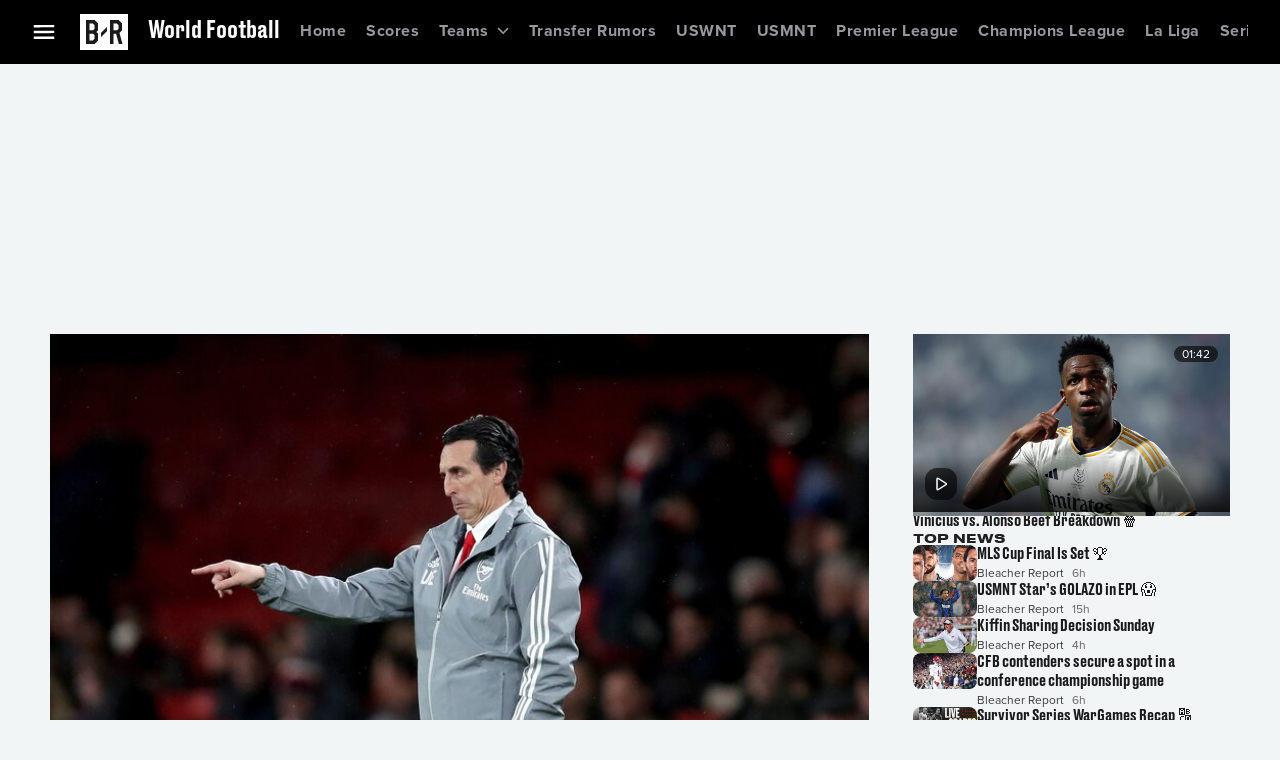

--- FILE ---
content_type: text/html
request_url: https://lightning.warnermediacdn.com/cdp/psmtk/getcdpid.html
body_size: 642
content:
<!DOCTYPE html>
<html>
    <head>
        <meta charset="UTF-8" />
        <script>
            // Utils
            function generateUUID() {
                var cryptoLib = window.crypto || window.msCrypto; // 1 in 2^^122 chance of collision with this algorithm
                return ([1e7] + -1e3 + -4e3 + -8e3 + -1e11).replace(/[018]/g, function (c) {
                    return (c ^ cryptoLib.getRandomValues(new Uint8Array(1))[0] & 15 >> c / 4).toString(16);
                });
            }

            function setCookie(cookieName, cookieValue, expDays) {
                var domain = window.location.hostname.split('.').slice(-2).join('.');
                console.log ("[PTK] setting", cookieName, "to", cookieValue, "on domain", domain)
                var expires = new Date(Date.now() + expDays * 24 * 60 * 60 * 1000).toUTCString();
                console.log("[PTK] expires", expires);
                document.cookie = cookieName + "=" + cookieValue + "; expires=" + expires + "; domain=" + domain + "; path=/; SameSite=None; Secure";                
            }

            function getCookie(cookieName) {
                var match = document.cookie.match(new RegExp('(^| )' + cookieName + '=([^;]+)'));
                if (match) {
                    return match[2];
                } else {
                    return 0;
                } 
            }
        </script>
    </head>

    <body>
        <h1>iFrame Loaded</h1>

        <script>
            var cdpId;
            console.log("[PTK] cookies", document.cookie);
            if ( getCookie('CDPID') == 0 ) {
                cdpId = generateUUID();
                console.log( "[PTK] cdpId", cdpId );
                console.log("[PTK] setting cookie in iFrame");
                setCookie('CDPID', cdpId, 3650); //10 yrs
                window.parent.postMessage(cdpId, '*');
            } else {
                console.log("[PTK] getting cookie in iFrame");
                cdpId = getCookie('CDPID');
                console.log("[PTK] cdpId", cdpId);
                window.parent.postMessage(cdpId, '*');
            }
        </script>
    </body>
</html>


--- FILE ---
content_type: text/css; charset=UTF-8
request_url: https://bleacherreport.com/_next/static/css/98bb0ebf53ba3442.css
body_size: 1069
content:
:root{--primitives-color-neutral-50:#fff;--primitives-color-neutral-100:#f2f5f6;--primitives-color-neutral-200:#eee;--primitives-color-neutral-300:#ddd;--primitives-color-neutral-400:#c9c9c9;--primitives-color-neutral-500:#99989f;--primitives-color-neutral-600:#68676d;--primitives-color-neutral-700:#3d3c41;--primitives-color-neutral-800:#27262a;--primitives-color-neutral-900:#1a1a1a;--primitives-color-neutral-1000:#000;--primitives-color-red-100:#ffe8ec;--primitives-color-red-200:#ffb4c2;--primitives-color-red-300:#ff8097;--primitives-color-red-400:#ff4d6d;--primitives-color-red-500:#e9173d;--primitives-color-red-600:#b60122;--primitives-color-red-700:#8b011a;--primitives-color-red-800:#690013;--primitives-color-red-900:#47000d;--primitives-color-orange-100:#ffdfbd;--primitives-color-orange-200:#ffcb94;--primitives-color-orange-300:#ffa64a;--primitives-color-orange-400:#ff9629;--primitives-color-orange-500:#ff8200;--primitives-color-orange-600:#d66d00;--primitives-color-orange-700:#ad5800;--primitives-color-orange-800:#854400;--primitives-color-orange-900:#703900;--primitives-color-yellow-100:#ffffc8;--primitives-color-yellow-200:#fffca6;--primitives-color-yellow-300:#faf089;--primitives-color-yellow-400:#f6e05e;--primitives-color-yellow-500:#ffd60a;--primitives-color-yellow-600:#fc0;--primitives-color-yellow-700:#e8a803;--primitives-color-yellow-800:#ce7c00;--primitives-color-yellow-900:#9e5602;--primitives-color-green-100:#bdffe4;--primitives-color-green-200:#78ffc8;--primitives-color-green-300:#03fc96;--primitives-color-green-400:#00e788;--primitives-color-green-500:#02cc77;--primitives-color-green-600:#00b66a;--primitives-color-green-700:#008f55;--primitives-color-green-800:#00653c;--primitives-color-green-900:#004f2f;--primitives-color-teal-100:#ddfaff;--primitives-color-teal-200:#c2f7ff;--primitives-color-teal-300:#9ef2ff;--primitives-color-teal-400:#5ae7fd;--primitives-color-teal-500:#40cbe0;--primitives-color-teal-600:#30b0c7;--primitives-color-teal-700:#1a8ca0;--primitives-color-teal-800:#0f6878;--primitives-color-teal-900:#084753;--primitives-color-violet-100:#dfd0ff;--primitives-color-violet-200:#d1bbff;--primitives-color-violet-300:#ae87ff;--primitives-color-violet-400:#8752f6;--primitives-color-violet-500:#6927f4;--primitives-color-violet-600:#541fc3;--primitives-color-violet-700:#3f1792;--primitives-color-violet-800:#2a1062;--primitives-color-violet-900:#200c49;--primitives-color-lavender-100:#f4dbff;--primitives-color-lavender-200:#eec7ff;--primitives-color-lavender-300:#e6b1ff;--primitives-color-lavender-400:#d782ff;--primitives-color-lavender-500:#cb5cff;--primitives-color-lavender-600:#a94ad6;--primitives-color-lavender-700:#8837ad;--primitives-color-lavender-800:#662585;--primitives-color-lavender-900:#551c70;--primitives-color-blue-100:#d6e5ff;--primitives-color-blue-200:#a6c8ff;--primitives-color-blue-300:#629eff;--primitives-color-blue-400:#2f7eff;--primitives-color-blue-500:#0060fc;--primitives-color-blue-600:#004ac1;--primitives-color-blue-700:#003183;--primitives-color-blue-800:#002159;--primitives-color-blue-900:#00173f;--primitives-color-overlay-black-50:#0000000d;--primitives-color-overlay-black-100:#0000001a;--primitives-color-overlay-black-200:#00000033;--primitives-color-overlay-black-300:#0000004d;--primitives-color-overlay-black-400:#00000066;--primitives-color-overlay-black-500:#00000080;--primitives-color-overlay-black-600:#00000099;--primitives-color-overlay-black-700:#000000b3;--primitives-color-overlay-black-800:#000000cc;--primitives-color-overlay-black-900:#000000e6;--primitives-color-overlay-black-000:#00000000;--primitives-color-overlay-white-50:#ffffff0d;--primitives-color-overlay-white-100:#ffffff1a;--primitives-color-overlay-white-200:#ffffff33;--primitives-color-overlay-white-300:#ffffff4d;--primitives-color-overlay-white-400:#ffffff66;--primitives-color-overlay-white-500:#ffffff80;--primitives-color-overlay-white-600:#ffffff99;--primitives-color-overlay-white-700:#ffffffb3;--primitives-color-overlay-white-800:#ffffffcc;--primitives-color-overlay-white-900:#ffffffe6;--primitives-color-overlay-white-000:#ffffff00;--primitives-color-overlay-violet-100:#541fc31a;--primitives-color-overlay-violet-200:#541fc333;--primitives-color-overlay-violet-300:#541fc34d;--primitives-color-overlay-violet-400:#541fc366;--primitives-color-overlay-violet-500:#541fc380;--primitives-color-overlay-violet-600:#541fc399;--primitives-color-overlay-violet-700:#541fc3b3;--primitives-color-overlay-violet-800:#541fc3cc;--primitives-color-overlay-violet-900:#541fc3e6;--primitives-color-overlay-violet-000:#541fc300;--primitives-color-overlay-red-100:#ff2d531a;--primitives-color-overlay-red-200:#ff2d5333;--primitives-color-overlay-red-300:#ff2d534d;--primitives-color-overlay-red-400:#ff2d5366;--primitives-color-overlay-red-500:#ff2d5380;--primitives-color-overlay-red-600:#ff2d5399;--primitives-color-overlay-red-700:#ff2d53b3;--primitives-color-overlay-red-800:#ff2d53cc;--primitives-color-overlay-red-900:#ff2d53e6;--primitives-color-overlay-red-000:#ff2d5300;--primitives-color-overlay-neutral-800-900:#27262ae6;--primitives-color-overlay-neutral-800-000:#27262a00;--primitives-color-overlay-neutral-200-900:#eeeeeee6;--primitives-color-overlay-neutral-200-000:#eeeeee00;--primitives-color-overlay-neutral-900-700:#1a1a1ab3;--primitives-color-overlay-neutral-900-900:#1a1a1ae6;--primitives-color-overlay-neutral-900-000:#1a1a1a00;--primitives-size-0:0rem;--primitives-size-1:0.1rem;--primitives-size-2:0.2rem;--primitives-size-4:0.4rem;--primitives-size-8:0.8rem;--primitives-size-12:1.2rem;--primitives-size-16:1.6rem;--primitives-size-20:2rem;--primitives-size-24:2.4rem;--primitives-size-32:3.2rem;--primitives-size-40:4rem;--primitives-size-48:4.8rem;--primitives-size-56:5.6rem;--primitives-size-64:6.4rem;--primitives-size-72:7.2rem;--primitives-size-80:8rem;--primitives-size-88:8.8rem;--primitives-size-96:9.6rem;--primitives-size-104:10.4rem;--primitives-size-112:11.2rem;--primitives-size-half-px:0.05rem;--primitives-size-negative4:-0.4rem;--primitives-size-negative2:-0.2rem;--primitives-size-negative1:-0.1rem;--primitives-size-negative8:-0.8rem;--primitives-size-negative12:-1.2rem;--primitives-size-negative16:-1.6rem}@font-face{font-family:Druk Text;src:url(/_next/static/media/DrukText_700_normal.885ddf1e.woff2) format("woff2"),url(/_next/static/media/DrukText_700_normal.af5845c9.woff) format("woff");font-weight:700;font-style:normal;font-stretch:normal;font-display:swap}@font-face{font-family:Druk Text Wide;src:url(/_next/static/media/DrukTextWide_700_normal.c32645ce.woff2) format("woff2"),url(/_next/static/media/DrukTextWide_700_normal.176eb4f7.woff) format("woff");font-weight:700;font-style:normal;font-stretch:normal;font-display:swap}@font-face{font-family:Proxima Nova;src:url(/_next/static/media/ProximaNova_600_normal.25b13a81.woff2) format("woff2"),url(/_next/static/media/ProximaNova_600_normal.2aff5898.woff) format("woff");font-weight:600;font-style:normal;font-stretch:normal;font-display:swap}@font-face{font-family:Druk Text;src:url(/_next/static/media/DrukText_500_normal.b76bc589.woff2) format("woff2"),url(/_next/static/media/DrukText_500_normal.6e47a873.woff) format("woff");font-weight:500;font-style:normal;font-stretch:normal;font-display:swap}@font-face{font-family:Gazpacho;src:url(/_next/static/media/Gazpacho_900_italic.123173a2.woff2) format("woff2"),url(/_next/static/media/Gazpacho_900_italic.13213ae2.woff) format("woff");font-weight:900;font-style:italic;font-stretch:normal;font-display:swap}@font-face{font-family:Proxima Nova;src:url(/_next/static/media/ProximaNova_400_normal.d3e77ebe.woff2) format("woff2"),url(/_next/static/media/ProximaNova_400_normal.9d9660cd.woff) format("woff");font-weight:400;font-style:normal;font-stretch:normal;font-display:swap}@font-face{font-family:Proxima Nova;src:url(/_next/static/media/ProximaNova_700_normal.aed2cb87.woff2) format("woff2"),url(/_next/static/media/ProximaNova_700_normal.e633085e.woff) format("woff");font-weight:700;font-style:normal;font-stretch:normal;font-display:swap}@font-face{font-family:Proxima Nova;src:url(/_next/static/media/ProximaNova_500_normal.a021326c.woff2) format("woff2"),url(/_next/static/media/ProximaNova_500_normal.c14f2297.woff) format("woff");font-weight:500;font-style:normal;font-stretch:normal;font-display:swap}@font-face{font-family:Druk Text Fallback Arial;src:local("Arial");size-adjust:81%;font-stretch:normal;font-display:swap}@font-face{font-family:Druk Text Fallback Helvetica;src:local("Helvetica");size-adjust:81%;font-stretch:normal;font-display:swap}@font-face{font-family:Druk Text Wide Fallback Arial;src:local("Arial");size-adjust:140%;font-stretch:normal;font-display:swap}@font-face{font-family:Druk Text Wide Fallback Helvetica;src:local("Helvetica");size-adjust:140%;font-stretch:normal;font-display:swap}@font-face{font-family:Proxima Nova Fallback Arial;src:local("Arial");size-adjust:99%;font-stretch:normal;font-display:swap}@font-face{font-family:Proxima Nova Fallback Helvetica;src:local("Helvetica");size-adjust:99%;font-stretch:normal;font-display:swap}@font-face{font-family:Gazpacho Fallback;src:local("Georgia");size-adjust:110%;font-stretch:normal;font-display:swap}@font-face{font-family:book;src:url(/_next/static/media/HandsetSansUI-Regular.909fda4a.woff2) format("woff2"),url(/_next/static/media/HandsetSansUI-Regular.85375d70.woff) format("woff")}@font-face{font-family:book;src:url(/_next/static/media/HandsetSansUI-Bold.6d22fb13.woff2) format("woff2"),url(/_next/static/media/HandsetSansUI-Bold.2fbab1fa.woff) format("woff");font-weight:700}

--- FILE ---
content_type: application/javascript; charset=UTF-8
request_url: https://bleacherreport.com/_next/static/chunks/app/(general)/layout-ca44c71dc6ef7ffe.js
body_size: 863
content:
(self.webpackChunk_N_E=self.webpackChunk_N_E||[]).push([[9401],{62894:function(e,n,t){Promise.resolve().then(t.bind(t,76055)),Promise.resolve().then(t.bind(t,99843)),Promise.resolve().then(t.bind(t,31012)),Promise.resolve().then(t.bind(t,12044)),Promise.resolve().then(t.t.bind(t,84923,23))},76055:function(e,n,t){"use strict";t.d(n,{GeneralProviders:function(){return B}});var o=t(90991),r=t(72163),i=t(92831),_=t(72357),a=t(85834),T=t(53157),s=t(55214),O=t(97468),E=t(32223);let u=r.createContext(new Map),l="FCP_END",A=e=>{let{configs:n}=e,t=(0,T.usePathname)(),i=(0,E.qm)(),_=(0,E.om)(),a=(0,E.p7)(),A=(0,r.useContext)(u),d=null==n?void 0:n.getInstrumentationConfig({},_),c=(0,r.useRef)(!(null==d?void 0:d.emitOnly));return(0,r.useEffect)(()=>{if(!c.current)return;let{timeOrigin:e}=window.performance;if(A.has(s._T.BOOT_START)||(A.set(s._T.BOOT_START,e),A.set(s._T.PAGE_ROUTE_CHANGED,e)),!A.has(l)){let e=function(e){let[n]=window.performance.getEntriesByType("navigation");if(n&&n.name.replace(window.location.origin,"")===e){let[e]=window.performance.getEntriesByName("first-contentful-paint");return e}}(t);e&&A.set(l,window.performance.timeOrigin+e.startTime)}if(a&&!A.has(s._T.BOOT_END)&&A.set(s._T.BOOT_END,Date.now()),!A.has(s._T.PAGE_DATA_LOAD_END)){let e=function(){let[e]=window.performance.getEntriesByType("navigation");return null!=e?e:void 0}();e&&A.set(s._T.PAGE_DATA_LOAD_END,window.performance.timeOrigin+e.responseEnd)}c.current=[s._T.BOOT_START,s._T.PAGE_ROUTE_CHANGED,l,s._T.BOOT_END].some(e=>!A.has(e)),!c.current&&(O.B.bootEnd(A.get(s._T.BOOT_END)),O.B.bootStart(A.get(s._T.BOOT_START)),O.B.pageDataLoadEnd(A.get(s._T.PAGE_DATA_LOAD_END)),O.B.pageRouteChanged(A.get(s._T.PAGE_ROUTE_CHANGED)),O.L.boot(),O.L.firstContentfulPaint(A.get(l)),O.L.pageDataLoad())},[a,i,_]),(0,o.jsx)(o.Fragment,{})};var d=t(5726),c=t(20504),D=t(27459),f=t(41804),N=t(31012),P=t(78379);let g=t(69030),B=e=>{let{children:n,countryCode:t,regionCode:T,labsConfigs:s}=e,[O]=(0,N.FS)(),u=(0,f.M)([f.P.BOLT_ENV,f.P.BOLT_DOMAIN,f.P.ONE_TRUST_DOMAIN_SCRIPT,f.P.ONE_TRUST_SCRIPT_URL,f.P.PRISM_COOKIE_DOMAIN]),{data:l}=(0,_.fJ$)(a.uq.getDeviceId,[]),B=(0,r.useMemo)(()=>{if((null==u?void 0:u.BOLT_ENV)&&l&&O)return(0,D.i)({applicationVersion:g.appVersion,deviceId:l,boltEnv:u.BOLT_ENV,boltDomain:u.BOLT_DOMAIN,userAgent:O,authTokenProvider:new i.B})},[null==u?void 0:u.BOLT_ENV,l,O]);return(0,o.jsxs)(E.xN,{configs:B,children:[(0,o.jsx)(A,{configs:B}),(0,o.jsx)(c.X,{countryCode:t,regionCode:T,labsConfigs:s,children:(0,o.jsxs)(d.W,{children:[(0,o.jsx)(P.Z,{}),n]})})]})}},97468:function(e,n,t){"use strict";t.d(n,{B:function(){return a},L:function(){return T}});var o=t(65216),r=t(55214),i=t(24575);let _=(e,n)=>{var t,r;return o.aw.createMark({name:e,page:{uri:null===(r=globalThis.window)||void 0===r?void 0:null===(t=r.location)||void 0===t?void 0:t.pathname}},n)},a={bootEnd:e=>_(r._T.BOOT_END,e),bootStart:e=>_(r._T.BOOT_START,e),pageDataLoadEnd:e=>_(r._T.PAGE_DATA_LOAD_END,e),pageRouteChanged:e=>_(r._T.PAGE_ROUTE_CHANGED,e)},T={boot:()=>{o.FJ.createMeasure(i.V_.BOOT,i.h7.BOOT_START,i.Fq.BOOT_END)},firstContentfulPaint:e=>{let n="FCP_END";_(n,e),o.FJ.createMeasure(i.V_.FIRST_CONTENTFUL_PAINT,i.h7.BOOT_START,n)},pageDataLoad:()=>{o.FJ.createMeasure(i.V_.PAGE_DATA_LOAD,i.h7.PAGE_ROUTE_CHANGED,i.Fq.PAGE_DATA_LOAD_END)}}}},function(e){e.O(0,[2219,2120,5987,6221,8302,2290,9849,4923,8305,5622,322,2580,2357,6613,8513,1594,3234,1744],function(){return e(e.s=62894)}),_N_E=e.O()}]);

--- FILE ---
content_type: application/javascript; charset=UTF-8
request_url: https://bleacherreport.com/_next/static/chunks/8513-d6afffef9ab289fc.js
body_size: 13550
content:
"use strict";(self.webpackChunk_N_E=self.webpackChunk_N_E||[]).push([[8513],{78379:function(e,t,n){n.d(t,{Z:function(){return o}});var l=n(90991);n(72163);var r=n(72357);let i=(0,n(74800).default)(()=>n.e(9253).then(n.t.bind(n,89253,23)).then(e=>e.default),{loadableGenerated:{webpack:()=>[89253]},ssr:!1});function o(){let e=(0,r.aZV)();return(0,l.jsx)(i,{color:e.vars.palette.action__surface__loud__default.mainChannel,height:3,showSpinner:!1})}},99843:function(e,t,n){n.d(t,{AppPolyfills:function(){return r}});var l=n(90991);n(21666);let r=e=>{let{children:t}=e;return(0,l.jsx)(l.Fragment,{children:t})}},12044:function(e,t,n){n.d(t,{PageScriptLoader:function(){return y}});var l=n(90991),r=n(72163),i=n(76166),o=n(41804),a=n(53157),u=n(89725);let d=e=>{let{enabled:t,pipeSeparatedUnallowedOrigins:n,utmSource:l,pathname:r,experience:i}=e;return!!t&&"string"==typeof n&&(""===n||!n.split("|").includes(l))&&"/pages/terms"!==r&&i!==u.a3.Embedded},s=e=>{var t;let{strategy:n="beforeInteractive",countryCode:r,regionCode:u,uclScript:s,ltpConfig:c,experience:v}=e,g=(0,o.M)([o.P.PRISM_COOKIE_DOMAIN,o.P.ONE_TRUST_DOMAIN_SCRIPT,o.P.ONE_TRUST_SCRIPT_URL]),p=(0,a.useSearchParams)(),m=(0,a.usePathname)(),f=null!==(t=p.get("utm_source"))&&void 0!==t?t:"",{enabled:h,pipeSeparatedUnallowedOrigins:y}=c||{},_=d({enabled:h,pipeSeparatedUnallowedOrigins:y,utmSource:f,pathname:m,experience:v});return(0,l.jsxs)(l.Fragment,{children:[(0,l.jsx)(i.default,{id:"init-user-consent",strategy:n,children:'\n          window.WBD = window.WBD || {};\n          window.WBD.UserConsentConfig = {\n              domId: "'.concat(g.ONE_TRUST_DOMAIN_SCRIPT,'",\n              src: "').concat(g.ONE_TRUST_SCRIPT_URL,'",\n              cookieDomain: "').concat(g.PRISM_COOKIE_DOMAIN,'",\n              countryCode: "').concat(r,'",\n              stateCode: "').concat(u,'",\n              reloadOnConsentChange: true,\n              ackTermsEnforce: ').concat(_,"\n          };\n          window.hasOneTrustLoaded = new Promise((resolve, reject) => {\n              document.addEventListener('oneTrustLoaded', resolve);\n              document.addEventListener('oneTrustFailed', reject);\n          });\n        ")}),(0,l.jsx)(i.default,{id:"user-consent",strategy:n,children:"".concat(s)})]})},c=e=>{for(let t of e){let e=document.querySelector(t);if(null==e?void 0:e.content)return e.content}return""},v=()=>c(['meta[name="author"]','meta[property="article:author"]','meta[name="sailthru.author"]','meta[name="parsely-author"]']),g=()=>c(['meta[property="article:section"]','meta[name="section"]','meta[name="parsely-section"]','meta[name="sailthru.vertical"]']);function p(e,t){if(document.getElementById(e))return;let n=document.createElement("script");n.id=e,n.async=!0,n.src=t,document.head.appendChild(n)}function m(e){let{uid:t,domain:n,sections:l,authors:i,enableMab:o=!0,enabled:u=!0}=e,d=(0,a.usePathname)(),s=(0,r.useRef)(!1);return(0,r.useEffect)(()=>{if(!u)return;let e=window._sf_async_config=window._sf_async_config||{};e.uid=t,e.domain=n,e.flickerControl=!1,e.useCanonical=!0,e.useCanonicalDomain=!0,e.sections=null!=l?l:g(),e.authors=null!=i?i:v(),p("cb-core","https://static.chartbeat.com/js/chartbeat.js"),o&&p("cb-mab","https://static.chartbeat.com/js/chartbeat_mab.js")},[t,n,l,i,o,u]),(0,r.useEffect)(()=>{if(!u)return;if(!s.current){s.current=!0;return}let e=requestAnimationFrame(()=>{var e,t;null===(t=window.pSUPERFLY)||void 0===t||null===(e=t.virtualPage)||void 0===e||e.call(t,{path:window.location.pathname+window.location.search,title:document.title,sections:null!=l?l:g(),authors:null!=i?i:v()})});return()=>cancelAnimationFrame(e)},[d,l,i,u]),null}let f=e=>{let{clientToken:t,applicationId:n,site:r="datadoghq.com",service:o,boltEnv:a,sessionSampleRate:u=5,privacyLevel:d="mask-user-input",version:s=""}=e;return(0,l.jsxs)(l.Fragment,{children:[t&&(0,l.jsx)(i.default,{id:"rum-lib",src:"https://www.datadoghq-browser-agent.com/us1/v6/datadog-rum.js",strategy:"beforeInteractive"}),t&&(0,l.jsx)(i.default,{id:"RUM",strategy:"beforeInteractive",dangerouslySetInnerHTML:{__html:'\n          var canExecuteRUM = window.WBD && window.WBD.UserConsent && window.WBD.UserConsent.inUserConsentState && window.WBD.UserConsent.inUserConsentState(["functional"]);\n          canExecuteRUM && window.DD_RUM && window.DD_RUM.init({\n            clientToken: "'.concat(t,'",\n            applicationId: "').concat(n,'",\n            // site refers to the Datadog site parameter of your organization\n            // see https://docs.datadoghq.com/getting_started/site/\n            site: "').concat(r,'",\n            service: "').concat(o,'",\n            env: "').concat(a,'",\n            version: "').concat(s,'",\n            sessionSampleRate: ').concat(u,', \n            // intentionally setting sessionReplaySampleRate to 0 to disable session replay https://docs.datadoghq.com/real_user_monitoring/session_replay/browser/#disable-session-replay\n            sessionReplaySampleRate: 0,\n            defaultPrivacyLevel: "').concat(d,'",\n          });\n        ')}})]})},h=n(69030),y=e=>{var t;let{strategy:n="beforeInteractive",countryCode:a,regionCode:u,uclScript:d,ltpConfig:c,experience:v}=e,g=(0,o.M)([o.P.ADFUEL_AIS_SCRIPT,o.P.ADFUEL_LIB_SCRIPT,o.P.RUM_APPLICATION_ID,o.P.RUM_CLIENT_TOKEN,o.P.RUM_SERVICE,o.P.RUM_SESSION_SAMPLE_RATE,o.P.BOLT_ENV,o.P.SEO_MONITORING_SCRIPT]);return(0,l.jsxs)(l.Fragment,{children:[(0,l.jsx)(r.Suspense,{children:(0,l.jsx)(s,{strategy:n,countryCode:a,regionCode:u,uclScript:d,ltpConfig:c,experience:v})}),(0,l.jsx)(i.default,{id:"AISScript",src:g.ADFUEL_AIS_SCRIPT,strategy:n}),(0,l.jsx)(i.default,{id:"AdFuelScript",src:g.ADFUEL_LIB_SCRIPT,strategy:n}),(0,l.jsx)(i.default,{id:"psmScript",src:"https://lightning.bleacherreport.com/cdp/psm/brands/bleacherreport/web/release/psm.min.js",strategy:n}),(0,l.jsx)(f,{clientToken:g.RUM_CLIENT_TOKEN,applicationId:g.RUM_APPLICATION_ID,service:g.RUM_SERVICE,boltEnv:g.BOLT_ENV,version:h.appVersion,sessionSampleRate:parseInt(null!==(t=g.RUM_SESSION_SAMPLE_RATE)&&void 0!==t?t:"5")}),(0,l.jsx)(m,{uid:45648,domain:"bleacherreport.com"})]})}},5726:function(e,t,n){n.d(t,{W:function(){return u}});var l=n(90991),r=n(5622),i=n(19916),o=n(90243),a=n(72357);let u=e=>{let{children:t}=e;return(0,l.jsxs)(l.Fragment,{children:[(0,r.JO)({defaultMode:"system"}),(0,l.jsxs)(r.CM,{theme:a.V$k,defaultMode:"system",children:[(0,l.jsx)(i.ZP,{}),(0,l.jsx)(o.Z,{styles:a.W0D}),t]})]})}},20504:function(e,t,n){n.d(t,{X:function(){return tN}});var l=n(90991),r=n(72163),i=n(87369),o=n(49756);let a={mutate:{fetchPolicy:"no-cache"},query:{fetchPolicy:"cache-first",errorPolicy:"all"}};var u=n(53059),d=n(29467),s=n(14544),c=n(96511),v=n(83208);let g=(0,d.N)((0,s.OO)({loadManifest:()=>n.e(4141).then(n.t.bind(n,14141,19))})),p=new i.i((e,t)=>(c.kg.info({service:v.AppServices.FedAPI,name:"".concat(v.AppServices.FedAPI," Request"),operationName:e.operationName,variables:e.variables}),t(e).map(t=>{var n;let l=null==e?void 0:null===(n=e.getContext())||void 0===n?void 0:n.response;return c.kg.info({service:v.AppServices.FedAPI,name:"".concat(v.AppServices.FedAPI," Response"),operationName:e.operationName,variables:e.variables,status_code:null==l?void 0:l.status}),t}))),m=(0,u.q)(e=>{let{graphQLErrors:t,networkError:n,operation:l,forward:r}=e;if(n&&c.kg.error({service:v.AppServices.FedAPI,status_code:n.statusCode,stacktrace:n.stack,message:n.message,error:n}),t){for(let e of t){c.kg.error({service:v.AppServices.FedAPI,error:e,status_code:e.extensions.code});return}return r(l)}});var f=n(54900),h=n(95966),y=n(41804);let _=e=>new i.i((t,n)=>(t.setContext(t=>{let{headers:n,...l}=t,r=(0,y.M)([y.P.GSP_FEDERATED_TOKEN,y.P.DEFAULT_WBD_COUNTRY_CODE,y.P.APOLLO_ABORT_SIGNAL_TIMEOUT]),i=e||r.DEFAULT_WBD_COUNTRY_CODE;return{headers:{...n,...i&&{[h.SZ.XWbdGeoCountryCode]:i},[h.SZ.XWbdFedApiAuth]:"Bearer ".concat(r.GSP_FEDERATED_TOKEN)}}}),n(t))),S=()=>new i.i((e,t)=>(e.setContext(e=>{let{requestMechanism:t}=e;return c.kg.debug({service:v.AppServices.FedAPI,name:"fetchOptionsLink",message:"request mechanism ready ".concat(void 0!==t)}),{fetchOptions:{requestMechanism:t}}}),t(e))),b=()=>new f.u({uri:e=>{var t;let n=(0,y.M)([y.P.GSP_FEDERATED_HOST]),l=e.getContext();return null!==(t=null==l?void 0:l.overrideGSP)&&void 0!==t?t:n.GSP_FEDERATED_HOST},fetchOptions:{cache:"no-store",next:{cache:"no-store"}},fetch:(e,t)=>{let{headers:n,requestMechanism:l}=t,{authorization:r,...i}=n,o=new URL(e.toString());return I(l,o.pathname+o.search,{headers:i})},useGETForQueries:!0});async function I(e,t,n){try{var l;let r=await (null==e?void 0:e.get(t,{withCredentials:!1,...n}));return new Response(JSON.stringify(null!==(l=r.data)&&void 0!==l?l:""),{status:r.status})}catch(e){return c.kg.error({service:v.AppServices.FedAPI,message:"Something went wrong apollo client / bolt",name:"boltClientToFetchResponseAdapter",error:e,status_code:500}),Promise.reject(Error(e))}}var C=n(18366),T=n(31235),w=n(89725);function k(){let e=(0,C._)(["\n          fragment GroupingHeaderFragment on GroupingHeader {\n            id\n            isDefault\n          }\n        "]);return k=function(){return e},e}let P={read(e,t){let{readField:n}=t;try{let e=n("jsonBlob",n("configuration")),{ADFUEL:t,IAS:l,IVR:r,PREBID:i,MALVERTISING:o,A9:a,AUI:u}=JSON.parse(null!=e?e:"{}");return{A9:a,AUI:u,ADFUEL:t,IAS:l,IVR:r,PREBID:i,MALVERTISING:o}}catch(e){return c.kg.error({service:v.AppServices.AdFuel,message:"Error parsing ads config",error:e,status_code:500,stacktrace:e.stack}),{}}}},N={read(e,t){let{readField:n}=t,l=n("registry"),r=n("slots",l),i=Object.values(w.LK),o=null==r?void 0:r.reduce((e,t)=>{let{name:n}=t;return n&&i.includes(n)?{...e,[n]:structuredClone(t)}:e},{});return null!=o?o:{}}},E={read(e,t){var n;let{readField:l,variables:r,cache:i}=t,o=null!==(n=null==r?void 0:r.filter)&&void 0!==n?n:"",a=l("groupings"),u=null==a?void 0:a.find(e=>{var t;let n=l("id",e),r=i.readFragment({id:i.identify({__typename:"GroupingHeader",id:n}),fragment:(0,T.Ps)(k())}),a=null!==(t=null==r?void 0:r.isDefault)&&void 0!==t&&t;return n===o||a});if(u)return{__typename:"AdsConfiguration",adUnitPath:l("adUnitPath",u),registry:l("registry",u),configuration:l("configuration")}}};var M=n(54718);let A=e=>{var t,n;let l=null!==(t=e.ARTICLE_TAG_MATCHING)&&void 0!==t?t:{};return null!==(n=null==l?void 0:l.config)&&void 0!==n?n:{}},F=e=>({read(t,n){var l,r,i,o,a;let{readField:u}=n,d=u("primaryTag");if(!d)return[];let s=null!==(i=A(e)[null!==(r=u("displayName",d))&&void 0!==r?r:""])&&void 0!==i?i:null,c=s?{_id:u("_id",d),slug:s.slug,displayName:s.displayName,shortName:s.displayName,uuid:u("uuid",d),type:u("type",d),logo:null!==(o=u("logo",d))&&void 0!==o?o:s.logo,__typename:"TagV2"}:d,v=u("root",d),g=u("type",null!=v?v:{}),p=null!==(a=u("displayName",null!=v?v:{}))&&void 0!==a?a:"";return g&&[M.Io.League,M.Io.Interest].includes(g)&&p.toLowerCase()!==(null===(l=c.displayName)||void 0===l?void 0:l.toLowerCase())?[v,c]:[c]}}),D={read(e,t){let{readField:n}=t,l=n("slides");if(!(null==l?void 0:l.length))return null;let r=n("featuredMedia",l[0]);return null!=r?r:null}},R={read(e,t){var n,l,r,i;let{readField:o}=t,a=o("slides");if(!(null==a?void 0:a.length))return null;let u=o("elements",a[0]),d=null==u?void 0:u.find(e=>"paragraph"===e.contentType);return(null==d?void 0:null===(n=d.content)||void 0===n?void 0:n.html)?null==d?void 0:null===(i=d.content)||void 0===i?void 0:null===(r=i.html)||void 0===r?void 0:null===(l=r.replace(/<[^>]*>/g,""))||void 0===l?void 0:l.trim():null}},L={read(e,t){let{readField:n}=t;if(e)return e;let l=n("slides");if(!(null==l?void 0:l.length))return"";let r=n("title",l[0]);return null!=r?r:""}},x={read(e,t){var n,l;let{readField:r}=t,i=null!==(n=r("publishedDateTime"))&&void 0!==n?n:"";return i?(null!==(l=r("isEvergreen"))&&void 0!==l?l:null)?"":i:""}},O={read:e=>e?e.filter(e=>!!e):[]},U={read(e,t){var n;let{readField:l}=t;return null!==(n=l("uuid"))&&void 0!==n?n:""}},j={read(e,t){let{readField:n}=t,l=n("trendingRank");if("number"==typeof l&&l>0){if(l<=5)return w.VI.Top5;if(l<=10)return w.VI.Top10;if(l<=25)return w.VI.Top25;if(l<=50)return w.VI.Top50;else if(l<=100)return w.VI.Top100}return w.VI.None}},V={merge:(e,t)=>t},G={read(e,t){let{readField:n}=t;return e&&e.length?e.filter(e=>{let t=n("video",e);return t&&n("content",t)}):[]}},B={read(e,t){let{readField:n}=t;return e&&e.length?e.filter(e=>{let t=n("article",e);return t&&n("content",t)}):[]}},W=e=>({ctaText:e.cta_text,logo:e.logo,logoNight:e.logo_night,url:e.click_url,disclaimerText:e.disclaimer_text,disclaimerUrl:e.disclaimer_url}),H={read(e,t){let{readField:n}=t;try{var l,r,i;let e=n("jsonResponse");if(!e)return null;let t=JSON.parse(e),o=["left_outcome","center_outcome","right_outcome"];if(!t.offers.length)return null;let a=null===(l=t.offers)||void 0===l?void 0:l.map(e=>{var t,n,l;let r=e[e.type],i=o.reduce((t,n)=>{var l;let i=r[n];if(!i)return t;let o=[h.Im.DrawNoBet,h.Im.Moneyline,h.Im.Spread],a=null!==(l=e.analytics.bet_type)&&void 0!==l?l:"",u=o.includes(a)?"":i.display_name_alt;return t.push({displayName:i.display_name,displayNameAlt:a===h.Im.Spread&&i.line?i.line:u,logo:a!==h.Im.Total?i.logo:"",line:a===h.Im.Spread||a===h.Im.Total?i.odds:i.line,color:i.color,betPercentage:i.bet_percentage,betPercentageString:i.bet_percentage_string,openingLineString:i.opening_line_string,openingLineDirection:i.opening_line_direction,didWin:i.did_win,upsellString:i.upsell_string,lineWithOdds:i.line_with_odds}),t},[]),a=i.reduce((e,t)=>e&&Number(e.betPercentage)>Number(t.betPercentage)?e:t,{});return{type:e.type,displayName:e.display_name,partner:null==e?void 0:null===(t=e.analytics)||void 0===t?void 0:t.partner,displayNameShort:e.display_name_short,displayBetType:null!==(n=e.display_bet_type)&&void 0!==n?n:"",displayBetSubtitle:null!==(l=e.display_bet_subtitle)&&void 0!==l?l:"",bettingLegalStates:e.betting_legal_states,bettingLinkLegal:W(e.betting_link_legal),bettingLinkNonLegal:W(e.betting_link_non_legal),bettingPlacements:i,highestBetPercentageString:a.betPercentageString}}),u=null==a?void 0:a[0],d=null==u?void 0:u.bettingLegalStates.filter(e=>e).map(e=>e.split("-").pop());return{description:null!==(r=null==t?void 0:t.module_description)&&void 0!==r?r:"",headerPlacements:null!==(i=null==u?void 0:u.bettingPlacements)&&void 0!==i?i:[],bettingLinkLegal:null==u?void 0:u.bettingLinkLegal,bettingLinkNonLegal:null==u?void 0:u.bettingLinkNonLegal,bettingLegalStates:null!=d?d:[],offers:null!=a?a:[]}}catch(e){return c.kg.error({service:v.AppServices.TypePolicy,name:"betting policies",error:e,message:e.message,stacktrace:e.stack}),null}}},q={read(e,t){var n,l;let{readField:r}=t,i=null!==(n=r("tag"))&&void 0!==n?n:{},o=null!==(l=r("displayName",i))&&void 0!==l?l:"",a=r("parents",i);return[...(Array.isArray(a)?a:[]).map(e=>{var t;return null!==(t=r("displayName",e))&&void 0!==t?t:""}),o]}},Y={read(e,t){let{variables:n,readField:l}=t,r=l({fieldName:"groupings",args:{filter:"Scores"}}),i=l("components");if(!r&&!i)return null;let o=(null==r?void 0:r.length)?null==r?void 0:r.flatMap(e=>{var t;return null!==(t=e&&l("components",e))&&void 0!==t?t:[]}):i;if(!o)return null;let a=o.find(e=>l("semanticID",e)===M.GZ.StatsScores);if(!a)return null;let{context:u="",date:d="",locale:s="",timezone:c=""}=null!=n?n:{};return l({fieldName:"statsScores",from:a,args:{context:u,date:d,locale:s,timezone:c}})}},K={read(e,t){let{readField:n,variables:l}=t,{filter:r="Home",paginationControl:i,isPaginated:o,contentsLimit:a}=null!=l?l:{},u=n({fieldName:"groupings",args:{filter:r}});if(!(null==u?void 0:u.length))return[];let d=u.find(e=>n("id",n("header",e))===r);return d?(n("components",d)||[]).filter(e=>{var t;if(!o){let t=n({fieldName:"contents",args:{limit:a},from:null!=e?e:{}});return!!t&&(null==t?void 0:t.length)>0}let l=n({fieldName:"contentsConnection",args:{paginationControl:i},from:null!=e?e:{}});return!!(l&&(null===(t=n("edges",l))||void 0===t?void 0:t.length))}):[]}},Z={read(e,t){let{readField:n,variables:l}=t,{filter:r}=null!=l?l:{},i=n({fieldName:"groupings",args:{filter:r}});if(!(null==i?void 0:i.length))return[];let o=n("currentGrouping"),a=r||o,u=i.find(e=>n("id",n("header",e))===a);return u?(n("components",u)||[]).filter(e=>{var t,l;let i=null!==(l=n("semanticID",e))&&void 0!==l?l:"",o=n("semanticType",e);return i===M.GZ.StatsStandings?!!n({fieldName:"statsStandings",from:e,args:{filter:r}}):o===M.TR.StatsPlaceholder||!!(null===(t=n("contents",e))||void 0===t?void 0:t.length)}):[]}},z={read(e,t){var n,l,r;let{readField:i,variables:o}=t,{filter:a="Home",paginationControl:u}=null!=o?o:{},d=null!==(l=null==u?void 0:u.map(e=>null==e?void 0:e.semanticId))&&void 0!==l?l:[],s=i({fieldName:"groupings",args:{filter:a}});if(!(null==s?void 0:s.length))return null;let c=s.find(e=>i("id",i("header",e))===a);if(!c)return null;let v=null===(n=i("components",c))||void 0===n?void 0:n.find(e=>{var t;return d.includes(null!==(t=i("semanticID",e))&&void 0!==t?t:"")});return v&&null!==(r=i("pageInfo",v))&&void 0!==r?r:null}},$={read(e,t){var n,l,r;let{readField:i}=t,o=null!==(n=i("tag"))&&void 0!==n?n:{},a=null!==(l=i("root",o))&&void 0!==l?l:{};return[null!==(r=i("uuid",a))&&void 0!==r?r:""]}},J={read:e=>e||[]},X={read(e,t){let n,{readField:l}=t,r=l("components");if(!(null==r?void 0:r.length))return null;let i=r.find(e=>l("semanticID",null!=e?e:{})===M.GZ.StatsGamecast);if(!i)return null;try{var o;let e=null!==(o=l("statsGamecast",null!=i?i:{}))&&void 0!==o?o:{},t=l("jsonResponse",null!=e?e:{});n=JSON.parse(null!=t?t:"{}")}catch(e){return null}return n}},Q={read(e,t){var n;let{readField:l,variables:r}=t,{filter:i}=null!=r?r:{},o=(null!==(n=l("groupingList"))&&void 0!==n?n:[]).find(e=>{var t;return null!==(t=l("isDefault",e))&&void 0!==t&&t});return i||l("id",o)||""}},ee={read(e,t){var n,l;let{readField:r,variables:i}=t,{paginationControl:o}=null!=i?i:{},a=r({fieldName:"contentsConnection",args:{paginationControl:o}});return a&&r("edges",a)&&(null===(l=r("edges",a))||void 0===l?void 0:null===(n=l.filter(e=>{let t=r("node",e);if(!t)return!1;if("PackageContentModule"!==r("__typename",t))return!!r("isValid",t);{let e=r("contents",t);return!!(null==e?void 0:e.length)}}))||void 0===n?void 0:n.map(e=>r("node",e)))||null}},et={read(e,t){let{readField:n}=t;return e&&(null==e?void 0:e.length)?e.filter(e=>!!n("isValid",e)):[]}},en={read(e,t){var n;let{readField:l,variables:r}=t,{paginationControl:i}=null!=r?r:{},o=l({fieldName:"contentsConnection",args:{paginationControl:i}});return o&&null!==(n=l("pageInfo",o))&&void 0!==n?n:null}},el={keyArgs:["contentType"],read(e,t){let{readField:n}=t;return null==e?void 0:e.filter(e=>{if(!e)return!1;let t=n("__typename",e),l=n("title",e),r=n("type",e);return!!l&&!!r&&"StandaloneContentModule"===t})}};var er=n(71991);let ei={read:(e,t)=>e?(0,er.q)(e):e},eo={read(e,t){var n;let{readField:l}=t;return null!==(n=l("id"))&&void 0!==n?n:""}},ea={read:e=>null!=e?e:""},eu={read:e=>null!=e?e:""},ed={read(e,t){var n,l,r,i;let{readField:o}=t,a=null!==(l=o("descriptions"))&&void 0!==l?l:[];return"tennis"===o("sport")?(null!==(r=o("gamecastInformation"))&&void 0!==r?r:"").replace(","," •"):null!==(i=null==a?void 0:null===(n=a[0])||void 0===n?void 0:n.text)&&void 0!==i?i:""}},es={read:e=>null!=e?e:""},ec={read:e=>null!=e?e:""},ev={read:e=>(null!=e?e:"").toLowerCase()},eg={read:e=>null!=e&&e},ep={read:e=>null!=e?e:""},em={read:e=>null!=e?e:""},ef={read(e,t){let{readField:n}=t,l=n("gamecast");return l?"/game/".concat(l):"#"}},eh={read:e=>null!=e?e:[]},ey={read(e,t){let{readField:n}=t;if(!e)return null;let l=n("first",e),r=n("second",e),i=n("third",e);return l||r||i?{first:null!=l&&l,second:null!=r&&r,third:null!=i&&i}:null}},e_={read:e=>null!=e?e:""},eS={read:e=>null!=e?e:""},eb={read:e=>null!=e?e:[]},eI={read:e=>null!=e?e:""},eC={read:e=>null!=e?e:""},eT={read:e=>null!=e?e:""},ew={read:e=>null!=e?e:""},ek={read:e=>null!=e?e:""},eP={read:e=>null!=e?e:""},eN={read:e=>null!=e&&e},eE={read:e=>null!=e&&e},eM={read(e,t){var n,l;let{readField:r}=t,i=null!==(n=r("periodScores"))&&void 0!==n?n:[],o=null!==(l=r("isWinner"))&&void 0!==l&&l;return i.map(e=>({score:e.score,subScore:e.subscore,isWinner:o}))}},eA={read(e,t){let{readField:n}=t,l=n("competitors");if(!l)return[];let{chunks:r}=l.reduce((e,t)=>{if(!t)return e;let n="number"==typeof t.team?String(t.team):"unknown";if(!e.teamMap.has(n)){let t=[];e.teamMap.set(n,t),e.chunks.push(t)}return e.teamMap.get(n).push(t),e},{teamMap:new Map,chunks:[]});return r}},eF=(e,t)=>e&&t?"".concat((parseInt(e)/parseInt(t)).toFixed(2)):null,eD={read(e,t){let{readField:n}=t;return eF(n("width"),n("height"))}};var eR=n(92148);function eL(){let e=(0,C._)(["\n          fragment ExternalNav on Menu {\n            id\n            title\n            links {\n              _id\n              text\n              url\n              weight\n            }\n          }\n        "]);return eL=function(){return e},e}function ex(){let e=(0,C._)(["\n          query GetTeamTag($tenant: String!, $teamsSlugs: [String!]!) {\n            teamTag: getTagBySlugs(tenant: $tenant, slugs: $teamsSlugs) {\n              ...NavigationTag\n            }\n          }\n          ","\n        "]);return ex=function(){return e},e}let eO={read(e,t){var n,l,r,i;let{readField:o,variables:a,cache:u}=t,d=null!==(n=o("id"))&&void 0!==n?n:"",s=null!==(l=o("links"))&&void 0!==l?l:[],c=null!==(r=o("title"))&&void 0!==r?r:"",v=function(){let e=u.readFragment({id:u.identify({__typename:"Menu",id:eR.ZI}),fragment:(0,T.Ps)(eL())});if(e)return{id:e.id,title:e.title,weight:0,children:e.links.map(p)}}(),g=function(e){var t,n;let l=u.readQuery({query:(0,T.Ps)(ex(),M.Xx),variables:{tenant:M.Vr.BleacherReport,teamsSlugs:e}}),r=null!==(n=null==l?void 0:null===(t=l.teamTag)||void 0===t?void 0:t[0])&&void 0!==n?n:null;return r&&(null==r?void 0:r.ticketLink)?{_id:r.uuid,url:r.ticketLink,text:eR.Gg}:null}(null!==(i=null==a?void 0:a.teamsSlugs)&&void 0!==i?i:[]);return{id:"navbar",title:c,weight:-1,children:[{id:d,title:c,weight:0,children:(g?s.slice(0).concat(g):s).map(p)},...(null==a?void 0:a.globalNavId.includes(eR.kP))&&v&&!(null==d?void 0:d.includes(eR.xG))?[v]:[]]};function p(e,t){var n,l,r,i,a,u,s,c,v;let g=null!==(n=o("text",e))&&void 0!==n?n:"",h=null!==(l=o("children",e))&&void 0!==l?l:[],y=null!==(r=o("tags",e))&&void 0!==r?r:[],_=o("images",null!==(i=o("options",e))&&void 0!==i?i:{}),S=(null==_?void 0:_.length)&&o("url",o("image",_[0]))||"",b=null!==(a=o("url",e))&&void 0!==a?a:"",I=parseInt(null!==(u=o("weight",e))&&void 0!==u?u:"0")||t,C=(null!==(c=o("children",null!==(s=null==y?void 0:y[0])&&void 0!==s?s:{}))&&void 0!==c?c:[]).map(f).filter(e=>e.children&&e.children.length>=4).sort((e,t)=>{var n,l;return(null!==(n=e.title)&&void 0!==n?n:"").localeCompare(null!==(l=t.title)&&void 0!==l?l:"")}),T=h.length&&{title:g,id:"".concat(d,"-links"),url:"",logo:"",weight:I,children:h.map(p)};return{title:g,id:null!==(v=o("_id",e))&&void 0!==v?v:"",url:m(b),logo:S,weight:I,children:T?[T,...C]:C}}function m(e){return!e||e.startsWith("/")||e.startsWith("http")?e:"/".concat(e)}function f(e,t){var n,l,r,i,a,u;let d=null!==(n=o("children",e))&&void 0!==n?n:[],s=o("logo",e),c=s&&null!==(l=o("url",s))&&void 0!==l?l:"",v=null!==(r=o("slug",e))&&void 0!==r?r:"",g=d.filter(e=>(null==e?void 0:e.shortName)||(null==e?void 0:e.displayName)).sort((e,t)=>{var n,l,r,i;return(null!==(l=null!==(n=e.shortName)&&void 0!==n?n:e.displayName)&&void 0!==l?l:"").localeCompare(null!==(i=null!==(r=t.shortName)&&void 0!==r?r:t.displayName)&&void 0!==i?i:"")}).map(f);return{title:null!==(a=null!==(i=o("shortName",e))&&void 0!==i?i:o("displayName",e))&&void 0!==a?a:"",id:null!==(u=o("uuid",e))&&void 0!==u?u:"",url:m(v),logo:c,weight:t,children:g}}}},eU={read(e,t){let{readField:n}=t;return null==e?void 0:e.filter(e=>{var t;return null!==(t=n("isValid",e))&&void 0!==t&&t})}},ej={read(e,t){var n;let{readField:l}=t,r=l("contents");return(null==r?void 0:r.length)&&null!==(n=l("type",r[0]))&&void 0!==n?n:null}},eV={read(e,t){let{readField:n}=t,l=n("contents");return!!l&&l.length>0}},eG={"hero 1up":M.dp.Hero,hero_3up:M.dp.ThreeUp,hero_5up:M.dp.FiveUp,trending_carousel:M.dp.TrendingCarousel,content_carousel:M.dp.ContentCarousel},eB=[M.ri.Article,M.ri.VideoV2,M.ri.StatsGamecast],eW={read(e,t){let{readField:n,variables:l}=t,r=n("components");if(!(null==r?void 0:r.length))return null;let i=r.map(e=>{try{return function(e){var t,r;let i=n("format",e),a=n("content",e);if(!(null==a?void 0:a.length)||!i)return null;let u=null!==(t=n("uuid",e))&&void 0!==t?t:"",d=null!==(r=n("headline",e))&&void 0!==r?r:"",s=n("orientation",e),c=a[0]&&o(n({fieldName:"contents",from:n("channelStream",a[0]),args:{contentType:null==l?void 0:l.contentType,limit:null==l?void 0:l.limit}}));if(!(null==c?void 0:c.length)||c.length<3)return null;let v={uuid:u,title:d,alignment:s,type:M.dp.Hero};switch(i){case"hero 1up":{let e=c[0],t=c.slice(1,3),r=a[1]&&o(n({fieldName:"contents",from:n("channelStream",a[1]),args:{contentType:null==l?void 0:l.contentType,limit:null==l?void 0:l.limit}}));if((null==r?void 0:r.length)&&r.length>2)return{...v,__typename:"HomeHeroModule",primary:e,secondary:t,headlines:{title:"TOP HEADLINES",content:r.filter(e=>e&&n("type",e)===M.ri.Article).slice(0,6)},type:M.dp.Hero};return{...v,__typename:"HomeContentModule",primary:e,secondary:t,type:M.dp.ThreeUp}}case"hero_3up":{let e=c[0],t=c.slice(1,3);return{...v,__typename:"HomeContentModule",primary:e,secondary:t,type:M.dp.ThreeUp}}case"hero_5up":{let e=c[0],t=c.slice(1,5);if(t.length<4)return null;return{...v,__typename:"HomeContentModule",primary:e,secondary:t,type:M.dp.FiveUp}}case"trending_carousel":case"content_carousel":if(c.length<4)return null;return{...v,__typename:"HomeCarouselModule",content:c.slice(0,9),type:eG[i]};default:return null}}(e)}catch(e){return null}}).filter(e=>!!e);return i.length>0?i:null;function o(e){return e?e.filter(e=>{let t=n("type",e);return t&&eB.includes(t)}):null}}},eH={read:e=>null!=e?e:""},eq={read:e=>null!=e?e:""},eY={read:e=>null!=e?e:""},eK={read:e=>null!=e?e:""},eZ={read(e,t){let{readField:n}=t;return e&&e.length?e.filter(e=>{let t=n("contentModule",e);return t&&n("content",t)}):[]}};var ez=n(6164);let e$={read(e,t){var n,l,r;let{readField:i}=t,o=i("calendarNavigation");if(!o)return[];let a=null!==(n=i("current",o))&&void 0!==n?n:[],u=null!==(l=i("previous",o))&&void 0!==l?l:[],d=null!==(r=i("next",o))&&void 0!==r?r:[];return[...s(u,"past",!1),...s(a,"current",!0),...s(d,"future",!1)];function s(e,t){let n=arguments.length>2&&void 0!==arguments[2]&&arguments[2];return e.filter(e=>!!e).map(e=>{var l,r,o;let[a,u]=function(e){var t,n,l;let r=i("name",e),o=null!==(n=i("date",i("queryParameters",e)))&&void 0!==n?n:"";if(!r)return[];let a=null!==(l=null===(t=r.split(","))||void 0===t?void 0:t[1])&&void 0!==l?l:"";if(!(0,ez.sG)(a).isValid())return[r,""];{let e=(0,ez.sG)(o);return[e.format("ddd").toUpperCase(),e.format("MMM DD")]}}(e),d=null!==(l=i("date",i("queryParameters",e)))&&void 0!==l?l:"",s=null!==(r=i("league",i("queryParameters",e)))&&void 0!==r?r:"";return{title:a,subtitle:u,current:n,key:["date_picker_item",null==s?void 0:s.toLowerCase(),t,d].filter(e=>!!e).join("/"),date:d,href:null!==(o=i("href",e))&&void 0!==o?o:""}})}}},eJ={read(e,t){let{readField:n}=t,l=n("leagues"),r=null==l?void 0:l.find(e=>{var t;return null!==(t=n("current",e))&&void 0!==t&&t});if(!r)return[];let i=n("children",r);return i?i.filter(e=>!!e):[]}},eX={read:e=>null!=e?e:[]};function eQ(e){var t,n,l,r,i,o;let a;if(!e)return;let{contentType:u,content:d}=e;if("image"===u)a=null==d?void 0:null===(t=d.image)||void 0===t?void 0:t.url;else if("youtube"===u)a=null==d?void 0:d.url;else if(null==d?void 0:d.media)a=null!==(o=null!==(i=null==d?void 0:d.media._id)&&void 0!==i?i:null==d?void 0:null===(n=d.media)||void 0===n?void 0:n.cmsId)&&void 0!==o?o:null==d?void 0:null===(r=d.media)||void 0===r?void 0:null===(l=r.offering)||void 0===l?void 0:l.editId;else if(null==d?void 0:d.html)return d.html;return null!=a?a:""}let e0={read(e,t){let{readField:n}=t;if(!e)return[];let l=n("featuredMedia");return e.filter(e=>!!e&&eQ(l)!==eQ(e))},merge:(e,t)=>e&&(null==e?void 0:e.length)!==0?(t||[]).map(t=>{let n=e.find(e=>eQ(e)===eQ(t));return n?{...n,...t,content:{...n.content,...t.content}}:t}):t||[]};var e1=n(94735);let e9={read(e,t){var n,l,r,i;let{readField:o}=t;switch(o("type")){case M.ri.Article:return null!==(l=(null!==(n=o("breadcrumbs",o("content")))&&void 0!==n?n:[])[0])&&void 0!==l?l:null;case M.ri.VideoV2:return null!==(i=(null!==(r=o("tags",o("content")))&&void 0!==r?r:[])[0])&&void 0!==i?i:null;default:return null}}},e2={read(e,t){var n,l;let{readField:r}=t;switch(r("type")){case M.ri.Article:return null!==(n=r("slug",r("content")))&&void 0!==n?n:null;case M.ri.ExternalArticle:return null!==(l=r("url",r("content")))&&void 0!==l?l:null;case M.ri.StatsGamecast:{let e=r("slug",r("content"));return e?"/game/".concat(e):null}default:return null}}},e5={read(e,t){let{readField:n}=t;switch(n("type")){case M.ri.Article:return"Bleacher Report";case M.ri.ExternalArticle:var l,r;return null!==(r=n("source",null!==(l=n("content"))&&void 0!==l?l:{}))&&void 0!==r?r:null;default:return null}}},e4={read(e,t){var n,l,r;let{readField:i}=t,o=i("type"),a=null!==(n=i("content"))&&void 0!==n?n:{};switch(o){case M.ri.Article:case M.ri.ExternalArticle:{let e=null!==(l=i("publishedDateTime",a))&&void 0!==l?l:"";return(null!==(r=i("isEvergreen",a))&&void 0!==r?r:null)?"":e}default:return null}}},e6={read(e,t){var n,l,r;let{readField:i}=t,o=null!==(n=i("content"))&&void 0!==n?n:null;if(!o)return"";let a=null!==(l=i("publishedDateTime",o))&&void 0!==l?l:"";return(null!==(r=i("isEvergreen",o))&&void 0!==r?r:null)?"":a}},e3={read(e,t){let{readField:n}=t,l=n("type");return l===M.ri.Tweet?!!n("data",n("content"))||!!n("id",n("content")):l===M.ri.StatsBetting||l===M.ri.StatsGamecast?!!n("jsonResponse",n("content")):!!n("title")}},e7={read(e,t){var n;let{readField:l}=t;if(l("type")===M.ri.Tweet)return"view on x";let r=null!==(n=l("title"))&&void 0!==n?n:"";return(0,e1.o)(r)}},e8={read(e,t){var n,l;let{readField:r}=t,i=null!==(n=r("thumbnailAccreditation"))&&void 0!==n?n:null,o=null!==(l=r("thumbnailCopyright"))&&void 0!==l?l:null;return i&&o?"".concat(i,"/").concat(o):i||o||null}},te={read(e,t){let{readField:n}=t,l=null;try{let e=n("jsonResponse");l=JSON.parse(null!=e?e:"{}")}catch(e){return null}return l}},tt={read(e,t){var n,l;let{readField:r}=t;return null!==(l=null!==(n=r("slug"))&&void 0!==n?n:r("gamecastSlug"))&&void 0!==l?l:""}};var tn=n(99457);let tl={read(e,t){let{readField:n}=t;return function e(t){let l=t?n("type",t):n("type"),r=t?n("parent",t):n("parent");if(l===M.Io.League){var i;return null!==(i=t?n("slug",t):n("slug"))&&void 0!==i?i:null}return r?e(r):null}()}},tr={read(e,t){let{readField:n,variables:l}=t;return n("slug")===(null==l?void 0:l.slug)}},ti={read(e,t){let{readField:n}=t,l=n("league");if(!l)return null;let r=n("type")===M.Io.Team,i="".concat(l,"-v2");return r?"".concat(i,"-teams"):i}},to={read(e,t){var n;let{readField:l}=t,r=l("type"),i=null!==(n=l("displayName"))&&void 0!==n?n:"";return r===M.Io.Team?(0,tn.d)([i]):"none"}},ta={read(e,t){var n;let{readField:l}=t,r=l("parent");if(!r)return"none";let i=l("type",r),o=null!==(n=l("displayName",r))&&void 0!==n?n:"";return i===M.Io.Division?(0,tn.d)([o]):"none"}},tu={read(e,t){var n;let{readField:l}=t,r=l("data");if(!r)return null;let i=l("entities",r);if(!i)return null;let o=l("urls",i);return(null==o?void 0:o.length)&&null!==(n=l("url",null==o?void 0:o[0]))&&void 0!==n?n:null}},td={read(e,t){var n;let{readField:l}=t;return null!==(n=l("id"))&&void 0!==n?n:""}};var ts=n(62297),tc=n.n(ts),tv=n(94186),tg=n(22726),tp=n.n(tg);let tm={algorithm:"sha1",encoding:"hex",ignoreUnknown:!0,respectType:!1,respectFunctionNames:!1,respectFunctionProperties:!1,unorderedObjects:!0};function tf(e){let t=arguments.length>1&&void 0!==arguments[1]?arguments[1]:tm;return tp()(e,t)}let th=(0,y.M)([y.P.BR_HOST]),ty={read(e,t){var n;let{readField:l,variables:r}=t,i=null!==(n=null==r?void 0:r.slug)&&void 0!==n?n:"",o=l("queryParameters");try{let e=new URL("/".concat(i.toLowerCase(),"/scores"),"https://".concat(th.BR_HOST));return(null==o?void 0:o.date)&&e.searchParams.set("date",tc()(o.date).format("YYYY-MM-DD")),(null==o?void 0:o.context)&&e.searchParams.set("context",null==o?void 0:o.context),e.pathname+e.search}catch(e){return c.kg.error({service:v.AppServices.TypePolicy,name:"utils policies",error:e,message:e.message,stacktrace:e.stack}),""}}},t_=function(e){let t=arguments.length>1&&void 0!==arguments[1]?arguments[1]:"id",n=arguments.length>2&&void 0!==arguments[2]?arguments[2]:"title";if(!e||"object"!=typeof e||!(null==e?void 0:e.__typename))return!1;let l=(0,tv.D)(e,t,"");if(l&&""!==l.trim())return l;let r=(0,tv.D)(e,n,"");if(r&&""!==r.trim())return r;try{return tf(e)}catch(e){return!1}},tS=e=>{if(!e||"object"!=typeof e||!(null==e?void 0:e.__typename))return!1;try{return tf(e)}catch(e){return!1}};var tb=n(86808);let tI={read(e,t){var n,l;let{readField:r}=t,i=r("deliverableImage");if(!i)return null;let o=null!==(n=r("height"))&&void 0!==n?n:r("height",i),a=null!==(l=r("width"))&&void 0!==l?l:r("width",i);return o&&a?parseInt(o)>parseInt(a)?M.AR.Portrait:M.AR.Landscape:null}},tC={read:e=>null!=e?e:M.Ii.Vod},tT={read(e,t){let{readField:n}=t;return n("videoState")!==M.Ii.Live&&e?e:0}},tw={read(e,t){var n,l,r,i,o,a,u,d,s;let{readField:c}=t;if(!c("eventId"))return null;let v=c("deliverableImage"),g=c("offering"),p=c("videoType"),m=c("videoState")===M.Ii.Live?tb.Aw.LIVE:tb.Aw.VOD;return{id:null!==(l=null!==(n=c("editId",null!=g?g:{}))&&void 0!==n?n:c("eventId"))&&void 0!==l?l:"",initialStreamMode:m,title:null!==(r=c("title"))&&void 0!==r?r:"",durationSeconds:null!==(i=c("durationSeconds"))&&void 0!==i?i:0,headline:null!==(o=c("headline"))&&void 0!==o?o:"",thumbnail:null!==(a=c("url",null!=v?v:{}))&&void 0!==a?a:"",caption:null!==(u=c("alt",null!=v?v:{}))&&void 0!==u?u:"",subtitle:null!==(d=c("subHeadline"))&&void 0!==d?d:"",heroImageUrl:null!==(s=c("url",null!=v?v:{}))&&void 0!==s?s:"",videoType:p?p.substring(11):""}}},tk={read(e,t){var n;let{readField:l}=t;return null!==(n=l("eventId"))&&void 0!==n?n:""}},tP=e=>({Query:{fields:{trendingVideos:eZ,trendingArticles:eZ}},Article:{keyFields:e=>tS(e),fields:{breadcrumbs:F(e),publishedDate:x,slides:O,featuredMedia:D,title:L,analyticsContentId:U,buzz:j,recommendedVideos:G,recommendedArticles:B,alternateDescription:R,trendingRank:V}},ArticleEdge:{keyFields:e=>t_(e,"cursor")},Slide:{keyFields:!1,fields:{elements:e0}},StatsBetOffer:{fields:{parsed:H}},AdsConfiguration:{fields:{adFuelConfiguration:P,adSchema:N}},AdsChannelConfiguration:{fields:{adFuelConfiguration:P,channelAds:E}},VideoV2:{fields:{mode:tI,contentMetadata:tw,analyticsContentId:tk,videoState:tC,durationSeconds:tT}},Channel:{keyFields:e=>t_(e,"uuid"),fields:{channelTags:q,scores:Y,feed:K,lastFeedPageInfo:z,secondaryTags:$,groupingList:J,gamecast:X,gamecastFeed:Z,currentGrouping:Q}},ChannelComponent:{keyFields:e=>t_(e,"uuid"),fields:{contentModules:ee,pageInfo:en,contents:et}},PackageContentModule:{keyFields:e=>t_(e),fields:{contents:eU,contentType:ej,isValid:eV}},Scores:{fields:{calendar:e$,dropdown:eJ,gameGroups:eX}},GameGroup:{fields:{games:eh}},ScoresGame:{keyFields:e=>t_(e),fields:{id:ea,name:eu,odds:em,sport:ec,status:ev,current:eg,gameDate:es,gameEndDate:ep,description:ed,gamecastUrl:ef}},ScoresEvent:{keyFields:e=>t_(e),fields:{gamecastUrl:ef}},ScoresGameTeam:{keyFields:e=>t_(e),fields:{name:e_,shortName:eC,abbrev:eT,hasPossession:eN,isWinner:eE,logo:ew,score:ek,record:eP,odds:eS,colors:eb,permalink:eI,periodScoresSet:eM,competitorChunks:eA}},ScoresProgress:{fields:{network:eK,playPeriod:eY,clock:eq,inningPhase:eH}},ScoresState:{fields:{runners:ey}},ScoresLeague:{keyFields:e=>t_(e,"uuid"),fields:{href:ty}},NavigationElement:{fields:{href:ty}},Menu:{fields:{navigation:eO}},Page:{keyFields:e=>t_(e,"uuid"),fields:{modules:eW}},ChannelStreamMetaData:{fields:{contents:el}},Component:{keyFields:e=>t_(e,"uuid","headline")},StandaloneContentModule:{keyFields:e=>t_(e,"id","contentID"),fields:{tag:e9,href:e2,source:e5,timestamp:e4,publishedDate:e6,isValid:e3,analyticsTitle:e7,copyright:e8}},TagV2:{fields:{league:tl,navId:ti,isSelected:tr,team:to,division:ta}},Tweet:{fields:{url:tu,analyticsContentId:td}},ElementContent:{fields:{url:ei}},ExternalArticle:{fields:{analyticsContentId:eo}},ContentEdge:{keyFields:e=>t_(e,"cursor")},ContentModule:{keyFields:e=>t_(e)},ScoresTeamCompetitor:{keyFields:e=>t_(e,"slug")},GroupingHeader:{keyFields:e=>t_(e)},GamecastData:{keyFields:e=>t_(e)},StatsGamecast:{keyFields:e=>t_(e,"slug","gamecastSlug"),fields:{stats:te,analyticsContentId:tt}},Image:{fields:{aspectRatio:eD}},MenuLinks:{keyFields:e=>t_(e,"_id","text")},MenuLink:{keyFields:e=>t_(e,"id","title")}}),tN=e=>{let{children:t,labsConfigs:n,countryCode:u="",regionCode:d="",requestContext:s=""}=e,c=(0,r.useCallback)(()=>{new o.a4({stripDefer:!0});let e=new o.ND({resultCacheMaxSize:1e4,typePolicies:tP(n)});return new o.p0({connectToDevTools:!0,cache:e,link:i.i.from([p,m,g,_(u),S(),b()]),defaultOptions:a})},[]);return(0,l.jsx)(o.e$,{makeClient:c,children:t})}},27459:function(e,t,n){n.d(t,{i:function(){return p}});var l=n(90575),r=n(71516),i=n(39693),o=n(96097),a=n(68604);class u{hasNetworkConnection(){return Promise.resolve(navigator.onLine)}async canConnectToServer(){var e,t;let n=null===(e=this._networkStatusMonitorConfig)||void 0===e?void 0:e.networkStatusCheckUrl;if(void 0!==n)try{let e=null===(t=this._networkStatusMonitorConfig)||void 0===t?void 0:t.networkStatusCheckTimeoutMs,l=fetch(n,{method:"GET",mode:"no-cors"}),r=await (e&&Promise.race?Promise.race([l,new Promise((t,n)=>setTimeout(()=>n(Error("Timeout")),e))]):l);if(0===r.status||r.status>=200&&r.status<=299||r.status>=400&&r.status<600)return!0;return!1}catch(e){return this._logger.w(this._loggerTag,"Connection to server has failed ".concat(e)),!1}throw this._logger.w(this._loggerTag,"No server URL provided"),Error("Misconfiguration issue: no server URL provided in networkStatusMonitorConfig")}observeConnectionToServer(){return new o.y(e=>e.next(!0))}stopObservingConnectionToServer(){}constructor(e){this._logger=new a.k,this._loggerTag="NetworkStatusMonitor",this._networkStatusMonitorConfig=e}}class d{localize(e,t){if("Player.AssetInfo.NextEpisodeLabel"===e)return"Next Up"}}var s=n(95364),c=n(23523),v=n(41804);let g=function(){var e;let t=arguments.length>0&&void 0!==arguments[0]?arguments[0]:"",n=null==t?void 0:t.split(".");return null==n?void 0:null===(e=n.slice(0,3))||void 0===e?void 0:e.join(".")},p=e=>{let{applicationVersion:t,deviceId:n,userAgent:o,boltEnv:a,playerName:p="bolt_web",disableAnalyticsEvents:m=!1,authTokenProvider:f,boltDomain:h}=e,y=parseInt(t.split(".").at(-1)),_=g(t),S=(0,v.M)([v.P.MUX_ENVIRONMENT_KEY]);return{getBoltConfig:function(){var e,t,l,r;let i=arguments.length>0&&void 0!==arguments[0]?arguments[0]:{};return{brandId:"br",realm:"bolt",clientId:"a63207fb-54ef-4b04-9de2-09754c483096",platform:"WEB",applicationId:"br",applicationVersion:_,environment:a,deviceId:n,deviceInfo:{operatingSystem:null!==(e=o.os.name)&&void 0!==e?e:"OS",operatingSystemVersion:null!==(t=o.os.version)&&void 0!==t?t:"0.0.0",manufacturer:null!==(l=o.device.vendor)&&void 0!==l?l:"desktop",model:null!==(r=o.device.model)&&void 0!==r?r:"desktop"},globalDomain:h,authorization:{authTokenProvider:f},...i}},getGiConfig:e=>({sdkClientIdentifier:"2511314d-2b3d-48d6-947f-5ce5714ae05b",httpClient:e}),getInstrumentationConfig:(e,t)=>{var n;let l=null==t?void 0:t.getLabsDecision("config_isdk");return{httpClient:e,emitOnly:m,...null!==(n=null==l?void 0:l.getConfig())&&void 0!==n?n:{}}},getInstrumentationContext:()=>({application:{buildNumber:isNaN(y)?0:y,omd:{component:"br-nextreport"},binaryVersion:_,deployedVersion:_},applicationState:{activeLanguage:"en-US",network:{connectionType:c.AU.UNSPECIFIED},device:{},screen:{width:window.outerWidth,height:window.outerHeight}},device:{browser:{name:o.browser.name,version:o.browser.version}}}),getPlaybackInfoResolverConfig:e=>{var r,i,a,u,d,s;return{deviceData:{deviceId:n,deviceType:l.Yi.Web,uiLanguage:"en-US",browser:{name:null!==(r=o.browser.name)&&void 0!==r?r:"",version:null!==(i=o.browser.version)&&void 0!==i?i:""},make:null!==(a=o.device.vendor)&&void 0!==a?a:"desktop",model:null!==(u=o.device.model)&&void 0!==u?u:"desktop",os:{name:null!==(d=o.os.name)&&void 0!==d?d:"OS",version:null!==(s=o.os.version)&&void 0!==s?s:"0.0.0"},platform:"WEB",playerName:p},appMetadata:{appBundle:t,applicationSessionId:e,firstPlay:!1,gdpr:!1}}},getPlayerGlobalScopeContext:e=>{var n,l,a;let s=null==e?void 0:e.getLabsDecision("player_config_default_network_status_monitor"),c=null!==(l=null==s?void 0:null===(n=s.getConfig())||void 0===n?void 0:n.value)&&void 0!==l?l:{};return{clientContextualData:{applicationName:"BR_WEB",applicationVersion:t,platform:"WEB",deviceModel:null!==(a=o.device.model)&&void 0!==a?a:"desktop"},instrumentationConfiguration:r.i,reporterSinkProvider:new i.c,localizationProvider:new d,networkStatusMonitor:new u(c)}},getMuxConfig:(e,n,r)=>{var i,a,u;let d=(0,l.Hu)(r),s=(0,l.lm)(r);return{environmentKey:null!=n?n:S.MUX_ENVIRONMENT_KEY,playerName:p,playerVersion:"BR Web ".concat(t),resiliencyVersion:null!==(a=null===(i=s.value)||void 0===i?void 0:i.version)&&void 0!==a?a:"",adStrategy:"ad_free",userID:e,deviceName:"Web",deviceModel:null!==(u=o.device.model)&&void 0!==u?u:"",...d,...s}},getAdTechConfig:e=>{var r,i,u,d,s,c;return{application:{bundle:"undefined",name:"BR_WEB",version:t},device:{name:"desktop",id:n,language:"en",make:null!==(r=o.device.vendor)&&void 0!==r?r:"desktop",model:null!==(i=o.device.model)&&void 0!==i?i:"desktop",os:null!==(u=o.os.name)&&void 0!==u?u:"OS",osVersion:null!==(d=o.os.version)&&void 0!==d?d:"0.0.0",type:l.Yi.Web,browser:{name:null!==(s=o.browser.name)&&void 0!==s?s:"unknown",version:null!==(c=o.browser.version)&&void 0!==c?c:""}},environment:a,platform:"desktop",siteId:"br",...e}},getAdTechSessionConfig:e=>({...e,consentManagementMetadata:{performance:!0,shareData:!0,targeting:!0,iabTCF:"",iabUSPrivacy:s.a.getUspAPIstring()},user:{ageRestriction:!1,isSubscriber:!0}})}}},6164:function(e,t,n){n.d(t,{Pm:function(){return b},_3:function(){return y},cQ:function(){return C},gO:function(){return S},hK:function(){return _},sG:function(){return h},zk:function(){return I}});var l=n(62297),r=n.n(l),i=n(45551),o=n.n(i),a=n(29455),u=n.n(a),d=n(84763),s=n.n(d),c=n(59346),v=n.n(c),g=n(46885),p=n.n(g),m=n(31276),f=n.n(m);r().extend(u()),r().extend(v()),r().extend(s()),r().extend(o()),r().extend(p()),r().extend(f());let h=(e,t)=>t?r()(e,t):r()(e),y=function(e){let t=arguments.length>1&&void 0!==arguments[1]?arguments[1]:"MMM D";return r()(e).format(t)},_=function(e){let t=arguments.length>1&&void 0!==arguments[1]?arguments[1]:"hh:mma";return r()(e).format(t)},S=e=>r()(e).isYesterday(),b=e=>r()(e).isTomorrow(),I=e=>r()(e).isToday(),C=function(){let e=arguments.length>0&&void 0!==arguments[0]?arguments[0]:"YYYY-MM-DD";return r()().format(e)}},99457:function(e,t,n){n.d(t,{d:function(){return r},v:function(){return i}});var l=n(94735);let r=e=>{var t,n;return null!==(n=null==e?void 0:null===(t=e.filter(e=>!!e))||void 0===t?void 0:t.map(e=>i(null!=e?e:"")).join(","))&&void 0!==n?n:""};function i(e){return(0,l.o)(null!=e?e:"").replace(/-+/g,"_").replace(/[^\w ]/g,"").trim().replace(/\s+/g,"_")}},94186:function(e,t,n){n.d(t,{D:function(){return l}});function l(e,t,n){if(!e||"object"!=typeof e||!t||0===t.length)return n;let l=(Array.isArray(t)?t:t.replace(/\[(\d+)]/g,".$1").split(".")).reduce((e,t)=>e&&e[t],e);return null!=l?l:n}},94735:function(e,t,n){n.d(t,{o:function(){return l}});let l=function(){let e=arguments.length>0&&void 0!==arguments[0]?arguments[0]:"";return e.toLowerCase().replace(/[\u{1F600}-\u{1F64F}]/gu,"").replace(/[\u{1F300}-\u{1F5FF}]/gu,"").replace(/[\u{1F680}-\u{1F6FF}]/gu,"").replace(/[\u{2600}-\u{26FF}]/gu,"").replace(/[\u{2700}-\u{27BF}]/gu,"").replace(/[\u{1F1E6}-\u{1F1FF}]/gu,"").replace(/[\u{1F900}-\u{1F9FF}]/gu,"").replace(/[\u200B\u200C\u200D]/g,"").replace(/\uFE0F/g,"").replace(/[^\x20-\x7E]/g,"")}}}]);

--- FILE ---
content_type: application/javascript; charset=UTF-8
request_url: https://bleacherreport.com/_next/static/chunks/408-c2c5ed1c54c58162.js
body_size: 7476
content:
"use strict";(self.webpackChunk_N_E=self.webpackChunk_N_E||[]).push([[408],{51370:function(e,n,t){t.r(n),t.d(n,{Ad:function(){return o}});var i=t(90991),r=t(72163),l=t(60901);let o=(0,r.forwardRef)((e,n)=>{let{id:t,slotId:o,renderer:a,adPosition:s,sellAd:d,className:u,adContainerRef:c,...v}=e,m=(0,r.useRef)(null);return(0,r.useImperativeHandle)(n,()=>m.current,[]),(0,i.jsx)(a,{id:t,slotId:o,...v,adRef:m,adPosition:s,sellAd:d,className:"br-ad ".concat(null!=u?u:""),children:(0,i.jsx)(l.Z,{ref:c,display:"flex",alignItems:"center",minHeight:"inherit",mx:"auto",textAlign:"center",children:(0,i.jsx)(l.Z,{ref:m,flexGrow:"1",width:"100%",id:o,"data-testid":"".concat(t,"/ad")})})})})},4863:function(e,n,t){t.d(n,{_:function(){return v}});var i=t(90991),r=t(72163),l=t(60901),o=t(50624),a=t(32223),s=t(3760),d=t(20555),u=t(96511),c=t(83208);let v=e=>{let{id:n,children:t,height:v,slotId:m,lazy:_=!0,sellAd:g,adPosition:p,adRef:f,...h}=e,x=(0,a.zG)(),[b,y]=(0,r.useState)(()=>!1===_),j=(0,r.useRef)(null),C=(0,o.S)(j);return!function(e,n,t){let i=(0,a.zG)(),{width:l}=(0,s.i)(),v=(0,r.useRef)(!0),m=(0,r.useRef)(!1),_=(0,o.S)(e,{}),g=null==_?void 0:_.isIntersecting;function p(e){t&&(null==i||i.refreshAd(e)),t&&u.kg.debug({service:c.AppServices.NextJS,name:"RefreshOnWindowResize",message:"refreshed ".concat(e)})}(0,d.b)(()=>{v.current||(g?p(n):m.current=!0),v.current=!1},[l],400),(0,r.useEffect)(()=>{!v.current&&t&&g&&m.current&&(u.kg.debug({service:c.AppServices.NextJS,name:"RefreshOnWindowResize",message:"lazy refresh ".concat(n," (previously resized)")}),p(n),m.current=!1)},[g,t])}(j,m,b),(0,r.useEffect)(()=>{!b&&(null==C?void 0:C.isIntersecting)&&y(!0)},[null==C?void 0:C.isIntersecting]),(0,r.useEffect)(()=>{if(x&&b&&g)return x.requestAd(p,m),()=>{null==x||x.destroySlots([m])}},[x,b,g,m]),(0,i.jsx)(l.Z,{id:n,minHeight:null!=v?v:{bp_01:"100px",bp_04:"250px"},...h,"data-testid":n,ref:j,children:t})}},88421:function(e,n,t){t.d(n,{nL:function(){return u}});var i=t(90991);t(72163);var r=t(60901),l=t(78485),o=t(74418),a=t(94972),s=t(72357),d=t(97879);let u=e=>{let{canClose:n=!0,visibleDuration:t=5e3,scrollOffset:l=50,anchor:o="bottom",anchorOffset:a=0,children:u,height:m={bp_01:"10rem",bp_02:"25rem"},slotId:_,id:g,adRef:p,sellAd:f=!1,adPosition:h,...x}=e,{isVisible:b,dismiss:y}=(0,d.I)({slotId:_,scrollOffset:l,visibleDuration:t,adRef:p,adPosition:h,sellAd:f});return(0,i.jsx)(c,{sx:{minHeight:m,[o]:a},direction:"bottom"===o?"up":"down",in:b,id:g,"data-testid":g,...x,children:(0,i.jsx)(r.Z,{justifyContent:"center",display:"flex",sx:{left:0,right:0},children:(0,i.jsxs)(r.Z,{position:"absolute",children:[n&&(0,i.jsx)(v,{onClick:y,children:(0,i.jsx)(s.FBB,{})}),u]})})})},c=(0,l.ZP)(o.Z)({position:"fixed",width:"100%",alignItems:"flex-end","z-index":1100}),v=(0,l.ZP)(a.Z)({position:"absolute",right:"-3rem",top:"-3rem"})},79147:function(e,n,t){t.d(n,{i:function(){return s}});var i=t(72163),r=t(32223),l=t(31012),o=t(89725),a=t(86031);let s=e=>{let{adsConfig:n,targeting:t,adBuilder:s}=e,d=(0,r.zG)(),u=function(e){var n,t,i;let r=(0,a.O)(o.a3.Web),s=null===(i=globalThis)||void 0===i?void 0:null===(t=i.document)||void 0===t?void 0:null===(n=t.referrer)||void 0===n?void 0:n.includes("cnn.com"),d=!r().isAuthorized,[u]=(0,l.MS)();return{cnn:s,app:d,hbg:(null==u?void 0:u.appExperience)===o.oW.Domestic?"US":"EU",...e}}(t),[c,v]=(0,i.useState)(!1);return(0,i.useEffect)(()=>{var e;if(d&&s&&n)return d.configure(structuredClone(n.adFuelConfiguration),n.registry),d.setPageTargeting(u),d.setSignalData(null!==(e=null==u?void 0:u.tags)&&void 0!==e?e:""),v(!0),()=>{null==d||d.removePageTargeting(Object.keys(u)),null==d||d.reset()}},[d,s,n]),{shouldRequestAds:c,reset:(0,i.useCallback)(()=>{v(!1)},[])}}},97879:function(e,n,t){t.d(n,{I:function(){return d}});var i=t(72163),r=t(47366),l=t(72357),o=t(96511),a=t(83208),s=t(32223);function d(e){let{slotId:n,visibleDuration:t,scrollOffset:d,adRef:u,sellAd:c,adPosition:v}=e,[m,_]=(0,i.useState)(!1),[g,p]=(0,i.useState)(!1),[f,h]=(0,i.useState)(!1),{top:x,removeListener:b}=(0,l.ja1)({}),y=(0,s.zG)();function j(){_(!1)}let C=(0,i.useCallback)(e=>{let{detail:n}=e;o.kg.debug({service:a.AppServices.NextJS,name:"sticky ad",message:"handleStickyRendered, valid response ".concat(!n.empty)}),n.empty?j():h(!0)},[]);return(0,r.l)(()=>j(),g?t:void 0),(0,i.useEffect)(()=>{let e=u.current;return null==e||e.addEventListener("GPTRenderComplete",C,!0),()=>{null==e||e.removeEventListener("GPTRenderComplete",C)}},[n]),(0,i.useEffect)(()=>{if(y&&c)return y.requestAd(v,n),()=>{null==y||y.destroySlots([n])}},[c,y,n]),(0,i.useEffect)(()=>{!g&&!(x<d)&&y&&f&&(b(),_(!0),p(!0))},[x,n,y,f]),{isVisible:m,dismiss:j}}},86031:function(e,n,t){t.d(n,{O:function(){return r}});var i=t(31012);let r=e=>{let[n]=(0,i._P)();return()=>({isAuthorized:n===e,roles:[e]})}},2771:function(e,n,t){t.d(n,{v:function(){return p}});var i=t(90991),r=t(72163),l=t(84336),o=t(72357),a=t(62297),s=t.n(a),d=t(54718),u=t(13169),c=t(95966),v=t(15801),m=t(31512),_=t(31687),g=t(76638);let p=e=>{var n,t,a,p,f,h,x,b,y,j,C,S,k,A,w,G,Z,E,I;let{id:P,event:T,isScoreboard:z=!1,sx:R={},component:M=o.ugU}=e,W=(0,o.aZV)(),{isMobile:L}=(0,o.BIM)(),O=(0,r.useMemo)(()=>{var e;let n=null!==(e=null==T?void 0:T.gameEndDate)&&void 0!==e?e:null==T?void 0:T.gameDate;return n?s()(n).format("MMM D"):""},[null==T?void 0:T.gameEndDate,null==T?void 0:T.gameDate]),D=(null==T?void 0:T.status)===c.XI.Complete,N=(null==T?void 0:T.status)===c.XI.Closed,B=(null==T?void 0:T.status)===c.XI.Live,F=(null==T?void 0:T.status)===c.XI.Scheduled,U=B&&(!!(null==T?void 0:null===(n=T.progress)||void 0===n?void 0:n.playPeriod)||!!(null==T?void 0:null===(t=T.progress)||void 0===t?void 0:t.round))&&(T.sport!==d.V3.Tennis.toLocaleLowerCase()||!L),V=D||B||N,{component:Q,href:q}=(0,u.o)({gamecastUrl:null==T?void 0:T.gamecastUrl,sport:null==T?void 0:T.sport}),X=!z&&(D||N),H=(null!==(A=null==T?void 0:null===(p=T.participants)||void 0===p?void 0:null===(a=p.entries)||void 0===a?void 0:a.length)&&void 0!==A?A:0)>0;return(0,i.jsx)(M,{id:P,component:Q,href:q,moneyline:F&&(null==T?void 0:T.odds)?null==T?void 0:T.odds:"",sx:R,status:(0,i.jsx)(m.q,{id:"".concat(P,"/status"),status:null!==(w=null==T?void 0:T.status)&&void 0!==w?w:"",gameDate:null!==(G=null==T?void 0:T.gameDate)&&void 0!==G?G:"",network:null!==(Z=null==T?void 0:null===(f=T.progress)||void 0===f?void 0:f.network)&&void 0!==Z?Z:"",playPeriod:null!==(E=null==T?void 0:null===(h=T.progress)||void 0===h?void 0:h.playPeriod)&&void 0!==E?E:""}),playPeriod:U&&(0,i.jsx)(v.W,{game:T,league:null!==(I=null==T?void 0:T.league)&&void 0!==I?I:""}),outs:(null==T?void 0:null===(x=T.gameState)||void 0===x?void 0:x.outs)&&(0,i.jsx)(o.JAP,{outs:T.gameState.outs}),inning:(null==T?void 0:null===(b=T.progress)||void 0===b?void 0:b.inningPhase)&&(0,i.jsx)(o.pWh,{phase:T.progress.inningPhase,isTopInning:"Top"===T.progress.inningPhase}),runners:(null==T?void 0:null===(y=T.gameState)||void 0===y?void 0:y.runners)&&(0,i.jsx)(o.H4o,{first:T.gameState.runners.first,second:T.gameState.runners.second,third:T.gameState.runners.third}),endDate:(D||N)&&(0,i.jsx)(l.Z,{id:"".concat(P,"/end_date"),variant:z?"bp_small__ui__metadata__medium":"bp_small__body__body__medium",color:W.vars.palette.foreground__tertiary.mainChannel,children:"Ended on ".concat(O)}),eventListing:(0,i.jsx)(o.wIc,{id:"".concat(P,"/event_listing"),eventName:null==T?void 0:T.name,stadium:null==T?void 0:T.subName,location:null==T?void 0:null===(C=T.nameLabels)||void 0===C?void 0:null===(j=C[0])||void 0===j?void 0:j.text,eventType:null==T?void 0:T.type}),footer:(null==T?void 0:T.gamecastInformation)&&(0,i.jsx)(o.iXe,{id:"".concat(P,"/footer"),text:T.gamecastInformation},T.id),children:H&&(null==T?void 0:null===(k=T.participants)||void 0===k?void 0:null===(S=k.entries)||void 0===S?void 0:S.map(e=>{var n,t,r,a,s,d,u,c,v,m,p;return(0,i.jsx)(o.J9r,{id:"".concat(P,"/entry/").concat(null==e?void 0:e.name),isWinner:X?null!==(s=null==e?void 0:e.isWinner)&&void 0!==s&&s:void 0,score:V?(0,i.jsx)(_.Z,{id:"".concat(P,"/entry/").concat(null==e?void 0:e.name,"/score"),isLive:B,sport:null!==(d=null==T?void 0:T.sport)&&void 0!==d?d:"",score:z?(0,i.jsx)(l.Z,{variant:(null==e?void 0:e.isWinner)?"bp_small__ui__score__medium":"bp_small__ui__score__small",children:null!==(u=null==e?void 0:null===(t=e.values)||void 0===t?void 0:null===(n=t[0])||void 0===n?void 0:n.value)&&void 0!==u?u:""}):null!==(c=null==e?void 0:null===(a=e.values)||void 0===a?void 0:null===(r=a[0])||void 0===r?void 0:r.value)&&void 0!==c?c:"",isWinner:D||N?null!==(v=null==e?void 0:e.isWinner)&&void 0!==v&&v:void 0}):"",teamName:(0,i.jsx)(g.P,{isScoreboard:z,id:"".concat(P,"/entry/").concat(T.name),league:null!==(m=null==T?void 0:T.league)&&void 0!==m?m:"",eventEntry:null!=e?e:void 0,isWinner:D||N?null!==(p=null==e?void 0:e.isWinner)&&void 0!==p&&p:void 0})},null==e?void 0:e.number)}))})}},15801:function(e,n,t){t.d(n,{W:function(){return o}});var i=t(90991);t(72163);var r=t(72357),l=t(54718);let o=e=>{var n,t,o,a,s,d;let{league:u,game:c}=e;switch(!0){case c.sport===l.V3.Tennis.toLocaleLowerCase():return(0,i.jsx)(r.vJS,{period:null==c?void 0:null===(n=c.progress)||void 0===n?void 0:n.round,separator:(0,i.jsx)(i.Fragment,{children:"•"}),clock:null==c?void 0:null===(t=c.progress)||void 0===t?void 0:t.venue});case(null==u?void 0:u.toLocaleUpperCase())===l.V3.Nascar:return(0,i.jsx)(r.vJS,{period:null==c?void 0:null===(o=c.progress)||void 0===o?void 0:o.playPeriod,separator:(0,i.jsx)(i.Fragment,{children:"|"}),clock:null==c?void 0:null===(a=c.progress)||void 0===a?void 0:a.clock});default:return(0,i.jsx)(r.vJS,{period:null==c?void 0:null===(s=c.progress)||void 0===s?void 0:s.playPeriod,separator:(0,i.jsx)(i.Fragment,{children:"•"}),clock:null==c?void 0:null===(d=c.progress)||void 0===d?void 0:d.clock})}}},72820:function(e,n,t){t.d(n,{E:function(){return a},N:function(){return r}});var i,r,l=t(90991),o=t(72357);(i=r||(r={})).Baseball="baseball",i.Football="football",i.Tennis="tennis",i.Motorsports="motorsports";let a=e=>{let{sport:n,isRedZone:t,sx:i}=e;switch(n){case"tennis":return(0,l.jsx)(o.sZi,{fontSize:"small",sx:{...i}});case"baseball":return(0,l.jsx)(o.sZi,{fontSize:"small"});case"football":return(0,l.jsx)(o.Ib1,{fontSize:"small",fill:t?"#FF4D6D":""});default:return null}}},31512:function(e,n,t){t.d(n,{q:function(){return c}});var i=t(90991),r=t(72163),l=t(17613),o=t(84336),a=t(60901),s=t(72357),d=t(95966),u=t(6164);let c=e=>{let{id:n,status:t,gameDate:c,network:v,playPeriod:m}=e,_=(0,s.aZV)(),g=(0,r.useMemo)(()=>(0,u._3)(c),[c]),p=(0,r.useMemo)(()=>(0,u.hK)(c),[c]);switch(t){case d.XI.Scheduled:if((0,u.zk)(c)&&""!==v)return(0,i.jsxs)(l.Z,{id:n,flexDirection:"row",gap:_.vars.dimensions.size__xxs,children:[(0,i.jsx)(o.Z,{id:"id/scorecard/header/status/timenetwork",variant:"bp_small__body__body__medium_strong",color:_.vars.palette.foreground__primary.mainChannel,children:p}),(0,i.jsx)(o.Z,{variant:"bp_small__body__body__medium",color:_.vars.palette.foreground__secondary.mainChannel,children:"on"}),(0,i.jsx)(o.Z,{id:"id/scorecard/header/status/timenetwork",variant:"bp_small__body__body__medium",color:_.vars.palette.foreground__secondary.mainChannel,children:v})]});return(0,i.jsxs)(l.Z,{id:n,flexDirection:"row",gap:_.vars.dimensions.size__xxs,children:[(0,i.jsx)(o.Z,{variant:"bp_small__body__body__medium_strong",color:_.vars.palette.foreground__primary.mainChannel,children:g}),(0,i.jsx)(o.Z,{variant:"bp_small__body__body__medium",color:_.vars.palette.foreground__secondary.mainChannel,children:"@"}),(0,i.jsx)(o.Z,{id:"id/scorecard/header/status/timenetwork",variant:"bp_small__body__body__medium",color:_.vars.palette.foreground__secondary.mainChannel,children:p})]});case d.XI.Live:return(0,i.jsxs)(l.Z,{id:n,flexDirection:"row",gap:_.vars.dimensions.size__xxs,children:[(0,i.jsx)(s.gjJ,{children:"Live"}),(0,i.jsx)(s.iPy,{sx:{alignSelf:"start"},label:"Live"}),v&&(0,i.jsxs)(i.Fragment,{children:[(0,i.jsx)(o.Z,{variant:"bp_small__body__body__medium",color:_.vars.palette.foreground__secondary.mainChannel,children:"on"}),(0,i.jsx)(o.Z,{id:"id/scorecard/header/status/timenetwork",variant:"bp_small__body__body__medium",color:_.vars.palette.foreground__secondary.mainChannel,children:v})]})]});case d.XI.Closed:case d.XI.Complete:return(0,i.jsx)(o.Z,{id:n,variant:"bp_small__body__body__medium_strong",color:_.vars.palette.foreground__primary.mainChannel,children:m});default:return(0,i.jsx)(a.Z,{})}}},31687:function(e,n,t){t.d(n,{Z:function(){return o}});var i=t(90991);t(72163);var r=t(72357),l=t(72820);let o=e=>{let{id:n,periodScoresSet:t,isLive:o,sport:a,score:s,isWinner:d,condensed:u=!1}=e;return a===l.N.Tennis?(0,i.jsx)(r.eDo,{id:n,isLive:o,condensed:u,scores:t}):(0,i.jsx)(r.ZaI,{id:n,score:s,isWinner:d})}},76638:function(e,n,t){t.d(n,{P:function(){return g}});var i=t(90991),r=t(72163),l=t(84336),o=t(17613),a=t(60901),s=t(72357),d=t(54718);let u=e=>{let{id:n,url:t,size:r="2.4rem",background:l="transparent",sx:o}=e;return(0,i.jsx)(s.TrA,{id:n,src:t,size:r,background:l,sx:{padding:0,...o}})},c=e=>{let{id:n,divider:t,condensed:r=!1}=e;return(0,i.jsx)(l.Z,{id:n,variant:r?"bp_small__ui__metadata__small":"bp_small__body__body__small",children:t})},v=e=>{var n;let{id:t,condensed:r,isWinner:o,competitor:a,logoStyle:d,nameStyle:c,rank:v,record:m,isMultiPlayerRow:_}=e;return(0,i.jsx)(s.Aml,{id:t,record:m,rankPosition:"left",isWinner:o,rank:v,name:(0,i.jsx)(l.Z,{id:"".concat(t,"/").concat(a.name),noWrap:!0,sx:c,variant:r?"bp_small__headings__title__small":"bp_small__headings__title__medium",children:_&&r?a.abbrev:a.name}),logo:(0,i.jsx)(u,{url:null!==(n=a.logo)&&void 0!==n?n:"",id:"".concat(t,"/").concat(a.name,"/logo"),sx:d},"".concat(a.name,"-logo"))})},m=e=>{let{id:n,condensed:t,isWinner:a,competitors:d,logoStyle:v,nameStyle:m,virtual:_,record:g,rank:p}=e,f=(0,s.aZV)();return(0,i.jsx)(s.Aml,{id:n,record:g,rankPosition:"left",logoWidth:f.vars.dimensions.size__3xl,isWinner:a,rank:p,name:(0,i.jsx)(o.Z,{direction:"row",alignItems:"center",gap:f.vars.dimensions.padding__xxxs,color:_?f.vars.palette.foreground__tertiary.mainChannel:"inherit",children:d.map((e,o)=>(0,i.jsxs)(r.Fragment,{children:[0!==o&&(0,i.jsx)(c,{id:"".concat(n,"/").concat(e.name,"/divider"),divider:"&",condensed:t}),(0,i.jsx)(l.Z,{id:"".concat(n,"/").concat(e.name),noWrap:!0,sx:m,variant:t?"bp_small__headings__title__small":"bp_small__headings__title__medium",children:t?e.abbrev:e.name})]},"".concat(n,"/team/").concat(e.name)))}),logo:(0,i.jsx)(o.Z,{direction:"row",alignItems:"center",children:d.map((e,t)=>{var r;return(0,i.jsx)(u,{url:null!==(r=e.logo)&&void 0!==r?r:"",id:"".concat(n,"/").concat(e.name,"/logo"),sx:{...v,...0!==t&&{transform:"translateX(-0.75rem)"}}},"".concat(e.name,"-logo"))})})})},_=e=>{var n;let{id:t,team:d,condensed:u,showRankSpacer:_,isWinner:g}=e,p=(0,s.aZV)(),f={border:"solid 1px",borderColor:p.vars.palette.foreground__tertiary.mainChannel,borderRadius:"50%"},h={maxWidth:u?75:{bp_01:75,bp_02:80,bp_03:90,bp_04:120,bp_05:200},overflow:"hidden",textOverflow:"ellipsis"};return(0,i.jsxs)(o.Z,{id:t,direction:"column",gap:p.vars.dimensions.small__cards__gap,paddingTop:u&&d.virtual?p.vars.dimensions.padding__xxxs:0,children:[d.virtual&&(0,i.jsx)(l.Z,{variant:"bp_small__headings__subheader__small",textTransform:"uppercase",color:p.vars.palette.foreground__tertiary.mainChannel,children:"Winner Of"}),null===(n=d.competitorChunks)||void 0===n?void 0:n.map((e,n)=>{var l,s,x,b,y,j,C,S;let k=e.length>1,A=!d.virtual&&2===e.length,w=null!==(C=null!==(j=null==e?void 0:null===(l=e[0])||void 0===l?void 0:l.team)&&void 0!==j?j:null==e?void 0:null===(s=e[0])||void 0===s?void 0:s.slug)&&void 0!==C?C:n,G=k||u,Z=(null===(x=d.competitorChunks)||void 0===x?void 0:x.length)===1&&!k&&(!!(null==e?void 0:null===(b=e[0])||void 0===b?void 0:b.rank)||!!d.rank)&&!u;return(0,i.jsx)(o.Z,{direction:"row",alignItems:"center",gap:A?p.vars.dimensions.padding__xxxs:p.vars.dimensions.padding__xxs,color:d.virtual?p.vars.palette.foreground__tertiary.mainChannel:"inherit",children:A?(0,i.jsx)(m,{id:t,virtual:!!d.virtual,isWinner:g,condensed:u,logoStyle:f,competitors:e,nameStyle:{...G&&h},rank:Z?null!==(S=null==e?void 0:null===(y=e[0])||void 0===y?void 0:y.rank)&&void 0!==S?S:d.rank:_&&(0,i.jsx)(a.Z,{})}):e.map((n,l)=>{var o,s;return(0,i.jsxs)(r.Fragment,{children:[0!==l&&(0,i.jsx)(c,{id:"".concat(t,"/competitor/").concat(n.name,"/divider"),divider:"vs",condensed:u}),(0,i.jsx)(v,{id:"".concat(t,"/competitors/").concat(w),competitor:n,isWinner:g,condensed:u,logoStyle:f,isMultiPlayerRow:k,nameStyle:{...G&&h},rank:Z?null!==(s=null==e?void 0:null===(o=e[0])||void 0===o?void 0:o.rank)&&void 0!==s?s:d.rank:_&&0===l&&(0,i.jsx)(a.Z,{})})]},"".concat(t,"/competitors/").concat(w,"/").concat(n.name))})},"".concat(t,"/competitors/").concat(w))})]})},g=e=>{var n,t;let{id:r,sport:o,league:c,team:v,eventEntry:m,isWinner:g,rankPosition:p="left",isScoreboard:f,condensed:h=!1,showRankSpacer:x=!1}=e,b=(0,s.aZV)(),y=f&&g?"bp_small__body__body__large_strong":f?"bp_small__ui__metadata__large_strong":"bp_small__ui__score__small";return v||m?o===d.V3.Tennis.toLocaleLowerCase()&&v?(0,i.jsx)(_,{id:r,team:v,condensed:h,showRankSpacer:x,isWinner:g}):(null==c?void 0:c.toLocaleUpperCase())===d.V3.Nascar?(0,i.jsx)(s.Aml,{id:r,name:(0,i.jsx)(l.Z,{variant:y,sx:{textTransform:"capitalize"},children:h?null==m?void 0:m.abbrev:null==m?void 0:m.name}),isWinner:g,logo:(0,i.jsx)(u,{url:null!==(n=null==m?void 0:m.logo)&&void 0!==n?n:"",id:"".concat(r,"/logo"),background:f&&g?"surface__inverse.mainChannel":"transparent",size:!g&&f?b.vars.dimensions.size__md:b.vars.dimensions.size__xl}),rank:f?null:null==m?void 0:m.number,rankPosition:p}):(0,i.jsx)(s.Aml,{id:r,name:h?null==v?void 0:v.abbrev:null==v?void 0:v.name,rank:(null==v?void 0:v.rank)?v.rank:x&&(0,i.jsx)(a.Z,{}),record:null==v?void 0:v.record,logo:(0,i.jsx)(u,{url:null!==(t=null==v?void 0:v.logo)&&void 0!==t?t:"",id:"".concat(r,"/logo")})}):null}},68843:function(e,n,t){t.d(n,{Z:function(){return o}});var i=t(919),r=t(67178),l=t(32223);function o(e,n){let t=(0,i.x)(),o=(0,l.f_)(),a=(0,l.Kh)(),s=e.options,d=(0,r.a)(s.query,function(e,n){let{[e]:t,...i}=n;return i}("query",{...n,...s,context:{...s.context,overrideGSP:a,requestMechanism:o},skip:n.skip||!o})),u=t.readQuery({query:e.cacheQuery,variables:s.variables});return{...d,loading:!o||d.loading,data:u||void 0}}},13169:function(e,n,t){t.d(n,{o:function(){return o}});var i=t(82652),r=t(74846),l=t(82811);let o=e=>{var n,t;let{gamecastUrl:o,sport:a}=e,s=(0,l.y)("GAMECAST_ENABLED"),d=(0,l.y)("BLEACHER_REPORT_WEB_CONFIGS"),u=(null==s?void 0:s.isEnabled)&&!!o&&"#"!==o&&!(null==d?void 0:null===(t=d.config)||void 0===t?void 0:null===(n=t.GAMECAST_EXCLUDED_SPORTS)||void 0===n?void 0:n.includes((null!=a?a:"").toLowerCase()));return{component:u?r.Z:i.Z,href:u?o:""}}},49036:function(e,n,t){t.d(n,{VG:function(){return g},h6:function(){return m},AE:function(){return _}});var i,r,l=t(54718);(i=r||(r={})).GetArticleRecommendations="GetArticleRecommendations",i.GetArticleSlug="GetArticleSlug",i.GetArticleStatsBetOffers="GetArticleStatsBetOffers",i.GetArticle="GetArticle",i.GetTestArticle="GetTestArticle",i.GetChannelCommunityMetadata="GetChannelCommunityMetadata",i.GetChannelCommunityContentFeed="GetChannelCommunityContentFeed",i.GetChannelCommunityTag="GetChannelCommunityTag",i.GetChannelCommunity="GetChannelCommunity",i.GetCommunityTrendingContent="GetCommunityTrendingContent",i.GetGamecastChannel="GetGamecastChannel",i.GetHomePage="GetHomePage",i.GetAllArticles="GetAllArticles",i.GetNavigation="GetNavigation",i.GetStaticPage="GetStaticPage",i.GetCommunityScoresBySlug="GetCommunityScoresBySlug",i.GetSitemap="GetSitemap",i.FetchContentModuleById="FetchContentModuleById";var o=t(95966);t(92148);var a=t(18366),s=t(31235),d=t(96511);function u(){let e=(0,a._)(["\n    ","\n  "]);return u=function(){return e},e}let c=t(14141),v=e=>{let n=c.operations.find(n=>n.name===e);if(!n)throw(0,d.Rm)("Query do not exist",400,e);return(0,s._t)(),(0,s.Ps)(u(),n.body)};function m(){var e,n,t,i;let{token:o,options:a}=arguments.length>0&&void 0!==arguments[0]?arguments[0]:{};return{cacheQuery:l.M_,options:{query:v(r.GetGamecastChannel),...a,variables:{tenant:l.Vr.BleacherReport,slug:null==a?void 0:null===(e=a.variables)||void 0===e?void 0:e.slug,filter:null==a?void 0:null===(n=a.variables)||void 0===n?void 0:n.filter,isPolling:null!==(i=null==a?void 0:null===(t=a.variables)||void 0===t?void 0:t.isPolling)&&void 0!==i&&i},context:p(o),fetchPolicy:"network-only"}}}function _(){var e,n,t,i;let{token:a,options:s}=arguments.length>0&&void 0!==arguments[0]?arguments[0]:{};return{cacheQuery:l.z1,options:{query:v(r.GetCommunityScoresBySlug),...s,variables:{slug:null==s?void 0:null===(e=s.variables)||void 0===e?void 0:e.slug,date:null==s?void 0:null===(n=s.variables)||void 0===n?void 0:n.date,filter:o.mT.Scores,context:null==s?void 0:null===(t=s.variables)||void 0===t?void 0:t.context,isPolling:null==s?void 0:null===(i=s.variables)||void 0===i?void 0:i.isPolling,locale:"en_US",tenant:l.Vr.BleacherReport,timezone:-60*new Date().getTimezoneOffset()},context:p(a)}}}function g(){var e;let{token:n,options:t}=arguments.length>0&&void 0!==arguments[0]?arguments[0]:{};return{cacheQuery:l.fk,options:{query:v(r.GetArticleStatsBetOffers),...t,variables:{tenant:l.Vr.BleacherReport,displayId:parseInt(null==t?void 0:null===(e=t.variables)||void 0===e?void 0:e.displayId),timezone:-60*new Date().getTimezoneOffset()},context:p(n)}}}function p(e){return e?{headers:{Authorization:"Bearer ".concat(e)}}:void 0}},39166:function(e,n,t){t.d(n,{U:function(){return v}});var i=t(90779),r=t(10561),l=t(99502),o=t(19866),a=new WeakMap,s=new WeakMap,d=new WeakMap,u=new WeakMap,c=new WeakMap;class v{buildAd(e){let n=this.getAdPosition(this.size());(0,i._)(this,d).push({...e,type:"Ad",position:n,domId:this.getDomId(n),content:(0,i._)(this,u)[n]})}getDomId(e){let n="".concat(e,"-").concat(++(0,o._)(this,s).value[e]);return(0,i._)(this,c)?"".concat((0,i._)(this,c),"-").concat(n):n}getAdPosition(e){let n=Math.min(Object.keys((0,i._)(this,a)).length-1,e);return(0,i._)(this,a)[n]}size(){return(0,i._)(this,d).length}groupByAttribute(e){return(0,i._)(this,d).reduce((n,t)=>{var i;if(!t.content)return n;let r=null!==(i=t[e])&&void 0!==i?i:"default";return Array.isArray(n[r])||(n[r]=[]),n[r].push(t),n},{})}buildForAdFuel(){return(0,i._)(this,d).reduce((e,n)=>(n.content&&(Array.isArray(e[n.position])||(e[n.position]=[]),e[n.position].push(n.domId)),e),{})}getOne(){var e;let n=arguments.length>0&&void 0!==arguments[0]?arguments[0]:(0,i._)(this,a)[0],[t]=null!==(e=this.groupByAttribute("position")[n])&&void 0!==e?e:[];return t}getAll(e){return e?this.groupByAttribute("position")[e]:(0,i._)(this,d)}constructor(e,n={},t=""){(0,r._)(this,a,{writable:!0,value:void 0}),(0,r._)(this,s,{writable:!0,value:void 0}),(0,r._)(this,d,{writable:!0,value:void 0}),(0,r._)(this,u,{writable:!0,value:void 0}),(0,r._)(this,c,{writable:!0,value:void 0}),(0,l._)(this,d,[]),(0,l._)(this,a,e),(0,l._)(this,u,n),(0,l._)(this,c,t),(0,l._)(this,s,Object.values((0,i._)(this,a)).reduce((e,n)=>(e[n]=0,e),{}))}}},35393:function(e,n,t){t.d(n,{O:function(){return u},g:function(){return r}});var i,r,l=t(72163),o=t(20555),a=t(72357),s=t(31227);(i=r||(r={})).COMPONENT="COMPONENT",i.QUARTILE="QUARTILE";let d=[.25,.5,.75,1],u=e=>{let{contentId:n,scrollType:t,componentIds:i}=e,{top:r}=(0,a.ja1)({enabled:"QUARTILE"===t}),{scroll:u}=(0,s.z$)(),c=(0,l.useRef)(new Set),v=(0,l.useRef)(new Set),m=(0,l.useRef)(null),_=(0,l.useCallback)(e=>{e.forEach(e=>{let t=e.target.id;e.isIntersecting&&!c.current.has(t)&&(c.current.add(t),u({scroll:{type:"COMPONENT",currentCount:5*c.current.size},content:{contentId:n}}))})},[c]);(0,l.useEffect)(()=>{v.current.clear(),c.current.clear()},[n]),(0,l.useEffect)(()=>{if("COMPONENT"===t)return m.current=new IntersectionObserver(_),null==i||i.filter((e,n)=>(n+1)%5==0).forEach(e=>{var n;let t=document.getElementById(e);t&&(null===(n=m.current)||void 0===n||n.observe(t))}),()=>{var e;null==m||null===(e=m.current)||void 0===e||e.disconnect()}},[t,m,_,i]),(0,o.b)(()=>{if("QUARTILE"===t&&v.current.size<d.length){var e;let t=document.getElementById("id/page-wrapper"),i=(r+1)/((null!==(e=null==t?void 0:t.scrollHeight)&&void 0!==e?e:0)-window.innerHeight);d.forEach(e=>{i>=e&&!v.current.has(e)&&(u({scroll:{type:"QUARTILE",percentage:100*e},content:{contentId:n}}),v.current.add(e))})}},[r],400)}},82811:function(e,n,t){t.d(n,{y:function(){return r}}),t(90991),t(72163);var i=t(32223);function r(e,n){let t=(0,i.om)(),r=null==t?void 0:t.getLabsDecision(e);return{isEnabled:null==r?void 0:r.isEnabled(),config:null==r?void 0:r.getConfig(n)}}},6164:function(e,n,t){t.d(n,{Pm:function(){return y},_3:function(){return h},cQ:function(){return C},gO:function(){return b},hK:function(){return x},sG:function(){return f},zk:function(){return j}});var i=t(62297),r=t.n(i),l=t(45551),o=t.n(l),a=t(29455),s=t.n(a),d=t(84763),u=t.n(d),c=t(59346),v=t.n(c),m=t(46885),_=t.n(m),g=t(31276),p=t.n(g);r().extend(s()),r().extend(v()),r().extend(u()),r().extend(o()),r().extend(_()),r().extend(p());let f=(e,n)=>n?r()(e,n):r()(e),h=function(e){let n=arguments.length>1&&void 0!==arguments[1]?arguments[1]:"MMM D";return r()(e).format(n)},x=function(e){let n=arguments.length>1&&void 0!==arguments[1]?arguments[1]:"hh:mma";return r()(e).format(n)},b=e=>r()(e).isYesterday(),y=e=>r()(e).isTomorrow(),j=e=>r()(e).isToday(),C=function(){let e=arguments.length>0&&void 0!==arguments[0]?arguments[0]:"YYYY-MM-DD";return r()().format(e)}}}]);

--- FILE ---
content_type: application/javascript; charset=UTF-8
request_url: https://bleacherreport.com/_next/static/chunks/app/(general)/error-3cdd9d60ca2b079a.js
body_size: 2570
content:
(self.webpackChunk_N_E=self.webpackChunk_N_E||[]).push([[3455],{60645:function(e,t,n){Promise.resolve().then(n.bind(n,79318))},79318:function(e,t,n){"use strict";n.r(t),n.d(t,{default:function(){return c}});var r=n(90991);n(72163);var a=n(53157),s=n(77037),o=n(89725),i=n(31012);function c(e){let{error:t,reset:n}=e,[c]=(0,i._P)();return(0,r.jsx)(s.m,{error:t,reset:n,pathname:(0,a.usePathname)(),isEmbedded:c===o.a3.Embedded})}},12044:function(e,t,n){"use strict";n.d(t,{PageScriptLoader:function(){return I}});var r=n(90991),a=n(72163),s=n(76166),o=n(41804),i=n(53157),c=n(89725);let d=e=>{let{enabled:t,pipeSeparatedUnallowedOrigins:n,utmSource:r,pathname:a,experience:s}=e;return!!t&&"string"==typeof n&&(""===n||!n.split("|").includes(r))&&"/pages/terms"!==a&&s!==c.a3.Embedded},l=e=>{var t;let{strategy:n="beforeInteractive",countryCode:a,regionCode:c,uclScript:l,ltpConfig:u,experience:m}=e,_=(0,o.M)([o.P.PRISM_COOKIE_DOMAIN,o.P.ONE_TRUST_DOMAIN_SCRIPT,o.P.ONE_TRUST_SCRIPT_URL]),p=(0,i.useSearchParams)(),f=(0,i.usePathname)(),g=null!==(t=p.get("utm_source"))&&void 0!==t?t:"",{enabled:h,pipeSeparatedUnallowedOrigins:I}=u||{},S=d({enabled:h,pipeSeparatedUnallowedOrigins:I,utmSource:g,pathname:f,experience:m});return(0,r.jsxs)(r.Fragment,{children:[(0,r.jsx)(s.default,{id:"init-user-consent",strategy:n,children:'\n          window.WBD = window.WBD || {};\n          window.WBD.UserConsentConfig = {\n              domId: "'.concat(_.ONE_TRUST_DOMAIN_SCRIPT,'",\n              src: "').concat(_.ONE_TRUST_SCRIPT_URL,'",\n              cookieDomain: "').concat(_.PRISM_COOKIE_DOMAIN,'",\n              countryCode: "').concat(a,'",\n              stateCode: "').concat(c,'",\n              reloadOnConsentChange: true,\n              ackTermsEnforce: ').concat(S,"\n          };\n          window.hasOneTrustLoaded = new Promise((resolve, reject) => {\n              document.addEventListener('oneTrustLoaded', resolve);\n              document.addEventListener('oneTrustFailed', reject);\n          });\n        ")}),(0,r.jsx)(s.default,{id:"user-consent",strategy:n,children:"".concat(l)})]})},u=e=>{for(let t of e){let e=document.querySelector(t);if(null==e?void 0:e.content)return e.content}return""},m=()=>u(['meta[name="author"]','meta[property="article:author"]','meta[name="sailthru.author"]','meta[name="parsely-author"]']),_=()=>u(['meta[property="article:section"]','meta[name="section"]','meta[name="parsely-section"]','meta[name="sailthru.vertical"]']);function p(e,t){if(document.getElementById(e))return;let n=document.createElement("script");n.id=e,n.async=!0,n.src=t,document.head.appendChild(n)}function f(e){let{uid:t,domain:n,sections:r,authors:s,enableMab:o=!0,enabled:c=!0}=e,d=(0,i.usePathname)(),l=(0,a.useRef)(!1);return(0,a.useEffect)(()=>{if(!c)return;let e=window._sf_async_config=window._sf_async_config||{};e.uid=t,e.domain=n,e.flickerControl=!1,e.useCanonical=!0,e.useCanonicalDomain=!0,e.sections=null!=r?r:_(),e.authors=null!=s?s:m(),p("cb-core","https://static.chartbeat.com/js/chartbeat.js"),o&&p("cb-mab","https://static.chartbeat.com/js/chartbeat_mab.js")},[t,n,r,s,o,c]),(0,a.useEffect)(()=>{if(!c)return;if(!l.current){l.current=!0;return}let e=requestAnimationFrame(()=>{var e,t;null===(t=window.pSUPERFLY)||void 0===t||null===(e=t.virtualPage)||void 0===e||e.call(t,{path:window.location.pathname+window.location.search,title:document.title,sections:null!=r?r:_(),authors:null!=s?s:m()})});return()=>cancelAnimationFrame(e)},[d,r,s,c]),null}let g=e=>{let{clientToken:t,applicationId:n,site:a="datadoghq.com",service:o,boltEnv:i,sessionSampleRate:c=5,privacyLevel:d="mask-user-input",version:l=""}=e;return(0,r.jsxs)(r.Fragment,{children:[t&&(0,r.jsx)(s.default,{id:"rum-lib",src:"https://www.datadoghq-browser-agent.com/us1/v6/datadog-rum.js",strategy:"beforeInteractive"}),t&&(0,r.jsx)(s.default,{id:"RUM",strategy:"beforeInteractive",dangerouslySetInnerHTML:{__html:'\n          var canExecuteRUM = window.WBD && window.WBD.UserConsent && window.WBD.UserConsent.inUserConsentState && window.WBD.UserConsent.inUserConsentState(["functional"]);\n          canExecuteRUM && window.DD_RUM && window.DD_RUM.init({\n            clientToken: "'.concat(t,'",\n            applicationId: "').concat(n,'",\n            // site refers to the Datadog site parameter of your organization\n            // see https://docs.datadoghq.com/getting_started/site/\n            site: "').concat(a,'",\n            service: "').concat(o,'",\n            env: "').concat(i,'",\n            version: "').concat(l,'",\n            sessionSampleRate: ').concat(c,', \n            // intentionally setting sessionReplaySampleRate to 0 to disable session replay https://docs.datadoghq.com/real_user_monitoring/session_replay/browser/#disable-session-replay\n            sessionReplaySampleRate: 0,\n            defaultPrivacyLevel: "').concat(d,'",\n          });\n        ')}})]})},h=n(69030),I=e=>{var t;let{strategy:n="beforeInteractive",countryCode:i,regionCode:c,uclScript:d,ltpConfig:u,experience:m}=e,_=(0,o.M)([o.P.ADFUEL_AIS_SCRIPT,o.P.ADFUEL_LIB_SCRIPT,o.P.RUM_APPLICATION_ID,o.P.RUM_CLIENT_TOKEN,o.P.RUM_SERVICE,o.P.RUM_SESSION_SAMPLE_RATE,o.P.BOLT_ENV,o.P.SEO_MONITORING_SCRIPT]);return(0,r.jsxs)(r.Fragment,{children:[(0,r.jsx)(a.Suspense,{children:(0,r.jsx)(l,{strategy:n,countryCode:i,regionCode:c,uclScript:d,ltpConfig:u,experience:m})}),(0,r.jsx)(s.default,{id:"AISScript",src:_.ADFUEL_AIS_SCRIPT,strategy:n}),(0,r.jsx)(s.default,{id:"AdFuelScript",src:_.ADFUEL_LIB_SCRIPT,strategy:n}),(0,r.jsx)(s.default,{id:"psmScript",src:"https://lightning.bleacherreport.com/cdp/psm/brands/bleacherreport/web/release/psm.min.js",strategy:n}),(0,r.jsx)(g,{clientToken:_.RUM_CLIENT_TOKEN,applicationId:_.RUM_APPLICATION_ID,service:_.RUM_SERVICE,boltEnv:_.BOLT_ENV,version:h.appVersion,sessionSampleRate:parseInt(null!==(t=_.RUM_SESSION_SAMPLE_RATE)&&void 0!==t?t:"5")}),(0,r.jsx)(f,{uid:45648,domain:"bleacherreport.com"})]})}},77037:function(e,t,n){"use strict";n.d(t,{m:function(){return h}});var r=n(90991);n(72163);var a=n(58680),s=n(60901),o=n(72357),i=n(24215),c=n(64125),d=n(65532),l=n(31227),u=n(31012),m=n(89725),_=n(12044),p=n(52844),f=n(95201);let g=e=>{let{error:t,reset:n,isEmbedded:s}=e,[o]=(0,u.Dj)(),[i]=(0,u.En)(),[c]=(0,u.LC)();return(0,r.jsxs)(r.Fragment,{children:[(0,r.jsx)(_.PageScriptLoader,{countryCode:o,regionCode:i,strategy:"afterInteractive",uclScript:c,experience:m.a3.Web}),(0,r.jsx)(f.E,{error:{message:"".concat(t.message,", code 500'"),viewName:"ErrorPage"},children:(0,r.jsx)(p.p,{message:"Something went wrong",button:(0,r.jsxs)(a.Z,{onClick:n,children:["Try reloading ",s]}),sx:{justifyContent:"center",height:s?"100vh":"50vh"}})})]})},h=e=>{let{error:t,reset:n,pathname:a,isEmbedded:u=!1}=e;return(0,r.jsx)(l.AnalyticsProvider,{attributes:{screenId:"error-page",screenName:"error-page",screenURI:a},children:u?(0,r.jsx)(g,{error:t,reset:n}):(0,r.jsx)(d.PageWrapper,{navigation:(0,r.jsx)(c.Navigation,{id:"id/navigation",logo:(0,r.jsx)(s.Z,{href:"/",component:"a",children:(0,r.jsx)(o.Xwk,{})})}),footer:(0,r.jsx)(i.default,{id:"id/footer",screenName:"error-page"}),children:(0,r.jsx)(g,{error:t,reset:n})})})}},52844:function(e,t,n){"use strict";n.d(t,{p:function(){return l}});var r=n(90991),a=n(72163),s=n(17613),o=n(84336),i=n(72357),c=n(96511),d=n(83208);let l=e=>{let{message:t,description:n,button:l,sx:u,errorDetails:m}=e,_=(0,i.aZV)();return(0,a.useEffect)(()=>{if(m){let{message:e,viewName:t,...n}=m;c.kg.warn({service:d.AppServices.NextJS,name:t,message:e,metadata:n})}},[m]),(0,r.jsxs)(s.Z,{gap:_.dimensions.padding__lg,alignItems:"center",sx:{padding:_.dimensions.padding__lg,...u},children:[(0,r.jsx)(o.Z,{variant:"bp_large__headings__display__small",textAlign:"center",children:t}),n&&(0,r.jsx)(o.Z,{sx:{textTransform:"capitalize"},children:n}),l]})}},95201:function(e,t,n){"use strict";n.d(t,{E:function(){return o}});var r=n(75725),a=n(81170),s=n(32223);let o=e=>{let{error:t,children:n}=e,o=(0,s.qm)();return(0,a.t)(()=>{if(o&&t)return(0,r.R_)(t),!0},[o]),n}},76166:function(e,t,n){"use strict";n.d(t,{default:function(){return a.a}});var r=n(84923),a=n.n(r)}},function(e){e.O(0,[2219,2120,5987,6221,8302,2290,9849,7169,4923,2357,6613,8268,1981,4125,1594,3234,1744],function(){return e(e.s=60645)}),_N_E=e.O()}]);

--- FILE ---
content_type: application/javascript; charset=UTF-8
request_url: https://bleacherreport.com/_next/static/chunks/df7d7c7c-acdbdab1d610dd08.js
body_size: 11296
content:
"use strict";(self.webpackChunk_N_E=self.webpackChunk_N_E||[]).push([[6221],{73288:function(e,t,r){t.J=void 0;var n,i,o=r(91261),s=r(55184),a=r(89304),l=r(69718),d=r(94272),u=r(37153),c=r(24629),h=r(58727),_=r(72285),p=r(69257),f=r(17897),g=r(72885),v=r(30166),y=r(93874),m=r(47145),S=r(13245),E=r(74414),T=r(26523),P=r(54092),C=r(18117),k=r(98642),R=r(95216),b=r(67418),w=r(50433),A=r(96634),D=r(40647),W=r(22535),U=r(32662),x=r(18113),L=r(52206),O=r(91414),M=r(72835),I=r(71232),G=r(6859),N=r(50448),F=r(1766),V=r(93877),q=r(95442),B=r(20855),H=r(98292);(n=i||(i={})).ATTACH_QUEUE_START="Gluon.Player.attach_queue_start",n.ATTACH_QUEUE_END="Gluon.Player.attach_queue_end",n.ATTACH_QUEUE_MEASURE="Gluon.Player.attach_queue",n.ATTACH_START="Gluon.Player.attach_start",n.ATTACH_END="Gluon.Player.attach_end",n.ATTACH_MEASURE="Gluon.Player.attach",n.DETACH_QUEUE_START="Gluon.Player.detach_queue_start",n.DETACH_QUEUE_END="Gluon.Player.detach_queue_end",n.DETACH_QUEUE_MEASURE="Gluon.Player.detach_queue",n.DETACH_START="Gluon.Player.detach_start",n.DETACH_END="Gluon.Player.detach_end",n.DETACH_MEASURE="Gluon.Player.detach",n.RELOAD_QUEUE_START="Gluon.Player.reload_queue_start",n.RELOAD_QUEUE_END="Gluon.Player.reload_queue_end",n.RELOAD_QUEUE_MEASURE="Gluon.Player.reload_queue",n.RELOAD_START="Gluon.Player.reload_start",n.RELOAD_END="Gluon.Player.reload_end",n.RELOAD_MEASURE="Gluon.Player.reload";var K=function(){function e(e,t,r){var n=this;void 0===r&&(r={}),this.relativeBuffer={start:U.PlayerConstants.DEFAULT_RELATIVE_BUFFER_START,end:U.PlayerConstants.DEFAULT_RELATIVE_BUFFER_END},this.relativeAppend={start:U.PlayerConstants.DEFAULT_RELATIVE_APPEND_START,end:U.PlayerConstants.DEFAULT_RELATIVE_APPEND_END},this.onStateChanged=new a.Emitter,this.onTextCueChange=new a.Emitter,this.onTextCueGroupChange=new a.Emitter,this.onPeriodLoaded=new a.Emitter,this.onContentRangeChange=new a.Emitter,this.onError=new a.Emitter,this.onWarning=new a.Emitter,this._textSets=new P.HashMap,this._textEnabled=!1,this._currentText=[],this._bufferForPlaybackSeconds=U.PlayerConstants.DEFAULT_BUFFER_FOR_PLAYBACK_SECONDS,this._bufferUpdateSeconds=U.PlayerConstants.BUFFER_UPDATE_SECONDS,this._seekSnappingMode="async",this._seekSeq=0,this._playerUpdateSeconds=U.PlayerConstants.PLAYER_UPDATE_SECONDS,this._textUpdateSeconds=U.PlayerConstants.TEXT_UPDATE_SECONDS,this._seekPastEndRestart=U.PlayerConstants.DEFAULT_SEEK_PAST_END_RESTART_SECONDS,this._stallErrorThresholdSeconds=U.PlayerConstants.DEFAULT_STALL_TIME_ERROR_THRESHOLD_SECONDS,this._stallMitigationThresholdSeconds=U.PlayerConstants.DEFAULT_STALL_TIME_MITIGATION_THRESHOLD_SECONDS,this._errorRecoveryMaxAttempts=U.PlayerConstants.DEFAULT_ERROR_RECOVERY_MAX_ATTEMPTS,this._system=e,this._videoElement=t,this._system.supportsExactSeeks()||(this._seekSnapping="CLOSEST_VIDEO_SEGMENT_START"),this._bufferTimer=new s.AsyncTimer(this._system,function(){return n._onBufferTimerUpdate()}),this._playerTimer=new s.AsyncTimer(this._system,function(){return n._onPlayerTimerUpdate()}),this._sizeTimer=new s.AsyncTimer(this._system,function(){return n._onPlayerSizeUpdate()}),this._textTimer=new s.AsyncTimer(this._system,function(){return n._onTextCueUpdate()}),this._applyPlayerOptions(r),this._playerStateTracker=new l.PlayerStateTracker;var i=this._system.requiredStallSkippingWorkaround();"none"!==i&&(this._stallSkippingController=new y.StallSkippingController(this._system,i,{getCurrentPeriodRange:function(){return n._regionController.getCurrentPeriodRange()},getPlayerState:function(){return n._playerStateTracker.getCurrent()}})),this._stallTrackingController=new M.StallTrackingController(e,{getPlayerState:function(){return n.getPlayerState()},onPlayerStateChange:this.onStateChanged},this._stallErrorThresholdSeconds,this._stallMitigationThresholdSeconds),this._loadController=new f.PlayerLoadController(e,{reload:function(e){return n._reload(e)},attach:function(e){return n._attach(e)},detach:function(e){return n._detach(e)},seek:function(e){var t;return n._setPositionWhenReady(e.position,null===(t=e.adjustForLive)||void 0===t||t)}}),this._retryController=new S.RetryController,this._regionController=new m.RegionController(this._playerStateTracker.onStateChanged,{getState:function(){return n._playerStateTracker.getCurrent()},isLive:function(){return n._isLiveSession()},getPeriods:function(){return n._getLoadedPeriods()}}),this._endOfStreamController=new E.EndOfStreamController(this._system,{getCurrentPeriodRange:function(){return n._regionController.getCurrentPeriodRange()},getState:function(){return n._playerStateTracker.getCurrent()},playbackSession:function(){return n.getSession()},isLive:function(){return n._isLiveSession()}}),this._missingContentSkippingController=new F.MissingContentSkippingController(this.onStateChanged,this._system,{getCurrentPeriod:function(){var e;return null===(e=n.getSession())||void 0===e?void 0:e.getAppendPeriod()},getLiveContentRange:function(){if(n._isLiveSession())return n.getContentRange()},getOriginalStartTime:function(){if(n._isLiveSession())return n._originalStartTime},getLiveStart:function(){var e;if(n._isLiveSession())return null===(e=n._session)||void 0===e?void 0:e.getLiveStart()},getLiveEdge:function(){var e;if(n._isLiveSession())return null===(e=n._session)||void 0===e?void 0:e.getLiveEdge()}})}return Object.defineProperty(e.prototype,"playerVitals",{get:function(){return this._playerVitals},enumerable:!1,configurable:!0}),e.prototype.setPlayerVitals=function(e){if(void 0!==this._playerVitals)throw new L.InvalidOperationError("PlayerVitals is already set.");if(void 0!==this._session)throw new L.InvalidOperationError("PlayerVitals must be set before a session is attached.");this._playerVitals=e},e.prototype._hasEncrypted=function(e){var t,r=null===(t=this._session)||void 0===t?void 0:t.getLoadedBuffer();if(void 0===r)return!1;var n=r.mediaSourceController.getPipeline(e);if(void 0===n)return!1;for(var i=0,o=n.active.getAllRanges();i<o.length;i++){var s=o[i];if(void 0!==s.segment.keyId&&A.SegmentPipelineWorkerUtil.isAppended(s))return!0}return!1},e.prototype._shouldAppendMediaKeys=function(e){return this._system.requiresMediaKeysAttachedForUnencrypted()||e},e.prototype.attach=function(e,t,r){var n=this;return void 0===r&&(r={}),this._recoverOrRethrowError(function(){return V.PerformanceUtil.wrap(n._system,"Gluon.Player.attach_queue_start","Gluon.Player.attach_queue_end","Gluon.Player.attach_queue",function(){return n._loadController.attach({session:e,manifest:t,sessionInit:r,isReload:!1})})})},e.prototype._attach=function(e){var t=this;return V.PerformanceUtil.wrap(this._system,"Gluon.Player.attach_start","Gluon.Player.attach_end","Gluon.Player.attach",function(){return o.__awaiter(t,void 0,void 0,function(){var t,r,n,i,s,a,l,c,h,f,g,v,y,m,S,E,T,P,C,A,x,O,M,G,N,F,V,q,B=this;return o.__generator(this,function(H){switch(H.label){case 0:if(void 0!==this._session)throw new L.InvalidOperationError("Consecutive call to Player.attach without intervening call to Player.detach");if(this._playerStateTracker.onStateChanged.off(this),this._playerStateTracker.onStateChanged.on(this,function(t){var r;"READY"!==t.playbackState&&"READY"===B._lastPlaybackState?B._nonReadyTime=Date.now():"READY"===t.playbackState&&(B._nonReadyTime=void 0),B._lastPlaybackState=t.playbackState,null===(r=e.session.cmcd)||void 0===r||r.setRebuffering("STALLED"===t.playbackState&&"WAITING_NETWORK"===t.stallReason),B._loadController.isReloading()||B.onStateChanged.emit(t)}),this._setStateChangeHandlers(),this._session=e.session,this._session.onError.on(this,function(e){return B._onError(e)}),this._session.onWarning.on(this,function(e){return B.onWarning.emit(e)}),this._session.setTextEnabled(this._textEnabled),void 0!==this._playerVitals&&this._session.setPlayerVitals(this._playerVitals),this._videoElement.onWarning.on(this,function(e){var t;if((null===(t=B._session)||void 0===t?void 0:t.isRestrictedToAAC())===!1&&d.WrappedError.causedBy(e,w.SafariKeyWarningError.NAME)&&B._hasEncrypted("audio")&&B._hasEncrypted("video")){B._latestReloadReason=e,B._latestReloadTime=Date.now(),b.PromiseUtil.catchRejection(function(){return B._loadController.reload({sequence:B._seekSeq,audioCodecGroups:["aac","heaac"]})},function(e){B._onError(d.WrappedError.wrap(e))});return}B.onWarning.emit(e)}),this._videoElement.onError.on(this,function(e){return B._onError(e)}),this._videoElement.onLoadedData.on(this,function(){var e;null===(e=B._playerVitals)||void 0===e||e.add("FIRST_FRAME_RENDERED")}),this._videoElement.onWaiting.on(this,function(){var e,t;return null===(t=null===(e=B._getLoadedBuffer())||void 0===e?void 0:e.smoothnessTrackerVariantFilter)||void 0===t?void 0:t.notifyWaiting()}),t=this._system.makeMediaSource(),r=this._system.clearMediaKeys(this._videoElement),!(t instanceof Promise||r instanceof Promise))return[3,2];return[4,b.PromiseUtil.waitAll([t,r])];case 1:t=H.sent()[0],H.label=2;case 2:return this._mediaSource=t,this._playerStateTracker.reset(this._session),[4,b.PromiseUtil.waitAll([this._session.load(e.manifest,e.sessionInit),this._videoElement.setMediaSource(this._mediaSource)])];case 3:if(n=H.sent()[0],!((i=this._videoElement.getState())instanceof Promise))return[3,5];return[4,i];case 4:i=H.sent(),H.label=5;case 5:if(void 0!==e.sessionInit.position&&void 0!==e.sessionInit.sequence&&e.sessionInit.sequence!==this._seekSeq?(this._system.logInfo("ignoring attach position of ".concat(e.sessionInit.position," because more recent seek request came in (currentTime=").concat(i.currentTime," lastSeekPos=").concat(this._lastSeekPos,")")),s=this._lastSeekPos):s=e.sessionInit.position,void 0===e.sessionInit.position&&e.session.isLive&&void 0!==(a=!1===e.sessionInit.startAtLivePoint?e.session.getLiveStart():e.session.getLiveEdge())&&(s=a),void 0===s&&(s=i.currentTime),this._originalStartTime=e.session.isLive?null===(x=e.session.getContentRange())||void 0===x?void 0:x.start:void 0,e.session.isLive&&void 0!==e.sessionInit.position&&void 0!==e.sessionInit.positionOrigin){switch(l=!1,e.sessionInit.positionOrigin){case"relative-to-content-start":void 0!==this._originalStartTime&&(s+=this._originalStartTime,l=!0);break;case"absolute-utc":void 0!==(c=e.session.getLivePresentationStartTime())&&(s-=c,l=!0)}l?(h=e.session.getLiveStart(),f=e.session.getLiveEdge(),g="Position ".concat(e.sessionInit.position," (origin=").concat(e.sessionInit.positionOrigin," periodTime=").concat(s," contentStartTime=").concat(this._originalStartTime," availabilityStartTime=").concat(e.session.getLivePresentationStartTime(),")"),void 0!==h&&s<h?(this._system.logWarn("".concat(g," understepped the live start ").concat(h,". Updating position to live start.")),s=h):void 0!==f&&s>f&&(this._system.logWarn("".concat(g," overstepped the live edge ").concat(f,". Updating position to live edge.")),s=f)):this._system.logWarn("Failed to adjust position ".concat(e.sessionInit.position," (origin=").concat(e.sessionInit.positionOrigin," contentStartTime=").concat(this._originalStartTime," availabilityStartTime=").concat(e.session.getLivePresentationStartTime(),")"))}if(this._seekPastEndRestart>=0&&!e.session.isLive&&void 0!==(v=W.PlayerUtil.getRangeOfPeriods(null!==(O=this._getLoadedPeriods())&&void 0!==O?O:[]))&&s>v.end-this._seekPastEndRestart&&(this._system.logWarn("Attempted to seek near/past the end of content: ".concat(s," with range [").concat(v.start,"-").concat(v.end,"] ").concat(e.isReload?"snapping to end":"seeking to start")),s=e.isReload?v.end:v.start),!(s!==i.currentTime))return[3,9];if(!((y=this._videoElement.setPositionWhenReady(s))instanceof Promise))return[3,7];return[4,y];case 6:H.sent(),H.label=7;case 7:if(!((i=this._videoElement.getState())instanceof Promise))return[3,9];return[4,i];case 8:i=H.sent(),H.label=9;case 9:if(this._playerStateTracker.setVideoState(i),void 0===(m=this._regionController.getPeriodForTime(s)))throw new D.PlayerNotLoadedError("Failed to find period for given time ".concat(s," with period info ").concat(this._getPeriodDebugInfo(null!==(M=this._getLoadedPeriods())&&void 0!==M?M:[])));if(this._session.setAppendPeriod(m),void 0!==this._playerVitals&&n.buffer.setPlayerVitals(this._playerVitals),void 0!==this._seekSnapping&&(this._seekSnapper=new R.SeekSnapper(this._seekSnapping,function(){return n.buffer.getPeriods()},function(e){return o.__awaiter(B,void 0,void 0,function(){var t,r;return o.__generator(this,function(i){switch(i.label){case 0:return[4,n.buffer.selectVariant(e)];case 1:return[2,null===(r=null===(t=i.sent().currentSelection)||void 0===t?void 0:t.video)||void 0===r?void 0:r.getDetails()]}})})})),S=W.PlayerUtil.isPeriodEncrypted(m),T=null==(E=n.buffer.drm)?void 0:E.getMediaKeys(),!(void 0!==E&&void 0!==T&&this._shouldAppendMediaKeys(S)))return[3,12];return[4,this._system.setMediaKeys(this._videoElement,T)];case 10:return H.sent(),P=this,[4,T.getStatusForPolicy({minHdcpVersion:"1.0"})];case 11:P._hdcpStatus=H.sent(),void 0!==this._hdcpStatus&&"usable"!==this._hdcpStatus&&this._system.logWarn("Probed non-usable HDCP status: ".concat(this._hdcpStatus)),this._system.requiresReattachOnKeyStatusesChange()&&E.onUpdated.on(this,function(){b.PromiseUtil.catchRejection(function(){if(!B._loadController.isReloading())return B._system.logInfo("reattaching media keys"),Promise.resolve(B._system.clearMediaKeys(B._videoElement)).then(function(){return B._system.setMediaKeys(B._videoElement,T)})},function(e){B._onError(d.WrappedError.wrap(e))})}),H.label=12;case 12:return n.buffer.onTextChange.on(this,function(e){B._textSets.set(e.source,e)}),n.buffer.onContentRangeChange.on(this,function(e){B.onContentRangeChange.emit(e)}),[4,n.buffer.attach(this._mediaSource)];case 13:if(H.sent(),void 0===this._gapSkipMaxSeconds&&void 0!==this._gapSkippingController&&(this._gapSkippingController.skipMaxSeconds=e.session.isLive?_.GapSkippingController.GAP_SKIP_MAX_SECONDS_LIVE:_.GapSkippingController.GAP_SKIP_MAX_SECONDS),null===(G=this._gapSkippingController)||void 0===G||G.onGapSeek.on(this,function(e){B.onWarning.emit(new k.WarningError("Skipping gap in buffered content from current position '".concat(e.currentTime,"' to buffered time '").concat(e.nextBufferedTime,"'"))),b.PromiseUtil.catchRejection(function(){return B._videoElement.setPositionWhenReady(e.nextBufferedTime)},function(e){B._onError(d.WrappedError.wrap(e))})}),null===(N=this._gapSkippingController)||void 0===N||N.start(),null===(F=this._stallSkippingController)||void 0===F||F.onStallSkip.on(this,function(e){var t=e.currentTime+U.PlayerConstants.STALL_SEEK_EPSILON;B.onWarning.emit(new k.WarningError("Attempting stall mitigation: setting current position (which is '".concat(e.currentTime,"') to '").concat(t,"'"))),b.PromiseUtil.catchRejection(function(){return o.__awaiter(B,void 0,void 0,function(){var e,r,n;return o.__generator(this,function(i){switch(i.label){case 0:return[4,B._system.requiresSafeSeek()?B.setPositionWhenReady(t):B._videoElement.setPositionWhenReady(t)];case 1:if(i.sent(),!(null===(n=this._stallSkippingController)||void 0===n))return[3,2];return[3,4];case 2:return r=(e=n).setStalledTime,[4,this._videoElement.getState()];case 3:r.apply(e,[i.sent().currentTime]),i.label=4;case 4:return[2]}})})},function(e){B._onError(d.WrappedError.wrap(e))})}),null===(V=this._stallSkippingController)||void 0===V||V.onWarning.on(this,function(e){return B.onWarning.emit(e)}),null===(q=this._stallSkippingController)||void 0===q||q.start(),this._stallTrackingController.onStallErrorTimeExceeded.on(this,function(e){var t,r="\nStall reason: ".concat(e.stallReason,"\nBuffered: ").concat(JSON.stringify(null===(t=B.getPlayerState().videoState)||void 0===t?void 0:t.buffered),"\nPipelines: ").concat(B._getPipelineStatusInformation(),"\nFirst observed at: ").concat(e.timeFirstObserved,"\nCurrent time: ").concat(e.currentTime);B._onError(new I.VideoStalledError("Stalled for more than ".concat(e.stallThreshold," seconds at ").concat(e.videoCurrentTime,".")+r,B._stallTrackingController.getMitigationAttempts()))}),this._stallTrackingController.onStallMitigationTimeExceeded.on(this,function(e){var t,r="\nStall reason: ".concat(e.stallReason,"\nBuffered: ").concat(JSON.stringify(null===(t=B.getPlayerState().videoState)||void 0===t?void 0:t.buffered),"\nPipelines: ").concat(B._getPipelineStatusInformation(),"\nFirst observed at: ").concat(e.timeFirstObserved,"\nCurrent time: ").concat(e.currentTime);"VIDEO_NOT_PROGRESSING"===e.stallReason?(B.onWarning.emit(new I.VideoStalledError("Attempting clear buffer mitigation for stall more than ".concat(e.stallThreshold," seconds at ").concat(e.videoCurrentTime,".")+r,B._stallTrackingController.getMitigationAttempts())),B._stallTrackingController.attemptedMitigationAt(e),b.PromiseUtil.catchRejection(function(){var e;return null===(e=B._getLoadedBuffer())||void 0===e?void 0:e.clearAsync()},function(e){B._onError(d.WrappedError.wrap(e))})):B.onWarning.emit(new I.VideoStalledError("Unable to attempt clear buffer mitigation for stall more than ".concat(e.stallThreshold," seconds at ").concat(e.videoCurrentTime,".")+r,B._stallTrackingController.getMitigationAttempts()))}),this._stallTrackingController.start(),this._loadController.onError.on(this,function(e){B._onError(new u.PlayerLoadError("Unexpected load controller failure",e))}),this._loadController.onWarning.on(this,function(e){return B.onWarning.emit(e)}),this._regionController.onWarning.on(this,function(e){return B.onWarning.emit(e)}),this._system.requiresSeekOnTrackChangeWorkaround()&&(this._seekOnTrackChangeWorkaround=new p.SeekOnTrackChangeWorkaround(this._system,n.buffer.onBufferItemPhaseChange,{getCurrentTime:function(){var e;return null===(e=B._playerStateTracker.getCurrent().videoState)||void 0===e?void 0:e.currentTime},setPositionWhenReady:function(e){return B._videoElement.setPositionWhenReady(e)}}),this._seekOnTrackChangeWorkaround.onError.on(this,function(e){return B._onError(e)}),this._seekOnTrackChangeWorkaround.start()),!(void 0!==this._seekSnapper))return[3,17];return[4,this._getSnappedPositionAsync(this._seekSnapper,s)];case 14:if(void 0!==(C=H.sent()))return[3,15];return this.onWarning.emit(new k.WarningError("unable to snap playhead from ".concat(s," to segment boundary (").concat(this._seekSnapping,")"))),[3,17];case 15:if(!(C!==s)||(this._system.logInfo("snapping playhead position from ".concat(s," to ").concat(C," (").concat(this._seekSnapping,")")),!((A=this._videoElement.setPositionWhenReady(C))instanceof Promise)))return[3,17];return[4,A];case 16:H.sent(),H.label=17;case 17:return this.onPeriodLoaded.emit(m),this._regionController.onPeriodChange.on(this,function(e){B._retryController.retryCounts.clear(),B._onPeriodChange(e.oldPeriodRange,e.newPeriodRange,e.position)}),this._regionController.start(m),this._endOfStreamController.start(),this._endOfStreamController.endOfStream.on(this,function(){b.PromiseUtil.catchRejection(function(){var e,t;if(void 0!==B._session&&B._session.noReloadBetweenCompatiblePeriods){var r=B._session.getAppendPeriod(),n=null===(e=B._session.getLoadedData())||void 0===e?void 0:e.manifest.getManifest();if(void 0!==r&&void 0!==n&&W.PlayerUtil.periodsCompatibleWithoutReload(n,r,void 0,B._system.requireSingleFramerate())){B._system.logVerbose("not calling endOfStream because approaching compatible period");return}}return null===(t=B._mediaSource)||void 0===t?void 0:t.endOfStream()},function(e){B._onError(d.WrappedError.wrap(e))})}),this._missingContentSkippingController.onMissingContentSeek.on(this,function(e){e.outsideLiveWindow?(B.onWarning.emit(new k.WarningError("Skipping missing content due to being outside live window, seeking from '".concat(e.currentTime,"' to '").concat(e.nextContentTime,"'"))),b.PromiseUtil.catchRejection(function(){return B.setPositionWhenReady(e.nextContentTime)},function(e){B._onError(d.WrappedError.wrap(e))})):(B.onWarning.emit(new k.WarningError("Skipping missing content, seeking from '".concat(e.currentTime,"' to '").concat(e.nextContentTime,"'"))),b.PromiseUtil.catchRejection(function(){return B._setPositionWhenReadyWithoutLiveCorrection(e.nextContentTime)},function(e){B._onError(d.WrappedError.wrap(e))}))}),this._missingContentSkippingController.start(this.getPlayerState()),this._setStateChangeHandlers(),[4,this._startTimers()];case 18:return H.sent(),[2]}})})})},e.prototype.detach=function(e){var t=this;return V.PerformanceUtil.wrap(this._system,"Gluon.Player.detach_queue_start","Gluon.Player.detach_queue_end","Gluon.Player.detach_queue",function(){return t._loadController.detach(null!=e?e:{})})},e.prototype._detach=function(e){var t=this;return V.PerformanceUtil.wrap(this._system,"Gluon.Player.detach_start","Gluon.Player.detach_end","Gluon.Player.detach",function(){return o.__awaiter(t,void 0,void 0,function(){var t,r,n,i,s,a,l,d,u,c,h,_,p,f,g;return o.__generator(this,function(o){switch(o.label){case 0:return t=this._session,this._session=void 0,this._lastVideoSize=void 0,[4,this._stopTimers()];case 1:return o.sent(),null===(a=this._gapSkippingController)||void 0===a||a.onGapSeek.off(this),null===(l=this._gapSkippingController)||void 0===l||l.stop(),null===(d=this._stallSkippingController)||void 0===d||d.onStallSkip.off(this),null===(u=this._stallSkippingController)||void 0===u||u.onWarning.off(this),null===(c=this._stallSkippingController)||void 0===c||c.stop(),this._stallTrackingController.onStallErrorTimeExceeded.off(this),this._stallTrackingController.onStallMitigationTimeExceeded.off(this),this._stallTrackingController.stop(),this._regionController.onPeriodChange.off(this),this._regionController.onWarning.off(this),this._regionController.stop(),this._loadController.onError.off(this),this._loadController.onWarning.off(this),null===(h=this._seekOnTrackChangeWorkaround)||void 0===h||h.onError.off(this),null===(_=this._seekOnTrackChangeWorkaround)||void 0===_||_.stop(),this._endOfStreamController.endOfStream.off(this),this._endOfStreamController.stop(),this._missingContentSkippingController.onMissingContentSeek.off(this),this._missingContentSkippingController.stop(),this._videoElement.onEnded.off(this),this._videoElement.onError.off(this),this._videoElement.onWarning.off(this),this._videoElement.onWaiting.off(this),this._videoElement.onLoadedData.off(this),null==t||t.onError.off(this),null==t||t.onWarning.off(this),this._playerStateTracker.reset(void 0),this._playerStateTracker.onStateChanged.off(this),r=null==t?void 0:t.getLoadedBuffer(),[4,null==t?void 0:t.unload(e)];case 2:if(n=null!==(p=o.sent())&&void 0!==p?p:{},null==r||r.onTextChange.off(this),null==r||r.onContentRangeChange.off(this),null===(f=null==r?void 0:r.drm)||void 0===f||f.onUpdated.off(this),i=this._videoElement.clearMediaSource(),s=this._system.clearMediaKeys(this._videoElement),!(i instanceof Promise||s instanceof Promise))return[3,4];return[4,b.PromiseUtil.waitAll([i,s])];case 3:o.sent(),o.label=4;case 4:return null===(g=this._mediaSource)||void 0===g||g.destroy(),this._mediaSource=void 0,this._hdcpStatus=void 0,this._seekSnapper=void 0,this._resetPlayerVitals(),[2,n]}})})})},e.prototype.reload=function(e){var t=this;return void 0===e&&(e={sequence:this._seekSeq}),this._recoverOrRethrowError(function(){return V.PerformanceUtil.wrap(t._system,"Gluon.Player.reload_queue_start","Gluon.Player.reload_queue_end","Gluon.Player.reload_queue",function(){return t._loadController.reload(e)})})},e.prototype._reload=function(e){var t=this;return V.PerformanceUtil.wrap(this._system,"Gluon.Player.reload_start","Gluon.Player.reload_end","Gluon.Player.reload",function(){return o.__awaiter(t,void 0,void 0,function(){var t,r,n,i,s,a,l,d,u,c,h;return o.__generator(this,function(o){switch(o.label){case 0:if(void 0===(t=this._session))throw new L.InvalidOperationError("Call to Player.reload without being attached");return r=null===(l=t.getLoadedData())||void 0===l?void 0:l.manifest,n=t.getEmittedTimedEvents(),i=null!==(d=e.position)&&void 0!==d?d:null===(u=this.getPlayerState().videoState)||void 0===u?void 0:u.currentTime,s=!0===e.useExistingDrm||!0===e.ignoreExistingDrmStatusesWhenDrmIsNotReused?void 0:new P.HashMap(null===(h=null===(c=t.getLoadedBuffer())||void 0===c?void 0:c.drm)||void 0===h?void 0:h.getStatusMap().values().map(function(e){return[e.keyId,e]})),[4,this._detach({keepDrm:e.useExistingDrm,drainBuffer:e.reuseDownloadedSegments})];case 1:if(a=o.sent(),!(void 0!==r))return[3,3];return[4,this._attach({session:t,manifest:r,isReload:!0,sessionInit:{drm:a.drm,emittedTimedEvents:n,keyStatusHintMap:s,keySystemDenylist:e.keySystemDenylist,keyTypeDenylist:e.keyTypeDenylist,position:i,sequence:e.sequence,hydrateBuffer:a,audioGroupOrder:e.audioCodecGroups,videoGroupOrder:e.videoCodecGroups,startAtLivePoint:!1}})];case 2:o.sent(),o.label=3;case 3:return this.onStateChanged.emit(this.getPlayerState()),[2]}})})})},e.getPlayerVersion=function(){return T.GLUON_VERSION},e.prototype.getVideoElement=function(){return this._videoElement},e.prototype.getSession=function(){return this._session},e.prototype.getPlayerState=function(){return this._playerStateTracker.getCurrent()},e.prototype.getContentRange=function(){var e;return null===(e=this._session)||void 0===e?void 0:e.getContentRange()},e.prototype.getTrackPreferences=function(){var e;return null===(e=this._session)||void 0===e?void 0:e.getTrackPreferences()},e.prototype.setTrackPreferences=function(e){var t=this;return this._recoverOrRethrowError(function(){return o.__awaiter(t,void 0,void 0,function(){var t;return o.__generator(this,function(r){switch(r.label){case 0:return[4,null===(t=this._session)||void 0===t?void 0:t.setTrackPreferences(e)];case 1:return r.sent(),[2]}})})})},e.prototype.setTextEnabled=function(e){var t;void 0===e&&(e=!0),e!==this._textEnabled&&(this._textEnabled=e,null===(t=this._session)||void 0===t||t.setTextEnabled(this._textEnabled),this._startTextTimer())},e.prototype._startTextTimer=function(){this._textTimer.tickEvery(this._textUpdateSeconds)},e.prototype.setVolumeWhenReady=function(e){var t=this;return this._recoverOrRethrowError(function(){return o.__awaiter(t,void 0,void 0,function(){return o.__generator(this,function(t){switch(t.label){case 0:return this._playerStateTracker.setVolume(e),[4,this._videoElement.setVolumeWhenReady(e)];case 1:return t.sent(),[2]}})})})},e.prototype.setPositionWhenReady=function(e){var t=this;return this._recoverOrRethrowError(function(){return t._system.requiresSafeSeek()?t._loadController.seek({position:e}):t._setPositionWhenReady(e)})},e.prototype._setPositionWhenReadyWithoutLiveCorrection=function(e){return o.__awaiter(this,void 0,void 0,function(){return o.__generator(this,function(t){return[2,this._system.requiresSafeSeek()?this._loadController.seek({position:e,adjustForLive:!1}):this._setPositionWhenReady(e,!1)]})})},e.prototype._setPositionWhenReady=function(e,t){var r,n;return void 0===t&&(t=!0),o.__awaiter(this,void 0,void 0,function(){var i,s,a,l,d,u,c,h,_,p,f,g=this;return o.__generator(this,function(v){switch(v.label){case 0:if(void 0!==this._safeSeeker)return this.onWarning.emit(new k.WarningError("ignoring request to seek to ".concat(e," because another seek is in progress"))),[2];if(++this._seekSeq,this._lastSeekPos=e,i=this._getLoadedBuffer(),void 0!==this._session&&this._session.isLive&&void 0!==i&&t&&void 0!==(s=this.getContentRange())&&(a=this._session.getLiveEdge(),l={start:s.start,end:null!=a?a:s.end},void 0!==(d=this._missingContentSkippingController.correctLivePosition(e,l))&&(e=d,this._system.logWarn("Attempted to seek out of live window. Corrected position to ".concat(e,".")))),!(void 0!==this._seekSnapper))return[3,4];if("sync"!==this._seekSnappingMode)return[3,1];return c=this._getSnappedPositionSync(this._seekSnapper,e,null===(r=this._playerStateTracker.getCurrent().variant)||void 0===r?void 0:r.video),[3,3];case 1:return[4,this._getSnappedPositionAsync(this._seekSnapper,e)];case 2:c=v.sent(),v.label=3;case 3:void 0===(u=c)?this.onWarning.emit(new k.WarningError("unable to snap seek from ".concat(e," to segment boundary (").concat(this._seekSnapping,")"))):u!==e&&(this._system.logInfo("snapping seek position from ".concat(e," to ").concat(u," (").concat(this._seekSnapping,")")),e=u),v.label=4;case 4:if(void 0!==(_=(h=this._playerStateTracker.getCurrent()).videoState)&&(p=o.__assign(o.__assign({},h),{playbackState:"SEEKING",videoState:o.__assign(o.__assign({},_),{currentTime:e})}),void 0!==(f=null===(n=this._gapSkippingController)||void 0===n?void 0:n.getSkippableGap(p))&&(this.onWarning.emit(new k.WarningError("Attempted to seek to ".concat(e," where a gap exists, jumping to ").concat(f," instead."))),e=f)),!(void 0!==i&&this._system.requiresSafeSeek()))return[3,9];this._safeSeeker=new C.SafeSeeker(this._system,i,this._videoElement,this._playerStateTracker,function(){return g._onBufferTimerUpdate()}),v.label=5;case 5:return v.trys.push([5,,7,8]),[4,this._safeSeeker.seek(e)];case 6:return v.sent(),[3,8];case 7:return this._safeSeeker=void 0,[7];case 8:return[3,11];case 9:return this._playerStateTracker.setPosition(e),[4,this._videoElement.setPositionWhenReady(e)];case 10:v.sent(),this._runBufferTimerUpdate(),v.label=11;case 11:return[2]}})})},e.prototype._getSnappedPositionAsync=function(e,t){return o.__awaiter(this,void 0,void 0,function(){var r;return o.__generator(this,function(n){switch(n.label){case 0:return r=this._adjustSnappedPosition,[4,e.snapToSegmentBoundary(t)];case 1:return[2,r.apply(this,[n.sent()])]}})})},e.prototype._getSnappedPositionSync=function(e,t,r){var n,i;if(void 0!==r){var o=e.snapToSegmentBoundarySync(t,r);return void 0===o&&this._system.logWarn("unable to synchronously snap seek from ".concat(t," because that falls outside the current period ([").concat(null===(n=r.segments.tryGetTiming(0))||void 0===n?void 0:n.start,"-").concat(null===(i=r.segments.tryGetTiming(r.segments.length-1))||void 0===i?void 0:i.end,"])")),this._adjustSnappedPosition(o)}this._system.logWarn("unable to synchronously snap seek from ".concat(t," due to lack of currently playing video details"))},e.prototype._adjustSnappedPosition=function(e){return void 0===e?e:e+.5*m.RegionController.DEFAULT_PADDING},e.prototype.setRateWhenReady=function(e){var t=this;return this._recoverOrRethrowError(function(){return o.__awaiter(t,void 0,void 0,function(){return o.__generator(this,function(t){return void 0!==this._safeSeeker?(this.onWarning.emit(new k.WarningError("ignoring request to set playback rate to ".concat(e," because a seek is in progress"))),[2]):(this._playerStateTracker.setRate(e),[2,this._videoElement.setRateWhenReady(e)])})})})},e.prototype._applyPlayerOptions=function(e){var t,r,n,i,o,s,a,l,d,u,c,h;this.relativeBuffer=null!==(t=e.relativeBuffer)&&void 0!==t?t:this.relativeBuffer,this.relativeAppend=null!==(r=e.relativeAppend)&&void 0!==r?r:this.relativeAppend,this._bufferUpdateSeconds=null!==(n=e.bufferUpdateSeconds)&&void 0!==n?n:this._bufferUpdateSeconds,this._bufferForPlaybackSeconds=null!==(i=e.bufferForPlaybackSeconds)&&void 0!==i?i:this._bufferForPlaybackSeconds,this._playerUpdateSeconds=null!==(o=e.playerUpdateSeconds)&&void 0!==o?o:this._playerUpdateSeconds,this._textUpdateSeconds=null!==(s=e.textUpdateSeconds)&&void 0!==s?s:this._textUpdateSeconds,this._adjustBufferForPlayback(),this._seekSnapping=null!==(a=e.seekSnapping)&&void 0!==a?a:this._seekSnapping,this._seekSnappingMode=null!==(l=e.seekSnappingMode)&&void 0!==l?l:this._seekSnappingMode,this._gapSkipMaxSeconds=e.gapSkipMaxSeconds,(void 0===e.gapSkipMaxSeconds||e.gapSkipMaxSeconds>0)&&this._createNewGapSkipController(e.gapSkipMaxSeconds,e.gapSkipMinBufferSeconds),this._seekPastEndRestart=null!==(d=e.seekPastEndRestartThreshold)&&void 0!==d?d:this._seekPastEndRestart,this._stallErrorThresholdSeconds=null!==(u=e.stallErrorThresholdSeconds)&&void 0!==u?u:this._stallErrorThresholdSeconds,this._stallMitigationThresholdSeconds=null!==(c=e.stallMitigationThresholdSeconds)&&void 0!==c?c:this._stallMitigationThresholdSeconds,this._errorRecoveryMaxAttempts=null!==(h=e.errorRecoveryMaxAttempts)&&void 0!==h?h:this._errorRecoveryMaxAttempts},e.prototype._createNewGapSkipController=function(e,t){var r=this;void 0===e&&(e=_.GapSkippingController.GAP_SKIP_MAX_SECONDS),void 0===t&&(t=_.GapSkippingController.GAP_SKIP_MIN_BUFFER_SECONDS),void 0!==this._gapSkippingController&&(this._gapSkippingController=void 0),this._gapSkippingController=new _.GapSkippingController({getCurrentPeriodRange:function(){return r._regionController.getCurrentPeriodRange()},stateChange:this.onStateChanged}),this._gapSkippingController.skipMaxSeconds=e,this._gapSkippingController.skipMinBufferSeconds=t},e.prototype._adjustBufferForPlayback=function(){this._bufferForPlaybackSeconds>this.relativeAppend.end-2&&(this._bufferForPlaybackSeconds=Math.max(0,this.relativeAppend.end-2),this._system.logWarn("clamping bufferForPlaybackSeconds to ".concat(this._bufferForPlaybackSeconds)))},e.prototype._attemptPeriodTransition=function(){var e;if(!this._loadController.isReloading()){var t=this._playerStateTracker.getCurrent();this._system.logVerbose("Attempting period transition at ".concat(null===(e=t.videoState)||void 0===e?void 0:e.currentTime)),this._regionController.tryUpdatePeriod(t)}},e.prototype._setStateChangeHandlers=function(){var e=this;this._videoElement.onEnded.off(this),this._videoElement.onEnded.on(this,function(t){e._playerStateTracker.setVideoState(t),e._system.logVerbose("Ended event fired at ".concat(t.currentTime,".")),e._attemptPeriodTransition()})},e.prototype._resetPlayerVitals=function(){var e;null===(e=this._playerVitals)||void 0===e||e.reset()},e.prototype._onError=function(e){var t=this,r=this._handleError(e);r instanceof d.WrappedError?this.onError.emit(new G.PlayerError("Playback error occurred and unable to fallback or retry.\n".concat(this._getRetryControllerInfo(),"\n").concat(this._getBufferLevelInformation(),"\n").concat(this._getLatestReloadReason()),r)):b.PromiseUtil.catchRejection(function(){return r},function(e){t._onError(d.WrappedError.wrap(e))})},e.prototype._handleError=function(e){var t,r,n,i,o,s,a,l,u,_,p=this,f=d.WrappedError.findFirst(e,q.SkipSegmentError);if(void 0!==f)return this.setPositionWhenReady(f.timeToJump);var g=d.WrappedError.findFirst(e,N.RetryableError);if(void 0!==g)return this._handleRetryableError(g);if(d.WrappedError.causedBy(e,c.OutputRestrictedError.NAME)||d.WrappedError.causedBy(e,O.CopyProtectionError.NAME)){var v=this._reloadForOutputRestrictedError(e);if(void 0!==v)return this.onWarning.emit(new k.WarningError("Reloading due to output being restricted",e)),this._latestReloadReason=e,this._latestReloadTime=Date.now(),this._loadController.reload(v)}if(d.WrappedError.causedBy(e,h.FormatChangedError.NAME))return this.onWarning.emit(new k.WarningError("Expected player reload caused by error: ".concat(e.toString()))),this._latestReloadReason=e,this._latestReloadTime=Date.now(),this._loadController.reload({useExistingDrm:this._shouldUseExistingDrmOnReload(),sequence:this._seekSeq});for(var y=this._wrapPossibleHdcpError(e),m=0,S=[e,y];m<S.length;m++){var E=S[m];if(this._retryController.canRetry(E)){var T=this._retryController.getRetryRestrictions(E);return this.onWarning.emit(new k.WarningError("Retrying for retry controller with restrictions audio=".concat((null!==(t=null==T?void 0:T.audio)&&void 0!==t?t:[]).toString()," video=").concat((null!==(r=null==T?void 0:T.video)&&void 0!==r?r:[]).toString()," keySystemDenylist=").concat((null!==(n=null==T?void 0:T.keySystemDenylist)&&void 0!==n?n:[]).toString()," keyTypeDenylist=").concat((null!==(i=null==T?void 0:T.keyTypeDenylist)&&void 0!==i?i:[]).toString()," useExistingDrm=").concat(null!==(o=null==T?void 0:T.useExistingDrm)&&void 0!==o&&o," ignoreExistingDrmStatusesWhenDrmIsNotReused=").concat(null!==(s=null==T?void 0:T.ignoreExistingDrmStatusesWhenDrmIsNotReused)&&void 0!==s&&s),E)),null===(a=this._session)||void 0===a||a.onError.off(this),null===(l=this._session)||void 0===l||l.onError.on(this,function(e){p.onWarning.emit(new k.WarningError("ignoring session error while reloading "+String(e),e))}),this._retryController.markRetry(E),this._latestReloadReason=E,this._latestReloadTime=Date.now(),this._loadController.reload({position:null===(u=this.getPlayerState().videoState)||void 0===u?void 0:u.currentTime,sequence:this._seekSeq,useExistingDrm:null!==(_=null==T?void 0:T.useExistingDrm)&&void 0!==_&&_,ignoreExistingDrmStatusesWhenDrmIsNotReused:null==T?void 0:T.ignoreExistingDrmStatusesWhenDrmIsNotReused,audioCodecGroups:null==T?void 0:T.audio,videoCodecGroups:null==T?void 0:T.video,keySystemDenylist:null==T?void 0:T.keySystemDenylist,keyTypeDenylist:null==T?void 0:T.keyTypeDenylist})}}var P=d.WrappedError.findFirst(y,x.VideoElementError);if(void 0!==P){var C=this.getPlayerState(),R={bufferForPlaybackSeconds:this._bufferForPlaybackSeconds,variantData:C.variant,videoState:C.videoState};P.updateData(R)}return y},e.prototype._wrapPossibleHdcpError=function(e){var t,r,n,i=d.WrappedError.findFirst(e,x.VideoElementError),o=d.WrappedError.findFirst(e,B.NetworkRequestError),s=void 0!==o&&"license"===o.context.type&&void 0!==o.context.responseText&&o.context.responseText.indexOf("licence_challenge_error")>=0;if(void 0!==this._hdcpStatus&&"usable"!==this._hdcpStatus&&(void 0!==i||s)){var a=null===(n=null===(r=null===(t=this._getLoadedBuffer())||void 0===t?void 0:t.drm)||void 0===r?void 0:r.getChosenMediaKeyOptions())||void 0===n?void 0:n.keySystem;return new O.CopyProtectionError("com.microsoft.playready"===a||"com.microsoft.playready.recommendation"===a,"HDCP error: ".concat(this._hdcpStatus),e)}var l=d.WrappedError.findFirst(this._latestReloadReason,x.VideoElementError);return void 0!==i&&this._isLikelyHdcpError(i)||s&&void 0!==l&&this._isLikelyHdcpError(l)?new O.CopyProtectionError(!1,"Likely HDCP error",e):e},e.prototype._isLikelyHdcpError=function(e){if(void 0!==e.error.msExtendedCode){var t=H.StringUtil.signed32BitIntegerToHexString(e.error.msExtendedCode);return"80070005"===t||"C00D7159"===t||"C0262500"===t}return!!(3===e.error.code&&void 0!==e.error.message&&null!==e.error.message&&e.error.message.indexOf("PIPELINE_ERROR_DECODE: video decoder reinitialization failed")>=0)},e.prototype._recoverOrRethrowError=function(e){return o.__awaiter(this,void 0,void 0,function(){var t,r,n,i;return o.__generator(this,function(o){switch(o.label){case 0:t=e(),r=0,o.label=1;case 1:if(!(r<this._errorRecoveryMaxAttempts))return[3,6];o.label=2;case 2:return o.trys.push([2,4,,5]),[4,t];case 3:case 7:return o.sent(),[2];case 4:if(n=o.sent(),(i=this._handleError(d.WrappedError.wrap(n)))instanceof d.WrappedError)throw i;return t=i,[3,5];case 5:return++r,[3,1];case 6:return[4,t]}})})},e.prototype._getBufferLevelInformation=function(){var e,t,r,n=this.getPlayerState(),i=null!==(t=null===(e=n.videoState)||void 0===e?void 0:e.buffered)&&void 0!==t?t:[];return"position=".concat(null===(r=n.videoState)||void 0===r?void 0:r.currentTime,", buffer=").concat(JSON.stringify(i))},e.prototype._getLatestReloadReason=function(){var e;return void 0===this._latestReloadReason||void 0===this._latestReloadTime?"no previous fallback/reload":"previous fallback at t=".concat(this._latestReloadTime,": ").concat(null===(e=this._latestReloadReason)||void 0===e?void 0:e.toString())},e.prototype._getRetryControllerInfo=function(){var e="Playback error data";this._retryController.retryCounts.getCount()>0&&(e="Retry controller error data");var t=Array("".concat(e," at t=").concat(Date.now(),"."));return this._retryController.retryCounts.forEach(function(e,r){t.push("".concat(e,": ").concat(r.attemptedRetries," retries (").concat(r.retryCount," remaining) most recent retry at t=").concat(r.lastTimestamp,"."))}),t.join("\n")},e.prototype._getPipelineRanges=function(e){for(var t,r,n=new P.HashMap,i=0,o=null!==(r=null===(t=this._getLoadedBuffer())||void 0===t?void 0:t.getActivePipelines())&&void 0!==r?r:[];i<o.length;i++){var s=o[i];n.set(s.type,g.TimeRangeUtil.merge(s.active.getAllRanges().filter(function(t){return t.phases.has(e)&&!t.phases.has("RemoveCompleted")})))}return n},e.prototype._getPipelineStatusInformation=function(){for(var e=[],t=function(t,n){r._getPipelineRanges(t).forEach(function(t,r){e.push("\n    ".concat(t," ").concat(n,": ").concat(JSON.stringify(r)))})},r=this,n=0,i=[["DownloadCompleted","downloaded"],["AppendCompleted","appended"]];n<i.length;n++){var o=i[n];t(o[0],o[1])}return e.length>0?e.join(""):"(no pipelines found)"},e.prototype._handleRetryableError=function(e){return o.__awaiter(this,void 0,void 0,function(){var t,r;return o.__generator(this,function(n){switch(n.label){case 0:return this.onWarning.emit(new k.WarningError("Attempting to retry retryable error",e.original)),t="READY"===this.getPlayerState().playbackState,r=void 0===this._nonReadyTime?void 0:(Date.now()-this._nonReadyTime)/1e3,[4,e.retry(t,r)];case 1:if(!n.sent())throw e.original;return[2]}})})},e.prototype._reloadForOutputRestrictedError=function(e){var t,r,n,i,o,s,a,l=this,u=d.WrappedError.causedBy(e,c.OutputRestrictedError.NAME)?c.OutputRestrictedError.NAME:d.WrappedError.causedBy(e,O.CopyProtectionError.NAME)?O.CopyProtectionError.NAME:void 0;if(void 0!==u){var h=null===(t=this._session)||void 0===t?void 0:t.getAppendPeriod(),_=null===(n=null===(r=this._getLoadedBuffer())||void 0===r?void 0:r.drm)||void 0===n?void 0:n.getChosenMediaKeyOptions();if(void 0===h||void 0===_||this._system.supportsMultiCodecMediaKeys())return u===O.CopyProtectionError.NAME?void 0:{useExistingDrm:this._shouldUseExistingDrmOnReload(),sequence:this._seekSeq};var p=W.PlayerUtil.groupKeyTypesByCodec(h.video,function(e){return l._system.resolveKeyType(e)});if(null!==(o=null===(i=p.tryGet(_.video[0].codec))||void 0===i?void 0:i.has("video-sd"))&&void 0!==o&&o)return u===O.CopyProtectionError.NAME?void 0:{useExistingDrm:this._shouldUseExistingDrmOnReload(),sequence:this._seekSeq};for(var f=[],g=0,v=["hevc","avc"];g<v.length;g++){var y=v[g];null!==(a=null===(s=p.tryGet(y))||void 0===s?void 0:s.has("video-sd"))&&void 0!==a&&a&&f.push(y)}if(f.length>0)return{useExistingDrm:!1,sequence:this._seekSeq,videoCodecGroups:f}}},e.prototype._onPeriodChange=function(e,t,r){var n,i=this;if(void 0===this._session){this.onWarning.emit(new k.WarningError("Got period change information without session"));return}if(void 0===e)this._system.logInfo("Adding initial period restriction with range=(".concat(t.start,"-").concat(t.end,")"));else{var o="from old range=(".concat(e.start,"-").concat(e.end,") to new range=(").concat(t.start,"-").concat(t.end,")");if(this._session.noReloadBetweenCompatiblePeriods){var s=this._session.getAppendPeriod(),a=this._regionController.getPeriodForTime(r),l=null===(n=this._session.getLoadedData())||void 0===n?void 0:n.manifest.getManifest();if(void 0!==s&&void 0!==a&&void 0!==l&&W.PlayerUtil.periodsCompatibleWithoutReload(l,s,a,this._system.requireSingleFramerate())){this._system.logInfo("Rolling through to compatible period at t='".concat(r,"', ").concat(o)),this._session.setAppendPeriod(a),this._regionController.stop(),this._regionController.start(a),this.onPeriodLoaded.emit(a);return}}this._system.logInfo("Reloading due to changed period at t='".concat(r,"', ").concat(o)),b.PromiseUtil.catchRejection(function(){return i._loadController.reload({position:r,sequence:i._seekSeq,useExistingDrm:i._shouldUseExistingDrmOnReload(),reuseDownloadedSegments:!0})},function(e){i._onError(d.WrappedError.wrap(e))})}},e.prototype._shouldUseExistingDrmOnReload=function(){return"single_period_new_drm"!==this._system.requiredMultiPeriodWorkaround()},e.prototype._getPeriodDebugInfo=function(e){return e.map(function(e){var t=W.PlayerUtil.getRangeOfPeriod(e);return"".concat(e.id,": ").concat(null==t?void 0:t.start,"-").concat(null==t?void 0:t.end)}).join(", ")},e.prototype._startTimers=function(){var e;return o.__awaiter(this,void 0,void 0,function(){var t=this;return o.__generator(this,function(r){switch(r.label){case 0:return[4,this._stopTimers()];case 1:if(r.sent(),this._startTextTimer(),(null===(e=this._session)||void 0===e?void 0:e.capVariantsToSize)!==!0)return[3,3];return this._sizeTimer.onError.on(this,function(e){return t._onError(e)}),[4,this._sizeTimer.tickNow()];case 2:r.sent(),this._sizeTimer.tickEvery(U.PlayerConstants.SIZE_UPDATE_SECONDS),r.label=3;case 3:return this._playerTimer.onError.on(this,function(e){return t._onError(e)}),[4,this._playerTimer.tickNow()];case 4:return r.sent(),this._playerTimer.tickEvery(this._playerUpdateSeconds),this._bufferTimer.onError.on(this,function(e){return t._onError(e)}),[4,this._bufferTimer.tickNow()];case 5:return r.sent(),this._bufferTimer.tickEvery(this._bufferUpdateSeconds),[2]}})})},e.prototype._stopTimers=function(){return o.__awaiter(this,void 0,void 0,function(){var e;return o.__generator(this,function(t){switch(t.label){case 0:return(e=[]).push(this._textTimer.stop()),e.push(this._sizeTimer.stop()),e.push(this._playerTimer.stop()),e.push(this._bufferTimer.stop()),[4,b.PromiseUtil.waitAll(e)];case 1:return t.sent(),this._textTimer.onError.off(this),this._sizeTimer.onError.off(this),this._playerTimer.onError.off(this),this._bufferTimer.onError.off(this),[2]}})})},e.prototype._getLoadedPeriods=function(){var e,t,r;return null===(r=null===(t=null===(e=this._session)||void 0===e?void 0:e.getLoadedData())||void 0===t?void 0:t.manifest.getManifest())||void 0===r?void 0:r.periods},e.prototype._getLoadedBuffer=function(){var e;return null===(e=this._session)||void 0===e?void 0:e.getLoadedBuffer()},e.prototype._isLiveSession=function(){return void 0!==this._session&&this._session.isLive},e.prototype._onPlayerSizeUpdate=function(){return o.__awaiter(this,void 0,void 0,function(){var e;return o.__generator(this,function(t){switch(t.label){case 0:if(!((e=this._videoElement.getSize())instanceof Promise))return[3,2];return[4,e];case 1:e=t.sent(),t.label=2;case 2:if(void 0===this._session)return[2];return(void 0===this._lastVideoSize||e.width!==this._lastVideoSize.width||e.height!==this._lastVideoSize.height)&&(this._lastVideoSize=e,this._session.setVideoSize(e)),[2]}})})},e.prototype._updateVideoBufferForPlaybackSeconds=function(e){var t,r=null===(t=this._regionController.getCurrentPeriodRange())||void 0===t?void 0:t.end,n=this._bufferForPlaybackSeconds;return void 0!==r&&(n=Math.min(Math.floor(r-e),n)),this._videoElement.setBufferForPlaybackSeconds(n)},e.prototype._onPlayerTimerUpdate=function(){var e;return o.__awaiter(this,void 0,void 0,function(){var t,r,n,i;return o.__generator(this,function(o){switch(o.label){case 0:if(!((t=this._videoElement.getState())instanceof Promise))return[3,2];return[4,t];case 1:t=o.sent(),o.label=2;case 2:if(this._playerStateTracker.setVideoState(t),!((r=this._updateVideoBufferForPlaybackSeconds(t.currentTime))instanceof Promise))return[3,4];return[4,r];case 3:o.sent(),o.label=4;case 4:return(null===(e=this._session)||void 0===e?void 0:e.cmcd)!==void 0&&(n=this._session.getLoadedData(),this._session.cmcd.setIsLive(void 0!==n?void 0!==n.manifest.getManifest().dynamicInfo:void 0)),i=this.getPlayerState(),this._shouldTryUpdatePeriod(t,i)&&this._regionController.tryUpdatePeriod(i),[2]}})})},e.prototype._shouldTryUpdatePeriod=function(e,t){if(void 0===this._session)return!0;var r,n=this._session.getAppendPeriod(),i=this._regionController.getPeriodForTime(e.currentTime),o=null===(r=this._session.getLoadedData())||void 0===r?void 0:r.manifest.getManifest();if(void 0===n||void 0===i||void 0===o)return!0;if(n===i)return!1;if("READY"===t.playbackState||"IDLE"===t.playbackState){var s=o.periods.indexOf(n),a=o.periods.indexOf(i);if(s<0||a<0||a!==s-1)return!0;var l=W.PlayerUtil.getRangeOfPeriod(n,"unclamped-union");if(void 0!==l&&g.TimeRangeUtil.contains([l],e.currentTime))return this._system.logInfo("Not updating period from [".concat(n.start,"-").concat(n.end,"] to [").concat(i.start,"-").concat(i.end,"] at currentTime=").concat(e.currentTime," because that falls within stream range of current period [").concat(l.start,"-").concat(l.end,"]")),!1}return!0},e.prototype._runBufferTimerUpdate=function(){var e=this;b.PromiseUtil.catchRejection(function(){return e._onBufferTimerUpdate()},function(t){e._onError(d.WrappedError.wrap(t))})},e.prototype._onBufferTimerUpdate=function(){return o.__awaiter(this,void 0,void 0,function(){var e;return o.__generator(this,function(t){switch(t.label){case 0:if(!(void 0!==(e=this.getPlayerState()).videoState&&void 0!==this._session))return[3,2];return this._session.emitCurrentBandwidthEstimate(),[4,this._regionController.applyBufferRegions(this._session,e.videoState.currentTime,this.relativeBuffer,this.relativeAppend)];case 1:t.sent(),t.label=2;case 2:return[2]}})})},e.prototype._onTextCueUpdate=function(){return o.__awaiter(this,void 0,void 0,function(){var e,t,r,n=this;return o.__generator(this,function(i){switch(i.label){case 0:if(!this._textEnabled)return 0!==this._currentText.length&&(this._currentText=[],this._emitTextCueChange(this._currentText)),this._textTimer.stop().catch(function(){}),[2];if(!((e=this._videoElement.getState())instanceof Promise))return[3,2];return[4,e];case 1:e=i.sent(),i.label=2;case 2:return t=[],void 0!==(r=this._textSets.tryGet(this._getTextSource()))&&t.push.apply(t,r.text.find(e.currentTime)),(t.length!==this._currentText.length||t.some(function(e,r){return!v.VttUtil.isCueEqual(t[r],n._currentText[r])}))&&(this._currentText=t,this._emitTextCueChange(this._currentText)),[2]}})})},e.prototype._emitTextCueChange=function(e){this.onTextCueChange.emit(this._getTextCueChangePayload(e)),this.onTextCueGroupChange.emit({groups:e})},e.prototype._getTextCueChangePayload=function(e){for(var t=[],r=0;r<e.length;r++){var n=e[r];if(void 0!==n.individualCues)for(var i=0,s=n.individualCues;i<s.length;i++){var a=s[i];t.push(o.__assign(o.__assign({},a),{start:n.start,end:n.end}))}else for(var l=0,d=n.text;l<d.length;l++){var u=d[l];t.push({start:n.start,end:n.end,text:u,position:n.position})}}return t},e.prototype._getTextSource=function(){var e,t,r,n,i,o=null===(e=this._playerStateTracker.getCurrent().variant)||void 0===e?void 0:e.video;if(void 0===o)return"VTT";for(var s=null!==(t=o.embeddedCaptions)&&void 0!==t?t:[],a=0,l=null!==(n=null===(r=this._session)||void 0===r?void 0:r.getTrackPreferences())&&void 0!==n?n:[];a<l.length;a++){var d=l[a];if("text"===d.streamType){if(((null!==(i=d.attributes)&&void 0!==i?i:0)&16)==0)return"VTT";for(var u=0;u<s.length;u++){var c=s[u];if(void 0!==d.language&&H.StringUtil.isEqualCaseInsensitive(d.language,c.language))return c.service}this.onWarning.emit(new k.WarningError("Unable to find embedded caption service for selected language: ".concat(d.language))),this.setTextEnabled(!1)}}return s.length>0?s[0].service:"VTT"},e}();t.J=K}}]);

--- FILE ---
content_type: application/javascript; charset=UTF-8
request_url: https://bleacherreport.com/_next/static/chunks/94707874-bfee0d9dc22c29fe.js
body_size: 12503
content:
"use strict";(self.webpackChunk_N_E=self.webpackChunk_N_E||[]).push([[5987],{12859:function(e,t,r){Object.defineProperty(t,"__esModule",{value:!0}),t.BufferController=void 0;var i,n,a=r(91261),o=r(73619),s=r(6470),l=r(55184),d=r(10864),u=r(68060),c=r(28170),f=r(51e3),h=r(52334),p=r(88945),_=r(82443),v=r(30017),g=r(72260),m=r(89304),y=r(58608),E=r(58727),S=r(27828),R=r(54092),C=r(29065),w=r(8522),D=r(70569),P=r(74604),b=r(52206),T=r(84866),B=r(65847),A=r(22535),F=r(12545),V=r(47158),U=r(24629),M=r(93877),I=r(67418),O=r(50448),G=r(51015),x=r(17907),W=r(96634),k=r(20517),N=r(9411),L=r(32240),H=r(72885),j=r(35200),Y=r(72984),q=r(98642),z=r(94272),K=r(72511),Q=r(62023);(i=n||(n={})).ATTACH_START="Gluon.BufferController.attach_start",i.ATTACH_END="Gluon.BufferController.attach_end",i.ATTACH_MEASURE="Gluon.BufferController.attach",i.DESTROY_START="Gluon.BufferController.destroy_start",i.DESTROY_END="Gluon.BufferController.destroy_end",i.DESTROY_MEASURE="Gluon.BufferController.destroy",i.PREPARE_START="Gluon.BufferController.prepare_start",i.PREPARE_END="Gluon.BufferController.prepare_end",i.PREPARE_MEASURE="Gluon.BufferController.prepare",i.UPDATE_START="Gluon.BufferController.update_start",i.UPDATE_END="Gluon.BufferController.update_end",i.UPDATE_MEASURE="Gluon.BufferController.update",i.DRM_START="Gluon.BufferController.drm_start",i.DRM_END="Gluon.BufferController.drm_end",i.DRM_MEASURE="Gluon.BufferController.drm",i.SELECT_VARIANT_START="Gluon.BufferController.select_variant_start",i.SELECT_VARIANT_END="Gluon.BufferController.select_variant_end",i.SELECT_VARIANT_MEASURE="Gluon.BufferController.select_variant",i.SELECT_VARIANT_METADATA_START="Gluon.BufferController.select_variant_metadata_start",i.SELECT_VARIANT_METADATA_END="Gluon.BufferController.select_variant_metadata_end",i.SELECT_VARIANT_METADATA_MEASURE="Gluon.BufferController.select_variant_metadata",i.LOAD_VARIANT_DETAILS_START="Gluon.BufferController.load_variant_details_start",i.LOAD_VARIANT_DETAILS_END="Gluon.BufferController.load_variant_details_end",i.LOAD_VARIANT_DETAILS_MEASURE="Gluon.BufferController.load_variant_details";var X=function(){function e(t,r,i,n,o,s,l,d){var c,f,h,p,v=this;void 0===n&&(n=[]),this.onError=new m.Emitter,this.onWarning=new m.Emitter,this.onBufferItemPhaseChange=new m.Emitter,this.onTextChange=new m.Emitter,this.onContentRangeChange=new m.Emitter,this.onSegmentDurationChanged=new m.Emitter,this.onBufferCapacityChanged=new m.Emitter,this.onBufferLevelChanged=new m.Emitter,this.onSegmentRetry=new m.Emitter,this._allowDrmReuse=!0,this._variantFilters=[],this._trackPreferences=[],this._bufferItemMap=new B.Map,this._filteredVariantMap=new B.Map,this._selectedVariants=new B.Map,this._selectedVariantMap=new B.Map,this._bufferRegions=[],this._appendRegions=[],this._isBufferUpdatePending=!1,this._requiresBufferUpdate=!1,this._disposed=!1,this._textEnabled=!1,this._failedStreams=new B.Map;var y=(null==s?void 0:s.probePastFailedSegmentDownload)===!0&&void 0!==r.dynamicInfo,E=(null==r?void 0:r.dynamicInfo)!==void 0&&(null==s?void 0:s.liveBufferRetryOverridesOptions)!==void 0?a.__assign(a.__assign({},null==s?void 0:s.bufferRetryOptions),null==s?void 0:s.liveBufferRetryOverridesOptions):null==s?void 0:s.bufferRetryOptions;this._system=t,this._manifest=r,this.metricBus=i,this._noAudio=null!==(c=null==s?void 0:s.noAudio)&&void 0!==c&&c,this._noReloadBetweenCompatiblePeriods=null!==(f=null==s?void 0:s.noReloadBetweenCompatiblePeriods)&&void 0!==f?f:e.DEFAULT_NO_RELOAD_BETWEEN_COMPATIBLE_PERIODS,this._segmentDownloadDuringDrmInitialization=null!==(h=null==s?void 0:s.segmentDownloadDuringDrmInitialization)&&void 0!==h&&h,this._delayedHydrate=l,this._variantSelector=o,this._cmcd=d,this._downloadFailedRebufferingSeconds=null!==(p=null==s?void 0:s.retryErrorsWhileBufferingSeconds)&&void 0!==p?p:e.DEFAULT_DOWNLOAD_FAILED_REBUFFER_SECONDS,this.mediaSourceController=new D.MediaSourceController(t),this.bufferLogic=new _.DefaultBufferLogic(y),this.mediaSourceController.onTextChange.on(this,function(e){return v.onTextChange.emit(e)}),this.mediaSourceController.onWarning.on(this,function(e){return v.onWarning.emit(e)}),this.mediaSourceController.onBufferedRangesRemoved.on(this,function(e){return v._onBufferedRangesRemovedHandler(e)}),this._trackPreferences=n,this.addVariantFilter(new L.SupportedVariantFilter(t)),this.addVariantFilter(new g.DigitalRightsVariantFilter(t,this)),this.addVariantFilter(new j.TrackPreferenceVariantFilter),this.addVariantFilter(new Q.SingleStreamVariantFilter),this.addVariantFilter(new u.BufferRetryHandlerVariantFilter(this._system,this,y,{getBufferItem:function(e){return v._bufferItemMap.tryGet(e)},getVariants:function(e){return v._selectedVariants.get(e)},getStreamDetails:function(e,t){return v._getStreamDetailsOrScheduleForRecover(e,t)},getActivePipelines:function(){return v.getActivePipelines()}},E)),(null==s?void 0:s.disableSmoothnessTracker)!==!0&&this.addVariantFilter(new N.SmoothnessTrackerVariantFilter(this,this._system,null==s?void 0:s.smoothnessOptions))}return e.clearDrainDataForStreamType=function(e,t){var r=e.mediaSourceDrain.tryGet(t);if(void 0!==r){x.SegmentPipeline.cleanDrained(r);for(var i=0;i<r.length;i++){var n=r[i];e.bufferControllerDrain.delete(n.state),u.BufferRetryHandlerVariantFilter.clearDrainDataForBufferItem(e,n)}e.mediaSourceDrain.delete(t)}},Object.defineProperty(e.prototype,"_isBufferUpdateRunning",{get:function(){return void 0!==this._currentBufferUpdatePromise},enumerable:!1,configurable:!0}),Object.defineProperty(e.prototype,"_framerateVariantFilter",{get:function(){var e=this._getVariantFilter("Framerate Variant Filter");if(e instanceof S.FramerateVariantFilter)return e},enumerable:!1,configurable:!0}),Object.defineProperty(e.prototype,"bufferRetryHandlerVariantFilter",{get:function(){var e=this._getVariantFilter("Buffer Retry Handler Variant Filter");if(e instanceof u.BufferRetryHandlerVariantFilter)return e},enumerable:!1,configurable:!0}),Object.defineProperty(e.prototype,"smoothnessTrackerVariantFilter",{get:function(){var e=this._getVariantFilter("Smoothness Tracker Variant Filter");if(e instanceof N.SmoothnessTrackerVariantFilter)return e},enumerable:!1,configurable:!0}),Object.defineProperty(e.prototype,"drm",{get:function(){return this._drm},enumerable:!1,configurable:!0}),e.prototype.attach=function(e){var t=this;return M.PerformanceUtil.wrap(this._system,"Gluon.BufferController.attach_start","Gluon.BufferController.attach_end","Gluon.BufferController.attach",function(){return a.__awaiter(t,void 0,void 0,function(){var t,r;return a.__generator(this,function(i){switch(i.label){case 0:return[4,this.mediaSourceController.attach(e)];case 1:if(i.sent(),!(void 0!==(t=null===(r=this._lastContentRange)||void 0===r?void 0:r.union)))return[3,3];return[4,e.setContentRange(t.start,t.end)];case 2:i.sent(),i.label=3;case 3:return[2]}})})})},e.prototype.getSelectedVariant=function(e){return this._selectedVariantMap.tryGet(e)},e.prototype.destroy=function(e){var t=this;return M.PerformanceUtil.wrap(this._system,"Gluon.BufferController.destroy_start","Gluon.BufferController.destroy_end","Gluon.BufferController.destroy",function(){return a.__awaiter(t,void 0,void 0,function(){var t,r;return a.__generator(this,function(i){switch(i.label){case 0:this._disposed=!0,i.label=1;case 1:return i.trys.push([1,3,,4]),[4,this._currentBufferUpdatePromise];case 2:case 3:return i.sent(),[3,4];case 4:return[4,this._clearStreamRecoveryTimers()];case 5:if(i.sent(),t={},(null==e?void 0:e.drainBuffer)===!0&&(t.drain=this._drainDownloaded()),this._selectedVariantMap.clear(),this._selectedVariants.clear(),this._filteredVariantMap.clear(),this._textEnabled=!1,this._lastContentRange=void 0,this._choosePipelinesPromise=void 0,void 0!==this._delayedHydrate&&(D.MediaSourceController.cleanDrained(this._delayedHydrate.mediaSourceDrain),this._delayedHydrate=void 0),this.mediaSourceController.detach(),this.onError.off(),this.onWarning.off(),this.onBufferItemPhaseChange.off(),this.onTextChange.off(),this.onContentRangeChange.off(),this.mediaSourceController.destroy(),this._bufferItemMap.clear(),this.clearVariantFilters(),this._manifest=void 0,this.mediaSourceController.onTextChange.off(this),this.mediaSourceController.onWarning.off(this),this.mediaSourceController.onBufferedRangesRemoved.off(this),this.setAppendRegions([]),this.setBufferRegions([]),this.removeOutsideOfRange(),r=this._removeDrm(),!((null==e?void 0:e.keepDrm)===!0&&this._allowDrmReuse))return[3,6];return t.drm=r,[3,8];case 6:return[4,null==r?void 0:r.destroy()];case 7:i.sent(),i.label=8;case 8:return[2,t]}})})})},e.getVariantFilterPriority=function(e){var t,r;return null!==(r=((t={})["Supported Variant Filter"]=0,t["Digital Rights Variant Filter"]=1,t["Restrictions Variant Filter"]=2,t["Track Preference Variant Filter"]=3,t["Codec Group Variant Filter"]=4,t.VideoSizeVariantFilter=5,t["Framerate Variant Filter"]=6,t["Single Stream Variant Filter"]=7,t["Buffer Retry Handler Variant Filter"]=8,t["Smoothness Tracker Variant Filter"]=1e4,t)[e])&&void 0!==r?r:9999},e.prototype.needsBufferUpdate=function(e){return this._requiresBufferUpdate||!this.hasFilteredVariants(e)},e.prototype.requireBufferUpdate=function(){this._requiresBufferUpdate=!0,this._isBufferUpdateRunning&&(this._isBufferUpdatePending=!0)},e.prototype.hasFilteredVariants=function(e){var t=this._filteredVariantMap.tryGet(e);return void 0!==t&&this._variantFilters.every(function(e){return e.id in t})},e.prototype.invalidateVariants=function(e,t){if(t.length>0){var r=this._filteredVariantMap.tryGet(e);if(void 0!==r)for(var i=0;i<t.length;i++){var n=t[i];delete r[n]}}else this._filteredVariantMap.delete(e)},e.prototype.invalidateAllVariants=function(e){var t=this;void 0===e&&(e=[]),e.length>0?this._filteredVariantMap.forEach(function(r){t.invalidateVariants(r,e)}):this._filteredVariantMap.clear()},e.prototype.clearAsync=function(e){return a.__awaiter(this,void 0,void 0,function(){var t,r,i,n,o;return a.__generator(this,function(a){switch(a.label){case 0:for(i=0,t=this.mediaSourceController.getPipelines(),r=[],n=t;i<n.length;i++)o=n[i],(void 0===e||o.type===e)&&r.push(o.clearAsync());return[4,I.PromiseUtil.waitAll(r)];case 1:return a.sent(),this.requireBufferUpdate(),[2]}})})},e.prototype._drainDownloaded=function(){var e=this,t=new B.Map,r=this.mediaSourceController.drainDownloaded(),i=new R.HashMap;return this._variantFilters.forEach(function(e){var t,r=null===(t=e.getDrainData)||void 0===t?void 0:t.call(e);void 0!==r&&i.set(e.id,r)}),r.forEach(function(r,i){for(var n=0;n<i.length;n++){var a=i[n],o=e._bufferItemMap.get(a.state);t.set(a.state,{pipelineState:o.pipelineState,stream:o.stream,period:o.period,allowReplacement:o.allowReplacement}),a.state.allowAppend=!1,a.state.allowDownload=!1,a.state.processing=!1,e._bufferItemMap.delete(a.state)}}),{mediaSourceDrain:r,bufferControllerDrain:t,variantFilterDrains:i}},e.prototype.getTrackPreferences=function(){return this._trackPreferences},e.prototype.setAppendPeriod=function(e){this._appendPeriod!==e&&(this._appendPeriod=e,this.bufferLogic.applyToPipelines(this))},e.prototype.setTextEnabled=function(e){void 0===e&&(e=!0),this._textEnabled=e},e.prototype.setTrackPreferences=function(t){return a.__awaiter(this,void 0,void 0,function(){var r,i,n,o,s,l,d;return a.__generator(this,function(a){switch(a.label){case 0:for(r=this._trackPreferences,this._trackPreferences=t,this._system.logVerbose("Invalidating filtered variants due to track preference changes"),this.invalidateAllVariants(["Track Preference Variant Filter"]),i=new R.HashMap,n=new R.HashMap,r.forEach(function(e){i.contains(e.streamType)||i.set(e.streamType,[]),i.get(e.streamType).push(e)}),t.forEach(function(e){n.contains(e.streamType)||n.set(e.streamType,[]),n.get(e.streamType).push(e)}),o=[],s=0,l=["video","audio","text"];s<l.length;s++)d=l[s],(i.contains(d)||n.contains(d))&&(i.contains(d)&&n.contains(d)&&A.PlayerUtil.isTrackPreferencesEqual(i.get(d),n.get(d))||(o.push(this.clearAsync(d)),void 0!==this._delayedHydrate&&e.clearDrainDataForStreamType(this._delayedHydrate,d)));if(!(o.length>0))return[3,2];return[4,I.PromiseUtil.waitAll(o)];case 1:return a.sent(),[2,this.updateBufferRegions()];case 2:return[2]}})})},e.prototype.isSegmentDownloadable=function(e){if(void 0===this.drm)return!0;var t=!0;return void 0!==e.segment.keyId&&e.segment.keyId.length>0&&(t=this._segmentDownloadDuringDrmInitialization?!this.drm.isRestricted([e.segment.keyId]):this.drm.isUsable([e.segment.keyId])),t},e.prototype.isSegmentAppendable=function(e){var t=this._bufferItemMap.tryGet(e),r=!0;return this._segmentDownloadDuringDrmInitialization&&(r=void 0===this.drm||void 0===e.segment.keyId||0===e.segment.keyId.length||this.drm.isUsable([e.segment.keyId])),r&&((null==t?void 0:t.period)===this._appendPeriod||this._noReloadBetweenCompatiblePeriods&&void 0!==this._manifest&&void 0!==this._appendPeriod&&void 0!==t&&A.PlayerUtil.periodsCompatibleWithoutReload(this._manifest,this._appendPeriod,t.period,this._system.requireSingleFramerate()))},e.prototype.getBufferItem=function(e){return this._bufferItemMap.tryGet(e)},e.prototype.getActivePipelines=function(){return this.mediaSourceController.getPipelines()},e.prototype.getPeriods=function(){var e,t;return null!==(t=null===(e=this._manifest)||void 0===e?void 0:e.periods)&&void 0!==t?t:[]},e.prototype.getBufferRegions=function(){return this._bufferRegions},e.prototype.getAppendRegions=function(){return this._appendRegions},e.prototype.getContentRange=function(e){var t;return void 0===e&&(e="union"),null===(t=this._lastContentRange)||void 0===t?void 0:t[e]},e.prototype.getBufferItems=function(e){for(var t=[],r=this.mediaSourceController.getPipelineItems(e),i=0;i<r.length;i++){var n=r[i];t.push(this._bufferItemMap.get(n))}return t},e.prototype.setBufferRegions=function(e){this._bufferRegions=e},e.prototype.setAppendRegions=function(e){this._appendRegions=e},Object.defineProperty(e.prototype,"bandwidths",{get:function(){return void 0===this._variantDetails?[]:this._variantDetails.toArray().map(function(e){return e.bandwidth})},enumerable:!1,configurable:!0}),e.prototype.updateBufferRegions=function(){return a.__awaiter(this,void 0,void 0,function(){return a.__generator(this,function(e){return this._disposed?(this._system.logWarn("Unexpected call to BufferController.updateBufferRegions after BufferController.destroy"),[2]):this._isBufferUpdateRunning?(this._isBufferUpdatePending=!0,[2]):(this._currentBufferUpdatePromise=this._updateBufferRegions(),[2,this._currentBufferUpdatePromise])})})},e.prototype._updateBufferRegions=function(){var e=this;return M.PerformanceUtil.wrap(this._system,0===this._bufferRegions.length?"Gluon.BufferController.prepare_start":"Gluon.BufferController.update_start",0===this._bufferRegions.length?"Gluon.BufferController.prepare_end":"Gluon.BufferController.update_end",0===this._bufferRegions.length?"Gluon.BufferController.prepare":"Gluon.BufferController.update",function(){return a.__awaiter(e,void 0,void 0,function(){var e,t,r,i,n,o,s,l,d,u,f,h,p,_,v,g,m,y,E=this;return a.__generator(this,function(a){switch(a.label){case 0:return a.trys.push([0,12,,13]),[4,this._preBufferRegionUpdate()];case 1:for(a.sent(),t=[],r=0,i=this.getPeriods();r<i.length;r++)n=i[r],(void 0===(o=A.PlayerUtil.getRangeOfPeriod(n))||H.TimeRangeUtil.contains(this._bufferRegions,[o]))&&t.push(n);if(!(t.length>0))return[3,3];return void 0===this._choosePipelinesPromise&&(this._choosePipelinesPromise=this._chooseStreamPipelines(null!==(y=this._appendPeriod)&&void 0!==y?y:t[0]).catch(function(e){throw E._choosePipelinesPromise=void 0,e})),[4,this._choosePipelinesPromise];case 2:a.sent(),a.label=3;case 3:s=!0,l=0,d=t,a.label=4;case 4:if(!(l<d.length))return[3,7];return u=d[l],[4,this._updatePeriodBufferRegions(u)];case 5:if(!(s=a.sent()))return[3,7];a.label=6;case 6:return l++,[3,4];case 7:if(!s)return[3,9];return[4,this._updateContentRange()];case 8:for(a.sent(),this.bufferLogic.applyToPipelines(this),f=this.mediaSourceController.getPipelines(),h=0,p=f;h<p.length;h++)p[h].flush();a.label=9;case 9:if(_=this._calculateBufferCapacitySec(),this._currentBufferCapacitySec!==_&&(this._currentBufferCapacitySec=_,this.onBufferCapacityChanged.emit(this._currentBufferCapacitySec)),v=new k.Set,g=[],this._bufferItemMap.forEach(function(e,t){v.has(t.stream)||(v.add(t.stream),g.push(E._applyDrmFromStream(t.period,t.stream)))}),!(g.length>0))return[3,11];return[4,I.PromiseUtil.waitAll(g)];case 10:a.sent(),a.label=11;case 11:return[3,13];case 12:return(m=a.sent())instanceof z.WrappedError&&z.WrappedError.causedBy(m,V.OperationCanceledError.NAME)?this.onWarning.emit(new q.WarningError("ignoring operation canceled",m)):e=new c.BufferUpdateError("Failed to apply periods to pipelines",z.WrappedError.wrap(m,"BufferRegionError")),[3,13];case 13:if(this._currentBufferUpdatePromise=void 0,this._requiresBufferUpdate=!1,void 0!==e)throw this._isBufferUpdatePending=!1,e;if(!this._isBufferUpdatePending||(this._isBufferUpdatePending=!1,this._disposed))return[3,15];return[4,this.updateBufferRegions()];case 14:a.sent(),a.label=15;case 15:return[2]}})})})},e.prototype._chooseStreamPipelines=function(e){var t;return a.__awaiter(this,void 0,void 0,function(){var r,i;return a.__generator(this,function(n){switch(n.label){case 0:return this._fillVariantFiltersDrain(),[4,this._selectVariant(e)];case 1:return[4,null===(t=(r=n.sent()).currentSelection)||void 0===t?void 0:t.getDetails()];case 2:if(void 0===(i=n.sent()))return[2];if(!(void 0!==i.videoDetails))return[3,4];return[4,this._ensurePipelineForStream(i.videoDetails,i,r)];case 3:n.sent(),n.label=4;case 4:if(!(!this._noAudio&&void 0!==i.audioDetails))return[3,6];return[4,this._ensurePipelineForStream(i.audioDetails,i,r)];case 5:n.sent(),n.label=6;case 6:return[4,void 0!==i.textDetails?this._ensurePipelineForStream(i.textDetails,i,r):this._ensureTextPipeline()];case 7:return n.sent(),void 0!==this._delayedHydrate&&(this._fillPipelinesFromDrain(this._delayedHydrate),this._delayedHydrate=void 0),[2]}})})},e.prototype._fillVariantFiltersDrain=function(){var e=this;this._variantFilters.forEach(function(t){var r,i,n,a=null===(r=e._delayedHydrate)||void 0===r?void 0:r.variantFilterDrains.tryGet(t.id);void 0!==a&&(null===(i=t.setDrainData)||void 0===i||i.call(t,a),null===(n=e._delayedHydrate)||void 0===n||n.variantFilterDrains.delete(t.id))})},e.prototype._fillPipelinesFromDrain=function(e){for(var t,r=this.mediaSourceController.getPipelines(),i=0;i<r.length;i++){var n=r[i],o=e.mediaSourceDrain.tryGet(n.type);if(void 0!==o){n.fillFromDrain(o);for(var s=0;s<o.length;s++){var l=o[s],d=e.bufferControllerDrain.tryGet(l.state);void 0!==d&&(null===(t=this.drm)||void 0===t||t.prepare(d.period,d.stream),this._bufferItemMap.set(l.state,a.__assign(a.__assign({},d),{pipeline:n})))}}}},e.prototype._getAppendedDetails=function(e){for(var t,r,i=0,n=[],a=this.mediaSourceController.getPipeline(e),o=0,s=null!==(t=null==a?void 0:a.active.getAllRanges())&&void 0!==t?t:[];o<s.length;o++){var l=s[o];W.SegmentPipelineWorkerUtil.isAppended(l)&&(n.push({start:l.start,end:l.end}),i+=null!==(r=l.segmentSizeBytes)&&void 0!==r?r:0)}return{ranges:n,bytes:i}},e.prototype._onAttachPipeline=function(e){var t=this;e.onPipelinePhaseChanged.on(this,function(r){if(!t._bufferItemMap.contains(r)){t.onError.emit(new b.InvalidOperationError("Unexpected state change for unknown buffer item at t=".concat(r.start,"-").concat(r.end)));return}var i,n=r.phases.getLastPhaseName();if("video"===e.type&&("DownloadCompleted"===n||"RemoveCompleted"===n)){if(void 0===t._segmentDurationSec){var a=t._calculateSegmentDurationSec();void 0!==a&&0!==a&&(t._segmentDurationSec=a,t.onSegmentDurationChanged.emit(a))}var o=t._calculateCurrentBufferLevelSec();t._currentBufferLevelSec!==o&&(t._currentBufferLevelSec=o,t.onBufferLevelChanged.emit(t._currentBufferLevelSec))}var s=t._bufferItemMap.get(r);t.onBufferItemPhaseChange.emit(s),"DownloadQueued"===n?r.downloadStartTimesMS.push(Date.now()):"DownloadCompleted"===n?I.PromiseUtil.catchRejection(function(){var e;return null===(e=t.bufferRetryHandlerVariantFilter)||void 0===e||e.onSegmentDownloadCompleted(r),t.updateBufferRegions()},function(e){t.onError.emit(z.WrappedError.wrap(e))}):"AppendQueued"===n?r.appendStartTimesMS.push(Date.now()):"AppendCompleted"===n?I.PromiseUtil.catchRejection(function(){return t.updateBufferRegions()},function(e){t.onError.emit(z.WrappedError.wrap(e))}):"RemoveCompleted"===n&&(t._bufferItemMap.delete(r),null===(i=t.bufferRetryHandlerVariantFilter)||void 0===i||i.deleteRetryData(r))}),e.onError.on(this,function(e){I.PromiseUtil.catchRejection(function(){return a.__awaiter(t,void 0,void 0,function(){var t,r,i,n=this;return a.__generator(this,function(s){return t=z.WrappedError.causedBy(e.error,G.SegmentDownloadFailedError.NAME),r=z.WrappedError.causedBy(e.error,o.AppendBufferError.NAME),i=z.WrappedError.findFirst(e.error,w.QuotaExceededError),void 0!==e.error&&(t||r||void 0!==i)?this.onError.emit(new O.RetryableError(e.error,function(t,o){return a.__awaiter(n,void 0,void 0,function(){var n,s,l,d;return a.__generator(this,function(a){switch(a.label){case 0:if(void 0!==i)return i.audio=this._getAppendedDetails("audio"),i.video=this._getAppendedDetails("video"),[2,this._tryHandleQuotaExceeded(e)];if(this.onSegmentRetry.emit(),n=t||void 0!==o&&o<this._downloadFailedRebufferingSeconds,!r)return[3,2];return[4,null===(l=this.bufferRetryHandlerVariantFilter)||void 0===l?void 0:l.onSegmentAppendFailed(e,n)];case 1:return s=a.sent(),[3,4];case 2:return[4,null===(d=this.bufferRetryHandlerVariantFilter)||void 0===d?void 0:d.onSegmentDownloadFailed(e,n)];case 3:s=a.sent(),a.label=4;case 4:if(!0!==s)return[3,6];return[4,this.updateBufferRegions()];case 5:a.sent(),a.label=6;case 6:return[2,!0]}})})})):z.WrappedError.causedBy(e.error,V.OperationCanceledError.NAME)||this.onError.emit(new d.BufferError(this._bufferItemMap.get(e))),[2]})})},function(e){return t.onError.emit(z.WrappedError.wrap(e))})}),e.onWarning.on(this,function(e){return t.onWarning.emit(e)})},e.prototype._tryHandleQuotaExceeded=function(e){var t,r;return a.__awaiter(this,void 0,void 0,function(){var i,n,o,s,l,d;return a.__generator(this,function(a){switch(a.label){case 0:if(void 0===(i=this.getBufferItem(e))||!this._selectedVariants.contains(i.period)||(n=this._selectedVariants.get(i.period).getFirst(),(o=i.stream).id===(null===(t=n.audio)||void 0===t?void 0:t.id)||o.id===(null===(r=n.video)||void 0===r?void 0:r.id)||void 0===(s=A.PlayerUtil.getStreamMetadata(n,i.stream.type))))return[2,!1];return[4,this._getStreamDetailsOrScheduleForRecover(i.period,s)];case 1:if(void 0===(l=a.sent())||void 0===(d=A.PlayerUtil.getSegmentByTime(l.segments,e.segment.start)))return[2,!1];return e.lastDownloadError=e.error,e.phases.reset(),e.processing=!1,e.error=void 0,e.segment=d,i.allowReplacement=!1,i.stream=l,[4,this.updateBufferRegions()];case 2:return a.sent(),[2,!0]}})})},e.prototype._onDetachPipeline=function(e){e.onPipelinePhaseChanged.off(this),e.onError.off(this),e.onWarning.off(this)},e.prototype._ensureTextPipeline=function(){return a.__awaiter(this,void 0,void 0,function(){var e;return a.__generator(this,function(t){return e={mimeType:p.ContainerConstants.DEFAULT_TEXT_MIME_TYPE,attributes:0,codecs:p.ContainerConstants.DEFAULT_TEXT_CODECS},[2,this._ensurePipeline(e,"text")]})})},e.prototype._ensurePipelineForStream=function(e,t,r){return a.__awaiter(this,void 0,void 0,function(){var i;return a.__generator(this,function(n){return i={mimeType:e.mimeType,attributes:e.attributes,codecs:this._getCodecs(e.type,t,r),supplementalCodecs:this._getSupplementalCodecs(t,r)},[2,this._ensurePipeline(i,e.type,e)]})})},e.prototype._ensurePipeline=function(e,t,r){var i,n;return a.__awaiter(this,void 0,void 0,function(){var o,s,l,d;return a.__generator(this,function(a){switch(a.label){case 0:if(void 0!==(o=this.mediaSourceController.getPipeline(t)))return[3,3];return[4,this._system.useSupplementalCodecsOverride()];case 1:return s=a.sent(),l=void 0!==r?F.MimeUtil.getExtendedType(r):s&&"video"===t?F.MimeUtil.getFullTypeWithSupplementalCodecsOverride(e.mimeType,e.codecs,e.supplementalCodecs):F.MimeUtil.getFullType(e.mimeType,e.codecs),d=(null!==(n=null===(i=null==r?void 0:r.embeddedCaptions)||void 0===i?void 0:i.length)&&void 0!==n?n:0)>0,this._system.logInfo("Creating ".concat(t," pipeline with stream '").concat(l,"', extractEmbeddedCaptions=").concat(d)),[4,this.mediaSourceController.makePipeline(t,e,d,this._cmcd)];case 2:o=a.sent(),this._onAttachPipeline(o),a.label=3;case 3:return[2,o]}})})},e.prototype._calculateSegmentDurationSec=function(){for(var e=this.getActivePipelines().filter(function(e){return"video"===e.type}),t=0;t<e.length;t++)for(var r=e[t].active.getAllRanges(),i=0;i<r.length;i++){var n=r[i],a=n.end-n.start;if(!(a<=0))return a;throw new T.InvalidSegmentDurationError("Invalid segment duration detected, cannot calculate buffer thresholds.",void 0,"video")}},e.prototype._calculateBufferCapacitySec=function(){var e=this.getContentRange();return void 0===e&&(e={start:0,end:1/0}),H.TimeRangeUtil.getSumOfIntersection(e,this.getBufferRegions())},e.prototype._calculateCurrentBufferLevelSec=function(){var e=0,t=this.mediaSourceController.getPipeline("video");if(void 0!==t)for(var r=t.active.getAllRanges(),i=0;i<r.length;i++){var n=r[i];W.SegmentPipelineWorkerUtil.isDownloaded(n)&&(e+=n.end-n.start)}return e},e.prototype._addBufferItem=function(e,t,r,i){var n={pipelineState:r,stream:i,pipeline:e,period:t,allowReplacement:!0};return this._bufferItemMap.set(r,n),n},e.prototype._applyDrmFromStream=function(e,t){var r,i=this;if(void 0!==this.drm){var n=this.drm;n.prepare(e,t),("single_period_existing_drm"===this._system.requiredMultiPeriodWorkaround()||e===this._appendPeriod)&&(r=M.PerformanceUtil.wrap(this._system,"".concat("Gluon.BufferController.drm_start",":").concat(e.id,":").concat(t.id),"".concat("Gluon.BufferController.drm_end",":").concat(e.id,":").concat(t.id),"".concat("Gluon.BufferController.drm",":").concat(e.id,":").concat(t.id),function(){return a.__awaiter(i,void 0,void 0,function(){var e;return a.__generator(this,function(r){switch(r.label){case 0:return r.trys.push([0,2,,3]),[4,n.apply(t)];case 1:return r.sent(),[3,3];case 2:throw e=r.sent(),this._system.logWarn("Failed to apply DRM promises, disabling DRM reuse"),this._allowDrmReuse=!1,e;case 3:return[2]}})})}))}return r},e.prototype._applyStreamToPipeline=function(e,t,r,i){var n;return a.__awaiter(this,void 0,void 0,function(){var o,s,l,d,u,c,f,h,p,_,v,g,m,y,E;return a.__generator(this,function(S){switch(S.label){case 0:if(A.PlayerUtil.isEmptyStream(r))return this._system.logWarn("Found empty stream, skipping."),[2];if(o=this._segmentDownloadDuringDrmInitialization?Promise.resolve():this._applyDrmFromStream(t,r),0===this._bufferRegions.length)return[2,o];s=A.PlayerUtil.getSegmentIndicesInRange(r.segments,this._bufferRegions[0]),l=e.active.first(),d=!0,u=s.startIndex,S.label=1;case 1:if(!(u<s.endIndexExclusive))return[3,8];if(!((c=r.segments.getSegment(u)).end-c.start==0&&"video"===r.type))return[3,6];f=!1,h=this._selectedVariants.get(t),p=0,S.label=2;case 2:if(!(p<h.length))return[3,5];if(void 0===(_=h.getAt(p)).video||r.id===_.video.id)return[3,4];return[4,_.video.getDetails()];case 3:if((v=S.sent().segments.getSegment(u)).end-v.start>0)return this._system.logWarn("Missing segment ".concat(c.id," at position ").concat(c.position,". Switching to alternate stream ").concat(v.id,".")),c=v,f=!0,[3,5];S.label=4;case 4:return p++,[3,2];case 5:if(!f)return this._system.logWarn("No replacement found for missing segment ".concat(c.id," at position ").concat(c.position,".")),[3,7];S.label=6;case 6:if(g=H.TimeRangeUtil.contains(this._bufferRegions,[c]),m=null===(n=this.bufferRetryHandlerVariantFilter)||void 0===n?void 0:n.shouldSkipSegment(c.position),!g||!0===m)return[3,7];d&&void 0!==l&&!H.TimeRangeUtil.isTimeClose(c.start,l.start)&&c.start<l.start&&(this._system.logWarn("Removing all pipeline content of type ".concat(e.type,", appending content (").concat(c.start,"-").concat(c.end,") before first available (").concat(l.start,"-").concat(l.end,")")),e.removeAll()),d=!1,y=r.segments.tryGetSegment(u+1),void 0!==(E=this._applySegmentToPipeline(e,c,a.__assign(a.__assign({},i),{nextSegment:y})))&&this._addBufferItem(e,t,E,r),S.label=7;case 7:return u++,[3,1];case 8:return[2,o]}})})},e.prototype._applySegmentToPipeline=function(e,t,r){var i,n,a,o,s={start:t.start,end:t.end},l=e.active.getInside([s]),d=l.filter(function(e){return H.TimeRangeUtil.hasIntersect(e,t,H.TimeRangeUtil.DEFAULT_INTERSECT_PERCENT)});if(0===d.length){if(0!==l.length&&this.onWarning.emit(new q.WarningError("Adding segment with overlap existing has t=(".concat(l[0].start,"-").concat(l[0].end,") and adding t=(").concat(t.start,"-").concat(t.end,") for ").concat(t.createUri," with ").concat(t.unclampedStart,"-").concat(t.unclampedEnd))),""===t.createUri)throw new c.BufferUpdateError("attempting to add a segment without known create uris to pipeline at ".concat(t.start,"-").concat(t.end));return e.add(t,r,{allowAppend:!1,allowDownload:!1,timeoutMS:null!==(n=null===(i=this.bufferRetryHandlerVariantFilter)||void 0===i?void 0:i.timeoutMS)&&void 0!==n?n:0,progressTimeoutMS:null!==(o=null===(a=this.bufferRetryHandlerVariantFilter)||void 0===a?void 0:a.progressTimeoutMS)&&void 0!==o?o:0})}if(1===d.length){var u=d[0],f=this._bufferItemMap.tryGet(u);if(u.segment.id!==t.id&&!W.SegmentPipelineWorkerUtil.isDownloaded(u)&&!W.SegmentPipelineWorkerUtil.isDownloading(u)&&(void 0===f||f.allowReplacement))return u.segment=t,u.context=r,u}else throw new c.BufferUpdateError("Unexpected number of matching segments ".concat(d.length))},e.prototype._updatePeriodBufferRegions=function(e){var t,r,i;return a.__awaiter(this,void 0,void 0,function(){var n,o,s,l,d,u,p,_,v,g,m,y,S,R,C,w,D;return a.__generator(this,function(a){switch(a.label){case 0:return[4,this._selectVariant(e)];case 1:return[4,null===(t=(n=a.sent()).currentSelection)||void 0===t?void 0:t.getDetails()];case 2:if(o=a.sent(),void 0===n.currentSelection||void 0===o)throw new f.BufferVariantError(n);if(this._isBufferUpdatePending)return[2,!1];if(e===this._appendPeriod){for(s=0,l=[o.audio,o.video,o.text];s<l.length;s++)if(void 0!==(d=l[s])&&void 0!==(u=this._getCurrentStreamCodecGroup(d.type))&&(p=this._getCodecs(d.type,n.currentSelection,n),_=this._getStreamCodecGroup(d,p),!h.CodecUtil.isCodecGroupCompatible(_,u)))throw new E.FormatChangedError(u,_,void 0,d.type)}for(this._selectedVariantMap.set(e,o),v=[],void 0!==o.videoDetails&&v.push(o.videoDetails),this._noAudio||void 0===o.audioDetails||v.push(o.audioDetails),this._textEnabled&&void 0!==o.textDetails&&v.push(o.textDetails),g=[],m=0,y=v;m<y.length;m++){if(S=y[m],void 0===(R=this.mediaSourceController.getPipeline(S.type)))throw new c.BufferUpdateError("Did not find existing pipeline for stream type ".concat(S.type),void 0,S.type);C=void 0,w=void 0,"video"===S.type&&(C=S.height,w=S.width),D=this._applyStreamToPipeline(R,e,S,{bandwidthEstimateBps:n.currentBandwidthEstimateBps,bufferCapacitySec:n.currentBufferCapacitySec,topBitrateBps:"image"!==S.type?null===(i=null===(r=n.currentTopBitrateVariant)||void 0===r?void 0:r[S.type])||void 0===i?void 0:i.bandwidth:void 0,encodedBitrateBps:S.bandwidth,videoHeight:C,videoWidth:w}),g.push(D)}return[4,I.PromiseUtil.waitAll(g)];case 3:return a.sent(),[2,!0]}})})},e.prototype._clearStreamRecoveryTimers=function(){return a.__awaiter(this,void 0,void 0,function(){var e;return a.__generator(this,function(t){switch(t.label){case 0:return e=[],this._failedStreams.forEach(function(t,r){e.push(r.timer.stop())}),this._failedStreams.clear(),[4,I.PromiseUtil.waitAll(e)];case 1:return t.sent(),[2]}})})},e.prototype._tryToRecoverStreamsDetails=function(t,r){var i=this,n=new l.AsyncTimer(this._system,function(){return a.__awaiter(i,void 0,void 0,function(){var i,o;return a.__generator(this,function(a){switch(a.label){case 0:return a.trys.push([0,2,,3]),[4,t.getDetails()];case 1:return a.sent(),this._system.logVerbose("".concat(t.type," stream details with id ").concat(t.id," for period ").concat(r.id," has been restored. Invalidating variants")),this._failedStreams.delete(t),this.invalidateVariants(r,[]),[3,3];case 2:return a.sent(),void 0!==(i=this._failedStreams.tryGet(t))&&i.retryCount<e.STREAM_RECOVERY_RETRY_COUNT&&(o=i.retryCount+1,this._failedStreams.set(t,{timer:i.timer,retryCount:o}),n.tickAfter(e.STREAM_RECOVERY_RETRY_TIMEOUT_SECONDS*(o+1))),[3,3];case 3:return[2]}})})});return n.tickAfter(e.STREAM_RECOVERY_RETRY_TIMEOUT_SECONDS),n},e.prototype._selectVariant=function(e){return a.__awaiter(this,void 0,void 0,function(){var t=this;return a.__generator(this,function(r){return[2,M.PerformanceUtil.wrap(this._system,"".concat("Gluon.BufferController.select_variant_start",":").concat(e.id),"".concat("Gluon.BufferController.select_variant_end",":").concat(e.id),"".concat("Gluon.BufferController.select_variant",":").concat(e.id),function(){return a.__awaiter(t,void 0,void 0,function(){var t,r,i,n,o;return a.__generator(this,function(a){switch(a.label){case 0:return[4,this._selectVariantMetadata(e)];case 1:t=a.sent(),r=new k.Set,a.label=2;case 2:if(!(void 0!==t.currentSelection)||r.has(t.currentSelection))return[3,7];return r.add(t.currentSelection),[4,this._getVariantDetailsOrScheduleForRecover(e,t.currentSelection)];case 3:if(void 0===a.sent())return[2,this._selectVariant(e)];if(i=[],this._system.requireSingleFramerate()&&void 0===this._framerateVariantFilter&&(null===(o=t.currentSelection.video)||void 0===o?void 0:o.frameRate)!==void 0&&(n=new S.FramerateVariantFilter,this.addVariantFilter(n),this._system.logVerbose("Locking framerate to ".concat(t.currentSelection.video.frameRate,"fps.")),i.push("Framerate Variant Filter"),n.setVideoFramerate(t.currentSelection.video.frameRate)),!(i.length>0))return[3,5];return this._system.logVerbose("Invalidating specific period filters:",i),this.invalidateVariants(e,i),[4,this._selectVariantMetadata(e)];case 4:return t=a.sent(),[3,6];case 5:return[3,7];case 6:return[3,2];case 7:return void 0!==t.currentSelection&&this._validatePeriodRangeWithVariant(e,t.currentSelection),[2,t]}})})})]})})},e.prototype._getStreamDetailsOrScheduleForRecover=function(e,t){return a.__awaiter(this,void 0,void 0,function(){var r,i;return a.__generator(this,function(n){switch(n.label){case 0:return n.trys.push([0,2,,3]),[4,t.getDetails()];case 1:return[2,n.sent()];case 2:if(r=n.sent(),i=z.WrappedError.wrap(r),z.WrappedError.causedBy(i,P.InvalidDynamicManifestError.NAME))throw i;return this._failedStreams.contains(t)||(this._system.logVerbose("Failed to get details for ".concat(t.type," stream with id ").concat(t.id," for period ").concat(e.id,". ")+"Adding to the queue to try to recover."),this._failedStreams.set(t,{timer:this._tryToRecoverStreamsDetails(t,e),retryCount:1}),this.invalidateVariants(e,[])),[3,3];case 3:return[2]}})})},e.prototype._getVariantDetailsOrScheduleForRecover=function(e,t){var r,i,n;return a.__awaiter(this,void 0,void 0,function(){var o,s=this;return a.__generator(this,function(a){switch(a.label){case 0:return o="".concat(null===(r=t.audio)||void 0===r?void 0:r.id,"/").concat(null===(i=t.video)||void 0===i?void 0:i.id,"/").concat(null===(n=t.text)||void 0===n?void 0:n.id),[4,M.PerformanceUtil.wrap(this._system,"".concat("Gluon.BufferController.load_variant_details_start",":").concat(e.id,":").concat(o),"".concat("Gluon.BufferController.load_variant_details_end",":").concat(e.id,":").concat(o),"".concat("Gluon.BufferController.load_variant_details",":").concat(e.id,":").concat(o),function(){return I.PromiseUtil.waitAll([t.audio,t.video,t.text].filter(function(e){return void 0!==e}).map(function(t){return s._getStreamDetailsOrScheduleForRecover(e,t)}))})];case 1:if(!a.sent().some(function(e){return void 0===e}))return[2,t.getDetails()];return[2]}})})},e.prototype._preBufferRegionUpdate=function(){return a.__awaiter(this,void 0,void 0,function(){return a.__generator(this,function(e){switch(e.label){case 0:return[4,this._ensureMediaKeys()];case 1:return e.sent(),[4,this._ensureDetailsForContentRange()];case 2:return e.sent(),[2]}})})},e.prototype._selectVariantMetadata=function(t){return a.__awaiter(this,void 0,void 0,function(){var r=this;return a.__generator(this,function(i){return[2,M.PerformanceUtil.wrap(this._system,"".concat("Gluon.BufferController.select_variant_metadata_start",":").concat(t.id),"".concat("Gluon.BufferController.select_variant_metadata_end",":").concat(t.id),"".concat("Gluon.BufferController.select_variant_metadata",":").concat(t.id),function(){return a.__awaiter(r,void 0,void 0,function(){var r,i,n,o,l,d,u,c,f,h,p,_,v,g,m,y,E,S,C,w,D=this;return a.__generator(this,function(P){switch(P.label){case 0:return r=this._makePreferences(),i=this._selectedVariantMap.tryGet(t),n=new R.HashMap,o=new R.HashMap,l=t.audio.length,d=t.video.length,u=t.audio.filter(function(e){return!D._failedStreams.contains(e)}),c=t.video.filter(function(e){return!D._failedStreams.contains(e)}),f=t.text.filter(function(e){return!D._failedStreams.contains(e)}),h=l>0&&0===u.length,p=d>0&&0===c.length,(h||p)&&this._throwSidxUnavailableError(t.id,h,p),n.set(e.INITIAL_NAME,u.length+c.length+f.length),o.set(e.INITIAL_NAME,this._getCodecGroups(a.__spreadArray(a.__spreadArray([],u,!0),c,!0))),_={period:t,audio:u,video:c,text:f,trackPreferences:r,previousSelection:i,filterMap:n,filterCodecMap:o},[4,this._filterVariantContext(_)];case 1:return P.sent(),!0!==_.hadFilterChange&&this._selectedVariants.contains(t)||(v=Y.VariantUtil.createSortedVariantListFromStreamCollection(_),s.ArrayUtil.areEqual(v.toArray(),null!==(w=null===(C=this._variantDetails)||void 0===C?void 0:C.toArray())&&void 0!==w?w:[])||(this._variantDetails=v,this.metricBus.bandwidthsChange.emit(this.bandwidths)),this._selectedVariants.set(t,v)),g=this._selectedVariants.get(t),m=this._variantSelector.getVariant(g),y=this._variantSelector.getTopBitrateVariant(g),E=this._variantSelector.getCurrentBandwidthEstimate(),S=this._calculateBufferCapacitySec(),[2,a.__assign(a.__assign({},_),{currentSelection:m,currentTopBitrateVariant:y,currentBandwidthEstimateBps:E>0?E:void 0,currentBufferCapacitySec:S>0?S:void 0})]}})})})]})})},e.prototype._collectFailedStreams=function(){var e=new R.HashMap;return this._failedStreams.forEach(function(t){var r=e.tryGet(t.type);void 0!==r?r.push(t):e.set(t.type,[t])}),e},e.prototype._formatFailedStreams=function(e){var t="";return e.forEach(function(e,r){var i=r.sort(function(e,t){return e.id<t.id?-1:e.id>t.id?1:0}).map(function(e){return"".concat(e.id,"|").concat(e.codecs)});t+="    ".concat(e," (id|codecs): ").concat(i.join(", "),"\n")}),t},e.prototype._throwFilteredToZeroError=function(e,t,r,i){var n=t.join(", "),a="Period ".concat(r,": '").concat(e.id,"' reduced ").concat(n," to zero, there are no variants left to play!");if(void 0!==e.getContextualInfo&&(a+="\nFilter Contextual Info:\n"+e.getContextualInfo(this._system).split("\n").map(function(e){return"    ".concat(e)}).join("\n")),this._failedStreams.getCount()>0){var o=this._collectFailedStreams();a+="\n\nStreams filtered because of the failure to get details:\n"+this._formatFailedStreams(o)}var s=this._getVariantFilterErrorByType(e.id,a,i,1===t.length?t[0]:void 0);if(void 0!==e.getFilterError)throw e.getFilterError(i,s,1===t.length?t[0]:void 0);throw s},e.prototype._throwSidxUnavailableError=function(e,t,r){var i,n,a=this._collectFailedStreams();throw t&&r?i="Period ".concat(e,": All available streams failed to load initialization segments, no variants can be played!"):r?(i="Period ".concat(e,": All available video streams failed to load initialization segments, no variants can be played!"),n="video"):t?(i="Period ".concat(e,": All available audio streams failed to load initialization segments, no variants can be played!"),n="audio"):i="Period ".concat(e,": Stream initialization segment failure, no variants can be played!"),i+="\n\nFailed streams:\n"+this._formatFailedStreams(a),new K.SidxUnavailableError(i,void 0,n)},e.prototype._getVariantFilterErrorByType=function(e,t,r,i){var n=new f.BufferVariantError(r,t,void 0,i);return"Digital Rights Variant Filter"===e?new v.DigitalRightsError(n):n},e.prototype._filterVariantContext=function(e){var t;return a.__awaiter(this,void 0,void 0,function(){var r,i,n,o,s,l,d,u,c,f,h,p;return a.__generator(this,function(_){switch(_.label){case 0:r=e.period,i=null!==(t=this._filteredVariantMap.tryGet(r))&&void 0!==t?t:{},e.hadFilterChange=!1,n=0,o=this._variantFilters,_.label=1;case 1:if(!(n<o.length))return[3,7];if(s=o[n],!(!e.hadFilterChange&&s.id in i))return[3,2];return e.audio=i[s.id].audio,e.video=i[s.id].video,e.text=i[s.id].text,[3,5];case 2:if(l=e.audio.length+e.video.length+e.text.length,d=new Date().getTime(),c=(u=s.filterVariants(e))instanceof Promise,!(u instanceof Promise))return[3,4];return[4,u];case 3:u=_.sent(),_.label=4;case 4:(f=u.audio.length+u.video.length+u.text.length)!==l&&(h="Period ".concat(r.id,": '").concat(s.id,"' reduced variants from ").concat(l," to ").concat(f),c||(h+=" in ".concat(new Date().getTime()-d)),this._system.logVerbose(h),e.audio=u.audio,e.video=u.video,e.text=u.text,p=[],0===e.audio.length&&p.push("audio"),0===e.video.length&&p.push("video"),p.length>0&&this._throwFilteredToZeroError(s,p,r.id,e)),i[s.id]={audio:e.audio,video:e.video,text:e.text},e.hadFilterChange=!0,_.label=5;case 5:e.filterCodecMap.set(s.id,this._getCodecGroups(a.__spreadArray(a.__spreadArray([],e.audio,!0),e.video,!0))),e.filterMap.set(s.id,e.audio.length+e.video.length+e.text.length),_.label=6;case 6:return n++,[3,1];case 7:return this._filteredVariantMap.set(r,i),[2]}})})},e.prototype._makePreferences=function(){var t=this._trackPreferences.slice(),r=new C.HashSet(t.map(function(e){return e.streamType}));return r.has("audio")||t.push(e.DEFAULT_AUDIO_PREFERENCE),r.has("video")||t.push(e.DEFAULT_VIDEO_PREFERENCE),r.has("text")||t.push(e.DEFAULT_TEXT_PREFERENCE),t},e.prototype._getCodecGroups=function(e){for(var t=new C.HashSet,r=0;r<e.length;r++){var i=e[r].codecGroup;void 0!==i&&t.add(i)}return t},e.prototype._getCodecs=function(e,t,r){return"audio"===e&&void 0!==t.audio?t.audio.codecs:"text"===e&&void 0!==t.text?t.text.codecs:"video"===e&&r.video.length>0?r.video[0].codecs:""},e.prototype._getSupplementalCodecs=function(e,t){var r;return null===(r=t.video[0])||void 0===r?void 0:r.supplementalCodecs},e.prototype._updateContentRange=function(){var e,t;return a.__awaiter(this,void 0,void 0,function(){var r,i,n,o,s;return a.__generator(this,function(a){switch(a.label){case 0:if(r=null===(e=this._lastContentRange)||void 0===e?void 0:e.union,i=A.PlayerUtil.getRangeOfPeriods(this.getPeriods(),"union"),n=A.PlayerUtil.getRangeOfPeriods(this.getPeriods(),"intersection"),o=A.PlayerUtil.getRangeOfPeriods(this.getPeriods(),"unclamped-union"),this._lastContentRange=void 0!==i&&void 0!==n&&void 0!==o?{union:i,intersection:n,"unclamped-union":o}:void 0,s=void 0===r&&void 0!==i||void 0!==r&&void 0===i,void 0!==r&&void 0!==i&&(s=r.start!==i.start||r.end!==i.end),!s)return[3,3];if(!(void 0!==i))return[3,2];return[4,null===(t=this.mediaSourceController.getMediaSource())||void 0===t?void 0:t.setContentRange(i.start,i.end)];case 1:a.sent(),a.label=2;case 2:this.onContentRangeChange.emit(i),a.label=3;case 3:return[2]}})})},e.prototype.removeOutsideOfRange=function(){for(var e=this._bufferRegions[0],t=this.mediaSourceController.getPipelines(),r=0;r<t.length;r++){var i=t[r];if(void 0===e){this._system.logInfo("Removing all pipeline content of type ".concat(i.type,", no buffer region defined.")),i.removeAll();continue}var n=i.active.getAllRanges().filter(function(e){return W.SegmentPipelineWorkerUtil.hasPhase(e,"AppendQueued")}),a=H.TimeRangeUtil.getOutsideOf(n,this._bufferRegions);if(a.length>0&&a[a.length-1].end>=e.end)this._system.logWarn("Removing all pipeline content of type ".concat(i.type,", appending content end ").concat(a[a.length-1].end," sticking out past buffer region end ").concat(e.end)),i.removeAll();else{for(var o=[],s=0,l=0,d=i.active.getAllRanges();l<d.length;l++){var u=d[l];!H.TimeRangeUtil.hasOverlap(u,e)&&(o.push(u),u.start<e.start&&++s)}if(s>0){var c=s-1;e.start-o[c].end<1&&o.splice(c,1)}for(var f=0;f<o.length;f++){var h=o[f];i.remove(h)}}}},e.prototype._getCurrentStreamCodecGroup=function(e){var t=this.mediaSourceController.getPipeline(e);if(void 0!==t){var r=t.getSourceType();return void 0===r?void 0:h.CodecUtil.getCodecGroup(r)}},e.prototype._getStreamCodecGroup=function(e,t){var r={mimeType:e.mimeType,attributes:e.attributes,codecs:t};return h.CodecUtil.getCodecGroup(r)},e.prototype.addVariantFilter=function(t){var r,i,n=this;if(this._variantFilters.some(function(e){return e.id===t.id}))throw Error("addVariantFilter - variant filter id must be unique: ".concat(t.id));if(null===(r=t.onWarning)||void 0===r||r.on(this,function(e){return n.onWarning.emit(e)}),null===(i=t.onError)||void 0===i||i.on(this,function(e){return n.onError.emit(e)}),0===this._variantFilters.length)this._variantFilters.push(t);else{for(var a=e.getVariantFilterPriority(t.id),o=!1,s=0;s<this._variantFilters.length;s++){var l=this._variantFilters[s];if(e.getVariantFilterPriority(l.id)>a){this._variantFilters.splice(s,0,t),o=!0;break}}o||this._variantFilters.push(t)}},e.prototype.clearVariantFilters=function(){var e=this;this._variantFilters.forEach(function(t){var r,i,n;null===(r=t.destroy)||void 0===r||r.call(t),null===(i=t.onWarning)||void 0===i||i.off(e),null===(n=t.onError)||void 0===n||n.off(e)}),this._variantFilters=[]},e.prototype.removeVariantFilter=function(e){var t=this;this._variantFilters=this._variantFilters.filter(function(r){var i,n,a,o=r===e;return o&&(null===(i=r.destroy)||void 0===i||i.call(r),null===(n=r.onWarning)||void 0===n||n.off(t),null===(a=r.onError)||void 0===a||a.off(t)),!o})},e.prototype.selectVariant=function(e){return this._selectVariant(e)},e.prototype.setPlayerVitals=function(e){var t;null===(t=this._drm)||void 0===t||t.setPlayerVitals(e)},e.prototype._removeDrm=function(){var e=this._drm;return this._removeDrmEvents(),this._drm=void 0,e},e.prototype.setDrm=function(e){this._removeDrmEvents(),this._drm=e,this._attachDrmEvents()},e.prototype.getRestrictedSegments=function(){var e=this.drm;if(void 0===e)return[];for(var t=new R.HashMap,r=0,i=this.getActivePipelines();r<i.length;r++)for(var n=i[r],a=0,o=n.active.getAllRanges();a<o.length;a++){var s=o[a],l=s.segment.keyId;void 0!==l&&(t.contains(l)||t.set(l,[]),t.get(l).push(s))}var d=[];return t.forEach(function(t,r){e.isRestricted([t])&&d.push.apply(d,r)}),d},e.clearDrainIfRestrictedSegment=function(e,t,r,i,n){for(var a,o=0;o<r.length;o++)for(var s=r[o],l=0,d=null!==(a=t.mediaSourceDrain.tryGet(s))&&void 0!==a?a:[];l<d.length;l++){var u=d[l];if(void 0!==u.state.segment.keyId&&e.isRestricted([u.state.segment.keyId])){i.logVerbose("Clearing drain due to restricted segment (".concat(n,"): type=").concat(s," range=[").concat(u.state.start,"-").concat(u.state.end,"] keyId=").concat(u.state.segment.keyId)),this.clearDrainDataForStreamType(t,s);break}}},e.prototype._removeDrmEvents=function(){void 0!==this.drm&&(this.drm.onUpdated.off(this),this.drm.onError.off(this),this.drm.onWarning.off(this),this.drm.onSingleKeyRestriction.off(this))},e.prototype._attachDrmEvents=function(){var t=this;void 0!==this.drm&&(this.drm.onUpdated.on(this,function(){I.PromiseUtil.catchRejection(function(){return a.__awaiter(t,void 0,void 0,function(){var t,r,i,n,o,s,l,d;return a.__generator(this,function(a){switch(a.label){case 0:t=null===(d=this.drm)||void 0===d?void 0:d.getStatusMap(),this._system.logVerbose("Invalidating filtered variants due DRM status change"),this.invalidateAllVariants(["Digital Rights Variant Filter"]);try{if(void 0!==t&&this._isEveryKeyStatus(t,"expired"))throw new y.ExpiredKeysError(t);for(void 0!==this.drm&&void 0!==this._delayedHydrate&&e.clearDrainIfRestrictedSegment(this.drm,this._delayedHydrate,["audio","video"],this._system,"event"),i=void 0,n=0,o=this.getRestrictedSegments();n<o.length;n++)s=o[n],(l=this._bufferItemMap.get(s)).pipeline.remove(s),l.period===this._appendPeriod&&void 0===i&&l.pipelineState.phases.has("AppendQueued")&&(i=new U.OutputRestrictedError(void 0,l.pipeline.type)),void 0===i&&this.onWarning.emit(new q.WarningError("Removing restricted segment from pipeline: type=".concat(l.pipeline.type," range=[").concat(s.start,"-").concat(s.end,"] keyId=").concat(s.segment.keyId)));if(void 0!==i)throw i}catch(e){r=z.WrappedError.wrap(e)}if(!(void 0!==r))return[3,1];return this.onError.emit(r),[3,3];case 1:return[4,this.updateBufferRegions()];case 2:a.sent(),a.label=3;case 3:return[2]}})})},function(e){return t.onError.emit(z.WrappedError.wrap(e))})}),this.drm.onSingleKeyRestriction.on(this,function(e){for(var r=0;r<e.length;r++){var i=e[r];t._system.logVerbose("Invalidating period ".concat(i.period.id," variants due to single key restriction ").concat(i.key)),t.invalidateVariants(i.period,["Digital Rights Variant Filter"])}}),this.drm.onError.on(this,function(e){return t.onError.emit(e)}),this.drm.onWarning.on(this,function(e){return t.onWarning.emit(e)}))},e.prototype._isEveryKeyStatus=function(e,t){if(0===e.getCount())return!1;for(var r=0,i=e.values();r<i.length;r++)if(i[r].status!==t)return!1;return!0},e.prototype._validatePeriodRangeWithVariant=function(t,r){var i,n=e.PERIOD_RANGE_MISMATCH_THRESHOLD_LOG,a=A.PlayerUtil.getRangeOfVariant(r);void 0!==a&&Math.abs(a.start-t.start)>n&&(null===(i=this._manifest)||void 0===i?void 0:i.dynamicInfo)===void 0&&this._system.logWarn("Period '".concat(t.id,"' mismatch start compared to variant. Period starts at ").concat(t.start," with variant starting at ").concat(a.start)),void 0!==a&&Math.abs(a.end-t.end)>n&&this._system.logWarn("Period '".concat(t.id,"' mismatch end compared to variant. Period ends at ").concat(t.end," with variant ending at ").concat(a.end))},e.prototype._ensureMediaKeys=function(){return a.__awaiter(this,void 0,void 0,function(){var e,t,r,i,n;return a.__generator(this,function(a){switch(a.label){case 0:if(void 0===this.drm)return[2];if(void 0!==this.drm.getChosenMediaKeyOptions())return[3,5];if(!(void 0!==(e=s.ArrayUtil.find(this.getPeriods(),function(e){return A.PlayerUtil.isPeriodEncrypted(e)}))))return[3,2];return[4,this._selectVariant(e)];case 1:return r=a.sent().currentSelection,[3,3];case 2:r=void 0,a.label=3;case 3:if(t=r,this.drm.isDestroyed())return[3,5];return i=this.drm.getMediaKeys(),[4,this.drm.chooseMediaKeyOption(t)];case 4:void 0!==(n=a.sent()).mediaKeys&&n.mediaKeys!==i&&(this._system.logVerbose("Invalidating all variants due to new media keys being created"),this.invalidateAllVariants(["Digital Rights Variant Filter"])),a.label=5;case 5:return[2]}})})},e.prototype._ensureDetailsForContentRange=function(){return a.__awaiter(this,void 0,void 0,function(){var e,t,r,i,n,o;return a.__generator(this,function(a){switch(a.label){case 0:for(e=this.getPeriods(),t=[],e.length>0&&t.push(e[0]),e.length>1&&t.push(e[e.length-1]),r=[],i=0,n=t;i<n.length;i++)((o=n[i]).audio.length>0&&o.audio.every(function(e){return void 0===e.getCachedDetails()})||o.video.length>0&&o.video.every(function(e){return void 0===e.getCachedDetails()}))&&r.push(this._selectVariant(o).then(function(e){var t;return null===(t=e.currentSelection)||void 0===t?void 0:t.getDetails()}));if(!(r.length>0))return[3,2];return[4,I.PromiseUtil.waitAll(r)];case 1:a.sent(),a.label=2;case 2:return[2]}})})},e.prototype._getVariantFilter=function(e){return s.ArrayUtil.find(this._variantFilters,function(t){return t.id===e})},e.prototype._onBufferedRangesRemovedHandler=function(e){var t=this,r=this.mediaSourceController.getPipeline(e.streamType),i=null==r?void 0:r.active.getInside(e.ranges),n=!1;if(void 0!==i)for(var a=0;a<i.length;a++){var o=i[a];W.SegmentPipelineWorkerUtil.isAppended(o)&&(null==r||r.remove(o),n=!0)}if(n){var s=e.ranges.map(function(e){return"[".concat(e.start," - ").concat(e.end,"]")}).join(", ");this._system.logWarn("Buffered ranges evicted, force to update buffer regions. Removed ranges: ".concat(s)),I.PromiseUtil.catchRejection(function(){return t.updateBufferRegions()},function(e){t.onError.emit(z.WrappedError.wrap(e))})}},e.INITIAL_NAME="Initial",e.DEFAULT_DOWNLOAD_FAILED_REBUFFER_SECONDS=30,e.STREAM_RECOVERY_RETRY_COUNT=4,e.STREAM_RECOVERY_RETRY_TIMEOUT_SECONDS=30,e.PERIOD_RANGE_MISMATCH_THRESHOLD_LOG=.5,e.DEFAULT_AUDIO_PREFERENCE={streamType:"audio",attributes:0},e.DEFAULT_VIDEO_PREFERENCE={streamType:"video",attributes:0},e.DEFAULT_TEXT_PREFERENCE={streamType:"text",attributes:0},e.DEFAULT_NO_RELOAD_BETWEEN_COMPATIBLE_PERIODS=!0,e}();t.BufferController=X}}]);

--- FILE ---
content_type: application/javascript; charset=UTF-8
request_url: https://bleacherreport.com/_next/static/chunks/4055-4e028cf5995db328.js
body_size: 2510
content:
"use strict";(self.webpackChunk_N_E=self.webpackChunk_N_E||[]).push([[4055],{94055:function(e,t,a){a.d(t,{f:function(){return h}});var i=a(90991),n=a(72163),l=a(84336),d=a(72357),o=a(54718),r=a(74846),s=a(50825),c=a(22214),u=a(42584),p=a(43699),m=a(25215),_=a(71013),v=a(33737),x=a(31227),f=a(24601);let h=(0,n.forwardRef)((e,t)=>{var a,h,y,b,g,j,C,w,R,k,Z,A,I,S,P,T,F;let{tag:L,id:W,module:U,className:E,mediaWidth:N,onClick:V,sx:q,lazyMedia:J=!1,isAboveFold:D,packageHeadlineSx:B,thumbnailUrl:O,titleComponent:$="span",mediaProps:z,...G}=e,K=(0,d.aZV)(),Q=(0,n.useRef)(null),H=(0,n.useRef)(null),M=(0,p.Z)(U),X="".concat(W,"/video/").concat(U.id),{requestPlayback:Y}=(0,v.Ch)(X,H.current,{playable:M}),{impression:ee}=(0,x.z$)(),et=(0,n.useRef)(null),ea=(0,_.j)(U.content),ei=(0,n.useCallback)(e=>{ee(e)},[]);switch((0,d.Q6E)(et,ei,{threshold:.75,impressionDelay:1e3,once:!0}),U.type){case o.ri.ExternalArticle:case o.ri.Article:{let e=U.type===o.ri.ExternalArticle?U.href:ea,t=null===(a=U.content)||void 0===a?void 0:a.analyticsContentId,n=null!==(j=null===(h=U.content)||void 0===h?void 0:h.title)&&void 0!==j?j:U.title;return(0,i.jsx)(d.uWB,{id:W,sx:q,className:E,onClick:V,gap:K.vars.dimensions.default__cards__gap,href:null!=e?e:"",component:e?r.Z:"div",overline:(0,i.jsx)(d.mmd,{id:"".concat(W,"/overline"),headline:null!==(C=U.source)&&void 0!==C?C:"",timestamp:null!==(w=U.timestamp)&&void 0!==w?w:""}),direction:{bp_01:"column",bp_04:"row"},media:(0,i.jsx)(d.pUJ,{id:"".concat(W,"/image_media"),media:d.xje,src:U.thumbnail,mediaWidth:null!=N?N:{bp_01:353,bp_03:480,bp_04:714,bp_05:260},aspectRatio:"3/2",errorFallback:L&&(0,i.jsx)(d.vf$,{id:"".concat(W,"/tag_media"),src:null!==(k=null!==(R=null===(y=L.logo)||void 0===y?void 0:y.url)&&void 0!==R?R:null===(g=L.parent)||void 0===g?void 0:null===(b=g.logo)||void 0===b?void 0:b.url)&&void 0!==k?k:"",background:L.colorPrimary}),alt:n,lazy:J,ref:Q,isAboveFold:D}),headline:(0,i.jsx)(l.Z,{color:"foreground__primary.mainChannel",variant:"bp_small__headings__title__medium",component:$,children:n}),description:U.description,ref:et,"data-analytics-content-id":t,"data-analytics-content-type":x.WL[U.type],...G})}case o.ri.VideoV2:{let e=U.content;return(0,i.jsx)(c.e,{sx:q,playable:M,id:W,ref:(0,d.kR_)(t,{[u.q8]:X}),className:E,onClick:V,headline:e.mode===o.AR.Landscape&&(0,i.jsx)(l.Z,{component:U.href?r.Z:null!=$?$:"div",href:null!==(Z=U.href)&&void 0!==Z?Z:"",color:"foreground__primary.mainChannel",onClick:Y,sx:{typography:{bp_01:"bp_small__headings__title__medium",bp_04:"bp_large__headings__title__medium"},...B},children:U.title}),media:(0,i.jsx)(d.pUJ,{media:m.d,id:"".concat(W,"/video/").concat(U.id),video:e,playable:M,overlay:(0,i.jsx)(d.AcR,{playable:M,id:"".concat(W,"/video/").concat(U.id,"/overlay"),headline:e.mode===o.AR.Portrait&&(0,i.jsx)(l.Z,{component:$,sx:{typography:{bp_01:"bp_small__headings__title__medium",bp_04:"bp_small__headings__title__large"},...B},children:U.title}),headlineSx:{alignItems:e.mode===o.AR.Portrait?"flex-start":"center"}}),mediaWidth:null!=N?N:{bp_01:353,bp_03:480,bp_04:714,bp_05:762},aspectRatio:e.mode===o.AR.Portrait?"9/16":"16/9",isAboveFold:D,thumbnailUrl:O}),description:e.mode!==o.AR.Portrait?(0,i.jsx)(l.Z,{onClick:Y,children:U.description}):"","data-analytics-content-id":e.analyticsContentId,"data-analytics-content-type":x.WL[U.type],...G})}case o.ri.Tweet:{let e=U.content;return(0,i.jsx)(c.e,{id:W,className:E,sx:q,playable:M,headline:"",media:(0,i.jsx)(f.J,{id:W,tweet:e,branded:!!(null==e?void 0:e.data),mediaProps:null!=z?z:{},title:null==U?void 0:U.title}),ref:et,"data-analytics-content-id":e.analyticsContentId,"data-analytics-content-type":x.WL[U.type],onClick:V,...G})}case o.ri.StatsGamecast:{let e=null!==(T=null===(A=U.content)||void 0===A?void 0:A.stats)&&void 0!==T?T:{},t=(null==e?void 0:null===(I=e.league)||void 0===I?void 0:I.toLocaleUpperCase())===o.V3.Nascar;return(0,i.jsx)(c.e,{id:W,ref:et,sx:q,className:E,playable:M,component:U.href?r.Z:"div",href:null!==(F=U.href)&&void 0!==F?F:"",headline:(0,i.jsx)(d.s01,{id:"".concat(W,"/headline"),headline:U.title,variant:"bp_large__headings__title__large",sx:{display:{bp_01:"none",bp_05:"flex"}},onClick:V,titleComponent:$,"aria-label":U.href?null==U?void 0:U.title:void 0,"aria-labelledby":U.href?"".concat(W,"/headline/title"):void 0,headlineAriaHidden:!!U.href}),description:t?null==e?void 0:null===(S=e.score_leaderboard)||void 0===S?void 0:S.gamecastInformation:null,media:(0,i.jsx)(s.e,{id:W,module:U,mediaRef:Q,overlay:(0,i.jsx)(d.sKi,{id:"".concat(W,"/headline"),titleComponent:$,sx:{display:{bp_01:"flex",bp_05:"none"},background:{bp_01:K.mixins.gradient__overlay("0deg"),bp_05:"none"}},children:null==U?void 0:U.title}),sx:{...t&&{background:K.vars.palette.surface__level_3.mainChannel}}}),onClick:V,"data-analytics-content-id":null===(P=U.content)||void 0===P?void 0:P.analyticsContentId,"data-analytics-content-type":x.WL[U.type],...G})}default:return(0,i.jsx)(i.Fragment,{})}})},24601:function(e,t,a){a.d(t,{J:function(){return h},i:function(){return m}});var i=a(90991),n=a(72163),l=a(78485),d=a(84336),o=a(82652),r=a(72357),s=a(54718),c=a(74846),u=a(75725),p=a(31012);let m=(0,n.forwardRef)((e,t)=>{var a,l,d,o,s,u;let{id:p,tweet:m,onClick:f,sx:h,aspectRatio:y="unset",mediaContainerSx:b,mediaSx:g,useStandaloneLayout:j=!1,...C}=e,w=(0,r.aZV)(),R=null===(a=m.media)||void 0===a?void 0:a[0],k=(0,n.useRef)(null),[Z,A]=(0,n.useState)(!1);return(0,i.jsx)(r.dse,{ref:t,mediaRef:k,id:p,url:null!==(u=m.url)&&void 0!==u?u:"",component:m.url?c.Z:"div",text:null===(l=m.data)||void 0===l?void 0:l.text,sx:{...h,...j&&{gap:w.vars.dimensions.padding__sm}},onClick:f,onContainerOverflow:e=>A(e),bodySx:{...j&&{display:"flex",flexDirection:"column-reverse",gap:w.vars.dimensions.padding__sm}},author:(0,i.jsx)(x,{id:p,tweet:m,useStandaloneLayout:j}),media:R&&(0,i.jsx)(_,{id:"".concat(p,"/media"),media:R,aspectRatio:y,mediaSx:g,sx:b}),quote:m.referencedTweet&&(0,i.jsx)(r.$Kq,{id:"".concat(p,"/quote"),author:m.referencedTweet.author&&(0,i.jsx)(v,{id:"".concat(p,"/quote/author"),author:m.referencedTweet.author,timestamp:null===(d=m.referencedTweet.data)||void 0===d?void 0:d.createdAt}),text:null===(s=m.referencedTweet)||void 0===s?void 0:null===(o=s.data)||void 0===o?void 0:o.text}),footer:(0,i.jsx)(r.UG6,{id:"".concat(p,"/footer"),contentOverflow:Z,displayXLogo:!j}),...C})}),_=e=>{let{id:t,media:a,sx:n,mediaSx:l,aspectRatio:d}=e;if(!a.previewImageUrl&&!a.url)return(0,i.jsx)(i.Fragment,{});let o=a.previewImageUrl||a.url;return a.type===s.DA.Video?(0,i.jsx)(r.FR9,{id:t,mediaWidth:{bp_01:300},src:o,aspectRatio:d,sx:n,mediaSx:l}):(0,i.jsx)(r.xje,{id:t,mediaWidth:{bp_01:300},alt:"",src:o,aspectRatio:d,sx:n,mediaSx:l})},v=e=>{var t,a,n;let{id:l,author:d,username:o,bodySx:s,timestamp:c=""}=e;return(0,i.jsx)(r.OdZ,{id:l,name:null!==(t=d.name)&&void 0!==t?t:"",profileImage:null!==(a=d.profileImageUrl)&&void 0!==a?a:"",verified:null!==(n=d.verified)&&void 0!==n&&n,timestamp:c,username:o,bodySx:s})},x=e=>{var t,a;let{id:n,tweet:l,useStandaloneLayout:d}=e,s=d?(0,i.jsx)(o.Z,{}):null;return(0,i.jsxs)(o.Z,{sx:{display:"contents",...d&&{display:"flex",justifyContent:"space-between",alignContent:"center"}},children:[(null==l?void 0:l.author)?(0,i.jsx)(v,{id:"".concat(n,"/author"),author:l.author,timestamp:null===(t=l.data)||void 0===t?void 0:t.createdAt,username:d&&(null===(a=l.author)||void 0===a?void 0:a.username)?"@".concat(l.author.username):void 0,bodySx:{...d&&{display:"flex",alignItems:"center",gap:"0.4rem"}}}):s,d&&(0,i.jsx)(r.JfQ,{})]})},f=(0,l.ZP)(m,{shouldForwardProp:e=>"isBranded"!==e})(e=>{let{theme:t}=e;return{color:t.vars.palette.foreground__primary.mainChannel,aspectRatio:"unset","& .xFooter":{padding:0,position:"relative"},"& .xBrandedMedia":{aspectRatio:"unset"}}}),h=e=>{var t,a,n;let{id:l,branded:s,tweet:c,mediaProps:m,title:_,aspectRatio:v="unset"}=e,x=(0,p.uj)(),h=(0,r.aZV)();return(0,i.jsxs)(i.Fragment,{children:[!s&&(0,i.jsx)(r.iCi,{id:"".concat(l,"/x_media"),postId:c.id,aspectRatio:v,createTweet:x&&(null===(n=globalThis)||void 0===n?void 0:null===(a=n.twttr)||void 0===a?void 0:null===(t=a.widgets)||void 0===t?void 0:t.createTweet),onError:u.P}),s&&(0,i.jsxs)(o.Z,{display:"flex",flexDirection:"column",justifyContent:"flex-start",alignItems:"flex-start",gap:h.vars.dimensions.default__cards__gap,paddingTop:h.vars.dimensions.default__cards__gap,width:"100%",children:[_&&(0,i.jsx)(d.Z,{variant:"bp_small__body__body__large",color:"foreground__primary.mainChannel",children:_}),(0,i.jsx)(f,{id:"".concat(l,"/x_media"),tweet:c,...m,useStandaloneLayout:!0})]})]})}},71013:function(e,t,a){a.d(t,{j:function(){return o}});var i=a(47722),n=a.n(i),l=a(31012),d=a(89725);function o(e){let[t]=(0,l._P)(),a=t===d.a3.Embedded;if((null==e?void 0:e.__typename)==="Article"){var i,o,r;return!a||(null===(i=e.slug)||void 0===i?void 0:i.includes("embedded"))?null!==(r=null==e?void 0:e.slug)&&void 0!==r?r:"":n().join("/embedded",null!==(o=null==e?void 0:e.slug)&&void 0!==o?o:"")}return""}}}]);

--- FILE ---
content_type: application/javascript; charset=UTF-8
request_url: https://bleacherreport.com/_next/static/chunks/3337-ef49569e12b266d6.js
body_size: 1810
content:
"use strict";(self.webpackChunk_N_E=self.webpackChunk_N_E||[]).push([[3337],{26935:function(e,n,t){t.d(n,{Z:function(){return F}});var r=t(18366),i=t(47424),a=t(50281),o=t(72163),u=t(63895),s=t(40181),c=t(82543),l=t(33809),d=t(78485),h=t(80785),f=t(5890),p=t(75872);function m(e){return(0,p.Z)("MuiSkeleton",e)}(0,f.Z)("MuiSkeleton",["root","text","rectangular","rounded","circular","pulse","wave","withChildren","fitContent","heightAuto"]);var g=t(90991);function w(){let e=(0,r._)(["\n  0% {\n    opacity: 1;\n  }\n\n  50% {\n    opacity: 0.4;\n  }\n\n  100% {\n    opacity: 1;\n  }\n"]);return w=function(){return e},e}function b(){let e=(0,r._)(["\n  0% {\n    transform: translateX(-100%);\n  }\n\n  50% {\n    /* +0.5s of delay between each loop */\n    transform: translateX(100%);\n  }\n\n  100% {\n    transform: translateX(100%);\n  }\n"]);return b=function(){return e},e}function _(){let e=(0,r._)(["\n      animation: "," 2s ease-in-out 0.5s infinite;\n    "]);return _=function(){return e},e}function k(){let e=(0,r._)(["\n      position: relative;\n      overflow: hidden;\n\n      /* Fix bug in Safari https://bugs.webkit.org/show_bug.cgi?id=68196 */\n      -webkit-mask-image: -webkit-radial-gradient(white, black);\n\n      &::after {\n        animation: "," 2s linear 0.5s infinite;\n        background: linear-gradient(\n          90deg,\n          transparent,\n          ",",\n          transparent\n        );\n        content: '';\n        position: absolute;\n        transform: translateX(-100%); /* Avoid flash during server-side hydration */\n        bottom: 0;\n        left: 0;\n        right: 0;\n        top: 0;\n      }\n    "]);return k=function(){return e},e}let y=["animation","className","component","height","style","variant","width"],C=e=>e,R,Z,E,S,x=e=>{let{classes:n,variant:t,animation:r,hasChildren:i,width:a,height:o}=e;return(0,c.Z)({root:["root",t,r,i&&"withChildren",i&&!a&&"fitContent",i&&!o&&"heightAuto"]},m,n)},T=(0,s.F4)(R||(R=C(w()))),j=(0,s.F4)(Z||(Z=C(b()))),z=(0,d.ZP)("span",{name:"MuiSkeleton",slot:"Root",overridesResolver:(e,n)=>{let{ownerState:t}=e;return[n.root,n[t.variant],!1!==t.animation&&n[t.animation],t.hasChildren&&n.withChildren,t.hasChildren&&!t.width&&n.fitContent,t.hasChildren&&!t.height&&n.heightAuto]}})(e=>{let{theme:n,ownerState:t}=e,r=String(n.shape.borderRadius).match(/[\d.\-+]*\s*(.*)/)[1]||"px",i=parseFloat(n.shape.borderRadius);return(0,a.Z)({display:"block",backgroundColor:n.vars?n.vars.palette.Skeleton.bg:(0,l.Fq)(n.palette.text.primary,"light"===n.palette.mode?.11:.13),height:"1.2em"},"text"===t.variant&&{marginTop:0,marginBottom:0,height:"auto",transformOrigin:"0 55%",transform:"scale(1, 0.60)",borderRadius:"".concat(i).concat(r,"/").concat(Math.round(i/.6*10)/10).concat(r),"&:empty:before":{content:'"\\00a0"'}},"circular"===t.variant&&{borderRadius:"50%"},"rounded"===t.variant&&{borderRadius:(n.vars||n).shape.borderRadius},t.hasChildren&&{"& > *":{visibility:"hidden"}},t.hasChildren&&!t.width&&{maxWidth:"fit-content"},t.hasChildren&&!t.height&&{height:"auto"})},e=>{let{ownerState:n}=e;return"pulse"===n.animation&&(0,s.iv)(E||(E=C(_(),0)),T)},e=>{let{ownerState:n,theme:t}=e;return"wave"===n.animation&&(0,s.iv)(S||(S=C(k(),0,0)),j,(t.vars||t).palette.action.hover)});var F=o.forwardRef(function(e,n){let t=(0,h.Z)({props:e,name:"MuiSkeleton"}),{animation:r="pulse",className:o,component:s="span",height:c,style:l,variant:d="text",width:f}=t,p=(0,i.Z)(t,y),m=(0,a.Z)({},t,{animation:r,component:s,variant:d,hasChildren:!!p.children}),w=x(m);return(0,g.jsx)(z,(0,a.Z)({as:s,ref:n,className:(0,u.Z)(w.root,o),ownerState:m},p,{style:(0,a.Z)({width:f,height:c},l)}))})},20555:function(e,n,t){t.d(n,{b:function(){return a}});var r=t(72163),i=t(85045);function a(e,n,t,a=0){(0,r.useEffect)(function(e,n,t,a=0){let o=(0,r.useRef)(),u=(0,r.useRef)(),s=(0,r.useRef)(),c=()=>{o.current&&(clearTimeout(o.current),o.current=void 0),u.current&&(clearTimeout(u.current),u.current=void 0)};return(0,i.z)(c),(0,r.useMemo)(()=>{let n=()=>{if(!s.current)return;let n=s.current;s.current=void 0,e.apply(n.this,n.args),c()},r=function(...e){o.current&&clearTimeout(o.current),s.current={args:e,this:this},o.current=setTimeout(n,t),a>0&&!u.current&&(u.current=setTimeout(n,a))};return Object.defineProperties(r,{length:{value:e.length},name:{value:`${e.name||"anonymous"}__debounced__${t}`}}),r},[t,a,...n])}(e,n,t,a),n)}},96566:function(e,n,t){t.d(n,{n:function(){return i}});var r=t(72163);function i(e){(0,r.useEffect)(()=>{e()},[])}},19316:function(e,n,t){t.d(n,{D:function(){return i}});var r=t(72163);function i(e){let n=(0,r.useRef)();return(0,r.useEffect)(()=>{n.current=e}),n.current}},3760:function(e,n,t){t.d(n,{i:function(){return h}});var r=t(72163),i=t(19532),a=t(96566),o=t(7408),u=t(85045),s=t(85299);function c(e){let[n,t]=(0,r.useState)(e),[i,a]=function(e){let n=(0,o.x)(e),t=(0,r.useRef)(0),i=(0,r.useCallback)(()=>{s.jU&&t.current&&(cancelAnimationFrame(t.current),t.current=0)},[]);return(0,u.z)(i),[(0,r.useMemo)(()=>{let r=(...e)=>{s.jU&&(i(),t.current=requestAnimationFrame(()=>{n.current(...e),t.current=0}))};return Object.defineProperties(r,{length:{value:e.length},name:{value:`${e.name||"anonymous"}__raf`}}),r},[]),i]}(t);return(0,u.z)(a),[n,i]}let l=new Set,d=()=>{l.forEach(e=>{e({width:window.innerWidth,height:window.innerHeight})})};function h(e=c,n){let t=(0,i.Z)(),[o,u]=e({width:t&&s.jU&&!n?window.innerWidth:0,height:t&&s.jU&&!n?window.innerHeight:0});return(0,a.n)(()=>{n&&u({width:window.innerWidth,height:window.innerHeight})}),(0,r.useEffect)(()=>(0===l.size&&window.addEventListener("resize",d,{passive:!0}),l.add(u),()=>{l.delete(u),0===l.size&&window.removeEventListener("resize",d)}),[u]),o}},19866:function(e,n,t){t.d(n,{_:function(){return i}});var r=t(33400);function i(e,n){var t=(0,r.J)(e,n,"update");return function(e,n){if(n.set){if(!n.get)throw TypeError("attempted to read set only private field");return"__destrWrapper"in n||(n.__destrWrapper={set value(v){n.set.call(e,v)},get value(){return n.get.call(e)}}),n.__destrWrapper}if(!n.writable)throw TypeError("attempted to set read only private field");return n}(e,t)}}}]);

--- FILE ---
content_type: application/javascript; charset=UTF-8
request_url: https://bleacherreport.com/_next/static/chunks/8e8af19a-e7f77bdb67eec18b.js
body_size: 5830
content:
"use strict";(self.webpackChunk_N_E=self.webpackChunk_N_E||[]).push([[8302],{78891:function(t,e,i){Object.defineProperty(e,"__esModule",{value:!0}),e.DashManifestPeriodParser=void 0;var r=i(91261),a=i(98292),n=i(13632),o=i(9996),s=i(43491),d=i(42899),l=i(72791),u=i(88945),h=i(29285),v=i(54092),p=i(29065),m=i(12545),c=i(18617),g=i(43559),f=function(){function t(t,e){this._system=t,this._options=e,this._cencUtil=new c.CommonEncryptionUtil,this._nodeUtil=new s.DashUtil}return t.prototype._getKeyFormat=function(t){var e='schemeiduri="';switch(t.toLowerCase()){case"".concat(e).concat("urn:uuid:edef8ba9-79d6-4ace-a3c8-27dcd51d21ed",'"'):return"urn:uuid:edef8ba9-79d6-4ace-a3c8-27dcd51d21ed";case"".concat(e).concat("urn:uuid:9a04f079-9840-4286-ab92-e65be0885f95",'"'):return"urn:uuid:9a04f079-9840-4286-ab92-e65be0885f95";case"".concat(e).concat("urn:uuid:1077efec-c0b2-4d02-ace3-3c1e52e2fb4b",'"'):return"urn:uuid:1077efec-c0b2-4d02-ace3-3c1e52e2fb4b"}},t.prototype._getKeySystemsForFormat=function(t){switch(t){case"urn:uuid:edef8ba9-79d6-4ace-a3c8-27dcd51d21ed":return["com.widevine.alpha"];case"urn:uuid:9a04f079-9840-4286-ab92-e65be0885f95":return["com.microsoft.playready.recommendation","com.microsoft.playready"];case"urn:uuid:1077efec-c0b2-4d02-ace3-3c1e52e2fb4b":return["org.w3.clearkey"]}return[]},t.prototype.parsePeriods=function(e,i,a,s){for(var l,h,c,g,f=this,_=0,U=i.attributes;_<U.length;_++){var b=U[_];this._nodeUtil.startsWith(b,"mediaPresentationDuration=")&&(g=this._nodeUtil.parseSecondsFromISO8601(this._nodeUtil.getAttributeValue(b)))}for(var y=[],S=new o.NodeParser(i.rawBody),T=new v.HashMap,A=new v.HashMap,w=0,V=S.getDirectChildren();w<V.length;w++){var C=V[w];"Period"===C.type?y.push(C):"BaseURL"===C.type&&(a=this._updateBaseURL(a,new n.Uri(this._nodeUtil.getBodyValue(C).trim())))}for(var E=0,W=0;W<y.length;W++){for(var R=y[W],N=[],P=[],D=[],F=[],I=new o.NodeParser(R.rawBody),B=[],L=[],M=!1===this._options.sharedWidevineInit?void 0:{drmToApply:[]},O=a,z=E,k=void 0,x=W.toString(),G=0,H=R.attributes;G<H.length;G++){var b=H[G];this._nodeUtil.startsWith(b,"start=")?z=this._nodeUtil.parseSecondsFromISO8601(this._nodeUtil.getAttributeValue(b)):this._nodeUtil.startsWith(b,"duration=")?k=this._nodeUtil.parseSecondsFromISO8601(this._nodeUtil.getAttributeValue(b)):this._nodeUtil.startsWith(b,"id=")&&(x=this._nodeUtil.getAttributeValue(b))}if(y.length>W+1)for(var K=y[W+1],Y=0,Q=K.attributes;Y<Q.length;Y++){var b=Q[Y];if(this._nodeUtil.startsWith(b,"start=")){var X=this._nodeUtil.parseSecondsFromISO8601(this._nodeUtil.getAttributeValue(b)),j=this._nodeUtil.performSecondsSubtraction(X,z);void 0!==k&&Math.abs(j-k)>t.PERIOD_DURATION_DELTA_TOLERANCE&&this._system.logWarn("Period ".concat(x," has start=").concat(z," and duration attribute ").concat(k," but expected ").concat(j," due to next period start ").concat(X)),k=j;break}}if(void 0===k&&void 0!==g&&y.length===W+1&&(k=this._nodeUtil.performSecondsSubtraction(g,z)),void 0!==s&&s.contains(x)&&0!==W&&W!==y.length-1){E=s.get(x).end;continue}for(var q=new v.HashMap,$=0,J=I.getDirectChildren();$<J.length;$++){var C=J[$];"AdaptationSet"===C.type?B.push(C):"EventStream"===C.type?this.parseEventStream(L,C):"BaseURL"===C.type&&(O=this._updateBaseURL(O,new n.Uri(this._nodeUtil.getBodyValue(C).trim())))}for(var Z=0;Z<B.length;Z++){for(var tt=B[Z],te=new o.NodeParser(tt.rawBody),ti=te.getDirectChildren(),tr=[],ta=[],tn=[],to=void 0,ts=void 0,td=void 0,tl=void 0,tu=void 0,th=void 0,tv="und",tp=void 0,tm=void 0,tc=void 0,tg=void 0,tf=void 0,t_=void 0,tU=!1,tb=!1,ty=!1,tS="none",tT=void 0,tA=0,tw=tt.attributes;tA<tw.length;tA++){var b=tw[tA];if(this._nodeUtil.startsWith(b,"contentType="))to=this._nodeUtil.getAttributeValue(b);else if(void 0===to&&this._nodeUtil.startsWith(b,"mimeType=")){td=this._nodeUtil.getAttributeValue(b);try{to=m.MimeUtil.getStreamTypeFromMimeType(td)}catch(t){this._system.logVerbose(t)}}else this._nodeUtil.startsWith(b,"codecs=")?(ts=this._nodeUtil.getAttributeValue(b),void 0===to&&("wvtt"===ts||"stpp"===ts)&&(to="text")):this._nodeUtil.startsWith(b,"lang=")?tv=this._nodeUtil.getAttributeValue(b):this._nodeUtil.startsWith(b,"width=")?tc=this._nodeUtil.getAttributeValue(b):this._nodeUtil.startsWith(b,"height=")?tm=this._nodeUtil.getAttributeValue(b):this._nodeUtil.startsWith(b,"bandwidth=")?tp=this._nodeUtil.getAttributeValue(b):this._nodeUtil.startsWith(b,"frameRate=")&&(tg=this._nodeUtil.getAttributeValue(b))}var tV=this.getStreamType(to);if(void 0!==tV){for(var tC=O,tE=0;tE<ti.length;tE++){var C=ti[tE];switch(C.type){case"BaseURL":tC=this._updateBaseURL(tC,new n.Uri(this._nodeUtil.getBodyValue(C).trim()));break;case"ContentProtection":tr.push(C);break;case"Label":tf=this._nodeUtil.getBodyValue(C).trim();break;case"Accessibility":tb||(tb=this._nodeUtil.parseAudioDescription(C)),tT=this._nodeUtil.parseEmbeddedCaptions(C);break;case"SupplementalProperty":tU||(tU=this._nodeUtil.parseDolbyAtmos(C)),ty||(ty="video"===tV&&this._nodeUtil.parseVideoRangePQ(C)),this._addSupplementalProperty(C,ta);break;case"Role":tS=this._nodeUtil.containsRole(C,"forced-subtitle")?"forced-subtitle":this._nodeUtil.containsRole(C,"caption")?"caption":"none";break;case"EssentialProperty":ty||(ty="video"===tV&&this._nodeUtil.parseVideoRangePQ(C));break;case"AudioChannelConfiguration":this._addSupplementalProperty(C,tn)}}var tW=this._tryGetBaseFromNode(tt,te,tC),tR=this._tryGetTemplateFromNode(tt,te,tC,T,k),tN=this._tryGetListFromNode(tt,te,tC,T);void 0!==tW&&(tl=tW),void 0!==tR&&(tu=tR),void 0!==tN&&(th=tN);for(var tP=this,tD=0;tD<ti.length;tD++)!function(t){if("Representation"===t.type){for(var e=new o.NodeParser(t.rawBody),i=tC,a=void 0,s=[],d=[],v=[],m=[],g=0,_=e.getDirectChildren();g<_.length;g++){var U=_[g];"BaseURL"===U.type?i=tP._updateBaseURL(i,new n.Uri(tP._nodeUtil.getBodyValue(U).trim())):"Label"===U.type?tf=tP._nodeUtil.getBodyValue(U).trim():"Accessibility"===U.type?tb=tb||tP._nodeUtil.parseAudioDescription(U):"SupplementalProperty"===U.type?(tU||(tU=tP._nodeUtil.parseDolbyAtmos(U)),tP._addSupplementalProperty(U,s)):"ContentProtection"===U.type?v.push(U):"AudioChannelConfiguration"===U.type&&tP._addSupplementalProperty(U,m)}for(var b=null!==(l=tP._tryGetBaseFromNode(t,e,i))&&void 0!==l?l:tl,y=null!==(h=tP._tryGetTemplateFromNode(t,e,i,T,k))&&void 0!==h?h:tu,S=null!==(c=tP._tryGetListFromNode(t,e,i,T))&&void 0!==c?c:th,w=0,V=t.attributes;w<V.length;w++){var C=V[w];tP._nodeUtil.startsWith(C,"codecs=")?ts=tP._nodeUtil.getAttributeValue(C):tP._nodeUtil.startsWith(C,"lang=")?tv=tP._nodeUtil.getAttributeValue(C):tP._nodeUtil.startsWith(C,"width=")?tc=tP._nodeUtil.getAttributeValue(C):tP._nodeUtil.startsWith(C,"height=")?tm=tP._nodeUtil.getAttributeValue(C):tP._nodeUtil.startsWith(C,"bandwidth=")?tp=tP._nodeUtil.getAttributeValue(C):tP._nodeUtil.startsWith(C,"id=")?a=tP._nodeUtil.getAttributeValue(C):tP._nodeUtil.startsWith(C,"mimeType=")?td=tP._nodeUtil.getAttributeValue(C):tP._nodeUtil.startsWith(C,"frameRate=")?tg=tP._nodeUtil.getAttributeValue(C):"supplementalCodecs"===tP._nodeUtil.getAttributeName(C)&&(t_=tP._nodeUtil.getAttributeValue(C))}var E=void 0;void 0===b&&void 0===y&&"text"===tV&&(E={uri:i.toString()});for(var W=new p.HashSet,R=0;R<v.length;R++)for(var U=v[R],I=0,B=U.attributes;I<B.length;I++){var C=B[I];if(tP._nodeUtil.startsWith(C,"schemeIdUri=")){W.add(tP._nodeUtil.getAttributeValue(C).toLowerCase());break}}var L=tr.filter(function(t){for(var e=0,i=t.attributes;e<i.length;e++){var r=i[e];if(f._nodeUtil.startsWith(r,"schemeIdUri="))return!W.has(f._nodeUtil.getAttributeValue(r).toLowerCase())}return!0}).concat(v);tP._processContentProtectionNodes(L,d,A,M);var O=ta.length>0||s.length>0?r.__spreadArray(r.__spreadArray([],ta,!0),s,!0):void 0,z=tn.length>0||m.length>0?r.__spreadArray(r.__spreadArray([],tn,!0),m,!0):void 0;if(void 0!==b||void 0!==y||void 0!==E||void 0!==S){var G="".concat(x,"-").concat(a),H=tP.getRangeFromTemplateOrList(y,S);if("audio"===tV&&void 0!==ts)void 0!==H&&q.set("audio",H),N.push({id:G,codecs:ts,drm:d,language:tv,isDefault:"mp4a.40.2"===ts,bandwidth:void 0===tp?void 0:Number(tp),base:b,template:y,singleFile:E,list:S,attributes:(tb?1:0)|(tU?2:0),label:tf,initSegment:tP.getInitSegment(G,b,y,S,a),representationId:a,supplementalProperties:O,audioChannelConfigurations:z});else if("video"===tV&&void 0!==ts&&void 0!==tp&&void 0!==tm&&void 0!==tc)void 0!==H&&q.set("video",H),P.push({id:G,attributes:ty?32:0,bandwidth:Number(tp),codecs:ts,drm:d,width:Number(tc),height:Number(tm),frameRate:tP._parseFrameRate(tg),supplementalCodecs:t_,base:b,template:y,singleFile:E,list:S,label:tf,initSegment:tP.getInitSegment(G,b,y,S,a),representationId:a,embeddedCaptions:tT,supplementalProperties:O});else if("text"===tV){void 0!==H&&q.set("text",H);var K="application/mp4"===td?tP.getInitSegment(G,b,y,S,a):void 0,Y=0;switch(tS){case"forced-subtitle":Y|=4;break;case"caption":Y|=8}D.push({id:G,attributes:Y,codecs:null!=ts?ts:u.ContainerConstants.DEFAULT_TEXT_CODECS,drm:d,language:tv,base:b,template:y,singleFile:E,list:S,label:tf,initSegment:K,representationId:a,textRole:tS,supplementalProperties:O})}else if("image"===tV&&void 0!==tc&&void 0!==tm){void 0!==H&&q.set("image",H);var Q=null!=td?td:u.ContainerConstants.DEFAULT_IMAGE_MIME_TYPE;F.push({id:G,attributes:0,drm:d,base:b,template:y,singleFile:E,list:S,label:tf,mime:Q,codecs:tP.getImageCodecForMime(Q),bandwidth:void 0===tp?0:Number(tp),width:Number(tc),height:Number(tm),initSegment:void 0,representationId:a,supplementalProperties:O})}}}}(ti[tD])}}var tF=q.coalesce(t.ALL_STREAM_TYPES),tI=k;if(void 0===k&&void 0!==tF&&(k=tF.end,tI=tF.end-tF.start),void 0===k)throw new d.ManifestParserError("Failed to determine periodDuration for period '".concat(x,"'"));for(var tB=0;tB<N.length;tB++){var tL=N[tB];this.finalizeTemplateStream(tL,tI)}for(var tM=0;tM<P.length;tM++){var tL=P[tM];this.finalizeTemplateStream(tL,tI)}for(var tO=0;tO<D.length;tO++){var tL=D[tO];this.finalizeTemplateStream(tL,tI)}for(var tz=0;tz<F.length;tz++){var tL=F[tz];this.finalizeTemplateStream(tL,tI)}this._finalizeSharedWidevineDrm(M),e.push({periodId:x,periodStart:z,periodDuration:k,audio:N,video:P,text:D,image:F,schemeEvents:L}),E=this._nodeUtil.performSecondsAddition(z,k)}},t.prototype.finalizeTemplateStream=function(e,i){var r;if((null===(r=e.template)||void 0===r?void 0:r.finalizationData)!==void 0){if(void 0===i)throw new d.ManifestParserError("Missing period duration required for template finalization.");e.template.totalDurationSeconds=i,e.template.segmentTimes=t.getTemplateSegmentTimes(e.template.timescale,i,e.template.finalizationData.startNumber,e.template.finalizationData.segmentDurationScaled,e.template.finalizationData.presentationTimeOffsetScaled)}},t.combineTemplateSegmentTimes=function(t,e){return{length:t.length+e.length,getTime:function(i){return i<t.length?t.getTime(i):e.getTime(i-t.length)}}},t.getTemplateSegmentTimes=function(e,i,r,a,n){var o=i*e,s=Math.ceil(o/a-t.TEMPLATE_SEGMENT_COUNT_TOLERANCE);return(s-1)*a===o&&s--,{length:s,getTime:function(t){var e=t*a;return{position:r+t,startScaled:e+n,endScaled:e+a+n}}}},t.prototype.getRangeFromTemplateOrList=function(t,e){var i,r,a=null===(i=null==t?void 0:t.segmentTimes)||void 0===i?void 0:i.getTime(0),n=null===(r=null==t?void 0:t.segmentTimes)||void 0===r?void 0:r.getTime(t.segmentTimes.length-1);return void 0!==t&&void 0===t.finalizationData&&void 0!==a&&void 0!==n?{start:(a.startScaled-t.presentationTimeOffsetScaled)/t.timescale,end:(n.endScaled-t.presentationTimeOffsetScaled)/t.timescale}:void 0!==e?{start:0,end:e.duration*e.items.length/e.timescale}:void 0},t.prototype.parseEventStream=function(t,e){for(var i,r=0,n=e.attributes;r<n.length;r++){var o=n[r];if(this._nodeUtil.startsWith(o,"schemeIdUri=")){i=this._nodeUtil.getAttributeValue(o);break}}if(void 0===i)throw new d.ManifestParserError("EventStream has no schemeIdUri");a.StringUtil.startsWith("urn:scte:scte35",i)||this.parseSchemeEventStream(t,e,i)},t.prototype.parseSchemeEventStream=function(t,e,i){for(var r,a,n,s=new o.NodeParser(e.rawBody).getDirectChildren(),d=1,l=0,u=0,h=e.attributes;u<h.length;u++){var v=h[u];this._nodeUtil.startsWith(v,"value=")?a=this._nodeUtil.getAttributeValue(v):this._nodeUtil.startsWith(v,"timescale=")?d=Number(this._nodeUtil.getAttributeValue(v)):this._nodeUtil.startsWith(v,"presentationTimeOffset=")?l=Number(this._nodeUtil.getAttributeValue(v)):this._nodeUtil.startsWith(v,"contentEncoding=")&&(n=this._nodeUtil.getAttributeValue(v))}for(var p=0;p<s.length;p++){var m=s[p];if("Event"===m.type){for(var c=0,g=void 0,f=void 0,_=void 0,U=void 0,b=0,y=m.attributes;b<y.length;b++){var v=y[b];this._nodeUtil.startsWith(v,"id=")?f=Number(this._nodeUtil.getAttributeValue(v)):this._nodeUtil.startsWith(v,"messageData=")?_=this._nodeUtil.getAttributeValue(v):this._nodeUtil.startsWith(v,"presentationTime=")?c=Number(this._nodeUtil.getAttributeValue(v)):this._nodeUtil.startsWith(v,"duration=")?g=Number(this._nodeUtil.getAttributeValue(v)):this._nodeUtil.startsWith(v,"contentEncoding=")&&(U=this._nodeUtil.getAttributeValue(v))}var S=c-l,T=S/d,A=void 0!==g?(S+g)/d:Number.MAX_VALUE,w=this._nodeUtil.getBodyValue(m).trim();w.length>0&&(_=w);var V=null!==(r=null!=_?_:a)&&void 0!==r?r:"",C=null!=U?U:n;t.push({type:"scheme",schemeIdUri:i,id:f,value:V,eventStreamValue:a,start:T,end:A,encoding:C})}}},t.prototype.getImageCodecForMime=function(t){return a.StringUtil.startsWith("image/",t)?t.substring(6):u.ContainerConstants.DEFAULT_IMAGE_CODECS},t.prototype.getStreamType=function(t){switch(t){case"audio":return"audio";case"video":return"video";case"text":return"text";case"image":return"image"}},t.prototype.getInitSegment=function(t,e,i,r,a){var n="".concat(t,"-init");if(void 0!==e)return{id:n,startByte:e.initializationRange[0],endByte:e.initializationRange[1],createUri:e.uri};if(void 0!==i&&void 0!==i.initializationUri)return{id:n,createUri:this._nodeUtil.getUriFromTemplate(i.initializationUri,void 0,void 0,a)};if(void 0!==r&&void 0!==r.initializationUri)return{id:n,createUri:r.initializationUri};throw new l.ManifestProcessingError("Unexpected: segment information missing")},t.prototype._addSupplementalProperty=function(t,e){var i=this._nodeUtil.parseSupplementalProperty(t);void 0!==i&&e.push(i)},t.prototype._tryGetBaseFromNode=function(t,e,i){if(-1!==t.rawBody.indexOf("<SegmentBase")&&-1!==t.rawBody.indexOf("Initialization")){var r=e.getFirstRecursiveChildByType("SegmentBase"),a=e.getFirstRecursiveChildByType("Initialization");if(void 0!==r&&void 0!==a){for(var n=void 0,o=void 0,s=1,d=0,l=0,u=a.attributes;l<u.length;l++){var h=u[l];this._nodeUtil.startsWith(h,"range=")&&(n=this._nodeUtil.parseRange(this._nodeUtil.getAttributeValue(h)))}for(var v=0,p=r.attributes;v<p.length;v++){var h=p[v];this._nodeUtil.startsWith(h,"indexRange=")?o=this._nodeUtil.parseRange(this._nodeUtil.getAttributeValue(h)):this._nodeUtil.startsWith(h,"timescale=")?s=parseInt(this._nodeUtil.getAttributeValue(h)):this._nodeUtil.startsWith(h,"presentationTimeOffset=")&&(d=parseInt(this._nodeUtil.getAttributeValue(h)))}if(void 0!==n&&void 0!==o)return{uri:i.toString(),indexRange:o,initializationRange:n,timescale:s,presentationTimeOffsetScaled:d}}}},t.prototype._tryGetTemplateFromNode=function(e,i,r,a,s){if(-1!==e.rawBody.indexOf("<SegmentTemplate")){var l=i.getFirstRecursiveChildByType("SegmentTemplate");if(void 0!==l){for(var u=i.getFirstRecursiveChildByType("SegmentTimeline"),h=void 0,p=void 0,m=void 0,c=void 0,g=!1,f=void 0,_=1,U=0,b=0,y=0,S=l.attributes;y<S.length;y++){var T=S[y];this._nodeUtil.startsWith(T,"media=")?p=this._nodeUtil.getAttributeValue(T):this._nodeUtil.startsWith(T,"initialization=")?m=this._nodeUtil.getAttributeValue(T):this._nodeUtil.startsWith(T,"timescale=")?_=parseInt(this._nodeUtil.getAttributeValue(T)):this._nodeUtil.startsWith(T,"presentationTimeOffset=")?U=parseInt(this._nodeUtil.getAttributeValue(T)):this._nodeUtil.startsWith(T,"startNumber=")?isNaN(b=parseInt(this._nodeUtil.getAttributeValue(T)))&&(b=0):this._nodeUtil.startsWith(T,"duration=")&&isNaN(c=parseInt(this._nodeUtil.getAttributeValue(T)))&&(c=0)}var A=void 0;if(0===c&&void 0===u){this._system.logWarn("Found template stream with zero duration segments, ignoring template ".concat(p));return}if(void 0!==u){for(var w=new o.NodeParser(u.rawBody),V=void 0,C=b,E=[],W=0,R=w.getRecursiveChildrenByType("S");W<R.length;W++){for(var N=R[W],P=void 0,D=void 0,F=1,I=0,B=N.attributes;I<B.length;I++){var T=B[I];this._nodeUtil.startsWith(T,"t=")?V=parseInt(this._nodeUtil.getAttributeValue(T)):this._nodeUtil.startsWith(T,"d=")?P=parseInt(this._nodeUtil.getAttributeValue(T)):this._nodeUtil.startsWith(T,"r=")?F+=parseInt(this._nodeUtil.getAttributeValue(T)):this._nodeUtil.startsWith(T,"n=")&&(D=parseInt(this._nodeUtil.getAttributeValue(T)))}if(void 0!==D&&(C=D),void 0!==V&&void 0!==P)for(var L=0;L<F;L++)E.push({startScaled:V,endScaled:V+P,position:C}),C++,V+=P}h={length:E.length,getTime:function(t){return E[t]}}}else if(void 0!==c&&void 0!==s)g=!0,f=s,h=t.getTemplateSegmentTimes(_,s,b,c,U);else if(void 0!==c)g=!0,A={presentationTimeOffsetScaled:U,startNumber:b,segmentDurationScaled:c};else{if(void 0!==i.getFirstRecursiveChildByType("FailoverContent")){this._system.logWarn("Found template stream without segment and/or template duration information containing FailoverContent node, ignoring representation.");return}throw new d.ManifestParserError("Missing segment timeline and/or template duration information")}if(void 0!==p){var M=r.toString();a.contains(M)||a.set(M,new v.HashMap);var O=a.get(M),z=O.tryGet(p);void 0===z&&(z=r.resolve(new n.Uri(p)).toString(),O.set(p,z));var k=void 0;return void 0!==m&&void 0===(k=O.tryGet(m))&&(k=r.resolve(new n.Uri(m)).toString(),O.set(m,k)),{uriTemplate:z,initializationUri:k,timescale:_,segmentTimes:h,presentationTimeOffsetScaled:U,durationBasedSegments:g,totalDurationSeconds:f,finalizationData:A}}}}},t.prototype._tryGetListFromNode=function(t,e,i,r){if(-1!==t.rawBody.indexOf("<SegmentList")){var a=e.getFirstRecursiveChildByType("SegmentList");if(void 0!==a){for(var s=void 0,u=void 0,h=0,p=a.attributes;h<p.length;h++){var m=p[h];this._nodeUtil.startsWith(m,"timescale=")?u=parseFloat(this._nodeUtil.getAttributeValue(m)):this._nodeUtil.startsWith(m,"duration=")&&isNaN(s=parseFloat(this._nodeUtil.getAttributeValue(m)))&&(s=void 0)}for(var c=new o.NodeParser(a.rawBody),g=void 0,f=[],_=0,U=c.getDirectChildren();_<U.length;_++){var b=U[_];if("Initialization"===b.type){if(void 0!==g)throw new l.ManifestProcessingError("SegmentList with multiple initializations not supported");for(var y=0,S=b.attributes;y<S.length;y++){var m=S[y];if(this._nodeUtil.startsWith(m,"sourceURL=")){var T=this._nodeUtil.getAttributeValue(m),A=i.toString();r.contains(A)||r.set(A,new v.HashMap);var w=r.get(A),V=w.tryGet(T);void 0===V&&(V=i.resolve(new n.Uri(T)).toString(),w.set(T,V)),g=V}}}else if("SegmentURL"===b.type)for(var C=0,E=b.attributes;C<E.length;C++){var m=E[C];if(this._nodeUtil.startsWith(m,"media=")){var W=this._nodeUtil.getAttributeValue(m),A=i.toString();r.contains(A)||r.set(A,new v.HashMap);var w=r.get(A),R=w.tryGet(W);void 0===R&&(R=i.resolve(new n.Uri(W)).toString(),w.set(W,R)),f.push({mediaUri:R})}}else throw new l.ManifestProcessingError("SegmentList child type '".concat(b.type,"' not supported"))}if(void 0===s||void 0===u||void 0===g)throw new d.ManifestParserError("Did not metadata from SegmentList, duration=".concat(s,", timescale=").concat(u,", init=").concat(g));return{duration:s,timescale:u,initializationUri:g,items:f}}}},t.prototype._updateBaseURL=function(t,e){return""===e.getScheme()?t.resolve(e):e},t.prototype._processContentProtectionNodes=function(t,e,i,r){for(var n,s="ctr",l=0;l<t.length;l++)for(var u=t[l],v=0,p=u.attributes;v<p.length;v++){var m=p[v];void 0===n&&-1!==m.indexOf(':default_KID="')?n=(0,g.lower)(a.StringUtil.replaceAll(this._nodeUtil.getAttributeValue(m),"-","",function(){return""})):"ctr"===s&&'value="cbcs"'===m.toLowerCase()&&(s="cbc")}if(void 0!==n){"cbc"===s&&e.push(h.DrmInfoUtil.makeCbcsFairPlayInfo(n));for(var c=0;c<t.length;c++)for(var u=t[c],f=0,_=u.attributes;f<_.length;f++){var m=_[f],U=this._getKeyFormat(m);if(void 0!==U){var b=void 0,y=new o.NodeParser(u.rawBody),S=y.getFirstRecursiveChildByType("cenc:pssh");if(void 0!==S)b=S.rawBody;else{var T=y.getFirstRecursiveChildByType("pssh");if(void 0===T)throw new d.ManifestParserError("Could not find PSSH in manifest");b=T.rawBody}for(var A=0,w=this._getKeySystemsForFormat(U);A<w.length;A++){var V=w[A];this._addDrmInfo(e,U,V,b,n,s,i,r)}}}}},t.prototype._addDrmInfo=function(t,e,i,r,n,o,s,d){var l,u=s.tryGet(r),h={keyFormat:e,keySystem:i,initDataType:"cenc",initData:null!=u?u:new Uint8Array(0),keyId:n,scheme:o};void 0===u&&(void 0!==d&&"com.widevine.alpha"===i?(null!==(l=d.psshToRewrite)&&void 0!==l||(d.psshToRewrite=r),d.drmToApply.push(h)):(h.initData=a.StringUtil.toCharCode(a.StringUtil.fromStandardBase64(r)),s.set(r,h.initData))),t.push(h)},t.prototype._finalizeSharedWidevineDrm=function(t){if(void 0!==t&&void 0!==t.psshToRewrite){for(var e=new p.HashSet,i=0,r=t.drmToApply;i<r.length;i++){var n=r[i];e.add(n.keyId)}for(var o=e.values().map(function(t){return a.StringUtil.fromHexString(t)}),s=a.StringUtil.toCharCode(a.StringUtil.fromStandardBase64(t.psshToRewrite)),d=this._cencUtil.rewriteInitDataKeys(s,o,!1),l=0,u=t.drmToApply;l<u.length;l++){var n=u[l];n.initData=d}}},t.prototype._parseFrameRate=function(t){if(void 0!==t){var e=t.match(/^(\d+)(\/(\d+))?$/);if(null!==e){var i=parseInt(e[1]);return void 0===e[3]?i:i/parseInt(e[3])}}},t.ALL_STREAM_TYPES=["video","audio","image","text"],t.PERIOD_DURATION_DELTA_TOLERANCE=.5,t.TEMPLATE_SEGMENT_COUNT_TOLERANCE=.03,t}();e.DashManifestPeriodParser=f}}]);

--- FILE ---
content_type: text/javascript
request_url: https://lightning.bleacherreport.com/cdp/psm/i/web/release/4.3.0/psm.legacy.min.umd.js
body_size: 38349
content:
(()=>{var Mo=Object.create;var He=Object.defineProperty,Lo=Object.defineProperties,No=Object.getOwnPropertyDescriptor,Uo=Object.getOwnPropertyDescriptors,Fo=Object.getOwnPropertyNames,Sr=Object.getOwnPropertySymbols,qo=Object.getPrototypeOf,br=Object.prototype.hasOwnProperty,Bo=Object.prototype.propertyIsEnumerable;var wr=(e,r,t)=>r in e?He(e,r,{enumerable:!0,configurable:!0,writable:!0,value:t}):e[r]=t,k=(e,r)=>{for(var t in r||(r={}))br.call(r,t)&&wr(e,t,r[t]);if(Sr)for(var t of Sr(r))Bo.call(r,t)&&wr(e,t,r[t]);return e},ye=(e,r)=>Lo(e,Uo(r));var D=(e,r)=>()=>(e&&(r=e(e=0)),r);var H=(e,r)=>()=>(r||e((r={exports:{}}).exports,r),r.exports),Tr=(e,r)=>{for(var t in r)He(e,t,{get:r[t],enumerable:!0})},Ir=(e,r,t,n)=>{if(r&&typeof r=="object"||typeof r=="function")for(let o of Fo(r))!br.call(e,o)&&o!==t&&He(e,o,{get:()=>r[o],enumerable:!(n=No(r,o))||n.enumerable});return e};var Lt=(e,r,t)=>(t=e!=null?Mo(qo(e)):{},Ir(r||!e||!e.__esModule?He(t,"default",{value:e,enumerable:!0}):t,e)),Er=e=>Ir(He({},"__esModule",{value:!0}),e);var Ue,it=D(()=>{Ue={name:"@turnercode/cdp-psm-core",version:"4.3.0",description:"Prism core functions",private:!0,main:"dist/psm.legacy.min.umd.cjs",module:"dist/psm.legacy.min.umd.mjs",exports:{".":{import:"./dist/psm.legacy.min.umd.mjs",require:"./dist/psm.legacy.min.umd.cjs"},"./web":{import:"./dist/psm.legacy.min.umd.mjs",require:"./dist/psm.legacy.min.umd.cjs"},"./rn":{import:"./dist/psm-rn.mjs",require:"./dist/psm-rn.cjs"},"./src/*":"./src/*","./package.json":"./package.json"},repository:{type:"git",url:"https://github.com/turnercode/cdp.git",directory:"packages/psm-core"},author:"The CDP Development Team <CDP-TECH-TEAM@warnermedia.com>",license:"UNLICENSED",scripts:{build:"tsup --minify",clean:"rm -rf .turbo && rm -rf node_modules && rm -rf dist",lint:"TIMING=1 eslint src --fix",test:"jest"},devDependencies:{"@iabtcf/cmpapi":"^1.5.3","@iabtcf/core":"^1.5.3","@segment/localstorage-retry":"^1.3.0","@turnercode/cdp-cookie":"workspace:*","@turnercode/cdp-feature-flag-client":"workspace:*","@turnercode/cdp-prism-module-telemetry":"workspace:*","@turnercode/eslint-config-cdp":"workspace:*","@turnercode/scripts":"workspace:*","@turnercode/tsconfig":"workspace:*","@turnercode/types":"workspace:*",tsup:"^6.1.3",uuid:"^8.3.2"},jest:{preset:"@turnercode/scripts/jest/node",testEnvironment:"jsdom"}}});var Ar,z,at,Cr,Pr,Or,kr,ct,ce=D(()=>{Ar="eyJhbGciOiJIUzI1NiIsInR5cCI6IkpXVCJ9.eyJuZXR3b3JrIjoiYWxsIiwicHJvZHVjdCI6InByaXNtIiwicGxhdGZvcm0iOiJ3ZWIiLCJhcHBJZCI6ImFsbC1wcmlzbS13ZWItNzI4aGtyIn0.4Fk4E28ffoFgCIcgNSG8xX5TP2n3PIU6c3jadumKULo",z={lightningOrigin:"https://lightning.warnermediacdn.com",iFramePath:{DEV:"/cdptest/psmtk/getcdpid.html",TEST:"/cdptest/psmtk/getcdpid.html",PROD:"/cdp/psmtk/getcdpid.html",INTEGRATION:"/cdptest/psmtk/getcdpid.html",AUTOMATED_TEST:"/cdptest/psmtk/getcdpid.html"},thirdPartyCookie:"/cdp/psmtk/start.html",carouselScript:"/cdp/psm/assets/swiper/swiper-bundle.min.js",carouselStyles:"/cdp/psm/assets/swiper/swiper-bundle.min.css",locate:"https://geo.ngtv.io/locate",locateV2:"https://atlas.ngtv.io/v2/locate",featureFlag:{DEV:"https://wmff.warnermediacdn.com/psm_2_dev_full.json",TEST:"https://wmff.warnermediacdn.com/psm_2_qa_full.json",PROD:"https://wmff.warnermediacdn.com/psm_2_prod_full.json",INTEGRATION:"https://wmff.warnermediacdn.com/psm_2_brand_integration_full.json",AUTOMATED_TEST:"https://wmff.warnermediacdn.com/psm_2_automated_test_full.json"},identity:{DEV:"https://dev.receive.wmcdp.io/v1/reg",TEST:"https://test.receive.wmcdp.io/v1/reg",PROD:"https://receive.wmcdp.io/v1/reg",INTEGRATION:"https://test.receive.wmcdp.io/v1/reg",AUTOMATED_TEST:"https://test.receive.wmcdp.io/v1/reg"},logs:{DEV:"https://dev.receive.wmcdp.io/v1/reg",TEST:"https://test.receive.wmcdp.io/v1/reg",PROD:"https://receive.wmcdp.io/v1/reg",INTEGRATION:"https://test.receive.wmcdp.io/v1/reg",AUTOMATED_TEST:"https://test.receive.wmcdp.io/v1/reg"},authSvc:{DEV:"https://dev.token.wmcdp.io/v1/token",TEST:"https://test.token.wmcdp.io/v1/token",PROD:"https://token.wmcdp.io/v1/token",INTEGRATION:"https://test.token.wmcdp.io/v1/token",AUTOMATED_TEST:"https://test.token.wmcdp.io/v1/token"}},at=["","US","GU","AS","PR","VI","MH","UM","MP"],Cr=["AF","AX","AL","DZ","AD","AO","AM","AT","AZ","BH","BE","BJ","BA","BW","BV","BG","BF","BI","CM","CV","CF","TD","KM","CD","CG","CI","HR","CY","CZ","DK","DJ","EG","GQ","ER","EE","ET","FK","FO","FI","FR","GA","GM","GE","DE","GH","GI","GR","GL","GG","GN","GW","VA","HU","IS","IQ","IE","IM","IL","IT","JE","JO","KZ","KE","KW","LV","LB","LS","LR","LY","LI","LT","LU","MK","MG","MW","ML","MT","MR","MU","YT","MD","MC","ME","MA","MZ","NA","NL","NE","NG","NO","OM","PS","PL","PT","QA","RE","RO","RW","SH","SM","ST","SA","SN","RS","SC","SL","SK","SI","SO","ZA","GS","SS","ES","SD","SJ","SZ","SE","CH","SY","TZ","TG","TN","TR","UG","UA","AE","GB","EH","YE","ZM","ZW"],Pr=["AI","AG","AR","AW","BS","BB","BZ","BO","BR","KY","CL","CO","CR","CW","DM","DO","EC","SV","GD","GT","GY","HT","HN","JM","MX","MS","NI","PA","PY","PE","KN","LC","VC","SR","TT","TC","UY","VE","VI","VG"],Or=["portkeygames.com","harrypotter.com"],kr={"auth-service":!1,"doppler-identity-onstart":!0,"doppler-identity-oncomplete":!0,"doppler-session":!0,"doppler-privacy":!0,"doppler-telemetry":!0,"doppler-consent-update":!0,"doppler-pubsub-event":!1,"outside-us-location-check":!1,"doppler-send-logs":!0,"doppler-send-token-event":!1,"enable-spa-navigation-tracking":!0,sendAuthToken:!1,isInAuthTokenExperiment:!1,sendWMSegs:!1,"test-enabled":!0,"test-disabled":!1},ct={minRetryDelay:3e4,maxRetryDelay:12e4,maxItems:5,maxAttempts:10,backoffFactor:2,backoffJitter:0}});function ut(e,r,t){switch(arguments.length){case 3:case 2:return ts(e,r,t);case 1:return rs(e);default:return Lr()}}function ts(e,r,t){t=t||{};let n=xr(e)+"="+xr(r);t.encode===!1&&(n=e+"="+r),r==null&&(t.maxage=-1),t.maxage&&!t.expires&&(t.expires=new Date(+new Date+t.maxage)),t.path&&(n+="; Path="+t.path),t.domain&&(n+="; Domain="+t.domain),t.expires&&(n+="; Expires="+t.expires.toUTCString()),t.samesite&&(n+="; SameSite="+t.samesite),t.secure&&(n+="; Secure"),Ce("[COOKIE]: cookie.helper.set()",n,t),document.cookie=n}function Lr(){let e;try{e=document.cookie}catch(r){return typeof console<"u"&&typeof console.error=="function"&&console.error(r.stack||r),{}}return ns(e)}function rs(e){let r=Lr()[e];return Ce(`[COOKIE]: helper.get() - getting ${e} cookie value ${r}`),r}function ns(e){let r={},t=e.split(/ *; */),n;if(t[0]=="")return r;for(let o=0;o<t.length;++o){let s=t[o].substr(0,t[o].indexOf("=")),i=t[o].substr(t[o].indexOf("=")+1);r[jr(s)]=jr(i)}return r}function xr(e){try{return encodeURIComponent(e)}catch(r){}}function jr(e){try{return decodeURIComponent(e)}catch(r){}}var Ko,Rr,Vo,Dr,Go,$o,Fe,Ho,Jo,zo,Yo,Qo,Zo,Xo,es,Mr,Ce,os,S,dt,_e=D(()=>{Ko=Object.create,Rr=Object.defineProperty,Vo=Object.getOwnPropertyDescriptor,Dr=Object.getOwnPropertyNames,Go=Object.getPrototypeOf,$o=Object.prototype.hasOwnProperty,Fe=(e,r)=>function(){return r||(0,e[Dr(e)[0]])((r={exports:{}}).exports,r),r.exports},Ho=(e,r,t,n)=>{if(r&&typeof r=="object"||typeof r=="function")for(let o of Dr(r))!$o.call(e,o)&&o!==t&&Rr(e,o,{get:()=>r[o],enumerable:!(n=Vo(r,o))||n.enumerable});return e},Jo=(e,r,t)=>(t=e!=null?Ko(Go(e)):{},Ho(r||!e||!e.__esModule?Rr(t,"default",{value:e,enumerable:!0}):t,e)),zo=Fe({"../../node_modules/.pnpm/component-url@0.2.1/node_modules/component-url/index.js"(e){e.parse=function(t){var n=document.createElement("a");return n.href=t,{href:n.href,host:n.host||location.host,port:n.port==="0"||n.port===""?r(n.protocol):n.port,hash:n.hash,hostname:n.hostname||location.hostname,pathname:n.pathname.charAt(0)!="/"?"/"+n.pathname:n.pathname,protocol:!n.protocol||n.protocol==":"?location.protocol:n.protocol,search:n.search,query:n.search.slice(1)}},e.isAbsolute=function(t){return t.indexOf("//")==0||!!~t.indexOf("://")},e.isRelative=function(t){return!e.isAbsolute(t)},e.isCrossDomain=function(t){t=e.parse(t);var n=e.parse(window.location.href);return t.hostname!==n.hostname||t.port!==n.port||t.protocol!==n.protocol};function r(t){switch(t){case"http:":return 80;case"https:":return 443;default:return location.port}}}}),Yo=Fe({"../../node_modules/.pnpm/ms@2.0.0/node_modules/ms/index.js"(e,r){var t=1e3,n=t*60,o=n*60,s=o*24,i=s*365.25;r.exports=function(d,p){p=p||{};var f=typeof d;if(f==="string"&&d.length>0)return a(d);if(f==="number"&&isNaN(d)===!1)return p.long?u(d):c(d);throw new Error("val is not a non-empty string or a valid number. val="+JSON.stringify(d))};function a(d){if(d=String(d),!(d.length>100)){var p=/^((?:\d+)?\.?\d+) *(milliseconds?|msecs?|ms|seconds?|secs?|s|minutes?|mins?|m|hours?|hrs?|h|days?|d|years?|yrs?|y)?$/i.exec(d);if(!!p){var f=parseFloat(p[1]),g=(p[2]||"ms").toLowerCase();switch(g){case"years":case"year":case"yrs":case"yr":case"y":return f*i;case"days":case"day":case"d":return f*s;case"hours":case"hour":case"hrs":case"hr":case"h":return f*o;case"minutes":case"minute":case"mins":case"min":case"m":return f*n;case"seconds":case"second":case"secs":case"sec":case"s":return f*t;case"milliseconds":case"millisecond":case"msecs":case"msec":case"ms":return f;default:return}}}}function c(d){return d>=s?Math.round(d/s)+"d":d>=o?Math.round(d/o)+"h":d>=n?Math.round(d/n)+"m":d>=t?Math.round(d/t)+"s":d+"ms"}function u(d){return l(d,s,"day")||l(d,o,"hour")||l(d,n,"minute")||l(d,t,"second")||d+" ms"}function l(d,p,f){if(!(d<p))return d<p*1.5?Math.floor(d/p)+" "+f:Math.ceil(d/p)+" "+f+"s"}}}),Qo=Fe({"../../node_modules/.pnpm/debug@2.6.9/node_modules/debug/src/debug.js"(e,r){e=r.exports=o.debug=o.default=o,e.coerce=c,e.disable=i,e.enable=s,e.enabled=a,e.humanize=Yo(),e.names=[],e.skips=[],e.formatters={};var t;function n(u){var l=0,d;for(d in u)l=(l<<5)-l+u.charCodeAt(d),l|=0;return e.colors[Math.abs(l)%e.colors.length]}function o(u){function l(){if(!!l.enabled){var d=l,p=+new Date,f=p-(t||p);d.diff=f,d.prev=t,d.curr=p,t=p;for(var g=new Array(arguments.length),h=0;h<g.length;h++)g[h]=arguments[h];g[0]=e.coerce(g[0]),typeof g[0]!="string"&&g.unshift("%O");var v=0;g[0]=g[0].replace(/%([a-zA-Z%])/g,function(b,w){if(b==="%%")return b;v++;var T=e.formatters[w];if(typeof T=="function"){var E=g[v];b=T.call(d,E),g.splice(v,1),v--}return b}),e.formatArgs.call(d,g);var _=l.log||e.log||console.log.bind(console);_.apply(d,g)}}return l.namespace=u,l.enabled=e.enabled(u),l.useColors=e.useColors(),l.color=n(u),typeof e.init=="function"&&e.init(l),l}function s(u){e.save(u),e.names=[],e.skips=[];for(var l=(typeof u=="string"?u:"").split(/[\s,]+/),d=l.length,p=0;p<d;p++)!l[p]||(u=l[p].replace(/\*/g,".*?"),u[0]==="-"?e.skips.push(new RegExp("^"+u.substr(1)+"$")):e.names.push(new RegExp("^"+u+"$")))}function i(){e.enable("")}function a(u){var l,d;for(l=0,d=e.skips.length;l<d;l++)if(e.skips[l].test(u))return!1;for(l=0,d=e.names.length;l<d;l++)if(e.names[l].test(u))return!0;return!1}function c(u){return u instanceof Error?u.stack||u.message:u}}}),Zo=Fe({"../../node_modules/.pnpm/debug@2.6.9/node_modules/debug/src/browser.js"(e,r){e=r.exports=Qo(),e.log=o,e.formatArgs=n,e.save=s,e.load=i,e.useColors=t,e.storage=typeof chrome<"u"&&typeof chrome.storage<"u"?chrome.storage.local:a(),e.colors=["lightseagreen","forestgreen","goldenrod","dodgerblue","darkorchid","crimson"];function t(){return typeof window<"u"&&window.process&&window.process.type==="renderer"?!0:typeof document<"u"&&document.documentElement&&document.documentElement.style&&document.documentElement.style.WebkitAppearance||typeof window<"u"&&window.console&&(window.console.firebug||window.console.exception&&window.console.table)||typeof navigator<"u"&&navigator.userAgent&&navigator.userAgent.toLowerCase().match(/firefox\/(\d+)/)&&parseInt(RegExp.$1,10)>=31||typeof navigator<"u"&&navigator.userAgent&&navigator.userAgent.toLowerCase().match(/applewebkit\/(\d+)/)}e.formatters.j=function(c){try{return JSON.stringify(c)}catch(u){return"[UnexpectedJSONParseError]: "+u.message}};function n(c){var u=this.useColors;if(c[0]=(u?"%c":"")+this.namespace+(u?" %c":" ")+c[0]+(u?"%c ":" ")+"+"+e.humanize(this.diff),!!u){var l="color: "+this.color;c.splice(1,0,l,"color: inherit");var d=0,p=0;c[0].replace(/%[a-zA-Z%]/g,function(f){f!=="%%"&&(d++,f==="%c"&&(p=d))}),c.splice(p,0,l)}}function o(){return typeof console=="object"&&console.log&&Function.prototype.apply.call(console.log,console,arguments)}function s(c){try{c==null?e.storage.removeItem("debug"):e.storage.debug=c}catch(u){}}function i(){var c;try{c=e.storage.debug}catch(u){}return!c&&typeof process<"u"&&"env"in process&&(c=process.env.DEBUG),c}e.enable(i());function a(){try{return window.localStorage}catch(c){}}}}),Xo=Fe({"../../node_modules/.pnpm/component-cookie@1.1.5/node_modules/component-cookie/index.js"(e,r){var t=Zo()("cookie");r.exports=function(u,l,d){switch(arguments.length){case 3:case 2:return n(u,l,d);case 1:return s(u);default:return o()}};function n(u,l,d){d=d||{};var p=a(u)+"="+a(l);l==null&&(d.maxage=-1),d.maxage&&(d.expires=new Date(+new Date+d.maxage)),d.path&&(p+="; path="+d.path),d.domain&&(p+="; domain="+d.domain),d.expires&&(p+="; expires="+d.expires.toUTCString()),d.secure&&(p+="; secure"),document.cookie=p}function o(){var u;try{u=document.cookie}catch(l){return typeof console<"u"&&typeof console.error=="function"&&console.error(l.stack||l),{}}return i(u)}function s(u){return o()[u]}function i(u){var l={},d=u.split(/ *; */),p;if(d[0]=="")return l;for(var f=0;f<d.length;++f)p=d[f].split("="),l[c(p[0])]=c(p[1]);return l}function a(u){try{return encodeURIComponent(u)}catch(l){t("error `encode(%o)` - %o",u,l)}}function c(u){try{return decodeURIComponent(u)}catch(l){t("error `decode(%o)` - %o",u,l)}}}}),es=Fe({"../../node_modules/.pnpm/@segment+top-domain@3.0.1/node_modules/@segment/top-domain/lib/index.js"(e,r){"use strict";var t=zo().parse,n=Xo();function o(s){for(var i=e.cookie,a=e.levels(s),c=0;c<a.length;++c){var u="__tld__",l=a[c],d={domain:"."+l};if(i(u,1,d),i(u))return i(u,null,d),l}return""}o.levels=function(s){var i=t(s).hostname,a=i.split("."),c=a[a.length-1],u=[];if(a.length===4&&c===parseInt(c,10)||a.length<=1)return u;for(var l=a.length-2;l>=0;--l)u.push(a.slice(l).join("."));return u},o.cookie=n,e=r.exports=o}}),Mr=Jo(es()),Ce=(...e)=>{window.location.search.search(/[?&]wmpsm_debug=[1t]/)!==-1&&console.info(...e)};os=class{constructor(e){this._options={},this.options=this.options.bind(this),this.set=this.set.bind(this),this.get=this.get.bind(this),this.getAll=this.getAll.bind(this),this.remove=this.remove.bind(this),this.options(e)}options(e){if(arguments.length===0)return this._options;e=e||{};let r=e.domain||`.${(0,Mr.default)(window.location.href)}`;if(r==="."&&(r=null),this._options=ye(k({maxage:31536e6,path:"/",samesite:"Lax",encode:!0},e),{domain:r}),this.set("psm:test",!0,this._options),!this.get("psm:test")){Ce("[Cookie]: psm:test cookie could not be set at domain: ",this._options.domain);let t=new RegExp(document.location.hostname,"g");document.referrer!==""&&document.referrer.search(t)===-1?this._options.samesite="None":this._options.domain=null}this.remove("psm:test"),Ce("[COOKIE]: this._options",this._options)}set(e,r,t={}){let n=k(k({},this._options),t);Ce("[COOKIE]: this.set() options",n);try{return typeof r!="string"&&(r=JSON.stringify(r)),ut(e,r==="null"?null:r,n),!0}catch(o){return Ce("[COOKIE]: this.set() encountered an error",o),!1}}get(e){let r=ut(e);try{return JSON.parse(r)}catch(t){return r||null}}getAll(){return ut()}remove(e){try{return ut(e,null,k({},this._options)),!0}catch(r){return Ce("[COOKIE]: this.remove() encountered an error",r),!1}}},S=new os,dt=Mr.default});function Je(){if(!lt&&(lt=typeof crypto<"u"&&crypto.getRandomValues&&crypto.getRandomValues.bind(crypto)||typeof msCrypto<"u"&&typeof msCrypto.getRandomValues=="function"&&msCrypto.getRandomValues.bind(msCrypto),!lt))throw new Error("crypto.getRandomValues() not supported. See https://github.com/uuidjs/uuid#getrandomvalues-not-supported");return lt(ss)}var lt,ss,Ut=D(()=>{ss=new Uint8Array(16)});var Fr,qr=D(()=>{Fr=/^(?:[0-9a-f]{8}-[0-9a-f]{4}-[1-5][0-9a-f]{3}-[89ab][0-9a-f]{3}-[0-9a-f]{12}|00000000-0000-0000-0000-000000000000)$/i});function is(e){return typeof e=="string"&&Fr.test(e)}var Se,ze=D(()=>{qr();Se=is});function as(e){var r=arguments.length>1&&arguments[1]!==void 0?arguments[1]:0,t=(U[e[r+0]]+U[e[r+1]]+U[e[r+2]]+U[e[r+3]]+"-"+U[e[r+4]]+U[e[r+5]]+"-"+U[e[r+6]]+U[e[r+7]]+"-"+U[e[r+8]]+U[e[r+9]]+"-"+U[e[r+10]]+U[e[r+11]]+U[e[r+12]]+U[e[r+13]]+U[e[r+14]]+U[e[r+15]]).toLowerCase();if(!Se(t))throw TypeError("Stringified UUID is invalid");return t}var U,pt,we,Ye=D(()=>{ze();U=[];for(pt=0;pt<256;++pt)U.push((pt+256).toString(16).substr(1));we=as});function cs(e,r,t){var n=r&&t||0,o=r||new Array(16);e=e||{};var s=e.node||Br,i=e.clockseq!==void 0?e.clockseq:Ft;if(s==null||i==null){var a=e.random||(e.rng||Je)();s==null&&(s=Br=[a[0]|1,a[1],a[2],a[3],a[4],a[5]]),i==null&&(i=Ft=(a[6]<<8|a[7])&16383)}var c=e.msecs!==void 0?e.msecs:Date.now(),u=e.nsecs!==void 0?e.nsecs:Bt+1,l=c-qt+(u-Bt)/1e4;if(l<0&&e.clockseq===void 0&&(i=i+1&16383),(l<0||c>qt)&&e.nsecs===void 0&&(u=0),u>=1e4)throw new Error("uuid.v1(): Can't create more than 10M uuids/sec");qt=c,Bt=u,Ft=i,c+=122192928e5;var d=((c&268435455)*1e4+u)%4294967296;o[n++]=d>>>24&255,o[n++]=d>>>16&255,o[n++]=d>>>8&255,o[n++]=d&255;var p=c/4294967296*1e4&268435455;o[n++]=p>>>8&255,o[n++]=p&255,o[n++]=p>>>24&15|16,o[n++]=p>>>16&255,o[n++]=i>>>8|128,o[n++]=i&255;for(var f=0;f<6;++f)o[n+f]=s[f];return r||we(o)}var Br,Ft,qt,Bt,Wr,Kr=D(()=>{Ut();Ye();qt=0,Bt=0;Wr=cs});function us(e){if(!Se(e))throw TypeError("Invalid UUID");var r,t=new Uint8Array(16);return t[0]=(r=parseInt(e.slice(0,8),16))>>>24,t[1]=r>>>16&255,t[2]=r>>>8&255,t[3]=r&255,t[4]=(r=parseInt(e.slice(9,13),16))>>>8,t[5]=r&255,t[6]=(r=parseInt(e.slice(14,18),16))>>>8,t[7]=r&255,t[8]=(r=parseInt(e.slice(19,23),16))>>>8,t[9]=r&255,t[10]=(r=parseInt(e.slice(24,36),16))/1099511627776&255,t[11]=r/4294967296&255,t[12]=r>>>24&255,t[13]=r>>>16&255,t[14]=r>>>8&255,t[15]=r&255,t}var ft,Wt=D(()=>{ze();ft=us});function ds(e){e=unescape(encodeURIComponent(e));for(var r=[],t=0;t<e.length;++t)r.push(e.charCodeAt(t));return r}function gt(e,r,t){function n(o,s,i,a){if(typeof o=="string"&&(o=ds(o)),typeof s=="string"&&(s=ft(s)),s.length!==16)throw TypeError("Namespace must be array-like (16 iterable integer values, 0-255)");var c=new Uint8Array(16+o.length);if(c.set(s),c.set(o,s.length),c=t(c),c[6]=c[6]&15|r,c[8]=c[8]&63|128,i){a=a||0;for(var u=0;u<16;++u)i[a+u]=c[u];return i}return we(c)}try{n.name=e}catch(o){}return n.DNS=ls,n.URL=ps,n}var ls,ps,Kt=D(()=>{Ye();Wt();ls="6ba7b810-9dad-11d1-80b4-00c04fd430c8",ps="6ba7b811-9dad-11d1-80b4-00c04fd430c8"});function fs(e){if(typeof e=="string"){var r=unescape(encodeURIComponent(e));e=new Uint8Array(r.length);for(var t=0;t<r.length;++t)e[t]=r.charCodeAt(t)}return gs(hs(ms(e),e.length*8))}function gs(e){for(var r=[],t=e.length*32,n="0123456789abcdef",o=0;o<t;o+=8){var s=e[o>>5]>>>o%32&255,i=parseInt(n.charAt(s>>>4&15)+n.charAt(s&15),16);r.push(i)}return r}function Vr(e){return(e+64>>>9<<4)+14+1}function hs(e,r){e[r>>5]|=128<<r%32,e[Vr(r)-1]=r;for(var t=1732584193,n=-271733879,o=-1732584194,s=271733878,i=0;i<e.length;i+=16){var a=t,c=n,u=o,l=s;t=q(t,n,o,s,e[i],7,-680876936),s=q(s,t,n,o,e[i+1],12,-389564586),o=q(o,s,t,n,e[i+2],17,606105819),n=q(n,o,s,t,e[i+3],22,-1044525330),t=q(t,n,o,s,e[i+4],7,-176418897),s=q(s,t,n,o,e[i+5],12,1200080426),o=q(o,s,t,n,e[i+6],17,-1473231341),n=q(n,o,s,t,e[i+7],22,-45705983),t=q(t,n,o,s,e[i+8],7,1770035416),s=q(s,t,n,o,e[i+9],12,-1958414417),o=q(o,s,t,n,e[i+10],17,-42063),n=q(n,o,s,t,e[i+11],22,-1990404162),t=q(t,n,o,s,e[i+12],7,1804603682),s=q(s,t,n,o,e[i+13],12,-40341101),o=q(o,s,t,n,e[i+14],17,-1502002290),n=q(n,o,s,t,e[i+15],22,1236535329),t=B(t,n,o,s,e[i+1],5,-165796510),s=B(s,t,n,o,e[i+6],9,-1069501632),o=B(o,s,t,n,e[i+11],14,643717713),n=B(n,o,s,t,e[i],20,-373897302),t=B(t,n,o,s,e[i+5],5,-701558691),s=B(s,t,n,o,e[i+10],9,38016083),o=B(o,s,t,n,e[i+15],14,-660478335),n=B(n,o,s,t,e[i+4],20,-405537848),t=B(t,n,o,s,e[i+9],5,568446438),s=B(s,t,n,o,e[i+14],9,-1019803690),o=B(o,s,t,n,e[i+3],14,-187363961),n=B(n,o,s,t,e[i+8],20,1163531501),t=B(t,n,o,s,e[i+13],5,-1444681467),s=B(s,t,n,o,e[i+2],9,-51403784),o=B(o,s,t,n,e[i+7],14,1735328473),n=B(n,o,s,t,e[i+12],20,-1926607734),t=W(t,n,o,s,e[i+5],4,-378558),s=W(s,t,n,o,e[i+8],11,-2022574463),o=W(o,s,t,n,e[i+11],16,1839030562),n=W(n,o,s,t,e[i+14],23,-35309556),t=W(t,n,o,s,e[i+1],4,-1530992060),s=W(s,t,n,o,e[i+4],11,1272893353),o=W(o,s,t,n,e[i+7],16,-155497632),n=W(n,o,s,t,e[i+10],23,-1094730640),t=W(t,n,o,s,e[i+13],4,681279174),s=W(s,t,n,o,e[i],11,-358537222),o=W(o,s,t,n,e[i+3],16,-722521979),n=W(n,o,s,t,e[i+6],23,76029189),t=W(t,n,o,s,e[i+9],4,-640364487),s=W(s,t,n,o,e[i+12],11,-421815835),o=W(o,s,t,n,e[i+15],16,530742520),n=W(n,o,s,t,e[i+2],23,-995338651),t=K(t,n,o,s,e[i],6,-198630844),s=K(s,t,n,o,e[i+7],10,1126891415),o=K(o,s,t,n,e[i+14],15,-1416354905),n=K(n,o,s,t,e[i+5],21,-57434055),t=K(t,n,o,s,e[i+12],6,1700485571),s=K(s,t,n,o,e[i+3],10,-1894986606),o=K(o,s,t,n,e[i+10],15,-1051523),n=K(n,o,s,t,e[i+1],21,-2054922799),t=K(t,n,o,s,e[i+8],6,1873313359),s=K(s,t,n,o,e[i+15],10,-30611744),o=K(o,s,t,n,e[i+6],15,-1560198380),n=K(n,o,s,t,e[i+13],21,1309151649),t=K(t,n,o,s,e[i+4],6,-145523070),s=K(s,t,n,o,e[i+11],10,-1120210379),o=K(o,s,t,n,e[i+2],15,718787259),n=K(n,o,s,t,e[i+9],21,-343485551),t=be(t,a),n=be(n,c),o=be(o,u),s=be(s,l)}return[t,n,o,s]}function ms(e){if(e.length===0)return[];for(var r=e.length*8,t=new Uint32Array(Vr(r)),n=0;n<r;n+=8)t[n>>5]|=(e[n/8]&255)<<n%32;return t}function be(e,r){var t=(e&65535)+(r&65535),n=(e>>16)+(r>>16)+(t>>16);return n<<16|t&65535}function vs(e,r){return e<<r|e>>>32-r}function ht(e,r,t,n,o,s){return be(vs(be(be(r,e),be(n,s)),o),t)}function q(e,r,t,n,o,s,i){return ht(r&t|~r&n,e,r,o,s,i)}function B(e,r,t,n,o,s,i){return ht(r&n|t&~n,e,r,o,s,i)}function W(e,r,t,n,o,s,i){return ht(r^t^n,e,r,o,s,i)}function K(e,r,t,n,o,s,i){return ht(t^(r|~n),e,r,o,s,i)}var Gr,$r=D(()=>{Gr=fs});var ys,Hr,Jr=D(()=>{Kt();$r();ys=gt("v3",48,Gr),Hr=ys});function _s(e,r,t){e=e||{};var n=e.random||(e.rng||Je)();if(n[6]=n[6]&15|64,n[8]=n[8]&63|128,r){t=t||0;for(var o=0;o<16;++o)r[t+o]=n[o];return r}return we(n)}var Te,zr=D(()=>{Ut();Ye();Te=_s});function Ss(e,r,t,n){switch(e){case 0:return r&t^~r&n;case 1:return r^t^n;case 2:return r&t^r&n^t&n;case 3:return r^t^n}}function Vt(e,r){return e<<r|e>>>32-r}function ws(e){var r=[1518500249,1859775393,2400959708,3395469782],t=[1732584193,4023233417,2562383102,271733878,3285377520];if(typeof e=="string"){var n=unescape(encodeURIComponent(e));e=[];for(var o=0;o<n.length;++o)e.push(n.charCodeAt(o))}else Array.isArray(e)||(e=Array.prototype.slice.call(e));e.push(128);for(var s=e.length/4+2,i=Math.ceil(s/16),a=new Array(i),c=0;c<i;++c){for(var u=new Uint32Array(16),l=0;l<16;++l)u[l]=e[c*64+l*4]<<24|e[c*64+l*4+1]<<16|e[c*64+l*4+2]<<8|e[c*64+l*4+3];a[c]=u}a[i-1][14]=(e.length-1)*8/Math.pow(2,32),a[i-1][14]=Math.floor(a[i-1][14]),a[i-1][15]=(e.length-1)*8&4294967295;for(var d=0;d<i;++d){for(var p=new Uint32Array(80),f=0;f<16;++f)p[f]=a[d][f];for(var g=16;g<80;++g)p[g]=Vt(p[g-3]^p[g-8]^p[g-14]^p[g-16],1);for(var h=t[0],v=t[1],_=t[2],b=t[3],w=t[4],T=0;T<80;++T){var E=Math.floor(T/20),A=Vt(h,5)+Ss(E,v,_,b)+w+r[E]+p[T]>>>0;w=b,b=_,_=Vt(v,30)>>>0,v=h,h=A}t[0]=t[0]+h>>>0,t[1]=t[1]+v>>>0,t[2]=t[2]+_>>>0,t[3]=t[3]+b>>>0,t[4]=t[4]+w>>>0}return[t[0]>>24&255,t[0]>>16&255,t[0]>>8&255,t[0]&255,t[1]>>24&255,t[1]>>16&255,t[1]>>8&255,t[1]&255,t[2]>>24&255,t[2]>>16&255,t[2]>>8&255,t[2]&255,t[3]>>24&255,t[3]>>16&255,t[3]>>8&255,t[3]&255,t[4]>>24&255,t[4]>>16&255,t[4]>>8&255,t[4]&255]}var Yr,Qr=D(()=>{Yr=ws});var bs,Zr,Xr=D(()=>{Kt();Qr();bs=gt("v5",80,Yr),Zr=bs});var en,tn=D(()=>{en="00000000-0000-0000-0000-000000000000"});function Ts(e){if(!Se(e))throw TypeError("Invalid UUID");return parseInt(e.substr(14,1),16)}var rn,nn=D(()=>{ze();rn=Ts});var on={};Tr(on,{NIL:()=>en,parse:()=>ft,stringify:()=>we,v1:()=>Wr,v3:()=>Hr,v4:()=>Te,v5:()=>Zr,validate:()=>Se,version:()=>rn});var Qe=D(()=>{Kr();Jr();zr();Xr();tn();nn();ze();Ye();Wt()});function X(){try{document.cookie="cookietest=1; SameSite=Strict;";let e=document.cookie.split(";").some(r=>r.trim().startsWith("cookietest="));return document.cookie="cookietest=1; SameSite=Strict; expires=Thu, 01-Jan-1970 00:00:01 GMT",e}catch(e){return!1}}function Gt(){try{return!!window.localStorage}catch(e){return!0}}function Ze(){let e="__psm_test__";if(!Gt())return!1;try{return window.localStorage.setItem(e,e),window.localStorage.removeItem(e),!0}catch(r){return!1}}function sn(){let e=window,r="inner";"innerWidth"in window||(r="client",e=document.documentElement||document.body);let t=e[r+"Width"],n=e[r+"Height"];return t>=0&&n>=0?t+"x"+n:null}function an(){let e=document.documentElement,r=document.body,t=r?Math.max(r.offsetHeight,r.scrollHeight):0,n=Math.max(e.clientWidth,e.offsetWidth,e.scrollWidth),o=Math.max(e.clientHeight,e.offsetHeight,e.scrollHeight,t);return isNaN(n)||isNaN(o)?[0,0]:[n,o]}function cn(){return window.screen.width+"x"+window.screen.height}function mt(e){let r="";if(e)return e;try{r=window.top.document.referrer}catch(t){if(window.parent)try{r=window.parent.document.referrer}catch(n){r=""}}return r===""&&(r=document.referrer),r}function un(){let e=window.navigator.userAgent,r=e.indexOf("Safari")>-1&&e.indexOf("Chrome")===-1&&e.indexOf("Chromium")===-1&&e.indexOf("CriOS")===-1&&e.indexOf("EdgiOS")===-1&&e.indexOf("FxiOS")===-1,t=(e.indexOf("Firefox")>-1||e.indexOf("FxiOS")>-1)&&e.indexOf("Seamonkey")===-1,n=(e.indexOf("Chrome")>-1||e.indexOf("CriOS")>-1)&&e.indexOf("Chromium")===-1&&e.indexOf("Edg")===-1&&e.indexOf("OPR")===-1,o=e.indexOf("Edg")>-1;switch(!0){case r:return"safari";case t:return"firefox";case n:return"chrome";case o:return"edge";default:return"unknown"}}function qe(e,r){let t=new RegExp("^[^#]*[?&]"+e+"=([^&#]*)").exec(r);return t?decodeURIComponent(t[1].replace(/\+/g," ")):null}var Be=D(()=>{});var ln=H(dn=>{var Pe=256,yt=[],vt;for(;Pe--;)yt[Pe]=(Pe+256).toString(16).substring(1);function Is(){var e=0,r,t="";if(!vt||Pe+16>256){for(vt=Array(e=256);e--;)vt[e]=256*Math.random()|0;e=Pe=0}for(;e<16;e++)r=vt[Pe+e],e==6?t+=yt[r&15|64]:e==8?t+=yt[r&63|128]:t+=yt[r],e&1&&e>1&&e<11&&(t+="-");return Pe++,t}dn.v4=Is});var _t=H((Tc,fn)=>{"use strict";var Es=Object.prototype.hasOwnProperty,As=String.prototype.charAt,Cs=Object.prototype.toString,Ps=function(e,r){return As.call(e,r)},$t=function(r,t){return Es.call(r,t)},Os=function(r){return Cs.call(r)==="[object String]"},ks=function(r){return r!=null&&typeof r!="function"&&typeof r.length=="number"},pn=function(r,t){t=t||$t;for(var n=[],o=0,s=r.length;o<s;o+=1)t(r,o)&&n.push(String(o));return n},xs=function(r,t){t=t||$t;var n=[];for(var o in r)t(r,o)&&n.push(String(o));return n},js=function(r){return r==null?[]:Os(r)?pn(r,Ps):ks(r)?pn(r,$t):xs(r)};fn.exports=js});var zt=H((Ic,Jt)=>{"use strict";var Ht=_t(),Rs=(Qe(),Er(on)).v4,gn={_data:{},length:0,setItem:function(e,r){return this._data[e]=r,this.length=Ht(this._data).length,r},getItem:function(e){return e in this._data?this._data[e]:null},removeItem:function(e){return e in this._data&&delete this._data[e],this.length=Ht(this._data).length,null},clear:function(){this._data={},this.length=0},key:function(e){return Ht(this._data)[e]}};function Ds(){try{if(!window.localStorage)return!1;var e=Rs();window.localStorage.setItem(e,"test_value");var r=window.localStorage.getItem(e);return window.localStorage.removeItem(e),r==="test_value"}catch(t){return!1}}function Ms(){return Ds()?window.localStorage:gn}Jt.exports.defaultEngine=Ms();Jt.exports.inMemoryEngine=gn});var St=H((Ec,mn)=>{"use strict";var Ls=_t(),hn=Object.prototype.toString,Ns=function(r){var t=typeof r;return t==="number"||t==="object"&&hn.call(r)==="[object Number]"},Us=typeof Array.isArray=="function"?Array.isArray:function(r){return hn.call(r)==="[object Array]"},Fs=function(r){return r!=null&&(Us(r)||r!=="function"&&Ns(r.length))},qs=function(r,t){for(var n=0;n<t.length&&r(t[n],n,t)!==!1;n+=1);},Bs=function(r,t){for(var n=Ls(t),o=0;o<n.length&&r(t[n[o]],n[o],t)!==!1;o+=1);},Ws=function(r,t){return(Fs(t)?qs:Bs).call(this,r,t)};mn.exports=Ws});var wn=H((Ac,Sn)=>{"use strict";var Ks=zt().defaultEngine,vn=zt().inMemoryEngine,yn=St(),Vs=_t(),_n=JSON;function Oe(e,r,t,n){this.id=r,this.name=e,this.keys=t||{},this.engine=n||Ks,this.originalEngine=this.engine}Oe.prototype.set=function(e,r){var t=this._createValidKey(e);if(!!t)try{this.engine.setItem(t,_n.stringify(r))}catch(n){Gs(n)&&(this._swapEngine(),this.set(e,r))}};Oe.prototype.get=function(e){try{var r=this.engine.getItem(this._createValidKey(e));return r===null?null:_n.parse(r)}catch(t){return null}};Oe.prototype.getOriginalEngine=function(){return this.originalEngine};Oe.prototype.remove=function(e){this.engine.removeItem(this._createValidKey(e))};Oe.prototype._createValidKey=function(e){var r=this.name,t=this.id;if(!Vs(this.keys).length)return[r,t,e].join(".");var n;return yn(function(o){o===e&&(n=[r,t,e].join("."))},this.keys),n};Oe.prototype._swapEngine=function(){var e=this;yn(function(r){var t=e.get(r);vn.setItem([e.name,e.id,r].join("."),t),e.remove(r)},this.keys),this.engine=vn};Sn.exports=Oe;function Gs(e){var r=!1;if(e.code)switch(e.code){case 22:r=!0;break;case 1014:e.name==="NS_ERROR_DOM_QUOTA_REACHED"&&(r=!0);break;default:break}else e.number===-2147024882&&(r=!0);return r}});var In=H((Cc,Tn)=>{"use strict";var $s=St(),Hs=2,bn={setTimeout:function(e,r){return window.setTimeout(e,r)},clearTimeout:function(e){return window.clearTimeout(e)},Date:window.Date},We=bn,wt={ASAP:1,RESCHEDULE:2,ABANDON:3};function ue(){this.tasks={},this.nextId=1}ue.prototype.now=function(){return+new We.Date};ue.prototype.run=function(e,r,t){var n=this.nextId++;return this.tasks[n]=We.setTimeout(this._handle(n,e,r,t||wt.ASAP),r),n};ue.prototype.cancel=function(e){this.tasks[e]&&(We.clearTimeout(this.tasks[e]),delete this.tasks[e])};ue.prototype.cancelAll=function(){$s(We.clearTimeout,this.tasks),this.tasks={}};ue.prototype._handle=function(e,r,t,n){var o=this,s=o.now();return function(){if(delete o.tasks[e],n>=wt.RESCHEDULE&&s+t*Hs<o.now()){n===wt.RESCHEDULE&&o.run(r,t,n);return}return r()}};ue.setClock=function(e){We=e};ue.resetClock=function(){We=bn};ue.Modes=wt;Tn.exports=ue});var An=H((Pc,En)=>{En.exports=L;function L(e){return L.enabled(e)?function(r){r=Js(r);var t=new Date,n=t-(L[e]||t);L[e]=t,r=e+" "+r+" +"+L.humanize(n),window.console&&console.log&&Function.prototype.apply.call(console.log,console,arguments)}:function(){}}L.names=[];L.skips=[];L.enable=function(e){try{localStorage.debug=e}catch(o){}for(var r=(e||"").split(/[\s,]+/),t=r.length,n=0;n<t;n++)e=r[n].replace("*",".*?"),e[0]==="-"?L.skips.push(new RegExp("^"+e.substr(1)+"$")):L.names.push(new RegExp("^"+e+"$"))};L.disable=function(){L.enable("")};L.humanize=function(e){var r=1e3,t=60*1e3,n=60*t;return e>=n?(e/n).toFixed(1)+"h":e>=t?(e/t).toFixed(1)+"m":e>=r?(e/r|0)+"s":e+"ms"};L.enabled=function(e){for(var r=0,t=L.skips.length;r<t;r++)if(L.skips[r].test(e))return!1;for(var r=0,t=L.names.length;r<t;r++)if(L.names[r].test(e))return!0;return!1};function Js(e){return e instanceof Error?e.stack||e.message:e}try{window.localStorage&&L.enable(localStorage.debug)}catch(e){}});var Cn=H((Oc,Yt)=>{typeof Yt<"u"&&(Yt.exports=Y);function Y(e){if(e)return zs(e)}function zs(e){for(var r in Y.prototype)e[r]=Y.prototype[r];return e}Y.prototype.on=Y.prototype.addEventListener=function(e,r){return this._callbacks=this._callbacks||{},(this._callbacks["$"+e]=this._callbacks["$"+e]||[]).push(r),this};Y.prototype.once=function(e,r){function t(){this.off(e,t),r.apply(this,arguments)}return t.fn=r,this.on(e,t),this};Y.prototype.off=Y.prototype.removeListener=Y.prototype.removeAllListeners=Y.prototype.removeEventListener=function(e,r){if(this._callbacks=this._callbacks||{},arguments.length==0)return this._callbacks={},this;var t=this._callbacks["$"+e];if(!t)return this;if(arguments.length==1)return delete this._callbacks["$"+e],this;for(var n,o=0;o<t.length;o++)if(n=t[o],n===r||n.fn===r){t.splice(o,1);break}return t.length===0&&delete this._callbacks["$"+e],this};Y.prototype.emit=function(e){this._callbacks=this._callbacks||{};for(var r=new Array(arguments.length-1),t=this._callbacks["$"+e],n=1;n<arguments.length;n++)r[n-1]=arguments[n];if(t){t=t.slice(0);for(var n=0,o=t.length;n<o;++n)t[n].apply(this,r)}return this};Y.prototype.listeners=function(e){return this._callbacks=this._callbacks||{},this._callbacks["$"+e]||[]};Y.prototype.hasListeners=function(e){return!!this.listeners(e).length}});var er=H((kc,Pn)=>{"use strict";var Xe=ln().v4,Zt=wn(),Xt=St(),Ke=In(),Ys=An()("localstorage-retry"),Qs=Cn();function Qt(e,r){return function(){return e.apply(r,arguments)}}function Q(e,r,t){typeof r=="function"&&(t=r),this.name=e,this.id=Xe(),this.fn=t,this.maxItems=r.maxItems||1/0,this.maxAttempts=r.maxAttempts||1/0,this.backoff={MIN_RETRY_DELAY:r.minRetryDelay||1e3,MAX_RETRY_DELAY:r.maxRetryDelay||3e4,FACTOR:r.backoffFactor||2,JITTER:r.backoffJitter||0},this.timeouts={ACK_TIMER:1e3,RECLAIM_TIMER:3e3,RECLAIM_TIMEOUT:1e4,RECLAIM_WAIT:500},this.keys={IN_PROGRESS:"inProgress",QUEUE:"queue",RECLAIM_START:"reclaimStart",RECLAIM_END:"reclaimEnd",ACK:"ack"},this._schedule=new Ke,this._processId=0,this._store=new Zt(this.name,this.id,this.keys),this._store.set(this.keys.IN_PROGRESS,{}),this._store.set(this.keys.QUEUE,[]),this._ack=Qt(this._ack,this),this._checkReclaim=Qt(this._checkReclaim,this),this._processHead=Qt(this._processHead,this),this._running=!1}Qs(Q.prototype);Q.prototype.start=function(){this._running&&this.stop(),this._running=!0,this._ack(),this._checkReclaim(),this._processHead()};Q.prototype.stop=function(){this._schedule.cancelAll(),this._running=!1};Q.prototype.shouldRetry=function(e,r){return!(r>this.maxAttempts)};Q.prototype.getDelay=function(e){var r=this.backoff.MIN_RETRY_DELAY*Math.pow(this.backoff.FACTOR,e);if(this.backoff.JITTER){var t=Math.random(),n=Math.floor(t*this.backoff.JITTER*r);Math.floor(t*10)<5?r-=n:r+=n}return Number(Math.min(r,this.backoff.MAX_RETRY_DELAY).toPrecision(1))};Q.prototype.addItem=function(e){this._enqueue({item:e,attemptNumber:0,time:this._schedule.now(),id:Xe()})};Q.prototype.requeue=function(e,r,t,n){this.shouldRetry(e,r,t)?this._enqueue({item:e,attemptNumber:r,time:this._schedule.now()+this.getDelay(r),id:n||Xe()}):this.emit("discard",e,r)};Q.prototype._enqueue=function(e){var r=this._store.get(this.keys.QUEUE)||[];r=r.slice(-(this.maxItems-1)),r.push(e),r=r.sort(function(t,n){return t.time-n.time}),this._store.set(this.keys.QUEUE,r),this._running&&this._processHead()};Q.prototype._processHead=function(){var e=this,r=this._store;this._schedule.cancel(this._processId);var t=r.get(this.keys.QUEUE)||[],n=r.get(this.keys.IN_PROGRESS)||{},o=this._schedule.now(),s=[];function i(l,d){s.push({item:l.item,done:function(f,g){var h=r.get(e.keys.IN_PROGRESS)||{};delete h[d],r.set(e.keys.IN_PROGRESS,h),e.emit("processed",f,g,l.item),f&&e.requeue(l.item,l.attemptNumber+1,f,l.id)}})}for(var a=Object.keys(n).length;t.length&&t[0].time<=o&&a++<e.maxItems;){var c=t.shift(),u=Xe();n[u]={item:c.item,attemptNumber:c.attemptNumber,time:e._schedule.now()},i(c,u)}r.set(this.keys.QUEUE,t),r.set(this.keys.IN_PROGRESS,n),Xt(function(l){try{e.fn(l.item,l.done)}catch(d){Ys("Process function threw error: "+d)}},s),t=r.get(this.keys.QUEUE)||[],this._schedule.cancel(this._processId),t.length>0&&(this._processId=this._schedule.run(this._processHead,t[0].time-o,Ke.Modes.ASAP))};Q.prototype._ack=function(){this._store.set(this.keys.ACK,this._schedule.now()),this._store.set(this.keys.RECLAIM_START,null),this._store.set(this.keys.RECLAIM_END,null),this._schedule.run(this._ack,this.timeouts.ACK_TIMER,Ke.Modes.ASAP)};Q.prototype._checkReclaim=function(){var e=this;function r(n){n.set(e.keys.RECLAIM_START,e.id),n.set(e.keys.ACK,e._schedule.now()),e._schedule.run(function(){n.get(e.keys.RECLAIM_START)===e.id&&(n.set(e.keys.RECLAIM_END,e.id),e._schedule.run(function(){n.get(e.keys.RECLAIM_END)===e.id&&n.get(e.keys.RECLAIM_START)===e.id&&e._reclaim(n.id)},e.timeouts.RECLAIM_WAIT,Ke.Modes.ABANDON))},e.timeouts.RECLAIM_WAIT,Ke.Modes.ABANDON)}function t(n){for(var o=[],s=e._store.getOriginalEngine(),i=0;i<s.length;i++){var a=s.key(i),c=a.split(".");c.length===3&&c[0]===n&&c[2]==="ack"&&o.push(new Zt(n,c[1],e.keys))}return o}Xt(function(n){n.id!==e.id&&(e._schedule.now()-n.get(e.keys.ACK)<e.timeouts.RECLAIM_TIMEOUT||r(n))},t(this.name)),this._schedule.run(this._checkReclaim,this.timeouts.RECLAIM_TIMER,Ke.Modes.RESCHEDULE)};Q.prototype._reclaim=function(e){var r=this,t=new Zt(this.name,e,this.keys),n={queue:this._store.get(this.keys.QUEUE)||[]},o={inProgress:t.get(this.keys.IN_PROGRESS)||{},queue:t.get(this.keys.QUEUE)||[]},s=[],i=function(a,c){Xt(function(u){var l=u.id||Xe();s.indexOf(l)>=0?r.emit("duplication",u.item,u.attemptNumber):(n.queue.push({item:u.item,attemptNumber:u.attemptNumber+c,time:r._schedule.now(),id:l}),s.push(l))},a)};i(o.queue,0),i(o.inProgress,1),n.queue=n.queue.sort(function(a,c){return a.time-c.time}),this._store.set(this.keys.QUEUE,n.queue),t.remove(this.keys.IN_PROGRESS),t.remove(this.keys.QUEUE),t.remove(this.keys.RECLAIM_START),t.remove(this.keys.RECLAIM_END),t.remove(this.keys.ACK),this._processHead()};Pn.exports=Q});var Wn={};Tr(Wn,{getAdsGUID:()=>ni,getAdsTransactionId:()=>ri,getAttUuid:()=>je,getCnnUid:()=>Ie,getContentMetadata:()=>or,getConvivaId:()=>De,getEcid:()=>Re,getEurosportUser:()=>qn,getKruxId:()=>xe,getMParticleId:()=>Fn,getMetadataPropValue:()=>nr,getOptanonConsentCookie:()=>It,getPermutiveId:()=>Bn,getZionId:()=>Me,hydratePayload:()=>Ee});function ri(){return typeof window.turner_getTransactionId=="function"?window.turner_getTransactionId():null}function ni(){return X()?S.get("ug"):null}function Fn(){var e,r;return X()&&((r=(e=window==null?void 0:window.mParticle)==null?void 0:e.Identity)==null?void 0:r.getCurrentUser().getMPID())||null}function qn(){if(X()){let e=S.get("eurosport_user");if(!e)return null;let r=e.profileId||null,t=e.userId||null;return{eurosport_user:e,profileId:r,userId:t}}return null}function Bn(){return Ze()?localStorage.getItem("permutive-id"):null}function xe(){return Ze()?window.localStorage.getItem("kxkuid"):X()?S.get("kxkuid"):null}function je(){if(X()){let e=S.get("firstpartyuid");return e&&typeof e=="object"&&"id"in e?e.id:null}return null}function It(){let e=null;return X()&&(e=S.get("OptanonConsent")),e}function oi(e){let r=S.get("AMCV_7FF852E2556756057F000101@AdobeOrg");if(r){let t=r.split("|"),n=t.indexOf(e);if(n!=-1){let o=n+1;return t[o]}}return null}function Re(){let e=S.get("s_ecid"),r=S.get("s_vi");return e||r||oi("MCMID")}function Ie(){let e=null,r=null;if(Ze()&&(r=window.localStorage.getItem("zion.cnn_uid"),r))try{r=JSON.parse(r),e=r.id}catch(t){window.location.search.includes("wmpsm_debug")}return e}function De(){if(Ze()){let e=["Conviva/sdkConfig","Conviva.sdkConfig","top-player::Conviva.sdkConfig"],r=null;for(let t=0;t<e.length;t++)if(r=window.localStorage.getItem(e[t]),r)try{return JSON.parse(r).clId}catch(n){window.location.search.includes("wmpsm_debug")}}return null}function Me(){let e=null;if(window.ZionMessageBus){let t=window.ZionMessageBus.getInstance().watching.id_found.messageQueue;if(t&&t instanceof Array){let n=t.find(o=>{var i;let s=(i=o.message)==null?void 0:i.type;if(typeof s=="string")return s.toLowerCase()==="zaid"});e=n?n.message.value:null}}return e}function nr(e,r){let t=null;if(e)for(let n of e){if(typeof n!="string")continue;r&&(n=n.replace(/^data/,r));let o=n.match(/[^.[\]()]+/g);for(let s=0;s<o.length;s++)if(s===0&&(t=window),t=t[o[s]],typeof t=="function"&&(t=t()),typeof t>"u"){t=null;break}if(t)return t}return t}function or(e,r){let t={};return e&&e[r]&&e[r].forEach(n=>{let o=nr(n.staticLocations);o||(o=nr(n.dynamicLocations,"psmPubSubData."+r)),t[n.name]=o}),t}var Ee,Et=D(()=>{_e();Be();it();ce();Ee=(e,r)=>{let t=qn(),{eurosport_user:n,profileId:o,userId:s}=t||{},i=an(),a=e.coppaPrivacyMode==="ALL_ID"?{attuuid:je(),cdpid:e.getCDPID(),cnnuid:Ie(),convivaid:De(),ecid:Re(),eurosport_user:n,kruxid:xe(),liverampatsid:S.get("tok_lr"),mpid:Fn(),["permutive-id"]:Bn(),profileId:o,tradedeskuid:S.get("tok_ttuid"),userId:s,wminid:S.get("wminid"),zionid:Me()}:{};r.setPlatform(e.config.platform),r.addEntry("companyName","WarnerMedia"),r.setBrand(e.config.brand),r.setSubBrand(e.config.subBrand),r.setProductName(e.config.productName),r.setLibrary({name:"PrismJS",version:Ue.version,initConfig:e.config}),r.setDevice({type:window.navigator.platform,userAgent:window.navigator.userAgent,totalWidth:i[0],totalHeight:i[1],screenResolution:cn(),viewportSize:sn()}),r.setNavigationProperties({url:window.location.href,rootDomain:dt(window.location.href),referrer:mt(),path:window.location.pathname,search:window.location.search,title:window.document.title}),r.setClientResolvedIp(e.location.ip_address),r.setLocation({city:e.location.states[0].cities[0],state:e.location.states[0].state,country:e.location.country,zip:e.location.states[0].zipcodes[0],timezone:Intl.DateTimeFormat().resolvedOptions().timeZone||null,locale:window.navigator.language,language:window.navigator.language.split("-")[0]||null}),r.setConsentProperties({uspString:S.get("usprivacy"),consentRule:e.consentRule,optanonConsent:It(),psmPrivacyMode:e.coppaPrivacyMode}),r.setIABCategories({consentCategories:e.consentCategories}),r.setWMUKID(e.wmukid),r.setEventProperties({cookiesEnabled:X(),doNotTrack:!!(window.navigator.doNotTrack||window.doNotTrack),featureFlagValues:e.getFlags(),cookies:S.getAll(),automatedTest:e.config.psmEnvironment==="AUTOMATED_TEST"}),r.setSessionProperties(e.session),r.setThirdPartyIds(a),r.setContentMetadata({page:or(e.config.contentMetadata,"page"),video:or(e.config.contentMetadata,"video")})}});var So=H(M=>{"use strict";M.__esModule=!0;M.COPPAPrivacyModesEnum=M.BrandsEnum=M.EnvNames=M.PlayerMediaStates=M.ResponseHandlers=M.ResponseStatusCodes=void 0;var ya;(function(e){e[e.Code201Created=201]="Code201Created",e[e.Code400BadRequest=400]="Code400BadRequest",e[e.Code999Test=999]="Code999Test"})(ya=M.ResponseStatusCodes||(M.ResponseStatusCodes={}));var _a;(function(e){e.Success="Success",e.Failure="Failure",e.Retry="Retry"})(_a=M.ResponseHandlers||(M.ResponseHandlers={}));var Sa;(function(e){e.PLAYING="playing",e.PENDING="pending"})(Sa=M.PlayerMediaStates||(M.PlayerMediaStates={}));var wa;(function(e){e.PROD="PROD",e.DEV="DEV",e.INTEGRATION="INTEGRATION",e.QA="TEST"})(wa=M.EnvNames||(M.EnvNames={}));var ba;(function(e){e.TBS="TBS",e.CNN="CNN",e.CartoonNetwork="CartoonNetwork",e.AdultSwim="AdultSwim",e.TNT="TNT",e.truTV="truTV",e.TCM="TCM",e.BR="BR",e.NCAA="NCAA",e.WMInternalEvents="WMInternalEvents",e.MML="MML",e.WMSpecialEvents="WMSpecialEvents",e.psmInvalidType="psmInvalidType"})(ba=M.BrandsEnum||(M.BrandsEnum={}));var Ta;(function(e){e.ALL_ID="ALL_ID",e.ZERO_ID="ZERO_ID"})(Ta=M.COPPAPrivacyModesEnum||(M.COPPAPrivacyModesEnum={}))});var bo=H(wo=>{"use strict";wo.__esModule=!0});var Io=H(To=>{"use strict";To.__esModule=!0});var Ao=H(Eo=>{"use strict";Eo.__esModule=!0});var Co=H(se=>{"use strict";var Ia=se&&se.__createBinding||(Object.create?function(e,r,t,n){n===void 0&&(n=t);var o=Object.getOwnPropertyDescriptor(r,t);(!o||("get"in o?!r.__esModule:o.writable||o.configurable))&&(o={enumerable:!0,get:function(){return r[t]}}),Object.defineProperty(e,n,o)}:function(e,r,t,n){n===void 0&&(n=t),e[n]=r[t]}),Rt=se&&se.__exportStar||function(e,r){for(var t in e)t!=="default"&&!Object.prototype.hasOwnProperty.call(r,t)&&Ia(r,e,t)};se.__esModule=!0;Rt(So(),se);Rt(bo(),se);Rt(Io(),se);Rt(Ao(),se)});it();ce();_e();var Nt=class{constructor(){this.ready=!1;this.config={appId:Ar,platform:"web",brand:"",psmBrandToken:"",subBrand:"",productName:"",psmEnvironment:void 0,psmPlatform:"",psmTelEnabled:!0};this.consentRule="Other";this.flags=[];this.location={asn:{id:"",name:""},continent:"",continentName:"",country:"",country_alpha2:"",country_alpha3:"",ip_address:"",lat:"",lon:"",proxy:null,states:[{cities:[],counties:[],state:"",zipcodes:[]}]};this.timezone=null;this.wmukid="Unknown";this.cdpid=null}getVersion(){return Ue.version}getConfig(){return this.config}getBrand(){return this.config.brand}getBrandToken(){return this.config.psmBrandToken}getSubBrand(){return this.config.subBrand}getCoppaPrivacyMode(){return this.coppaPrivacyMode}setCoppaPrivacyMode(r){this.coppaPrivacyMode=r,S.set("PsmCoppaPrivacyMode",r,{secure:!0}),window.WM.PSM.initPsm(this.config)}getCoreWMUKID(){return this.wmukid}setCoreWMUKID(r){this.wmukid=r}getSessionProperties(){return this.session}validateConfig(r){let t=[];if(this.hasProperty("psmEnvironment",r)||t.push("Please specify your psmEnvironment."),this.hasProperty("brand",r)||t.push("Please specify your brand."),t.length)throw new Error(["[PSM]: Invalid configuration provided."].concat(t).join(`
`))}hasProperty(r,t){return Object.prototype.hasOwnProperty.call(t,r)}getLocationProperties(){return{city:this.location.states[0].cities[0],state:this.location.states[0].state,country:this.location.country,zip:this.location.states[0].zipcodes[0],timezone:this.timezone||Intl.DateTimeFormat().resolvedOptions().timeZone,locale:"locale",language:"language"}}initCoppaPrivacyMode(){let r="ALL_ID";Or.includes(this.config.subBrand)&&(r="ZERO_ID");let t=S.get("PsmCoppaPrivacyMode");t!=="ALL_ID"&&t!=="ZERO_ID"&&(t=null,S.remove("PsmCoppaPrivacyMode")),this.coppaPrivacyMode=t!=null?t:r}},Ur=Nt;Qe();_e();Be();ce();var On=Lt(er());ce();Be();var bt=class extends Error{constructor(t){let{request:n,url:o,opts:s}=t,i=n.responseText?n.responseText:"network failure";super(i);this.context={url:o,code:n.status,headers:s.headers,method:s.method}}};function de(e,r={}){return new Promise((t,n)=>{let o=new XMLHttpRequest;o.open(r.method||"get",e),o.onload=()=>{if((o.status/100|0)==2)try{t(JSON.parse(o.responseText))}catch(s){t(o.responseText)}else n(new bt({request:o,url:e,opts:r}))},o.onerror=()=>{n(new bt({request:o,url:e,opts:r}))};for(let s in r.headers)o.setRequestHeader(s,r.headers[s]);o.send(r.body||null)})}it();var tr,Ge,Ve;function kn(e){Ge=e.config.psmEnvironment?e.config.psmEnvironment.toUpperCase():"PROD",Ve=e,tr=new On.default("logger",ct,(r,t)=>{if(/bot|crawl|spider/i.test(window.navigator.userAgent))return t(null,{});r.ts=new Date().toISOString(),de(z.logs[Ge],{method:"POST",headers:{"Content-Type":"application/json"},body:JSON.stringify(r)}).then(n=>t(null,n)).catch(n=>t(n))}),tr.start()}function rr(e,r){let t,n,o;e.err?(t=e.err.toString(),n=e.err.stack,o=e.err.context||{}):(t=e.message,o=e.context);let s={brand:Ve.config.brand,device:{type:window.navigator.platform,userAgent:window.navigator.userAgent},eventName:r,eventProperties:{logMessage:t,method:e.methodName,featureFlagValues:Ve.getFlags(),stackTrace:n},eventType:"log",eventTimestamp:new Date().toISOString(),library:{name:"PrismJS",version:Ue.version,initConfig:Ve.config},platform:"web",session:Ve.session,wmukid:Ve.wmukid},i=Gt()&&window.localStorage.getItem("wmpsm_debug")=="true",a=window.location.search.includes("wmpsm_debug");return r!=="debug"&&(i||a||Ge==="AUTOMATED_TEST"?Ge==="AUTOMATED_TEST"?console[r](`[PSM]: ${r}:`,JSON.stringify(s.eventProperties)):console[r](`[PSM]: ${r}:`,s):s.eventProperties.featureFlagValues["doppler-send-logs"]&&tr.addItem(s)),s}function ke(e){return rr(e,"info")}function x(e){return rr(e,"debug")}function xn(e){return rr(e,"warn")}_e();var Zs=/^[1][nNyY-][nNyY-][nNyY-]$/,Tt=class{constructor(){this.version=1,this.baseString=null}getUSPrivacyString(){return this.baseString}getVersion(){return this.version}setUSPrivacyString(r){let t=!1;if(Zs.test(r)){this.baseString=r,this.version=Number(r[0]);let n={version:Number(r[0]),uspString:r};S.set("usprivacy",r),S.set("uspData",n),t=!0}return t}};ce();_e();var Wc=new Tt;function jn(e){let r=null,t;for(t=window;t;t=t.parent){try{if(t.frames&&t.frames[e]){r=t;break}}catch(n){throw new Error(n)}if(t===window.top)break}return r}function Rn(e){return new Promise(r=>{var t,n;try{let s=k({},{1:"data-store",2:"ads-contextual",3:"ads-person-prof",4:"ads-person",5:"content-person-prof",6:"consent-person",7:"measure-ads",8:"measure-content",9:"measure-market",10:"product-develop"});if(e==="Bleacher Report"&&(delete s[5],delete s[6],delete s[8]),typeof(window==null?void 0:window.__tcfapi)=="function"){window.__tcfapi("getTCData",2,(i,a)=>{if(a&&"purpose"in i&&"legitimateInterests"in i.purpose){let c=k(k({},i.purpose.legitimateInterests||{}),i.purpose.consents||{}),u=[],l=!0;Object.entries(s).forEach(([d,p])=>{c[d]?u.push({[p]:c[d]}):(u.push({[p]:!1}),l=!1)}),r({shouldLoad:l,categories:u.concat([{"special-purpose-1":!0},{"special-purpose-2":!0},{"feature-1":!0},{"feature-2":!0},{"feature-3":!0}])})}else r({shouldLoad:!1,categories:[]})});return}if(typeof((n=(t=window==null?void 0:window.WBD)==null?void 0:t.UserConsent)==null?void 0:n.inUserConsentState)=="function"){let i=ye(k({},s),{11:"targeting",12:"3p-targeting",13:"performance",14:"functional"}),a=Object.values(i),c=Object.values(i).map(l=>({[l]:!0})),u=window.WBD.UserConsent.inUserConsentState(a)===!0;r({shouldLoad:u,categories:u?c:[]});return}if(typeof(window==null?void 0:window.OnetrustActiveGroups)=="string"){let i=["tc","fc","pf"],a=["tc","fc","pc"],c=["tc","ftc","pfc"],u=["C0002","C0003","C0004"],l=[{Targeting:!0},{Functional:!0},{Performance:!0}],d=window.OnetrustActiveGroups.trim()?window.OnetrustActiveGroups.trim().split(","):[],p=i.every(f=>d.includes(f))||a.every(f=>d.includes(f))||c.every(f=>d.includes(f))||u.every(f=>d.includes(f));r({shouldLoad:p,categories:p?l:[]});return}r({shouldLoad:!1,categories:[]})}catch(o){console.log("[PSM]: Error encountered during consent check",o),r({shouldLoad:!1,categories:[]})}})}ce();var ee="",R="",V="";function Xs(e){switch(e){case"Samsung TV":return!1;case"Vizio TV":return!1;case"LG TV":return!1;default:return!0}}function Ln(e){return/^[0-9A-F]{8}-[0-9A-F]{4}-[4][0-9A-F]{3}-[89AB][0-9A-F]{3}-[0-9A-F]{12}$/i.test(e)}function ei(){let e=qe("utm_term",window.location.href),r=new RegExp(/cdpid_([0-9A-F]{8}-[0-9A-F]{4}-[4][0-9A-F]{3}-[89AB][0-9A-F]{3}-[0-9A-F]{12})/i).exec(e),t=null;return r&&(t=r[1]),t}function Dn(e,r){Ln(e)?(V=ei()||e,S.set("CDPID",JSON.stringify({cdpId:V,wmukId:r}),{samesite:"None",secure:!0,encode:!1})):x({message:`CDPID value ${JSON.stringify(V)} is invalid. Returning without updating`,methodName:"updateCdpData",eventType:"cdpid"})}function ti(e,r){let t=document.createElement("iframe");t.setAttribute("id",e),t.setAttribute("style","display:none"),t.setAttribute("src",r),document.body.appendChild(t)}var Mn=e=>e.split(";").map(r=>r.split("=")).reduce((r,t)=>(r[decodeURIComponent(t[0].trim())]=decodeURIComponent(t[1].trim()),r),{});function Nn(e,r,t){return X()?(ee=r?Mn(document.cookie).WMUKID:S.get("WMUKID"),R=r?Mn(document.cookie).WMUKID_STABLE:S.get("WMUKID_STABLE"),x({message:`[PSM]: Cookies enabled. Retrieving ID values
    WMUKID: ${JSON.stringify(ee)}
    WMUKID_STABLE: ${R}
    `,methodName:"initIdentity",eventType:"identity"}),R==null&&(ee==null?(R=Te(),x({message:`WMUKID and WMUKID_STABLE cookies not found. Generating WMUKID_STABLE value: ${R}`,methodName:"initIdentity",eventType:"identity"})):typeof ee=="object"&&"id"in ee?(R=ee.id,x({message:`Legacy WMUKID value ${ee.id} found. Setting WMUKID_STABLE value: ${R}`,methodName:"initIdentity",eventType:"identity"})):(R=ee,x({message:`WMUKID string value ${ee} found. Setting WMUKID_STABLE value: ${R}`,methodName:"initIdentity",eventType:"identity"}))),x({message:`Setting WMUKID_STABLE cookie to ${R}. Cookie options: ${JSON.stringify(S.options())}`,methodName:"initIdentity",eventType:"identity"}),e==="ZERO_ID"?r?(document.cookie=`WMUKID_STABLE=${R}; max-age=0; SameSite=None; Secure`,document.cookie=`dateid=${ee}; max-age=0; SameSite=None; Secure`):(S.set("WMUKID_STABLE",R,S.options({maxage:0,secure:t!=="AUTOMATED_TEST"})),S.set("datid",R,S.options({maxage:0,secure:t!=="AUTOMATED_TEST"}))):r?(document.cookie=`WMUKID_STABLE=${R}; SameSite=None; Secure`,document.cookie=`dateid=${ee}; SameSite=None; Secure`):(S.set("WMUKID_STABLE",R,S.options({secure:t!=="AUTOMATED_TEST"})),S.set("datid",R,S.options({secure:t!=="AUTOMATED_TEST"}))),R):""}function Un(e,r){return new Promise(t=>{if(window==null||window.addEventListener("message",n=>{n.origin===z.lightningOrigin&&(x({message:`Updating CDPID from iFrame value: ${JSON.stringify(n.data)}`,methodName:"initIdentity",eventType:"message"}),Dn(n.data,R),t(n.data))},!1),X()){V=S.get("CDPID");let n=V&&typeof V=="object"&&"cdpId"in V&&Ln(V.cdpId);if(x({message:`[PSM]: Cookies enabled. Retrieving ID values
    CDPID: ${JSON.stringify(V)}
    `,methodName:"initIdentity",eventType:"identity"}),V===null||!n)jn("prism_toolkit")===null&&(Xs(r)?ti("prism_toolkit",z.lightningOrigin+z.iFramePath[e]):t(""));else if(typeof V=="object"&&"cdpId"in V&&"wmukId"in V&&n){let o=V.cdpId,s=V.wmukId;R!==s?(x({message:`Updating CDPID value ${o} with WMUKID: ${R}`,methodName:"initIdentity",eventType:"cdpid"}),Dn(o,R)):x({message:`CDPID cookie has already been set to value ${JSON.stringify(V)}. To start a new test, delete the CDPID cookie on this domain and lightning.warnermediacdn.com.`,methodName:"initIdentity",eventType:"cdpid"}),t(o)}}})}_e();ce();Et();Be();var si=e=>e.split(";").map(r=>r.split("=")).reduce((r,t)=>(r[decodeURIComponent(t[0].trim())]=decodeURIComponent(t[1].trim()),r),{}),Kn=e=>{let r=window;return r.WM=r.WM||{},r.WM.PSM=r.WM.PSM||{},{psmObject:r.WM.PSM,initWMUKID:Nn,initCDPID:Un,getWMUKID:n=>n?si(document.cookie).WMUKID_STABLE||"Unknown":S.get("WMUKID_STABLE")||"Unknown",getCDPID:()=>{let n=S.get("CDPID");return n&&typeof n=="object"&&"cdpId"in n&&"wmukId"in n?n.cdpId:n||"Unknown"},getConsentProperties:()=>({uspString:S.get("usprivacy"),consentRule:e.consentRule,optanonConsent:It()||"",psmPrivacyMode:e.coppaPrivacyMode}),resolveAuthTokens:async(n,o,s)=>{if(!s.queryFlag("auth-service"))return x({message:"[PSM]: auth-service flag is disabled",methodName:"resolveAuthTokens",eventType:"authService"}),!1;let i=!0,a=!1;if(!o.get("usprivacy"))return!1;let u=o.get("resolveAuthTimestamp"),l=!0;if(u){let C=new Date(u),O=(Date.now()-C.getTime())/1e3/60/60;O<24&&(ke({message:`Resolve Auth Token lifespan, ${O}, less than 24 hours`,methodName:"resolveAuthTokens",eventType:"authService"}),l=!1)}let d=o.get("resolveDisplayTimestamp"),p=!0;if(d){let C=new Date(d),O=(Date.now()-C.getTime())/1e3/60/60;O<24&&(ke({message:`Resolve Display Token lifespan, ${O}, less than 24 hours`,methodName:"resolveAuthTokens",eventType:"authService"}),p=!1)}let f,g,h,v,_,b=o.get("tok_lr"),w=o.get("glp_ggw"),T=o.get("tok_lr2");T&&(f={provider:"Liveramp ATS",details:{id:T}},i=!1,a=!0);let E=qe("bt_ts",window.location.href),A=qe("utm_term",window.location.href);if(E&&A){let C=(Date.now()-parseInt(E))/1e3/60/60;if(C>24)return ke({message:`bt_ts Parameter lifespan, ${C}, greater than 24 hours`,methodName:"resolveAuthTokens",eventType:"authService"}),!1;g={provider:"zeta",details:{id:A}}}let P=qe("primo",window.location.href);P&&(h={provider:"braze",details:{id:P}});let I=Ie();if(I&&(v={provider:"cnnAuthentication",details:{id:I}}),w&&(_={provider:"tradedesk",details:{id:w}}),b&&o.remove("tok_lr"),(!l||l&&!T&&(!A||!E)&&!P&&!I)&&!p)return x({message:"[PSM]: No token information present",methodName:"resolveAuthTokens",eventType:"authService"}),!1;let j=[];if(f!=null&&f.provider&&j.push(f),g!=null&&g.provider&&j.push(g),h!=null&&h.provider&&j.push(h),v!=null&&v.provider&&j.push(v),_!=null&&_.provider&&j.push(_),l&&j.length>0){let C={wmukid:s.getWMUKID(),brand:s.config.brand,ids:{attuuid:je(),cdpid:s.getCDPID(),convivaid:De(),ecid:Re(),kruxid:xe(),wminid:o.get("wminid"),zionid:Me(),cnnuid:Ie()},location:s.getLocationProperties(),consentProperties:{usp:o.get("usprivacy")},authentication:j};try{let O=await de(z.authSvc[s.config.psmEnvironment],{method:"POST",headers:{"Content-Type":"application/json"},body:JSON.stringify(C)}),{tokens:$}=O,N=$.filter(re=>re.provider==="liveramp")[0];N&&(o.set("tok_lr",N.token,{expires:new Date(N.expiration)}),o.set("tok_lr2",N.token,{expires:new Date(N.expiration)}));let ie=$.filter(re=>re.provider==="tradedesk")[0];ie&&o.set("glp_ggw",ie.token,{expires:new Date(ie.expiration)}),o.set("resolveAuthTimestamp",new Date)}catch(O){x({err:O,eventType:"authService",methodName:"resolveAuthTokens"})}}if(p){let C={provider:"wmukid",details:{id:s.getWMUKID()}},O={wmukid:s.getWMUKID(),brand:s.config.brand,ids:{attuuid:je(),cdpid:s.getCDPID(),convivaid:De(),ecid:Re(),kruxid:xe(),wminid:o.get("wminid"),zionid:Me(),cnnuid:Ie()},location:s.getLocationProperties(),consentProperties:{usp:o.get("usprivacy")},authentication:[C]};try{let $=await de(z.authSvc[s.config.psmEnvironment],{method:"POST",headers:{"Content-Type":"application/json"},body:JSON.stringify(O)}),{tokens:N}=$,ie=N.filter(he=>he.provider==="liveramp")[0];ie&&o.set("tok_lr3",ie.token,{expires:new Date(ie.expiration)});let re=N.filter(he=>he.provider==="tradedesk")[0];re&&o.set("glp_ggw2",re.token,{expires:new Date(re.expiration)});let ae=N.filter(he=>he.provider==="pairId")[0];ae&&(o.set("pairId",ae.token,{expires:new Date(ae.expiration)}),x({message:`[PSM]: pairID token saved as cookie with value: ${ae.token}`,methodName:"resolveAuthTokens",eventType:"pairID"}))}catch($){x({err:$,eventType:"authService",methodName:"resolveAuthTokens (new request)"})}o.set("resolveDisplayTimestamp",new Date)}return s.setSessionProperties(),Ee(s,n),i&&n.trackTokenEvent("new token",new Date().toISOString(),C=>{s.queryFlag("doppler-send-token-event")&&(s.requestQueue.addItem(C),s.resetNewSessionFields())}),a&&n.trackTokenEvent("token updated",new Date().toISOString(),C=>{s.queryFlag("doppler-send-token-event")&&(s.requestQueue.addItem(C),s.resetNewSessionFields())}),!0},platform:window.navigator.platform}};_e();Qe();var ii=Object.create,zn=Object.defineProperty,ai=Object.getOwnPropertyDescriptor,Yn=Object.getOwnPropertyNames,ci=Object.getPrototypeOf,ui=Object.prototype.hasOwnProperty,m=(e,r)=>function(){return r||(0,e[Yn(e)[0]])((r={exports:{}}).exports,r),r.exports},di=(e,r,t,n)=>{if(r&&typeof r=="object"||typeof r=="function")for(let o of Yn(r))!ui.call(e,o)&&o!==t&&zn(e,o,{get:()=>r[o],enumerable:!(n=ai(r,o))||n.enumerable});return e},li=(e,r,t)=>(t=e!=null?ii(ci(e)):{},di(r||!e||!e.__esModule?zn(t,"default",{value:e,enumerable:!0}):t,e)),ne=m({"../../node_modules/.pnpm/core-js@3.23.4/node_modules/core-js/internals/fails.js"(e,r){r.exports=function(t){try{return!!t()}catch(n){return!0}}}}),Qn=m({"../../node_modules/.pnpm/core-js@3.23.4/node_modules/core-js/internals/function-bind-native.js"(e,r){var t=ne();r.exports=!t(function(){var n=function(){}.bind();return typeof n!="function"||n.hasOwnProperty("prototype")})}}),oe=m({"../../node_modules/.pnpm/core-js@3.23.4/node_modules/core-js/internals/function-uncurry-this.js"(e,r){var t=Qn(),n=Function.prototype,o=n.bind,s=n.call,i=t&&o.bind(s,s);r.exports=t?function(a){return a&&i(a)}:function(a){return a&&function(){return s.apply(a,arguments)}}}}),pi=m({"../../node_modules/.pnpm/core-js@3.23.4/node_modules/core-js/internals/classof-raw.js"(e,r){var t=oe(),n=t({}.toString),o=t("".slice);r.exports=function(s){return o(n(s),8,-1)}}}),fi=m({"../../node_modules/.pnpm/core-js@3.23.4/node_modules/core-js/internals/indexed-object.js"(e,r){var t=oe(),n=ne(),o=pi(),s=Object,i=t("".split);r.exports=n(function(){return!s("z").propertyIsEnumerable(0)})?function(a){return o(a)=="String"?i(a,""):s(a)}:s}}),Zn=m({"../../node_modules/.pnpm/core-js@3.23.4/node_modules/core-js/internals/require-object-coercible.js"(e,r){var t=TypeError;r.exports=function(n){if(n==null)throw t("Can't call method on "+n);return n}}}),tt=m({"../../node_modules/.pnpm/core-js@3.23.4/node_modules/core-js/internals/to-indexed-object.js"(e,r){var t=fi(),n=Zn();r.exports=function(o){return t(n(o))}}}),le=m({"../../node_modules/.pnpm/core-js@3.23.4/node_modules/core-js/internals/global.js"(e,r){var t=function(n){return n&&n.Math==Math&&n};r.exports=t(typeof globalThis=="object"&&globalThis)||t(typeof window=="object"&&window)||t(typeof self=="object"&&self)||t(typeof global=="object"&&global)||function(){return this}()||Function("return this")()}}),kt=m({"../../node_modules/.pnpm/core-js@3.23.4/node_modules/core-js/internals/is-pure.js"(e,r){r.exports=!1}}),cr=m({"../../node_modules/.pnpm/core-js@3.23.4/node_modules/core-js/internals/define-global-property.js"(e,r){var t=le(),n=Object.defineProperty;r.exports=function(o,s){try{n(t,o,{value:s,configurable:!0,writable:!0})}catch(i){t[o]=s}return s}}}),ur=m({"../../node_modules/.pnpm/core-js@3.23.4/node_modules/core-js/internals/shared-store.js"(e,r){var t=le(),n=cr(),o="__core-js_shared__",s=t[o]||n(o,{});r.exports=s}}),Xn=m({"../../node_modules/.pnpm/core-js@3.23.4/node_modules/core-js/internals/shared.js"(e,r){var t=kt(),n=ur();(r.exports=function(o,s){return n[o]||(n[o]=s!==void 0?s:{})})("versions",[]).push({version:"3.23.4",mode:t?"pure":"global",copyright:"\xA9 2014-2022 Denis Pushkarev (zloirock.ru)",license:"https://github.com/zloirock/core-js/blob/v3.23.4/LICENSE",source:"https://github.com/zloirock/core-js"})}}),eo=m({"../../node_modules/.pnpm/core-js@3.23.4/node_modules/core-js/internals/to-object.js"(e,r){var t=Zn(),n=Object;r.exports=function(o){return n(t(o))}}}),pe=m({"../../node_modules/.pnpm/core-js@3.23.4/node_modules/core-js/internals/has-own-property.js"(e,r){var t=oe(),n=eo(),o=t({}.hasOwnProperty);r.exports=Object.hasOwn||function(i,a){return o(n(i),a)}}}),to=m({"../../node_modules/.pnpm/core-js@3.23.4/node_modules/core-js/internals/uid.js"(e,r){var t=oe(),n=0,o=Math.random(),s=t(1 .toString);r.exports=function(i){return"Symbol("+(i===void 0?"":i)+")_"+s(++n+o,36)}}}),J=m({"../../node_modules/.pnpm/core-js@3.23.4/node_modules/core-js/internals/is-callable.js"(e,r){r.exports=function(t){return typeof t=="function"}}}),xt=m({"../../node_modules/.pnpm/core-js@3.23.4/node_modules/core-js/internals/get-built-in.js"(e,r){var t=le(),n=J(),o=function(s){return n(s)?s:void 0};r.exports=function(s,i){return arguments.length<2?o(t[s]):t[s]&&t[s][i]}}}),gi=m({"../../node_modules/.pnpm/core-js@3.23.4/node_modules/core-js/internals/engine-user-agent.js"(e,r){var t=xt();r.exports=t("navigator","userAgent")||""}}),hi=m({"../../node_modules/.pnpm/core-js@3.23.4/node_modules/core-js/internals/engine-v8-version.js"(e,r){var t=le(),n=gi(),o=t.process,s=t.Deno,i=o&&o.versions||s&&s.version,a=i&&i.v8,c,u;a&&(c=a.split("."),u=c[0]>0&&c[0]<4?1:+(c[0]+c[1])),!u&&n&&(c=n.match(/Edge\/(\d+)/),(!c||c[1]>=74)&&(c=n.match(/Chrome\/(\d+)/),c&&(u=+c[1]))),r.exports=u}}),ro=m({"../../node_modules/.pnpm/core-js@3.23.4/node_modules/core-js/internals/native-symbol.js"(e,r){var t=hi(),n=ne();r.exports=!!Object.getOwnPropertySymbols&&!n(function(){var o=Symbol();return!String(o)||!(Object(o)instanceof Symbol)||!Symbol.sham&&t&&t<41})}}),no=m({"../../node_modules/.pnpm/core-js@3.23.4/node_modules/core-js/internals/use-symbol-as-uid.js"(e,r){var t=ro();r.exports=t&&!Symbol.sham&&typeof Symbol.iterator=="symbol"}}),rt=m({"../../node_modules/.pnpm/core-js@3.23.4/node_modules/core-js/internals/well-known-symbol.js"(e,r){var t=le(),n=Xn(),o=pe(),s=to(),i=ro(),a=no(),c=n("wks"),u=t.Symbol,l=u&&u.for,d=a?u:u&&u.withoutSetter||s;r.exports=function(p){if(!o(c,p)||!(i||typeof c[p]=="string")){var f="Symbol."+p;i&&o(u,p)?c[p]=u[p]:a&&l?c[p]=l(f):c[p]=d(f)}return c[p]}}}),nt=m({"../../node_modules/.pnpm/core-js@3.23.4/node_modules/core-js/internals/is-object.js"(e,r){var t=J();r.exports=function(n){return typeof n=="object"?n!==null:t(n)}}}),ot=m({"../../node_modules/.pnpm/core-js@3.23.4/node_modules/core-js/internals/an-object.js"(e,r){var t=nt(),n=String,o=TypeError;r.exports=function(s){if(t(s))return s;throw o(n(s)+" is not an object")}}}),fe=m({"../../node_modules/.pnpm/core-js@3.23.4/node_modules/core-js/internals/descriptors.js"(e,r){var t=ne();r.exports=!t(function(){return Object.defineProperty({},1,{get:function(){return 7}})[1]!=7})}}),oo=m({"../../node_modules/.pnpm/core-js@3.23.4/node_modules/core-js/internals/v8-prototype-define-bug.js"(e,r){var t=fe(),n=ne();r.exports=t&&n(function(){return Object.defineProperty(function(){},"prototype",{value:42,writable:!1}).prototype!=42})}}),so=m({"../../node_modules/.pnpm/core-js@3.23.4/node_modules/core-js/internals/document-create-element.js"(e,r){var t=le(),n=nt(),o=t.document,s=n(o)&&n(o.createElement);r.exports=function(i){return s?o.createElement(i):{}}}}),io=m({"../../node_modules/.pnpm/core-js@3.23.4/node_modules/core-js/internals/ie8-dom-define.js"(e,r){var t=fe(),n=ne(),o=so();r.exports=!t&&!n(function(){return Object.defineProperty(o("div"),"a",{get:function(){return 7}}).a!=7})}}),jt=m({"../../node_modules/.pnpm/core-js@3.23.4/node_modules/core-js/internals/function-call.js"(e,r){var t=Qn(),n=Function.prototype.call;r.exports=t?n.bind(n):function(){return n.apply(n,arguments)}}}),mi=m({"../../node_modules/.pnpm/core-js@3.23.4/node_modules/core-js/internals/object-is-prototype-of.js"(e,r){var t=oe();r.exports=t({}.isPrototypeOf)}}),ao=m({"../../node_modules/.pnpm/core-js@3.23.4/node_modules/core-js/internals/is-symbol.js"(e,r){var t=xt(),n=J(),o=mi(),s=no(),i=Object;r.exports=s?function(a){return typeof a=="symbol"}:function(a){var c=t("Symbol");return n(c)&&o(c.prototype,i(a))}}}),vi=m({"../../node_modules/.pnpm/core-js@3.23.4/node_modules/core-js/internals/try-to-string.js"(e,r){var t=String;r.exports=function(n){try{return t(n)}catch(o){return"Object"}}}}),yi=m({"../../node_modules/.pnpm/core-js@3.23.4/node_modules/core-js/internals/a-callable.js"(e,r){var t=J(),n=vi(),o=TypeError;r.exports=function(s){if(t(s))return s;throw o(n(s)+" is not a function")}}}),_i=m({"../../node_modules/.pnpm/core-js@3.23.4/node_modules/core-js/internals/get-method.js"(e,r){var t=yi();r.exports=function(n,o){var s=n[o];return s==null?void 0:t(s)}}}),Si=m({"../../node_modules/.pnpm/core-js@3.23.4/node_modules/core-js/internals/ordinary-to-primitive.js"(e,r){var t=jt(),n=J(),o=nt(),s=TypeError;r.exports=function(i,a){var c,u;if(a==="string"&&n(c=i.toString)&&!o(u=t(c,i))||n(c=i.valueOf)&&!o(u=t(c,i))||a!=="string"&&n(c=i.toString)&&!o(u=t(c,i)))return u;throw s("Can't convert object to primitive value")}}}),wi=m({"../../node_modules/.pnpm/core-js@3.23.4/node_modules/core-js/internals/to-primitive.js"(e,r){var t=jt(),n=nt(),o=ao(),s=_i(),i=Si(),a=rt(),c=TypeError,u=a("toPrimitive");r.exports=function(l,d){if(!n(l)||o(l))return l;var p=s(l,u),f;if(p){if(d===void 0&&(d="default"),f=t(p,l,d),!n(f)||o(f))return f;throw c("Can't convert object to primitive value")}return d===void 0&&(d="number"),i(l,d)}}}),co=m({"../../node_modules/.pnpm/core-js@3.23.4/node_modules/core-js/internals/to-property-key.js"(e,r){var t=wi(),n=ao();r.exports=function(o){var s=t(o,"string");return n(s)?s:s+""}}}),Le=m({"../../node_modules/.pnpm/core-js@3.23.4/node_modules/core-js/internals/object-define-property.js"(e){var r=fe(),t=io(),n=oo(),o=ot(),s=co(),i=TypeError,a=Object.defineProperty,c=Object.getOwnPropertyDescriptor,u="enumerable",l="configurable",d="writable";e.f=r?n?function(f,g,h){if(o(f),g=s(g),o(h),typeof f=="function"&&g==="prototype"&&"value"in h&&d in h&&!h[d]){var v=c(f,g);v&&v[d]&&(f[g]=h.value,h={configurable:l in h?h[l]:v[l],enumerable:u in h?h[u]:v[u],writable:!1})}return a(f,g,h)}:a:function(f,g,h){if(o(f),g=s(g),o(h),t)try{return a(f,g,h)}catch(v){}if("get"in h||"set"in h)throw i("Accessors not supported");return"value"in h&&(f[g]=h.value),f}}}),bi=m({"../../node_modules/.pnpm/core-js@3.23.4/node_modules/core-js/internals/math-trunc.js"(e,r){var t=Math.ceil,n=Math.floor;r.exports=Math.trunc||function(s){var i=+s;return(i>0?n:t)(i)}}}),uo=m({"../../node_modules/.pnpm/core-js@3.23.4/node_modules/core-js/internals/to-integer-or-infinity.js"(e,r){var t=bi();r.exports=function(n){var o=+n;return o!==o||o===0?0:t(o)}}}),Ti=m({"../../node_modules/.pnpm/core-js@3.23.4/node_modules/core-js/internals/to-absolute-index.js"(e,r){var t=uo(),n=Math.max,o=Math.min;r.exports=function(s,i){var a=t(s);return a<0?n(a+i,0):o(a,i)}}}),Ii=m({"../../node_modules/.pnpm/core-js@3.23.4/node_modules/core-js/internals/to-length.js"(e,r){var t=uo(),n=Math.min;r.exports=function(o){return o>0?n(t(o),9007199254740991):0}}}),Ei=m({"../../node_modules/.pnpm/core-js@3.23.4/node_modules/core-js/internals/length-of-array-like.js"(e,r){var t=Ii();r.exports=function(n){return t(n.length)}}}),Ai=m({"../../node_modules/.pnpm/core-js@3.23.4/node_modules/core-js/internals/array-includes.js"(e,r){var t=tt(),n=Ti(),o=Ei(),s=function(i){return function(a,c,u){var l=t(a),d=o(l),p=n(u,d),f;if(i&&c!=c){for(;d>p;)if(f=l[p++],f!=f)return!0}else for(;d>p;p++)if((i||p in l)&&l[p]===c)return i||p||0;return!i&&-1}};r.exports={includes:s(!0),indexOf:s(!1)}}}),dr=m({"../../node_modules/.pnpm/core-js@3.23.4/node_modules/core-js/internals/hidden-keys.js"(e,r){r.exports={}}}),lo=m({"../../node_modules/.pnpm/core-js@3.23.4/node_modules/core-js/internals/object-keys-internal.js"(e,r){var t=oe(),n=pe(),o=tt(),s=Ai().indexOf,i=dr(),a=t([].push);r.exports=function(c,u){var l=o(c),d=0,p=[],f;for(f in l)!n(i,f)&&n(l,f)&&a(p,f);for(;u.length>d;)n(l,f=u[d++])&&(~s(p,f)||a(p,f));return p}}}),lr=m({"../../node_modules/.pnpm/core-js@3.23.4/node_modules/core-js/internals/enum-bug-keys.js"(e,r){r.exports=["constructor","hasOwnProperty","isPrototypeOf","propertyIsEnumerable","toLocaleString","toString","valueOf"]}}),Ci=m({"../../node_modules/.pnpm/core-js@3.23.4/node_modules/core-js/internals/object-keys.js"(e,r){var t=lo(),n=lr();r.exports=Object.keys||function(s){return t(s,n)}}}),Pi=m({"../../node_modules/.pnpm/core-js@3.23.4/node_modules/core-js/internals/object-define-properties.js"(e){var r=fe(),t=oo(),n=Le(),o=ot(),s=tt(),i=Ci();e.f=r&&!t?Object.defineProperties:function(c,u){o(c);for(var l=s(u),d=i(u),p=d.length,f=0,g;p>f;)n.f(c,g=d[f++],l[g]);return c}}}),Oi=m({"../../node_modules/.pnpm/core-js@3.23.4/node_modules/core-js/internals/html.js"(e,r){var t=xt();r.exports=t("document","documentElement")}}),pr=m({"../../node_modules/.pnpm/core-js@3.23.4/node_modules/core-js/internals/shared-key.js"(e,r){var t=Xn(),n=to(),o=t("keys");r.exports=function(s){return o[s]||(o[s]=n(s))}}}),fr=m({"../../node_modules/.pnpm/core-js@3.23.4/node_modules/core-js/internals/object-create.js"(e,r){var t=ot(),n=Pi(),o=lr(),s=dr(),i=Oi(),a=so(),c=pr(),u=">",l="<",d="prototype",p="script",f=c("IE_PROTO"),g=function(){},h=function(T){return l+p+u+T+l+"/"+p+u},v=function(T){T.write(h("")),T.close();var E=T.parentWindow.Object;return T=null,E},_=function(){var T=a("iframe"),E="java"+p+":",A;return T.style.display="none",i.appendChild(T),T.src=String(E),A=T.contentWindow.document,A.open(),A.write(h("document.F=Object")),A.close(),A.F},b,w=function(){try{b=new ActiveXObject("htmlfile")}catch(E){}w=typeof document<"u"?document.domain&&b?v(b):_():v(b);for(var T=o.length;T--;)delete w[d][o[T]];return w()};s[f]=!0,r.exports=Object.create||function(E,A){var P;return E!==null?(g[d]=t(E),P=new g,g[d]=null,P[f]=E):P=w(),A===void 0?P:n.f(P,A)}}}),ki=m({"../../node_modules/.pnpm/core-js@3.23.4/node_modules/core-js/internals/add-to-unscopables.js"(e,r){var t=rt(),n=fr(),o=Le().f,s=t("unscopables"),i=Array.prototype;i[s]==null&&o(i,s,{configurable:!0,value:n(null)}),r.exports=function(a){i[s][a]=!0}}}),gr=m({"../../node_modules/.pnpm/core-js@3.23.4/node_modules/core-js/internals/iterators.js"(e,r){r.exports={}}}),po=m({"../../node_modules/.pnpm/core-js@3.23.4/node_modules/core-js/internals/inspect-source.js"(e,r){var t=oe(),n=J(),o=ur(),s=t(Function.toString);n(o.inspectSource)||(o.inspectSource=function(i){return s(i)}),r.exports=o.inspectSource}}),xi=m({"../../node_modules/.pnpm/core-js@3.23.4/node_modules/core-js/internals/native-weak-map.js"(e,r){var t=le(),n=J(),o=po(),s=t.WeakMap;r.exports=n(s)&&/native code/.test(o(s))}}),hr=m({"../../node_modules/.pnpm/core-js@3.23.4/node_modules/core-js/internals/create-property-descriptor.js"(e,r){r.exports=function(t,n){return{enumerable:!(t&1),configurable:!(t&2),writable:!(t&4),value:n}}}}),mr=m({"../../node_modules/.pnpm/core-js@3.23.4/node_modules/core-js/internals/create-non-enumerable-property.js"(e,r){var t=fe(),n=Le(),o=hr();r.exports=t?function(s,i,a){return n.f(s,i,o(1,a))}:function(s,i,a){return s[i]=a,s}}}),fo=m({"../../node_modules/.pnpm/core-js@3.23.4/node_modules/core-js/internals/internal-state.js"(e,r){var t=xi(),n=le(),o=oe(),s=nt(),i=mr(),a=pe(),c=ur(),u=pr(),l=dr(),d="Object already initialized",p=n.TypeError,f=n.WeakMap,g,h,v,_=function(I){return v(I)?h(I):g(I,{})},b=function(I){return function(j){var C;if(!s(j)||(C=h(j)).type!==I)throw p("Incompatible receiver, "+I+" required");return C}};t||c.state?(w=c.state||(c.state=new f),T=o(w.get),E=o(w.has),A=o(w.set),g=function(I,j){if(E(w,I))throw new p(d);return j.facade=I,A(w,I,j),j},h=function(I){return T(w,I)||{}},v=function(I){return E(w,I)}):(P=u("state"),l[P]=!0,g=function(I,j){if(a(I,P))throw new p(d);return j.facade=I,i(I,P,j),j},h=function(I){return a(I,P)?I[P]:{}},v=function(I){return a(I,P)});var w,T,E,A,P;r.exports={set:g,get:h,has:v,enforce:_,getterFor:b}}}),ji=m({"../../node_modules/.pnpm/core-js@3.23.4/node_modules/core-js/internals/object-property-is-enumerable.js"(e){"use strict";var r={}.propertyIsEnumerable,t=Object.getOwnPropertyDescriptor,n=t&&!r.call({1:2},1);e.f=n?function(s){var i=t(this,s);return!!i&&i.enumerable}:r}}),go=m({"../../node_modules/.pnpm/core-js@3.23.4/node_modules/core-js/internals/object-get-own-property-descriptor.js"(e){var r=fe(),t=jt(),n=ji(),o=hr(),s=tt(),i=co(),a=pe(),c=io(),u=Object.getOwnPropertyDescriptor;e.f=r?u:function(d,p){if(d=s(d),p=i(p),c)try{return u(d,p)}catch(f){}if(a(d,p))return o(!t(n.f,d,p),d[p])}}}),ho=m({"../../node_modules/.pnpm/core-js@3.23.4/node_modules/core-js/internals/function-name.js"(e,r){var t=fe(),n=pe(),o=Function.prototype,s=t&&Object.getOwnPropertyDescriptor,i=n(o,"name"),a=i&&function(){}.name==="something",c=i&&(!t||t&&s(o,"name").configurable);r.exports={EXISTS:i,PROPER:a,CONFIGURABLE:c}}}),Ri=m({"../../node_modules/.pnpm/core-js@3.23.4/node_modules/core-js/internals/make-built-in.js"(e,r){var t=ne(),n=J(),o=pe(),s=fe(),i=ho().CONFIGURABLE,a=po(),c=fo(),u=c.enforce,l=c.get,d=Object.defineProperty,p=s&&!t(function(){return d(function(){},"length",{value:8}).length!==8}),f=String(String).split("String"),g=r.exports=function(h,v,_){String(v).slice(0,7)==="Symbol("&&(v="["+String(v).replace(/^Symbol\(([^)]*)\)/,"$1")+"]"),_&&_.getter&&(v="get "+v),_&&_.setter&&(v="set "+v),(!o(h,"name")||i&&h.name!==v)&&(s?d(h,"name",{value:v,configurable:!0}):h.name=v),p&&_&&o(_,"arity")&&h.length!==_.arity&&d(h,"length",{value:_.arity});try{_&&o(_,"constructor")&&_.constructor?s&&d(h,"prototype",{writable:!1}):h.prototype&&(h.prototype=void 0)}catch(w){}var b=u(h);return o(b,"source")||(b.source=f.join(typeof v=="string"?v:"")),h};Function.prototype.toString=g(function(){return n(this)&&l(this).source||a(this)},"toString")}}),vr=m({"../../node_modules/.pnpm/core-js@3.23.4/node_modules/core-js/internals/define-built-in.js"(e,r){var t=J(),n=Le(),o=Ri(),s=cr();r.exports=function(i,a,c,u){u||(u={});var l=u.enumerable,d=u.name!==void 0?u.name:a;if(t(c)&&o(c,d,u),u.global)l?i[a]=c:s(a,c);else{try{u.unsafe?i[a]&&(l=!0):delete i[a]}catch(p){}l?i[a]=c:n.f(i,a,{value:c,enumerable:!1,configurable:!u.nonConfigurable,writable:!u.nonWritable})}return i}}}),Di=m({"../../node_modules/.pnpm/core-js@3.23.4/node_modules/core-js/internals/object-get-own-property-names.js"(e){var r=lo(),t=lr(),n=t.concat("length","prototype");e.f=Object.getOwnPropertyNames||function(s){return r(s,n)}}}),Mi=m({"../../node_modules/.pnpm/core-js@3.23.4/node_modules/core-js/internals/object-get-own-property-symbols.js"(e){e.f=Object.getOwnPropertySymbols}}),Li=m({"../../node_modules/.pnpm/core-js@3.23.4/node_modules/core-js/internals/own-keys.js"(e,r){var t=xt(),n=oe(),o=Di(),s=Mi(),i=ot(),a=n([].concat);r.exports=t("Reflect","ownKeys")||function(u){var l=o.f(i(u)),d=s.f;return d?a(l,d(u)):l}}}),Ni=m({"../../node_modules/.pnpm/core-js@3.23.4/node_modules/core-js/internals/copy-constructor-properties.js"(e,r){var t=pe(),n=Li(),o=go(),s=Le();r.exports=function(i,a,c){for(var u=n(a),l=s.f,d=o.f,p=0;p<u.length;p++){var f=u[p];!t(i,f)&&!(c&&t(c,f))&&l(i,f,d(a,f))}}}}),Ui=m({"../../node_modules/.pnpm/core-js@3.23.4/node_modules/core-js/internals/is-forced.js"(e,r){var t=ne(),n=J(),o=/#|\.prototype\./,s=function(l,d){var p=a[i(l)];return p==u?!0:p==c?!1:n(d)?t(d):!!d},i=s.normalize=function(l){return String(l).replace(o,".").toLowerCase()},a=s.data={},c=s.NATIVE="N",u=s.POLYFILL="P";r.exports=s}}),Fi=m({"../../node_modules/.pnpm/core-js@3.23.4/node_modules/core-js/internals/export.js"(e,r){var t=le(),n=go().f,o=mr(),s=vr(),i=cr(),a=Ni(),c=Ui();r.exports=function(u,l){var d=u.target,p=u.global,f=u.stat,g,h,v,_,b,w;if(p?h=t:f?h=t[d]||i(d,{}):h=(t[d]||{}).prototype,h)for(v in l){if(b=l[v],u.dontCallGetSet?(w=n(h,v),_=w&&w.value):_=h[v],g=c(p?v:d+(f?".":"#")+v,u.forced),!g&&_!==void 0){if(typeof b==typeof _)continue;a(b,_)}(u.sham||_&&_.sham)&&o(b,"sham",!0),s(h,v,b,u)}}}}),qi=m({"../../node_modules/.pnpm/core-js@3.23.4/node_modules/core-js/internals/correct-prototype-getter.js"(e,r){var t=ne();r.exports=!t(function(){function n(){}return n.prototype.constructor=null,Object.getPrototypeOf(new n)!==n.prototype})}}),mo=m({"../../node_modules/.pnpm/core-js@3.23.4/node_modules/core-js/internals/object-get-prototype-of.js"(e,r){var t=pe(),n=J(),o=eo(),s=pr(),i=qi(),a=s("IE_PROTO"),c=Object,u=c.prototype;r.exports=i?c.getPrototypeOf:function(l){var d=o(l);if(t(d,a))return d[a];var p=d.constructor;return n(p)&&d instanceof p?p.prototype:d instanceof c?u:null}}}),vo=m({"../../node_modules/.pnpm/core-js@3.23.4/node_modules/core-js/internals/iterators-core.js"(e,r){"use strict";var t=ne(),n=J(),o=fr(),s=mo(),i=vr(),a=rt(),c=kt(),u=a("iterator"),l=!1,d,p,f;[].keys&&(f=[].keys(),"next"in f?(p=s(s(f)),p!==Object.prototype&&(d=p)):l=!0);var g=d==null||t(function(){var h={};return d[u].call(h)!==h});g?d={}:c&&(d=o(d)),n(d[u])||i(d,u,function(){return this}),r.exports={IteratorPrototype:d,BUGGY_SAFARI_ITERATORS:l}}}),yo=m({"../../node_modules/.pnpm/core-js@3.23.4/node_modules/core-js/internals/set-to-string-tag.js"(e,r){var t=Le().f,n=pe(),o=rt(),s=o("toStringTag");r.exports=function(i,a,c){i&&!c&&(i=i.prototype),i&&!n(i,s)&&t(i,s,{configurable:!0,value:a})}}}),Bi=m({"../../node_modules/.pnpm/core-js@3.23.4/node_modules/core-js/internals/create-iterator-constructor.js"(e,r){"use strict";var t=vo().IteratorPrototype,n=fr(),o=hr(),s=yo(),i=gr(),a=function(){return this};r.exports=function(c,u,l,d){var p=u+" Iterator";return c.prototype=n(t,{next:o(+!d,l)}),s(c,p,!1,!0),i[p]=a,c}}}),Wi=m({"../../node_modules/.pnpm/core-js@3.23.4/node_modules/core-js/internals/a-possible-prototype.js"(e,r){var t=J(),n=String,o=TypeError;r.exports=function(s){if(typeof s=="object"||t(s))return s;throw o("Can't set "+n(s)+" as a prototype")}}}),Ki=m({"../../node_modules/.pnpm/core-js@3.23.4/node_modules/core-js/internals/object-set-prototype-of.js"(e,r){var t=oe(),n=ot(),o=Wi();r.exports=Object.setPrototypeOf||("__proto__"in{}?function(){var s=!1,i={},a;try{a=t(Object.getOwnPropertyDescriptor(Object.prototype,"__proto__").set),a(i,[]),s=i instanceof Array}catch(c){}return function(u,l){return n(u),o(l),s?a(u,l):u.__proto__=l,u}}():void 0)}}),Vi=m({"../../node_modules/.pnpm/core-js@3.23.4/node_modules/core-js/internals/define-iterator.js"(e,r){"use strict";var t=Fi(),n=jt(),o=kt(),s=ho(),i=J(),a=Bi(),c=mo(),u=Ki(),l=yo(),d=mr(),p=vr(),f=rt(),g=gr(),h=vo(),v=s.PROPER,_=s.CONFIGURABLE,b=h.IteratorPrototype,w=h.BUGGY_SAFARI_ITERATORS,T=f("iterator"),E="keys",A="values",P="entries",I=function(){return this};r.exports=function(j,C,O,$,N,ie,re){a(O,C,$);var ae=function(ve){if(ve===N&&Ae)return Ae;if(!w&&ve in Z)return Z[ve];switch(ve){case E:return function(){return new O(this,ve)};case A:return function(){return new O(this,ve)};case P:return function(){return new O(this,ve)}}return function(){return new O(this)}},he=C+" Iterator",Mt=!1,Z=j.prototype,Ne=Z[T]||Z["@@iterator"]||N&&Z[N],Ae=!w&&Ne||ae(N),yr=C=="Array"&&Z.entries||Ne,me,$e,st;if(yr&&(me=c(yr.call(new j)),me!==Object.prototype&&me.next&&(!o&&c(me)!==b&&(u?u(me,b):i(me[T])||p(me,T,I)),l(me,he,!0,!0),o&&(g[he]=I))),v&&N==A&&Ne&&Ne.name!==A&&(!o&&_?d(Z,"name",A):(Mt=!0,Ae=function(){return n(Ne,this)})),N)if($e={values:ae(A),keys:ie?Ae:ae(E),entries:ae(P)},re)for(st in $e)(w||Mt||!(st in Z))&&p(Z,st,$e[st]);else t({target:C,proto:!0,forced:w||Mt},$e);return(!o||re)&&Z[T]!==Ae&&p(Z,T,Ae,{name:N}),g[C]=Ae,$e}}}),Gi=m({"../../node_modules/.pnpm/core-js@3.23.4/node_modules/core-js/modules/es.array.iterator.js"(e,r){"use strict";var t=tt(),n=ki(),o=gr(),s=fo(),i=Le().f,a=Vi(),c=kt(),u=fe(),l="Array Iterator",d=s.set,p=s.getterFor(l);r.exports=a(Array,"Array",function(g,h){d(this,{type:l,target:t(g),index:0,kind:h})},function(){var g=p(this),h=g.target,v=g.kind,_=g.index++;return!h||_>=h.length?(g.target=void 0,{value:void 0,done:!0}):v=="keys"?{value:_,done:!1}:v=="values"?{value:h[_],done:!1}:{value:[_,h[_]],done:!1}},"values");var f=o.Arguments=o.Array;if(n("keys"),n("values"),n("entries"),!c&&u&&f.name!=="values")try{i(f,"name",{value:"values"})}catch(g){}}});function $i(e,r){return r=r||{},new Promise(function(t,n){var o=new XMLHttpRequest,s=[],i=[],a={},c=function(){return{ok:(o.status/100|0)==2,statusText:o.statusText,status:o.status,url:o.responseURL,text:function(){return Promise.resolve(o.responseText)},json:function(){return Promise.resolve(o.responseText).then(JSON.parse)},blob:function(){return Promise.resolve(new Blob([o.response]))},clone:c,headers:{keys:function(){return s},entries:function(){return i},get:function(l){return a[l.toLowerCase()]},has:function(l){return l.toLowerCase()in a}}}};for(var u in o.open(r.method||"get",e,!0),o.onload=function(){o.getAllResponseHeaders().replace(/^(.*?):[^\S\n]*([\s\S]*?)$/gm,function(l,d,p){s.push(d=d.toLowerCase()),i.push([d,p]),a[d]=a[d]?a[d]+","+p:p}),t(c())},o.onerror=n,o.withCredentials=r.credentials=="include",r.headers)o.setRequestHeader(u,r.headers[u]);o.send(r.body||null)})}async function Hi(e){let r=k({"Content-Type":"application/json"},e.headers),t=await $i(e.url,{method:e.method,headers:r,body:Ji(e)});if(t.ok)return zi(t);let n=new Error(t.statusText);return n.response=t,Promise.reject(n)}function Ji(e){return typeof e.payload=="string"?e.payload:e.payload instanceof String?e.payload.valueOf():JSON.stringify(e.payload)}async function zi(e){let r="";e.headers&&e.headers.entries().forEach(n=>r+=`${n[0]}: ${n[1]}\r
`);let t={status:e.status,statusText:e.statusText,headers:r,data:""};try{let n=await e.json();t.data=n}catch(n){new Error(`response.payload cannot be parsed. Failed with error:
 ${n}`)}return t}var At,Yi=new Uint8Array(16);function Qi(){if(!At&&(At=typeof crypto<"u"&&crypto.getRandomValues&&crypto.getRandomValues.bind(crypto)||typeof msCrypto<"u"&&typeof msCrypto.getRandomValues=="function"&&msCrypto.getRandomValues.bind(msCrypto),!At))throw new Error("crypto.getRandomValues() not supported. See https://github.com/uuidjs/uuid#getrandomvalues-not-supported");return At(Yi)}var Zi=/^(?:[0-9a-f]{8}-[0-9a-f]{4}-[1-5][0-9a-f]{3}-[89ab][0-9a-f]{3}-[0-9a-f]{12}|00000000-0000-0000-0000-000000000000)$/i;function Xi(e){return typeof e=="string"&&Zi.test(e)}var ea=Xi,F=[];for(Ct=0;Ct<256;++Ct)F.push((Ct+256).toString(16).substr(1));var Ct;function ta(e){var r=arguments.length>1&&arguments[1]!==void 0?arguments[1]:0,t=(F[e[r+0]]+F[e[r+1]]+F[e[r+2]]+F[e[r+3]]+"-"+F[e[r+4]]+F[e[r+5]]+"-"+F[e[r+6]]+F[e[r+7]]+"-"+F[e[r+8]]+F[e[r+9]]+"-"+F[e[r+10]]+F[e[r+11]]+F[e[r+12]]+F[e[r+13]]+F[e[r+14]]+F[e[r+15]]).toLowerCase();if(!ea(t))throw TypeError("Stringified UUID is invalid");return t}var ra=ta;function na(e,r,t){e=e||{};var n=e.random||(e.rng||Qi)();if(n[6]=n[6]&15|64,n[8]=n[8]&63|128,r){t=t||0;for(var o=0;o<16;++o)r[t+o]=n[o];return r}return ra(n)}var oa=na;function sa(){return oa()}var sr={ffLibraryVersionCode:1,ffLibraryVersionName:"1.0.2-beta",ffLibraryLanguage:"Javascript",minimumPollFrequencySeconds:60},Vn="wmAppUserId",Pt="wmFeatureFlagConfig",Gn="wmFeatureFlagUserId",$n="wmFeatureFlagConfigEtag",ir="wmFeatureFlagResults",Hn="wmConfigCacheStart",Jn="Cache was used due to remote loading failing.",ia="Fallback used because remote config loading failed.",aa="Fallback or cache used because remote config loading failed.",ca="Fallback used because a requested flag was present in it and not the remote.",ua="Remote config used because a fallback config is not present.",da="There was a problem reading the config object from storage, possibly due to invalid config JSON.",et="Unable to access localStorage",la="Unable to access sessionStorage",pa="A clientId must be provided for multiple instance support.",fa=class{constructor(e,r){if(this.storageType=e,this.clientId=r,this.warnings=[],!this.clientId){let t={code:"MULTIPLE_INSTANCES_SUPPORT",message:`${pa}`};this.warnings.push(t)}switch(this.storageType){case"localStorage":try{this.storage=localStorage}catch(t){let n={code:"UNABLE_TO_ACCESS_LOCAL_STORAGE",message:`${et}: ${t}`};this.warnings.push(n)}break;case"sessionStorage":try{this.storage=sessionStorage}catch(t){let n={code:"UNABLE_TO_ACCESS_SESSION_STORAGE",message:`${la}: ${t}`};this.warnings.push(n)}break;case"inMemory":default:try{this.storage=localStorage;break}catch(t){let n={code:"UNABLE_TO_ACCESS_LOCAL_STORAGE",message:`${et}: ${t}`};this.warnings.push(n)}}}get(e){let r;if(typeof Storage>"u")return;let t=e;this.clientId&&(t=`${t}-${this.clientId}`);try{r=this.storage.getItem(t)}catch(n){let o={code:"UNABLE_TO_ACCESS_LOCAL_STORAGE",message:`${et}: ${n}`};this.warnings.push(o)}return r}set(e,r){if(typeof Storage>"u")return;let t=e;this.clientId&&(t=`${t}-${this.clientId}`);try{this.storage.setItem(t,r)}catch(n){let o={code:"UNABLE_TO_ACCESS_LOCAL_STORAGE",message:`${et}: ${n}`};this.warnings.push(o)}}delete(e){if(typeof Storage>"u")return;let r=e;this.clientId&&(r=`${r}-${this.clientId}`);try{this.storage.deleteItem(r)}catch(t){let n={code:"UNABLE_TO_ACCESS_LOCAL_STORAGE",message:`${et}: ${t}`};this.warnings.push(n)}}},du=li(Gi()),ga=()=>{Object.entries||(Object.entries=function(e){let r=Object.keys(e),t=r.length,n=new Array(t);for(;t--;)n[t]=[r[t],e[r[t]]];return n}),Array.prototype.find||Object.defineProperty(Array.prototype,"find",{value:function(e){if(this==null)throw TypeError('"this" is null or not defined');let r=Object(this),t=r.length>>>0;if(typeof e!="function")throw TypeError("predicate must be a function");let n=arguments[1],o=0;for(;o<t;){let s=r[o];if(e.call(n,s,o,r))return s;o++}},configurable:!0,writable:!0})},ha=ga,ar="input is invalid type",y="0123456789abcdef".split(""),ma=[-2147483648,8388608,32768,128],te=[24,16,8,0],Ot=[1116352408,1899447441,3049323471,3921009573,961987163,1508970993,2453635748,2870763221,3624381080,310598401,607225278,1426881987,1925078388,2162078206,2614888103,3248222580,3835390401,4022224774,264347078,604807628,770255983,1249150122,1555081692,1996064986,2554220882,2821834349,2952996808,3210313671,3336571891,3584528711,113926993,338241895,666307205,773529912,1294757372,1396182291,1695183700,1986661051,2177026350,2456956037,2730485921,2820302411,3259730800,3345764771,3516065817,3600352804,4094571909,275423344,430227734,506948616,659060556,883997877,958139571,1322822218,1537002063,1747873779,1955562222,2024104815,2227730452,2361852424,2428436474,2756734187,3204031479,3329325298],va=class{constructor(){this.blocks=[],this.blocks=[0,0,0,0,0,0,0,0,0,0,0,0,0,0,0,0,0],this.h0=1779033703,this.h1=3144134277,this.h2=1013904242,this.h3=2773480762,this.h4=1359893119,this.h5=2600822924,this.h6=528734635,this.h7=1541459225,this.block=this.start=this.bytes=this.hBytes=0,this.finalized=this.hashed=!1,this.first=!0}create(){return this}update(e){if(this.finalized)return;let r,t=typeof e;if(t!=="string"){if(t==="object"){if(e===null)throw new Error(ar);if(e.constructor===ArrayBuffer)e=new Uint8Array(e);else if(!Array.isArray(e)&&!ArrayBuffer.isView(e))throw new Error(ar)}else throw new Error(ar);r=!0}let n,o=0,s,i=e.length,a=this.blocks;for(;o<i;){if(this.hashed&&(this.hashed=!1,a[0]=this.block,a[16]=a[1]=a[2]=a[3]=a[4]=a[5]=a[6]=a[7]=a[8]=a[9]=a[10]=a[11]=a[12]=a[13]=a[14]=a[15]=0),r)for(s=this.start;o<i&&s<64;++o)a[s>>2]|=e[o]<<te[s++&3];else for(s=this.start;o<i&&s<64;++o)n=e.charCodeAt(o),n<128?a[s>>2]|=n<<te[s++&3]:n<2048?(a[s>>2]|=(192|n>>6)<<te[s++&3],a[s>>2]|=(128|n&63)<<te[s++&3]):n<55296||n>=57344?(a[s>>2]|=(224|n>>12)<<te[s++&3],a[s>>2]|=(128|n>>6&63)<<te[s++&3],a[s>>2]|=(128|n&63)<<te[s++&3]):(n=65536+((n&1023)<<10|e.charCodeAt(++o)&1023),a[s>>2]|=(240|n>>18)<<te[s++&3],a[s>>2]|=(128|n>>12&63)<<te[s++&3],a[s>>2]|=(128|n>>6&63)<<te[s++&3],a[s>>2]|=(128|n&63)<<te[s++&3]);this.lastByteIndex=s,this.bytes+=s-this.start,s>=64?(this.block=a[16],this.start=s-64,this.hash(),this.hashed=!0):this.start=s}return this.bytes>4294967295&&(this.hBytes+=this.bytes/4294967296<<0,this.bytes=this.bytes%4294967296),this}finalize(){if(this.finalized)return;this.finalized=!0;let e=this.blocks,r=this.lastByteIndex;e[16]=this.block,e[r>>2]|=ma[r&3],this.block=e[16],r>=56&&(this.hashed||this.hash(),e[0]=this.block,e[16]=e[1]=e[2]=e[3]=e[4]=e[5]=e[6]=e[7]=e[8]=e[9]=e[10]=e[11]=e[12]=e[13]=e[14]=e[15]=0),e[14]=this.hBytes<<3|this.bytes>>>29,e[15]=this.bytes<<3,this.hash()}hash(){let e=this.h0,r=this.h1,t=this.h2,n=this.h3,o=this.h4,s=this.h5,i=this.h6,a=this.h7,c,u,l,d,p,f,g,h,v,_,b,w=this.blocks;for(c=16;c<64;++c)p=w[c-15],u=(p>>>7|p<<25)^(p>>>18|p<<14)^p>>>3,p=w[c-2],l=(p>>>17|p<<15)^(p>>>19|p<<13)^p>>>10,w[c]=w[c-16]+u+w[c-7]+l<<0;for(b=r&t,c=0;c<64;c+=4)this.first?(h=704751109,p=w[0]-210244248,a=p-1521486534<<0,n=p+143694565<<0,this.first=!1):(u=(e>>>2|e<<30)^(e>>>13|e<<19)^(e>>>22|e<<10),l=(o>>>6|o<<26)^(o>>>11|o<<21)^(o>>>25|o<<7),h=e&r,d=h^e&t^b,g=o&s^~o&i,p=a+l+g+Ot[c]+w[c],f=u+d,a=n+p<<0,n=p+f<<0),u=(n>>>2|n<<30)^(n>>>13|n<<19)^(n>>>22|n<<10),l=(a>>>6|a<<26)^(a>>>11|a<<21)^(a>>>25|a<<7),v=n&e,d=v^n&r^h,g=a&o^~a&s,p=i+l+g+Ot[c+1]+w[c+1],f=u+d,i=t+p<<0,t=p+f<<0,u=(t>>>2|t<<30)^(t>>>13|t<<19)^(t>>>22|t<<10),l=(i>>>6|i<<26)^(i>>>11|i<<21)^(i>>>25|i<<7),_=t&n,d=_^t&e^v,g=i&a^~i&o,p=s+l+g+Ot[c+2]+w[c+2],f=u+d,s=r+p<<0,r=p+f<<0,u=(r>>>2|r<<30)^(r>>>13|r<<19)^(r>>>22|r<<10),l=(s>>>6|s<<26)^(s>>>11|s<<21)^(s>>>25|s<<7),b=r&t,d=b^r&n^_,g=s&i^~s&a,p=o+l+g+Ot[c+3]+w[c+3],f=u+d,o=e+p<<0,e=p+f<<0;this.h0=this.h0+e<<0,this.h1=this.h1+r<<0,this.h2=this.h2+t<<0,this.h3=this.h3+n<<0,this.h4=this.h4+o<<0,this.h5=this.h5+s<<0,this.h6=this.h6+i<<0,this.h7=this.h7+a<<0}hex(){this.finalize();let e=this.h0,r=this.h1,t=this.h2,n=this.h3,o=this.h4,s=this.h5,i=this.h6,a=this.h7,c=y[e>>28&15]+y[e>>24&15]+y[e>>20&15]+y[e>>16&15]+y[e>>12&15]+y[e>>8&15]+y[e>>4&15]+y[e&15]+y[r>>28&15]+y[r>>24&15]+y[r>>20&15]+y[r>>16&15]+y[r>>12&15]+y[r>>8&15]+y[r>>4&15]+y[r&15]+y[t>>28&15]+y[t>>24&15]+y[t>>20&15]+y[t>>16&15]+y[t>>12&15]+y[t>>8&15]+y[t>>4&15]+y[t&15]+y[n>>28&15]+y[n>>24&15]+y[n>>20&15]+y[n>>16&15]+y[n>>12&15]+y[n>>8&15]+y[n>>4&15]+y[n&15]+y[o>>28&15]+y[o>>24&15]+y[o>>20&15]+y[o>>16&15]+y[o>>12&15]+y[o>>8&15]+y[o>>4&15]+y[o&15]+y[s>>28&15]+y[s>>24&15]+y[s>>20&15]+y[s>>16&15]+y[s>>12&15]+y[s>>8&15]+y[s>>4&15]+y[s&15]+y[i>>28&15]+y[i>>24&15]+y[i>>20&15]+y[i>>16&15]+y[i>>12&15]+y[i>>8&15]+y[i>>4&15]+y[i&15];return c+=y[a>>28&15]+y[a>>24&15]+y[a>>20&15]+y[a>>16&15]+y[a>>12&15]+y[a>>8&15]+y[a>>4&15]+y[a&15],c}toString(){return this.hex()}digest(){this.finalize();let e=this.h0,r=this.h1,t=this.h2,n=this.h3,o=this.h4,s=this.h5,i=this.h6,a=this.h7,c=[e>>24&255,e>>16&255,e>>8&255,e&255,r>>24&255,r>>16&255,r>>8&255,r&255,t>>24&255,t>>16&255,t>>8&255,t&255,n>>24&255,n>>16&255,n>>8&255,n&255,o>>24&255,o>>16&255,o>>8&255,o&255,s>>24&255,s>>16&255,s>>8&255,s&255,i>>24&255,i>>16&255,i>>8&255,i&255];return c.push(a>>24&255,a>>16&255,a>>8&255,a&255),c}array(){return this.digest()}arrayBuffer(){this.finalize();let e=new ArrayBuffer(32),r=new DataView(e);return r.setUint32(0,this.h0),r.setUint32(4,this.h1),r.setUint32(8,this.h2),r.setUint32(12,this.h3),r.setUint32(16,this.h4),r.setUint32(20,this.h5),r.setUint32(24,this.h6),r.setUint32(28,this.h7),e}};ha();var _o=class{constructor(e,r,t=!1){if(this.addStorageWarnings=()=>{let o=[];return this.storage.warnings&&this.storage.warnings.length>0&&this.storage.warnings.map(s=>{o.push(s)}),o},this.targetingPropsToLowerCase=o=>Object.entries(o).reduce((s,[i,a])=>{let c;return typeof a=="string"&&(c=a.toLowerCase()),Array.isArray(a)&&(c=a.map(u=>u.toLowerCase())),s[i.toLowerCase()]=c,s},{}),!e)throw new Error("Please provide a context object to the constructor.");if(!e.configUrl&&!r)throw new Error("Please provide either a config url or a valid config object.");this.config=void 0,this.configRefreshIntervalDefault=sr.minimumPollFrequencySeconds,this.context=e,this.fallbackConfig=r,this.featureFlagUserId="",this.libraryLanguage=sr.ffLibraryLanguage,this.initialized=!1,this.quickInit=t;let n=e&&e.storageType?e.storageType:"";this.storage=new fa(n,e.clientId),this.globalWarnings=[]}createHash(e,r){let n=new va().create();return n.update(`${e}${r}`),n.hex()}createUserId(){return sa()}getUserFeatureIndex(e){return parseInt(e.substring(0,10),16).toString().slice(-2)}async init(){let e=[],{config:r,fallbackConfig:t,initialized:n,featureFlagUserId:o,libraryLanguage:s,storage:i,configRefreshIntervalDefault:a,quickInit:c}=this,{configUrl:u,userId:l,configRefreshInterval:d}=this.context,p=typeof d<"u"?d:a,f=this.checkConfigCacheExpiry(p);if(!r||f){let g=i.get(Pt);try{g&&(this.config=JSON.parse(g))}catch(h){let v={code:"FAILED_TO_READ_CONFIG_FROM_STORAGE",message:da};e.push(v)}if(!g||f)if(u){!f&&t&&this.updateConfig(t);let h=i.get($n)||"-1";h=g?h:"-1";try{if(c&&t)return g||this.updateConfig(t),this.loadAndSetRemoteConfig(u,h),e;if(c&&!t){let v={code:"REMOTE_CONFIG_USED_NO_FALLBACK_PRESENT",message:ua};e.push(v)}await this.loadAndSetRemoteConfig(u,h)}catch(v){if(g||t)this.setNoNewConfigWarning();else throw new Error(`Failed to load config file - no config url or default config provided. ${v}`)}}else{if(!t)throw new Error("Failed to load config file - no config url or default config provided.");this.updateConfig(t)}}if(n)return e;if(l)i.set(Vn,l);else{let g=i.get(Vn);g&&(this.context.userId=g)}if(!o){let g=i.get(Gn);g&&(this.featureFlagUserId=g),g||(this.featureFlagUserId=this.createUserId(),i.set(Gn,this.featureFlagUserId))}if(!this.context.userTargetingProperties||this.context.userTargetingProperties&&!this.context.userTargetingProperties.ffLibraryLanguage){let g={ffLibraryLanguage:s};this.updateContext(void 0,g)}return this.initialized=!0,e}checkConfigCacheExpiry(e){let{storage:r}=this,t=new Date,n=!1,o=c=>r.set(Hn,c),s=r.get(Hn);if(!s){let c=new Date;o(JSON.stringify(c.getTime()))}let i=s?JSON.parse(s):t.getTime();if(n=t.getTime()-i>e,n===!0){let c=new Date;o(JSON.stringify(c.getTime()))}return n}async isFeatureEnabled(e){return(await this.queryFeatureFlag(e)).enabled}setNoNewConfigWarning(){let{fallbackConfig:e,storage:r}=this,t=r.get(Pt);if(t){let n={code:"CACHE_USED",message:Jn};this.globalWarnings.push(n)}else!t&&e&&(this.globalWarnings.push({code:"FALLBACK_USED_REMOTE_LOAD_FAILED",message:Jn}),this.updateConfig(e))}parseHeaders(e){return e.split(`\r
`).reduce(function(t,n){let o=n.split(": ");return t[o[0]]=o[1],t},{})}async loadAndSetRemoteConfig(e,r){try{let t=await this.loadConfig(e,r);if(t){this.config=t.data?t.data:this.config,t.data||this.globalWarnings.push({code:"FALLBACK_USED_REMOTE_LOAD_FAILED",message:ia});let n=t.headers&&t.headers.etag?t.headers.etag:"";t.headers&&typeof t.headers=="string"&&(n=this.parseHeaders(t.headers).etag),n&&this.storage.set($n,n),this.storage.set(Pt,JSON.stringify(this.config))}}catch(t){this.globalWarnings.push({code:"FALLBACK_OR_CACHE_USED_REMOTE_LOAD_FAILED",message:aa}),this.setNoNewConfigWarning()}}async loadConfig(e,r="-1"){let t,n=`${e}?version=${sr.ffLibraryVersionCode}`,o={"If-None-Match":r},s={headers:o};try{t=await Hi({url:n,method:"GET",headers:o})}catch(i){throw new Error(`Failed to fetch config file: ${i}`)}return t}updateConfig(e){this.config=e,this.storage.set(Pt,JSON.stringify(e))}updateContext(e,r,t){let n=k({},this.context);if(e&&(n.userId=e),t)n.userTargetingProperties=r;else{let o=k(k({},n.userTargetingProperties),r);n.userTargetingProperties=o}this.context=n}getCohortConfig(e,r){let t=e.userId?"appUserId":"ffUserId",n={rolloutValue:"-1",cohortPriority:1,stickinessProperty:t},o=[...r];o.sort((a,c)=>a.cohortPriority>c.cohortPriority?1:-1);let s=this.targetingPropsToLowerCase(e.userTargetingProperties),i=o.find(a=>{let c=!1;if(!e.userId&&a.stickinessProperty==="appUserId")return!1;if(!a.cohortCriteria||a.cohortCriteria.length<1)return!0;let u=a.cohortCriteria;for(let l=0;l<u.length;l++){let{requiredFieldName:d}=u[l],{requiredFieldValues:p}=u[l];if(d=d.toLowerCase(),c=p.some(g=>{if(g=g.toLowerCase(),!s.hasOwnProperty(d)&&g==="")return!0;if(typeof s[d]=="string")return s[d]===g;if(Array.isArray(s[d]))return s[d].some(h=>h===g)}),!c)break}return c});return i&&(n=k({},i)),n}cacheFlagResults(e){let{storage:r}=this,t=[],n=[],o=[];Array.isArray(e)?o=e?[...e]:[]:o.push(e);let s=r.get(ir);t=[...s?JSON.parse(s):[]],t.length>0&&(n=t.reduce((c,u)=>o.find(l=>l.flagId===u.flagId)?c:[...c,u],[]));let a=[...n,...o];return r.set(ir,JSON.stringify(a)),a}checkIfFlagUpdated(e){let{storage:r}=this,t=r.get(ir),n=t?JSON.parse(t):[];if(n.length<1)return!0;let o=n.find(i=>i.flagId===e.flagId);return o?o.enabled!==e.enabled:!0}async queryFeatureFlag(e,r=!1){let{context:t,fallbackConfig:n}=this,o=!1,s,i,a,c,u,l="appUserId",d=[],p=_=>{let b=r?[]:this.globalWarnings;return d.concat(_,b)},f=(_,b)=>_.flags.find(w=>w.id===b),g=(_,b)=>{if(s=f(_,b),s){let w=this.addStorageWarnings();d=p(w);let T={clientId:t.clientId,flagId:s.id,flagName:s.name?s.name:void 0,enabled:s.defaultValue,updatedSinceLastQuery:!0,warnings:d};return T.updatedSinceLastQuery=this.checkIfFlagUpdated(T),this.cacheFlagResults(T),T}};try{if(d=(await this.init()).concat(d),c=this.context.userId?this.context.userId:void 0,!this.config||!this.config.flags)throw new Error("Operation failed - no config file or invalid config file detected.");if(s=f(this.config,e),!s){if(n){let O=g(n,e);if(O){let $={code:"FALLBACK_USED_FLAG_NOT_IN_REMOTE",message:ca};return d.push($),O}}throw new Error("Flag not found")}let{cohorts:b,defaultValue:w,name:T,type:E}=s;if(E&&E.toLowerCase()!=="boolean"&&!r)throw new Error("Flag not found");if(!b||b.length<1){let O=this.addStorageWarnings();d=p(O);let $={clientId:t.clientId,flagId:s.id,flagName:T,enabled:s.defaultValue,updatedSinceLastQuery:!0,warnings:d};return $.updatedSinceLastQuery=this.checkIfFlagUpdated($),this.cacheFlagResults($),$}i=T;let A=this.getCohortConfig(t,b),{rolloutValue:P}=A,{stickinessProperty:I}=A;P=P||"0";let j=s.id;a=this.context.userId?this.context.userId:void 0,I==="ffUserId"&&(c=this.featureFlagUserId,l="ffUserId",a=c);let C=a?this.createHash(a,j):void 0;if(u=C?this.getUserFeatureIndex(C):"-1",o=parseInt(u,10)<parseInt(P,10),parseInt(P,10)<0||parseInt(u,10)<0||parseInt(u,10)>99){if(typeof w>"u"){if(n){let O=g(n,e);if(O)return O;throw new Error("Flag not found")}throw new Error("Unable to determine flag default value")}o=w}}catch(_){throw new Error(`Failed to query feature flag: ${_}`)}let h=this.addStorageWarnings();d=p(h);let v={flagId:e,flagName:i,enabled:o,updatedSinceLastQuery:!0,clientId:t.clientId,userId:c,userIdType:l,warnings:d};return v.updatedSinceLastQuery=this.checkIfFlagUpdated(v),this.cacheFlagResults(v),v}async queryAllFeatureFlags(){await this.init();let{config:e}=this;if(!e||!e.flags)throw new Error("No config file or invalid config file detected.");let r={anyFlagsUpdatedSinceLastQuery:!1,globalWarnings:this.globalWarnings,results:[]},t=e.flags.map(async n=>{let o=await this.queryFeatureFlag(n.id,!0);o.updatedSinceLastQuery===!0&&(r.anyFlagsUpdatedSinceLastQuery=!0),r.results.push(o)});return Promise.all(t).then(()=>r)}};var Ro=Lt(er()),Do=Lt(Co());Qe();function Ea(e){let r=e;return typeof r<"u"&&r!==null&&(r.constructor==={}.constructor||r.constructor===[].constructor)}function Aa(e){if(!Ea(e))return!1;for(let r in e)if(Object.prototype.hasOwnProperty.call(e,r))return!0;return!1}function ge(){let e={},r=(s,i)=>{i!=null&&i!==""&&(e[s]=i)};return{add:r,addMap:s=>{for(let i in s)Object.prototype.hasOwnProperty.call(s,i)&&r(i,s[i])},addJson:(s,i)=>{if(i&&Aa(i)){let a=JSON.stringify(i);r(s,a)}},build:()=>e}}function Ca(e){return e==null||e==null?new Date().toISOString():new Date(e).toISOString()}var Po=e=>{let r={};return Array.isArray(e)?e:(Object.entries(e).forEach(([t,n])=>{n===Object(n)?r[t]=Po(n):n!=null&&(r[t]=e[t])}),r)};function Oo(e){let r={},t=(o,s)=>{r[o]=s},n=(o,s,i)=>{o.addMap(Po(r)),o.add("eventTimestamp",Ca(s)),o.add("eventId",Te()),typeof e=="function"&&e(o);try{i&&i(o.build())}catch(a){console.warn("[PSM]: error running custom callback")}return o};return{addEntry:t,setPlatform(o){t("platform",o)},setBrand(o){t("brand",o)},setSubBrand(o){t("subBrand",o)},setProductName(o){t("productName",o)},setWMUKID(o){t("wmukid",o)},setThirdPartyIds(o){t("ids",o)},setDevice(o){t("device",o)},setNavigationProperties(o){t("navigationProperties",o)},setClientResolvedIp(o){t("clientResolvedIp",o)},setLocation(o){t("location",o)},setConsentProperties(o){t("consentProperties",o)},setIABCategories(o){t("iabConsentCategories",o)},setLibrary(o){let i=window.WM,a=i==null?void 0:i.UserConsent,c=null;a&&(c={version:a.getVersion(),usingPsm:a.usingPSM(),initConfig:i.UserConsentConfig}),t("library",k({wmucLibrary:c},o))},setEventProperties(o){t("eventProperties",o)},setSessionProperties(o){t("session",o)},setContentMetadata(o){t("contentMetadata",o)},trackAppLoad(o,s){let i=ge();return i.add("eventType","telemetry"),i.add("eventName","appLoad"),n(i,o,s)},trackPubSub(o,s,i){let a=ge(),c={eventTrigger:"pubsub"};return a.add("eventType","telemetry"),a.add("eventName",o),t("eventProperties",c),n(a,s,i)},trackIdentityRegistration(o,s,i){let a=ge();return a.add("eventType","identity"),a.add("eventName",o),n(a,s,i)},trackTokenEvent(o,s,i){let a=ge();return a.add("eventType","token"),a.add("eventName",o),n(a,s,i)},trackConsentUpdated(o,s,i,a){let c=ge(),u={eventTrigger:o,uspString:s==null?void 0:s.usp,region:s==null?void 0:s.region};return c.add("eventType","privacy"),c.add("eventName","consent update"),t("eventProperties",u),n(c,i,a)},trackConsentGranted(o,s){let i=ge();return i.add("eventType","privacy"),i.add("eventName","ccpaShareData"),n(i,o,s)},trackConsentWithdrawn(o,s){let i=ge();return i.add("eventType","privacy"),i.add("eventName","ccpaShareData"),n(i,o,s)},trackPageExit(o,s,i){let a=ge();return a.add("eventType","telemetry"),a.add("eventName","pageExit"),a.add("eventTrigger",o),n(a,s,i)}}}ce();var Dt=class{constructor(r){this.isTracking=!1;this.psm=r.psm,this.core=r.core,this.env=r.env,this.currentUrl=window.location.href}startTracking(){if(this.isTracking)return;this.isTracking=!0;let r=window.history.pushState,t=window.history.replaceState;window.history.pushState=function(...n){r.apply(window.history,n),window.dispatchEvent(new Event("psmlocationchange"))},window.history.replaceState=function(...n){t.apply(window.history,n),window.dispatchEvent(new Event("psmlocationchange"))},window.addEventListener("popstate",this.handleNavigation.bind(this)),window.addEventListener("hashchange",this.handleNavigation.bind(this)),window.addEventListener("psmlocationchange",this.handleNavigation.bind(this))}handleNavigation(){let r=window.location.href;this.currentUrl!==r&&(this.currentUrl=r,this.psm.setSessionProperties(!1,this.env),this.sendEvents())}sendEvents(){(Et(),Er(Wn)).hydratePayload(this.psm,this.core),this.core.trackIdentityRegistration("identity on page start",new Date().toISOString(),r=>{this.psm.queryFlag("doppler-identity-onstart")&&(this.psm.requestQueue.addItem(r),this.psm.resetNewSessionFields())}),this.core.trackIdentityRegistration("identity on page complete",new Date().toISOString(),r=>{this.psm.queryFlag("doppler-identity-oncomplete")&&(this.psm.requestQueue.addItem(r),this.psm.resetNewSessionFields())})}};function ko(e){return(r,t)=>{let n=["bot","crawl","spider"];if(new RegExp(n.join("|"),"i").test(window.navigator.userAgent))return t(null,{});r.sentAtTimestamp=new Date().toISOString(),de(e,{method:"POST",headers:{"Content-Type":"application/json"},body:JSON.stringify(r)}).then(s=>t(null,s)).catch(s=>{x({err:s,methodName:"sendRequest",eventType:r.eventType||"queue"}),t(s)})}}var xo=(e,r)=>{let t=r.psmObject;t.initPsm=e.initPsm.bind(e),t.getVersion=e.getVersion.bind(e),t.getWMUKID=r.getWMUKID.bind(e),t.getCDPID=r.getCDPID.bind(e),t.getConfig=e.getConfig.bind(e),t.getConsentProperties=r.getConsentProperties.bind(e),t.getBrand=e.getBrand.bind(e),t.getBrandToken=e.getBrandToken.bind(e),t.getSubBrand=e.getSubBrand.bind(e),t.getCoppaPrivacyMode=e.getCoppaPrivacyMode.bind(e),t.setCoppaPrivacyMode=e.setCoppaPrivacyMode.bind(e),t.getDeviceProperties=e.getDeviceProperties.bind(e),t.getIds=e.getIds.bind(e),t.getLibrary=e.getLibrary.bind(e),t.getLocationProperties=e.getLocationProperties.bind(e),t.getDeviceProperties=e.getDeviceProperties.bind(e),t.getNavigationProperties=e.getNavigationProperties.bind(e),t.getSessionProperties=e.getSessionProperties.bind(e),t.isDopplerIdentityOnStartEnabled=()=>e.queryFlag("doppler-identity-onstart"),t.isDopplerIdentityOnCompleteEnabled=()=>e.queryFlag("doppler-identity-oncomplete"),t.isDopplerPrivacyEnabled=()=>e.queryFlag("doppler-privacy"),t.isDopplerTelemetryEnabled=()=>e.queryFlag("doppler-telemetry"),e.setUspData&&(t.setUspData=e.setUspData.bind(e),t.getUspBoolean=e.getUspBoolean.bind(e),t.getUspString=e.getUspString.bind(e),t.getComScoreFromUsp=e.getComScoreFromUsp.bind(e),t.getUspData=e.getUspData.bind(e))};Be();Et();var jo="3.2.1";var G=class extends Ur{constructor(){super();G.dependencies=Kn(this),xo(this,G.dependencies),G.dependencies.getFlags=this.getFlags.bind(this)}async initPsm(t){var a;let n=window,o=n.psmInitialized;if(this.ready||o)return;if(this.browser=un(),this.config.browser=this.browser,this.config=Object.assign(this.config,t),kn(this),typeof t>"u")throw new Error("[PSM]: Please provide a valid configuration to initPsm");let s=async()=>{if(this.coppaPrivacyMode===Do.COPPAPrivacyModesEnum.ZERO_ID)return;n.psmInitialized=!0;let c=t.psmEnvironment.toUpperCase(),u=Oo();this.core=u,this.requestQueue=new Ro.default("prismCE",ct,ko(z.identity[c]));let l=!1;if(window.location!==window.parent.location&&t.psmBrandToken!=="cnnamp")return;t.psmBrandToken==="cnnamp"&&(l=!0),this.wmukid=G.dependencies.initWMUKID(this.coppaPrivacyMode,l,c),this.cdpid=await G.dependencies.initCDPID(c,this.config.platform),this.setSendWMSegs(c),this.setSendAuth2Token(c),at.includes(this.countryCode)&&G.dependencies.resolveAuthTokens(u,S,this),window.ZionMessageBus&&window.ZionMessageBus.getInstance().publish("id_found",{type:"wmukid",value:this.wmukid}),this.setSessionProperties(!0,c),this.setIsInExperiment("isInAuthTokenExperiment",c),Ee(this,u),u.trackIdentityRegistration("identity on page start",new Date().toISOString(),p=>{this.queryFlag("doppler-identity-onstart")&&(this.requestQueue.addItem(p),this.resetNewSessionFields()),c==="AUTOMATED_TEST"&&window.localStorage.setItem("payload-on-start",JSON.stringify(p))});let d=()=>{this.setSessionProperties(!1,c),Ee(this,u),u.trackIdentityRegistration("identity on page complete",new Date().toISOString(),p=>{this.queryFlag("doppler-identity-oncomplete")&&(this.requestQueue.addItem(p),c==="AUTOMATED_TEST"&&window.localStorage.setItem("payload-on-complete",JSON.stringify(p)),this.resetNewSessionFields())})};if(document.readyState==="complete"?d():window.addEventListener("load",d),document.addEventListener("userConsentChanged",p=>{x({message:"userConsentChanged event received",methodName:"initPsm",eventType:"privacy",context:{eventDetails:p.detail}}),this.setSessionProperties(!1,c),Ee(this,u),u.trackConsentUpdated("userConsentChanged",p.detail,new Date().toISOString(),f=>{this.queryFlag("doppler-consent-update")&&(x({message:"Consent Update event registered",methodName:"initPsm",eventType:"privacy",context:{payload:f}}),this.requestQueue.addItem(f),this.resetNewSessionFields())})}),this.queryFlag("doppler-pubsub-event"))for(let p in t.topics)t.topics[p].forEach(f=>{window.PubSub&&window.PubSub.subscribe(f,(...g)=>{let h=typeof g[1]=="object"?g[1]:g[0];h=Object.keys(h).length<3&&h.video?h.video:h,window.psmPubSubData=window.psmPubSubData||{},window.psmPubSubData[p]=window.psmPubSubData[p]||{},Object.assign(window.psmPubSubData[p],h),Ee(this,u),u.trackPubSub(f,new Date().toISOString(),v=>{this.requestQueue.addItem(v),this.resetNewSessionFields()})})});this.requestQueue.start(),this.queryFlag("enable-spa-navigation-tracking")&&(this.navigationTracker=new Dt({psm:this,core:u,env:c}),this.navigationTracker.startTracking(),x({message:"[PSM]: Simplified navigation tracker initialized",methodName:"initPsm",eventType:"navigation"})),this.ready=!0};this.validateConfig(t),this.countryCode=this.hasProperty("countryCode",t)&&typeof t.countryCode<"u"&&this.config.countryCode.length?this.config.countryCode.toUpperCase():"";try{this.config.appId=typeof this.config.appId<"u"||this.config.appId?this.config.appId:"";let c=await de(z.locateV2,{headers:{"app-id":this.config.appId}});this.location.ip_address=c.ip,this.location.country=c.country,this.location.country_alpha2=c.countryAlpha2,this.location.country_alpha3=c.countryAlpha3,this.countryCode=this.countryCode===""?this.location.country_alpha2:this.countryCode,this.location.states=[{cities:[c.city],counties:[...c.counties],state:c.state,zipcodes:[...c.zipcodes]}],this.location.proxy=c.proxy}catch(c){this.location.country=(a=this.countryCode)!=null?a:void 0,this.location.country_alpha2=void 0}try{let{shouldLoad:c,categories:u}=await Rn(t.brand);at.includes(this.countryCode)?this.consentRule="US":c&&Pr.includes(this.countryCode)?this.consentRule="LATAM":c&&Cr.includes(this.countryCode)&&(this.consentRule="GDPR"),this.consentCategories=u.reduce((l,d)=>k(k({},l),d),{})}catch(c){this.consentCategories={}}this.initCoppaPrivacyMode();let i=`psmFFClient-${this.config.brand}-${this.config.subBrand}`;this.ffClient=new _o({configUrl:z.featureFlag[t.psmEnvironment.toUpperCase()],configRefreshInterval:6e4,userTargetingProperties:{Platform:["Web"],Brand:[t.brand],Browser:this.browser,ClientID:i,CountryCode:this.countryCode},clientId:i});try{let c=await this.ffClient.queryAllFeatureFlags();this.flags=c.results,(this.consentRule==="US"||this.consentRule==="GDPR"&&this.queryFlag("outside-us-location-check")||this.consentRule==="LATAM"&&this.queryFlag("outside-us-location-check"))&&await s()}catch(c){console.log("[PSM]: Error encountered during location check",c)}}getWMUKID(){return G.dependencies.getWMUKID()}getCDPID(){return G.dependencies.getCDPID()}getConsentProperties(){return G.dependencies.getConsentProperties()}setSendAuth2Token(t){let n=this.queryFlag("sendAuthToken2");return S.set("sendAuthToken",n,{secure:t!=="AUTOMATED_TEST"}),S.set("sendAuthToken2",n,{secure:t!=="AUTOMATED_TEST"})}setIsInExperiment(t,n){let o=this.queryFlag(t);return S.set(t,o,{secure:n!=="AUTOMATED_TEST"})}setSendWMSegs(t){let n=this.queryFlag("sendWMSegs");return S.set("sendWMSegs",n,{secure:t!=="AUTOMATED_TEST"})}getPageLoadId(t,n){let o=S.get("psmPageLoadId"),s=o&&parseInt(o),i=s;return t&&(i=1),!t&&n&&s&&(i=s+1),i}setSessionProperties(t=!1,n){let o=new Date,s={isSessionStart:!0,pageloadid:this.getPageLoadId(!0,t),psmLastActiveTimestamp:o.toISOString(),psmSessionStart:o.toISOString(),sessionDuration:0,sessionid:Te()},i=S.get("psmSessionId"),a=S.get("psmSessionStart"),c=S.get("psmLastActiveTimestamp");if(i!==null){let u=new Date(c),l=new Date(a),d=o.getTime()-u.getTime();d>18e5?(ke({message:`[PSM]: Session ${i} timed out after ${d/1e3} seconds.`,methodName:"setSessionProperties",eventType:"session"}),s=ye(k({},s),{previousSession:{psmLastActiveTimestamp:c,psmSessionStart:a,sessionDuration:(u.getTime()-l.getTime())/1e3,sessionid:i}})):(x({message:`[PSM]: Session ${i} still active after ${d/1e3} seconds. Updating last active timestamp.`,methodName:"setSessionProperties",eventType:"session"}),s={isSessionStart:!1,pageloadid:this.getPageLoadId(!1,t),psmLastActiveTimestamp:o.toISOString(),psmSessionStart:a,sessionDuration:(o.getTime()-l.getTime())/1e3,sessionid:i})}else ke({message:"[PSM]: Creating new session",methodName:"setSessionProperties",eventType:"session"});S.set("psmSessionId",s.sessionid,{secure:n!=="AUTOMATED_TEST"}),S.set("psmLastActiveTimestamp",s.psmLastActiveTimestamp,{secure:n!=="AUTOMATED_TEST"}),S.set("psmSessionStart",s.psmSessionStart,{secure:n!=="AUTOMATED_TEST"}),S.set("psmPageLoadId",JSON.stringify(s.pageloadid),{secure:n!=="AUTOMATED_TEST"}),this.session=s}resetNewSessionFields(){this.session=ye(k({},this.session),{isSessionStart:!1,previousSession:null})}getFlags(){return this.flags.reduce((t,n)=>ye(k({},t),{[n.flagId]:n}),{})}getDeviceProperties(){return{type:G.dependencies.platform,userAgent:window.navigator.userAgent}}getLibrary(){return{name:"Prism JS",version:jo,initConfig:this.config}}getIds(){return{attuuid:je()||"",cdpid:G.dependencies.getCDPID(),cnnuid:Ie()||"",convivaid:De()||"",ecid:Re()||"",kruxid:xe()||"",liverampatsid:S.get("tok_lr"),wminid:S.get("wminid"),zionid:Me()||""}}getNavigationProperties(){return{url:window.location.href,rootDomain:dt(window.location.href),referrer:mt(),path:window.location.pathname,search:window.location.search,title:window.document.title}}queryFlag(t){let n=kr[t]||!1;try{let{enabled:o}=this.flags.find(s=>s.flagId===t);n=o}catch(o){xn({err:o,methodName:"queryFlag",eventType:"featureFlagging"})}return n}};var sd=new G;})();
//# sourceMappingURL=psm.legacy.min.umd.js.map

--- FILE ---
content_type: application/javascript; charset=UTF-8
request_url: https://bleacherreport.com/_next/static/chunks/8305-ecf54e6afc453522.js
body_size: 4561
content:
(self.webpackChunk_N_E=self.webpackChunk_N_E||[]).push([[8305],{29455:function(t){var e;e=function(){return function(t,e,r){e.prototype.isToday=function(){var t="YYYY-MM-DD",e=r();return this.format(t)===e.format(t)}}},t.exports=e()},84763:function(t){var e;e=function(){return function(t,e,r){e.prototype.isTomorrow=function(){var t="YYYY-MM-DD",e=r().add(1,"day");return this.format(t)===e.format(t)}}},t.exports=e()},59346:function(t){var e;e=function(){return function(t,e,r){e.prototype.isYesterday=function(){var t="YYYY-MM-DD",e=r().subtract(1,"day");return this.format(t)===e.format(t)}}},t.exports=e()},31276:function(t){var e;e=function(){"use strict";var t="minute",e=/[+-]\d\d(?::?\d\d)?/g,r=/([+-]|\d\d)/g;return function(n,o,i){var s=o.prototype;i.utc=function(t){var e={date:t,utc:!0,args:arguments};return new o(e)},s.utc=function(e){var r=i(this.toDate(),{locale:this.$L,utc:!0});return e?r.add(this.utcOffset(),t):r},s.local=function(){return i(this.toDate(),{locale:this.$L,utc:!1})};var u=s.parse;s.parse=function(t){t.utc&&(this.$u=!0),this.$utils().u(t.$offset)||(this.$offset=t.$offset),u.call(this,t)};var a=s.init;s.init=function(){if(this.$u){var t=this.$d;this.$y=t.getUTCFullYear(),this.$M=t.getUTCMonth(),this.$D=t.getUTCDate(),this.$W=t.getUTCDay(),this.$H=t.getUTCHours(),this.$m=t.getUTCMinutes(),this.$s=t.getUTCSeconds(),this.$ms=t.getUTCMilliseconds()}else a.call(this)};var c=s.utcOffset;s.utcOffset=function(n,o){var i=this.$utils().u;if(i(n))return this.$u?0:i(this.$offset)?c.call(this):this.$offset;if("string"==typeof n&&null===(n=function(t){void 0===t&&(t="");var n=t.match(e);if(!n)return null;var o=(""+n[0]).match(r)||["-",0,0],i=o[0],s=60*+o[1]+ +o[2];return 0===s?0:"+"===i?s:-s}(n)))return this;var s=16>=Math.abs(n)?60*n:n,u=this;if(o)return u.$offset=s,u.$u=0===n,u;if(0!==n){var a=this.$u?this.toDate().getTimezoneOffset():-1*this.utcOffset();(u=this.local().add(s+a,t)).$offset=s,u.$x.$localOffset=a}else u=this.utc();return u};var l=s.format;s.format=function(t){var e=t||(this.$u?"YYYY-MM-DDTHH:mm:ss[Z]":"");return l.call(this,e)},s.valueOf=function(){var t=this.$utils().u(this.$offset)?0:this.$offset+(this.$x.$localOffset||this.$d.getTimezoneOffset());return this.$d.valueOf()-6e4*t},s.isUTC=function(){return!!this.$u},s.toISOString=function(){return this.toDate().toISOString()},s.toString=function(){return this.toDate().toUTCString()};var f=s.toDate;s.toDate=function(t){return"s"===t&&this.$offset?i(this.format("YYYY-MM-DD HH:mm:ss:SSS")).toDate():f.call(this)};var h=s.diff;s.diff=function(t,e,r){if(t&&this.$u===t.$u)return h.call(this,t,e,r);var n=this.local(),o=i(t).local();return h.call(n,o,e,r)}}},t.exports=e()},61841:function(t,e,r){"use strict";var n,o;function i(t){return!!t&&t<7}function s(t){return 7===t||8===t}r.d(e,{Ie:function(){return n},Jp:function(){return s},Oj:function(){return i}}),(o=n||(n={}))[o.loading=1]="loading",o[o.setVariables=2]="setVariables",o[o.fetchMore=3]="fetchMore",o[o.refetch=4]="refetch",o[o.poll=6]="poll",o[o.ready=7]="ready",o[o.error=8]="error"},22383:function(t,e,r){"use strict";r.d(e,{MS:function(){return u},YG:function(){return i},cA:function(){return c},ls:function(){return s}});var n=r(91261);r(65845);var o=r(86893),i=Symbol();function s(t){return!!t.extensions&&Array.isArray(t.extensions[i])}function u(t){return t.hasOwnProperty("graphQLErrors")}var a=function(t){var e=(0,n.__spreadArray)((0,n.__spreadArray)((0,n.__spreadArray)([],t.graphQLErrors,!0),t.clientErrors,!0),t.protocolErrors,!0);return t.networkError&&e.push(t.networkError),e.map(function(t){return(0,o.s)(t)&&t.message||"Error message not found."}).join("\n")},c=function(t){function e(r){var n=r.graphQLErrors,o=r.protocolErrors,i=r.clientErrors,s=r.networkError,u=r.errorMessage,c=r.extraInfo,l=t.call(this,u)||this;return l.name="ApolloError",l.graphQLErrors=n||[],l.protocolErrors=o||[],l.clientErrors=i||[],l.networkError=s||null,l.message=u||a(l),l.extraInfo=c,l.__proto__=e.prototype,l}return(0,n.__extends)(e,t),e}(Error)},69475:function(t,e,r){"use strict";r.d(e,{K:function(){return u},Z:function(){return a}});var n=r(72163),o=r(24726),i=r(65845),s=o.aS?Symbol.for("__APOLLO_CONTEXT__"):"__APOLLO_CONTEXT__";function u(){(0,i.kG)(!0,43);var t=n.createContext[s];return t||(Object.defineProperty(n.createContext,s,{value:t=n.createContext({}),enumerable:!1,writable:!1,configurable:!0}),t.displayName="ApolloContext"),t}var a=u},919:function(t,e,r){"use strict";r.d(e,{x:function(){return s}});var n=r(65845),o=r(72163),i=r(69475);function s(t){var e=o.useContext((0,i.K)()),r=t||e.client;return(0,n.kG)(!!r,47),r}},67178:function(t,e,r){"use strict";r.d(e,{A:function(){return m},a:function(){return O}});var n=r(91261),o=r(65845),i=r(72163),s=r(94408),u=r(61109),a=r(24037),c=r(69475),l=r(22383),f=r(61841),h=r(47429),p=r(919),d=r(11138),b=r(24726),y=r(64379),v=r(89490),g=Object.prototype.hasOwnProperty;function O(t,e){return void 0===e&&(e=Object.create(null)),m((0,p.x)(e.client),t).useQuery(e)}function m(t,e){var r=i.useRef();r.current&&t===r.current.client&&e===r.current.query||(r.current=new k(t,e,r.current));var n=r.current;return n.forceUpdateState=i.useReducer(function(t){return t+1},0)[1],n}var k=function(){function t(t,e,r){var n=this;this.client=t,this.query=e,this.forceUpdate=function(){return n.forceUpdateState()},this.ssrDisabledResult=(0,d.J)({loading:!0,data:void 0,error:void 0,networkStatus:f.Ie.loading}),this.skipStandbyResult=(0,d.J)({loading:!1,data:void 0,error:void 0,networkStatus:f.Ie.ready}),this.toQueryResultCache=new(b.mr?WeakMap:Map),(0,h.Vp)(e,h.n_.Query);var o=r&&r.result,i=o&&o.data;i&&(this.previousData=i)}return t.prototype.forceUpdateState=function(){!1!==globalThis.__DEV__&&o.kG.warn(48)},t.prototype.executeQuery=function(t){var e,r=this;t.query&&Object.assign(this,{query:t.query}),this.watchQueryOptions=this.createWatchQueryOptions(this.queryHookOptions=t);var n=this.observable.reobserveAsConcast(this.getObsQueryOptions());return this.previousData=(null===(e=this.result)||void 0===e?void 0:e.data)||this.previousData,this.result=void 0,this.forceUpdate(),new Promise(function(t){var e;n.subscribe({next:function(t){e=t},error:function(){t(r.toQueryResult(r.observable.getCurrentResult()))},complete:function(){t(r.toQueryResult(e))}})})},t.prototype.useQuery=function(t){var e=this;this.renderPromises=i.useContext((0,c.K)()).renderPromises,this.useOptions(t);var r=this.useObservableQuery(),n=(0,s.$)(i.useCallback(function(t){if(e.renderPromises)return function(){};e.forceUpdate=t;var n=function(){var t=e.result,n=r.getCurrentResult();t&&t.loading===n.loading&&t.networkStatus===n.networkStatus&&(0,u.D)(t.data,n.data)||e.setResult(n)},o=function(t){if(i.unsubscribe(),i=r.resubscribeAfterError(n,o),!g.call(t,"graphQLErrors"))throw t;var s=e.result;(!s||s&&s.loading||!(0,u.D)(t,s.error))&&e.setResult({data:s&&s.data,error:t,loading:!1,networkStatus:f.Ie.error})},i=r.subscribe(n,o);return function(){setTimeout(function(){return i.unsubscribe()}),e.forceUpdate=function(){return e.forceUpdateState()}}},[r,this.renderPromises,this.client.disableNetworkFetches]),function(){return e.getCurrentResult()},function(){return e.getCurrentResult()});return this.unsafeHandlePartialRefetch(n),this.toQueryResult(n)},t.prototype.useOptions=function(e){var r,n=this.createWatchQueryOptions(this.queryHookOptions=e),o=this.watchQueryOptions;!(0,u.D)(n,o)&&(this.watchQueryOptions=n,o&&this.observable&&(this.observable.reobserve(this.getObsQueryOptions()),this.previousData=(null===(r=this.result)||void 0===r?void 0:r.data)||this.previousData,this.result=void 0)),this.onCompleted=e.onCompleted||t.prototype.onCompleted,this.onError=e.onError||t.prototype.onError,(this.renderPromises||this.client.disableNetworkFetches)&&!1===this.queryHookOptions.ssr&&!this.queryHookOptions.skip?this.result=this.ssrDisabledResult:this.queryHookOptions.skip||"standby"===this.watchQueryOptions.fetchPolicy?this.result=this.skipStandbyResult:(this.result===this.ssrDisabledResult||this.result===this.skipStandbyResult)&&(this.result=void 0)},t.prototype.getObsQueryOptions=function(){var t=[],e=this.client.defaultOptions.watchQuery;return e&&t.push(e),this.queryHookOptions.defaultOptions&&t.push(this.queryHookOptions.defaultOptions),t.push((0,y.o)(this.observable&&this.observable.options,this.watchQueryOptions)),t.reduce(a.J)},t.prototype.createWatchQueryOptions=function(t){void 0===t&&(t={});var e,r=t.skip,o=Object.assign((t.ssr,t.onCompleted,t.onError,t.defaultOptions,(0,n.__rest)(t,["skip","ssr","onCompleted","onError","defaultOptions"])),{query:this.query});if(this.renderPromises&&("network-only"===o.fetchPolicy||"cache-and-network"===o.fetchPolicy)&&(o.fetchPolicy="cache-first"),o.variables||(o.variables={}),r){var i=o.fetchPolicy,s=void 0===i?this.getDefaultFetchPolicy():i,u=o.initialFetchPolicy;Object.assign(o,{initialFetchPolicy:void 0===u?s:u,fetchPolicy:"standby"})}else o.fetchPolicy||(o.fetchPolicy=(null===(e=this.observable)||void 0===e?void 0:e.options.initialFetchPolicy)||this.getDefaultFetchPolicy());return o},t.prototype.getDefaultFetchPolicy=function(){var t,e;return(null===(t=this.queryHookOptions.defaultOptions)||void 0===t?void 0:t.fetchPolicy)||(null===(e=this.client.defaultOptions.watchQuery)||void 0===e?void 0:e.fetchPolicy)||"cache-first"},t.prototype.onCompleted=function(t){},t.prototype.onError=function(t){},t.prototype.useObservableQuery=function(){var t=this.observable=this.renderPromises&&this.renderPromises.getSSRObservable(this.watchQueryOptions)||this.observable||this.client.watchQuery(this.getObsQueryOptions());this.obsQueryFields=i.useMemo(function(){return{refetch:t.refetch.bind(t),reobserve:t.reobserve.bind(t),fetchMore:t.fetchMore.bind(t),updateQuery:t.updateQuery.bind(t),startPolling:t.startPolling.bind(t),stopPolling:t.stopPolling.bind(t),subscribeToMore:t.subscribeToMore.bind(t)}},[t]);var e=!(!1===this.queryHookOptions.ssr||this.queryHookOptions.skip);return this.renderPromises&&e&&(this.renderPromises.registerSSRObservable(t),t.getCurrentResult().loading&&this.renderPromises.addObservableQueryPromise(t)),t},t.prototype.setResult=function(t){var e=this.result;e&&e.data&&(this.previousData=e.data),this.result=t,this.forceUpdate(),this.handleErrorOrCompleted(t,e)},t.prototype.handleErrorOrCompleted=function(t,e){var r=this;if(!t.loading){var n=this.toApolloError(t);Promise.resolve().then(function(){n?r.onError(n):t.data&&(null==e?void 0:e.networkStatus)!==t.networkStatus&&t.networkStatus===f.Ie.ready&&r.onCompleted(t.data)}).catch(function(t){!1!==globalThis.__DEV__&&o.kG.warn(t)})}},t.prototype.toApolloError=function(t){return(0,v.O)(t.errors)?new l.cA({graphQLErrors:t.errors}):t.error},t.prototype.getCurrentResult=function(){return this.result||this.handleErrorOrCompleted(this.result=this.observable.getCurrentResult()),this.result},t.prototype.toQueryResult=function(t){var e=this.toQueryResultCache.get(t);if(e)return e;var r=t.data,o=(t.partial,(0,n.__rest)(t,["data","partial"]));return this.toQueryResultCache.set(t,e=(0,n.__assign)((0,n.__assign)((0,n.__assign)({data:r},o),this.obsQueryFields),{client:this.client,observable:this.observable,variables:this.observable.variables,called:!this.queryHookOptions.skip,previousData:this.previousData})),!e.error&&(0,v.O)(t.errors)&&(e.error=new l.cA({graphQLErrors:t.errors})),e},t.prototype.unsafeHandlePartialRefetch=function(t){t.partial&&this.queryHookOptions.partialRefetch&&!t.loading&&(!t.data||0===Object.keys(t.data).length)&&"cache-only"!==this.observable.options.fetchPolicy&&(Object.assign(t,{loading:!0,networkStatus:f.Ie.refetch}),this.observable.refetch())},t}()},47429:function(t,e,r){"use strict";r.d(e,{E2:function(){return a},Vp:function(){return c},mw:function(){return u},n_:function(){return o}});var n,o,i=r(65845);(n=o||(o={}))[n.Query=0]="Query",n[n.Mutation=1]="Mutation",n[n.Subscription=2]="Subscription";var s=new Map;function u(t){var e;switch(t){case o.Query:e="Query";break;case o.Mutation:e="Mutation";break;case o.Subscription:e="Subscription"}return e}function a(t){var e,r,n=s.get(t);if(n)return n;(0,i.kG)(!!t&&!!t.kind,57,t);for(var u=[],a=[],c=[],l=[],f=0,h=t.definitions;f<h.length;f++){var p=h[f];if("FragmentDefinition"===p.kind){u.push(p);continue}if("OperationDefinition"===p.kind)switch(p.operation){case"query":a.push(p);break;case"mutation":c.push(p);break;case"subscription":l.push(p)}}(0,i.kG)(!u.length||a.length||c.length||l.length,58),(0,i.kG)(a.length+c.length+l.length<=1,59,t,a.length,l.length,c.length),r=a.length?o.Query:o.Mutation,a.length||c.length||(r=o.Subscription);var d=a.length?a:c.length?c:l;(0,i.kG)(1===d.length,60,t,d.length);var b=d[0];e=b.variableDefinitions||[];var y={name:b.name&&"Name"===b.name.kind?b.name.value:"data",type:r,variables:e};return s.set(t,y),y}function c(t,e){var r=a(t),n=u(e),o=u(r.type);(0,i.kG)(r.type===e,61,n,n,o)}},89490:function(t,e,r){"use strict";r.d(e,{O:function(){return o},k:function(){return n}});var n=Array.isArray;function o(t){return Array.isArray(t)&&t.length>0}},64379:function(t,e,r){"use strict";function n(){for(var t=[],e=0;e<arguments.length;e++)t[e]=arguments[e];var r=Object.create(null);return t.forEach(function(t){t&&Object.keys(t).forEach(function(e){var n=t[e];void 0!==n&&(r[e]=n)})}),r}r.d(e,{o:function(){return n}})},11138:function(t,e,r){"use strict";r.d(e,{J:function(){return o}});var n=r(86893);function o(t){if(!1!==globalThis.__DEV__){var e;(e=new Set([t])).forEach(function(t){(0,n.s)(t)&&function(t){if(!1!==globalThis.__DEV__&&!Object.isFrozen(t))try{Object.freeze(t)}catch(t){if(t instanceof TypeError)return null;throw t}return t}(t)===t&&Object.getOwnPropertyNames(t).forEach(function(r){(0,n.s)(t[r])&&e.add(t[r])})})}return t}},24037:function(t,e,r){"use strict";r.d(e,{J:function(){return i}});var n=r(91261),o=r(64379);function i(t,e){return(0,o.o)(t,e,e.variables&&{variables:(0,o.o)((0,n.__assign)((0,n.__assign)({},t&&t.variables),e.variables))})}},86893:function(t,e,r){"use strict";function n(t){return null!==t&&"object"==typeof t}function o(t){return null!==t&&"object"==typeof t&&(Object.getPrototypeOf(t)===Object.prototype||null===Object.getPrototypeOf(t))}r.d(e,{P:function(){return o},s:function(){return n}})},61109:function(t,e,r){"use strict";r.d(e,{D:function(){return u}});let{toString:n,hasOwnProperty:o}=Object.prototype,i=Function.prototype.toString,s=new Map;function u(t,e){try{return function t(e,r){if(e===r)return!0;let s=n.call(e);if(s!==n.call(r))return!1;switch(s){case"[object Array]":if(e.length!==r.length)break;case"[object Object]":{if(f(e,r))return!0;let n=a(e),i=a(r),s=n.length;if(s!==i.length)return!1;for(let t=0;t<s;++t)if(!o.call(r,n[t]))return!1;for(let o=0;o<s;++o){let i=n[o];if(!t(e[i],r[i]))return!1}return!0}case"[object Error]":return e.name===r.name&&e.message===r.message;case"[object Number]":if(e!=e)return r!=r;case"[object Boolean]":case"[object Date]":return+e==+r;case"[object RegExp]":case"[object String]":return e==`${r}`;case"[object Map]":case"[object Set]":{if(e.size!==r.size)return!1;if(f(e,r))return!0;let n=e.entries(),o="[object Map]"===s;for(;;){let e=n.next();if(e.done)break;let[i,s]=e.value;if(!r.has(i)||o&&!t(s,r.get(i)))return!1}return!0}case"[object Uint16Array]":case"[object Uint8Array]":case"[object Uint32Array]":case"[object Int32Array]":case"[object Int8Array]":case"[object Int16Array]":case"[object ArrayBuffer]":e=new Uint8Array(e),r=new Uint8Array(r);case"[object DataView]":{let t=e.byteLength;if(t===r.byteLength)for(;t--&&e[t]===r[t];);return -1===t}case"[object AsyncFunction]":case"[object GeneratorFunction]":case"[object AsyncGeneratorFunction]":case"[object Function]":{let t=i.call(e);if(t!==i.call(r))return!1;return!function(t,e){let r=t.length-e.length;return r>=0&&t.indexOf(e,r)===r}(t,l)}}return!1}(t,e)}finally{s.clear()}}function a(t){return Object.keys(t).filter(c,t)}function c(t){return void 0!==this[t]}e.Z=u;let l="{ [native code] }";function f(t,e){let r=s.get(t);if(r){if(r.has(e))return!0}else s.set(t,r=new Set);return r.add(e),!1}}}]);

--- FILE ---
content_type: application/x-javascript
request_url: https://i.cdn.turner.com/ads/adfuel/ais/3.1/br_2-ais.min.js
body_size: 222569
content:
"use strict";function _typeof(e){return _typeof="function"==typeof Symbol&&"symbol"==typeof Symbol.iterator?function(e){return typeof e}:function(e){return e&&"function"==typeof Symbol&&e.constructor===Symbol&&e!==Symbol.prototype?"symbol":typeof e},_typeof(e)}!function(e,n){"object"===("undefined"==typeof exports?"undefined":_typeof3(exports))&&"undefined"!=typeof module?module.exports=n():"function"==typeof define&&define.amd?define(n):(e=e||self).AdFuelOptions=n()}(void 0,function(){return{ADFUEL:{AUTO_DISPATCH:!0,DEFAULT_TIMEOUT:800,DEFAULT_DESKTOP_TIMEOUT:800,DEFAULT_MOBILE_TIMEOUT:800,IFRAME_TITLE:"advertisement",NETWORK_ID:"8663477",REFRESH_ON_FOCUS_ONLY:!1,LAZY_LOAD_FETCH_PERCENT:500,LAZY_LOAD_RENDER_PERCENT:200,LAZY_LOAD_MOBILE_SCALING:2,COLLAPSE_EMPTY_DIVS:!0,DEBUG:!1,ACTIVE_MODULES:[],SITE_OBJECT:"BR_2",MONETIZATION:{INVALID_MAPPINGS:[],INVALID_SEGMENTS:["_ns_","_nfs_"],INVALID_ADUNITS:["CNN/health","CNN/health/healthgrades","CNN/health/leaf","CNN/health/list","CNN/health/photos","CNN/health/specials","CNN/health/video","CNN/student-news"],MONETIZED_SIZES:["160x600","300x250","300x600","320x50","728x90","970x90","970x250"]},DOMESTICITY:"US",REQUIRED_MODULES:[]},A9:{ACCOUNT_IDS:{DOM:"3159",INTL:"3288"},DEBUG:!1,TIMEOUTS:{DESKTOP:{DISPLAY:{INITIAL:1150,REFRESH:1150},VIDEO:{INITIAL:500,REFRESH:750,MIDROLL:750}},MOBILE:{DISPLAY:{INITIAL:750,REFRESH:750},VIDEO:{INITIAL:500,REFRESH:750,MIDROLL:750}}},SLOTNAMES:{PREROLL:"aps-preroll",MIDROLL:"aps-midroll",PREPEND_ADUNIT:!1},ENABLE_SIGNALS:{DOM:!1,INTL:!1},CONSENT_TAGS:{DOM:["vendor","3p-targeting"],INTL:["3p-targeting","1p-targeting"],OTHER:["3p-targeting","vendor-perf-func"]}},AUI:{VENDORS:{Telaria:{COOKIE_NAME:"goiz",URL:"https://eq97f.publishers.tremorhub.com/pubsync?redir=https://umto.{{domain}}/user-sync?goiz=%5Btvid%5D&domain={{domain}}"},Rubicon:{COOKIE_NAME:"ifyr",URL:"https://pixel-us-east.rubiconproject.com/exchange/sync.php?p={{brand}}"},Freewheel:{COOKIE_NAME:"bea4",URL:"https://bea4.v.fwmrm.net/ad/u?mode=echo&cr=https://umto.{{domain}}/user-sync?bea4=#{user.id}&domain={{domain}}"},AppNexus:{COOKIE_NAME:"zwmc",URL:"https://ib.adnxs.com/getuid?https://umto.{{domain}}/user-sync?zwmc=$UID&domain={{domain}}"},PubMatic:{COOKIE_NAME:"kfyn",URL:"https://ads.pubmatic.com/AdServer/js/userSync.js"},LiveRamp:{COOKIE_NAME:"orev",URL:"https://idsync.rlcdn.com/712348.gif?partner_uid=${fwuid}"},SpotX:{COOKIE_NAME:"hkgc",URL:"https://sync.search.spotxchange.com/audience_id"}},SITE_VENDORS:{DOM:["AppNexus","Freewheel","LiveRamp","PubMatic","Rubicon","Telaria"],INTL:[]},DEBUG:!1,CONSENT_TAGS:{DOM:["vendor","3p-targeting"],INTL:["3p-targeting","1p-targeting"],OTHER:["3p-targeting","vendor-perf-func"]}},BEEMRAY:{API_KEY:"",CUSTOMER_ID:"",DEBUG:!1},BLOCKTHROUGH:{DEBUG:!1},CEP:{DEBUG:!1},CONSOLE_TOOL:{DEBUG:!1,HOTKEY:["Control","Shift","Z"]},CREATIVE_REVIEW:{DEBUG:!1,HOTKEY:"^ d o h $"},CRITEO:{DEBUG:!1,DESKTOP_TIMEOUT:750,DESKTOP_ZONES:{},MOBILE_TIMEOUT:750,MOBILE_ZONES:{},MULTISIZE_FIRST:"F",MULTISIZE_LARGEST:"L",MULTISIZE_ALL:"A",MULTISIZE_METHOD:"L",TIMEOUT:750},FASTLANE:{DEBUG:!1,DESKTOP_TIMEOUT:750,DOM_ACCOUNT_ID:11078,INTL_ACCOUNT_ID:11016,MOBILE_TIMEOUT:750,TIMEOUT:750},GUID:{DEBUG:!1,CONSENT_TAGS:{DOM:["vendor","3p-targeting"],INTL:["3p-targeting","1p-targeting"],OTHER:["3p-targeting","vendor-perf-func"]}},IAS:{ACCOUNT_IDS:{DOM:925660,INTL:925660},DEBUG:!1},IX:{DEBUG:!1,SCRIPT_KEY:{DOM:null,INTL:null},IDENTITY:""},IVR:{DEBUG:!1,DEFAULT_DISPLAY_MILLISECONDS:35e3,DEFAULT_DISPLAY_PERCENT:50},KRUX:{DEBUG:!1,DOM_CONTROLTAG:"",INTL_CONTROLTAG:""},MALVERTISING:{DEBUG:!1,SITE_VENDOR:"CleanIO",SCRIPT_SRC:"//cadmus.script.ac/d2uap9jskdzp2/script.js"},PREBID:{BIDDERS:{CLIENT:{DOM:["dm"],INTL:["dm"]},NATIVE:{DOM:[],INTL:[]},S2S:{DOM:[],INTL:[]},OUTSTREAM:{DOM:[],INTL:[]},VIDEO:{DOM:[],INTL:[]}},APPROVED_BIDDERS:{CLIENT:{DOM:["appnexus","rubicon","criteo","ix","trustx"],INTL:["appnexus","pangaea","ix","rubicon","sharethrough","criteo"]},NATIVE:{DOM:["appnexus"],INTL:["appnexus","pangaea"]},S2S:{DOM:["ix"],INTL:["pangaea","sharethrough","ix"]}},DEBUG:!1,TIMEOUTS:{DISPLAY:{DESKTOP:"1250",MOBILE:"1000"},VIDEO:{DEFAULT:500,MIDROLL:750,REFRESH:1e3}},VENDOR:{APPNEXUS:{ACCOUNT_ID:{DOM:"7745",INTL:"8353"},PLACEMENT_ID:{DOM:{DESKTOP:{HP:0,ROS:0},MOBILE:{HP:0,ROS:0}},INTL:{DESKTOP:{HP:"36672761",ROS:"36672762"},MOBILE:{HP:"36672761",ROS:"36672762"}}},VIDEO_INVCODE:{DOM:"br_homepage_video1",INTL:""},PLAYBACK_METHOD:{DOM:{DESKTOP:"auto_play_sound_off",MOBILE:"click_to_play"},INTL:{DESKTOP:"auto_play_sound_off",MOBILE:"click_to_play"}},VIDEO:{DURATION:{DESKTOP:{MIN:{DOM:5,INTL:5},MAX:{DOM:15,INTL:15}},MOBILE:{MIN:{DOM:6,INTL:6},MAX:{DOM:30,INTL:30}}}},RESERVE:{DOM:.05,INTL:.05},SUPPLY_TYPE:{DOM:{WEB:!0,MOBILE_WEB:!0},INTL:{WEB:!0,MOBILE_WEB:!0}},CONTEXT:{DOM:"instream",INTL:"instream"}},CRITEO:{ACCOUNT_ID:{DOM:"4157",INTL:"9264"},PUBLISHER_ID:{DOM:"100301",INTL:""}},RUBICON:{ACCOUNT_ID:{DOM:"11078",INTL:"11016"},SITE_ID:{DOM:{DESKTOP:"237168",MOBILE:"237166",VIDEO:{DESKTOP:0,MOBILE:0}},INTL:{DESKTOP:"237158",MOBILE:"237160",VIDEO:{DESKTOP:0,MOBILE:0}}},ZONE_MAPPING:{DOM:{DESKTOP:{HP:{atf:"1170432",btf:"1170432"},ROS:{atf:"1170432",btf:"1170432"}},MOBILE:{HP:{atf:"1170424",btf:"1170424"},ROS:{atf:"1170424",btf:"1170424"}},VIDEO:{DESKTOP:{HP:{atf:"2319232",btf:"2319232"},ROS:{atf:"2319232",btf:"2319232"}},MOBILE:{HP:{atf:"2419502",btf:"2419502"},ROS:{atf:"2419502",btf:"2419502"}}}},INTL:{DESKTOP:{HP:{atf:"1170404",btf:"1170404"},ROS:{atf:"1170404",btf:"1170404"}},MOBILE:{HP:{atf:"1170406",btf:"1170406"},ROS:{atf:"1170406",btf:"1170406"}},VIDEO:{DESKTOP:{HP:{atf:"2319232",btf:"2319232"},ROS:{atf:"2319232",btf:"2319232"}},MOBILE:{HP:{atf:"2419502",btf:"2419502"},ROS:{atf:"2419502",btf:"2419502"}}}}},LANGUAGE:{DOM:"en",INTL:"en"},VIDEO:{DURATION:{DESKTOP:{MIN:{DOM:5,INTL:5},MAX:{DOM:15,INTL:15}},MOBILE:{MIN:{DOM:6,INTL:6},MAX:{DOM:30,INTL:30}}},LANGUAGE:"en"}},IX:{IDENTITY:"",SITE_ID:{DOM:{DESKTOP:{atf:{"728x90":"402230","970x250":"402219","970x90":"423255","300x600":"423257","300x250":"402222","320x50":"346983"},btf:{"300x600":"423258","300x250":"423258","728x90":"423256","970x250":"423256","970x90":"423256","320x50":"346983"}},MOBILE:{atf:{"320x50":"402226","300x250":"402227"},btf:{"320x50":"423262","300x250":"423260"}},VIDEO:{DESKTOP:0,MOBILE:0},OUTSTREAM:{DESKTOP:0,MOBILE:0}},INTL:{DESKTOP:{atf:{"728x90":"341959","970x250":"341960","970x90":"341961","300x600":"341962","300x250":"341963"},btf:{"300x600":"341965","300x250":"341966","728x90":"341967","970x250":"341968","970x90":"341969"}},MOBILE:{atf:{"320x50":"341964","300x250":"341970"},btf:{"320x50":"341957","300x250":"341971"}},VIDEO:{DESKTOP:0,MOBILE:0},OUTSTREAM:{DESKTOP:0,MOBILE:0}}},OUTSTREAM:{SITE_ID:{DOM:{DESKTOP:0,MOBILE:0},INTL:{DESKTOP:0,MOBILE:0}}},VIDEO:{WIDTH:640,HEIGHT:480,MIMES:["video/mp4"],PROTOCOLS:[2,3,5,6],SITE_ID:{DOM:{DESKTOP:0,MOBILE:0},INTL:{DESKTOP:0,MOBILE:0}},DURATION:{DESKTOP:{MIN:{DOM:5,INTL:7},MAX:{DOM:15,INTL:20}},MOBILE:{MIN:{DOM:6,INTL:8},MAX:{DOM:30,INTL:30}}}}},OPENX:{UNIT_MAPPING:{DOM:{DESKTOP:{},MOBILE:{}},INTL:{DESKTOP:{},MOBILE:{}}}},SHARETHROUGH:{UNIT_MAPPING:{DOM:{DESKTOP:{},MOBILE:{}},INTL:{DESKTOP:{"300x250":"vGLgU8aKfyFQed5CAYpGuGj7","320x50":"kBx1cpqwwEKojdZj4v4ZB8BP","728x90":"oLpoxoSJKaWnEpy94SQwZoUf","970x250":"UMFbzKHPTCRejXM9Yn3fWMUX"},MOBILE:{"320x50":"kBx1cpqwwEKojdZj4v4ZB8BP","300x250":"vGLgU8aKfyFQed5CAYpGuGj7"}}}},PANGAEA:{ACCOUNT_ID:{INTL:"8613",DOM:0}},FLEDGE:{BIDDERS:["ix","appnexus","criteo","rubicon","sharethrough","ttd","medianet","pubmatic","kargo"]},DM:{CUSTOMER_ID:{DOM:"11078",INTL:"11016"}},TTD:{SUPPLY_SOURCE_ID:{DOM:"wbd",INTL:"wbd"},PUBLISHER_ID:{DOM:"1",INTL:"1"}},KARGO:{MAPPINGS:{DOM:{DESKTOP:{"300x250":"_dkuOAq43MY","300x600":"_dkuOAq43MY","970x250":"_dkuOAq43MY","728x90":"_dkuOAq43MY"},MOBILE:{"320x50":"_eL9DazmG4X","300x250":"_dkuOAq43MY"}},INTL:{DESKTOP:{},MOBILE:{}}}},PUBMATIC:{PUBLISHER_ID:{DOM:"162932",INTL:""},MAPPINGS:{DOM:{DESKTOP:{},MOBILE:{}},INTL:{DESKTOP:{},MOBILE:{}}}},MEDIANET:{CUSTOMER_ID:{DOM:"8CUTGDN33",INTL:""},SLOT_ID:{DOM:{bnr:{atf:"341899178",btf:"535424484"},rect:{atf:"715512807",btf:"272641848"},qtm:""},INTL:{bnr:{atf:"",btf:""},rect:{atf:"",btf:""},qtm:""}}}},SEND_ALL_BIDS:{DOM:!1,INTL:!1},LIBRARY:{VENDORS:["dm"],MODULES:["categoryTranslation","consentManagement","prebidServerBidAdapter"]},PRICE_BUCKETS:{DOM:{DISPLAY:[{precision:2,min:0,max:5,increment:.01},{precision:2,min:5,max:30,increment:.05},{precision:2,min:30,max:150,increment:1}],VIDEO:[{precision:2,min:4,max:50,increment:1},{precision:2,min:50,max:100,increment:5}],NATIVE:[{precision:2,min:0,max:5,increment:.01},{precision:2,min:5,max:30,increment:.05},{precision:2,min:30,max:115,increment:1}],OUTSTREAM:[{precision:2,min:1,max:50,increment:1}]},INTL:{DISPLAY:[{precision:2,min:0,max:3,increment:.01},{precision:2,min:3,max:10,increment:.05},{precision:2,min:10,max:30,increment:.5},{precision:2,min:30,max:100,increment:1}],VIDEO:[{precision:2,min:4,max:50,increment:1},{precision:2,min:50,max:100,increment:5}],NATIVE:[{precision:2,min:0,max:5,increment:.01},{precision:2,min:5,max:30,increment:.05},{precision:2,min:30,max:50,increment:1}],OUTSTREAM:[{precision:2,min:1,max:50,increment:1}]}},CONSENT_TAGS:{DOM:["vendor","3p-targeting"],INTL:["3p-targeting","1p-targeting"],OTHER:["3p-targeting","vendor-perf-func"]},FLOORS:{DISPLAY:{DOM:{DESKTOP:.01,MOBILE:.01},INTL:{DESKTOP:.01,MOBILE:.01}},VIDEO:{DOM:{DESKTOP:.01,MOBILE:.01},INTL:{DESKTOP:.01,MOBILE:.01}}}},PROXIMIC:{DEBUG:!1},SOURCEPOINT:{DEBUG:!1},SSAI:{DEBUG:!1,SITE_VENDORS:[],VENDORS:{AppNexus:{URL:"https://ib.adnxs.com/getuid?https://umto.{{domain}}/user-sync?zwmc=$UID&domain={{domain}}",COOKIE_NAME:"zwmc"},Freewheel:{URL:"https://bea4.v.fwmrm.net/ad/u?mode=echo&cr=https://umto.{{domain}}/user-sync?bea4=#{user.id}&domain={{domain}}",COOKIE_NAME:"bea4"},LiveRamp:{COOKIE_NAME:"orev",URL:"https://idsync.rlcdn.com/712348.gif?partner_uid=${fwuid}"},PubMatic:{URL:"https://ads.pubmatic.com/AdServer/js/userSync.js",COOKIE_NAME:"kfyn"},Rubicon:{URL:"https://pixel-us-east.rubiconproject.com/exchange/sync.php?p={{brand}}",COOKIE_NAME:"ifyr"},Telaria:{URL:"https://eq97f.publishers.tremorhub.com/pubsync?redir=https://umto.{{domain}}/user-sync?goiz=%5Btvid%5D&domain={{domain}}",COOKIE_NAME:"goiz"}}},TRANSACTION_ID:{DEBUG:!1},USER_CONSENT:{ENABLED:!1,DEBUG:!1,COOKIE_DOMAIN:"",ONETRUST_GUID:"",ONETRUST_SRC:""},VERSION:"1.3",NAME:"BR_2",RTAI:{MAX_NO_OF_ADS:6,BUFFER:6,INITIAL_PLACEMENT:4,REGISTRY:"//i.cdn.turner.com/ads/cnn/cnn_quantum_leaf.json",PARENT:".article__content",CHILDREN:"p",OFFSET:2,lazyLoadOptions:{scrollThresholdDesktop:25,scrollThresholdMsobile:100}},TIMESTAMP:"11/19/2025, 5:03:22 PM"}}),function(e){if("object"===("undefined"==typeof exports?"undefined":_typeof(exports))&&"undefined"!=typeof module)module.exports=e();else if("function"==typeof define&&define.amd)define([],e);else{("undefined"!=typeof window?window:"undefined"!=typeof global?global:"undefined"!=typeof self?self:this).Prebid=e()}}(function(){return function e(n,t,i){function o(a,d){if(!t[a]){if(!n[a]){var s="function"==typeof require&&require;if(!d&&s)return s(a,!0);if(r)return r(a,!0);var u=new Error("Cannot find module '"+a+"'");throw u.code="MODULE_NOT_FOUND",u}var l=t[a]={exports:{}};n[a][0].call(l.exports,function(e){return o(n[a][1][e]||e)},l,l.exports,e,n,t,i)}return t[a].exports}for(var r="function"==typeof require&&require,a=0;a<i.length;a++)o(i[a]);return o}({1:[function(e,n,t){Object.defineProperty(t,"__esModule",{value:!0}),t.AAdFuelModule=t.ModuleFlags=void 0;var i,o=e("./Logger"),r=e("./promiseWithTimeout"),a=e("./localization");!function(e){e[e.None=0]="None",e[e.EnableForDomestic=1]="EnableForDomestic",e[e.EnableForForeign=2]="EnableForForeign",e[e.RunWithoutAdFuel=4]="RunWithoutAdFuel",e[e.RunWithoutConsent=8]="RunWithoutConsent",e[e.HasVideoAPI=16]="HasVideoAPI",e[e.DisableForCanada=32]="DisableForCanada"}(i=t.ModuleFlags||(t.ModuleFlags={}));var d=function(){function e(e,n,t,d,s,u,l,c){void 0===u&&(u=i.EnableForDomestic|i.EnableForForeign),void 0===l&&(l=["data-store","ads-contextual","ads-person-prof","ads-person","vendor"]);var f,g,p=this;this.config=e,this.MODULE_NAME=n,this.MODULE_VERSION=t,this.MODULE_LOG_TAG=d,this.logStyle=s,this.moduleFlags=u,this.consentTags=l,this.MODULE_VIDEO_API_KEY=c,this.adFuelExists=!!window.AdFuel,this.userConsentLib=(null===(f=window.WM)||void 0===f?void 0:f.UserConsent)||(null===(g=window.WBD)||void 0===g?void 0:g.UserConsent),this.environmentMatchesFlags=function(){return(0,a.isIntl)()?(0,a.isCanada)()?(p.moduleFlags&i.DisableForCanada)!==i.DisableForCanada&&(p.moduleFlags&i.EnableForForeign)===i.EnableForForeign:(p.moduleFlags&i.EnableForForeign)===i.EnableForForeign:(p.moduleFlags&i.EnableForDomestic)===i.EnableForDomestic},this.callInit=function(){p.logger.log("Waiting for UserConsent..."),p.waitForUserConsent().then(function(){var e,n,t;p.logger.log("Checking Module Flags...",p.moduleFlags),(p.moduleFlags&i.RunWithoutConsent)==i.RunWithoutConsent||(null===(e=p.userConsentLib)||void 0===e?void 0:e.getUserConsentAdvertisingState())?(p.moduleFlags&&i.RunWithoutAdFuel)==i.RunWithoutAdFuel?((null===(n=window.AdFuel)||void 0===n?void 0:n.registerModule(p))||document.addEventListener("AdFuelCreated",function(){var e;p.logger.log("Registering with AdFuel..."),null===(e=window.AdFuel)||void 0===e||e.registerModule(p)}),p.logger.log("Checking Environment..."),p.environmentMatchesFlags()?(p.logger.log("Calling Init..."),p.init().then(function(){var e;window.AdFuel?(p.logger.log("Setting Module Loaded..."),null===(e=window.AdFuel)||void 0===e||e.setModuleLoaded(p.MODULE_LOG_TAG)):(p.logger.log("Waiting for AdFuelCreated..."),document.addEventListener("AdFuelCreated",function(){var e;p.logger.log("Setting Module Loaded..."),null===(e=window.AdFuel)||void 0===e||e.setModuleLoaded(p.MODULE_LOG_TAG)}))})):(p.logger.warn("Not initializing ".concat(p.MODULE_NAME," for environmental reasons."),p.moduleFlags),window.AdFuel?(window.AdFuel.setModuleReady(p.MODULE_LOG_TAG),window.AdFuel.setModuleLoaded(p.MODULE_LOG_TAG)):document.addEventListener("AdFuelCreated",function(){window.AdFuel.setModuleReady(p.MODULE_LOG_TAG),window.AdFuel.setModuleLoaded(p.MODULE_LOG_TAG)}))):(p.logger.log("Waiting for AdFuel..."),p.waitForAdFuel().then(function(){var e;(null===(e=window.AdFuel)||void 0===e?void 0:e.registerModule(p))||document.addEventListener("AdFuelCreated",function(){var e;p.logger.log("Registering with AdFuel..."),null===(e=window.AdFuel)||void 0===e||e.registerModule(p)}),p.logger.log("Checking Environment..."),p.environmentMatchesFlags()?(p.logger.log("Calling Init..."),p.init().then(function(){var e;window.AdFuel?(p.logger.log("Setting Module Loaded..."),null===(e=window.AdFuel)||void 0===e||e.setModuleLoaded(p.MODULE_LOG_TAG)):(p.logger.log("Waiting for AdFuelCreated..."),document.addEventListener("AdFuelCreated",function(){var e;p.logger.log("Setting Module Loaded..."),null===(e=window.AdFuel)||void 0===e||e.setModuleLoaded(p.MODULE_LOG_TAG)}))})):p.logger.warn("Not initializing ".concat(p.MODULE_NAME," for environmental reasons."),p.moduleFlags)}).catch(function(e){p.logger.warn("".concat(p.MODULE_NAME," errored waiting for AdFuel."),e)})):(p.logger.info("User consent is not granted."),null===(t=window.AdFuel)||void 0===t||t.setModuleLoaded(p.MODULE_LOG_TAG))}).catch(function(e){p.logger.warn("".concat(p.MODULE_NAME," errored waiting for consent."),e)})},this.waitForAdFuel=function(){return(p.moduleFlags&i.RunWithoutAdFuel)===i.RunWithoutAdFuel?Promise.resolve():(0,r.promiseWithTimeout)(5e3,new Promise(function(e){window.AdFuel?e():document.addEventListener("AdFuelCreated",function(){e()})}))},this.waitForUserConsent=function(){return p.userConsentLib?(p.moduleFlags&i.RunWithoutConsent)==i.RunWithoutConsent?Promise.resolve():(0,r.promiseWithTimeout)(5e3,new Promise(function(e){var n,t,i,o,r;p._logger.log("Consent Promise with Timeout..."),(null===(n=p.userConsentLib)||void 0===n?void 0:n.isReady())?(p._logger.log("Consent Is Ready..."),(null===(t=p.userConsentLib)||void 0===t?void 0:t.isInRegion("gdpr"))?(p._logger.log("Region is GDPR..."),null!==(r=(null===(i=p.userConsentLib)||void 0===i?void 0:i.isOneTrustLoaded())&&!(null===(o=p.userConsentLib)||void 0===o?void 0:o.isOneTrustFailing()))&&void 0!==r&&r?(p._logger.log("Optanon is Loaded..."),e()):(p._logger.log("Waiting for OneTrust..."),document.addEventListener("oneTrustLoaded",function(){p._logger.log("OneTrust is Loaded..."),e()}),document.addEventListener("oneTrustFailed",function(){p._logger.error("OneTrust Failed To Load..."),e()}),document.addEventListener("oneTrustBlocked",function(){p._logger.error("OneTrust Loading Was Blocked..."),e()}))):(p._logger.log("Region is not GDPR..."),e())):p.userConsentLib?(console.log("Waiting for UserConsent..."),document.addEventListener("userConsentReady",function(){console.log("Consent Is Ready..."),e()})):(console.log("No User Consent..."),e())})):Promise.resolve()},this._logger=new o.Logger(this.MODULE_NAME,this.MODULE_VERSION.toString(),this.MODULE_LOG_TAG,this.logStyle),this.callInit()}return Object.defineProperty(e.prototype,"logger",{get:function(){return this._logger},enumerable:!1,configurable:!0}),e}();t.AAdFuelModule=d},{"./Logger":3,"./localization":8,"./promiseWithTimeout":9}],2:[function(e,n,t){Object.defineProperty(t,"__esModule",{value:!0}),t.CookieHelper=void 0;var i=function(){function e(){}return e.hasCookie=function(e){return"undefined"!=typeof window&&(!(!document||!document.cookie)&&(document.cookie.indexOf("; "+e+"=")>=0||0===document.cookie.indexOf(e+"=")))},e.setCookie=function(e){var n=e.cookieName+"="+e.cookieValue+";";e.attributes.forEach(function(e){n+=" "+e.key+"="+e.value+";"}),e.secure&&(n+=" Secure"),document.cookie=n},e.readCookie=function(e){var n,t,i=!1,o=null;return"undefined"!=typeof localStorage&&(i=!0),i&&(o=localStorage.getItem(e)),i&&null!==o||(t=(n=e).length+1,o="undefined"!=typeof document&&document.cookie&&document.cookie.split(";").map(function(e){return e.trim()}).filter(function(e){return e.substring(0,t)==="".concat(n,"=")}).map(function(e){return decodeURIComponent(e.substring(t))})[0]||null),o},e}();t.CookieHelper=i},{}],3:[function(e,n,t){var i;Object.defineProperty(t,"__esModule",{value:!0}),t.Logger=t.LogLevel=void 0,function(e){e.Info="background: green;color: white;",e.Warning="background: orange;color: black",e.Error="background: red;color:white"}(i=t.LogLevel||(t.LogLevel={}));var o=function(){function e(e,n,t,o){this._defaultNormalStyle=["background: inherit","color: inherit"].join(";"),this._inGroup=!1,this._moduleName="",this._moduleVersion="",this._logKey="",this._normalStyle=this._defaultNormalStyle,this._debug=void 0,this._moduleName=e||"",this._moduleVersion=n||"",this._logKey=t||(null==e?void 0:e.toLowerCase())||"",this._normalStyle=o||this._defaultNormalStyle,this.isDebugging&&(this.info=console.info.bind(console.info,"%c --- %c[".concat(this._moduleName," ").concat(this._moduleVersion,"] "),i.Info,this._normalStyle),this.warn=console.warn.bind(console.warn,"%c >>> %c[".concat(this._moduleName," ").concat(this._moduleVersion,"] "),i.Warning,this._normalStyle),this.error=console.error.bind(console.error,"%c !!! %c[".concat(this._moduleName," ").concat(this._moduleVersion,"] "),i.Error,this._normalStyle),this.log=console.log.bind(console,"%c     %c[".concat(this._moduleName," ").concat(this._moduleVersion,"]"),i.Info,this._normalStyle))}return Object.defineProperty(e.prototype,"isDebugging",{get:function(){if(void 0===this._debug){var e=this.getUrlParam("debug").split(",");this._debug="true"===e[0]||e.indexOf(this._logKey.toLowerCase())>=0}return this._debug},enumerable:!1,configurable:!0}),e.prototype.info=function(e){for(var n=[],t=1;t<arguments.length;t++)n[t-1]=arguments[t]},e.prototype.warn=function(e){for(var n=[],t=1;t<arguments.length;t++)n[t-1]=arguments[t]},e.prototype.error=function(e){for(var n=[],t=1;t<arguments.length;t++)n[t-1]=arguments[t]},e.prototype.log=function(e){for(var n=[],t=1;t<arguments.length;t++)n[t-1]=arguments[t]},e.prototype.groupStart=function(e){this.isDebugging&&!this._inGroup&&(this._inGroup=!0,console.groupCollapsed("%c[ ".concat(this._moduleName," ").concat(this._moduleVersion," ] ").concat(e," - START -----"),this._normalStyle))},e.prototype.groupEnd=function(e){this.isDebugging&&this._inGroup&&(this._inGroup=!1,console.groupEnd())},e.prototype.timeStart=function(e){var n="[ ".concat(this._moduleName," ").concat(this._moduleVersion," ] - ").concat(e);this.groupStart(e),console.time(n)},e.prototype.timeEnd=function(e){var n="[ ".concat(this._moduleName," ").concat(this._moduleVersion," ] - ").concat(e);this.groupEnd(e),console.timeEnd(n)},e.prototype.getUrlParam=function(e){if("undefined"==typeof document)return"";var n=e.replace(/[[]/,"\\[").replace(/[\]]/,"\\]"),t=new RegExp("[\\?&]"+n+"=([^&#]*)");if(document&&document.location&&document.location.search){var i=t.exec(document.location.search);return i?i[1]:""}return""},e}();t.Logger=o},{}],4:[function(e,n,t){Object.defineProperty(t,"__esModule",{value:!0}),t.Version=void 0;var i=function(){function e(e,n,t,i){var o=this;this.setMajorTo=e,this.setMinorTo=n,this.setRevisionTo=t,this.setFamilyTo=i,this.setfamily=function(e){return o.setFamilyTo=e,o},this.toString=function(){return"".concat(o.major,".").concat(o.minor.toString().padStart(2,"0"),".").concat(o.revision.toString().padStart(3,"0")," ").concat(o.family).trim()}}return Object.defineProperty(e.prototype,"major",{get:function(){var e;return null!==(e=this.setMajorTo)&&void 0!==e?e:0},enumerable:!1,configurable:!0}),Object.defineProperty(e.prototype,"minor",{get:function(){var e;return null!==(e=this.setMinorTo)&&void 0!==e?e:0},enumerable:!1,configurable:!0}),Object.defineProperty(e.prototype,"revision",{get:function(){var e;return null!==(e=this.setRevisionTo)&&void 0!==e?e:0},enumerable:!1,configurable:!0}),Object.defineProperty(e.prototype,"family",{get:function(){var e;return null!==(e=this.setFamilyTo)&&void 0!==e?e:""},enumerable:!1,configurable:!0}),e}();t.Version=i},{}],5:[function(e,n,t){Object.defineProperty(t,"__esModule",{value:!0}),t.generateCacheBuster=void 0,t.generateCacheBuster=function(){for(var e="",n=0;n<10;n++)e+=Math.floor(9*Math.random()).toString();return e}},{}],6:[function(e,n,t){Object.defineProperty(t,"__esModule",{value:!0}),t.getUrlParam=void 0,t.getUrlParam=function(e){if("undefined"==typeof document)return"";var n=e.replace(/[[]/,"\\[").replace(/[\]]/,"\\]"),t=new RegExp("[\\?&]"+n+"=([^&#]*)");if(document&&document.location&&document.location.search){var i=t.exec(document.location.search);return i?i[1]:""}return""}},{}],7:[function(e,n,t){Object.defineProperty(t,"__esModule",{value:!0}),t.loadScriptFromUrl=void 0;var i=e("./promiseWithTimeout");t.loadScriptFromUrl=function(e,n,t,o){return void 0===t&&(t=document),void 0===o&&(o=!0),(0,i.promiseWithTimeout)(5e3,new Promise(function(i,r){var a,d,s=t.createElement("script");if(s.setAttribute("data-nscript","beforeInteractive"),document.getElementById(n))r("Element name ".concat(n," already exists in the document."));else try{var u="";if(e.split("//").length>1)u=e;else u=null!==(d="https:"===(null===(a=t.location)||void 0===a?void 0:a.protocol))&&void 0!==d&&d?"https://".concat(e):"http://".concat(e);var l=t.getElementsByTagName("script")[0];s.id=n,s.type="text/javascript",s.src=u,s.async=o,s.addEventListener("load",function(){i(s)}),(null==l?void 0:l.parentNode)?l.parentNode.insertBefore(s,l):document.head.appendChild(s)}catch(e){console.log("Error in loading script from ".concat(s.src),e),r(e)}}))}},{"./promiseWithTimeout":9}],8:[function(e,n,t){Object.defineProperty(t,"__esModule",{value:!0}),t.setIsUSCNN=t.setIsIntl=t.isCanada=t.isUSCNN=t.isIntl=void 0;var i=e("./setHostAndPathNames"),o=e("./getUrlParam"),r=e("./Logger"),a=e("./variables"),d=new r.Logger(a.MODULE_NAME,a.MODULE_VERSION.toString(),a.MODULE_LOG_TAG,"color: coral; padding: 2px"),s=!1,u=!1,l=!1;t.isIntl=function(){var e,n,i,r,u,c,f,g,p,v,m,h,b,y,A=((null===(n=null===(e=window.AdFuelOptions)||void 0===e?void 0:e.ADFUEL)||void 0===n?void 0:n.DOMESTICITY)||"US,CA").split(","),I=!1,E=(null===(r=null===(i=window.WM)||void 0===i?void 0:i.UserConsent)||void 0===r?void 0:r.getGeoCountry)&&"function"==typeof(null===(c=null===(u=window.WM)||void 0===u?void 0:u.UserConsent)||void 0===c?void 0:c.getGeoCountry)?null===(g=null===(f=window.WM)||void 0===f?void 0:f.UserConsent)||void 0===g?void 0:g.getGeoCountry():a.countryCode,O=(null===(v=null===(p=window.WM)||void 0===p?void 0:p.UserConsent)||void 0===v?void 0:v.getGeoState)&&"function"==typeof(null===(h=null===(m=window.WM)||void 0===m?void 0:m.UserConsent)||void 0===h?void 0:h.getGeoState)?null===(y=null===(b=window.WM)||void 0===b?void 0:b.UserConsent)||void 0===y?void 0:y.getGeoState():"";return"CA"===E&&(l=!0),d.log("Domestic Country Codes: ",A),d.log("UserConsent Location: ",{state:O,country:E}),"true"===(0,o.getUrlParam)("isIntl")?(s||(s=!0,d.log("Faking international site. Using International PubIds.")),I=!0):""===E||null===E?(s||(s=!0,d.log("No country code. Using Domestic PubIds.")),I=!1):!A.includes(E)||A.includes("NONE")?(0,t.isUSCNN)()?(s||(s=!0,d.log('International site but "domestic" page. Using Alternate International PubIds.')),I=!1):(s||(s=!0,d.log("International site or country code. Using International PubIds.")),I=!0):(A.includes("ALL")?s||(s=!0,d.log("Full Domestic site. Using Domestic PubIds.")):s||(s=!0,d.log("Domestic site or country code. Using Domestic PubIds.")),I=!1),d.log("Returning IsIntl: ",I),I};t.isUSCNN=function(){return(0,i.setHostAndPathNames)().search(/^.*us\.cnn\.com/)>=0&&(u=!0),d.log("Is User on US.CNN.COM? ",u),u};t.isCanada=function(){return d.log("Is User From Canada? ",l),l},t.setIsIntl=t.isIntl,t.setIsUSCNN=t.isUSCNN},{"./Logger":3,"./getUrlParam":6,"./setHostAndPathNames":10,"./variables":11}],9:[function(e,n,t){Object.defineProperty(t,"__esModule",{value:!0}),t.promiseWithTimeout=void 0,t.promiseWithTimeout=function(e,n,t){void 0===t&&(t="The promise timed out.");var i=new Promise(function(n,i){var o=setTimeout(function(){clearTimeout(o),i(t)},e)});return Promise.race([n,i])}},{}],10:[function(e,n,t){Object.defineProperty(t,"__esModule",{value:!0}),t.setHostAndPathNames=void 0;t.setHostAndPathNames=function(){var e="undefined"!=typeof document?document.createElement("a"):{href:"",hostname:"",pathname:""};return e.href="undefined"!=typeof document?document.location.href:"",e.hostname}},{}],11:[function(e,n,t){var i,o,r;Object.defineProperty(t,"__esModule",{value:!0}),t.hasUserConsent=t.selectedEdition=t.locationServiceURL=t.countryCode=t.noop=t.toString=t.MODULE_LOG_TAG=t.MODULE_VERSION=t.MODULE_NAME=void 0;var a=e("./Version"),d=e("./CookieHelper"),s=Object.prototype;t.MODULE_NAME="Ad Utilities",t.MODULE_VERSION=new a.Version(5,0,102,"TS"),t.MODULE_LOG_TAG="utils",t.toString=s.toString;t.noop=function(){},t.countryCode=d.CookieHelper.readCookie("countryCode")||(null!==(o=null===(i=d.CookieHelper.readCookie("CG"))||void 0===i?void 0:i.substring(0,2))&&void 0!==o?o:"");t.locationServiceURL="https://geo.ngtv.io/locate?appId=eyJhbGciOiJIUzI1NiIsInR5cCI6IkpXVCJ9.eyJwbGF0Zm9ybSI6IndlYiIsInByb2R1Y3QiOiJhZGZ1ZWwiLCJuZXR3b3JrIjoiY25uIiwiYXBwSWQiOiJjbm4tYWRmdWVsLXdlYi14bWQ2dTkifQ.N-lYZh_mvCV2gChDusNhd85B2BD7AiCIcNY2Gr5Rc6c",t.selectedEdition=null!==(r=d.CookieHelper.readCookie("SelectedEdition"))&&void 0!==r?r:"www",t.hasUserConsent="undefined"!=typeof window&&(window.WM&&window.WM.UserConsent||window.WBD&&window.WBD.UserConsent)||!1},{"./CookieHelper":2,"./Version":4}],12:[function(e,n,t){t.__esModule=!0,function(e){for(var n in e)t.hasOwnProperty(n)||(t[n]=e[n])}(e("./isMobile"));var i=e("./isMobile");t.default=i.default},{"./isMobile":13}],13:[function(e,n,t){t.__esModule=!0;var i=/iPhone/i,o=/iPod/i,r=/iPad/i,a=/\biOS-universal(?:.+)Mac\b/i,d=/\bAndroid(?:.+)Mobile\b/i,s=/Android/i,u=/(?:SD4930UR|\bSilk(?:.+)Mobile\b)/i,l=/Silk/i,c=/Windows Phone/i,f=/\bWindows(?:.+)ARM\b/i,g=/BlackBerry/i,p=/BB10/i,v=/Opera Mini/i,m=/\b(CriOS|Chrome)(?:.+)Mobile/i,h=/Mobile(?:.+)Firefox\b/i,b=function(e){return void 0!==e&&"MacIntel"===e.platform&&"number"==typeof e.maxTouchPoints&&e.maxTouchPoints>1&&"undefined"==typeof MSStream};t.default=function(e){var n={userAgent:"",platform:"",maxTouchPoints:0};e||"undefined"==typeof navigator?"string"==typeof e?n.userAgent=e:e&&e.userAgent&&(n={userAgent:e.userAgent,platform:e.platform,maxTouchPoints:e.maxTouchPoints||0}):n={userAgent:navigator.userAgent,platform:navigator.platform,maxTouchPoints:navigator.maxTouchPoints||0};var t=n.userAgent,y=t.split("[FBAN");void 0!==y[1]&&(t=y[0]),void 0!==(y=t.split("Twitter"))[1]&&(t=y[0]);var A=function(e){return function(n){return n.test(e)}}(t),I={apple:{phone:A(i)&&!A(c),ipod:A(o),tablet:!A(i)&&(A(r)||b(n))&&!A(c),universal:A(a),device:(A(i)||A(o)||A(r)||A(a)||b(n))&&!A(c)},amazon:{phone:A(u),tablet:!A(u)&&A(l),device:A(u)||A(l)},android:{phone:!A(c)&&A(u)||!A(c)&&A(d),tablet:!A(c)&&!A(u)&&!A(d)&&(A(l)||A(s)),device:!A(c)&&(A(u)||A(l)||A(d)||A(s))||A(/\bokhttp\b/i)},windows:{phone:A(c),tablet:A(f),device:A(c)||A(f)},other:{blackberry:A(g),blackberry10:A(p),opera:A(v),firefox:A(h),chrome:A(m),device:A(g)||A(p)||A(v)||A(h)||A(m)},any:!1,phone:!1,tablet:!1};return I.any=I.apple.device||I.android.device||I.windows.device||I.other.device,I.phone=I.apple.phone||I.android.phone||I.windows.phone,I.tablet=I.apple.tablet||I.android.tablet||I.windows.tablet,I}},{}],14:[function(e,n,t){var i,o=this&&this.__extends||(i=function(e,n){return i=Object.setPrototypeOf||{__proto__:[]}instanceof Array&&function(e,n){e.__proto__=n}||function(e,n){for(var t in n)Object.prototype.hasOwnProperty.call(n,t)&&(e[t]=n[t])},i(e,n)},function(e,n){if("function"!=typeof n&&null!==n)throw new TypeError("Class extends value "+String(n)+" is not a constructor or null");function t(){this.constructor=e}i(e,n),e.prototype=null===n?Object.create(n):(t.prototype=n.prototype,new t)}),r=this&&this.__awaiter||function(e,n,t,i){return new(t||(t=Promise))(function(o,r){function a(e){try{s(i.next(e))}catch(e){r(e)}}function d(e){try{s(i.throw(e))}catch(e){r(e)}}function s(e){var n;e.done?o(e.value):(n=e.value,n instanceof t?n:new t(function(e){e(n)})).then(a,d)}s((i=i.apply(e,n||[])).next())})},a=this&&this.__generator||function(e,n){var t,i,o,r,a={label:0,sent:function(){if(1&o[0])throw o[1];return o[1]},trys:[],ops:[]};return r={next:d(0),throw:d(1),return:d(2)},"function"==typeof Symbol&&(r[Symbol.iterator]=function(){return this}),r;function d(d){return function(s){return function(d){if(t)throw new TypeError("Generator is already executing.");for(;r&&(r=0,d[0]&&(a=0)),a;)try{if(t=1,i&&(o=2&d[0]?i.return:d[0]?i.throw||((o=i.return)&&o.call(i),0):i.next)&&!(o=o.call(i,d[1])).done)return o;switch(i=0,o&&(d=[2&d[0],o.value]),d[0]){case 0:case 1:o=d;break;case 4:return a.label++,{value:d[1],done:!1};case 5:a.label++,i=d[1],d=[0];continue;case 7:d=a.ops.pop(),a.trys.pop();continue;default:if(!(o=a.trys,(o=o.length>0&&o[o.length-1])||6!==d[0]&&2!==d[0])){a=0;continue}if(3===d[0]&&(!o||d[1]>o[0]&&d[1]<o[3])){a.label=d[1];break}if(6===d[0]&&a.label<o[1]){a.label=o[1],o=d;break}if(o&&a.label<o[2]){a.label=o[2],a.ops.push(d);break}o[2]&&a.ops.pop(),a.trys.pop();continue}d=n.call(e,a)}catch(e){d=[6,e],i=0}finally{t=o=0}if(5&d[0])throw d[1];return{value:d[0]?d[1]:void 0,done:!0}}([d,s])}}},d=this&&this.__spreadArray||function(e,n,t){if(t||2===arguments.length)for(var i,o=0,r=n.length;o<r;o++)!i&&o in n||(i||(i=Array.prototype.slice.call(n,0,o)),i[o]=n[o]);return e.concat(i||Array.prototype.slice.call(n))};Object.defineProperty(t,"__esModule",{value:!0}),t.Prebid=void 0;var s=e("@turnercode/digital-ads-utilities/dist/AAdFuelModule"),u=e("@turnercode/digital-ads-utilities/dist/Version"),l=e("@turnercode/digital-ads-utilities/dist/localization"),c=e("@turnercode/digital-ads-utilities/dist/generateCacheBuster"),f=e("@turnercode/digital-ads-utilities/dist/getUrlParam"),g=e("@turnercode/digital-ads-utilities/dist/CookieHelper"),p=e("@turnercode/digital-ads-utilities/dist/loadScriptFromUrl"),v=e("ismobilejs"),m=e("./version.json");e("./prebidLibrary");var h=function(){var e=this;this.bidder="",this.params={},this.setBidder=function(n){e.bidder=n},this.setParams=function(n){e.params=n},this.addParam=function(n,t,i){void 0===i&&(i=!1),e.params[n]=i?parseInt(t,10):t}},b=["data-store","ads-contextual","ads-person-prof","ads-person","vendor"],y={BIDDERS:{CLIENT:{DOM:[],INTL:[]},OUTSTREAM:{DOM:[],INTL:[]},S2S:{DOM:[],INTL:[]},VIDEO:{DOM:[],INTL:[]}},DEBUG:!1,SEND_ALL_BIDS:{DOM:!0,INTL:!0},TIMEOUTS:{DISPLAY:{DESKTOP:1150,MOBILE:750},VIDEO:{DEFAULT:500,MIDROLL:750,REFRESH:1e3}},VENDOR:{APPNEXUS:{ACCOUNT_ID:{DOM:"7745",INTL:"8353"},PLACEMENT_ID:{DOM:"",INTL:""}},CRITEO:{ACCOUNT_ID:{DOM:4157,INTL:9264}},IX:{IDENTITY:"",SITE_ID:{DOM:{DESKTOP:{atf:{},btf:{}},MOBILE:{atf:{},btf:{}}},INTL:{DESKTOP:{atf:{},btf:{}},MOBILE:{atf:{},btf:{}}}}},NATIVO:{DESKTOP:{DOM:{HOMEPAGE_BNR_ATF:1728514,HOMEPAGE_RECT_ATF:1728507,HOMEPAGE_BNR_BTF:1728511,HOMEPAGE_RECT_BTF:1728500,ROS_BNR_ATF:1728506,ROS_BNR_BTF:1728503,ROS_RECT_ATF:1728510,ROS_RECT_BTF:1728515,ROS_MULTI_ATF:1728502},INTL:{HOMEPAGE_BNR_ATF:0,HOMEPAGE_RECT_ATF:0,HOMEPAGE_BNR_BTF:0,HOMEPAGE_RECT_BTF:0,ROS_BNR_ATF:0,ROS_BNR_BTF:0,ROS_RECT_ATF:0,ROS_RECT_BTF:0,ROS_MULTI_ATF:0}},MOBILE:{DOM:{HOMEPAGE_BNR_ATF:1728514,HOMEPAGE_RECT_ATF:1728507,HOMEPAGE_BNR_BTF:1728511,HOMEPAGE_RECT_BTF:1728500,ROS_BNR_ATF:1728506,ROS_BNR_BTF:1728503,ROS_RECT_ATF:1728510,ROS_RECT_BTF:1728515,ROS_MULTI_ATF:1728502},INTL:{HOMEPAGE_BNR_ATF:0,HOMEPAGE_RECT_ATF:0,HOMEPAGE_BNR_BTF:0,HOMEPAGE_RECT_BTF:0,ROS_BNR_ATF:0,ROS_BNR_BTF:0,ROS_RECT_ATF:0,ROS_RECT_BTF:0,ROS_MULTI_ATF:0}}},OPENX:{UNIT_MAPPING:{DOM:{DESKTOP:{},MOBILE:{}},INTL:{DESKTOP:{},MOBILE:{}}}},RUBICON:{ACCOUNT_ID:{DOM:11078,INTL:11016},SITE_ID:{DOM:{DESKTOP:0,MOBILE:0},INTL:{DESKTOP:0,MOBILE:0}},ZONE_MAPPING:{DOM:{DESKTOP:{HP:{atf:0,btf:0},ROS:{atf:0,btf:0}},MOBILE:{HP:{atf:0,btf:0},ROS:{atf:0,btf:0}}},INTL:{DESKTOP:{HP:{atf:0,btf:0},ROS:{atf:0,btf:0}},MOBILE:{HP:{atf:0,btf:0},ROS:{atf:0,btf:0}}}}},SHARETHROUGH:{UNIT_MAPPING:{DOM:{DESKTOP:{},MOBILE:{}},INTL:{DESKTOP:{},MOBILE:{}}}}},PRICE_BUCKETS:{DOM:{DISPLAY:[{precision:2,min:0,max:5,increment:.01},{precision:2,min:5,max:30,increment:.05},{precision:2,min:30,max:115,increment:.01}],VIDEO:[{precision:2,min:4,max:50,increment:1},{precision:2,min:50,max:100,increment:5}],OUTSTREAM:[{precision:2,min:1,max:50,increment:1}]},INTL:{DISPLAY:[{precision:2,min:0,max:5,increment:.01},{precision:2,min:5,max:30,increment:.05},{precision:2,min:30,max:50,increment:1}],VIDEO:[{precision:2,min:4,max:50,increment:1},{precision:2,min:50,max:100,increment:5}],OUTSTREAM:[{precision:2,min:1,max:50,increment:1}]}},CONSENT_TAGS:{DOM:b,INTL:b}},A=function(e){function n(n,t){void 0===t&&(t=s.ModuleFlags.EnableForDomestic|s.ModuleFlags.EnableForForeign|s.ModuleFlags.RunWithoutAdFuel);var i,o,y,A,I,E,O=this;if((O=e.call(this,n,"Prebid",new u.Version(m.major,m.minor,m.revision,m.family),"prebid","color: #58f53f; padding: 2px",t,(0,l.isIntl)()?(null===(i=n.CONSENT_TAGS)||void 0===i?void 0:i.INTL)||b:(null===(o=n.CONSENT_TAGS)||void 0===o?void 0:o.DOM)||b)||this).config=n,O.enabled=!0,O.libraryConfigured=!1,O.useDemandManager=!1,O.demandManagerLoaded=!1,O.dmEnabled=!1,O.PREBID_MIDROLL_VIDEO_TARGETING={hb_pb_cat_dur:new Array,hb_cache_id:""},O.RUBICON_SIZE_MAPPING={"728x90":2,"160x600":9,"300x600":10,"300x250":15,"320x50":43,"970x90":55,"970x250":57},O.REQUESTED_AD_UNITS={banner:new Array,outstream:new Array},O.SUPPORTED_MIMES=["video/mp4","video/webm"," video/ogg"],O.videoMediaType={context:"instream",playerSize:[640,480],mimes:O.SUPPORTED_MIMES,protocols:[2,3,5,6,7],api:[],linearity:1,minduration:6,maxduration:30,skip:0,startdelay:0,placement:1},O.BUILT_AD_UNITS=new Set,O.validateConfiguration=function(e){var n;try{O.logger.log("Configured Vendors: ",e.VENDOR);var t=Object.keys(O.config.BIDDERS);return O.logger.log("Configured Bidder Types: ",t),{status:!0,errors:[],config:O.config}}catch(e){null===(n=O.logger)||void 0===n||n.log("err on validateConfiguration: ",e)}},O.buildVideoBids=function(e,n){var t={code:e,mediaTypes:{video:{context:"instream",playerSize:[640,480],mimes:["video/mp4"],protocols:[2,3,5,6,7],api:[],linearity:1,minduration:6,maxduration:30,skip:0,startdelay:0,placement:1}},bids:[]},i=(0,l.isIntl)()&&!(0,l.isUSCNN)()?O.config.BIDDERS.VIDEO.INTL:O.config.BIDDERS.VIDEO.DOM,o={},r=[];return i.forEach(function(e){var i,a,d=new h;switch(e){case"appnexus":d.setBidder("appnexus"),d.addParam("invCode",n),d.addParam("member",(0,l.isIntl)()&&!(0,l.isUSCNN)()?O.config.VENDOR.APPNEXUS.ACCOUNT_ID.INTL:O.config.VENDOR.APPNEXUS.ACCOUNT_ID.DOM),window.CNN&&window.CNN.cep_topics&&d.addParam("keywords",window.CNN.cep_topics),d.params.reserve=.01,(0,l.isIntl)()&&!(0,l.isUSCNN)()?(O.config.VENDOR.APPNEXUS.SUPPLY_TYPE.INTL.WEB&&r.push("web"),O.config.VENDOR.APPNEXUS.SUPPLY_TYPE.INTL.MOBILE_WEB&&r.push("mobile_web")):(O.config.VENDOR.APPNEXUS.SUPPLY_TYPE.DOM.WEB&&r.push("web"),O.config.VENDOR.APPNEXUS.SUPPLY_TYPE.DOM.MOBILE_WEB&&r.push("mobile_web")),d.params.supplyType=r.join(","),d.params.video={minduration:(0,v.default)().any?(0,l.isIntl)()&&!(0,l.isUSCNN)()?O.config.VENDOR.APPNEXUS.VIDEO.DURATION.MOBILE.MIN.INTL:O.config.VENDOR.APPNEXUS.VIDEO.DURATION.MOBILE.MIN.DOM:(0,l.isIntl)()&&!(0,l.isUSCNN)()?O.config.VENDOR.APPNEXUS.VIDEO.DURATION.DESKTOP.MIN.INTL:O.config.VENDOR.APPNEXUS.VIDEO.DURATION.DESKTOP.MIN.DOM,maxduration:(0,v.default)().any?(0,l.isIntl)()&&!(0,l.isUSCNN)()?O.config.VENDOR.APPNEXUS.VIDEO.DURATION.MOBILE.MAX.INTL:O.config.VENDOR.APPNEXUS.VIDEO.DURATION.MOBILE.MAX.DOM:(0,l.isIntl)()&&!(0,l.isUSCNN)()?O.config.VENDOR.APPNEXUS.VIDEO.DURATION.DESKTOP.MAX.INTL:O.config.VENDOR.APPNEXUS.VIDEO.DURATION.DESKTOP.MAX.DOM,context:(0,l.isIntl)()&&!(0,l.isUSCNN)()?O.config.VENDOR.APPNEXUS.CONTEXT.INTL:O.config.VENDOR.APPNEXUS.CONTEXT.DOM,skippable:!1,playback_method:(0,l.isIntl)()&&!(0,l.isUSCNN)()?(0,v.default)().any?O.config.VENDOR.APPNEXUS.PLAYBACK_METHOD.INTL.MOBILE:O.config.VENDOR.APPNEXUS.PLAYBACK_METHOD.INTL.DESKTOP:(0,v.default)().any?O.config.VENDOR.APPNEXUS.PLAYBACK_METHOD.DOM.MOBILE:O.config.VENDOR.APPNEXUS.PLAYBACK_METHOD.DOM.DESKTOP,frameworks:[]},null===(i=O.logger)||void 0===i||i.log("Pushing AppNexus Bid: ",d),t.bids.push(JSON.parse(JSON.stringify(d))),o.appnexus=JSON.parse(JSON.stringify(d.params));break;case"ix":d.setBidder("ix"),d.params={siteId:(0,l.isIntl)()&&!(0,l.isUSCNN)()?(0,v.default)().any?O.config.VENDOR.IX.VIDEO.SITE_ID.INTL.MOBILE:O.config.VENDOR.IX.VIDEO.SITE_ID.INTL.DESKTOP:(0,v.default)().any?O.config.VENDOR.IX.VIDEO.SITE_ID.DOM.MOBILE:O.config.VENDOR.IX.VIDEO.SITE_ID.DOM.DESKTOP,video:{w:640,h:480,mimes:O.SUPPORTED_MIMES,minduration:(0,v.default)().any?(0,l.isIntl)()&&!(0,l.isUSCNN)()?O.config.VENDOR.IX.VIDEO.DURATION.MOBILE.MIN.INTL:O.config.VENDOR.IX.VIDEO.DURATION.MOBILE.MIN.DOM:(0,l.isIntl)()&&!(0,l.isUSCNN)()?O.config.VENDOR.IX.VIDEO.DURATION.DESKTOP.MIN.INTL:O.config.VENDOR.IX.VIDEO.DURATION.DESKTOP.MIN.DOM,maxduration:(0,v.default)().any?(0,l.isIntl)()&&!(0,l.isUSCNN)()?O.config.VENDOR.IX.VIDEO.DURATION.MOBILE.MAX.INTL:O.config.VENDOR.IX.VIDEO.DURATION.MOBILE.MAX.DOM:(0,l.isIntl)()&&!(0,l.isUSCNN)()?O.config.VENDOR.IX.VIDEO.DURATION.DESKTOP.MAX.INTL:O.config.VENDOR.IX.VIDEO.DURATION.DESKTOP.MAX.DOM,protocols:[2,3,5,6]}},t.bids.push(JSON.parse(JSON.stringify(d))),o.ix=JSON.parse(JSON.stringify(d.params));break;case"rubicon":d.setBidder("rubicon"),d.params={accountId:(0,l.isIntl)()&&!(0,l.isUSCNN)()?O.config.VENDOR.RUBICON.ACCOUNT_ID.INTL:O.config.VENDOR.RUBICON.ACCOUNT_ID.DOM,siteId:(0,l.isIntl)()&&!(0,l.isUSCNN)()?(0,v.default)().any?O.config.VENDOR.RUBICON.SITE_ID.INTL.VIDEO.MOBILE:O.config.VENDOR.RUBICON.SITE_ID.INTL.VIDEO.DESKTOP:(0,v.default)().any?O.config.VENDOR.RUBICON.SITE_ID.DOM.VIDEO.MOBILE:O.config.VENDOR.RUBICON.SITE_ID.DOM.VIDEO.DESKTOP,zoneId:(0,l.isIntl)()&&!(0,l.isUSCNN)()?(0,v.default)().any?O.config.VENDOR.RUBICON.ZONE_MAPPING.INTL.VIDEO.MOBILE.HP.atf||0:O.config.VENDOR.RUBICON.ZONE_MAPPING.INTL.VIDEO.DESKTOP.HP.atf||0:(0,v.default)().any?O.config.VENDOR.RUBICON.ZONE_MAPPING.DOM.VIDEO.MOBILE.HP.atf||0:O.config.VENDOR.RUBICON.ZONE_MAPPING.DOM.VIDEO.DESKTOP.HP.atf||0,video:{language:O.config.VENDOR.RUBICON.VIDEO.LANGUAGE,minduration:(0,v.default)().any?(0,l.isIntl)()&&!(0,l.isUSCNN)()?O.config.VENDOR.RUBICON.VIDEO.DURATION.MOBILE.MIN.INTL:O.config.VENDOR.RUBICON.VIDEO.DURATION.MOBILE.MIN.DOM:(0,l.isIntl)()&&!(0,l.isUSCNN)()?O.config.VENDOR.RUBICON.VIDEO.DURATION.DESKTOP.MIN.INTL:O.config.VENDOR.RUBICON.VIDEO.DURATION.DESKTOP.MIN.DOM,maxduration:(0,v.default)().any?(0,l.isIntl)()&&!(0,l.isUSCNN)()?O.config.VENDOR.RUBICON.VIDEO.DURATION.MOBILE.MAX.INTL:O.config.VENDOR.RUBICON.VIDEO.DURATION.MOBILE.MAX.DOM:(0,l.isIntl)()&&!(0,l.isUSCNN)()?O.config.VENDOR.RUBICON.VIDEO.DURATION.DESKTOP.MAX.INTL:O.config.VENDOR.RUBICON.VIDEO.DURATION.DESKTOP.MAX.DOM}},t.bids.push(JSON.parse(JSON.stringify(d))),o.rubicon=JSON.parse(JSON.stringify(d.params));break;case"spotx":d.setBidder("spotx"),d.params={channel_id:(0,l.isIntl)()&&!(0,l.isUSCNN)()?(0,v.default)().any?O.config.VENDOR.SPOTX.CHANNEL_ID.INTL.MOBILE:O.config.VENDOR.SPOTX.CHANNEL_ID.INTL.DESKTOP:(0,v.default)().any?O.config.VENDOR.SPOTX.CHANNEL_ID.DOM.MOBILE:O.config.VENDOR.SPOTX.CHANNEL_ID.DOM.DESKTOP,ad_unit:"instream",secure:!0,mimes:O.SUPPORTED_MIMES,hide_skin:!0,min_duration:(0,v.default)().any?(0,l.isIntl)()&&!(0,l.isUSCNN)()?O.config.VENDOR.SPOTX.VIDEO.DURATION.MOBILE.MIN.INTL:O.config.VENDOR.SPOTX.VIDEO.DURATION.MOBILE.MIN.DOM:(0,l.isIntl)()&&!(0,l.isUSCNN)()?O.config.VENDOR.SPOTX.VIDEO.DURATION.DESKTOP.MIN.INTL:O.config.VENDOR.SPOTX.VIDEO.DURATION.DESKTOP.MIN.DOM,max_duration:(0,v.default)().any?(0,l.isIntl)()&&!(0,l.isUSCNN)()?O.config.VENDOR.SPOTX.VIDEO.DURATION.MOBILE.MAX.INTL:O.config.VENDOR.SPOTX.VIDEO.DURATION.MOBILE.MAX.DOM:(0,l.isIntl)()&&!(0,l.isUSCNN)()?O.config.VENDOR.SPOTX.VIDEO.DURATION.DESKTOP.MAX.INTL:O.config.VENDOR.SPOTX.VIDEO.DURATION.DESKTOP.MAX.DOM,placement_type:1},t.bids.push(JSON.parse(JSON.stringify(d))),o.spotx=JSON.parse(JSON.stringify(d.params));break;case"telaria":d.setBidder("telaria"),d.params={adCode:(0,l.isIntl)()&&!(0,l.isUSCNN)()?O.config.VENDOR.TELARIA.AD_CODE.INTL:O.config.VENDOR.TELARIA.AD_CODE.DOM,supplyCode:(0,l.isIntl)()&&!(0,l.isUSCNN)()?O.config.VENDOR.TELARIA.SUPPLY_CODE.INTL:O.config.VENDOR.TELARIA.SUPPLY_CODE.DOM},t.bids.push(JSON.parse(JSON.stringify(d))),o.telaria=JSON.parse(JSON.stringify(d.params));break;default:null===(a=O.logger)||void 0===a||a.log("bidder: ",e)}}),t},O.getVideoBids=function(e,n,t){return void 0===e&&(e="cnn_homepage_video1"),void 0===n&&(n=750),void 0===t&&(t={}),new Promise(function(t,i){var o,r,a;if(O.enabled)try{null===(o=O.logger)||void 0===o||o.log("Building Video AdUnit");var d=O.buildVideoBids("video1",e);O.BUILT_AD_UNITS.has(d.code)&&(null===(r=O.logger)||void 0===r||r.log("Removing Video Ad Unit...",d.code),window.pbjs.removeAdUnit(d.code),O.BUILT_AD_UNITS.delete(d.code)),window.pbjs.addAdUnits(d),O.BUILT_AD_UNITS.add(d.code),null===(a=O.logger)||void 0===a||a.log("Requesting Video Bids...",d);window.pbjs.setConfig({adpod:{brandCategoryExclusion:!1}}),window.pbjs.requestBids({adUnitCodes:[d.code],bidsBackHandler:function(e,n){var o,r;try{if(n)null===(r=O.logger)||void 0===r||r.log("Timed out...",e),i({err:"Bid request timed out."});else{var a=window.pbjs.getHighestCpmBids([d.code]),s=a[0],u="";a.forEach(function(e){e.videoCacheKey&&""!==u&&(u=s.videoCacheKey)}),null===(o=O.logger)||void 0===o||o.log("Received bids...",e);var l=window.pbjs.getAdserverTargeting()[d.code];""!==u&&(l.hb_uuid=u),t(l)}}catch(e){i(e)}},timeout:n})}catch(e){i(e)}else O.useDemandManager||t({})})},O.getRefreshedVideoBids=function(e,n,t){return void 0===e&&(e="cnn_homepage_video1"),void 0===n&&(n=750),void 0===t&&(t={}),new Promise(function(t,i){var o,r,a;try{null===(o=O.logger)||void 0===o||o.log("Building Video AdUnit");var d=O.buildVideoBids("video2",e);O.BUILT_AD_UNITS.has(d.code)&&(null===(r=O.logger)||void 0===r||r.log("Removing Video Ad Unit...",d.code),window.pbjs.removeAdUnit(d.code),O.BUILT_AD_UNITS.delete(d.code)),window.pbjs.addAdUnits(d),O.BUILT_AD_UNITS.add(d.code),null===(a=O.logger)||void 0===a||a.log("Requesting Video Bids...",d);window.pbjs.setConfig({adpod:{brandCategoryExclusion:!1}}),window.pbjs.requestBids({adUnitCodes:[d.code],bidsBackHandler:function(e,n){var o,r;try{if(n)null===(r=O.logger)||void 0===r||r.log("Timed out...",e),i({err:"Bid request timed out."});else{var a=window.pbjs.getHighestCpmBids([d.code]),s=a[0],u="";a.forEach(function(e){e.videoCacheKey&&""!==u&&(u=s.videoCacheKey)}),null===(o=O.logger)||void 0===o||o.log("Received bids...",e);var l=window.pbjs.getAdserverTargeting()[d.code];""!==u&&(l.hb_uuid=u),t(l)}}catch(e){i(e)}},timeout:n})}catch(e){i(e)}})},O.getMidRollVideoBids=function(e,n,t,i,o,r){return void 0===e&&(e="cnn_homepage_midroll"),void 0===n&&(n=750),void 0===t&&(t=30),void 0===i&&(i=[30]),void 0===o&&(o=[640,480]),void 0===r&&(r=30),new Promise(function(n,r){var a,d;try{null===(a=O.logger)||void 0===a||a.log("Building Video AdUnit...");var s={code:"midroll".concat((0,c.generateCacheBuster)()),mediaTypes:{video:{context:"adpod",playerSize:o,adPodDurationSec:t,durationRangeSec:i}},bids:[{bidder:"appnexus",params:{invCode:e,member:(0,l.isIntl)()&&!(0,l.isUSCNN)()?O.config.VENDOR.APPNEXUS.ACCOUNT_ID.INTL:O.config.VENDOR.APPNEXUS.ACCOUNT_ID.DOM,video:{skippable:!1,playback_methods:["auto_play_sound_on"]}}}]};null===(d=O.logger)||void 0===d||d.log("Adding Video AdUnits: ",s);n({})}catch(e){r(e)}})},O.buildPrebidOutstreamAdUnits=function(e){var n,t,i,o,r;try{var a={code:e.slotId||e.unWrappedSlot.rktr_slot_id,mediaTypes:{banner:{sizes:(0,v.default)().any?[[300,250],[1,1]]:[[640,360],[1,1]]},video:{context:"outstream",plcmt:2,playerSize:(0,v.default)().any?[320,180]:[640,360]}},bids:new Array,sizes:(0,v.default)().any?[[300,250],[1,1]]:[[640,360],[1,1]]},d=(0,l.isIntl)()?O.config.BIDDERS.OUTSTREAM.INTL:O.config.BIDDERS.OUTSTREAM.DOM;null===(n=O.logger)||void 0===n||n.log("Outstream Bidders: ",d);var s=e.unWrappedSlot.rktr_ad_id.split("/")[0].toLowerCase(),u=e.unWrappedSlot.rktr_slot_id.replace("ad_",""),c=e.targeting||[];null===(t=O.logger)||void 0===t||t.log("Slot Targets: ",c);for(var f=0;f<e.unWrappedSlot.targeting.length;f++){var g=e.targeting[f];"pos"===g[0]&&(u=g[1][0],g[1][0].split("_")[1])}return(0,v.default)().any&&(null===(i=O.logger)||void 0===i||i.log("Toggling incrementer to 02 for mobile Outstream slot..."),u=u.replace("_01","_02")),d.forEach(function(n){var t,i,o,r,d,c=new h;switch(null===(t=O.logger)||void 0===t||t.log("Outstream Bidder: ",{outstreamBidMock:c,slot:e}),a.code=e.slotId||e.unWrappedSlot.rktr_slot_id,n){case"appnexus":c.setBidder("appnexus"),c.addParam("invCode","".concat(s,"_").concat(u)),c.addParam("member",(0,l.isIntl)()?O.config.VENDOR.APPNEXUS.ACCOUNT_ID.INTL:O.config.VENDOR.APPNEXUS.ACCOUNT_ID.DOM),window.CNN&&window.CNN.cep_topics&&c.addParam("keywords",window.CNN.cep_topics),null===(i=O.logger)||void 0===i||i.log("AppNexus Bid Mock: ",c);break;case"ix":c.setBidder("ix"),c.addParam("siteId",(0,l.isIntl)()?(null===(o=O.config.VENDOR.IX.SITE_ID.OUTSTREAM)||void 0===o?void 0:o.INTL)||0:(null===(r=O.config.VENDOR.IX.SITE_ID.OUTSTREAM)||void 0===r?void 0:r.DOM)||0),c.addParam("video",{w:640,h:360,playerSize:[640,360],plcmt:[2],mimes:["video/mp4","video/webm","applications/javascript"],minduration:5,maxduration:60,protocols:[2,3,5,6]});break;case"pubmatic":c.setBidder("pubmatic"),c.addParam("publisherId",(0,l.isIntl)()?O.config.VENDOR.PUBMATIC.PUBLISHER_ID.INTL:O.config.VENDOR.PUBMATIC.PUBLISHER_ID.DOM),c.addParam("outstreamAU","".concat(s,"_").concat(u)),c.addParam("video",{mimes:["video/mp4","video/x-flv"]}),c.addParam("adSlot",(0,l.isIntl)()?(0,v.default)().any?O.config.VENDOR.PUBMATIC.MAPPINGS.INTL.MOBILE[c.params.outstreamAU]:O.config.VENDOR.PUBMATIC.MAPPINGS.INTL.DESKTOP[c.params.outstreamAU]:(0,v.default)().any?O.config.VENDOR.PUBMATIC.MAPPINGS.DOM.MOBILE[c.params.outstreamAU]:O.config.VENDOR.PUBMATIC.MAPPINGS.DOM.DESKTOP[c.params.outstreamAU]);break;case"teads":((0,l.isIntl)()||"ad_multi_atf_01"===e.unWrappedSlot.rktr_slot_id)&&(O.logger.log("Adding Teads for Outstream slot...",e),c.setBidder("teads"),c.addParam("placementId",(0,l.isIntl)()?O.config.VENDOR.TEADS.PLACEMENT_ID.INTL:O.config.VENDOR.TEADS.PLACEMENT_ID.DOM),c.addParam("pageId",(0,l.isIntl)()?O.config.VENDOR.TEADS.PAGE_ID.INTL:O.config.VENDOR.TEADS.PAGE_ID.DOM))}null===(d=O.logger)||void 0===d||d.log("Pushing Outstream Bid Mock: ",c),a.bids.push(JSON.parse(JSON.stringify(c)))}),null===(o=O.logger)||void 0===o||o.log("Outstream Ad Unit Mock: ",a),a}catch(e){return null===(r=O.logger)||void 0===r||r.error("Error when building Prebid Outstream Ad Units: ",e),{}}},O.buildPrebidBannerAdUnits=function(e){var n,t,i,o,r,a,d,s,u,c,g,p,m,b,y,A=new Array,I={code:"",ortb2Imp:{ext:{gpid:""}},mediaTypes:{banner:{sizes:new Array,pos:0}},bids:new Array};try{null===(n=O.logger)||void 0===n||n.log("Building Banner Ad Unit: ",e);var E=new Array;null===(t=O.logger)||void 0===t||t.log("Size Mappings: ",O.RUBICON_SIZE_MAPPING),e.monetization.filteredSizes.forEach(function(e,n){var t,i="".concat(e.width,"x").concat(e.height);null===(t=O.logger)||void 0===t||t.log("Filtered Size: ",{sizeWrapper:e,index:n,targetSize:i}),E.push(O.RUBICON_SIZE_MAPPING[i])}),null===(i=O.logger)||void 0===i||i.log("Size Map Array: ",E);var w=e.unWrappedSlot.rktr_ad_id.toLowerCase().split("/");null===(o=O.logger)||void 0===o||o.log("Ad Unit Array: ",w);var C=w[0]+(w[1]?"_"+w[1]:"");null===(r=O.logger)||void 0===r||r.log("criteoPubSubId: ",C);var _=e.unWrappedSlot.rktr_ad_id.split("/"),S=_[0].toLowerCase()+(_[1]?"_"+_[1].toLowerCase():"");null===(a=O.logger)||void 0===a||a.log("invCode: ",{invCode:S,invCodeArray:_});var T="",D="atf";null===(d=O.logger)||void 0===d||d.log("A pos: ",{posValue:T,position:D});for(var N=0;N<e.unWrappedSlot.targeting.length;N++){var U=e.unWrappedSlot.targeting[N];"pos"===U[0]&&(T=U[1][0],D=U[1][0].split("_")[1])}null===(s=O.logger)||void 0===s||s.log("B pos: ",{posValue:T,position:D});var R=e.unWrappedSlot.rktr_ad_id.indexOf("/homepage")>=0||e.unWrappedSlot.rktr_ad_id.indexOf("/business/landing")>=0;null===(u=O.logger)||void 0===u||u.log("Is Homepage: ",R),I.code=e.unWrappedSlot.rktr_slot_id,I.ortb2Imp.ext.gpid="".concat(e.unWrappedSlot.rktr_ad_id,"#").concat(T);var M=T.split("_"),P=M[0],k=M[1],L=0;switch(P){case"bnr":"atf"===k?L=4:"btf"===k&&(L=5);break;case"qtm":case"rect":"atf"===k?L=1:"btf"===k&&(L=3);break;case"sky":L=6;break;default:L=0}I.mediaTypes.banner.pos=L,I.mediaTypes.banner.sizes=e.monetization.filteredSizes.map(function(e){return[e.width,e.height]}),null===(c=O.logger)||void 0===c||c.log("Banner Ad Unit Mock: ",I),T=JSON.parse(JSON.stringify(T)).replace(/"/g,""),null===(g=O.logger)||void 0===g||g.log("POS: ",T),null===(p=O.logger)||void 0===p||p.log("Location Check: ",{isIntl:(0,l.isIntl)(),isUSCNN:(0,l.isUSCNN)(),isMobile:(0,v.default)()});var x=(0,l.isIntl)()&&!(0,l.isUSCNN)()?O.config.BIDDERS.CLIENT.INTL:O.config.BIDDERS.CLIENT.DOM;null===(m=O.logger)||void 0===m||m.log("Bidders: ",x);var B={},F=!1,j=["1030x590","325x508","325x204","620x366"];return x.forEach(function(n){var t,i,o,r,a,d,s,u,c,g,p,m,b,y,A,E,w,N,U;null===(t=O.logger)||void 0===t||t.log("Bidder: ",n);var M=new h;switch(n){case"33across":M.setBidder("33across"),M.addParam("productId","siab"),M.addParam("siteId",(0,l.isIntl)()&&!(0,l.isUSCNN)()?O.config.VENDOR.THIRTYTHREEACROSS.SITE_ID.INTL:O.config.VENDOR.THIRTYTHREEACROSS.SITE_ID.DOM),null===(i=O.logger)||void 0===i||i.log("Pushing 33Across Bid: ",M),I.bids.push(JSON.parse(JSON.stringify(M))),B.thirtyThreeAcross=JSON.parse(JSON.stringify(M.params));break;case"appnexus":M.setBidder("appnexus"),M.addParam("placementId",(0,l.isIntl)()&&!(0,l.isUSCNN)()?(0,v.default)().any?O.config.VENDOR.APPNEXUS.PLACEMENT_ID.INTL.MOBILE[R?"HP":"ROS"]||0:O.config.VENDOR.APPNEXUS.PLACEMENT_ID.INTL.DESKTOP[R?"HP":"ROS"]||0:(0,v.default)().any?O.config.VENDOR.APPNEXUS.PLACEMENT_ID.DOM.MOBILE[R?"HP":"ROS"]||0:O.config.VENDOR.APPNEXUS.PLACEMENT_ID.DOM.DESKTOP[R?"HP":"ROS"]||0,!1),M.addParam("member",(0,l.isIntl)()&&!(0,l.isUSCNN)()?O.config.VENDOR.APPNEXUS.ACCOUNT_ID.INTL:O.config.VENDOR.APPNEXUS.ACCOUNT_ID.DOM,!1),window.CNN&&window.CNN.cep_topics&&M.addParam("keywords",window.CNN.cep_topics),0!==M.params.placementId?(null===(o=O.logger)||void 0===o||o.log("Pushing AppNexus Bid: ",M),I.bids.push(JSON.parse(JSON.stringify(M)))):null===(r=O.logger)||void 0===r||r.log("Skipping AppNexus Bid due to 0 placementId: ",M),B.appnexus=JSON.parse(JSON.stringify(M.params));break;case"concert":e.monetization.filteredSizes.forEach(function(e){var n="".concat(e.width,"x").concat(e.height);j.includes(n)&&(F=!0)}),null===(a=O.logger)||void 0===a||a.log("Is Concert enabled for this slot?",F?"YES":"NO"),F&&(M.setBidder("concert"),M.addParam("partnerId",(0,l.isIntl)()&&!(0,l.isUSCNN)()?O.config.VENDOR.CONCERT.PARTNER_ID.INTL:O.config.VENDOR.CONCERT.PARTNER_ID.DOM),""!==M.params.partnerId&&(null===(d=O.logger)||void 0===d||d.log("Pushing Concert Bid:",M),I.bids.push(JSON.parse(JSON.stringify(M))),B.concert=JSON.parse(JSON.stringify(M.params))));break;case"criteo":M.setBidder("criteo"),M.addParam("networkId",(0,l.isIntl)()&&!(0,l.isUSCNN)()?O.config.VENDOR.CRITEO.ACCOUNT_ID.INTL:O.config.VENDOR.CRITEO.ACCOUNT_ID.DOM,!0),O.config.VENDOR.CRITEO.PUBLISHER_ID&&M.addParam("pubid",(0,l.isIntl)()&&!(0,l.isUSCNN)()?O.config.VENDOR.CRITEO.PUBLISHER_ID.INTL:O.config.VENDOR.CRITEO.PUBLISHER_ID.DOM,!1),M.addParam("publisherSubId","".concat(C,"_").concat(e.unWrappedSlot.rktr_slot_id)),null===(s=O.logger)||void 0===s||s.log("Pushing Criteo Bid: ",M),I.bids.push(JSON.parse(JSON.stringify(M))),B.criteo=JSON.parse(JSON.stringify(M.params));break;case"districtm":M.setBidder("districtm"),M.addParam("placementId",(0,l.isIntl)()&&!(0,l.isUSCNN)()?O.config.VENDOR.DISTRICTM.PID.INTL:O.config.VENDOR.DISTRICTM.PID.DOM),null===(u=O.logger)||void 0===u||u.log("Pushing DistrictM Bid: ",M),I.bids.push(JSON.parse(JSON.stringify(M))),B.districtm=JSON.parse(JSON.stringify(M.params));break;case"ix":e.monetization.filteredSizes.forEach(function(e){var n,t=new h;t.setBidder("ix");var i="".concat(e.width,"x").concat(e.height);t.addParam("siteId",(0,v.default)().any?(0,l.isIntl)()&&!(0,l.isUSCNN)()?O.config.VENDOR.IX.SITE_ID.INTL.MOBILE[D][i]||"":O.config.VENDOR.IX.SITE_ID.DOM.MOBILE[D][i]||"":(0,l.isIntl)()&&!(0,l.isUSCNN)()?O.config.VENDOR.IX.SITE_ID.INTL.DESKTOP[D][i]||"":O.config.VENDOR.IX.SITE_ID.DOM.DESKTOP[D][i]||""),t.addParam("size",JSON.parse(JSON.stringify(e.unwrapped))),""!==t.params.siteId&&(null===(n=O.logger)||void 0===n||n.log("Pushing IX Bid: ",t),I.bids.push(JSON.parse(JSON.stringify(t)))),B.ix=B.ix||{},B.ix[i]=JSON.parse(JSON.stringify(t.params))});break;case"kargo":e.monetization.filteredSizes.forEach(function(e){var n,t,i,o,r=new h;r.setBidder("kargo");var a="".concat(e.width,"x").concat(e.height);null===(n=O.logger)||void 0===n||n.log("Kargo Mappings: ",{mappings:O.config.VENDOR.KARGO});var d=(0,l.isIntl)()&&!(0,l.isUSCNN)()?(0,v.default)().any?O.config.VENDOR.KARGO.MAPPINGS.INTL.MOBILE[a]:O.config.VENDOR.KARGO.MAPPINGS.INTL.DESKTOP[a]:(0,v.default)().any?O.config.VENDOR.KARGO.MAPPINGS.DOM.MOBILE[a]:O.config.VENDOR.KARGO.MAPPINGS.DOM.DESKTOP[a];r.addParam("placementId",d),null===(t=O.logger)||void 0===t||t.log("Kargo Bid Mock: ",{kargoBidMock:r,fSize:e,formattedSize:a,placementId:d});var s=!1;I.bids.forEach(function(e){var n;"kargo"===e.bidder&&(null===(n=O.logger)||void 0===n||n.log("Kargo bid already exists: ",e),s=!0)}),s||""===d||void 0===d?null===(o=O.logger)||void 0===o||o.log("Kargo Bid not pushed, already exists or placementId is empty: ",{exists:s,placementId:d,kargoBidMock:r}):(null===(i=O.logger)||void 0===i||i.log("Pushing Kargo Bid: ",r),I.bids.push(JSON.parse(JSON.stringify(r))))}),B.kargo=JSON.parse(JSON.stringify(M.params));break;case"medianet":var L=new h;L.setBidder("medianet");var x=T.split("_")[0];null===(c=O.logger)||void 0===c||c.log("MEDIANET ---------- ",{slotType:x,position:D}),["bnr","rect","qtm"].indexOf(x)>=0&&(L.addParam("cid",(0,l.isIntl)()?"".concat(O.config.VENDOR.MEDIANET.CUSTOMER_ID.INTL):"".concat(O.config.VENDOR.MEDIANET.CUSTOMER_ID.DOM)),L.addParam("crid",(0,l.isIntl)()?"".concat(O.config.VENDOR.MEDIANET.SLOT_ID.INTL[x][D])||"":"".concat(O.config.VENDOR.MEDIANET.SLOT_ID.DOM[x][D])||""),null===(g=O.logger)||void 0===g||g.log("MEDIANET ---------- ",JSON.parse(JSON.stringify(L))),""!==L.params.crid&&I.bids.push(JSON.parse(JSON.stringify(L)))),B.medianet=B.medianet||{},B.medianet=JSON.parse(JSON.stringify(L.params));break;case"nativo":M.setBidder("nativo");var G=(0,v.default)()?"MOBILE":"DESKTOP",V=(0,l.isIntl)()?"INTL":"DOM",W=k.toUpperCase(),q=R?"HOMEPAGE":"ROS",H="RIGHT"===P.toUpperCase()?"RECT":P.toUpperCase(),J="".concat(q,"_").concat(H,"_").concat(W),z=O.config.VENDOR.NATIVO.PLACEMENT_ID[G][V];z[J]?z[J]>0?(null===(p=O.logger)||void 0===p||p.info("using: NATIVO.PLACEMENT_ID.".concat(G,".").concat(V,".").concat(J)),M.addParam("placementId",z[J],!0),null===(m=O.logger)||void 0===m||m.info("Pushing Nativo Bid: ",M),I.bids.push(JSON.parse(JSON.stringify(M)))):O.logger.info("No placement id for NATIVO.PLACEMENT_ID.".concat(G,".").concat(V,".").concat(J)):O.logger.error("Cannot find NATIVO config key:  NATIVO.PLACEMENT_ID.".concat(G,".").concat(V,".").concat(J));break;case"openweb":M.setBidder("openweb"),M.addParam("org",(0,l.isIntl)()?O.config.VENDOR.OPENWEB.ORG.INTL||"":O.config.VENDOR.OPENWEB.ORG.DOM||""),O.config.VENDOR.OPENWEB.FLOOR_PRICE&&M.addParam("floorPrice",(0,l.isIntl)()?O.config.VENDOR.OPENWEB.FLOOR_PRICE.INTL:O.config.VENDOR.OPENWEB.FLOOR_PRICE.DOM),O.config.VENDOR.OPENWEB.PLACEMENT_ID&&M.addParam("placementId",(0,l.isIntl)()?(0,v.default)().any?O.config.VENDOR.OPENWEB.PLACEMENT_ID.INTL.MOBILE[D]:O.config.VENDOR.OPENWEB.PLACEMENT_ID.INTL.DESKTOP[D]:(0,v.default)().any?O.config.VENDOR.OPENWEB.PLACEMENT_ID.DOM.MOBILE[D]:O.config.VENDOR.OPENWEB.PLACEMENT_ID.DOM.DESKTOP[D]),O.config.VENDOR.OPENWEB.RTB_DOMAIN&&M.addParam("rtbDomain",(0,l.isIntl)()?O.config.VENDOR.OPENWEB.RTB_DOMAIN.INTL:O.config.VENDOR.OPENWEB.RTB_DOMAIN.DOM),((0,f.getUrlParam)("testMode")||0)&&M.addParam("testMode",!0),O.logger.log("OPENWEB ---------- ",JSON.parse(JSON.stringify(M))),""!==M.params.org&&I.bids.push(JSON.parse(JSON.stringify(M))),B.openweb=B.openweb||{},B.openweb=JSON.parse(JSON.stringify(M.params));break;case"ozone":e.monetization.filteredSizes.forEach(function(e){var n,t=new h,i="".concat(e.width,"x").concat(e.height);t.setBidder("ozone"),t.addParam("siteId",(0,l.isIntl)()&&!(0,l.isUSCNN)()?O.config.VENDOR.OZONE.SITE_ID.INTL:O.config.VENDOR.OZONE.SITE_ID.DOM),t.addParam("publisherId",(0,l.isIntl)()&&!(0,l.isUSCNN)()?O.config.VENDOR.OZONE.PUBLISHER_ID.INTL:O.config.VENDOR.OZONE.PUBLISHER_ID.DOM),t.addParam("placementId",(0,l.isIntl)()&&!(0,l.isUSCNN)()?(0,v.default)().any?O.config.VENDOR.OZONE.PLACEMENT_ID.INTL.MOBILE[i]||"":O.config.VENDOR.OZONE.PLACEMENT_ID.INTL.DESKTOP[i]||"":(0,v.default)().any?O.config.VENDOR.OZONE.PLACEMENT_ID.DOM.MOBILE[i]||"":O.config.VENDOR.OZONE.PLACEMENT_ID.DOM.DESKTOP[i]||""),""!==t.params.siteId&&""!==t.params.publisherId&&""!==t.params.placementId&&(null===(n=O.logger)||void 0===n||n.log("Pushing Ozone Bid: ",t),I.bids.push(JSON.parse(JSON.stringify(t)))),B.ozone=B.ozone||{},B.ozone[i]=JSON.parse(JSON.stringify(t.params))});break;case"pangaea":M.setBidder("pangaea"),M.addParam("invCode",S+"_"+T),M.addParam("member",(0,l.isIntl)()&&!(0,l.isUSCNN)()?O.config.VENDOR.PANGAEA.ACCOUNT_ID.INTL:O.config.VENDOR.PANGAEA.ACCOUNT_ID.DOM),null===(b=O.logger)||void 0===b||b.log("Pushing Pangaea Bid: ",M),I.bids.push(JSON.parse(JSON.stringify(M))),B.pangaea=JSON.parse(JSON.stringify(M.params));break;case"pubmatic":M.setBidder("pubmatic"),M.addParam("publisherId",(0,l.isIntl)()?O.config.VENDOR.PUBMATIC.PUBLISHER_ID.INTL:O.config.VENDOR.PUBMATIC.PUBLISHER_ID.DOM),M.addParam("adSlot","".concat(_[0].toLowerCase(),"_").concat(T)),null===(y=O.logger)||void 0===y||y.log("Pushing Pubmatic Bid: ",M),I.bids.push(JSON.parse(JSON.stringify(M))),B.pubmatic=JSON.parse(JSON.stringify(M.params));break;case"rubicon":M.setBidder("rubicon"),M.addParam("accountId",(0,l.isIntl)()&&!(0,l.isUSCNN)()?O.config.VENDOR.RUBICON.ACCOUNT_ID.INTL:O.config.VENDOR.RUBICON.ACCOUNT_ID.DOM,!0),M.addParam("siteId",(0,l.isIntl)()&&!(0,l.isUSCNN)()?(0,v.default)().any?O.config.VENDOR.RUBICON.SITE_ID.INTL.MOBILE:O.config.VENDOR.RUBICON.SITE_ID.INTL.DESKTOP:(0,v.default)().any?O.config.VENDOR.RUBICON.SITE_ID.DOM.MOBILE:O.config.VENDOR.RUBICON.SITE_ID.DOM.DESKTOP,!0),M.addParam("zoneId",(0,l.isIntl)()&&!(0,l.isUSCNN)()?(0,v.default)().any?R?O.config.VENDOR.RUBICON.ZONE_MAPPING.INTL.MOBILE.HP[D]?O.config.VENDOR.RUBICON.ZONE_MAPPING.INTL.MOBILE.HP[D]:O.config.VENDOR.RUBICON.ZONE_MAPPING.INTL.MOBILE.HP||0:O.config.VENDOR.RUBICON.ZONE_MAPPING.INTL.MOBILE.ROS[D]?O.config.VENDOR.RUBICON.ZONE_MAPPING.INTL.MOBILE.ROS[D]:O.config.VENDOR.RUBICON.ZONE_MAPPING.INTL.MOBILE.ROS||0:R?O.config.VENDOR.RUBICON.ZONE_MAPPING.INTL.DESKTOP.HP[D]?O.config.VENDOR.RUBICON.ZONE_MAPPING.INTL.DESKTOP.HP[D]:O.config.VENDOR.RUBICON.ZONE_MAPPING.INTL.DESKTOP.HP||0:O.config.VENDOR.RUBICON.ZONE_MAPPING.INTL.DESKTOP.ROS[D]?O.config.VENDOR.RUBICON.ZONE_MAPPING.INTL.DESKTOP.ROS[D]:O.config.VENDOR.RUBICON.ZONE_MAPPING.INTL.DESKTOP.ROS||0:(0,v.default)().any?R?O.config.VENDOR.RUBICON.ZONE_MAPPING.DOM.MOBILE.HP[D]?O.config.VENDOR.RUBICON.ZONE_MAPPING.DOM.MOBILE.HP[D]:O.config.VENDOR.RUBICON.ZONE_MAPPING.DOM.MOBILE.HP||0:O.config.VENDOR.RUBICON.ZONE_MAPPING.DOM.MOBILE.ROS[D]?O.config.VENDOR.RUBICON.ZONE_MAPPING.DOM.MOBILE.ROS[D]:O.config.VENDOR.RUBICON.ZONE_MAPPING.DOM.MOBILE.ROS||0:R?O.config.VENDOR.RUBICON.ZONE_MAPPING.DOM.DESKTOP.HP[D]?O.config.VENDOR.RUBICON.ZONE_MAPPING.DOM.DESKTOP.HP[D]:O.config.VENDOR.RUBICON.ZONE_MAPPING.DOM.DESKTOP.HP||0:O.config.VENDOR.RUBICON.ZONE_MAPPING.DOM.DESKTOP.ROS[D]?O.config.VENDOR.RUBICON.ZONE_MAPPING.DOM.DESKTOP.ROS[D]:O.config.VENDOR.RUBICON.ZONE_MAPPING.DOM.DESKTOP.ROS||0,!0),M.addParam("position",D),null===(A=O.logger)||void 0===A||A.log("Pushing Rubicon Bid: ",M),I.bids.push(JSON.parse(JSON.stringify(M))),B.rubicon=JSON.parse(JSON.stringify(M.params));break;case"sharethrough":e.monetization.filteredSizes.forEach(function(n){var t,i=new h;i.setBidder("sharethrough");var o="".concat(n.width,"x").concat(n.height);i.addParam("pkey",(0,v.default)().any?(0,l.isIntl)()&&!(0,l.isUSCNN)()?O.config.VENDOR.SHARETHROUGH.UNIT_MAPPING.INTL.MOBILE[o]:O.config.VENDOR.SHARETHROUGH.UNIT_MAPPING.DOM.MOBILE[o]:(0,l.isIntl)()&&!(0,l.isUSCNN)()?O.config.VENDOR.SHARETHROUGH.UNIT_MAPPING.INTL.DESKTOP[o]:O.config.VENDOR.SHARETHROUGH.UNIT_MAPPING.DOM.DESKTOP[o]);var r=!1;I.bids.forEach(function(e){"sharethrough"===e.bidder&&e.params.pkey===i.params.pkey&&(r=!0)}),!r&&i.params.pkey&&""!==i.params.pkey&&(null===(t=O.logger)||void 0===t||t.log("Pushing Sharethrough Bid for ".concat(I.code),i,e),I.bids.push(JSON.parse(JSON.stringify(i))))}),B.sharethrough=JSON.parse(JSON.stringify(M.params));break;case"triplelift":e.monetization.filteredSizes.forEach(function(e){var n,t,i,o,r,a;null===(n=O.logger)||void 0===n||n.log("Triplelift Config:",O.config.VENDOR.TRIPLELIFT);var d=new h;d.setBidder("triplelift");var s="".concat(e.width,"x").concat(e.height);null===(t=O.logger)||void 0===t||t.log("formattedSize: ",s),null===(i=O.logger)||void 0===i||i.log("HP/Intl/Mobile/US:",{hp:R,intl:(0,l.isIntl)(),us:(0,l.isUSCNN)(),mobile:(0,v.default)().any}),d.addParam("inventoryCode",(0,v.default)().any?(0,l.isIntl)()&&!(0,l.isUSCNN)()?R?O.config.VENDOR.TRIPLELIFT.MAPPINGS.INTL.MOBILE.HP[s]:O.config.VENDOR.TRIPLELIFT.MAPPINGS.INTL.MOBILE.ROS[s]:R?O.config.VENDOR.TRIPLELIFT.MAPPINGS.DOM.MOBILE.HP[s]:O.config.VENDOR.TRIPLELIFT.MAPPINGS.DOM.MOBILE.ROS[s]:(0,l.isIntl)()&&!(0,l.isUSCNN)()?R?O.config.VENDOR.TRIPLELIFT.MAPPINGS.INTL.DESKTOP.HP[s]:O.config.VENDOR.TRIPLELIFT.MAPPINGS.INTL.DESKTOP.ROS[s]:R?O.config.VENDOR.TRIPLELIFT.MAPPINGS.DOM.DESKTOP.HP[s]:O.config.VENDOR.TRIPLELIFT.MAPPINGS.DOM.DESKTOP.ROS[s]),null===(o=O.logger)||void 0===o||o.log("Triplelift Bid Mock",JSON.parse(JSON.stringify(d)));var u=!1;I.bids.forEach(function(e){"triplelift"===e.bidder&&e.params.inventoryCode===d.params.inventoryCode&&(u=!0)}),u||(d.params.inventoryCode?(null===(r=O.logger)||void 0===r||r.log("Pushing TripleLift Bid: ",d),I.bids.push(JSON.parse(JSON.stringify(d)))):null===(a=O.logger)||void 0===a||a.log("No Inventory Code:",{formattedSize:s}))}),B.triplelift=JSON.parse(JSON.stringify(M.params));break;case"trustx":e.monetization.filteredSizes.forEach(function(e){var n,t=e.unwrapped.join("x"),i=new h;i.setBidder("trustx"),window.CNN&&window.CNN.cep_topics&&i.addParam("keywords",window.CNN.cep_topics),i.addParam("uid",(0,v.default)().any?(0,l.isIntl)()&&!(0,l.isUSCNN)()?O.config.VENDOR.TRUSTX.UID.INTL.MOBILE[D][t]||"":O.config.VENDOR.TRUSTX.UID.DOM.MOBILE[D][t]||"":(0,l.isIntl)()?O.config.VENDOR.TRUSTX.UID.INTL.DESKTOP[D][t]:O.config.VENDOR.TRUSTX.UID.DOM.DESKTOP[D][t],!0),""!==i.params.uid&&(null===(n=O.logger)||void 0===n||n.log("Pushing TRUSTX Bid: ",i),I.bids.push(JSON.parse(JSON.stringify(i)))),B.trustx=B.trustx||{},B.trustx[t]=JSON.parse(JSON.stringify(i.params))});break;case"ttd":null===(E=O.logger)||void 0===E||E.log("Building TheTradeDesk Bid..."),M.setBidder("ttd"),M.addParam("supplySourceId",(0,l.isIntl)()?O.config.VENDOR.TTD.SUPPLY_SOURCE_ID.INTL||"":O.config.VENDOR.TTD.SUPPLY_SOURCE_ID.DOM||""),M.addParam("publisherId",(0,l.isIntl)()?O.config.VENDOR.TTD.PUBLISHER_ID.INTL||"":O.config.VENDOR.TTD.PUBLISHER_ID.DOM||""),null===(w=O.logger)||void 0===w||w.log("TTD Bid: ",M),O.config.VENDOR.TTD.PLACEMENT_ID&&M.addParam("placementId",(0,l.isIntl)()?(0,v.default)().any?O.config.VENDOR.TTD.PLACEMENT_ID.INTL.MOBILE[D]:O.config.VENDOR.TTD.PLACEMENT_ID.INTL.DESKTOP[D]:(0,v.default)().any?O.config.VENDOR.TTD.PLACEMENT_ID.DOM.MOBILE[D]:O.config.VENDOR.TTD.PLACEMENT_ID.DOM.DESKTOP[D]),""!==M.params.supplySourceId&&""!==M.params.publisherId&&(null===(N=O.logger)||void 0===N||N.log("Pushing TTD Bid: ",M),I.bids.push(JSON.parse(JSON.stringify(M)))),B.ttd=B.ttd||{},B.ttd=JSON.parse(JSON.stringify(M.params));break;case"yahoo":M.setBidder("yahoossp"),M.addParam("dcn",(0,l.isIntl)()&&!(0,l.isUSCNN)()?(0,v.default)().any?O.config.VENDOR.YAHOO.MAPPINGS.INTL.MOBILE.DCN||"":O.config.VENDOR.YAHOO.MAPPINGS.INTL.DESKTOP.DCN||"":(0,v.default)().any?O.config.VENDOR.YAHOO.MAPPINGS.DOM.MOBILE.DCN||"":O.config.VENDOR.YAHOO.MAPPINGS.DOM.DESKTOP.DCN||""),M.addParam("pos",(0,l.isIntl)()&&!(0,l.isUSCNN)()?(0,v.default)().any?O.config.VENDOR.YAHOO.MAPPINGS.INTL.MOBILE.POS[D]||"":O.config.VENDOR.YAHOO.MAPPINGS.INTL.DESKTOP.POS[D]||"":(0,v.default)().any?O.config.VENDOR.YAHOO.MAPPINGS.DOM.MOBILE.POS[D]||"":O.config.VENDOR.YAHOO.MAPPINGS.DOM.DESKTOP.POS[D]||""),null===(U=O.logger)||void 0===U||U.log("Pushing Yahoo Bid: ",M),I.bids.push(JSON.parse(JSON.stringify(M))),B||(B={}),B.yahoo=JSON.parse(JSON.stringify(M.params))}}),e.programmatic.prebid=B,null===(b=O.logger)||void 0===b||b.log("Banner Ad Unit: ",I),O.BUILT_AD_UNITS.has(JSON.parse(JSON.stringify(I.code)))||(O.BUILT_AD_UNITS.add(JSON.parse(JSON.stringify(I.code))),A.push(JSON.parse(JSON.stringify(I)))),I}catch(e){return null===(y=O.logger)||void 0===y||y.error("Error building Banner Ad Unit: ",e),{}}},O.buildPrebidAdUnits=function(e){var n,t=new Array,i=new Array;e.forEach(function(e){var n,o,r,a,d,s,u,c;null===(n=O.logger)||void 0===n||n.log("Wrapped Slot: ",e);var f=e.unWrappedSlot;null===(o=O.logger)||void 0===o||o.log("Unwrapped Slot: ",f),f.rktr_ad_id?(null===(r=O.logger)||void 0===r||r.log("Slot has an ad unit:",f.rktr_ad_id),(0,l.isIntl)()&&f.rktr_slot_id.indexOf("_multi_")>=0&&(null===(a=O.logger)||void 0===a||a.log("Building Outstream Ad Unit: ",f),t.push(O.buildPrebidOutstreamAdUnits(e))),e.monetization.isMonetized?(null===(d=O.logger)||void 0===d||d.log("Slot is monetized.",{isIntl:(0,l.isIntl)(),multi:f.rktr_slot_id.indexOf("_multi_")>=0,slotId:f.rktr_slot_id}),null===(s=O.logger)||void 0===s||s.log("Building Banner Ad Unit: ",f),i.push(O.buildPrebidBannerAdUnits(e))):null===(u=O.logger)||void 0===u||u.log("Slot is not monetized.")):null===(c=O.logger)||void 0===c||c.log("Slot has no ad unit:",f.rktr_ad_id)});var o={banner:i,outstream:t};return null===(n=O.logger)||void 0===n||n.log("Built Ad Units: ",o),o},O.preQueue=function(e){return new Promise(function(n,t){var i,o,r,a;if(O.enabled){var d=!1;if(null===(i=O.logger)||void 0===i||i.log("========== Prebid Slots: ",e),e.length>0){var s=O.buildPrebidAdUnits(e);null===(o=O.logger)||void 0===o||o.log("========== Prebid Ad Units: ",s);var u=null==s?void 0:s.banner.filter(function(e){var n;return e.bids.length>0&&-1===(null===(n=O.REQUESTED_AD_UNITS)||void 0===n?void 0:n.banner.indexOf(e))}),l=null==s?void 0:s.outstream.filter(function(e){var n;return e.bids.length>0&&-1===(null===(n=O.REQUESTED_AD_UNITS)||void 0===n?void 0:n.outstream.indexOf(e))});null===(r=O.logger)||void 0===r||r.log("========== Filtered Ad Units: ",{banner:u,outstream:l});var c=function(){var t,i,o,r,a,s,c,f,g;u.length>0&&(null===(t=O.logger)||void 0===t||t.log("========== Adding Banner Ad Units...",JSON.parse(JSON.stringify(u))),window.pbjs.addAdUnits(JSON.parse(JSON.stringify(u))),u.forEach(function(e){O.REQUESTED_AD_UNITS.banner.push(e)})),l.length>0&&(null===(i=O.logger)||void 0===i||i.log("========== Adding Outstream Ad Units...",JSON.parse(JSON.stringify(l))),window.pbjs.addAdUnits(JSON.parse(JSON.stringify(l))),l.forEach(function(e){O.REQUESTED_AD_UNITS.outstream.push(e)})),null===(o=O.logger)||void 0===o||o.log("========== Pre-Processing for Requesting Bids...",{banner:u,outstream:l});var p=e.map(function(e){var n;return null===(n=O.logger)||void 0===n||n.log("========== Adding slot to requested slots: ",e),e.unWrappedSlot.rktr_slot_id});null===(r=O.logger)||void 0===r||r.log("========== Requested slots...",p),l.forEach(function(n){var t;null===(t=O.logger)||void 0===t||t.log("Checking AdUnit: ",n),p.indexOf(n.code)>=0&&e.push(n.code)});if(null===(a=O.logger)||void 0===a||a.log("========== Banner Ad Units: ",u.length),null===(s=O.logger)||void 0===s||s.log("========== Outstream Ad Units: ",l.length),null===(c=O.logger)||void 0===c||c.log("========== Slots: ",e.length),e.length>0&&(u.length>0||l.length>0)){window.pbjs.setConfig({adpod:{brandCategoryExclusion:!1}});var m=new Array;u.forEach(function(e){m.push(e.code)}),l.forEach(function(e){m.push(e.code)}),null===(f=O.logger)||void 0===f||f.log("========== REQUESTING BIDS:",{adUnitCodes:m,bannerAdUnits:u,outstreamAdUnits:l}),window.pbjs.requestBids({adUnitCodes:m,timeout:(0,v.default)().any?O.config.TIMEOUTS.DISPLAY.MOBILE:O.config.TIMEOUTS.DISPLAY.DESKTOP,bidsBackHandler:function(t,i){var o,r,a,s;if(t){null===(o=O.logger)||void 0===o||o.log("Bids/Slots: ",{bids:t,slots:e}),Object.keys(t).map(function(e){var n,t,i;null===(n=O.logger)||void 0===n||n.log("Getting manual targeting for ".concat(e));var o=window.pbjs.getAdserverTargetingForAdUnitCode(e),r=[];Object.keys(o).forEach(function(n){var t=Array.isArray(o[n])?o[n]:[o[n]];r.push({slotId:e,targetKey:n,targetValues:t})}),null===(t=O.logger)||void 0===t||t.log("Setting Bulk Targeting for slot ".concat(e),r),null===(i=window.AdFuel)||void 0===i||i.setBulkTargeting({slotTargets:r})});try{null===(r=null===window||void 0===window?void 0:window.googletag)||void 0===r||r.cmd.push(function(){window.pbjs.setTargetingForGPTAsync(e),d||(d=!0,n({name:"Prebid",slots:e,bids:t,errMsg:null,err:null}))})}catch(t){null===(a=O.logger)||void 0===a||a.warn("failed to get display ad for preQueueCallback",t),n({name:"Prebid",slots:e,bids:null,errMsg:"Failed to get Display Ad for preQueueCallback",err:t})}}else null===(s=O.logger)||void 0===s||s.warn("No bids: ",{slots:e,bids:t}),n({name:"Prebid",slots:e,bids:null,errMsg:"No Bids.",err:!0})}})}else null===(g=O.logger)||void 0===g||g.log("========== No Slots"),n({name:"Prebid",slots:e})};null===(a=O.logger)||void 0===a||a.log("========== Pushing function onto pbjs.que:",c),window.pbjs.que.push(c)}}else n({name:"Prebid",enabled:O.enabled,useDM:O.useDemandManager,slots:e})})},O.setGeoTargeting=function(e){var n,t;void 0===e&&(e=!1);try{var i=function(){var n,t,i,o,r,a,d;null===(n=O.logger)||void 0===n||n.log("Setting GeoTargeting... ",(0,l.isIntl)()||e),(0,l.isIntl)()?(null===(t=O.logger)||void 0===t||t.log("Setting Geo Target: EU"),window.AdFuel?window.AdFuel.addPageLevelTarget("hbg","EU"):null===(i=window.googletag)||void 0===i||i.pubads().setTargeting("hbg","EU")):e?(null===(o=O.logger)||void 0===o||o.log("Setting Geo Target: EU"),window.AdFuel?window.AdFuel.addPageLevelTarget("hbg","EU"):null===(r=window.googletag)||void 0===r||r.pubads().setTargeting("hbg","EU")):(null===(a=O.logger)||void 0===a||a.log("Setting Geo Target: US"),window.AdFuel?window.AdFuel.addPageLevelTarget("hbg","US"):null===(d=window.googletag)||void 0===d||d.pubads().setTargeting("hbg","US"))};window.googletag&&window.googletag.apiReady?i():null===(n=window.googletag)||void 0===n||n.cmd.push(i)}catch(e){null===(t=O.logger)||void 0===t||t.log("err on setGeoTargeting: ",e)}},O.configurePrebidLibrary=function(e){var n,t;try{if(!O.libraryConfigured){window.pbjs=window.pbjs||{},window.pbjs.que=window.pbjs.que||[],O.libraryConfigured=!0;var i={buckets:[{precision:2,max:5,increment:.01},{precision:2,max:30,increment:.05},{precision:2,max:(0,l.isIntl)()?50:115,increment:1}]},o=O.config.PRICE_BUCKETS?(0,l.isIntl)()&&!(0,l.isUSCNN)()?O.config.PRICE_BUCKETS.INTL.DISPLAY:O.config.PRICE_BUCKETS.DOM.DISPLAY:i,r=O.config.PRICE_BUCKETS?(0,l.isIntl)()&&!(0,l.isUSCNN)()?O.config.PRICE_BUCKETS.INTL.VIDEO:O.config.PRICE_BUCKETS.DOM.VIDEO:{buckets:[{precision:2,max:50,increment:1},{precision:2,max:100,increment:5}]},a={banner:{buckets:o},video:{buckets:r},"video-instream":{buckets:r},"video-outstream":{buckets:O.config.PRICE_BUCKETS?(0,l.isIntl)()&&!(0,l.isUSCNN)()?O.config.PRICE_BUCKETS.INTL.OUTSTREAM:O.config.PRICE_BUCKETS.DOM.OUTSTREAM:{buckets:[{precision:2,max:50,increment:1}]}}},s={buckets:[{precision:2,min:0,max:5,increment:.01},{precision:2,min:5,max:30,increment:.05},{precision:2,min:30,max:(0,l.isIntl)()?50:115,increment:1}]},u=(0,l.isIntl)()&&!(0,l.isUSCNN)()?O.config.SEND_ALL_BIDS.INTL:O.config.SEND_ALL_BIDS.DOM;window.pbjs.que.push(function(){var e,n,t,i,o,r,c,f,p,m,h,b,y,A,I,E,w,C,_,S,T,D,N,U,R,M,P,k,L,x,B,F,j;null===(e=O.logger)||void 0===e||e.log("Is Mobile: ",(0,v.default)());var G=!1===(null===(t=null===(n=window.WM)||void 0===n?void 0:n.UserConsent)||void 0===t?void 0:t.isInRegion("global"));null===(i=O.logger)||void 0===i||i.log("Check Consent: ",G);var V={allowZeroCpmBids:!1,enableTIDs:!0,priceGranularity:s,mediaTypePriceGranularity:a,enableSendAllBids:u,bidderTimeout:(0,v.default)().any?O.config.TIMEOUTS.DISPLAY.MOBILE:O.config.TIMEOUTS.DISPLAY.DESKTOP,cache:{url:"https://prebid.adnxs.com/pbc/v1/cache"},adpod:{brandCategoryExclusion:!0,prioritizeDeals:!0,dealTier:{appnexus:{prefix:"tier",minDealTier:6}}},targetingControls:{allowTargetingKeys:["BIDDER","AD_ID","PRICE_BUCKET","SIZE","DEAL","SOURCE","FORMAT","UUID","CACHE_ID","CACHE_HOST","ADOMAIN","CRID","DSP"],alwaysIncludeDeals:!0},userSync:{userIds:[],filterSettings:{iframe:{bidders:"*",filter:"include"}}}},W=O.config.BIDDERS.S2S[(0,l.isIntl)()&&!(0,l.isUSCNN)()?"INTL":"DOM"];null===(o=O.logger)||void 0===o||o.log("Fire S2S: ",W.length>0),W.length>0&&(V.s2sConfig={accountId:"f7c6e556-48f6-4b8c-9fb6-921c12c9362f",enabled:!0,bidders:O.config.BIDDERS.S2S[(0,l.isIntl)()&&!(0,l.isUSCNN)()?"INTL":"DOM"],timeout:(0,v.default)().any?O.config.TIMEOUTS.DISPLAY.MOBILE:O.config.TIMEOUTS.DISPLAY.DESKTOP,adapter:"prebidServer",endpoint:"https://prebid.adnxs.com/pbs/v1/openrtb2/auction",syncEndpoint:"https://prebid.adnxs.com/pbs/v1/cookie_sync"});var q={appnexus:{suppressEmptyKeys:!0,adserverTargeting:[{key:"hb_appnexus_tier",val:function(e){if(null!=e.appnexus.dealPriority)return e.appnexus.dealPriority}}]},rubicon:{}};!(0,l.isIntl)()&&u&&(q.rubicon={alwaysUseBid:!0,suppressEmptyKeys:!0,adserverTargeting:[{key:"hb_db_rubicon",val:function(e){var n;if(e.adserverTargeting&&e.adserverTargeting["rpfl_"+((0,l.isIntl)()&&!(0,l.isUSCNN)()?O.config.VENDOR.RUBICON.ACCOUNT_ID.INTL:O.config.VENDOR.RUBICON.ACCOUNT_ID.DOM)])n=e.adserverTargeting["rpfl_"+((0,l.isIntl)()?O.config.VENDOR.RUBICON.ACCOUNT_ID.INTL:O.config.VENDOR.RUBICON.ACCOUNT_ID.DOM)];else{if(!e.rubiconTargeting||!e.rubiconTargeting["rpfl_"+((0,l.isIntl)()&&!(0,l.isUSCNN)()?O.config.VENDOR.RUBICON.ACCOUNT_ID.INTL:O.config.VENDOR.RUBICON.ACCOUNT_ID.DOM)])return;n=e.rubiconTargeting["rpfl_"+((0,l.isIntl)()&&!(0,l.isUSCNN)()?O.config.VENDOR.RUBICON.ACCOUNT_ID.INTL:O.config.VENDOR.RUBICON.ACCOUNT_ID.DOM)]}return n.substring(n.indexOf("_")+1)}}]}),O.config.BIDDERS.OUTSTREAM=O.config.BIDDERS.OUTSTREAM||{DOM:[],INTL:[]},O.config.BIDDERS.VIDEO=O.config.BIDDERS.VIDEO||{DOM:[],INTL:[]};var H=[];(0,l.isIntl)()?(O.config.BIDDERS.CLIENT&&(H=d(d([],H,!0),O.config.BIDDERS.CLIENT.INTL,!0)),O.config.BIDDERS.S2S&&(H=d(d([],H,!0),O.config.BIDDERS.S2S.INTL,!0)),O.config.BIDDERS.OUTSTREAM&&(H=d(d([],H,!0),O.config.BIDDERS.OUTSTREAM.INTL,!0)),O.config.BIDDERS.VIDEO&&(H=d(d([],H,!0),O.config.BIDDERS.VIDEO.INTL,!0))):(O.config.BIDDERS.CLIENT&&(H=d(d([],H,!0),O.config.BIDDERS.CLIENT.DOM,!0)),O.config.BIDDERS.S2S&&(H=d(d([],H,!0),O.config.BIDDERS.S2S.DOM,!0)),O.config.BIDDERS.OUTSTREAM&&(H=d(d([],H,!0),O.config.BIDDERS.OUTSTREAM.DOM,!0)),O.config.BIDDERS.VIDEO&&(H=d(d([],H,!0),O.config.BIDDERS.VIDEO.DOM,!0))),H=H.map(function(e){return-1!==H.indexOf(e)?e:null}).filter(function(e){return null!==e}),O.logger.log("Bidders: ",H);var J=[];H.forEach(function(e){var n,t,i;q[e]=q[e]||{},null===(n=O.logger)||void 0===n||n.log("Setting sendStandardTargeting for ".concat(e," to ").concat(!u)),q[e].sendStandardTargeting=!u,null===(t=O.logger)||void 0===t||t.log("Setting storageAllowed for ".concat(e)),q[e].storageAllowed=!0,O.config.VENDOR.FLEDGE&&O.config.VENDOR.FLEDGE.BIDDERS&&O.config.VENDOR.FLEDGE.BIDDERS.indexOf(e)>-1&&(null===(i=O.logger)||void 0===i||i.log("Setting FledgeForGPT for BidderSettings for Bidder: ".concat(e)),J.push(e),q[e].fledgeEnabled=!0,q[e].defaultForSlots=1)}),J.length>0&&(null===(r=O.logger)||void 0===r||r.log("Setting FledgeForGPT (PAAPI) for Bidders: ".concat(J)),V.paapi={enabled:!0,bidders:J,defaultForSlots:1});var z=g.CookieHelper.hasCookie("datid")?"datid":g.CookieHelper.hasCookie("WMUKID_STABLE")?"WMUKID_STABLE":"",K={name:"identityLink",params:{pid:"13452"},storage:{type:"cookie",name:g.CookieHelper.hasCookie("tok_lr3")?"tok_lr3":g.CookieHelper.hasCookie("tok_lr2")?"tok_lr2":"tok_lr",expires:30}},Y={name:"id5Id",params:{partner:963},storage:{type:"html5",name:"id5id",expires:90,refreshInSeconds:28800}},$={name:"unifiedId",params:{partner:"5mvoddd"},storage:{type:"cookie",name:"pbjs-unifiedid",expires:60}},X={name:"pairId",params:{liveramp:{storageKey:"pairId"}}},Q={name:"sharedId",storage:{type:"cookie",name:z,expires:30}},Z={name:"uid2",value:{uid2:{id:g.CookieHelper.hasCookie("glp_ggw2")?g.CookieHelper.readCookie("glp_ggw2"):g.CookieHelper.hasCookie("glp_ggw")?g.CookieHelper.readCookie("glp_ggw"):0}}};!(0,l.isIntl)()&&K.params.pid?(null===(c=O.logger)||void 0===c||c.log("Adding IdentityLink/LiveRamp UserID Config...",K),V.userSync=V.userSync||{userIds:[],filterSettings:{iframe:{bidders:"*",filter:"include"}}},V.userSync.userIds.push(K),null===(f=window.googletag)||void 0===f||f.cmd.push(function(){var e,n;null===(e=O.logger)||void 0===e||e.log("Setting IndentityLink targeting...",g.CookieHelper.readCookie(K.storage.name)),null===(n=window.googletag)||void 0===n||n.pubads().setTargeting(K.storage.name,g.CookieHelper.readCookie(K.storage.name)||"")})):(0,l.isIntl)()&&(null===(p=O.logger)||void 0===p||p.log("Adding Id5Id UserID Config...",Y),V.userSync.userIds.push(Y)),null===(m=O.logger)||void 0===m||m.log("Adding PairId UserId Config...",X),V.userSync.userIds.push(X),""!==z&&(null===(h=O.logger)||void 0===h||h.log("Adding SharedId UserId Config...",Q),V.userSync.userIds.push(Q)),null===(b=O.logger)||void 0===b||b.log("Adding TheTradeDesk UnifiedId UserID Config...",$),V.userSync.userIds.push($),g.CookieHelper.hasCookie("glp_ggw")||g.CookieHelper.hasCookie("glp_ggw2")?(null===(y=O.logger)||void 0===y||y.log("Adding UnifiedId 2.0 UserID Config...",Z),V.userSync.userIds.push(Z)):null===(A=O.logger)||void 0===A||A.log("Does Not Have Either UnifiedId 2.0 UserID Cookies.");var ee=(0,l.isIntl)()&&!(0,l.isUSCNN)()?O.config.BIDDERS.CLIENT.INTL.indexOf("districtm")>=0:O.config.BIDDERS.CLIENT.DOM.indexOf("districtm")>=0,ne=(0,l.isIntl)()&&!(0,l.isUSCNN)()?O.config.BIDDERS.CLIENT.INTL.indexOf("trustx")>=0||O.config.BIDDERS.VIDEO.INTL.indexOf("trustx")>=0:O.config.BIDDERS.CLIENT.DOM.indexOf("trustx")>=0||O.config.BIDDERS.VIDEO.DOM.indexOf("trustx")>=0,te=!(0,l.isIntl)()&&(null===(E=null===(I=O.config.LIBRARY)||void 0===I?void 0:I.MODULES)||void 0===E?void 0:E.indexOf("concertAnalyticsAdapter"))>=0&&(O.config.BIDDERS.CLIENT.DOM.indexOf("concert")>=0||O.config.BIDDERS.VIDEO.DOM.indexOf("concert")>=0);if(null===(w=O.logger)||void 0===w||w.log("Vendor Check: ",{hasConcertAnalytics:te,hasDistrictM:ee,hasTrustX:ne}),G){var ie=null===(_=null===(C=window.WM)||void 0===C?void 0:C.UserConsent)||void 0===_?void 0:_.inUserConsentState(["data-store","ads-contextual","ads-person-prof","ads-person","vendor"]),oe=(null===(T=null===(S=window.WM)||void 0===S?void 0:S.UserConsent)||void 0===T?void 0:T.getRegion())||"global";null===(D=O.logger)||void 0===D||D.log("Checking for Consent..."),ie&&(V.consentManagement=V.consentManagement||{},"gdpr"===oe?V.consentManagement.gdpr={allowAuctionWithoutConsent:!1,cmpApi:"iab",defaultGdprScope:!0,rules:[{purpose:"storage",enforcePurpose:!0,enforceVendor:!0},{purpose:"basicAds",enforcePurpose:!0,enforceVendor:!0},{purpose:"measurement",enforcePurpose:!0,enforceVendor:!0}],timeout:100}:"ccpa"===oe||"us"===oe?V.consentManagement.usp={cmpApi:"iab",timeout:100}:"gpp"===oe&&(V.consentManagement.gpp={cmpApi:"iab",timeout:100}),null===(N=O.logger)||void 0===N||N.log("Setting config...",V),window.pbjs.setConfig(V),null===(U=O.logger)||void 0===U||U.log("Setting Bidder Settings...",q),window.pbjs.bidderSettings=q,ee&&(null===(R=O.logger)||void 0===R||R.log("Adding alias for DistrictM..."),window.pbjs.aliasBidder("appnexus","districtm")),ne&&(null===(M=O.logger)||void 0===M||M.log("Adding alias for TrustX..."),window.pbjs.aliasBidder("grid","trustx")),te&&(null===(P=O.logger)||void 0===P||P.log("Enabling Concert Analytics..."),window.pbjs.enableAnalytics([{provider:"concert"}])))}else null===(k=O.logger)||void 0===k||k.log("Skipping User Consent Check..."),null===(L=O.logger)||void 0===L||L.log("Setting config...",V),window.pbjs.setConfig(V),null===(x=O.logger)||void 0===x||x.log("Setting Bidder Settings...",q),window.pbjs.bidderSettings=q,ee&&(null===(B=O.logger)||void 0===B||B.log("Adding alias for DistrictM..."),window.pbjs.aliasBidder("appnexus","districtm")),ne&&(null===(F=O.logger)||void 0===F||F.log("Adding alias for TrustX..."),window.pbjs.aliasBidder("grid","trustx")),te&&(null===(j=O.logger)||void 0===j||j.log("Enabling Concert Analytics..."),window.pbjs.enableAnalytics([{provider:"concert"}]))}),window.AdFuelVideoAPI=window.AdFuelVideoAPI||{},window.AdFuelVideoAPI.Prebid=window.PrebidVideoAPI={getTargetingData:O.getVideoBids,getRefreshedTargetingData:O.getRefreshedVideoBids,getPreRollTargetingData:O.getVideoBids,getMidRollTargetingData:O.getMidRollVideoBids,getRefreshedPreRollTargetingData:O.getRefreshedVideoBids,getRefreshedMidRollTargetingData:O.getMidRollVideoBids,__VERSION__:O.MODULE_VERSION};var c=(0,f.getUrlParam)("mdt");c&&(Object.keys(O.config.TIMEOUTS).forEach(function(e){Object.keys(O.config.TIMEOUTS[e]).forEach(function(n){O.config.TIMEOUTS[e][n]=parseInt(c,10)})}),null===(n=O.logger)||void 0===n||n.log("Overriding Max Duration Time: ",O.config.TIMEOUTS))}}catch(e){null===(t=O.logger)||void 0===t||t.log("err on configurePrebidLibrary: ",e)}},O.init=function(){return window.googletag=window.googletag||{cmd:[]},new Promise(function(e,n){return r(O,void 0,void 0,function(){var n,t,i,o,r,d=this;return a(this,function(a){return this.enabled?(null===(t=this.logger)||void 0===t||t.info("Initializing Prebid Module: ",this.config),n=this.validateConfiguration(this.config),null===(i=this.logger)||void 0===i||i.log("Validation: ",n),this.configurePrebidLibrary(this.config),(0,l.isIntl)()&&(this.logger.log("Adding ID5 ESP Config Partner ID"),window.ID5EspConfig={partnerId:963}),window.AdFuel?(null===(o=this.logger)||void 0===o||o.log("Setting Module Ready"),window.AdFuel.setModuleReady(this.MODULE_LOG_TAG)):document.addEventListener("AdFuelCreated",function(){var e;null===(e=d.logger)||void 0===e||e.log("Setting Module Ready"),window.AdFuel.setModuleReady(d.MODULE_LOG_TAG)}),e()):this.useDemandManager?(this.logger.log("Using DemandManager..."),this.demandManagerLoaded?(this.logger.log("Demand Manager loaded..."),window.AdFuel?window.AdFuel.setModuleReady(this.MODULE_LOG_TAG):document.addEventListener("AdFuelCreated",function(){window.AdFuel.setModuleReady(d.MODULE_LOG_TAG)}),e()):(this.logger.log("Demand Manager not yet loaded..."),window.AdFuel?window.AdFuel.setModuleReady(this.MODULE_LOG_TAG):document.addEventListener("AdFuelCreated",function(){window.AdFuel.setModuleReady(d.MODULE_LOG_TAG)}),e())):(null===(r=this.logger)||void 0===r||r.info("Prebid And DemandManager Disabled."),e()),[2]})})})},((0,l.isIntl)()&&n.BIDDERS.CLIENT.INTL.includes("dm")||!(0,l.isIntl)()&&n.BIDDERS.CLIENT.DOM.includes("dm"))&&(O.dmEnabled=!0),O.dmEnabled)if(O.logger.info("DemandManager configured. Enabling DM and disabling Prebid..."),O.useDemandManager=!0,O.enabled=!1,window.googletag=window.googletag||{},window.googletag.cmd=window.googletag.cmd||[],window.pbjs=window.pbjs||{},window.pbjs.que=window.pbjs.que||[],null===(y=O.logger)||void 0===y||y.info("Initializing DemandManager: ",{config:O.config}),O.logger.log("Adding ID5 ESP Config Partner ID"),window.ID5EspConfig={partnerId:963},(null===(A=O.config.VENDOR.DM)||void 0===A?void 0:A.CUSTOMER_ID)&&""!==(null===(I=O.config.VENDOR.DM)||void 0===I?void 0:I.CUSTOMER_ID)){O.logger.info("Configuration: CUSTOMER_ID: ".concat(O.config.VENDOR.DM.CUSTOMER_ID)),O.logger.info("Loading the DemandManager script");var w=(0,l.isIntl)()&&!(0,l.isUSCNN)()?O.config.VENDOR.DM.CUSTOMER_ID.INTL:O.config.VENDOR.DM.CUSTOMER_ID.DOM;O.logger.info("Configuration: CUSTOMER_ID: ".concat(w)),(0,p.loadScriptFromUrl)("//micro.rubiconproject.com/prebid/dynamic/".concat(w,".js"),"demandManager").then(function(){O.logger.info("DemandManager script loaded successfully."),O.demandManagerLoaded=!0}).catch(function(e){O.logger.error("There was an error loading the DemandManager script.",e)})}else O.logger.log("Disabling DemandManager due to no CUSTOMER_ID",O.config),O.useDemandManager=!1;else null===(E=O.logger)||void 0===E||E.info("Prebid Module constructed");return O}return o(n,e),n.prototype.preDispatch=function(e){var n=this;return new Promise(function(t,i){if(n.enabled)n.setGeoTargeting(),t({name:"Prebid [Resolved]",enabled:n.enabled,useDM:n.useDemandManager,slots:e});else if(n.useDemandManager)if(e.length>0){var o=e.map(function(e){return e.gSlot}).filter(function(e){return null!=e});n.logger.log("HeaderBidding Slots: ",o),window.pbjs.rp.requestBids({gptSlotObjects:o,callback:function(){t({name:"Prebid+DM [Resolved]",enabled:n.enabled,useDM:n.useDemandManager,slots:e,headerBiddingSlots:o})}})}else t({name:"Prebid+DM [No Slots]",enabled:n.enabled,useDM:n.useDemandManager,slots:e});else t({name:"Prebid [DISABLED]",enabled:n.enabled,useDM:n.useDemandManager,slots:e})})},n.prototype.preRefresh=function(e){var n=this;return new Promise(function(t){var i,o,r,a,d,s,u,l,c;if(n.enabled){null===(i=n.logger)||void 0===i||i.log("=-=-=-=-=-=-=  PREBID PRE-REFRESH PROCESS =-=-=-=-=-=  Pre-Refresh Assets: ",e);var f=!1;if(e.length>0){null===(o=n.logger)||void 0===o||o.log("=-=-=-=-=-=-=  PREBID PRE-REFRESH PROCESS =-=-=-=-=-=  BUILT_AD_UNITS:",n.BUILT_AD_UNITS),e.forEach(function(e){n.BUILT_AD_UNITS.has(e.slotId)&&n.BUILT_AD_UNITS.delete(e.slotId)});var g=n.buildPrebidAdUnits(e);null===(r=n.logger)||void 0===r||r.log("=-=-=-=-=-=-=  PREBID PRE-REFRESH PROCESS =-=-=-=-=-=  AdUnits: ",g);var p=e.map(function(e){var t;return null===(t=n.logger)||void 0===t||t.log("Page Slot: ",e,e.slotId),e.slotId});if(null===(a=n.logger)||void 0===a||a.log("=-=-=-=-=-=-=  PREBID PRE-REFRESH PROCESS =-=-=-=-=-=  Refreshed Page Slots: ",p),g.banner.length>0){null===(d=n.logger)||void 0===d||d.log("=-=-=-=-=-=-=  PREBID PRE-REFRESH PROCESS =-=-=-=-=-=  Banner Ad Units: ",g.banner);var m=new Array;g.banner.forEach(function(e){m.push(e.code)}),g.outstream.forEach(function(e){m.push(e.code)}),null===(s=n.logger)||void 0===s||s.log("=-=-=-=-=-=-=  PREBID PRE-REFRESH PROCESS =-=-=-=-=-=  Ad Unit Codes: ",m),window.pbjs.setConfig({adpod:{brandCategoryExclusion:!1}}),null===(u=n.logger)||void 0===u||u.log("=-=-=-=-=-=-=  PREBID PRE-REFRESH PROCESS =-=-=-=-=-=  Requesting Bids...",m),window.pbjs.requestBids({adUnitCodes:m,timeout:(0,v.default)().any?n.config.TIMEOUTS.DISPLAY.MOBILE:n.config.TIMEOUTS.DISPLAY.DESKTOP,bidsBackHandler:function(i,o){var r,a,d;try{null===(r=n.logger)||void 0===r||r.log("GOT BIDS: ",i,m),null===(a=window.googletag)||void 0===a||a.cmd.push(function(){window.pbjs.setTargetingForGPTAsync(m),f||(f=!0,t({name:"Prebid",bids:i,adUnitCodes:m,slots:e}))})}catch(i){null===(d=n.logger)||void 0===d||d.warn("failed to get display ad for preRefreshCallback",i),t({name:"Prebid",err:i,slots:e})}}})}else null===(l=n.logger)||void 0===l||l.log("=-=-=-=-=-=-=  PREBID PRE-REFRESH PROCESS =-=-=-=-=-=  No Ad Units to Refresh.",g),f||(f=!0,t({name:"Prebid",slots:e,adUnits:g}))}else null===(c=n.logger)||void 0===c||c.log("=-=-=-=-=-=-=  PREBID PRE-REFRESH PROCESS =-=-=-=-=-=  No Slots To Refresh.",e),f||(f=!0,t({name:"Prebid",slots:e}))}else if(n.useDemandManager){var h=e.map(function(e){return e.gSlot}).filter(function(e){return null!=e});n.logger.log("HeaderBidding Slots: ",h),window.pbjs.rp.requestBids({gptSlotObjects:h,callback:function(){t({name:"Prebid+DM [Resolved]",enabled:n.enabled,useDM:n.useDemandManager,slots:e,headerBiddingSlots:h})}})}else t({name:"Prebid"})})},n.prototype.destroySlots=function(e){var n=this;return new Promise(function(t,i){if(n.enabled||n.useDemandManager){var o=Object.assign({},n.REQUESTED_AD_UNITS),r=d([],Array.from(n.BUILT_AD_UNITS),!0);e.forEach(function(e){var t;o.banner.forEach(function(t,i){var o,r;null===(o=n.logger)||void 0===o||o.log("rAU AdUnit: ",t),t.code===e.slotId&&(null===(r=n.logger)||void 0===r||r.log("Destroying Slot Requested Record: ",e.slotId),n.REQUESTED_AD_UNITS.banner.splice(i,1))}),r.forEach(function(t,i){var o,r;null===(o=n.logger)||void 0===o||o.log("bAU AdUnit: ",t),t===e.slotId&&(null===(r=n.logger)||void 0===r||r.log("Destroying Slot Built Record: ",e.slotId),n.BUILT_AD_UNITS.delete(e.slotId))}),null===(t=n.logger)||void 0===t||t.log("Removing Ad Unit from pbjs: ",e.slotId),window.pbjs.removeAdUnit(e.slotId)})}t({name:n.useDemandManager?"Prebid+DM":"Prebid",slots:e})})},n}(s.AAdFuelModule);t.Prebid=A;var I=s.ModuleFlags.EnableForDomestic|s.ModuleFlags.EnableForForeign|s.ModuleFlags.RunWithoutAdFuel;window.AdFuelOptions.PREBID.MODULE_FLAGS&&(I|=window.AdFuelOptions.PREBID.MODULE_FLAGS),new A(window.AdFuelOptions.PREBID||y,I)},{"./prebidLibrary":15,"./version.json":16,"@turnercode/digital-ads-utilities/dist/AAdFuelModule":1,"@turnercode/digital-ads-utilities/dist/CookieHelper":2,"@turnercode/digital-ads-utilities/dist/Version":4,"@turnercode/digital-ads-utilities/dist/generateCacheBuster":5,"@turnercode/digital-ads-utilities/dist/getUrlParam":6,"@turnercode/digital-ads-utilities/dist/loadScriptFromUrl":7,"@turnercode/digital-ads-utilities/dist/localization":8,ismobilejs:12}],15:[function(e,n,t){var i,o=this&&this.__extends||(i=function(e,n){return i=Object.setPrototypeOf||{__proto__:[]}instanceof Array&&function(e,n){e.__proto__=n}||function(e,n){for(var t in n)Object.prototype.hasOwnProperty.call(n,t)&&(e[t]=n[t])},i(e,n)},function(e,n){if("function"!=typeof n&&null!==n)throw new TypeError("Class extends value "+String(n)+" is not a constructor or null");function t(){this.constructor=e}i(e,n),e.prototype=null===n?Object.create(n):(t.prototype=n.prototype,new t)}),r=this&&this.__assign||function(){return r=Object.assign||function(e){for(var n,t=1,i=arguments.length;t<i;t++)for(var o in n=arguments[t])Object.prototype.hasOwnProperty.call(n,o)&&(e[o]=n[o]);return e},r.apply(this,arguments)},a=this&&this.__awaiter||function(e,n,t,i){return new(t||(t=Promise))(function(o,r){function a(e){try{s(i.next(e))}catch(e){r(e)}}function d(e){try{s(i.throw(e))}catch(e){r(e)}}function s(e){var n;e.done?o(e.value):(n=e.value,n instanceof t?n:new t(function(e){e(n)})).then(a,d)}s((i=i.apply(e,n||[])).next())})},d=this&&this.__generator||function(e,n){var t,i,o,r,a={label:0,sent:function(){if(1&o[0])throw o[1];return o[1]},trys:[],ops:[]};return r={next:d(0),throw:d(1),return:d(2)},"function"==typeof Symbol&&(r[Symbol.iterator]=function(){return this}),r;function d(d){return function(s){return function(d){if(t)throw new TypeError("Generator is already executing.");for(;r&&(r=0,d[0]&&(a=0)),a;)try{if(t=1,i&&(o=2&d[0]?i.return:d[0]?i.throw||((o=i.return)&&o.call(i),0):i.next)&&!(o=o.call(i,d[1])).done)return o;switch(i=0,o&&(d=[2&d[0],o.value]),d[0]){case 0:case 1:o=d;break;case 4:return a.label++,{value:d[1],done:!1};case 5:a.label++,i=d[1],d=[0];continue;case 7:d=a.ops.pop(),a.trys.pop();continue;default:if(!(o=a.trys,(o=o.length>0&&o[o.length-1])||6!==d[0]&&2!==d[0])){a=0;continue}if(3===d[0]&&(!o||d[1]>o[0]&&d[1]<o[3])){a.label=d[1];break}if(6===d[0]&&a.label<o[1]){a.label=o[1],o=d;break}if(o&&a.label<o[2]){a.label=o[2],a.ops.push(d);break}o[2]&&a.ops.pop(),a.trys.pop();continue}d=n.call(e,a)}catch(e){d=[6,e],i=0}finally{t=o=0}if(5&d[0])throw d[1];return{value:d[0]?d[1]:void 0,done:!0}}([d,s])}}},s=this&&this.__classPrivateFieldGet||function(e,n,t,i){if("a"===t&&!i)throw new TypeError("Private accessor was defined without a getter");if("function"==typeof n?e!==n||!i:!n.has(e))throw new TypeError("Cannot read private member from an object whose class did not declare it");return"m"===t?i:"a"===t?i.call(e):i?i.value:n.get(e)},u=this&&this.__classPrivateFieldSet||function(e,n,t,i,o){if("m"===i)throw new TypeError("Private method is not writable");if("a"===i&&!o)throw new TypeError("Private accessor was defined without a setter");if("function"==typeof n?e!==n||!o:!n.has(e))throw new TypeError("Cannot write private member to an object whose class did not declare it");return"a"===i?o.call(e,t):o?o.value=t:n.set(e,t),t},l=this&&this.__rest||function(e,n){var t={};for(var i in e)Object.prototype.hasOwnProperty.call(e,i)&&n.indexOf(i)<0&&(t[i]=e[i]);if(null!=e&&"function"==typeof Object.getOwnPropertySymbols){var o=0;for(i=Object.getOwnPropertySymbols(e);o<i.length;o++)n.indexOf(i[o])<0&&Object.prototype.propertyIsEnumerable.call(e,i[o])&&(t[i[o]]=e[i[o]])}return t},c=this&&this.__spreadArray||function(e,n,t){if(t||2===arguments.length)for(var i,o=0,r=n.length;o<r;o++)!i&&o in n||(i||(i=Array.prototype.slice.call(n,0,o)),i[o]=n[o]);return e.concat(i||Array.prototype.slice.call(n))};Object.defineProperty(t,"__esModule",{value:!0});var f=e("@turnercode/digital-ads-utilities/dist/localization");if((0,f.isIntl)()&&!window.AdFuelOptions.PREBID.BIDDERS.CLIENT.INTL.includes("dm")||!(0,f.isIntl)()&&!window.AdFuelOptions.PREBID.BIDDERS.CLIENT.DOM.includes("dm"))if(window.pbjs&&window.pbjs.libLoaded)try{window.pbjs.getConfig("debug")&&console.warn("Attempted to load a copy of Prebid.js that clashes with the existing 'pbjs' instance. Load aborted.")}catch(e){}else!function(){var e,n={433:function(e,n,t){function i(e,n,t,i,o){for(n=n.split?n.split("."):n,i=0;i<n.length;i++)e=e?e[n[i]]:o;return e===o?t:e}t.d(n,{A:function(){return i}})},8128:function(e){
/*
                  * @license MIT
                  * Fun Hooks v1.1.0
                  * (c) @snapwich
                  */
r.SYNC=1,r.ASYNC=2,r.QUEUE=4;var n="fun-hooks",t=Object.freeze({ready:0}),i=new WeakMap;function o(e,n){return Array.prototype.slice.call(e,n)}function r(e){var a,d={},s=[];function u(e,n){return"function"==typeof e?g.call(null,"sync",e,n):"string"==typeof e&&"function"==typeof n?g.apply(null,arguments):"object"==_typeof(e)?l.apply(null,arguments):void 0}function l(e,n,t){var i=!0;void 0===n&&(n=Object.getOwnPropertyNames(e).filter(function(e){return!e.match(/^_/)}),i=!1);var o={},r=["constructor"];do{n.forEach(function(n){var i=n.match(/(?:(sync|async):)?(.+)/),a=i[1]||"sync",d=i[2];if(!o[d]&&"function"==typeof e[d]&&-1===r.indexOf(d)){var s=e[d];o[d]=e[d]=g(a,s,t?[t,d]:void 0)}}),e=Object.getPrototypeOf(e)}while(i&&e);return o}function c(e){var t=Array.isArray(e)?e:e.split(".");return t.reduce(function(i,o,r){var d=i[o],u=!1;return d||(r===t.length-1?(a||s.push(function(){u||console.warn(n+": referenced '"+e+"' but it was never created")}),i[o]=f(function(e){i[o]=e,u=!0})):i[o]={})},d)}function f(e){var n=[],t=[],o=function(){},r={before:function(e,t){return d.call(this,n,"before",e,t)},after:function(e,n){return d.call(this,t,"after",e,n)},getHooks:function(e){var i=n.concat(t);"object"==_typeof(e)&&(i=i.filter(function(n){return Object.keys(e).every(function(t){return n[t]===e[t]})}));try{Object.assign(i,{remove:function(){return i.forEach(function(e){e.remove()}),this}})}catch(e){console.error("error adding `remove` to array, did you modify Array.prototype?")}return i},removeAll:function(){return this.getHooks().remove()}},a={install:function(i,r,a){this.type=i,o=a,a(n,t),e&&e(r)}};return i.set(r.after,a),r;function d(e,i,r,a){var d={hook:r,type:i,priority:a||10,remove:function(){var i=e.indexOf(d);-1!==i&&(e.splice(i,1),o(n,t))}};return e.push(d),e.sort(function(e,n){return n.priority-e.priority}),o(n,t),this}}function g(t,d,u){var l=d.after&&i.get(d.after);if(l){if(l.type!==t)throw n+": recreated hookable with different type";return d}var g,p=u?c(u):f(),v={get:function(e,n){return p[n]||Reflect.get.apply(Reflect,arguments)}};a||s.push(h);var m=new Proxy(d,v);return i.get(m.after).install(t,m,function(e,n){var i,r=[];function a(e){r.push(e.hook)}e.length||n.length?(e.forEach(a),i=r.push(void 0)-1,n.forEach(a),g=function(e,n,a){var d,s=r.slice(),u=0,l="async"===t&&"function"==typeof a[a.length-1]&&a.pop();function c(e){"sync"===t?d=e:l&&l.apply(null,arguments)}function f(e){if(s[u]){var i=o(arguments);return f.bail=c,i.unshift(f),s[u++].apply(n,i)}"sync"===t?d=e:l&&l.apply(null,arguments)}return s[i]=function(){var i=o(arguments,1);"async"===t&&l&&(delete f.bail,i.push(f));var r=e.apply(n,i);"sync"===t&&f(r)},f.apply(null,a),d}):g=void 0,h()}),m;function h(){!a&&("sync"!==t||e.ready&r.SYNC)&&("async"!==t||e.ready&r.ASYNC)?"sync"!==t&&e.ready&r.QUEUE?v.apply=function(){var e=arguments;s.push(function(){m.apply(e[1],e[2])})}:v.apply=function(){throw n+": hooked function not ready"}:v.apply=g}}return(e=Object.assign({},t,e)).ready?u.ready=function(){a=!0,function(e){for(var n;n=e.shift();)n()}(s)}:a=!0,u.get=c,u}e.exports=r},3172:function(e,n,t){function i(e,n,t){n.split&&(n=n.split("."));for(var i,o,r=0,a=n.length,d=e;r<a&&"__proto__"!=(o=""+n[r++])&&"constructor"!==o&&"prototype"!==o;)d=d[o]=r===a?t:_typeof(i=d[o])==_typeof(n)?i:0*n[r]!=0||~(""+n[r]).indexOf(".")?{}:[]}t.d(n,{J:function(){return i}})},5751:function(e,n,t){function i(e){var n,t,o;if(Array.isArray(e)){for(t=Array(n=e.length);n--;)t[n]=(o=e[n])&&"object"==_typeof(o)?i(o):o;return t}if("[object Object]"===Object.prototype.toString.call(e)){for(n in t={},e)"__proto__"===n?Object.defineProperty(t,n,{value:i(e[n]),configurable:!0,enumerable:!0,writable:!0}):t[n]=(o=e[n])&&"object"==_typeof(o)?i(o):o;return t}return e}t.d(n,{Q:function(){return i}})}},t={};function i(e){var o=t[e];if(void 0!==o)return o.exports;var r=t[e]={exports:{}};return n[e](r,r.exports,i),r.exports}i.m=n,e=[],i.O=function(n,t,o,r){if(!t){var a=1/0;for(c=0;c<e.length;c++){for(var d=e[c],s=(t=d[0],o=d[1],r=d[2],!0),u=0;u<t.length;u++)(!1&r||a>=r)&&Object.keys(i.O).every(function(e){return i.O[e](t[u])})?t.splice(u--,1):(s=!1,r<a&&(a=r));if(s){e.splice(c--,1);var l=o();void 0!==l&&(n=l)}}return n}r=r||0;for(var c=e.length;c>0&&e[c-1][2]>r;c--)e[c]=e[c-1];e[c]=[t,o,r]},i.n=function(e){var n=e&&e.__esModule?function(){return e.default}:function(){return e};return i.d(n,{a:n}),n},i.d=function(e,n){for(var t in n)i.o(n,t)&&!i.o(e,t)&&Object.defineProperty(e,t,{enumerable:!0,get:n[t]})},i.o=function(e,n){return Object.prototype.hasOwnProperty.call(e,n)},function(){var e={9673:0};i.O.j=function(n){return 0===e[n]};var n=function(n,t){var o,r,a=t[0],d=t[1],s=t[2],u=0;if(a.some(function(n){return 0!==e[n]})){for(o in d)i.o(d,o)&&(i.m[o]=d[o]);if(s)var l=s(i)}for(n&&n(t);u<a.length;u++)r=a[u],i.o(e,r)&&e[r]&&e[r][0](),e[r]=0;return i.O(l)},t=self.pbjsChunk=self.pbjsChunk||[];t.forEach(n.bind(null,0)),t.push=n.bind(null,t.push.bind(t))}();var o=i.O(void 0,[802,7769,2139,1085],function(){return i(7332)});o=i.O(o)}(),(self.pbjsChunk=self.pbjsChunk||[]).push([[802],{5789:function(e,n,t){t.d(n,{A4:function(){return u},J7:function(){return l},Pg:function(){return c}});var i=t(1580),o=t(1069),r=t(7873),a=t(5569),d=(0,r.m)(),s="outstream";function u(e){var n=this,t=e.url,r=e.config,u=e.id,l=e.callback,c=e.loaded,f=e.adUnitCode,g=e.renderNow;this.url=t,this.config=r,this.handlers={},this.id=u,this.renderNow=g,this.adUnitCode=f,this.loaded=c,this.cmd=[],this.push=function(e){"function"==typeof e?n.loaded?e.call():n.cmd.push(e):(0,o.vV)("Commands given to Renderer.push must be wrapped in a function")},this.callback=l||function(){n.loaded=!0,n.process()},this.render=function(){var e=this,n=arguments,r=function(){e._render?e._render.apply(e,n):(0,o.JE)("No render function was provided, please use .setRender on the renderer")};!function(e){var n,t,i=d.adUnits.find(function(n){return n.code===e});if(!i)return!1;var o=null==i?void 0:i.renderer,r=!!(o&&o.url&&o.render),a=null===(t=null===(n=null==i?void 0:i.mediaTypes)||void 0===n?void 0:n.video)||void 0===t?void 0:t.renderer,s=!!(a&&a.url&&a.render);return!!(r&&!0!==o.backupOnly||s&&!0!==a.backupOnly)}(f)?g?r():(this.cmd.unshift(r),(0,i.R)(t,a.tp,s,this.callback,this.documentContext)):((0,o.JE)("External Js not loaded by Renderer since renderer url and callback is already defined on adUnit ".concat(f)),r())}.bind(this)}function l(e){return!(!e||!e.url&&!e.renderNow)}function c(e,n,t){var i=null;e.config&&e.config.documentResolver&&(i=e.config.documentResolver(n,document,t)),i||(i=document),e.documentContext=i,e.render(n,e.documentContext)}u.install=function(e){return new u({url:e.url,config:e.config,id:e.id,callback:e.callback,loaded:e.loaded,adUnitCode:e.adUnitCode,renderNow:e.renderNow})},u.prototype.getConfig=function(){return this.config},u.prototype.setRender=function(e){this._render=e},u.prototype.setEventHandlers=function(e){this.handlers=e},u.prototype.handleVideoEvent=function(e){var n=e.id,t=e.eventName;"function"==typeof this.handlers[t]&&this.handlers[t](),(0,o.OG)("Prebid Renderer event for id ".concat(n," type ").concat(t))},u.prototype.process=function(){for(;this.cmd.length>0;)try{this.cmd.shift().call()}catch(e){(0,o.vV)("Error processing Renderer command on ad unit '".concat(this.adUnitCode,"':"),e)}}},6811:function(e,n,t){t.d(n,{DL:function(){return u},Ml:function(){return o},Ue:function(){return i},VJ:function(){return c},hE:function(){return l},hq:function(){return s},mo:function(){return d},pY:function(){return f},uc:function(){return a},yl:function(){return r}});var i="accessDevice",o="syncUser",r="enrichEids",a="fetchBids",d="reportAnalytics",s="transmitEids",u="transmitUfpd",l="transmitPreciseGeo",c="transmitTid",f="loadExternalScript"},3441:function(e,n,t){t.d(n,{s:function(){return o}});var i=t(1445),o=(0,t(2604).ZI)(function(e){return i.Ay.resolveAlias(e)})},5569:function(e,n,t){t.d(n,{Tn:function(){return a},fW:function(){return r},tW:function(){return o},tp:function(){return i}});var i="prebid",o="bidder",r="userId",a="analytics"},2604:function(e,n,t){t.d(n,{Dk:function(){return a},Ii:function(){return r},TQ:function(){return g},U3:function(){return v},XG:function(){return l},ZI:function(){return p},Zw:function(){return u},bt:function(){return c},e3:function(){return f},iK:function(){return d},q7:function(){return s}});var i=t(5569),o=t(9214),r="component",a=r+"Type",d=r+"Name",s="adapterCode",u="storageType",l="configName",c="syncType",f="syncUrl",g="_config";function p(e){return function(n,t,o){var u,l=((u={})[a]=n,u[d]=t,u[r]="".concat(n,".").concat(t),u);return n===i.tW&&(l[s]=e(t)),v(Object.assign(l,o))}}var v=(0,o.A_)("sync",function(e){return e})},6953:function(e,n,t){t.d(n,{Vx:function(){return s},$p:function(){return m}});var i=t(433),o=t(3272),r=t(5139),a=t(6811),d=["data","ext.data","yob","gender","keywords","kwarray","id","buyeruid","customdata"].map(function(e){return"user.".concat(e)}).concat("device.ext.cdep"),s=["user.eids","user.ext.eids"],u=["user.geo.lat","user.geo.lon","device.geo.lat","device.geo.lon"],l=["device.ip"],f=["device.ipv6"];function g(e){return Object.assign({get:function(){},run:function(e,n,t,i,o){var r=t&&t[i];if(function(e){return null!=e&&("object"!=_typeof(e)||Object.keys(e).length>0)}(r)&&o()){var a=this.get(r);void 0===a?delete t[i]:t[i]=a}}},e)}function p(e){return e.forEach(function(e){e.paths=e.paths.map(function(e){var n=e.split("."),t=n.pop();return[n.length>0?n.join("."):null,t]})}),function(n,t){for(var o=[],r=arguments.length,a=new Array(r>2?r-2:0),d=2;d<r;d++)a[d-2]=arguments[d];var s=function(e){for(var n=arguments.length,t=new Array(n>1?n-1:0),i=1;i<n;i++)t[i-1]=arguments[i];return function(n){return e.hasOwnProperty(n.name)||(e[n.name]=!!n.applies.apply(n,t)),e[n.name]}}.apply(void 0,c([n],a,!1));return e.forEach(function(e){if(!1!==n[e.name])for(var r=0,a=e.paths;r<a.length;r++){var d=a[r],u=d[0],l=d[1],c=null==u?t:(0,i.A)(t,u);if(o.push(e.run(t,u,c,l,s.bind(null,e))),!1===n[e.name])return}}),o.filter(function(e){return null!=e})}}function v(e){var n=arguments.length>1&&void 0!==arguments[1]?arguments[1]:r.io;return function(t){return!n(e,t)}}var m=function(){var e=arguments.length>0&&void 0!==arguments[0]?arguments[0]:r.io,n=p(function(){var e=arguments.length>0&&void 0!==arguments[0]?arguments[0]:r.io;return[{name:a.DL,paths:d,applies:v(a.DL,e)},{name:a.hq,paths:s,applies:v(a.hq,e)},{name:a.hE,paths:u,applies:v(a.hE,e),get:function(e){return Math.round(100*(e+Number.EPSILON))/100}},{name:a.hE,paths:l,applies:v(a.hE,e),get:function(e){return function(e){if(!e)return null;var n=e.split(".").map(Number);if(4!=n.length)return null;for(var t=[],i=0;i<4;i++){var o=Math.max(0,Math.min(8,24-8*i));t.push(255<<8-o&255)}return n.map(function(e,n){return e&t[n]}).join(".")}(e)}},{name:a.hE,paths:f,applies:v(a.hE,e),get:function(e){return function(e){if(!e)return null;var n=e.split(":").map(function(e){return parseInt(e,16)});for(n=n.map(function(e){return isNaN(e)?0:e});n.length<8;)n.push(0);if(8!=n.length)return null;for(var t=[],i=0;i<8;i++){var o=Math.max(0,Math.min(16,64-16*i));t.push(65535<<16-o&65535)}return n.map(function(e,n){return e&t[n]}).map(function(e){return e.toString(16)}).join(":")}(e)}},{name:a.VJ,paths:["source.tid"],applies:v(a.VJ,e)}].map(g)}(e)),t=p(function(){var e=arguments.length>0&&void 0!==arguments[0]?arguments[0]:r.io;return[{name:a.hq,paths:["userId","userIdAsEids"],applies:v(a.hq,e)},{name:a.VJ,paths:["ortb2Imp.ext.tid"],applies:v(a.VJ,e)}].map(g)}(e));return function(e){var i={};return{ortb2:function(t){return n(i,t,e),t},bidRequest:function(n){return t(i,n,e),n}}}}();(0,r.qB)(a.VJ,"enableTIDs config",function(){if(!o.$W.getConfig("enableTIDs"))return{allow:!1,reason:"TIDs are disabled"}})},5139:function(e,n,t){t.d(n,{io:function(){return d},qB:function(){return a}});var i=t(1069),o=t(2604),r=function(){var e=arguments.length>0&&void 0!==arguments[0]?arguments[0]:(0,i.h0)("Activity control:"),n={};function t(e){return n[e]=n[e]||[]}function r(n,t,i,r){var a;try{a=i(r)}catch(i){e.logError("Exception in rule ".concat(t," for '").concat(n,"'"),i),a={allow:!1,reason:i}}return a&&Object.assign({activity:n,name:t,component:r[o.Ii]},a)}var a={};function d(n){var t=n.activity,i=n.name,o=n.allow,r=n.reason,d=n.component,s="".concat(i," ").concat(o?"allowed":"denied"," '").concat(t,"' for '").concat(d,"'").concat(r?":":""),u=a.hasOwnProperty(s);if(u&&clearTimeout(a[s]),a[s]=setTimeout(function(){return delete a[s]},1e3),!u){var l=[s];r&&l.push(r),(o?e.logInfo:e.logWarn).apply(e,l)}}return[function(e,n,i){var o=arguments.length>3&&void 0!==arguments[3]?arguments[3]:10,r=t(e),a=r.findIndex(function(e){var n=e[0];return o<n}),d=[o,n,i];return r.splice(a<0?r.length:a,0,d),function(){var e=r.indexOf(d);e>=0&&r.splice(e,1)}},function(e,n){for(var i,o,a=0,s=t(e);a<s.length;a++){var u=s[a],l=u[0],c=u[1],f=u[2];if(i!==l&&o)break;i=l;var g=r(e,c,f,n);if(g){if(!g.allow)return d(g),!1;o=g}}return o&&d(o),!0}]}(),a=r[0],d=r[1]},9075:function(e,n,t){var i;t.d(n,{$A:function(){return _},BS:function(){return V},Hh:function(){return F},Pk:function(){return j},Uc:function(){return N},XO:function(){return W},bw:function(){return k},n6:function(){return S},qn:function(){return L},vB:function(){return G},vW:function(){return U},vd:function(){return M}});var o=t(1069),r=t(5023),a=t(8969),d=t(3272),s=t(5789),u=t(1371),l=t(7314),c=t(6031),f=t(9214),g=t(2449),p=t(5555),v=t(1445),m=t(6894),h=t(7779),b=t(3005),y=a.qY,A=y.AD_RENDER_FAILED,I=y.AD_RENDER_SUCCEEDED,E=y.STALE_RENDER,O=y.BID_WON,w=y.EXPIRED_RENDER,C=a.as.EXCEPTION,_=(0,f.A_)("sync",function(e){return(arguments.length>2&&void 0!==arguments[2]?arguments[2]:p.U9.resolve()).then(function(n){return null!=n?n:l.n.findBidByAdId(e)}).catch(function(){})}),S=(0,f.A_)("sync",function(e){var n;((null===(n=(0,b.$T)(e.eventtrackers)[b.RO])||void 0===n?void 0:n[b.Ni])||[]).forEach(function(e){return(0,o.z$)(e)}),r.Ic(O,e),l.n.addWinningBid(e)});function T(e){var n=e.reason,t=e.message,i=e.bid,a=e.id,d={reason:n,message:t};i&&(d.bid=i,d.adId=i.adId),a&&(d.adId=a),(0,o.vV)("Error rendering ad (id: ".concat(a,"): ").concat(t)),r.Ic(A,d)}function D(e){var n=e.doc,t=e.bid,i=e.id,o={doc:n};t&&(o.bid=t),i&&(o.adId=i),v.Ay.callAdRenderSucceededBidder(t.adapterCode||t.bidder,t),r.Ic(I,o)}function N(e,n){switch(e.event){case a.qY.AD_RENDER_FAILED:T({bid:n,id:n.adId,reason:e.info.reason,message:e.info.message});break;case a.qY.AD_RENDER_SUCCEEDED:D({doc:null,bid:n,id:n.adId});break;default:(0,o.vV)("Received event request for unsupported event: '".concat(e.event,"' (adId: '").concat(n.adId,"')"))}}function U(e,n,t){var i=t.resizeFn,o=t.fireTrackers,r=void 0===o?g.vO:o;"resizeNativeHeight"===e.action?i(e.width,e.height):r(e,n)}var R=((i={})[a.nl.EVENT]=N,i);R[a.nl.NATIVE]=U;var M=(0,f.A_)("sync",function(e,n){var t=e.ad,i=e.adUrl,r=e.cpm,a=e.originalCpm,d=e.width,s=e.height,u=e.instl,l={AUCTION_PRICE:a||r,CLICKTHROUGH:(null==n?void 0:n.clickUrl)||""};return{ad:(0,o.gM)(t,l),adUrl:(0,o.gM)(i,l),width:d,height:s,instl:u}}),P=(0,f.A_)("sync",function(e){var n=e.renderFn,t=e.resizeFn,i=e.bidResponse,r=e.options,d=e.doc,s=e.isMainDocument,l=void 0===s?d===document&&!(0,o.al)():s,c=i.mediaType===u.G_;if(l||c)T({reason:a.as.PREVENT_WRITING_ON_MAIN_DOCUMENT,message:c?"Cannot render video ad without a renderer":"renderAd was prevented from writing to the main document.",bid:i,id:i.adId});else{var f=M(i,r);n(Object.assign({adId:i.adId},f));var g=f.width,p=f.height;null!=(null!=g?g:p)&&t(g,p)}});function k(e){var n=e.renderFn,t=e.resizeFn,i=e.adId,s=e.options,u=e.bidResponse,l=e.doc;F(u,function(){var e,c;if(null!=u){if((u.status!==a.tl.RENDERED||((0,o.JE)("Ad id ".concat(i," has been rendered before")),r.Ic(E,u),!(null===(e=d.$W.getConfig("auctionOptions"))||void 0===e?void 0:e.suppressStaleRender)))&&(h.uW.isBidNotExpired(u)||((0,o.JE)("Ad id ".concat(i," has been expired")),r.Ic(w,u),!(null===(c=d.$W.getConfig("auctionOptions"))||void 0===c?void 0:c.suppressExpiredRender))))try{P({renderFn:n,resizeFn:t,bidResponse:u,options:s,doc:l})}catch(e){T({reason:a.as.EXCEPTION,message:e.message,id:i,bid:u})}}else T({reason:a.as.CANNOT_FIND_AD,message:"Cannot find ad '".concat(i,"'"),id:i})})}function L(e){var n=(0,m.BO)(e.metrics);n.checkpoint("bidRender"),n.timeBetween("bidWon","bidRender","render.deferred"),n.timeBetween("auctionEnd","bidRender","render.pending"),n.timeBetween("requestBids","bidRender","render.e2e"),e.status=a.tl.RENDERED}P.before(function(e,n){var t=n.bidResponse,i=n.doc;(0,s.J7)(t.renderer)?((0,s.Pg)(t.renderer,t,i),D({doc:i,bid:t,id:t.adId}),e.bail()):e(n)},100);var x=new WeakMap,B=new WeakSet;function F(e,n){null!=e?(x.set(e,n),e.deferRendering||G(e),j(e)):n()}function j(e){B.has(e)||(B.add(e),S(e))}function G(e){var n=x.get(e);n&&(n(),L(e),x.delete(e))}function V(e,n,t){var i;function r(e,t){T(Object.assign({id:n,bid:i},{reason:e,message:t}))}function d(n,t){var i,o=null===(i=e.defaultView)||void 0===i?void 0:i.frameElement;o&&(n&&(o.width=n,o.style.width&&(o.style.width="".concat(n,"px"))),t&&(o.height=t,o.style.height&&(o.style.height="".concat(t,"px"))))}var s,u=(s={resizeFn:d},function(e,n,t){R.hasOwnProperty(e)&&R[e](n,t,s)});function l(n){n.ad?(e.write(n.ad),e.close(),D({doc:e,bid:i,id:i.adId})):(0,c.HH)(i).then(function(t){return t(n,{sendMessage:function(e,n){return u(e,n,i)},mkFrame:o.hw},e.defaultView)}).then(function(){return D({doc:e,bid:i,id:i.adId})},function(e){r((null==e?void 0:e.reason)||a.as.EXCEPTION,null==e?void 0:e.message),(null==e?void 0:e.stack)&&(0,o.vV)(e)});var t=document.createComment("Creative ".concat(i.creativeId," served by ").concat(i.bidder," Prebid.js Header Bidding"));(0,o._s)(t,e,"html")}try{n&&e?_(n).then(function(o){i=o,k({renderFn:l,resizeFn:d,adId:n,options:{clickUrl:null==t?void 0:t.clickThrough},bidResponse:o,doc:e})}):r(a.as.MISSING_DOC_OR_ADID,"missing "+(n?"doc":"adId"))}catch(e){r(C,e.message)}}function W(){if(!window.frames[a.IY])if(document.body){var e=(0,o.CA)();e.name=a.IY,document.body.appendChild(e)}else window.requestAnimationFrame(W)}},201:function(e,n,t){t.d(n,{U:function(){return a}});var i=t(7873),o=t(1069),r=(0,i.m)();function a(e,n){r.adServers=r.adServers||{},r.adServers[e]=r.adServers[e]||{},Object.keys(n).forEach(function(t){r.adServers[e][t]?(0,o.JE)("Attempting to add an already registered function property ".concat(t," for AdServer ").concat(e,".")):r.adServers[e][t]=n[t]})}},9759:function(e,n,t){function i(e){var n=e;return{callBids:function(){},setBidderCode:function(e){n=e},getBidderCode:function(){return n}}}t.d(n,{A:function(){return i}})},1445:function(e,n,t){t.d(n,{Ay:function(){return $},pX:function(){return H},K5:function(){return G}});var i=t(1069),o=t(2449),a=t(7377),d=t(8044),s=t(3272),u=t(9214),l={};function f(e,n,t){var i=function(e,n){var t=l[e]=l[e]||{bidders:{}};return n?t.bidders[n]=t.bidders[n]||{}:t}(e,t);return i[n]=(i[n]||0)+1,i[n]}function g(e){return f(e,"auctionsCounter")}function p(e){var n;return(null===(n=null==l?void 0:l[e])||void 0===n?void 0:n.requestsCounter)||0}function v(e,n){var t,i,o;return(null===(o=null===(i=null===(t=null==l?void 0:l[e])||void 0===t?void 0:t.bidders)||void 0===i?void 0:i[n])||void 0===o?void 0:o.requestsCounter)||0}function m(e,n){var t,i,o;return(null===(o=null===(i=null===(t=null==l?void 0:l[e])||void 0===t?void 0:t.bidders)||void 0===i?void 0:i[n])||void 0===o?void 0:o.winsCounter)||0}function h(e){var n;return(null===(n=null==l?void 0:l[e])||void 0===n?void 0:n.auctionsCounter)||0}var b=t(7934),y=t(6916),A=t(5023),I=t(8969),E=t(6894),O=t(7314),w=t(5569),C=t(5139),_=t(6811),S=t(2604),T=t(6953),D=t(3005),N="pbsBidAdapter",U="client",R="server",M={isAllowed:C.io,redact:T.$p},P={},k=P.bidderRegistry={},L=P.aliasRegistry={},x=[];s.$W.getConfig("s2sConfig",function(e){e&&e.s2sConfig&&(x=(0,i.cy)(e.s2sConfig)?e.s2sConfig:[e.s2sConfig])});var B={},F=(0,S.ZI)(function(e){return P.resolveAlias(e)});function j(e){var n;return null!==(n=e.configName)&&void 0!==n?n:e.name}function G(e){var n;return F(w.tp,N,((n={})[S.XG]=j(e),n))}var V=(0,u.A_)("sync",function(e){var n=e.bidderCode,t=e.auctionId,o=e.bidderRequestId,r=e.adUnits,a=e.src,d=e.metrics;return r.reduce(function(e,r){var s=r.bids.filter(function(e){return e.bidder===n});return null==n&&0===s.length&&null!=r.s2sBid&&s.push({bidder:null}),e.push(s.reduce(function(e,s){var u,l,c=null==(s=Object.assign({},s,{ortb2Imp:(0,i.D9)({},r.ortb2Imp,s.ortb2Imp)},(0,i.SH)(r,["nativeParams","nativeOrtbRequest","mediaType","renderer"]))).mediaTypes?r.mediaTypes:s.mediaTypes;return(0,i.wD)(c)?s=Object.assign({},s,{mediaTypes:c}):(0,i.vV)("mediaTypes is not correctly configured for adunit ".concat(r.code)),"client"===a&&function(e,n){f(e,"requestsCounter",n)}(r.code,n),e.push(Object.assign({},s,{adUnitCode:r.code,transactionId:r.transactionId,adUnitId:r.adUnitId,sizes:(null===(u=null==c?void 0:c.banner)||void 0===u?void 0:u.sizes)||(null===(l=null==c?void 0:c.video)||void 0===l?void 0:l.playerSize)||[],bidId:s.bid_id||(0,i.s0)(),bidderRequestId:o,auctionId:t,src:a,metrics:d,auctionsCount:h(r.code),bidRequestsCount:p(r.code),bidderRequestsCount:v(r.code,s.bidder),bidderWinsCount:m(r.code,s.bidder),deferBilling:!!r.deferBilling})),e},[])),e},[]).reduce(i.Bq,[]).filter(function(e){return""!==e})},"getBids"),W=(0,u.A_)("sync",function(e,n){var t=(arguments.length>2&&void 0!==arguments[2]?arguments[2]:{}).getS2SBidders;if(null==n)return e;var i=(void 0===t?H:t)(n);return e.filter(function(e){if(!i.has(e.bidder))return!1;if(null==e.s2sConfigName)return!0;var t=j(n);return(Array.isArray(e.s2sConfigName)?e.s2sConfigName:[e.s2sConfigName]).includes(t)})},"filterBidsForAdUnit"),q=(0,u.A_)("sync",function(e,n){return e},"setupAdUnitMediaTypes");function H(e){(0,i.cy)(e)||(e=[e]);var n=new Set([null]);return e.filter(function(e){return e&&e.enabled}).flatMap(function(e){return e.bidders}).forEach(function(e){return n.add(e)}),n}var J=(0,u.A_)("sync",function(e,n){var t,o=(arguments.length>2&&void 0!==arguments[2]?arguments[2]:{}).getS2SBidders,r=(void 0===o?H:o)(n);return(0,i.ZA)(e).reduce(function(e,n){return e[r.has(n)?R:U].push(n),e},((t={})[U]=[],t[R]=[],t))},"partitionBidders");function z(e,n){var t=k[e],i=(null==t?void 0:t.getSpec)&&t.getSpec();if(i&&i[n]&&"function"==typeof i[n])return[i,i[n]]}function K(e,n,t,o){try{(0,i.fH)("Invoking ".concat(e,".").concat(n));for(var r=arguments.length,a=new Array(r>4?r-4:0),d=4;d<r;d++)a[d-4]=arguments[d];s.$W.runWithBidder(e,o.bind.apply(o,c([t],a,!1)))}catch(t){(0,i.JE)("Error calling ".concat(n," of ").concat(e))}}function Y(e,n,t){if((null==t?void 0:t.source)!==I.RW.SRC){var i=z(e,n);null!=i&&K.apply(void 0,c(c([e,n],i,!1),[t],!1))}}P.makeBidRequests=(0,u.A_)("sync",function(e,n,t,r,a){var d=arguments.length>5&&void 0!==arguments[5]?arguments[5]:{},u=arguments.length>6?arguments[6]:void 0;u=(0,E.BO)(u),A.Ic(I.qY.BEFORE_REQUEST_BIDS,e),(0,o.nk)(e),e.map(function(e){return e.code}).filter(i.hj).forEach(g),e.forEach(function(e){(0,i.Qd)(e.mediaTypes)||(e.mediaTypes={}),e.bids=e.bids.filter(function(e){return!e.bidder||M.isAllowed(_.uc,F(w.tW,e.bidder))}),f(e.code,"requestsCounter")}),e=q(e,a);var l=J(e,x),p=l[U],v=l[R];s.$W.getConfig("bidderSequence")===s.Ov&&(p=(0,i.k4)(p));var m=(0,b.EN)(),h=[],O=d.global||{},C=d.bidder||{};function S(e,n){var o=M.redact(null!=n?n:F(w.tW,e.bidderCode)),r=(0,i.D9)({source:{tid:t}},O,C[e.bidderCode]);!function(e){var n,t=null===(n=e.user)||void 0===n?void 0:n.eids;Array.isArray(t)&&t.length&&(e.user.ext=e.user.ext||{},e.user.ext.eids=c(c([],e.user.ext.eids||[],!0),t,!0),delete e.user.eids)}(r);var a=Object.freeze(o.ortb2(r));return e.ortb2=a,e.bids=e.bids.map(function(e){return e.ortb2=a,o.bidRequest(e)}),e}x.forEach(function(o){var r=G(o);if(o&&o.enabled&&M.isAllowed(_.uc,r)){var a=function(e,n){var t=(0,i.Go)(e),o=!1;return t.forEach(function(e){var t=e.bids.filter(function(e){var t;return e.module===N&&(null===(t=e.params)||void 0===t?void 0:t.configName)===j(n)});1===t.length?(e.s2sBid=t[0],o=!0,e.ortb2Imp=(0,i.D9)({},e.s2sBid.ortb2Imp,e.ortb2Imp)):t.length>1&&(0,i.JE)('Multiple "module" bids for the same s2s configuration; all will be ignored',t),e.bids=W(e.bids,n).map(function(e){return e.bid_id=(0,i.s0)(),e})}),t=t.filter(function(e){return!(n.filterBidderlessCalls&&1===e.bids.length&&null==e.bids[0].bidder||0===e.bids.length&&null==e.s2sBid)}),{adUnits:t,hasModuleBids:o}}(e,o),d=a.adUnits,s=a.hasModuleBids,l=(0,i.lk)();(0===v.length&&s?[null]:v).forEach(function(e){var a=(0,i.s0)(),s=u.fork(),c=S({bidderCode:e,auctionId:t,bidderRequestId:a,uniquePbsTid:l,bids:V({bidderCode:e,auctionId:t,bidderRequestId:a,adUnits:(0,i.Go)(d),src:I.RW.SRC,metrics:s}),auctionStart:n,timeout:o.timeout,src:I.RW.SRC,refererInfo:m,metrics:s},r);0!==c.bids.length&&h.push(c)}),d.forEach(function(e){var n=e.bids.filter(function(e){return h.find(function(n){return n.bids.find(function(n){return n.bidId===e.bid_id})})});e.bids=n}),h.forEach(function(e){void 0===e.adUnitsS2SCopy&&(e.adUnitsS2SCopy=d.filter(function(e){return e.bids.length>0||null!=e.s2sBid}))})}});var T=function(e){var n=(0,i.Go)(e);return n.forEach(function(e){e.bids=W(e.bids,null)}),n=n.filter(function(e){return 0!==e.bids.length}),n}(e);return p.forEach(function(e){var o=(0,i.s0)(),d=u.fork(),s=S({bidderCode:e,auctionId:t,bidderRequestId:o,bids:V({bidderCode:e,auctionId:t,bidderRequestId:o,adUnits:(0,i.Go)(T),labels:a,src:"client",metrics:d}),auctionStart:n,timeout:r,refererInfo:m,metrics:d}),l=k[e];l||(0,i.vV)("Trying to make a request for bidder that does not exist: ".concat(e)),l&&s.bids&&0!==s.bids.length&&h.push(s)}),h.forEach(function(e){y.mW.getConsentData()&&(e.gdprConsent=y.mW.getConsentData()),y.t6.getConsentData()&&(e.uspConsent=y.t6.getConsentData()),y.ad.getConsentData()&&(e.gppConsent=y.ad.getConsentData())}),h},"makeBidRequests"),P.callBids=function(e,n,t,o,a,u,l){var c=arguments.length>7&&void 0!==arguments[7]?arguments[7]:{};if(n.length){var f=n.reduce(function(e,n){return e[Number(void 0!==n.src&&n.src===I.RW.SRC)].push(n),e},[[],[]]),g=f[0],p=f[1],v=[];p.forEach(function(e){for(var n=-1,t=0;t<v.length;++t)if(e.uniquePbsTid===v[t].uniquePbsTid){n=t;break}n<=-1&&v.push(e)});var m=0;x.forEach(function(e){if(e&&v[m]&&H(e).has(v[m].bidderCode)){var n=(0,d.g4)(u,a?{request:a.request.bind(null,"s2s"),done:a.done}:void 0),s=e.bidders,f=k[e.adapter],g=v[m].uniquePbsTid,h=v[m].adUnitsS2SCopy,b=p.filter(function(e){return e.uniquePbsTid===g});if(f){var y={ad_units:h,s2sConfig:e,ortb2Fragments:c,requestBidsTimeout:u};if(y.ad_units.length){var E=b.map(function(e){return e.start=(0,i.vE)(),function(n){n||l(e.bidderRequestId),o.apply(e,arguments)}}),O=(0,i.ZA)(y.ad_units).filter(function(e){return s.includes(e)});(0,i.OG)("CALLING S2S HEADER BIDDERS ==== ".concat(O.length>0?O.join(", "):'No bidder specified, using "ortb2Imp" definition(s) only')),b.forEach(function(e){A.Ic(I.qY.BID_REQUESTED,r(r({},e),{tid:e.auctionId}))}),f.callBids(y,p,t,function(e){return E.forEach(function(n){return n(e)})},n)}}else(0,i.vV)("missing "+e.adapter);m++}}),g.forEach(function(e){e.start=(0,i.vE)();var n=k[e.bidderCode];s.$W.runWithBidder(e.bidderCode,function(){(0,i.OG)("CALLING BIDDER"),A.Ic(I.qY.BID_REQUESTED,e)});var r=(0,d.g4)(u,a?{request:a.request.bind(null,e.bidderCode),done:a.done}:void 0),c=o.bind(e);try{s.$W.runWithBidder(e.bidderCode,n.callBids.bind(n,e,t,c,r,function(){return l(e.bidderRequestId)},s.$W.callbackWithBidder(e.bidderCode)))}catch(n){(0,i.vV)("".concat(e.bidderCode," Bid Adapter emitted an uncaught error when parsing their bidRequest"),{e:n,bidRequest:e}),c()}})}else(0,i.JE)("callBids executed with no bidRequests.  Were they filtered by labels or sizing?")},P.videoAdapters=[],P.registerBidAdapter=function(e,n){var t,r=(arguments.length>2&&void 0!==arguments[2]?arguments[2]:{}).supportedMediaTypes,a=void 0===r?[]:r;e&&n?"function"==typeof e.callBids?(k[n]=e,y.o2.register(w.tW,n,null===(t=e.getSpec)||void 0===t?void 0:t.call(e).gvlid),a.includes("video")&&P.videoAdapters.push(n),a.includes("native")&&o.mT.push(n)):(0,i.vV)("Bidder adaptor error for bidder code: "+n+"bidder must implement a callBids() function"):(0,i.vV)("bidAdapter or bidderCode not specified")},P.aliasBidAdapter=function(e,n,t){if(void 0===k[n]){var r=k[e];if(void 0===r){var d=[];x.forEach(function(t){if(t.bidders&&t.bidders.length){var i=t&&t.bidders;t&&i.includes(n)?L[n]=e:d.push(e)}}),d.forEach(function(e){(0,i.vV)('bidderCode "'+e+'" is not an existing bidder.',"adapterManager.aliasBidAdapter")})}else try{var s,u=function(e){var n=[];return P.videoAdapters.includes(e)&&n.push("video"),o.mT.includes(e)&&n.push("native"),n}(e);if(r.constructor.prototype!=Object.prototype)(s=new r.constructor).setBidderCode(n);else{var l=(t||{}).useBaseGvlid,c=void 0!==l&&l,f=r.getSpec(),g=c?f.gvlid:null==t?void 0:t.gvlid;null==g&&null!=f.gvlid&&(0,i.JE)("Alias '".concat(n,"' will NOT re-use the GVL ID of the original adapter ('").concat(f.code,"', gvlid: ").concat(f.gvlid,"). Functionality that requires TCF consent may not work as expected."));var p=t&&t.skipPbsAliasing;s=(0,a.xb)(Object.assign({},f,{code:n,gvlid:g,skipPbsAliasing:p})),L[n]=e}P.registerBidAdapter(s,n,{supportedMediaTypes:u})}catch(n){(0,i.vV)(e+" bidder does not currently support aliasing.","adapterManager.aliasBidAdapter")}}else(0,i.OG)('alias name "'+n+'" has been already specified.')},P.resolveAlias=function(e){for(var n,t=e;L[t]&&(!n||!n.has(t));)t=L[t],(n=n||new Set).add(t);return t},P.registerAnalyticsAdapter=function(e){var n=e.adapter,t=e.code,o=e.gvlid;n&&t?"function"==typeof n.enableAnalytics?(n.code=t,B[t]={adapter:n,gvlid:o},y.o2.register(w.Tn,t,o)):(0,i.vV)('Prebid Error: Analytics adaptor error for analytics "'.concat(t,'"\n        analytics adapter must implement an enableAnalytics() function')):(0,i.vV)("Prebid Error: analyticsAdapter or analyticsCode not specified")},P.enableAnalytics=function(e){(0,i.cy)(e)||(e=[e]),e.forEach(function(e){var n,t=B[e.provider];t&&t.adapter?M.isAllowed(_.mo,F(w.Tn,e.provider,((n={})[S.TQ]=e,n)))&&t.adapter.enableAnalytics(e):(0,i.vV)("Prebid Error: no analytics adapter found in registry for '".concat(e.provider,"'."))})},P.getBidAdapter=function(e){return k[e]},P.getAnalyticsAdapter=function(e){return B[e]},P.callTimedOutBidders=function(e,n,t){n=n.map(function(n){return n.params=(0,i.SB)(e,n.adUnitCode,n.bidder),n.timeout=t,n}),n=(0,i.$z)(n,"bidder"),Object.keys(n).forEach(function(e){Y(e,"onTimeout",n[e])})},P.callBidWonBidder=function(e,n,t){n.params=(0,i.SB)(t,n.adUnitCode,n.bidder),f(n.adUnitCode,"winsCounter",n.bidder),Y(e,"onBidWon",n)},P.triggerBilling=function(){var e=new WeakSet;return function(n){var t;e.has(n)||(e.add(n),((null===(t=(0,D.$T)(n.eventtrackers)[D.OA])||void 0===t?void 0:t[D.Ni])||[]).forEach(function(e){return i.mM.triggerPixel(e)}),Y(n.bidder,"onBidBillable",n))}}(),P.callSetTargetingBidder=function(e,n){Y(e,"onSetTargeting",n)},P.callBidViewableBidder=function(e,n){Y(e,"onBidViewable",n)},P.callBidderError=function(e,n,t){Y(e,"onBidderError",{error:n,bidderRequest:t})},P.callAdRenderSucceededBidder=function(e,n){Y(e,"onAdRenderSucceeded",n)},P.callDataDeletionRequest=(0,u.A_)("sync",function(){for(var e=arguments.length,n=new Array(e),t=0;t<e;t++)n[t]=arguments[t];var o="onDataDeletionRequest";Object.keys(k).filter(function(e){return!L.hasOwnProperty(e)}).forEach(function(e){var t=z(e,o);if(null!=t){var i=O.n.getBidsRequested().filter(function(n){return function(e){for(var n=new Set;L.hasOwnProperty(e)&&!n.has(e);)n.add(e),e=L[e];return e}(n.bidderCode)===e});K.apply(void 0,c(c(c([e,o],t,!1),[i],!1),n,!1))}}),Object.entries(B).forEach(function(e){var t,r=e[0],a=e[1],d=null===(t=null==a?void 0:a.adapter)||void 0===t?void 0:t[o];if("function"==typeof d)try{d.apply(a.adapter,n)}catch(e){(0,i.vV)("error calling ".concat(o," of ").concat(r),e)}})});var $=P},7377:function(e,n,t){t.d(n,{JN:function(){return D},JS:function(){return U},a$:function(){return O},eI:function(){return w},fn:function(){return N},xb:function(){return C}});var i=t(9759),o=t(1445),r=t(3272),a=t(3597),d=t(8230),s=t(2449),u=t(3895),l=t(8969),c=t(5023),f=t(1069),g=t(9214),p=t(7314),v=t(2693),m=t(6894),h=t(5139),b=t(3441),y=t(5569),A=t(6811),I=["cpm","ttl","creativeId","netRevenue","currency"],E=["auctionId","transactionId"];function O(e){var n=Array.isArray(e.supportedMediaTypes)?{supportedMediaTypes:e.supportedMediaTypes}:void 0;function t(e){var t=C(e);o.Ay.registerBidAdapter(t,e.code,n)}t(e),Array.isArray(e.aliases)&&e.aliases.forEach(function(n){var i,r,a=n;(0,f.Qd)(n)&&(a=n.code,i=n.gvlid,r=n.skipPbsAliasing),o.Ay.aliasRegistry[a]=e.code,t(Object.assign({},e,{code:a,gvlid:i,skipPbsAliasing:r}))})}var w=(0,f.Bj)(function(e){var n=e.bidderCode;if((0,h.io)(A.VJ,(0,b.s)(y.tW,n)))return{bidRequest:function(e){return e},bidderRequest:function(e){return e}};function t(e,n,t){return E.includes(n)?null:Reflect.get(e,n,t)}function i(e,n){var t=new Proxy(e,n);return Object.entries(e).filter(function(e){return e[0],"function"==typeof e[1]}).forEach(function(n){var i=n[0],o=n[1];return t[i]=o.bind(e)}),t}var o=(0,f.Bj)(function(e){return i(e,{get:t})},function(e){return e.bidId});return{bidRequest:o,bidderRequest:function(e){return i(e,{get:function(n,i,r){return"bids"===i?e.bids.map(o):t(n,i,r)}})}}});function C(e){return Object.assign(new i.A(e.code),{getSpec:function(){return Object.freeze(Object.assign({},e))},registerSyncs:n,callBids:function(t,i,d,s,u,g){if(Array.isArray(t.bids)){var p=w(t),h={},b=[],y=U(t).measureTime("validate",function(){return t.bids.filter(function(n){return function(n){return!!e.isBidRequestValid(n)||((0,f.JE)("Invalid bid sent to bidder ".concat(e.code,": ").concat(JSON.stringify(n))),!1)}(p.bidRequest(n))})});if(0!==y.length){var A={};y.forEach(function(e){A[e.bidId]=e,e.adUnitCode||(e.adUnitCode=e.placementCode)}),S(e,y,t,s,g,{onRequest:function(e){return c.Ic(l.qY.BEFORE_BIDDER_HTTP,t,e)},onResponse:function(n){u(e.code),b.push(n)},onPaapi:function(e){var n=A[e.bidId];n?D(n,e):(0,f.JE)("Received fledge auction configuration for an unknown bidId",e)},onError:function(n,i){i.timedOut||u(e.code),o.Ay.callBidderError(e.code,i,t),c.Ic(l.qY.BIDDER_ERROR,{error:i,bidderRequest:t}),(0,f.vV)("Server call for ".concat(e.code," failed: ").concat(n," ").concat(i.status,". Continuing without bids."),{bidRequests:y})},onBid:function(n){var t,o=A[n.requestId];if(o){if(n.adapterCode=o.bidder,function(e,n){var t=v.u.get(n,"allowAlternateBidderCodes")||!1,i=v.u.get(n,"allowedAlternateBidderCodes");return!!(e&&n&&n!==e&&(i=(0,f.cy)(i)?i.map(function(e){return e.trim().toLowerCase()}).filter(function(e){return!!e}).filter(f.hj):i,!t||(0,f.cy)(i)&&"*"!==i[0]&&!i.includes(e)))}(n.bidderCode,o.bidder))return(0,f.JE)("".concat(n.bidderCode," is not a registered partner or known bidder of ").concat(o.bidder,", hence continuing without bid. If you wish to support this bidder, please mark allowAlternateBidderCodes as true in bidderSettings.")),void i.reject(o.adUnitCode,n,l.Tf.BIDDER_DISALLOWED);n.originalCpm=n.cpm,n.originalCurrency=n.currency,n.meta=n.meta||Object.assign({},n[o.bidder]),n.deferBilling=o.deferBilling,n.deferRendering=n.deferBilling&&(null!==(t=n.deferRendering)&&void 0!==t?t:"function"!=typeof e.onBidBillable);var r=Object.assign((0,a.O)(l.XQ.GOOD,o),n,(0,f.Up)(o,E));!function(e,n){var t=(0,m.BO)(n.metrics);t.checkpoint("addBidResponse"),h[e]=!0,t.measureTime("addBidResponse.validate",function(){return N(e,n)})?i(e,n):i.reject(e,n,l.Tf.INVALID)}(o.adUnitCode,r)}else(0,f.JE)("Bidder ".concat(e.code," made bid for unknown request ID: ").concat(n.requestId,". Ignoring.")),i.reject(null,n,l.Tf.INVALID_REQUEST_ID)},onCompletion:I})}else I()}function I(){d(),r.$W.runWithBidder(e.code,function(){c.Ic(l.qY.BIDDER_DONE,t),n(b,t.gdprConsent,t.uspConsent,t.gppConsent)})}}});function n(n,t,i,o){T(e,n,t,i,o)}}var _=["bids","paapi"],S=(0,g.A_)("async",function(e,n,t,i,o,r){var a=r.onRequest,d=r.onResponse,s=r.onPaapi,u=r.onError,c=r.onBid,g=r.onCompletion,p=U(t);g=p.startTiming("total").stopBefore(g);var m=w(t),I=p.measureTime("buildRequests",function(){return e.buildRequests(n.map(m.bidRequest),m.bidderRequest(t))});if(I&&0!==I.length){Array.isArray(I)||(I=[I]);var E=(0,f.U6)(g,I.length);I.forEach(function(n){var t,r=p.fork();function g(e){null!=e&&(e.metrics=r.fork().renameWith()),c(e)}var m=o(function(t,i){O();try{t=JSON.parse(t)}catch(e){}t={body:t,headers:{get:i.getResponseHeader.bind(i)}},d(t);try{t=r.measureTime("interpretResponse",function(){return e.interpretResponse(t,n)})}catch(n){return(0,f.vV)("Bidder ".concat(e.code," failed to interpret the server's response. Continuing without bids"),null,n),void E()}var o,a;t&&!Object.keys(t).some(function(e){return!_.includes(e)})?(o=t.bids,a=t.paapi):o=t,(0,f.cy)(a)&&a.forEach(s),o&&((0,f.cy)(o)?o.forEach(g):g(o)),E()}),I=o(function(e,n){O(),u(e,n),E()});a(n);var O=r.startTiming("net"),w="TRUE"===(0,f.Ez)(l.M).toUpperCase()||(0,f.dp)();function C(t){var i,o=n.options;return Object.assign(t,o,{browsingTopics:!((null==o?void 0:o.hasOwnProperty("browsingTopics"))&&!o.browsingTopics)&&(null===(i=v.u.get(e.code,"topicsHeader"))||void 0===i||i)&&(0,h.io)(A.DL,(0,b.s)(y.tW,e.code)),suppressTopicsEnrollmentWarning:(null==o?void 0:o.hasOwnProperty("suppressTopicsEnrollmentWarning"))?o.suppressTopicsEnrollmentWarning:!w})}switch(n.method){case"GET":i("".concat(n.url).concat(function(e){return e?"?".concat("object"==_typeof(e)?(0,f.bL)(e):e):""}(n.data)),{success:m,error:I},void 0,C({method:"GET",withCredentials:!0}));break;case"POST":var S=null===(t=n.options)||void 0===t?void 0:t.endpointCompression,T=function(e){var n=e.url,t=e.payload;i(n,{success:m,error:I},t,C({method:"POST",contentType:"text/plain",withCredentials:!0}))};S&&w&&(0,f.JE)("Skipping GZIP compression for ".concat(e.code," as debug mode is enabled")),S&&!w&&(0,f.nT)()?(0,f.ZK)(n.data).then(function(e){var t=new URL(n.url,window.location.origin);t.searchParams.has("gzip")||t.searchParams.set("gzip","1"),T({url:t.href,payload:e})}):T({url:n.url,payload:"string"==typeof n.data?n.data:JSON.stringify(n.data)});break;default:(0,f.JE)("Skipping invalid request from ".concat(e.code,". Request type ").concat(n.type," must be GET or POST")),E()}})}else g()},"processBidderRequests"),T=(0,g.A_)("async",function(e,n,t,i,a){var s=r.$W.getConfig("userSync.aliasSyncEnabled");if(e.getUserSyncs&&(s||!o.Ay.aliasRegistry[e.code])){var u=e.getUserSyncs({iframeEnabled:d.zt.canBidderRegisterSync("iframe",e.code),pixelEnabled:d.zt.canBidderRegisterSync("image",e.code)},n,t,i,a);u&&(Array.isArray(u)||(u=[u]),u.forEach(function(n){d.zt.registerSync(n.type,e.code,n.url)}),d.zt.bidderDone(e.code))}},"registerSyncs"),D=(0,g.A_)("sync",function(e,n){},"addPaapiConfig");function N(e,n){var t=(arguments.length>2&&void 0!==arguments[2]?arguments[2]:{}).index,i=void 0===t?p.n.index:t;function o(e){return"Invalid bid from ".concat(n.bidderCode,". Ignoring bid: ").concat(e)}return e?n?function(){var e=Object.keys(n);return I.every(function(t){return e.includes(t)&&![void 0,null].includes(n[t])})}()?"native"!==n.mediaType||(0,s.Bm)(n,{index:i})?"video"!==n.mediaType||(0,u.vk)(n,{index:i})?!("banner"===n.mediaType&&!function(e,n){var t=(arguments.length>2&&void 0!==arguments[2]?arguments[2]:{}).index,i=void 0===t?p.n.index:t;if((n.width||0===parseInt(n.width,10))&&(n.height||0===parseInt(n.height,10)))return n.width=parseInt(n.width,10),n.height=parseInt(n.height,10),!0;if(null!=n.wratio&&null!=n.hratio)return n.wratio=parseInt(n.wratio,10),n.hratio=parseInt(n.hratio,10),!0;var o=i.getBidRequest(n),r=i.getMediaTypes(n),a=o&&o.sizes||r&&r.banner&&r.banner.sizes,d=(0,f.kK)(a);if(1===d.length){var s=d[0].split("x"),u=s[0],l=s[1];return n.width=parseInt(u,10),n.height=parseInt(l,10),!0}return!1}(e,n,{index:i})&&((0,f.vV)(o("Banner bids require a width and height")),1)):((0,f.vV)(o("Video bid does not have required vastUrl or renderer property")),!1):((0,f.vV)(o("Native bid missing some required properties.")),!1):((0,f.vV)(o("Bidder ".concat(n.bidderCode," is missing required params. Check http://prebid.org/dev-docs/bidder-adapter-1.html for list of params."))),!1):((0,f.JE)("Some adapter tried to add an undefined bid for ".concat(e,".")),!1):((0,f.JE)("No adUnitCode was supplied to addBidResponse."),!1)}function U(e){return(0,m.BO)(e.metrics).renameWith(function(n){return["adapter.client.".concat(n),"adapters.client.".concat(e.bidderCode,".").concat(n)]})}},1580:function(e,n,t){t.d(n,{R:function(){return u}});var i=t(6811),o=t(3441),r=t(5139),a=t(1069),d=new WeakMap,s=["debugging","outstream","aaxBlockmeter","adagio","adloox","akamaidap","arcspan","airgrid","browsi","brandmetrics","clean.io","humansecurity","confiant","contxtful","hadron","mediafilter","medianet","azerionedge","a1Media","geoedge","qortex","dynamicAdBoost","51Degrees","symitridap","wurfl","nodalsAi","anonymised","optable","justtag","tncId","ftrackId","id5"];function u(e,n,t,u,l,c){if((0,r.io)(i.pY,(0,o.s)(n,t)))if(t&&e){if(s.includes(t)){l||(l=document);var f=v(l,e);if(f)return u&&"function"==typeof u&&(f.loaded?u():f.callbacks.push(u)),f.tag;var g=d.get(l)||{},p={loaded:!1,tag:null,callbacks:[]};return g[e]=p,d.set(l,g),u&&"function"==typeof u&&p.callbacks.push(u),(0,a.JE)("module ".concat(t," is loading external JavaScript")),function(n,t,i,o){i||(i=document);var r=i.createElement("script");r.type="text/javascript",r.async=!0;var d=v(i,e);return d&&(d.tag=r),r.readyState?r.onreadystatechange=function(){"loaded"!==r.readyState&&"complete"!==r.readyState||(r.onreadystatechange=null,t())}:r.onload=function(){t()},r.src=n,o&&(0,a.Bg)(r,o),(0,a._s)(r,i),r}(e,function(){p.loaded=!0;try{for(var e=0;e<p.callbacks.length;e++)p.callbacks[e]()}catch(e){(0,a.vV)("Error executing callback","adloader.js:loadExternalScript",e)}},l,c)}(0,a.vV)("".concat(t," not whitelisted for loading external JavaScript"))}else(0,a.vV)("cannot load external script without url and moduleCode");function v(e,n){var t=d.get(e);return t&&t[n]?t[n]:null}}},1692:function(e,n,t){t.d(n,{Q:function(){return i}});var i=(0,t(9214).A_)("sync",function(){})},8044:function(e,n,t){t.d(n,{RD:function(){return f},g4:function(){return c},hd:function(){return g}});var i=t(3272),o=t(1069),r={fetch:window.fetch.bind(window),makeRequest:function(e,n){return new Request(e,n)},timeout:function(e,n){var t=new AbortController,i=setTimeout(function(){t.abort(),(0,o.vV)("Request timeout after ".concat(e,"ms"),n),i=null},e);return{signal:t.signal,done:function(){i&&clearTimeout(i)}}}},a="GET",d="POST",s="Content-Type";function u(){var e=arguments.length>0&&void 0!==arguments[0]?arguments[0]:3e3,n=arguments.length>1&&void 0!==arguments[1]?arguments[1]:{},t=n.request,o=n.done,a=function(n,t){var o;null==e||null!=(null==t?void 0:t.signal)||i.$W.getConfig("disableAjaxTimeout")||(o=r.timeout(e,n),t=Object.assign({signal:o.signal},t));var a=r.fetch(n,t);return null!=(null==o?void 0:o.done)&&(a=a.finally(o.done)),a};return null==t&&null==o||(a=function(e){return function(n,i){var r=new URL(null==(null==n?void 0:n.url)?n:n.url,document.location).origin,a=e(n,i);return t&&t(r),o&&(a=a.finally(function(){return o(r)})),a}}(a)),a}function l(e,n){var t=e.status,i=e.statusText,r=void 0===i?"":i,a=e.headers,d=e.url,u=0;function l(e){var t,i;if(0===u)try{u=(new DOMParser).parseFromString(n,null===(i=null===(t=null==a?void 0:a.get(s))||void 0===t?void 0:t.split(";"))||void 0===i?void 0:i[0])}catch(n){u=null,e&&e(n)}return u}return{readyState:XMLHttpRequest.DONE,status:t,statusText:r,responseText:n,response:n,responseType:"",responseURL:d,get responseXML(){return l(o.vV)},getResponseHeader:function(e){return(null==a?void 0:a.has(e))?a.get(e):null},toJSON:function(){return Object.assign({responseXML:l()},this)},timedOut:!1}}function c(){var e=arguments.length>1&&void 0!==arguments[1]?arguments[1]:{},n=u(arguments.length>0&&void 0!==arguments[0]?arguments[0]:3e3,{request:e.request,done:e.done});return function(e,t,i){!function(e,n){var t="object"==_typeof(n)&&null!=n?n:{success:"function"==typeof n?n:function(){return null},error:function(e,n){return(0,o.vV)("Network error",e,n)}},i=t.success,r=t.error;e.then(function(e){return e.text().then(function(n){return[e,n]})}).then(function(e){var n=e[0],t=e[1],o=l(n,t);n.ok||304===n.status?i(t,o):r(n.statusText,o)},function(e){return r("",Object.assign(l({status:0},""),{reason:e,timedOut:"AbortError"===(null==e?void 0:e.name)}))})}(n(function(e,n){var t=arguments.length>2&&void 0!==arguments[2]?arguments[2]:{},i=t.method||(n?d:a);if(i===a&&n){var u=(0,o.Dl)(e,t);Object.assign(u.search,n),e=(0,o.c$)(u)}var l=new Headers(t.customHeaders);l.set(s,t.contentType||"text/plain");var c={method:i,headers:l};return i!==a&&n&&(c.body=n),t.withCredentials&&(c.credentials="include"),isSecureContext&&(["browsingTopics","adAuctionHeaders"].forEach(function(e){t[e]&&(c[e]=!0)}),null!=t.suppressTopicsEnrollmentWarning&&(c.suppressTopicsEnrollmentWarning=t.suppressTopicsEnrollmentWarning)),t.keepalive&&(c.keepalive=!0),r.makeRequest(e,c)}(e,i,arguments.length>3&&void 0!==arguments[3]?arguments[3]:{})),t)}}var f=c(),g=u()},1657:function(e,n,t){t.d(n,{AA:function(){return _},HN:function(){return K},UZ:function(){return S},ZV:function(){return V},mO:function(){return G},mX:function(){return M},sR:function(){return P},v8:function(){return B}});var i=t(1069),o=t(6833),r=t(2449),a=t(8693),d=t(5789),s=t(3272),u=t(8230),l=t(9214),c=t(3895),f=t(1371),g=t(7314),p=t(2693),v=t(5023),m=t(1445),h=t(8969),b=t(5555),y=t(6894),A=t(7176),I=t(7873),E=t(6853),O=t(7863),w=u.zt.syncUsers,C="started",_="inProgress",S="completed";v.on(h.qY.BID_ADJUSTMENT,function(e){!function(e){var n=(0,A.y)(e.cpm,e);n>=0&&(e.cpm=n)}(e)});var T=4,D={},N={},U=[],R=(0,I.m)();function M(e){var n=e.adUnits,t=e.adUnitCodes,u=e.callback,l=e.cbTimeout,p=e.labels,A=e.auctionId,I=e.ortb2Fragments,M=e.metrics;M=(0,y.BO)(M);var G,V,W,q,H=n,J=p,z=t,K=A||(0,i.lk)(),Y=l,X=new Set,Q=(0,b.v6)(),Z=(0,b.v6)(),ee=[],ne=u,te=[],ie=(0,E.H)({startTime:function(e){return e.responseTimestamp},ttl:function(e){return null==(0,O.S9)()?null:1e3*Math.max((0,O.S9)(),e.ttl)}}),oe=[],re=[],ae=[];function de(){return{auctionId:K,timestamp:G,auctionEnd:V,auctionStatus:q,adUnits:H,adUnitCodes:z,labels:J,bidderRequests:te,noBids:oe,bidsReceived:ie.toArray(),bidsRejected:ee,winningBids:re,timeout:Y,metrics:M,seatNonBids:ae}}function se(e){if(e?v.Ic(h.qY.AUCTION_TIMEOUT,de()):clearTimeout(W),void 0===V){var t=[];e&&((0,i.OG)("Auction ".concat(K," timedOut")),t=te.filter(function(e){return!X.has(e.bidderRequestId)}).flatMap(function(e){return e.bids}),t.length&&v.Ic(h.qY.BID_TIMEOUT,t)),q=S,V=Date.now(),M.checkpoint("auctionEnd"),M.timeBetween("requestBids","auctionEnd","requestBids.total"),M.timeBetween("callBids","auctionEnd","requestBids.callBids"),Q.resolve(),v.Ic(h.qY.AUCTION_END,de()),x(H,function(){try{if(null!=ne){var o=ie.toArray().filter(function(e){return z.includes(e.adUnitCode)}).reduce($,{});ne.apply(R,[o,e,K]),ne=null}}catch(e){(0,i.vV)("Error executing bidsBackHandler",null,e)}finally{t.length&&m.Ay.callTimedOutBidders(n,t,Y);var r=s.$W.getConfig("userSync")||{};r.enableOverride||w(r.syncDelay)}})}}function ue(){s.$W.resetBidder(),(0,i.fH)("Bids Received for Auction with id: ".concat(K),ie.toArray()),q=S,se(!1)}function le(e){X.add(e)}function ce(e){var n=this;e.forEach(function(e){var n;n=e,te=te.concat(n)});var t={},u={bidRequests:e,run:function(){W=setTimeout(function(){return se(!0)},Y),q=_,v.Ic(h.qY.AUCTION_INIT,de());var u=function(e,n){var t=(arguments.length>2&&void 0!==arguments[2]?arguments[2]:{}).index,u=void 0===t?g.n.index:t,l=0,p=!1,m=new Set,y={};function A(){l--,p&&0===l&&e()}function I(e,n,t){return y[n.requestId]=!0,function(e,n){var t=(arguments.length>2&&void 0!==arguments[2]?arguments[2]:{}).index,o=void 0===t?g.n.index:t,r=o.getBidderRequest(e),a=o.getAdUnit(e),d=r&&r.start||e.requestTimestamp;Object.assign(e,{responseTimestamp:e.responseTimestamp||(0,i.vE)(),requestTimestamp:e.requestTimestamp||d,cpm:parseFloat(e.cpm)||0,bidder:e.bidder||e.bidderCode,adUnitCode:n}),null!=(null==a?void 0:a.ttlBuffer)&&(e.ttlBuffer=a.ttlBuffer),e.timeToRespond=e.responseTimestamp-e.requestTimestamp}(n,e),l++,t(A)}function E(e,t){I(e,t,function(e){var l=function(e){var n,t,i=(arguments.length>1&&void 0!==arguments[1]?arguments[1]:{}).index,r=void 0===i?g.n.index:i;v.Ic(h.qY.BID_ADJUSTMENT,e);var a=r.getAdUnit(e);e.instl=1===(null===(n=null==a?void 0:a.ortb2Imp)||void 0===n?void 0:n.instl);var u=(null===(t=r.getBidRequest(e))||void 0===t?void 0:t.renderer)||a.renderer,l=e.mediaType,c=r.getMediaTypes(e),f=c&&c[l],p=f&&f.renderer,m=null;!p||!p.render||!0===p.backupOnly&&e.renderer?!u||!u.render||!0===u.backupOnly&&e.renderer||(m=u):m=p,m&&(e.renderer=d.A4.install({url:m.url,config:m.options,renderNow:null==m.url}),e.renderer.setRender(m.render));var b=j(e.mediaType,c,s.$W.getConfig("mediaTypePriceGranularity")),y=(0,o.j)(e.cpm,"object"==_typeof(b)?b:s.$W.getConfig("customPriceBucket"),s.$W.getConfig("currency.granularityMultiplier"));return e.pbLg=y.low,e.pbMg=y.med,e.pbHg=y.high,e.pbAg=y.auto,e.pbDg=y.dense,e.pbCg=y.custom,e}(t);v.Ic(h.qY.BID_ACCEPTED,l),l.mediaType===f.G_?function(e,n,t){var o,r=(arguments.length>3&&void 0!==arguments[3]?arguments[3]:{}).index,d=!0,u=null===(o=(void 0===r?g.n.index:r).getMediaTypes({requestId:n.originalRequestId||n.requestId,adUnitId:n.adUnitId}))||void 0===o?void 0:o.video,l=u&&(null==u?void 0:u.context),f=u&&(null==u?void 0:u.useCacheKey),p=s.$W.getConfig("cache")||{},v=p.useLocal,m=p.url,h=p.ignoreBidderCacheKey;v?(0,a.Sb)(n):m&&(f||l!==c.H6)&&(!n.videoCacheKey||h?(d=!1,F(e,n,t,u)):n.vastUrl||((0,i.vV)("videoCacheKey specified but not required vastUrl for video bid"),d=!1)),d&&(B(e,n),t())}(n,l,e):((0,r.l6)(l)&&(0,r.gs)(l,u.getAdUnit(l)),B(n,l),e())})}function O(e,t,o){return I(e,t,function(e){t.rejectionReason=o,(0,i.JE)("Bid from ".concat(t.bidder||"unknown bidder"," was rejected: ").concat(o),t),v.Ic(h.qY.BID_REJECTED,t),n.addBidRejected(t),e()})}function w(){var t=n.getBidRequests(),o=s.$W.getConfig("auctionOptions");if(m.add(this),o&&!(0,i.Im)(o)){var r=o.secondaryBidders;r&&!t.every(function(e){return r.includes(e.bidderCode)})&&(t=t.filter(function(e){return!r.includes(e.bidderCode)}))}p=t.every(function(e){return m.has(e)}),this.bids.forEach(function(e){y[e.bidId]||(n.addNoBid(e),v.Ic(h.qY.NO_BID,e))}),p&&0===l&&e()}return{addBidResponse:function(){function e(e,n){P.call({dispatch:E},e,n,function(){var t=!1;return function(i){t||(O(e,n,i),t=!0)}}())}return e.reject=O,e}(),adapterDone:function(){var e=this;k(b.U9.resolve()).finally(function(){return w.call(e)})}}}(ue,n);m.Ay.callBids(H,e,u.addBidResponse,u.adapterDone,{request:function(e,n){p(D,n),p(t,e),N[e]||(N[e]={SRA:!0,origin:n}),t[e]>1&&(N[e].SRA=!1)},done:function(e){D[e]--,U[0]&&l(U[0])&&U.shift()}},Y,le,I),Z.resolve()}};function l(e){var n=!0,t=s.$W.getConfig("maxRequestsPerOrigin")||T;return e.bidRequests.some(function(e){var i=1,o=void 0!==e.src&&e.src===h.RW.SRC?"s2s":e.bidderCode;return N[o]&&(!1===N[o].SRA&&(i=Math.min(e.bids.length,t)),D[N[o].origin]+i>t&&(n=!1)),!n}),n&&e.run(),n}function p(e,n){void 0===e[n]?e[n]=1:e[n]++}l(u)||((0,i.JE)("queueing auction due to limited endpoint capacity"),U.push(u))}return(0,O.lc)(function(){return ie.refresh()}),v.on(h.qY.SEAT_NON_BID,function(e){var n;e.auctionId===K&&(n=e.seatnonbid,ae=ae.concat(n))}),{addBidReceived:function(e){ie.add(e)},addBidRejected:function(e){ee=ee.concat(e)},addNoBid:function(e){oe=oe.concat(e)},callBids:function(){q=C,G=Date.now();var e=M.measureTime("requestBids.makeRequests",function(){return m.Ay.makeBidRequests(H,G,K,Y,J,I,M)});(0,i.fH)("Bids Requested for Auction with id: ".concat(K),e),M.checkpoint("callBids"),e.length<1?((0,i.JE)("No valid bid requests returned for auction"),ue()):L.call({dispatch:ce,context:this},e)},addWinningBid:function(e){re=re.concat(e),m.Ay.callBidWonBidder(e.adapterCode||e.bidder,e,n),e.deferBilling||m.Ay.triggerBilling(e)},setBidTargeting:function(e){m.Ay.callSetTargetingBidder(e.adapterCode||e.bidder,e)},getWinningBids:function(){return re},getAuctionStart:function(){return G},getAuctionEnd:function(){return V},getTimeout:function(){return Y},getAuctionId:function(){return K},getAuctionStatus:function(){return q},getAdUnits:function(){return H},getAdUnitCodes:function(){return z},getBidRequests:function(){return te},getBidsReceived:function(){return ie.toArray()},getNoBids:function(){return oe},getNonBids:function(){return ae},getFPD:function(){return I},getMetrics:function(){return M},end:Q.promise,requestsDone:Z.promise,getProperties:de}}var P=(0,l.u2)((0,l.A_)("async",function(e,n,t){!function(e){var n=s.$W.getConfig("maxBid");return!n||!e.cpm||n>=Number(e.cpm)}(n)?t(h.Tf.PRICE_TOO_HIGH):this.dispatch.call(null,e,n)},"addBidResponse")),k=(0,l.A_)("sync",function(e){return e},"responsesReady"),L=(0,l.A_)("sync",function(e){this.dispatch.call(this.context,e)},"addBidderRequests"),x=(0,l.A_)("async",function(e,n){n&&n()},"bidsBackCallback");function B(e,n){!function(e){var n,t=!0===p.u.get(e.bidderCode,"allowZeroCpmBids")?e.cpm>=0:e.cpm>0;e.bidderCode&&(t||e.dealId)&&(n=function(e,n){var t=(arguments.length>2&&void 0!==arguments[2]?arguments[2]:{}).index,i=void 0===t?g.n.index:t;if(!n)return{};var o=i.getBidRequest(n),a={};return Y(a,K(n.mediaType,e),n,o),e&&p.u.getOwn(e,h.iD.ADSERVER_TARGETING)&&(Y(a,p.u.ownSettingsFor(e),n,o),n.sendStandardTargeting=p.u.get(e,"sendStandardTargeting")),n.native&&(a=Object.assign({},a,(0,r.Zj)(n))),a}(e.bidderCode,e)),e.adserverTargeting=Object.assign(e.adserverTargeting||{},n)}(n),(0,y.BO)(n.metrics).timeSince("addBidResponse","addBidResponse.total"),e.addBidReceived(n),v.Ic(h.qY.BID_RESPONSE,n)}var F=(0,l.A_)("async",function(e,n,t,i){(0,a.X5)(e,n,t)},"callPrebidCache");function j(e,n,t){var i,o;if(e&&t){if(e===f.G_){var r=null!==(o=null===(i=null==n?void 0:n[f.G_])||void 0===i?void 0:i.context)&&void 0!==o?o:"instream";if(t["".concat(f.G_,"-").concat(r)])return t["".concat(f.G_,"-").concat(r)]}return t[e]}}var G=function(e){var n=(arguments.length>1&&void 0!==arguments[1]?arguments[1]:{}).index,t=void 0===n?g.n.index:n,i=j(e.mediaType,t.getMediaTypes(e),s.$W.getConfig("mediaTypePriceGranularity"));return"string"==typeof e.mediaType&&i?"string"==typeof i?i:"custom":s.$W.getConfig("priceGranularity")},V=function(e){return function(n){var t=e||G(n);return t===h.UE.AUTO?n.pbAg:t===h.UE.DENSE?n.pbDg:t===h.UE.LOW?n.pbLg:t===h.UE.MEDIUM?n.pbMg:t===h.UE.HIGH?n.pbHg:t===h.UE.CUSTOM?n.pbCg:void 0}},W=function(){return function(e){return e.creativeId?e.creativeId:""}},q=function(){return function(e){return e.meta&&e.meta.advertiserDomains&&e.meta.advertiserDomains.length>0?[e.meta.advertiserDomains].flat()[0]:""}},H=function(){return function(e){var n,t;return e.meta&&(e.meta.networkId||e.meta.networkName)?(null===(n=null==e?void 0:e.meta)||void 0===n?void 0:n.networkName)||(null===(t=null==e?void 0:e.meta)||void 0===t?void 0:t.networkId):""}},J=function(){return function(e){var n,t=null===(n=null==e?void 0:e.meta)||void 0===n?void 0:n.primaryCatId;return Array.isArray(t)?t[0]||"":t||""}};function z(e,n){return{key:e,val:"function"==typeof n?function(e,t){return n(e,t)}:function(e){return e[n]}}}function K(e,n){var t=Object.assign({},p.u.settingsFor(null));if(t[h.iD.ADSERVER_TARGETING]||(t[h.iD.ADSERVER_TARGETING]=[z(h.xS.BIDDER,"bidderCode"),z(h.xS.AD_ID,"adId"),z(h.xS.PRICE_BUCKET,V()),z(h.xS.SIZE,"size"),z(h.xS.DEAL,"dealId"),z(h.xS.SOURCE,"source"),z(h.xS.FORMAT,"mediaType"),z(h.xS.ADOMAIN,q()),z(h.xS.ACAT,J()),z(h.xS.DSP,H()),z(h.xS.CRID,W())]),"video"===e){var o=t[h.iD.ADSERVER_TARGETING].slice();if(t[h.iD.ADSERVER_TARGETING]=o,[h.xS.UUID,h.xS.CACHE_ID].forEach(function(e){void 0===o.find(function(n){return n.key===e})&&o.push(z(e,"videoCacheKey"))}),s.$W.getConfig("cache.url")&&(!n||!1!==p.u.get(n,"sendStandardTargeting"))){var r=(0,i.Dl)(s.$W.getConfig("cache.url"));void 0===o.find(function(e){return e.key===h.xS.CACHE_HOST})&&o.push(z(h.xS.CACHE_HOST,function(e){var n;return(null===(n=null==e?void 0:e.adserverTargeting)||void 0===n?void 0:n[h.xS.CACHE_HOST])||r.hostname}))}}return t}function Y(e,n,t,o){var r=n[h.iD.ADSERVER_TARGETING];return t.size=t.getSize(),(r||[]).forEach(function(r){var a=r.key,d=r.val;if(e[a]&&(0,i.JE)("The key: "+a+" is being overwritten"),(0,i.fp)(d))try{d=d(t,o)}catch(e){(0,i.vV)("bidmanager","ERROR",e)}(void 0===n.suppressEmptyKeys||!0!==n.suppressEmptyKeys)&&a!==h.xS.DEAL&&a!==h.xS.ACAT&&a!==h.xS.DSP&&a!==h.xS.CRID||!(0,i.xQ)(d)&&null!=d?e[a]=d:(0,i.fH)("suppressing empty key '"+a+"' from adserver targeting")}),e}function $(e,n){return e[n.adUnitCode]||(e[n.adUnitCode]={bids:[]}),e[n.adUnitCode].bids.push(n),e}},7314:function(e,n,t){t.d(n,{n:function(){return l}});var i=t(1069),o=t(1657);function r(e){Object.assign(this,{getAuction:function(n){var t=n.auctionId;if(null!=t)return e().find(function(e){return e.getAuctionId()===t})},getAdUnit:function(n){var t=n.adUnitId;if(null!=t)return e().flatMap(function(e){return e.getAdUnits()}).find(function(e){return e.adUnitId===t})},getMediaTypes:function(e){var n=e.adUnitId,t=e.requestId;if(null!=t){var i=this.getBidRequest({requestId:t});if(null!=i&&(null==n||i.adUnitId===n))return i.mediaTypes}else if(null!=n){var o=this.getAdUnit({adUnitId:n});if(null!=o)return o.mediaTypes}},getBidderRequest:function(n){var t=n.requestId,i=n.bidderRequestId;if(null!=t||null!=i){var o=e().flatMap(function(e){return e.getBidRequests()});return null!=i&&(o=o.filter(function(e){return e.bidderRequestId===i})),null==t?o[0]:o.find(function(e){return e.bids&&null!=e.bids.find(function(e){return e.bidId===t})})}},getBidRequest:function(n){var t=n.requestId;if(null!=t)return e().flatMap(function(e){return e.getBidRequests()}).flatMap(function(e){return e.bids}).find(function(e){return e&&e.bidId===t})},getOrtb2:function(e){var n,t,i,o;return(null===(n=this.getBidderRequest(e))||void 0===n?void 0:n.ortb2)||(null===(o=null===(i=null===(t=this.getAuction(e))||void 0===t?void 0:t.getFPD())||void 0===i?void 0:i.global)||void 0===o?void 0:o.ortb2)}})}var a=t(8969),d=t(6894),s=t(6853),u=t(7863),l=function(){var e=(0,s.H)({startTime:function(e){return e.end.then(function(){return e.getAuctionEnd()})},ttl:function(e){return null==(0,u.S9)()?null:e.end.then(function(){return 1e3*Math.max.apply(Math,c([(0,u.S9)()],e.getBidsReceived().map(function(e){return e.ttl}),!1))})}});(0,u.lc)(function(){return e.refresh()});var n={onExpiry:e.onExpiry};function t(n){for(var t=0,i=e;t<i.length;t++){var o=i[t];if(o.getAuctionId()===n)return o}}function l(){return e.toArray().flatMap(function(e){return e.getBidsReceived()})}return n.addWinningBid=function(e){var n=(0,d.BO)(e.metrics);n.checkpoint("bidWon"),n.timeBetween("auctionEnd","bidWon","adserver.pending"),n.timeBetween("requestBids","bidWon","adserver.e2e");var o=t(e.auctionId);o?o.addWinningBid(e):(0,i.JE)("Auction not found when adding winning bid")},Object.entries({getAllWinningBids:{name:"getWinningBids"},getBidsRequested:{name:"getBidRequests"},getNoBids:{},getAdUnits:{},getBidsReceived:{pre:function(e){return e.getAuctionStatus()===o.UZ}},getAdUnitCodes:{post:i.hj}}).forEach(function(t){var i=t[0],o=t[1],r=o.name,a=void 0===r?i:r,d=o.pre,s=o.post,u=null==d?function(e){return e[a]()}:function(e){return d(e)?e[a]():[]},l=null==s?function(e){return e}:function(e){return e.filter(s)};n[i]=function(){return l(e.toArray().flatMap(u))}}),n.getAllBidsForAdUnitCode=function(e){return l().filter(function(n){return n&&n.adUnitCode===e})},n.createAuction=function(n){var t=(0,o.mX)(n);return function(n){e.add(n)}(t),t},n.findBidByAdId=function(e){return l().find(function(n){return n.adId===e})},n.getStandardBidderAdServerTargeting=function(){return(0,o.HN)()[a.iD.ADSERVER_TARGETING]},n.setStatusForBids=function(e,i){var o=n.findBidByAdId(e);if(o&&(o.status=i),o&&i===a.tl.BID_TARGETING_SET){var r=t(o.auctionId);r&&r.setBidTargeting(o)}},n.getLastAuctionId=function(){var n=e.toArray();return n.length&&n[n.length-1].getAuctionId()},n.clearAllAuctions=function(){e.clear()},n.index=new r(function(){return e.toArray()}),n}()},7863:function(e,n,t){t.d(n,{S9:function(){return l},cT:function(){return u},lc:function(){return c}});var i=t(3272),o=t(1069),r="minBidCacheTTL",a=1,d=null,s=[];function u(e){return e.ttl-(e.hasOwnProperty("ttlBuffer")?e.ttlBuffer:a)}function l(){return d}function c(e){s.push(e)}i.$W.getConfig("ttlBuffer",function(e){"number"==typeof e.ttlBuffer?a=e.ttlBuffer:(0,o.vV)("Invalid value for ttlBuffer",e.ttlBuffer)}),i.$W.getConfig(r,function(e){d!==(d="number"==typeof(d=null==e?void 0:e[r])?d:null)&&s.forEach(function(e){return e(d)})})},2693:function(e,n,t){var i,o,r;t.d(n,{u:function(){return c}});var a=t(433),d=t(1069),u=t(7873),l=t(8969),c=new(r=function(){function e(e,n){i.add(this),this.getSettings=e,this.defaultScope=n}return e.prototype.get=function(e,n){var t=this.getOwn(e,n);return void 0===t&&(t=this.getOwn(null,n)),t},e.prototype.getOwn=function(e,n){return e=s(this,i,"m",o).call(this,e),(0,a.A)(this.getSettings(),"".concat(e,".").concat(n))},e.prototype.getScopes=function(){var e=this;return Object.keys(this.getSettings()).filter(function(n){return n!==e.defaultScope})},e.prototype.settingsFor=function(e){return(0,d.D9)({},this.ownSettingsFor(null),this.ownSettingsFor(e))},e.prototype.ownSettingsFor=function(e){return e=s(this,i,"m",o).call(this,e),this.getSettings()[e]||{}},e}(),i=new WeakSet,o=function(e){return null==e?this.defaultScope:e},r)(function(){return(0,u.m)().bidderSettings||{}},l.iD.BD_SETTING_STANDARD)},3597:function(e,n,t){t.d(n,{O:function(){return r}});var i=t(1069);function o(e){var n=arguments.length>1&&void 0!==arguments[1]?arguments[1]:{},t=n.src,o=void 0===t?"client":t,r=n.bidder,a=void 0===r?"":r,d=n.bidId,s=n.transactionId,u=n.adUnitId,l=n.auctionId,c=o,f=e||0;Object.assign(this,{bidderCode:a,width:0,height:0,statusMessage:function(){switch(f){case 0:return"Pending";case 1:return"Bid available";case 2:return"Bid returned empty or error response";case 3:return"Bid timed out"}}(),adId:(0,i.s0)(),requestId:d,transactionId:s,adUnitId:u,auctionId:l,mediaType:"banner",source:c}),this.getStatusCode=function(){return f},this.getSize=function(){return this.width+"x"+this.height},this.getIdentifiers=function(){return{src:this.source,bidder:this.bidderCode,bidId:this.requestId,transactionId:this.transactionId,adUnitId:this.adUnitId,auctionId:this.auctionId}}}function r(e,n){return new o(e,n)}},3272:function(e,n,t){t.d(n,{$W:function(){return m},Ov:function(){return l}});var i=t(6833),o=t(1069),a=t(433),d=t(8969),s="TRUE"===(0,o.Ez)(d.M).toUpperCase(),u={},l="random",f={};f[l]=!0,f.fixed=!0;var g=l,p={LOW:"low",MEDIUM:"medium",HIGH:"high",AUTO:"auto",DENSE:"dense",CUSTOM:"custom"};function v(e){var n=arguments.length>1&&void 0!==arguments[1]&&!arguments[1]?{}:{priceGranularity:p.MEDIUM,customPriceBucket:{},mediaTypePriceGranularity:{},bidderSequence:g,auctionOptions:{}};function t(e){return n[e]}function r(t,i){n.hasOwnProperty(t)||Object.defineProperty(e,t,{enumerable:!0}),n[t]=i}var a={publisherDomain:{set:function(e){null!=e&&(0,o.JE)("publisherDomain is deprecated and has no effect since v7 - use pageUrl instead"),r("publisherDomain",e)}},priceGranularity:{set:function(e){s(e)&&("string"==typeof e?r("priceGranularity",d(e)?e:p.MEDIUM):(0,o.Qd)(e)&&(r("customPriceBucket",e),r("priceGranularity",p.CUSTOM),(0,o.OG)("Using custom price granularity")))}},customPriceBucket:{},mediaTypePriceGranularity:{set:function(e){null!=e&&r("mediaTypePriceGranularity",Object.keys(e).reduce(function(n,i){return s(e[i])?"string"==typeof e?n[i]=d(e[i])?e[i]:t("priceGranularity"):(0,o.Qd)(e)&&(n[i]=e[i],(0,o.OG)("Using custom price granularity for ".concat(i))):(0,o.JE)("Invalid price granularity for media type: ".concat(i)),n},{}))}},bidderSequence:{set:function(e){f[e]?r("bidderSequence",e):(0,o.JE)("Invalid order: ".concat(e,". Bidder Sequence was not set."))}},auctionOptions:{set:function(e){(function(e){if(!(0,o.Qd)(e))return(0,o.JE)("Auction Options must be an object"),!1;for(var n=0,t=Object.keys(e);n<t.length;n++){var i=t[n];if("secondaryBidders"!==i&&"suppressStaleRender"!==i&&"suppressExpiredRender"!==i)return(0,o.JE)("Auction Options given an incorrect param: ".concat(i)),!1;if("secondaryBidders"===i){if(!(0,o.cy)(e[i]))return(0,o.JE)("Auction Options ".concat(i," must be of type Array")),!1;if(!e[i].every(o.O8))return(0,o.JE)("Auction Options ".concat(i," must be only string")),!1}else if(("suppressStaleRender"===i||"suppressExpiredRender"===i)&&!(0,o.Lm)(e[i]))return(0,o.JE)("Auction Options ".concat(i," must be of type boolean")),!1}return!0})(e)&&r("auctionOptions",e)}}};return Object.defineProperties(e,Object.fromEntries(Object.entries(a).map(function(e){var i=e[0],o=e[1];return[i,Object.assign({get:t.bind(null,i),set:r.bind(null,i),enumerable:n.hasOwnProperty(i),configurable:!n.hasOwnProperty(i)},o)]}))),e;function d(e){return Object.keys(p).find(function(n){return e===p[n]})}function s(e){if(!e)return(0,o.vV)("Prebid Error: no value passed to `setPriceGranularity()`"),!1;if("string"==typeof e)d(e)||(0,o.JE)("Prebid Warning: setPriceGranularity was called with invalid setting, using `medium` as default.");else if((0,o.Qd)(e)&&!(0,i.q)(e))return(0,o.vV)("Invalid custom price value passed to `setPriceGranularity()`"),!1;return!0}}var m=function(){var e,n,t,i=[],d=null;function l(){e={};var i=v({debug:s,bidderTimeout:3e3,enableSendAllBids:!0,useBidCache:!1,deviceAccess:!0,disableAjaxTimeout:!1,maxNestedIframes:10,maxBid:5e3,userSync:{topics:u}});n&&E(Object.keys(n).reduce(function(e,t){return n[t]!==i[t]&&(e[t]=i[t]||{}),e},{})),n=i,t={}}function f(){if(d&&t&&(0,o.Qd)(t[d])){for(var e=t[d],i={},a=0,s=new Set(c(c([],Object.keys(n),!0),Object.keys(e),!0));a<s.length;a++){var u=s[a],l=n[u],f=e[u];i[u]=void 0===f?l:void 0===l?f:(0,o.Qd)(f)?(0,o.D9)({},l,f):f}return i}return r({},n)}var g=[f,function(){var e=f();return Object.defineProperty(e,"ortb2",{get:function(){throw new Error("invalid access to 'orbt2' config - use request parameters instead")}}),e}].map(function(e){return function(){if(arguments.length<=1&&"function"!=typeof(arguments.length<=0?void 0:arguments[0])){var n=arguments.length<=0?void 0:arguments[0];return n?(0,a.A)(e(),n):f()}return I.apply(void 0,arguments)}}),p=g[0],m=g[1],h=[m,p].map(function(e){return function(){var n=e.apply(void 0,arguments);return n&&"object"==_typeof(n)&&(n=(0,o.Go)(n)),n}}),b=h[0],y=h[1];function A(t){if((0,o.Qd)(t)){var i=Object.keys(t),r={};i.forEach(function(i){var a=t[i];(0,o.Qd)(e[i])&&(0,o.Qd)(a)&&(a=Object.assign({},e[i],a));try{r[i]=n[i]=a}catch(e){(0,o.JE)("Cannot set config for property ".concat(i," : "),e)}}),E(r)}else(0,o.vV)("setConfig options must be an object")}function I(e,n){var t,r=arguments.length>2&&void 0!==arguments[2]?arguments[2]:{},a=n;if("string"!=typeof e&&(a=e,e="*",r=n||{}),"function"==typeof a){var d={topic:e,callback:a};return i.push(d),r.init&&a("*"===e?m():((t={})[e]=m(e),t)),function(){i.splice(i.indexOf(d),1)}}(0,o.vV)("listener must be a function")}function E(e){var n=Object.keys(e);i.filter(function(e){return n.includes(e.topic)}).forEach(function(n){var t;n.callback(((t={})[n.topic]=e[n.topic],t))}),i.filter(function(e){return"*"===e.topic}).forEach(function(n){return n.callback(e)})}function O(e){var n=arguments.length>1&&void 0!==arguments[1]&&arguments[1];try{!function(e){if(!(0,o.Qd)(e))throw"setBidderConfig bidder options must be an object";if(!Array.isArray(e.bidders)||!e.bidders.length)throw"setBidderConfig bidder options must contain a bidders list with at least 1 bidder";if(!(0,o.Qd)(e.config))throw"setBidderConfig bidder options must contain a config object"}(e),e.bidders.forEach(function(i){t[i]||(t[i]=v({},!1)),Object.keys(e.config).forEach(function(r){var a=e.config[r],d=t[i][r];if((0,o.Qd)(a)&&(null==d||(0,o.Qd)(d))){var s=n?o.D9:Object.assign;t[i][r]=s({},d||{},a)}else t[i][r]=a})})}catch(e){(0,o.vV)(e)}}function w(e,n){d=e;try{return n()}finally{C()}}function C(){d=null}return l(),{getCurrentBidder:function(){return d},resetBidder:C,getConfig:m,getAnyConfig:p,readConfig:b,readAnyConfig:y,setConfig:A,mergeConfig:function(e){if((0,o.Qd)(e)){var n=(0,o.D9)(f(),e);return A(r({},n)),n}(0,o.vV)("mergeConfig input must be an object")},setDefaults:function(t){(0,o.Qd)(e)?(Object.assign(e,t),Object.assign(n,t)):(0,o.vV)("defaults must be an object")},resetConfig:l,runWithBidder:w,callbackWithBidder:function(e){return function(n){return function(){if("function"==typeof n){for(var t=arguments.length,i=new Array(t),r=0;r<t;r++)i[r]=arguments[r];return w(e,n.bind.apply(n,c([this],i,!1)))}(0,o.JE)("config.callbackWithBidder callback is not a function")}}},setBidderConfig:O,getBidderConfig:function(){return t},mergeBidderConfig:function(e){return O(e,!0)}}}()},6916:function(e,n,t){var i,r,a,d,l,c,f,g;t.d(n,{B1:function(){return h},SL:function(){return C},ad:function(){return I},mW:function(){return y},o2:function(){return O},t6:function(){return A}});var p=t(1069),v=t(5555),m=t(3272),h=Object.freeze({}),b=function(){function e(){i.add(this),r.set(this,void 0),a.set(this,void 0),d.set(this,void 0),l.set(this,void 0),c.set(this,!0),f.set(this,void 0),this.reset()}return e.prototype.reset=function(){u(this,d,(0,v.v6)(),"f"),u(this,r,!1,"f"),u(this,a,null,"f"),u(this,l,!1,"f"),this.generatedTime=null},e.prototype.enable=function(){u(this,r,!0,"f")},Object.defineProperty(e.prototype,"enabled",{get:function(){return s(this,r,"f")},enumerable:!1,configurable:!0}),Object.defineProperty(e.prototype,"ready",{get:function(){return s(this,l,"f")},enumerable:!1,configurable:!0}),Object.defineProperty(e.prototype,"promise",{get:function(){return s(this,l,"f")?v.U9.resolve(s(this,a,"f")):(s(this,r,"f")||s(this,i,"m",g).call(this,null),s(this,d,"f").promise)},enumerable:!1,configurable:!0}),e.prototype.setConsentData=function(e){var n=arguments.length>1&&void 0!==arguments[1]?arguments[1]:(0,p.vE)();this.generatedTime=n,u(this,c,!0,"f"),s(this,i,"m",g).call(this,e)},e.prototype.getConsentData=function(){return s(this,a,"f")},Object.defineProperty(e.prototype,"hash",{get:function(){var e=this;return s(this,c,"f")&&(u(this,f,(0,p.PB)(JSON.stringify(s(this,a,"f")&&this.hashFields?this.hashFields.map(function(n){return s(e,a,"f")[n]}):s(this,a,"f"))),"f"),u(this,c,!1,"f")),s(this,f,"f")},enumerable:!1,configurable:!0}),e}();r=new WeakMap,a=new WeakMap,d=new WeakMap,l=new WeakMap,c=new WeakMap,f=new WeakMap,i=new WeakSet,g=function(e){u(this,l,!0,"f"),u(this,a,e,"f"),s(this,d,"f").resolve(e)};var y=new(function(e){function n(){var n=null!==e&&e.apply(this,arguments)||this;return n.hashFields=["gdprApplies","consentString"],n}return o(n,e),n.prototype.getConsentMeta=function(){var e=this.getConsentData();if(e&&e.vendorData&&this.generatedTime)return{gdprApplies:e.gdprApplies,consentStringSize:(0,p.O8)(e.vendorData.tcString)?e.vendorData.tcString.length:0,generatedAt:this.generatedTime,apiVersion:e.apiVersion}},n}(b)),A=new(function(e){function n(){return null!==e&&e.apply(this,arguments)||this}return o(n,e),n.prototype.getConsentMeta=function(){if(this.getConsentData()&&this.generatedTime)return{generatedAt:this.generatedTime}},n}(b)),I=new(function(e){function n(){var n=null!==e&&e.apply(this,arguments)||this;return n.hashFields=["applicableSections","gppString"],n}return o(n,e),n.prototype.getConsentMeta=function(){if(this.getConsentData()&&this.generatedTime)return{generatedAt:this.generatedTime}},n}(b)),E=function(){function e(){return!!m.$W.getConfig("coppa")}return{getCoppa:e,getConsentData:e,getConsentMeta:e,reset:function(){},get promise(){return v.U9.resolve(e())},get hash(){return e()?"1":"0"}}}(),O=function(){var e={},n={},t={};return{register:function(i,o,r){r&&((e[o]=e[o]||{})[i]=r,n.hasOwnProperty(o)?n[o]!==r&&(n[o]=t):n[o]=r)},get:function(i){var o={modules:e[i]||{}};return n.hasOwnProperty(i)&&n[i]!==t&&(o.gvlid=n[i]),o}}}(),w={gdpr:y,usp:A,gpp:I,coppa:E},C=function(){var e=arguments.length>0&&void 0!==arguments[0]?arguments[0]:w;return e=Object.entries(e),Object.assign({get promise(){return v.U9.all(e.map(function(e){var n=e[0];return e[1].promise.then(function(e){return[n,e]})})).then(function(e){return Object.fromEntries(e)})},get hash(){return(0,p.PB)(e.map(function(e){return e[0],e[1].hash}).join(":"))}},Object.fromEntries(["getConsentData","getConsentMeta","reset"].map(function(n){return[n,(t=n,function(){return Object.fromEntries(e.map(function(e){return[e[0],e[1][t]()]}))})];var t})))}()},8969:function(e,n,t){t.d(n,{IY:function(){return I},M:function(){return o},RW:function(){return g},Tf:function(){return v},UE:function(){return u},XQ:function(){return r},Zh:function(){return c},_B:function(){return y},as:function(){return d},cA:function(){return s},h0:function(){return m},iD:function(){return i},jO:function(){return h},nl:function(){return A},oA:function(){return b},qY:function(){return a},tl:function(){return p},x5:function(){return f},xS:function(){return l}});var i={PL_CODE:"code",PL_SIZE:"sizes",PL_BIDS:"bids",BD_BIDDER:"bidder",BD_ID:"paramsd",BD_PL_ID:"placementId",ADSERVER_TARGETING:"adserverTargeting",BD_SETTING_STANDARD:"standard"},o="pbjs_debug",r={GOOD:1},a={AUCTION_INIT:"auctionInit",AUCTION_TIMEOUT:"auctionTimeout",AUCTION_END:"auctionEnd",BID_ADJUSTMENT:"bidAdjustment",BID_TIMEOUT:"bidTimeout",BID_REQUESTED:"bidRequested",BID_RESPONSE:"bidResponse",BID_REJECTED:"bidRejected",NO_BID:"noBid",SEAT_NON_BID:"seatNonBid",BID_WON:"bidWon",BIDDER_DONE:"bidderDone",BIDDER_ERROR:"bidderError",SET_TARGETING:"setTargeting",BEFORE_REQUEST_BIDS:"beforeRequestBids",BEFORE_BIDDER_HTTP:"beforeBidderHttp",REQUEST_BIDS:"requestBids",ADD_AD_UNITS:"addAdUnits",AD_RENDER_FAILED:"adRenderFailed",AD_RENDER_SUCCEEDED:"adRenderSucceeded",TCF2_ENFORCEMENT:"tcf2Enforcement",AUCTION_DEBUG:"auctionDebug",BID_VIEWABLE:"bidViewable",STALE_RENDER:"staleRender",EXPIRED_RENDER:"expiredRender",BILLABLE_EVENT:"billableEvent",BID_ACCEPTED:"bidAccepted",RUN_PAAPI_AUCTION:"paapiRunAuction",PBS_ANALYTICS:"pbsAnalytics",PAAPI_BID:"paapiBid",PAAPI_NO_BID:"paapiNoBid",PAAPI_ERROR:"paapiError",BEFORE_PBS_HTTP:"beforePBSHttp",BROWSI_INIT:"browsiInit",BROWSI_DATA:"browsiData"},d={PREVENT_WRITING_ON_MAIN_DOCUMENT:"preventWritingOnMainDocument",NO_AD:"noAd",EXCEPTION:"exception",CANNOT_FIND_AD:"cannotFindAd",MISSING_DOC_OR_ADID:"missingDocOrAdid"},s={bidWon:"adUnitCode"},u={LOW:"low",MEDIUM:"medium",HIGH:"high",AUTO:"auto",DENSE:"dense",CUSTOM:"custom"},l={BIDDER:"hb_bidder",AD_ID:"hb_adid",PRICE_BUCKET:"hb_pb",SIZE:"hb_size",DEAL:"hb_deal",SOURCE:"hb_source",FORMAT:"hb_format",UUID:"hb_uuid",CACHE_ID:"hb_cache_id",CACHE_HOST:"hb_cache_host",ADOMAIN:"hb_adomain",ACAT:"hb_acat",CRID:"hb_crid",DSP:"hb_dsp"},c={BIDDER:"hb_bidder",AD_ID:"hb_adid",PRICE_BUCKET:"hb_pb",SIZE:"hb_size",DEAL:"hb_deal",FORMAT:"hb_format",UUID:"hb_uuid",CACHE_HOST:"hb_cache_host"},f={title:"hb_native_title",body:"hb_native_body",body2:"hb_native_body2",privacyLink:"hb_native_privacy",privacyIcon:"hb_native_privicon",sponsoredBy:"hb_native_brand",image:"hb_native_image",icon:"hb_native_icon",clickUrl:"hb_native_linkurl",displayUrl:"hb_native_displayurl",cta:"hb_native_cta",rating:"hb_native_rating",address:"hb_native_address",downloads:"hb_native_downloads",likes:"hb_native_likes",phone:"hb_native_phone",price:"hb_native_price",salePrice:"hb_native_saleprice",rendererUrl:"hb_renderer_url",adTemplate:"hb_adTemplate"},g={SRC:"s2s",DEFAULT_ENDPOINT:"https://prebid.adnxs.com/pbs/v1/openrtb2/auction",SYNCED_BIDDERS_KEY:"pbjsSyncs"},p={BID_TARGETING_SET:"targetingSet",RENDERED:"rendered",BID_REJECTED:"bidRejected"},v={INVALID:"Bid has missing or invalid properties",INVALID_REQUEST_ID:"Invalid request ID",BIDDER_DISALLOWED:"Bidder code is not allowed by allowedAlternateBidderCodes / allowUnknownBidderCodes",FLOOR_NOT_MET:"Bid does not meet price floor",CANNOT_CONVERT_CURRENCY:"Unable to convert currency",DSA_REQUIRED:"Bid does not provide required DSA transparency info",DSA_MISMATCH:"Bid indicates inappropriate DSA rendering method",PRICE_TOO_HIGH:"Bid price exceeds maximum value"},m={body:"desc",body2:"desc2",sponsoredBy:"sponsored",cta:"ctatext",rating:"rating",address:"address",downloads:"downloads",likes:"likes",phone:"phone",price:"price",salePrice:"saleprice",displayUrl:"displayurl"},h={sponsored:1,desc:2,rating:3,likes:4,downloads:5,price:6,saleprice:7,phone:8,address:9,desc2:10,displayurl:11,ctatext:12},b={ICON:1,MAIN:3},y=["privacyIcon","clickUrl","sendTargetingKeys","adTemplate","rendererUrl","type"],A={REQUEST:"Prebid Request",RESPONSE:"Prebid Response",NATIVE:"Prebid Native",EVENT:"Prebid Event"},I="__pb_locator__"},6833:function(e,n,t){t.d(n,{j:function(){return c},q:function(){return g}});var i=t(1069),o=t(3272),r=2,a={buckets:[{max:5,increment:.5}]},d={buckets:[{max:20,increment:.1}]},s={buckets:[{max:20,increment:.01}]},u={buckets:[{max:3,increment:.01},{max:8,increment:.05},{max:20,increment:.5}]},l={buckets:[{max:5,increment:.05},{max:10,increment:.1},{max:20,increment:.5}]};function c(e,n){var t=arguments.length>2&&void 0!==arguments[2]?arguments[2]:1,i=parseFloat(e);return isNaN(i)&&(i=""),{low:""===i?"":f(e,a,t),med:""===i?"":f(e,d,t),high:""===i?"":f(e,s,t),auto:""===i?"":f(e,l,t),dense:""===i?"":f(e,u,t),custom:""===i?"":f(e,n,t)}}function f(e,n,t){var a="";if(!g(n))return a;var d=n.buckets.reduce(function(e,n){return e.max>n.max?e:n},{max:0}),s=0,u=n.buckets.find(function(n){if(e>d.max*t){var i=n.precision;void 0===i&&(i=r),a=(n.max*t).toFixed(i)}else{if(e<=n.max*t&&e>=s*t)return n.min=s,n;s=n.max}});return u&&(a=function(e,n,t){var a=void 0!==n.precision?n.precision:r,d=n.increment*t,s=n.min*t,u=Math.floor,l=o.$W.getConfig("cpmRoundingFunction");"function"==typeof l&&(u=l);var c,f,g=Math.pow(10,a+2),p=(e*g-s*g)/(d*g);try{c=u(p)*d+s}catch(e){f=!0}return(f||"number"!=typeof c)&&((0,i.JE)("Invalid rounding function passed in config"),c=Math.floor(p)*d+s),(c=Number(c.toFixed(10))).toFixed(a)}(e,u,t)),a}function g(e){if((0,i.Im)(e)||!e.buckets||!Array.isArray(e.buckets))return!1;var n=!0;return e.buckets.forEach(function(e){e.max&&e.increment||(n=!1)}),n}},6031:function(e,n,t){t.d(n,{HH:function(){return u},kj:function(){return s},xh:function(){return d}});var i=t(5555),o=t(1069),r=t(4595),a=t(9214),d=3,s=(0,a.A_)("sync",function(e){return r.G}),u=function(){var e={};return function(n){var t=s(n);return e.hasOwnProperty(t)||(e[t]=new i.U9(function(e){var n=(0,o.CA)();n.srcdoc="<script>".concat(t,"<\/script>"),n.onload=function(){return e(n.contentWindow.render)},document.body.appendChild(n)})),e[t]}}()},9164:function(e,n,t){t.d(n,{L6:function(){return m},ey:function(){return c}});var i=t(3272),o=t(9214),r=t(7873),a=t(1069),d=t(3597),s=t(1580),u=t(5555),l=t(5569),c="__pbjs_debugging__";function f(){return(0,r.m)().installedModules.includes("debugging")}function g(e){return new u.U9(function(n){(0,s.R)(e,l.tp,"debugging",n)})}function p(){var e=arguments.length>0&&void 0!==arguments[0]?arguments[0]:{},n=e.alreadyInstalled,t=void 0===n?f:n,s=e.script,l=void 0===s?g:s,p=null;return function(){return null==p&&(p=new u.U9(function(e,n){setTimeout(function(){if(t())e();else{var s="https://cdn.jsdelivr.net/npm/prebid.js@9.53.1/dist/debugging-standalone.js";(0,a.OG)('Debugging module not installed, loading it from "'.concat(s,'"...')),(0,r.m)()._installDebugging=!0,l(s).then(function(){(0,r.m)()._installDebugging({DEBUG_KEY:c,hook:o.A_,config:i.$W,createBid:d.O,logger:(0,a.h0)("DEBUG:")})}).then(e,n)}})})),p}}var v=function(){var e=arguments.length>0&&void 0!==arguments[0]?arguments[0]:{},n=e.load,t=void 0===n?p():n,i=e.hook,r=void 0===i?(0,o.Yn)("requestBids"):i,a=null,d=!1;function s(e){for(var n=this,t=arguments.length,i=new Array(t>1?t-1:0),o=1;o<t;o++)i[o-1]=arguments[o];return(a||u.U9.resolve()).then(function(){return e.apply(n,i)})}function l(){r.getHooks({hook:s}).remove(),d=!1}return{enable:function(){d||(a=t(),r.before(s,99),d=!0)},disable:l,reset:function(){a=null,l()}}}();function m(){var e=null;try{e=window.sessionStorage}catch(e){}if(null!==e){var n=v,t=null;try{t=e.getItem(c)}catch(e){}null!==t&&n.enable()}}v.reset,i.$W.getConfig("debugging",function(e){var n=e.debugging;(null==n?void 0:n.enabled)?v.enable():v.disable()})},3005:function(e,n,t){t.d(n,{$T:function(){return d},Ni:function(){return i},OA:function(){return r},RO:function(){return a},fR:function(){return o}});var i=1,o=2,r=1,a=500;function d(e){return(null!=e?e:[]).reduce(function(e,n){var t,i,o=n.event,r=n.method,a=n.url,d=e[o]=null!==(t=e[o])&&void 0!==t?t:{};return(d[r]=null!==(i=d[r])&&void 0!==i?i:[]).push(a),e},{})}},5023:function(e,n,t){t.d(n,{AU:function(){return m},Ic:function(){return b},kQ:function(){return h},on:function(){return v}});var i=t(1069),o=t(8969),r=t(6853),a=t(3272),d="eventHistoryTTL",s=null,u=(0,r.H)({monotonic:!0,ttl:function(){return s}});a.$W.getConfig(d,function(e){var n=s;e=null==e?void 0:e[d],n!==(s="number"==typeof e?1e3*e:null)&&u.refresh()});var l=Array.prototype.slice,c=Array.prototype.push,f=Object.values(o.qY),g=o.cA,p=function(){var e={},n={};function t(e){return f.includes(e)}return n.has=t,n.on=function(n,o,r){if(t(n)){var a=e[n]||{que:[]};r?(a[r]=a[r]||{que:[]},a[r].que.push(o)):a.que.push(o),e[n]=a}else i.vV("Wrong event name : "+n+" Valid event names :"+f)},n.emit=function(n){!function(n,t){i.OG("Emitting event for: "+n);var o=t[0]||{},r=o[g[n]],a=e[n]||{que:[]},d=Object.keys(a),s=[];u.add({eventType:n,args:o,id:r,elapsedTime:i.V()}),r&&d.includes(r)&&c.apply(s,a[r].que),c.apply(s,a.que),(s||[]).forEach(function(e){if(e)try{e.apply(null,t)}catch(e){i.vV("Error executing handler:","events.js",e,n)}})}(n,l.call(arguments,1))},n.off=function(n,t,o){var r=e[n];i.Im(r)||i.Im(r.que)&&i.Im(r[o])||o&&(i.Im(r[o])||i.Im(r[o].que))||(o?(r[o].que||[]).forEach(function(e){var n=r[o].que;e===t&&n.splice(n.indexOf(e),1)}):(r.que||[]).forEach(function(e){var n=r.que;e===t&&n.splice(n.indexOf(e),1)}),e[n]=r)},n.get=function(){return e},n.addEvents=function(e){f=f.concat(e)},n.getEvents=function(){return u.toArray().map(function(e){return Object.assign({},e)})},n}();i.cD(p.emit.bind(p));var v=p.on,m=p.off,h=(p.get,p.getEvents),b=p.emit;p.addEvents,p.has},687:function(e,n,t){t.d(n,{w:function(){return w}});var i=t(9214),o=t(7934),r=t(5973),a=t(1069),d=t(3172),s=t(433),u=t(3272),l=t(5555),c=["architecture","bitness","model","platformVersion","fullVersionList"],f=["brands","mobile","platform"],g=function(){var e,n=arguments.length>0&&void 0!==arguments[0]?arguments[0]:null===(e=window.navigator)||void 0===e?void 0:e.userAgentData,t=n&&f.some(function(e){return void 0!==n[e]})?Object.freeze(v(1,n)):null;return function(){return t}}(),p=function(){var e,n=arguments.length>0&&void 0!==arguments[0]?arguments[0]:null===(e=window.navigator)||void 0===e?void 0:e.userAgentData,t={},i=new WeakMap;return function(){var e=arguments.length>0&&void 0!==arguments[0]?arguments[0]:c;if(!i.has(e)){var o=Array.from(e);o.sort(),i.set(e,o.join("|"))}var r=i.get(e);if(!t.hasOwnProperty(r))try{t[r]=n.getHighEntropyValues(e).then(function(e){return(0,a.Im)(e)?null:Object.freeze(v(2,e))}).catch(function(){return null})}catch(e){t[r]=l.U9.resolve(null)}return t[r]}}();function v(e,n){function t(e,n){var t={brand:e};return(0,a.O8)(n)&&!(0,a.xQ)(n)&&(t.version=n.split(".")),t}var i={source:e};return n.platform&&(i.platform=t(n.platform,n.platformVersion)),(n.fullVersionList||n.brands)&&(i.browsers=(n.fullVersionList||n.brands).map(function(e){return t(e.brand,e.version)})),void 0!==n.mobile&&(i.mobile=n.mobile?1:0),["model","bitness","architecture"].forEach(function(e){var t=n[e];(0,a.O8)(t)&&(i[e]=t)}),i}var m=t(3858),h=t(5139),b=t(3441),y=t(6811),A=t(5569),I=t(8944),E={getRefererInfo:o.EN,findRootDomain:r.S,getWindowTop:a.mb,getWindowSelf:a.l4,getHighEntropySUA:p,getLowEntropySUA:g,getDocument:a.YE},O=(0,m.i8)("FPD"),w=(0,i.A_)("sync",function(e){var n=[e,_().catch(function(){return null}),l.U9.resolve("cookieDeprecationLabel"in navigator&&(0,h.io)(y.Ue,(0,b.s)(A.tp,"cdep"))&&navigator.cookieDeprecationLabel.getValue()).catch(function(){return null})];return l.U9.all(n).then(function(e){var n=e[0],t=e[1],i=e[2],o=E.getRefererInfo();if(Object.entries(T).forEach(function(e){var t=e[0],i=(0,e[1])(n,o);i&&Object.keys(i).length>0&&(n[t]=(0,a.D9)({},i,n[t]))}),t&&(0,d.J)(n,"device.sua",Object.assign({},t,n.device.sua)),i){var r={cdep:i};(0,d.J)(n,"device.ext",Object.assign({},r,n.device.ext))}var u=E.getDocument().documentElement.lang;if(u&&((0,d.J)(n,"site.ext.data.documentLang",u),!(0,s.A)(n,"site.content.language"))){var l=u.split("-")[0];(0,d.J)(n,"site.content.language",l)}n=O(n);for(var c=0,f=m.Dy;c<f.length;c++){var g=f[c];if((0,m.O$)(n,g)){n[g]=(0,a.D9)({},D(0,o),n[g]);break}}return n})});function C(e){try{return e(E.getWindowTop())}catch(n){return e(E.getWindowSelf())}}function _(){var e=u.$W.getConfig("firstPartyData.uaHints");return Array.isArray(e)&&0!==e.length?E.getHighEntropySUA(e):l.U9.resolve(E.getLowEntropySUA())}function S(e){return(0,a.SH)(e,Object.keys(e))}var T={site:function(e,n){if(!m.Dy.filter(function(e){return"site"!==e}).some(m.O$.bind(null,e)))return S({page:n.page,ref:n.ref})},device:function(){return C(function(e){var n,t=(0,a.Ot)().screen.width,i=(0,a.Ot)().screen.height,o=(0,I.M)(),r=o.width,s=o.height,u={w:t,h:i,dnt:(0,a.l9)()?1:0,ua:e.navigator.userAgent,language:e.navigator.language.split("-").shift(),ext:{vpw:r,vph:s}};return(null===(n=e.navigator)||void 0===n?void 0:n.webdriver)&&(0,d.J)(u,"ext.webdriver",!0),u})},regs:function(){var e={};C(function(e){return e.navigator.globalPrivacyControl})&&(0,d.J)(e,"ext.gpc","1");var n=u.$W.getConfig("coppa");return"boolean"==typeof n&&(e.coppa=n?1:0),e}};function D(e,n){var t,i,r,a=(0,o.gR)(n.page,{noLeadingWww:!0}),d=null===(r=null===(i=null===(t=C(function(e){return e.document.querySelector("meta[name='keywords']")}))||void 0===t?void 0:t.content)||void 0===i?void 0:i.replace)||void 0===r?void 0:r.call(i,/\s/g,"");return S({domain:a,keywords:d,publisher:S({domain:E.findRootDomain(a)})})}},3858:function(e,n,t){t.d(n,{Dy:function(){return o},O$:function(){return a},i8:function(){return r}});var i=t(1069),o=["dooh","app","site"];function r(e){return function(n){return o.reduce(function(t,o){return a(n,o)&&(null!=t?((0,i.JE)("".concat(e," specifies both '").concat(t,"' and '").concat(o,"'; dropping the latter.")),delete n[o]):t=o),t},null),n}}function a(e,n){return null!=e[n]&&Object.keys(e[n]).length>0}},5973:function(e,n,t){t.d(n,{S:function(){return r}});var i=t(1069),o=(0,t(2938).CK)("fpdEnrichment"),r=(0,i.Bj)(function(){var e=arguments.length>0&&void 0!==arguments[0]?arguments[0]:window.location.host;if(!o.cookiesAreEnabled())return e;var n=e.split(".");if(2===n.length)return e;var t,r,a=-2,d="_rdc".concat(Date.now()),s="writeable";do{t=n.slice(a).join(".");var u=new Date((0,i.vE)()+1e4).toUTCString();o.setCookie(d,s,u,"Lax",t,void 0),o.getCookie(d,void 0)===s?(r=!1,o.setCookie(d,"","Thu, 01 Jan 1970 00:00:01 GMT",void 0,t,void 0)):(a+=-1,r=Math.abs(a)<=n.length)}while(r);return t})},9214:function(e,n,t){t.d(n,{A_:function(){return a},Gc:function(){return s},Y6:function(){return p},Yn:function(){return u},bz:function(){return g},pT:function(){return l},u2:function(){return v},xG:function(){return f}});var i=t(8128),o=t.n(i),r=t(5555),a=o()({ready:o().SYNC|o().ASYNC|o().QUEUE}),d=(0,r.v6)();a.ready=function(){var e=a.ready;return function(){try{return e.apply(a,arguments)}finally{d.resolve()}}}();var s=d.promise,u=a.get;function l(e,n){var t=arguments.length>2&&void 0!==arguments[2]?arguments[2]:15;0===e.getHooks({hook:n}).length&&e.before(n,t)}var c={};function f(e,n){var t=(arguments.length>2&&void 0!==arguments[2]?arguments[2]:{}).postInstallAllowed,i=void 0!==t&&t;a("async",function(t){t.forEach(function(e){return n.apply(void 0,e)}),i&&(c[e]=n)},e)([])}function g(e){for(var n=arguments.length,t=new Array(n>1?n-1:0),i=1;i<n;i++)t[i-1]=arguments[i];var o=c[e];if(o)return o.apply(void 0,t);u(e).before(function(e,n){n.push(t),e(n)})}function p(e,n){return Object.defineProperties(n,Object.fromEntries(["before","after","getHooks","removeAll"].map(function(n){return[n,{get:function(){return e[n]}}]}))),n}function v(e){return p(e,function(){for(var n=arguments.length,t=new Array(n),i=0;i<n;i++)t[i]=arguments[i];return t.push(function(){}),e.apply(this,t)})}},1371:function(e,n,t){t.d(n,{D4:function(){return r},GE:function(){return d},G_:function(){return o},LM:function(){return a},s6:function(){return i}});var i="native",o="video",r="banner",a="adpod",d=[i,o,r]},2449:function(e,n,t){t.d(n,{Bm:function(){return A},IX:function(){return S},Nh:function(){return f},Xj:function(){return U},Zj:function(){return O},gs:function(){return E},l6:function(){return m},mT:function(){return c},nk:function(){return b},vO:function(){return I},yl:function(){return T}});var i=t(1069),o=t(7314),a=t(8969),d=t(1371),s=t(9075),u=t(6031),l=t(3005),c=[],f=Object.keys(a.x5).map(function(e){return a.x5[e]}),g={image:{ortb:{ver:"1.2",assets:[{required:1,id:1,img:{type:3,wmin:100,hmin:100}},{required:1,id:2,title:{len:140}},{required:1,id:3,data:{type:1}},{required:0,id:4,data:{type:2}},{required:0,id:5,img:{type:1,wmin:20,hmin:20}}]},image:{required:!0},title:{required:!0},sponsoredBy:{required:!0},clickUrl:{required:!0},body:{required:!1},icon:{required:!1}}},p=P(a.h0),v=P(a.jO);function m(e){return e.native&&"object"==_typeof(e.native)}function h(e){if(e&&e.type&&function(e){return!(!e||!Object.keys(g).includes(e))||((0,i.vV)("".concat(e," nativeParam is not supported")),!1)}(e.type)&&(e=g[e.type]),!e||!e.ortb||y(e.ortb))return e}function b(e){e.forEach(function(e){var n,t=e.nativeParams||(null===(n=null==e?void 0:e.mediaTypes)||void 0===n?void 0:n.native);t&&(e.nativeParams=h(t)),e.nativeParams&&(e.nativeOrtbRequest=e.nativeParams.ortb||function(e){if(e||(0,i.Qd)(e)){var n={ver:"1.2",assets:[]};for(var t in e)if(!a._B.includes(t))if(a.x5.hasOwnProperty(t))if("privacyLink"!==t){var o=e[t],r=0;o.required&&(0,i.Lm)(o.required)&&(r=Number(o.required));var d={id:n.assets.length,required:r};if(t in a.h0)d.data={type:a.jO[a.h0[t]]},o.len&&(d.data.len=o.len);else if("icon"===t||"image"===t){if(d.img={type:"icon"===t?a.oA.ICON:a.oA.MAIN},o.aspect_ratios)if((0,i.cy)(o.aspect_ratios))if(o.aspect_ratios.length){var s=o.aspect_ratios[0],u=s.min_width,l=s.min_height;(0,i.Fq)(u)&&(0,i.Fq)(l)?(d.img.wmin=u,d.img.hmin=l):(0,i.vV)("image.aspect_ratios min_width or min_height are invalid: ",u,l);var c=o.aspect_ratios.filter(function(e){return e.ratio_width&&e.ratio_height}).map(function(e){return"".concat(e.ratio_width,":").concat(e.ratio_height)});c.length>0&&(d.img.ext={aspectratios:c})}else(0,i.vV)("image.aspect_ratios was passed, but it's empty:",o.aspect_ratios);else(0,i.vV)("image.aspect_ratios was passed, but it's not a an array:",o.aspect_ratios);o.sizes&&(2===o.sizes.length&&(0,i.Fq)(o.sizes[0])&&(0,i.Fq)(o.sizes[1])?(d.img.w=o.sizes[0],d.img.h=o.sizes[1],delete d.img.hmin,delete d.img.wmin):(0,i.vV)("image.sizes was passed, but its value is not an array of integers:",o.sizes))}else"title"===t?d.title={len:o.len||140}:"ext"===t&&(d.ext=o,delete d.required);n.assets.push(d)}else n.privacy=1;else(0,i.vV)("Unrecognized native asset code: ".concat(t,". Asset will be ignored."));return n}(0,i.vV)("Native assets object is empty or not an object: ",e)}(e.nativeParams))})}function y(e){var n=e.assets;if(!Array.isArray(n)||0===n.length)return(0,i.vV)("assets in mediaTypes.native.ortb is not an array, or it's empty. Assets: ",n),!1;var t=n.map(function(e){return e.id});return n.length!==new Set(t).size||t.some(function(e){return e!==parseInt(e,10)})?((0,i.vV)("each asset object must have 'id' property, it must be unique and it must be an integer"),!1):e.hasOwnProperty("eventtrackers")&&!Array.isArray(e.eventtrackers)?((0,i.vV)("ortb.eventtrackers is not an array. Eventtrackers: ",e.eventtrackers),!1):n.every(function(e){return function(e){if(!(0,i.Qd)(e))return(0,i.vV)("asset must be an object. Provided asset: ",e),!1;if(e.img){if(!(0,i.Et)(e.img.w)&&!(0,i.Et)(e.img.wmin))return(0,i.vV)("for img asset there must be 'w' or 'wmin' property"),!1;if(!(0,i.Et)(e.img.h)&&!(0,i.Et)(e.img.hmin))return(0,i.vV)("for img asset there must be 'h' or 'hmin' property"),!1}else if(e.title){if(!(0,i.Et)(e.title.len))return(0,i.vV)("for title asset there must be 'len' property defined"),!1}else if(e.data){if(!(0,i.Et)(e.data.type))return(0,i.vV)("for data asset 'type' property must be a number"),!1}else if(e.video&&!(Array.isArray(e.video.mimes)&&Array.isArray(e.video.protocols)&&(0,i.Et)(e.video.minduration)&&(0,i.Et)(e.video.maxduration)))return(0,i.vV)("video asset is not properly configured"),!1;return!0}(e)})}function A(e){var n,t=(arguments.length>1&&void 0!==arguments[1]?arguments[1]:{}).index,r=(void 0===t?o.n.index:t).getAdUnit(e);if(!r)return!1;var a=r.nativeOrtbRequest;return function(e,n){var t;if(!(null===(t=null==e?void 0:e.link)||void 0===t?void 0:t.url))return(0,i.vV)("native response doesn't have 'link' property. Ortb response: ",e),!1;var o=n.assets.filter(function(e){return 1===e.required}).map(function(e){return e.id}),r=e.assets.map(function(e){return e.id}),a=o.every(function(e){return r.includes(e)});return a||(0,i.vV)("didn't receive a bid with all required assets. Required ids: ".concat(o,", but received ids in response: ").concat(r)),a}((null===(n=e.native)||void 0===n?void 0:n.ortb)||M(e.native,a),a)}function I(e,n){var t=n.native.ortb||R(n.native);return"click"===e.action?function(e){var n,t,o=arguments.length>1&&void 0!==arguments[1]?arguments[1]:null,r=(arguments.length>2&&void 0!==arguments[2]?arguments[2]:{}).fetchURL,a=void 0===r?i.z$:r;if(o){var d=(e.assets||[]).filter(function(e){return e.link}).reduce(function(e,n){return e[n.id]=n.link,e},{}),s=(null===(n=e.link)||void 0===n?void 0:n.clicktrackers)||[],u=d[o],l=s;u&&(l=u.clicktrackers||[]),l.forEach(function(e){return a(e)})}else((null===(t=e.link)||void 0===t?void 0:t.clicktrackers)||[]).forEach(function(e){return a(e)})}(t,null==e?void 0:e.assetId):function(e){var n=arguments.length>1&&void 0!==arguments[1]?arguments[1]:{},t=n.runMarkup,o=void 0===t?function(e){return(0,i.ro)(e)}:t,r=n.fetchURL,a=void 0===r?i.z$:r,d=(0,l.$T)(e.eventtrackers||[])[l.OA]||{},s=d[l.Ni],u=void 0===s?[]:s,c=d[l.fR],f=void 0===c?[]:c;e.imptrackers&&(u=u.concat(e.imptrackers)),u.forEach(function(e){return a(e)}),f=f.map(function(e){return'<script async src="'.concat(e,'"><\/script>')}),e.jstracker&&(f=f.concat([e.jstracker])),f.length&&o(f.join("\n"))}(t),e.action}function E(e,n){var t,i=null==n?void 0:n.nativeOrtbRequest,o=null===(t=e.native)||void 0===t?void 0:t.ortb;if(i&&o){var r=function(e,n){var t,i,o,r,d={},s=(null==n?void 0:n.assets)||[];d.clickUrl=null===(i=e.link)||void 0===i?void 0:i.url,d.privacyLink=e.privacy;for(var u=function(e){var n=s.find(function(n){return e.id===n.id});e.title?d.title=e.title.text:e.img?d[(null===(o=null==n?void 0:n.img)||void 0===o?void 0:o.type)===a.oA.MAIN?"image":"icon"]={url:e.img.url,width:e.img.w,height:e.img.h}:e.data&&(d[p[v[null===(r=null==n?void 0:n.data)||void 0===r?void 0:r.type]]]=e.data.value)},c=0,f=(null==e?void 0:e.assets)||[];c<f.length;c++)u(f[c]);d.impressionTrackers=[];var g=[];e.imptrackers&&(t=d.impressionTrackers).push.apply(t,e.imptrackers);for(var m=0,h=(null==e?void 0:e.eventtrackers)||[];m<h.length;m++){var b=h[m];b.event===l.OA&&b.method===l.Ni&&d.impressionTrackers.push(b.url),b.event===l.OA&&b.method===l.fR&&g.push(b.url)}return g=g.map(function(e){return'<script async src="'.concat(e,'"><\/script>')}),(null==e?void 0:e.jstracker)&&g.push(e.jstracker),g.length&&(d.javascriptTrackers=g.join("\n")),d}(o,i);Object.assign(e.native,r)}["rendererUrl","adTemplate"].forEach(function(t){var i,o=null===(i=null==n?void 0:n.nativeParams)||void 0===i?void 0:i[t];o&&(e.native[t]=D(o))})}function O(e){var n,t,i=(arguments.length>1&&void 0!==arguments[1]?arguments[1]:{}).index,d=void 0===i?o.n.index:i,s={},u=d.getAdUnit(e),l=null==(null===(n=null==u?void 0:u.nativeParams)||void 0===n?void 0:n.ortb)&&!1!==(null===(t=null==u?void 0:u.nativeParams)||void 0===t?void 0:t.sendTargetingKeys),c=function(e){var n,t={};return(null===(n=null==e?void 0:e.nativeParams)||void 0===n?void 0:n.ext)&&Object.keys(e.nativeParams.ext).forEach(function(e){t[e]="hb_native_".concat(e)}),r(r({},a.x5),t)}(u),f=r(r({},e.native),e.native.ext);return delete f.ext,Object.keys(f).forEach(function(n){var t,i,o,r,a,d,f,g,p,v,m,h,b=c[n],y=D(e.native[n])||D(null===(i=null===(t=null==e?void 0:e.native)||void 0===t?void 0:t.ext)||void 0===i?void 0:i[n]);if("adTemplate"!==n&&b&&y){var A=null===(r=null===(o=null==u?void 0:u.nativeParams)||void 0===o?void 0:o[n])||void 0===r?void 0:r.sendId;"boolean"!=typeof A&&(A=null===(f=null===(d=null===(a=null==u?void 0:u.nativeParams)||void 0===a?void 0:a.ext)||void 0===d?void 0:d[n])||void 0===f?void 0:f.sendId),A&&(y="".concat(b,":").concat(e.adId));var I=null===(p=null===(g=null==u?void 0:u.nativeParams)||void 0===g?void 0:g[n])||void 0===p?void 0:p.sendTargetingKeys;"boolean"!=typeof I&&(I=null===(h=null===(m=null===(v=null==u?void 0:u.nativeParams)||void 0===v?void 0:v.ext)||void 0===m?void 0:m[n])||void 0===h?void 0:h.sendTargetingKeys),("boolean"==typeof I?I:l)&&(s[b]=y)}}),s}function w(e,n){var t=arguments.length>2&&void 0!==arguments[2]&&arguments[2],i=[];return Object.entries(e).filter(function(e){var i=e[0];return e[1]&&(!1===t&&"ext"===i||null==n||n.includes(i))}).forEach(function(e){var o=e[0],r=e[1];!1===t&&"ext"===o?i.push.apply(i,w(r,n,!0)):(t||a.x5.hasOwnProperty(o))&&i.push({key:o,value:D(r)})}),i}function C(e,n,t){var d=(arguments.length>3&&void 0!==arguments[3]?arguments[3]:{}).index,l=void 0===d?o.n.index:d,c={message:"assetResponse",adId:e.adId},f=(0,s.vd)(n).native;return f?(c.native=Object.assign({},f),c.renderer=(0,u.kj)(n),c.rendererVersion=u.xh,null!=t&&(f.assets=f.assets.filter(function(e){var n=e.key;return t.includes(n)}))):f=function(e,n,t){var o,d,s=r(r({},(0,i.SH)(e.native,["rendererUrl","adTemplate"])),{assets:w(e.native,t),nativeKeys:a.x5});return e.native.ortb?s.ortb=e.native.ortb:(null===(d=null===(o=n.mediaTypes)||void 0===o?void 0:o.native)||void 0===d?void 0:d.ortb)&&(s.ortb=M(e.native,n.nativeOrtbRequest)),s}(n,l.getAdUnit(n),t),Object.assign(c,f)}var _=Object.fromEntries(Object.entries(a.x5).map(function(e){var n=e[0];return[e[1],n]}));function S(e,n){var t=e.assets.map(function(e){return _[e]});return C(e,n,t)}function T(e,n){return C(e,n,null)}function D(e){return(null==e?void 0:e.url)||e}function N(e){if(y(e)){for(var n={},t=function(t){if(t.title){var i={required:!!t.required&&Boolean(t.required),len:t.title.len};n.title=i}else if(t.img){var o={required:!!t.required&&Boolean(t.required)};if(t.img.w&&t.img.h)o.sizes=[t.img.w,t.img.h];else if(t.img.wmin&&t.img.hmin){var r=function(e,n){for(;e&&n&&e!==n;)e>n?e-=n:n-=e;return e||n}(t.img.wmin,t.img.hmin);o.aspect_ratios=[{min_width:t.img.wmin,min_height:t.img.hmin,ratio_width:t.img.wmin/r,ratio_height:t.img.hmin/r}]}t.img.type===a.oA.MAIN?n.image=o:n.icon=o}else if(t.data){var d=Object.keys(a.jO).find(function(e){return a.jO[e]===t.data.type}),s=Object.keys(a.h0).find(function(e){return a.h0[e]===d});n[s]={required:!!t.required&&Boolean(t.required)},t.data.len&&(n[s].len=t.data.len)}e.privacy&&(n.privacyLink={required:!1})},i=0,o=e.assets;i<o.length;i++)t(o[i]);return n}}function U(e){if(!e||!(0,i.cy)(e))return e;if(!e.some(function(e){var n;return null===(n=((null==e?void 0:e.mediaTypes)||{})[d.s6])||void 0===n?void 0:n.ortb}))return e;for(var n=(0,i.Go)(e),t=0,o=n;t<o.length;t++){var r=o[t];r.mediaTypes&&r.mediaTypes[d.s6]&&r.mediaTypes[d.s6].ortb&&(r.mediaTypes[d.s6]=Object.assign((0,i.Up)(r.mediaTypes[d.s6],a._B),N(r.mediaTypes[d.s6].ortb)),r.nativeParams=h(r.mediaTypes[d.s6]))}return n}function R(e){var n={link:{},eventtrackers:[]};return Object.entries(e).forEach(function(e){var t=e[0],i=e[1];switch(t){case"clickUrl":n.link.url=i;break;case"clickTrackers":n.link.clicktrackers=Array.isArray(i)?i:[i];break;case"impressionTrackers":(Array.isArray(i)?i:[i]).forEach(function(e){n.eventtrackers.push({event:l.OA,method:l.Ni,url:e})});break;case"javascriptTrackers":n.jstracker=Array.isArray(i)?i.join(""):i;break;case"privacyLink":n.privacy=i}}),n}function M(e,n){var t=r(r({},R(e)),{assets:[]});function o(e,o){var r=n.assets.find(e);null!=r&&(o(r=(0,i.Go)(r)),t.assets.push(r))}return Object.keys(e).filter(function(n){return!!e[n]}).forEach(function(n){var t=D(e[n]);switch(n){case"title":o(function(e){return null!=e.title},function(e){e.title={text:t}});break;case"image":case"icon":var i="image"===n?a.oA.MAIN:a.oA.ICON;o(function(e){return null!=e.img&&e.img.type===i},function(e){e.img={url:t}});break;default:n in a.h0&&o(function(e){return null!=e.data&&e.data.type===a.jO[a.h0[n]]},function(e){e.data={value:t}})}}),t}function P(e){var n={};for(var t in e)n[e[t]]=t;return n}},1e3:function(e,n,t){t.d(n,{Cf:function(){return d},S3:function(){return o},Tb:function(){return r},WR:function(){return a},e4:function(){return l},pS:function(){return g},qN:function(){return u},yB:function(){return p},zt:function(){return i}});var i=["request","imp","bidResponse","response"],o=i[0],r=i[1],a=i[2],d=i[3],s=["default","pbs"],u=s[0],l=s[1],c=new Set(i),f=function(){var e={};return{registerOrtbProcessor:function(n){var t=n.type,o=n.name,r=n.fn,a=n.priority,d=void 0===a?0:a,s=n.dialects,l=void 0===s?[u]:s;if(!c.has(t))throw new Error("ORTB processor type must be one of: ".concat(i.join(", ")));l.forEach(function(n){e.hasOwnProperty(n)||(e[n]={}),e[n].hasOwnProperty(t)||(e[n][t]={}),e[n][t][o]={priority:d,fn:r}})},getProcessors:function(n){return e[n]||{}}}}(),g=f.registerOrtbProcessor,p=f.getProcessors},7332:function(e,n,t){var i,o;t.d(n,{Z:function(){return ie},gH:function(){return re}});var a=t(7873),d=t(1069),s=t(433),u=t(3172),l=t(2449),f=t(8969),g=t(9075),p=t(6031),v=f.nl,m=v.REQUEST,h=v.RESPONSE,b=v.NATIVE,y=v.EVENT,A=((i={})[m]=function(e,n,t){(0,g.bw)({renderFn:function(n){e(Object.assign({message:h,renderer:(0,p.kj)(t),rendererVersion:p.xh},n))},resizeFn:I(n.adId,t),options:n.options,adId:n.adId,bidResponse:t})},i[y]=function(e,n,t){if(null!=t){if(t.status===f.tl.RENDERED)return(0,g.Uc)(n,t);(0,d.JE)("Received x-origin event request without corresponding render request for ad '".concat(t.adId,"'"))}else(0,d.vV)("Cannot find ad '".concat(n.adId,"' for x-origin event request"))},i);function I(e,n){return function(t,i){!function(e){var n=e.instl,t=e.adId,i=e.adUnitCode,o=e.width,r=e.height;function a(e){return e?e+"px":"100%"}function s(e,n){return(0,d.II)()?function(e){var n=window.googletag.pubads().getSlots().find(function(n){return n.getTargetingKeys().find(function(t){return n.getTargeting(t).includes(e)})});return n?n.getSlotElementId():null}(e):(0,d.t1)()?function(e){var n=window.apntag.getTag(e);return n&&n.targetId}(n):n}n||["div","iframe"].forEach(function(e){var n=function(e){var n=s(t,i),o=document.getElementById(n);return o&&o.querySelector(e)}(e+':not([style*="display: none"])');if(n){var u=n.style;u.width=a(o),u.height=a(r)}else(0,d.vV)("Unable to locate matching page element for adUnitCode ".concat(i,".  Can't resize it to ad's dimensions.  Please review setup."))})}(r(r({},n),{width:t,height:i,adId:e}))}}Object.assign(A,((o={})[b]=function(e,n,t){if(null!=t)switch(n.action){case"assetRequest":(0,g.Hh)(t,function(){return e((0,l.IX)(n,t))});break;case"allAssetRequest":(0,g.Hh)(t,function(){return e((0,l.yl)(n,t))});break;default:(0,g.vW)(n,t,{resizeFn:I(n.adId,t)}),(0,g.Pk)(t)}else(0,d.vV)("Cannot find ad for x-origin event request: '".concat(n.adId,"'"))},o));var E=t(8230),O=t(3272),w=t(7314),C=t(7779),_=t(9214),S=t(9164),T=t(3597),D=t(2938),N=t(1445),U=t(5023),R=t(6894),M=t(5555),P=t(687),k=t(6916),L=t(2713),x=t(3895),B=new Map([["format",function(e){return Array.isArray(e)&&e.length>0&&e.every(function(e){return"object"==_typeof(e)})}],["w",d.Fq],["h",d.Fq],["btype",d.Uu],["battr",d.Uu],["pos",d.Fq],["mimes",function(e){return Array.isArray(e)&&e.length>0&&e.every(function(e){return"string"==typeof e})}],["topframe",function(e){return[1,0].includes(e)}],["expdir",d.Uu],["api",d.Uu],["id",d.O8],["vcm",function(e){return[1,0].includes(e)}]]),F=t(1371);function j(e,n){return function(){if(document.prerendering&&e()){var t=this,i=Array.from(arguments);return new Promise(function(e){document.addEventListener("prerenderingchange",function(){(0,d.fH)("Auctions were suspended while page was prerendering"),e(n.apply(t,i))},{once:!0})})}return Promise.resolve(n.apply(this,arguments))}}var G=t(7377),V=(0,a.m)(),W=E.zt.triggerUserSyncs,q=f.qY,H=q.ADD_AD_UNITS,J=q.REQUEST_BIDS,z=q.SET_TARGETING,K={bidWon:function(e){if(w.n.getBidsRequested().map(function(e){return e.bids.map(function(e){return e.adUnitCode})}).reduce(d.Bq).filter(d.hj).includes(e))return!0;(0,d.vV)('The "'+e+'" placement is not defined.')}};function Y(e,n){var t=[];return(0,d.cy)(e)&&(n?e.length===n:e.length>0)&&(e.every(function(e){return(0,d.Uu)(e,2)})?t=e:(0,d.Uu)(e,2)&&t.push(e)),t}function $(e,n){var t,i=(0,s.A)(e,"ortb2Imp.".concat(n)),o=(0,s.A)(e,"mediaTypes.".concat(n));if(i||o){var r=(t={},t[F.G_]=x.Zy,t[F.D4]=B,t)[n];r&&c([],r,!0).forEach(function(t){var i=t[0],o=(t[1],(0,s.A)(e,"mediaTypes.".concat(n,".").concat(i))),r=(0,s.A)(e,"ortb2Imp.".concat(n,".").concat(i));null==o&&null==r||(null==o?(0,u.J)(e,"mediaTypes.".concat(n,".").concat(i),r):null==r?(0,u.J)(e,"ortb2Imp.".concat(n,".").concat(i),o):((0,d.JE)("adUnit ".concat(e.code,": specifies conflicting ortb2Imp.").concat(n,".").concat(i," and mediaTypes.").concat(n,".").concat(i,", the latter will be ignored"),e),(0,u.J)(e,"mediaTypes.".concat(n,".").concat(i),r)))})}}function X(e){var n,t,i,o,r,a,s,l,c=(0,d.Go)(e),f=c.mediaTypes.banner,g=null==f.sizes?null:Y(f.sizes),p=null!==(i=null===(t=null===(n=e.ortb2Imp)||void 0===n?void 0:n.banner)||void 0===t?void 0:t.format)&&void 0!==i?i:null==f?void 0:f.format;if(null!=p){(0,u.J)(c,"ortb2Imp.banner.format",p),f.format=p;try{l=p.filter(function(n){var t=n.w,i=n.h,o=n.wratio,r=n.hratio;return null!=(null!=t?t:i)&&null!=(null!=o?o:r)?((0,d.JE)("Ad unit banner.format specifies both w/h and wratio/hratio",e),!1):null!=t&&null!=i||null!=o&&null!=r}).map(function(e){var n=e.w,t=e.h,i=e.wratio,o=e.hratio;return[null!=n?n:i,null!=t?t:o]})}catch(c){(0,d.vV)("Invalid format definition on ad unit ".concat(e.code),p)}null==l||null==g||(0,d.bD)(g,l)||(0,d.JE)("Ad unit ".concat(e.code," has conflicting sizes and format definitions"),e)}var v=null!==(o=null!=l?l:g)&&void 0!==o?o:[],m=null!==(s=null===(a=null===(r=e.ortb2Imp)||void 0===r?void 0:r.banner)||void 0===a?void 0:a.expdir)&&void 0!==s?s:f.expdir;return null!=m&&(f.expdir=m,(0,u.J)(c,"ortb2Imp.banner.expdir",m)),v.length>0?(f.sizes=v,c.sizes=v):((0,d.vV)("Detected a mediaTypes.banner object without a proper sizes field.  Please ensure the sizes are listed like: [[300, 250], ...].  Removing invalid mediaTypes.banner object from request."),delete c.mediaTypes.banner),$(c,"banner"),c}function Q(e){var n=(0,d.Go)(e),t=n.mediaTypes.video;if(t.playerSize){var i="number"==typeof t.playerSize[0]?2:1,o=Y(t.playerSize,i);o.length>0?(2===i&&(0,d.fH)("Transforming video.playerSize from [640,480] to [[640,480]] so it's in the proper format."),t.playerSize=o,n.sizes=o):((0,d.vV)("Detected incorrect configuration of mediaTypes.video.playerSize.  Please specify only one set of dimensions in a format like: [[640, 480]]. Removing invalid mediaTypes.video.playerSize property from request."),delete n.mediaTypes.video.playerSize)}return(0,x.aP)(n),$(n,"video"),n}function Z(e){var n;function t(n){return(0,d.vV)('Error in adUnit "'.concat(e.code,'": ').concat(n,". Removing native request from ad unit"),e),delete o.mediaTypes.native,o}function i(e){for(var n=0,t=["sendTargetingKeys","types"];n<t.length;n++){var i=t[n];if(r.hasOwnProperty(i)){var o=e(i);if(o)return o}}}var o=(0,d.Go)(e),r=o.mediaTypes.native;if(r.ortb){if(null===(n=r.ortb.assets)||void 0===n?void 0:n.some(function(e){return!(0,d.Et)(e.id)||e.id<0||e.id%1!=0}))return t("native asset ID must be a nonnegative integer");if(i(function(e){return t('ORTB native requests cannot specify "'.concat(e,'"'))}))return o;var a=Object.keys(f.x5).filter(function(e){return f.x5[e].includes("hb_native_")}),s=Object.keys(r).filter(function(e){return a.includes(e)});s.length>0&&((0,d.vV)("when using native OpenRTB format, you cannot use legacy native properties. Deleting ".concat(s," keys from request.")),s.forEach(function(e){return delete o.mediaTypes.native[e]}))}else i(function(e){return"mediaTypes.native.".concat(e," is deprecated, consider using native ORTB instead")});return r.image&&r.image.sizes&&!Array.isArray(r.image.sizes)&&((0,d.vV)("Please use an array of sizes for native.image.sizes field.  Removing invalid mediaTypes.native.image.sizes property from request."),delete o.mediaTypes.native.image.sizes),r.image&&r.image.aspect_ratios&&!Array.isArray(r.image.aspect_ratios)&&((0,d.vV)("Please use an array of sizes for native.image.aspect_ratios field.  Removing invalid mediaTypes.native.image.aspect_ratios property from request."),delete o.mediaTypes.native.image.aspect_ratios),r.icon&&r.icon.sizes&&!Array.isArray(r.icon.sizes)&&((0,d.vV)("Please use an array of sizes for native.icon.sizes field.  Removing invalid mediaTypes.native.icon.sizes property from request."),delete o.mediaTypes.native.icon.sizes),o}function ee(e,n){var t,i,o=null===(i=null===(t=null==e?void 0:e.mediaTypes)||void 0===t?void 0:t[n])||void 0===i?void 0:i.pos;if(!(0,d.Et)(o)||isNaN(o)||!isFinite(o)){var r="Value of property 'pos' on ad unit ".concat(e.code," should be of type: Number");(0,d.JE)(r),delete e.mediaTypes[n].pos}return e}function ne(e){var n=function(n){return"adUnit.code '".concat(e.code,"' ").concat(n)},t=e.mediaTypes,i=e.bids;return null==i||(0,d.cy)(i)?null==i&&null==e.ortb2Imp?((0,d.vV)(n("has no 'adUnit.bids' and no 'adUnit.ortb2Imp'. Removing adUnit from auction")),null):t&&0!==Object.keys(t).length?(null==e.ortb2Imp||null!=i&&0!==i.length||(e.bids=[{bidder:null}],(0,d.OG)(n("defines 'adUnit.ortb2Imp' with no 'adUnit.bids'; it will be seen only by S2S adapters"))),e):((0,d.vV)(n("does not define a 'mediaTypes' object.  This is a required field for the auction, so this adUnit has been removed.")),null):((0,d.vV)(n("defines 'adUnit.bids' that is not an array. Removing adUnit from auction")),null)}(0,S.L6)(),V.bidderSettings=V.bidderSettings||{},V.libLoaded=!0,V.version="v9.53.1",(0,d.fH)("Prebid.js v9.53.1 loaded"),V.installedModules=V.installedModules||[],V.adUnits=V.adUnits||[],V.triggerUserSyncs=W;var te={validateAdUnit:ne,validateBannerMediaType:X,validateSizes:Y};Object.assign(te,{validateNativeMediaType:Z}),Object.assign(te,{validateVideoMediaType:Q});var ie=(0,_.A_)("sync",function(e){var n=[];return e.forEach(function(e){if(null!=(e=ne(e))){var t,i,o,r=e.mediaTypes;r.banner&&(t=X(e),r.banner.hasOwnProperty("pos")&&(t=ee(t,"banner"))),r.video&&(i=Q(t||e),r.video.hasOwnProperty("pos")&&(i=ee(i,"video"))),r.native&&(o=Z(i||t||e));var a=Object.assign({},t,i,o);n.push(a)}}),n},"checkAdUnitSetup");function oe(e){var n=w.n[e]().filter(function(e){return w.n.getAdUnitCodes().includes(e.adUnitCode)}),t=w.n.getLastAuctionId();return n.map(function(e){return e.adUnitCode}).filter(d.hj).map(function(e){return n.filter(function(n){return n.auctionId===t&&n.adUnitCode===e})}).filter(function(e){return e&&e[0]&&e[0].adUnitCode}).map(function(e){var n;return(n={})[e[0].adUnitCode]={bids:e},n}).reduce(function(e,n){return Object.assign(e,n)},{})}V.getAdserverTargetingForAdUnitCodeStr=function(e){if((0,d.fH)("Invoking pbjs.getAdserverTargetingForAdUnitCodeStr",arguments),e){var n=V.getAdserverTargetingForAdUnitCode(e);return(0,d.$D)(n)}(0,d.OG)("Need to call getAdserverTargetingForAdUnitCodeStr with adunitCode")},V.getHighestUnusedBidResponseForAdUnitCode=function(e){if(e){var n=w.n.getAllBidsForAdUnitCode(e).filter(C.Yl);return n.length?n.reduce(L.Vk):{}}(0,d.OG)("Need to call getHighestUnusedBidResponseForAdUnitCode with adunitCode")},V.getAdserverTargetingForAdUnitCode=function(e){return V.getAdserverTargeting(e)[e]},V.getAdserverTargeting=function(e){return(0,d.fH)("Invoking pbjs.getAdserverTargeting",arguments),C.iS.getAllTargeting(e)},V.getConsentMetadata=function(){return(0,d.fH)("Invoking pbjs.getConsentMetadata"),k.SL.getConsentMeta()},V.getNoBids=function(){return(0,d.fH)("Invoking pbjs.getNoBids",arguments),oe("getNoBids")},V.getNoBidsForAdUnitCode=function(e){return{bids:w.n.getNoBids().filter(function(n){return n.adUnitCode===e})}},V.getBidResponses=function(){return(0,d.fH)("Invoking pbjs.getBidResponses",arguments),oe("getBidsReceived")},V.getBidResponsesForAdUnitCode=function(e){return{bids:w.n.getBidsReceived().filter(function(n){return n.adUnitCode===e})}},V.setTargetingForGPTAsync=function(e,n){(0,d.fH)("Invoking pbjs.setTargetingForGPTAsync",arguments),(0,d.II)()?C.iS.setTargetingForGPT(e,n):(0,d.vV)("window.googletag is not defined on the page")},V.setTargetingForAst=function(e){(0,d.fH)("Invoking pbjs.setTargetingForAn",arguments),C.iS.isApntagDefined()?(C.iS.setTargetingForAst(e),U.Ic(z,C.iS.getAllTargeting())):(0,d.vV)("window.apntag is not defined on the page")},V.renderAd=(0,_.A_)("async",function(e,n,t){(0,d.fH)("Invoking pbjs.renderAd",arguments),(0,d.OG)("Calling renderAd with adId :"+n),(0,g.BS)(e,n,t)}),V.removeAdUnit=function(e){(0,d.fH)("Invoking pbjs.removeAdUnit",arguments),e?((0,d.cy)(e)?e:[e]).forEach(function(e){for(var n=V.adUnits.length-1;n>=0;n--)V.adUnits[n].code===e&&V.adUnits.splice(n,1)}):V.adUnits=[]},V.requestBids=function(){var e=(0,_.A_)("async",function(){var e=arguments.length>0&&void 0!==arguments[0]?arguments[0]:{},n=e.bidsBackHandler,t=e.timeout,i=e.adUnits,o=e.adUnitCodes,r=e.labels,a=e.auctionId,s=e.ttlBuffer,u=e.ortb2,l=e.metrics,c=e.defer;U.Ic(J);var f=t||O.$W.getConfig("bidderTimeout");(0,d.fH)("Invoking pbjs.requestBids",arguments),null==o||Array.isArray(o)||(o=[o]),o&&o.length?i=i.filter(function(e){return o.includes(e.code)}):o=i&&i.map(function(e){return e.code}),o=o.filter(d.hj);var g={global:(0,d.D9)({},O.$W.getAnyConfig("ortb2")||{},u||{}),bidder:Object.fromEntries(Object.entries(O.$W.getBidderConfig()).map(function(e){var n=e[0],t=e[1];return[n,(0,d.Go)(t.ortb2)]}).filter(function(e){return e[0],null!=e[1]}))};return(0,P.w)(M.U9.resolve(g.global)).then(function(e){return g.global=e,re({bidsBackHandler:n,timeout:f,adUnits:i,adUnitCodes:o,labels:r,auctionId:a,ttlBuffer:s,ortb2Fragments:g,metrics:l,defer:c})})},"requestBids");return(0,_.Y6)(e,j(function(){return!O.$W.getConfig("allowPrerendering")},function(){var n=arguments.length>0&&void 0!==arguments[0]?arguments[0]:{},t=n.adUnits||V.adUnits;return n.adUnits=(0,d.cy)(t)?t.slice():[t],n.metrics=(0,R.K7)(),n.metrics.checkpoint("requestBids"),n.defer=(0,M.v6)({promiseFactory:function(e){return new Promise(e)}}),e.call(this,n),n.defer.promise}))}();var re=(0,_.A_)("async",function(){var e=arguments.length>0&&void 0!==arguments[0]?arguments[0]:{},n=e.bidsBackHandler,t=e.timeout,i=e.adUnits,o=e.ttlBuffer,r=e.adUnitCodes,a=e.labels,s=e.auctionId,l=e.ortb2Fragments,c=e.metrics,f=e.defer,g=(0,N.pX)(O.$W.getConfig("s2sConfig")||[]);function p(e,t,i){if("function"==typeof n)try{n(e,t,i)}catch(e){(0,d.vV)("Error executing bidsBackHandler",null,e)}f.resolve({bids:e,timedOut:t,auctionId:i})}!function(e){e.forEach(function(e){return(0,x.V0)(e)})}(i),i=(0,R.BO)(c).measureTime("requestBids.validate",function(){return ie(i)});var v={};if(i.forEach(function(e){var n,t,i=Object.keys(e.mediaTypes||{banner:"banner"}),r=e.bids.map(function(e){return e.bidder}),a=N.Ay.bidderRegistry,s=r.filter(function(e){return!g.has(e)});e.adUnitId=(0,d.lk)();var u=null===(t=null===(n=e.ortb2Imp)||void 0===n?void 0:n.ext)||void 0===t?void 0:t.tid;u&&(v.hasOwnProperty(e.code)?(0,d.JE)("Multiple distinct ortb2Imp.ext.tid were provided for twin ad units '".concat(e.code,"'")):v[e.code]=u),null==o||e.hasOwnProperty("ttlBuffer")||(e.ttlBuffer=o),s.forEach(function(n){var t=a[n],o=t&&t.getSpec&&t.getSpec(),r=o&&o.supportedMediaTypes||["banner"];i.some(function(e){return r.includes(e)})||((0,d.JE)((0,d.bz)(e,n)),e.bids=e.bids.filter(function(e){return e.bidder!==n}))})}),i&&0!==i.length){i.forEach(function(e){var n,t,i=(null===(t=null===(n=e.ortb2Imp)||void 0===n?void 0:n.ext)||void 0===t?void 0:t.tid)||v[e.code]||(0,d.lk)();v.hasOwnProperty(e.code)||(v[e.code]=i),e.transactionId=i,(0,u.J)(e,"ortb2Imp.ext.tid",i)});var m=w.n.createAuction({adUnits:i,adUnitCodes:r,callback:p,cbTimeout:t,labels:a,auctionId:s,ortb2Fragments:l,metrics:c}),h=i.length;h>15&&(0,d.fH)("Current auction ".concat(m.getAuctionId()," contains ").concat(h," adUnits."),i),r.forEach(function(e){return C.iS.setLatestAuctionForAdUnit(e,m.getAuctionId())}),m.callBids()}else(0,d.OG)("No adUnits configured. No bids requested."),p()},"startAuction");V.requestBids.before(function(e,n){function t(e){for(var n;n=e.shift();)n()}t(D.s0),t(ae),e.call(this,n)},49),V.addAdUnits=function(e){(0,d.fH)("Invoking pbjs.addAdUnits",arguments),V.adUnits.push.apply(V.adUnits,(0,d.cy)(e)?e:[e]),U.Ic(H)},V.onEvent=function(e,n,t){(0,d.fH)("Invoking pbjs.onEvent",arguments),(0,d.fp)(n)?!t||K[e].call(null,t)?U.on(e,n,t):(0,d.vV)('The id provided is not valid for event "'+e+'" and no handler was set.'):(0,d.vV)('The event handler provided is not a function and was not set on event "'+e+'".')},V.offEvent=function(e,n,t){(0,d.fH)("Invoking pbjs.offEvent",arguments),t&&!K[e].call(null,t)||U.AU(e,n,t)},V.getEvents=function(){return(0,d.fH)("Invoking pbjs.getEvents"),U.kQ()},V.registerBidAdapter=function(e,n,t){(0,d.fH)("Invoking pbjs.registerBidAdapter",arguments);try{var i=t?(0,G.xb)(t):e();N.Ay.registerBidAdapter(i,n)}catch(e){(0,d.vV)("Error registering bidder adapter : "+e.message)}},V.registerAnalyticsAdapter=function(e){(0,d.fH)("Invoking pbjs.registerAnalyticsAdapter",arguments);try{N.Ay.registerAnalyticsAdapter(e)}catch(e){(0,d.vV)("Error registering analytics adapter : "+e.message)}},V.createBid=function(e){return(0,d.fH)("Invoking pbjs.createBid",arguments),(0,T.O)(e)};var ae=[],de=(0,_.A_)("async",function(e){e&&!(0,d.Im)(e)?((0,d.fH)("Invoking pbjs.enableAnalytics for: ",e),N.Ay.enableAnalytics(e)):(0,d.vV)("pbjs.enableAnalytics should be called with option {}")},"enableAnalyticsCb");function se(e){if("function"==typeof e)try{e.call()}catch(e){(0,d.vV)("Error processing command :",e.message,e.stack)}else(0,d.vV)("Commands written into pbjs.cmd.push must be wrapped in a function")}function ue(e){e.forEach(function(e){if(void 0===e.called)try{e.call(),e.called=!0}catch(e){(0,d.vV)("Error processing command :","prebid.js",e)}})}V.enableAnalytics=function(e){ae.push(de.bind(this,e))},V.aliasBidder=function(e,n,t){(0,d.fH)("Invoking pbjs.aliasBidder",arguments),e&&n?N.Ay.aliasBidAdapter(e,n,t):(0,d.vV)("bidderCode and alias must be passed as arguments","pbjs.aliasBidder")},V.aliasRegistry=N.Ay.aliasRegistry,O.$W.getConfig("aliasRegistry",function(e){"private"===e.aliasRegistry&&delete V.aliasRegistry}),V.getAllWinningBids=function(){return w.n.getAllWinningBids()},V.getAllPrebidWinningBids=function(){return(0,d.JE)("getAllPrebidWinningBids may be removed or renamed in a future version. This function returns bids that have won in prebid and have had targeting set but have not (yet?) won in the ad server. It excludes bids that have been rendered."),w.n.getBidsReceived().filter(function(e){return e.status===f.tl.BID_TARGETING_SET})},V.getHighestCpmBids=function(e){return C.iS.getWinningBids(e)},V.clearAllAuctions=function(){w.n.clearAllAuctions()},V.markWinningBidAsUsed=function(e){var n,t=e.adId,i=e.adUnitCode,o=e.analytics,r=void 0!==o&&o,a=e.events,s=void 0!==a&&a;i&&null==t?n=C.iS.getWinningBids(i):t?n=w.n.getBidsReceived().filter(function(e){return e.adId===t}):(0,d.JE)("Improper use of markWinningBidAsUsed. It needs an adUnitCode or an adId to function."),n.length>0&&(r||s?(0,g.n6)(n[0]):w.n.addWinningBid(n[0]),(0,g.qn)(n[0]))},V.getConfig=O.$W.getAnyConfig,V.readConfig=O.$W.readAnyConfig,V.mergeConfig=O.$W.mergeConfig,V.mergeBidderConfig=O.$W.mergeBidderConfig,V.setConfig=O.$W.setConfig,V.setBidderConfig=O.$W.setBidderConfig,V.que.push(function(){window.addEventListener("message",function(e){!function(e){var n=e.message?"message":"data",t={};try{t=JSON.parse(e[n])}catch(e){return}t&&t.adId&&t.message&&A.hasOwnProperty(t.message)&&(0,g.$A)(t.adId,t.message===f.nl.REQUEST).then(function(n){var i,o;A[t.message]((i=t.adId,o=function(e){return null==e.origin&&0===e.ports.length?function(){var e="Cannot post message to a frame with null origin. Please update creatives to use MessageChannel, see https://github.com/prebid/Prebid.js/issues/7870";throw(0,d.vV)(e),new Error(e)}:e.ports.length>0?function(n){e.ports[0].postMessage(JSON.stringify(n))}:function(n){e.source.postMessage(JSON.stringify(n),e.origin)}}(e),function(e){for(var n=arguments.length,t=new Array(n>1?n-1:0),r=1;r<n;r++)t[r-1]=arguments[r];return o.apply(void 0,c([Object.assign({},e,{adId:i})],t,!1))}),t,n)})}(e)},!1)}),V.processQueue=j(function(){return(0,a.m)().delayPrerendering},function(){V.que.push=V.cmd.push=se,(0,g.XO)(),_.A_.ready(),ue(V.que),ue(V.cmd)}),V.triggerBilling=function(e){var n=e.adId,t=e.adUnitCode;w.n.getAllWinningBids().filter(function(e){return e.adId===n||null==n&&e.adUnitCode===t}).forEach(function(e){N.Ay.triggerBilling(e),(0,g.vB)(e)})}},7873:function(e,n,t){t.d(n,{E:function(){return a},m:function(){return r}});var i=window,o=i.pbjs=i.pbjs||{};function r(){return o}function a(e){o.installedModules.push(e)}o.cmd=o.cmd||[],o.que=o.que||[],i===window&&(i._pbjsGlobals=i._pbjsGlobals||[],i._pbjsGlobals.push("pbjs"))},7934:function(e,n,t){t.d(n,{EN:function(){return u},gR:function(){return a}});var i=t(3272),o=t(1069);function r(e){var n=arguments.length>1&&void 0!==arguments[1]?arguments[1]:window;if(!e)return e;if(/\w+:\/\//.exec(e))return e;var t=n.location.protocol;try{t=n.top.location.protocol}catch(e){}return/^\/\//.exec(e)?t+e:"".concat(t,"//").concat(e)}function a(e){var n=arguments.length>1&&void 0!==arguments[1]?arguments[1]:{},t=n.noLeadingWww,i=void 0!==t&&t,o=n.noPort,a=void 0!==o&&o;try{e=new URL(r(e))}catch(e){return}return e=a?e.hostname:e.host,i&&e.startsWith("www.")&&(e=e.substring(4)),e}function d(e){try{var n=e.querySelector("link[rel='canonical']");if(null!==n)return n.href}catch(e){}return null}var s,u=function(e){var n,t,i,o=arguments.length>1&&void 0!==arguments[1]?arguments[1]:window;return o.top!==o?e:function(){var r=d(o.document),a=o.location.href;return n===r&&a===t||(n=r,t=a,i=e()),i}}((s=window,function(){var e,n,t,u,l=[],c=function(e){try{if(!e.location.ancestorOrigins)return;return e.location.ancestorOrigins}catch(e){}}(s),f=i.$W.getConfig("maxNestedIframes"),g=!1,p=0,v=!1,m=!1,h=!1;do{var b=e,y=m,A=void 0,I=!1,E=null;m=!1,e=e?e.parent:s;try{A=e.location.href||null}catch(l){I=!0}if(I)if(y){var O=b.context;try{n=E=O.sourceUrl,h=!0,v=!0,e===s.top&&(g=!0),O.canonicalUrl&&(t=O.canonicalUrl)}catch(l){}}else{(0,o.JE)("Trying to access cross domain iframe. Continuing without referrer and location");try{var w=b.document.referrer;w&&(E=w,e===s.top&&(g=!0))}catch(l){}!E&&c&&c[p-1]&&(E=c[p-1],e===s.top&&(h=!0)),E&&!v&&(n=E)}else{if(A&&(n=E=A,v=!1,e===s.top)){g=!0;var C=d(e.document);C&&(t=C)}e.context&&e.context.sourceUrl&&(m=!0)}l.push(E),p++}while(e!==s.top&&p<f);l.reverse();try{u=s.top.document.referrer}catch(l){}var _=g||h?n:null,S=i.$W.getConfig("pageUrl")||t||null,T=i.$W.getConfig("pageUrl")||_||r(S,s);return _&&_.indexOf("?")>-1&&-1===T.indexOf("?")&&(T="".concat(T).concat(_.substring(_.indexOf("?")))),{reachedTop:g,isAmp:v,numIframes:p-1,stack:l,topmostLocation:n||null,location:_,canonicalUrl:S,page:T,domain:a(T)||null,ref:u||null,legacy:{reachedTop:g,isAmp:v,numIframes:p-1,stack:l,referer:n||null,canonicalUrl:S}}}))},2938:function(e,n,t){t.d(n,{CK:function(){return b},X0:function(){return p},qk:function(){return g},s0:function(){return v},vM:function(){return h}});var i=t(1069),o=t(2693),a=t(5569),d=t(5139),s=t(2604),u=t(6811),l=t(3272),c=t(1445),f=t(3441),g="html5",p="cookie",v=[];function m(){var e=arguments.length>0&&void 0!==arguments[0]?arguments[0]:{},n=e.moduleName,t=e.moduleType,o=(arguments.length>1&&void 0!==arguments[1]?arguments[1]:{}).isAllowed,m=void 0===o?d.io:o;function h(e,i){var o,r=n,d=l.$W.getCurrentBidder();return d&&t===a.tW&&c.Ay.aliasRegistry[d]===n&&(r=d),e({valid:m(u.Ue,(0,f.s)(t,r,(o={},o[s.Zw]=i,o)))})}function b(e,n,t){if(!t||"function"!=typeof t)return h(e,n);v.push(function(){var i=h(e,n);t(i)})}function y(e){var n,t=e.charAt(0).toUpperCase()+e.substring(1),o=function(){return window[e]},r=function(n){return b(function(n){if(n&&n.valid)try{return!!o()}catch(n){(0,i.vV)("".concat(e," api disabled"))}return!1},g,n)};return(n={})["has".concat(t)]=r,n["".concat(e,"IsEnabled")]=function(e){return b(function(e){if(e&&e.valid)try{return o().setItem("prebid.cookieTest","1"),"1"===o().getItem("prebid.cookieTest")}catch(e){}finally{try{o().removeItem("prebid.cookieTest")}catch(e){}}return!1},g,e)},n["setDataIn".concat(t)]=function(e,n,t){return b(function(t){t&&t.valid&&r()&&o().setItem(e,n)},g,t)},n["getDataFrom".concat(t)]=function(e,n){return b(function(n){return n&&n.valid&&r()?o().getItem(e):null},g,n)},n["removeDataFrom".concat(t)]=function(e,n){return b(function(n){n&&n.valid&&r()&&o().removeItem(e)},g,n)},n}return r(r(r({setCookie:function(e,n,t,i,o,r){return b(function(r){if(r&&r.valid){var a=o&&""!==o?" ;domain=".concat(encodeURIComponent(o)):"",d=t&&""!==t?" ;expires=".concat(t):"",s=null!=i&&"none"==i.toLowerCase()?"; Secure":"";document.cookie="".concat(e,"=").concat(encodeURIComponent(n)).concat(d,"; path=/").concat(a).concat(i?"; SameSite=".concat(i):"").concat(s)}},p,r)},getCookie:function(e,n){return b(function(n){if(n&&n.valid){var t=window.document.cookie.match("(^|;)\\s*"+e+"\\s*=\\s*([^;]*)\\s*(;|$)");return t?decodeURIComponent(t[2]):null}return null},p,n)},cookiesAreEnabled:function(e){return b(function(e){return!(!e||!e.valid)&&(0,i.GE)()},p,e)}},y("localStorage")),y("sessionStorage")),{findSimilarCookies:function(e,n){return b(function(n){if(n&&n.valid){var t=[];if((0,i.N9)())for(var o=document.cookie.split(";");o.length;){var r=o.pop(),a=r.indexOf("=");a=a<0?r.length:a,decodeURIComponent(r.slice(0,a).replace(/^\s+/,"")).indexOf(e)>=0&&t.push(decodeURIComponent(r.slice(a+1)))}return t}},p,n)}})}function h(){var e=arguments.length>0&&void 0!==arguments[0]?arguments[0]:{},n=e.moduleType,t=e.moduleName,i=e.bidderCode;function o(){throw new Error("Invalid invocation for getStorageManager: must set either bidderCode, or moduleType + moduleName")}return i?((n&&n!==a.tW||t)&&o(),n=a.tW,t=i):t&&n||o(),m({moduleType:n,moduleName:t})}function b(e){return m({moduleName:e,moduleType:a.tp})}(0,d.qB)(u.Ue,"deviceAccess config",function(){if(!(0,i.N9)())return{allow:!1}}),(0,d.qB)(u.Ue,"bidderSettings.*.storageAllowed",function(e){var n=arguments.length>1&&void 0!==arguments[1]?arguments[1]:o.u;if(e[s.Dk]===a.tW){var t=n.get(e[s.q7],"storageAllowed");if(t&&!0!==t){var i=e[s.Zw];t=Array.isArray(t)?t.some(function(e){return e===i}):t===i}else t=!!t;return t?void 0:{allow:t}}})},7779:function(e,n,t){t.d(n,{Yl:function(){return E},iS:function(){return _},m2:function(){return C},uW:function(){return I}});var i=t(7314),o=t(7863),r=t(2693),a=t(3272),d=t(8969),s=t(5023),u=t(9214),l=t(1371),f=t(2449),g=t(1069),p=t(433),v=t(2713),m=[],h="targetingControls.allowTargetingKeys",b="targetingControls.addTargetingKeys",y='Only one of "'.concat(h,'" or "').concat(b,'" can be set'),A=Object.keys(d.xS).map(function(e){return d.xS[e]}),I={isActualBid:function(e){return e.getStatusCode()===d.XQ.GOOD},isBidNotExpired:function(e){return e.responseTimestamp+1e3*(0,o.cT)(e)>(0,g.vE)()},isUnusedBid:function(e){return e&&(e.status&&![d.tl.RENDERED].includes(e.status)||!e.status)}};function E(e){return!Object.values(I).some(function(n){return!n(e)})}var O=(0,u.A_)("sync",function(e,n){var t=arguments.length>2&&void 0!==arguments[2]?arguments[2]:0,i=arguments.length>3&&void 0!==arguments[3]&&arguments[3],o=arguments.length>4&&void 0!==arguments[4]?arguments[4]:g.Q0;if(!i){var r=[],d=a.$W.getConfig("sendBidsControl.dealPrioritization"),s=(0,g.$z)(e,"adUnitCode");return Object.keys(s).forEach(function(e){var i=[],a=(0,g.$z)(s[e],"bidderCode");Object.keys(a).forEach(function(e){i.push(a[e].reduce(n))}),t?(i=d?i.sort(w(!0)):i.sort(function(e,n){return n.cpm-e.cpm}),r.push.apply(r,i.slice(0,t))):(i=i.sort(o),r.push.apply(r,i))}),r}return e});function w(){var e=arguments.length>0&&void 0!==arguments[0]&&arguments[0];return function(n,t){return void 0!==n.adserverTargeting.hb_deal&&void 0===t.adserverTargeting.hb_deal?-1:void 0===n.adserverTargeting.hb_deal&&void 0!==t.adserverTargeting.hb_deal?1:e?t.cpm-n.cpm:t.adserverTargeting.hb_pb-n.adserverTargeting.hb_pb}}function C(e,n){return(arguments.length>2&&void 0!==arguments[2]?arguments[2]:function(){return window.googletag.pubads().getSlots()})().reduce(function(e,t){var i=(0,g.fp)(n)&&n(t);return Object.keys(e).filter((0,g.fp)(i)?i:(0,g.iC)(t)).forEach(function(n){return e[n].push(t)}),e},Object.fromEntries(e.map(function(e){return[e,[]]})))}var _=function(e){var n={},t={};function i(e){var n=arguments.length>1&&void 0!==arguments[1]&&arguments[1],t=arguments.length>2&&void 0!==arguments[2]&&arguments[2],i=A.concat(f.Nh),o=a.$W.getConfig("targetingControls.allowSendAllBidsTargetingKeys"),r=o?o.map(function(e){return d.xS[e]}):i;return e.reduce(function(e,o){var a;if(n||t&&o.dealId){var d=function(e,n){return n.reduce(function(n,t){var i;return e.adserverTargeting[t]&&n.push(((i={})["".concat(t,"_").concat(e.bidderCode).substring(0,20)]=[e.adserverTargeting[t]],i)),n},[])}(o,i.filter(function(e){return void 0!==o.adserverTargeting[e]&&(t||-1!==r.indexOf(e))}));d&&e.push(((a={})[o.adUnitCode]=d,a))}return e},[])}function o(n){return"string"==typeof n?[n]:(0,g.cy)(n)?n:e.getAdUnitCodes()||[]}function I(){var n=arguments.length>0&&void 0!==arguments[0]?arguments[0]:v.Bq,i=arguments.length>1&&void 0!==arguments[1]?arguments[1]:void 0,o=e.getBidsReceived().reduce(function(e,n){var i,o=a.$W.getConfig("useBidCache"),r=a.$W.getConfig("bidCacheFilterFunction"),d=t[n.adUnitCode]===n.auctionId,s=!(o&&!d&&"function"==typeof r&&!r(n));return(o||d)&&s&&(null===(i=null==n?void 0:n.video)||void 0===i?void 0:i.context)!==l.LM&&E(n)&&(n.latestTargetedAuctionId=t[n.adUnitCode],e.push(n)),e},[]);return O(o,n,void 0,void 0,void 0,i)}function _(e,t){var i=n.getWinningBids(t,e),o=S();return i=i.map(function(e){var n;return(n={})[e.adUnitCode]=Object.keys(e.adserverTargeting).filter(function(n){return void 0===e.sendStandardTargeting||e.sendStandardTargeting||-1===o.indexOf(n)}).reduce(function(n,t){var i,o,r=[e.adserverTargeting[t]],a=((i={})[t.substring(0,20)]=r,i);if(t===d.xS.DEAL){var s=((o={})["".concat(t,"_").concat(e.bidderCode).substring(0,20)]=r,o);return c(c([],n,!0),[a,s],!1)}return c(c([],n,!0),[a],!1)},[]),n}),i}function S(){return e.getStandardBidderAdServerTargeting().map(function(e){return e.key}).concat(A).filter(g.hj)}return n.setLatestAuctionForAdUnit=function(e,n){t[e]=n},n.resetPresetTargeting=function(e,n){if((0,g.II)()){var t=o(e);Object.values(C(t,n)).forEach(function(e){e.forEach(function(e){!function(e){m.forEach(function(n){e.getTargeting(n)&&e.clearTargeting(n)})}(e)})})}},n.resetPresetTargetingAST=function(e){o(e).forEach(function(e){var n=window.apntag.getTag(e);if(n&&n.keywords){var t=Object.keys(n.keywords),i={};t.forEach(function(e){m.includes(e.toLowerCase())||(i[e]=n.keywords[e])}),window.apntag.modifyTag(e,{keywords:i})}})},n.getAllTargeting=function(n,t,s){var u=arguments.length>3&&void 0!==arguments[3]?arguments[3]:v.Vk,l=arguments.length>4&&void 0!==arguments[4]?arguments[4]:g.Q0;s||(s=I(u,l));var c=o(n),p=a.$W.getConfig("enableSendAllBids"),A=a.$W.getConfig("sendBidsControl.bidLimit"),E=p&&(t||A)||0,C=function(e,n){var t=[],i={},o=a.$W.getConfig("targetingControls.alwaysIncludeDeals");return n.forEach(function(n){var a=e.includes(n.adUnitCode),d=!0===r.u.get(n.bidderCode,"allowZeroCpmBids")?n.cpm>=0:n.cpm>0,s=o&&n.dealId;a&&(s||d)&&(t.push(n),Object.keys(n.adserverTargeting).filter(function(){var e=S();return e=e.concat(f.Nh),function(n){return-1===e.indexOf(n)}}()).forEach(function(e){var t=e.substring(0,20),o=i[n.adUnitCode]||{},r=[n.adserverTargeting[e]];o[t]?o[t]=o[t].concat(r).filter(g.hj):o[t]=r,i[n.adUnitCode]=o}))}),{filteredBids:t,customKeysByUnit:i}}(c,s),T=C.customKeysByUnit,D=C.filteredBids,N=function(n,t,o){var r=!1!==a.$W.getConfig("targetingControls.allBidsCustomTargeting"),s=_(n,o).concat(function(e){var n=a.$W.getConfig("targetingControls.alwaysIncludeDeals");return i(e,a.$W.getConfig("enableSendAllBids"),n)}(n)).concat(function(n){function t(e){return null==e?void 0:e[d.iD.ADSERVER_TARGETING]}function i(e){var n=t(e);return Object.keys(n).map(function(e){var t;return(0,g.O8)(n[e])&&(n[e]=n[e].split(",").map(function(e){return e.trim()})),(0,g.cy)(n[e])||(n[e]=[n[e]]),(t={})[e]=n[e],t})}return e.getAdUnits().filter(function(e){return n.includes(e.code)&&t(e)}).reduce(function(e,n){var t,o=i(n);return o&&e.push(((t={})[n.code]=o,t)),e},[])}(o));return r&&s.push.apply(s,function(e,n){return e.reduce(function(e,t){var i,o=Object.assign({},t),r=n[o.adUnitCode],a=[];return r&&Object.keys(r).forEach(function(e){var n;e&&r[e]&&a.push(((n={})[e]=r[e],n))}),e.push(((i={})[o.adUnitCode]=a,i)),e},[])}(n,t)),s.forEach(function(e){!function(e){Object.keys(e).forEach(function(n){e[n].forEach(function(e){var n=Object.keys(e);-1===m.indexOf(n[0])&&(m=n.concat(m))})})}(e)}),s}(O(D,u,E,void 0,l),T,c),U=Object.keys(Object.assign({},d.Zh,d.x5)),R=a.$W.getConfig(h),M=a.$W.getConfig(b);if(null!=M&&null!=R)throw new Error(y);R=null!=M?U.concat(M):R||U,Array.isArray(R)&&R.length>0&&(N=function(e,n){var t=Object.assign({},d.xS,d.x5),i=Object.keys(t),o={};(0,g.fH)("allowTargetingKeys - allowed keys [ ".concat(n.map(function(e){return t[e]}).join(", ")," ]")),e.map(function(e){var r=Object.keys(e)[0],a=e[r].filter(function(e){var r=Object.keys(e)[0],a=0===i.filter(function(e){return 0===r.indexOf(t[e])}).length||n.find(function(e){var n=t[e];return 0===r.indexOf(n)});return o[r]=!a,a});e[r]=a});var r=Object.keys(o).filter(function(e){return o[e]});return(0,g.fH)("allowTargetingKeys - removed keys [ ".concat(r.join(", ")," ]")),e.filter(function(e){return e[Object.keys(e)[0]].length>0})}(N,R)),N=function(e){var n=e.map(function(e){var n;return(n={})[Object.keys(e)[0]]=e[Object.keys(e)[0]].map(function(e){var n;return(n={})[Object.keys(e)[0]]=e[Object.keys(e)[0]].join(","),n}).reduce(function(e,n){return Object.assign(n,e)},{}),n});return n=n.reduce(function(e,n){var t=Object.keys(n)[0];return e[t]=Object.assign({},e[t],n[t]),e},{}),n}(N);var P=a.$W.getConfig("targetingControls.auctionKeyMaxChars");return P&&((0,g.fH)("Detected 'targetingControls.auctionKeyMaxChars' was active for this auction; set with a limit of ".concat(P," characters.  Running checks on auction keys...")),N=function(e,n){var t=(0,g.Go)(e),i=Object.keys(t).map(function(e){return{adUnitCode:e,adserverTargeting:t[e]}}).sort(w());return i.reduce(function(e,i,o,r){var a,d=(a=i.adserverTargeting,Object.keys(a).reduce(function(e,n){return e+"".concat(n,"%3d").concat(encodeURIComponent(a[n]),"%26")},""));o+1===r.length&&(d=d.slice(0,-3));var s=i.adUnitCode,u=d.length;return u<=n?(n-=u,(0,g.fH)("AdUnit '".concat(s,"' auction keys comprised of ").concat(u," characters.  Deducted from running threshold; new limit is ").concat(n),t[s]),e[s]=t[s]):(0,g.JE)("The following keys for adUnitCode '".concat(s,"' exceeded the current limit of the 'auctionKeyMaxChars' setting.\nThe key-set size was ").concat(u,", the current allotted amount was ").concat(n,".\n"),t[s]),o+1===r.length&&0===Object.keys(e).length&&(0,g.vV)("No auction targeting keys were permitted due to the setting in setConfig(targetingControls.auctionKeyMaxChars).  Please review setup and consider adjusting."),e},{})}(N,P)),c.forEach(function(e){N[e]||(N[e]={})}),N},a.$W.getConfig("targetingControls",function(e){null!=(0,p.A)(e,h)&&null!=(0,p.A)(e,b)&&(0,g.vV)(y)}),n.setTargetingForGPT=(0,u.A_)("sync",function(t,i){var o=n.getAllTargeting(t),r=Object.fromEntries(m.map(function(e){return[e,null]}));Object.entries(C(Object.keys(o),i)).forEach(function(e){var n=e[0],t=e[1];t.length>1&&(0,g.JE)("Multiple slots found matching: ".concat(n,". Targeting will be set on all matching slots, which can lead to duplicate impressions if more than one are requested from GAM. To resolve this, ensure the arguments to setTargetingForGPTAsync resolve to a single slot by explicitly matching the desired slotElementID.")),t.forEach(function(e){Object.keys(o[n]).forEach(function(e){var t=o[n][e];"string"==typeof t&&-1!==t.indexOf(",")&&(t=t.split(",")),o[n][e]=t}),(0,g.OG)("Attempting to set targeting-map for slot: ".concat(e.getSlotElementId()," with targeting-map:"),o[n]),e.updateTargetingFromMap(Object.assign({},r,o[n]))})}),Object.keys(o).forEach(function(n){Object.keys(o[n]).forEach(function(t){"hb_adid"===t&&e.setStatusForBids(o[n][t],d.tl.BID_TARGETING_SET)})}),n.targetingDone(o),s.Ic(d.qY.SET_TARGETING,o)},"setTargetingForGPT"),n.targetingDone=(0,u.A_)("sync",function(e){return e},"targetingDone"),n.getWinningBids=function(e,n){var t=arguments.length>2&&void 0!==arguments[2]?arguments[2]:v.Vk,i=arguments.length>3&&void 0!==arguments[3]?arguments[3]:g.Q0,a=n||I(t,i),d=o(e);return a.filter(function(e){return d.includes(e.adUnitCode)}).filter(function(e){return!0===r.u.get(e.bidderCode,"allowZeroCpmBids")?e.cpm>=0:e.cpm>0}).map(function(e){return e.adUnitCode}).filter(g.hj).map(function(e){return a.filter(function(n){return n.adUnitCode===e?n:null}).reduce(v.Vk)})},n.setTargetingForAst=function(e){var t=n.getAllTargeting(e);try{n.resetPresetTargetingAST(e)}catch(e){(0,g.vV)("unable to reset targeting for AST"+e)}Object.keys(t).forEach(function(e){return Object.keys(t[e]).forEach(function(n){if((0,g.OG)("Attempting to set targeting for targetId: ".concat(e," key: ").concat(n," value: ").concat(t[e][n])),(0,g.O8)(t[e][n])||(0,g.cy)(t[e][n])){var i={};n.search(/pt[0-9]/)<0?i[n.toUpperCase()]=t[e][n]:i[n]=t[e][n],window.apntag.setKeywords(e,i,{overrideKeyValue:!0})}})})},n.isApntagDefined=function(){if(window.apntag&&(0,g.fp)(window.apntag.setKeywords))return!0},n}(i.n)},8230:function(e,n,t){t.d(n,{qh:function(){return c},zt:function(){return g}});var i=t(1069),o=t(3272),r=t(2938),a=t(5139),d=t(6811),s=t(2604),u=t(5569),l=t(3441),c={syncEnabled:!0,filterSettings:{image:{bidders:"*",filter:"include"}},syncsPerBidder:5,syncDelay:3e3,auctionDelay:500};o.$W.setDefaults({userSync:(0,i.Go)(c)});var f=(0,r.CK)("usersync"),g=function(e){var n={},t={image:[],iframe:[]},r=new Set,a={},c={image:!0,iframe:!1},f=e.config;function g(){if(f.syncEnabled&&e.browserSupportsCookies){try{c.iframe&&p(t.iframe,function(e){var n=e[0],o=e[1];(0,i.OG)("Invoking iframe user sync for bidder: ".concat(n)),(0,i.SG)(o),function(e,n){e.image=e.image.filter(function(e){return e[0]!==n})}(t,n)}),c.image&&p(t.image,function(e){var n=e[0],t=e[1];(0,i.OG)("Invoking image pixel user sync for bidder: ".concat(n)),(0,i.z$)(t)})}catch(e){return(0,i.vV)("Error firing user syncs",e)}t={image:[],iframe:[]}}}function p(e,n){(0,i.k4)(e).forEach(n)}return o.$W.getConfig("userSync",function(e){if(e.userSync){var n=e.userSync.filterSettings;(0,i.Qd)(n)&&(n.image||n.all||(e.userSync.filterSettings.image={bidders:"*",filter:"include"}))}f=Object.assign(f,e.userSync)}),e.regRule(d.Ml,"userSync config",function(e){if(!f.syncEnabled)return{allow:!1,reason:"syncs are disabled"};if(e[s.Dk]===u.tW){var t=e[s.bt],i=e[s.iK];if(!n.canBidderRegisterSync(t,i))return{allow:!1,reason:"".concat(t," syncs are not enabled for ").concat(i)}}}),n.registerSync=function(n,o,c){var g;return r.has(o)?(0,i.OG)('already fired syncs for "'.concat(o,'", ignoring registerSync call')):f.syncEnabled&&(0,i.cy)(t[n])?o?0!==f.syncsPerBidder&&Number(a[o])>=f.syncsPerBidder?(0,i.JE)('Number of user syncs exceeded for "'.concat(o,'"')):void(e.isAllowed(d.Ml,(0,l.s)(u.tW,o,(g={},g[s.bt]=n,g[s.e3]=c,g)))&&(t[n].push([o,c]),a=function(e,n){return e[n]?e[n]+=1:e[n]=1,e}(a,o))):(0,i.JE)("Bidder is required for registering sync"):(0,i.JE)('User sync type "'.concat(n,'" not supported'))},n.bidderDone=r.add.bind(r),n.syncUsers=function(){var e=arguments.length>0&&void 0!==arguments[0]?arguments[0]:0;if(e)return setTimeout(g,Number(e));g()},n.triggerUserSyncs=function(){f.enableOverride&&n.syncUsers()},n.canBidderRegisterSync=function(e,n){return!f.filterSettings||!function(e,n){var t=f.filterSettings;if(function(e,n){if(e.all&&e[n])return(0,i.JE)('Detected presence of the "filterSettings.all" and "filterSettings.'.concat(n,'" in userSync config.  You cannot mix "all" with "iframe/image" configs; they are mutually exclusive.')),!1;var t=e.all?e.all:e[n],o=e.all?"all":n;if(!t)return!1;var r=t.filter,a=t.bidders;return r&&"include"!==r&&"exclude"!==r?((0,i.JE)('UserSync "filterSettings.'.concat(o,".filter\" setting '").concat(r,"' is not a valid option; use either 'include' or 'exclude'.")),!1):!!("*"===a||Array.isArray(a)&&a.length>0&&a.every(function(e){return(0,i.O8)(e)&&"*"!==e}))||((0,i.JE)('Detected an invalid setup in userSync "filterSettings.'.concat(o,".bidders\"; use either '*' (to represent all bidders) or an array of bidders.")),!1)}(t,e)){c[e]=!0;var o=t.all?t.all:t[e],r="*"===o.bidders?[n]:o.bidders;return{include:function(e,n){return!e.includes(n)},exclude:function(e,n){return e.includes(n)}}[o.filter||"include"](r,n)}return!c[e]}(e,n)},n}(Object.defineProperties({config:o.$W.getConfig("userSync"),isAllowed:a.io,regRule:a.qB},{browserSupportsCookies:{get:function(){return!(0,i.Vt)()&&f.cookiesAreEnabled()}}}))},1069:function(e,n,t){t.d(n,{$D:function(){return k},$l:function(){return an},$z:function(){return je},Bg:function(){return un},Bj:function(){return sn},Bk:function(){return Ie},Bq:function(){return Oe},CA:function(){return ne},D4:function(){return we},D9:function(){return tn},Dl:function(){return Ze},El:function(){return ln},Et:function(){return de},Ez:function(){return te},Fq:function(){return Ke},GE:function(){return Be},Go:function(){return Ne},II:function(){return _e},Im:function(){return le},JE:function(){return Y},K2:function(){return pe},Lm:function(){return ue},N9:function(){return xe},O8:function(){return re},OG:function(){return z},Ot:function(){return T},PB:function(){return rn},Q0:function(){return Te},Qd:function(){return se},SB:function(){return We},SG:function(){return ye},SH:function(){return Ge},Tz:function(){return Ae},U6:function(){return Fe},Up:function(){return Ye},Uu:function(){return $e},V:function(){return Le},Vt:function(){return Re},YE:function(){return H},ZA:function(){return Ce},ZK:function(){return gn},ZU:function(){return Pe},_s:function(){return ve},al:function(){return Ue},bD:function(){return nn},bL:function(){return P},bM:function(){return B},bu:function(){return fe},bz:function(){return ze},c$:function(){return en},cD:function(){return C},cf:function(){return j},cy:function(){return ae},dp:function(){return Z},eP:function(){return Qe},fH:function(){return K},fp:function(){return oe},gM:function(){return Me},gR:function(){return ge},h0:function(){return X},hj:function(){return Ee},hw:function(){return ee},iC:function(){return Je},k4:function(){return De},kK:function(){return x},kL:function(){return cn},l4:function(){return W},l9:function(){return qe},lk:function(){return R},mM:function(){return D},mb:function(){return V},n7:function(){return F},nT:function(){return fn},ro:function(){return be},s0:function(){return U},sC:function(){return He},t1:function(){return Se},u5:function(){return M},vE:function(){return ke},vV:function(){return $},wD:function(){return Ve},wV:function(){return dn},xQ:function(){return ce},y$:function(){return L},z$:function(){return he}});var i,o,r=t(3272),s=t(5751),u=t(8969),l=t(5555),f=t(7873),g="String",p="Function",v="Number",m="Object",h="Boolean",b=Object.prototype.toString,y=Boolean(window.console),A=Boolean(y&&window.console.log),I=Boolean(y&&window.console.info),E=Boolean(y&&window.console.warn),O=Boolean(y&&window.console.error),w=(0,f.m)();function C(e){i=e}function _(){null!=i&&i.apply(void 0,arguments)}var S,T=function(){var e;return function(){return(!o||!e||Date.now()-e>20)&&(D.resetWinDimensions(),e=Date.now()),o}}(),D={checkCookieSupport:Be,createTrackPixelIframeHtml:function(e){var n=arguments.length>2&&void 0!==arguments[2]?arguments[2]:"";return e?((!(arguments.length>1&&void 0!==arguments[1])||arguments[1])&&(e=encodeURI(e)),n&&(n='sandbox="'.concat(n,'"')),"<iframe ".concat(n,' id="').concat(U(),'"\n      frameborder="0"\n      allowtransparency="true"\n      marginheight="0" marginwidth="0"\n      width="0" hspace="0" vspace="0" height="0"\n      style="height:0px;width:0px;display:none;"\n      scrolling="no"\n      src="').concat(e,'">\n    </iframe>')):""},getWindowSelf:W,getWindowTop:V,canAccessWindowTop:J,getWindowLocation:q,insertUserSyncIframe:ye,insertElement:ve,isFn:oe,triggerPixel:he,logError:$,logWarn:Y,logMessage:z,logInfo:K,parseQS:Xe,formatQS:Qe,deepEqual:nn,resetWinDimensions:function(){var e,n,t,i,r,a,d,s,u,l,c,f,g,p,v,m,h,b,y,A=J()?D.getWindowTop():D.getWindowSelf();o={screen:{width:null===(e=A.screen)||void 0===e?void 0:e.width,height:null===(n=A.screen)||void 0===n?void 0:n.height,availWidth:null===(t=A.screen)||void 0===t?void 0:t.availWidth,availHeight:null===(i=A.screen)||void 0===i?void 0:i.availHeight,colorDepth:null===(r=A.screen)||void 0===r?void 0:r.colorDepth},innerHeight:A.innerHeight,innerWidth:A.innerWidth,outerWidth:A.outerWidth,outerHeight:A.outerHeight,visualViewport:{height:null===(a=A.visualViewport)||void 0===a?void 0:a.height,width:null===(d=A.visualViewport)||void 0===d?void 0:d.width},document:{documentElement:{clientWidth:null===(u=null===(s=A.document)||void 0===s?void 0:s.documentElement)||void 0===u?void 0:u.clientWidth,clientHeight:null===(c=null===(l=A.document)||void 0===l?void 0:l.documentElement)||void 0===c?void 0:c.clientHeight,scrollTop:null===(g=null===(f=A.document)||void 0===f?void 0:f.documentElement)||void 0===g?void 0:g.scrollTop,scrollLeft:null===(v=null===(p=A.document)||void 0===p?void 0:p.documentElement)||void 0===v?void 0:v.scrollLeft},body:{scrollTop:null===(m=document.body)||void 0===m?void 0:m.scrollTop,scrollLeft:null===(h=document.body)||void 0===h?void 0:h.scrollLeft,clientWidth:null===(b=document.body)||void 0===b?void 0:b.clientWidth,clientHeight:null===(y=document.body)||void 0===y?void 0:y.clientHeight}}}}},N=(S=0,function(){return++S});function U(){return N()+Math.random().toString(16).substr(2)}function R(e){return e?(e^(window&&window.crypto&&window.crypto.getRandomValues?crypto.getRandomValues(new Uint8Array(1))[0]%16:16*Math.random())>>e/4).toString(16):([1e7]+-1e3+-4e3+-8e3+-1e11).replace(/[018]/g,R)}function M(e,n){return(null==n?void 0:n[e])||""}function P(e){var n="";for(var t in e)e.hasOwnProperty(t)&&(n+=t+"="+encodeURIComponent(e[t])+"&");return n=n.replace(/&$/,"")}function k(e){return e&&Object.getOwnPropertyNames(e).length>0?Object.keys(e).map(function(n){return"".concat(n,"=").concat(encodeURIComponent(e[n]))}).join("&"):""}function L(e){return"string"==typeof e?e.split(/\s*,\s*/).map(function(e){return e.match(/^(\d+)x(\d+)$/i)}).filter(function(e){return e}).map(function(e){e[0];var n=e[1],t=e[2];return[parseInt(n,10),parseInt(t,10)]}):Array.isArray(e)?G(e)?[e]:e.filter(G):[]}function x(e){return L(e).map(B)}function B(e){return e[0]+"x"+e[1]}function F(e){if(G(e))return B(e)}function j(e){return{w:e[0],h:e[1]}}function G(e){return ae(e)&&2===e.length&&!isNaN(e[0])&&!isNaN(e[1])}function V(){return window.top}function W(){return window.self}function q(){return window.location}function H(){return document}function J(){try{if(D.getWindowTop().location.href)return!0}catch(e){return!1}}function z(){Z()&&A&&console.log.apply(console,Q(arguments,"MESSAGE:"))}function K(){Z()&&I&&console.info.apply(console,Q(arguments,"INFO:"))}function Y(){Z()&&E&&console.warn.apply(console,Q(arguments,"WARNING:")),_(u.qY.AUCTION_DEBUG,{type:"WARNING",arguments:arguments})}function $(){Z()&&O&&console.error.apply(console,Q(arguments,"ERROR:")),_(u.qY.AUCTION_DEBUG,{type:"ERROR",arguments:arguments})}function X(e){function n(n){return function(){for(var t=arguments.length,i=new Array(t),o=0;o<t;o++)i[o]=arguments[o];n.apply(void 0,c([e],i,!1))}}return{logError:n($),logWarn:n(Y),logMessage:n(z),logInfo:n(K)}}function Q(e,n){e=[].slice.call(e);var t=r.$W.getCurrentBidder();return n&&e.unshift(n),t&&e.unshift(i("#aaa")),e.unshift(i("#3b88c3")),e.unshift("%cPrebid"+(t?"%c".concat(t):"")),e;function i(e){return"display: inline-block; color: #fff; background: ".concat(e,"; padding: 1px 4px; border-radius: 3px;")}}function Z(){return!!r.$W.getConfig("debug")}var ee=function(){var e={border:"0px",hspace:"0",vspace:"0",marginWidth:"0",marginHeight:"0",scrolling:"no",frameBorder:"0",allowtransparency:"true"};return function(n,t){var i=arguments.length>2&&void 0!==arguments[2]?arguments[2]:{},o=n.createElement("iframe");return Object.assign(o,Object.assign({},e,t)),Object.assign(o.style,i),o}}();function ne(){return ee(document,{id:U(),width:0,height:0,src:"about:blank"},{display:"none",height:"0px",width:"0px",border:"0px"})}function te(e){return Xe(q().search)[e]||""}function ie(e,n){return b.call(e)==="[object "+n+"]"}function oe(e){return ie(e,p)}function re(e){return ie(e,g)}var ae=Array.isArray.bind(Array);function de(e){return ie(e,v)}function se(e){return ie(e,m)}function ue(e){return ie(e,h)}function le(e){return!e||(ae(e)||re(e)?!(e.length>0):Object.keys(e).length<=0)}function ce(e){return re(e)&&(!e||0===e.length)}function fe(e,n){var t=this;if(oe(null==e?void 0:e.forEach))return e.forEach(n,this);Object.entries(e||{}).forEach(function(e){var i=e[0],o=e[1];return n.call(t,o,i)})}function ge(e,n){return oe(null==e?void 0:e.includes)&&e.includes(n)}function pe(e,n){return oe(null==e?void 0:e.map)?e.map(n):Object.entries(e||{}).map(function(t){var i=t[0],o=t[1];return n(o,i,e)})}function ve(e,n,t,i){var o;n=n||document,o=t?n.getElementsByTagName(t):n.getElementsByTagName("head");try{if((o=o.length?o:n.getElementsByTagName("body")).length){o=o[0];var r=i?null:o.firstChild;return o.insertBefore(e,r)}}catch(e){}}function me(e,n){var t=null;return new l.U9(function(i){var o=function(){e.removeEventListener("load",o),e.removeEventListener("error",o),null!=t&&window.clearTimeout(t),i()};e.addEventListener("load",o),e.addEventListener("error",o),null!=n&&(t=window.setTimeout(o,n))})}function he(e,n,t){var i=new Image;n&&D.isFn(n)&&me(i,t).then(n),i.src=e}function be(e){if(e){var n,t=ne();D.insertElement(t,document,"body"),(n=t.contentWindow.document).open(),n.write(e),n.close()}}function ye(e,n,t){var i=D.createTrackPixelIframeHtml(e,!1,"allow-scripts allow-same-origin"),o=document.createElement("div");o.innerHTML=i;var r=o.firstChild;n&&D.isFn(n)&&me(r,t).then(n),D.insertElement(r,document,"html",!0)}function Ae(e){var n=arguments.length>1&&void 0!==arguments[1]?arguments[1]:encodeURI;if(!e)return"";var t='<div style="position:absolute;left:0px;top:0px;visibility:hidden;">';return t+='<img src="'+n(e)+'"></div>'}function Ie(e){return Array.from(e.matchAll(/\$({[^}]+})/g)).map(function(e){return e[1]}).reduce(function(e,n){return e.replace("$"+encodeURIComponent(n),"$"+n)},encodeURI(e))}function Ee(e,n,t){return t.indexOf(e)===n}function Oe(e,n){return e.concat(n)}function we(e,n){if(e)return n.flatMap(function(e){return e.bids}).find(function(n){return["bidId","adId","bid_id"].some(function(t){return n[t]===e})})}function Ce(){return(arguments.length>0&&void 0!==arguments[0]?arguments[0]:w.adUnits).map(function(e){return e.bids.map(function(e){return e.bidder}).reduce(Oe,[])}).reduce(Oe,[]).filter(function(e){return void 0!==e}).filter(Ee)}function _e(){if(window.googletag&&oe(window.googletag.pubads)&&oe(window.googletag.pubads().getSlots))return!0}function Se(){if(window.apntag&&oe(window.apntag.getTag))return!0}var Te=function(e,n){return n.cpm-e.cpm};function De(e){for(var n=e.length;n>0;){var t=Math.floor(Math.random()*n),i=e[--n];e[n]=e[t],e[t]=i}return e}function Ne(e){return(0,s.Q)(e)||{}}function Ue(){try{return D.getWindowSelf()!==D.getWindowTop()}catch(e){return!0}}function Re(){return/^((?!chrome|android|crios|fxios).)*safari/i.test(navigator.userAgent)}function Me(e,n){if(e)return Object.entries(n).reduce(function(e,n){var t=n[0],i=n[1];return e.replace(new RegExp("\\$\\{"+t+"\\}","g"),i||"")},e)}function Pe(e,n){return Me(e,{AUCTION_PRICE:n})}function ke(){return(new Date).getTime()}function Le(){return window.performance&&window.performance.now&&window.performance.now()||0}function xe(){return!1!==r.$W.getConfig("deviceAccess")}function Be(){if(window.navigator.cookieEnabled||document.cookie.length)return!0}function Fe(e,n){if(n<1)throw new Error("numRequiredCalls must be a positive number. Got ".concat(n));var t=0;return function(){++t===n&&e.apply(this,arguments)}}function je(e,n){return e.reduce(function(e,t){return(e[t[n]]=e[t[n]]||[]).push(t),e},{})}function Ge(e,n){return n.filter(function(n){return e[n]}).reduce(function(n,t){var i;return Object.assign(n,((i={})[t]=e[t],i))},{})}function Ve(e){var n=["banner","native","video"];return!!Object.keys(e).every(function(e){return n.includes(e)})&&(!e.video||!e.video.context||["instream","outstream","adpod"].includes(e.video.context))}function We(e,n,t){return e.filter(function(e){return e.code===n}).flatMap(function(e){return e.bids}).filter(function(e){return e.bidder===t}).map(function(e){return e.params||{}})}function qe(){return"1"===navigator.doNotTrack||"1"===window.doNotTrack||"1"===navigator.msDoNotTrack||"yes"===navigator.doNotTrack}var He=function(e,n){return e.getAdUnitPath()===n||e.getSlotElementId()===n};function Je(e){return function(n){return He(e,n)}}function ze(e,n){var t=Object.keys(e.mediaTypes||{banner:"banner"}).join(", ");return"\n    ".concat(e.code," is a ").concat(t," ad unit\n    containing bidders that don't support ").concat(t,": ").concat(n,".\n    This bidder won't fetch demand.\n  ")}var Ke=Number.isInteger.bind(Number);function Ye(e,n){return"object"!=_typeof(e)?{}:n.reduce(function(t,i,o){if("function"==typeof i)return t;var r=i,a=i.match(/^(.+?)\sas\s(.+?)$/i);a&&(i=a[1],r=a[2]);var d=e[i];return"function"==typeof n[o+1]&&(d=n[o+1](d,t)),void 0!==d&&(t[r]=d),t},{})}function $e(e,n){return ae(e)&&(!n||e.length===n)&&e.every(function(e){return Ke(e)})}function Xe(e){return e?e.replace(/^\?/,"").split("&").reduce(function(e,n){var t=n.split("="),i=t[0],o=t[1];return/\[\]$/.test(i)?(e[i=i.replace("[]","")]=e[i]||[],e[i].push(o)):e[i]=o||"",e},{}):{}}function Qe(e){return Object.keys(e).map(function(n){return Array.isArray(e[n])?e[n].map(function(e){return"".concat(n,"[]=").concat(e)}).join("&"):"".concat(n,"=").concat(e[n])}).join("&")}function Ze(e,n){var t=document.createElement("a");n&&"noDecodeWholeURL"in n&&n.noDecodeWholeURL?t.href=e:t.href=decodeURIComponent(e);var i=n&&"decodeSearchAsString"in n&&n.decodeSearchAsString;return{href:t.href,protocol:(t.protocol||"").replace(/:$/,""),hostname:t.hostname,port:+t.port,pathname:t.pathname.replace(/^(?!\/)/,"/"),search:i?t.search:D.parseQS(t.search||""),hash:(t.hash||"").replace(/^#/,""),host:t.host||window.location.host}}function en(e){return(e.protocol||"http")+"://"+(e.host||e.hostname+(e.port?":".concat(e.port):""))+(e.pathname||"")+(e.search?"?".concat(D.formatQS(e.search||"")):"")+(e.hash?"#".concat(e.hash):"")}function nn(e,n){var t=(arguments.length>2&&void 0!==arguments[2]?arguments[2]:{}).checkTypes,i=void 0!==t&&t;if(e===n)return!0;if("object"!=_typeof(e)||null===e||"object"!=_typeof(n)||null===n)return!1;var o=Array.isArray(e),r=Array.isArray(n);if(o&&r){if(e.length!==n.length)return!1;for(var a=0;a<e.length;a++)if(!nn(e[a],n[a],{checkTypes:i}))return!1;return!0}if(o||r)return!1;if(i&&e.constructor!==n.constructor)return!1;var d=Object.keys(e),s=Object.keys(n);if(d.length!==s.length)return!1;for(var u=0,l=d;u<l.length;u++){var c=l[u];if(!Object.prototype.hasOwnProperty.call(n,c))return!1;if(!nn(e[c],n[c],{checkTypes:i}))return!1}return!0}function tn(e){for(var n=0;n<(arguments.length<=1?0:arguments.length-1);n++){var t=n+1<1||arguments.length<=n+1?void 0:arguments[n+1];se(t)&&on(e,t)}return e}function on(e,n){if(se(e)&&se(n))for(var t=Object.keys(n),i=function(i){var o=t[i];if("__proto__"===o||"constructor"===o)return"continue";var r=n[o];se(r)?(e[o]||(e[o]={}),on(e[o],r)):Array.isArray(r)?Array.isArray(e[o])?r.forEach(function(n){e[o].some(function(e){return nn(e,n)})||e[o].push(n)}):e[o]=c([],r,!0):e[o]=r},o=0;o<t.length;o++)i(o)}function rn(e){for(var n,t=arguments.length>1&&void 0!==arguments[1]?arguments[1]:0,i=function(e,n){if(oe(Math.imul))return Math.imul(e,n);var t=(4194303&e)*(n|=0);return 4290772992&e&&(t+=(4290772992&e)*n|0),0|t},o=3735928559^t,r=1103547991^t,a=0;a<e.length;a++)o=i(o^(n=e.charCodeAt(a)),2654435761),r=i(r^n,1597334677);return o=i(o^o>>>16,2246822507)^i(r^r>>>13,3266489909),(4294967296*(2097151&(r=i(r^r>>>16,2246822507)^i(o^o>>>13,3266489909)))+(o>>>0)).toString()}function an(e){try{return JSON.parse(e)}catch(e){}}function dn(e){try{return JSON.stringify(e)}catch(e){return""}}function sn(e){var n=arguments.length>1&&void 0!==arguments[1]?arguments[1]:function(e){return e},t=new Map,i=function(){var i=n.apply(this,arguments);return t.has(i)||t.set(i,e.apply(this,arguments)),t.get(i)};return i.clear=t.clear.bind(t),i}function un(e,n){Object.entries(n).forEach(function(n){var t=n[0],i=n[1];return e.setAttribute(t,i)})}function ln(e,n){for(var t=arguments.length>2&&void 0!==arguments[2]?arguments[2]:function(e){return e},i=0,o=e.length&&e.length-1,r=t(n);o-i>1;){var a=i+Math.round((o-i)/2);r>t(e[a])?i=a:o=a}for(;e.length>i&&r>t(e[i]);)i++;return i}function cn(e){var n=arguments.length>1&&void 0!==arguments[1]?arguments[1]:new Set;for(var t in e){var i=e[t],o=_typeof(i);if(void 0===i||"function"===o||"symbol"===o||i instanceof RegExp||i instanceof Map||i instanceof Set||i instanceof Date||null!==i&&"object"===o&&i.hasOwnProperty("toJSON"))return!0;if(null!==i&&"object"===o&&i.constructor===Object){if(n.has(i))return!0;if(n.add(i),cn(i,n))return!0}}return!1}var fn=function(){var e;return function(){if(void 0!==e)return e;try{void 0===window.CompressionStream?e=!1:(new window.CompressionStream("gzip"),e=!0)}catch(n){e=!1}return e}}();function gn(e){return a(this,void 0,void 0,function(){var n,t,i;return d(this,function(o){switch(o.label){case 0:return"string"!=typeof e&&(e=JSON.stringify(e)),n=(new TextEncoder).encode(e),t=new Blob([n]).stream().pipeThrough(new window.CompressionStream("gzip")),[4,new Response(t).blob()];case 1:return[4,o.sent().arrayBuffer()];case 2:return i=o.sent(),[2,new Uint8Array(i)]}})})}},7176:function(e,n,t){t.d(n,{y:function(){return a}});var i=t(7314),o=t(2693),r=t(1069);function a(e,n,t){var a=arguments.length>3&&void 0!==arguments[3]?arguments[3]:{},d=a.index,s=void 0===d?i.n.index:d,u=a.bs,l=void 0===u?o.u:u;t=t||s.getBidRequest(n);var c=null==n?void 0:n.adapterCode,f=(null==n?void 0:n.bidderCode)||(null==t?void 0:t.bidder),g=l.get(null==n?void 0:n.adapterCode,"adjustAlternateBids"),p=l.getOwn(f,"bidCpmAdjustment")||l.get(g?c:f,"bidCpmAdjustment");if(p&&"function"==typeof p)try{return p(e,Object.assign({},n),t)}catch(e){(0,r.vV)("Error during bid adjustment",e)}return e}},2621:function(e,n,t){function i(e){var n,t,i;return!(null==e?void 0:e.gdprApplies)||!0===(null===(i=null===(t=null===(n=null==e?void 0:e.vendorData)||void 0===n?void 0:n.purpose)||void 0===t?void 0:t.consents)||void 0===i?void 0:i[1])}t.d(n,{C:function(){return i}})},6894:function(e,n,t){t.d(n,{Ak:function(){return h},BO:function(){return p},K7:function(){return v},NL:function(){return b}});var i=t(3272),o="performanceMetrics",r=window.performance&&window.performance.now?function(){return window.performance.now()}:function(){return Date.now()},a=new WeakMap;function d(){var e=arguments.length>0&&void 0!==arguments[0]?arguments[0]:{},n=e.now,t=void 0===n?r:n,i=e.mkNode,o=void 0===i?l:i,d=e.mkTimer,s=void 0===d?u:d,c=e.mkRenamer,f=void 0===c?function(e){return e}:c,g=e.nodes,p=void 0===g?a:g;return function(){return function e(n){var i=arguments.length>1&&void 0!==arguments[1]?arguments[1]:function(e){return{forEach:function(n){n(e)}}};i=f(i);var r=function(e){return n.dfWalk({visit:function(n,t){var i=t.timestamps;if(i.hasOwnProperty(e))return i[e]}})};function a(e,t){var o=i(e);n.dfWalk({follow:function(e,n){return n.propagate&&(!e||!e.stopPropagation)},visit:function(e,n){o.forEach(function(i){null==e?n.metrics[i]=t:(n.groups.hasOwnProperty(i)||(n.groups[i]=[]),n.groups[i].push(t))})}})}function d(e){return s(t,function(n){return a(e,n)})}function u(){var e={};return n.dfWalk({visit:function(n,t){e=Object.assign({},!n||n.includeGroups?t.groups:null,t.metrics,e)}}),e}var l={startTiming:d,measureTime:function(e,n){return d(e).stopAfter(n)()},measureHookTime:function(e,n,t){var i=d(e);return t(function(e){var n=i.stopBefore(e);return n.bail=e.bail&&i.stopBefore(e.bail),n.stopTiming=i,n.untimed=e,n}(n))},checkpoint:function(e){n.timestamps[e]=t()},timeSince:function(e,n){var i=r(e),o=null!=i?t()-i:null;return null!=n&&a(n,o),o},timeBetween:function(e,n,t){var i=r(e),o=r(n),d=null!=i&&null!=o?o-i:null;return null!=t&&a(t,d),d},setMetric:a,getMetrics:u,fork:function(){var t=arguments.length>0&&void 0!==arguments[0]?arguments[0]:{},r=t.propagate,a=void 0===r||r,d=t.stopPropagation,s=void 0!==d&&d,u=t.includeGroups;return e(o([[n,{propagate:a,stopPropagation:s,includeGroups:void 0!==u&&u}]]),i)},join:function(e){var t=arguments.length>1&&void 0!==arguments[1]?arguments[1]:{},i=t.propagate,o=void 0===i||i,r=t.stopPropagation,a=void 0!==r&&r,d=t.includeGroups,s=void 0!==d&&d,u=p.get(e);null!=u&&u.addParent(n,{propagate:o,stopPropagation:a,includeGroups:s})},newMetrics:function(){return e(n.newSibling(),i)},renameWith:function(t){return e(n,t)},toJSON:function(){return u()}};return p.set(l,n),l}(o([]))}}function s(e,n,t){return function(){n&&n();try{return e.apply(this,arguments)}finally{t&&t()}}}function u(e,n){var t=e(),i=!1;function o(){i||(n(e()-t),i=!0)}return o.stopBefore=function(e){return s(e,o)},o.stopAfter=function(e){return s(e,null,o)},o}function l(e){return{metrics:{},timestamps:{},groups:{},addParent:function(n,t){e.push([n,t])},newSibling:function(){return l(e.slice())},dfWalk:function(){var n,t=arguments.length>0&&void 0!==arguments[0]?arguments[0]:{},i=t.visit,o=t.follow,r=void 0===o?function(){return!0}:o,a=t.visited,d=void 0===a?new Set:a,s=t.inEdge;if(!d.has(this)){if(d.add(this),null!=(n=i(s,this)))return n;for(var u=0,l=e;u<l.length;u++){var c=l[u],f=c[0],g=c[1];if(r(s,g)&&null!=(n=f.dfWalk({visit:i,follow:r,visited:d,inEdge:g})))return n}}}}}var f=function(){var e=function(){},n=function(){return{}},t={forEach:e},i=function(){return null};i.stopBefore=function(e){return e},i.stopAfter=function(e){return e};var o=Object.defineProperties({dfWalk:e,newSibling:function(){return o},addParent:e},Object.fromEntries(["metrics","timestamps","groups"].map(function(e){return[e,{get:n}]})));return d({now:function(){return 0},mkNode:function(){return o},mkRenamer:function(){return function(){return t}},mkTimer:function(){return i},nodes:{get:e,set:e}})()}(),g=!0;function p(e){return g&&e||f}i.$W.getConfig(o,function(e){g=!!e[o]});var v=function(){var e=d();return function(){return g?e():f}}();function m(e,n){return function(t,i){return function(o){for(var r=arguments.length,a=new Array(r>1?r-1:0),d=1;d<r;d++)a[d-1]=arguments[d];var s=this;return p(n.apply(s,a)).measureHookTime(e+t,o,function(e){return i.call.apply(i,c([s,e],a,!1))})}}}var h=m("requestBids.",function(e){return e.metrics}),b=m("addBidResponse.",function(e,n){return n.metrics})},5555:function(e,n,t){var i,o;t.d(n,{U9:function(){return s},cb:function(){return u},v6:function(){return l}});var r=t(43),a=t(7873),d=null!==(i=(0,a.m)().setTimeout)&&void 0!==i?i:r.w,s=null!==(o=(0,a.m)().Promise)&&void 0!==o?o:r.k;function u(){var e=arguments.length>0&&void 0!==arguments[0]?arguments[0]:0;return new s(function(n){d(n,e)})}function l(){var e,n,t=(arguments.length>0&&void 0!==arguments[0]?arguments[0]:{}).promiseFactory,i=void 0===t?function(e){return new s(e)}:t;function o(e){return function(n){return e(n)}}return{promise:i(function(t,i){e=t,n=i}),resolve:o(e),reject:o(n)}}},2713:function(e,n,t){function i(e,n){return e===n?0:e<n?-1:1}function o(){var e=arguments.length>0&&void 0!==arguments[0]?arguments[0]:function(e){return e};return function(n,t){return i(e(n),e(t))}}function r(){var e=arguments.length>0&&void 0!==arguments[0]?arguments[0]:i;return function(n,t){return-e(n,t)||0}}function a(){for(var e=arguments.length,n=new Array(e),t=0;t<e;t++)n[t]=arguments[t];return function(e,t){for(var i=0,o=n;i<o.length;i++){var r=(0,o[i])(e,t);if(0!==r)return r}return 0}}function d(){var e=arguments.length>0&&void 0!==arguments[0]?arguments[0]:i;return function(n,t){return e(t,n)<0?t:n}}function s(){return d(r(arguments.length>0&&void 0!==arguments[0]?arguments[0]:i))}t.d(n,{Bp:function(){return d},Bq:function(){return f},NV:function(){return o},Ph:function(){return s},Vk:function(){return c}});var u=o(function(e){return e.cpm}),l=o(function(e){return e.responseTimestamp}),c=s(a(u,r(o(function(e){return e.timeToRespond})))),f=s(a(u,r(l)));s(a(u,l))},6853:function(e,n,t){t.d(n,{H:function(){return u}});var i=t(5555),o=t(1069),r=null,a=0,d=[];function s(e,n){var t=a,i=setTimeout(function(){a===t&&null==r?e():null!=r?d.push({callback:e,startTime:t,setTimerId:function(e){i=e}}):i=s(e,a-t)()},n);return function(){return i}}function u(){var e,n,t,r=arguments.length>0&&void 0!==arguments[0]?arguments[0]:{},a=r.startTime,d=void 0===a?o.vE:a,u=r.ttl,l=void 0===u?function(){return null}:u,c=r.monotonic,f=void 0!==c&&c,g=r.slack,p=void 0===g?5e3:g,v=new Map,m=[],h=[],b=f?function(e){return h.push(e)}:function(e){return h.splice((0,o.El)(h,e,function(e){return e.expiry}),0,e)};function y(){if(t&&clearTimeout(t),h.length>0){var e=(0,o.vE)();n=Math.max(e,h[0].expiry+p),t=s(function(){for(var e=(0,o.vE)(),n=0,i=function(t){if(t.expiry>e)return"break";m.forEach(function(e){try{e(t.item)}catch(e){(0,o.vV)(e)}}),v.delete(t.item),n++},r=0,a=h;r<a.length&&"break"!==i(a[r]);r++);h.splice(0,n),t=null,y()},n-e)}else t=null}function A(e){var o,r={},a=I,s=Object.entries({start:d,delta:l}).map(function(d){var s,u=d[0],l=d[1];return function(){var d=s={};i.U9.resolve(l(e)).then(function(e){d===s&&(r[u]=e,a===I&&null!=r.start&&null!=r.delta&&(o=r.start+r.delta,b(f),(null==t||n>o+p)&&y()))})}}),u=s[0],c=s[1],f={item:e,refresh:c,get expiry(){return o}};return u(),c(),f}var I={};return(e={})[Symbol.iterator]=function(){return v.keys()},e.add=function(e){!v.has(e)&&v.set(e,A(e))},e.clear=function(){h.length=0,y(),v.clear(),I={}},e.toArray=function(){return Array.from(v.keys())},e.refresh=function(){h.length=0,y();for(var e=0,n=v.values();e<n.length;e++)n[e].refresh()},e.onExpiry=function(e){return m.push(e),function(){var n=m.indexOf(e);n>=0&&m.splice(n,1)}},e}document.addEventListener("visibilitychange",function(){document.hidden?r=Date.now():(a+=Date.now()-(null!=r?r:0),r=null,d.forEach(function(e){var n=e.callback,t=e.startTime;return(0,e.setTimerId)(s(n,a-t)())}),d=[])})},3895:function(e,n,t){t.d(n,{E2:function(){return g},H6:function(){return d},V0:function(){return l},Zy:function(){return u},aP:function(){return c},mn:function(){return s},vk:function(){return f}});var i=t(1069),o=t(3272),r=t(9214),a=t(7314),d="outstream",s="instream",u=new Map([["mimes",function(e){return Array.isArray(e)&&e.length>0&&e.every(function(e){return"string"==typeof e})}],["minduration",i.Fq],["maxduration",i.Fq],["startdelay",i.Fq],["maxseq",i.Fq],["poddur",i.Fq],["protocols",i.Uu],["w",i.Fq],["h",i.Fq],["podid",i.O8],["podseq",i.Fq],["rqddurs",i.Uu],["placement",i.Fq],["plcmt",i.Fq],["linearity",i.Fq],["skip",function(e){return[1,0].includes(e)}],["skipmin",i.Fq],["skipafter",i.Fq],["sequence",i.Fq],["slotinpod",i.Fq],["mincpmpersec",i.Et],["battr",i.Uu],["maxextended",i.Fq],["minbitrate",i.Fq],["maxbitrate",i.Fq],["boxingallowed",i.Fq],["playbackmethod",i.Uu],["playbackend",i.Fq],["delivery",i.Uu],["pos",i.Fq],["api",i.Uu],["companiontype",i.Uu],["poddedupe",i.Uu]]);function l(e){var n,t=null===(n=null==e?void 0:e.mediaTypes)||void 0===n?void 0:n.video;null!=t&&null==t.plcmt&&(t.context===d||[2,3,4].includes(t.placement)?t.plcmt=4:t.context!==d&&[2,6].includes(t.playbackmethod)&&(t.plcmt=2))}function c(e,n){var t,o=null===(t=null==e?void 0:e.mediaTypes)||void 0===t?void 0:t.video;(0,i.Qd)(o)?null!=o&&Object.entries(o).forEach(function(t){var r=t[0],a=t[1];u.has(r)&&(u.get(r)(a)||("function"==typeof n?n(r,a,e):(delete o[r],(0,i.JE)('Invalid prop in adUnit "'.concat(e.code,'": Invalid value for mediaTypes.video.').concat(r," ORTB property. The property has been removed.")))))}):(0,i.JE)("validateOrtbVideoFields: videoParams must be an object.")}function f(e){var n,t=(arguments.length>1&&void 0!==arguments[1]?arguments[1]:{}).index,i=void 0===t?a.n.index:t,o=null===(n=i.getMediaTypes(e))||void 0===n?void 0:n.video,r=o&&(null==o?void 0:o.context),d=o&&(null==o?void 0:o.useCacheKey),s=i.getAdUnit(e);return g(e,s,o,r,d)}var g=(0,r.A_)("sync",function(e,n,t,r,a){if(t&&(a||r!==d)){var s=o.$W.getConfig("cache")||{},u=s.url,l=s.useLocal;return u||l||!e.vastXml||e.vastUrl?!(!e.vastUrl&&!e.vastXml):((0,i.vV)('\n        This bid contains only vastXml and will not work when a prebid cache url is not specified.\n        Try enabling either prebid cache with pbjs.setConfig({ cache: {url: "..."} });\n        or local cache with pbjs.setConfig({ cache: { useLocal: true }});\n      '),!1)}return!(r===d&&!a&&!(e.renderer||n&&n.renderer||t.renderer))},"checkVideoBidSetup")},8693:function(e,n,t){t.d(n,{M_:function(){return f},Sb:function(){return m},X5:function(){return A}});var i=t(8044),o=t(3272),r=t(7314),a=t(1069),d=t(1657),s=15,u=new Map;function l(e){var n=(arguments.length>1&&void 0!==arguments[1]?arguments[1]:{}).index,t=void 0===n?r.n.index:n,i=c(e),a=t.getAuction(e),d={type:"xml",value:i,ttlseconds:Number(e.ttl)+s};return o.$W.getConfig("cache.vasttrack")&&(d.bidder=e.bidder,d.bidid=e.requestId,d.aid=e.auctionId),null!=a&&(d.timestamp=a.getAuctionStart()),"string"==typeof e.customCacheKey&&""!==e.customCacheKey&&(d.key=e.customCacheKey),d}function c(e){return e.vastXml?e.vastXml:(n=e.vastUrl,t=e.vastImpUrl,'<VAST version="3.0">\n    <Ad>\n      <Wrapper>\n        <AdSystem>prebid.org wrapper</AdSystem>\n        <VASTAdTagURI><![CDATA['.concat(n,"]]></VASTAdTagURI>\n        ").concat((t=t&&(Array.isArray(t)?t:[t]))?t.map(function(e){return"<Impression><![CDATA[".concat(e,"]]></Impression>")}).join(""):"","\n        <Creatives></Creatives>\n      </Wrapper>\n    </Ad>\n  </VAST>"));var n,t}function f(e,n){var t=arguments.length>2&&void 0!==arguments[2]?arguments[2]:i.g4,r={puts:e.map(l)};t(o.$W.getConfig("cache.timeout"))(o.$W.getConfig("cache.url"),function(e){return{success:function(n){var t;try{t=JSON.parse(n).responses}catch(n){return void e(n,[])}t?e(null,t):e(new Error("The cache server didn't respond with a responses property."),[])},error:function(n,t){e(new Error("Error storing video ad in the cache: ".concat(n,": ").concat(JSON.stringify(t))),[])}}}(n),JSON.stringify(r),{contentType:"text/plain",withCredentials:!0})}var g,p,v,m=function(e){var n=c(e),t=URL.createObjectURL(new Blob([n],{type:"text/xml"}));h(e,t),u.set(e.videoCacheKey,t)},h=function(e,n,t){e.videoCacheKey=t||(0,a.lk)(),e.vastUrl||(e.vastUrl=n)},b={store:f};function y(e){var n=e.map(function(e){return e.bidResponse});b.store(n,function(t,i){var r;t?(r=t,(0,a.vV)("Failed to save to the video cache: ".concat(r,". Video bids will be discarded:"),n)):e.length!==i.length?(0,a.vV)("expected ".concat(e.length," cache IDs, got ").concat(i.length," instead")):i.forEach(function(n,t){var i,r=e[t],s=r.auctionInstance,u=r.bidResponse,l=r.afterBidAdded;""===n.uuid?(0,a.JE)("Supplied video cache key was already in use by Prebid Cache; caching attempt was rejected. Video bid must be discarded."):(h(u,(i=n.uuid,"".concat(o.$W.getConfig("cache.url"),"?uuid=").concat(i)),n.uuid),(0,d.v8)(s,u),l())})})}o.$W.getConfig("cache",function(e){var n=e.cache;g="number"==typeof n.batchSize&&n.batchSize>0?n.batchSize:1,p="number"==typeof n.batchTimeout&&n.batchTimeout>0?n.batchTimeout:0,n.useLocal&&!v&&(v=r.n.onExpiry(function(e){e.getBidsReceived().forEach(function(e){var n=u.get(e.videoCacheKey);n&&n.startsWith("blob")&&URL.revokeObjectURL(n),u.delete(e.videoCacheKey)})}))});var A=function(){var e=arguments.length>0&&void 0!==arguments[0]?arguments[0]:setTimeout,n=arguments.length>1&&void 0!==arguments[1]?arguments[1]:y,t=[[]],i=!1,o=function(e){return e()};return function(r,a,d){var s=p>0?e:o;t[t.length-1].length>=g&&t.push([]),t[t.length-1].push({auctionInstance:r,bidResponse:a,afterBidAdded:d}),i||(i=!0,s(function(){t.forEach(n),t=[[]],i=!1},p))}}()}}]),(self.pbjsChunk=self.pbjsChunk||[]).push([[7769],{8944:function(e,n,t){t.d(n,{M:function(){return r},g:function(){return o}});var i=t(1069);function o(){try{var e=(0,i.mb)(),n=e.scrollY,t=e.scrollX,o=r(),a=o.height;return{top:n,right:t+o.width,bottom:n+a,left:t}}catch(e){return{}}}function r(){var e=(0,i.Ot)();try{var n=e.innerHeight||e.document.documentElement.clientHeight||e.document.body.clientHeight||0;return{width:e.innerWidth||e.document.documentElement.clientWidth||e.document.body.clientWidth||0,height:n}}catch(e){return{}}}}}]),(self.pbjsChunk=self.pbjsChunk||[]).push([[2139],{43:function(e,n,t){var i,o,r,a;t.d(n,{k:function(){return c},w:function(){return f}});var d=0,l=1,c=function(){function e(e){if(o.set(this,void 0),r.set(this,void 0),"function"!=typeof e)throw new Error("resolver not a function");var n=[],t=[],i=[d,l].map(function(e){return function(i){if(e===d&&"function"==typeof(null==i?void 0:i.then))i.then(a,s);else if(!n.length)for(n.push(e,i);t.length;)t.shift()()}}),a=i[0],s=i[1];try{e(a,s)}catch(e){s(e)}u(this,o,n,"f"),u(this,r,t,"f")}return e.prototype.then=function(e,n){var t=this,i=s(this,o,"f");return new this.constructor(function(o,a){var u=function(){var t=i[1],r=i[0]===d?[e,o]:[n,a],s=r[0],u=r[1];if("function"==typeof s){try{t=s(t)}catch(e){return void a(e)}u=o}u(t)};i.length?u():s(t,r,"f").push(u)})},e.prototype.catch=function(e){return this.then(null,e)},e.prototype.finally=function(e){var n,t=this;return this.then(function(t){return n=t,e()},function(i){return n=t.constructor.reject(i),e()}).then(function(){return n})},e.race=function(e){var n=this;return new this(function(t,o){s(n,i,"m",a).call(n,e,function(e,n){return e?t(n):o(n)})})},e.all=function(e){var n=this;return new this(function(t,o){var r=[];s(n,i,"m",a).call(n,e,function(e,n,t){return e?r[t]=n:o(n)},function(){return t(r)})})},e.allSettled=function(e){var n=this;return new this(function(t){var o=[];s(n,i,"m",a).call(n,e,function(e,n,t){return o[t]=e?{status:"fulfilled",value:n}:{status:"rejected",reason:n}},function(){return t(o)})})},e.resolve=function(e){return new this(function(n){return n(e)})},e.reject=function(e){return new this(function(n,t){return t(e)})},e}();function f(e){var n=arguments.length>1&&void 0!==arguments[1]?arguments[1]:0;if(n>0)return setTimeout(e,n);e()}i=c,o=new WeakMap,r=new WeakMap,a=function(e,n,t){var i=this,o=e.length;function r(){n.apply(this,arguments),--o<=0&&t&&t()}0===e.length&&t?t():e.forEach(function(e,n){return i.resolve(e).then(function(e){return r(!0,e,n)},function(e){return r(!1,e,n)})})}}}]),(self.pbjsChunk=self.pbjsChunk||[]).push([[1085],{4595:function(e,n,t){t.d(n,{G:function(){return i}});var i='(()=>{"use strict";window.render=function({ad:e,adUrl:t,width:n,height:i,instl:d},{mkFrame:r},s){if(!e&&!t)throw{reason:"noAd",message:"Missing ad markup or URL"};{if(null==i){const e=s.document?.body;[e,e?.parentElement].filter((e=>null!=e?.style)).forEach((e=>e.style.height="100%"))}const h=s.document,o={width:n??"100%",height:i??"100%"};if(t&&!e?o.src=t:o.srcdoc=e,h.body.appendChild(r(h,o)),d&&s.frameElement){const e=s.frameElement.style;e.width=n?`${n}px`:"100vw",e.height=i?`${i}px`:"100vh"}}}})();'}}]),(self.pbjsChunk=self.pbjsChunk||[]).push([[7247],{8656:function(e,n,t){t.d(n,{D:function(){return a}});var i=t(3858),o=t(433),r=["user.keywords"].concat(i.Dy.flatMap(function(e){return["keywords","content.keywords"].map(function(n){return"".concat(e,".").concat(n)})}));function a(e){for(var n=arguments.length,t=new Array(n>1?n-1:0),i=1;i<n;i++)t[i-1]=arguments[i];return function(){for(var e=new Set,n=arguments.length,t=new Array(n),i=0;i<n;i++)t[i]=arguments[i];return t.filter(function(e){return e}).flatMap(function(e){return Array.isArray(e)?e:e.split(",")}).map(function(e){return e.replace(/^\s*/,"").replace(/\s*$/,"")}).filter(function(e){return e}).forEach(function(n){return e.add(n)}),Array.from(e.keys())}.apply(void 0,c(c([],r.map(function(n){return(0,o.A)(e,n)}),!1),t,!1))}}}]),(self.pbjsChunk=self.pbjsChunk||[]).push([[5444],{554:function(e,n,t){t.d(n,{QF:function(){return p},T_:function(){return g},gg:function(){return l}});var i=t(1069),o=t(433),r=t(8656),a=t(3858),d={526:"1plusX",527:"1plusX",541:"captify_segments",540:"perid"},s=["user.data"].concat(a.Dy.map(function(e){return"".concat(e,".content.data")}));function u(e,n,t){return null==n?t:(0,i.O8)(n)?n:(0,i.Et)(n)?n.toString():void(0,i.JE)("Unsuported type for param: "+e+" required type: String")}function l(e){return(0,i.O8)(e)&&""!==e?f(e.split(/\s*(?:,)\s*/)):{}}function f(e){var n={};return e.forEach(function(e){if(-1!==e.indexOf("=")){var t=e.split("="),i=t[0],o=t[1];n.hasOwnProperty(i)?n[i].push(o):n[i]=[o]}else n.hasOwnProperty(e)||(n[e]=[])}),n}function g(){for(var e=arguments.length,n=new Array(e),t=0;t<e;t++)n[t]=arguments[t];return function(e){var n=arguments.length>1&&void 0!==arguments[1]?arguments[1]:"keywords",t=[];return(0,i.bu)(e,function(e,o){if((0,i.cy)(e)){var r=[];(0,i.bu)(e,function(e){((e=u(n+"."+o,e))||""===e)&&r.push(e)}),e=r}else{if(e=u(n+"."+o,e),!(0,i.O8)(e))return;e=[e]}e=e.filter(function(e){return""!==e});var a={key:o};e.length>0&&(a.value=e),t.push(a)}),t}(i.D9.apply(void 0,n.map(function(e){return Object.fromEntries(Object.entries(e||{}).map(function(e){var n=e[0],t=e[1];return[n,(0,i.Et)(t)||(0,i.O8)(t)?[t]:t]}))})))}function p(e){for(var n=arguments.length,t=new Array(n>1?n-1:0),i=1;i<n;i++)t[i-1]=arguments[i];return g.apply(void 0,c([function(e){return f((0,r.D)(e))}(e),function(e){var n={};return s.forEach(function(t){((0,o.A)(e,t)||[]).forEach(function(e){var t,i=d[null===(t=null==e?void 0:e.ext)||void 0===t?void 0:t.segtax];i&&e.segment.forEach(function(e){n[i]?n[i].push(e.id):n[i]=[e.id]})})}),n}(e)],t,!1))}},2349:function(e,n,t){t.d(n,{DX:function(){return r},GS:function(){return a},vk:function(){return o}});var i=t(1069);function o(e){return e.replace(/(?:^|\.?)([A-Z])/g,function(e,n){return"_"+n.toLowerCase()}).replace(/^_/,"")}var r=[{code:"appnexusAst",gvlid:32},{code:"emxdigital",gvlid:183},{code:"emetriq",gvlid:213},{code:"pagescience",gvlid:32},{code:"gourmetads",gvlid:32},{code:"matomy",gvlid:32},{code:"featureforward",gvlid:32},{code:"oftmedia",gvlid:32},{code:"adasta",gvlid:32},{code:"beintoo",gvlid:618},{code:"projectagora",gvlid:1032},{code:"stailamedia",gvlid:32},{code:"uol",gvlid:32},{code:"adzymic",gvlid:723}];function a(e,n){for(var t=[],o=0;o<n;o++){var r=(0,i.Qd)(e)?(0,i.Go)(e):e;t.push(r)}return t}}}]),(self.pbjsChunk=self.pbjsChunk||[]).push([[2126],{5761:function(e,n,t){t.d(n,{$:function(){return o}});var i=t(1069);function o(e,n){return Object.keys(e).forEach(function(t){var o,r;n[t]&&((0,i.fp)(e[t])?n[t]=e[t](n[t]):n[t]=(o=e[t],r=n[t],"string"===o?r&&r.toString():"number"===o?Number(r):r),isNaN(n[t])&&delete n.key)}),n}}}]),(self.pbjsChunk=self.pbjsChunk||[]).push([[4982],{9906:function(e,n,t){function i(e,n){for(var t=[],i=0;i<Math.ceil(e.length/n);i++){var o=i*n,r=o+n;t.push(e.slice(o,r))}return t}t.d(n,{i:function(){return i}})}}]),(self.pbjsChunk=self.pbjsChunk||[]).push([[2698],{4673:function(e,n,t){t.d(n,{n:function(){return i}});var i={1:"IAB20-3",2:"IAB18-5",3:"IAB10-1",4:"IAB2-3",5:"IAB19-8",6:"IAB22-1",7:"IAB18-1",8:"IAB12-3",9:"IAB5-1",10:"IAB4-5",11:"IAB13-4",12:"IAB8-7",13:"IAB9-7",14:"IAB7-1",15:"IAB20-18",16:"IAB10-7",17:"IAB19-18",18:"IAB13-6",19:"IAB18-4",20:"IAB1-5",21:"IAB1-6",22:"IAB3-4",23:"IAB19-13",24:"IAB22-2",25:"IAB3-9",26:"IAB17-18",27:"IAB19-6",28:"IAB1-7",29:"IAB9-30",30:"IAB20-7",31:"IAB20-17",32:"IAB7-32",33:"IAB16-5",34:"IAB19-34",35:"IAB11-5",36:"IAB12-3",37:"IAB11-4",38:"IAB12-3",39:"IAB9-30",41:"IAB7-44",42:"IAB7-1",43:"IAB7-30",50:"IAB19-30",51:"IAB17-12",52:"IAB19-30",53:"IAB3-1",55:"IAB13-2",56:"IAB19-30",57:"IAB19-30",58:"IAB7-39",59:"IAB22-1",60:"IAB7-39",61:"IAB21-3",62:"IAB5-1",63:"IAB12-3",64:"IAB20-18",65:"IAB11-2",66:"IAB17-18",67:"IAB9-9",68:"IAB9-5",69:"IAB7-44",71:"IAB22-3",73:"IAB19-30",74:"IAB8-5",78:"IAB22-1",85:"IAB12-2",86:"IAB22-3",87:"IAB11-3",112:"IAB7-32",113:"IAB7-32",114:"IAB7-32",115:"IAB7-32",118:"IAB9-5",119:"IAB9-5",120:"IAB9-5",121:"IAB9-5",122:"IAB9-5",123:"IAB9-5",124:"IAB9-5",125:"IAB9-5",126:"IAB9-5",127:"IAB22-1",132:"IAB1-2",133:"IAB19-30",137:"IAB3-9",138:"IAB19-3",140:"IAB2-3",141:"IAB2-1",142:"IAB2-3",143:"IAB17-13",166:"IAB11-4",175:"IAB3-1",176:"IAB13-4",182:"IAB8-9",183:"IAB3-5"}}}]),(self.pbjsChunk=self.pbjsChunk||[]).push([[2630],{8910:function(e,n,t){t.d(n,{Ay:function(){return b}});var i=t(8969),o=t(8044),a=t(1069),d=t(5023),s=t(3272),u={ajax:o.RD},l="endpoint",c="bundle",f="analyticsLabels",g={internal:{},publisher:{}},p={};s.$W.getConfig(f,function(e){g.publisher=e[f],p=v()});var v=function(){return Object.values(g).reduce(function(e,n){return r(r({},e),n)},{})},m=Object.values(i.qY).filter(function(e){return e!==i.qY.AUCTION_DEBUG}),h=100;function b(e){var n,t,o=e.url,s=e.analyticsType,g=e.global,v=e.handler,b=[],y=!1,A=function(){var e,n=!1,i=function(){if(!n){n=!0;try{for(var e=0,i=0;b.length>0;){e++;var o=b.length;if(b.shift()(),b.length>=o?i++:i=0,i>=10)return(0,a.vV)("Detected probable infinite loop, discarding events",b),void(b.length=0)}(0,a.OG)("".concat(t," analytics: processed ").concat(e," events"))}finally{n=!1}}};return function(){null!=e&&(clearTimeout(e),e=null),0===h?i():e=setTimeout(i,h)}}();return Object.defineProperties({track:function(e){var n=e.eventType,t=e.args;this.getAdapterType()===c&&window[g](v,n,t),this.getAdapterType()===l&&function(e){var n=e.eventType,t=e.args,i=e.callback;u.ajax(o,i,JSON.stringify({eventType:n,args:t,labels:p}))}.apply(void 0,arguments)},enqueue:I,enableAnalytics:E,disableAnalytics:function(){Object.entries(n||{}).forEach(function(e){var n=e[0],t=e[1];d.AU(n,t)}),this.enableAnalytics=this._oldEnable?this._oldEnable:E,y=!1},getAdapterType:function(){return s},getGlobal:function(){return g},getHandler:function(){return v},getUrl:function(){return o}},{enabled:{get:function(){return y}}});function I(e){var n=this,t=e.eventType,i=e.args;b.push(function(){var e;Object.keys(p||[]).length>0&&(i=r(((e={})[f]=p,e),i)),n.track({eventType:t,labels:p,args:i})}),A()}function E(e){var o=this;t=null==e?void 0:e.provider;var r=this;if("object"!=_typeof(e)||"object"!=_typeof(e.options)||void 0===e.options.sampling||Math.random()<parseFloat(e.options.sampling)){var s=function(){var n=e||{},t=n.includeEvents,o=void 0===t?m:t,r=n.excludeEvents,a=void 0===r?[]:r;return new Set(Object.values(i.qY).filter(function(e){return o.includes(e)}).filter(function(e){return!a.includes(e)}))}();d.kQ().forEach(function(e){if(e&&s.has(e.eventType)){var n=e.eventType,t=e.args;I.call(r,{eventType:n,args:t})}}),n=Object.fromEntries(Array.from(s).map(function(e){var n=function(n){return o.enqueue({eventType:e,args:n})};return d.on(e,n),[e,n]}))}else(0,a.OG)('Analytics adapter for "'.concat(g,'" disabled by sampling'));this._oldEnable=this.enableAnalytics,this.enableAnalytics=function(){return(0,a.OG)('Analytics adapter for "'.concat(g,'" already enabled, unnecessary call to `enableAnalytics`.'))},y=!0}}}}]),(self.pbjsChunk=self.pbjsChunk||[]).push([[2316],{4278:function(e,n,t){t.d(n,{G:function(){return r}});var i=t(7332),o=new Map;function r(e){var n;return o.has(e)?n=o.get(e):(n=e.getBoundingClientRect(),o.set(e,n)),n}i.gH.before(function(e,n){o.clear(),e(n)})}}]),(self.pbjsChunk=self.pbjsChunk||[]).push([[10],{3806:function(e,n,t){t.d(n,{yq:function(){return s}});var i=t(6894),o=t(1069),r=t(7873),a=t(5555),d=t(2604);function s(){var e,n,t,s=arguments.length>0&&void 0!==arguments[0]?arguments[0]:{},u=s.namespace,l=s.displayName,f=s.consentDataHandler,g=s.parseConsentData,p=s.getNullConsent,v=s.cmpHandlers,m=s.DEFAULT_CMP,h=void 0===m?"iab":m,b=s.DEFAULT_CONSENT_TIMEOUT,y=void 0===b?1e4:b;function A(e){return"consentManagement.".concat(u," ").concat(e)}function I(e,n){var t;return e(Object.assign(((t={})["".concat(u,"Consent")]=f.getConsentData(),t),n))}function E(){return n().then(function(e){return{error:e.error,consentData:f.getConsentData()}})}function O(){null==e&&(e=function(e,n){var t=new WeakSet;return(0,i.Ak)(e,function(e,i){var r=this;return n().then(function(n){var a=n.consentData,d=n.error;!d||a&&t.has(d)||(t.add(d),o.JE.apply(void 0,c([d.message],d.args||[],!1))),e.call(r,i)}).catch(function(n){o.vV.apply(void 0,c(["".concat(null==n?void 0:n.message," Canceling auction as per consentManagement config.")],(null==n?void 0:n.args)||[],!1)),e.stopTiming(),"function"==typeof i.bidsBackHandler?i.bidsBackHandler():(0,o.vV)("Error executing bidsBackHandler")})})}(u,function(){return n()}),(0,r.m)().requestBids.before(e,50),d.U3.before(I),(0,o.fH)("".concat(l," consentManagement module has been activated...")))}return function(i){if(!(i=null==i?void 0:i[u])||"object"!=_typeof(i))return(0,o.JE)(A("config not defined, exiting consent manager module")),null!=e&&((0,r.m)().requestBids.getHooks({hook:e}).remove(),d.U3.getHooks({hook:I}).remove(),e=null),{};var s,c;(0,o.O8)(i.cmpApi)?s=i.cmpApi:(s=h,(0,o.fH)(A("config did not specify cmp.  Using system default setting (".concat(h,").")))),(0,o.Et)(i.timeout)?c=i.timeout:(c=y,(0,o.fH)(A("config did not specify timeout.  Using system default setting (".concat(y,")."))));var m,b=(0,o.Et)(i.actionTimeout)?i.actionTimeout:null;return"static"===s?(0,o.Qd)(i.consentData)?(t=i.consentData,c=null,m=function(){return new a.U9(function(e){return e(f.setConsentData(g(t)))})}):(0,o.vV)(A("config with cmpApi: 'static' did not specify consentData. No consents will be available to adapters.")):v.hasOwnProperty(s)?m=v[s]:(f.setConsentData(null),(0,o.JE)("".concat(l," CMP framework (").concat(s,") is not a supported framework.  Aborting consentManagement module and resuming auction.")),m=function(){return a.U9.resolve()}),n=function(){var e;return function(){return null==e&&(e=function(e){var n,t=e.name,i=e.consentDataHandler,o=e.setupCmp,r=e.cmpTimeout,a=e.actionTimeout,d=e.getNullConsent;return i.enable(),new Promise(function(e,s){var u,l=!1;function c(o){null!=n&&clearTimeout(n),n=null!=o?setTimeout(function(){var n,o=null!==(n=i.getConsentData())&&void 0!==n?n:l?u:d(),r="timeout waiting for "+(l?"user action on CMP":"CMP to load");i.setConsentData(o),e({consentData:o,error:new Error("".concat(t," ").concat(r))})},o):null}o(function(e){u=e,l||(l=!0,null!=a&&c(a))}).then(function(){return e({consentData:i.getConsentData()})},s),null!=r&&c(r)}).finally(function(){n&&clearTimeout(n)}).catch(function(e){throw i.setConsentData(null),e})}({name:l,consentDataHandler:f,setupCmp:m,cmpTimeout:c,actionTimeout:b,getNullConsent:p}).catch(function(n){throw e=null,n})),e}}(),O(),{cmpHandler:s,cmpTimeout:c,actionTimeout:b,staticConsentData:t,loadConsentData:E,requestBidsHook:e}}}}}]),(self.pbjsChunk=self.pbjsChunk||[]).push([[7109],{965:function(e,n,t){t.d(n,{c5:function(){return s},q4:function(){return d}});var i=t(5555),o=0,a=1,d=2;function s(e){var n=e.apiName,t=e.apiVersion,s=e.apiArgs,u=void 0===s?["command","callback","parameter","version"]:s,l=e.callbackArgs,c=void 0===l?["returnValue","success"]:l,f=e.mode,g=void 0===f?o:f,p=arguments.length>1&&void 0!==arguments[1]?arguments[1]:window,v={},m="".concat(n,"Call"),h="".concat(n,"Return");function b(e){var n,t="string"==typeof e.data&&e.data.includes(h)?JSON.parse(e.data):e.data;if(null===(n=null==t?void 0:t[h])||void 0===n?void 0:n.callId){var i=t[h];v.hasOwnProperty(i.callId)&&v[i.callId].apply(v,c.map(function(e){return i[e]}))}}var y,A=function(){for(var e,t=p,i=!1;null!=t;){try{if("function"==typeof t[n]){e=t,i=!0;break}}catch(e){}try{if(t.frames["".concat(n,"Locator")]){e=t;break}}catch(e){}if(t===p.top)break;t=t.parent}return[e,i]}(),I=A[0],E=A[1];if(I)return E?y=function(){var e=arguments.length>0&&void 0!==arguments[0]?arguments[0]:{};return new i.U9(function(t,i){var s=I[n].apply(I,O(r(r({},e),{callback:e.callback||g===d?w(e.callback,t,i):void 0})).map(function(e){return e[0],e[1]}));(g===a||null==e.callback&&g===o)&&t(s)})}:(p.addEventListener("message",b,!1),y=function(e){var n=arguments.length>1&&void 0!==arguments[1]&&arguments[1];return new i.U9(function(t,i){var o,d=Math.random().toString(),s=((o={})[m]=r(r({},Object.fromEntries(O(e).filter(function(e){return"callback"!==e[0]}))),{callId:d}),o);v[d]=w(null==e?void 0:e.callback,t,i,(n||null==(null==e?void 0:e.callback))&&function(){delete v[d]}),I.postMessage(s,"*"),g===a&&t()})}),Object.assign(y,{isDirect:E,close:function(){!E&&p.removeEventListener("message",b)}});function O(e){return e=Object.assign({version:t},e),u.map(function(n){return[n,e[n]]})}function w(e,n,t,i){var o="function"==typeof e;return function(r,d){i&&i(),g!==a&&(null==d||d?n:t)(o?void 0:r),o&&e.apply(this,arguments)}}}}}]),(self.pbjsChunk=self.pbjsChunk||[]).push([[8498],{9766:function(e,n,t){var i;t.d(n,{T:function(){return v},A:function(){return p}});var o=new WeakMap,r=t(1069),a=t(1371),d=t(3895),s=t(5561),u=t(1e3),l=t(3858),f=((i={})[u.S3]={fpd:{priority:99,fn:function(e,n){(0,r.D9)(e,n.ortb2)}},onlyOneClient:{priority:-99,fn:(0,l.i8)("ORTB request")},props:{fn:function(e,n){Object.assign(e,{id:e.id||(0,r.lk)(),test:e.test||0});var t=parseInt(n.timeout,10);isNaN(t)||(e.tmax=t)}}},i[u.Tb]={fpd:{priority:99,fn:function(e,n){(0,r.D9)(e,n.ortb2Imp)}},id:{fn:function(e,n){e.id=n.bidId}},banner:{fn:function(e,n,t){var i,o,d;if(!t.mediaType||t.mediaType===a.D4){var s=null===(i=null==n?void 0:n.mediaTypes)||void 0===i?void 0:i.banner;if(s){var u={topframe:!0===(0,r.al)()?0:1};s.sizes&&null==(null===(d=null===(o=n.ortb2Imp)||void 0===o?void 0:o.banner)||void 0===d?void 0:d.format)&&(u.format=(0,r.y$)(s.sizes).map(r.cf)),s.hasOwnProperty("pos")&&(u.pos=s.pos),e.banner=(0,r.D9)(u,e.banner)}}}},pbadslot:{fn:function(e){var n,t,i,o,r=null===(t=null===(n=e.ext)||void 0===n?void 0:n.data)||void 0===t?void 0:t.pbadslot;r&&"string"==typeof r||null===(o=null===(i=e.ext)||void 0===i?void 0:i.data)||void 0===o||delete o.pbadslot}},secure:{fn:function(e,n){var t;e.secure=null!==(t=e.secure)&&void 0!==t?t:1}}},i[u.WR]={mediaType:{priority:99,fn:s.K},banner:{fn:function(){var e=(arguments.length>0&&void 0!==arguments[0]?arguments[0]:{}).createPixel,n=void 0===e?function(e){return(0,r.Tz)(decodeURIComponent(e),r.Bk)}:e;return function(e,t){e.mediaType===a.D4&&(t.adm&&t.nurl?e.ad=n(t.nurl)+t.adm:t.adm?e.ad=t.adm:t.nurl&&(e.adUrl=t.nurl))}}()},props:{fn:function(e,n,t){var i,o,r,a;Object.entries({requestId:null===(i=t.bidRequest)||void 0===i?void 0:i.bidId,seatBidId:n.id,cpm:n.price,currency:t.ortbResponse.cur||t.currency,width:n.w,height:n.h,wratio:n.wratio,hratio:n.hratio,dealId:n.dealid,creative_id:n.crid,creativeId:n.crid,burl:n.burl,ttl:n.exp||t.ttl,netRevenue:t.netRevenue}).filter(function(e){return e[0],void 0!==e[1]}).forEach(function(n){var t=n[0],i=n[1];return e[t]=i}),e.meta||(e.meta={}),n.adomain&&(e.meta.advertiserDomains=n.adomain),(null===(o=n.ext)||void 0===o?void 0:o.dsa)&&(e.meta.dsa=n.ext.dsa),n.cat&&(e.meta.primaryCatId=n.cat[0],e.meta.secondaryCatIds=n.cat.slice(1)),n.attr&&(e.meta.attr=n.attr),(null===(r=n.ext)||void 0===r?void 0:r.eventtrackers)&&(e.eventtrackers=(null!==(a=e.eventtrackers)&&void 0!==a?a:[]).concat(n.ext.eventtrackers))}}},i);f[u.Tb].native={fn:function(e,n,t){var i;if(!t.mediaType||t.mediaType===a.s6){var o=n.nativeOrtbRequest;o&&((null===(i=(o=Object.assign({},t.nativeRequest,o)).assets)||void 0===i?void 0:i.length)?e.native=(0,r.D9)({},{request:JSON.stringify(o),ver:o.ver},e.native):(0,r.JE)("mediaTypes.native is set, but no assets were specified. Native request skipped.",n))}}},f[u.WR].native={fn:function(e,n){if(e.mediaType===a.s6){var t;if(t="string"==typeof n.adm?JSON.parse(n.adm):n.adm,!(0,r.Qd)(t)||!Array.isArray(t.assets))throw new Error("ORTB native response contained no assets");e.native={ortb:t}}}},f[u.Tb].video={fn:function(e,n,t){var i;if(!t.mediaType||t.mediaType===a.G_){var o=null===(i=null==n?void 0:n.mediaTypes)||void 0===i?void 0:i.video;if(!(0,r.Im)(o)){var s=Object.fromEntries(Object.entries(o).filter(function(e){var n=e[0];return d.Zy.has(n)}));if(o.playerSize){var u=(0,r.y$)(o.playerSize).map(r.cf);u.length>1&&(0,r.JE)("video request specifies more than one playerSize; all but the first will be ignored"),Object.assign(s,u[0])}e.video=(0,r.D9)(s,e.video)}}}},f[u.WR].video={fn:function(e,n,t){var i,o,r,d,s;e.mediaType===a.G_&&((null===(r=null===(o=null==t?void 0:t.imp)||void 0===o?void 0:o.video)||void 0===r?void 0:r.w)&&(null===(s=null===(d=null==t?void 0:t.imp)||void 0===d?void 0:d.video)||void 0===s?void 0:s.h)&&(i=[t.imp.video.w,t.imp.video.h],e.playerWidth=i[0],e.playerHeight=i[1]),n.adm&&(e.vastXml=n.adm),n.nurl&&(e.vastUrl=n.nurl))}};var g=t(9466);function p(){var e=arguments.length>0&&void 0!==arguments[0]?arguments[0]:{},n=e.context,t=void 0===n?{}:n,i=e.processors,a=void 0===i?v:i,d=e.overrides,s=void 0===d?{}:d,l=e.imp,f=e.request,g=e.bidResponse,p=e.response,m=new WeakMap;function h(e,n,t,i){var r;return function(){return null==r&&(r=function(){var r=t.bind(this,function(e){var n=arguments.length>1&&void 0!==arguments[1]?arguments[1]:{};if(!o.has(e)){var t=Object.entries(e);t.sort(function(e,n){return(e=e[1].priority||0)===(n=n[1].priority||0)?0:e>n?-1:1}),o.set(e,t.map(function(e){return[e[0],e[1].fn]}))}var i=o.get(e).filter(function(e){var t=e[0];return!n.hasOwnProperty(t)||n[t]}).map(function(e){var t=e[0],i=e[1];return n.hasOwnProperty(t)?n[t].bind(this,i):i});return function(){var e=this,n=Array.from(arguments);i.forEach(function(t){t.apply(e,n)})}}(a()[e]||{},s[e]||{}));return n&&(r=n.bind(this,r)),function(){try{return r.apply(this,arguments)}catch(e){i.call.apply(i,c([this,e],arguments,!1))}}}()),r.apply(this,arguments)}}var b=h(u.Tb,l,function(e,n,t){var i={};return e(i,n,t),i},function(e,n,t){(0,r.vV)("Error while converting bidRequest to ORTB imp; request skipped.",{error:e,bidRequest:n,context:t})}),y=h(u.S3,f,function(e,n,t,i){var o={imp:n};return e(o,t,i),o},function(e,n,t,i){throw(0,r.vV)("Error while converting to ORTB request",{error:e,imps:n,bidderRequest:t,context:i}),e}),A=h(u.WR,g,function(e,n,t){var i={};return e(i,n,t),i},function(e,n,t){(0,r.vV)("Error while converting ORTB seatbid.bid to bidResponse; bid skipped.",{error:e,bid:n,context:t})}),I=h(u.Cf,p,function(e,n,t,i){var o={bids:n};return e(o,t,i),o},function(e,n,t,i){throw(0,r.vV)("Error while converting from ORTB response",{error:e,bidResponses:n,ortbResponse:t,context:i}),e});return{toORTB:function(e){var n=e.bidderRequest,i=e.bidRequests,o=e.context,a=void 0===o?{}:o;i=i||n.bids;var d={req:Object.assign({bidRequests:i},t,a),imp:{}};d.req.impContext=d.imp;var s=i.map(function(e){var i=Object.assign({bidderRequest:n,reqContext:d.req},t,a),o=b(e,i);if(null!=o){if(o.hasOwnProperty("id"))return Object.assign(i,{bidRequest:e,imp:o}),d.imp[o.id]=i,o;(0,r.vV)("Converted ORTB imp does not specify an id, ignoring bid request",e,o)}}).filter(Boolean),u=y(s,n,d.req);return d.req.bidderRequest=n,null!=u&&m.set(u,d),u},fromORTB:function(e){var n=e.request,t=e.response,i=m.get(n);if(null==i)throw new Error("ortbRequest passed to `fromORTB` must be the same object returned by `toORTB`");function o(e){var t=arguments.length>1&&void 0!==arguments[1]?arguments[1]:{};return Object.assign(e,{ortbRequest:n},t)}var a=Object.fromEntries((n.imp||[]).map(function(e){return[e.id,e]})),d=(t.seatbid||[]).flatMap(function(e){return(e.bid||[]).map(function(n){if(a.hasOwnProperty(n.impid)&&i.imp.hasOwnProperty(n.impid))return A(n,o(i.imp[n.impid],{imp:a[n.impid],seatbid:e,ortbResponse:t}));(0,r.vV)("ORTB response seatbid[].bid[].impid does not match any imp in request; ignoring bid",n)})}).filter(Boolean);return I(d,t,o(i.req))}}}var v=(0,r.Bj)(function(){return(0,g.U)(f,(0,u.yB)(u.qN))})},9466:function(e,n,t){t.d(n,{U:function(){return o}});var i=t(1e3);function o(){for(var e=arguments.length,n=new Array(e),t=0;t<e;t++)n[t]=arguments[t];var r=n.shift(),a=n.length>1?o.apply(void 0,n):n[0];return Object.fromEntries(i.zt.map(function(e){return[e,Object.assign({},r[e],a[e])]}))}},5561:function(e,n,t){t.d(n,{K:function(){return r},X:function(){return o}});var i=t(1371),o={1:i.D4,2:i.G_,4:i.s6};function r(e,n,t){if(!e.mediaType){var i=t.mediaType;if(!i&&!o.hasOwnProperty(n.mtype))throw new Error("Cannot determine mediaType for response");e.mediaType=i||o[n.mtype]}}}}]),(self.pbjsChunk=self.pbjsChunk||[]).push([[5889],{4406:function(e,n,t){t.d(n,{FE:function(){return d},GR:function(){return s}});var i=t(433),o=t(3172),r=t(1069),a=Object.freeze(c(c([],["device.sua","source.schain","regs.gdpr","regs.us_privacy","regs.gpp","regs.gpp_sid","user.consent","user.eids"].map(function(e){return function(e){var n=arguments.length>1&&void 0!==arguments[1]?arguments[1]:function(e,n){return"".concat(e,".ext.").concat(n)},t=function(e){var n=e.split(".");return[n.slice(0,n.length-1).join("."),n[n.length-1]]}(e),r=t[0],a=t[1];return n=n(r,a),function(e){var t=(0,i.A)(e,r);if(null!=(null==t?void 0:t[a]))return(0,o.J)(e,n,t[a]),function(){return delete t[a]}}}(e)}),!0),["app","content","site","user"].map(function(e){return function(n){var t,i=null===(t=n[e])||void 0===t?void 0:t.kwarray;if(null!=i){var o=(n[e].keywords||"").split(",");return Array.isArray(i)&&o.push.apply(o,i),n[e].keywords=o.join(","),function(){return delete n[e].kwarray}}}}),!0));function d(){var e=!(arguments.length>0&&void 0!==arguments[0])||arguments[0],n=arguments.length>1&&void 0!==arguments[1]?arguments[1]:a;return function(t){return n.forEach(function(n){try{var i=n(t);"function"==typeof i&&e&&i()}catch(e){(0,r.vV)("Error translating request to ORTB 2.5",e)}}),t}}var s=d()}}]),(self.pbjsChunk=self.pbjsChunk||[]).push([[3005],{1252:function(e,n,t){t.d(n,{Cn:function(){return d},eu:function(){return s},p:function(){return a}});var i=t(3858),o=t(1069),r=t(433);function a(e){var n=function(e){var n;return(0,o.II)()&&(n=window.googletag.pubads().getSlots().find(function(e){return function(n){return(0,o.sC)(n,e)}}(e))),n}(e);return n?{gptSlot:n.getAdUnitPath(),divId:n.getSlotElementId()}:{}}var d=["IAB_AUDIENCE_1_1","IAB_CONTENT_2_2"];function s(e){var n;return Object.entries((n={},n[d[0]]=u(e,["user.data"],4),n[d[1]]=u(e,i.Dy.map(function(e){return"".concat(e,".content.data")}),6),n)).map(function(e){var n=e[0],t=e[1];return t.length?{taxonomy:n,values:t}:null}).filter(function(e){return e})}function u(e,n,t){return n.flatMap(function(n){return(0,r.A)(e,n)||[]}).filter(function(e){var n;return(null===(n=e.ext)||void 0===n?void 0:n.segtax)===t}).flatMap(function(e){var n;return null===(n=e.segment)||void 0===n?void 0:n.map(function(e){return e.id})}).filter(function(e){return e}).filter(o.hj)}}}]),(self.pbjsChunk=self.pbjsChunk||[]).push([[1961],{159:function(e,n,t){var i;t.d(n,{AS:function(){return u},MQ:function(){return s},P6:function(){return l},dO:function(){return o},ki:function(){return r},lp:function(){return c},nn:function(){return a},uI:function(){return d}});var o={auctions:{},infoByAdIdMap:{},bdpMap:{},configuration:{},logsQueue:[],errorQueue:[],eventQueue:null,refererInfo:null},r="https://qsearch-a.akamaihd.net/log",a="https://navvy.media.net/log",d="2.0.0",s="9.53.1",u="medianet",l=142,c=((i={}).RA="pba_aw",i.APPR="prebid_analytics_events_client",i.PROJECT_EVENTS="projectevents",i)},4284:function(e,n,t){t.d(n,{Fk:function(){return l}});var i=t(5439),o=t(1069),a=t(159),d=t(8044),s=t(7934),u=t(7873);function l(e){var n=arguments.length>1&&void 0!==arguments[1]?arguments[1]:void 0,t=!(arguments.length>2&&void 0!==arguments[2])||arguments[2],d=(0,o.Qd)(e)?r(r({},e),{logData:n}):{name:e,relatedData:n},l=d.name,f=d.cid,g=d.value,p=d.relatedData,v=d.logData,m=d.project,h=a.dO.refererInfo||(0,s.EN)(),b=Object.assign({},{logid:"kfk",evtid:a.lp.PROJECT_EVENTS,project:m||(t?"prebidanalytics":"prebid"),dn:h.domain||"",requrl:h.topmostLocation||"",pbav:(0,u.m)().medianetGlobals.analyticsEnabled?a.uI:"",pbver:a.MQ,cid:f||a.dO.configuration.cid||"",event:l||"",value:g||"",rd:p||""},v),y=t?a.ki:a.nn,A=t?(0,i.eP)(b):(0,o.eP)(b);function I(){return y+"?"+A}return{send:function(){if(t){var e=I();a.dO.errorQueue.push(e),(0,o.z$)(e)}else c(y,A,(0,i.Up)(b,["cid","project","name as value"]))},getUrl:I}}function c(e,n){var t=arguments.length>2&&void 0!==arguments[2]?arguments[2]:{};(0,d.RD)(e,{success:function(){},error:function(e,n){var i=n.reason;return l(Object.assign(t,{name:"ajax_log_failed",relatedData:i})).send()}},n,{method:"POST"})}},5439:function(e,n,t){t.d(n,{B8:function(){return s},RW:function(){return r},Up:function(){return d},eP:function(){return a}});var i=t(1069),o=t(433);function r(){var e=arguments.length>1?arguments[1]:void 0;return(arguments.length>0&&void 0!==arguments[0]?arguments[0]:[]).filter(function(n){return Object.entries(e).every(function(e){var t=e[0],i=e[1];return n[t]===i})})}function a(e){return(0,i.K2)(e,function(e,n){return void 0===e?n+"=":((0,i.Qd)(e)&&(e=JSON.stringify(e)),n+"="+encodeURIComponent(e))}).join("&")}function d(e,n){var t=arguments.length>2&&void 0!==arguments[2]&&arguments[2];if("object"!=_typeof(e)||null===e)return{};var i={};return n.forEach(function(r,a){if("function"!=typeof r){var d,s,u=r.split(/\sas\s/i),l=u[0],c=u[1];l=l.trim(),s=(null==c?void 0:c.trim())||l.split(".").pop(),d=(0,o.A)(e,l),"function"==typeof n[a+1]&&(d=n[a+1](d,i,e)),void 0===d&&t||(i[s]=d)}}),i}function s(e){try{return e||window.top.document.referrer}catch(e){return document.referrer}}}}]),(self.pbjsChunk=self.pbjsChunk||[]).push([[2183],{6901:function(e,n,t){t.d(n,{B2:function(){return s}});var i=t(433),o=t(1069),r=t(1371),a=t(3272),d=[r.D4,r.G_,r.s6],s=function(e,n){return{version:"7.0.0",supportedMediaTypes:d,buildRequests:function(t,d){var s={},m=t[0],h=m.params.testMode,b=m.params.rtbDomain||e;return s.params=function(e,n){var t,r,d=window.location.hostname,s=a.$W.getConfig("userSync")||{},u=s.syncEnabled,l=s.filterSettings,c=n.bidderCode,p=e.params,m=n.timeout,h={wrapper_type:"prebidjs",wrapper_vendor:"pbjs",wrapper_version:"9.53.1",adapter_version:"6.0.0",auction_start:n.auctionStart,publisher_id:p.org,publisher_name:d,site_domain:d,dnt:"yes"===navigator.doNotTrack||"1"===navigator.doNotTrack||"1"===navigator.msDoNotTrack?1:0,device_type:v(navigator.userAgent),ua:navigator.userAgent,is_wrapper:!!p.isWrapper,session_id:p.sessionId||(0,o.u5)("bidderRequestId",e),tmax:m},b=(0,o.u5)("userId",e);b&&(h.userIds=JSON.stringify(b));var y=n.ortb2||{};if(y.site&&(h.site_metadata=JSON.stringify(y.site)),y.user&&(h.user_metadata=JSON.stringify(y.user)),y.device&&(h.device=y.device),u){var A=function(e,n){var t="image";return e&&["all","iframe"].some(function(t){return g(e[t],n)})?"iframe":e&&e[t]&&!g(e[t],n)?void 0:"pixel"}(l,c);A&&(h.cs_method=A)}return n.uspConsent&&(h.us_privacy=n.uspConsent),n&&n.gdprConsent&&n.gdprConsent.gdprApplies&&(h.gdpr=n.gdprConsent.gdprApplies,h.gdpr_consent=n.gdprConsent.consentString),n.gppConsent?(h.gpp=n.gppConsent.gppString,h.gpp_sid=n.gppConsent.applicableSections):(null===(r=null===(t=n.ortb2)||void 0===t?void 0:t.regs)||void 0===r?void 0:r.gpp)&&(h.gpp=n.ortb2.regs.gpp,h.gpp_sid=n.ortb2.regs.gpp_sid),p.ifa&&(h.ifa=p.ifa),e.schain&&(h.schain=function(e){if((0,o.Im)(e))return"";var n="".concat(e.ver,",").concat(e.complete);return e.nodes.forEach(function(e){n+="!",n+="".concat(f(e.asi),","),n+="".concat(f(e.sid),","),n+="".concat(f(e.hp),","),n+="".concat(f(e.rid),","),n+="".concat(f(e.name),","),n+="".concat(f(e.domain))}),n}(e.schain)),n&&n.refererInfo&&(h.referrer=(0,i.A)(n,"refererInfo.ref"),h.page_url=(0,i.A)(n,"refererInfo.page")||(0,i.A)(window,"location.href"),h.site_domain=(0,i.A)(n,"refererInfo.domain")||(0,i.A)(window,"location.hostname")),h}(m,d),s.bids=function(e){var n=[];return e.length&&e.forEach(function(e){n.push(function(e){var n,t,a=e.params,d=u(e);isNaN(a.floorPrice)&&(a.floorPrice=0);var s={mediaType:d.join(","),adUnitCode:(0,o.u5)("adUnitCode",e),sizes:c(e),floorPrice:Math.max(l(e),a.floorPrice),bidId:(0,o.u5)("bidId",e),loop:e.auctionsCount||0,bidderRequestId:(0,o.u5)("bidderRequestId",e),transactionId:(null===(t=null===(n=e.ortb2Imp)||void 0===n?void 0:n.ext)||void 0===t?void 0:t.tid)||"",coppa:0},f=function(e){var n=u(e),t=n[0];if(1===n.length)return(0,i.A)(e,"mediaTypes.".concat(t,".pos"))}(e);(0,o.Fq)(f)&&(s.pos=f);var g=(0,i.A)(e,"ortb2Imp.ext.gpid");g&&(s.gpid=g);var p=a.placementId||function(e){var n=u(e),t=n[0];if(1===n.length)return(0,i.A)(e,"mediaTypes.".concat(t,".name"))}(e);p&&(s.placementId=p);var v=(0,i.A)(e,"ortb2.device.sua");if(v&&(s.sua=v),(0,i.A)(e,"ortb2.regs.coppa")&&(s.coppa=1),d.includes(r.G_)){var m,h=(0,i.A)(e,"mediaTypes.video.playbackmethod");(0,o.cy)(h)&&(0,o.Fq)(h[0])?m=h[0]:(0,o.Fq)(h)&&(m=h),m&&(s.playbackMethod=m);var b=(0,i.A)(e,"mediaTypes.video.placement");b&&(s.placement=b);var y=(0,i.A)(e,"mediaTypes.video.minduration");y&&(s.minDuration=y);var A=(0,i.A)(e,"mediaTypes.video.maxduration");A&&(s.maxDuration=A);var I=(0,i.A)(e,"mediaTypes.video.skip");I&&(s.skip=I);var E=(0,i.A)(e,"mediaTypes.video.linearity");E&&(s.linearity=E);var O=(0,i.A)(e,"mediaTypes.video.protocols");O&&(s.protocols=O);var w=(0,i.A)(e,"mediaTypes.video.plcmt");w&&(s.plcmt=w);var C=(0,i.A)(e,"mediaTypes.video.mimes");C&&(s.mimes=C);var _=(0,i.A)(e,"mediaTypes.video.api");_&&(s.api=_)}if(d.includes(r.s6)){var S=(0,i.A)(e,"nativeOrtbRequest");S&&(s.nativeOrtbRequest=S)}return s}(e))}),n}(t),{method:"POST",url:p(h,b,n),data:s}},interpretResponse:function(e){var n=e.body,t=[];return n.bids&&n.bids.forEach(function(e){var n=function(e){var n={requestId:e.requestId,cpm:e.cpm,currency:e.currency||"USD",width:e.width,height:e.height,ttl:e.ttl||360,creativeId:e.creativeId,netRevenue:e.netRevenue||!0,nurl:e.nurl,mediaType:e.mediaType,meta:{mediaType:e.mediaType}};return e.mediaType===r.G_?n.vastXml=e.vastXml:e.mediaType===r.D4?n.ad=e.ad:e.mediaType===r.s6&&(n.native={ortb:e.native}),e.adomain&&e.adomain.length&&(n.meta.advertiserDomains=e.adomain),n}(e);t.push(n)}),t},getUserSyncs:function(e,n){for(var t=[],r=0,a=n;r<a.length;r++){var d=a[r];if(e.iframeEnabled&&(0,i.A)(d,"body.params.userSyncURL")&&t.push({type:"iframe",url:(0,i.A)(d,"body.params.userSyncURL")}),e.pixelEnabled&&(0,o.cy)((0,i.A)(d,"body.params.userSyncPixels"))){var s=d.body.params.userSyncPixels.map(function(e){return{type:"image",url:e}});t.push.apply(t,s)}}return t},onBidWon:function(e){null!=e&&((0,o.fH)("onBidWon:",e),e.hasOwnProperty("nurl")&&e.nurl.length>0&&(0,o.z$)(e.nurl))}}};function u(e){var n=(0,i.A)(e,"mediaTypes");return(0,o.Qd)(n)?Object.keys(n):[]}function l(e){if(!(0,o.fp)(e.getFloor))return 0;var n=u(e),t=n[0],i=e.getFloor({currency:"USD",mediaType:1===n.length?t:"*",size:"*"});return(0,o.Qd)(i)&&"USD"===i.currency&&i.floor?i.floor:0}function c(e){var n=[],t=u(e),r=t[0];return 1===t.length&&(0,i.A)(e,"mediaTypes.".concat(r,".sizes"))?n=e.mediaTypes[r].sizes:(0,o.cy)(e.sizes)&&e.sizes.length>0&&(n=e.sizes),n}function f(e){return""!==e&&void 0!==e?encodeURIComponent(e):""}function g(e,n){if(!e)return!1;var t="include"===e.filter,i=(0,o.cy)(e.bidders)?e.bidders:[n];return t&&(0,o.gR)(i,n)}function p(e,n,t){var i=n.startsWith("http")?"":"https://",o=n.endsWith("/")?n:"".concat(n,"/");return e?"".concat(i).concat(o).concat(t.TEST):"".concat(i).concat(o).concat(t.PRODUCTION)}function v(e){return/ipad|android 3.0|xoom|sch-i800|playbook|tablet|kindle/i.test(e.toLowerCase())?"5":/iphone|ipod|android|blackberry|opera|mini|windows\\sce|palm|smartphone|iemobile/i.test(e.toLowerCase())?"4":/smart[-_\\s]?tv|hbbtv|appletv|googletv|hdmi|netcast|viera|nettv|roku|\\bdtv\\b|sonydtv|inettvbrowser|\\btv\\b/i.test(e.toLowerCase())?"3":"1"}}}]),(self.pbjsChunk=self.pbjsChunk||[]).push([[1225],{6743:function(e,n,t){t.d(n,{hZ:function(){return r},x4:function(){return a}});var i=t(7873),o=t(2713);function r(e,n,t){var o=!(arguments.length>3&&void 0!==arguments[3])||arguments[3];if(n===t)return e;var r=e;try{r=(0,i.m)().convertCurrency(e,n,t)}catch(e){if(!o)throw e}return r}function a(){var e=arguments.length>0&&void 0!==arguments[0]?arguments[0]:function(e){return[e.cpm,e.currency]},n=arguments.length>1&&void 0!==arguments[1]?arguments[1]:function(){var e=arguments.length>0&&void 0!==arguments[0]?arguments[0]:null,n=!(arguments.length>1&&void 0!==arguments[1])||arguments[1],t=arguments.length>2&&void 0!==arguments[2]?arguments[2]:r;return function(i,o){return null==e&&(e=o),t(i,o,e,n)}}();return(0,o.NV)(function(t){return n.apply(null,e(t))})}}}]),(self.pbjsChunk=self.pbjsChunk||[]).push([[7606],{7194:function(e,n,t){t.d(n,{$:function(){return o}});var i=t(7314),o=function(){return function(e){var n=new WeakMap;return function(t){var i=arguments.length>1&&void 0!==arguments[1]?arguments[1]:{},o=e(t);if(null!=o)return n.has(o)||n.set(o,i),n.get(o)}}(function(e){return i.n.index.getAuction({auctionId:e})})}}}]),(self.pbjsChunk=self.pbjsChunk||[]).push([[7618],{981:function(e,n,t){var i;t.d(n,{m:function(){return b}});var o=t(9466),r=t(1e3),a=t(1069),d=t(433),s=t(5825),u=t(1445),l=t(3272),c=t(3172),f=t(3323),g=t(7873),p=t(1371),v=t(3005),m=((i={})[r.S3]={extPrebid:{fn:function(e,n){var t;(0,c.J)(e,"ext.prebid",(0,a.D9)({auctiontimestamp:n.auctionStart,targeting:{includewinners:!0,includebidderkeys:!1}},null===(t=e.ext)||void 0===t?void 0:t.prebid)),l.$W.getConfig("debug")&&(e.ext.prebid.debug=!0)}},extPrebidChannel:{fn:function(e){var n,t;(0,c.J)(e,"ext.prebid.channel",Object.assign({name:"pbjs",version:(0,g.m)().version},null===(t=null===(n=e.ext)||void 0===n?void 0:n.prebid)||void 0===t?void 0:t.channel))}},extPrebidAliases:{fn:function(e,n,t){var i,o=(arguments.length>3&&void 0!==arguments[3]?arguments[3]:{}).am,r=void 0===o?u.Ay:o;if(r.aliasRegistry[n.bidderCode]){var a=r.bidderRegistry[n.bidderCode];if(!a||!a.getSpec().skipPbsAliasing){(0,c.J)(e,"ext.prebid.aliases.".concat(n.bidderCode),r.aliasRegistry[n.bidderCode]);var d=l.$W.getConfig("gvlMapping.".concat(n.bidderCode))||(null===(i=null==a?void 0:a.getSpec)||void 0===i?void 0:i.call(a).gvlid);d&&(0,c.J)(e,"ext.prebid.aliasgvlids.".concat(n.bidderCode),d)}}}}},i[r.Tb]={params:{fn:f.W},adUnitCode:{fn:function(e,n){var t=n.adUnitCode;t&&(0,c.J)(e,"ext.prebid.adunitcode",t)}}},i[r.WR]={mediaType:{fn:s.o,priority:99},videoCache:{fn:function(e,n){var t,i,o,r,a,d,s;if(e.mediaType===p.G_){var u=null!==(r=null===(o=null===(i=null===(t=null==n?void 0:n.ext)||void 0===t?void 0:t.prebid)||void 0===i?void 0:i.cache)||void 0===o?void 0:o.vastXml)&&void 0!==r?r:{},l=u.cacheId,c=u.url;if(!l||!c){var f=null!==(s=null===(d=null===(a=null==n?void 0:n.ext)||void 0===a?void 0:a.prebid)||void 0===d?void 0:d.targeting)&&void 0!==s?s:{},g=f.hb_uuid,v=f.hb_cache_host,m=f.hb_cache_path;g&&v&&m&&(l=g,c="https://".concat(v).concat(m,"?uuid=").concat(g))}l&&c&&Object.assign(e,{videoCacheKey:l,vastUrl:c})}},priority:-10},bidderCode:{fn:function(e,n,t){var i,o,r,a;e.bidderCode=t.seatbid.seat,e.adapterCode=(null===(r=null===(o=null===(i=null==n?void 0:n.ext)||void 0===i?void 0:i.prebid)||void 0===o?void 0:o.meta)||void 0===r?void 0:r.adaptercode)||(null===(a=t.bidRequest)||void 0===a?void 0:a.bidder)||e.bidderCode}},pbsBidId:{fn:function(e,n){var t,i,o=null===(i=null===(t=null==n?void 0:n.ext)||void 0===t?void 0:t.prebid)||void 0===i?void 0:i.bidid;(0,a.O8)(o)&&(e.pbsBidId=o)}},adserverTargeting:{fn:function(e,n){var t,i,o=null===(i=null===(t=null==n?void 0:n.ext)||void 0===t?void 0:t.prebid)||void 0===i?void 0:i.targeting;(0,a.Qd)(o)&&(e.adserverTargeting=o)}},extPrebidMeta:{fn:function(e,n){var t,i;e.meta=(0,a.D9)({},null===(i=null===(t=null==n?void 0:n.ext)||void 0===t?void 0:t.prebid)||void 0===i?void 0:i.meta,e.meta)}},pbsWinTrackers:{fn:function(e,n){var t,i,o;e.eventtrackers=e.eventtrackers||[],[[n.burl,v.OA],[null===(o=null===(i=null===(t=null==n?void 0:n.ext)||void 0===t?void 0:t.prebid)||void 0===i?void 0:i.events)||void 0===o?void 0:o.win,v.RO]].filter(function(n){var t=n[0],i=n[1];return t&&null==e.eventtrackers.find(function(e){var n=e.method,o=e.event,r=e.url;return o===i&&n===v.Ni&&r===t})}).forEach(function(n){var t=n[0],i=n[1];e.eventtrackers.push({method:v.Ni,event:i,url:t})})}}},i[r.Cf]={serverSideStats:{fn:function(e,n,t){Object.entries({errors:"serverErrors",responsetimemillis:"serverResponseTimeMs"}).forEach(function(e){var i=e[0],o=e[1],r=(0,d.A)(n,"ext.".concat(i,".").concat(t.bidderRequest.bidderCode));r&&(t.bidderRequest[o]=r,t.bidRequests.forEach(function(e){return e[o]=r}))})}}},i),h=t(9766),b=(0,a.Bj)(function(){return(0,o.U)((0,h.T)(),m,(0,r.yB)(r.e4))})},5825:function(e,n,t){var i;t.d(n,{o:function(){return d},s:function(){return a}});var o=t(1371),r=t(5561),a=((i={})[o.D4]="banner",i[o.s6]="native",i[o.G_]="video",i);function d(e,n,t){var i,d,s=t.mediaType;s||(s=r.X.hasOwnProperty(n.mtype)?r.X[n.mtype]:null===(d=null===(i=n.ext)||void 0===i?void 0:i.prebid)||void 0===d?void 0:d.type,a.hasOwnProperty(s)||(s=o.D4)),e.mediaType=s}},3323:function(e,n,t){t.d(n,{W:function(){return o}});var i=t(3172);function o(e,n){var t=n.params;t&&(0,i.J)(e,"ext.prebid.bidder.".concat(n.bidder),t)}}}]),(self.pbjsChunk=self.pbjsChunk||[]).push([[5957],{6400:function(e,n,t){function i(){var e=[];return{submit:function(n,t,i){var o=[t,setTimeout(function(){e.splice(e.indexOf(o),1),i()},n)];e.push(o)},resume:function(){for(;e.length;){var n=e.shift(),t=n[0],i=n[1];clearTimeout(i),t()}}}}t.d(n,{L:function(){return i}})}}]),(self.pbjsChunk=self.pbjsChunk||[]).push([[4472],{1886:function(e,n,t){t.d(n,{gl:function(){return d},tF:function(){return a}});var i=t(1069),o=t(4278),r=function(e){var n=arguments.length>1&&void 0!==arguments[1]?arguments[1]:{},t=function(e){var n=arguments.length>1&&void 0!==arguments[1]?arguments[1]:{},t=n.w,i=n.h,r=(0,o.G)(e),a=r.width,d=r.height,s=r.left,u=r.top,l=r.right,c=r.bottom;return(0===a||0===d)&&t&&i&&(a=t,d=i,l=s+t,c=u+i),{width:a,height:d,left:s,top:u,right:l,bottom:c,x:r.x,y:r.y}}(e,{w:n.w,h:n.h}),r=(0,i.Ot)(),a=r.innerHeight,d=function(e){for(var n={left:e[0].left,right:e[0].right,top:e[0].top,bottom:e[0].bottom},t=1;t<e.length;++t){if(n.left=Math.max(n.left,e[t].left),n.right=Math.min(n.right,e[t].right),n.left>=n.right)return null;if(n.top=Math.max(n.top,e[t].top),n.bottom=Math.min(n.bottom,e[t].bottom),n.top>=n.bottom)return null}return n.width=n.right-n.left,n.height=n.bottom-n.top,n}([{left:0,top:0,right:r.innerWidth,bottom:a},t]);return null!==d?d.width*d.height/(t.width*t.height)*100:0};function a(e){return!(0,i.al)()&&null!==e}function d(e,n,t){return"visible"===n.document.visibilityState?r(e,t):0}}}]),(self.pbjsChunk=self.pbjsChunk||[]).push([[6550],{8702:function(e,n,t){function i(e,n,t){var i,o={};return e&&("boolean"==typeof e.gdprApplies&&(o.gdpr=Number(e.gdprApplies)),"string"==typeof e.consentString&&(o.gdpr_consent=e.consentString)),n&&(o.us_privacy=encodeURIComponent(n)),(null==t?void 0:t.gppString)&&(o.gpp=t.gppString,o.gpp_sid=null===(i=t.applicableSections)||void 0===i?void 0:i.toString()),o}t.d(n,{d:function(){return i}})}}]),(self.pbjsChunk=self.pbjsChunk||[]).push([[2764],{2339:function(e,n,t){function i(e,n){return function(){for(var t,i=document.domain.split("."),o="_gd".concat(Date.now(),"_").concat(n),r=void 0,a=0;a<i.length;a++){var d=i.slice(a).join(".");if(e.setCookie(o,"1",void 0,void 0,d),r=e.getCookie(o),e.setCookie(o,"","Thu, 01 Jan 1970 00:00:01 GMT",void 0,d),"1"!==r)return t;t=d}}}t.d(n,{w:function(){return i}})}}]),(self.pbjsChunk=self.pbjsChunk||[]).push([[467],{6036:function(e,n,t){function i(e,n,t,i,o){var a=[];return e.forEach(function(e){var d,s,u,l,c={},f=function(i,o){var a=arguments.length>2&&void 0!==arguments[2]?arguments[2]:0,d=arguments.length>3&&void 0!==arguments[3]?arguments[3]:0,s=function(e,n,t,i,o){var r;return(null===(r=e.getFloor)||void 0===r?void 0:r.call(e,{currency:o,mediaType:n,size:[t,i]}).floor)||e.params.bidfloor||-1}(n,i,a,d,t);c[s]||(c[s]=r(r({},e),{bidfloor:s})),c[s][o]||(c[s][o]="banner"===i?{format:[]}:e[i]),"banner"===i&&c[s][o].format.push({w:a,h:d})};(null===(s=null===(d=e.banner)||void 0===d?void 0:d.format)||void 0===s?void 0:s.length)&&e.banner.format.forEach(function(e){return f("banner","bannerTemp",null==e?void 0:e.w,null==e?void 0:e.h)}),f("native","nativeTemp"),f("video","videoTemp",null===(u=e.video)||void 0===u?void 0:u.w,null===(l=e.video)||void 0===l?void 0:l.h),Object.values(c).forEach(function(n){if([["banner","bannerTemp"],["native","nativeTemp"],["video","videoTemp"]].forEach(function(e){var t=e[0],i=e[1];return n=function(e,n,t){var i={};for(var o in e)o===n?Object.prototype.hasOwnProperty.call(e,t)&&(i[n]=e[t]):o!==t&&(i[o]=e[o]);return-1===i.bidfloor&&delete i.bidfloor,i}(n,t,i)}),n.banner||n.video||n.native){var t=function(){for(var e=0,n="";e++<14;)n+="ABCDEFGHIJKLMNOPQRSTUVWXYZabcdefghijklmnopqrstuvwxyz0123456789".charAt(Math.floor(62*Math.random()));return n}();i[t]=n.id,n.id=t,n.banner&&"stx"===o&&(n.banner.pos=e.banner.pos,n.banner.topframe=e.banner.topframe),a.push(n)}})}),a}t.d(n,{F:function(){return i}})}}]),(self.pbjsChunk=self.pbjsChunk||[]).push([[7639],{4122:function(e,n,t){function i(e){var n=e.performance||e.webkitPerformance||e.msPerformance||e.mozPerformance,t=n&&"function"==typeof n.getEntriesByType&&"[object Function]"===Object.prototype.toString.call(n.getEntriesByType)&&n.getEntriesByType("navigation")[0]&&n.getEntriesByType("navigation")[0].responseStart&&n.getEntriesByType("navigation")[0].requestStart&&n.getEntriesByType("navigation")[0].responseStart>0&&n.getEntriesByType("navigation")[0].requestStart>0&&Math.round(n.getEntriesByType("navigation")[0].responseStart-n.getEntriesByType("navigation")[0].requestStart);if(t)return t.toString();var i=n&&n.timing.responseStart&&n.timing.requestStart&&n.timing.responseStart>0&&n.timing.requestStart>0&&n.timing.responseStart-n.timing.requestStart;return i?i.toString():""}t.d(n,{v:function(){return i}})}}]),(self.pbjsChunk=self.pbjsChunk||[]).push([[6762],{4538:function(e,n,t){function i(){var e,n=arguments.length>0&&void 0!==arguments[0]?arguments[0]:window;try{e=n.top.history.length}catch(n){e=void 0}return e}function o(){var e,n=arguments.length>0&&void 0!==arguments[0]?arguments[0]:window;try{e=n.top.navigator.hardwareConcurrency}catch(n){e=void 0}return e}function r(){var e,n=arguments.length>0&&void 0!==arguments[0]?arguments[0]:window;try{e=n.top.navigator.deviceMemory}catch(n){e=void 0}return e}t.d(n,{GA:function(){return i},iz:function(){return o},qM:function(){return r}})}}]),(self.pbjsChunk=self.pbjsChunk||[]).push([[2809],{2285:function(e,n,t){t.d(n,{T:function(){return o}});var i=null,o=function(){return!1!==i};!function(){var e=navigator.userAgent.match(/iPhone OS (\d+)_(\d+)/);if(!(null!==e&&parseInt(e[1])<17)||navigator.userAgent.includes("Safari")){var n=document.createElement("video");n.src="[data-uri]",n.setAttribute("playsinline","true"),n.muted=!0;var t=n.play();t?t.then(function(){i=!0,n.src=""}).catch(function(e){e instanceof DOMException&&"NotSupportedError"===e.name||(i=!1)}):i=!1}}()}}]),(self.pbjsChunk=self.pbjsChunk||[]).push([[4577],{6568:function(e,n,t){function i(e,n,t){return t?e+n+"="+encodeURIComponent(t)+"&":e}t.d(n,{v:function(){return i}})}}]),(self.pbjsChunk=self.pbjsChunk||[]).push([[259],{1223:function(e,n,t){function i(){var e=navigator.connection||navigator.webkitConnection;if(!e)return 0;switch(e.type){case"ethernet":return 1;case"wifi":return 2;case"wimax":return 6;default:switch(e.effectiveType){case"slow-2g":case"2g":return 4;case"3g":return 5;case"4g":return 6;case"5g":return 7;default:return"cellular"==e.type?3:0}}}t.d(n,{Z:function(){return i}})}}]),(self.pbjsChunk=self.pbjsChunk||[]).push([[1912],{947:function(e,n,t){t.d(n,{E0:function(){return I},kz:function(){return r},wq:function(){return A}});var i=t(8044),o=t(1069),r="1.1";function s(e){return!!("object"==_typeof(e)&&null!==e&&e.advertising_token&&e.identity_expires&&e.refresh_from&&e.refresh_token&&e.refresh_expires)}function u(e){return"UID2 shared library - ".concat(e)}function l(e){for(var n=arguments.length,t=new Array(n>1?n-1:0),i=1;i<n;i++)t[i-1]=arguments[i];e.apply(void 0,c([u(t[0])],t.slice(1),!1))}var f,g=function(){function e(e,n,t,i){this._baseUrl=e.baseUrl,this._clientVersion=n,this._logInfo=function(){for(var e=arguments.length,n=new Array(e),i=0;i<e;i++)n[i]=arguments[i];return l.apply(void 0,c([t],n,!1))},this._logWarn=i}return e.prototype.createArrayBuffer=function(e){for(var n=new Uint8Array(e.length),t=0;t<e.length;t++)n[t]=e.charCodeAt(t);return n},e.prototype.hasStatusResponse=function(e){return"object"==_typeof(e)&&e&&e.status},e.prototype.isValidRefreshResponse=function(e){return this.hasStatusResponse(e)&&("optout"===e.status||"expired_token"===e.status||"success"===e.status&&e.body&&s(e.body))},e.prototype.ResponseToRefreshResult=function(e){return this.isValidRefreshResponse(e)?"success"===e.status?{status:e.status,identity:e.body}:e:u("Response didn't contain a valid status")},e.prototype.callRefreshApi=function(e){var n,t,o=this,r=this._baseUrl+"/v2/token/refresh",a=new Promise(function(e,i){n=e,t=i});return this._logInfo("Sending refresh request",e),(0,i.RD)(r,{success:function(i){try{if(e.refresh_response_key){o._logInfo("Decrypting refresh API response");var r=o.createArrayBuffer(atob(i));window.crypto.subtle.importKey("raw",o.createArrayBuffer(atob(e.refresh_response_key)),{name:"AES-GCM"},!1,["decrypt"]).then(function(e){o._logInfo("Imported decryption key"),window.crypto.subtle.decrypt({name:"AES-GCM",iv:r.slice(0,12),tagLength:128},e,r.slice(12)).then(function(e){var i=String.fromCharCode.apply(String,new Uint8Array(e));o._logInfo("Decrypted to:",i);var r=JSON.parse(i),a=o.ResponseToRefreshResult(r);"string"==typeof a?t(u(a)):n(a)},function(e){return o._logWarn(u("Call to UID2 API failed"),e)})},function(e){return o._logWarn(u("Call to UID2 API failed"),e)})}else{o._logInfo("No response decryption key available, assuming unencrypted JSON");var a=JSON.parse(i),d=o.ResponseToRefreshResult(a);"string"==typeof d?t(u(d)):n(d)}}catch(e){t(u(i))}},error:function(e,i){try{o._logInfo("Error status, assuming unencrypted JSON");var r=JSON.parse(i.responseText),a=o.ResponseToRefreshResult(r);"string"==typeof a?t(u(a)):n(a)}catch(i){t(u(e))}}},e.refresh_token,{method:"POST",customHeaders:{"X-UID2-Client-Version":this._clientVersion}}),a},e}(),p=function(){function e(e,n,t,i){this._storage=e,this._preferLocalStorage=n,this._storageName=t,this._logInfo=function(){for(var e=arguments.length,n=new Array(e),t=0;t<e;t++)n[t]=arguments[t];return l.apply(void 0,c([i],n,!1))}}return e.prototype.readCookie=function(e){return this._storage.cookiesAreEnabled()?this._storage.getCookie(e):null},e.prototype.readLocalStorage=function(e){return this._storage.localStorageIsEnabled()?this._storage.getDataFromLocalStorage(e):null},e.prototype.readModuleCookie=function(){return this.parseIfContainsBraces(this.readCookie(this._storageName))},e.prototype.writeModuleCookie=function(e){this._storage.setCookie(this._storageName,JSON.stringify(e),Date.now()+864e5)},e.prototype.readModuleStorage=function(){return this.parseIfContainsBraces(this.readLocalStorage(this._storageName))},e.prototype.writeModuleStorage=function(e){this._storage.setDataInLocalStorage(this._storageName,JSON.stringify(e))},e.prototype.readProvidedCookie=function(e){return JSON.parse(this.readCookie(e))},e.prototype.parseIfContainsBraces=function(e){return(null==e?void 0:e.includes("{"))?JSON.parse(e):e},e.prototype.storeValue=function(e){this._preferLocalStorage?this.writeModuleStorage(e):this.writeModuleCookie(e)},e.prototype.getStoredValueWithFallback=function(){var e=this._preferLocalStorage?"local storage":"cookie",n=(this._preferLocalStorage?this.readModuleStorage:this.readModuleCookie).bind(this),t=(this._preferLocalStorage?this.writeModuleStorage:this.writeModuleCookie).bind(this),i=(this._preferLocalStorage?this.readModuleCookie:this.readModuleStorage).bind(this),o=n();if(o){if("string"==typeof o){var r=i();if(r&&"object"==_typeof(r))return this._logInfo("".concat(e," contained a basic token, but found a refreshable token fallback. Copying the fallback value to ").concat(e,".")),t(r),r}}else{var a=i();if(a)return this._logInfo("".concat(e," was empty, but found a fallback value.")),"object"==_typeof(a)&&(this._logInfo("Copying the fallback value to ".concat(e,".")),t(a)),a}return o},e}();function v(e,n,t,i,o,r){return o("UID2 base url provided: ",e),new g({baseUrl:e},t,o,r).callRefreshApi(n).then(function(e){o("Refresh endpoint responded with:",e);var t={originalToken:n,latestToken:e.identity},r=i.getStoredValueWithFallback();return(null==r?void 0:r.originalIdentity)&&(t.originalIdentity=r.originalIdentity),i.storeValue(t),t})}f={isCSTGOptionsValid:function(e,n){if("object"!=_typeof(e)||null===e)return n('CSTG is not being used, but is included in the Prebid.js bundle. You can reduce the bundle size by passing "--disable UID2_CSTG" to the Prebid.js build.'),!1;var t=e;if(!t.serverPublicKey&&!t.subscriptionId)return n("CSTG has been enabled but its parameters have not been set."),!1;if("string"!=typeof t.serverPublicKey)return n("CSTG opts.serverPublicKey must be a string"),!1;var i=/^(UID2|EUID)-X-[A-Z]-.+/;return i.test(t.serverPublicKey)?"string"!=typeof t.subscriptionId?(n("CSTG opts.subscriptionId must be a string"),!1):0!==t.subscriptionId.length||(n("CSTG opts.subscriptionId is empty"),!1):(n("CSTG opts.serverPublicKey must match the regular expression ".concat(i)),!1)},getValidIdentity:function(e,n){if(e.emailHash)return m.isBase64Hash(e.emailHash)?{email_hash:e.emailHash}:void n("CSTG opts.emailHash is invalid");if(e.phoneHash)return m.isBase64Hash(e.phoneHash)?{phone_hash:e.phoneHash}:void n("CSTG opts.phoneHash is invalid");if(e.email){var t=m.normalizeEmail(e.email);return void 0===t?void n("CSTG opts.email is invalid"):{email:t}}return e.phone?m.isNormalizedPhone(e.phone)?{phone:e.phone}:void n("CSTG opts.phone is invalid"):void 0},isStoredTokenInvalid:function(e,n,t,i){if(n){if("optout"===n.latestToken)return!0;var o=Object.values(e)[0];if(!this.isStoredTokenFromSameIdentity(n,o))return t("CSTG supplied new identity - ignoring stored value.",n.originalIdentity,e),!0}return!1},generateTokenAndStore:function(e,n,t,i,o,r){return a(this,void 0,void 0,function(){var a,s;return d(this,function(d){switch(d.label){case 0:return o("UID2 cstg opts provided: ",JSON.stringify(n)),[4,new h({baseUrl:e,cstg:n},o,r).generateToken(t)];case 1:return a=d.sent(),o("CSTG endpoint responded with:",a),s={originalIdentity:this.encodeOriginalIdentity(t),latestToken:a.identity},[2,(i.storeValue(s),s)]}})})},isStoredTokenFromSameIdentity:function(e,n){return!!e.originalIdentity&&(0,o.PB)(n,e.originalIdentity.salt)===e.originalIdentity.identity},encodeOriginalIdentity:function(e){var n=Object.values(e)[0],t=Math.floor(Math.random()*Math.pow(2,32));return{identity:(0,o.PB)(n,t),salt:t}}};var m=function(){function e(){}return e.isBase64Hash=function(e){if(!e||44!==e.length)return!1;try{return btoa(atob(e))===e}catch(e){return!1}},e.isNormalizedPhone=function(e){return/^\+[0-9]{10,15}$/.test(e)},e.normalizeEmail=function(e){if(e&&e.length){var n=e.trim().toLowerCase();if(!(n.indexOf(" ")>0)){var t=this.splitEmailIntoAddressAndDomain(n);if(t){var i=t.address,o=t.domain,r=this.isGmail(o),a=this.normalizeAddressPart(i,r,r);return a?"".concat(a,"@").concat(o):void 0}}}},e.splitEmailIntoAddressAndDomain=function(e){var n=e.split("@");if(2===n.length&&!n.some(function(e){return""===e}))return{address:n[0],domain:n[1]}},e.isGmail=function(e){return e===this.GMAIL_DOMAIN},e.dropExtension=function(e){var n=arguments.length>1&&void 0!==arguments[1]?arguments[1]:this.EMAIL_EXTENSION_SYMBOL;return e.split(n)[0]},e.normalizeAddressPart=function(e,n,t){var i=e;return n&&(i=i.replaceAll(this.EMAIL_DOT,"")),t&&(i=this.dropExtension(i)),i},e.EMAIL_EXTENSION_SYMBOL="+",e.EMAIL_DOT=".",e.GMAIL_DOMAIN="gmail.com",e}(),h=function(){function e(e,n,t){this._baseUrl=e.baseUrl,this._serverPublicKey=e.cstg.serverPublicKey,this._subscriptionId=e.cstg.subscriptionId,this._logInfo=function(){for(var e=arguments.length,t=new Array(e),i=0;i<e;i++)t[i]=arguments[i];return l.apply(void 0,c([n],t,!1))},this._logWarn=t}return e.prototype.hasStatusResponse=function(e){return"object"==_typeof(e)&&e&&e.status},e.prototype.isCstgApiSuccessResponse=function(e){return this.hasStatusResponse(e)&&"success"===e.status&&s(e.body)},e.prototype.isCstgApiOptoutResponse=function(e){return this.hasStatusResponse(e)&&"optout"===e.status},e.prototype.isCstgApiClientErrorResponse=function(e){return this.hasStatusResponse(e)&&"client_error"===e.status&&"string"==typeof e.message},e.prototype.isCstgApiForbiddenResponse=function(e){return this.hasStatusResponse(e)&&"invalid_http_origin"===e.status&&"string"==typeof e.message},e.prototype.stripPublicKeyPrefix=function(e){return e.substring(9)},e.prototype.generateCstgRequest=function(e){return a(this,void 0,void 0,function(){var n,t;return d(this,function(i){switch(i.label){case 0:return"email_hash"in e||"phone_hash"in e?[2,e]:"email"in e?(n={},[4,y.hash(e.email)]):[3,2];case 1:return[2,(n.email_hash=i.sent(),n)];case 2:return"phone"in e?(t={},[4,y.hash(e.phone)]):[3,4];case 3:return[2,(t.phone_hash=i.sent(),t)];case 4:return[2]}})})},e.prototype.generateToken=function(e){return a(this,void 0,void 0,function(){var n,t,i,o,r,a,s,u,l;return d(this,function(d){switch(d.label){case 0:return[4,this.generateCstgRequest(e)];case 1:return n=d.sent(),this._logInfo("Building CSTG request for",n),[4,b.build(this.stripPublicKeyPrefix(this._serverPublicKey))];case 2:return t=d.sent(),i=new TextEncoder,o=Date.now(),[4,t.encrypt(i.encode(JSON.stringify(n)),i.encode(JSON.stringify([o])))];case 3:return r=d.sent(),a=r.iv,s=r.ciphertext,[4,y.exportPublicKey(t.clientPublicKey)];case 4:return u=d.sent(),l={payload:y.bytesToBase64(new Uint8Array(s)),iv:y.bytesToBase64(new Uint8Array(a)),public_key:y.bytesToBase64(new Uint8Array(u)),timestamp:o,subscription_id:this._subscriptionId},[2,this.callCstgApi(l,t)]}})})},e.prototype.callCstgApi=function(e,n){return a(this,void 0,void 0,function(){var t,o,r,s,l=this;return d(this,function(c){return t=this._baseUrl+"/v2/token/client-generate",s=new Promise(function(e,n){o=e,r=n}),[2,(this._logInfo("Sending CSTG request",e),(0,i.RD)(t,{success:function(e,t){return a(l,void 0,void 0,function(){var t,i,a,s,l;return d(this,function(d){switch(d.label){case 0:return d.trys.push([0,2,,3]),t=y.base64ToBytes(e),[4,n.decrypt(t.slice(0,12),t.slice(12))];case 1:return i=d.sent(),a=(new TextDecoder).decode(i),s=JSON.parse(a),this.isCstgApiSuccessResponse(s)?o({status:"success",identity:s.body}):this.isCstgApiOptoutResponse(s)?o({status:"optout",identity:"optout"}):r(u("API error: Response body was invalid for HTTP status 200: ".concat(a))),[3,3];case 2:return l=d.sent(),r(u(l)),[3,3];case 3:return[2]}})})},error:function(e,n){try{if(400===n.status){var t=JSON.parse(n.responseText);l.isCstgApiClientErrorResponse(t)?r(u("Client error: ".concat(t.message))):r(u("UID2 API error: Response body was invalid for HTTP status 400: ".concat(n.responseText)))}else if(403===n.status){var i=JSON.parse(n.responseText);l.isCstgApiForbiddenResponse(n)?r(u("Forbidden: ".concat(i.message))):r(u("UID2 API error: Response body was invalid for HTTP status 403: ".concat(n.responseText)))}else r(u("UID2 API error: Unexpected HTTP status ".concat(n.status,": ").concat(e)))}catch(n){r(u(e))}}},JSON.stringify(e),{method:"POST"}),s)]})})},e}(),b=function(){function e(e,n){this._clientPublicKey=e,this._sharedKey=n}return e.build=function(n){return a(this,void 0,void 0,function(){var t,i,o;return d(this,function(r){switch(r.label){case 0:return[4,y.generateKeyPair(e._namedCurve)];case 1:return t=r.sent(),[4,y.importPublicKey(n,this._namedCurve)];case 2:return i=r.sent(),[4,y.deriveKey(i,t.privateKey)];case 3:return o=r.sent(),[2,new e(t.publicKey,o)]}})})},e.prototype.encrypt=function(e,n){return a(this,void 0,void 0,function(){var t,i;return d(this,function(o){switch(o.label){case 0:return t=window.crypto.getRandomValues(new Uint8Array(12)),i={iv:t},[4,window.crypto.subtle.encrypt({name:"AES-GCM",iv:t,additionalData:n},this._sharedKey,e)];case 1:return[2,(i.ciphertext=o.sent(),i)]}})})},e.prototype.decrypt=function(e,n){return a(this,void 0,void 0,function(){return d(this,function(t){return[2,window.crypto.subtle.decrypt({name:"AES-GCM",iv:e},this._sharedKey,n)]})})},Object.defineProperty(e.prototype,"clientPublicKey",{get:function(){return this._clientPublicKey},enumerable:!1,configurable:!0}),e._namedCurve="P-256",e}(),y=function(){function e(){}return e.base64ToBytes=function(e){var n=atob(e);return Uint8Array.from(n,function(e){return e.codePointAt(0)})},e.bytesToBase64=function(e){var n=Array.from(e,function(e){return String.fromCodePoint(e)}).join("");return btoa(n)},e.generateKeyPair=function(e){return a(this,void 0,void 0,function(){var n;return d(this,function(t){return n={name:"ECDH",namedCurve:e},[2,window.crypto.subtle.generateKey(n,!1,["deriveKey"])]})})},e.importPublicKey=function(e,n){return a(this,void 0,void 0,function(){var t;return d(this,function(i){return t={name:"ECDH",namedCurve:n},[2,window.crypto.subtle.importKey("spki",this.base64ToBytes(e),t,!1,[])]})})},e.exportPublicKey=function(e){return window.crypto.subtle.exportKey("spki",e)},e.deriveKey=function(e,n){return a(this,void 0,void 0,function(){return d(this,function(t){return[2,window.crypto.subtle.deriveKey({name:"ECDH",public:e},n,{name:"AES-GCM",length:256},!1,["encrypt","decrypt"])]})})},e.hash=function(e){return a(this,void 0,void 0,function(){var n;return d(this,function(t){switch(t.label){case 0:return[4,window.crypto.subtle.digest("SHA-256",(new TextEncoder).encode(e))];case 1:return n=t.sent(),[2,this.bytesToBase64(new Uint8Array(n))]}})})},e}();function A(e,n,t,i){var r,a,d=function(){for(var e=arguments.length,n=new Array(e),i=0;i<e;i++)n[i]=arguments[i];return l.apply(void 0,c([t],n,!1))},s=null,u="cookie"!==e.storage,g=new p(n,u,e.internalStorage,d);d("Module is using ".concat(u?"local storage":"cookies"," for internal storage."));var m=f&&f.isCSTGOptionsValid(e.cstg,i);m?(d("Module is using client-side token generation."),s=null):e.paramToken?(s=e.paramToken,d("Read token from params",s)):e.serverCookieName&&(s=g.readProvidedCookie(e.serverCookieName),d("Read token from server-supplied cookie",s));var h=g.getStoredValueWithFallback();if(d("Loaded module-stored tokens:",h),h&&"string"==typeof h){if(!s&&!m)return d("Returning legacy cookie value."),{id:h};d("Discarding superseded legacy cookie."),h=null}if(s&&h&&(null===(r=h.originalToken)||void 0===r?void 0:r.advertising_token)!==s.advertising_token&&(d("Server supplied new token - ignoring stored value.",null===(a=h.originalToken)||void 0===a?void 0:a.advertising_token,s.advertising_token),h=null),m){var b=f.getValidIdentity(e.cstg,i);if(b&&(h&&f.isStoredTokenInvalid(b,h,d,i)&&(h=null),!h||Date.now()>h.latestToken.refresh_expires)){var y=f.generateTokenAndStore(e.apiBaseUrl,e.cstg,b,g,d,i);return d("Generate token using CSTG"),{callback:function(e){y.then(function(n){d("Token generation responded, passing the new token on.",n),e(n)}).catch(function(e){(0,o.vV)("error generating token: ",e)})}}}}var A=!(null==h?void 0:h.latestToken)||s&&s.identity_expires>h.latestToken.identity_expires,I=A?s:h.latestToken;if(d("UID2 module selected latest token",A,I),!I||Date.now()>I.refresh_expires)return d("Newest available token is expired and not refreshable."),{id:null};if(Date.now()>I.identity_expires){var E=v(e.apiBaseUrl,I,e.clientId,g,d,i);return d("Token is expired but can be refreshed, attempting refresh."),{callback:function(e){E.then(function(n){d("Refresh reponded, passing the updated token on.",n),e(n)}).catch(function(e){(0,o.vV)("error refreshing token: ",e)})}}}Date.now()>I.refresh_from&&(d("Refreshing token in background with low priority."),v(e.apiBaseUrl,I,e.clientId,g,d,i).catch(function(e){(0,o.vV)("error refreshing token in background: ",e)}));var O={originalToken:null!=s?s:null==h?void 0:h.originalToken,latestToken:I};return m&&(O.originalIdentity=null==h?void 0:h.originalIdentity),g.storeValue(O),{id:O}}function I(e){for(var n,t=0,i=["emailHash","phoneHash","email","phone"];t<i.length;t++){var o=i[t];if(e.hasOwnProperty(o))return(n={})[o]=e[o],n}return{}}}}]),(self.pbjsChunk=self.pbjsChunk||[]).push([[4950],{646:function(e,n,t){t.d(n,{x:function(){return i}});var i={uid2:{source:"uidapi.com",atype:3,getValue:function(e){return e.id},getUidExt:function(e){if(e.ext)return e.ext}}}}}]),(self.pbjsChunk=self.pbjsChunk||[]).push([[7045],{2660:function(e,n,t){t.d(n,{M:function(){return i}});var i={tdid:{source:"adserver.org",atype:1,getValue:function(e){return e.id?e.id:e},getUidExt:function(e){return r({rtiPartner:"TDID"},e.ext)}}}}}]),(self.pbjsChunk=self.pbjsChunk||[]).push([[41],{3399:function(e,n,t){var i=t(7873),o=t(1069),r=t(433),a=t(1657),d=t(7332),s=t(3895),u=t(9214),l=t(8693),c=t(3272),f=t(1371),g=t(7314),p=t(8969),v="hb_pb_cat_dur",m="hb_cache_id",h=50,b=5,y=function(){var e={};return{addBid:function(n){e[n.auctionId]||function(n){e[n]={},e[n].bidStorage=new Set,e[n].queueDispatcher=function(e){var n,t=1;return function(i,o,r,a){var d=this,s=function(){I.call(d,i,o,r)};clearTimeout(n),a?t=1:t===b?(t=1,s()):(t++,n=setTimeout(s,e))}}(h),e[n].initialCacheKey=(0,o.lk)()}(n.auctionId),e[n.auctionId].bidStorage.add(n)},removeBid:function(n){e[n.auctionId].bidStorage.delete(n)},getBids:function(n){return e[n.auctionId]&&e[n.auctionId].bidStorage.values()},getQueueDispatcher:function(n){return e[n.auctionId]&&e[n.auctionId].queueDispatcher},setupInitialCacheKey:function(n){e[n.auctionId]||(e[n.auctionId]={},e[n.auctionId].initialCacheKey=(0,o.lk)())},getInitialCacheKey:function(n){return e[n.auctionId]&&e[n.auctionId].initialCacheKey}}}();function A(e,n){var t,i=y.getInitialCacheKey(e),o=(0,r.A)(e,"video.durationBucket"),d=function(e){var n;if(c.$W.getConfig("adpod.prioritizeDeals")&&(0,r.A)(e,"video.dealTier")){var t=c.$W.getConfig("adpod.dealTier.".concat(e.bidderCode,".prefix"));n=t?t+(0,r.A)(e,"video.dealTier"):(0,r.A)(e,"video.dealTier")}else{var i=(0,a.mO)(e);n=(0,a.ZV)(i)(e)}return n}(e);t=n?"".concat(d,"_").concat((0,r.A)(e,"meta.adServerCatId"),"_").concat(o,"s"):"".concat(d,"_").concat(o,"s"),e.adserverTargeting||(e.adserverTargeting={}),e.adserverTargeting[v]=t,e.adserverTargeting[m]=i,e.videoCacheKey=i,e.customCacheKey="".concat(t,"_").concat(i)}function I(e,n,t){!function(e){for(var n=0;n<e.length;n++)y.removeBid(e[n])}(n),(0,l.M_)(n,function(i,r){if(i)(0,o.JE)("Failed to save to the video cache: ".concat(i,". Video bid(s) must be discarded."));else for(var d=0;d<r.length;d++)""!==r[d].uuid?(0,a.v8)(e,n[d]):(0,o.fH)("Detected a bid was not cached because the custom key was already registered.  Attempted to use key: ".concat(n[d].customCacheKey,". Bid was: "),n[d]),t()})}function E(e,n){return e.adserverTargeting[p.xS.PRICE_BUCKET]/e.video.durationBucket<n.adserverTargeting[p.xS.PRICE_BUCKET]/n.video.durationBucket?1:e.adserverTargeting[p.xS.PRICE_BUCKET]/e.video.durationBucket>n.adserverTargeting[p.xS.PRICE_BUCKET]/n.video.durationBucket?-1:0}c.$W.getConfig("adpod",function(e){return function(e){void 0!==e.bidQueueTimeDelay&&("number"==typeof e.bidQueueTimeDelay&&e.bidQueueTimeDelay>0?h=e.bidQueueTimeDelay:(0,o.JE)("Detected invalid value for adpod.bidQueueTimeDelay in setConfig; must be a positive number.  Using default: ".concat(h))),void 0!==e.bidQueueSizeLimit&&("number"==typeof e.bidQueueSizeLimit&&e.bidQueueSizeLimit>0?b=e.bidQueueSizeLimit:(0,o.JE)("Detected invalid value for adpod.bidQueueSizeLimit in setConfig; must be a positive number.  Using default: ".concat(b)))}(e.adpod)}),(0,u.pT)((0,u.Yn)("callPrebidCache"),function(e,n,t,i,d){if(d&&d.context===f.LM){var s=c.$W.getConfig("adpod.brandCategoryExclusion");!(0,r.A)(t,"meta.adServerCatId")&&s?((0,o.JE)("Detected a bid without meta.adServerCatId while setConfig({adpod.brandCategoryExclusion}) was enabled.  This bid has been rejected:",t),i()):!1===c.$W.getConfig("adpod.deferCaching")?(y.addBid(t),A(t,s),function(e,n,t){var i=y.getBids(n);if(i){var r=Array.from(i),d=y.getQueueDispatcher(n),s=!(e.getAuctionStatus()===a.AA);d(e,r,t,s)}else(0,o.JE)("Attempted to cache a bid from an unknown auction. Bid:",n)}(n,t,i)):(y.setupInitialCacheKey(t),A(t,s),(0,a.v8)(n,t),i())}else e.call(this,n,t,i,d)}),(0,u.pT)(d.Z,function(e,n){var t=n.filter(function(e){var n=(0,r.A)(e,"mediaTypes"),t=(0,r.A)(n,"video");if(t&&t.context===f.LM){if(Object.keys(n).length>1)return(0,o.JE)("Detected more than one mediaType in adUnitCode: ".concat(e.code," while attempting to define an 'adpod' video adUnit.  'adpod' adUnits cannot be mixed with other mediaTypes.  This adUnit will be removed from the auction.")),!1;var i="Detected missing or incorrectly setup fields for an adpod adUnit.  Please review the following fields of adUnitCode: ".concat(e.code,".  This adUnit will be removed from the auction."),a=!!(t.playerSize&&((0,o.Uu)(t.playerSize,2)||(0,o.cy)(t.playerSize)&&t.playerSize.every(function(e){return(0,o.Uu)(e,2)}))||t.sizeConfig),d=!!(t.adPodDurationSec&&(0,o.Et)(t.adPodDurationSec)&&t.adPodDurationSec>0),s=!!(t.durationRangeSec&&(0,o.Uu)(t.durationRangeSec)&&t.durationRangeSec.every(function(e){return e>0}));if(!a||!d||!s)return i+=a?"":"\nmediaTypes.video.playerSize",i+=d?"":"\nmediaTypes.video.adPodDurationSec",i+=s?"":"\nmediaTypes.video.durationRangeSec",(0,o.JE)(i),!1}return!0});n=t,e.call(this,n)}),(0,u.pT)(s.E2,function(e,n,t,i,a){if(a===f.LM){var d=!0;if(c.$W.getConfig("adpod.brandCategoryExclusion")&&!(0,r.A)(n,"meta.primaryCatId")&&(d=!1),(0,r.A)(n,"video"))if((0,r.A)(n,"video.context")&&n.video.context===f.LM||(d=!1),!(0,r.A)(n,"video.durationSeconds")||n.video.durationSeconds<=0)d=!1;else{var s=function(e,n){var t=(0,r.A)(n,"video.durationSeconds"),i=e.durationRangeSec;if(i.sort(function(e,n){return e-n}),e.requireExactDuration){if(!(i||[]).find(function(e){return e===t}))return(0,o.JE)("Detected a bid with a duration value not part of the list of accepted ranges specified in adUnit.mediaTypes.video.durationRangeSec.  Exact match durations must be used for this adUnit. Rejecting bid: ",n),!1;n.video.durationBucket=t}else{var a=Math.max.apply(Math,i);if(!(t<=a+2))return(0,o.JE)("Detected a bid with a duration value outside the accepted ranges specified in adUnit.mediaTypes.video.durationRangeSec.  Rejecting bid: ",n),!1;var d=(i||[]).find(function(e){return e+2>=t});n.video.durationBucket=d}return!0}(i,n);s||(d=!1)}c.$W.getConfig("cache.url")||!n.vastXml||n.vastUrl||((0,o.vV)('\n        This bid contains only vastXml and will not work when a prebid cache url is not specified.\n        Try enabling prebid cache with pbjs.setConfig({ cache: {url: "..."} });\n      '),d=!1),e.bail(d)}else e.call(this,n,t,i,a)});var O={TARGETING_KEY_PB_CAT_DUR:v,TARGETING_KEY_CACHE_ID:m,getTargeting:function(){var e=arguments.length>0&&void 0!==arguments[0]?arguments[0]:{},n=e.codes,t=e.callback;if(t){var i=function(e){return g.n.getAdUnits().filter(function(e){return(0,r.A)(e,"mediaTypes.video.context")===f.LM}).filter(function(n){return!(e.length>0)||-1!=e.indexOf(n.code)})}(n=n||[]),a=g.n.getBidsReceived(),d=c.$W.getConfig("adpod.brandCategoryExclusion"),s=c.$W.getConfig("adpod.deferCaching"),u="boolean"!=typeof s||s,p=function(e,n){var t=n.map(function(e){return e.code});return e.filter(function(e){return-1!=t.indexOf(e.adUnitCode)&&e.video&&e.video.context===f.LM})}(a,i);if(p=d||u?function(e){var n=e.map(function(e){var n;return Object.assign({},e,((n={})[v]=e.adserverTargeting[v],n))});n=(0,o.$z)(n,v);var t=[];return Object.keys(n).forEach(function(e){var i;n[e].sort((i="responseTimestamp",function(e,n){return e[i]<n[i]?1:e[i]>n[i]?-1:0})),t.push(n[e][0])}),t}(p):p,c.$W.getConfig("adpod.prioritizeDeals")){var h=p.reduce(function(e,n){var t=(0,r.A)(n,"video.dealTier"),i=c.$W.getConfig("adpod.dealTier.".concat(n.bidderCode,".minDealTier"));return i&&t?t>=i?e[1].push(n):e[0].push(n):t?e[1].push(n):e[0].push(n),e},[[],[]]),b=h[0],y=h[1];y.sort(E),b.sort(E),p=y.concat(b)}else p.sort(E);var A={};if(!1===u)i.forEach(function(e){var n=[],t=(0,r.A)(e,"mediaTypes.video.adPodDurationSec");p.filter(function(n){return n.adUnitCode===e.code}).forEach(function(e,i,o){var r,a;e.video.durationBucket<=t&&(n.push(((r={})[v]=e.adserverTargeting[v],r)),t-=e.video.durationBucket),i===o.length-1&&n.length>0&&n.push(((a={})[m]=e.adserverTargeting[m],a))}),A[e.code]=n}),t(null,A);else{var I=[];i.forEach(function(e){var n=(0,r.A)(e,"mediaTypes.video.adPodDurationSec");p.filter(function(n){return n.adUnitCode===e.code}).forEach(function(e){e.video.durationBucket<=n&&(I.push(e),n-=e.video.durationBucket)})}),function(e,n){(0,l.M_)(e,function(t,i){if(t)n(t,null);else{for(var o=[],r=0;r<i.length;r++)""!==i[r]&&o.push(e[r]);n(null,o)}})}(I,function(e,n){if(e)t(e,null);else{var i=(0,o.$z)(n,"adUnitCode");Object.keys(i).forEach(function(e){var n=[];i[e].forEach(function(e,t,i){var o,r;n.push(((o={})[v]=e.adserverTargeting[v],o)),t===i.length-1&&n.length>0&&n.push(((r={})[m]=e.adserverTargeting[m],r))}),A[e]=n}),t(null,A)}})}return A}(0,o.vV)("No callback function was defined in the getTargeting call.  Aborting getTargeting().")}};Object.freeze(O),(0,u.xG)("adpod",function(){(0,o.Qd)(arguments.length<=0?void 0:arguments[0])?function(e,n){for(var t in n)e[t]=n[t]}(arguments.length<=0?void 0:arguments[0],O):(0,o.vV)("Adpod module needs plain object to share methods with submodule")}),(0,i.E)("adpod")}},function(e){e.O(0,[802,7769,2139,1085],function(){return e(e.s=3399)}),e.O()}]),(self.pbjsChunk=self.pbjsChunk||[]).push([[4599],{791:function(e,n,t){var i=t(7873),o=t(1069),r=t(433),a=t(5789),d=t(3272),s=t(7377),u=t(1371),l=t(3895),f=t(2938),g=t(2693),p=t(2621),v=t(2449),m=t(4673),h=t(554),b=t(2349),y=t(5761),A=t(9906),I="appnexus",E=["id","minduration","maxduration","skippable","playback_method","frameworks","context","skipoffset"],O=["minduration","maxduration","skip","skipafter","playbackmethod","api","startdelay","placement","plcmt"],w=["age","externalUid","external_uid","segments","gender","dnt","language"],C=["geo","device_id"],_=["enabled","dongle","member_id","debug_timeout"],S={apn_debug_dongle:"dongle",apn_debug_member_id:"member_id",apn_debug_timeout:"debug_timeout"},T={playback_method:{unknown:0,auto_play_sound_on:1,auto_play_sound_off:2,click_to_play:3,mouse_over:4,auto_play_sound_unknown:5},context:{unknown:0,pre_roll:1,mid_roll:2,post_roll:3,outstream:4,"in-banner":5,"in-feed":6,interstitial:7,accompanying_content_pre_roll:8,accompanying_content_mid_roll:9,accompanying_content_post_roll:10}},D={body:"description",body2:"desc2",cta:"ctatext",image:{serverName:"main_image",requiredParams:{required:!0}},icon:{serverName:"icon",requiredParams:{required:!0}},sponsoredBy:"sponsored_by",privacyLink:"privacy_link",salePrice:"saleprice",displayUrl:"displayurl"},N=/\/\/cdn\.adnxs\.com\/v|\/\/cdn\.adnxs\-simple\.com\/v/,U=(0,f.vM)({bidderCode:I}),R=new Map([[1,"Mobile/Tablet - General"],[2,"Personal Computer"],[3,"Connected TV"],[4,"Phone"],[5,"Tablet"],[6,"Connected Device"],[7,"Set Top Box"],[8,"OOH Device"]]),M={code:I,gvlid:32,aliases:b.DX,supportedMediaTypes:[u.D4,u.G_,u.s6],isBidRequestValid:function(e){return!!(e.params.placementId||e.params.placement_id||e.params.member&&(e.params.invCode||e.params.inv_code))},buildRequests:function(e,n){var t,i,r,a,s,u,l,f=(e=(0,v.Xj)(e)).map(P),g=(e||[]).find(L),m={};!0===d.$W.getConfig("coppa")&&(m={coppa:!0}),g&&Object.keys(g.params.user).filter(function(e){return w.includes(e)}).forEach(function(e){var n=(0,b.vk)(e);if("segments"===e&&(0,o.cy)(g.params.user[e])){var t=[];g.params.user[e].forEach(function(e){(0,o.Et)(e)?t.push({id:e}):(0,o.Qd)(e)&&t.push(e)}),m[n]=t}else"segments"!==e&&(m[n]=g.params.user[e])});var I,E=(e||[]).find(B);E&&E.params&&E.params.app&&(I={},Object.keys(E.params.app).filter(function(e){return C.includes(e)}).forEach(function(e){return I[e]=E.params.app[e]}));var O,T=(e||[]).find(F);T&&T.params&&E.params.app&&E.params.app.id&&(O={appid:T.params.app.id});var D={},N={},M=U.getCookie("apn_prebid_debug")||null;if(M)try{D=JSON.parse(M)}catch(e){(0,o.vV)("AppNexus Debug Auction Cookie Error:\n\n"+e)}else{Object.keys(S).forEach(function(e){var n=(0,o.Ez)(e);(0,o.O8)(n)&&""!==n&&(D[S[e]]=n,D.enabled=!0)}),D=(0,y.$)({member_id:"number",debug_timeout:"number"},D);var k=(e||[]).find(j);k&&k.debug&&(D=k.debug)}D&&D.enabled&&Object.keys(D).filter(function(e){return _.includes(e)}).forEach(function(e){N[e]=D[e]});var q=(e||[]).find(x),H=q?parseInt(q.params.member,10):0,J=e[0].schain,z=(e||[]).find(V),K={tags:c([],f,!0),user:m,sdk:{source:"pbjs",version:"9.53.1"},schain:J};z&&(K.iab_support={omidpn:"Appnexus",omidpv:"9.53.1"}),H>0&&(K.member_id=H),E&&(K.device=I),T&&(K.app=O),(null===(t=null==n?void 0:n.ortb2)||void 0===t?void 0:t.device)&&(K.device=K.device||{},(0,o.D9)(K.device,function(e){var n={useragent:e.ua,devicetype:R.get(e.devicetype),make:e.make,model:e.model,os:e.os,os_version:e.osv,w:e.w,h:e.h,ppi:e.ppi,pxratio:e.pxratio};return Object.keys(n).reduce(function(e,t){return n[t]&&(e[t]=n[t]),e},{})}(n.ortb2.device)));var Y=(0,o.Go)(n&&n.ortb2),$=(0,o.Go)(d.$W.getConfig("appnexusAuctionKeywords"))||{},X=(0,h.QF)(Y,$);if(X.length>0&&(K.keywords=X),d.$W.getConfig("adpod.brandCategoryExclusion")&&(K.brand_category_uniqueness=!0),N.enabled&&(K.debug=N,(0,o.fH)("AppNexus Debug Auction Settings:\n\n"+JSON.stringify(N,null,4))),n&&n.gdprConsent&&(K.gdpr_consent={consent_string:n.gdprConsent.consentString,consent_required:n.gdprConsent.gdprApplies},n.gdprConsent.addtlConsent&&-1!==n.gdprConsent.addtlConsent.indexOf("~"))){var Q=n.gdprConsent.addtlConsent,Z=Q.substring(Q.indexOf("~")+1);K.gdpr_consent.addtl_consent=Z.split(".").map(function(e){return parseInt(e,10)})}if(n&&n.uspConsent&&(K.us_privacy=n.uspConsent),(null==n?void 0:n.gppConsent)?K.privacy={gpp:n.gppConsent.gppString,gpp_sid:n.gppConsent.applicableSections}:(null===(r=null===(i=null==n?void 0:n.ortb2)||void 0===i?void 0:i.regs)||void 0===r?void 0:r.gpp)&&(K.privacy={gpp:n.ortb2.regs.gpp,gpp_sid:n.ortb2.regs.gpp_sid}),n&&n.refererInfo){var ee={rd_ref:encodeURIComponent(n.refererInfo.topmostLocation),rd_top:n.refererInfo.reachedTop,rd_ifs:n.refererInfo.numIframes,rd_stk:n.refererInfo.stack.map(function(e){return encodeURIComponent(e)}).join(",")},ne=n.refererInfo.canonicalUrl;(0,o.O8)(ne)&&""!==ne&&(ee.rd_can=ne),K.referrer_detection=ee}if((e||[]).find(G)&&e.filter(G).forEach(function(e){var n=function(e,n){var t=n.mediaTypes.video,i=t.durationRangeSec,o=t.requireExactDuration,r=function(e){var n=e.adPodDurationSec,t=e.durationRangeSec,i=e.requireExactDuration,o=Math.min.apply(Math,t),r=Math.floor(n/o);return i?Math.max(r,t.length):r}(n.mediaTypes.video),a=Math.max.apply(Math,i),d=e.filter(function(e){return e.uuid===n.bidId}),s=b.GS.apply(void 0,c(c([],d,!1),[r],!1));if(o){var u=Math.ceil(r/i.length),l=(0,A.i)(s,u);i.forEach(function(e,n){l[n].map(function(n){W(n,"minduration",e),W(n,"maxduration",e)})})}else s.map(function(e){return W(e,"maxduration",a)});return s}(f,e),t=K.tags.filter(function(n){return n.uuid!==e.bidId});K.tags=c(c([],t,!0),n,!0)}),(null===(a=e[0].userIdAsEids)||void 0===a?void 0:a.length)>0){var te=[];e[0].userIdAsEids.forEach(function(e){!e||!e.uids||e.uids.length<1||e.uids.forEach(function(n){var t={source:e.source,id:n.id};"adserver.org"==e.source?t.rti_partner="TDID":"uidapi.com"==e.source&&(t.rti_partner="UID2"),te.push(t)})}),te.length&&(K.eids=te)}if(null===(l=null===(u=null===(s=null==n?void 0:n.ortb2)||void 0===s?void 0:s.regs)||void 0===u?void 0:u.ext)||void 0===l?void 0:l.dsa){var ie=n.ortb2.regs.ext.dsa,oe={};if(["dsarequired","pubrender","datatopub"].forEach(function(e){(0,o.Et)(ie[e])&&(oe[e]=ie[e])}),(0,o.cy)(ie.transparency)&&ie.transparency.every(function(e){return(0,o.Qd)(e)})){var re=[];ie.transparency.forEach(function(e){(0,o.O8)(e.domain)&&""!=e.domain&&(0,o.cy)(e.dsaparams)&&e.dsaparams.every(function(e){return(0,o.Et)(e)})&&re.push(e)}),re.length>0&&(oe.transparency=re)}(0,o.Im)(oe)||(K.dsa=oe)}f[0].publisher_id&&(K.publisher_id=f[0].publisher_id);var ae=function(e,n){var t=[],i={withCredentials:!0},r="https://ib.adnxs.com/ut/v3/prebid";if((0,p.C)(null==n?void 0:n.gdprConsent)||(r="https://ib.adnxs-simple.com/ut/v3/prebid"),"TRUE"!==(0,o.Ez)("apn_test").toUpperCase()&&!0!==d.$W.getConfig("apn_test")||(i.customHeaders={"X-Is-Test":1}),e.tags.length>15){var a=(0,o.Go)(e);(0,A.i)(e.tags,15).forEach(function(e){a.tags=e;var o=JSON.stringify(a);t.push({method:"POST",url:r,data:o,bidderRequest:n,options:i})})}else{var s=JSON.stringify(e);t={method:"POST",url:r,data:s,bidderRequest:n,options:i}}return t}(K,n);return ae},interpretResponse:function(e,n){var t=this,i=n.bidderRequest;e=e.body;var d=[];if(!e||e.error){var s="in response for ".concat(i.bidderCode," adapter");return e&&e.error&&(s+=": ".concat(e.error)),(0,o.vV)(s),d}if(e.tags&&e.tags.forEach(function(e){var n,s=(n=e)&&n.ads&&n.ads.length&&(n.ads||[]).find(function(e){return e.rtb});if(s&&(!0===g.u.get(i.bidderCode,"allowZeroCpmBids")?s.cpm>=0:s.cpm>0)&&t.supportedMediaTypes.includes(s.ad_type)){var c=function(e,n,t){var i=(0,o.D4)(e.uuid,[t]),d=(0,o.s0)(),s={adId:d,requestId:e.uuid,cpm:n.cpm,creativeId:n.creative_id,dealId:n.deal_id,currency:"USD",netRevenue:!0,ttl:300,adUnitCode:i.adUnitCode,appnexus:{buyerMemberId:n.buyer_member_id,dealPriority:n.deal_priority,dealCode:n.deal_code}};if(n.adomain&&(s.meta=Object.assign({},s.meta,{advertiserDomains:[n.adomain]})),n.advertiser_id&&(s.meta=Object.assign({},s.meta,{advertiserId:n.advertiser_id})),n.dsa&&(s.meta=Object.assign({},s.meta,{dsa:n.dsa})),n.buyer_member_id&&(s.meta=Object.assign({},s.meta,{dchain:function(e){return{ver:"1.0",complete:0,nodes:[{bsid:e.buyer_member_id.toString()}]}}(n)})),n.brand_id&&(s.meta=Object.assign({},s.meta,{brandId:n.brand_id})),n.rtb.video)switch(Object.assign(s,{width:n.rtb.video.player_width,height:n.rtb.video.player_height,vastImpUrl:n.notify_url,ttl:3600}),(0,r.A)(i,"mediaTypes.video.context")){case u.LM:var c=m.n[n.brand_category_id]?m.n[n.brand_category_id]:null;s.meta=Object.assign({},s.meta,{primaryCatId:c});var f=n.deal_priority;s.video={context:u.LM,durationSeconds:Math.floor(n.rtb.video.duration_ms/1e3),dealTier:f},s.vastUrl=n.rtb.video.asset_url;break;case l.H6:if(s.adResponse=e,s.adResponse.ad=s.adResponse.ads[0],s.adResponse.ad.video=s.adResponse.ad.rtb.video,s.vastXml=n.rtb.video.content,n.renderer_url){var g=(t.bids||[]).find(function(n){return n.bidId===e.uuid}),p=(0,r.A)(g,"mediaTypes.video.renderer.options");p||(p=(0,r.A)(g,"renderer.options")),s.renderer=function(e,n){var t=arguments.length>2&&void 0!==arguments[2]?arguments[2]:{},i=a.A4.install({id:n.renderer_id,url:n.renderer_url,config:t,loaded:!1,adUnitCode:e});try{i.setRender(q)}catch(e){(0,o.JE)("Prebid Error calling setRender on renderer",e)}return i.setEventHandlers({impression:function(){return(0,o.OG)("AppNexus outstream video impression event")},loaded:function(){return(0,o.OG)("AppNexus outstream video loaded event")},ended:function(){(0,o.OG)("AppNexus outstream renderer video event"),document.querySelector("#".concat(e)).style.display="none"}}),i}(s.adUnitCode,n,p)}break;case l.mn:s.vastUrl=n.notify_url+"&redir="+encodeURIComponent(n.rtb.video.asset_url)}else if(n.rtb[u.s6]){var v,h=n.rtb[u.s6];if(function(e){if(!e||""===e)return!1;var n=e.match(N),t=null!=n&&n.length>=1,i=e.match("trk.js"),o=null!=i&&i.length>=1;return e.startsWith("<script")&&o&&t}(n.viewability.config)){var b="pbjs_adid="+d+";pbjs_auc="+i.adUnitCode;v=n.viewability.config.replace("dom_id=%native_dom_id%",b)}var y=h.javascript_trackers;null==y?y=v:(0,o.O8)(y)?y=[y,v]:y.push(v),s[u.s6]={title:h.title,body:h.desc,body2:h.desc2,cta:h.ctatext,rating:h.rating,sponsoredBy:h.sponsored,privacyLink:h.privacy_link,address:h.address,downloads:h.downloads,likes:h.likes,phone:h.phone,price:h.price,salePrice:h.saleprice,clickUrl:h.link.url,displayUrl:h.displayurl,clickTrackers:h.link.click_trackers,impressionTrackers:h.impression_trackers,video:h.video,javascriptTrackers:y},h.main_img&&(s[u.s6].image={url:h.main_img.url,height:h.main_img.height,width:h.main_img.width}),h.icon&&(s[u.s6].icon={url:h.icon.url,height:h.icon.height,width:h.icon.width}),s[u.s6].ext={video:h.video,customImage1:h.image1&&{url:h.image1.url,height:h.image1.height,width:h.image1.width},customImage2:h.image2&&{url:h.image2.url,height:h.image2.height,width:h.image2.width},customImage3:h.image3&&{url:h.image3.url,height:h.image3.height,width:h.image3.width},customImage4:h.image4&&{url:h.image4.url,height:h.image4.height,width:h.image4.width},customImage5:h.image5&&{url:h.image5.url,height:h.image5.height,width:h.image5.width},customIcon1:h.icon1&&{url:h.icon1.url,height:h.icon1.height,width:h.icon1.width},customIcon2:h.icon2&&{url:h.icon2.url,height:h.icon2.height,width:h.icon2.width},customIcon3:h.icon3&&{url:h.icon3.url,height:h.icon3.height,width:h.icon3.width},customIcon4:h.icon4&&{url:h.icon4.url,height:h.icon4.height,width:h.icon4.width},customIcon5:h.icon5&&{url:h.icon5.url,height:h.icon5.height,width:h.icon5.width},customSocialIcon1:h.socialicon1&&{url:h.socialicon1.url,height:h.socialicon1.height,width:h.socialicon1.width},customSocialIcon2:h.socialicon2&&{url:h.socialicon2.url,height:h.socialicon2.height,width:h.socialicon2.width},customSocialIcon3:h.socialicon3&&{url:h.socialicon3.url,height:h.socialicon3.height,width:h.socialicon3.width},customSocialIcon4:h.socialicon4&&{url:h.socialicon4.url,height:h.socialicon4.height,width:h.socialicon4.width},customSocialIcon5:h.socialicon5&&{url:h.socialicon5.url,height:h.socialicon5.height,width:h.socialicon5.width},customTitle1:h.title1,customTitle2:h.title2,customTitle3:h.title3,customTitle4:h.title4,customTitle5:h.title5,customBody1:h.body1,customBody2:h.body2,customBody3:h.body3,customBody4:h.body4,customBody5:h.body5,customCta1:h.ctatext1,customCta2:h.ctatext2,customCta3:h.ctatext3,customCta4:h.ctatext4,customCta5:h.ctatext5,customDisplayUrl1:h.displayurl1,customDisplayUrl2:h.displayurl2,customDisplayUrl3:h.displayurl3,customDisplayUrl4:h.displayurl4,customDisplayUrl5:h.displayurl5,customSocialUrl1:h.socialurl1,customSocialUrl2:h.socialurl2,customSocialUrl3:h.socialurl3,customSocialUrl4:h.socialurl4,customSocialUrl5:h.socialurl5}}else{Object.assign(s,{width:n.rtb.banner.width,height:n.rtb.banner.height,ad:n.rtb.banner.content});try{if(n.rtb.trackers)for(var A=0;A<n.rtb.trackers[0].impression_urls.length;A++){var I=n.rtb.trackers[0].impression_urls[A],E=(0,o.Tz)(I);s.ad+=E}}catch(e){(0,o.vV)("Error appending tracking pixel",e)}}return s}(e,s,i);c.mediaType=function(e){var n=e.ad_type;return n===u.G_?u.G_:n===u.s6?u.s6:u.D4}(s),d.push(c)}}),e.debug&&e.debug.debug_info){var c="AppNexus Debug Auction for Prebid\n\n"+e.debug.debug_info;c=c.replace(/(<td>|<th>)/gm,"\t").replace(/(<\/td>|<\/th>)/gm,"\n").replace(/^<br>/gm,"").replace(/(<br>\n|<br>)/gm,"\n").replace(/<h1>(.*)<\/h1>/gm,"\n\n===== $1 =====\n\n").replace(/<h[2-6]>(.*)<\/h[2-6]>/gm,"\n\n*** $1 ***\n\n").replace(/(<([^>]+)>)/gim,""),(0,o.OG)("https://console.appnexus.com/docs/understanding-the-debug-auction"),(0,o.OG)(c)}return d},getUserSyncs:function(e,n,t,i,o){return e.iframeEnabled&&(0,p.C)(t)?[{type:"iframe",url:"https://acdn.adnxs.com/dmp/async_usersync.html"}]:e.pixelEnabled?["https://px.ads.linkedin.com/setuid?partner=appNexus"].map(function(e){return{type:"image",url:e}}):void 0}};function P(e){var n,t={};Object.keys(e.params).forEach(function(n){var t=(0,b.vk)(n);t!==n&&(e.params[t]=e.params[n],delete e.params[n])}),t.sizes=k(e.sizes),t.primary_size=t.sizes[0],t.ad_types=[],t.uuid=e.bidId,e.params.placement_id?t.id=parseInt(e.params.placement_id,10):t.code=e.params.inv_code;var i=(0,o.Ez)("ast_override_div");if((0,o.O8)(i)&&""!==i){var a=decodeURIComponent(i).split(",").find(function(n){return n.startsWith("".concat(e.adUnitCode,":"))});if(a){var d=a.split(":")[1];d&&(t.force_creative_id=parseInt(d,10))}}t.allow_smaller_sizes=e.params.allow_smaller_sizes||!1,t.use_pmt_rule="boolean"==typeof e.params.use_payment_rule?e.params.use_payment_rule:"boolean"==typeof e.params.use_pmt_rule&&e.params.use_pmt_rule,t.prebid=!0,t.disable_psa=!0;var s=function(e){if(!(0,o.fp)(e.getFloor))return e.params.reserve?e.params.reserve:null;var n=e.getFloor({currency:"USD",mediaType:"*",size:"*"});return(0,o.Qd)(n)&&!isNaN(n.floor)&&"USD"===n.currency?n.floor:null}(e);if(s&&(t.reserve=s),e.params.position)t.position={above:1,below:2}[e.params.position]||0;else{var l=(0,r.A)(e,"mediaTypes.banner.pos")||(0,r.A)(e,"mediaTypes.video.pos");0!==l&&1!==l&&3!==l||(t.position=3===l?2:l)}e.params.traffic_source_code&&(t.traffic_source_code=e.params.traffic_source_code),e.params.private_sizes&&(t.private_sizes=k(e.params.private_sizes)),e.params.supply_type&&(t.supply_type=e.params.supply_type),e.params.pub_click&&(t.pubclick=e.params.pub_click),e.params.ext_inv_code&&(t.ext_inv_code=e.params.ext_inv_code),e.params.publisher_id&&(t.publisher_id=parseInt(e.params.publisher_id,10)),e.params.external_imp_id&&(t.external_imp_id=e.params.external_imp_id);var c=(0,h.T_)((0,h.gg)((0,r.A)(e,"ortb2Imp.ext.data.keywords")),null===(n=e.params)||void 0===n?void 0:n.keywords);c.length>0&&(t.keywords=c);var f=(0,r.A)(e,"ortb2Imp.ext.gpid")||(0,r.A)(e,"ortb2Imp.ext.data.pbadslot");if(f&&(t.gpid=f),(e.mediaType===u.s6||(0,r.A)(e,"mediaTypes.".concat(u.s6)))&&(t.ad_types.push(u.s6),0===t.sizes.length&&(t.sizes=k([1,1])),e.nativeParams)){var g=function(e){var n={};return Object.keys(e).forEach(function(t){var i=D[t]&&D[t].serverName||D[t]||t,r=D[t]&&D[t].requiredParams;if(n[i]=Object.assign({},r,e[t]),(i===D.image.serverName||i===D.icon.serverName)&&n[i].sizes){var a=n[i].sizes;((0,o.Uu)(a)||(0,o.cy)(a)&&a.length>0&&a.every(function(e){return(0,o.Uu)(e)}))&&(n[i].sizes=k(n[i].sizes))}i===D.privacyLink&&(n.privacy_supported=!0)}),n}(e.nativeParams);t[u.s6]={layouts:[g]}}var p=(0,r.A)(e,"mediaTypes.".concat(u.G_)),v=(0,r.A)(e,"mediaTypes.video.context");return t.hb_source=p&&"adpod"===v?7:1,(e.mediaType===u.G_||p)&&t.ad_types.push(u.G_),(e.mediaType===u.G_||p&&"outstream"!==v)&&(t.require_asset_url=!0),e.params.video&&(t.video={},Object.keys(e.params.video).filter(function(e){return E.includes(e)}).forEach(function(n){switch(n){case"context":case"playback_method":var i=e.params.video[n];i=(0,o.cy)(i)?i[0]:i,t.video[n]=T[n][i];break;case"frameworks":break;default:t.video[n]=e.params.video[n]}}),e.params.video.frameworks&&(0,o.cy)(e.params.video.frameworks)&&(t.video_frameworks=e.params.video.frameworks)),p&&(t.video=t.video||{},Object.keys(p).filter(function(e){return O.includes(e)}).forEach(function(e){switch(e){case"minduration":case"maxduration":"number"!=typeof t.video[e]&&(t.video[e]=p[e]);break;case"skip":"boolean"!=typeof t.video.skippable&&(t.video.skippable=1===p[e]);break;case"skipafter":"number"!=typeof t.video.skipoffset&&(t.video.skippoffset=p[e]);break;case"playbackmethod":if("number"!=typeof t.video.playback_method){var n=p[e];(n=(0,o.cy)(n)?n[0]:n)>=1&&n<=4&&(t.video.playback_method=n)}break;case"api":if(!t.video_frameworks&&(0,o.cy)(p[e])){var i=p[e].map(function(e){var n=4===e?5:5===e?4:e;if(n>=1&&n<=5)return n}).filter(function(e){return e});t.video_frameworks=i}break;case"startdelay":case"plcmt":case"placement":if("number"!=typeof t.video.context){var r=p.plcmt,a=p.placement,d=p.startdelay,s=function(e,n){if(e)if(2===e){if(void 0===n)return;if(0===n)return"accompanying_content_pre_roll";if(-1===n)return"accompanying_content_mid_roll";if(-2===n)return"accompanying_content_post_roll"}else{if(3===e)return"interstitial";if(4===e)return"outstream"}}(r,d)||function(e){if(e)return 2===e?"in-banner":3===e?"outstream":4===e?"in-feed":5===e?"intersitial":void 0}(a)||function(e){if(void 0!==e)return 0===e?"pre_roll":-1===e?"mid_roll":-2===e?"post_roll":void 0}(d);t.video.context=T.context[s]}}})),e.renderer&&(t.video=Object.assign({},t.video,{custom_renderer_present:!0})),e.params.frameworks&&(0,o.cy)(e.params.frameworks)&&(t.banner_frameworks=e.params.frameworks),(0,r.A)(e,"mediaTypes.".concat(u.D4))&&t.ad_types.push(u.D4),0===t.ad_types.length&&delete t.ad_types,t}function k(e){var n=[],t={};if((0,o.cy)(e)&&2===e.length&&!(0,o.cy)(e[0]))t.width=parseInt(e[0],10),t.height=parseInt(e[1],10),n.push(t);else if("object"==_typeof(e))for(var i=0;i<e.length;i++){var r=e[i];(t={}).width=parseInt(r[0],10),t.height=parseInt(r[1],10),n.push(t)}return n}function L(e){return!!e.params.user}function x(e){return!!parseInt(e.params.member,10)}function B(e){if(e.params)return!!e.params.app}function F(e){return e.params&&e.params.app?!!e.params.app.id:!!e.params.app}function j(e){return!!e.debug}function G(e){return e.mediaTypes&&e.mediaTypes.video&&e.mediaTypes.video.context===u.LM}function V(e){var n=!1,t=e.params,i=e.params.video;return t.frameworks&&(0,o.cy)(t.frameworks)&&(n=e.params.frameworks.includes(6)),!n&&i&&i.frameworks&&(0,o.cy)(i.frameworks)&&(n=e.params.video.frameworks.includes(6)),n}function W(e,n,t){(0,o.Im)(e.video)&&(e.video={}),e.video[n]=t}function q(e,n){!function(e){try{var n=document.getElementById(e).querySelectorAll("div[id^='google_ads']");n[0]&&n[0].style.setProperty("display","none")}catch(e){}}(e.adUnitCode),function(e){try{var n=document.getElementById(e).querySelectorAll("script[id^='sas_script']");n[0].nextSibling&&"iframe"===n[0].nextSibling.localName&&n[0].nextSibling.style.setProperty("display","none")}catch(e){}}(e.adUnitCode),e.renderer.push(function(){((null==n?void 0:n.defaultView)||window).ANOutstreamVideo.renderAd({tagId:e.adResponse.tag_id,sizes:[e.getSize().split("x")],targetId:e.adUnitCode,uuid:e.adResponse.uuid,adResponse:e.adResponse,rendererOptions:e.renderer.getConfig()},H.bind(null,e))})}function H(e,n,t){e.renderer.handleVideoEvent({id:n,eventName:t})}(0,s.a$)(M),(0,i.E)("appnexusBidAdapter")}},function(e){e.O(0,[802,7247,5444,2126,4982,2698,7769,2139,1085],function(){return e(e.s=791)}),e.O()}]),(self.pbjsChunk=self.pbjsChunk||[]).push([[7744],{8964:function(e,n,t){var i=t(7873),o=t(3272),r=t(9214),a=t(8044),d=t(1069),s=t(1657),u=t(2938),l=t(6894),c=(0,u.CK)("categoryTranslation"),f="iabToFwMappingkey",g="iabToFwMappingkeyPub",p=(0,r.A_)("async",function(e){"freewheel"===e&&m("https://cdn.jsdelivr.net/gh/prebid/category-mapping-file@1/freewheel-mapping.json",f)},"registerAdserver");r.Gc.then(function(){return p()});var v=(0,l.NL)("categoryTranslation",function(e,n,t,i){if(!t)return e.call(this,n,t,i);if(!o.$W.getConfig("adpod.brandCategoryExclusion"))return e.call(this,n,t,i);var r=o.$W.getConfig("brandCategoryTranslation.translationFile")?g:f;if(t.meta&&!t.meta.adServerCatId){var a=c.getDataFromLocalStorage(r);if(a){try{a=JSON.parse(a)}catch(e){(0,d.vV)("Failed to parse translation mapping file")}t.meta.primaryCatId&&a.mapping&&a.mapping[t.meta.primaryCatId]?t.meta.adServerCatId=a.mapping[t.meta.primaryCatId].id:t.meta.adServerCatId=void 0}else(0,d.vV)("Translation mapping data not found in local storage")}e.call(this,n,t,i)});function m(e,n){(0,r.pT)(s.sR,v,50);var t=c.getDataFromLocalStorage(n);try{(!(t=t?JSON.parse(t):void 0)||(0,d.vE)()>t.lastUpdated+864e5)&&(0,a.RD)(e,{success:function(e){try{(e=JSON.parse(e)).lastUpdated=(0,d.vE)(),c.setDataInLocalStorage(n,JSON.stringify(e))}catch(e){(0,d.vV)("Failed to parse translation mapping file")}},error:function(){(0,d.vV)("Failed to load brand category translation file.")}})}catch(e){(0,d.vV)("Failed to parse translation mapping file")}}o.$W.getConfig("brandCategoryTranslation",function(e){return function(e){e.translationFile&&m(e.translationFile,g)}(e.brandCategoryTranslation)}),(0,i.E)("categoryTranslation")}},function(e){e.O(0,[802,7769,2139,1085],function(){return e(e.s=8964)}),e.O()}]),(self.pbjsChunk=self.pbjsChunk||[]).push([[6106],{9602:function(e,n,t){var i=t(7873),o=t(1069),r=t(8044),a=t(8910),d=t(8969),s=t(1445),u=Math.random()<=.01,l="https://bids.concert.io/analytics",c=d.qY,f=c.BID_RESPONSE,g=c.BID_WON,p=c.AUCTION_END,v=[],m=Object.assign((0,a.Ay)({url:l,analyticsType:"endpoint"}),{track:function(e){var n=e.eventType,t=e.args;switch(n){case f:case g:if("concert"!==t.bidder)break;v.push(function(e,n){var t=n.adId,i=n.auctionId,o=n.cpm,r=n.creativeId,a=n.width,d=n.height,s=n.timeToRespond,u=function(e){return!e||e.indexOf("|")<0?[null,null]:e.split("|")}(r),l=u[0],c=u[1];return{event:e,concert_rid:c,adId:t,auctionId:i,creativeId:l,position:n.adUnitCode,url:window.location.href,cpm:o,width:a,height:d,timeToRespond:s}}(n,t));break;case p:setTimeout(function(){return function(){if(m.eventsStorage=v,v.length)if(u)try{var e=JSON.stringify(v);(0,r.RD)(l,function(){return v=[]},e,{contentType:"application/json",method:"POST"})}catch(e){(0,o.OG)("Concert Analytics error")}else(0,o.OG)("Page not included in sample for Concert Analytics")}()},3e3)}}});m.originEnableAnalytics=m.enableAnalytics,m.eventsStorage=[],m.enableAnalytics=function(e){m.originEnableAnalytics(e)},s.Ay.registerAnalyticsAdapter({adapter:m,code:"concert"}),(0,i.E)("concertAnalyticsAdapter")}},function(e){e.O(0,[2630,802,7769,2139,1085],function(){return e(e.s=9602)}),e.O()}]),(self.pbjsChunk=self.pbjsChunk||[]).push([[5561],{7027:function(e,n,t){var i=t(7873),o=t(1069),a=t(433),d=t(7377),s=t(2938),u=t(2621),l=t(4278),c=t(8944),f="concert",g={code:f,isBidRequestValid:function(e){return!!e.params.partnerId||((0,o.JE)("Missing partnerId bid parameter"),!1)},buildRequests:function(e,n){var t,i;(0,o.OG)(e),(0,o.OG)(n);var r=[],a={meta:{prebidVersion:"9.53.1",pageUrl:n.refererInfo.page,screen:[window.screen.width,window.screen.height].join("x"),browserLanguage:window.navigator.language,debug:(0,o.dp)(),uid:v(n,e),optedOut:h(),adapterVersion:"1.3.0",uspConsent:n.uspConsent,gdprConsent:n.gdprConsent,gppConsent:n.gppConsent,tdid:y(n,e)}};return!a.meta.gppConsent&&(null===(i=null===(t=n.ortb2)||void 0===t?void 0:t.regs)||void 0===i?void 0:i.gpp)&&(a.meta.gppConsent={gppString:n.ortb2.regs.gpp,applicableSections:n.ortb2.regs.gpp_sid}),a.slots=e.map(function(e){var t,i;r.push.apply(r,e.userIdAsEids||[]);var o=function(e){if(e){var n=(0,l.G)(e),t=(0,c.g)();return{left:n.left+(t.left||0),top:n.top+(t.top||0)}}}(document.getElementById(e.adUnitCode));return{name:e.adUnitCode,bidId:e.bidId,transactionId:null===(i=null===(t=e.ortb2Imp)||void 0===t?void 0:t.ext)||void 0===i?void 0:i.tid,sizes:e.params.sizes||e.sizes,partnerId:e.params.partnerId,slotType:e.params.slotType,adSlot:e.params.slot||e.adUnitCode,placementId:e.params.placementId||"",site:e.params.site||n.refererInfo.page,ref:n.refererInfo.ref,offsetCoordinates:{x:null==o?void 0:o.left,y:null==o?void 0:o.top}}}),a.meta.eids=r.filter(Boolean),(0,o.OG)(a),{method:"POST",url:"https://bids.concert.io/bids/prebid",data:JSON.stringify(a)}},interpretResponse:function(e,n){(0,o.OG)(e),(0,o.OG)(n);var t,i=e.body;return i&&"object"==_typeof(i)?(t=i.bids.map(function(e){return r({requestId:e.bidId,cpm:e.cpm,width:e.width,height:e.height,ad:e.ad,ttl:e.ttl,meta:{advertiserDomains:e&&e.adomain?e.adomain:[]},creativeId:e.creativeId,netRevenue:e.netRevenue,currency:e.currency},e.dealid&&{dealId:e.dealid})}),(0,o.dp)()&&i.debug&&(0,o.OG)("CONCERT",i.debug),(0,o.OG)(t),t):[]},onTimeout:function(e){(0,o.OG)("concert bidder timed out"),(0,o.OG)(e)},onBidWon:function(e){(0,o.OG)("concert bidder won bid"),(0,o.OG)(e)}};(0,d.a$)(g);var p=(0,s.vM)({bidderCode:f});function v(e,n){if(h()||!b(e))return!1;var t=m(n[0]),i=t.sharedId,r=t.pubcId;if(i)return i;if(r)return r;if((0,a.A)(n[0],"crumbs.pubcid"))return(0,a.A)(n[0],"crumbs.pubcid");var d="vmconcert_uid",s=p.getDataFromLocalStorage(d);return s||(s=(0,o.lk)(),p.setDataInLocalStorage(d,s)),s}function m(e){var n={"sharedid.org":"sharedId","pubcid.org":"pubcId","adserver.org":"tdid"},t={sharedId:null,pubcId:null,tdid:null};return(null==e?void 0:e.userIdAsEids)?e.userIdAsEids.reduce(function(e,t){var i,o,r=n[t.source];return r&&(null===(o=null===(i=t.uids)||void 0===i?void 0:i[0])||void 0===o?void 0:o.id)&&(e[r]=t.uids[0].id),e},t):t}function h(){return"true"===p.getDataFromLocalStorage("c_nap")}function b(e){var n=!0;"string"==typeof(null==e?void 0:e.uspConsent)&&"1"===(null==e?void 0:e.uspConsent[0])&&"Y"===(null==e?void 0:e.uspConsent[2].toUpperCase())&&(n=!1);var t=(0,u.C)(null==e?void 0:e.gdprConsent);return n&&t}function y(e,n){return h()||!b(e)?null:m(n[0]).tdid}(0,i.E)("concertBidAdapter")}},function(e){e.O(0,[802,2316,7769,2139,1085],function(){return e(e.s=7027)}),e.O()}]),(self.pbjsChunk=self.pbjsChunk||[]).push([[8793],{6345:function(e,n,t){var i,o,r,a=t(7873),d=t(1069),l=t(3172),c=t(3272),f=t(6916),g=t(687),p=t(965),v=t(5555),m=t(3806),h={},b=function(e,n){this.message=e,this.args=null==n?[]:[n]},y=function(){function e(e){var n,t,a,d=this;this.apiVersion="1.1",i.set(this,void 0),o.set(this,void 0),r.set(this,[]),this.initialized=!1,this.cmp=e,t=this,a=this,n=["resolve","reject"].map(function(e){return function(n){for(;s(d,r,"f").length;)s(d,r,"f").pop()[e](n)}}),{set value(e){u(t,i,e,"f")}}.value=n[0],{set value(e){u(a,o,e,"f")}}.value=n[1]}return e.get=function(){var e=arguments.length>0&&void 0!==arguments[0]?arguments[0]:p.c5;if(null==this.INST){var n=e({apiName:"__gpp",apiArgs:["command","callback","parameter"],mode:p.q4});if(null==n)throw new b("GPP CMP not found");this.INST=new this(n)}return this.INST},e.prototype.init=function(e){var n=this,t=this.updateWhenReady(e);return this.initialized||(e.gppVersion!==this.apiVersion&&(0,d.JE)("Unrecognized GPP CMP version: ".concat(e.apiVersion,". Continuing using GPP API version ").concat(this.apiVersion,"...")),this.initialized=!0,this.cmp({command:"addEventListener",callback:function(e,t){var r;null==t||t?"error"===(null===(r=null==e?void 0:e.pingData)||void 0===r?void 0:r.cmpStatus)?s(n,o,"f").call(n,new b('CMP status is "error"; please check CMP setup',e)):n.isCMPReady((null==e?void 0:e.pingData)||{})&&["sectionChange","signalStatus"].includes(null==e?void 0:e.eventName)&&s(n,i,"f").call(n,n.updateConsent(e.pingData)):s(n,o,"f").call(n,new b("Received error response from CMP",e)),null==f.ad.getConsentData()||null==(null==e?void 0:e.pingData)||n.isCMPReady(e.pingData)||f.ad.setConsentData(null)}})),t},e.prototype.refresh=function(){return this.cmp({command:"ping"}).then(this.init.bind(this))},e.prototype.updateConsent=function(e){return new v.U9(function(n){if(null==e||(0,d.Im)(e))throw new b("Received empty response from CMP",e);var t=I(e);(0,d.fH)("Retrieved GPP consent from CMP:",t),f.ad.setConsentData(t),n(t)})},e.prototype.nextUpdate=function(){var e=(0,v.v6)();return s(this,r,"f").push(e),e.promise},e.prototype.updateWhenReady=function(e){return this.isCMPReady(e)?this.updateConsent(e):this.nextUpdate()},e.prototype.isCMPReady=function(e){return"ready"===e.signalStatus},e}();i=new WeakMap,o=new WeakMap,r=new WeakMap;var A={iab:function(){return new v.U9(function(e){return e(y.get().refresh())})}};function I(e){if(null!=(null==e?void 0:e.applicableSections)&&!Array.isArray(e.applicableSections)||null!=(null==e?void 0:e.gppString)&&!(0,d.O8)(e.gppString)||null!=(null==e?void 0:e.parsedSections)&&!(0,d.Qd)(e.parsedSections))throw new b("CMP returned unexpected value during lookup process.",e);return["usnatv1","uscav1"].forEach(function(n){var t;(null===(t=null==e?void 0:e.parsedSections)||void 0===t?void 0:t[n])&&(0,d.JE)("Received invalid section from cmp: '".concat(n,"'. Some functionality may not work as expected"),e)}),E(e)}function E(){var e=arguments.length>0&&void 0!==arguments[0]?arguments[0]:{};return{gppString:null==e?void 0:e.gppString,applicableSections:(null==e?void 0:e.applicableSections)||[],parsedSections:(null==e?void 0:e.parsedSections)||{},gppData:e}}var O=(0,m.yq)({namespace:"gpp",displayName:"GPP",consentDataHandler:f.ad,parseConsentData:I,getNullConsent:function(){return E(null)},cmpHandlers:A});c.$W.getConfig("consentManagement",function(e){return function(e){var n,t,i;return null===(i=null===(t=null===(n=(h=O(e)).loadConsentData)||void 0===n?void 0:n.call(h))||void 0===t?void 0:t.catch)||void 0===i?void 0:i.call(t,function(){return null})}(e.consentManagement)}),g.w.before(function(e,n){return e(n.then(function(e){var n=f.ad.getConsentData();return n&&(Array.isArray(n.applicableSections)&&(0,l.J)(e,"regs.gpp_sid",n.applicableSections),(0,l.J)(e,"regs.gpp",n.gppString)),e}))}),(0,a.E)("consentManagementGpp")}},function(e){e.O(0,[10,7109,802,7769,2139,1085],function(){return e(e.s=6345)}),e.O()}]),(self.pbjsChunk=self.pbjsChunk||[]).push([[5081],{6117:function(e,n,t){var i,o,r=t(7873),a=t(1069),d=t(3172),s=t(3272),u=t(6916),l=t(1e3),c=t(687),f=t(965),g=t(3806),p={},v={iab:function(e){return new Promise(function(n,t){var i=(0,f.c5)({apiName:"__tcfapi",apiVersion:2,apiArgs:["command","version","callback","parameter"]});i||t(new Error("TCF2 CMP not found.")),i.isDirect?(0,a.fH)("Detected CMP API is directly accessible, calling it now..."):(0,a.fH)("Detected CMP is outside the current iframe where Prebid.js is located, calling it now..."),i({command:"addEventListener",callback:function(i,o){if((0,a.fH)("Received a response from CMP",i),o){try{e(m(i))}catch(e){}if(!1===i.gdprApplies||"tcloaded"===i.eventStatus||"useractioncomplete"===i.eventStatus)try{u.mW.setConsentData(m(i)),n()}catch(e){t(e)}}else t(Error("CMP unable to register callback function.  Please check CMP setup."))}})})}};function m(e){if(function(){var n=e&&"boolean"==typeof e.gdprApplies?e.gdprApplies:i,t=e&&e.tcString;return!("boolean"==typeof n&&(!0!==n||t&&(0,a.O8)(t)))}())throw Object.assign(new Error("CMP returned unexpected value during lookup process."),{args:[e]});return h(e)}function h(e){var n={consentString:e?e.tcString:void 0,vendorData:e||void 0,gdprApplies:e&&"boolean"==typeof e.gdprApplies?e.gdprApplies:i};return e&&e.addtlConsent&&(0,a.O8)(e.addtlConsent)&&(n.addtlConsent=e.addtlConsent),n.apiVersion=2,n}var b=(0,g.yq)({namespace:"gdpr",displayName:"TCF",consentDataHandler:u.mW,cmpHandlers:v,parseConsentData:m,getNullConsent:function(){return h(null)}});s.$W.getConfig("consentManagement",function(e){return function(e){var n,t,r,a;return null!=(null===(n=null==(e=e&&(e.gdpr||e.usp||e.gpp?e.gdpr:e))?void 0:e.consentData)||void 0===n?void 0:n.getTCData)&&(e.consentData=e.consentData.getTCData),i=!0===(null==e?void 0:e.defaultGdprScope),o=!!(null==e?void 0:e.dsaPlatform),null===(a=null===(r=null===(t=(p=b({gdpr:e})).loadConsentData)||void 0===t?void 0:t.call(p))||void 0===r?void 0:r.catch)||void 0===a?void 0:a.call(r,function(){return null})}(e.consentManagement)}),c.w.before(function(e,n){return e(n.then(function(e){var n=u.mW.getConsentData();return n&&("boolean"==typeof n.gdprApplies&&(0,d.J)(e,"regs.ext.gdpr",n.gdprApplies?1:0),(0,d.J)(e,"user.ext.consent",n.consentString)),o&&(0,d.J)(e,"regs.ext.dsa.dsarequired",3),e}))}),(0,l.pS)({type:l.S3,name:"gdprAddtlConsent",fn:function(e,n){var t,i=null===(t=n.gdprConsent)||void 0===t?void 0:t.addtlConsent;i&&"string"==typeof i&&(0,d.J)(e,"user.ext.ConsentedProvidersSettings.consented_providers",i)}}),(0,r.E)("consentManagementTcf")}},function(e){e.O(0,[802,10,7109,7769,2139,1085],function(){return e(e.s=6117)}),e.O()}]),(self.pbjsChunk=self.pbjsChunk||[]).push([[1829],{1493:function(e,n,t){var i=t(7873),o=t(3172),a=t(1069),d=t(7377),s=t(1371),u=t(2938),l=t(7934),c=t(2621),f=t(5789),g=t(3895),p=t(8044),v=t(9766),m=t(4406),h="criteo",b=(0,u.vM)({bidderCode:h}),y="Criteo: ",A=(0,m.FE)(),I="cto_optout",E="cto_bundle",O=(0,v.A)({context:{netRevenue:!0,ttl:60},imp:function(e,n,t){var i,a,d,s=e(n,t),u=n.params;if(s.tagid=n.adUnitCode,(0,o.J)(s,"ext",r(r(r({},n.params.ext),s.ext),{rwdd:s.rwdd,floors:U(n),bidder:{publishersubid:null==u?void 0:u.publisherSubId,zoneid:null==u?void 0:u.zoneId,uid:null==u?void 0:u.uid}})),delete s.rwdd,!t.fledgeEnabled&&(null===(i=s.ext.igs)||void 0===i?void 0:i.ae)&&delete s.ext.igs.ae,N(n)){var l=n.params.video;void 0!==l&&(0,o.J)(s,"video",r(r({},s.video),{skip:s.video.skip||l.skip||0,placement:s.video.placement||l.placement,minduration:s.video.minduration||l.minduration,playbackmethod:s.video.playbackmethod||l.playbackmethod,startdelay:s.video.startdelay||l.startdelay||0})),(0,o.J)(s,"video.ext",{context:n.mediaTypes.video.context,playersizes:T(null===(d=null===(a=null==n?void 0:n.mediaTypes)||void 0===a?void 0:a.video)||void 0===d?void 0:d.playerSize,D),plcmt:n.mediaTypes.video.plcmt,poddur:n.mediaTypes.video.adPodDurationSec,rqddurs:n.mediaTypes.video.durationRangeSec})}if(s.native&&void 0!==s.native.request){var c=JSON.parse(s.native.request);c.assets&&(1!==c.assets.length||Object.keys(c.assets[0]).length)||delete c.assets,(0,o.J)(s,"native.request_native",c),delete s.native.request}return s},request:function(e,n,t,i){var r=e(n,t,i);return void 0!==i.publisherId&&(void 0!==r.app?(0,o.J)(r,"app.publisher.id",i.publisherId):(0,o.J)(r,"site.publisher.id",i.publisherId)),t&&t.gdprConsent&&(0,o.J)(r,"regs.ext.gdprversion",t.gdprConsent.apiVersion),r=A(r)},bidResponse:function(e,n,t){var i,a,d,u,l,c,p,v;t.mediaType=null===(i=null==n?void 0:n.ext)||void 0===i?void 0:i.mediatype,t.mediaType===s.s6&&void 0!==n.adm_native&&(n.adm=n.adm_native,delete n.adm_native);var m=e(n,t),h=t.bidRequest;return m.currency=null===(a=null==n?void 0:n.ext)||void 0===a?void 0:a.cur,void 0!==(null===(d=null==n?void 0:n.ext)||void 0===d?void 0:d.meta)&&(0,o.J)(m,"meta",r(r({},m.meta),n.ext.meta)),void 0!==(null===(l=null===(u=null==n?void 0:n.ext)||void 0===u?void 0:u.paf)||void 0===l?void 0:l.content_id)&&(0,o.J)(m,"meta.paf.content_id",n.ext.paf.content_id),m.mediaType===s.G_&&(m.vastUrl=null===(c=n.ext)||void 0===c?void 0:c.displayurl,(null===(v=null===(p=null==h?void 0:h.mediaTypes)||void 0===p?void 0:p.video)||void 0===v?void 0:v.context)===g.H6&&(m.renderer=function(e){var n,t;if(void 0!==(null===(n=e.ext)||void 0===n?void 0:n.videoPlayerConfig)&&void 0!==(null===(t=e.ext)||void 0===t?void 0:t.videoPlayerType)){var i=f.A4.install({url:"https://static.criteo.net/js/ld/publishertag.renderer.js",config:{documentResolver:function(e,n,t){return null!=t?t:n}}});return i.setRender(function(n,t){var i,o={slotid:e.id,vastUrl:null===(i=e.ext)||void 0===i?void 0:i.displayurl,vastXml:e.adm,documentContext:t},r=e.ext.videoPlayerConfig;window.CriteoOutStream[e.ext.videoPlayerType].play(o,r)}),i}}(n))),m},response:function(e,n,t,i){var r,a,d=e(n,t,i),s=null===(a=null===(r=null==t?void 0:t.ext)||void 0===r?void 0:r.paf)||void 0===a?void 0:a.transmission;return d.bids.forEach(function(e){var n,t;void 0!==s&&void 0!==(null===(t=null===(n=null==e?void 0:e.meta)||void 0===n?void 0:n.paf)||void 0===t?void 0:t.content_id)?(0,o.J)(e,"meta.paf.transmission",s):delete e.meta.paf}),d}}),w={code:h,gvlid:91,supportedMediaTypes:[s.D4,s.G_,s.s6],getUserSyncs:function(e,n,t,i){var o=arguments.length>4&&void 0!==arguments[4]?arguments[4]:{},r=o.gppString,d=void 0===r?"":r,s=o.applicableSections,u=void 0===s?[]:s,f=(0,l.EN)(),g="criteoPrebidAdapter";if(e.iframeEnabled&&(0,c.C)(t)){var p=[];if(p.push("origin=".concat(g)),p.push("topUrl=".concat(f.domain)),t&&(t.gdprApplies&&p.push("gdpr="+(1==t.gdprApplies?1:0)),t.consentString&&p.push("gdpr_consent=".concat(t.consentString))),i&&p.push("us_privacy=".concat(i)),p.push("gpp=".concat(d)),Array.isArray(u))for(var v=0,m=u;v<m.length;v++){var h=m[v];p.push("gpp_sid=".concat(h))}var y=Math.random().toString(),A={bundle:C(E),cw:b.cookiesAreEnabled(),lsw:b.localStorageIsEnabled(),optoutCookie:C(I),origin:g,requestId:y,tld:f.domain,topUrl:f.domain,version:"9.53.1".replace(/\./g,"_")};window.addEventListener("message",function e(n){var t,i;if(n.data&&"https://gum.criteo.com"==n.origin&&n.data.requestId===y){this.removeEventListener("message",e),n.stopImmediatePropagation();var o=n.data;o.optout?(S(E),_(I,!0,43200,f.domain)):(o.bundle&&_(E,o.bundle,9360,f.domain),null===(i=null===(t=null==o?void 0:o.callbacks)||void 0===t?void 0:t.forEach)||void 0===i||i.call(t,a.z$))}},!0);var O=JSON.stringify(A).replace(/"/g,"%22");return[{type:"iframe",url:"https://gum.criteo.com/syncframe?".concat(p.join("&"),"#").concat(O)}]}if(e.pixelEnabled&&(0,c.C)(t)){var w=[];if(w.push("profile=207"),t&&(!0===t.gdprApplies&&w.push("gdprapplies=true"),t.consentString&&w.push("gdpr=".concat(t.consentString))),i&&w.push("ccpa=".concat(i)),w.push("gpp=".concat(d)),Array.isArray(u))for(var T=0,D=u;T<D.length;T++){var N=D[T];w.push("gpp_sid=".concat(N))}return[{type:"image",url:"https://ssp-sync.criteo.com/user-sync/redirect?".concat(w.join("&"))}]}return[]},isBidRequestValid:function(e){return!(!e||!e.params||!e.params.zoneId&&!e.params.networkId||N(e)&&!function(e){var n=!0;return["mimes","playerSize","maxduration","protocols","api","skip","placement","playbackmethod"].forEach(function(t){var i,o,r,d,s,u,l,c,f,g,p,v;"placement"===t?void 0===(null===(o=null===(i=null==e?void 0:e.mediaTypes)||void 0===i?void 0:i.video)||void 0===o?void 0:o[t])&&void 0===(null===(d=null===(r=null==e?void 0:e.params)||void 0===r?void 0:r.video)||void 0===d?void 0:d[t])&&void 0===(null===(u=null===(s=null==e?void 0:e.mediaTypes)||void 0===s?void 0:s.video)||void 0===u?void 0:u.plcmt)&&void 0===(null===(c=null===(l=null==e?void 0:e.params)||void 0===l?void 0:l.video)||void 0===c?void 0:c.plcmt)&&(n=!1,(0,a.vV)("Criteo Bid Adapter: mediaTypes.video."+t+" or mediaTypes.video.plcmt is required")):void 0===(null===(g=null===(f=null==e?void 0:e.mediaTypes)||void 0===f?void 0:f.video)||void 0===g?void 0:g[t])&&void 0===(null===(v=null===(p=null==e?void 0:e.params)||void 0===p?void 0:p.video)||void 0===v?void 0:v[t])&&(n=!1,(0,a.vV)("Criteo Bid Adapter: mediaTypes.video."+t+" is required"))}),n}(e))},buildRequests:function(e,n){e.forEach(function(e){var n;(function(e){var n;return void 0!==(null===(n=null==e?void 0:e.mediaTypes)||void 0===n?void 0:n.native)})(e)&&(function(e){return!(e.nativeParams&&(e.nativeParams.image&&(!0!==e.nativeParams.image.sendId||!0===e.nativeParams.image.sendTargetingKeys)||e.nativeParams.icon&&(!0!==e.nativeParams.icon.sendId||!0===e.nativeParams.icon.sendTargetingKeys)||e.nativeParams.clickUrl&&(!0!==e.nativeParams.clickUrl.sendId||!0===e.nativeParams.clickUrl.sendTargetingKeys)||e.nativeParams.displayUrl&&(!0!==e.nativeParams.displayUrl.sendId||!0===e.nativeParams.displayUrl.sendTargetingKeys)||e.nativeParams.privacyLink&&(!0!==e.nativeParams.privacyLink.sendId||!0===e.nativeParams.privacyLink.sendTargetingKeys)||e.nativeParams.privacyIcon&&(!0!==e.nativeParams.privacyIcon.sendId||!0===e.nativeParams.privacyIcon.sendTargetingKeys)))}(e)||(0,a.JE)(y+"all native assets containing URL should be sent as placeholders with sendId(icon, image, clickUrl, displayUrl, privacyLink, privacyIcon)"),null==(null===(n=null==e?void 0:e.nativeOrtbRequest)||void 0===n?void 0:n.assets)&&((0,a.JE)(y+"native asset requirements are missing"),(0,o.J)(e,"nativeOrtbRequest.assets",[{}])))});var t=function(e,n){var t,i,o,r,d,s=(0,a.Dl)(null===(t=null==n?void 0:n.refererInfo)||void 0===t?void 0:t.topmostLocation).search;return{url:(null===(i=null==n?void 0:n.refererInfo)||void 0===i?void 0:i.page)||"",debug:"1"===s.pbt_debug,noLog:"1"===s.pbt_nolog,fledgeEnabled:null===(o=n.paapi)||void 0===o?void 0:o.enabled,amp:e.some(function(e){return"amp"===e.params.integrationMode}),networkId:null===(r=e.find(function(e){var n;return null===(n=e.params)||void 0===n?void 0:n.networkId}))||void 0===r?void 0:r.params.networkId,publisherId:null===(d=e.find(function(e){var n;return null===(n=e.params)||void 0===n?void 0:n.pubid}))||void 0===d?void 0:d.params.pubid}}(e,n),i=function(e){var n="https://grid-bidder.criteo.com/openrtb_2_5/pbjs/auction/request";n+="?profileId=207",n+="&av="+String(37),n+="&wv="+encodeURIComponent("9.53.1"),n+="&cb="+String(Math.floor(99999999999*Math.random())),b.localStorageIsEnabled()?n+="&lsavail=1":n+="&lsavail=0",e.amp&&(n+="&im=1"),e.debug&&(n+="&debug=1"),e.noLog&&(n+="&nolog=1");var t=C(E);return t&&(n+="&bundle=".concat(t)),C(I)&&(n+="&optout=1"),e.networkId&&(n+="&networkId="+e.networkId),n}(t),r=O.toORTB({bidderRequest:n,bidRequests:e,context:t});if(r)return{method:"POST",url:i,data:r,bidRequests:e}},interpretResponse:function(e,n){var t,i,o;if(void 0===(null==e?void 0:e.body))return[];var r=O.fromORTB({response:e.body,request:n.data}).bids||[],d=null===(o=null===(i=null===(t=e.body)||void 0===t?void 0:t.ext)||void 0===i?void 0:i.igi)||void 0===o?void 0:o.filter(function(e){return(0,a.cy)(null==e?void 0:e.igs)}).flatMap(function(e){return e.igs});return(null==d?void 0:d.length)?{bids:r,paapi:d}:r},onDataDeletionRequest:function(e){var n=C(E);n&&(S(E),(0,p.RD)("https://privacy.criteo.com/api/privacy/datadeletionrequest",null,JSON.stringify({publisherUserId:n}),{contentType:"application/json",method:"POST"}))}};function C(e){var n=b.getCookie(e),t=b.getDataFromLocalStorage(e);return n||t||void 0}function _(e,n,t,i){var o=new Date;o.setTime(o.getTime()+60*t*60*1e3);for(var r="expires=".concat(o.toUTCString()),a=i.split("."),d=0;d<a.length;++d){var s=a.slice(a.length-d-1,a.length).join(".");try{b.setCookie(e,n,r,null,"."+s);var u=b.getCookie(e);if(u&&u===n)break}catch(e){}}b.setDataInLocalStorage(e,n)}function S(e){b.setCookie(e,"",0),b.removeDataFromLocalStorage(e)}function T(e){var n=arguments.length>1&&void 0!==arguments[1]?arguments[1]:function(e){return e};return null==e?[]:Array.isArray(e[0])?e.map(function(e){return n(e)}):[n(e)]}function D(e){return e[0]+"x"+e[1]}function N(e){var n;return void 0!==(null===(n=null==e?void 0:e.mediaTypes)||void 0===n?void 0:n.video)}function U(e){var n,t,i,o,r,d,u;try{var l={},c=function(e){if(e.getFloor)return e.getFloor;if(e.params.bidFloor&&e.params.bidFloorCur)try{var n=parseFloat(e.params.bidFloor);return function(){return{currency:e.params.bidFloorCur,floor:n}}}catch(e){}}(e);if(c)return(null===(n=e.mediaTypes)||void 0===n?void 0:n.banner)&&(l.banner={},T(null===(i=null===(t=null==e?void 0:e.mediaTypes)||void 0===t?void 0:t.banner)||void 0===i?void 0:i.sizes).forEach(function(n){return l.banner[D(n).toString()]=c.call(e,{size:n,mediaType:s.D4})})),(null===(o=e.mediaTypes)||void 0===o?void 0:o.video)&&(l.video={},T(null===(d=null===(r=null==e?void 0:e.mediaTypes)||void 0===r?void 0:r.video)||void 0===d?void 0:d.playerSize).forEach(function(n){return l.video[D(n).toString()]=c.call(e,{size:n,mediaType:s.G_})})),(null===(u=e.mediaTypes)||void 0===u?void 0:u.native)&&(l.native={},l.native["*"]=c.call(e,{size:"*",mediaType:s.s6})),l}catch(e){(0,a.vV)("Could not parse floors from Prebid: "+e)}}(0,d.a$)(w),(0,i.E)("criteoBidAdapter")}},function(e){e.O(0,[802,8498,5889,7769,2139,1085],function(){return e(e.s=1493)}),e.O()}]),(self.pbjsChunk=self.pbjsChunk||[]).push([[8969],{7620:function(e,n,t){var i,o=t(7873),s=t(3272),u=t(9214),l=t(1069),f=t(1371),g=t(433),p=t(5789),v=t(1252),m=["img","video","link","data","title"],h=((i={})[f.D4]=function(e,n){var t,i;if(!n.hasOwnProperty("ad")&&!n.hasOwnProperty("adUrl")){var o=(null!==(t=n.width)&&void 0!==t?t:n.wratio)<(null!==(i=n.height)&&void 0!==i?i:n.hratio)?[n.width,"repeat-y"]:[n.height,"repeat-x"],r=o[0],a=o[1];r=null==r?"100%":"".concat(r,"px"),n.ad='<html><body><div style="display: inline-block; height: '.concat(null==n.height?"100%":n.height+"px","; width: ").concat(null==n.width?"100%":n.width+"px","; background-image: url(https://vcdn.adnxs.com/p/creative-image/27/c0/52/67/27c05267-5a6d-4874-834e-18e218493c32.png); background-size: ").concat(r,"; background-repeat: ").concat(a,'"></div></body></html>')}},i[f.G_]=function(e,n){n.hasOwnProperty("vastXml")||n.hasOwnProperty("vastUrl")||(n.vastXml='<?xml version="1.0" encoding="UTF-8"?><VAST version="3.0"><Ad><InLine><AdSystem>GDFP</AdSystem><AdTitle>Demo</AdTitle><Description><![CDATA[Demo]]></Description><Creatives><Creative><Linear ><Duration>00:00:11</Duration><VideoClicks><ClickThrough><![CDATA[https://prebid.org/]]></ClickThrough></VideoClicks><MediaFiles><MediaFile delivery="progressive" width="640" height="360" type="video/mp4" scalable="true" maintainAspectRatio="true"><![CDATA[https://s3.amazonaws.com/files.prebid.org/creatives/PrebidLogo.mp4]]></MediaFile></MediaFiles></Linear></Creative></Creatives></InLine></Ad></VAST>',n.renderer=p.A4.install({url:"https://cdn.jwplayer.com/libraries/l5MchIxB.js"}),n.renderer.setRender(function(e,t){var i,o=null!==(i=(0,v.p)(e.adUnitCode).divId)&&void 0!==i?i:e.adUnitCode,r=t.createElement("div");r.id="".concat(o,"-video-player"),t.getElementById(o).appendChild(r);var s=window.jwplayer(r.id).setup({debug:!0,width:n.width,height:n.height,advertising:{client:"vast",outstream:!0,endstate:"close"}});s.on("ready",function(){return a(this,void 0,void 0,function(){return d(this,function(n){return e.vastUrl?s.loadAdTag(e.vastUrl):s.loadAdXml(e.vastXml),[2]})})})}))},i[f.s6]=function(e,n){n.hasOwnProperty("native")||(n.native={ortb:{link:{url:"https://www.link.example",clicktrackers:["https://impression.example"]},assets:e.nativeOrtbRequest.assets.map(b)}})},i);function b(e){switch(m.find(function(n){return e.hasOwnProperty(n)})){case"img":return r(r({},e),{img:{type:3,w:600,h:500,url:"https://vcdn.adnxs.com/p/creative-image/27/c0/52/67/27c05267-5a6d-4874-834e-18e218493c32.png"}});case"video":return r(r({},e),{video:{vasttag:'<?xml version="1.0" encoding="UTF-8"?><VAST version="3.0"><Ad><InLine><AdSystem>GDFP</AdSystem><AdTitle>Demo</AdTitle><Description><![CDATA[Demo]]></Description><Creatives><Creative><Linear ><Duration>00:00:11</Duration><VideoClicks><ClickThrough><![CDATA[https://prebid.org/]]></ClickThrough></VideoClicks><MediaFiles><MediaFile delivery="progressive" width="640" height="360" type="video/mp4" scalable="true" maintainAspectRatio="true"><![CDATA[https://s3.amazonaws.com/files.prebid.org/creatives/PrebidLogo.mp4]]></MediaFile></MediaFiles></Linear></Creative></Creatives></InLine></Ad></VAST>'}});case"data":return r(r({},e),{data:{value:"5 stars"}});case"title":return r(r({},e),{title:{text:"Prebid Native Example"}})}}function y(){var e,n=arguments.length>0&&void 0!==arguments[0]?arguments[0]:{};e=n.setTimeout,this.setTimeout=void 0===e?window.setTimeout.bind(window):e,this.logger=n.logger,this.rules=[]}Object.assign(y.prototype,{DEFAULT_RULE_OPTIONS:{delay:0},serializeConfig:function(e){var n=this;return e.filter(function(e,t){var i=!(0,l.kL)(e);return i||(0,g.A)(e,"options.suppressWarnings")||n.logger.logWarn("Bid interceptor rule definition #".concat(t+1," contains non-serializable properties and will be lost after a refresh. Rule definition: "),e),i})},updateConfig:function(e){var n=this;this.rules=(e.intercept||[]).map(function(e,t){return n.rule(e,t+1)})},rule:function(e,n){return{no:n,match:this.matcher(e.when,n),replace:this.replacer(e.then,n),options:Object.assign({},this.DEFAULT_RULE_OPTIONS,e.options),paapi:this.paapiReplacer(e.paapi||[],n)}},matcher:function(e,n){if("function"==typeof e)return e;if("object"!=_typeof(e))return this.logger.logError("Invalid 'when' definition for debug bid interceptor (in rule #".concat(n,")")),function(){return!1};function t(n,i){var o=i.ref,r=void 0===o?e:o,a=i.args,d=void 0===a?[]:a;return Object.entries(r).map(function(e){var i=e[0],o=e[1],r=n[i];return o instanceof RegExp?null!=o.exec(r):"function"==typeof o?!!o.apply(void 0,c([r],d,!1)):"object"==_typeof(o)?t(r,{ref:o,args:d}):r===o}).every(function(e){return e})}return function(e){for(var n=arguments.length,i=new Array(n>1?n-1:0),o=1;o<n;o++)i[o-1]=arguments[o];return t(e,{args:i})}},replacer:function(e,n){var t,i=this;return null===e?function(){return null}:("function"==typeof(e=e||{})?t=function(n){var t=n.args;return e.apply(void 0,t)}:"object"!=_typeof(e)?(this.logger.logError("Invalid 'then' definition for debug bid interceptor (in rule #".concat(n,")")),t=function(){return{}}):t=function(n){var i=n.args,o=n.ref,r=void 0===o?e:o,a=Array.isArray(r)?[]:{};return Object.entries(r).forEach(function(e){var n=e[0],o=e[1];a[n]="function"==typeof o?o.apply(void 0,i):null!=o&&"object"==_typeof(o)?t({args:i,ref:o}):o}),a},function(e){for(var n=i.responseDefaults(e),o=arguments.length,r=new Array(o>1?o-1:0),a=1;a<o;a++)r[a-1]=arguments[a];(0,l.D9)(n,t({args:c([e],r,!0)}));var d=h[n.mediaType];return d&&d(e,n),n.isDebug=!0,n})},paapiReplacer:function(e,n){function t(){return(arguments.length>0&&void 0!==arguments[0]?arguments[0]:[]).map(function(e){return Object.keys(e).some(function(e){return!["config","igb"].includes(e)})?{config:e}:e})}return Array.isArray(e)?function(){return t(e)}:"function"==typeof e?function(){return t(e.apply(void 0,arguments))}:void this.logger.logError("Invalid 'paapi' definition for debug bid interceptor (in rule #".concat(n,")"))},responseDefaults:function(e){var n,t,i,o,r,a,d,s,u,l,c,g={requestId:e.bidId,cpm:3.5764,currency:"EUR",ttl:360,creativeId:"mock-creative-id",netRevenue:!1,meta:{}};return e.mediaType||(g.mediaType=null!==(t=Object.keys(null!==(n=e.mediaTypes)&&void 0!==n?n:{})[0])&&void 0!==t?t:f.D4),g.mediaType===f.D4?c=null!==(a=null===(r=null===(o=null===(i=e.mediaTypes)||void 0===i?void 0:i.banner)||void 0===o?void 0:o.sizes)||void 0===r?void 0:r[0])&&void 0!==a?a:[300,250]:g.mediaType===f.G_&&(c=null!==(l=null===(u=null===(s=null===(d=e.mediaTypes)||void 0===d?void 0:d.video)||void 0===s?void 0:s.playerSize)||void 0===u?void 0:u[0])&&void 0!==l?l:[600,500]),Array.isArray(c)&&(g.width=c[0],g.height=c[1]),g},match:function(e){for(var n=arguments.length,t=new Array(n>1?n-1:0),i=1;i<n;i++)t[i-1]=arguments[i];return this.rules.find(function(n){return n.match.apply(n,c([e],t,!1))})},matchAll:function(e,n){var t=this,i=[[],[]],o=i[0],r=i[1];return e.forEach(function(e){var i=t.match(e,n);null!=i?o.push({rule:i,bid:e}):r.push(e)}),[o,r]},intercept:function(e){var n=this,t=e.bids,i=e.bidRequest,o=e.addBid,r=e.addPaapiConfig,a=e.done;null==t&&(t=i.bids);var d=this.matchAll(t,i),s=d[0],u=d[1];if(s.length>0){var c=(0,l.U6)(a,s.length);s.forEach(function(e){var t=e.rule.replace(e.bid,i),a=e.rule.paapi(e.bid,i),d=e.rule.options.delay;n.logger.logMessage("Intercepted bid request (matching rule #".concat(e.rule.no,"), mocking response in ").concat(d,"ms. Request, response, PAAPI configs:"),e.bid,t,a),n.setTimeout(function(){t&&o(t,e.bid),a.forEach(function(n){return r(n,e.bid,i)}),c()},d)}),t=(i=(0,l.Go)(i)).bids=u}else this.setTimeout(a,0);return{bids:t,bidRequest:i}}});var A,I,E=t(8969);function O(e,n){var t=n.hook,i=n.logger;A=T.bind({overrides:e,logger:i}),t.get("addBidResponse").before(A,5),I=D.bind({overrides:e,logger:i}),t.get("addBidderRequests").before(I,5)}function w(e){var n=e.hook;n.get("addBidResponse").getHooks({hook:A}).remove(),n.get("addBidderRequests").getHooks({hook:I}).remove()}function C(e,n,t){return!(!e.bidder||e.bidder===n)||!(!e.adUnitCode||e.adUnitCode===t)}function _(e,n){return Array.isArray(e)&&-1===e.indexOf(n)}function S(e,n,t,i){return Object.keys(e).filter(function(e){return-1===["adUnitCode","bidder"].indexOf(e)}).reduce(function(n,o){return i.logMessage("bidder overrides changed '".concat(n.adUnitCode,"/").concat(n.bidderCode,"' ").concat(t,".").concat(o," from '").concat(n[o],".js' to '").concat(e[o],"'")),n[o]=e[o],n.isDebug=!0,n},n)}function T(e,n,t,i){var o=this.overrides,r=this.logger;_(o.bidders,t.bidderCode)?r.logWarn("bidder '".concat(t.bidderCode,"' excluded from auction by bidder overrides")):(Array.isArray(o.bids)&&o.bids.forEach(function(e){C(e,t.bidderCode,n)||S(e,t,"bidder",r)}),e(n,t,i))}function D(e,n){var t=this.overrides,i=this.logger,o=n.filter(function(e){return!_(t.bidders,e.bidderCode)||(i.logWarn("bidRequest '".concat(e.bidderCode,"' excluded from auction by bidder overrides")),!1)});Array.isArray(t.bidRequests)&&o.forEach(function(e){t.bidRequests.forEach(function(n){e.bids.forEach(function(t){C(n,e.bidderCode,t.adUnitCode)||S(n,t,"bidRequest",i)})})}),e(o)}var N,U=[],R=!1;function M(e,n){var t=n.fromSession,i=void 0!==t&&t,o=n.config,r=n.hook,a=n.logger;o.setConfig({debug:!0}),N.updateConfig(e),P(!0),w({hook:r}),O(e,{hook:r,logger:a}),R||(R=!0,a.logMessage("Debug overrides enabled"+(i?" from session":"")))}function P(e){U.forEach(function(e){var n=e[0],t=e[1];n().getHooks({hook:t}).remove()}),e&&U.forEach(function(e){var n=e[0],t=e[1];n().before(t)})}function k(e,n){var t=function(){return N.intercept.apply(N,arguments)};U.push([e,function(e){for(var i=arguments.length,o=new Array(i>1?i-1:0),r=1;r<i;r++)o[r-1]=arguments[r];n.apply(void 0,c([e,t],o,!1))}])}function L(e,n,t,i,o,a,d,s){var u,c,f=(0,l.U6)(s.onCompletion,2);u=n({bids:i,bidRequest:o,addBid:d(s.onBid),addPaapiConfig:d(function(e,n){return s.onPaapi(r({bidId:n.bidId},e))}),done:f}),i=u.bids,o=u.bidRequest,0===i.length?(null===(c=s.onResponse)||void 0===c||c.call(s,{}),f()):e(t,i,o,a,d,r(r({},s),{onCompletion:f}))}var x=t(3597);!function(e){var n=e.DEBUG_KEY,t=e.config,i=e.hook,o=e.createBid,a=e.logger;N=new y({logger:a});var d=function(e){var n=e.createBid;return function(e,t,i,o,a,d){var s,u=d.onResponse,c=d.onError,f=d.onBid,g=d.onFledge,p=(0,l.U6)(function(){return u.apply(void 0,s)},o.length+1);function v(){for(var e=arguments.length,n=new Array(e),t=0;t<e;t++)n[t]=arguments[t];s=n,p()}function m(e,t){f({adUnit:t.adUnitCode,bid:Object.assign(n(E.XQ.GOOD,t),{requestBidder:t.bidder},e)})}if(o=o.map(function(e){return t({bidRequest:e,addBid:m,addPaapiConfig:function(e,n,t){g(r({adUnitCode:n.adUnitCode,ortb2:t.ortb2,ortb2Imp:n.ortb2Imp},e))},done:p}).bidRequest}).filter(function(e){return e.bids.length>0}),o.length>0){var h=new Set;o.forEach(function(e){return e.bids.forEach(function(e){return h.add(e.bidId)})}),(i=(0,l.Go)(i)).ad_units.forEach(function(e){e.bids=e.bids.filter(function(e){return h.has(e.bid_id)})}),i.ad_units=i.ad_units.filter(function(e){return e.bids.length>0}),e(i,o,a,{onResponse:v,onError:c,onBid:f})}else v(!0,[])}}({createBid:o});k(function(){return i.get("processBidderRequests")},L),k(function(){return i.get("processPBSRequest")},d),function(e){var n,t=e.DEBUG_KEY,i=e.storage,o=e.config,r=e.hook,a=e.logger;try{i=i||window.sessionStorage,n=JSON.parse(i.getItem(t))}catch(e){}n&&M(n,{fromSession:!0,config:o,hook:r,logger:a})}({DEBUG_KEY:n,config:t,hook:i,logger:a}),t.getConfig("debugging",function(e){return function(e){var n,t=arguments.length>1&&void 0!==arguments[1]?arguments[1]:{},i=t.getStorage,o=void 0===i?function(){return window.sessionStorage}:i,r=t.DEBUG_KEY,a=t.config,d=t.hook,s=t.logger;if(null!=e){try{n=o()}catch(e){s.logError("sessionStorage is not available: debugging configuration will not persist on page reload",e)}null!=n&&function(e){var n=arguments.length>1&&void 0!==arguments[1]?arguments[1]:{},t=n.sessionStorage,i=void 0===t?window.sessionStorage:t,o=n.DEBUG_KEY;if(e.enabled){e.intercept&&((e=(0,l.Go)(e)).intercept=N.serializeConfig(e.intercept));try{i.setItem(o,JSON.stringify(e))}catch(e){}}else try{i.removeItem(o)}catch(e){}}(e,{sessionStorage:n,DEBUG_KEY:r}),e.enabled?M(e,{config:a,hook:d,logger:s}):function(e){var n=e.hook,t=e.logger;N.updateConfig({}),P(!1),w({hook:n}),R&&(R=!1,t.logMessage("Debug overrides disabled"))}({hook:d,logger:s})}}(e.debugging,{DEBUG_KEY:n,config:t,hook:i,logger:a})},{init:!0})}({DEBUG_KEY:t(9164).ey,config:s.$W,hook:u.A_,createBid:x.O,logger:(0,l.h0)("DEBUG:")}),(0,o.E)("debugging")}},function(e){e.O(0,[3005,802,7769,2139,1085],function(){return e(e.s=7620)}),e.O()}]),(self.pbjsChunk=self.pbjsChunk||[]).push([[1807],{8178:function(e,n,t){var i=t(7873),o=t(3272),r=t(9214),a=t(1069),d=t(5555),s=t(6894),u=[],l=(0,s.Ak)("fpd",function(e,n){var t=this;(function(){var e=arguments.length>0&&void 0!==arguments[0]?arguments[0]:{},n=e.global,t=void 0===n?{}:n,i=e.bidder,r=void 0===i?{}:i,s=o.$W.getConfig("firstPartyData")||{},l=d.U9.resolve({global:t,bidder:r});return u.sort(function(e,n){return(e.queue||1)-(n.queue||1)}).forEach(function(e){l=l.then(function(n){var t=n.global,i=n.bidder;return d.U9.resolve(e.processFpd(s,{global:t,bidder:i})).catch(function(n){return(0,a.vV)("Error in FPD module ".concat(e.name),n),{}}).then(function(e){return{global:e.global||t,bidder:e.bidder||i}})})}),l})(n.ortb2Fragments).then(function(i){Object.assign(n.ortb2Fragments,i),e.call(t,n)})});(0,r.xG)("firstPartyData",function(e){u.push(e)}),(0,r.Yn)("startAuction").before(l,10),(0,i.E)("fpdModule")}},function(e){e.O(0,[802,7769,2139,1085],function(){return e(e.s=8178)}),e.O()}]),(self.pbjsChunk=self.pbjsChunk||[]).push([[669],{1237:function(e,n,t){var i=t(7873),o=t(201),r=t(9214),a={};(0,r.Yn)("registerAdserver").before(function(e){e.call(this,"freewheel")}),(0,o.U)("freewheel",{getTargeting:function(e){return a.getTargeting(e)}}),(0,r.bz)("adpod",a),(0,i.E)("freeWheelAdserverVideo")}},function(e){e.O(0,[802,7769,2139,1085],function(){return e(e.s=1237)}),e.O()}]),(self.pbjsChunk=self.pbjsChunk||[]).push([[4584],{4232:function(e,n,t){var i=t(7873),o=t(1252),r=t(7314),a=t(3272),d=t(8969),s=t(9214),u=t(1069),l=t(3172),f=t(433),g={},p=!1;function v(e){return(0,o.eu)(e)}var m=function(e){return(a.$W.getConfig("gptPreAuction")||{}).mcmEnabled?e.replace(/(^\/\d*),\d*\//,"$1/"):e};function h(e){(0,u.JE)("pbadslot is deprecated and will soon be removed, use gpid instead",e)}var b=function(e,n){var t=function(e){var n=g.customGptSlotMatching;if((0,u.II)()){var t=e.reduce(function(e,n){return e[n.code]=e[n.code]||[],e[n.code].push(n),e},{}),i={};return window.googletag.pubads().getSlots().forEach(function(e){var o=Object.keys(t).find(n?n(e):(0,u.iC)(e));if(o){var r=i[o]=e.getAdUnitPath(),a={name:"gam",adslot:m(r)};t[o].forEach(function(e){var n,t,i;(0,l.J)(e,"ortb2Imp.ext.data.adserver",Object.assign({},null===(i=null===(t=null===(n=e.ortb2Imp)||void 0===n?void 0:n.ext)||void 0===t?void 0:t.data)||void 0===i?void 0:i.adserver,a))})}}),i}}(n),i=g.useDefaultPreAuction,o=g.customPreAuction;n.forEach(function(e){var n;e.ortb2Imp=e.ortb2Imp||{},e.ortb2Imp.ext=e.ortb2Imp.ext||{},e.ortb2Imp.ext.data=e.ortb2Imp.ext.data||{};var r=e.ortb2Imp.ext;if(o||i){(null===(n=r.data)||void 0===n?void 0:n.pbadslot)&&h(e);var a,d=(0,f.A)(r,"data.adserver.adslot");o?a=o(e,d,null==t?void 0:t[e.code]):i&&(a=function(e,n,t){var i=e.ortb2Imp.ext.data;if(i.pbadslot)return i.pbadslot;if((0,u.II)()){var o=window.googletag.pubads().getSlots().filter(function(e){return e.getAdUnitPath()===t});if(0!==o.length)return 1===o.length?n:"".concat(n,"#").concat(e.code)}}(e,d,null==t?void 0:t[e.code])),a&&(r.gpid=r.data.pbadslot=a)}else{h(e);var s=function(e){var n=e.ortb2Imp.ext.data,t=g.customPbAdSlot;if(!n.pbadslot)if(t)n.pbadslot=t(e.code,(0,f.A)(n,"adserver.adslot"));else{try{var i=document.getElementById(e.code);if(i.dataset.adslotid)return void(n.pbadslot=i.dataset.adslotid)}catch(e){}if(!(0,f.A)(n,"adserver.adslot"))return n.pbadslot=e.code,!0;n.pbadslot=n.adserver.adslot}}(e);r.gpid||s||(r.gpid=r.data.pbadslot)}});for(var r=arguments.length,a=new Array(r>2?r-2:0),d=2;d<r;d++)a[d-2]=arguments[d];return e.call.apply(e,c([void 0,n],a,!1))},y=function(e,n){var t=function(e){var n={};return o.Cn.forEach(function(t){var i=e.flatMap(function(e){return e}).filter(function(e){return e.taxonomy===t}).map(function(e){return e.values});n[t]=i.length?i.reduce(function(e,n){return e.filter(function(e){return n.includes(e)})}):[],n[t]={values:n[t]}}),n}(function(e){var n=arguments.length>1&&void 0!==arguments[1]?arguments[1]:r.n.index;return e.map(function(e){var t,i;return null===(i=null===(t=n.getAuction({auctionId:e}))||void 0===t?void 0:t.getFPD())||void 0===i?void 0:i.global}).map(v).filter(function(e){return e})}(function(e){var n=arguments.length>1&&void 0!==arguments[1]?arguments[1]:r.n;return Object.values(e).flatMap(function(e){return Object.entries(e)}).filter(function(e){return e[0]===d.xS.AD_ID||e[0].startsWith(d.xS.AD_ID+"_")}).flatMap(function(e){return e[1]}).map(function(e){var t;return null===(t=n.findBidByAdId(e))||void 0===t?void 0:t.auctionId}).filter(function(e){return null!=e}).filter(u.hj)}(n)));window.googletag.setConfig&&window.googletag.setConfig({pps:{taxonomies:t}}),e(n)},A=function(e){g=(0,u.Up)(e,["enabled",function(e){return!1!==e},"customGptSlotMatching",function(e){return"function"==typeof e&&e},"customPbAdSlot",function(e){return"function"==typeof e&&e},"customPreAuction",function(e){return"function"==typeof e&&e},"useDefaultPreAuction",function(e){return null==e||e}]),g.enabled?p||((0,s.Yn)("makeBidRequests").before(b),(0,s.Yn)("targetingDone").after(y),p=!0):((0,u.fH)("GPT Pre-Auction: Turning off module"),g={},(0,s.Yn)("makeBidRequests").getHooks({hook:b}).remove(),(0,s.Yn)("targetingDone").getHooks({hook:y}).remove(),p=!1)};a.$W.getConfig("gptPreAuction",function(e){return A(e.gptPreAuction)}),A({}),(0,i.E)("gptPreAuction")}},function(e){e.O(0,[3005,802,7769,2139,1085],function(){return e(e.s=4232)}),e.O()}]),(self.pbjsChunk=self.pbjsChunk||[]).push([[6497],{4263:function(e,n,t){var i,o,u,l,c,f,g,p,v,m,h=t(7873),b=t(1069),y=t(433),A=t(3172),I=t(8044),E=t(9214),O=t(7934),w=t(2938),C=t(5569),_=t(5555),S=t(1580),T="id5id",D="User ID - ID5 submodule: ",N="id5-sync.com",U=(0,w.vM)({moduleType:C.fW,moduleName:"id5Id"}),R={id5id:{getValue:function(e){return e.uid},source:N,atype:1,getUidExt:function(e){if(e.ext)return e.ext}},euid:{getValue:function(e){return e.uid},getSource:function(e){return e.source},atype:3,getUidExt:function(e){if(e.ext)return e.ext}},trueLinkId:{getValue:function(e){return e.uid},getSource:function(e){return"true-link-id5-sync.com"},atype:1,getUidExt:function(e){if(e.ext)return e.ext}}},M={name:"id5Id",gvlid:131,decode:function(e,n){if(e&&void 0!==e.ids){var t={},i={};return Object.entries(e.ids).forEach(function(e){var n,o=e[0],r=e[1].eid,a=null===(n=null==r?void 0:r.uids)||void 0===n?void 0:n[0];t[o]={uid:null==a?void 0:a.id,ext:null==a?void 0:a.ext},i[o]=function(){return r}}),this.eids=i,t}var o,r,a={};if(e&&"string"==typeof e.universal_uid){o=e.universal_uid,a=e.ext||a,r=e.publisherTrueLinkId,this.eids=R;var d={id5id:{uid:o,ext:a}};switch((0,b.Qd)(a.euid)&&(d.euid={uid:a.euid.uids[0].id,source:a.euid.source,ext:{provider:N}}),r&&(d.trueLinkId={uid:r}),(0,y.A)(e,"ab_testing.result")){case"control":(0,b.fH)(D+"A/B Testing - user is in the Control Group: ID5 ID is NOT exposed"),(0,A.J)(d,"id5id.ext.abTestingControlGroup",!0);break;case"error":(0,b.vV)(D+"A/B Testing ERROR! controlGroupPct must be a number >= 0 and <= 1");break;case"normal":(0,b.fH)(D+"A/B Testing - user is NOT in the Control Group"),(0,A.J)(d,"id5id.ext.abTestingControlGroup",!1)}return(0,b.fH)(D+"Decoded ID",d),d}},getId:function(e,n,t){if(function(e){if(!e||!e.params||!e.params.partner)return(0,b.vV)(D+"partner required to be defined"),!1;var n=e.params.partner;if("string"==typeof n||n instanceof String){var t=parseInt(n);if(isNaN(t)||t<0)return(0,b.vV)(D+"partner required to be a number or a String parsable to a positive integer"),!1;e.params.partner=t}else if("number"!=typeof n)return(0,b.vV)(D+"partner required to be a number or a String parsable to a positive integer"),!1;return e.storage&&e.storage.type&&e.storage.name?(e.storage.name!==T&&(0,b.JE)(D+"storage name recommended to be '".concat(T,"'.")),!0):((0,b.vV)(D+"storage required to be set"),!1)}(e)){if(L(null==n?void 0:n.gdpr))return{callback:function(i){new P(e,null==n?void 0:n.gdpr,t,null==n?void 0:n.usp,null==n?void 0:n.gpp).execute().then(function(e){i(e)}).catch(function(e){(0,b.vV)(D+"getId fetch encountered an error",e),i()})}};(0,b.fH)(D+"Skipping ID5 local storage write because no consent given.")}},extendId:function(e,n,t){return L(null==n?void 0:n.gdpr)?((0,b.fH)(D+"using cached ID",t),t&&(t.nbPage=k(t)),t):((0,b.fH)(D+"No consent given for ID5 local storage writing, skipping nb increment."),t)},primaryIds:["id5id","trueLinkId"],eids:R,_reset:function(){this.eids=R}},P=function(){function e(e,n,t,o,r){i.add(this),this.submoduleConfig=e,this.gdprConsentData=n,this.cacheIdObj=t,this.usPrivacyData=o,this.gppData=r}return e.prototype.execute=function(){return a(this,void 0,void 0,function(){var e,n;return d(this,function(t){switch(t.label){case 0:if(e=s(this,i,"m",f).call(this),!s(this,i,"m",o).call(this))return[2,s(this,i,"m",c).call(this,e)];t.label=1;case 1:return t.trys.push([1,3,,4]),[4,s(this,i,"m",u).call(this,e)];case 2:return[2,t.sent()];case 3:return n=t.sent(),[2,((0,b.vV)(D+"Error while performing ID5 external module flow. Continuing with regular flow.",n),s(this,i,"m",c).call(this,e))];case 4:return[2]}})})},e}();function k(e){return e&&void 0!==e.nbPage?e.nbPage+1:1}function L(e){var n=e&&"boolean"==typeof e.gdprApplies&&e.gdprApplies,t=(0,y.A)(e,"vendorData.purpose.consents.1"),i=(0,y.A)(e,"vendorData.vendor.consents.".concat(131..toString()));return!!(!n||t&&i)}i=new WeakSet,o=function(){return"string"==typeof this.submoduleConfig.params.externalModuleUrl},u=function(e){return a(this,void 0,void 0,function(){var n;return d(this,function(t){switch(t.label){case 0:return[4,function(e){return a(this,void 0,void 0,function(){return d(this,function(n){return[2,new _.U9(function(n,t){if(window.id5Prebid)n();else try{(0,S.R)(e,C.fW,"id5",n)}catch(e){t(e)}})]})})}(this.submoduleConfig.params.externalModuleUrl)];case 1:return t.sent(),[4,e];case 2:return n=t.sent(),[2,s(this,i,"m",l).call(this).fetchId5Id(n,this.submoduleConfig.params,(0,O.EN)(),this.gdprConsentData,this.usPrivacyData,this.gppData)]}})})},l=function(){return window.id5Prebid&&window.id5Prebid.integration},c=function(e){return a(this,void 0,void 0,function(){var n,t,o;return d(this,function(r){switch(r.label){case 0:return[4,e];case 1:return n=r.sent(),[4,s(this,i,"m",g).call(this,n.extensionsCall)];case 2:return t=r.sent(),[4,s(this,i,"m",p).call(this,n.fetchCall,t)];case 3:return o=r.sent(),[2,s(this,i,"m",m).call(this,o)]}})})},f=function(){return a(this,void 0,void 0,function(){var e,n,t;return d(this,function(i){switch(i.label){case 0:return e=this.submoduleConfig.params.configUrl||"https://id5-sync.com/api/config/prebid",[4,(0,I.hd)(e,{method:"POST",body:JSON.stringify(r(r({},this.submoduleConfig),{bounce:!0})),credentials:"include"})];case 1:if(!(n=i.sent()).ok)throw new Error("Error while calling config endpoint: ",n);return[4,n.json()];case 2:return t=i.sent(),[2,((0,b.fH)(D+"config response received from the server",t),t)]}})})},g=function(e){return a(this,void 0,void 0,function(){var n,t,i,o,r;return d(this,function(a){switch(a.label){case 0:return void 0===e?[2]:(n=e.url,t=e.method||"GET",i="GET"===t?void 0:JSON.stringify(e.body||{}),[4,(0,I.hd)(n,{method:t,body:i})]);case 1:if(!(o=a.sent()).ok)throw new Error("Error while calling extensions endpoint: ",o);return[4,o.json()];case 2:return r=a.sent(),[2,((0,b.fH)(D+"extensions response received from the server",r),r)]}})})},p=function(e,n){return a(this,void 0,void 0,function(){var t,o,a,u,l;return d(this,function(d){switch(d.label){case 0:return t=e.url,o=e.overrides||{},a=JSON.stringify(r(r(r({},s(this,i,"m",v).call(this)),o),{extensions:n})),[4,(0,I.hd)(t,{method:"POST",body:a,credentials:"include"})];case 1:if(!(u=d.sent()).ok)throw new Error("Error while calling fetch endpoint: ",u);return[4,u.json()];case 2:return l=d.sent(),[2,((0,b.fH)(D+"fetch response received from the server",l),l)]}})})},v=function(){var e=this.submoduleConfig.params,n=this.gdprConsentData&&"boolean"==typeof this.gdprConsentData.gdprApplies&&this.gdprConsentData.gdprApplies?1:0,t=(0,O.EN)(),i=this.cacheIdObj?this.cacheIdObj.signature:void 0,o=k(this.cacheIdObj),r=window.id5Bootstrap?window.id5Bootstrap.getTrueLinkInfo():{booted:!1},a={partner:e.partner,gdpr:n,nbPage:o,o:"pbjs",tml:t.topmostLocation,ref:t.ref,cu:t.canonicalUrl,top:t.reachedTop?1:0,u:t.stack[0]||window.location.href,v:"9.53.1",storage:this.submoduleConfig.storage,localStorage:U.localStorageIsEnabled()?1:0,true_link:r};!n||void 0===this.gdprConsentData.consentString||(0,b.Im)(this.gdprConsentData.consentString)||(0,b.xQ)(this.gdprConsentData.consentString)||(a.gdpr_consent=this.gdprConsentData.consentString),void 0===this.usPrivacyData||(0,b.Im)(this.usPrivacyData)||(0,b.xQ)(this.usPrivacyData)||(a.us_privacy=this.usPrivacyData),this.gppData&&(a.gpp_string=this.gppData.gppString,a.gpp_sid=this.gppData.applicableSections),void 0===i||(0,b.xQ)(i)||(a.s=i),void 0===e.pd||(0,b.xQ)(e.pd)||(a.pd=e.pd),void 0===e.provider||(0,b.xQ)(e.provider)||(a.provider=e.provider);var d=e.abTesting||{enabled:!1};return d.enabled&&(a.ab_testing={enabled:!0,control_group_pct:d.controlGroupPct}),a},m=function(e){try{e.privacy&&window.id5Bootstrap&&window.id5Bootstrap.setPrivacy&&window.id5Bootstrap.setPrivacy(e.privacy)}catch(e){(0,b.vV)(D+"Error while writing privacy info into local storage.",e)}return e},(0,E.bz)("userId",M),(0,h.E)("id5IdSystem")}},function(e){e.O(0,[802,7769,2139,1085],function(){return e(e.s=4263)}),e.O()}]),(self.pbjsChunk=self.pbjsChunk||[]).push([[5153],{3557:function(e,n,t){var i=t(7873),o=t(1069),r=t(8044),a=t(9214),d=t(2938),s=t(5569),u="identityLink",l=(0,d.vM)({moduleType:s.fW,moduleName:u}),c="_lr_env",f={name:u,gvlid:97,decode:function(e){return{idl_env:e}},getId:function(e,n){var t=e&&e.params||{};if(t&&"string"==typeof t.pid){var i=null!=n?n:{},r=i.gdpr,a=i.gpp,d=r&&"boolean"==typeof r.gdprApplies&&r.gdprApplies?1:0,s=d?r.consentString:"";if(!d||s&&""!==s){var u,f=!(!a||!a.gppString)&&a.gppString,v=!!(a&&a.gppString&&a.applicableSections.length>0&&-1!==a.applicableSections[0])&&a.applicableSections[0],m=f&&v,h="https://api.rlcdn.com/api/identity/envelope?pid=".concat(t.pid).concat(d?"&ct=4&cv="+s:"").concat(m?"&gpp="+f+"&gpp_sid="+v:"");return u=function(e){if(window.ats&&window.ats.retrieveEnvelope)o.fH("identityLink: ATS exists!"),window.ats.retrieveEnvelope(function(n){n?(o.fH("identityLink: An envelope can be retrieved from ATS!"),p(!0),e(JSON.parse(n).envelope)):g(h,e,t)});else{var n=function(){var e=l.getCookie(c)||l.getDataFromLocalStorage(c);if(e)try{return window.atob(e)}catch(n){try{return window.atob(e.replace(/-/g,"+").replace(/_/g,"/"))}catch(e){return void o.vV("identityLink: invalid envelope format")}}}();n?(o.fH("identityLink: LiveRamp envelope successfully retrieved from storage!"),e(JSON.parse(n).envelope)):g(h,e,t)}},{callback:u}}o.fH("identityLink: Consent string is required to call envelope API.")}else o.vV("identityLink: requires partner id to be defined")},eids:{idl_env:{source:"liveramp.com",atype:3}}};function g(e,n,t){var i={success:function(e){var t;if(e)try{t=JSON.parse(e)}catch(e){o.fH(e)}n(t&&t.envelope?t.envelope:"")},error:function(e){o.fH("identityLink: identityLink: ID fetch encountered an error",e),n()}};t.notUse3P||l.getCookie("_lr_retry_request")?n():(function(){var e=new Date;e.setTime(e.getTime()+36e5),l.setCookie("_lr_retry_request","true",e.toUTCString())}(),o.fH("identityLink: A 3P retrieval is attempted!"),p(!1),(0,r.RD)(e,i,void 0,{method:"GET",withCredentials:!0}))}function p(e){var n=new Date;n.setTime(n.getTime()+2592e6),l.setCookie("_lr_env_src_ats",e,n.toUTCString())}(0,a.bz)("userId",f),(0,i.E)("identityLinkIdSystem")}},function(e){e.O(0,[802,7769,2139,1085],function(){return e(e.s=3557)}),e.O()}]),(self.pbjsChunk=self.pbjsChunk||[]).push([[3170],{7764:function(e,n,t){var i=t(7873),o=t(433),a=t(1069),d=t(3172),s=t(1371),u=t(3272),l=t(2938),f=t(7377),g=t(3895),p=t(5789),v=t(1252),m="ix",h=[s.D4,s.G_,s.s6],b=[144,144],y={JPY:1},A={PBJS:"p",IX:"x"},I={SITE:["id","name","domain","cat","sectioncat","pagecat","page","ref","search","mobile","privacypolicy","publisher","content","keywords","ext"],USER:["id","buyeruid","yob","gender","keywords","customdata","geo","data","ext"]},E={"liveramp.com":"idl","netid.de":"NETID","neustar.biz":"fabrickId","zeotap.com":"zeotapIdPlus","uidapi.com":"UID2","adserver.org":"TDID"},O=["lipbid","criteoId","merkleId","parrableId","connectid","tapadId","quantcastId","pubProvidedId","pairId"],w=["mimes","minduration","maxduration"],C=["mimes","minduration","maxduration","protocols","protocol","startdelay","placement","linearity","skip","skipmin","skipafter","sequence","battr","maxextended","minbitrate","maxbitrate","boxingallowed","playbackmethod","playbackend","delivery","pos","companionad","api","companiontype","ext","playerSize","w","h","plcmt"],_="".concat(m,"_features"),S=(0,l.vM)({bidderCode:m}),T={REQUESTED_FEATURE_TOGGLES:["pbjs_enable_multiformat","pbjs_allow_all_eids"],featureToggles:{},isFeatureEnabled:function(e){return(0,o.A)(this.featureToggles,"features.".concat(e,".activated"),!1)},getFeatureToggles:function(){if(S.localStorageIsEnabled()){var e=(0,a.$l)(S.getDataFromLocalStorage(_));(0,o.A)(e,"expiry")&&e.expiry>=(new Date).getTime()?this.featureToggles=e:this.clearFeatureToggles()}},setFeatureToggles:function(e){var n=e.body,t=new Date,i=(0,o.A)(n,"ext.features");i&&(this.featureToggles={expiry:t.setHours(t.getHours()+1),features:i},S.localStorageIsEnabled()&&S.setDataInLocalStorage(_,JSON.stringify(this.featureToggles)))},clearFeatureToggles:function(){this.featureToggles={},S.localStorageIsEnabled()&&S.removeDataFromLocalStorage(_)}},D=0,N="",U="",R=!1;function M(e){var n=P(e,s.G_),t=(0,o.A)(e,"mediaTypes.video"),i=(0,o.A)(e,"params.video");if(F(t,i).length)return{};n.video=i?(0,a.Go)(e.params.video):{};var r=(0,o.A)(e,"ortb2Imp.ext.tid");for(var u in r&&(0,d.J)(n,"ext.tid",r),function(e,n){if((0,o.A)(n,"mediaTypes.video.context")===g.H6){var t=(0,o.A)(n,"mediaTypes.video.renderer");if(t||(t=(0,o.A)(n,"renderer")),(0,o.A)(n,"schain",!1))e.displaymanager="pbjs_wrapper";else if(t&&"object"==_typeof(t)){if(void 0!==t.url){var i="";try{i=new URL(t.url).hostname}catch(e){return}i.includes("js-sec.indexww")?e.displaymanager="ix":e.displaymanager=t.url}}else e.displaymanager="ix"}}(n,e),J(n,e),t)-1===C.indexOf(u)||n.video.hasOwnProperty(u)||(n.video[u]=t[u]);if(n.video.minduration>n.video.maxduration)return(0,a.vV)("IX Bid Adapter: video minduration [".concat(n.video.minduration,"] cannot be greater than video maxduration [").concat(n.video.maxduration,"]")),{};var l=i&&i.context||t&&t.context;if(function(e){e.video.hasOwnProperty("plcmt")&&(!(0,a.Fq)(e.video.plcmt)||e.video.plcmt<1||e.video.plcmt>4)&&((0,a.JE)("IX Bid Adapter: video.plcmt [".concat(e.video.plcmt,"] must be an integer between 1-4 inclusive")),delete e.video.plcmt)}(n),l&&!n.video.hasOwnProperty("placement")&&(l===g.mn?n.video.placement=1:l===g.H6?(0,o.A)(i,"playerConfig.floatOnScroll")?n.video.placement=5:(n.video.placement=3,R=!0):(0,a.JE)("IX Bid Adapter: Video context '".concat(l,"' is not supported"))),!n.video.w||!n.video.h){var c=j((0,o.A)(n,"video.playerSize"))||j((0,o.A)(e,"params.size"));if(!c)return(0,a.JE)("IX Bid Adapter: Video size is missing in [mediaTypes.video]"),{};n.video.w=c[0],n.video.h=c[1]}return k(e,n,s.G_),n}function P(e,n){var t={};if(t.id=e.bidId,ie()&&(0,o.A)(e,"params.externalId")&&(0,d.J)(t,"ext.externalID",e.params.externalId),(0,o.A)(e,"params.".concat(n,".siteId"))&&!isNaN(Number(e.params[n].siteId)))switch(n){case s.D4:(0,d.J)(t,"ext.siteID",e.params.banner.siteId.toString());break;case s.G_:(0,d.J)(t,"ext.siteID",e.params.video.siteId.toString());break;case s.s6:(0,d.J)(t,"ext.siteID",e.params.native.siteId.toString())}else e.params.siteId&&(0,d.J)(t,"ext.siteID",e.params.siteId.toString());return!e.params.hasOwnProperty("id")||"string"!=typeof e.params.id&&"number"!=typeof e.params.id||(0,d.J)(t,"ext.sid",String(e.params.id)),t}function k(e,n,t){var i=null,o=null;if(e.params.bidFloor&&e.params.bidFloorCur&&(i={floor:e.params.bidFloor,currency:e.params.bidFloorCur}),(0,a.fp)(e.getFloor)){var r="*",u="*";if(t&&(0,a.gR)(h,t)){var l=n[t];r=t,u=[l.w,l.h]}try{o=e.getFloor({mediaType:r,size:u})}catch(e){(0,a.JE)("priceFloors module call getFloor failed, error : ",e)}}var c=!1;o?(n.bidfloor=o.floor,n.bidfloorcur=o.currency,(0,d.J)(n,"ext.fl",A.PBJS),c=!0):i&&(n.bidfloor=i.floor,n.bidfloorcur=i.currency,(0,d.J)(n,"ext.fl",A.IX),c=!0),c&&(t==s.D4?((0,d.J)(n,"banner.ext.bidfloor",n.bidfloor),(0,d.J)(n,"banner.ext.fl",n.ext.fl)):t==s.G_?((0,d.J)(n,"video.ext.bidfloor",n.bidfloor),(0,d.J)(n,"video.ext.fl",n.ext.fl)):((0,d.J)(n,"native.ext.bidfloor",n.bidfloor),(0,d.J)(n,"native.ext.fl",n.ext.fl)))}function L(e,n,t){var i,r,d={},u=!(!(0,o.A)(e,"exp")||!(0,a.Fq)(e.exp)),l=(0,o.A)(e,"dealid")||(0,o.A)(e,"ext.dealid");y.hasOwnProperty(n)?d.cpm=e.price/y[n]:d.cpm=e.price/100,d.requestId=e.impid,l&&(d.dealId=l),d.netRevenue=!0,d.currency=n,d.creativeId=e.hasOwnProperty("crid")?e.crid:"-",2!=e.mtype||(!e.ext||e.ext.vasturl)&&e.ext?e.ext&&e.ext.vasturl&&(d.vastUrl=e.ext.vasturl):d.vastXml=e.adm;var c=null;if("string"==typeof e.adm&&"{"===e.adm[0]&&"}"===e.adm[e.adm.length-1])try{c=JSON.parse(e.adm)}catch(e){(0,a.JE)("adm looks like JSON but failed to parse: ",e)}return e.ext&&e.ext.vasturl||2==e.mtype?(d.width=t.video.w,d.height=t.video.h,d.mediaType=s.G_,d.mediaTypes=t.mediaTypes,d.ttl=u?e.exp:3600):c&&c.native?(d.native={ortb:c.native},d.width=e.w?e.w:1,d.height=e.h?e.h:1,d.mediaType=s.s6,d.ttl=u?e.exp:3600):(d.ad=e.adm,d.width=e.w,d.height=e.h,d.mediaType=s.D4,d.ttl=u?e.exp:300),d.meta={},d.meta.networkId=(0,o.A)(e,"ext.dspid"),d.meta.brandId=(0,o.A)(e,"ext.advbrandid"),d.meta.brandName=(0,o.A)(e,"ext.advbrand"),e.adomain&&e.adomain.length>0&&(d.meta.advertiserDomains=e.adomain),(null===(i=e.ext)||void 0===i?void 0:i.dsa)&&(d.meta.dsa=e.ext.dsa),(null===(r=e.ext)||void 0===r?void 0:r.ibv)&&(d.ext=d.ext||{},d.ext.ibv=e.ext.ibv),d}function x(e){return Array.isArray(e)&&2===e.length&&(0,a.Fq)(e[0])&&(0,a.Fq)(e[1])}function B(){var e=arguments.length>0&&void 0!==arguments[0]?arguments[0]:[],n=arguments.length>1&&void 0!==arguments[1]?arguments[1]:[];if(x(e))return e[0]===n[0]&&e[1]===n[1];for(var t=0;t<e.length;t++)if(e[t][0]===n[0]&&e[t][1]===n[1])return!0;return!1}function F(e,n){var t=[];e||(0,a.JE)("IX Bid Adapter: mediaTypes.video is the preferred location for video params in ad unit");for(var i=0,o=w;i<o.length;i++){var r=o[i],d=e&&e.hasOwnProperty(r),s=n&&n.hasOwnProperty(r);d||s||t.push("IX Bid Adapter: ".concat(r," is not included in either the adunit or params level"))}var u=e&&e.hasOwnProperty("protocol"),l=e&&e.hasOwnProperty("protocols"),c=n&&n.hasOwnProperty("protocol"),f=n&&n.hasOwnProperty("protocols");return u||l||c||f||t.push("IX Bid Adapter: protocol/protcols is not included in either the adunit or params level"),t}function j(){var e=arguments.length>0&&void 0!==arguments[0]?arguments[0]:[];return x(e)?e:!!x(e[0])&&e[0]}function G(e,n,t){if(e)return r(r({},t.find(function(n){return n.bidId===e})),n.find(function(n){return n.id===e}))}function V(e,n,t,i){var s="https://htlb.casalemedia.com/openrtb/pbjs",l=function(e){var n=[],t={};if((0,a.cy)(e))for(var i=0,r=e;i<r.length;i++){var d=r[i],s=E.hasOwnProperty(d.source);if((0,o.A)(d,"uids.0")&&(t[d.source]=!0,s&&""!==E[d.source]&&(d.uids[0].ext={rtiPartner:E[d.source]}),n.push(d),n.length>=50))break}return{toSend:n,seenSources:t}}((0,o.A)(e,"0.userIdAsEids")),c=l.toSend;window.headertag&&"function"==typeof window.headertag.getIdentityInfo&&function(e,n){var t=window.headertag.getIdentityInfo();if(t&&"object"==_typeof(t))for(var i in t){if(e.length>=50)return;if(t.hasOwnProperty(i)){var o=t[i];!o.responsePending&&o.data&&"object"==_typeof(o.data)&&Object.keys(o.data).length&&!n.seenSources[o.data.source]&&e.push(o.data)}}}(c,l);var f=[],g=function(e){var n={};return n.id=e[0].bidderRequestId.toString(),n.site={},n.ext={},n.ext.source="prebid",n.ext.ixdiag={},n.ext.ixdiag.ls=S.localStorageIsEnabled(),n.imp=[],n.at=1,n}(e);g=function(e,n){return n.length>0&&(e.ext.features={},n.forEach(function(n){e.ext.features[n]={activated:T.isFeatureEnabled(n)}})),e}(g,T.REQUESTED_FEATURE_TOGGLES);var p=function(e,n){for(var t=e.map(function(e){return e.adUnitCode}).filter(function(e,n,t){return t.indexOf(e)===n}),i=(0,o.A)(e,"0.userIdAsEids",[]),r={mfu:0,bu:0,iu:0,nu:0,ou:0,allu:0,ren:!1,version:"9.53.1",userIds:K(e[0]),url:window.location.href.split("?")[0],vpd:R,ae:n,eidLength:i.length},a=function(n){var t=e.filter(function(e){return e.adUnitCode===n})[0];(0,o.A)(t,"mediaTypes")&&(Object.keys(t.mediaTypes).length>1&&r.mfu++,(0,o.A)(t,"mediaTypes.native")&&r.nu++,(0,o.A)(t,"mediaTypes.banner")&&r.bu++,"outstream"===(0,o.A)(t,"mediaTypes.video.context")&&(r.ou++,te(t)&&(r.ren=!0)),"instream"===(0,o.A)(t,"mediaTypes.video.context")&&r.iu++,r.allu++)},d=0,s=t;d<s.length;d++)a(s[d]);return r}(e,(0,o.A)(n,"paapi.enabled"));for(var v in p)g.ext.ixdiag[v]=p[v];g=function(e,n,t,i,r){var a,d,s=(0,o.A)(n,"timeout");return s&&(e.ext.ixdiag.tmax=s),u.$W.getConfig("userSync")&&(e.ext.ixdiag.syncsPerBidder=u.$W.getConfig("userSync").syncsPerBidder),e.ext.ixdiag.imps=Object.keys(t).length,e.source={tid:null===(d=null===(a=null==n?void 0:n.ortb2)||void 0===a?void 0:a.source)||void 0===d?void 0:d.tid},i[0].schain&&(e.source.ext={},e.source.ext.schain=i[0].schain),r.length>0&&(e.user={},e.user.eids=r),document.referrer&&""!==document.referrer&&(e.site.ref=document.referrer),e}(g,n,t,e,c),g=function(e,n){if(n){n.gdprConsent&&((N=n.gdprConsent).hasOwnProperty("gdprApplies")&&(e.regs={ext:{gdpr:N.gdprApplies?1:0}}),N.hasOwnProperty("consentString")&&(e.user=e.user||{},e.user.ext={consent:N.consentString||""},N.hasOwnProperty("addtlConsent")&&N.addtlConsent&&(e.user.ext.consented_providers_settings={addtl_consent:N.addtlConsent}))),n.uspConsent&&((0,d.J)(e,"regs.ext.us_privacy",n.uspConsent),U=n.uspConsent);var t=(0,o.A)(n,"refererInfo.page");t&&(e.site.page=t),n.gppConsent&&((0,d.J)(e,"regs.gpp",n.gppConsent.gppString),(0,d.J)(e,"regs.gpp_sid",n.gppConsent.applicableSections))}return u.$W.getConfig("coppa")&&(0,d.J)(e,"regs.coppa",1),e}(g,n);var m={};e[0].params.siteId&&(D=e[0].params.siteId,m.s=D);for(var h=Object.keys(t),b=!1,y=0;y<h.length&&!(f.length>=4);y++){g=W(t,h,g,y);var A=(0,o.A)(n,"ortb2")||{},I=r({},A.site||A.context);I.page=q(n);var O=r({},A.user);(0,a.Im)(A)||b||((g=H(n,g,A,I,O)).site=(0,a.D9)({},g.site,I),g.user=(0,a.D9)({},g.user,O),b=!0),g=z(t,g,h,y);var w=y===h.length-1;if(g=de(g=ae(g=ue(g))),w){var C="".concat(s,"?");0!==D&&(C+="s=".concat(D)),ie()&&(C+=0!==D?"&":"",C+="p=".concat(u.$W.getConfig("exchangeId"))),f.push({method:"POST",url:C,data:(0,a.Go)(g),options:{contentType:"text/plain",withCredentials:!0},validBidRequests:e}),g.imp=[],b=!1}}return f}function W(e,n,t,i){var r=e[n[i]],u=r.missingImps,l=void 0===u?[]:u,c=r.ixImps,f={ixImps:void 0===c?[]:c,missingBannerImpressions:l},g=Object.keys(f).map(function(e){return f[e]}).filter(function(e){return Array.isArray(e)}).reduce(function(e,n){return e.concat.apply(e,n)},[]),p=e[n[i]].gpid,v=e[n[i]].dfp_ad_unit_code,m=e[n[i]].tid,h=e[n[i]].sid,b=e[n[i]].ae,y=e[n[i]].paapi,A=g.filter(function(e){return s.D4 in e}),I=g.filter(function(e){return!(s.D4 in e)});if(A.length>0){var E=A.reduce(function(e,n){return e[n.adunitCode]||(e[n.adunitCode]=[]),e[n.adunitCode].push(n),e},{});for(var O in E){for(var w=E[O],C=w[0],_=C.id,S=C.banner.topframe,T=(0,o.A)(w[0],"ext.externalID"),D={id:_,banner:{topframe:S,format:w.map(function(e){var n=e.banner;return{w:n.w,h:n.h,ext:e.ext}})}},N=0;N<D.banner.format.length;N++)null!=D.banner.format[N].ext&&(null!=D.banner.format[N].ext.sid&&delete D.banner.format[N].ext.sid,null!=D.banner.format[N].ext.externalID&&delete D.banner.format[N].ext.externalID),"bidfloor"in w[N]&&(D.banner.format[N].ext.bidfloor=w[N].bidfloor),"{}"===JSON.stringify(D.banner.format[N].ext)&&delete D.banner.format[N].ext;var U=e[n[i]].pos;(0,a.Fq)(U)&&(D.banner.pos=U),(v||p||m||h||b||T||y)&&(D.ext={},D.ext.dfp_ad_unit_code=v,D.ext.gpid=p,D.ext.tid=m,D.ext.sid=h,D.ext.externalID=T,1==b&&(D.ext.ae=1,D.ext.paapi=y)),"bidfloor"in w[0]&&(D.bidfloor=w[0].bidfloor),"bidfloorcur"in w[0]&&(D.bidfloorcur=w[0].bidfloorcur);var R=e[n[i]].adUnitFPD;R&&(0,d.J)(D,"ext.data",R),t.imp.push(D)}}return I.length>0&&I.forEach(function(e){if(p&&(0,d.J)(e,"ext.gpid",p),t.imp.length>0){var n=!1;t.imp.forEach(function(i,r){e.id===i.id&&s.G_ in e?(i.video=e.video,i.video.ext=Object.assign({},e.video.ext,e.ext),(0,o.A)(i,"video.ext.bidfloor",!1)&&(0,o.A)(i,"bidfloor",!1)&&i.video.ext.bidfloor<i.bidfloor&&(i.bidfloor=i.video.ext.bidfloor),!(0,o.A)(i,"ext.siteID",!1)&&(0,o.A)(e,"video.ext.siteID")&&((0,d.J)(i,"ext.siteID",e.video.ext.siteID),(0,d.J)(t,"ext.ixdiag.usid",!0)),n=!0):e.id===i.id&&s.s6 in e&&(i.native=e.native,i.native.ext=Object.assign({},e.native.ext,e.ext),(0,o.A)(i,"native.ext.bidfloor",!1)&&(0,o.A)(i,"bidfloor",!1)&&i.native.ext.bidfloor<i.bidfloor&&(i.bidfloor=i.native.ext.bidfloor),!(0,o.A)(i,"ext.siteID",!1)&&(0,o.A)(e,"native.ext.siteID",!1)&&((0,d.J)(i,"ext.siteID",e.native.ext.siteID),(0,d.J)(t,"ext.ixdiag.usid",!0)),n=!0)}),n||t.imp.push(e)}else t.imp.push(e)}),t}function q(e){var n,t=e&&e.bidderCode||"ix",i=u.$W.getConfig(t);return n=(0,o.A)(e,"ortb2.site.page")?e.ortb2.site.page:(0,o.A)(e,"refererInfo.page"),i&&"object"==_typeof(i.firstPartyData)?function(e,n,t){var i;try{i=new URL(n)}catch(t){(0,a.JE)("IX Bid Adapter: Invalid URL set in ortb2.site.page: ".concat(n,". Using referer URL instead.")),i=new URL((0,o.A)(e,"refererInfo.page"))}for(var r=new URLSearchParams(i.search),d=0,s=Object.entries(t);d<s.length;d++){var u=s[d],l=u[0],c=u[1];r.has(l)||r.append(l,c)}return i.search=r.toString(),i.toString()}(e,n,i.firstPartyData):n}function H(e,n,t,i,o){var s;if(n.ext.ixdiag.fpd=!0,Object.keys(i).forEach(function(e){-1===I.SITE.indexOf(e)&&delete i[e]}),Object.keys(o).forEach(function(e){-1===I.USER.indexOf(e)&&delete o[e]}),t.device){var u=r({},t.device.sua);(0,a.Im)(u)||(0,d.J)(n,"device.sua",u);var l=t.device.ip;l&&(0,d.J)(n,"device.ip",l);var c=t.device.ipv6;c&&(0,d.J)(n,"device.ipv6",c);var f=t.device.geo;f&&(0,d.J)(n,"device.geo",f)}if(t.hasOwnProperty("regs")&&!e.gppConsent&&(t.regs.hasOwnProperty("gpp")&&"string"==typeof t.regs.gpp&&(0,d.J)(n,"regs.gpp",t.regs.gpp),t.regs.hasOwnProperty("gpp_sid")&&Array.isArray(t.regs.gpp_sid)&&(0,d.J)(n,"regs.gpp_sid",t.regs.gpp_sid),null===(s=t.regs.ext)||void 0===s?void 0:s.dsa)){var g=t.regs.ext.dsa,p={};if(["dsarequired","pubrender","datatopub"].forEach(function(e){(0,a.Et)(g[e])&&(p[e]=g[e])}),(0,a.cy)(g.transparency)){var v=[];g.transparency.forEach(function(e){(0,a.Qd)(e)&&(0,a.O8)(e.domain)&&""!=e.domain&&(0,a.cy)(e.dsaparams)&&e.dsaparams.every(function(e){return(0,a.Et)(e)})&&v.push(e)}),v.length>0&&(p.transparency=v)}(0,a.Im)(p)||(0,d.J)(n,"regs.ext.dsa",p)}return n}function J(e,n){var t=(0,o.A)(n,"ortb2Imp.ext.data");t&&(0,d.J)(e,"ext.data",t)}function z(e,n,t,i,o,r){var a=e[t[i]].pbadslot,d=e[t[i]].tagId,s=e[t[i]].adUnitCode,u=e[t[i]].divId;return(a||d||s||u)&&(n.ext.ixdiag.pbadslot=a,n.ext.ixdiag.tagid=d,n.ext.ixdiag.adunitcode=s,n.ext.ixdiag.divId=u),n}function K(e){var n=e.userId||{};return O.filter(function(e){return"lipbid"===e?(0,o.A)(n,"lipb.lipbid"):n[e]})}function Y(e,n){if(n)for(var t=0;t<e.length;t++){var i=e[t];if(n[0]===i[0]&&n[1]===i[1]){e.splice(t,1);break}}}function $(e,n){var t=function(e){var n=P(e,s.s6),t=e.nativeOrtbRequest;t.eventtrackers=[{event:1,methods:[1,2]}],t.privacy=1,n.native={request:JSON.stringify(t),ver:"1.2"};var i=(0,o.A)(e,"ortb2Imp.ext.tid");return i&&(0,d.J)(n,"ext.tid",i),J(n,e),k(e,n,s.s6),n}(e);if(0!=Object.keys(t).length){n[e.adUnitCode]={},n[e.adUnitCode].ixImps=[],n[e.adUnitCode].ixImps.push(t),n[e.adUnitCode].gpid=(0,o.A)(e,"ortb2Imp.ext.gpid"),n[e.adUnitCode].dfp_ad_unit_code=(0,o.A)(e,"ortb2Imp.ext.data.adserver.adslot"),n[e.adUnitCode].pbadslot=(0,o.A)(e,"ortb2Imp.ext.data.pbadslot"),n[e.adUnitCode].tagId=(0,o.A)(e,"params.tagId");var i=e.adUnitCode,r=document.getElementById(i)?i:(0,v.p)(i).divId;n[e.adUnitCode].adUnitCode=i,n[e.adUnitCode].divId=r}}function X(e,n){var t=M(e);if(0!=Object.keys(t).length){n[e.adUnitCode]={},n[e.adUnitCode].ixImps=[],n[e.adUnitCode].ixImps.push(t),n[e.adUnitCode].gpid=(0,o.A)(e,"ortb2Imp.ext.gpid"),n[e.adUnitCode].dfp_ad_unit_code=(0,o.A)(e,"ortb2Imp.ext.data.adserver.adslot"),n[e.adUnitCode].pbadslot=(0,o.A)(e,"ortb2Imp.ext.data.pbadslot"),n[e.adUnitCode].tagId=(0,o.A)(e,"params.tagId");var i=e.adUnitCode,r=document.getElementById(i)?i:(0,v.p)(i).divId;n[e.adUnitCode].adUnitCode=i,n[e.adUnitCode].divId=r}}function Q(e,n,t,i){var r=function(e){var n=P(e,s.D4);n.banner={},n.adunitCode=e.adUnitCode;var t=(0,o.A)(e,"params.size");return t&&(n.banner.w=t[0],n.banner.h=t[1]),n.banner.topframe=(0,a.al)()?0:1,k(e,n,s.D4),n}(e),d=B((0,o.A)(e,"mediaTypes.banner.sizes"),(0,o.A)(e,"params.size"));if(t.hasOwnProperty(e.adUnitCode)||(t[e.adUnitCode]={}),t[e.adUnitCode].gpid=(0,o.A)(e,"ortb2Imp.ext.gpid"),t[e.adUnitCode].dfp_ad_unit_code=(0,o.A)(e,"ortb2Imp.ext.data.adserver.adslot"),t[e.adUnitCode].tid=(0,o.A)(e,"ortb2Imp.ext.tid"),t[e.adUnitCode].pbadslot=(0,o.A)(e,"ortb2Imp.ext.data.pbadslot"),t[e.adUnitCode].tagId=(0,o.A)(e,"params.tagId"),t[e.adUnitCode].pos=(0,o.A)(e,"mediaTypes.banner.pos"),(0,o.A)(i,"paapi.enabled")){var u=(0,o.A)(e,"ortb2Imp.ext.ae"),l=(0,o.A)(e,"ortb2Imp.ext.paapi");l&&(t[e.adUnitCode].paapi=l),u&&((0,a.Fq)(u)?t[e.adUnitCode].ae=u:(0,a.JE)("error setting auction environment flag - must be an integer"))}var c=(0,o.A)(e,"ortb2Imp.ext.data");c&&(t[e.adUnitCode].adUnitFPD=c);var f=(0,o.A)(e,"params.id");!f||"string"!=typeof f&&"number"!=typeof f||(t[e.adUnitCode].sid=String(f));var g=e.adUnitCode,p=document.getElementById(g)?g:(0,v.p)(g).divId;t[e.adUnitCode].adUnitCode=g,t[e.adUnitCode].divId=p,d&&(t[e.adUnitCode].hasOwnProperty("ixImps")||(t[e.adUnitCode].ixImps=[]),t[e.adUnitCode].ixImps.push(r)),function(e,n,t){if(n.hasOwnProperty(e.adUnitCode)){var i=[];n[e.adUnitCode].hasOwnProperty("missingSizes")&&(i=n[e.adUnitCode].missingSizes),Y(i,e.params.size),n[e.adUnitCode].missingSizes=i}else if((0,o.A)(e,"mediaTypes.banner.sizes")){var r=(0,a.Go)(e.mediaTypes.banner.sizes);Y(r,e.params.size);var d={missingSizes:r,impression:t};n[e.adUnitCode]=d}}(e,n,r)}function Z(e,n,t){var i=(0,a.Go)(n);return i.banner.w=t[0],i.banner.h=t[1],k(e,i,s.D4),i}function ee(e){e.renderer.push(function(){var n=e.adUnitCode,t=document.getElementById(n)?n:(0,v.p)(n).divId;t?window.createIXPlayer(t,e):(0,a.JE)("IX Bid Adapter: adUnitCode: ".concat(t," not found on page."))})}function ne(e,n){var t=p.A4.install({id:e,url:n,loaded:!1});try{t.setRender(ee)}catch(e){return(0,a.JE)("Prebid Error calling setRender on renderer",e),null}return n?t:((0,a.JE)("Outstream renderer URL not found"),null)}function te(e){if("outstream"!==(0,o.A)(e,"mediaTypes.video.context"))return!1;var n=(0,o.A)(e,"mediaTypes.video.renderer");return n||(n=(0,o.A)(e,"renderer")),!("object"==_typeof(n)&&n.url&&n.render)||n.backupOnly}function ie(){var e=u.$W.getConfig("exchangeId");return!("number"!=typeof e||!isFinite(e))||!("string"!=typeof e||""===e.trim()||!isFinite(Number(e)))}var oe={code:m,gvlid:10,supportedMediaTypes:h,isBidRequestValid:function(e){var n,t,i=(0,o.A)(e,"params.video"),r=(0,o.A)(e,"params.size"),d=(0,o.A)(e,"mediaTypes.banner.sizes"),s=(0,o.A)(e,"mediaTypes.video"),u=(0,o.A)(e,"mediaTypes.video.playerSize"),l=e.params.hasOwnProperty("bidFloor"),c=e.params.hasOwnProperty("bidFloorCur");if(e.hasOwnProperty("mediaType")&&!(0,a.gR)(h,e.mediaType))return(0,a.JE)("IX Bid Adapter: media type is not supported."),!1;if((0,o.A)(e,"mediaTypes.banner")&&!d)return!1;if(r){var f=j(r);if(!f)return(0,a.vV)("IX Bid Adapter: size has invalid format."),!1;if(!B(e.sizes,f)&&!B(u,f)&&!B(d,f))return(0,a.vV)("IX Bid Adapter: bid size is not included in ad unit sizes or player size."),!1}if(!ie()&&null==e.params.siteId)return(0,a.vV)("IX Bid Adapter: Invalid configuration - either siteId or exchangeId must be configured."),!1;if(void 0!==e.params.siteId){if("string"!=typeof e.params.siteId&&"number"!=typeof e.params.siteId)return(0,a.vV)("IX Bid Adapter: siteId must be string or number type."),!1;if("string"!=typeof e.params.siteId&&isNaN(Number(e.params.siteId)))return(0,a.vV)("IX Bid Adapter: siteId must valid value"),!1}if((l||c)&&!(l&&c&&(n=e.params.bidFloor,t=e.params.bidFloorCur,Boolean("number"==typeof n&&"string"==typeof t&&t.match(/^[A-Z]{3}$/)))))return(0,a.vV)("IX Bid Adapter: bidFloor / bidFloorCur parameter has invalid format."),!1;if(s&&i){var p=M(e).video,v=F(s,i);if((0,o.A)(e,"mediaTypes.video.context")===g.H6&&te(e)&&p){var m=[(0,o.A)(p,"w"),(0,o.A)(p,"h")];if(!(m[0]>=b[0]&&m[1]>=b[1]))return(0,a.vV)("IX Bid Adapter: ".concat(m," is an invalid size for IX outstream renderer")),!1}if(v.length)return v.forEach(function(e){(0,a.vV)(e)}),!1}return function(e){return void 0===(0,o.A)(e,"mediaTypes.native")||e.nativeOrtbRequest&&Array.isArray(e.nativeOrtbRequest.assets)&&e.nativeOrtbRequest.assets.length>0}(e)},resetSiteID:function(){D=0},buildRequests:function(e,n){var t=[],i={},r={},d={},u={};for(var l in T.getFeatureToggles(),e.forEach(function(e){var t=Object.keys((0,o.A)(e,"mediaTypes",{}));for(var l in t)switch(t[l]){case s.D4:Q(e,u,i,n);break;case s.G_:X(e,r);break;case s.s6:$(e,d);break;default:(0,a.JE)("IX Bid Adapter: ad unit mediaTypes ".concat(l," is not supported"))}}),u)if(u.hasOwnProperty(l)){var f=u[l].missingSizes;i.hasOwnProperty(l)||(i[l]={}),i[l].hasOwnProperty("missingImps")||(i[l].missingImps=[],i[l].missingCount=0);for(var g=u[l].impression,p=0;p<f.length;p++){var v=Z(e[0],g,f[p]);i[l].missingImps.push(v),i[l].missingCount++}}var m=[];return Object.keys(i).length>0&&m.push(i),Object.keys(r).length>0&&m.push(r),Object.keys(d).length>0&&m.push(d),T.isFeatureEnabled("pbjs_enable_multiformat")?t.push.apply(t,V(e,n,function(e){var n={};return e.forEach(function(e){Object.keys(e).forEach(function(t){Object.keys(n).includes(t)?n[t].hasOwnProperty("ixImps")&&e[t].hasOwnProperty("ixImps")?n[t].ixImps=c(c([],n[t].ixImps,!0),e[t].ixImps,!0):n[t].hasOwnProperty("missingImps")&&e[t].hasOwnProperty("missingImps")?n[t].missingImps=c(c([],n[t].missingImps,!0),e[t].missingImps,!0):e[t].hasOwnProperty("ixImps")?n[t].ixImps=e[t].ixImps:e[t].hasOwnProperty("missingImps")&&(n[t].missingImps=e[t].missingImps):n[t]=e[t]})}),n}(m))):(Object.keys(i).length>0&&t.push.apply(t,V(e,n,i)),Object.keys(r).length>0&&t.push.apply(t,V(e,n,r)),Object.keys(d).length>0&&t.push.apply(t,V(e,n,d))),t},interpretResponse:function(e,n){var t=[],i=null,r=(0,o.A)(e,"body.ext.protectedAudienceAuctionConfigs")||[];if(T.setFeatureToggles(e),!e.hasOwnProperty("body"))return t;for(var d=e.body,u=d.seatbid||[],l=0;l<u.length;l++)if(u[l].hasOwnProperty("bid")){for(var c=u[l].bid,f=n.data,g=0;g<c.length;g++){var p=G(c[g].impid,f.imp,n.validBidRequests);if((i=L(c[g],d.cur,p)).mediaType===s.G_&&te(p)){var v=(0,o.A)(d,"ext.videoplayerurl");if(i.renderer=ne(c[g].bidId,v),!i.renderer)continue}t.push(i)}if((0,o.A)(f,"ext.ixdiag.err")&&S.localStorageIsEnabled())try{S.removeDataFromLocalStorage("ixdiag")}catch(e){(0,a.vV)("ix can not clear ixdiag from localStorage.")}}if(!(Array.isArray(r)&&r.length>0))return t;r=r.filter(function(e){return!!function(e){return"object"==_typeof(e)&&null!==e}(e)||((0,a.JE)("Malformed auction config detected:",e),!1)});try{return{bids:t,paapi:r}}catch(e){return(0,a.JE)("Error attaching AuctionConfigs",e),t}},getUserSyncs:function(e,n){var t=[],i=null;if(n.length>0&&(i=(0,o.A)(n[0],"body.ext.publishersyncsperbidderoverride")),void 0!==i&&0==i)return[];if(e.iframeEnabled)t.push({type:"iframe",url:"https://js-sec.indexww.com/um/ixmatch.html"});else{var r=null;u.$W.getConfig("userSync")&&(r=u.$W.getConfig("userSync").syncsPerBidder),0===r&&(r=i),r=i&&(0===r||r)?i>r?r:i:1;for(var a=0;a<r;a++)t.push({type:"image",url:re(r,a)})}return t}};function re(e,n){var t="",i="0";return N&&N.hasOwnProperty("gdprApplies")&&(i=N.gdprApplies?"1":"0"),N&&N.hasOwnProperty("consentString")&&(t=N.consentString||""),"https://dsum.casalemedia.com/pbusermatch?origin=prebid"+(0!==D?"&site_id="+D.toString():"")+"&p="+e.toString()+"&i="+n.toString()+"&gdpr="+i+"&gdpr_consent="+t+"&us_privacy="+(U||"")}function ae(e){return e.imp.forEach(function(n,t){var i=n.ext;if(null==i)return e;se(n)<2||Object.keys(i).forEach(function(o){if(s.D4 in n){var r=n.banner.ext;if(void 0!==r&&void 0!==r[o]&&r[o]==i[o]&&delete e.imp[t].banner.ext[o],void 0!==n.banner.format)for(var a=0;a<n.banner.format.length;a++)null!=n.banner.format[a].ext&&null!=n.banner.format[a].ext[o]&&n.banner.format[a].ext[o]==i[o]&&delete e.imp[t].banner.format[a].ext[o]}if(s.G_ in n){var d=n.video.ext;void 0!==d&&void 0!==d[o]&&d[o]==i[o]&&delete e.imp[t].video.ext[o]}if(s.s6 in n){var u=n.native.ext;void 0!==u&&void 0!==u[o]&&u[o]==i[o]&&delete e.imp[t].native.ext[o]}})}),e}function de(e){return e.imp.forEach(function(n,t){if(null==n.ext)return e;if(!(se(n)<2)){if(s.D4 in n){var i=n.banner.ext;if(void 0!==i&&void 0!==i.siteID&&delete e.imp[t].banner.ext.siteID,void 0!==n.banner.format)for(var o=0;o<n.banner.format.length;o++)void 0!==n.banner.format[o].ext&&void 0!==n.banner.format[o].ext.siteID&&((0,d.J)(e.imp[t],"ext.siteID",n.banner.format[o].ext.siteID),(0,d.J)(e,"ext.ixdiag.usid",!0),delete e.imp[t].banner.format[o].ext.siteID)}if(s.G_ in n){var r=n.video.ext;void 0!==r&&void 0!==r.siteID&&delete e.imp[t].video.ext.siteID}if(s.s6 in n){var a=n.native.ext;void 0!==a&&void 0!==a.siteID&&delete e.imp[t].native.ext.siteID}}}),e}function se(e){var n=0;return void 0!==e.banner&&(n+=1),void 0!==e.video&&(n+=1),void 0!==e.native&&(n+=1),n}function ue(e){return null==e.device&&(e.device={}),e.device.h=window.screen.height,e.device.w=window.screen.width,e}(0,f.a$)(oe),(0,i.E)("ixBidAdapter")}},function(e){e.O(0,[3005,802,7769,2139,1085],function(){return e(e.s=7764)}),e.O()}]),(self.pbjsChunk=self.pbjsChunk||[]).push([[9595],{9765:function(e,n,t){var i,o,r,a=t(7873),d=t(1069),s=t(433),u=t(3272),l=t(7377),c=t(2938),f=t(1371),g=Object.freeze({CODE:"kargo",HOST:"krk2.kargo.com",REQUEST_METHOD:"POST",REQUEST_ENDPOINT:"/api/v1/prebid",TIMEOUT_ENDPOINT:"/api/v1/event/timeout",GVLID:972,SUPPORTED_MEDIA_TYPES:[f.D4,f.G_]}),p=(0,c.vM)({bidderCode:g.CODE}),v=Object.freeze({KEY:"currency",US_DOLLAR:"USD"}),m=Object.freeze({USER_DATA:"ortb2.user.data",SOCIAL_CANVAS:"params.socialCanvas",SUA:"ortb2.device.sua",TDID_ADAPTER:"userId.tdid"}),h=Object.freeze({BROWSERS:"browsers",MOBILE:"mobile",MODEL:"model",PLATFORM:"platform",SOURCE:"source"}),b=[h.BROWSERS,h.MOBILE,h.MODEL,h.SOURCE,h.PLATFORM],y=Object.freeze({KEY:"krg_crb",SYNC_URL:"https://crb.kargo.com/api/v1/initsyncrnd/{UUID}?seed={SEED}&gdpr={GDPR}&gdpr_consent={GDPR_CONSENT}&us_privacy={US_PRIVACY}&gpp={GPP_STRING}&gpp_sid={GPP_SID}",SYNC_COUNT:5,PAGE_VIEW_ID:"pageViewId",PAGE_VIEW_TIMESTAMP:"pageViewTimestamp",PAGE_VIEW_URL:"pageViewUrl"});function A(e,n){var t={};return e&&(t.ortb2=e),n&&(t.refererInfo=n),t}function I(){try{var e=new Uint8Array(16);crypto.getRandomValues(e),e[6]=-177&e[6]|64,e[8]=-65&e[8]|128;var n=Array.prototype.map.call(new Uint8Array(e),function(e){return("00"+e.toString(16)).slice(-2)}).join("");return n.slice(0,8)+"-"+n.slice(8,12)+"-"+n.slice(12,16)+"-"+n.slice(16,20)+"-"+n.slice(20)}catch(e){return""}}function E(){return i||(i=I()),i}function O(e){try{return p.getDataFromLocalStorage(e)}catch(e){return null}}function w(e,n,t,i,o){var r=C._getCrb(),a={crbIDs:r.syncIds||{}};if(!e&&r.tdID?a.tdID=r.tdID:e&&(a.tdID=e),n&&(a.usp=n),t&&(a.gdpr={consent:t.consentString||"",applies:!!t.gdprApplies}),null!=r.lexId&&(a.kargoID=r.lexId),null!=r.clientId&&(a.clientID=r.clientId),null!=r.optOut&&(a.optOut=r.optOut),null!=i&&(a.sharedIDEids=i),o){var s={};o.consentString&&(s.gppString=o.consentString),o.applicableSections&&(s.applicableSections=o.applicableSections),(0,d.Im)(s)||(a.gpp=s)}return a}var C={gvlid:g.GVLID,code:g.CODE,isBidRequestValid:function(e){return!(!e||!e.params||!e.params.placementId)},buildRequests:function(e,n){var t,i,a=u.$W.getConfig(v.KEY),l=a&&a.adServerCurrency?a.adServerCurrency:null,c=[];(0,d.bu)(e,function(e){c.push(function(e){var n,t,i={id:e.bidId,tid:null===(t=null===(n=e.ortb2Imp)||void 0===n?void 0:n.ext)||void 0===t?void 0:t.tid,pid:e.params.placementId,code:e.adUnitCode};e.bidRequestsCount>0&&(i.bidRequestCount=e.bidRequestsCount),e.bidderRequestsCount>0&&(i.bidderRequestCount=e.bidderRequestsCount),e.bidderWinsCount>0&&(i.bidderWinCount=e.bidderWinsCount);var o=(0,s.A)(e,"ortb2Imp.ext.gpid")||(0,s.A)(e,"ortb2Imp.ext.data.pbadslot");if(o&&(i.fpd={gpid:o}),e.ortb2Imp&&(i.ext={ortb2Imp:e.ortb2Imp}),e.mediaTypes){var r=e.mediaTypes,a=r.banner,u=r.video,l=r.native;if(a&&(i.banner=a),u&&(i.video=u),l&&(i.native=l),"function"==typeof e.getFloor){var c;try{c=e.getFloor({currency:"USD",mediaType:"*",size:"*"})}catch(e){(0,d.vV)("Kargo: getFloor threw an error: ",e)}i.floor=(0,d.Qd)(c)&&"USD"===c.currency&&!isNaN(parseInt(c.floor))?c.floor:void 0}}return i}(e))});var f=e[0],I=(0,s.A)(f,m.TDID_ADAPTER),C=function(e){var n;return{pageURL:null===(n=null==e?void 0:e.refererInfo)||void 0===n?void 0:n.page,rawCRB:p.getCookie(y.KEY),rawCRBLocalStorage:O(y.KEY)}}(n),_=Object.assign({},{pbv:"9.53.1",aid:f.auctionId,sid:E(),url:C.pageURL,timeout:n.timeout,ts:(new Date).getTime(),device:{size:[window.screen.width,window.screen.height]},imp:c,user:w(I,n.uspConsent,n.gdprConsent,f.userIdAsEids,n.gppConsent),ext:A(f.ortb2,null==n?void 0:n.refererInfo)});null!=(null===(i=null===(t=f.ortb2)||void 0===t?void 0:t.site)||void 0===i?void 0:i.cat)&&(_.site={cat:f.ortb2.site.cat}),f.schain&&f.schain.nodes&&(_.schain=f.schain),_.user.data=(0,s.A)(f,m.USER_DATA)||[];var S=o===window.location.pathname?++r:(o=window.location.pathname,r=0);null!=S&&(_.requestCount=S),null!=l&&l!=v.US_DOLLAR&&(_.cur=l),null!=C.rawCRB&&(_.rawCRB=C.rawCRB),null!=C.rawCRBLocalStorage&&(_.rawCRBLocalStorage=C.rawCRBLocalStorage);var T=(0,s.A)(f,m.SOCIAL_CANVAS);null!=T&&(_.socan=T);var D=(0,s.A)(f,m.SUA);if(D){var N=[];b.forEach(function(e){var n=D[e];if(n&&("string"!=typeof n||""!==n.trim()))switch(e){case h.MOBILE&&n<1:case h.SOURCE&&n<1:break;default:N.push(e)}}),_.device.sua=(0,d.Up)(D,N)}var U=null!=O(y.PAGE_VIEW_ID),R=null!=O(y.PAGE_VIEW_TIMESTAMP),M=null!=O(y.PAGE_VIEW_URL),P={};return U&&(P.id=O(y.PAGE_VIEW_ID)),R&&(P.timestamp=Number(O(y.PAGE_VIEW_TIMESTAMP))),M&&(P.url=O(y.PAGE_VIEW_URL)),(0,d.Im)(P)||(_.page=P),_.ext&&0===Object.keys(_.ext).length&&delete _.ext,Object.assign({},n,{method:g.REQUEST_METHOD,url:"https://".concat(g.HOST).concat(g.REQUEST_ENDPOINT),data:_,currency:l})},interpretResponse:function(e,n){var t,i=e.body,o=[],r=[];if((0,d.Im)(i)||"object"!=_typeof(i))return r;for(var a=0,s=Object.entries(i);a<s.length;a++){var u=s[a],l=u[0],c=u[1],p={mediaType:c.mediaType&&g.SUPPORTED_MEDIA_TYPES.includes(c.mediaType)?c.mediaType:f.D4};(null===(t=c.metadata)||void 0===t?void 0:t.landingPageDomain)&&(p.clickUrl=c.metadata.landingPageDomain[0],p.advertiserDomains=c.metadata.landingPageDomain);var v={requestId:l,cpm:Number(c.cpm),width:c.width,height:c.height,ttl:300,creativeId:c.creativeID,dealId:c.targetingCustom,netRevenue:!0,currency:c.currency||n.currency,mediaType:p.mediaType,meta:p};p.mediaType==f.G_?c.admUrl?v.vastUrl=c.admUrl:v.vastXml=c.adm:v.ad=c.adm,r.push(v),c.auctionConfig&&o.push({bidId:l,config:c.auctionConfig})}return o.length>0?{bids:r,paapi:o}:r},getUserSyncs:function(e,n,t,i,o){var r=[],a=I(),d=C._getCrb().clientId,s=t&&t.gdprApplies?1:0,u=t&&t.consentString?t.consentString:"",l=o&&o.consentString?o.consentString:"",c=o&&o.applicableSections&&Array.isArray(o.applicableSections)?o.applicableSections.join(","):"";return"string"==typeof i&&4==i.length&&1==i[0]&&"Y"==i[2]||e.iframeEnabled&&a&&d&&r.push({type:"iframe",url:y.SYNC_URL.replace("{UUID}",d).replace("{SEED}",a).replace("{GDPR}",s).replace("{GDPR_CONSENT}",u).replace("{US_PRIVACY}",i||"").replace("{GPP_STRING}",l).replace("{GPP_SID}",c)}),r},supportedMediaTypes:g.SUPPORTED_MEDIA_TYPES,onTimeout:function(e){null!=e&&e.forEach(function(e){!function(e,n){var t={aid:e,ato:n},i=(0,d.c$)({protocol:"https",hostname:g.HOST,pathname:g.TIMEOUT_ENDPOINT,search:t});fetch(i,{method:"GET",keepalive:!0}).catch(function(e){(0,d.vV)("Kargo: sendTimeoutData/fetch threw an error: ",e)})}(e.auctionId,e.timeout)})},_getCrb:function(){var e=function(){try{return JSON.parse(atob(O(y.KEY)))}catch(e){return{}}}();return Object.keys(e).length?e:function(){try{var e=JSON.parse(p.getCookie(y.KEY));if(e&&e.v){var n=JSON.parse(atob(e.v));if(n)return n}return{}}catch(e){return{}}}()},_getSessionId:E};(0,l.a$)(C),(0,a.E)("kargoBidAdapter")}},function(e){e.O(0,[802,7769,2139,1085],function(){return e(e.s=9765)}),e.O()}]),(self.pbjsChunk=self.pbjsChunk||[]).push([[9600],{4582:function(e,n,t){var i,o,r=t(7873),a=t(1069),d=t(433),s=t(3172),u=t(7377),l=t(3272),c=t(1371),f=t(5789),g=t(2449),p=t(1252),v=t(8944),m=t(5439),h=t(4284),b=t(159),y=t(4278),A=b.AS,I="trustedstack",E=0,O=1,w=2;window.mnet=window.mnet||{},window.mnet.queue=window.mnet.queue||[];var C=[{code:I,gvlid:1288}];function _(e,n){var t=n.refererInfo,o={domain:(e=e||{}).domain||t.domain,page:e.page||t.page,ref:(0,m.B8)(e.ref),topMostLocation:t.topmostLocation,isTop:e.isTop||t.reachedTop};return i||(i=function(){if(i)return i;var e=function(){var e=function(e,n){try{var t=(0,a.mb)().document.querySelector('link[rel="canonical"]');if(null!==t&&t[n])return t[n]}catch(e){}}(0,"href");return e&&function(e){var n=(0,a.mb)().document.createElement("a");return n.href=e,n.href}(e)}();return i=Object.assign({},e&&{canonical_url:e})}()),Object.assign(o,i)}function S(e){return{w:parseInt(e[0],10),h:parseInt(e[1],10)}}function T(e,n){var t=(0,d.A)(e,"params"),i=(0,d.A)(n,"gdprConsent"),o=(0,d.A)(n,"uspConsent"),s=(0,d.A)(e,"userId"),u=(0,d.A)(e,"schain")||{},c=L.getWindowSize(),f=!(!i||!i.gdprApplies),g=!!o,p=!!l.$W.getConfig("coppa"),m=(0,v.g)(),h=m.top,b=void 0===h?-1:h,y=m.right,A=void 0===y?-1:y,I=m.bottom,E=void 0===I?-1:I,O=m.left,w=void 0===O?-1:O;return Object.assign({},{customer_id:t.cid},{prebid_version:"v9.53.1"},{gdpr_applies:f},f&&{gdpr_consent_string:i.consentString||""},{usp_applies:g},g&&{usp_consent_string:o||""},{coppa_applies:p},-1!==c.w&&-1!==c.h&&{screen:c},s&&{user_id:s},(0,r.m)().medianetGlobals.analyticsEnabled&&{analytics:!0},!(0,a.Im)(u)&&{schain:u},{vcoords:{top_left:{x:w,y:b},bottom_right:{x:A,y:E}}})}function D(e,n){var t,i,o,r,s,u={id:e.bidId,transactionId:null===(i=null===(t=e.ortb2Imp)||void 0===t?void 0:t.ext)||void 0===i?void 0:i.tid,ext:{dfp_id:e.adUnitCode,display_count:e.auctionsCount},all:e.params};e.ortb2Imp&&(u.ortb2Imp=e.ortb2Imp);var l,f=(0,d.A)(e,"mediaTypes.banner.sizes")||[],g=(0,d.A)(e,"mediaTypes.video")||{},v=(0,d.A)(e,"params.video")||{},m=Object.assign({},v,g);if((0,a.Im)(m)||(u.video=m),f.length>0&&(u.banner=(l=f,(0,a.cy)(l)&&2===l.length&&!(0,a.cy)(l[0])?[S(l)]:l.map(function(e){return S(e)}))),e.nativeParams)try{u.native=JSON.stringify(e.nativeParams)}catch(e){(0,a.vV)("".concat(A," : Incorrect JSON : bidRequest.nativeParams"))}e.params.crid&&(u.tagid=e.params.crid.toString());var h=parseFloat(e.params.bidfloor||e.params.bidFloor);h&&(u.bidfloor=h);var b=function(e){var n=document.getElementById(e);if(!n&&-1!==e.indexOf("/")){var t=(0,p.p)(e).divId;(0,a.O8)(t)&&(n=document.getElementById(t))}if(n){var i=(0,y.G)(n),o={};return o.top_left={y:i.top,x:i.left},o.bottom_right={y:i.bottom,x:i.right},o}return null}(e.adUnitCode);if(b&&u.banner&&0!==u.banner.length){var I=function(e){var n=window.scrollX,t=window.scrollY;return{top_left:{x:e.top_left.x+n,y:e.top_left.y+t},bottom_right:{x:e.bottom_right.x+n,y:e.bottom_right.y+t}}}(b);u.ext.coordinates=I,u.ext.viewability=R(b.top_left,U(u.banner)),R(I.top_left,U(u.banner))>.5?u.ext.visibility=O:u.ext.visibility=w}else u.ext.visibility=E;var C=function(e){var n=[];return"function"==typeof e.getFloor&&[c.D4,c.G_,c.s6].forEach(function(t){e.mediaTypes.hasOwnProperty(t)&&(t===c.D4?e.mediaTypes.banner.sizes.forEach(function(i){N(e,t,i,n)}):N(e,t,"*",n))}),n}(e);return C&&C.length>0&&(u.bidfloors=C),(null===(o=n.paapi)||void 0===o?void 0:o.enabled)&&(u.ext.ae=null===(s=null===(r=null==e?void 0:e.ortb2Imp)||void 0===r?void 0:r.ext)||void 0===s?void 0:s.ae),u}function N(e,n,t,i){var o=e.getFloor({currency:"USD",mediaType:n,size:t})||{};t.length>1&&(o.size=t),o.mediaType=n,i.push(o)}function U(e){return e.reduce(function(e,n){return n.h*n.w<e.h*e.w?n:e})}function R(e,n){var t=n.w*n.h,i=L.getWindowSize(),o={x:e.x+n.w,y:e.y+n.h};return 0===t||-1===i.w||-1===i.h?0:function(e,n,t,i){return e.x>i.x||n.x<t.x||e.y>i.y||n.y<t.y?0:(Math.min(n.x,i.x)-Math.max(e.x,t.x))*(Math.min(n.y,i.y)-Math.max(e.y,t.y))}(e,o,{x:0,y:0},{x:i.w,y:i.h})/t}function M(e,n){var t=(0,a.Go)(e),i=(0,d.A)(n,"0.userIdAsEids");return i&&(0,s.J)(t,"user.ext.eids",i),t}function P(e,n){var t=function(e){var n={};return(0,a.cy)(e)||(e=[]),e.forEach(function(e){var t=function(e){var n={};n.acid=e.auctionId||"",n.crid=(0,d.A)(e,"params.crid")||(0,d.A)(e,"params.0.crid")||e.adUnitCode||"",n.ext=(0,a.wV)(e.ext)||"";var t=(0,a.Go)(e);return delete t.ad,delete t.vastXml,n.rawobj=(0,a.wV)(t),n}(e);Object.keys(t).forEach(function(e){n[e]=n[e]||[],n[e].push(encodeURIComponent(t[e]))})}),n}(n);e.cid=o,(0,h.Fk)(e,t,!1).send()}function k(e){var n=(0,d.A)(e,"context")||"",t=(0,d.A)(e,"vto");"outstream"===n&&t&&(e.renderer=function(){var e=f.A4.install({url:"https://prebid.media.net/video/bundle.js"});return e.setRender(function(e){window.mnet.queue.push(function(){var n={width:e.width,height:e.height,vastTimeout:e.vto,maxAllowedVastTagRedirects:e.mavtr,allowVpaid:e.avp,autoPlay:e.ap,preload:e.pl,mute:e.mt},t=e.dfp_id,i=(0,p.p)(t).divId||t;window.mnet.mediaNetoutstreamPlayer(e,i,n)})}),e}())}(0,r.m)().medianetGlobals=(0,r.m)().medianetGlobals||{};var L={code:A,gvlid:b.P6,aliases:C,supportedMediaTypes:[c.D4,c.s6,c.G_],isBidRequestValid:function(e){return e.params?e.params.cid&&(0,a.O8)(e.params.cid)&&!(0,a.xQ)(e.params.cid)?(o=e.params.cid,!0):((0,a.vV)("".concat(A," : cid should be a string")),!1):((0,a.vV)("".concat(A," : Missing bid parameters")),!1)},buildRequests:function(e,n){var t,i,o=function(e,n){return{site:_(e[0].params.site,n),ext:T(e[0],n),id:e[0].auctionId,imp:e.map(function(e){return D(e,n)}),ortb2:M(n.ortb2,e),tmax:n.timeout}}(e=(0,g.Xj)(e),n);return{method:"POST",url:(t=n.bidderCode,i=o.ext.customer_id,(t===I?"https://prebid.trustedstack.com/rtb/trustedstack":"https://prebid.media.net/rtb/prebid")+"?cid="+encodeURIComponent(i)),data:JSON.stringify(o)}},interpretResponse:function(e,n){var t=[];if(!e||!e.body)return(0,a.fH)("".concat(A," : response is empty")),t;var i=e.body.bidList;(0,a.cy)(i)&&0!==i.length?(t=i.filter(function(e){return function(e){return!1===e.no_bid&&parseFloat(e.cpm)>0}(e)}),t.forEach(k)):(0,a.fH)("".concat(A," : no bids"));var o=(0,d.A)(e,"body.ext.paApiAuctionConfigs")||[],r=(0,d.A)(e,"body.ext.igi")||[];return 0===o.length&&0===r.length?t:(r.length>0&&o.push.apply(o,r.map(function(e){return e.igs||[]}).flat()),{bids:t,paapi:o})},getUserSyncs:function(e,n){var t,i=(t=n,!(0,a.Im)(t)&&t[0].body&&t[0].body.ext&&(0,a.cy)(t[0].body.ext.csUrl)?t[0].body.ext.csUrl:[]);return e.iframeEnabled?(0,m.RW)(i,{type:"iframe"}):e.pixelEnabled?(0,m.RW)(i,{type:"image"}):void 0},onTimeout:function(e){try{P({name:"client_timeout",value:e.length,relatedData:e[0].timeout||l.$W.getConfig("bidderTimeout")},e)}catch(e){}},onBidWon:function(e){try{P({name:"client_bid_won",value:e.cpm},[e])}catch(e){}},onSetTargeting:function(e){try{var n={name:"client_set_targeting",value:e.cpm};l.$W.getConfig("enableSendAllBids")||P(n,[e])}catch(e){}},onBidderError:function(e){var n=e.error,t=e.bidderRequest;try{P({name:"client_bidder_error",relatedData:"timedOut:".concat(n.timedOut,"|status:").concat(n.status,"|message:").concat(n.reason.message)},t.bids)}catch(e){}},clearPageMeta:function(){i=void 0},getWindowSize:function(){return{w:window.screen.width||-1,h:window.screen.height||-1}}};(0,u.a$)(L),(0,r.E)("medianetBidAdapter")}},function(e){e.O(0,[3005,2316,1961,802,7769,2139,1085],function(){return e(e.s=4582)}),e.O()}]),(self.pbjsChunk=self.pbjsChunk||[]).push([[6442],{3364:function(e,n,t){var i=t(7873),r=t(433),a=t(1069),d=t(7377),s=t(1371),u=(0,t(9766).A)({context:{netRevenue:!0,ttl:30},imp:function(e,n,t){var i=e(n,t);return i.tagid=n.adUnitCode,i.ext&&(i.ext.placementId=n.params.placementId),i}}),l=[s.D4,s.G_,s.s6],f="USD",g="*",p=(0,i.m)(),v={},m={},h={},b=new Set,y=new Set,A=new Set,I={url:function(e){return"string"==typeof e},placementId:function(e){return"string"==typeof e||"number"==typeof e}},E={code:"nativo",gvlid:263,aliases:["ntv"],supportedMediaTypes:l,isBidRequestValid:function(e){return!e.params||!Object.keys(e.params).some(function(n){var t=e.params[n],i=I[n];return!!i&&!i(t)})},buildRequests:function(e,n){var t=u.toORTB({bidRequests:e,bidderRequest:n}),i=JSON.stringify(t),o=new O;o.addBidRequestDataSource(new C);var a,d,s=new Set,l=function(){var e={},n=[];function t(n,t){e.hasOwnProperty(n)||(e[n]=t)}return{addBidData:function(e,i){var o=n.length;n.push(e),Array.isArray(i)?i.forEach(function(e){t(String(e),o)}):t(String(i),o)},getBidData:function(t){var i=String(t);if(e.hasOwnProperty(i))return n[e[i]]}}}(),h={length:0},I={};e.forEach(function(e){d=function(e){var n=(0,r.A)(e,"params.url");if(null!=n){if(R(n))return n;n=function(e){if(R(e))return e;var n="https:";return 0!==e.indexOf("//")&&(n+="//"),"".concat(n).concat(e)}(n);try{return new URL(n).href}catch(e){}}}(e)||n.refererInfo.location,a=(0,r.A)(e,"params.placementId");var t=[e.adUnitCode];a&&!s.has(a)&&(s.add(a),t.push(a),h[a]=e.sizes,h.length++);var i={bidId:e.bidId,size:D(e.sizes)};l.addBidData(i,t);var u=function(e){if("function"==typeof e.getFloor){var n={},t=e.mediaTypes,i=new Set;Object.keys(t).forEach(function(o){var r=t[o],a={};(r.sizes||r.playerSize||[]).forEach(function(n){var t=e.getFloor({currency:f,mediaType:o,size:n});a[S(n)]=null==t?void 0:t.floor,i.add(n)}),n[o]=a;var d=function(e,n){return e.getFloor({currency:f,mediaType:n,size:g})}(e,o);(null==d?void 0:d.floor)>0&&(a["*"]=d.floor)});var o=function(e){var n={};return(arguments.length>1&&void 0!==arguments[1]?arguments[1]:[g]).forEach(function(t){var i=e.mediaTypes;e.mediaTypes={PRICE_FLOOR_WILDCARD:i.sizes};var o=e.getFloor({currency:f,mediaType:g,size:t});e.mediaTypes=i;var r=t!==g?S(t):g;n[r]=o.floor}),n}(e,c([g],Array.from(i),!0));return n["*"]=o,n}}(e);u&&(I[e.adUnitCode]=u),o.processBidRequestData(e,n)}),v[n.bidderRequestId]=l;var E,w=e.map(function(e){return m[e.adUnitCode]=void 0!==m[e.adUnitCode]?m[e.adUnitCode]+1:0,{adUnitCode:e.adUnitCode,mediaTypes:e.mediaTypes}}),_=[{key:"ntv_pbv",value:p.version},{key:"ntv_pb_rid",value:n.bidderRequestId},{key:"ntv_ppc",value:btoa(JSON.stringify(w))},{key:"ntv_dbr",value:btoa(JSON.stringify(m))},{key:"ntv_url",value:encodeURIComponent(d)}];if(Object.keys(I).length&&_.unshift({key:"ntv_ppf",value:btoa(JSON.stringify(I))}),b.size>0&&_.unshift({key:"ntv_atf",value:Array.from(b).join(",")}),y.size>0&&_.unshift({key:"ntv_avtf",value:Array.from(y).join(",")}),A.size>0&&_.unshift({key:"ntv_ctf",value:Array.from(A).join(",")}),h.length&&_.unshift({key:"ntv_pas",value:btoa(JSON.stringify(h))}),s.size>0){var N=[];s.forEach(function(e){return N.push(e)}),_.unshift({key:"ntv_ptd",value:N.join(",")})}n.gdprConsent&&_.unshift({key:"ntv_gdpr_consent",value:n.gdprConsent.consentString}),n.gppConsent&&_.unshift({key:"ntv_gpp_consent",value:n.gppConsent.gppString}),n.uspConsent&&_.unshift({key:"us_privacy",value:n.uspConsent});var U=function(e){var n=arguments.length>1&&void 0!==arguments[1]?arguments[1]:[];if(0===n.length||!Array.isArray(n))return e;var t=n.filter(function(e){return""!==e.trim()});if(0===t.length)return e;for(var i="".concat(e,"?").concat(t[0]),o=1;o<t.length;o++)i+="&".concat(t[o]);return i}("https://exchange.postrelease.com/prebid",[o.getRequestDataQueryString(),(E=_,E.reduce(function(e,n){return T(e,n.key,n.value)},""))]);return{method:"POST",url:U,data:i,bidderRequest:n}},interpretResponse:function(e,n){var t=this;if(!e||!e.body||(0,a.Im)(e.body))return[];try{var i,o,d="string"==typeof e.body?JSON.parse(e.body):e.body,u=[];return d.seatbid.forEach(function(e,a){e.bid.forEach(function(e){var l;o=t.getAdUnitData(d.id,e),i={requestId:o.bidId,cpm:e.price,currency:d.cur,width:e.w||o.size[0],height:e.h||o.size[1],creativeId:e.crid,dealId:e.id,netRevenue:!0,ttl:e.ttl||360,ad:e.adm,meta:{advertiserDomains:e.adomain},mediaType:(l=n.bidderRequest.bids[a],(0,r.A)(l,"mediaTypes.video")?s.G_:(0,r.A)(l,"mediaTypes.native")?s.s6:s.D4)},e.ext&&(h[e.id]=e.ext),i.mediaType===s.G_&&(i.vastUrl=e.adm),i.mediaType===s.s6&&(i.native={ortb:JSON.parse(i.ad)}),u.push(i)})}),delete v[d.id],u}catch(e){return[]}},getUserSyncs:function(e,n,t,i){var o="";t&&(o=T(o,"gdpr",t.gdprApplies?1:0),o=T(o,"gdpr_consent",encodeURIComponent(t.consentString||""))),i&&(o=T(o,"us_privacy",encodeURIComponent(i.uspConsent)));var r,d={iframe:e.iframeEnabled,image:e.pixelEnabled},s=[];return n.forEach(function(e){if(!e||!e.body||(0,a.Im)(e.body))return s;try{r="string"==typeof e.body?JSON.parse(e.body):e.body}catch(e){return}r&&r.seatbid&&0!==r.seatbid.length&&r.seatbid.forEach(function(e){e.syncUrls&&e.syncUrls.forEach(function(e){d[e.type]&&""!==e.url.trim()&&s.push({type:e.type,url:e.url.replace("{GDPR_params}",o)})})})}),s},onBidWon:function(e){var n=h[e.dealId];n&&(U(b,n.adsToFilter),U(y,n.advertisersToFilter),U(A,n.campaignsToFilter))},getAdUnitData:function(e,n){var t=v[e],i=n.impid,o=(0,r.A)(n,"ext.ad_unit_id");return t.getBidData(o)||t.getBidData(i)}};(0,d.a$)(E);var O=function(){function e(){this.bidRequestDataSources=[]}return e.prototype.addBidRequestDataSource=function(e){e instanceof w&&this.bidRequestDataSources.push(e)},e.prototype.processBidRequestData=function(e,n){for(var t=0,i=this.bidRequestDataSources;t<i.length;t++)i[t].processBidRequestData(e,n)},e.prototype.getRequestDataQueryString=function(){if(0!=this.bidRequestDataSources.length)return this.bidRequestDataSources.map(function(e){return e.getRequestQueryString()}).filter(function(e){return""!==e}).join("&")},e}(),w=function(){function e(){this.type="BidRequestDataSource"}return e.prototype.processBidRequestData=function(e,n){},e.prototype.getRequestQueryString=function(){return""},e}(),C=function(e){function n(){var n=this;return(n=e.call(this)||this).type="UserEIDs",n.qsParam=new _("ntv_pb_eid"),n.eids=[],n}return o(n,e),n.prototype.processBidRequestData=function(e,n){void 0===e.userIdAsEids||this.eids.length>0||(this.eids=e.userIdAsEids)},n.prototype.getRequestQueryString=function(){if(0===this.eids.length)return"";var e=function(e){try{return btoa(JSON.stringify(e))}catch(e){}}(this.eids);return this.qsParam.value=e,this.qsParam.toString()},n}(w),_=function(e,n){this.key=e,this.value=n};function S(e){return!Array.isArray(e)||e.length<2?"":"".concat(e[0],"x").concat(e[1])}function T(e,n,t){return e+"".concat(e.length?"&":"").concat(n,"=").concat(t)}function D(e){var n=arguments.length>1&&void 0!==arguments[1]?arguments[1]:N;return e&&0!==e.length?1===e.length?e[0]:e.reduce(function(e,t){return n(t)>n(e)?t:e}):[]}_.prototype.toString=function(){return"".concat(this.key,"=").concat(this.value)};var N=function(e){return e[0]*e[1]};function U(e,n){n&&Array.isArray(n)&&n.length&&n.forEach(function(n){return e.add(n)})}function R(e){return/^http[s]?\:/.test(e)}(0,i.E)("nativoBidAdapter")}},function(e){e.O(0,[802,8498,7769,2139,1085],function(){return e(e.s=3364)}),e.O()}]),(self.pbjsChunk=self.pbjsChunk||[]).push([[8909],{6571:function(e,n,t){var i=t(7873),o=t(1069),a=t(7377),d=r(r({},(0,t(6901).B2)("https://hb.openwebmp.com/",{PRODUCTION:"hb-multi",TEST:"hb-multi-test"})),{code:"openweb",gvlid:280,isBidRequestValid:function(e){return e.params?e.params.org?!!e.params.placementId||((0,o.JE)("placementId is a mandatory param for OpenWeb adapter"),!1):((0,o.JE)("org is a mandatory param for OpenWeb adapter"),!1):((0,o.JE)("no params have been set to OpenWeb adapter"),!1)}});(0,a.a$)(d),(0,i.E)("openwebBidAdapter")}},function(e){e.O(0,[2183,802,7769,2139,1085],function(){return e(e.s=6571)}),e.O()}]),(self.pbjsChunk=self.pbjsChunk||[]).push([[3206],{3254:function(e,n,t){var i,o=t(7873),r=t(433),a=t(1069),d=t(3172),s=t(7377),u=t(1371),l=t(3272),c=t(6833),f=t(5789),g=t(7934),p=t(4406),v="ozone",m="https://elb.the-ozone-project.com",h="oz",b="4.0.0",y={gvlid:524,version:b,code:v,supportedMediaTypes:[u.G_,u.D4],cookieSyncBag:{publisherId:null,siteId:null,userIdObject:{}},propertyBag:{pageId:null,buildRequestsStart:0,buildRequestsEnd:0},getAuctionUrl:function(){var e=l.$W.getConfig("ozone.endpointOverride")||{};return e.auctionUrl?e.auctionUrl:(e.origin||m)+"/openrtb2/auction"},getCookieSyncUrl:function(){var e=l.$W.getConfig("ozone.endpointOverride")||{};return e.cookieSyncUrl?e.cookieSyncUrl:(e.origin||m)+"/static/load-cookie.html"},getRendererUrl:function(){return(l.$W.getConfig("ozone.endpointOverride")||{}).rendererUrl||"https://prebid.the-ozone-project.com/ozone-renderer.js"},getVideoPlacementValue:function(e){return["instream","outstream"].indexOf(e)<0?null:(0,r.A)(l.$W.getConfig("ozone.videoParams"),e)},getBatchRequests:function(){var e=this.getGetParametersAsObject();if(e.batchRequests&&e.batchRequests.toString().match(/^[0-9]+$/))return parseInt(e.batchRequests);var n=l.$W.getConfig("ozone.batchRequests");return!0===n?10:"number"==typeof n&&n>0&&n},isBidRequestValid:function(e){var n,t,i,o,r="VALIDATION FAILED";(0,a.fH)("isBidRequestValid : ",l.$W.getConfig(),e);var d=e.adUnitCode,s="".concat(r," : missing {param} : siteId, placementId and publisherId are REQUIRED");if(!(0,a.u5)("placementId",e.params))return(0,a.vV)(s.replace("{param}","placementId"),d),!1;if(!this.isValidPlacementId(e.params.placementId))return(0,a.vV)("".concat(r," : placementId must be exactly 10 numbers"),d),!1;if(!(0,a.u5)("publisherId",e.params))return(0,a.vV)(s.replace("{param}","publisherId"),d),!1;if(!e.params.publisherId.toString().match(/^[a-zA-Z0-9\-]{12}$/))return(0,a.vV)("".concat(r," : publisherId must be /^[a-zA-Z0-9\\-]{12}$/"),d),!1;if(!(0,a.u5)("siteId",e.params))return(0,a.vV)(s.replace("{param}","siteId"),d),!1;if(!e.params.siteId.toString().match(/^[0-9]{10}$/))return(0,a.vV)("".concat(r," : siteId must be /^[0-9]{10}$/"),d),!1;if(e.params.hasOwnProperty("customParams"))return(0,a.vV)("".concat(r," : customParams should be renamed: customData"),d),!1;if(e.params.hasOwnProperty("customData")){if(!(0,a.cy)(e.params.customData))return(0,a.vV)("".concat(r," : customData is not an Array"),d),!1;if(e.params.customData.length<1)return(0,a.vV)("".concat(r," : empty customData"),d),!1;if(!e.params.customData[0].hasOwnProperty("targeting"))return(0,a.vV)("".concat(r," :no customData[0].targeting"),d),!1;if("object"!=_typeof(e.params.customData[0].targeting))return(0,a.vV)("".concat(r," : customData[0].targeting is not an Object"),d),!1}if(e.hasOwnProperty("mediaTypes")&&e.mediaTypes.hasOwnProperty(u.G_)){if(!(null===(t=null===(n=e.mediaTypes)||void 0===n?void 0:n[u.G_])||void 0===t?void 0:t.context))return(0,a.vV)("".concat(r," No video context key/value")),!1;if(["instream","outstream"].indexOf(null===(o=null===(i=e.mediaTypes)||void 0===i?void 0:i[u.G_])||void 0===o?void 0:o.context)<0)return(0,a.vV)("".concat(r," video.context is invalid.")),!1}return!0},isValidPlacementId:function(e){return e.toString().match(/^[0-9]{10}$/)},buildRequests:function(e,n){var t,i,o,s=this;this.propertyBag.buildRequestsStart=(new Date).getTime();var c=v,f=h;if((0,a.fH)("buildRequests time: ".concat(this.propertyBag.buildRequestsStart," v ").concat(b," validBidRequests"),(0,a.Go)(e),"bidderRequest",(0,a.Go)(n)),this.blockTheRequest())return[];var m=!!n.fledgeEnabled,y={publisherId:"",siteId:""};e.length>0&&(Object.assign(this.cookieSyncBag.userIdObject,this.findAllUserIdsFromEids(e[0])),this.cookieSyncBag.siteId=(0,r.A)(e[0],"params.siteId"),this.cookieSyncBag.publisherId=(0,r.A)(e[0],"params.publisherId"),y=e[0].params),(0,a.fH)("cookie sync bag",this.cookieSyncBag);var A=l.$W.getConfig("ozone.singleRequest");A=!1!==A;var I={},E=(0,r.A)(n,"ortb2",null);(0,a.fH)("got ortb2 fpd: ",E),E&&(0,r.A)(E,"user")&&((0,a.fH)("added FPD user object"),I.user=E.user);var O=this.getGetParametersAsObject(),w="oztestmode",_=O[w]||null;I.device=(null===(t=null==n?void 0:n.ortb2)||void 0===t?void 0:t.device)||{};var S=this.getPlacementIdOverrideFromGetParam(),T=null,D=(0,r.A)(e,"0.ortb2.source.tid");"0"===D&&(D=null);var N=e.map(function(e){var n={},t=S||s.getPlacementId(e);n.id=e.bidId,n.tagid=t,n.secure="https"===(0,a.Dl)((0,g.EN)().page).protocol?1:0;var i=[];if(e.hasOwnProperty("mediaTypes")){if(e.mediaTypes.hasOwnProperty(u.D4)&&(i=e.mediaTypes[u.D4].sizes,(0,a.fH)("setting banner size from mediaTypes.banner for bidId "+n.id+": ",i)),e.mediaTypes.hasOwnProperty(u.G_)){if((0,a.fH)("openrtb 2.5 compliant video"),"object"==_typeof(e.mediaTypes[u.G_])){var o=(0,r.A)(e,"params.video",{});n.video=s.unpackVideoConfigIntoIABformat(e.mediaTypes[u.G_],o),n.video=s.addVideoDefaults(n.video,e.mediaTypes[u.G_],o)}var l=function(e){var n=C(e);return n?n[0]&&"object"==_typeof(n[0])&&((0,a.fH)("getWidthAndHeightFromVideoObject found nested array inside playerSize.",n[0]),"number"!=typeof(n=n[0])[0]&&"string"!=typeof n[0])?((0,a.vV)("getWidthAndHeightFromVideoObject found non-number/string type inside the INNER array in playerSize. This is totally wrong - cannot continue.",n[0]),null):2!==n.length?((0,a.vV)("getWidthAndHeightFromVideoObject found playerSize with length of "+n.length+". This is totally wrong - cannot continue."),null):{w:n[0],h:n[1]}:null}(n.video);(0,a.fH)("setting video object ".concat(n.id," from mediaTypes.video: "),n.video,"wh=",l);var f="setting obj.video.format to be ";if(l&&"object"==_typeof(l)){n.video.w=l.w,n.video.h=l.h;var p=C(n.video);p&&Array.isArray(p[0])?((0,a.fH)("".concat(f," an array of objects")),n.video.ext.format=[l]):((0,a.fH)("".concat(f," an object")),n.video.ext.format=l)}else(0,a.JE)("Failed ".concat(f," anything - bad config"))}e.mediaTypes.hasOwnProperty(u.s6)&&(n.native=e.mediaTypes[u.s6],(0,a.fH)("setting native object ".concat(n.id," from mediaTypes.native element:"),n.native)),e.hasOwnProperty("getFloor")?(n.floor=s.getFloorObjectForAuction(e),(0,a.fH)("obj.floor is : ",n.floor)):(0,a.fH)("no getFloor property")}else e.hasOwnProperty("sizes")?i=e.sizes:(0,a.fH)("no mediaTypes or sizes array. Cannot set sizes for banner type");if(i.length>0&&(n.banner={topframe:1,w:i[0][0]||0,h:i[0][1]||0,format:i.map(function(e){return{w:e[0],h:e[1]}})}),n.placementId=t,(0,d.J)(n,"ext.prebid",{storedrequest:{id:t}}),n.ext[c]={},n.ext[c].adUnitCode=e.adUnitCode,e.params.hasOwnProperty("customData")&&(n.ext[c].customData=e.params.customData),e.params.hasOwnProperty("ozFloor")){var v=parseFloat(e.params.ozFloor);isNaN(v)?(0,a.vV)("Ignoring invalid ozFloor value for adunit code: ".concat(e.adUnitCode)):n.ext[c].ozFloor=v}if((0,a.fH)("obj.ext.".concat(c," is "),n.ext[c]),null!=_)if((0,a.fH)("setting isTestMode: ".concat(_)),n.ext[c].hasOwnProperty("customData"))for(var h=0;h<n.ext[c].customData.length;h++)n.ext[c].customData[h].targeting[w]=_;else n.ext[c].customData=[{settings:{},targeting:{}}],n.ext[c].customData[0].targeting[w]=_;E&&(0,r.A)(E,"site")&&((0,a.fH)("adding fpd.site"),(0,r.A)(n,"ext.".concat(c,".customData.0.targeting"),!1)?Object.assign(n.ext[c].customData[0].targeting,E.site):(0,d.J)(n,"ext.".concat(c,".customData.0.targeting"),E.site)),!T&&(0,r.A)(e,"schain")&&(T=e.schain);var b=(0,r.A)(e,"ortb2Imp.ext.gpid");b&&(0,d.J)(n,"ext.gpid",b);var y=(0,r.A)(e,"ortb2Imp.ext.tid");if(y&&(n.ext.tid=y),D&&(n.ext.auctionId=D),m){var A=(0,r.A)(e,"ortb2Imp.ext.ae");(0,a.Fq)(A)?(0,d.J)(n,"ext.ae",A):(0,a.vV)("ignoring ortb2Imp.ext.ae - not an integer for obj.id=".concat(n.id))}return n}),U={};if(U[c]={},U[c]["".concat(f,"_pb_v")]=b,U[c]["".concat(f,"_rw")]=S?1:0,e.length>0){var R=this.cookieSyncBag.userIdObject;R.hasOwnProperty("pubcid.org")&&(U[c].pubcid=R["pubcid.org"])}U[c].pv=this.getPageId();var M=l.$W.getConfig("ozone.oz_omp_floor");(0,a.fH)("".concat(f,"_omp_floor dollar value = "),M),"number"==typeof M?U[c]["".concat(f,"_omp_floor")]=M:void 0!==M&&(0,a.vV)("IF set, ".concat(f,"_omp_floor must be a number eg. 1.55. Found:")+_typeof(M));var P=l.$W.getConfig("ozone.oz_whitelist_adserver_keys"),k=(0,a.cy)(P)&&P.length>0;U[c].oz_kvp_rw=k?1:0;var L=l.$W.getConfig("ozone.endpointOverride");((null==L?void 0:L.origin)||(null==L?void 0:L.auctionUrl))&&(U[c].origin=L.auctionUrl||L.origin);var x=(0,r.A)(e,"0.userIdAsEids",[]);if(I.site={publisher:{id:y.publisherId},page:(0,g.EN)().page,id:y.siteId},I.test=l.$W.getConfig("debug")?1:0,n&&n.gdprConsent){(0,a.fH)("ADDING GDPR");var B=(0,r.A)(n,"gdprConsent.apiVersion",1);I.regs={ext:{gdpr:n.gdprConsent.gdprApplies?1:0,apiVersion:B}},(0,r.A)(I,"regs.ext.gdpr")?(0,d.J)(I,"user.ext.consent",n.gdprConsent.consentString):(0,a.JE)("**** Strange CMP info: bidderRequest.gdprConsent exists BUT bidderRequest.gdprConsent.gdprApplies is false. See bidderRequest logged above. ****")}else(0,a.fH)("WILL NOT ADD GDPR info; no bidderRequest.gdprConsent object");n&&n.uspConsent?((0,a.fH)("ADDING USP consent info"),(0,d.J)(I,"regs.ext.us_privacy",n.uspConsent)):(0,a.fH)("WILL NOT ADD USP consent info; no bidderRequest.uspConsent."),(null===(o=null===(i=null==n?void 0:n.ortb2)||void 0===i?void 0:i.regs)||void 0===o?void 0:o.gpp)&&((0,d.J)(I,"regs.gpp",n.ortb2.regs.gpp),(0,d.J)(I,"regs.gpp_sid",n.ortb2.regs.gpp_sid)),T&&((0,a.fH)("schain found"),(0,d.J)(I,"source.ext.schain",T)),!0===l.$W.getConfig("coppa")&&(0,d.J)(I,"regs.coppa",1),U[c].cookieDeprecationLabel=(0,r.A)(n,"ortb2.device.ext.cdep","none"),(0,a.fH)("cookieDeprecationLabel ortb2.device.ext.cdep = ".concat(U[c].cookieDeprecationLabel));var F=this.getBatchRequests();if("number"==typeof F){(0,a.fH)("Batching = ".concat(F));for(var j=[],G=0;G<N.length;G+=F)I.id=(0,a.lk)(),(0,d.J)(I,"user.ext.eids",x),D&&(0,d.J)(I,"source.tid",D),I.imp=N.slice(G,G+F),I.ext=U,(0,p.GR)(I),I.imp.length>0&&j.push({method:"POST",url:this.getAuctionUrl(),data:JSON.stringify(I),bidderRequest:n});return(0,a.fH)("batch request going to return : ",j),j}if(A){(0,a.fH)("single request starting"),I.id=(0,a.lk)(),I.imp=N,I.ext=U,(0,p.GR)(I),(0,d.J)(I,"user.ext.eids",x),D&&(0,d.J)(I,"source.tid",D);var V={method:"POST",url:this.getAuctionUrl(),data:JSON.stringify(I),bidderRequest:n};return this.propertyBag.buildRequestsEnd=(new Date).getTime(),(0,a.fH)("buildRequests going to return for single at time ".concat(this.propertyBag.buildRequestsEnd," (took ").concat(this.propertyBag.buildRequestsEnd-this.propertyBag.buildRequestsStart,"ms): "),(0,a.Go)(V)),V}var W=N.map(function(e){(0,a.fH)("non-single response, working on imp : ",e);var t=Object.assign({},I);return t.id=(0,a.lk)(),t.imp=[e],t.ext=U,(0,d.J)(t,"user.ext.eids",x),D&&(0,d.J)(t,"source.tid",D),(0,p.GR)(t),{method:"POST",url:s.getAuctionUrl(),data:JSON.stringify(t),bidderRequest:n}});return this.propertyBag.buildRequestsEnd=(new Date).getTime(),(0,a.fH)("buildRequests going to return for non-single at time ".concat(this.propertyBag.buildRequestsEnd," (took ").concat(this.propertyBag.buildRequestsEnd-this.propertyBag.buildRequestsStart,"ms): "),W),W},getFloorObjectForAuction:function(e){var n={banner:(0,r.A)(e,"mediaTypes.banner.sizes",null),video:(0,r.A)(e,"mediaTypes.video.playerSize",null),native:(0,r.A)(e,"mediaTypes.native.image.sizes",null)};(0,a.fH)("getFloorObjectForAuction mediaTypesSizes : ",n);var t={};return n.banner&&(t.banner=e.getFloor({mediaType:"banner",currency:"USD",size:n.banner[0]})),n.video&&(t.video=e.getFloor({mediaType:"video",currency:"USD",size:n.video[0]})),n.native&&(t.native=e.getFloor({mediaType:"native",currency:"USD",size:n.native[0]})),(0,a.fH)("getFloorObjectForAuction returning : ",(0,a.Go)(t)),t},interpretResponse:function(e,n){var t=(new Date).getTime(),i=v;(0,a.fH)("interpretResponse time: ".concat(t," . Time between buildRequests done and interpretResponse start was ").concat(t-this.propertyBag.buildRequestsEnd,"ms")),(0,a.fH)("serverResponse, request",(0,a.Go)(e),(0,a.Go)(n));var o=(e=e.body||{}).id;if(!e.hasOwnProperty("seatbid"))return[];if("object"!=_typeof(e.seatbid))return[];var d,s=[],c=l.$W.getConfig("ozone.enhancedAdserverTargeting");(0,a.fH)("enhancedAdserverTargeting",c),void 0===c&&(c=!0),(0,a.fH)("enhancedAdserverTargeting",c),e.seatbid=function(e){(0,a.fH)("injectAdIdsIntoAllBidResponses",(0,a.Go)(e));for(var n=0;n<e.length;n++)for(var t=e[n],i=0;i<t.bid.length;i++)t.bid[i].adId="".concat(t.bid[i].impid,"-").concat(n,"-").concat(h,"-").concat(i);return e}(e.seatbid),e.seatbid=this.removeSingleBidderMultipleBids(e.seatbid);for(var f=l.$W.getConfig("ozone.oz_omp_floor"),g="number"==typeof f,p=l.$W.getConfig("ozone.oz_whitelist_adserver_keys"),m=(0,a.cy)(p)&&p.length>0,y=0;y<e.seatbid.length;y++)for(var C=e.seatbid[y],S=function(t){var l=T.getBidRequestForBidId(C.bid[t].impid,n.bidderRequest.bids);(0,a.fH)("seatbid:".concat(y,", bid:").concat(t," Going to set default w h for seatbid/bidRequest"),C.bid[t],l);var v=A(l),h=v.defaultWidth,S=v.defaultHeight,D=w(C.bid[t],h,S);D.meta={advertiserDomains:D.adomain||[]};var N=null,U=!1,R=(0,r.A)(D,"ext.prebid.type");(0,a.fH)("this bid type is : ".concat(R));var M={};if(R===u.G_)if(U=!0,T.setBidMediaTypeIfNotExist(D,u.G_),"outstream"===(N=T.getVideoContextForBidId(D.bidId,n.bidderRequest.bids)))(0,a.fH)("setting thisBid.mediaType = VIDEO & attach a renderer to OUTSTREAM video"),D.renderer=_(D.bidId),D.vastUrl="https://".concat((0,r.A)(D,"ext.prebid.targeting.hb_cache_host","missing_host")).concat((0,r.A)(D,"ext.prebid.targeting.hb_cache_path","missing_path"),"?uuid=").concat((0,r.A)(D,"ext.prebid.targeting.hb_uuid","missing_uuid")),D.vastXml=D.adm;else if((0,a.fH)("not an outstream video (presumably instream), will set thisBid.mediaType = VIDEO and thisBid.vastUrl and not attach a renderer"),D.vastUrl="https://".concat((0,r.A)(D,"ext.prebid.targeting.hb_cache_host","missing_host")).concat((0,r.A)(D,"ext.prebid.targeting.hb_cache_path","missing_path"),"?uuid=").concat((0,r.A)(D,"ext.prebid.targeting.hb_uuid","missing_uuid")),D.hasOwnProperty("videoCacheKey"))(0,a.fH)("videoCacheKey already exists on the bid object, will not add it");else{var P=(0,r.A)(D,"ext.prebid.targeting.hb_uuid","no_hb_uuid");(0,a.fH)("Adding videoCacheKey: ".concat(P)),D.videoCacheKey=P}else T.setBidMediaTypeIfNotExist(D,u.D4);if(M=Object.assign(M,(0,r.A)(D,"ext.prebid.targeting",{})),c){var k=E(D.bidId,e.seatbid,h,S);(0,a.fH)("Going to iterate allBidsForThisBidId",(0,a.Go)(k)),Object.keys(k).forEach(function(e,n,t){(0,a.fH)("adding adserverTargeting for ".concat(e," for bidId ").concat(D.bidId)),M["oz_"+e]=e,M["oz_"+e+"_crid"]=String(k[e].crid),M["oz_"+e+"_adv"]=String(k[e].adomain),M["oz_"+e+"_adId"]=String(k[e].adId),M["oz_"+e+"_pb_r"]=O(k[e].price,k[e].ext.prebid.type),M["oz_"+e+"_size"]=String(k[e].width)+"x"+String(k[e].height),k[e].hasOwnProperty("dealid")&&(M["oz_"+e+"_dealid"]=String(k[e].dealid)),g&&(M["oz_"+e+"_omp"]=k[e].price>=f?"1":"0"),U&&(M["oz_"+e+"_vid"]=N);var o=(0,r.A)(k[e],"ext.bidder.".concat(i,".floor"),null);null!=o&&(M["oz_"+e+"_flr"]=o);var s=(0,r.A)(k[e],"ext.bidder.".concat(i,".ruleId"),null);null!=s&&(M["oz_"+e+"_rid"]=s),e.match(/^ozappnexus/)&&(M["oz_"+e+"_sid"]=String(k[e].cid)),(d=(0,r.A)(k[e],"ext.prebid.labels",null))&&(M["oz_"+e+"_labels"]=d.join(","))})}else{var L="".concat(i,".enhancedAdserverTargeting is set to false. No per-bid keys will be sent to adserver.");m?(0,a.JE)("Your adserver keys whitelist will be ignored - ".concat(L)):(0,a.fH)(L)}var x=I(D.bidId,e.seatbid),B=x.seat,F=x.bid;F=w(F,h,S),M.oz_auc_id=String(o),M.oz_winner=String(B),M.oz_bid="true",M.oz_cache_id=(0,r.A)(D,"ext.prebid.targeting.hb_cache_id","no-id"),M.oz_uuid=(0,r.A)(D,"ext.prebid.targeting.hb_uuid","no-id"),c&&((d=(0,r.A)(F,"ext.prebid.labels",null))&&(M.oz_labels=d.join(",")),M.oz_imp_id=String(F.impid),M.oz_pb_v=b,M.oz_pb=F.price,M.oz_pb_r=O(F.price,R),M.oz_adId=String(F.adId),M.oz_size="".concat(F.width,"x").concat(F.height)),m&&((0,a.fH)("Filtering out adserver targeting keys not in the whitelist: ",p),Object.keys(M).forEach(function(e){-1===p.indexOf(e)&&delete M[e]})),D.adserverTargeting=M,s.push(D)},T=this,D=0;D<C.bid.length;D++)S(D);var N=s,U=(0,r.A)(e,"ext.igi")||[];(0,a.cy)(U)&&U.length>0&&(U=U.filter(function(e){return"object"==_typeof(e)&&null!==e||((0,a.JE)("Removing malformed fledge auction config:",e),!1)}),N={bids:s,fledgeAuctionConfigs:U});var R=(new Date).getTime();return(0,a.fH)("interpretResponse going to return at time ".concat(R," (took ").concat(R-t,"ms) Time from buildRequests Start -> interpretRequests End = ").concat(R-this.propertyBag.buildRequestsStart,"ms")),(0,a.fH)("will return: ",(0,a.Go)(N)),N},setBidMediaTypeIfNotExist:function(e,n){e.hasOwnProperty("mediaType")?(0,a.fH)("found value for thisBid.mediaType: ".concat(e.mediaType)):((0,a.fH)("setting thisBid.mediaType = ".concat(n)),e.mediaType=n)},removeSingleBidderMultipleBids:function(e){for(var n=[],t=0;t<e.length;t++){for(var i=e[t],o={seat:i.seat,bid:[]},r=[],a=0;a<i.bid.length;a++){var d=i.bid[a];if(!r.includes(d.impid)){r.push(d.impid);for(var s=a+1;s<i.bid.length;s++)i.bid[s].impid===d.impid&&i.bid[s].price>d.price&&(d=i.bid[s]);o.bid.push(d)}}n.push(o)}return n},getUserSyncs:function(e,n,t,i){var o=arguments.length>4&&void 0!==arguments[4]?arguments[4]:{};if((0,a.fH)("getUserSyncs optionsType",e,"serverResponse",n,"gdprConsent",t,"usPrivacy",i,"cookieSyncBag",this.cookieSyncBag),!n||0===n.length)return[];var d=o.gppString,s=void 0===d?"":d,u=o.applicableSections,c=void 0===u?[]:u;if(e.iframeEnabled){var f=[];for(var g in l.$W.getConfig("debug")&&f.push("pbjs_debug=true"),f.push("gdpr="+((0,r.A)(t,"gdprApplies",!1)?"1":"0")),f.push("gdpr_consent="+(0,r.A)(t,"consentString","")),f.push("usp_consent="+(i||"")),f.push("gpp="+s),Array.isArray(c)&&f.push("gpp_sid=".concat(c.join())),this.cookieSyncBag.userIdObject)f.push(g+"="+this.cookieSyncBag.userIdObject[g]);f.push("publisherId="+this.cookieSyncBag.publisherId),f.push("siteId="+this.cookieSyncBag.siteId),f.push("cb="+Date.now()),f.push("bidder="+v);var p=f.join("&");return p.length>0&&(p="?"+p),(0,a.fH)("getUserSyncs going to return cookie sync url : "+this.getCookieSyncUrl()+p),[{type:"iframe",url:this.getCookieSyncUrl()+p}]}},getBidRequestForBidId:function(e,n){for(var t=0;t<n.length;t++)if(n[t].bidId===e)return n[t];return null},getVideoContextForBidId:function(e,n){var t=this.getBidRequestForBidId(e,n);return null!=t?(0,r.A)(t,"mediaTypes.video.context","unknown"):null},findAllUserIdsFromEids:function(e){var n={};if(!e.hasOwnProperty("userIdAsEids"))return(0,a.fH)("findAllUserIdsFromEids - no bidRequest.userIdAsEids object was found on the bid!"),this.tryGetPubCidFromOldLocation(n,e),n;for(var t=0,i=e.userIdAsEids;t<i.length;t++){var o=i[t];n[o.source]=(0,r.A)(o,"uids.0.id")}return this.tryGetPubCidFromOldLocation(n,e),n},tryGetPubCidFromOldLocation:function(e,n){if(!e.hasOwnProperty("pubcid")){var t=(0,r.A)(n,"crumbs.pubcid");t&&(e["pubcid.org"]=t)}},getPlacementId:function(e){return e.params.placementId.toString()},getPlacementIdOverrideFromGetParam:function(){var e=this.getGetParametersAsObject();if(e.hasOwnProperty("ozstoredrequest")){if(this.isValidPlacementId(e.ozstoredrequest))return(0,a.fH)("using GET ".concat(h,"storedrequest=")+e.ozstoredrequest+" to replace placementId"),e.ozstoredrequest;(0,a.vV)("GET ".concat(h,"storedrequest FAILED VALIDATION - will not use it"))}return null},getGetParametersAsObject:function(){var e=(0,a.Dl)((0,g.EN)().location);return(0,a.fH)("getGetParametersAsObject found:",e.search),e.search},blockTheRequest:function(){return!1===l.$W.getConfig("ozone.oz_request")&&((0,a.JE)("Will not allow the auction : oz_request is set to false"),!0)},getPageId:function(){if(null==this.propertyBag.pageId){for(var e="",n=20;n>0;n--)e+="0123456789abcdefghijklmnopqrstuvwxyz"[Math.floor(36*Math.random())];this.propertyBag.pageId=(new Date).getTime()+"_"+e}return this.propertyBag.pageId},unpackVideoConfigIntoIABformat:function(e,n){var t={ext:{}};return t=this._unpackVideoConfigIntoIABformat(t,e),t=this._unpackVideoConfigIntoIABformat(t,n)},_unpackVideoConfigIntoIABformat:function(e,n){var t,i=["mimes","minduration","maxduration","protocols","w","h","startdelay","placement","plcmt","linearity","skip","skipmin","skipafter","sequence","battr","maxextended","minbitrate","maxbitrate","boxingallowed","playbackmethod","playbackend","delivery","pos","companionad","api","companiontype"],o=function(o){t=!1,i.forEach(function(i){i===o&&(e[o]=n[o],t=!0)}),t||(e.ext[o]=n[o])};for(var r in n)o(r);return n.hasOwnProperty("ext")&&"object"==_typeof(n.ext)&&(e.hasOwnProperty("ext")?e.ext=(0,a.D9)(e.ext,n.ext):e.ext=n.ext),e},addVideoDefaults:function(e,n,t){var i=this,o=function(n,t){if(n){var o=i.getVideoPlacementValue((0,r.A)(n,"context"));o&&(e.placement=o);var a=(0,r.A)(n,"skippable",null);null==a?t&&!e.hasOwnProperty("skip")&&(e.skip=0):e.skip=a?1:0}};return o(n,!1),o(t,!0),e},getLoggableBidObject:function(e){var n={ad:e.ad,adId:e.adId,adUnitCode:e.adUnitCode,adm:e.adm,adomain:e.adomain,adserverTargeting:e.adserverTargeting,auctionId:e.auctionId,bidId:e.bidId,bidder:e.bidder,bidderCode:e.bidderCode,cpm:e.cpm,creativeId:e.creativeId,crid:e.crid,currency:e.currency,h:e.h,w:e.w,impid:e.impid,mediaType:e.mediaType,params:e.params,price:e.price,transactionId:e.transactionId,ttl:e.ttl,ortb2:(0,r.A)(e,"ortb2"),ortb2Imp:(0,r.A)(e,"ortb2Imp")};return e.hasOwnProperty("floorData")&&(n.floorData=e.floorData),n}};function A(e){if(!e)return(0,a.fH)("defaultSize received empty bid obj! going to return fixed default size"),{defaultHeight:250,defaultWidth:300};var n=e.sizes||[],t=Array.isArray(n[0])?n[0]:n;return{defaultWidth:t[0],defaultHeight:t[1]}}function I(e,n){for(var t=null,i=null,o=0;o<n.length;o++)for(var r=n[o].bid,a=n[o].seat,d=0;d<r.length;d++)if(r[d].impid===e&&(null==t||t.price<r[d].price)){t=r[d],i=a;break}return{seat:i,bid:t}}function E(e,n,t,i){for(var o={},r=0;r<n.length;r++)for(var a=n[r].bid,d=n[r].seat,s=0;s<a.length;s++)a[s].impid===e&&(o.hasOwnProperty(d)?o[d].price<a[s].price&&(o[d]=w(a[s],t,i)):(o[d]=a[s],o[d]=w(a[s],t,i)));return o}function O(e,n){var t=l.$W.getConfig("mediaTypePriceGranularity.".concat(n)),i="auto",o=l.$W.getConfig("customPriceBucket");if("string"==typeof t)i=t;else if("object"==_typeof(t))i="custom",o=t;else{var r=l.$W.getConfig("priceGranularity");"string"==typeof r&&(i=r),"custom"===r&&(i="custom")}var d=(0,c.j)(e,o,l.$W.getConfig("currency.granularityMultiplier"));return(0,a.fH)("getRoundedBid price:",e,"mediaType:",n,"bucketKey:",i),d[{medium:"med",custom:"custom",high:"high",low:"low",dense:"dense"}[i]||"auto"]}function w(e,n,t){return e.cpm=e.price,e.bidId=e.impid,e.requestId=e.impid,e.width=e.w||n,e.height=e.h||t,e.ad=e.adm,e.netRevenue=!0,e.creativeId=e.crid,e.currency="USD",e.ttl=300,e}function C(e){(0,a.fH)("getPlayerSizeFromObject received object",e);var n=(0,r.A)(e,"playerSize");return n||(n=(0,r.A)(e,"ext.playerSize")),n?"object"!=_typeof(n)?((0,a.vV)("getPlayerSizeFromObject FAILED: playerSize is not an object/array",e),null):n:((0,a.vV)("getPlayerSizeFromObject FAILED: no playerSize in video object or ext",e),null)}function _(e){var n=arguments.length>1&&void 0!==arguments[1]?arguments[1]:{};if(!i){i=f.A4.install({url:y.getRendererUrl(),config:n,loaded:!1,adUnitCode:e});try{i.setRender(S)}catch(e){(0,a.vV)("Prebid Error calling renderer.setRender",i,e)}(0,a.fH)("created renderer object")}return i}function S(e){(0,a.fH)("outstreamRender got",(0,a.Go)(e)),e.renderer.push(function(){(0,a.fH)("outstreamRender: Going to execute window.ozoneVideo.outstreamRender"),window.ozoneVideo.outstreamRender(e)})}(0,s.a$)(y),(0,a.fH)("*BidAdapter ".concat(b," was loaded")),(0,o.E)("ozoneBidAdapter")}},function(e){e.O(0,[5889,802,7769,2139,1085],function(){return e(e.s=3254)}),e.O()}]),(self.pbjsChunk=self.pbjsChunk||[]).push([[362],{3294:function(e,n,t){var i=t(7873),o=t(3272),a=t(9214),d=t(1069),s=t(3172),u=t(433),l=t(1e3),f=t(5023),g=t(8969),p=t(6743),v=t(2713),m=t(7194),h=t(7377),b=t(5555),y=t(7314),A="PAAPI",I=[],E=new WeakSet;(0,a.xG)("paapi",function(e){I.push(e),e.init&&e.init({getPAAPIConfig:q,expandFilters:W})});var O=(0,m.$)(),w=(0,m.$)(),C=(0,m.$)(),_=(0,m.$)(),S={},T={};function D(e,n,t,i,o){var r,a;(null===(r=i.paapi)||void 0===r?void 0:r.enabled)&&(a=o,o=function(e,n,t,i){var o;return(i=null!=i?i:{}).adAuctionHeaders=null===(o=i.adAuctionHeaders)||void 0===o||o,a.call(this,e,n,t,i)});for(var d=arguments.length,s=new Array(d>5?d-5:0),u=5;u<d;u++)s[u-5]=arguments[u];return e.call.apply(e,c([this,n,t,i,o],s,!1))}function N(){var e={},n=K(arguments.length>0&&void 0!==arguments[0]?arguments[0]:{});return n&&(e.requestedSize=n),e}function U(){var e,n,t=arguments.length>0&&void 0!==arguments[0]?arguments[0]:[],i=arguments.length>1&&void 0!==arguments[1]?arguments[1]:[];if(t.length>0){var o=t.reduce((0,v.Ph)((0,p.x4)(function(e){return[e.cpm,e.currency]})));e=o.cpm,n=o.currency}else{var r=i.map(function(e){return"function"==typeof e.getFloor&&e.getFloor()}).filter(function(e){return e}),a=r.length&&r.reduce((0,v.Bp)((0,p.x4)(function(e){return[e.floor,e.currency]})));e=null==a?void 0:a.floor,n=null==a?void 0:a.currency}var d={};return e&&((0,s.J)(d,"auctionSignals.prebid.bidfloor",e),n&&(0,s.J)(d,"auctionSignals.prebid.bidfloorcur",n)),d}function R(e){var n,t=arguments.length>1&&void 0!==arguments[1]?arguments[1]:G,i=arguments.length>2&&void 0!==arguments[2]?arguments[2]:null!==(n=null==T?void 0:T.componentSeller)&&void 0!==n?n:{},o=arguments.length>3&&void 0!==arguments[3]?arguments[3]:{compact:function(e){return(n=e.map(function(e){return e[1]}),n.reduce(function(e,n){if(j(n)){var t=e.find(function(e){return!e.hasOwnProperty(n.origin)||(0,d.bD)(e[n.origin],n)});t||(t={},e.push(t)),t[n.origin]=n}return e},[]).map(function(e){return Object.values(e)})).map(function(e){return[{},e]});var n},expand:V};return i.auctionConfig?(0,o[i.separateAuctions?"expand":"compact"])(e).map(function(e){var n=e[0],o=e[1],r=(0,d.D9)(t(o),i.auctionConfig);return r.auctionSignals=k(r.auctionSignals||{},n),[n,r]}):((0,d.JE)(A,"Cannot use IG buyers: paapi.componentSeller.auctionConfig not set",e.map(function(e){return e[1]})),[])}function M(e){var n=e.auctionId,t=e.bidsReceived,i=e.bidderRequests,o=e.adUnitCodes,a=e.adUnits,s=Object.fromEntries((null==a?void 0:a.map(function(e){return[e.code,e]}))||[]),u=null==i?void 0:i.flatMap(function(e){return e.bids}),l=O(n);(o||[]).forEach(function(e){l.hasOwnProperty(e)||(l[e]=null),!S.hasOwnProperty(e)&&(S[e]=null)});var c=w(n),f=C(n);c&&f&&Object.entries(f).forEach(function(e){var n=e[0];R(e[1]).forEach(function(e){var t=e[0].bidder,i=e[1];return P(c,n,{id:x(t),config:i})})});var g=_(n),p=Array.from(new Set(Object.keys(c).concat(Object.keys(g)))),v=Object.fromEntries(p.map(function(e){S[e]=n;var i=function(n){return n.adUnitCode===e};return[e,r(r({},N(s[e])),U(null==t?void 0:t.filter(i),null==u?void 0:u.filter(i)))]})),m={};function h(e,n){Object.entries(n).forEach(function(n){var t=n[0],i=n[1],o=i.resolve,r=i.default,a=e.hasOwnProperty(t)?e[t]:null;o(a=null==a&&null==r?void 0:"object"==_typeof(r)&&"object"==_typeof(a)?(0,d.D9)({},r,a):null!=a?a:r)})}Object.entries(c||{}).forEach(function(e){var n=e[0];e[1].forEach(function(e){var t=e.id,i=e.config;return P(m,t,{adUnitCode:n,config:(0,d.D9)({},v[n],i)})})}),Object.entries(g).forEach(function(e){var n=e[0],t=e[1],i=t.top,o=t.components;h(v[n],i),Object.entries(o).forEach(function(e){var t,i=e[0],o=e[1].deferrals,a=m.hasOwnProperty(i)?m[i]:[];a.length>1&&(0,d.JE)("Received multiple PAAPI configs for the same bidder and seller (".concat(i,"), active PAAPI auctions will only see the first")),h((null!==(t=a.shift())&&void 0!==t?t:{config:r({},v[n])}).config,o)})});var b=Object.values(m).flatMap(function(e){return e}),y=Object.keys(g).length>0;T.parallel&&y&&b.length>0&&(0,d.vV)("Received PAAPI configs after PAAPI auctions were already started in parallel with their contextual auction",b),b.forEach(function(e){var n=e.adUnitCode,t=e.config;null==l[n]&&(l[n]=r(r({},v[n]),{componentAuctions:[]})),l[n].componentAuctions.push((0,d.D9)({},v[n],t))}),T.parallel&&y||I.forEach(function(e){var t;return null===(t=e.onAuctionConfig)||void 0===t?void 0:t.call(e,n,l)})}function P(e,n,t){!e.hasOwnProperty(n)&&(e[n]=[]),e[n].push(t)}function k(e,n){var t,i,o=n.ortb2,r=n.ortb2Imp;return null!=o&&(0,s.J)(e,"prebid.ortb2",(0,d.D9)({},o,null===(t=e.prebid)||void 0===t?void 0:t.ortb2)),null!=r&&(0,s.J)(e,"prebid.ortb2Imp",(0,d.D9)({},r,null===(i=e.prebid)||void 0===i?void 0:i.ortb2Imp)),e}function L(e,n){return"".concat(e,"::").concat(n)}function x(e){return T.componentSeller.separateAuctions?"igb::".concat(e):"igb"}function B(e,n,t){var i;if(J(o.$W.getCurrentBidder()).enabled){var r=function(e,n){var t=e(s);null!=t?P(t,a,n):(0,d.JE)(A,"Received PAAPI config for auction that has closed (auction '".concat(s,"', adUnit '").concat(a,"')"),n)},a=n.adUnitCode,s=n.auctionId,u=n.bidder,l=t.config,c=t.igb;if(l){l.auctionSignals=k(l.auctionSignals||{},n);var f=l.perBuyerSignals=null!==(i=l.perBuyerSignals)&&void 0!==i?i:{};(l.interestGroupBuyers||[]).forEach(function(e){var t;f[e]=k(null!==(t=f[e])&&void 0!==t?t:{},n)}),r(w,{id:L(u,l.seller),config:l})}c&&j(c)&&(c.pbs=k(c.pbs||{},n),r(C,[n,c]))}e(n,t)}o.$W.getConfig("paapi",function(e){var n;(n=e.paapi)&&!0===n.enabled?(T.enabled||((0,a.Yn)("addPaapiConfig").before(B),(0,a.Yn)("makeBidRequests").before(Y),(0,a.Yn)("makeBidRequests").after(X),(0,a.Yn)("processBidderRequests").before(ne,9),(0,a.Yn)("processBidderRequests").before(ie,10),(0,a.Yn)("processBidderRequests").before(D),f.on(g.qY.AUCTION_INIT,oe),f.on(g.qY.AUCTION_END,M)),T=n,(0,d.fH)("".concat(A," enabled (browser ").concat(H()?"supports":"does NOT support"," runAdAuction)"),n)):(T.enabled&&((0,a.Yn)("addPaapiConfig").getHooks({hook:B}).remove(),(0,a.Yn)("makeBidRequests").getHooks({hook:Y}).remove(),(0,a.Yn)("makeBidRequests").getHooks({hook:X}).remove(),(0,a.Yn)("processBidderRequests").getHooks({hook:ne}).remove(),(0,a.Yn)("processBidderRequests").getHooks({hook:ie}).remove(),(0,a.Yn)("processBidderRequests").getHooks({hook:D}).remove(),f.AU(g.qY.AUCTION_INIT,oe),f.AU(g.qY.AUCTION_END,M)),T={},(0,d.fH)("".concat(A," disabled"),n))});var F={cur:"perBuyerCurrencies",pbs:"perBuyerSignals",ps:"perBuyerPrioritySignals",maxbid:"auctionSignals.prebid.perBuyerMaxbid"};function j(e){if(e.origin)return!0;(0,d.JE)("PAAPI buyer does not specify origin and will be ignored",e)}function G(e){var n=new Set;return Object.assign(e.reduce(function(t,i){return j(i)&&(n.has(i.origin)?(0,d.JE)(A,"Duplicate buyer: ".concat(i.origin,". All but the first will be ignored"),e):(n.add(i.origin),Object.entries(F).forEach(function(e){var n=e[0],o=e[1];if(null!=i[n]){var r=(0,u.A)(t,o)||{};r[i.origin]=i[n],(0,s.J)(t,o,r)}}))),t},{}),{interestGroupBuyers:Array.from(n.keys())})}function V(e){var n={},t={};return e.forEach(function(e){var i=e[0],o=e[1];!n.hasOwnProperty(i.bidder)&&(n[i.bidder]=i),P(t,i.bidder,o)}),Object.entries(t).map(function(e){var t=e[0],i=e[1];return[n[t],i]})}function W(){var e=arguments.length>0&&void 0!==arguments[0]?arguments[0]:{},n=e.auctionId,t=e.adUnitCode,i=[];return null==t?i=Object.keys(S):S.hasOwnProperty(t)&&(i=[t]),Object.fromEntries(i.map(function(e){return[e,null!=n?n:S[e]]}))}function q(){var e=arguments.length>0&&void 0!==arguments[0]?arguments[0]:{},n=arguments.length>1&&void 0!==arguments[1]&&arguments[1],t={};return Object.entries(W(e)).forEach(function(e){var i=e[0],o=e[1],r=O(o);if(null==r?void 0:r.hasOwnProperty(i)){var a=r[i];a&&!E.has(a)?(t[i]=a,E.add(a)):n&&(t[i]=null)}else null==o&&n&&(t[i]=null)}),t}function H(){return"runAdAuction"in navigator&&"joinAdInterestGroup"in navigator}function J(e){var n,t,i=T.enabled&&(null==e||!(null===(n=T.bidders)||void 0===n?void 0:n.length)||(null===(t=T.bidders)||void 0===t?void 0:t.includes(e)));return{enabled:i,ae:i?T.defaultForSlots:void 0}}(0,i.m)().getPAAPIConfig=function(e){return q(e)};var z=(0,a.A_)("sync",function(e){if(e=null==e?void 0:e.filter(function(e){var n=e[0];return!(n===e[1]&&n<=5)}),null==e?void 0:e.length)return e.reduce((0,v.Ph)((0,v.NV)(function(e){return e[0]*e[1]})))},"getPAAPISize");function K(e){var n,t,i;return(null===(i=null===(t=null===(n=e.ortb2Imp)||void 0===n?void 0:n.ext)||void 0===t?void 0:t.paapi)||void 0===i?void 0:i.requestedSize)||function(){var n,t,i=z((0,d.y$)(null===(t=null===(n=e.mediaTypes)||void 0===n?void 0:n.banner)||void 0===t?void 0:t.sizes));if(i)return{width:i[0],height:i[1]}}()}function Y(e,n){H()&&T.enabled&&n.forEach(function(e){var n,t,i,o,r,a=null!=(null===(t=null===(n=e.ortb2Imp)||void 0===n?void 0:n.ext)||void 0===t?void 0:t.igs)?e.ortb2Imp.ext.igs.ae||1:null,u=null===(o=null===(i=e.ortb2Imp)||void 0===i?void 0:i.ext)||void 0===o?void 0:o.ae;a!==u&&null!=a&&null!=u&&(0,d.JE)(A,"Ad unit defines conflicting ortb2Imp.ext.ae and ortb2Imp.ext.igs, using the latter",e);var l=null!==(r=null!=a?a:u)&&void 0!==r?r:T.defaultForSlots;if(l){(0,s.J)(e,"ortb2Imp.ext.ae",l),e.ortb2Imp.ext.igs=Object.assign({ae:l,biddable:1},e.ortb2Imp.ext.igs);var c=K(e);c&&(0,s.J)(e,"ortb2Imp.ext.paapi.requestedSize",c),e.bids.forEach(function(e){J(e.bidder).enabled||((0,s.J)(e,"ortb2Imp.ext.ae",0),e.ortb2Imp.ext.igs={ae:0,biddable:0})})}});for(var t=arguments.length,i=new Array(t>2?t-2:0),o=2;o<t;o++)i[o-2]=arguments[o];e.apply(void 0,c([n],i,!1))}var $=["createAuctionNonce","getInterestGroupAdAuctionData"];function X(e,n){H()&&n.forEach(function(e){var n,t=J(e.bidderCode).enabled;Object.assign(e,{paapi:{enabled:t,componentSeller:!!(null===(n=T.componentSeller)||void 0===n?void 0:n.auctionConfig)}}),t&&$.forEach(function(n){e.paapi[n]=function(){for(var e=arguments.length,t=new Array(e),i=0;i<e;i++)t[i]=arguments[i];return new te(function(){return navigator[n].apply(navigator,t)})}})}),e(n)}var Q=["auctionSignals","sellerSignals","perBuyerSignals","perBuyerTimeouts","directFromSellerSignals","perBuyerCurrencies","perBuyerCumulativeTimeouts","serverResponse"],Z=function(){var e=[{props:["seller"],validate:function(e){return"string"==typeof e}},{props:["interestGroupBuyers"],validate:function(e){return Array.isArray(e)&&e.length>0}},{props:["decisionLogicURL","decisionLogicUrl"],validate:function(e){return"string"==typeof e}}];return function(n){var t=e.find(function(e){var t=e.props,i=e.validate;return t.every(function(e){return!n.hasOwnProperty(e)||!n[e]||!i(n[e])})});return!t||((0,d.vV)('Partial PAAPI config has missing or invalid property "'.concat(t.props[0],'"'),n),!1)}}();function ee(e,n,t,i){var o,r=(0,h.JS)(i),a=(0,h.eI)(i);return r.measureTime(n,function(){try{o=e[n](t.map(a.bidRequest),a.bidderRequest(i))}catch(e){(0,d.vV)('Error invoking "'.concat(n,'":'),e)}}),o}function ne(e,n,t,i){function o(){var e=arguments.length>0&&void 0!==arguments[0]?arguments[0]:{},n={};return[Object.fromEntries(Q.map(function(t){var i=(0,b.v6)({promiseFactory:function(e){return new Promise(e)}});return i.default=e.hasOwnProperty(t)?e[t]:null,n[t]=i.promise,[t,i]})),n]}var a=i.auctionId,s=i.paapi,u=void 0===s?{}:s,l=u.enabled,f=u.componentSeller,g=O(a);if(t.map(function(e){return e.adUnitCode}).forEach(function(e){S[e]=a,g.hasOwnProperty(e)||(g[e]=null)}),l&&n.buildPAAPIConfigs){var p=ee(n,"buildPAAPIConfigs",t,i),v=Object.fromEntries(t.map(function(e){return[e.bidId,e]}));(null!=p?p:[]).forEach(function(e){var t=e.bidId,i=e.config,s=e.igb,u=v.hasOwnProperty(t)&&v[t];if(u){var l=u.adUnitCode;S[l]=a;var c=_(a),p=function(){if(!c.hasOwnProperty(l)){var e=o(),n=e[0],t=e[1];g[l]=r(r(r({},N(y.n.index.getAdUnit(u))),t),{componentAuctions:[]}),c[l]={top:n,components:{},auctionConfig:g[l]}}return c[l]};if(i&&Z(i)){var m=L(u.bidder,i.seller),h=p();if(h.components.hasOwnProperty(m))(0,d.JE)("Received multiple PAAPI configs for the same bidder and seller; config will be ignored",{config:i,bidder:u.bidder});else{var b=o(i),A=b[0],I=b[1],E=r(r(r({},N(u)),i),I);h.auctionConfig.componentAuctions.push(E),h.components[m]={auctionConfig:E,deferrals:A}}}if(f&&s&&j(s)){var O=x(n.code),w=p(),C=R([[u,s]])[0][1];if(w.components.hasOwnProperty(O)){var T=w.components[O],D=T.auctionConfig,U=T.deferrals;if(D.interestGroupBuyers.includes(s.origin))(0,d.JE)("Received the same PAAPI buyer multiple times for the same PAAPI auction. Consider setting paapi.componentSeller.separateAuctions: true",s);else{var M={};Object.entries(C).forEach(function(e){var n=e[0],t=e[1];U.hasOwnProperty(n)?(0,d.D9)(U[n],{default:t}):M[n]=t}),(0,d.D9)(D,M)}}else{var P=o(C),k=P[0],B=P[1],F=r(r(r({},C),N(u)),B);w.components[O]={auctionConfig:F,deferrals:k},w.auctionConfig.componentAuctions.push(F)}}}else(0,d.vV)("Received partial PAAPI config for unknown bidId",{bidId:t,config:i})})}for(var m=arguments.length,h=new Array(m>4?m-4:0),A=4;A<m;A++)h[A-4]=arguments[A];return e.call.apply(e,c([this,n,t,i],h,!1))}var te=function(e){this.resolve=e};function ie(e,n,t,i){for(var o,r=this,a=arguments.length,s=new Array(a>4?a-4:0),u=4;u<a;u++)s[u-4]=arguments[u];if((null===(o=i.paapi)||void 0===o?void 0:o.enabled)&&n.paapiParameters){var l=ee(n,"paapiParameters",t,i);return b.U9.all(Object.entries(null!=l?l:{}).map(function(e){var n=e[0],t=e[1];return t instanceof te?t.resolve().then(function(e){return[n,e]}):Promise.resolve([n,t])})).then(function(e){i.paapi.params=Object.fromEntries(e)}).catch(function(e){(0,d.vV)("Could not resolve PAAPI parameters",e)}).then(function(){e.call.apply(e,c([r,n,t,i],s,!1))})}e.call.apply(e,c([this,n,t,i],s,!1))}function oe(e){var n=e.auctionId;T.parallel&&y.n.index.getAuction({auctionId:n}).requestsDone.then(function(){Object.keys(_(n)).length>0&&I.forEach(function(e){var t;return null===(t=e.onAuctionConfig)||void 0===t?void 0:t.call(e,n,O(n))})})}function re(e,n,t){e.forEach(function(e){var n,i,o=t.impContext[e.impid];(null===(i=null===(n=null==o?void 0:o.imp)||void 0===n?void 0:n.ext)||void 0===i?void 0:i.ae)?(o.paapiConfigs=o.paapiConfigs||[],o.paapiConfigs.push(e)):(0,d.JE)(A,"Received auction configuration for an impression that was not in the request or did not ask for it",e,null==o?void 0:o.imp)})}(0,l.pS)({type:l.Tb,name:"impExtAe",fn:function(e,n,t){var i,o,r;(null===(i=t.bidderRequest.paapi)||void 0===i?void 0:i.enabled)||(null===(o=e.ext)||void 0===o||delete o.ae,null===(r=e.ext)||void 0===r||delete r.igs)}}),(0,l.pS)({type:l.Cf,name:"extPrebidFledge",fn:function(e,n,t){var i,o,r;re((null===(r=null===(o=null===(i=n.ext)||void 0===i?void 0:i.prebid)||void 0===o?void 0:o.fledge)||void 0===r?void 0:r.auctionconfigs)||[],0,t)},dialects:[l.e4]}),(0,l.pS)({type:l.Cf,name:"extIgiIgs",fn:function(e,n,t){var i;re(((null===(i=n.ext)||void 0===i?void 0:i.igi)||[]).flatMap(function(e){return((null==e?void 0:e.igs)||[]).map(function(n){var t;return n.impid!==e.impid&&null!=n.impid&&null!=e.impid&&(0,d.JE)(A,"ORTB response ext.igi.igs.impid conflicts with parent's impid",e),{config:n.config,impid:null!==(t=n.impid)&&void 0!==t?t:e.impid}}).concat(((null==e?void 0:e.igb)||[]).map(function(n){return{igb:n,impid:e.impid}}))}),0,t)}}),(0,l.pS)({type:l.Cf,name:"paapiConfigs",priority:-1,fn:function(e,n,t){var i=Object.values(t.impContext).flatMap(function(e){return(e.paapiConfigs||[]).map(function(n){return r({bidId:e.bidRequest.bidId},n)})});i.length>0&&(e.paapi=i)}}),(0,i.E)("paapi")}},function(e){e.O(0,[802,1225,7606,7769,2139,1085],function(){return e(e.s=3294)}),e.O()}]),(self.pbjsChunk=self.pbjsChunk||[]).push([[5494],{6178:function(e,n,t){var i,o=t(7873),r=t(9214),a=t(433),d=t(1069),s=t(3272),u=t(2713),l=t(7779),c="paapiForGpt";s.$W.getConfig("paapi",function(e){(0,a.A)(e,"paapi.gpt.configWithTargeting",!0)?((0,d.fH)(c,"enabling PAAPI configuration with setTargetingForGPTAsync"),l.iS.setTargetingForGPT.before(p)):l.iS.setTargetingForGPT.getHooks({hook:p}).remove()});var f=function(){var e={};return function(n,t,i){var o,r=!(arguments.length>3&&void 0!==arguments[3])||arguments[3];if(t.length>0){var a=null!==(o=e[n])&&void 0!==o?o:{},s=Object.fromEntries(i.map(function(e){return[e.seller,e]})),u=Object.keys(s);r?(s=Object.assign(a,s),a=Object.fromEntries(u.map(function(e){return[e,null]}))):u.forEach(function(e){a[e]=null}),Object.keys(a).length?e[n]=a:delete e[n];var l=Object.entries(s).map(function(e){return{configKey:e[0],auctionConfig:e[1]}});l.length>0&&t.forEach(function(e){e.setConfig({componentAuction:l}),(0,d.fH)(c,"register component auction configs for: ".concat(n,": ").concat(e.getAdUnitPath()),i)})}else i.length>0&&(0,d.JE)(c,"unable to register component auction config for ".concat(n),i)}}(),g=function(){var e=[[728,90],[336,280],[300,250],[300,50],[160,600],[1024,768],[970,250],[970,90],[768,1024],[480,320],[468,60],[320,480],[320,100],[320,50],[300,600],[300,100],[250,250],[234,60],[200,200],[180,150],[125,125],[120,600],[120,240],[120,60],[88,31],[980,120],[980,90],[950,90],[930,180],[750,300],[750,200],[750,100],[580,400],[250,360],[240,400]].sort((0,u.NV)(function(e){return-e[0]*e[1]})).map(function(e){return[e,(0,d.bM)(e)]});return function(n,t){if(null==t?void 0:t.length){var i=new Set(t.map(d.bM)),o=e.find(function(e){e[0];var n=e[1];return i.has(n)});if(o)return void n.bail(o[0])}n(t)}}();(0,o.m)().setPAAPIConfigForGPT=function(){var e=arguments.length>0&&void 0!==arguments[0]?arguments[0]:function(e){return i(e,!0)},n=arguments.length>1&&void 0!==arguments[1]?arguments[1]:f,t=arguments.length>2&&void 0!==arguments[2]?arguments[2]:l.m2;return function(){var i=arguments.length>1?arguments[1]:void 0,o=!1,r=e(arguments.length>0&&void 0!==arguments[0]?arguments[0]:{})||{},a=t(Object.keys(r),i);Object.entries(r).forEach(function(e){var t=e[0],i=e[1];null!=i&&(o=!0),n(t,a[t],(null==i?void 0:i.componentAuctions)||[],!0)}),o||(0,d.fH)("".concat(c,": No component auctions available to set"))}}();var p=function(){var e=arguments.length>0&&void 0!==arguments[0]?arguments[0]:(0,o.m)().setPAAPIConfigForGPT;return function(n,t,i){(Array.isArray(t)?t:[t]).map(function(e){return null==e?void 0:{adUnitCode:e}}).forEach(function(n){return e(n,i)}),n(t,i)}}();(0,r.bz)("paapi",{name:"gpt",init:function(e){i=e.getPAAPIConfig,(0,r.Yn)("getPAAPISize").before(g)}}),(0,o.E)("paapiForGpt")}},function(e){e.O(0,[802,7769,2139,1085],function(){return e(e.s=6178)}),e.O()}]),(self.pbjsChunk=self.pbjsChunk||[]).push([[9831],{9739:function(e,n,t){var i=t(7873),o=t(9214),r=t(2938),a=t(1069),d=t(5569),s="pairId",u="pairId",l=(0,r.vM)({moduleType:d.fW,moduleName:s});function c(e){return l.localStorageIsEnabled()?l.getDataFromLocalStorage(e):null}function f(e){return l.cookiesAreEnabled()?l.getCookie(e):null}var g={name:s,gvlid:755,decode:function(e){return e&&Array.isArray(e)?{pairId:e}:void 0},getId:function(e){var n=c(u)||f(u),t=[];if(n&&"string"==typeof n)try{t=t.concat(JSON.parse(atob(n)))}catch(e){(0,a.fH)(e)}var i=e&&e.params||{};if(i&&i.liveramp){var o=i.liveramp.storageKey||"_lr_pairId",r=c(o)||f(o);if(r)try{var d=atob(r);if(d){var s=JSON.parse(d);s&&"object"==_typeof(s)&&s.envelope?t=t.concat(s.envelope):(0,a.fH)("Pairid: Parsed object is not valid or does not contain envelope")}else(0,a.fH)("Pairid: Decoded value is empty")}catch(e){(0,a.fH)("Pairid: Error parsing JSON: ",e)}else(0,a.fH)("Pairid: liverampValue for pairId from storage is empty or null")}if(0!=t.length)return{id:t};(0,a.fH)("PairId not found.")},eids:{pairId:{source:"google.com",atype:571187}}};(0,o.bz)("userId",g),(0,i.E)("pairIdSystem")}},function(e){e.O(0,[802,7769,2139,1085],function(){return e(e.s=9739)}),e.O()}]),(self.pbjsChunk=self.pbjsChunk||[]).push([[5328],{1134:function(e,n,t){var i;t.d(n,{Gk:function(){return H}});var o=t(7873),a=t(9759),s=t(1069),u=t(8969),l=t(1445),c=t(3272),f=t(7377),g=t(5023),p={appnexuspsp:{adapter:"prebidServer",enabled:!0,endpoint:{p1Consent:"https://ib.adnxs.com/openrtb2/prebid",noP1Consent:"https://ib.adnxs-simple.com/openrtb2/prebid"},syncEndpoint:{p1Consent:"https://prebid.adnxs.com/pbs/v1/cookie_sync",noP1Consent:"https://prebid.adnxs-simple.com/pbs/v1/cookie_sync"},maxTimeout:1e3},rubicon:{adapter:"prebidServer",enabled:!0,endpoint:{p1Consent:"https://prebid-server.rubiconproject.com/openrtb2/auction",noP1Consent:"https://prebid-server.rubiconproject.com/openrtb2/auction"},syncEndpoint:{p1Consent:"https://prebid-server.rubiconproject.com/cookie_sync",noP1Consent:"https://prebid-server.rubiconproject.com/cookie_sync"},maxTimeout:500},openwrap:{adapter:"prebidServer",enabled:!0,endpoint:{p1Consent:"https://ow.pubmatic.com/openrtb2/auction?source=pbjs",noP1Consent:"https://ow.pubmatic.com/openrtb2/auction?source=pbjs"},maxTimeout:500}},v=t(8044),m=t(9214),h=t(2621),b=t(9766),y=t(3172),A=t(3597),I=t(981),E=t(3323),O=t(5825),w=t(1e3),C=t(6953),_=t(3441),S=t(5569),T=t(5139),D=t(6811),N=t(6743),U=t(2713),R=t(433);function M(e){var n=e.global,t=e.bidder;return Object.fromEntries(Object.entries(t).map(function(e){var t=e[0],i=e[1];return[t,P(i,(0,s.D9)({},n,i))]}))}function P(e,n){return Object.fromEntries(Object.entries(e).map(function(e){var t=e[0],i=e[1],o=n[t];return Array.isArray(i)?!(0,s.bD)(i,o)&&Array.isArray(o)&&(i=o):null!=i&&"object"==_typeof(i)&&(i=P(i,o)),[t,i]}))}function k(e,n){return null==e||0===Object.keys(e.bidder||{}).length?e:(e=function(e,n){var t=e.global,i=e.bidder,o=function(e){var n=e.eids,t=e.conflicts,i=void 0===t?new Set:t,o=[],r=[],a={};return n.forEach(function(e){(!1===e.bidders?o:r).push(e)}),r.forEach(function(e){var n=e.eid,t=e.bidders;i.has(n.source)?t.forEach(function(e){(a[e]=a[e]||[]).push(n)}):o.push({eid:n,bidders:t})}),{global:o.map(function(e){return e.eid}),permissions:o.filter(function(e){return!1!==e.bidders}).map(function(e){var n=e.eid,t=e.bidders;return{source:n.source,bidders:t}}),bidder:a}}(function(e){var n=e.global,t=e.bidder,i=[],o={},r=new Set;function a(e){var n=i.find(function(n){return(0,s.bD)(n.eid,e)});return null==n&&(n={eid:e,bidders:new Set},i.push(n)),null==o[e.source]?o[e.source]=n.eid:n.eid===e&&r.add(e.source),n}return C.Vx.forEach(function(e){((0,R.A)(n,e)||[]).forEach(function(e){a(e).bidders=!1})}),Object.entries(t).forEach(function(e){var n=e[0],t=e[1];C.Vx.forEach(function(e){((0,R.A)(t,e)||[]).forEach(function(e){var t=a(e);!1!==t.bidders&&t.bidders.add(n)})})}),{eids:i.map(function(e){var n=e.eid,t=e.bidders;return{eid:n,bidders:t&&Array.from(t)}}),conflicts:r}}({global:t,bidder:i}));function r(e){var n,t,i;null===(n=null==e?void 0:e.user)||void 0===n||delete n.eids,null===(i=null===(t=null==e?void 0:e.user)||void 0===t?void 0:t.ext)||void 0===i||delete i.eids}return t=(0,s.Go)(t),i=(0,s.Go)(i),r(t),Object.values(i).forEach(r),o.global.length&&(0,y.J)(t,"user.ext.eids",o.global),(null==n?void 0:n.length)&&o.permissions.forEach(function(e){return e.bidders=e.bidders.filter(function(e){return n.includes(e)})}),o.permissions.length&&(0,y.J)(t,"ext.prebid.data.eidpermissions",o.permissions),Object.entries(o.bidder).forEach(function(e){var n=e[0],t=e[1];t.length&&(0,y.J)(i[n],"user.ext.eids",t)}),{global:t,bidder:i}}(e,n),r(r({},e),{bidder:M(e)}))}var L,x=t(1371),B=new Set(["bidderCode","bidderRequestId","uniquePbsTid","bids","timeout"]),F=function(){var e=(0,U.Bp)((0,N.x4)(function(e){return[e.bidfloor,e.bidfloorcur]}));return function(n){for(var t,i=0,o=n;i<o.length;i++){var r=o[i];if(null==(null==r?void 0:r.bidfloorcur)||null==(null==r?void 0:r.bidfloor))return null;t=null==t?r:e(t,r)}return t}}(),j=(0,b.A)({processors:I.m,context:{netRevenue:!0},imp:function(e,n,t){var i,o;Object.assign(t,n.pbsData);var r=e(n,t);if((n.bids||[]).forEach(function(e){e.ortb2Imp&&Object.keys(e.ortb2Imp).length>0&&(0,y.J)(r,"ext.prebid.imp.".concat(e.bidder),e.ortb2Imp)}),Object.values(O.s).some(function(e){return r[e]}))return r.secure=null!==(o=null===(i=n.ortb2Imp)||void 0===i?void 0:i.secure)&&void 0!==o?o:1,r},request:function(e,n,t,i){var o,r;if(n.length){var a=i.s2sBidRequest,d=e(n,t,i);return d.tmax=Math.floor(null!==(o=a.s2sConfig.timeout)&&void 0!==o?o:Math.min(.75*a.requestBidsTimeout,null!==(r=a.s2sConfig.maxTimeout)&&void 0!==r?r:H.maxTimeout)),d.ext.tmaxmax=d.ext.tmaxmax||a.requestBidsTimeout,[d.app,d.dooh,d.site].forEach(function(e){var n;e&&!(null===(n=e.publisher)||void 0===n?void 0:n.id)&&(0,y.J)(e,"publisher.id",a.s2sConfig.accountId)}),i.transmitTids||(0,y.J)(d,"ext.prebid.createtids",!1),d}(0,s.vV)("Request to Prebid Server rejected due to invalid media type(s) in adUnit.")},bidResponse:function(e,n,t){var i,o=t.actualBidRequests.get(t.seatbid.seat);null==o&&(o=t.actualBidRequests.get(null)),o&&Object.assign(t,{bidRequest:o,bidderRequest:t.actualBidderRequests.find(function(e){return e.bidderCode===o.bidder})});var r=e(n,t);return r.requestBidder=null==o?void 0:o.bidder,(null===(i=r.native)||void 0===i?void 0:i.ortb)&&(r.adm=r.native.ortb),r.requestTimestamp=t.requestTimestamp,{bid:Object.assign((0,A.O)(u.XQ.GOOD,{src:u.RW.SRC,bidId:o?o.bidId||o.bid_Id:null,transactionId:t.adUnit.transactionId,adUnitId:t.adUnit.adUnitId,auctionId:t.bidderRequest.auctionId}),r,{deferRendering:!!t.adUnit.deferBilling,deferBilling:!!t.adUnit.deferBilling}),adUnit:t.adUnit.code}},overrides:(i={},i[w.Tb]={id:function(e,n,t,i){n.id=i.impId},params:function(e,n,t,i){for(var o=i.s2sBidRequest.s2sConfig.adapterOptions,r=0,a=i.actualBidRequests.values();r<a.length;r++){var d=a[r];(0,E.W)(n,d,i,i),o&&o[d.bidder]&&Object.assign(n.ext.prebid.bidder[d.bidder],o[d.bidder])}},bidfloor:function(e,n,t,i){var o=F(function(){var n,t,o,r;return d(this,function(a){switch(a.label){case 0:n=0,t=i.actualBidRequests.values(),a.label=1;case 1:return n<t.length?(o=t[n],e(r={},o,i),[4,r]):[3,4];case 2:a.sent(),a.label=3;case 3:return n++,[3,1];case 4:return[2]}})}());null!=o&&Object.assign(n,o)},extBidfloor:function(e,n,t,i){var o;function r(e,n){null!=n&&((0,y.J)(e,"ext.bidfloor",n.bidfloor),(0,y.J)(e,"ext.bidfloorcur",n.bidfloorcur))}var a=Array.from(i.actualBidRequests.values()).map(function(t){var o=(0,s.Go)(n);return e(o,t,i),o});Object.values(x.GE).forEach(function(e){r(n[e],F(a.map(function(n){var t;return null===(t=n[e])||void 0===t?void 0:t.ext})))}),((null===(o=n[x.D4])||void 0===o?void 0:o.format)||[]).forEach(function(e,n){r(e,F(a.map(function(e){var t;return null===(t=e[x.D4].format[n])||void 0===t?void 0:t.ext})))})}},i[w.S3]={fpd:function(e,n,t,i){var o,r,a;i.transmitTids&&(0,y.J)(n,"source.tid",t.auctionId),(0,s.D9)(n,null===(o=i.s2sBidRequest.ortb2Fragments)||void 0===o?void 0:o.global),i.s2sBidRequest.s2sConfig.extPrebid&&"object"==_typeof(i.s2sBidRequest.s2sConfig.extPrebid)&&(0,y.J)(n,"ext.prebid",(0,s.D9)((null===(r=n.ext)||void 0===r?void 0:r.prebid)||{},i.s2sBidRequest.s2sConfig.extPrebid)),i.getRedactor().ortb2(n);var d=Object.entries((null===(a=i.s2sBidRequest.ortb2Fragments)||void 0===a?void 0:a.bidder)||{}).filter(function(e){var n=e[0],t=i.s2sBidRequest.s2sConfig.bidders;return i.s2sBidRequest.s2sConfig.allowUnknownBidderCodes||t&&t.includes(n)}).map(function(e){var n=e[0],t=e[1];return{bidders:[n],config:{ortb2:i.getRedactor(n).ortb2(t)}}});d.length&&(0,y.J)(n,"ext.prebid.bidderconfig",d)},extPrebidAliases:function(e,n,t,i){i.actualBidderRequests.forEach(function(t){return e(n,t,i)})},sourceExtSchain:function(e,n,t,i){var o,r,a=(null===(r=null===(o=null==n?void 0:n.ext)||void 0===o?void 0:o.prebid)||void 0===r?void 0:r.schains)||[],d=new Set(a.flatMap(function(e){return e.bidders}));a=Object.values(a.concat(i.actualBidderRequests.filter(function(e){return!d.has(e.bidderCode)}).map(function(e){var n,t;return{bidders:[e.bidderCode],schain:null===(t=null===(n=null==e?void 0:e.bids)||void 0===n?void 0:n[0])||void 0===t?void 0:t.schain}})).filter(function(e){var n=e.bidders,t=e.schain;return(null==n?void 0:n.length)>0&&t}).reduce(function(e,n){var t=n.bidders,i=n.schain,o=JSON.stringify(i);return e.hasOwnProperty(o)||(e[o]={bidders:new Set,schain:i}),t.forEach(function(n){return e[o].bidders.add(n)}),e},{})).map(function(e){var n=e.bidders,t=e.schain;return{bidders:Array.from(n),schain:t}}),a.length&&(0,y.J)(n,"ext.prebid.schains",a)}},i[w.Cf]={serverSideStats:function(e,n,t,i){i.actualBidderRequests.forEach(function(o){return e(n,t,r(r({},i),{bidderRequest:o,bidRequests:o.bids}))})},paapiConfigs:function(e,n,t,i){var o=Object.values(i.impContext).flatMap(function(e){return(e.paapiConfigs||[]).map(function(n){var t=e.actualBidderRequests.find(function(e){return e.bidderCode===n.bidder}),i=e.actualBidRequests.get(n.bidder);return{adUnitCode:e.adUnit.code,ortb2:null==t?void 0:t.ortb2,ortb2Imp:null==i?void 0:i.ortb2Imp,bidder:n.bidder,config:n.config}})});o.length>0&&(n.paapi=o)}},i)}),G=t(6894),V=c.$W.getConfig,W=u.RW.SRC,q=0,H={bidders:Object.freeze([]),syncTimeout:1e3,maxBids:1,adapter:"prebidServer",allowUnknownBidderCodes:!1,adapterOptions:{},syncUrlModifier:{},ortbNative:{eventtrackers:[{event:1,methods:[1,2]}]},maxTimeout:1500,filterBidderlessCalls:!1};function J(e,n,t,i,o){if(L.length!==q){q++;var r={},a=V("userSync.filterSettings");if(a){var d=a.all,u=a.iframe||d,l=a.image||d;u&&(r=Object.assign({iframe:u},r)),l&&(r=Object.assign({image:l},r))}var c={uuid:(0,s.lk)(),bidders:e,account:o.accountId,filterSettings:r},f=o.userSyncLimit;(0,s.Et)(f)&&f>0&&(c.limit=f),n&&(c.gdpr=n.gdprApplies?1:0,!1!==n.gdprApplies&&(c.gdpr_consent=n.consentString)),t&&(c.us_privacy=t),i&&(c.gpp_sid=i.applicableSections.join(),c.gpp=i.gppString),"boolean"==typeof o.coopSync&&(c.coopSync=o.coopSync);var g=JSON.stringify(c);(0,v.RD)(K(o.syncEndpoint,n),function(e){try{z((e=JSON.parse(e)).bidder_status,o)}catch(e){(0,s.vV)(e)}},g,{contentType:"text/plain",withCredentials:!0})}}function z(e,n){if(0!==e.length){var t=e.shift();t.no_cookie?function(e,n,t,i,o){o.syncUrlModifier&&"function"==typeof o.syncUrlModifier[t]&&(n=o.syncUrlModifier[t](e,n,t)),function(e,n,t,i,o){n?"image"===e||"redirect"===e?((0,s.OG)('Invoking image pixel user sync for bidder: "'.concat(t,'"')),(0,s.z$)(n,i,o)):"iframe"===e?((0,s.OG)('Invoking iframe user sync for bidder: "'.concat(t,'"')),(0,s.SG)(n,i,o)):((0,s.vV)('User sync type "'.concat(e,'" not supported for bidder: "').concat(t,'"')),i()):((0,s.vV)('No sync url for bidder "'.concat(t,'": ').concat(n)),i())}(e,n,t,i,o.syncTimeout)}(t.usersync.type,t.usersync.url,t.bidder,z.bind(null,e,n),n):z(e,n)}}function K(e,n){var t=(0,h.C)(n),i=t?e.p1Consent:e.noP1Consent;return i||(0,s.JE)("Missing matching consent URL when gdpr="+t),i}function Y(e){var n,t,i;return Array.isArray(e)&&e.length>0&&(n=e[0].gdprConsent,t=e[0].uspConsent,i=e[0].gppConsent),{gdprConsent:n,uspConsent:t,gppConsent:i}}c.$W.setDefaults({s2sConfig:H}),V("s2sConfig",function(e){var n;(n=function(e){if(e){e=Array.isArray(e)?e:[e];var n=new Set;return e.filter(function(e){var t;if(t=e,["endpoint","syncEndpoint"].forEach(function(e){if((0,s.O8)(t[e])){var n=t[e];t[e]={p1Consent:n,noP1Consent:n}}!(0,s.Qd)(t[e])||t[e].p1Consent&&t[e].noP1Consent||["p1Consent","noP1Consent"].forEach(function(n){t[e][n]||(0,s.JE)("s2sConfig.".concat(e,".").concat(n," not defined.  PBS request will be skipped in some P1 scenarios."))})}),function(e){if(e.defaultVendor){var n=e.defaultVendor,t=Object.keys(e);if(!p[n])return(0,s.vV)("Incorrect or unavailable prebid server default vendor option: "+n),!1;Object.keys(p[n]).forEach(function(i){H[i]!==e[i]&&t.includes(i)||(e[i]=p[n][i])})}else null==e.adapter&&(e.adapter="prebidServer");return!0}(e)&&function(e){for(var n=0,t=["accountId","endpoint"];n<t.length;n++){var i=t[n];if(null==e[i])return(0,s.vV)(i+" missing in server to server config"),!1}return!0}(e)&&e.enabled)return Array.isArray(e.bidders)&&(e.bidders=e.bidders.filter(function(e){return!n.has(e)&&(n.add(e),!0)})),!0;(0,s.JE)("prebidServer: s2s config is disabled",e)})}}(n=e.s2sConfig)).length&&(L=n)});var $=(0,m.A_)("async",function(e,n,t,i){var o,a,d=i.onResponse,f=i.onError,p=i.onBid,v=i.onFledge,m=Y(n).gdprConsent,h=(0,s.Go)(e.ad_units),b=h.map(function(e){return e.bids.map(function(e){return e.bidder}).filter(s.hj)}).reduce(s.Bq,[]).filter(s.hj),y=e.metrics.measureTime("buildRequests",function(){return function(e,n,t,i){var o=(0,s.vE)(),a=new Set,d=[],u=(0,l.K5)(e.s2sConfig),f=function(){var e=(0,C.$p)(u),n={};return function(t){return null==t?e:(n.hasOwnProperty(t)||(n[t]=(0,C.$p)((0,_.s)(S.tW,t))),n[t])}}();(t=t.map(function(e){return f().bidRequest(e)})).forEach(function(e){var i=new Map;t.bids=e.bids.map(function(e){return f(e.bidder).bidRequest(e)}),e.bids.forEach(function(t){null!=t.mediaTypes&&(0,s.JE)("Prebid Server adapter does not (yet) support bidder-specific mediaTypes for the same adUnit. Size mapping configuration will be ignored for adUnit: ".concat(e.code,", bidder: ").concat(t.bidder)),i.set(t.bidder,(0,s.D4)(t.bid_id,n))});for(var o=e.code,u=1;a.has(o);)u++,o="".concat(e.code,"-").concat(u);a.add(o),d.push(r(r({},e),{adUnitCode:e.code,pbsData:{impId:o,actualBidRequests:i,adUnit:e}}))});var g=r(r({},Object.fromEntries(Object.entries(n[0]).filter(function(e){var n=e[0];return!B.has(n)}))),{paapi:{enabled:n.some(function(e){var n;return null===(n=e.paapi)||void 0===n?void 0:n.enabled})}});return j.toORTB({bidderRequest:g,bidRequests:d,context:{currency:c.$W.getConfig("currency.adServerCurrency")||"USD",ttl:e.s2sConfig.defaultTtl||60,requestTimestamp:o,s2sBidRequest:r(r({},e),{ortb2Fragments:k(e.ortb2Fragments,i)}),requestedBidders:i,actualBidderRequests:n,nativeRequest:e.s2sConfig.ortbNative,getRedactor:f,transmitTids:(0,T.io)(D.VJ,u)}})}(e,n,h,b)}),A={endpointUrl:K(e.s2sConfig.endpoint,m),requestJson:y&&JSON.stringify(y),customHeaders:null!==(a=null===(o=null==e?void 0:e.s2sConfig)||void 0===o?void 0:o.customHeaders)&&void 0!==a?a:{}};if(g.Ic(u.qY.BEFORE_PBS_HTTP,A),(0,s.fH)("BidRequest: "+A),y&&A.requestJson&&A.endpointUrl){var I=function(n,i){var o=e.metrics.startTiming("net");t(i,{success:function(n){var t;o();try{t=JSON.parse(n);var i=e.metrics.measureTime("interpretResponse",function(){return function(e,n){return j.fromORTB({response:e,request:n})}(t,y)}),r=i.bids,a=i.paapi;r.forEach(p),a&&a.forEach(v)}catch(e){(0,s.vV)(e)}!t||t.status&&t.status.includes("Error")?((0,s.vV)("error parsing response: ",t?t.status:"not valid JSON"),d(!1,b)):d(!0,b,t)},error:function(){o(),f.apply(this,arguments)}},n,{contentType:"text/plain",withCredentials:!0,browsingTopics:(0,T.io)(D.DL,(0,l.K5)(e.s2sConfig)),customHeaders:A.customHeaders})},E=e.s2sConfig.endpointCompression&&!A.customHeaders["Content-Encoding"],O="TRUE"===(0,s.Ez)(u.M).toUpperCase()||(0,s.dp)();E&&O&&(0,s.JE)("Skipping GZIP compression for PBS as debug mode is enabled"),E&&!O&&(0,s.nT)()?(0,s.ZK)(A.requestJson).then(function(e){var n=new URL(A.endpointUrl);n.searchParams.set("gzip","1"),I(e,n.href)}):I(A.requestJson,A.endpointUrl)}else(0,s.vV)("PBS request not made.  Check endpoints.")},"processPBSRequest");function X(e,n){var t,i;return(null===(t=null==e?void 0:e.extPrebid)||void 0===t?void 0:t.returnallbidstatus)?null===(i=null==n?void 0:n.ext)||void 0===i?void 0:i.seatnonbid:void 0}function Q(e){var n,t,i;return null===(i=null===(t=null===(n=null==e?void 0:e.ext)||void 0===n?void 0:n.prebid)||void 0===t?void 0:t.analytics)||void 0===i?void 0:i.tags}l.Ay.registerBidAdapter(new function(){var e=new a.A("prebidServer");return e.callBids=function(e,n,t,i,o){var a,d,p=e.metrics=(0,G.BO)(null===(a=null==n?void 0:n[0])||void 0===a?void 0:a.metrics).newMetrics().renameWith(function(n){return["adapter.s2s.".concat(n),"adapters.s2s.".concat(e.s2sConfig.defaultVendor,".").concat(n)]});i=p.startTiming("total").stopBefore(i),n.forEach(function(e){return(0,G.BO)(e.metrics).join(p,{continuePropagation:!1})});var v=Y(n),m=v.gdprConsent,h=v.uspConsent,b=v.gppConsent;if(Array.isArray(L)){if(e.s2sConfig&&e.s2sConfig.syncEndpoint&&K(e.s2sConfig.syncEndpoint,m)){var y=null!==(d=e.s2sConfig.extPrebid&&e.s2sConfig.extPrebid.aliases)&&void 0!==d?d:{};J(e.s2sConfig.bidders.map(function(e){return l.Ay.aliasRegistry[e]||y[e]||e}).filter(function(e,n,t){return t.indexOf(e)===n}),m,h,b,e.s2sConfig)}$(e,n,o,{onResponse:function(t,o,r){t&&n.forEach(function(e){return g.Ic(u.qY.BIDDER_DONE,e)});var a=function(e,n){return{atagData:Q(n),seatNonBidData:X(e,n)}}(e.s2sConfig,r),d=a.seatNonBidData,s=a.atagData;if(d&&g.Ic(u.qY.SEAT_NON_BID,{seatnonbid:r.ext.seatnonbid,auctionId:n[0].auctionId,requestedBidders:o,response:r,adapterMetrics:p}),d||s){var f={seatnonbid:d,atag:s,auctionId:n[0].auctionId,requestedBidders:o,response:r,adapterMetrics:p};g.Ic(u.qY.PBS_ANALYTICS,f)}i(!1),function(e,n,t,i){e.forEach(function(e){var o=l.Ay.getBidAdapter(e);o&&o.registerSyncs&&c.$W.runWithBidder(e,o.registerSyncs.bind(o,[],n,t,i))})}(o,m,h,b)},onError:function(t,o){var r,a=(null===(r=null==e?void 0:e.s2sConfig)||void 0===r?void 0:r.endpoint)||{},d=a.p1Consent,l=void 0===d?"":d,c=a.noP1Consent,f=void 0===c?"":c;l===f?(0,s.vV)("Prebid server call failed: '".concat(t,"'. Endpoint: \"").concat(l,'"}'),o):(0,s.vV)("Prebid server call failed: '".concat(t,"'. Endpoints: p1Consent \"").concat(l,'", noP1Consent "').concat(f,'"}'),o),n.forEach(function(e){return g.Ic(u.qY.BIDDER_ERROR,{error:o,bidderRequest:e})}),i(o.timedOut)},onBid:function(n){var i=n.adUnit,o=n.bid,r=o.metrics=e.metrics.fork().renameWith();r.checkpoint("addBidResponse"),null!=o.requestId&&null!=o.requestBidder||e.s2sConfig.allowUnknownBidderCodes?r.measureTime("addBidResponse.validate",function(){return(0,f.fn)(i,o)})?t(i,o):t.reject(i,o,u.Tf.INVALID):((0,s.JE)("PBS adapter received bid from unknown bidder (".concat(o.bidder,"), but 's2sConfig.allowUnknownBidderCodes' is not set. Ignoring bid.")),t.reject(i,o,u.Tf.BIDDER_DISALLOWED))},onFledge:function(e){c.$W.runWithBidder(e.bidder,function(){(0,f.JN)(r({auctionId:n[0].auctionId},e),{config:e.config})})}})}},Object.assign(this,{callBids:e.callBids,setBidderCode:e.setBidderCode,type:W})},"prebidServer"),(0,o.E)("prebidServerBidAdapter")}},function(e){e.O(0,[802,8498,1225,7618,7769,2139,1085],function(){return e(e.s=1134)}),e.O()}]),(self.pbjsChunk=self.pbjsChunk||[]).push([[3775],{9433:function(e,n,t){var i,o=t(7873),a=t(1069),d=t(433),s=t(3172),u=t(3272),c=t(8044),f=t(5023),g=t(8969),p=t(9214),v=t(7934),m=t(2693),h=t(7314),b=t(1e3),y=t(6894),A=t(7176),I=t(1252),E=t(6743),O=t(6400),w=t(1371),C="not_found",_="random",S="Price Floors",T=(0,c.g4)(1e4),D=Symbol(),N=[D,"gptSlot","adUnitCode","size","domain","mediaType"],U=!1,R=!1,M={},P=(0,O.L)(),k={},L=function(){var e;return function(){return null==e&&(e=(0,a.Dl)((0,v.EN)().topmostLocation,{noDecodeWholeURL:!0}).hostname),e}}();function x(e,n){var t=(arguments.length>2&&void 0!==arguments[2]?arguments[2]:{}).index,i=void 0===t?h.n.index:t;return(null==e?void 0:e.adUnitCode)||i.getAdUnit(n).code}var B=((i={})[D]=function(){return"*"},i.size=function(e,n){return(0,a.n7)(n.size)||"*"},i.mediaType=function(e,n){return n.mediaType||"banner"},i.gptSlot=function(e,n){return function(e){var n=(arguments.length>1&&void 0!==arguments[1]?arguments[1]:{}).index,t=(void 0===n?h.n.index:n).getAdUnit({adUnitId:e});return"gam"===(0,d.A)(t,"ortb2Imp.ext.data.adserver.name")&&t.ortb2Imp.ext.data.adserver.adslot}((e||n).adUnitId)||(0,I.p)(x(e,n)).gptSlot},i.domain=L,i.adUnitCode=function(e,n){return x(e,n)},i);function F(e,n){var t,i=arguments.length>2&&void 0!==arguments[2]?arguments[2]:{},o=function(e,n,t){return e.length?e.reduce(function(e,i){var o=B[i](n,t)||"*";return e.push("*"===o?["*"]:[o.toLowerCase(),"*"]),e},[]):[]}((0,d.A)(e,"schema.fields")||[],n,i);if(!o.length)return{matchingFloor:void 0};var a=o.map(function(e){return e[0]}).join("-"),u=(0,d.A)(e,"matchingInputs.".concat(a));if(u)return r({},u);var l,c,f=(l=o,c=(0,d.A)(e,"schema.delimiter")||"|",l.reduce(function(e,n){var t=[];return e.map(function(e){n.map(function(n){t.push(e+c+n)})}),t}).sort(function(e,n){return e.split("*").length-n.split("*").length})),g=(f||[]).find(function(n){return e.values.hasOwnProperty(n)}),p={floorMin:e.floorMin||0,floorRuleValue:e.values[g],matchingData:f[0],matchingRule:g===(null===(t=e.meta)||void 0===t?void 0:t.defaultRule)?void 0:g},v=(0,d.A)(n,"ortb2Imp.ext.prebid.floors.floorMin");return"number"==typeof v&&(p.floorMin=v),p.matchingFloor=Math.max(p.floorMin,p.floorRuleValue),(0,s.J)(e,"matchingInputs.".concat(a),r({},p)),p}function j(e,n,t){return parseFloat((0,A.y)(e,r(r({},n),{cpm:e}),t))}var G={banner:function(e){return(0,d.A)(e,"mediaTypes.banner.sizes")||[]},video:function(e){return(0,d.A)(e,"mediaTypes.video.playerSize")||[]},native:function(e){return(0,d.A)(e,"mediaTypes.native.image.sizes")?[(0,d.A)(e,"mediaTypes.native.image.sizes")]:[]}};function V(){var e=arguments.length>0&&void 0!==arguments[0]?arguments[0]:{currency:"USD",mediaType:"*",size:"*"},n=this,t=k[n.auctionId];if(!t||t.skipped)return{};e=function(e,n){var t=Object.keys(e.mediaTypes||{});return"*"===n.mediaType&&1===t.length&&(n.mediaType=t[0]),"*"===n.size&&-1!==t.indexOf(n.mediaType)&&G[n.mediaType]&&1===G[n.mediaType](e).length&&(n.size=G[n.mediaType](e)[0]),n}(n,e);var i,d=F(t.data,r({},n),{mediaType:e.mediaType,size:e.size}),s=e.currency||t.data.currency;if(d.matchingFloor&&s!==t.data.currency)try{d.matchingFloor=(0,o.m)().convertCurrency(d.matchingFloor,t.data.currency,s)}catch(e){(0,a.JE)("".concat(S,": Unable to get currency conversion for getFloor for bidder ").concat(n.bidder,". You must have currency module enabled with defaultRates in your currency config")),s=t.data.currency}if(t.enforcement.bidAdjustment&&d.matchingFloor){var u=m.u.get(n.bidder,"inverseBidAdjustment");if(u){var l=Object.fromEntries(Object.entries(e).filter(function(e){var n=e[0];return"*"!==e[1]&&["mediaType","size"].includes(n)}));d.matchingFloor=u(d.matchingFloor,n,l)}else{var c=j(d.matchingFloor,null,n);d.matchingFloor=c?function(e,n){var t=Math.pow(10,10);return e*t/(n*t)*(e*t)/t}(d.matchingFloor,c):d.matchingFloor}}return null===d.floorRuleValue?null:d.matchingFloor?{floor:(i=d.matchingFloor,Math.ceil((parseFloat(i)*Math.pow(10,4)).toFixed(1))/Math.pow(10,4)),currency:s}:{}}function W(e,n){var t=(0,a.Go)(e);return t.schema.delimiter=e.schema.delimiter||"|",t.values=function(e,n){var t=e.schema.fields,i=e.schema.delimiter,o=n&&-1===t.indexOf("adUnitCode")&&t.unshift("adUnitCode");return Object.keys(e.values).reduce(function(t,r){return t[(o?"".concat(n).concat(i).concat(r):r).toLowerCase()]=e.values[r],t},{})}(t,n),t.currency=t.currency||"USD",t}function q(e){e.hasExited||(e.reqBidsConfigObj.auctionId=e.reqBidsConfigObj.auctionId||(0,a.lk)(),k[e.reqBidsConfigObj.auctionId]=function(e,n){var t,i=(0,a.Go)(M);if(2===(0,d.A)(i,"data.floorsSchemaVersion")){var o=i.data,r=o.modelGroups,s=l(o,["modelGroups"]);i.data=Object.assign(s,function(e,n){for(var t=Math.floor(Math.random()*n+1),i=0;i<e.length;i++)if((t-=e[i].modelWeight)<=0)return e[i]}(r,s.modelWeightSum))}var u=0===Object.keys((0,d.A)(i,"data.values")||{}).length;if(i.data=u?function(e){var n=e.find(function(e){var n;return null!=(null===(n=e.floors)||void 0===n?void 0:n.schema)});return e.reduce(function(e,t){var i,o;if(null!=(null===(i=t.floors)||void 0===i?void 0:i.schema)&&!(0,a.bD)(t.floors.schema,null===(o=null==n?void 0:n.floors)||void 0===o?void 0:o.schema))return(0,a.vV)("".concat(S,": adUnit '").concat(t.code,"' declares a different schema from one previously declared by adUnit '").concat(n.code,"'. Floor config for '").concat(t.code,"' will be ignored.")),e;var r=Object.assign({},null==n?void 0:n.floors,{values:void 0},t.floors);if(z(r))if(e.values){var d=W(r,t.code).values;Object.assign(e.values,d)}else(e=W(r,t.code)).location="adUnit";else null!=t.floors&&(0,a.JE)("adUnit '".concat(t.code,"' provides an invalid `floor` definition, it will be ignored for floor calculations"),t);return e},{})}(e):W(i.data),0===Object.keys((0,d.A)(i,"data.values")||{}).length)i.skipped=!0,i.skippedReason=C;else{var c=(0,a.Ez)("pbjs_skipRate")||(null!==(t=(0,d.A)(i,"data.skipRate"))&&void 0!==t?t:i.skipRate),f=100*Math.random()<parseFloat(c);i.skipped=f,f&&(i.skippedReason=_)}return i.hasOwnProperty("floorMin")&&(i.data.floorMin=i.floorMin),function(e,n,t){var i=function(e){var n,t,i=e.data,o=e.enforcement;return(null===(n=null==i?void 0:i.noFloorSignalBidders)||void 0===n?void 0:n.length)>0?i.noFloorSignalBidders:(null===(t=null==o?void 0:o.noFloorSignalBidders)||void 0===t?void 0:t.length)>0?o.noFloorSignalBidders:[]}(n);e.forEach(function(e){e.bids.forEach(function(e){var o,r=i.some(function(n){return n===e.bidder});n.skipped||r?(r&&(0,a.fH)("noFloorSignal to ".concat(e.bidder)),delete e.getFloor):e.getFloor=V,e.auctionId=t,e.floorData={noFloorSignaled:r,skipped:n.skipped,skipRate:null!==(o=(0,d.A)(n,"data.skipRate"))&&void 0!==o?o:n.skipRate,skippedReason:n.skippedReason,floorMin:n.floorMin,modelVersion:(0,d.A)(n,"data.modelVersion"),modelWeight:(0,d.A)(n,"data.modelWeight"),modelTimestamp:(0,d.A)(n,"data.modelTimestamp"),location:(0,d.A)(n,"data.location","noData"),floorProvider:n.floorProvider,fetchStatus:M.fetchStatus}})})}(e,i,n),i}(e.reqBidsConfigObj.adUnits||(0,o.m)().adUnits,e.reqBidsConfigObj.auctionId),e.nextFn.apply(e.context,[e.reqBidsConfigObj]),e.hasExited=!0)}function H(e){return e=function(e){var n,t;if((0,a.Et)(e.default)){var i="*",o=((null===(n=e.schema)||void 0===n?void 0:n.fields)||[]).length;o?i=Array(o).fill("*").join((null===(t=e.schema)||void 0===t?void 0:t.delimiter)||"|"):(0,s.J)(e,"schema.fields",[D]),e.values=e.values||{},null==e.values[i]&&(e.values[i]=e.default,e.meta={defaultRule:i})}return e}(e),!!function(e){if(Array.isArray(e)&&e.length>0){if(e.every(function(e){return N.includes(e)}))return!0;(0,a.vV)("".concat(S,": Fields received do not match allowed fields"))}return!1}((0,d.A)(e,"schema.fields"))&&(n=e,t=e.schema.fields.length,i=e.schema.delimiter||"|","object"==_typeof(n.values)&&(n.values=Object.keys(n.values).reduce(function(e,o){return function(e,n,t,i){return"string"==typeof e&&e.split(i).length===t&&("number"==typeof n||null===n)}(o,n.values[o],t,i)&&(e[o]=n.values[o]),e},{}),Object.keys(n.values).length>0));var n,t,i}var J={1:function(e){return H(e)},2:function(e){return!(!Array.isArray(e.modelGroups)||0===e.modelGroups.length)&&(e.modelWeightSum=0,e.modelGroups.every(function(n){return!("number"!=typeof n.modelWeight||!H(n)||(e.modelWeightSum+=n.modelWeight,0))}))}};function z(e){return"object"==_typeof(e)&&(e.floorsSchemaVersion=e.floorsSchemaVersion||1,"function"!=typeof J[e.floorsSchemaVersion]?((0,a.vV)("".concat(S,": Unknown floorsSchemaVersion: "),e.floorsSchemaVersion),!1):J[e.floorsSchemaVersion](e))}function K(e,n){if(e&&"object"==_typeof(e)&&z(e))return(0,a.fH)("".concat(S,": A ").concat(n," set the auction floor data set to "),e),r(r({},e),{location:n});(0,a.vV)("".concat(S,": The floors data did not contain correct values"),e)}var Y=(0,y.Ak)("priceFloors",function(e,n){var t={reqBidsConfigObj:n,context:this,nextFn:e,hasExited:!1,timer:null};M.auctionDelay>0&&U?P.submit(M.auctionDelay,function(){return q(t)},function(){(0,a.JE)("".concat(S,": Fetch attempt did not return in time for auction")),M.fetchStatus="timeout",q(t)}):q(t)});function $(e){var n;U=!1,M.fetchStatus="success";try{n=JSON.parse(e)}catch(t){n=e}var t=K(n,"fetch");t&&(M.data=t,M.skipRate=(0,a.Et)(t.skipRate)?t.skipRate:M.skipRate,M.floorProvider=t.floorProvider||M.floorProvider),P.resume()}function X(e){U=!1,M.fetchStatus="error",(0,a.vV)("".concat(S,": Fetch errored with: "),e),P.resume()}var Q=(0,y.NL)("priceFloors",function(e,n,t,i){var s,u=k[t.auctionId];if(!u||!t||u.skipped)return e.call(this,n,t,i);var l,c=h.n.index.getBidRequest(t),f=F(u.data,c,r(r({},t),{size:[t.width,t.height]}));if(!f.matchingFloor)return 0!==f.matchingFloor&&(0,a.JE)("".concat(S,": unable to determine a matching price floor for bidResponse"),t),e.call(this,n,t,i);var p=u.data.currency.toUpperCase(),v=t.currency||"USD";if(p===v.toUpperCase())l=t.cpm;else if(t.originalCurrency&&p===t.originalCurrency.toUpperCase())l=t.originalCpm;else try{l=(0,o.m)().convertCurrency(t.cpm,v.toUpperCase(),p)}catch(o){return(0,a.vV)("".concat(S,": Unable do get currency conversion for bidResponse to Floor Currency. Do you have Currency module enabled? ").concat(t)),e.call(this,n,t,i)}return function(e,n,t,i){t.floorData={floorValue:n.matchingFloor,floorRule:n.matchingRule,floorRuleValue:n.floorRuleValue,floorCurrency:e.data.currency,cpmAfterAdjustments:i,enforcements:r({},e.enforcement),matchedFields:{}},e.data.schema.fields.forEach(function(i,o){var r=n.matchingData.split(e.data.schema.delimiter)[o];t.floorData.matchedFields[i]=r})}(u,f,t,l=j(l,t,c)),function(e,n,t){var i=!1!==(0,d.A)(e,"enforcement.enforceJS"),o=!0===(0,d.A)(e,"enforcement.floorDeals")||!t.dealId,r=t.floorData.cpmAfterAdjustments<n.matchingFloor;return i&&r&&o}(u,f,t)?(i(g.Tf.FLOOR_NOT_MET),void(0,a.JE)("".concat(S,": ").concat(t.bidderCode,"'s Bid Response for ").concat(n," was rejected due to floor not met (adjusted cpm: ").concat(null===(s=null==t?void 0:t.floorData)||void 0===s?void 0:s.cpmAfterAdjustments,", floor: ").concat(null==f?void 0:f.matchingFloor,")"),t)):e.call(this,n,t,i)});function Z(e,n,t){var i=n.currency,o=void 0===i?u.$W.getConfig("currency.adServerCurrency")||"USD":i,r=n.mediaType,d=void 0===r?"*":r,s=n.size,l=void 0===s?"*":s;if("function"==typeof e.getFloor){var c;try{c=e.getFloor({currency:o,mediaType:d,size:l})||{}}catch(n){return void(0,a.JE)("Cannot compute floor for bid",e)}c.floor=parseFloat(c.floor),null!=c.currency&&c.floor&&!isNaN(c.floor)&&t(c.floor,c.currency)}}u.$W.getConfig("floors",function(e){return function(e){var n;M=(0,a.Up)(e,["floorMin","enabled",function(e){return!1!==e},"auctionDelay",function(e){return e||0},"floorProvider",function(n){return(0,d.A)(e,"data.floorProvider",n)},"endpoint",function(e){return e||{}},"skipRate",function(){return isNaN((0,d.A)(e,"data.skipRate"))?e.skipRate||0:e.data.skipRate},"enforcement",function(e){return(0,a.Up)(e||{},["enforceJS",function(e){return!1!==e},"enforcePBS",function(e){return!0===e},"floorDeals",function(e){return!0===e},"bidAdjustment",function(e){return!1!==e},"noFloorSignalBidders",function(e){return e||[]}])},"additionalSchemaFields",function(e){return"object"==_typeof(e)&&Object.keys(e).length>0?(n=e,void Object.keys(n).forEach(function(e){-1===N.indexOf(e)&&"function"==typeof n[e]&&(N.push(e),B[e]=n[e])})):void 0;var n},"data",function(e){return e&&K(e,"setConfig")||void 0}]),M.enabled?((n=M.endpoint).url&&!U?"GET"!==(n.method||"GET")?(0,a.vV)("".concat(S,": 'GET' is the only request method supported at this time!")):(T(n.url,{success:$,error:X},null,{method:"GET"}),U=!0):U&&(0,a.JE)("".concat(S,": A fetch is already occurring. Skipping.")),R||(f.on(g.qY.AUCTION_END,function(e){setTimeout(function(){return delete k[e.auctionId]},3e3)}),(0,o.m)().requestBids.before(Y,50),(0,p.Yn)("addBidResponse").before(Q,(0,a.dp)()?4:50),R=!0)):((0,a.fH)("".concat(S,": Turning off module")),M={},k={},(0,p.Yn)("addBidResponse").getHooks({hook:Q}).remove(),(0,o.m)().requestBids.getHooks({hook:Y}).remove(),R=!1)}(e.floors)}),(0,b.pS)({type:b.Tb,name:"bidfloor",fn:function(e,n,t){Z(n,{currency:t.currency,mediaType:t.mediaType||"*",size:"*"},function(n,t){Object.assign(e,{bidfloor:n,bidfloorcur:t})})}}),(0,b.pS)({type:b.Tb,name:"extBidfloor",fn:function(e,n,t){var i;function o(n,t){n===e.bidfloor&&t===e.bidfloorcur||((0,s.J)(this,"ext.bidfloor",n),(0,s.J)(this,"ext.bidfloorcur",t))}Object.values(w.GE).filter(function(n){return null!=e[n]}).forEach(function(i){Z(n,{currency:e.bidfloorcur||(null==t?void 0:t.currency),mediaType:i},o.bind(e[i]))}),((null===(i=e[w.D4])||void 0===i?void 0:i.format)||[]).filter(function(e){var n=e.w,t=e.h;return null!=n&&null!=t}).forEach(function(i){Z(n,{currency:e.bidfloorcur||(null==t?void 0:t.currency),mediaType:w.D4,size:[i.w,i.h]},o.bind(i))})},priority:-10}),(0,b.pS)({type:b.Tb,name:"extPrebidFloors",fn:function(e,n,t){var i,o,r,a,d,u,l,c,f,g;if(null!=e.bidfloor){var p=t.reqContext.floorMin||{},v=p.floorMinCur,m=p.floorMin;null==v&&(v=e.bidfloorcur);var h=(null===(r=null===(o=null===(i=e.ext)||void 0===i?void 0:i.prebid)||void 0===o?void 0:o.floors)||void 0===r?void 0:r.floorMinCur)||(null===(d=null===(a=e.ext)||void 0===a?void 0:a.prebid)||void 0===d?void 0:d.floorMinCur)||v,b=(null===(c=null===(l=null===(u=e.ext)||void 0===u?void 0:u.prebid)||void 0===l?void 0:l.floors)||void 0===c?void 0:c.floorMin)||(null===(g=null===(f=e.ext)||void 0===f?void 0:f.prebid)||void 0===g?void 0:g.floorMin),y=(0,E.hZ)(e.bidfloor,e.bidfloorcur,v),A=!(!b||!h)&&(0,E.hZ)(b,h,v),I=A&&A<y?A:y;(0,s.J)(e,"ext.prebid.floors.floorMin",I),(null==m||m>I)&&(m=I),t.reqContext.floorMin={floorMin:m,floorMinCur:v}}},dialects:[b.e4],priority:-1}),(0,b.pS)({type:b.S3,name:"extPrebidFloors",fn:function(e,n,t){var i,o,r;R&&(0,s.J)(e,"ext.prebid.floors.enabled",(null===(r=null===(o=null===(i=e.ext)||void 0===i?void 0:i.prebid)||void 0===o?void 0:o.floors)||void 0===r?void 0:r.enabled)||!1),(null==t?void 0:t.floorMin)&&(0,a.D9)(e,{ext:{prebid:{floors:t.floorMin}}})},dialects:[b.e4]}),(0,o.E)("priceFloors")}},function(e){e.O(0,[802,3005,1225,5957,7769,2139,1085],function(){return e(e.s=9433)}),e.O()}]),(self.pbjsChunk=self.pbjsChunk||[]).push([[1252],{3990:function(e,n,t){var i,o=t(7873),a=t(3172),d=t(1069),s=t(433),u=t(7377),l=t(1371),f=t(3272),g=t(5789),p=t(1886),v=t(2693),m=t(9766),h=t(8969),b="PubMatic: ",y=void 0,A="https://pubmatic.bbvms.com/r/".concat("$RENDERER",".js"),I=Object.values(h.h0),E={kadpageurl:"",gender:"",yob:"",lat:"",lon:"",wiid:""},O={1:"PMP",5:"PREF",6:"PMPG"},w={banner:360,video:1800,native:1800},C={},_=[],S=[],T=0,D=(0,m.A)({context:{netRevenue:!0,ttl:360},imp:function(e,n,t){var i=n.params,o=i.kadfloor,r=i.currency,a=i.adSlot,d=void 0===a?"":a,s=i.deals,u=i.dctr,l=i.pmzoneid,c=i.hashedKey,f=n.adUnitCode,g=n.mediaTypes,p=n.rtd,v=e(n,t);return v.hasOwnProperty("banner")||v.hasOwnProperty("video")||v.hasOwnProperty("native")?(s&&F(v,s),u&&B(v,u),(null==p?void 0:p.jwplayer)&&x(v,p.jwplayer),v.bidfloor=$("kadfloor",o),v.bidfloorcur=r?$("currency",r):"USD",R(v,n),v.hasOwnProperty("banner")&&M(v.banner,d),v.hasOwnProperty("video")&&L(null==g?void 0:g.video,f,v),v.hasOwnProperty("native")&&k(v,null==g?void 0:g.native),(v.hasOwnProperty("banner")||v.hasOwnProperty("video"))&&Q(v,f,null==n?void 0:n.sizes),l&&(v.ext.pmZoneId=l),P(v,d.trim(),c),U(v),["banner","video","native"].forEach(function(e){var n;(null===(n=v[e])||void 0===n?void 0:n.battr)&&!Array.isArray(v[e].battr)&&delete v[e].battr}),v):null},request:function(e,n,t,i){var o,r,d,s=e(n,t,i);if(_.length||s.bcat){var u=z(c(c([],_||[],!0),s.bcat||[],!0));u.length&&(s.bcat=u)}if(S.length||s.acat){var l=J(c(c([],S||[],!0),s.acat||[],!0));l.length&&(s.acat=l)}return G(s),V(s,null==i?void 0:i.bidRequests),q(s),((null==t?void 0:t.bidderCode)?v.u.get(t.bidderCode,"allowAlternateBidderCodes"):void 0)&&j(s,t),(null===(d=null===(r=null===(o=null==t?void 0:t.ortb2)||void 0===o?void 0:o.ext)||void 0===r?void 0:r.prebid)||void 0===d?void 0:d.previousauctioninfo)&&(0,a.J)(s,"ext.previousAuctionInfo",t.ortb2.ext.prebid.previousauctioninfo),s},bidResponse:function(e,n,t){var i=e(n,t);i.meta&&(i.meta.mediaType=i.mediaType),W(i,n,t);var o=i.mediaType,a=i.playerWidth,s=i.playerHeight,u=null==t?void 0:t.bidRequest,c=u.params,f=u.adUnitCode,g=u.mediaTypes;if(o===l.G_){i.width||(i.width=a),i.height||(i.height=s);var p=g[o],v=p.context,m=p.maxduration;"outstream"===v&&c.outstreamAU&&f&&(i.rendererCode=c.outstreamAU,i.renderer=Y.newRenderer(i.rendererCode,f)),H(i,v,m)}if(o===l.s6&&n.adm){try{var h=JSON.parse(n.adm.replace(/\\/g,""));i.native={ortb:r({},h.native)}}catch(e){return void(0,d.JE)("".concat(b,"Error: Cannot parse native response for ad response: ").concat(n.adm))}i.width=n.w||0,i.height=n.h||0}return i},response:function(e,n,t,i){return e(n,t,i)},overrides:{imp:{bidfloor:!1,extBidfloor:!1},bidResponse:{native:!1}}}),N=function(e){var n={};if(e.aspect_ratios&&(0,d.cy)(e.aspect_ratios)&&e.aspect_ratios.length){var t=e.aspect_ratios[0],i=t.min_width,o=t.min_height;(0,d.Fq)(i)&&(0,d.Fq)(o)&&(n.wmin=i,n.hmin=o),n.ext={aspectratios:e.aspect_ratios.filter(function(e){var n=e.ratio_width,t=e.ratio_height;return n&&t}).map(function(e){var n=e.ratio_width,t=e.ratio_height;return"".concat(n,":").concat(t)})}}return n.w=e.w||e.width,n.h=e.h||e.height,e.sizes&&2===e.sizes.length&&(0,d.Fq)(e.sizes[0])&&(0,d.Fq)(e.sizes[1])&&(n.w=e.sizes[0],n.h=e.sizes[1],delete n.wmin,delete n.hmin),e.ext&&(n.ext=e.ext),e.mimes&&(n.mimes=e.mimes),n},U=function(e){var n,t,i,o;e.displaymanager||(e.displaymanager="Prebid.js"),e.displaymanagerver||(e.displaymanagerver="9.53.1");var r=null===(i=null===(t=null===(n=e.ext)||void 0===n?void 0:n.data)||void 0===t?void 0:t.adserver)||void 0===i?void 0:i.adslot;r&&(e.ext.dfp_ad_unit_code=r),(null===(o=e.ext)||void 0===o?void 0:o.data)&&0===Object.keys(e.ext.data).length&&delete e.ext.data},R=function(e,n){var t=-1,i=Object.keys(n.mediaTypes),o=i.length>1;"function"!=typeof n.getFloor||f.$W.getConfig("pubmatic.disableFloors")||[l.D4,l.G_,l.s6].forEach(function(i){var r,a;e.hasOwnProperty(i)&&((("banner"===i?null===(a=null===(r=e[i])||void 0===r?void 0:r.format)||void 0===a?void 0:a.map(function(e){return[e.w,e.h]}):["*"])||["*"]).forEach(function(r){var a=n.getFloor({currency:e.bidfloorcur,mediaType:i,size:r});if((0,d.fH)(b,"floor from floor module returned for mediatype:",i," and size:",r," is: currency",a.currency,"floor",a.floor),(0,d.Qd)(a)&&(null==a?void 0:a.currency)===e.bidfloorcur&&!isNaN(parseInt(a.floor))){var s=parseFloat(a.floor);o&&i!==l.D4&&((0,d.fH)(b,"floor from floor module returned for mediatype:",i,"is : ",s,"with currency :",e.bidfloorcur),e[i].ext={bidfloor:s,bidfloorcur:e.bidfloorcur}),(0,d.fH)(b,"floor from floor module:",s,"previous floor value",t,"Min:",Math.min(s,t)),t=-1===t?s:Math.min(s,t),(0,d.fH)(b,"new floor value:",t)}}),o&&i===l.D4&&(e[i].ext={bidfloor:t,bidfloorcur:e.bidfloorcur}))}),e.bidfloor&&((0,d.fH)(b,"Comparing floors:","from floor module:",t,"impObj.bidfloor:",e.bidfloor,"Max:",Math.max(t,e.bidfloor)),t=Math.max(t,e.bidfloor)),e.bidfloor=t>0?t:y,(0,d.fH)(b,"Updated imp.bidfloor:",e.bidfloor),o&&function(e,n){n.forEach(function(n){var t;(null===(t=e[n])||void 0===t?void 0:t.ext)&&e[n].ext.bidfloor===e.bidfloor&&e[n].ext.bidfloorcur===e.bidfloorcur&&delete e[n].ext})}(e,i)},M=function(e,n){var t,i,o,r=null===(t=n.split(":")[0])||void 0===t?void 0:t.split("@");r=2==(null==r?void 0:r.length)?r[1].split("x"):3==r.length?r[2].split("x"):[];var a=e.format[0];2!==r.length||0==parseInt(r[0])&&0==parseInt(r[1])?(e.w=a.w,e.h=a.h):(e.w=parseInt(r[0]),e.h=parseInt(r[1])),e.format=e.format.filter(function(n){return!(n.w===e.w&&n.h===e.h)}),(null===(i=e.format)||void 0===i?void 0:i.length)||delete e.format,null!==(o=e.pos)&&void 0!==o||(e.pos=0)},P=function(e,n,t){var i=n.split(":")[0].split("@");e.tagid=t||i[0]},k=function(e,n){if((null==n?void 0:n.ortb)||(e.native.request=JSON.stringify(function(e){var n={ver:"1.2",assets:[]};for(var t in e)if(!h._B.includes(t))if(h.x5.hasOwnProperty(t)||I.includes(t)){var i=e[t],o=i.required&&(0,d.Lm)(i.required)?1:0,a={id:n.assets.length,required:o};t in h.h0?a.data=r(r({type:h.jO[h.h0[t]]},i.len&&{len:i.len}),i.ext&&{ext:i.ext}):"icon"===t||"image"===t?a.img=r({type:"icon"===t?h.oA.ICON:h.oA.MAIN},N(i)):"title"===t?a.title=r({len:i.len||140},i.ext&&{ext:i.ext}):"ext"===t&&(a.ext=i,delete a.required),n.assets.push(a)}else(0,d.JE)("".concat(b,": Unrecognized asset: ").concat(t,". Ignored."));return n}(n))),null==n?void 0:n.ortb){var t=JSON.parse(e.native.request),i=t.assets;(null==i?void 0:i.some(function(e){return e.title||e.img||e.data||e.video}))?e.native.request=JSON.stringify(r({ver:"1.2"},t)):((0,d.JE)("".concat(b,": Native assets object is empty or contains invalid objects")),delete e.native)}},L=function(e,n,t){var i=t.video;(0,s.A)(e,"plcmt")||(0,d.JE)("Video.plcmt param missing for "+n),e&&(i.w||i.h)||(delete t.video,(0,d.JE)("".concat(b,"Error: Missing ").concat(e?"video size params (playersize or w&h)":"video config params"," for adunit: ").concat(n," with mediaType set as video. Ignoring video impression in the adunit.")))},x=function(e,n){var t,i=null==n?void 0:n.targeting;if(i&&(null===(t=i.segments)||void 0===t?void 0:t.length)){var o="".concat("jw-id=".concat(i.content.id),"|").concat(i.segments.map(function(e){return"jw-".concat(e,"=1")}).join("|"));e.ext=e.ext||{},e.ext.key_val=e.ext.key_val?"".concat(e.ext.key_val,"|").concat(o):o}},B=function(e,n){if((0,d.O8)(n)&&n.length>0){var t=n.split("|").filter(function(e){return e.trim().length>0});n=t.map(function(e){return e.trim()}).join("|"),e.ext.key_val=n}else(0,d.JE)(b+"Ignoring param : dctr with value : "+n+", expects string-value, found empty or non-string value")},F=function(e,n){(0,d.cy)(n)?n.forEach(function(n){"string"==typeof n&&n.length>3?(e.pmp||(e.pmp={private_auction:0,deals:[]}),e.pmp.deals.push({id:n})):(0,d.JE)("".concat(b,"Error: deal-id present in array bid.params.deals should be a string with more than 3 characters length, deal-id ignored: ").concat(n))}):(0,d.JE)("".concat(b,"Error: bid.params.deals should be an array of strings."))},j=function(e,n){var t=["all"],i=v.u.get(n.bidderCode,"allowedAlternateBidderCodes"),o=(0,d.cy)(i)?i.map(function(e){return e.trim().toLowerCase()}).filter(d.hj):t;e.ext.marketplace={allowedbidders:o.includes("*")||o.includes("all")?t:c([],new Set(c(["pubmatic"],o.filter(function(e){return e&&e.trim()}),!0)),!0)}},G=function(e){var n;(0,a.J)(e,"at",1),(0,a.J)(e,"cur",["USD"]),e.test=window.location.href.includes("pubmaticTest=true")?1:void 0,e.source&&!Object.keys(e.source).length&&delete e.source,(null===(n=e.app)||void 0===n?void 0:n.publisher)&&(e.app.publisher.id=T)},V=function(e,n){var t,i,o,a=C.gender,d=C.yob,u=C.pubId,l=C.refURL,c=C.kadpageurl,f=e.user;e.device&&Object.assign(e.device,{js:1,connectiontype:K()}),e.user=r(r({},e.user),{gender:(null==f?void 0:f.gender)||(null==a?void 0:a.trim())||y,yob:(null==f?void 0:f.yob)||$("yob",d)});var g=(0,s.A)(n,"0.userIdAsEids");n.length&&(null==g?void 0:g.length)&&!(null===(t=e.user.ext)||void 0===t?void 0:t.eids)&&(e.user.ext=e.user.ext||{},e.user.ext.eids=g),(null===(i=e.site)||void 0===i?void 0:i.publisher)&&(e.site.ref=e.site.ref||l,e.site.publisher.id=null==u?void 0:u.trim()),(null===(o=e.site)||void 0===o?void 0:o.page)&&c&&(e.site.page=c.trim()),e.device.geo&&!e.user.geo?e.user.geo=e.device.geo:e.user.geo&&!e.device.geo&&(e.device.geo=e.user.geo)},W=function(e,n,t){var i,o,r,a,d,s,u=t.ortbRequest,c=t.seatbid;if(e.referrer=(null===(i=u.site)||void 0===i?void 0:i.ref)||"",e.sspID=e.partnerImpId=n.id||"",e.ad=n.adm,e.pm_dspid=(null===(o=n.ext)||void 0===o?void 0:o.dspid)?n.ext.dspid:null,e.pm_seat=c.seat,e.creativeId||(e.creativeId=n.id),360==e.ttl&&(e.ttl=w[e.mediaType]),n.dealid&&(e.dealChannel=(null===(r=n.ext)||void 0===r?void 0:r.deal_channel)?O[n.ext.deal_channel]||null:"PMP"),(null===(a=c.ext)||void 0===a?void 0:a.buyid)&&(e.adserverTargeting={hb_buyid_pubmatic:c.ext.buyid}),(null===(d=n.ext)||void 0===d?void 0:d.marketplace)&&(e.bidderCode=n.ext.marketplace),n.ext){var f=n.ext,g=f.dspid,p=f.dchain,v=f.dsa,m=f.ibv;g&&(e.meta.networkId=e.meta.demandSource=g),p&&(e.meta.dchain=p),v&&Object.keys(v).length&&(e.meta.dsa=v),m&&(e.ext=e.ext||{},e.ext.ibv=m,e.meta.mediaType=l.G_)}var h=c.seat||(null===(s=n.ext)||void 0===s?void 0:s.advid);h&&(e.meta.advertiserId=e.meta.agencyId=e.meta.buyerId=h),X(n.adomain)&&(e.meta.clickUrl=e.meta.brandId=n.adomain[0]),n.cat&&X(n.cat)&&(e.meta.secondaryCatIds=n.cat,e.meta.primaryCatId=n.cat[0])},q=function(e){var n=C.profId,t=C.verId,o=C.wiid,r=C.transactionId;e.ext={epoch:(new Date).getTime(),wrapper:{profile:n?parseInt(n):void 0,version:t?parseInt(t):void 0,wiid:o,wv:"prebid_prebid_9.53.1",transactionId:r,wp:"pbjs"},cpmAdjustment:i}},H=function(e,n,t){var i,o,r;if((null===(i=null==e?void 0:e.ext)||void 0===i?void 0:i.prebiddealpriority)&&n==l.LM){var a=(null===(r=null===(o=null==e?void 0:e.ext)||void 0===o?void 0:o.video)||void 0===r?void 0:r.duration)||t;e.video={context:l.LM,durationSeconds:a,dealTier:e.ext.prebiddealpriority}}},J=function(e){return c([],new Set(e.filter(function(e){if("string"==typeof e)return!0;(0,d.JE)(b+"acat: Each category should be a string, ignoring category: "+e)}).map(function(e){return e.trim()})),!0)},z=function(e){var n=(e=e.map(function(e){return"string"==typeof e?e.trim():e})).filter(function(e){return"string"!=typeof e||e.length<3});return(0,d.JE)(b+"bcat: Each category must be a string with a length greater than 3, ignoring "+n),c([],new Set(e.filter(function(e){return"string"==typeof e&&e.length>=3})),!0)},K=function(){var e=window.navigator&&(window.navigator.connection||window.navigator.mozConnection||window.navigator.webkitConnection);return{ethernet:1,wifi:2,"slow-2g":4,"2g":4,"3g":5,"4g":6}[null==e?void 0:e.effectiveType]||0},Y={bootstrapPlayer:function(e){var n={code:e.adUnitCode,vastXml:e.vastXml||null,vastUrl:e.vastUrl||null};if(n.vastXml||n.vastUrl){var t=Y.getRendererId("pubmatic",e.rendererCode),i=document.getElementById(e.adUnitCode),o=window.bluebillywig.renderers.find(function(e){return e._id===t});o?o.bootstrap(n,i):(0,d.JE)("".concat(b,": Couldn't find a renderer with ").concat(t))}else(0,d.JE)("".concat(b,": No vastXml or vastUrl on bid, bailing..."))},newRenderer:function(e,n){var t=A.replace("$RENDERER",e),i=g.A4.install({url:t,loaded:!1,adUnitCode:n});try{i.setRender(Y.outstreamRender)}catch(e){(0,d.JE)("".concat(b,": Error tying to setRender on renderer"),e)}return i},outstreamRender:function(e){e.renderer.push(function(){return Y.bootstrapPlayer(e)})},getRendererId:function(e,n){return"".concat(e,"-").concat(n)}};function $(e,n){var t;if(!(0,d.O8)(n))return n&&(0,d.JE)(b+"Ignoring param key: "+e+", expects string-value, found "+_typeof(n)),y;var i={pmzoneid:function(){return n.split(",").slice(0,50).map(function(e){return e.trim()}).join()},kadfloor:function(){return parseFloat(n)},lat:function(){return parseFloat(n)},lon:function(){return parseFloat(n)},yob:function(){return parseInt(n)}};return(null===(t=i[e])||void 0===t?void 0:t.call(i))||n}function X(e){return!0===(0,d.cy)(e)&&e.length>0}var Q=function(e,n,t){var i,o,r={w:0,h:0};(null===(i=e.video)||void 0===i?void 0:i.w)>0&&(null===(o=e.video)||void 0===o?void 0:o.h)>0?(r.w=e.video.w,r.h=e.video.h):r=function(e){return e&&e.length?e.reduce(function(e,n){return n.h*n.w<e.h*e.w?n:e},e[0]):{w:0,h:0}}(t);var a=document.getElementById(n);if(a){var s=(0,p.tF)(a)?(0,p.gl)(a,(0,d.mb)(),r):"na";e.ext||(e.ext={}),e.ext.viewability={amount:isNaN(s)?s:Math.round(s)}}},Z={code:"pubmatic",gvlid:76,supportedMediaTypes:[l.D4,l.G_,l.s6],isBidRequestValid:function(e){if(!e||!e.params)return!1;var n=e.params.publisherId,t=e.mediaTypes||{},i=t[l.G_]||{};if(!(0,d.O8)(n))return(0,d.JE)(b+"Error: publisherId is mandatory and cannot be numeric (wrap it in quotes in your config). Call to OpenBid will not be sent for ad unit: "+JSON.stringify(e)),!1;if(t.hasOwnProperty(l.G_)){var o=(0,s.A)(e,"mediaTypes.video.mimes"),r=(0,s.A)(e,"params.video.mimes");if(!X(o)&&!X(r))return(0,d.JE)(b+"Error: For video ads, bid.mediaTypes.video.mimes OR bid.params.video.mimes should be present and must be a non-empty array. Call to OpenBid will not be sent for ad unit:"+JSON.stringify(e)),!1;if(!i.context)return(0,d.vV)("".concat(b,": No context specified in bid. Rejecting bid: "),e),!1;if("outstream"===i.context&&!(0,d.O8)(e.params.outstreamAU)&&!e.renderer&&!i.renderer)return t.hasOwnProperty(l.D4)||t.hasOwnProperty(l.s6)?(delete t[l.G_],(0,d.JE)("".concat(b,': for "outstream" bids either outstreamAU parameter must be provided or ad unit supplied renderer is required. Rejecting mediatype Video of bid: '),e),!0):((0,d.vV)("".concat(b,': for "outstream" bids either outstreamAU parameter must be provided or ad unit supplied renderer is required. Rejecting bid: '),e),!1)}return!0},buildRequests:function(e,n){var t,i,o,r,a,s,u=(null==n?void 0:n.refererInfo)||{},l=u.page,c=u.ref,f=(null===(i=null===(t=null==n?void 0:n.bids)||void 0===t?void 0:t[0])||void 0===i?void 0:i.params)||{},g=f.publisherId,p=f.profId,v=f.verId;T=(null==g?void 0:g.trim())||(null===(s=null==n?void 0:n.bids,r=Array.isArray(s)&&s.length>0&&(null===(o=s.find(function(e){var n,t;return null===(t=null===(n=e.params)||void 0===n?void 0:n.publisherId)||void 0===t?void 0:t.trim()}))||void 0===o?void 0:o.params.publisherId)||null)||void 0===r?void 0:r.trim());var m,h=(0,d.lk)();_=[],S=[],C={pageURL:l||window.location.href,refURL:c||window.document.referrer,pubId:T,kadpageurl:l||window.location.href,profId:p,verId:v},e.forEach(function(e){var t,i;e.params.wiid=e.params.wiid||n.auctionId||h,function(e,n){Object.keys(E).forEach(function(t){var i=e[t];i&&((0,d.O8)(i)?n[t]=i:(0,d.JE)("".concat(b,"Ignoring param: ").concat(t," with value: ").concat(E[t],", expects string value, found ").concat(_typeof(i))))})}((m=(0,d.Go)(e)).params,C),C.transactionId=null===(i=null===(t=m.ortb2Imp)||void 0===t?void 0:t.ext)||void 0===i?void 0:i.tid;var o=m.params,r=o.bcat,a=o.acat;r&&(_=_.concat(r)),a&&(S=S.concat(a))});var y=D.toORTB({validBidRequests:e,bidderRequest:n}),A={method:"POST",url:"https://hbopenbid.pubmatic.com/translator?source=prebid-client",data:y,bidderRequest:n,options:{endpointCompression:!0}};return(null===(a=null==y?void 0:y.imp)||void 0===a?void 0:a.length)?A:null},interpretResponse:function(e,n){var t=D.fromORTB({response:e.body,request:n.data}).bids,i=(0,s.A)(e.body,"ext.fledge_auction_configs");return i?{bids:t,paapi:Object.entries(i).map(function(e){var n=e[0],t=e[1];return{bidId:n,config:r({auctionSignals:{}},t)}})}:t},getUserSyncs:function(e,n,t,i,o){var r,a=T;t&&(a+="&gdpr=".concat(t.gdprApplies?1:0,"&gdpr_consent=").concat(encodeURIComponent(t.consentString||""))),i&&(a+="&us_privacy=".concat(encodeURIComponent(i))),(null==o?void 0:o.gppString)&&(null===(r=null==o?void 0:o.applicableSections)||void 0===r?void 0:r.length)&&(a+="&gpp=".concat(encodeURIComponent(o.gppString),"&gpp_sid=").concat(encodeURIComponent(o.applicableSections.join(",")))),!0===f.$W.getConfig("coppa")&&(a+="&coppa=1");var d=e.iframeEnabled?"iframe":"image";return[{type:d,url:("iframe"===d?"https://ads.pubmatic.com/AdServer/js/user_sync.html?kdntuid=1&p=":"https://image8.pubmatic.com/AdServer/ImgSync?p=")+a}]},onBidWon:function(e){!function(e){var n;if(e){var t=e.originalCurrency,o=e.currency,r=e.cpm,a=e.originalCpm,s=e.meta,u=t!==o&&(0,d.fp)(e.getCpmInNewCurrency)?e.getCpmInNewCurrency(t):r,l=e.mediaType,c=null==s?void 0:s.mediaType;i=i||{currency:o,originalCurrency:t,adjustment:[]};var f={cpmAdjustment:Number(((a-u)/a).toFixed(2)),mediaType:l,metaMediaType:c,cpm:u,originalCpm:a},g=null===(n=null==i?void 0:i.adjustment)||void 0===n?void 0:n.findIndex(function(e){return(null==e?void 0:e.mediaType)===l&&(null==e?void 0:e.metaMediaType)===c});-1!==g?i.adjustment.splice(g,1,f):i.adjustment.push(f)}}(e)}};(0,u.a$)(Z),(0,o.E)("pubmaticBidAdapter")}},function(e){e.O(0,[802,8498,2316,4472,7769,2139,1085],function(){return e(e.s=3990)}),e.O()}]),(self.pbjsChunk=self.pbjsChunk||[]).push([[2711],{9293:function(e,n,t){var i=t(7873),o=t(9766),a=t(981),d=t(7377),s=t(3272),u=t(1371),l=t(5789),f=t(1069),g=t(3172),p=t(433),v=t(8656),m=t(8702),h=s.$W.getConfig("rubicon")||{};s.$W.getConfig("rubicon",function(e){(0,f.D9)(h,e.rubicon)});var b={},y={1:"468x60",2:"728x90",5:"120x90",7:"125x125",8:"120x600",9:"160x600",10:"300x600",13:"200x200",14:"250x250",15:"300x250",16:"336x280",17:"240x400",19:"300x100",31:"980x120",32:"250x360",33:"180x500",35:"980x150",37:"468x400",38:"930x180",39:"750x100",40:"750x200",41:"750x300",42:"2x4",43:"320x50",44:"300x50",48:"300x300",53:"1024x768",54:"300x1050",55:"970x90",57:"970x250",58:"1000x90",59:"320x80",60:"320x150",61:"1000x1000",64:"580x500",65:"640x480",66:"930x600",67:"320x480",68:"1800x1000",72:"320x320",73:"320x160",78:"980x240",79:"980x300",80:"980x400",83:"480x300",85:"300x120",90:"548x150",94:"970x310",95:"970x100",96:"970x210",101:"480x320",102:"768x1024",103:"480x280",105:"250x800",108:"320x240",113:"1000x300",117:"320x100",125:"800x250",126:"200x600",144:"980x600",145:"980x150",152:"1000x250",156:"640x320",159:"320x250",179:"250x600",195:"600x300",198:"640x360",199:"640x200",213:"1030x590",214:"980x360",221:"1x1",229:"320x180",230:"2000x1400",232:"580x400",234:"6x6",251:"2x2",256:"480x820",257:"400x600",258:"500x200",259:"998x200",261:"480x480",264:"970x1000",265:"1920x1080",274:"1800x200",278:"320x500",282:"320x400",288:"640x380",484:"720x1280",524:"1x2",548:"500x1000",550:"980x480",552:"300x200",558:"640x640",562:"300x431",564:"320x431",566:"320x300",568:"300x150",570:"300x125",572:"250x350",574:"620x891",576:"610x877",578:"980x552",580:"505x656",622:"192x160",632:"1200x450",634:"340x450",680:"970x570",682:"300x240",684:"970x550",686:"300x210",688:"300x220",690:"970x170",710:"600x250",712:"340x430"};(0,f.bu)(y,function(e,n){return y[e]=n});var A=(0,o.A)({request:function(e,n,t,o){var a,d,u,l=o.bidRequests,p=e(n,t,o);p.cur=["USD"],p.test=s.$W.getConfig("debug")?1:0,(0,g.J)(p,"ext.prebid.cache",{vastxml:{returnCreative:!0===h.returnVast}}),(0,g.J)(p,"ext.prebid.bidders",{rubicon:{integration:h.int_type||"pbjs"}}),(0,g.J)(p,"ext.prebid.targeting.pricegranularity",{ranges:{low:[{max:5,increment:.5}],medium:[{max:20,increment:.1}],high:[{max:20,increment:.01}],auto:[{max:5,increment:.05},{min:5,max:10,increment:.1},{min:10,max:20,increment:.5}],dense:[{max:3,increment:.01},{min:3,max:8,increment:.05},{min:8,max:20,increment:.5}],custom:(u=s.$W).getConfig("customPriceBucket")&&u.getConfig("customPriceBucket").buckets}[u.getConfig("priceGranularity")]});var m=(0,i.m)().installedModules;return!m||m.length&&-1===m.indexOf("rubiconAnalyticsAdapter")||(0,g.J)(p,"ext.prebid.analytics",{rubicon:{"client-analytics":!0}}),function(e,n,t){var i,o,a={},d=v.D.apply(void 0,c([t],n.map(function(e){return e.params.keywords}),!1));n.forEach(function(n){var t,i,o,d,u,l={user:{ext:{data:r({},n.params.visitor)}},site:{ext:{data:r({},n.params.inventory)}}},c=e.imp.find(function(e){var n,t,i,o,r;return null===(r=null===(o=null===(i=null===(t=null===(n=e.ext)||void 0===n?void 0:n.prebid)||void 0===t?void 0:t.bidder)||void 0===i?void 0:i.rubicon)||void 0===o?void 0:o.video)||void 0===r?void 0:r.language});c&&(l.site.content={language:null===(u=null===(d=null===(o=null===(i=null===(t=c.ext)||void 0===t?void 0:t.prebid)||void 0===i?void 0:i.bidder)||void 0===o?void 0:o.rubicon)||void 0===d?void 0:d.video)||void 0===u?void 0:u.language}),a=(0,f.D9)(a,n.ortb2||{},l);var g=s.$W.getConfig("user.id");a.user.id=a.user.id||g}),(0,f.D9)(e,a),d&&d.length&&(0,g.J)(e,"site.keywords",d.join(",")),null===(o=null===(i=null==e?void 0:e.ext)||void 0===i?void 0:i.prebid)||void 0===o||delete o.storedrequest}(p,l,t.ortb2),null===(d=null===(a=null==p?void 0:p.ext)||void 0===a?void 0:a.prebid)||void 0===d||delete d.storedrequest,!0===h.disableFloors&&delete p.ext.prebid.floors,l.filter(function(e){return"object"==_typeof(e.floorData)}).length>0&&(p.ext.prebid.floors={enabled:!1}),p},imp:function(e,n,t){var i,o,r=S(n);if(!r.includes(u.D4)||1!=r.length){var a=e(n,t);return a.id=n.adUnitCode,delete a.banner,"atf"===n.params.position&&a.video&&(a.video.pos=1),"btf"===n.params.position&&a.video&&(a.video.pos=3),null===(o=null===(i=a.ext)||void 0===i?void 0:i.prebid)||void 0===o||delete o.storedrequest,!0===n.params.bidonmultiformat&&r.length>1&&(0,g.J)(a,"ext.prebid.bidder.rubicon.formats",r),function(e,n){if("USD"!=n.bidfloorcur&&(delete n.bidfloor,delete n.bidfloorcur),!n.bidfloor){var t=parseFloat((0,p.A)(e,"params.floor"));isNaN(t)||(n.bidfloor=t,n.bidfloorcur="USD")}}(n,a),a.id=b[a.id]?a.id+b[a.id]++:(b[a.id]=2,a.id),a}},bidResponse:function(e,n,t){var i,o=e(n,t);o.meta.mediaType=(0,p.A)(n,"ext.prebid.type");var r=t.bidRequest,a="outstream"===(null===(i=r.mediaTypes.video)||void 0===i?void 0:i.context)?w(r,u.G_):[void 0,void 0],d=a[0],s=a[1];return o.width=n.w||d||o.playerWidth||0,o.height=n.h||s||o.playerHeight||0,o.mediaType===u.G_&&"outstream"===r.mediaTypes.video.context&&(o.renderer=function(e){var n=l.A4.install({id:e.adId,url:h.rendererUrl||"https://video-outstream.rubiconproject.com/apex-2.2.1.js",config:h.rendererConfig||{},loaded:!1,adUnitCode:e.adUnitCode});try{n.setRender(O)}catch(e){(0,f.JE)("Prebid Error calling setRender on renderer",e)}return n}(o)),(0,p.A)(n,"ext.bidder.rp.advid")&&(0,g.J)(o,"meta.advertiserId",n.ext.bidder.rp.advid),o},context:{netRevenue:!1!==h.netRevenue,ttl:360},processors:a.m}),I={code:"rubicon",gvlid:52,supportedMediaTypes:[u.D4,u.G_,u.s6],isBidRequestValid:function(e){var n=!0;if("object"!=_typeof(e.params))return!1;for(var t=0,i=["accountId","siteId","zoneId"];t<i.length;t++)if(e.params[i[t]]=parseInt(e.params[i[t]]),isNaN(e.params[i[t]]))return(0,f.vV)("Rubicon: wrong format of accountId or siteId or zoneId."),!1;var o=S(e,!0);if(!o.length)return!1;o.includes(u.G_)&&(n=function(e){var n=!0,t=Object.prototype.toString.call([]),i={mimes:t,protocols:t,linearity:Object.prototype.toString.call(0)};return Object.keys(i).forEach(function(t){Object.prototype.toString.call((0,p.A)(e,"mediaTypes.video."+t))!==i[t]&&(n=!1,(0,f.vV)("Rubicon: mediaTypes.video."+t+" is required and must be of type: "+i[t]))}),n}(e));var r=[u.D4,u.s6].filter(function(e){return o.includes(e)}).length>0;return r?n&&r:n},buildRequests:function(e,n){var t,i=[],o=[];if(t=e.filter(function(e){var n=S(e)||[],t=n.length,i=e.params||{},o=i.bidonmultiformat,r=i.video;return 1===t&&(n.includes(u.G_)||n.includes(u.s6))||2===t&&!n.includes(u.D4)||r&&n.includes(u.G_)||o&&(n.includes(u.G_)||n.includes(u.s6))}),t&&t.length){var r=A.toORTB({bidRequests:t,bidderRequest:n});T(),o.push({method:"POST",url:"https://".concat(h.videoHost||"prebid-server",".rubiconproject.com/openrtb2/auction"),data:r,bidRequest:t})}var a=e.filter(function(e){var n=S(e)||[],t=e.params||{},i=t.bidonmultiformat,o=t.video;return n.includes(u.D4)&&(1===n.length||i||!i&&!o||!i&&o&&!n.includes(u.G_))});if(!0!==h.singleRequest)i=o.concat(a.map(function(e){var t=I.createSlotParams(e,n);return{method:"GET",url:"https://".concat(h.bannerHost||"fastlane",".rubiconproject.com/a/api/fastlane.json"),data:I.getOrderedParams(t).reduce(function(e,n){var i=t[n];return(0,f.O8)(i)&&""!==i||(0,f.Et)(i)?"".concat(e).concat(N(n,i),"&"):e},"")+"slots=1&rand=".concat(Math.random()),bidRequest:e}}));else{var d=a.reduce(function(e,n){return(e[n.params.siteId]=e[n.params.siteId]||[]).push(n),e},{});i=o.concat(Object.keys(d).reduce(function(e,t){var i;return(i=d[t],i.map(function(e,n){return n%10==0?i.slice(n,n+10):null}).filter(function(e){return e})).forEach(function(t){var i=I.combineSlotUrlParams(t.map(function(e){return I.createSlotParams(e,n)}));e.push({method:"GET",url:"https://".concat(h.bannerHost||"fastlane",".rubiconproject.com/a/api/fastlane.json"),data:I.getOrderedParams(i).reduce(function(e,n){var t=i[n];return(0,f.O8)(t)&&""!==t||(0,f.Et)(t)?"".concat(e).concat(N(n,t),"&"):e},"")+"slots=".concat(t.length,"&rand=").concat(Math.random()),bidRequest:t})}),e},[]))}return i},getOrderedParams:function(e){var n=/^tg_v/,t=/^tg_i/,i=/^eid_|^tpid_/,o=["account_id","site_id","zone_id","size_id","alt_size_ids","p_pos","gdpr","gdpr_consent","us_privacy","gpp","gpp_sid","rp_schain"].concat(Object.keys(e).filter(function(e){return i.test(e)})).concat(["x_liverampidl","ppuid","rf","p_geo.latitude","p_geo.longitude","kw"]).concat(Object.keys(e).filter(function(e){return n.test(e)})).concat(Object.keys(e).filter(function(e){return t.test(e)})).concat(["tk_flint","x_source.tid","l_pb_bid_id","p_screen_res","o_ae","o_cdep","rp_floor","rp_secure","tk_user_key"]);return o.concat(Object.keys(e).filter(function(e){return-1===o.indexOf(e)}))},combineSlotUrlParams:function(e){if(1===e.length)return e[0];var n=e.reduce(function(n,t,i){return Object.keys(t).forEach(function(o){n.hasOwnProperty(o)||(n[o]=new Array(e.length)),n[o].splice(i,1,t[o])}),n},{}),t=new RegExp("^([^;]*)(;\\1)+$");return Object.keys(n).forEach(function(e){var i=n[e].join(";"),o=i.match(t);n[e]=o?o[1]:i}),n},createSlotParams:function(e,n){var t,i,o,a,d,l,c,g,v,m,b,y,A,O,_,S,T,N,U,R,M;e.startTime=(new Date).getTime();var P=e.params,k=w(e,"banner"),L=P.latLong||[],x=L[0],B=L[1],F={account_id:P.accountId,site_id:P.siteId,zone_id:P.zoneId,size_id:k[0],alt_size_ids:k.slice(1).join(",")||void 0,rp_floor:(P.floor=parseFloat(P.floor))>=.01?P.floor:void 0,rp_secure:"1",tk_flint:"".concat(h.int_type||"pbjs_lite","_v9.53.1"),"x_source.tid":null===(i=null===(t=n.ortb2)||void 0===t?void 0:t.source)||void 0===i?void 0:i.tid,"x_imp.ext.tid":null===(a=null===(o=e.ortb2Imp)||void 0===o?void 0:o.ext)||void 0===a?void 0:a.tid,l_pb_bid_id:e.bidId,o_cdep:null===(c=null===(l=null===(d=e.ortb2)||void 0===d?void 0:d.device)||void 0===l?void 0:l.ext)||void 0===c?void 0:c.cdep,ip:null===(v=null===(g=e.ortb2)||void 0===g?void 0:g.device)||void 0===v?void 0:v.ip,ipv6:null===(b=null===(m=e.ortb2)||void 0===m?void 0:m.device)||void 0===b?void 0:b.ipv6,p_screen_res:[window.screen.width,window.screen.height].join("x"),tk_user_key:P.userId,"p_geo.latitude":isNaN(parseFloat(x))?void 0:parseFloat(x).toFixed(4),"p_geo.longitude":isNaN(parseFloat(B))?void 0:parseFloat(B).toFixed(4),"tg_fl.eid":e.code,rf:E(e,n)};if("function"==typeof e.getFloor&&!h.disableFloors){var j;try{j=e.getFloor({currency:"USD",mediaType:"banner",size:"*"})}catch(e){(0,f.vV)("Rubicon: getFloor threw an error: ",e)}F.rp_hard_floor=(0,f.Qd)(j)&&"USD"===j.currency&&!isNaN(parseInt(j.floor))?j.floor:void 0}!0===P.bidonmultiformat&&(0,p.A)(e,"mediaTypes")&&Object.keys(e.mediaTypes).length>1&&(F.p_formats=Object.keys(e.mediaTypes).join(","));var G={1:"atf",3:"btf"}[(0,p.A)(e,"mediaTypes.banner.pos")]||"";F.p_pos="atf"===P.position||"btf"===P.position?P.position:G;var V=s.$W.getConfig("user.id");return V&&(F.ppuid=V),(null===(A=null===(y=null==e?void 0:e.ortb2Imp)||void 0===y?void 0:y.ext)||void 0===A?void 0:A.ae)&&(F.o_ae=1),"number"==typeof(null===(_=null===(O=null==e?void 0:e.ortb2)||void 0===O?void 0:O.site)||void 0===_?void 0:_.mobile)&&(F["p_site.mobile"]=e.ortb2.site.mobile),function(e,n){var t,i,o,r,a,d,s;if(!1!==h.readTopics){var u=[1,2,5,6,7,507].concat((null===(t=h.sendSiteSegtax)||void 0===t?void 0:t.map(function(e){return Number(e)}))||[]),l=[4,508].concat((null===(i=h.sendUserSegtax)||void 0===i?void 0:i.map(function(e){return Number(e)}))||[]),c=(null===(r=null===(o=e.ortb2)||void 0===o?void 0:o.user)||void 0===r?void 0:r.data)||[],f=(null===(s=null===(d=null===(a=e.ortb2)||void 0===a?void 0:a.site)||void 0===d?void 0:d.content)||void 0===s?void 0:s.data)||[];c.forEach(C(n,"v",l)),f.forEach(C(n,"i",u))}}(n,F),(null===(N=null===(T=null===(S=null==e?void 0:e.ortb2)||void 0===S?void 0:S.user)||void 0===T?void 0:T.ext)||void 0===N?void 0:N.eids)&&e.ortb2.user.ext.eids.forEach(function(e){var n=e.source,t=e.uids,i=void 0===t?[]:t,o=e.inserter,r=e.matcher,a=e.mm;e.ext;try{var d=i[0];if(!d)return;var s=function(e){var n,t;return[e.id,e.atype||"","",o||"",r||"",a||"",(null===(n=null==e?void 0:e.ext)||void 0===n?void 0:n.rtiPartner)||(null===(t=null==e?void 0:e.ext)||void 0===t?void 0:t.rtipartner)||""].join("^")}(d);if(F["eid_".concat(n)]=s,!F.ppuid){var u=i.find(function(e){var n;return"ppuid"===(null===(n=e.ext)||void 0===n?void 0:n.stype)});(null==u?void 0:u.id)&&(F.ppuid=u.id)}}catch(e){(0,f.JE)("Rubicon: error reading eid:",{source:n,uids:i},e)}}),n.gdprConsent&&("boolean"==typeof n.gdprConsent.gdprApplies&&(F.gdpr=Number(n.gdprConsent.gdprApplies)),F.gdpr_consent=n.gdprConsent.consentString),n.uspConsent&&(F.us_privacy=encodeURIComponent(n.uspConsent)),(null===(U=n.gppConsent)||void 0===U?void 0:U.gppString)&&(F.gpp=n.gppConsent.gppString,F.gpp_sid=null===(M=null===(R=n.gppConsent)||void 0===R?void 0:R.applicableSections)||void 0===M?void 0:M.toString()),F.rp_maxbids=n.bidLimit,function(e,n,t){var i={user:{ext:{data:r({},e.params.visitor)}},site:{ext:{data:r({},e.params.inventory)}}};e.params.keywords&&(i.site.keywords=(0,f.cy)(e.params.keywords)?e.params.keywords.join(","):e.params.keywords);var o=(0,f.D9)({},e.ortb2||{},i),a=(0,p.A)(e.ortb2Imp,"ext")||{},d=(0,p.A)(e.ortb2Imp,"ext.data")||{},s=(0,p.A)(e,"ortb2Imp.ext.gpid"),l=(0,p.A)(o,"regs.ext.dsa"),c={user:[4],site:[1,2,5,6,7]},g={user:"tg_v.",site:"tg_i.",adserver:"tg_i.dfp_ad_unit_code",pbadslot:"tg_i.pbadslot",keywords:"kw"},v=function(e,n,i){var o=!(arguments.length>3&&void 0!==arguments[3])||arguments[3],r=function(e,n,t){return"data"===n&&Array.isArray(e)?e.filter(function(e){return e.segment&&(0,p.A)(e,"ext.segtax")&&c[t]&&-1!==c[t].indexOf((0,p.A)(e,"ext.segtax"))}).map(function(e){var n=e.segment.filter(function(e){return e.id}).reduce(function(e,n){return e.push(n.id),e},[]);if(n.length>0)return n.toString()}).toString():"object"==_typeof(e)&&!Array.isArray(e)||void 0===e?void 0:Array.isArray(e)?e.filter(function(e){if("object"!=_typeof(e)&&void 0!==e)return e.toString();(0,f.JE)("Rubicon: Filtered value: ",e,"for key",n,": Expected value to be string, integer, or an array of strings/ints")}).toString():e.toString()}(e,i,n),a=g[i]&&o?"".concat(g[i]):"data"===i?"".concat(g[n],"iab"):"".concat(g[n]).concat(i);t[a]=t[a]?t[a].concat(",",r):r};if(n===u.D4){["site","user"].forEach(function(e){Object.keys(o[e]).forEach(function(n){"site"===e&&"content"===n&&o[e][n].data?v(o[e][n].data,e,"data"):"ext"!==n?v(o[e][n],e,n):o[e][n].data&&Object.keys(o[e].ext.data).forEach(function(n){v(o[e].ext.data[n],e,n,!1)})})}),Object.keys(d).forEach(function(e){"adserver"!==e?v(d[e],"site",e):"gam"===d[e].name&&v(d[e].adslot,name,e)}),s&&(t.p_gpid=s),l&&Object.keys(l).length&&(0,f.Up)(l,["dsainfo",function(e){return t.dsainfo=e},"dsarequired",function(e){return t.dsarequired=e},"pubrender",function(e){return t.dsapubrender=e},"datatopub",function(e){return t.dsadatatopubs=e},"transparency",function(e){Array.isArray(e)&&e.length&&(t.dsatransparency=e.reduce(function(e,n){var t=n.domain||"";if(!t)return e;var i=n.dsaparams||n.params;return Array.isArray(i)&&0!==i.length?(e&&(e+="~~"),e+"".concat(t,"~").concat(i.join("_"))):e},""))}]),t["tg_i.pbadslot"]&&delete t["tg_i.dfp_ad_unit_code"];var m=(0,p.A)(o,"device.sua");m&&!1!==h.chEnabled&&(0,f.Up)(m,["architecture",function(e){return t.m_ch_arch=e},"bitness",function(e){return t.m_ch_bitness=e},"browsers",function(e){var n,i;if(Array.isArray(e)){var o=e.reduce(function(e,n){var t,i,o,r;return e[0].push('"'.concat(null==n?void 0:n.brand,'"|v="').concat(null===(t=null==n?void 0:n.version)||void 0===t?void 0:t[0],'"')),(null===(i=null==n?void 0:n.version)||void 0===i?void 0:i.length)>1&&e[1].push('"'.concat(null==n?void 0:n.brand,'"|v="').concat(null===(r=null===(o=null==n?void 0:n.version)||void 0===o?void 0:o.join)||void 0===r?void 0:r.call(o,"."),'"')),e},[[],[]]),r=o[0],a=o[1];t.m_ch_ua=null===(n=null==r?void 0:r.join)||void 0===n?void 0:n.call(r,","),t.m_ch_full_ver=null===(i=null==a?void 0:a.join)||void 0===i?void 0:i.call(a,",")}},"mobile",function(e){return t.m_ch_mobile="?".concat(e)},"model",function(e){return t.m_ch_model=e},"platform",function(e){var n,i;t.m_ch_platform=null==e?void 0:e.brand,t.m_ch_platform_ver=null===(i=null===(n=null==e?void 0:e.version)||void 0===n?void 0:n.join)||void 0===i?void 0:i.call(n,".")}])}else Object.keys(a).length&&(0,f.D9)(t.imp[0].ext,a),s&&(t.imp[0].ext.gpid=s),(0,f.D9)(t,o)}(e,u.D4,F),!0===s.$W.getConfig("coppa")&&(F.coppa=1),e.schain&&D(e.schain)&&(F.rp_schain=I.serializeSupplyChain(e.schain)),F},serializeSupplyChain:function(e){if(!D(e))return"";var n=e.ver,t=e.complete,i=e.nodes;return"".concat(n,",").concat(t,"!").concat(I.serializeSupplyChainNodes(i))},serializeSupplyChainNodes:function(e){var n=["asi","sid","hp","rid","name","domain"];return e.map(function(e){return n.map(function(n){return encodeURIComponent(e[n]||"")}).join(",")}).join("!")},interpretResponse:function(e,n){var t;e=e.body;var i=n.data;if(!e||"object"!=_typeof(e))return[];if(e.seatbid){var o=(0,p.A)(e,"ext.errors.rubicon");return Array.isArray(o)&&o.length>0&&(0,f.JE)("Rubicon: Error in video response"),A.fromORTB({request:i,response:e}).bids}var r,a=e.ads,d=0,s=n.bidRequest;if("object"==_typeof(s)&&!Array.isArray(s)&&S(s).includes(u.G_)&&"object"==_typeof(a)&&(a=a[s.adUnitCode]),!Array.isArray(a)||a.length<1)return[];var l=a.reduce(function(n,t,i){var o;if(t.impression_id&&r===t.impression_id?d++:r=t.impression_id,"ok"!==t.status)return n;var a,l=Array.isArray(s)?s[i-d]:s;if(l&&"object"==_typeof(l)){var c={requestId:l.bidId,currency:"USD",creativeId:t.creative_id||"".concat(t.network||"","-").concat(t.advertiser||""),cpm:t.cpm||0,dealId:t.deal,ttl:360,netRevenue:!1!==h.netRevenue,rubicon:{advertiserId:t.advertiser,networkId:t.network},meta:{advertiserId:t.advertiser,networkId:t.network,mediaType:u.D4}};t.creative_type&&(c.mediaType=t.creative_type),t.dsa&&Object.keys(t.dsa).length&&(c.meta.dsa=t.dsa),t.adomain&&(c.meta.advertiserDomains=Array.isArray(t.adomain)?t.adomain:[t.adomain]),t.emulated_format&&(c.meta.mediaType=t.emulated_format),t.creative_type===u.G_?(c.width=l.params.video.playerWidth,c.height=l.params.video.playerHeight,c.vastUrl=t.creative_depot_url,c.impression_id=t.impression_id,c.videoCacheKey=t.impression_id):(c.ad=(a=t.script,"<html>\n<head><script type='text/javascript'>inDapIF=true;<\/script></head>\n<body style='margin : 0; padding: 0;'>\n\x3c!-- Rubicon Project Ad Tag --\x3e\n<div data-rp-impression-id='".concat(t.impression_id,"'>\n<script type='text/javascript'>").concat(a,"<\/script>\n</div>\n</body>\n</html>")),o=y[t.size_id].split("x").map(function(e){return Number(e)}),c.width=o[0],c.height=o[1]),c.rubiconTargeting=(Array.isArray(t.targeting)?t.targeting:[]).reduce(function(e,n){return e[n.key]=n.values[0],e},{rpfl_elemid:l.adUnitCode}),n.push(c)}else(0,f.vV)("Rubicon: bidRequest undefined at index position:".concat(i),s,e);return n},[]).sort(function(e,n){return(n.cpm||0)-(e.cpm||0)}),c=null===(t=e.component_auction_config)||void 0===t?void 0:t.map(function(e){return{config:e,bidId:e.bidId}});return c?{bids:l,paapi:c}:l},getUserSyncs:function(e,n,t,i,o){if(!U&&e.iframeEnabled){var r=(0,m.d)(t,i,o);return r=Object.keys(r).length?"?".concat((0,f.eP)(r)):"",U=!0,{type:"iframe",url:"https://".concat(h.syncHost||"eus",".rubiconproject.com/usync.html")+r}}}};function E(e,n){var t;return t=e.params.referrer?e.params.referrer:n.refererInfo.page,e.params.secure?t.replace(/^http:/i,"https:"):t}function O(e){var n=document.getElementById(e.adUnitCode);!function(e){var n=e.querySelector("div[id^='google_ads']");n&&n.style.setProperty("display","none")}(n),function(e){var n=e.querySelector("script[id^='sas_script']"),t=n&&n.nextSibling;t&&"iframe"===t.localName&&t.style.setProperty("display","none")}(n);var t=r({align:"center",position:"append",closeButton:!1,label:void 0,collapse:!0},e.renderer.getConfig());e.renderer.push(function(){window.MagniteApex.renderAd({width:e.width,height:e.height,vastUrl:e.vastUrl,placement:{attachTo:"#".concat(e.adUnitCode),align:t.align,position:t.position},closeButton:t.closeButton,label:t.label,collapse:t.collapse})})}function w(e,n){var t=e.params;if(n===u.G_){var i=[];return t.video&&t.video.playerWidth&&t.video.playerHeight?i=[t.video.playerWidth,t.video.playerHeight]:Array.isArray((0,p.A)(e,"mediaTypes.video.playerSize"))&&1===e.mediaTypes.video.playerSize.length?i=e.mediaTypes.video.playerSize[0]:Array.isArray(e.sizes)&&e.sizes.length>0&&Array.isArray(e.sizes[0])&&e.sizes[0].length>1&&(i=e.sizes[0]),i}var o=[];return Array.isArray(t.sizes)?o=t.sizes:void 0!==(0,p.A)(e,"mediaTypes.banner.sizes")?o=_(e.mediaTypes.banner.sizes):Array.isArray(e.sizes)&&e.sizes.length>0?o=_(e.sizes):(0,f.JE)("Rubicon: no sizes are setup or found"),function(e){var n=[15,2,9];return e.sort(function(e,t){var i=n.indexOf(e),o=n.indexOf(t);return i>-1||o>-1?-1===i?1:-1===o?-1:i-o:e-t})}(o)}function C(e,n,t){return function(i){var o,r,a=Number(null===(o=i.ext)||void 0===o?void 0:o.segtax);t.includes(a)&&(e["tg_".concat(n,".tax").concat(a)]=null===(r=i.segment)||void 0===r?void 0:r.map(function(e){return e.id}).join(","))}}function _(e){return(0,f.kK)(e).reduce(function(e,n){var t=parseInt(y[n],10);return t&&e.push(t),e},[])}function S(e){var n=arguments.length>1&&void 0!==arguments[1]&&arguments[1],t=[];if(function(e){var n=void 0!==(0,p.A)(e,"mediaTypes.".concat(u.G_)),t=void 0!==(0,p.A)(e,"mediaTypes.".concat(u.D4)),i=void 0!==(0,p.A)(e,"params.bidonmultiformat"),o="object"!=_typeof((0,p.A)(e,"params.video"));return!(!n||!i)||(t&&o&&(n=!1),n&&o&&(0,g.J)(e,"params.video",{}),n)}(e)){if(-1===["outstream","instream"].indexOf((0,p.A)(e,"mediaTypes.".concat(u.G_,".context"))))return n&&(0,f.vV)("Rubicon: mediaTypes.video.context must be outstream or instream"),t;if(w(e,u.G_).length<2)return n&&(0,f.vV)("Rubicon: could not determine the playerSize of the video"),t;n&&(0,f.OG)("Rubicon: making video request for adUnit",e.adUnitCode),t.push(u.G_)}if(void 0!==(0,p.A)(e,"mediaTypes.".concat(u.s6))&&t.push(u.s6),void 0!==(0,p.A)(e,"mediaTypes.".concat(u.D4))){if(0===w(e,u.D4).length)return n&&(0,f.vV)("Rubicon: could not determine the sizes for banner request"),t;n&&(0,f.OG)("Rubicon: making banner request for adUnit",e.adUnitCode),t.push(u.D4)}return t}var T=function(){return b={}};function D(e){var n=!1,t=["asi","sid","hp"];return e.nodes?((n=e.nodes.reduce(function(e,n){return e?t.every(function(e){return n.hasOwnProperty(e)}):e},!0))||(0,f.vV)("Rubicon: required schain params missing"),n):n}function N(e,n){return"rp_schain"===e?"rp_schain=".concat(n):"".concat(e,"=").concat(encodeURIComponent(n))}var U=!1;(0,d.a$)(I),(0,i.E)("rubiconBidAdapter")}},function(e){e.O(0,[802,8498,7618,7247,6550,7769,2139,1085],function(){return e(e.s=9293)}),e.O()}]),(self.pbjsChunk=self.pbjsChunk||[]).push([[5496],{5862:function(e,n,t){var i=t(7873),o=t(1069),r=t(9214),a=t(2938),d=t(6916),s=t(5569),u=t(2339),l=(0,a.vM)({moduleType:s.fW,moduleName:"sharedId"}),c="cookie",f="html5",g="_pubcid_optout",p="PublisherCommonId";function v(e,n){if(n===c)return l.getCookie(e);if(n===f&&l.hasLocalStorage()){var t=l.getDataFromLocalStorage("".concat(e,"_exp"));if(!t)return l.getDataFromLocalStorage(e);if(new Date(t).getTime()-Date.now()>0)return l.getDataFromLocalStorage(e)}}function m(e,n){return function(t,i){n?h(n,e,function(){t(i()||e)})():t(e)}}function h(e){var n=arguments.length>1&&void 0!==arguments[1]?arguments[1]:"",t=arguments.length>2?arguments[2]:void 0;if(e){var i=(0,o.Dl)(e);i.search.id=encodeURIComponent("pubcid:"+n);var r=(0,o.c$)(i);return function(){(0,o.z$)(r,t)}}}function b(){return!!(l.cookiesAreEnabled()&&v(g,c)||l.hasLocalStorage()&&v(g,f))}var y={name:"sharedId",aliasName:"pubCommonId",gvlid:d.B1,decode:function(e,n){if(!b())return(0,o.fH)(" Decoded value PubCommonId "+e),{pubcid:e};(0,o.fH)("PubCommonId decode: Has opted-out")},getId:function(){var e=arguments.length>0&&void 0!==arguments[0]?arguments[0]:{},n=arguments.length>1?arguments[1]:void 0,t=arguments.length>2?arguments[2]:void 0;if(b())(0,o.fH)("PubCommonId: Has opted-out");else{if(!(null==n?void 0:n.coppa)){var i=e.params,r=void 0===i?{}:i,a=r.create,d=void 0===a||a,s=r.pixelUrl,u=t;if(!u){try{"object"==_typeof(window[p])&&(u=window[p].getId())}catch(e){}u||(u=d&&(0,o.N9)()?(0,o.lk)():void 0)}return{id:u,callback:m(u,s)}}(0,o.fH)("PubCommonId: IDs not provided for coppa requests, exiting PubCommonId")}},extendId:function(){var e=arguments.length>0&&void 0!==arguments[0]?arguments[0]:{},n=arguments.length>1?arguments[1]:void 0,t=arguments.length>2?arguments[2]:void 0;if(b())return(0,o.fH)("PubCommonId: Has opted-out"),{id:void 0};if(!(null==n?void 0:n.coppa)){var i=e.params,r=void 0===i?{}:i,a=r.extend,d=void 0!==a&&a,s=r.pixelUrl;return d?s?{callback:h(s,t)}:{id:t}:void 0}(0,o.fH)("PubCommonId: IDs not provided for coppa requests, exiting PubCommonId")},domainOverride:(0,u.w)(l,"sharedId"),eids:{pubcid:function(e,n){var t,i={source:"pubcid.org",uids:e.map(function(e){return{id:e,atype:1}})};return null!=(null===(t=null==n?void 0:n.params)||void 0===t?void 0:t.inserter)&&(i.inserter=n.params.inserter),i}}};(0,r.bz)("userId",y),(0,i.E)("sharedIdSystem")}},function(e){e.O(0,[2764,802,7769,2139,1085],function(){return e(e.s=5862)}),e.O()}]),(self.pbjsChunk=self.pbjsChunk||[]).push([[89],{5745:function(e,n,t){var i=t(7873),o=t(1371),a=t(3272),d=t(9766),s=t(6036),u=t(7377),l=t(1069),c=t(433),f={},g=null,p=function(){return window.location.protocol},v=(0,d.A)({context:{netRevenue:!0,ttl:360}}),m={code:"sharethrough",supportedMediaTypes:[o.G_,o.D4,o.s6],gvlid:80,isBidRequestValid:function(e){return!!e.params.pkey},buildRequests:function(e,n){var t,i,o,d,u,m,y,A,I,E,O,w,C=n.timeout,_=n.ortb2||{},S=p().indexOf("http")<0||p().indexOf("https")>-1,T={id:(0,l.lk)(),at:1,cur:["USD"],tmax:C,site:r({domain:(0,c.A)(n,"refererInfo.domain",window.location.hostname),page:(0,c.A)(n,"refererInfo.page",window.location.href),ref:(0,c.A)(n,"refererInfo.ref")},_.site),device:{ua:navigator.userAgent,language:navigator.language,js:1,dnt:"1"===navigator.doNotTrack?1:0,h:window.screen.height,w:window.screen.width,ext:{}},regs:{coppa:!0===a.$W.getConfig("coppa")?1:0,ext:{}},source:{tid:null===(i=null===(t=n.ortb2)||void 0===t?void 0:t.source)||void 0===i?void 0:i.tid,ext:{version:"9.53.1",str:"4.3.0",schain:e[0].schain}},bcat:(0,c.A)(n.ortb2,"bcat")||e[0].params.bcat||[],badv:(0,c.A)(n.ortb2,"badv")||e[0].params.badv||[],test:0};if(e[0].params.equativNetworkId&&(g=!0,T.site.publisher=r({id:e[0].params.equativNetworkId},T.site.publisher)),(null===(u=null===(d=null===(o=n.ortb2)||void 0===o?void 0:o.device)||void 0===d?void 0:d.ext)||void 0===u?void 0:u.cdep)&&(T.device.ext.cdep=n.ortb2.device.ext.cdep),(null===(m=null==n?void 0:n.ortb2)||void 0===m?void 0:m.device)&&(0,l.D9)(T.device,n.ortb2.device),T.user=b(_.user,{}),T.user.ext||(T.user.ext={}),T.user.ext.eids=e[0].userIdAsEids||[],n.gdprConsent){var D=!0===n.gdprConsent.gdprApplies;T.regs.ext.gdpr=D?1:0,D&&(T.user.ext.consent=n.gdprConsent.consentString)}n.uspConsent&&(T.regs.ext.us_privacy=n.uspConsent,T.regs.us_privacy=n.uspConsent),(null===(y=null==n?void 0:n.gppConsent)||void 0===y?void 0:y.gppString)?(T.regs.gpp=n.gppConsent.gppString,T.regs.gpp_sid=n.gppConsent.applicableSections):(null===(I=null===(A=null==n?void 0:n.ortb2)||void 0===A?void 0:A.regs)||void 0===I?void 0:I.gpp)&&(T.regs.ext.gpp=n.ortb2.regs.gpp,T.regs.ext.gpp_sid=n.ortb2.regs.gpp_sid),(null===(w=null===(O=null===(E=null==n?void 0:n.ortb2)||void 0===E?void 0:E.regs)||void 0===O?void 0:O.ext)||void 0===w?void 0:w.dsa)&&(T.regs.ext.dsa=n.ortb2.regs.ext.dsa);var N=e.map(function(e){var t,i,o={ext:{}},a=(0,c.A)(e,"ortb2Imp.ext.tid");a&&(o.ext.tid=a);var d=(0,c.A)(e,"ortb2Imp.ext.gpid")||(0,c.A)(e,"ortb2Imp.ext.data.pbadslot");d&&(o.ext.gpid=d);var s=(0,c.A)(e,"mediaTypes.native"),u=(0,c.A)(e,"mediaTypes.video");if((null===(i=n.paapi)||void 0===i?void 0:i.enabled)&&e.mediaTypes.banner&&(0,l.D9)(o,{ext:{ae:1}}),u){var f=[640,360],p=f[0],m=f[1];u.playerSize&&u.playerSize[0]&&u.playerSize[0][0]&&u.playerSize[0][1]&&(p=(t=u.playerSize[0])[0],m=t[1]),o.video={pos:b(u.pos,0),topframe:(0,l.al)()?0:1,w:p,h:m};var y=["api","battr","companiontype","delivery","linearity","maxduration","mimes","minduration","placement","playbackmethod","plcmt","protocols","skip","skipafter","skipmin","startdelay"];g||y.push("companionad"),y.forEach(function(e){!function(e,n,t){!["api","battr","mimes","playbackmethod","protocols"].includes(e)||Array.isArray(n[e])&&0!==n[e].length||!n[e]?n[e]&&(t.video[e]=n[e]):(0,l.JE)('Sharethrough: Invalid video request property: "'.concat(e,'" must be an array with at least 1 entry.  Value supplied: "').concat(n[e],'".  This will not be added to the bid request.'))}(e,u,o)})}else if(g&&s){var A=v.toORTB({bidRequests:[e],bidderRequest:n});o.native=r({},A.imp[0].native)}else{o.banner={pos:(0,c.A)(e,"mediaTypes.banner.pos",0),topframe:(0,l.al)()?0:1,format:e.sizes.map(function(e){return{w:+e[0],h:+e[1]}})};var I=(0,c.A)(e,"mediaTypes.banner.battr",null)||(0,c.A)(e,"ortb2Imp.banner.battr");I&&(o.banner.battr=I)}var E=g?e.adUnitCode:String(e.params.pkey);return r({id:e.bidId,tagid:E,secure:S?1:0,bidfloor:h(e)},o)}).filter(function(e){return!!e}),U=[];if(g){var R=e[0],M=a.$W.getConfig("currency.adServerCurrency")||"USD";U=(0,s.F)(N,R,M,f,"stx")}return N.map(function(e){return{method:"POST",url:g?"https://ssb.smartadserver.com/api/bid?callerId=233":"https://btlr.sharethrough.com/universal/v1?supply_id=WYu2BXv1",data:r(r({},T),{imp:g?U:[e]})}})},interpretResponse:function(e,n){var t,i,r=e.body;if(!r||!r.seatbid||0===r.seatbid.length||!r.seatbid[0].bid||0===r.seatbid[0].bid.length)return[];var a=null===(t=r.ext)||void 0===t?void 0:t.auctionConfigs,d=n.data.imp[0],s=r.seatbid[0].bid.map(function(e){var n,t,i,a,s,u,l,c,p,v,m,h,b,y={requestId:g?f[e.impid]:e.impid,width:+e.w,height:+e.h,cpm:+e.price,creativeId:e.crid,dealId:e.dealid||null,mediaType:d.video?o.G_:d.native?o.s6:o.D4,currency:r.cur||"USD",netRevenue:!0,ttl:"number"==typeof e.exp&&e.exp>0?e.exp:360,ad:e.adm,nurl:e.nurl,meta:{advertiserDomains:e.adomain||[],networkId:(null===(n=e.ext)||void 0===n?void 0:n.networkId)||null,networkName:(null===(t=e.ext)||void 0===t?void 0:t.networkName)||null,agencyId:(null===(i=e.ext)||void 0===i?void 0:i.agencyId)||null,agencyName:(null===(a=e.ext)||void 0===a?void 0:a.agencyName)||null,advertiserId:(null===(s=e.ext)||void 0===s?void 0:s.advertiserId)||null,advertiserName:(null===(u=e.ext)||void 0===u?void 0:u.advertiserName)||null,brandId:(null===(l=e.ext)||void 0===l?void 0:l.brandId)||null,brandName:(null===(c=e.ext)||void 0===c?void 0:c.brandName)||null,demandSource:(null===(p=e.ext)||void 0===p?void 0:p.demandSource)||null,dchain:(null===(v=e.ext)||void 0===v?void 0:v.dchain)||null,primaryCatId:(null===(m=e.ext)||void 0===m?void 0:m.primaryCatId)||null,secondaryCatIds:(null===(h=e.ext)||void 0===h?void 0:h.secondaryCatIds)||null,mediaType:(null===(b=e.ext)||void 0===b?void 0:b.mediaType)||null}};return y.mediaType===o.G_?(y.ttl=3600,y.vastXml=e.adm):y.mediaType===o.s6&&(y.native={ortb:JSON.parse(e.adm)}),y});return a&&!g?{bids:s,paapi:(null===(i=r.ext)||void 0===i?void 0:i.auctionConfigs)||{}}:s},getUserSyncs:function(e,n){return e.pixelEnabled&&void 0!==(0,c.A)(n,"0.body.cookieSyncUrls")?n[0].body.cookieSyncUrls.map(function(e){return{type:"image",url:e}}):[]},onTimeout:function(e){},onBidWon:function(e){},onSetTargeting:function(e){}};function h(e){var n=null;if("function"==typeof e.getFloor){var t=e.getFloor({currency:"USD",mediaType:e.mediaTypes&&e.mediaTypes.video?"video":"banner",size:e.sizes.map(function(e){return{w:e[0],h:e[1]}})});(0,l.Qd)(t)&&"USD"===t.currency&&!isNaN(parseFloat(t.floor))&&(n=parseFloat(t.floor))}return null!==n?n:0}function b(e,n){return null==e?n:e}(0,u.a$)(m),(0,i.E)("sharethroughBidAdapter")}},function(e){e.O(0,[802,8498,467,7769,2139,1085],function(){return e(e.s=5745)}),e.O()}]),(self.pbjsChunk=self.pbjsChunk||[]).push([[8746],{7454:function(e,n,t){var i=t(7873),o=t(1069),a=t(7377),d=t(2938),s=t(2285),u=t(4538),l=t(4122),c="teads",f=(0,d.vM)({bidderCode:c}),g={code:c,gvlid:132,supportedMediaTypes:["video","banner"],isBidRequestValid:function(e){var n=!1;if(void 0!==e.params){var t=I(e.params.placementId),i=I(e.params.pageId);n=t&&i}return n||(0,o.vV)("Teads placementId and pageId parameters are required. Bid aborted."),n},buildRequests:function(e,n){var t,i,a,d,s,c,g,I,E=e.map(A),O=window.top,w=r(r(r({referrer:v(n),pageReferrer:document.referrer,pageTitle:m().slice(0,300),pageDescription:h().slice(0,300),networkBandwidth:(I=window.navigator,I&&I.connection&&I.connection.downlink>=0?I.connection.downlink.toString():""),networkQuality:b(window.navigator),timeToFirstByte:(0,l.v)(window),data:E,domComplexity:y(document),device:(null===(t=null==n?void 0:n.ortb2)||void 0===t?void 0:t.device)||{},deviceWidth:screen.width,deviceHeight:screen.height,devicePixelRatio:O.devicePixelRatio,screenOrientation:null===(i=screen.orientation)||void 0===i?void 0:i.type,historyLength:(0,u.GA)(),viewportHeight:(0,o.Ot)().visualViewport.height,viewportWidth:(0,o.Ot)().visualViewport.width,hardwareConcurrency:(0,u.iz)(),deviceMemory:(0,u.qM)(),hb_version:"9.53.1",eids:p(e)},function(e){var n,t={unifiedId2:"uidapi.com",liveRampId:"liveramp.com",lotamePanoramaId:"crwdcntrl.net",id5Id:"id5-sync.com",criteoId:"criteo.com",yahooConnectId:"yahoo.com",quantcastId:"quantcast.com",epsilonPublisherLinkId:"epsilon.com",publisherFirstPartyViewerId:"pubcid.org",merkleId:"merkleinc.com",kinessoId:"kpuid.com"},i={},o=function(o){var r=t[o];null===(n=e[0].userIdAsEids)||void 0===n||n.forEach(function(e){var n;e.source===r&&(null===(n=e.uids)||void 0===n?void 0:n[0].id)&&(i[o]=e.uids[0].id)})};for(var r in t)o(r);return i}(e)),{outbrainId:f.getDataFromLocalStorage("OB-USER-TOKEN")}),function(e){var n,t,i,o,r=null===(o=null===(i=null===(t=null===(n=null==e?void 0:e[0])||void 0===n?void 0:n.userIdAsEids)||void 0===t?void 0:t.find(function(e){return"teads.com"===e.source}))||void 0===i?void 0:i.uids)||void 0===o?void 0:o[0].id;if(r)return{firstPartyCookieTeadsId:r};if(f.cookiesAreEnabled(null)){var a=f.getCookie("_tfpvi",null);if(a)return{firstPartyCookieTeadsId:a}}return{}}(e)),C=e[0];C.schain&&(w.schain=C.schain);var _=n.gppConsent;if(n&&_){var S="string"==typeof _.gppString,T=Array.isArray(_.applicableSections)&&_.applicableSections.every(function(e){return"number"==typeof e});w.gpp={consentString:S?_.gppString:"",applicableSectionIds:T?_.applicableSections:[]}}var D=n.gdprConsent;if(n&&D){var N="boolean"==typeof D.gdprApplies,U="string"==typeof D.consentString,R=N?function(e,n){var t=12;return e?n&&!n.isServiceSpecific&&(t=11):t=0,t}(D.gdprApplies,D.vendorData):22;w.gdpr_iab={consent:U?D.consentString:"",status:R,apiVersion:D.apiVersion}}n&&n.uspConsent&&(w.us_privacy=n.uspConsent);var M=null===(d=null===(a=null==C?void 0:C.ortb2)||void 0===a?void 0:a.device)||void 0===d?void 0:d.sua;M&&(w.userAgentClientHints=M);var P=null===(g=null===(c=null===(s=null==n?void 0:n.ortb2)||void 0===s?void 0:s.regs)||void 0===c?void 0:c.ext)||void 0===g?void 0:g.dsa;return P&&(w.dsa=P),{method:"POST",url:"https://a.teads.tv/hb/bid-request",data:JSON.stringify(w)}},interpretResponse:function(e,n){if(!(e=e.body).responses)return[];var t=(0,s.T)();return e.responses.filter(function(e){return!e.needAutoplay||t}).map(function(e){var n,t={cpm:e.cpm,width:e.width,height:e.height,currency:e.currency,netRevenue:!0,ttl:e.ttl,meta:{advertiserDomains:e&&e.adomain?e.adomain:[]},ad:e.ad,requestId:e.bidId,creativeId:e.creativeId,placementId:e.placementId};return e.dealId&&(t.dealId=e.dealId),(null===(n=null==e?void 0:e.ext)||void 0===n?void 0:n.dsa)&&(t.meta.dsa=e.ext.dsa),t})}};function p(e){var n;return(null===(n=null==e?void 0:e[0])||void 0===n?void 0:n.userIdAsEids)||[]}function v(e){var n="";return e&&e.refererInfo&&e.refererInfo.page&&(n=e.refererInfo.page),n}function m(){try{var e=window.top.document.querySelector('meta[property="og:title"]');return window.top.document.title||e&&e.content||""}catch(e){var n=document.querySelector('meta[property="og:title"]');return document.title||n&&n.content||""}}function h(){var e;try{e=window.top.document.querySelector('meta[name="description"]')||window.top.document.querySelector('meta[property="og:description"]')}catch(n){e=document.querySelector('meta[name="description"]')||document.querySelector('meta[property="og:description"]')}return e&&e.content||""}function b(e){var n,t=e.connection||e.mozConnection||e.webkitConnection;return null!==(n=null==t?void 0:t.effectiveType)&&void 0!==n?n:""}function y(e){var n,t;return null!==(t=null===(n=null==e?void 0:e.querySelectorAll("*"))||void 0===n?void 0:n.length)&&void 0!==t?t:-1}function A(e){var n,t,i,r,a,d,s={},u=e.params.placementId,l=e.params.pageId,c=null===(t=null===(n=null==e?void 0:e.ortb2Imp)||void 0===n?void 0:n.ext)||void 0===t?void 0:t.gpid,f=null===(r=null===(i=null==e?void 0:e.mediaTypes)||void 0===i?void 0:i.video)||void 0===r?void 0:r.plcmt;return s.sizes=function(e){return(0,o.kK)(function(e){var n,t,i,r,a,d,s=null===(t=null===(n=null==e?void 0:e.mediaTypes)||void 0===n?void 0:n.video)||void 0===t?void 0:t.playerSize,u=null===(r=null===(i=null==e?void 0:e.mediaTypes)||void 0===i?void 0:i.video)||void 0===r?void 0:r.sizes,l=null===(d=null===(a=null==e?void 0:e.mediaTypes)||void 0===a?void 0:a.banner)||void 0===d?void 0:d.sizes;return(0,o.cy)(l)||(0,o.cy)(s)||(0,o.cy)(u)?[l,u,s].reduce(function(e,n){return(0,o.cy)(n)&&((0,o.cy)(n[0])?n.forEach(function(n){e.push(n)}):e.push(n)),e},[]):e.sizes}(e))}(e),s.bidId=(0,o.u5)("bidId",e),s.bidderRequestId=(0,o.u5)("bidderRequestId",e),s.placementId=parseInt(u,10),s.pageId=parseInt(l,10),s.adUnitCode=(0,o.u5)("adUnitCode",e),s.transactionId=(null===(d=null===(a=e.ortb2Imp)||void 0===a?void 0:a.ext)||void 0===d?void 0:d.tid)||"",c&&(s.gpid=c),f&&(s.videoPlcmt=f),s}function I(e){return parseInt(e)>0}(0,a.a$)(g),(0,i.E)("teadsBidAdapter")}},function(e){e.O(0,[7639,6762,2809,802,7769,2139,1085],function(){return e(e.s=7454)}),e.O()}]),(self.pbjsChunk=self.pbjsChunk||[]).push([[8282],{6504:function(e,n,t){var i=t(7873),o=t(433),a=t(1069),d=t(1371),s=t(7377),u=t(3272),l=t(2938),c=t(6568),f="triplelift",g=null,p=null,v=(0,l.vM)({bidderCode:f}),m={gvlid:28,code:f,supportedMediaTypes:[d.D4,d.G_],isBidRequestValid:function(e){return void 0!==e.params.inventoryCode},buildRequests:function(e,n){var t,i="https://tlx.3lift.com/header/auction?",d=function(e,n){var t,i,d={},s=e[0].schain,u=function(e){var n={},t={},i={},o=e.ortb2||{},r=function(){var e=v.getDataFromLocalStorage("opecloud_ctx");if(!e)return null;try{return JSON.parse(e)}catch(e){return(0,a.vV)("Triplelift: error parsing JSON: ",e),null}}(),d=Object.assign({},o.site),s=Object.assign({},o.user);if(r){s.data=s.data||[];try{s.data.push({name:"www.1plusx.com",ext:r})}catch(e){(0,a.vV)("Triplelift: error adding 1plusX segments: ",e)}}return I(t,d),I(i,s),(0,a.Im)(t)||(n.context=t),(0,a.Im)(i)||(n.user=i),n}(n);d.imp=e.map(function(e,n){var t={id:n,tagid:e.params.inventoryCode,floor:A(e)};return h(e)&&(t.video=function(e){var n=r(r({},e.params.video),e.mediaTypes.video);try{n.w||(n.w=n.playerSize[0][0]),n.h||(n.h=n.playerSize[0][1])}catch(e){(0,a.JE)("Video size not defined",e)}return n.playbackmethod&&Number.isInteger(n.playbackmethod)&&(n.playbackmethod=Array.from(String(n.playbackmethod),Number)),delete n.playerSize,n}(e)),e.mediaTypes.banner&&!b(e)&&(t.banner={format:E(e.sizes)}),(0,a.Im)(e.ortb2Imp)||(t.fpd=function(e){var n={},t={};return I(t,e.ext),(0,a.Im)(t)||(n.context=t),n}(e.ortb2Imp),(0,a.Im)(e.ortb2Imp.ext)||(t.ext=r({},e.ortb2Imp.ext))),t});var l=[];e[0].userIdAsEids&&(l=o.A(e[0],"userIdAsEids"),d.user={ext:{eids:l}});var c=function(e,n){var t={};return(0,a.Im)(e)||(t.schain=r({},e)),(0,a.Im)(n)||(t.fpd=r({},n)),t}(s,u);return(0,a.Im)(c)||(d.ext=c),(null===(i=null===(t=null==n?void 0:n.ortb2)||void 0===t?void 0:t.regs)||void 0===i?void 0:i.gpp)&&(d.regs=Object.assign({},n.ortb2.regs)),(null==n?void 0:n.ortb2)&&(d.ext.ortb2=Object.assign({},n.ortb2)),d}(e,n);if(i=(0,c.v)(i,"lib","prebid"),i=(0,c.v)(i,"v","9.53.1"),n&&n.refererInfo){var s=n.refererInfo.page;i=(0,c.v)(i,"referrer",s)}return n&&n.timeout&&(i=(0,c.v)(i,"tmax",n.timeout)),n&&n.gdprConsent&&(g=void 0===n.gdprConsent.gdprApplies||n.gdprConsent.gdprApplies,i=(0,c.v)(i,"gdpr",g.toString()),void 0!==n.gdprConsent.consentString&&(p=n.gdprConsent.consentString,i=(0,c.v)(i,"cmp_cs",p))),n&&n.uspConsent&&(i=(0,c.v)(i,"us_privacy",n.uspConsent)),(null===(t=null==n?void 0:n.paapi)||void 0===t?void 0:t.enabled)&&(i=(0,c.v)(i,"fledge",n.paapi.enabled)),!0===u.$W.getConfig("coppa")&&(i=(0,c.v)(i,"coppa",!0)),i.lastIndexOf("&")===i.length-1&&(i=i.substring(0,i.length-1)),(0,a.OG)("tlCall request built: "+i),{method:"POST",url:i,data:d,bidderRequest:n}},interpretResponse:function(e,n){var t=n.bidderRequest,i=e.body.bids||[],o=e.body.paapi||[];if(i=i.map(function(e){return function(e,n){var t={},i=n.width||1,o=n.height||1,r=n.deal_id||"",a=n.crid||"",d=e.bids[n.imp_id];return 0!=n.cpm&&n.ad&&(t={requestId:d.bidId,cpm:n.cpm,width:i,height:o,netRevenue:!0,ad:n.ad,creativeId:a,dealId:r,currency:"USD",ttl:300,tl_source:n.tl_source,meta:{}},h(d)&&"video"===n.media_type&&(t.vastXml=n.ad,t.mediaType="video",t.ttl=3600),n.advertiser_name&&(t.meta.advertiserName=n.advertiser_name),n.adomain&&n.adomain.length&&(t.meta.advertiserDomains=n.adomain),n.tl_source&&"hdx"==n.tl_source&&(h(d)&&"video"===n.media_type?t.meta.mediaType="video":t.meta.mediaType="banner"),n.tl_source&&"tlx"==n.tl_source&&(t.meta.mediaType="native"),a&&(t.meta.networkId=a.slice(0,a.indexOf("_")))),t}(t,e)}),o.length>0){var r=o.map(function(e){return{bidId:t.bids[e.imp_id].bidId,config:e.auctionConfig}});return(0,a.OG)("Response with FLEDGE:",{bids:i,fledgeAuctionConfigs:r}),{bids:i,paapi:r}}return i},getUserSyncs:function(e,n,t,i,o){var r=function(e){if(e)return e.iframeEnabled?"iframe":e.pixelEnabled?"image":void 0}(e);if(r){var a="https://eb2.3lift.com/sync?";return"image"===r&&(a=(0,c.v)(a,"px",1),a=(0,c.v)(a,"src","prebid")),(null!==p||g)&&(a=(0,c.v)(a,"gdpr",g),a=(0,c.v)(a,"cmp_cs",p)),i&&(a=(0,c.v)(a,"us_privacy",i)),o&&(o.gppString&&(a=(0,c.v)(a,"gpp",o.gppString)),o.applicableSections&&0!==o.applicableSections.length&&(a=(0,c.v)(a,"gpp_sid",o.applicableSections.filter(function(e){return Number.isInteger(e)}).join(",")))),[{type:r,url:a}]}}};function h(e){return y(e)&&(b(e)||function(e){return y(e)&&"outstream"===e.mediaTypes.video.context.toLowerCase()}(e))}function b(e){return y(e)&&"instream"===e.mediaTypes.video.context.toLowerCase()}function y(e){return e.mediaTypes.video&&e.mediaTypes.video.context}function A(e){var n=null;if("function"==typeof e.getFloor)try{var t=e.getFloor({currency:"USD",mediaType:h(e)?"video":"banner",size:"*"});a.Qd(t)&&"USD"===t.currency&&!isNaN(parseFloat(t.floor))&&(n=parseFloat(t.floor))}catch(e){(0,a.vV)("Triplelift: getFloor threw an error: ",e)}return null!==n?n:e.params.floor}function I(e,n){(0,a.Im)(n)||Object.keys(n).forEach(function(t){null!=n[t]&&(e[t]=n[t])})}function E(e){return e.filter(O).map(function(e){return{w:e[0],h:e[1]}})}function O(e){return 2===e.length&&"number"==typeof e[0]&&"number"==typeof e[1]}(0,s.a$)(m),(0,i.E)("tripleliftBidAdapter")}},function(e){e.O(0,[4577,802,7769,2139,1085],function(){return e(e.s=6504)}),e.O()}]),(self.pbjsChunk=self.pbjsChunk||[]).push([[4183],{3429:function(e,n,t){var i=t(7873),o=t(3172),a=t(1069),d=t(433),s=t(3272),u=t(7377),c=t(1371),f=t(1223),g="ttd";function p(e){var n;return{ttdprebid:{ver:"TTD-PREBID-2025.04.25",pbjs:"9.53.1",keywords:(null===(n=e.site)||void 0===n?void 0:n.keywords)?e.site.keywords.split(",").map(function(e){return e.trim()}):[]}}}function v(e){var n,t={};return e.gdprConsent&&"boolean"==typeof e.gdprConsent.gdprApplies&&o.J(t,"ext.gdpr",e.gdprConsent.gdprApplies?1:0),e.uspConsent&&o.J(t,"ext.us_privacy",e.uspConsent),!0===s.$W.getConfig("coppa")&&(t.coppa=1),(null===(n=e.ortb2)||void 0===n?void 0:n.regs)&&a.D9(t,e.ortb2.regs),t}function m(e,n){var t,i,r={tid:null===(i=null===(t=null==n?void 0:n.ortb2)||void 0===t?void 0:t.source)||void 0===i?void 0:i.tid};return e[0].schain&&o.J(r,"ext.schain",e[0].schain),r}function h(e){var n=navigator.language||navigator.browserLanguage||navigator.userLanguage||navigator.systemLanguage,t={ua:navigator.userAgent,dnt:a.l9()?1:0,language:n,connectiontype:(0,f.Z)()};return a.D9(t,e.device),t}function b(e,n){var t,i,r,s={};e.gdprConsent&&o.J(s,"ext.consent",e.gdprConsent.consentString);var u=d.A(e,"bids.0.userIdAsEids");if(u&&u.length){o.J(s,"ext.eids",u);var l=null===(r=null===(i=null===(t=u.find(function(e){return"adserver.org"==e.source}))||void 0===t?void 0:t.uids)||void 0===i?void 0:i[0])||void 0===r?void 0:r.id;l&&(s.buyeruid=l)}return a.D9(s,n.user),s}function y(e,n){var t=a.D9({page:d.A(e,"refererInfo.page"),ref:d.A(e,"refererInfo.ref"),publisher:{id:d.A(e,"bids.0.params.publisherId")}},n.site),i=e.refererInfo.domain;return i&&o.J(t,"publisher.domain",i),t}var A={code:g,gvlid:21,aliases:["thetradedesk"],supportedMediaTypes:[c.D4,c.G_],isBidRequestValid:function(e){if(!e||!e.params)return a.JE(g+": Missing bid parameters"),!1;if(!e.params.supplySourceId)return a.JE(g+": Missing required parameter params.supplySourceId"),!1;if(!/^[\w+]+$/.test(e.params.supplySourceId))return a.JE(g+": supplySourceId must only contain alphabetic characters"),!1;if(!e.params.publisherId)return a.JE(g+": Missing required parameter params.publisherId"),!1;if(e.params.publisherId.length>64)return a.JE(g+": params.publisherId must be 64 characters or less"),!1;if(e.params.bidfloor&&isNaN(parseFloat(e.params.bidfloor)))return!1;var n=d.A(e,"ortb2Imp.ext.gpid");if(!e.params.placementId&&!n)return a.JE(g+": one of params.placementId or gpid (via the GPT module https://docs.prebid.org/dev-docs/modules/gpt-pre-auction.html) must be passed"),!1;var t=d.A(e,"mediaTypes.banner"),i=d.A(e,"mediaTypes.video");if(!t&&!i)return a.JE(g+": one of mediaTypes.banner or mediaTypes.video must be passed"),!1;if(i){if(!i.maxduration||!a.Fq(i.maxduration))return a.JE(g+": mediaTypes.video.maxduration must be set to the maximum video ad duration in seconds"),!1;if(!i.api||0===i.api.length)return a.JE(g+": mediaTypes.video.api should be an array of supported api frameworks. See the Open RTB v2.5 spec for valid values"),!1;if(!i.mimes||0===i.mimes.length)return a.JE(g+": mediaTypes.video.mimes should be an array of supported mime types"),!1;if(!i.protocols)return a.JE(g+": mediaTypes.video.protocols should be an array of supported protocols. See the Open RTB v2.5 spec for valid values"),!1}return!0},buildRequests:function(e,n){var t=n.ortb2||{},i=n.ortb2Imp||{},o={id:n.bidderRequestId,imp:e.map(function(e){return function(e){var n={id:e.bidId},t=d.A(e,"ortb2Imp.ext.gpid")||e.params.placementId;t&&(n.tagid=t);var i=d.A(e,"mediaTypes.video"),o={};d.A(e,"mediaTypes.banner")&&(o[c.D4]=function(e){var n=function(e){var n=a.kK(e).filter(function(e){return e}).map(function(e){return e.split("x")}).map(function(e){return{width:parseInt(e[0]),height:parseInt(e[1])}});return n}(e.mediaTypes.banner.sizes).map(function(e){return{w:e.width,h:e.height}}),t=parseInt(d.A(e,"mediaTypes.banner.pos")),i=d.A(e,"params.banner.expdir"),o={};t&&(o.pos=t),i&&Array.isArray(i)&&(o.expdir=i);var r=Object.assign({w:n[0].w,h:n[0].h,format:n},o),s=d.A(e,"ortb2Imp.banner.battr");return s&&(r.battr=s),r}(e)),i&&(o[c.G_]=function(e){var n,t,i,o=null===(n=null==e?void 0:e.mediaTypes)||void 0===n?void 0:n.video;if(o){var a=o.minduration,d=void 0===a?0:a,s=o.maxduration,u=o.playerSize,l=o.api,c=o.mimes,f=o.placement,g=o.plcmt,p=o.protocols,v=o.playbackmethod,m=o.pos,h=o.startdelay,b=o.skip,y=o.skipmin,A=o.skipafter,I=o.minbitrate,E=o.maxbitrate,O=r(r(r(r(r(r(r(r(r(r(r(r(r(r({minduration:d},void 0!==s&&{maxduration:s}),l&&{api:l}),c&&{mimes:c}),void 0!==f&&{placement:f}),void 0!==g&&{plcmt:g}),p&&{protocols:p}),void 0!==v&&{playbackmethod:v}),void 0!==m&&{pos:m}),void 0!==h&&{startdelay:h}),void 0!==b&&{skip:b}),void 0!==y&&{skipmin:y}),void 0!==A&&{skipafter:A}),void 0!==I&&{minbitrate:I}),void 0!==E&&{maxbitrate:E});if(u){var w=Array.isArray(u[0])?u[0]:u,C=w[0],_=w[1];O.w=Number(C),O.h=Number(_)}var S=null===(i=null===(t=null==e?void 0:e.ortb2Imp)||void 0===t?void 0:t.video)||void 0===i?void 0:i.battr;return S&&(O.battr=S),O}}(e)),Object.assign(n,o);var s=function(e){if(e.params.bidfloor)return e.params.bidfloor;if(!a.fp(e.getFloor))return null;var n=e.getFloor({currency:"USD",mediaType:"*",size:"*"});return a.Qd(n)&&!isNaN(n.floor)&&"USD"===n.currency?n.floor:null}(e);s&&(n.bidfloor=parseFloat(s),n.bidfloorcur="USD");var u=d.A(e,"ortb2Imp.secure");n.secure=(0,a.Et)(u)?u:1;var f=e.ortb2Imp,g=(f.video,l(f,["video"]));return a.D9(n,g),n}(e)}),site:y(n,t),device:h(t),user:b(n,t),at:1,tmax:Math.max(n.timeout||400,400),cur:["USD"],regs:v(n),source:m(e,n),ext:p(t)};return t&&t.bcat&&(o.bcat=t.bcat),t&&t.badv&&(o.badv=t.badv),t&&t.app&&(o.app=t.app),(t&&t.pmp||i&&i.pmp)&&o.imp.forEach(function(e){e.pmp=a.D9({},e.pmp||{},(null==t?void 0:t.pmp)||{},(null==i?void 0:i.pmp)||{})}),{method:"POST",url:(n.bids[0].params.useHttp2?"https://d2.adsrvr.org/bid/bidder/":"https://direct.adsrvr.org/bid/bidder/")+n.bids[0].params.supplySourceId,data:o,options:{withCredentials:!0}}},interpretResponse:function(e,n){var t=d.A(e,"body.seatbid"),i=d.A(e,"body.cur");if(!t||0===t.length)return[];var o=[],r=d.A(n,"data.imp");return t.forEach(function(e){e.bid.forEach(function(e){var n=r.find(function(n){return n.id===e.impid}),t=e.price||0,d={requestId:e.impid,cpm:t,creativeId:e.crid,dealId:e.dealid||null,currency:i||"USD",netRevenue:!0,ttl:e.ttl||360,meta:{}};e.adomain&&e.adomain.length>0&&(d.meta.advertiserDomains=e.adomain),1===e.ext.mediatype?Object.assign(d,{width:e.w,height:e.h,ad:a.ZU(e.adm,t),mediaType:c.D4}):2===e.ext.mediatype&&(Object.assign(d,{width:n.video.w,height:n.video.h,mediaType:c.G_}),e.nurl?d.vastUrl=a.ZU(e.nurl,t):d.vastXml=a.ZU(e.adm,t)),o.push(d)})}),o},getUserSyncs:function(e,n){var t=arguments.length>2&&void 0!==arguments[2]?arguments[2]:{},i=arguments.length>3&&void 0!==arguments[3]?arguments[3]:"",o=[],r="&gdpr=".concat(t.gdprApplies?1:0,"&gdpr_consent=").concat(encodeURIComponent(t.consentString)),a="https://match.adsrvr.org/track/usersync?us_privacy=".concat(encodeURIComponent(i)).concat(r);return e.pixelEnabled?o.push({type:"image",url:a+"&ust=image"}):e.iframeEnabled&&o.push({type:"iframe",url:a+"&ust=iframe"}),o}};(0,u.a$)(A),(0,i.E)("ttdBidAdapter")}},function(e){e.O(0,[259,802,7769,2139,1085],function(){return e(e.s=3429)}),e.O()}]),(self.pbjsChunk=self.pbjsChunk||[]).push([[8907],{5263:function(e,n,t){var i=t(7873),o=t(1069),a=t(9214),d=t(2938),s=t(5569),u=t(947),l=t(646),f="uid2",g="PrebidJS-9.53.1-UID2Module-".concat(u.kz),p="UID2: ";function v(e,n){return function(){for(var t=arguments.length,i=new Array(t),o=0;o<t;o++)i[o]=arguments[o];e.apply(void 0,c([n+" "],i,!1))}}var m=v(o.fH,p),h=v(o.JE,p),b=(0,d.vM)({moduleType:s.fW,moduleName:f}),y={name:f,decode:function(e){var n=function(e){return"string"==typeof e?(m("Found server-only token. Refresh is unavailable for this token."),{uid2:{id:e}}):"optout"===e.latestToken?(m("Found optout token.  Refresh is unavailable for this token."),{uid2:{optout:!0}}):Date.now()<e.latestToken.identity_expires?{uid2:{id:e.latestToken.advertising_token}}:null}(e);return m("UID2 decode returned",n),n},getId:function(e,n){var t,i,o,a,d,s,l,c,f,p,v,y;if(!0!==(null===(t=null==n?void 0:n.gdpr)||void 0===t?void 0:t.gdprApplies)){var A={apiBaseUrl:null!==(o=null===(i=null==e?void 0:e.params)||void 0===i?void 0:i.uid2ApiBase)&&void 0!==o?o:"https://prod.uidapi.com",paramToken:null===(a=null==e?void 0:e.params)||void 0===a?void 0:a.uid2Token,serverCookieName:null!==(s=null===(d=null==e?void 0:e.params)||void 0===d?void 0:d.uid2Cookie)&&void 0!==s?s:null===(l=null==e?void 0:e.params)||void 0===l?void 0:l.uid2ServerCookie,storage:null!==(f=null===(c=null==e?void 0:e.params)||void 0===c?void 0:c.storage)&&void 0!==f?f:"localStorage",clientId:g,internalStorage:"__uid2_advertising_token"};A.cstg=r({serverPublicKey:null===(p=null==e?void 0:e.params)||void 0===p?void 0:p.serverPublicKey,subscriptionId:null===(v=null==e?void 0:e.params)||void 0===v?void 0:v.subscriptionId},(0,u.E0)(null!==(y=null==e?void 0:e.params)&&void 0!==y?y:{})),m("UID2 configuration loaded and mapped.",A);var I=(0,u.wq)(A,b,m,h);return m("UID2 getId returned",I),I}h("UID2 is not intended for use where GDPR applies. The UID2 module will not run.")},eids:l.x};(0,a.bz)("userId",y),(0,i.E)("uid2IdSystem")}},function(e){e.O(0,[1912,4950,802,7769,2139,1085],function(){return e(e.s=5263)}),e.O()}]),(self.pbjsChunk=self.pbjsChunk||[]).push([[891],{8413:function(e,n,t){var i=t(7873),o=t(1069),a=t(8044),d=t(9214),s=t(2660),u="unifiedId",l={name:u,gvlid:21,decode:function(e){return e&&"string"==typeof e.TDID?{tdid:e.TDID}:void 0},getId:function(e){var n=e&&e.params||{};if(n&&("string"==typeof n.partner||"string"==typeof n.url)){var t=n.url||"https://match.adsrvr.org/track/rid?ttd_pid=".concat(n.partner,"&fmt=json");return{callback:function(e){var n={success:function(n){var t;if(n)try{t=JSON.parse(n)}catch(e){(0,o.vV)(e)}e(t)},error:function(n){(0,o.vV)("".concat(u,": ID fetch encountered an error"),n),e()}};(0,a.RD)(t,n,void 0,{method:"GET",withCredentials:!0})}}}(0,o.vV)("User ID - unifiedId submodule requires either partner or url to be defined")},eids:{tdid:r(r({},s.M.tdid),{mm:4,inserter:"adserver.org",matcher:"adserver.org"})}};(0,d.bz)("userId",l),(0,i.E)("unifiedIdSystem")}},function(e){e.O(0,[7045,802,7769,2139,1085],function(){return e(e.s=8413)}),e.O()}]),(self.pbjsChunk=self.pbjsChunk||[]).push([[3469],{4836:function(e,n,t){var i=t(7873),o=t(3272),r=t(5023),a=t(1445),d=t(8969),s=t(9214),u=t(1069),l=new Map;function f(e){var n=new Map,t={};return Object.entries(e).forEach(function(e){var i,o,r=e[0],a=(0,e[1])();if(a){t[r]=a.idObj[r];var d=null===(i=a.submodule.eids)||void 0===i?void 0:i[r];"function"==typeof d&&(o=d,d=function(){for(var e=arguments.length,n=new Array(e),t=0;t<e;t++)n[t]=arguments[t];return o.apply(void 0,c(c([],n,!1),[a.config],!1))}),n.set(r,d)}}),function(e){var n=arguments.length>1&&void 0!==arguments[1]?arguments[1]:l,t={};function i(e){var n,i,o=JSON.stringify(c([null===(i=e.source)||void 0===i?void 0:i.toLowerCase()],Object.keys(e).filter(function(e){return!["uids","source"].includes(e)}).sort().map(function(n){return e[n]}),!0));t.hasOwnProperty(o)?(n=t[o].uids).push.apply(n,e.uids):t[o]=e}return Object.entries(e).forEach(function(e){var t=e[0],o=e[1];o=Array.isArray(o)?o:[o];var r,a=n.get(t);if("pubProvidedId"===t)r=(0,u.Go)(o);else if("function"==typeof a)try{r=a(o),Array.isArray(r)||(r=[r]),r.forEach(function(e){return e.uids=e.uids.filter(function(e){var n=e.id;return(0,u.O8)(n)})}),r=r.filter(function(e){var n=e.uids;return(null==n?void 0:n.length)>0})}catch(e){(0,u.vV)('Could not generate EID for "'.concat(t,'"'),e)}else r=o.map(function(e){return function(e,n,t){if(t&&e){var i={};i.source=(0,u.fp)(t.getSource)?t.getSource(e):t.source;var o=(0,u.fp)(t.getValue)?t.getValue(e):e;if((0,u.O8)(o)){var r={id:o,atype:t.atype};if((0,u.fp)(t.getUidExt)){var a=t.getUidExt(e);a&&(r.ext=a)}if(i.uids=[r],t.inserter||(0,u.fp)(t.getInserter)){var d=(0,u.fp)(t.getInserter)?t.getInserter(e):t.inserter;null!=d&&(i.inserter=d)}if(t.matcher||(0,u.fp)(t.getMatcher)){var s=(0,u.fp)(t.getMatcher)?t.getMatcher(e):t.matcher;null!=s&&(i.matcher=s)}if(null!=t.mm&&(i.mm=t.mm),(0,u.fp)(t.getEidExt)){var l=t.getEidExt(e);l&&(i.ext=l)}return i}}return null}(e,0,a)});Array.isArray(r)&&r.filter(function(e){return null!=e}).forEach(i)}),Object.values(t)}(t,n)}var g,p,v,m,h,b=t(2938),y=t(3172),A=t(1692),I=t(5555),E=t(6894),O=t(5973),w=t(6916),C=t(5569),_=t(5139),S=t(6811),T=t(3441),D=t(8230),N=t(7332),U="User ID",R=b.X0,M=b.qk,P="_pbjs_id_optout",k=(0,b.CK)("userId"),L={isAllowed:_.io},x=[],B=[],F={},j=[],G=function(){var e;return function(){return null==e&&(e=(0,E.K7)()),e}}();function V(e){return G().fork().renameWith(function(n){return["userId.mod.".concat(n),"userId.mods.".concat(e,".").concat(n)]})}function W(e,n){n=n||e.storageMgr;var t="function"==typeof e.submodule.domainOverride?e.submodule.domainOverride():null,i=e.config.storage.name;return function(e,o,r){n.setCookie(i+(e||""),o,r,"Lax",t)}}function q(e,n){var t=e.config.storage;try{var i=new Date(Date.now()+864e5*t.expires).toUTCString(),o=(0,u.Qd)(n)?JSON.stringify(n):n;e.enabledStorageTypes.forEach(function(n){switch(n){case R:!function(e,n,t){var i=e.config.storage,o=W(e);o(null,n,t),o("_cst",ce(),t),"number"==typeof i.refreshInSeconds&&o("_last",(new Date).toUTCString(),t)}(e,o,i);break;case M:!function(e,n,t){var i=e.config.storage,o=e.storageMgr;o.setDataInLocalStorage("".concat(i.name,"_exp"),t),o.setDataInLocalStorage("".concat(i.name,"_cst"),ce()),o.setDataInLocalStorage(i.name,encodeURIComponent(n)),"number"==typeof i.refreshInSeconds&&o.setDataInLocalStorage("".concat(i.name,"_last"),(new Date).toUTCString())}(e,o,i)}})}catch(e){(0,u.vV)(e)}}function H(e){var n,t=arguments.length>1&&void 0!==arguments[1]?arguments[1]:void 0,i=e.config.storage,o=t?"".concat(i.name,"_").concat(t):i.name;try{e.enabledStorageTypes.find(function(t){switch(t){case R:n=function(e,n){return e.storageMgr.getCookie(n)}(e,o);break;case M:n=function(e,n){var t=e.storageMgr,i=e.config.storage,o=t.getDataFromLocalStorage("".concat(i.name,"_exp"));return""===o?t.getDataFromLocalStorage(n):o&&new Date(o).getTime()-Date.now()>0?decodeURIComponent(t.getDataFromLocalStorage(n)):void 0}(e,o)}return!!n}),"string"==typeof n&&"{"===n.trim().charAt(0)&&(n=JSON.parse(n))}catch(e){(0,u.vV)(e)}return n}function J(e,n,t){n=G().fork().startTiming("userId.callbacks.total").stopBefore(n);var i=(0,u.U6)(function(){clearTimeout(void 0),n()},e.length);e.forEach(function(e){var n=V(e.submodule.name).startTiming("callback").stopBefore(i);try{e.callback(function(i){i?(e.config.storage&&q(e,i),e.idObj=e.submodule.decode(i,e.config),t.refresh(),fe(t)):(0,u.fH)("".concat(U,": ").concat(e.submodule.name," - request id responded with an empty value")),n()},H.bind(null,e))}catch(t){(0,u.vV)("Error in userID module '".concat(e.submodule.name,"':"),t),n()}e.callback=void 0})}function z(e){return Object.fromEntries(Object.entries(e).map(function(e){var n,t,i=e[0];return[i,null===(t=null===(n=(0,e[1])())||void 0===n?void 0:n.idObj)||void 0===t?void 0:t[i]]}).filter(function(e){return e[0],null!=e[1]}))}function K(e,n,t){var i={};return e.forEach(function(e){var o=t(e),r=function(e){var n;if(e.primaryIds)return e.primaryIds;var t=Object.keys(null!==(n=e.eids)&&void 0!==n?n:{});if(t.length>1)throw new Error("ID submodule ".concat(e.name," can provide multiple IDs, but does not specify 'primaryIds'"));return t}(o);n(e).forEach(function(n){var t,a,d,s=i[n]=null!==(t=i[n])&&void 0!==t?t:[],u=null!==(d=null===(a=F[n])||void 0===a?void 0:a.indexOf(o.name))&&void 0!==d?d:r.includes(n)?0:-1,l=s.findIndex(function(e){return e[0]<u});s.splice(-1===l?s.length:l,0,[u,e])})}),Object.fromEntries(Object.entries(i).map(function(e){return[e[0],e[1].map(function(e){return e[0],e[1]})]}))}function Y(e){var n,t,i=e.adUnits,o=e.ortb2Fragments;if(function(e){var n,t,i,o=e.global,r=e.bidder,a=g.global,d=g.bidder,s=f(a);s.length>0&&(0,y.J)(o,"user.ext.eids",(null!==(i=null===(t=null===(n=o.user)||void 0===n?void 0:n.ext)||void 0===t?void 0:t.eids)&&void 0!==i?i:[]).concat(s)),Object.entries(d).forEach(function(e){var n,t,i,o,a=e[0],d=f(e[1]);d.length>0&&(0,y.J)(r,"".concat(a,".user.ext.eids"),(null!==(o=null===(i=null===(t=null===(n=r[a])||void 0===n?void 0:n.user)||void 0===t?void 0:t.ext)||void 0===i?void 0:i.eids)&&void 0!==o?o:[]).concat(d))})}(o=null!=o?o:{global:{},bidder:{}}),![i].some(function(e){return!Array.isArray(e)||!e.length})){var r=z(g.global),a=(null===(t=null===(n=o.global.user)||void 0===n?void 0:n.ext)||void 0===t?void 0:t.eids)||[];i.forEach(function(e){e.bids&&(0,u.cy)(e.bids)&&e.bids.forEach(function(e){var n,t,i,d,s,u=Object.assign({},r,z(null!==(n=g.bidder[e.bidder])&&void 0!==n?n:{})),l=a.concat((null===(s=null===(d=null===(i=null===(t=o.bidder)||void 0===t?void 0:t[e.bidder])||void 0===i?void 0:i.user)||void 0===d?void 0:d.ext)||void 0===s?void 0:s.eids)||[]);Object.keys(u).length>0&&(e.userId=u),l.length>0&&(e.userIdAsEids=l)})})}}var $,X={};function Q(){var e,n,t=arguments.length>0&&void 0!==arguments[0]?arguments[0]:ie()||[],i=m&&t.find(function(e){return e.source===m});if(i&&"string"==typeof(null===(n=null===(e=null==i?void 0:i.uids)||void 0===e?void 0:e[0])||void 0===n?void 0:n.id)){var o=i.uids[0].id.replace(/[\W_]/g,"");if(o.length>=32&&o.length<=150)return o;(0,u.JE)("User ID - Googletag Publisher Provided ID for ".concat(m," is not between 32 and 150 characters - ").concat(o))}}var Z=(0,E.Ak)("userId",function(e,n){var t=this,i=arguments.length>2&&void 0!==arguments[2]?arguments[2]:{},o=i.mkDelay,r=void 0===o?I.cb:o,a=i.getIds,d=void 0===a?le:a;I.U9.race([d().catch(function(){return null}),r(v)]).then(function(){Y(n),G().join((0,E.BO)(n.metrics),{propagate:!1,includeGroups:!0}),e.call(t,n)})}),ee=(0,E.Ak)("userId",function(e,n){Y(n),e.call(this,n)});function ne(){return!!N.gH.getHooks({hook:Z}).length}function te(){return z(g.combined)}function ie(){return f(g.combined)}function oe(e){return ie().filter(function(n){return n.source===e})[0]}function re(e,n,t){return se().then(function(){var i={};if((0,u.fp)(t)){(0,u.fH)("".concat(U," - Getting encrypted signal from custom function : ").concat(t.name," & source : ").concat(e," "));var o=t(e);i[e]=o?ae(o):null}else{var r=oe(e);(0,u.fH)("".concat(U," - Getting encrypted signal for eids :").concat(JSON.stringify(r))),(0,u.Im)(r)||(i[r.source]=!0===n?ae(r):r.uids[0].id)}return(0,u.fH)("".concat(U," - Fetching encrypted eids: ").concat(i[e])),i[e]})}function ae(e){var n=arguments.length>1&&void 0!==arguments[1]?arguments[1]:1,t="";return 1===n&&(t="object"==_typeof(e)?window.btoa(JSON.stringify(e)):window.btoa(e)),"".concat(n,"||").concat(t)}function de(){if((0,u.II)()){window.googletag.secureSignalProviders=window.googletag.secureSignalProviders||[];var e=o.$W.getConfig("userSync.encryptedSignalSources");if(e){var n=e.registerDelay||0;setTimeout(function(){e.sources&&e.sources.forEach(function(e){var n=e.source,t=e.encrypt,i=e.customFunc;n.forEach(function(e){window.googletag.secureSignalProviders.push({id:e,collectorFunction:function(){return re(e,t,i)}})})})},n)}else(0,u.JE)("".concat(U," - ESP : encryptedSignalSources config not defined under userSync Object"))}}function se(e){return $(e).then(function(){return te()},function(e){return e===X?Promise.resolve().then(le):((0,u.vV)("Error initializing userId",e),I.U9.reject(e))})}function ue(){var e=(arguments.length>0&&void 0!==arguments[0]?arguments[0]:{}).submoduleNames,n=arguments.length>1?arguments[1]:void 0;return se({refresh:!0,submoduleNames:e}).then(function(e){return n&&(0,u.fp)(n)&&n(),e})}function le(){return se()}function ce(){for(var e=Number(w.SL.hash),n=[];e>0;)n.push(String.fromCharCode(255&e)),e>>>=8;return btoa(n.join())}function fe(e){var n=f(e.combined);if(n.length&&m){var t=Q(n);t&&((0,u.II)()?window.googletag.pubads().setPublisherProvidedId(t):(window.googletag=window.googletag||{},window.googletag.cmd=window.googletag.cmd||[],window.googletag.cmd.push(function(){window.googletag.pubads().setPublisherProvidedId(t)})))}}function ge(e,n){var t=arguments.length>2&&void 0!==arguments[2]&&arguments[2];return G().fork().measureTime("userId.init.modules",function(){if(!n.length)return[];if(n.forEach(function(e){return me(e)}),!(n=n.filter(function(e){return(!e.config.storage||!!e.enabledStorageTypes.length)&&L.isAllowed(S.yl,(0,T.s)(C.fW,e.config.name))})).length)return(0,u.JE)("".concat(U," - no ID module configured")),[];var i=n.reduce(function(e,n){return V(n.submodule.name).measureTime("init",function(){try{(function(e,n){var t=w.SL.getConsentData();if(e.config.storage){var i,o=H(e),r=!1;if("number"==typeof e.config.storage.refreshInSeconds){var a=new Date(H(e,"last"));r=a&&Date.now()-a.getTime()>1e3*e.config.storage.refreshInSeconds}if(!o||r||n||function(e){var n=H(e,"cst");return!n||n!==ce()}(e)){var d=Object.assign({enabledStorageTypes:e.enabledStorageTypes},e.config);i=e.submodule.getId(d,t,o)}else"function"==typeof e.submodule.extendId&&(i=e.submodule.extendId(e.config,t,o));(0,u.Qd)(i)&&(i.id&&(q(e,i.id),o=i.id),"function"==typeof i.callback&&(e.callback=i.callback)),o&&(e.idObj=e.submodule.decode(o,e.config))}else if(e.config.value)e.idObj=e.config.value;else{var s=e.submodule.getId(e.config,t);(0,u.Qd)(s)&&("function"==typeof s.callback&&(e.callback=s.callback),s.id&&(e.idObj=e.submodule.decode(s.id,e.config)))}})(n,t),e.push(n)}catch(e){(0,u.vV)("Error in userID module '".concat(n.submodule.name,"':"),e)}return e})},[]);return e.refresh(i),fe(e),i})}function pe(e){var n,t;return(null===(t=null===(n=null==e?void 0:e.storage)||void 0===n?void 0:n.type)||void 0===t?void 0:t.trim().split(/\s*&\s*/))||[]}var ve=new Set([M,R]);function me(e){if(!e.enabledStorageTypes){var n=pe(e.config);e.enabledStorageTypes=n.filter(function(n){switch(n){case M:return function(e){return!(!e.storageMgr.localStorageIsEnabled()||k.getDataFromLocalStorage(P)&&((0,u.fH)("".concat(U," - opt-out localStorage found, storage disabled")),1))}(e);case R:return function(e){return!(!e.storageMgr.cookiesAreEnabled()||k.getCookie(P)&&((0,u.fH)("".concat(U," - opt-out cookie found, storage disabled")),1))}(e)}return!1})}}function he(e){l.clear(),Object.entries(K(e,function(e){return Object.keys(e.eids||{})},function(e){return e})).forEach(function(e){var n=e[0],t=e[1];return l.set(n,t[0].eids[n])})}function be(){he(j);var e=function(e){function n(e){for(var n=arguments.length,t=new Array(n>1?n-1:0),i=1;i<n;i++)t[i-1]=arguments[i];u.JE.apply(void 0,c(["Invalid userSync.userId config: ".concat(e)],t,!1))}return Array.isArray(e)?e.filter(function(e){if(!(null==e?void 0:e.name))return n('must specify "name"',e);if(e.storage){if(!e.storage.name||!e.storage.type)return n('must specify "storage.name" and "storage.type"',e);if(!function(e){return pe(e).every(function(e){return ve.has(e)})}(e))return n('invalid "storage.type"',e);["expires","refreshInSeconds"].forEach(function(t){var i=e.storage[t];null!=i&&"number"!=typeof i&&(i=Number(i),isNaN(i)?(n("storage.".concat(t," must be a number and will be ignored"),e),delete e.storage[t]):e.storage[t]=i)})}return!0}):(null!=e&&n("must be an array",e),[])}(B);if(e.length){var n=j.filter(function(e){return!(x||[]).find(function(n){return n.name===e.name})});x.splice(0,x.length),n.map(function(n){var t=(e||[]).find(function(e){return e.name&&(e.name.toLowerCase()===n.name.toLowerCase()||n.aliasName&&e.name.toLowerCase()===n.aliasName.toLowerCase())});return t&&n.name!==t.name&&(t.name=n.name),t?{submodule:n,config:t,callback:void 0,idObj:void 0,storageMgr:(0,b.vM)({moduleType:C.fW,moduleName:t.name})}:null}).filter(function(e){return null!==e}).forEach(function(e){return x.push(e)}),x.length&&(ne()||(N.gH.getHooks({hook:ee}).remove(),N.gH.before(Z,100),a.Ay.callDataDeletionRequest.before(ye),A.Q.after(function(e){return e(Q())})),(0,u.fH)("".concat(U," - usersync config updated for ").concat(x.length," submodules: "),x.map(function(e){return e.submodule.name})))}}function ye(e){for(var n=arguments.length,t=new Array(n>1?n-1:0),i=1;i<n;i++)t[i-1]=arguments[i];(0,u.fH)("UserID: received data deletion request; deleting all stored IDs..."),x.forEach(function(e){var n;if("function"==typeof e.submodule.onDataDeletionRequest)try{(n=e.submodule).onDataDeletionRequest.apply(n,c([e.config,e.idObj],t,!1))}catch(n){(0,u.vV)("Error calling onDataDeletionRequest for ID submodule ".concat(e.submodule.name),n)}!function(e){me(e),e.enabledStorageTypes.forEach(function(n){switch(n){case R:!function(e){var n=W(e,k),t=new Date(Date.now()-864e5).toUTCString();["","_last","_cst"].forEach(function(e){try{n(e,"",t)}catch(e){(0,u.vV)(e)}})}(e);break;case M:!function(e){["","_last","_exp","_cst"].forEach(function(n){try{k.removeDataFromLocalStorage(e.config.storage.name+n)}catch(e){(0,u.vV)(e)}})}(e)}})}(e)}),e.apply(this,t)}function Ae(e){return function(){return Promise.resolve(e.apply(this,arguments))}}(function(e){var n=(arguments.length>1&&void 0!==arguments[1]?arguments[1]:{}).mkDelay,t=void 0===n?I.cb:n;m=void 0,x=[],B=[],g=function(){var e={submodules:[],global:{},bidder:{},combined:{},refresh:function(){var n=arguments.length>0&&void 0!==arguments[0]?arguments[0]:[],t=new Set(n.map(function(e){return e.submodule}));e.submodules=e.submodules.filter(function(e){return!t.has(e.submodule)}).concat(n),function(){var n=K(e.submodules,function(e){var n;return Object.keys(null!==(n=e.idObj)&&void 0!==n?n:{})},function(e){return e.submodule}),t={},i={};function o(e,n,t){return function(){for(var i,o,r=0,a=t;r<a.length;r++){var d=a[r],s=d.allowed,l=d.bidders,c=d.module;if(L.isAllowed(S.yl,(0,T.s)(C.fW,null===(i=null==c?void 0:c.config)||void 0===i?void 0:i.name,{init:!1}))&&null!=(null===(o=c.idObj)||void 0===o?void 0:o[e])){if(s)return c;if(n){var f=function(e){return e.map(function(e){return e.module.submodule.name}).join(", ")};return(0,u.JE)("userID modules ".concat(f(t)," provide the same ID ('").concat(e,"'); ").concat(c.submodule.name," is the preferred source, but it's configured only for some bidders, unlike ").concat(f(t.filter(function(e){return null==e.bidders})),'. Other bidders will not see the "').concat(e,'" ID.')),null}if(null==l)return null}}return null}}Object.entries(n).forEach(function(e){var n=e[0],r=e[1],a=!0,d=new Set;r=r.map(function(e){var n=null;return Array.isArray(e.config.bidders)&&e.config.bidders.length>0?(n=e.config.bidders).forEach(function(e){return d.add(e)}):a=!1,{module:e,bidders:n}}),a||(t[n]=o(n,!0,r.map(function(e){var n=e.bidders;return{allowed:null==n,bidders:n,module:e.module}}))),d.forEach(function(e){var t;i[e]=null!==(t=i[e])&&void 0!==t?t:{},i[e][n]=o(n,!1,r.map(function(n){var t=n.bidders,i=n.module;return{allowed:null==t?void 0:t.includes(e),bidders:t,module:i}}))})});var r=Object.values(i).concat([t]).reduce(function(e,n){return Object.assign(e,n)},{});Object.assign(e,{global:t,bidder:i,combined:r})}()}};return e}(),$=function(){var e,n,t=(arguments.length>0&&void 0!==arguments[0]?arguments[0]:{}).mkDelay,i=void 0===t?I.cb:t,o=(0,I.v6)(),a=(0,I.v6)(),l=!1;function c(t){return n=G().fork(),null!=e&&e.reject(X),e=(0,I.v6)(),I.U9.race([t,e.promise]).finally(n.startTiming("userId.total"))}var f=g,m=x;function h(e){return function(){if(f===g&&m===x)return e.apply(void 0,arguments)}}function b(){return w.SL.promise.finally(n.startTiming("userId.init.consent"))}var y=c(I.U9.all([s.Gc,o.promise]).then(b).then(h(function(){ge(f,m)})).then(function(){return a.promise.finally(n.startTiming("userId.callbacks.pending"))}).then(h(function(){var e=f.submodules.filter(function(e){return(0,u.fp)(e.callback)});if(e.length)return new I.U9(function(n){return J(e,n,f)})})));return function(){var e=arguments.length>0&&void 0!==arguments[0]?arguments[0]:{},n=e.refresh,t=void 0!==n&&n,s=e.submoduleNames,u=void 0===s?null:s,g=e.ready;return void 0!==g&&g&&!l&&(l=!0,o.resolve(),v>0?a.resolve():r.on(d.qY.AUCTION_END,function e(){r.AU(d.qY.AUCTION_END,e),i(p).then(a.resolve)})),t&&l&&(y=c(y.catch(function(){return null}).then(b).then(h(function(){var e=ge(f,m.filter(function(e){return null==u||u.includes(e.submodule.name)}),!0).filter(function(e){return null!=e.callback});if(e.length)return new I.U9(function(n){return J(e,n,f)})})))),y}}({mkDelay:t}),null!=h&&h(),j=[],h=e.getConfig("userSync",function(e){var n=e.userSync;n&&(m=n.ppid,n.userIds&&(B=n.userIds,p=(0,u.Et)(n.syncDelay)?n.syncDelay:D.qh.syncDelay,v=(0,u.Et)(n.auctionDelay)?n.auctionDelay:D.qh.auctionDelay,be(),function(e,n){if(e){var t={},i=new Map(n.map(function(e){return e.aliasName?[e.aliasName,e.name]:[]}));Object.keys(e).forEach(function(n){var o=(0,u.cy)(e[n])?c([],e[n],!0).reverse():[];t[n]=o.map(function(e){return i.has(e)?i.get(e):e})}),F=t}else F={};g.refresh(),he(n)}(n.idPriority,j),$({ready:!0})))}),(0,i.m)().getUserIds=te,(0,i.m)().getUserIdsAsEids=ie,(0,i.m)().getEncryptedEidsForSource=Ae(re),(0,i.m)().registerSignalSources=de,(0,i.m)().refreshUserIds=Ae(ue),(0,i.m)().getUserIdsAsync=Ae(le),(0,i.m)().getUserIdsAsEidBySource=oe,ne()||N.gH.before(ee,100)})(o.$W),(0,s.xG)("userId",function(e){e.findRootDomain=O.S,(j||[]).find(function(n){return n.name===e.name})||(j.push(e),w.o2.register(C.fW,e.name,e.gvlid),be(),$({refresh:!0,submoduleNames:[e.name]}))},{postInstallAllowed:!0}),(0,i.E)("userId")}},function(e){e.O(0,[802,7769,2139,1085],function(){return e(e.s=4836)}),e.O()}]),pbjs.processQueue()},{"@turnercode/digital-ads-utilities/dist/localization":8}],16:[function(e,n,t){n.exports={family:"TS",major:5,minor:1,revision:23}},{}]},{},[14])(14)}),function(e){if("object"===("undefined"==typeof exports?"undefined":_typeof(exports))&&"undefined"!=typeof module)module.exports=e();else if("function"==typeof define&&define.amd)define([],e);else{("undefined"!=typeof window?window:"undefined"!=typeof global?global:"undefined"!=typeof self?self:this).A9=e()}}(function(){return function e(n,t,i){function o(a,d){if(!t[a]){if(!n[a]){var s="function"==typeof require&&require;if(!d&&s)return s(a,!0);if(r)return r(a,!0);var u=new Error("Cannot find module '"+a+"'");throw u.code="MODULE_NOT_FOUND",u}var l=t[a]={exports:{}};n[a][0].call(l.exports,function(e){return o(n[a][1][e]||e)},l,l.exports,e,n,t,i)}return t[a].exports}for(var r="function"==typeof require&&require,a=0;a<i.length;a++)o(i[a]);return o}({1:[function(e,n,t){Object.defineProperty(t,"__esModule",{value:!0}),t.AAdFuelModule=t.ModuleFlags=void 0;var i,o=e("./Performance"),r=e("./Logger"),a=e("./promiseWithTimeout"),d=e("./localization");!function(e){e[e.None=0]="None",e[e.EnableForDomestic=1]="EnableForDomestic",e[e.EnableForForeign=2]="EnableForForeign",e[e.RunWithoutAdFuel=4]="RunWithoutAdFuel",e[e.RunWithoutConsent=8]="RunWithoutConsent",e[e.HasVideoAPI=16]="HasVideoAPI",e[e.DisableForCanada=32]="DisableForCanada"}(i||(t.ModuleFlags=i={}));var s=function(){function e(e,n,t,s,u,l,c,f){void 0===l&&(l=i.EnableForDomestic|i.EnableForForeign),void 0===c&&(c=["data-store","ads-contextual","ads-person-prof","ads-person","vendor"]);var g,p,v=this;this.config=e,this.MODULE_NAME=n,this.MODULE_VERSION=t,this.MODULE_LOG_TAG=s,this.logStyle=u,this.moduleFlags=l,this.consentTags=c,this.MODULE_VIDEO_API_KEY=f,this.adFuelExists=!!window.AdFuel,this.performanceExists=!!window.performance,this.userConsentLib=(null===(g=window.WM)||void 0===g?void 0:g.UserConsent)||(null===(p=window.WBD)||void 0===p?void 0:p.UserConsent),this.environmentMatchesFlags=function(){return(0,d.isIntl)()?(0,d.isCanada)()?(v.moduleFlags&i.DisableForCanada)!==i.DisableForCanada&&(v.moduleFlags&i.EnableForForeign)===i.EnableForForeign:(v.moduleFlags&i.EnableForForeign)===i.EnableForForeign:(v.moduleFlags&i.EnableForDomestic)===i.EnableForDomestic},this.callInit=function(){v.perf.addMark("Waiting for UserConsent START"),v.logger.log("Waiting for UserConsent..."),v.waitForUserConsent().then(function(){var e,n,t;v.perf.addMark("Waiting for UserConsent END"),v.perf.addMeasure("Waiting for UserConsent"),v.logger.log("Checking Module Flags...",v.moduleFlags),(v.moduleFlags&i.RunWithoutConsent)==i.RunWithoutConsent||(null===(e=v.userConsentLib)||void 0===e?void 0:e.getUserConsentAdvertisingState())?(v.moduleFlags&&i.RunWithoutAdFuel)==i.RunWithoutAdFuel?((null===(n=window.AdFuel)||void 0===n?void 0:n.registerModule(v))||document.addEventListener("AdFuelCreated",function(){var e;v.perf.addMark("Registering with AdFuel"),v.logger.log("Registering with AdFuel..."),null===(e=window.AdFuel)||void 0===e||e.registerModule(v)}),v.logger.log("Checking Environment..."),v.environmentMatchesFlags()?(v.perf.addMark("Initializing"),v.logger.log("Calling Init..."),v.init().then(function(){var e;v.perf.addMark("Loaded"),window.AdFuel?(v.perf.addMark("Setting Module Loaded"),v.logger.log("Setting Module Loaded..."),null===(e=window.AdFuel)||void 0===e||e.setModuleLoaded(v.MODULE_LOG_TAG)):(v.perf.addMark("Waiting for AdFuelCreated START"),v.logger.log("Waiting for AdFuelCreated..."),document.addEventListener("AdFuelCreated",function(){var e;v.perf.addMark("Waiting for AdFuelCreated END"),v.perf.addMeasure("Waiting for AdFuelCreated"),v.perf.addMark("Setting Module Loaded"),v.logger.log("Setting Module Loaded..."),null===(e=window.AdFuel)||void 0===e||e.setModuleLoaded(v.MODULE_LOG_TAG)}))})):(v.logger.warn("Not initializing ".concat(v.MODULE_NAME," for environmental reasons."),v.moduleFlags),window.AdFuel?(window.AdFuel.setModuleReady(v.MODULE_LOG_TAG),window.AdFuel.setModuleLoaded(v.MODULE_LOG_TAG)):document.addEventListener("AdFuelCreated",function(){window.AdFuel.setModuleReady(v.MODULE_LOG_TAG),window.AdFuel.setModuleLoaded(v.MODULE_LOG_TAG)}))):(v.logger.log("Waiting for AdFuel..."),v.waitForAdFuel().then(function(){var e;v.perf.addMark("Registering with AdFuel"),(null===(e=window.AdFuel)||void 0===e?void 0:e.registerModule(v))||document.addEventListener("AdFuelCreated",function(){var e;v.logger.log("Registering with AdFuel..."),null===(e=window.AdFuel)||void 0===e||e.registerModule(v)}),v.logger.log("Checking Environment..."),v.environmentMatchesFlags()?(v.perf.addMark("Initializing"),v.logger.log("Calling Init..."),v.init().then(function(){var e;v.perf.addMark("Loaded"),window.AdFuel?(v.perf.addMark("Setting Module Loaded"),v.logger.log("Setting Module Loaded..."),null===(e=window.AdFuel)||void 0===e||e.setModuleLoaded(v.MODULE_LOG_TAG)):(v.perf.addMark("Waiting for AdFuelCreated START"),v.logger.log("Waiting for AdFuelCreated..."),document.addEventListener("AdFuelCreated",function(){var e;v.perf.addMark("Waiting for AdFuelCreated END"),v.perf.addMeasure("Waiting for AdFuelCreated"),v.perf.addMark("Setting Module Loaded"),v.logger.log("Setting Module Loaded..."),null===(e=window.AdFuel)||void 0===e||e.setModuleLoaded(v.MODULE_LOG_TAG)}))})):v.logger.warn("Not initializing ".concat(v.MODULE_NAME," for environmental reasons."),v.moduleFlags)}).catch(function(e){v.logger.warn("".concat(v.MODULE_NAME," errored waiting for AdFuel."),e)})):(v.logger.info("User consent is not granted."),null===(t=window.AdFuel)||void 0===t||t.setModuleLoaded(v.MODULE_LOG_TAG))}).catch(function(e){v.logger.warn("".concat(v.MODULE_NAME," errored waiting for consent."),e)})},this.waitForAdFuel=function(){return(v.moduleFlags&i.RunWithoutAdFuel)===i.RunWithoutAdFuel?Promise.resolve():(0,a.promiseWithTimeout)(5e3,new Promise(function(e){window.AdFuel?e():document.addEventListener("AdFuelCreated",function(){e()})}))},this.waitForUserConsent=function(){return v.userConsentLib?(v.moduleFlags&i.RunWithoutConsent)==i.RunWithoutConsent?Promise.resolve():(0,a.promiseWithTimeout)(5e3,new Promise(function(e){var n,t,i,o,r;v._logger.log("Consent Promise with Timeout..."),(null===(n=v.userConsentLib)||void 0===n?void 0:n.isReady())?(v._logger.log("Consent Is Ready..."),(null===(t=v.userConsentLib)||void 0===t?void 0:t.isInRegion("gdpr"))?(v._logger.log("Region is GDPR..."),null!==(r=(null===(i=v.userConsentLib)||void 0===i?void 0:i.isOneTrustLoaded())&&!(null===(o=v.userConsentLib)||void 0===o?void 0:o.isOneTrustFailing()))&&void 0!==r&&r?(v._logger.log("Optanon is Loaded..."),e()):(v._logger.log("Waiting for OneTrust..."),document.addEventListener("oneTrustLoaded",function(){v._logger.log("OneTrust is Loaded..."),e()}),document.addEventListener("oneTrustFailed",function(){v._logger.error("OneTrust Failed To Load..."),e()}),document.addEventListener("oneTrustBlocked",function(){v._logger.error("OneTrust Loading Was Blocked..."),e()}))):(v._logger.log("Region is not GDPR..."),e())):v.userConsentLib?(console.log("Waiting for UserConsent..."),document.addEventListener("userConsentReady",function(){console.log("Consent Is Ready..."),e()})):(console.log("No User Consent..."),e())})):Promise.resolve()},this._logger=new r.Logger(this.MODULE_NAME,this.MODULE_VERSION.toString(),this.MODULE_LOG_TAG,this.logStyle),this._perf=new o.Performance(this.MODULE_LOG_TAG),this.callInit()}return Object.defineProperty(e.prototype,"logger",{get:function(){return this._logger},enumerable:!1,configurable:!0}),Object.defineProperty(e.prototype,"perf",{get:function(){return this._perf},enumerable:!1,configurable:!0}),e}();t.AAdFuelModule=s},{"./Logger":5,"./Performance":6,"./localization":14,"./promiseWithTimeout":16}],2:[function(e,n,t){Object.defineProperty(t,"__esModule",{value:!0}),t.Consent=void 0;var i=e("./Logger"),o=e("./CookieHelper"),r=e("./Version"),a=function(){function e(){var e,n,t,o,a=this;this._version=new r.Version(1,0,0),this._logger=new i.Logger("Adfuel Consent",this._version.toString(),"consent","color: #FF5733; padding: 2px"),this._consentChecked=!1,this.userConsentLib=(null===(e=window.WM)||void 0===e?void 0:e.UserConsent)||(null===(n=window.WBD)||void 0===n?void 0:n.UserConsent),this.getConsent=function(e,n){var t,i,o,r,d;void 0===e&&(e=["data-store","ads-contextual","ads-person-prof","ads-person","vendor"]),void 0===n&&(n="");var s="1.3.6";try{s=null!==(i=null===(t=a.userConsentLib)||void 0===t?void 0:t.getVersion())&&void 0!==i?i:"1.3.6"}catch(e){a._logger.warn("Running Older UserConsent - Please Update!")}var u=a.getRegion,l=void 0!==window.__cmp,c=void 0!==window.__tcfapi;return l&&c&&a._logger.warn("****************************\n** Running multiple GDPR UserConsent frameworks.\n** You may experience erratic ad behavior.\n** Please examine your UserConsent configuration.\n****************************"),"ccpa"===u&&(l||c)&&a._logger.warn("****************************\n** Running GDPR UserConsent framework.\n** You may experience erratic ad behavior.\n** Please examine your UserConsent configuration.\n****************************"),"gdpr"!==u||l||c||a._logger.warn("****************************\n** Could not find GDPR UserConsent framework.\n** You may experience erratic ad behavior.\n** Please examine your UserConsent configuration.\n****************************"),a._logger.log("UserConsent Version: ",s),a._logger.log("Consent States: ",e),a._consentChecked=!window.WM&&!window.WBD||(!(null===(o=a.userConsentLib)||void 0===o?void 0:o.isReady())||(parseInt(s.split(".")[0])>=2?null===(r=a.userConsentLib)||void 0===r?void 0:r.inUserConsentState(e,{id:n}):null===(d=a.userConsentLib)||void 0===d?void 0:d.inUserConsentState(["ads-general","ads-vendor"]))),a._logger.log("Consent Granted: ",a.consentStatus),a._consentChecked=!0,a.consentStatus},window.consentAnnounced||(this._logger.info("AdFuel Consent loaded."),this._logger.info("User Consent Namespace Created: ".concat(!!window.WM||!!window.WBD)),this._logger.info("User Consent ready: ".concat(null!==(o=null===(t=this.userConsentLib)||void 0===t?void 0:t.isReady())&&void 0!==o&&o)),window.consentAnnounced=!0)}return Object.defineProperty(e.prototype,"consentChecked",{get:function(){return this._consentChecked},enumerable:!1,configurable:!0}),Object.defineProperty(e.prototype,"consentStatus",{get:function(){return this._consentChecked},enumerable:!1,configurable:!0}),Object.defineProperty(e.prototype,"getFullConsentState",{get:function(){var e,n;return null!==(n=null===(e=this.userConsentLib)||void 0===e?void 0:e.getConsentState())&&void 0!==n&&n},enumerable:!1,configurable:!0}),Object.defineProperty(e.prototype,"getConsentVersion",{get:function(){var e,n;return null!==(n=null===(e=this.userConsentLib)||void 0===e?void 0:e.getConsentVersion())&&void 0!==n?n:""},enumerable:!1,configurable:!0}),Object.defineProperty(e.prototype,"getConsentString",{get:function(){var e,n="";return o.CookieHelper.hasCookie("eupubconsent")?(this._logger.log("Getting Consent Object from cookie..."),n=null!==(e=o.CookieHelper.readCookie("eupubconsent"))&&void 0!==e?e:""):"undefined"!=typeof window&&window.__tcfapi&&"function"==typeof window.__tcfapi?(this._logger.log("Getting Consent Object from __tcfapi..."),window.__tcfapi("getTCData",2,function(e,t){return t?(n=e.tcString,e.tcString):(n="","")})):"undefined"!=typeof window&&window.__cmp&&"function"==typeof window.__cmp&&(this._logger.log("Getting Consent Object from __cmp..."),window.__cmp("getVendorConsents",null,function(e){n=e.metadata})),this._logger.log("Returning consent string...",n),n},enumerable:!1,configurable:!0}),Object.defineProperty(e.prototype,"getGDPRApplies",{get:function(){var e,n;return null!==(n=null===(e=this.userConsentLib)||void 0===e?void 0:e.isInRegion("gdpr"))&&void 0!==n&&n},enumerable:!1,configurable:!0}),Object.defineProperty(e.prototype,"getCCPAApplies",{get:function(){var e,n;return null!==(n=null===(e=this.userConsentLib)||void 0===e?void 0:e.isInRegion("ccpa"))&&void 0!==n&&n},enumerable:!1,configurable:!0}),Object.defineProperty(e.prototype,"getGPPApplies",{get:function(){var e,n;return null!==(n=null===(e=this.userConsentLib)||void 0===e?void 0:e.isInRegion("gpp"))&&void 0!==n&&n},enumerable:!1,configurable:!0}),Object.defineProperty(e.prototype,"isReady",{get:function(){var e,n;return null!==(n=null===(e=this.userConsentLib)||void 0===e?void 0:e.isReady())&&void 0!==n&&n},enumerable:!1,configurable:!0}),Object.defineProperty(e.prototype,"isInConsentRegion",{get:function(){var e;return!1===(null===(e=this.userConsentLib)||void 0===e?void 0:e.isInRegion("global"))},enumerable:!1,configurable:!0}),Object.defineProperty(e.prototype,"getRegion",{get:function(){var e,n;return null!==(n=null===(e=this.userConsentLib)||void 0===e?void 0:e.getRegion())&&void 0!==n?n:"global"},enumerable:!1,configurable:!0}),Object.defineProperty(e.prototype,"isOneTrustLoaded",{get:function(){var e,n;return null!==(n=null===(e=this.userConsentLib)||void 0===e?void 0:e.isOneTrustLoaded())&&void 0!==n&&n},enumerable:!1,configurable:!0}),Object.defineProperty(e.prototype,"isOptanonLoaded",{get:function(){var e,n;return null!==(n=null===(e=this.userConsentLib)||void 0===e?void 0:e.isOneTrustLoaded())&&void 0!==n&&n},enumerable:!1,configurable:!0}),e}();t.Consent=a},{"./CookieHelper":3,"./Logger":5,"./Version":8}],3:[function(e,n,t){Object.defineProperty(t,"__esModule",{value:!0}),t.CookieHelper=void 0;var i=function(){function e(){}return e.hasCookie=function(e){return"undefined"!=typeof window&&(!(!document||!document.cookie)&&(document.cookie.indexOf("; "+e+"=")>=0||0===document.cookie.indexOf(e+"=")))},e.setCookie=function(e){var n=e.cookieName+"="+e.cookieValue+";";e.attributes.forEach(function(e){n+=" "+e.key+"="+e.value+";"}),e.secure&&(n+=" Secure"),document.cookie=n},e.readCookie=function(e){var n,t,i=!1,o=null;return"undefined"!=typeof localStorage&&(i=!0),i&&(o=localStorage.getItem(e)),i&&null!==o||(t=(n=e).length+1,o="undefined"!=typeof document&&document.cookie&&document.cookie.split(";").map(function(e){return e.trim()}).filter(function(e){return e.substring(0,t)==="".concat(n,"=")}).map(function(e){return decodeURIComponent(e.substring(t))})[0]||null),o},e}();t.CookieHelper=i},{}],4:[function(e,n,t){var i=this&&this.__assign||function(){return i=Object.assign||function(e){for(var n,t=1,i=arguments.length;t<i;t++)for(var o in n=arguments[t])Object.prototype.hasOwnProperty.call(n,o)&&(e[o]=n[o]);return e},i.apply(this,arguments)};Object.defineProperty(t,"__esModule",{value:!0}),t.fireEvent=t.fireErrorEvent=void 0;t.fireErrorEvent=function(e,n){try{document.dispatchEvent(new CustomEvent("AdFuelError",{detail:i({error:e},n),bubbles:!0}))}catch(e){console.error("Error firing AdFuelError event",e)}};t.fireEvent=function(e,n){var i,o=n.eventName,r=n.target,a=n.bubbles;o=null!=o?o:"AdFuelEvent";try{return r?(null===(i=document.getElementById(r))||void 0===i||i.dispatchEvent(new CustomEvent(o,{detail:e,bubbles:null==a||a})),!0):(document.dispatchEvent(new CustomEvent(o,{detail:e,bubbles:null==a||a})),!0)}catch(n){return(0,t.fireErrorEvent)(n instanceof Error?n:String(n),{eventName:o,target:r||"",bubbles:a||!0,details:e}),!1}}},{}],5:[function(e,n,t){var i=this&&this.__spreadArray||function(e,n,t){if(t||2===arguments.length)for(var i,o=0,r=n.length;o<r;o++)!i&&o in n||(i||(i=Array.prototype.slice.call(n,0,o)),i[o]=n[o]);return e.concat(i||Array.prototype.slice.call(n))};Object.defineProperty(t,"__esModule",{value:!0}),t.Logger=t.LogLevel=void 0;var o,r=e("./EventManager");!function(e){e.Info="background: green;color: white;",e.Warning="background: orange;color: black",e.Error="background: red;color:white"}(o||(t.LogLevel=o={}));var a=function(){function e(e,n,t,a){var d=this;this._defaultNormalStyle=["background: inherit","color: inherit"].join(";"),this._inGroup=!1,this._moduleName="",this._moduleVersion="",this._logKey="",this._normalStyle=this._defaultNormalStyle,this._debug=void 0,this._moduleName=e||"",this._moduleVersion=n||"",this._logKey=t||(null==e?void 0:e.toLowerCase())||"",this._normalStyle=a||this._defaultNormalStyle,this.isDebugging&&(this.info=console.info.bind(console.info,"%c --- %c[".concat(this._moduleName," ").concat(this._moduleVersion,"] "),o.Info,this._normalStyle),this.warn=console.warn.bind(console.warn,"%c >>> %c[".concat(this._moduleName," ").concat(this._moduleVersion,"] "),o.Warning,this._normalStyle),this.error=function(e){for(var n=[],t=1;t<arguments.length;t++)n[t-1]=arguments[t];(0,r.fireErrorEvent)(e,{args:n}),console.error.apply(console,i(["%c !!! %c[".concat(d._moduleName," ").concat(d._moduleVersion,"] "),o.Error,d._normalStyle,e],n,!1))},this.log=console.log.bind(console,"%c     %c[".concat(this._moduleName," ").concat(this._moduleVersion,"]"),o.Info,this._normalStyle))}return Object.defineProperty(e.prototype,"isDebugging",{get:function(){if(void 0===this._debug){var e=this.getUrlParam("debug").split(",");this._debug="true"===e[0]||e.indexOf(this._logKey.toLowerCase())>=0}return this._debug},enumerable:!1,configurable:!0}),e.prototype.info=function(e){for(var n=[],t=1;t<arguments.length;t++)n[t-1]=arguments[t]},e.prototype.warn=function(e){for(var n=[],t=1;t<arguments.length;t++)n[t-1]=arguments[t]},e.prototype.error=function(e){for(var n=[],t=1;t<arguments.length;t++)n[t-1]=arguments[t];(0,r.fireErrorEvent)(e,{args:n}),console.error.apply(console,i([e],n,!1))},e.prototype.log=function(e){for(var n=[],t=1;t<arguments.length;t++)n[t-1]=arguments[t]},e.prototype.groupStart=function(e){this.isDebugging&&!this._inGroup&&(this._inGroup=!0,console.groupCollapsed("%c[ ".concat(this._moduleName," ").concat(this._moduleVersion," ] ").concat(e," - START -----"),this._normalStyle))},e.prototype.groupEnd=function(e){this.isDebugging&&this._inGroup&&(this._inGroup=!1,console.groupEnd())},e.prototype.timeStart=function(e){var n="[ ".concat(this._moduleName," ").concat(this._moduleVersion," ] - ").concat(e);this.groupStart(e),console.time(n)},e.prototype.timeEnd=function(e){var n="[ ".concat(this._moduleName," ").concat(this._moduleVersion," ] - ").concat(e);this.groupEnd(e),console.timeEnd(n)},e.prototype.getUrlParam=function(e){if("undefined"==typeof document)return"";var n=e.replace(/[[]/,"\\[").replace(/[\]]/,"\\]"),t=new RegExp("[\\?&]"+n+"=([^&#]*)");if(document&&document.location&&document.location.search){var i=t.exec(document.location.search);return i?i[1]:""}return""},e}();t.Logger=a},{"./EventManager":4}],6:[function(e,n,t){Object.defineProperty(t,"__esModule",{value:!0}),t.Performance=void 0;var i=function(){function e(e){this._tag="ADFUEL",this._tag=e,this.addMark("".concat(this._tag," Load START"))}return e.prototype.addMark=function(e){"undefined"!=typeof window&&window.performance.mark("[".concat(this._tag,"] ").concat(e))},e.prototype.addMeasure=function(e){"undefined"!=typeof window&&window.performance.measure("[".concat(this._tag,"] ").concat(e),"[".concat(this._tag,"] ").concat(e," START"),"[".concat(this._tag,"] ").concat(e," END"))},e.prototype.getMarks=function(){var e,n=this;return null!==(e=null===window||void 0===window?void 0:window.performance.getEntriesByType("mark").filter(function(e){return e.name.indexOf("[".concat(n._tag,"] "))}))&&void 0!==e?e:[]},e.prototype.getMeasures=function(){var e,n=this;return null!==(e=null===window||void 0===window?void 0:window.performance.getEntriesByType("measure").filter(function(e){return e.name.indexOf("[".concat(n._tag,"] "))}))&&void 0!==e?e:[]},e}();t.Performance=i},{}],7:[function(e,n,t){Object.defineProperty(t,"__esModule",{value:!0}),t.PiiFilter=void 0;var i=function(){function e(e){var n=this;this.logger=e,this.re=/(([^<>()\[\]\.,;:\s@\"]+(\.[^<>()\[\]\.,;:\s@\"]+)*)|(\".+\"))@(([^<>()\[\]\.,;:\s@\"]+\.)+[^<>()\[\]\.,;:\s@\"]{2,})/i,this.present=function(){return n.presentInQueryString()||n.presentInHash()||n.presentInReferrer()}}return e.prototype.presentInQueryString=function(){if(document.location.search){var e=document.location.search.search(this.re)+1,n=void 0;try{n=decodeURIComponent(document.location.search).search(this.re)+1}catch(t){n=e}return 1===e||1===n}return!1},e.prototype.presentInHash=function(){if(document.location.hash){var e=document.location.hash.search(this.re)+1,n=void 0;try{n=decodeURIComponent(document.location.hash).search(this.re)+1}catch(t){n=e}return e||n}return!1},e.prototype.presentInReferrer=function(){if(document.referrer){var e=document.referrer.search(this.re)+1,n=void 0;try{n=decodeURIComponent(document.location.referrer).search(this.re)+1}catch(t){n=e}return e||n}return!1},e.prototype.filterDFPRequest=function(){if(this.presentInQueryString()||this.presentInHash()||this.presentInReferrer()){if("undefined"!=typeof window&&window.AdFuel){this.logger.log("Filtering DFP Request due to PII in query string.");for(var e=Object.getOwnPropertyNames(window.AdFuel),n=0;n<e.length;n++);window.googletag=null}return!0}return!1},Object.defineProperty(e.prototype,"qs",{get:function(){return this.presentInQueryString},enumerable:!1,configurable:!0}),Object.defineProperty(e.prototype,"hash",{get:function(){return this.presentInHash},enumerable:!1,configurable:!0}),Object.defineProperty(e.prototype,"ref",{get:function(){return this.presentInReferrer},enumerable:!1,configurable:!0}),Object.defineProperty(e.prototype,"isPIIPresent",{get:function(){return this.present},enumerable:!1,configurable:!0}),Object.defineProperty(e.prototype,"filter",{get:function(){return this.filterDFPRequest},enumerable:!1,configurable:!0}),e}();t.PiiFilter=i},{}],8:[function(e,n,t){Object.defineProperty(t,"__esModule",{value:!0}),t.Version=void 0;var i=function(){function e(e,n,t,i){var o=this;this.setMajorTo=e,this.setMinorTo=n,this.setRevisionTo=t,this.setFamilyTo=i,this.setfamily=function(e){return o.setFamilyTo=e,o},this.toString=function(){return"".concat(o.major,".").concat(o.minor.toString().padStart(2,"0"),".").concat(o.revision.toString().padStart(3,"0")," ").concat(o.family).trim()}}return Object.defineProperty(e.prototype,"major",{get:function(){var e;return null!==(e=this.setMajorTo)&&void 0!==e?e:0},enumerable:!1,configurable:!0}),Object.defineProperty(e.prototype,"minor",{get:function(){var e;return null!==(e=this.setMinorTo)&&void 0!==e?e:0},enumerable:!1,configurable:!0}),Object.defineProperty(e.prototype,"revision",{get:function(){var e;return null!==(e=this.setRevisionTo)&&void 0!==e?e:0},enumerable:!1,configurable:!0}),Object.defineProperty(e.prototype,"family",{get:function(){var e;return null!==(e=this.setFamilyTo)&&void 0!==e?e:""},enumerable:!1,configurable:!0}),e}();t.Version=i},{}],9:[function(e,n,t){Object.defineProperty(t,"__esModule",{value:!0}),t.generateCacheBuster=function(){for(var e="",n=0;n<10;n++)e+=Math.floor(9*Math.random()).toString();return e}},{}],10:[function(e,n,t){Object.defineProperty(t,"__esModule",{value:!0}),t.getUrlParam=function(e){if("undefined"==typeof document)return"";var n=e.replace(/[[]/,"\\[").replace(/[\]]/,"\\]"),t=new RegExp("[\\?&]"+n+"=([^&#]*)");if(document&&document.location&&document.location.search){var i=t.exec(document.location.search);return i?i[1]:""}return""}},{}],11:[function(e,n,t){Object.defineProperty(t,"__esModule",{value:!0}),t.hasVideo=function(){var e=document.getElementsByTagName("video"),n=document.getElementsByClassName("fave-wrapper"),t=document.getElementsByClassName("top-container");return!!e.length||!!n.length||!!t.length}},{}],12:[function(e,n,t){Object.defineProperty(t,"__esModule",{value:!0}),t.waitForVideo=t.Version=t.PiiFilter=t.Performance=t.toString=t.setHostAndPathNames=t.selectedEdition=t.promiseWithTimeout=t.normalizeUrl=t.noop=t.ModuleFlags=t.MODULE_LOG_TAG=t.MODULE_VERSION=t.MODULE_NAME=t.Logger=t.fireEvent=t.fireErrorEvent=t.locationServiceURL=t.loadScriptFromUrl=t.isUSCNN=t.isIntl=t.hasVideo=t.hasUserConsent=t.getUrlParam=t.generateCacheBuster=t.countryCode=t.Consent=t.CookieHelper=t.AAdFuelModule=void 0;var i=e("./AAdFuelModule");Object.defineProperty(t,"AAdFuelModule",{enumerable:!0,get:function(){return i.AAdFuelModule}}),Object.defineProperty(t,"ModuleFlags",{enumerable:!0,get:function(){return i.ModuleFlags}});var o=e("./CookieHelper");Object.defineProperty(t,"CookieHelper",{enumerable:!0,get:function(){return o.CookieHelper}});var r=e("./Consent");Object.defineProperty(t,"Consent",{enumerable:!0,get:function(){return r.Consent}});var a=e("./EventManager");Object.defineProperty(t,"fireErrorEvent",{enumerable:!0,get:function(){return a.fireErrorEvent}}),Object.defineProperty(t,"fireEvent",{enumerable:!0,get:function(){return a.fireEvent}});var d=e("./getUrlParam");Object.defineProperty(t,"getUrlParam",{enumerable:!0,get:function(){return d.getUrlParam}});var s=e("./hasVideo");Object.defineProperty(t,"hasVideo",{enumerable:!0,get:function(){return s.hasVideo}});var u=e("./localization");Object.defineProperty(t,"isIntl",{enumerable:!0,get:function(){return u.isIntl}}),Object.defineProperty(t,"isUSCNN",{enumerable:!0,get:function(){return u.isUSCNN}});var l=e("./loadScriptFromUrl");Object.defineProperty(t,"loadScriptFromUrl",{enumerable:!0,get:function(){return l.loadScriptFromUrl}});var c=e("./Logger");Object.defineProperty(t,"Logger",{enumerable:!0,get:function(){return c.Logger}});var f=e("./normalizeUrl");Object.defineProperty(t,"normalizeUrl",{enumerable:!0,get:function(){return f.normalizeUrl}});var g=e("./promiseWithTimeout");Object.defineProperty(t,"promiseWithTimeout",{enumerable:!0,get:function(){return g.promiseWithTimeout}});var p=e("./Performance");Object.defineProperty(t,"Performance",{enumerable:!0,get:function(){return p.Performance}});var v=e("./PiiFilter");Object.defineProperty(t,"PiiFilter",{enumerable:!0,get:function(){return v.PiiFilter}});var m=e("./setHostAndPathNames");Object.defineProperty(t,"setHostAndPathNames",{enumerable:!0,get:function(){return m.setHostAndPathNames}});var h=e("./generateCacheBuster");Object.defineProperty(t,"generateCacheBuster",{enumerable:!0,get:function(){return h.generateCacheBuster}});var b=e("./variables");Object.defineProperty(t,"MODULE_VERSION",{enumerable:!0,get:function(){return b.MODULE_VERSION}}),Object.defineProperty(t,"MODULE_NAME",{enumerable:!0,get:function(){return b.MODULE_NAME}}),Object.defineProperty(t,"MODULE_LOG_TAG",{enumerable:!0,get:function(){return b.MODULE_LOG_TAG}}),Object.defineProperty(t,"toString",{enumerable:!0,get:function(){return b.toString}}),Object.defineProperty(t,"noop",{enumerable:!0,get:function(){return b.noop}}),Object.defineProperty(t,"countryCode",{enumerable:!0,get:function(){return b.countryCode}}),Object.defineProperty(t,"locationServiceURL",{enumerable:!0,get:function(){return b.locationServiceURL}}),Object.defineProperty(t,"selectedEdition",{enumerable:!0,get:function(){return b.selectedEdition}}),Object.defineProperty(t,"hasUserConsent",{enumerable:!0,get:function(){return b.hasUserConsent}});var y=e("./Version");Object.defineProperty(t,"Version",{enumerable:!0,get:function(){return y.Version}});var A=e("./waitForVideo");Object.defineProperty(t,"waitForVideo",{enumerable:!0,get:function(){return A.waitForVideo}})},{"./AAdFuelModule":1,"./Consent":2,"./CookieHelper":3,"./EventManager":4,"./Logger":5,"./Performance":6,"./PiiFilter":7,"./Version":8,"./generateCacheBuster":9,"./getUrlParam":10,"./hasVideo":11,"./loadScriptFromUrl":13,"./localization":14,"./normalizeUrl":15,"./promiseWithTimeout":16,"./setHostAndPathNames":17,"./variables":18,"./waitForVideo":19}],13:[function(e,n,t){Object.defineProperty(t,"__esModule",{value:!0}),t.loadScriptFromUrl=function(e,n,t,o){void 0===t&&(t=document);void 0===o&&(o=!0);return(0,i.promiseWithTimeout)(5e3,new Promise(function(i,r){var a,d=t.createElement("script");if(d.setAttribute("data-nscript","beforeInteractive"),document.getElementById(n))r("Element name ".concat(n," already exists in the document."));else try{var s="";if(e.split("//").length>1)s=e;else s="https:"===(null===(a=t.location)||void 0===a?void 0:a.protocol)?"https://".concat(e):"http://".concat(e);var u=t.getElementsByTagName("script")[0];d.id=n,d.type="text/javascript",d.src=s,d.async=o,d.addEventListener("load",function(){i(d)}),(null==u?void 0:u.parentNode)?u.parentNode.insertBefore(d,u):document.head.appendChild(d)}catch(e){console.log("Error in loading script from ".concat(d.src),e),r(e)}}))};var i=e("./promiseWithTimeout")},{"./promiseWithTimeout":16}],14:[function(e,n,t){Object.defineProperty(t,"__esModule",{value:!0}),t.setIsUSCNN=t.setIsIntl=t.isCanada=t.isUSCNN=t.isIntl=void 0;var i=e("./setHostAndPathNames"),o=e("./getUrlParam"),r=e("./Logger"),a=e("./variables"),d=new r.Logger(a.MODULE_NAME,a.MODULE_VERSION.toString(),a.MODULE_LOG_TAG,"color: coral; padding: 2px"),s=!1,u=!1,l=!1;t.isIntl=function(){var e,n,t,r,u,c,f,g,p,v,m,h,b,y,A=((null===(n=null===(e=window.AdFuelOptions)||void 0===e?void 0:e.ADFUEL)||void 0===n?void 0:n.DOMESTICITY)||"US,CA").split(","),I=!1,E=(null===(r=null===(t=window.WM)||void 0===t?void 0:t.UserConsent)||void 0===r?void 0:r.getGeoCountry)&&"function"==typeof(null===(c=null===(u=window.WM)||void 0===u?void 0:u.UserConsent)||void 0===c?void 0:c.getGeoCountry)?null===(g=null===(f=window.WM)||void 0===f?void 0:f.UserConsent)||void 0===g?void 0:g.getGeoCountry():a.countryCode,O=(null===(v=null===(p=window.WM)||void 0===p?void 0:p.UserConsent)||void 0===v?void 0:v.getGeoState)&&"function"==typeof(null===(h=null===(m=window.WM)||void 0===m?void 0:m.UserConsent)||void 0===h?void 0:h.getGeoState)?null===(y=null===(b=window.WM)||void 0===b?void 0:b.UserConsent)||void 0===y?void 0:y.getGeoState():"";return"CA"===E&&(l=!0),d.log("Domestic Country Codes: ",A),d.log("UserConsent Location: ",{state:O,country:E}),"true"===(0,o.getUrlParam)("isIntl")?(s||(s=!0,d.log("Faking international site. Using International PubIds.")),I=!0):""===E||null===E?(s||(s=!0,d.log("No country code. Using Domestic PubIds.")),I=!1):!A.includes(E)||A.includes("NONE")||/^.*edition\.cnn\.com/.test((0,i.setHostAndPathNames)())?(s||(s=!0,d.log("Site or country code treated as international. Using International PubIds.")),I=!0):(A.includes("ALL")?s||(s=!0,d.log("Full Domestic site. Using Domestic PubIds.")):s||(s=!0,d.log("Site or country code treated as domestic. Using Domestic PubIds.")),I=!1),d.log("Returning IsIntl: ",I),I};t.isUSCNN=function(){var e=(0,i.setHostAndPathNames)();return/^.*us\.cnn\.com/.test(e)&&(u=!0),d.log("Is User on US.CNN.COM? ",u),u};t.isCanada=function(){return d.log("Is User From Canada? ",l),l},t.setIsIntl=t.isIntl,t.setIsUSCNN=t.isUSCNN},{"./Logger":5,"./getUrlParam":10,"./setHostAndPathNames":17,"./variables":18}],15:[function(e,n,t){Object.defineProperty(t,"__esModule",{value:!0}),t.normalizeUrl=function(e){var n=Object.assign({normalizeProtocol:!0,normalizeHttps:!1,normalizeHttp:!0,stripFragment:!0,stripWWW:!0,removeQueryParameters:!0,removeTrailingSlash:!1,removeDirectoryIndex:!1},{}),t=e.trim(),i="/"===e[0]&&"/"===e[1];!i&&/^\.*\//.test(e)||(t=e.replace(/^(?!(?:\w+:)?\/\/)|^\/\//,"http://"));var o=document.createElement("a");if(o.href=t,n.normalizeHttps&&n.normalizeHttp)throw new Error("The `normalizeHttp` and `normalizeHttps` options cannot be used together");n.normalizeHttp&&("http:"===o.protocol||i)&&(o.protocol="https:");n.normalizeHttps&&("https:"===o.protocol||i)&&(o.protocol="http:");n.stripFragment&&(o.hash="");o.pathname&&(o.pathname=o.pathname.replace(/((?![https?:]).)\/{2,}/g,function(e,n){return/^(?!\/)/g.test(n)?n+"/":"/"}));o.pathname&&(o.pathname=decodeURI(o.pathname));o.hostname&&(o.hostname=o.hostname.replace(/\.$/,""),n.stripWWW&&(o.hostname=o.hostname.replace(/^www\./,"")));n.removeQueryParameters&&(o.search="");t=o.href,(n.removeTrailingSlash||"/"===o.pathname)&&(t=e.replace(/\/$/,""));i&&!n.normalizeProtocol&&(t=e.replace(/^http:\/\//,"//"));return t}},{}],16:[function(e,n,t){Object.defineProperty(t,"__esModule",{value:!0}),t.promiseWithTimeout=function(e,n,t){void 0===t&&(t="The promise timed out.");var i=new Promise(function(n,i){var o=setTimeout(function(){clearTimeout(o),i(t)},e)});return Promise.race([n,i])}},{}],17:[function(e,n,t){Object.defineProperty(t,"__esModule",{value:!0}),t.setHostAndPathNames=void 0;t.setHostAndPathNames=function(){var e="undefined"!=typeof document?document.createElement("a"):{href:"",hostname:"",pathname:""};return e.href="undefined"!=typeof document?document.location.href:"",e.hostname}},{}],18:[function(e,n,t){var i,o,r;Object.defineProperty(t,"__esModule",{value:!0}),t.hasUserConsent=t.selectedEdition=t.locationServiceURL=t.countryCode=t.noop=t.toString=t.MODULE_LOG_TAG=t.MODULE_VERSION=t.MODULE_NAME=void 0;var a=e("./Version"),d=e("./CookieHelper"),s=Object.prototype;t.MODULE_NAME="Ad Utilities",t.MODULE_VERSION=new a.Version(5,0,102,"TS"),t.MODULE_LOG_TAG="utils",t.toString=s.toString;t.noop=function(){},t.countryCode=d.CookieHelper.readCookie("countryCode")||(null!==(o=null===(i=d.CookieHelper.readCookie("CG"))||void 0===i?void 0:i.substring(0,2))&&void 0!==o?o:"");t.locationServiceURL="https://geo.ngtv.io/locate?appId=eyJhbGciOiJIUzI1NiIsInR5cCI6IkpXVCJ9.eyJwbGF0Zm9ybSI6IndlYiIsInByb2R1Y3QiOiJhZGZ1ZWwiLCJuZXR3b3JrIjoiY25uIiwiYXBwSWQiOiJjbm4tYWRmdWVsLXdlYi14bWQ2dTkifQ.N-lYZh_mvCV2gChDusNhd85B2BD7AiCIcNY2Gr5Rc6c",t.selectedEdition=null!==(r=d.CookieHelper.readCookie("SelectedEdition"))&&void 0!==r?r:"www",t.hasUserConsent="undefined"!=typeof window&&(window.WM&&window.WM.UserConsent||window.WBD&&window.WBD.UserConsent)||!1},{"./CookieHelper":3,"./Version":8}],19:[function(e,n,t){Object.defineProperty(t,"__esModule",{value:!0}),t.waitForVideo=void 0;t.waitForVideo=function(e){var n=!1,t=new MutationObserver(function(i){var o=document.getElementsByTagName("video"),r=document.getElementsByClassName("fave-wrapper"),a=document.getElementsByClassName("top-container");(o.length||r.length||a.length)&&(n||e(),n=!0,t.disconnect())});t.observe(document,{attributes:!1,childList:!0,characterData:!1,subtree:!0});var i=document.getElementsByTagName("video"),o=document.getElementsByClassName("fave-wrapper"),r=document.getElementsByClassName("top-container");(i.length||o.length||r.length)&&(e(),n=!0,t.disconnect())}},{}],20:[function(e,n,t){t.__esModule=!0,function(e){for(var n in e)t.hasOwnProperty(n)||(t[n]=e[n])}(e("./isMobile"));var i=e("./isMobile");t.default=i.default},{"./isMobile":21}],21:[function(e,n,t){t.__esModule=!0;var i=/iPhone/i,o=/iPod/i,r=/iPad/i,a=/\biOS-universal(?:.+)Mac\b/i,d=/\bAndroid(?:.+)Mobile\b/i,s=/Android/i,u=/(?:SD4930UR|\bSilk(?:.+)Mobile\b)/i,l=/Silk/i,c=/Windows Phone/i,f=/\bWindows(?:.+)ARM\b/i,g=/BlackBerry/i,p=/BB10/i,v=/Opera Mini/i,m=/\b(CriOS|Chrome)(?:.+)Mobile/i,h=/Mobile(?:.+)Firefox\b/i,b=function(e){return void 0!==e&&"MacIntel"===e.platform&&"number"==typeof e.maxTouchPoints&&e.maxTouchPoints>1&&"undefined"==typeof MSStream};t.default=function(e){var n={userAgent:"",platform:"",maxTouchPoints:0};e||"undefined"==typeof navigator?"string"==typeof e?n.userAgent=e:e&&e.userAgent&&(n={userAgent:e.userAgent,platform:e.platform,maxTouchPoints:e.maxTouchPoints||0}):n={userAgent:navigator.userAgent,platform:navigator.platform,maxTouchPoints:navigator.maxTouchPoints||0};var t=n.userAgent,y=t.split("[FBAN");void 0!==y[1]&&(t=y[0]),void 0!==(y=t.split("Twitter"))[1]&&(t=y[0]);var A=function(e){return function(n){return n.test(e)}}(t),I={apple:{phone:A(i)&&!A(c),ipod:A(o),tablet:!A(i)&&(A(r)||b(n))&&!A(c),universal:A(a),device:(A(i)||A(o)||A(r)||A(a)||b(n))&&!A(c)},amazon:{phone:A(u),tablet:!A(u)&&A(l),device:A(u)||A(l)},android:{phone:!A(c)&&A(u)||!A(c)&&A(d),tablet:!A(c)&&!A(u)&&!A(d)&&(A(l)||A(s)),device:!A(c)&&(A(u)||A(l)||A(d)||A(s))||A(/\bokhttp\b/i)},windows:{phone:A(c),tablet:A(f),device:A(c)||A(f)},other:{blackberry:A(g),blackberry10:A(p),opera:A(v),firefox:A(h),chrome:A(m),device:A(g)||A(p)||A(v)||A(h)||A(m)},any:!1,phone:!1,tablet:!1};return I.any=I.apple.device||I.android.device||I.windows.device||I.other.device,I.phone=I.apple.phone||I.android.phone||I.windows.phone,I.tablet=I.apple.tablet||I.android.tablet||I.windows.tablet,I}},{}],22:[function(e,n,t){var i,o,r=this&&this.__extends||(i=function(e,n){return i=Object.setPrototypeOf||{__proto__:[]}instanceof Array&&function(e,n){e.__proto__=n}||function(e,n){for(var t in n)Object.prototype.hasOwnProperty.call(n,t)&&(e[t]=n[t])},i(e,n)},function(e,n){if("function"!=typeof n&&null!==n)throw new TypeError("Class extends value "+String(n)+" is not a constructor or null");function t(){this.constructor=e}i(e,n),e.prototype=null===n?Object.create(n):(t.prototype=n.prototype,new t)}),a=this&&this.__spreadArray||function(e,n,t){if(t||2===arguments.length)for(var i,o=0,r=n.length;o<r;o++)!i&&o in n||(i||(i=Array.prototype.slice.call(n,0,o)),i[o]=n[o]);return e.concat(i||Array.prototype.slice.call(n))};Object.defineProperty(t,"__esModule",{value:!0}),t.A9=void 0;var d=e("@turnercode/digital-ads-utilities"),s=e("ismobilejs"),u=e("./version.json"),l=["data-store","ads-contextual","ads-person-prof","ads-person"],c=["155N","1559","14YY","150V","150R","150S","150C","150D","1511","1506","1505","1504","1503","1509","1508","14YW","14YV","14YT","1502","1501","1500","150P","150Q","150N","150T","15HC","15DP","15DR","15DQ","15DK","15DJ","15DM","15DL","15DF","15DD","7PL8","7H01","7GYH","7Q3B","7H06","7GYM","7Q37","7GYQ","7GYC","7Q38","7GYD","7Q35","7GYS","7H05","7Q3F","7GYV","7GYG","7PL9","7GYT","7GYF","7FJ2","7FJ3","7Q3C","7GYL","7H02","7Q39","7PWL","7H03","7Q3D","7GYN","7H04","7Q36","7GYR","7GYJ","7GYY","7GYX","7FJ1"],f=function(e){function n(n,t){void 0===t&&(t=d.ModuleFlags.EnableForDomestic|d.ModuleFlags.EnableForForeign|d.ModuleFlags.RunWithoutAdFuel);var i,o,r=this;return(r=e.call(this,n,"A9",new d.Version(u.major,u.minor,u.revision,u.family),"a9","color: #58f53f; padding: 2px",t,(0,d.isIntl)()?(null===(i=n.CONSENT_TAGS)||void 0===i?void 0:i.INTL)||l:(null===(o=n.CONSENT_TAGS)||void 0===o?void 0:o.DOM)||l)||this)._isInitialized=!1,r.initialPreRollSent=!1,r.blocked=!1,r.builtSlots=[],r.refreshSlots=[],r.defaultTimeout=0,r.defaultRefreshTimeout=0,r.siSection="",r.signalData={ext:{data:{segments:[]}}},r.signalsEnabled=!1,r.buildDisplaySlot=function(e){if(r.logger.log("Building Display Slot: ",e),""===r.siSection){var n=e.unWrappedSlot.rktr_ad_id.split("/");n.length>1&&"homepage"!==n[1]&&(r.siSection=n[0]+(n[1]?"/"+n[1]:""))}var t=e.slotId,i=t;r.config.SLOTNAMES.PREPEND_ADUNIT&&(r.logger.log("Prepending Ad Unit To SlotName..."),i="".concat(e.unWrappedSlot.rktr_ad_id,"_").concat(t));var o={slotID:t,slotName:i,sizes:e.monetization.filteredSizes.map(function(e){return[e.width,e.height]})};return r.logger.log("A9 Slot Object: ",o),e.programmatic.A9=JSON.parse(JSON.stringify(o)),o},r.buildOutstreamSlot=function(e){if(r.logger.log("Building Outstream Slot: ",e),""===r.siSection){var n=e.unWrappedSlot.rktr_ad_id.split("/");n.length>1&&"homepage"!==n[1]&&(r.siSection=n[0]+(n[1]?"/"+n[1]:""))}var t=e.slotId,i=t;r.config.SLOTNAMES.PREPEND_ADUNIT&&(r.logger.log("Prepending Ad Unit To SlotName..."),i="".concat(e.unWrappedSlot.rktr_ad_id,"_").concat(t)),r.logger.log("Setting Slot Name: ",i);var o=(0,s.default)().any?[320,180]:[640,360];r.logger.log("Setting Outstream Size: ",o);var a={slotID:t,slotName:i,mediaType:"multi-format",multiFormatProperties:{display:{sizes:e.monetization.filteredSizes.map(function(e){return"fluid"!==e.unwrapped[0]?[e.width,e.height]:null}).filter(function(e){return null!==e})},video:{sizes:[o]}}};return r.logger.log("A9 Slot Object: ",a),e.programmatic.A9=JSON.parse(JSON.stringify(a)),a},r.preQueue=function(e){return new Promise(function(n,t){r.logger.log("Starting A9 Prequeue Processes...");var i=[];if(e&&e.length>0)for(var o=function(n){if(!e[n].unWrappedSlot)return r.logger.warn("There appears to be an empty unwrapped slot object:",!e[n]),"continue";var t,o=e[n];o.unWrappedSlot.rktr_ad_id&&o.monetization&&(o.monetization.isMonetized&&(t=o.slotId.includes("_multi_")&&(0,d.isIntl)()?r.buildOutstreamSlot(o):r.buildDisplaySlot(o),r.builtSlots.some(function(e){return e.slotID===t.slotID})?r.logger.log("Already pushed builtSlot: ",t):(r.logger.log("Pushing builtSlot: ",t),r.builtSlots.push(t),i.push(t))))},u=0;u<e.length;u++)o(u);else r.logger.log("No Slots");if(r.logger.log("bidslots: ",i),i.length>0){var l={slots:i,timeout:(0,s.default)().any?r.config.TIMEOUTS.MOBILE.DISPLAY.INITIAL:r.config.TIMEOUTS.DESKTOP.DISPLAY.INITIAL,params:{si_section:r.siSection}};r.logger.log("REQUESTING TARGETING:",l),window.apstag.fetchBids(l,function(t){r.logger.log("SETTING MANUAL TARGETING: ",t),t.forEach(function(e){var n=e.slotID;if(e.targeting){var t=Object.keys(e.targeting);r.logger.log("Setting targeting for slot: ",n),r.logger.log("targetKeys",t),t.forEach(function(t){var i=e.targeting[t];i&&(r.logger.log("Setting key [".concat(t,"] target [").concat(t,"] with value: ").concat(i)),window.AdFuel.addSlotLevelTarget(n,t,e.targeting[t]))})}else r.logger.log("No targeting returned for bid: ",e)}),r.refreshSlots=a(a([],r.refreshSlots,!0),i,!0),r.logger.log("Setting refreshable slots to: ",r.refreshSlots),n({name:r.MODULE_NAME,version:r.MODULE_VERSION.toString(),callback:"preQueue",slots:e,bids:t,err:null})})}else r.logger.log("No valid slots."),n({name:r.MODULE_NAME,version:r.MODULE_VERSION.toString(),callback:"preQueue",slots:e,bids:null,err:"No valid slots"})})},r.preRefresh=function(e){return new Promise(function(n){e.forEach(function(e){if(""===r.siSection){var n=e.unWrappedSlot.rktr_ad_id.split("/");r.siSection=n[0]+(n[1]?"/"+n[1]:"")}}),r.logger.log("Refresh Slots: ",r.refreshSlots);var t,i=(t=r.refreshSlots).filter(function(e,n){var i=JSON.stringify(e);return n===t.findIndex(function(e){return JSON.stringify(e)===i})}),o={slots:i,timeout:(0,s.default)().any?r.config.TIMEOUTS.MOBILE.DISPLAY.REFRESH:r.config.TIMEOUTS.DESKTOP.DISPLAY.REFRESH,params:{si_section:r.siSection}};i.length>0?(r.logger.log("Fetching Bids... ",o),window.apstag.fetchBids(o,function(t){r.logger.log("SETTING MANUAL TARGETING: ",t),t.forEach(function(e){var n=e.slotID;if(e.targeting){var t=Object.keys(e.targeting);r.logger.log("Setting targeting for slot: ",n),r.logger.log("targetKeys",t),t.forEach(function(t){var i=e.targeting[t];i&&(r.logger.log("Setting key [".concat(t,"] target [").concat(t,"] with value: ").concat(i)),window.AdFuel.addSlotLevelTarget(n,t,e.targeting[t]))})}else r.logger.log("No targeting returned for bid: ",e)}),n({name:r.MODULE_NAME,version:r.MODULE_VERSION.toString(),callback:"preRefresh",slots:e,bids:t,err:null})})):(r.logger.log("No slots to refresh: ",e,i),r.logger.log("No slots to refresh"),n({name:r.MODULE_NAME,version:r.MODULE_VERSION.toString,callback:"preRefresh",err:"No valid slots",slots:e,bids:null}))})},r.filterSegments=function(e,n,t){r.logger.log("filterSegmentArgs: ",{value:e,index:n,arr:t,filteredTags:{config:r.config.FILTERED_TAGS,default:c}});var i=!0;return i=r.config.FILTERED_TAGS&&r.config.FILTERED_TAGS.length>0?r.config.FILTERED_TAGS.indexOf(e)<0:c.indexOf(e)<0,r.logger.log("Filtering IAB segment [".concat(e,"]?  ").concat(i?"NO":"YES")),!!i&&e},r.configureA9Library=function(e){var n,t,i,o,a,u,c,f,g,p,v,m,h,b,y,A,I,E;r.defaultTimeout=(0,s.default)().any?r.config.TIMEOUTS.MOBILE.VIDEO.INITIAL:r.config.TIMEOUTS.DESKTOP.VIDEO.INITIAL,r.defaultRefreshTimeout=(0,s.default)().any?r.config.TIMEOUTS.MOBILE.VIDEO.REFRESH:r.config.TIMEOUTS.DESKTOP.VIDEO.REFRESH;var O=!1===(null===(t=null===(n=window.WM)||void 0===n?void 0:n.UserConsent)||void 0===t?void 0:t.isInRegion("global"));if(r.logger.log("In Consent Region: ",O),O){r.logger.log("Checking User Consent...");var w=null===(o=null===(i=window.WM)||void 0===i?void 0:i.UserConsent)||void 0===o?void 0:o.inUserConsentState((0,d.isIntl)()?(null===(a=r.config.CONSENT_TAGS)||void 0===a?void 0:a.INTL)||l:(null===(u=r.config.CONSENT_TAGS)||void 0===u?void 0:u.DOM)||l),C=(0,d.isIntl)()&&!(0,d.isUSCNN)()?r.config.ACCOUNT_IDS.INTL:r.config.ACCOUNT_IDS.DOM,_=r.signalsEnabled||((0,d.isIntl)()?!0===(null===(c=r.config.ENABLE_SIGNALS)||void 0===c?void 0:c.INTL):!0===(null===(f=r.config.ENABLE_SIGNALS)||void 0===f?void 0:f.DOM));r.logger.log("Enabling Signals?",_),_&&(null===(p=null===(g=window.CNN)||void 0===g?void 0:g.cep_topics)||void 0===p?void 0:p.cep_iabt)&&(r.logger.log("Setting Signal Data:",window.CNN.cep_topics),r.setSignalData({ext:{data:{segments:(null===(m=null===(v=window.CNN)||void 0===v?void 0:v.cep_topics)||void 0===m?void 0:m.cep_iabt).filter(r.filterSegments)}}})),r.logger.log("Signal Data:",r.signalData),r.logger.log("Final Pub ID: ",C);var S=(0,s.default)().any?r.config.TIMEOUTS.MOBILE.VIDEO.INITIAL:r.config.TIMEOUTS.DESKTOP.VIDEO.INITIAL;(N=(0,d.getUrlParam)("mdt"))&&(S=+N,r.logger.log("Overriding Max Duration Time: ",S));var T=(0,s.default)().phone?r.config.SLOTNAMES.PREROLL+"-mobile":r.config.SLOTNAMES.PREROLL;return(U=(0,d.getUrlParam)("slotname"))&&(T=U,r.logger.log("Overriding Slot Name: ",T)),!r.blocked&&w?(0,d.loadScriptFromUrl)("https://c.amazon-adsystem.com/aax2/apstag.js","a9script").then(function(){var e,n,t,i,o={pubID:C,adServer:"googletag",videoAdServer:"freeWheel",deals:!0,gdpr:{enabled:!1,consent:""},signals:{ortb2:{site:r.signalData}}};if(null===(n=null===(e=window.WM)||void 0===e?void 0:e.UserConsent)||void 0===n?void 0:n.isInRegion("gdpr")){r.logger.log("Enabling GDPR...");var a=null===(i=null===(t=window.WM)||void 0===t?void 0:t.UserConsent)||void 0===i?void 0:i.getTcfAPIstring();o.gdpr={enabled:!0,consent:a||""}}o=JSON.parse(JSON.stringify(o,null,2)),r.logger.log("Initializing APSTAG Library with...",JSON.parse(JSON.stringify(o,null,2))),window.apstag.init(o)}).catch(function(e){r.logger.error(e)}):(r.logger.log("A9 is blocked or consent is not granted.",{blocked:r.blocked,consentStatus:w}),Promise.resolve())}_=r.signalsEnabled||((0,d.isIntl)()?!0===(null===(h=r.config.ENABLE_SIGNALS)||void 0===h?void 0:h.INTL):!0===(null===(b=r.config.ENABLE_SIGNALS)||void 0===b?void 0:b.DOM));r.logger.log("Enabling Signals?",_),_&&(null===(A=null===(y=window.CNN)||void 0===y?void 0:y.cep_topics)||void 0===A?void 0:A.cep_iabt)&&(r.logger.log("Setting Signal Data:",window.CNN.cep_topics),r.setSignalData({ext:{data:{segments:(null===(E=null===(I=window.CNN)||void 0===I?void 0:I.cep_topics)||void 0===E?void 0:E.cep_iabt).filter(r.filterSegments)}}})),r.logger.log("Signal Data:",r.signalData);var D=(0,d.isIntl)()&&!(0,d.isUSCNN)()?r.config.ACCOUNT_IDS.INTL:r.config.ACCOUNT_IDS.DOM;r.logger.log("Final Pub ID: ",D);var N;S=(0,s.default)().any?r.config.TIMEOUTS.MOBILE.VIDEO.INITIAL:r.config.TIMEOUTS.DESKTOP.VIDEO.INITIAL;(N=(0,d.getUrlParam)("mdt"))&&(S=+N,r.logger.log("Overriding Max Duration Time: ",S));var U;T=(0,s.default)().phone?r.config.SLOTNAMES.PREROLL+"-mobile":r.config.SLOTNAMES.PREROLL;return(U=(0,d.getUrlParam)("slotname"))&&(T=U,r.logger.log("Overriding Slot Name: ",T)),(0,d.loadScriptFromUrl)("https://c.amazon-adsystem.com/aax2/apstag.js","a9script").then(function(){var e={pubID:D,adServer:"googletag",videoAdServer:"freeWheel",deals:!0,gdpr:{enabled:!1,consent:""},signals:{ortb2:{site:r.signalData}}};e=JSON.parse(JSON.stringify(e,null,2)),r.logger.log("Initializing APSTAG Library with...",JSON.parse(JSON.stringify(e,null,2))),window.apstag.init(e)}).catch(function(e){r.logger.error(e)}).finally(function(){window.AdFuel?(r.logger.log("Setting Module Ready (1)..."),window.AdFuel.setModuleLoaded(r.MODULE_LOG_TAG),window.AdFuel.setModuleReady(r.MODULE_LOG_TAG)):(r.logger.log("Setting Module Ready (2)..."),document.addEventListener("AdFuelCreated",function(){r.logger.log("Setting Module Ready (2b)..."),window.AdFuel.setModuleLoaded(r.MODULE_LOG_TAG),window.AdFuel.setModuleReady(r.MODULE_LOG_TAG)}))})},r.setSignalData=function(e){r.logger.log("Setting Signal Data: ",e),r.signalData=e,r.signalsEnabled=!0;var n={pubID:(0,d.isIntl)()&&!(0,d.isUSCNN)()?r.config.ACCOUNT_IDS.INTL:r.config.ACCOUNT_IDS.DOM,adServer:"googletag",videoAdServer:"freeWheel",deals:!0,signals:{ortb2:{site:e}}};window.apstag&&"function"==typeof window.apstag.init&&(r.logger.log("Configuring Library with signal data...",n),window.apstag.init(n))},r.deprecationWarning=function(){return new Promise(function(e){r.logger.warn("This function has been deprecated. Please update your code to use getTargetingData or getRefreshedTargetingData"),e({})})},r.logger.info("Constructed A9 Module"),r}return r(n,e),Object.defineProperty(n.prototype,"__VERSION__",{get:function(){return this.MODULE_VERSION.toString()},enumerable:!1,configurable:!0}),n.prototype.init=function(){var e=this;return new Promise(function(n){if(e._isInitialized)e.logger.log("Init already called.  Resolving..."),n();else{e.logger.log("Setting _isInitialized to true"),e._isInitialized=!0;e.logger.log("Predefining A9 API"),window.A9=window.A9||{setSignalData:e.setSignalData},window.A9.setSignalData=e.setSignalData,window.AdFuelUtils=window.AdFuelUtils||{},window.AdFuelUtils.setSignalData=e.setSignalData,e.logger.log("Configuring Library: ",e.config),e.configureA9Library(e.config).then(function(){document.dispatchEvent(new CustomEvent("A9Ready")),window.AdFuel?(window.AdFuel.setModuleLoaded(e.MODULE_LOG_TAG),window.AdFuel.setModuleReady(e.MODULE_LOG_TAG)):document.addEventListener("AdFuelCreated",function(){window.AdFuel.setModuleLoaded(e.MODULE_LOG_TAG),window.AdFuel.setModuleReady(e.MODULE_LOG_TAG)})}).catch(function(e){console.log("A9 did not finish loading.",e)}),n()}})},n}(d.AAdFuelModule);t.A9=f;var g={ACCOUNT_IDS:{DOM:"3159",INTL:"3288"},ENABLE_SIGNALS:{DOM:!1,INTL:!1},FILTERED_TAGS:c,TIMEOUTS:{DESKTOP:{DISPLAY:{INITIAL:1150,REFRESH:1150},VIDEO:{INITIAL:500,REFRESH:750,MIDROLL:750}},MOBILE:{DISPLAY:{INITIAL:750,REFRESH:750},VIDEO:{INITIAL:500,REFRESH:750,MIDROLL:750}}},SLOTNAMES:{PREROLL:"aps-preroll",MIDROLL:"aps-midroll",PREPEND_ADUNIT:!1}},p=d.ModuleFlags.EnableForDomestic|d.ModuleFlags.EnableForForeign|d.ModuleFlags.RunWithoutAdFuel|d.ModuleFlags.HasVideoAPI;window.AdFuelOptions.A9.MODULE_FLAGS&&(p|=window.AdFuelOptions.A9.MODULE_FLAGS),new f((null===(o=window.AdFuelOptions)||void 0===o?void 0:o.A9)||g,p)},{"./version.json":23,"@turnercode/digital-ads-utilities":12,ismobilejs:20}],23:[function(e,n,t){n.exports={family:"TS",major:5,minor:0,revision:43}},{}]},{},[22])(22)}),function(e){if("object"===("undefined"==typeof exports?"undefined":_typeof(exports))&&"undefined"!=typeof module)module.exports=e();else if("function"==typeof define&&define.amd)define([],e);else{("undefined"!=typeof window?window:"undefined"!=typeof global?global:"undefined"!=typeof self?self:this).Permutive=e()}}(function(){return function e(n,t,i){function o(a,d){if(!t[a]){if(!n[a]){var s="function"==typeof require&&require;if(!d&&s)return s(a,!0);if(r)return r(a,!0);var u=new Error("Cannot find module '"+a+"'");throw u.code="MODULE_NOT_FOUND",u}var l=t[a]={exports:{}};n[a][0].call(l.exports,function(e){return o(n[a][1][e]||e)},l,l.exports,e,n,t,i)}return t[a].exports}for(var r="function"==typeof require&&require,a=0;a<i.length;a++)o(i[a]);return o}({1:[function(e,n,t){Object.defineProperty(t,"__esModule",{value:!0}),t.AAdFuelModule=t.ModuleFlags=void 0;var i,o=e("./Logger"),r=e("./promiseWithTimeout"),a=e("./localization");!function(e){e[e.None=0]="None",e[e.EnableForDomestic=1]="EnableForDomestic",e[e.EnableForForeign=2]="EnableForForeign",e[e.RunWithoutAdFuel=4]="RunWithoutAdFuel",e[e.RunWithoutConsent=8]="RunWithoutConsent",e[e.HasVideoAPI=16]="HasVideoAPI",e[e.DisableForCanada=32]="DisableForCanada"}(i=t.ModuleFlags||(t.ModuleFlags={}));var d=function(){function e(e,n,t,d,s,u,l,c){void 0===u&&(u=i.EnableForDomestic|i.EnableForForeign),void 0===l&&(l=["data-store","ads-contextual","ads-person-prof","ads-person","vendor"]);var f,g,p=this;this.config=e,this.MODULE_NAME=n,this.MODULE_VERSION=t,this.MODULE_LOG_TAG=d,this.logStyle=s,this.moduleFlags=u,this.consentTags=l,this.MODULE_VIDEO_API_KEY=c,this.adFuelExists=!!window.AdFuel,this.userConsentLib=(null===(f=window.WM)||void 0===f?void 0:f.UserConsent)||(null===(g=window.WBD)||void 0===g?void 0:g.UserConsent),this.environmentMatchesFlags=function(){return(0,a.isIntl)()?(0,a.isCanada)()?(p.moduleFlags&i.DisableForCanada)!==i.DisableForCanada&&(p.moduleFlags&i.EnableForForeign)===i.EnableForForeign:(p.moduleFlags&i.EnableForForeign)===i.EnableForForeign:(p.moduleFlags&i.EnableForDomestic)===i.EnableForDomestic},this.callInit=function(){p.logger.log("Waiting for UserConsent..."),p.waitForUserConsent().then(function(){var e,n,t;p.logger.log("Checking Module Flags...",p.moduleFlags),(p.moduleFlags&i.RunWithoutConsent)==i.RunWithoutConsent||(null===(e=p.userConsentLib)||void 0===e?void 0:e.getUserConsentAdvertisingState())?(p.moduleFlags&&i.RunWithoutAdFuel)==i.RunWithoutAdFuel?((null===(n=window.AdFuel)||void 0===n?void 0:n.registerModule(p))||document.addEventListener("AdFuelCreated",function(){var e;p.logger.log("Registering with AdFuel..."),null===(e=window.AdFuel)||void 0===e||e.registerModule(p)}),p.logger.log("Checking Environment..."),p.environmentMatchesFlags()?(p.logger.log("Calling Init..."),p.init().then(function(){var e;window.AdFuel?(p.logger.log("Setting Module Loaded..."),null===(e=window.AdFuel)||void 0===e||e.setModuleLoaded(p.MODULE_LOG_TAG)):(p.logger.log("Waiting for AdFuelCreated..."),document.addEventListener("AdFuelCreated",function(){var e;p.logger.log("Setting Module Loaded..."),null===(e=window.AdFuel)||void 0===e||e.setModuleLoaded(p.MODULE_LOG_TAG)}))})):(p.logger.warn("Not initializing ".concat(p.MODULE_NAME," for environmental reasons."),p.moduleFlags),window.AdFuel?(window.AdFuel.setModuleReady(p.MODULE_LOG_TAG),window.AdFuel.setModuleLoaded(p.MODULE_LOG_TAG)):document.addEventListener("AdFuelCreated",function(){window.AdFuel.setModuleReady(p.MODULE_LOG_TAG),window.AdFuel.setModuleLoaded(p.MODULE_LOG_TAG)}))):(p.logger.log("Waiting for AdFuel..."),p.waitForAdFuel().then(function(){var e;(null===(e=window.AdFuel)||void 0===e?void 0:e.registerModule(p))||document.addEventListener("AdFuelCreated",function(){var e;p.logger.log("Registering with AdFuel..."),null===(e=window.AdFuel)||void 0===e||e.registerModule(p)}),p.logger.log("Checking Environment..."),p.environmentMatchesFlags()?(p.logger.log("Calling Init..."),p.init().then(function(){var e;window.AdFuel?(p.logger.log("Setting Module Loaded..."),null===(e=window.AdFuel)||void 0===e||e.setModuleLoaded(p.MODULE_LOG_TAG)):(p.logger.log("Waiting for AdFuelCreated..."),document.addEventListener("AdFuelCreated",function(){var e;p.logger.log("Setting Module Loaded..."),null===(e=window.AdFuel)||void 0===e||e.setModuleLoaded(p.MODULE_LOG_TAG)}))})):p.logger.warn("Not initializing ".concat(p.MODULE_NAME," for environmental reasons."),p.moduleFlags)}).catch(function(e){p.logger.warn("".concat(p.MODULE_NAME," errored waiting for AdFuel."),e)})):(p.logger.info("User consent is not granted."),null===(t=window.AdFuel)||void 0===t||t.setModuleLoaded(p.MODULE_LOG_TAG))}).catch(function(e){p.logger.warn("".concat(p.MODULE_NAME," errored waiting for consent."),e)})},this.waitForAdFuel=function(){return(p.moduleFlags&i.RunWithoutAdFuel)===i.RunWithoutAdFuel?Promise.resolve():(0,r.promiseWithTimeout)(5e3,new Promise(function(e){window.AdFuel?e():document.addEventListener("AdFuelCreated",function(){e()})}))},this.waitForUserConsent=function(){return p.userConsentLib?(p.moduleFlags&i.RunWithoutConsent)==i.RunWithoutConsent?Promise.resolve():(0,r.promiseWithTimeout)(5e3,new Promise(function(e){var n,t,i,o,r;p._logger.log("Consent Promise with Timeout..."),(null===(n=p.userConsentLib)||void 0===n?void 0:n.isReady())?(p._logger.log("Consent Is Ready..."),(null===(t=p.userConsentLib)||void 0===t?void 0:t.isInRegion("gdpr"))?(p._logger.log("Region is GDPR..."),null!==(r=(null===(i=p.userConsentLib)||void 0===i?void 0:i.isOneTrustLoaded())&&!(null===(o=p.userConsentLib)||void 0===o?void 0:o.isOneTrustFailing()))&&void 0!==r&&r?(p._logger.log("Optanon is Loaded..."),e()):(p._logger.log("Waiting for OneTrust..."),document.addEventListener("oneTrustLoaded",function(){p._logger.log("OneTrust is Loaded..."),e()}),document.addEventListener("oneTrustFailed",function(){p._logger.error("OneTrust Failed To Load..."),e()}),document.addEventListener("oneTrustBlocked",function(){p._logger.error("OneTrust Loading Was Blocked..."),e()}))):(p._logger.log("Region is not GDPR..."),e())):p.userConsentLib?(console.log("Waiting for UserConsent..."),document.addEventListener("userConsentReady",function(){console.log("Consent Is Ready..."),e()})):(console.log("No User Consent..."),e())})):Promise.resolve()},this._logger=new o.Logger(this.MODULE_NAME,this.MODULE_VERSION.toString(),this.MODULE_LOG_TAG,this.logStyle),this.callInit()}return Object.defineProperty(e.prototype,"logger",{get:function(){return this._logger},enumerable:!1,configurable:!0}),e}();t.AAdFuelModule=d},{"./Logger":3,"./localization":7,"./promiseWithTimeout":8}],2:[function(e,n,t){Object.defineProperty(t,"__esModule",{value:!0}),t.CookieHelper=void 0;var i=function(){function e(){}return e.hasCookie=function(e){return"undefined"!=typeof window&&(!(!document||!document.cookie)&&(document.cookie.indexOf("; "+e+"=")>=0||0===document.cookie.indexOf(e+"=")))},e.setCookie=function(e){var n=e.cookieName+"="+e.cookieValue+";";e.attributes.forEach(function(e){n+=" "+e.key+"="+e.value+";"}),e.secure&&(n+=" Secure"),document.cookie=n},e.readCookie=function(e){var n,t,i=!1,o=null;return"undefined"!=typeof localStorage&&(i=!0),i&&(o=localStorage.getItem(e)),i&&null!==o||(t=(n=e).length+1,o="undefined"!=typeof document&&document.cookie&&document.cookie.split(";").map(function(e){return e.trim()}).filter(function(e){return e.substring(0,t)==="".concat(n,"=")}).map(function(e){return decodeURIComponent(e.substring(t))})[0]||null),o},e}();t.CookieHelper=i},{}],3:[function(e,n,t){var i;Object.defineProperty(t,"__esModule",{value:!0}),t.Logger=t.LogLevel=void 0,function(e){e.Info="background: green;color: white;",e.Warning="background: orange;color: black",e.Error="background: red;color:white"}(i=t.LogLevel||(t.LogLevel={}));var o=function(){function e(e,n,t,o){this._defaultNormalStyle=["background: inherit","color: inherit"].join(";"),this._inGroup=!1,this._moduleName="",this._moduleVersion="",this._logKey="",this._normalStyle=this._defaultNormalStyle,this._debug=void 0,this._moduleName=e||"",this._moduleVersion=n||"",this._logKey=t||(null==e?void 0:e.toLowerCase())||"",this._normalStyle=o||this._defaultNormalStyle,this.isDebugging&&(this.info=console.info.bind(console.info,"%c --- %c[".concat(this._moduleName," ").concat(this._moduleVersion,"] "),i.Info,this._normalStyle),this.warn=console.warn.bind(console.warn,"%c >>> %c[".concat(this._moduleName," ").concat(this._moduleVersion,"] "),i.Warning,this._normalStyle),this.error=console.error.bind(console.error,"%c !!! %c[".concat(this._moduleName," ").concat(this._moduleVersion,"] "),i.Error,this._normalStyle),this.log=console.log.bind(console,"%c     %c[".concat(this._moduleName," ").concat(this._moduleVersion,"]"),i.Info,this._normalStyle))}return Object.defineProperty(e.prototype,"isDebugging",{get:function(){if(void 0===this._debug){var e=this.getUrlParam("debug").split(",");this._debug="true"===e[0]||e.indexOf(this._logKey.toLowerCase())>=0}return this._debug},enumerable:!1,configurable:!0}),e.prototype.info=function(e){for(var n=[],t=1;t<arguments.length;t++)n[t-1]=arguments[t]},e.prototype.warn=function(e){for(var n=[],t=1;t<arguments.length;t++)n[t-1]=arguments[t]},e.prototype.error=function(e){for(var n=[],t=1;t<arguments.length;t++)n[t-1]=arguments[t]},e.prototype.log=function(e){for(var n=[],t=1;t<arguments.length;t++)n[t-1]=arguments[t]},e.prototype.groupStart=function(e){this.isDebugging&&!this._inGroup&&(this._inGroup=!0,console.groupCollapsed("%c[ ".concat(this._moduleName," ").concat(this._moduleVersion," ] ").concat(e," - START -----"),this._normalStyle))},e.prototype.groupEnd=function(e){this.isDebugging&&this._inGroup&&(this._inGroup=!1,console.groupEnd())},e.prototype.timeStart=function(e){var n="[ ".concat(this._moduleName," ").concat(this._moduleVersion," ] - ").concat(e);this.groupStart(e),console.time(n)},e.prototype.timeEnd=function(e){var n="[ ".concat(this._moduleName," ").concat(this._moduleVersion," ] - ").concat(e);this.groupEnd(e),console.timeEnd(n)},e.prototype.getUrlParam=function(e){if("undefined"==typeof document)return"";var n=e.replace(/[[]/,"\\[").replace(/[\]]/,"\\]"),t=new RegExp("[\\?&]"+n+"=([^&#]*)");if(document&&document.location&&document.location.search){var i=t.exec(document.location.search);return i?i[1]:""}return""},e}();t.Logger=o},{}],4:[function(e,n,t){Object.defineProperty(t,"__esModule",{value:!0}),t.Version=void 0;var i=function(){function e(e,n,t,i){var o=this;this.setMajorTo=e,this.setMinorTo=n,this.setRevisionTo=t,this.setFamilyTo=i,this.setfamily=function(e){return o.setFamilyTo=e,o},this.toString=function(){return"".concat(o.major,".").concat(o.minor.toString().padStart(2,"0"),".").concat(o.revision.toString().padStart(3,"0")," ").concat(o.family).trim()}}return Object.defineProperty(e.prototype,"major",{get:function(){var e;return null!==(e=this.setMajorTo)&&void 0!==e?e:0},enumerable:!1,configurable:!0}),Object.defineProperty(e.prototype,"minor",{get:function(){var e;return null!==(e=this.setMinorTo)&&void 0!==e?e:0},enumerable:!1,configurable:!0}),Object.defineProperty(e.prototype,"revision",{get:function(){var e;return null!==(e=this.setRevisionTo)&&void 0!==e?e:0},enumerable:!1,configurable:!0}),Object.defineProperty(e.prototype,"family",{get:function(){var e;return null!==(e=this.setFamilyTo)&&void 0!==e?e:""},enumerable:!1,configurable:!0}),e}();t.Version=i},{}],5:[function(e,n,t){Object.defineProperty(t,"__esModule",{value:!0}),t.getUrlParam=void 0,t.getUrlParam=function(e){if("undefined"==typeof document)return"";var n=e.replace(/[[]/,"\\[").replace(/[\]]/,"\\]"),t=new RegExp("[\\?&]"+n+"=([^&#]*)");if(document&&document.location&&document.location.search){var i=t.exec(document.location.search);return i?i[1]:""}return""}},{}],6:[function(e,n,t){Object.defineProperty(t,"__esModule",{value:!0}),t.loadScriptFromUrl=void 0;var i=e("./promiseWithTimeout");t.loadScriptFromUrl=function(e,n,t,o){return void 0===t&&(t=document),void 0===o&&(o=!0),(0,i.promiseWithTimeout)(5e3,new Promise(function(i,r){var a,d,s=t.createElement("script");if(s.setAttribute("data-nscript","beforeInteractive"),document.getElementById(n))r("Element name ".concat(n," already exists in the document."));else try{var u="";if(e.split("//").length>1)u=e;else u=null!==(d="https:"===(null===(a=t.location)||void 0===a?void 0:a.protocol))&&void 0!==d&&d?"https://".concat(e):"http://".concat(e);var l=t.getElementsByTagName("script")[0];s.id=n,s.type="text/javascript",s.src=u,s.async=o,s.addEventListener("load",function(){i(s)}),(null==l?void 0:l.parentNode)?l.parentNode.insertBefore(s,l):document.head.appendChild(s)}catch(e){console.log("Error in loading script from ".concat(s.src),e),r(e)}}))}},{"./promiseWithTimeout":8}],7:[function(e,n,t){Object.defineProperty(t,"__esModule",{value:!0}),t.setIsUSCNN=t.setIsIntl=t.isCanada=t.isUSCNN=t.isIntl=void 0;var i=e("./setHostAndPathNames"),o=e("./getUrlParam"),r=e("./Logger"),a=e("./variables"),d=new r.Logger(a.MODULE_NAME,a.MODULE_VERSION.toString(),a.MODULE_LOG_TAG,"color: coral; padding: 2px"),s=!1,u=!1,l=!1;t.isIntl=function(){var e,n,i,r,u,c,f,g,p,v,m,h,b,y,A=((null===(n=null===(e=window.AdFuelOptions)||void 0===e?void 0:e.ADFUEL)||void 0===n?void 0:n.DOMESTICITY)||"US,CA").split(","),I=!1,E=(null===(r=null===(i=window.WM)||void 0===i?void 0:i.UserConsent)||void 0===r?void 0:r.getGeoCountry)&&"function"==typeof(null===(c=null===(u=window.WM)||void 0===u?void 0:u.UserConsent)||void 0===c?void 0:c.getGeoCountry)?null===(g=null===(f=window.WM)||void 0===f?void 0:f.UserConsent)||void 0===g?void 0:g.getGeoCountry():a.countryCode,O=(null===(v=null===(p=window.WM)||void 0===p?void 0:p.UserConsent)||void 0===v?void 0:v.getGeoState)&&"function"==typeof(null===(h=null===(m=window.WM)||void 0===m?void 0:m.UserConsent)||void 0===h?void 0:h.getGeoState)?null===(y=null===(b=window.WM)||void 0===b?void 0:b.UserConsent)||void 0===y?void 0:y.getGeoState():"";return"CA"===E&&(l=!0),d.log("Domestic Country Codes: ",A),d.log("UserConsent Location: ",{state:O,country:E}),"true"===(0,o.getUrlParam)("isIntl")?(s||(s=!0,d.log("Faking international site. Using International PubIds.")),I=!0):""===E||null===E?(s||(s=!0,d.log("No country code. Using Domestic PubIds.")),I=!1):!A.includes(E)||A.includes("NONE")?(0,t.isUSCNN)()?(s||(s=!0,d.log('International site but "domestic" page. Using Alternate International PubIds.')),I=!1):(s||(s=!0,d.log("International site or country code. Using International PubIds.")),I=!0):(A.includes("ALL")?s||(s=!0,d.log("Full Domestic site. Using Domestic PubIds.")):s||(s=!0,d.log("Domestic site or country code. Using Domestic PubIds.")),I=!1),d.log("Returning IsIntl: ",I),I};t.isUSCNN=function(){return(0,i.setHostAndPathNames)().search(/^.*us\.cnn\.com/)>=0&&(u=!0),d.log("Is User on US.CNN.COM? ",u),u};t.isCanada=function(){return d.log("Is User From Canada? ",l),l},t.setIsIntl=t.isIntl,t.setIsUSCNN=t.isUSCNN},{"./Logger":3,"./getUrlParam":5,"./setHostAndPathNames":9,"./variables":10}],8:[function(e,n,t){Object.defineProperty(t,"__esModule",{value:!0}),t.promiseWithTimeout=void 0,t.promiseWithTimeout=function(e,n,t){void 0===t&&(t="The promise timed out.");var i=new Promise(function(n,i){var o=setTimeout(function(){clearTimeout(o),i(t)},e)});return Promise.race([n,i])}},{}],9:[function(e,n,t){Object.defineProperty(t,"__esModule",{value:!0}),t.setHostAndPathNames=void 0;t.setHostAndPathNames=function(){var e="undefined"!=typeof document?document.createElement("a"):{href:"",hostname:"",pathname:""};return e.href="undefined"!=typeof document?document.location.href:"",e.hostname}},{}],10:[function(e,n,t){var i,o,r;Object.defineProperty(t,"__esModule",{value:!0}),t.hasUserConsent=t.selectedEdition=t.locationServiceURL=t.countryCode=t.noop=t.toString=t.MODULE_LOG_TAG=t.MODULE_VERSION=t.MODULE_NAME=void 0;var a=e("./Version"),d=e("./CookieHelper"),s=Object.prototype;t.MODULE_NAME="Ad Utilities",t.MODULE_VERSION=new a.Version(5,0,102,"TS"),t.MODULE_LOG_TAG="utils",t.toString=s.toString;t.noop=function(){},t.countryCode=d.CookieHelper.readCookie("countryCode")||(null!==(o=null===(i=d.CookieHelper.readCookie("CG"))||void 0===i?void 0:i.substring(0,2))&&void 0!==o?o:"");t.locationServiceURL="https://geo.ngtv.io/locate?appId=eyJhbGciOiJIUzI1NiIsInR5cCI6IkpXVCJ9.eyJwbGF0Zm9ybSI6IndlYiIsInByb2R1Y3QiOiJhZGZ1ZWwiLCJuZXR3b3JrIjoiY25uIiwiYXBwSWQiOiJjbm4tYWRmdWVsLXdlYi14bWQ2dTkifQ.N-lYZh_mvCV2gChDusNhd85B2BD7AiCIcNY2Gr5Rc6c",t.selectedEdition=null!==(r=d.CookieHelper.readCookie("SelectedEdition"))&&void 0!==r?r:"www",t.hasUserConsent="undefined"!=typeof window&&(window.WM&&window.WM.UserConsent||window.WBD&&window.WBD.UserConsent)||!1},{"./CookieHelper":2,"./Version":4}],11:[function(e,n,t){var i,o,r=this&&this.__extends||(i=function(e,n){return i=Object.setPrototypeOf||{__proto__:[]}instanceof Array&&function(e,n){e.__proto__=n}||function(e,n){for(var t in n)Object.prototype.hasOwnProperty.call(n,t)&&(e[t]=n[t])},i(e,n)},function(e,n){if("function"!=typeof n&&null!==n)throw new TypeError("Class extends value "+String(n)+" is not a constructor or null");function t(){this.constructor=e}i(e,n),e.prototype=null===n?Object.create(n):(t.prototype=n.prototype,new t)});Object.defineProperty(t,"__esModule",{value:!0}),t.Permutive=void 0;var a=e("@turnercode/digital-ads-utilities/dist/AAdFuelModule"),d=e("@turnercode/digital-ads-utilities/dist/Version"),s=e("@turnercode/digital-ads-utilities/dist/localization"),u=e("@turnercode/digital-ads-utilities/dist/loadScriptFromUrl"),l=e("./version.json"),c=["data-store","ads-contextual","ads-person-prof","ads-person","vendor"],f=function(e){function n(n){var t=e.call(this,n,"Permutive Module",new d.Version(l.major,l.minor,l.revision,l.family),"perm","color: #d2b000; padding: 2px",a.ModuleFlags.EnableForForeign|a.ModuleFlags.RunWithoutAdFuel,c)||this;return t.config=n,t.active=!1,t.setPermutiveSchema=function(e,n,i){var o,r,a;void 0===i&&(i=!1),t.logger.log("Generating Permutive Schema: ",{product:e,page:n,test:i});var d={page:{clientCustom:{product:e},user:{loginStatus:!1},isTestData:"dev"===(null===(r=null===(o=window.CNN)||void 0===o?void 0:o.contentModel)||void 0===r?void 0:r.environment),page:{description:null==n?void 0:n.description,sections:(null==n?void 0:n.sections)||new Array,type:(null==n?void 0:n.type)||"",id:(null==n?void 0:n.id)||""}}};if(window.proximicData){var s=null===(a=window.proximicData)||void 0===a?void 0:a.map(function(e){return{name:e.toString(),type:"txProximic",kind:"proximic",alternateId:e.toString()}});d.page.page.taxonomies=s}t.schema=d,t.logger.log("Setting Permutive Schema: ",JSON.stringify(t.schema,null,4)),window.permutive&&window.permutive.addon&&window.permutive.addon("web",t.schema)},t.initializePermutive=function(){var e,n,i,o,r,a,d,l,c,f,g,p,v,m,h,b,y,A,I,E,O,w,C,_,S,T,D,N,U,R,M,P,k,L,x;if(t.active){t.logger.log("Initializing Permutive...");var B="".concat((null===(n=null===(e=window.CNN)||void 0===e?void 0:e.contentModel)||void 0===n?void 0:n.brandSite)||"").concat((null===(o=null===(i=window.CNN)||void 0===i?void 0:i.contentModel)||void 0===o?void 0:o.edition)?null===(a=null===(r=window.CNN)||void 0===r?void 0:r.contentModel)||void 0===a?void 0:a.edition:""),F="dev"===(null===(l=null===(d=window.CNN)||void 0===d?void 0:d.contentModel)||void 0===l?void 0:l.environment),j={description:(null===(g=null===(f=null===(c=window.CNN)||void 0===c?void 0:c.metadata)||void 0===f?void 0:f.content)||void 0===g?void 0:g.headline)||"",sections:new Array,type:(null===(v=null===(p=window.CNN)||void 0===p?void 0:p.contentModel)||void 0===v?void 0:v.pageType)||"",id:(null===(y=null===(b=null===(h=null===(m=window.CNN)||void 0===m?void 0:m.metadata)||void 0===h?void 0:h.content)||void 0===b?void 0:b.identifiers)||void 0===y?void 0:y.pageStellarId)||""};(null===(I=null===(A=window.CNN)||void 0===A?void 0:A.contentModel)||void 0===I?void 0:I.section)&&""!==(null===(O=null===(E=window.CNN)||void 0===E?void 0:E.contentModel)||void 0===O?void 0:O.section)&&j.sections.push(window.CNN.contentModel.section),(null===(C=null===(w=window.CNN)||void 0===w?void 0:w.contentModel)||void 0===C?void 0:C.subsection)&&""!==(null===(S=null===(_=window.CNN)||void 0===_?void 0:_.contentModel)||void 0===S?void 0:S.subsection)&&j.sections.push(window.CNN.contentModel.subsection),(null===(D=null===(T=window.CNN)||void 0===T?void 0:T.contentModel)||void 0===D?void 0:D.subsubsection)&&""!==(null===(U=null===(N=window.CNN)||void 0===N?void 0:N.contentModel)||void 0===U?void 0:U.subsubsection)&&j.sections.push(window.CNN.contentModel.subsubsection),window.permutive=window.permutive||{},window.permutive.q=window.permutive.q||[];window.permutive.config=window.permutive.config||{},window.permutive.config.apiKey=(0,s.isIntl)()?null===(R=t.config.API_KEY)||void 0===R?void 0:R.INTL:null===(M=t.config.API_KEY)||void 0===M?void 0:M.DOM,window.permutive.config.workspaceId=(0,s.isIntl)()?null===(P=t.config.WORKSPACE_ID)||void 0===P?void 0:P.INTL:null===(k=t.config.WORKSPACE_ID)||void 0===k?void 0:k.DOM,window.permutive.config.environment=window.permutive.config.environment||"production",(window.crypto||window.msCrypto)&&(window.permutive.config.viewId="10000000-1000-4000-8000-100000000000".replace(/[018]/g,function(e){return(e^(window.crypto||window.msCrypto).getRandomValues(new Uint8Array(1))[0]&15>>e/4).toString(16)}));for(var G=["addon","identify","track","trigger","query","segment","segments","ready","on","once","user","consent"],V=0;V<G.length;V++){var W=G[V];window.permutive[W]=function(e){return function(){var n=Array.prototype.slice.call(arguments,0);window.permutive.q.push({functionName:e,arguments:n})}}(W)}var q="https://".concat((0,s.isIntl)()?null===(L=t.config.ORGANIZATION_ID)||void 0===L?void 0:L.INTL:null===(x=t.config.ORGANIZATION_ID)||void 0===x?void 0:x.DOM,".edge.permutive.app/").concat((0,s.isIntl)()?t.config.WORKSPACE_ID.INTL:t.config.WORKSPACE_ID.DOM,"-web.js");t.logger.log("Loading Permutive Script From URL: ",q),(0,u.loadScriptFromUrl)(q,"permutiveScript").then(function(){t.setPermutiveSchema(B,j,F),t.logger.log("Auto-Generated Schema:",JSON.stringify(t.schema,null,4))})}},t.init=function(){return new Promise(function(e,n){var i;try{t.active&&(t.logger.info("Initializing Permutive Module..."),t.initializePermutive(),window.getPermutiveVideoTargeting=t.getPermutiveVideoTargeting,window.AdFuelUtils=window.AdFuelUtils||{},window.AdFuelUtils.setPermutiveSchema=t.setPermutiveSchema)}catch(e){null===(i=t.logger)||void 0===i||i.error("Permutive Initialization Error: ",e)}e()})},t.preQueue=function(e){return new Promise(function(e){var n,i,o,r,a,d,s,u,l;if(!t.active)return e({name:t.MODULE_LOG_TAG});t.logger.log("########## PRE-QUEUE FUNCTION START ##########");var c=window.localStorage.getItem("_pdfps");null===(n=t.logger)||void 0===n||n.log("Setting Targeting [permutive]",c),c&&c.length>25&&c.slice(0,24),null===(i=window.googletag)||void 0===i||i.pubads().setTargeting("permutive",c?JSON.parse(c):[]);var f=window.localStorage.getItem("permutive-id");f&&(null===(o=t.logger)||void 0===o||o.log("Setting Targeting [puid]",0),null===(r=window.googletag)||void 0===r||r.pubads().setTargeting("puid",f),null===(a=t.logger)||void 0===a||a.log("Setting Targeting [ptime]"),null===(d=window.googletag)||void 0===d||d.pubads().setTargeting("ptime",Date.now().toString())),window.permutive&&window.permutive.config&&(null===(s=t.logger)||void 0===s||s.log("Setting Targeting [viewId/workspaceId]",{view:window.permutive.config.viewId,workspace:window.permutive.config.workspaceId}),window.permutive.config.viewId&&(null===(u=window.googletag)||void 0===u||u.pubads().setTargeting("prmtvvid",window.permutive.config.viewId)),window.permutive.config.workspaceId&&(null===(l=window.googletag)||void 0===l||l.pubads().setTargeting("prmtvwid",window.permutive.config.workspaceId))),t.logger.log("########## PRE-QUEUE FUNCTION END ##########"),e({name:t.MODULE_LOG_TAG})})},t.getPermutiveVideoTargeting=function(){var e={permutive:[],puid:"",ptime:Date.now().toString(),prmtvvid:"",prmtvwid:""};return new Promise(function(n){var i,o,r,a;t.logger.log("########## VIDEO TARGETING FUNCTION START ##########");var d=window.localStorage.getItem("_pdfps");null===(i=t.logger)||void 0===i||i.log("Setting Targeting [permutive]",d),d&&d.length>25&&d.slice(0,24),e.permutive=d?JSON.parse(d):[];var s=window.localStorage.getItem("permutive-id");s&&(null===(o=t.logger)||void 0===o||o.log("Setting Targeting [puid]",0),e.puid=s,null===(r=t.logger)||void 0===r||r.log("Setting Targeting [ptime]"),e.ptime=Date.now().toString()),window.permutive&&window.permutive.config&&(null===(a=t.logger)||void 0===a||a.log("Setting Targeting [viewId/workspaceId]",{view:window.permutive.config.viewId,workspace:window.permutive.config.workspaceId}),window.permutive.config.viewId&&(e.prmtvvid=window.permutive.config.viewId),window.permutive.config.workspaceId&&(e.prmtvwid=window.permutive.config.workspaceId)),t.logger.log("Final Targeting",e),t.logger.log("########## VIDEO TARGETING FUNCTION END ##########"),n(e)})},t.logger.info("Permutive Module constructed"),t.active=!0,t}return r(n,e),n}(a.AAdFuelModule);t.Permutive=f,new f((null===(o=window.AdFuelOptions)||void 0===o?void 0:o.PERMUTIVE)||{DEBUG:!0,ORGANIZATION_ID:{DOM:"",INTL:"8512b548-2306-4976-a576-a880f2c35e4e"},WORKSPACE_ID:{DOM:"",INTL:"6adbc4e9-beda-4b9e-9117-43ec3a80e1d0"},API_KEY:{DOM:"",INTL:"ab643419-b968-4cdf-a540-4a69fd419502"}})},{"./version.json":12,"@turnercode/digital-ads-utilities/dist/AAdFuelModule":1,"@turnercode/digital-ads-utilities/dist/Version":4,"@turnercode/digital-ads-utilities/dist/loadScriptFromUrl":6,"@turnercode/digital-ads-utilities/dist/localization":7}],12:[function(e,n,t){n.exports={family:"",major:1,minor:0,revision:14}},{}]},{},[11])(11)}),function(e){if("object"===("undefined"==typeof exports?"undefined":_typeof(exports))&&"undefined"!=typeof module)module.exports=e();else if("function"==typeof define&&define.amd)define([],e);else{("undefined"!=typeof window?window:"undefined"!=typeof global?global:"undefined"!=typeof self?self:this).Audience=e()}}(function(){return function e(n,t,i){function o(a,d){if(!t[a]){if(!n[a]){var s="function"==typeof require&&require;if(!d&&s)return s(a,!0);if(r)return r(a,!0);var u=new Error("Cannot find module '"+a+"'");throw u.code="MODULE_NOT_FOUND",u}var l=t[a]={exports:{}};n[a][0].call(l.exports,function(e){return o(n[a][1][e]||e)},l,l.exports,e,n,t,i)}return t[a].exports}for(var r="function"==typeof require&&require,a=0;a<i.length;a++)o(i[a]);return o}({1:[function(e,n,t){Object.defineProperty(t,"__esModule",{value:!0}),t.AAdFuelModule=t.ModuleFlags=void 0;var i,o=e("./Logger"),r=e("./promiseWithTimeout"),a=e("./localization");!function(e){e[e.None=0]="None",e[e.EnableForDomestic=1]="EnableForDomestic",e[e.EnableForForeign=2]="EnableForForeign",e[e.RunWithoutAdFuel=4]="RunWithoutAdFuel",e[e.RunWithoutConsent=8]="RunWithoutConsent",e[e.HasVideoAPI=16]="HasVideoAPI",e[e.DisableForCanada=32]="DisableForCanada"}(i=t.ModuleFlags||(t.ModuleFlags={}));var d=function(){function e(e,n,t,d,s,u,l,c){void 0===u&&(u=i.EnableForDomestic|i.EnableForForeign),void 0===l&&(l=["data-store","ads-contextual","ads-person-prof","ads-person","vendor"]);var f,g,p=this;this.config=e,this.MODULE_NAME=n,this.MODULE_VERSION=t,this.MODULE_LOG_TAG=d,this.logStyle=s,this.moduleFlags=u,this.consentTags=l,this.MODULE_VIDEO_API_KEY=c,this.adFuelExists=!!window.AdFuel,this.userConsentLib=(null===(f=window.WM)||void 0===f?void 0:f.UserConsent)||(null===(g=window.WBD)||void 0===g?void 0:g.UserConsent),this.environmentMatchesFlags=function(){return(0,a.isIntl)()?(0,a.isCanada)()?(p.moduleFlags&i.DisableForCanada)!==i.DisableForCanada&&(p.moduleFlags&i.EnableForForeign)===i.EnableForForeign:(p.moduleFlags&i.EnableForForeign)===i.EnableForForeign:(p.moduleFlags&i.EnableForDomestic)===i.EnableForDomestic},this.callInit=function(){p.logger.log("Waiting for UserConsent..."),p.waitForUserConsent().then(function(){var e,n,t;p.logger.log("Checking Module Flags...",p.moduleFlags),(p.moduleFlags&i.RunWithoutConsent)==i.RunWithoutConsent||(null===(e=p.userConsentLib)||void 0===e?void 0:e.getUserConsentAdvertisingState())?(p.moduleFlags&&i.RunWithoutAdFuel)==i.RunWithoutAdFuel?((null===(n=window.AdFuel)||void 0===n?void 0:n.registerModule(p))||document.addEventListener("AdFuelCreated",function(){var e;p.logger.log("Registering with AdFuel..."),null===(e=window.AdFuel)||void 0===e||e.registerModule(p)}),p.logger.log("Checking Environment..."),p.environmentMatchesFlags()?(p.logger.log("Calling Init..."),p.init().then(function(){var e;window.AdFuel?(p.logger.log("Setting Module Loaded..."),null===(e=window.AdFuel)||void 0===e||e.setModuleLoaded(p.MODULE_LOG_TAG)):(p.logger.log("Waiting for AdFuelCreated..."),document.addEventListener("AdFuelCreated",function(){var e;p.logger.log("Setting Module Loaded..."),null===(e=window.AdFuel)||void 0===e||e.setModuleLoaded(p.MODULE_LOG_TAG)}))})):(p.logger.warn("Not initializing ".concat(p.MODULE_NAME," for environmental reasons."),p.moduleFlags),window.AdFuel?(window.AdFuel.setModuleReady(p.MODULE_LOG_TAG),window.AdFuel.setModuleLoaded(p.MODULE_LOG_TAG)):document.addEventListener("AdFuelCreated",function(){window.AdFuel.setModuleReady(p.MODULE_LOG_TAG),window.AdFuel.setModuleLoaded(p.MODULE_LOG_TAG)}))):(p.logger.log("Waiting for AdFuel..."),p.waitForAdFuel().then(function(){var e;(null===(e=window.AdFuel)||void 0===e?void 0:e.registerModule(p))||document.addEventListener("AdFuelCreated",function(){var e;p.logger.log("Registering with AdFuel..."),null===(e=window.AdFuel)||void 0===e||e.registerModule(p)}),p.logger.log("Checking Environment..."),p.environmentMatchesFlags()?(p.logger.log("Calling Init..."),p.init().then(function(){var e;window.AdFuel?(p.logger.log("Setting Module Loaded..."),null===(e=window.AdFuel)||void 0===e||e.setModuleLoaded(p.MODULE_LOG_TAG)):(p.logger.log("Waiting for AdFuelCreated..."),document.addEventListener("AdFuelCreated",function(){var e;p.logger.log("Setting Module Loaded..."),null===(e=window.AdFuel)||void 0===e||e.setModuleLoaded(p.MODULE_LOG_TAG)}))})):p.logger.warn("Not initializing ".concat(p.MODULE_NAME," for environmental reasons."),p.moduleFlags)}).catch(function(e){p.logger.warn("".concat(p.MODULE_NAME," errored waiting for AdFuel."),e)})):(p.logger.info("User consent is not granted."),null===(t=window.AdFuel)||void 0===t||t.setModuleLoaded(p.MODULE_LOG_TAG))}).catch(function(e){p.logger.warn("".concat(p.MODULE_NAME," errored waiting for consent."),e)})},this.waitForAdFuel=function(){return(p.moduleFlags&i.RunWithoutAdFuel)===i.RunWithoutAdFuel?Promise.resolve():(0,r.promiseWithTimeout)(5e3,new Promise(function(e){window.AdFuel?e():document.addEventListener("AdFuelCreated",function(){e()})}))},this.waitForUserConsent=function(){return p.userConsentLib?(p.moduleFlags&i.RunWithoutConsent)==i.RunWithoutConsent?Promise.resolve():(0,r.promiseWithTimeout)(5e3,new Promise(function(e){var n,t,i,o,r;p._logger.log("Consent Promise with Timeout..."),(null===(n=p.userConsentLib)||void 0===n?void 0:n.isReady())?(p._logger.log("Consent Is Ready..."),(null===(t=p.userConsentLib)||void 0===t?void 0:t.isInRegion("gdpr"))?(p._logger.log("Region is GDPR..."),null!==(r=(null===(i=p.userConsentLib)||void 0===i?void 0:i.isOneTrustLoaded())&&!(null===(o=p.userConsentLib)||void 0===o?void 0:o.isOneTrustFailing()))&&void 0!==r&&r?(p._logger.log("Optanon is Loaded..."),e()):(p._logger.log("Waiting for OneTrust..."),document.addEventListener("oneTrustLoaded",function(){p._logger.log("OneTrust is Loaded..."),e()}),document.addEventListener("oneTrustFailed",function(){p._logger.error("OneTrust Failed To Load..."),e()}),document.addEventListener("oneTrustBlocked",function(){p._logger.error("OneTrust Loading Was Blocked..."),e()}))):(p._logger.log("Region is not GDPR..."),e())):p.userConsentLib?(console.log("Waiting for UserConsent..."),document.addEventListener("userConsentReady",function(){console.log("Consent Is Ready..."),e()})):(console.log("No User Consent..."),e())})):Promise.resolve()},this._logger=new o.Logger(this.MODULE_NAME,this.MODULE_VERSION.toString(),this.MODULE_LOG_TAG,this.logStyle),this.callInit()}return Object.defineProperty(e.prototype,"logger",{get:function(){return this._logger},enumerable:!1,configurable:!0}),e}();t.AAdFuelModule=d},{"./Logger":3,"./localization":6,"./promiseWithTimeout":7}],2:[function(e,n,t){Object.defineProperty(t,"__esModule",{value:!0}),t.CookieHelper=void 0;var i=function(){function e(){}return e.hasCookie=function(e){return"undefined"!=typeof window&&(!(!document||!document.cookie)&&(document.cookie.indexOf("; "+e+"=")>=0||0===document.cookie.indexOf(e+"=")))},e.setCookie=function(e){var n=e.cookieName+"="+e.cookieValue+";";e.attributes.forEach(function(e){n+=" "+e.key+"="+e.value+";"}),e.secure&&(n+=" Secure"),document.cookie=n},e.readCookie=function(e){var n,t,i=!1,o=null;return"undefined"!=typeof localStorage&&(i=!0),i&&(o=localStorage.getItem(e)),i&&null!==o||(t=(n=e).length+1,o="undefined"!=typeof document&&document.cookie&&document.cookie.split(";").map(function(e){return e.trim()}).filter(function(e){return e.substring(0,t)==="".concat(n,"=")}).map(function(e){return decodeURIComponent(e.substring(t))})[0]||null),o},e}();t.CookieHelper=i},{}],3:[function(e,n,t){var i;Object.defineProperty(t,"__esModule",{value:!0}),t.Logger=t.LogLevel=void 0,function(e){e.Info="background: green;color: white;",e.Warning="background: orange;color: black",e.Error="background: red;color:white"}(i=t.LogLevel||(t.LogLevel={}));var o=function(){function e(e,n,t,o){this._defaultNormalStyle=["background: inherit","color: inherit"].join(";"),this._inGroup=!1,this._moduleName="",this._moduleVersion="",this._logKey="",this._normalStyle=this._defaultNormalStyle,this._debug=void 0,this._moduleName=e||"",this._moduleVersion=n||"",this._logKey=t||(null==e?void 0:e.toLowerCase())||"",this._normalStyle=o||this._defaultNormalStyle,this.isDebugging&&(this.info=console.info.bind(console.info,"%c --- %c[".concat(this._moduleName," ").concat(this._moduleVersion,"] "),i.Info,this._normalStyle),this.warn=console.warn.bind(console.warn,"%c >>> %c[".concat(this._moduleName," ").concat(this._moduleVersion,"] "),i.Warning,this._normalStyle),this.error=console.error.bind(console.error,"%c !!! %c[".concat(this._moduleName," ").concat(this._moduleVersion,"] "),i.Error,this._normalStyle),this.log=console.log.bind(console,"%c     %c[".concat(this._moduleName," ").concat(this._moduleVersion,"]"),i.Info,this._normalStyle))}return Object.defineProperty(e.prototype,"isDebugging",{get:function(){if(void 0===this._debug){var e=this.getUrlParam("debug").split(",");this._debug="true"===e[0]||e.indexOf(this._logKey.toLowerCase())>=0}return this._debug},enumerable:!1,configurable:!0}),e.prototype.info=function(e){for(var n=[],t=1;t<arguments.length;t++)n[t-1]=arguments[t]},e.prototype.warn=function(e){for(var n=[],t=1;t<arguments.length;t++)n[t-1]=arguments[t]},e.prototype.error=function(e){for(var n=[],t=1;t<arguments.length;t++)n[t-1]=arguments[t]},e.prototype.log=function(e){for(var n=[],t=1;t<arguments.length;t++)n[t-1]=arguments[t]},e.prototype.groupStart=function(e){this.isDebugging&&!this._inGroup&&(this._inGroup=!0,console.groupCollapsed("%c[ ".concat(this._moduleName," ").concat(this._moduleVersion," ] ").concat(e," - START -----"),this._normalStyle))},e.prototype.groupEnd=function(e){this.isDebugging&&this._inGroup&&(this._inGroup=!1,console.groupEnd())},e.prototype.timeStart=function(e){var n="[ ".concat(this._moduleName," ").concat(this._moduleVersion," ] - ").concat(e);this.groupStart(e),console.time(n)},e.prototype.timeEnd=function(e){var n="[ ".concat(this._moduleName," ").concat(this._moduleVersion," ] - ").concat(e);this.groupEnd(e),console.timeEnd(n)},e.prototype.getUrlParam=function(e){if("undefined"==typeof document)return"";var n=e.replace(/[[]/,"\\[").replace(/[\]]/,"\\]"),t=new RegExp("[\\?&]"+n+"=([^&#]*)");if(document&&document.location&&document.location.search){var i=t.exec(document.location.search);return i?i[1]:""}return""},e}();t.Logger=o},{}],4:[function(e,n,t){Object.defineProperty(t,"__esModule",{value:!0}),t.Version=void 0;var i=function(){function e(e,n,t,i){var o=this;this.setMajorTo=e,this.setMinorTo=n,this.setRevisionTo=t,this.setFamilyTo=i,this.setfamily=function(e){return o.setFamilyTo=e,o},this.toString=function(){return"".concat(o.major,".").concat(o.minor.toString().padStart(2,"0"),".").concat(o.revision.toString().padStart(3,"0")," ").concat(o.family).trim()}}return Object.defineProperty(e.prototype,"major",{get:function(){var e;return null!==(e=this.setMajorTo)&&void 0!==e?e:0},enumerable:!1,configurable:!0}),Object.defineProperty(e.prototype,"minor",{get:function(){var e;return null!==(e=this.setMinorTo)&&void 0!==e?e:0},enumerable:!1,configurable:!0}),Object.defineProperty(e.prototype,"revision",{get:function(){var e;return null!==(e=this.setRevisionTo)&&void 0!==e?e:0},enumerable:!1,configurable:!0}),Object.defineProperty(e.prototype,"family",{get:function(){var e;return null!==(e=this.setFamilyTo)&&void 0!==e?e:""},enumerable:!1,configurable:!0}),e}();t.Version=i},{}],5:[function(e,n,t){Object.defineProperty(t,"__esModule",{value:!0}),t.getUrlParam=void 0,t.getUrlParam=function(e){if("undefined"==typeof document)return"";var n=e.replace(/[[]/,"\\[").replace(/[\]]/,"\\]"),t=new RegExp("[\\?&]"+n+"=([^&#]*)");if(document&&document.location&&document.location.search){var i=t.exec(document.location.search);return i?i[1]:""}return""}},{}],6:[function(e,n,t){Object.defineProperty(t,"__esModule",{value:!0}),t.setIsUSCNN=t.setIsIntl=t.isCanada=t.isUSCNN=t.isIntl=void 0;var i=e("./setHostAndPathNames"),o=e("./getUrlParam"),r=e("./Logger"),a=e("./variables"),d=new r.Logger(a.MODULE_NAME,a.MODULE_VERSION.toString(),a.MODULE_LOG_TAG,"color: coral; padding: 2px"),s=!1,u=!1,l=!1;t.isIntl=function(){var e,n,i,r,u,c,f,g,p,v,m,h,b,y,A=((null===(n=null===(e=window.AdFuelOptions)||void 0===e?void 0:e.ADFUEL)||void 0===n?void 0:n.DOMESTICITY)||"US,CA").split(","),I=!1,E=(null===(r=null===(i=window.WM)||void 0===i?void 0:i.UserConsent)||void 0===r?void 0:r.getGeoCountry)&&"function"==typeof(null===(c=null===(u=window.WM)||void 0===u?void 0:u.UserConsent)||void 0===c?void 0:c.getGeoCountry)?null===(g=null===(f=window.WM)||void 0===f?void 0:f.UserConsent)||void 0===g?void 0:g.getGeoCountry():a.countryCode,O=(null===(v=null===(p=window.WM)||void 0===p?void 0:p.UserConsent)||void 0===v?void 0:v.getGeoState)&&"function"==typeof(null===(h=null===(m=window.WM)||void 0===m?void 0:m.UserConsent)||void 0===h?void 0:h.getGeoState)?null===(y=null===(b=window.WM)||void 0===b?void 0:b.UserConsent)||void 0===y?void 0:y.getGeoState():"";return"CA"===E&&(l=!0),d.log("Domestic Country Codes: ",A),d.log("UserConsent Location: ",{state:O,country:E}),"true"===(0,o.getUrlParam)("isIntl")?(s||(s=!0,d.log("Faking international site. Using International PubIds.")),I=!0):""===E||null===E?(s||(s=!0,d.log("No country code. Using Domestic PubIds.")),I=!1):!A.includes(E)||A.includes("NONE")?(0,t.isUSCNN)()?(s||(s=!0,d.log('International site but "domestic" page. Using Alternate International PubIds.')),I=!1):(s||(s=!0,d.log("International site or country code. Using International PubIds.")),I=!0):(A.includes("ALL")?s||(s=!0,d.log("Full Domestic site. Using Domestic PubIds.")):s||(s=!0,d.log("Domestic site or country code. Using Domestic PubIds.")),I=!1),d.log("Returning IsIntl: ",I),I};t.isUSCNN=function(){return(0,i.setHostAndPathNames)().search(/^.*us\.cnn\.com/)>=0&&(u=!0),d.log("Is User on US.CNN.COM? ",u),u};t.isCanada=function(){return d.log("Is User From Canada? ",l),l},t.setIsIntl=t.isIntl,t.setIsUSCNN=t.isUSCNN},{"./Logger":3,"./getUrlParam":5,"./setHostAndPathNames":8,"./variables":9}],7:[function(e,n,t){Object.defineProperty(t,"__esModule",{value:!0}),t.promiseWithTimeout=void 0,t.promiseWithTimeout=function(e,n,t){void 0===t&&(t="The promise timed out.");var i=new Promise(function(n,i){var o=setTimeout(function(){clearTimeout(o),i(t)},e)});return Promise.race([n,i])}},{}],8:[function(e,n,t){Object.defineProperty(t,"__esModule",{value:!0}),t.setHostAndPathNames=void 0;t.setHostAndPathNames=function(){var e="undefined"!=typeof document?document.createElement("a"):{href:"",hostname:"",pathname:""};return e.href="undefined"!=typeof document?document.location.href:"",e.hostname}},{}],9:[function(e,n,t){var i,o,r;Object.defineProperty(t,"__esModule",{value:!0}),t.hasUserConsent=t.selectedEdition=t.locationServiceURL=t.countryCode=t.noop=t.toString=t.MODULE_LOG_TAG=t.MODULE_VERSION=t.MODULE_NAME=void 0;var a=e("./Version"),d=e("./CookieHelper"),s=Object.prototype;t.MODULE_NAME="Ad Utilities",t.MODULE_VERSION=new a.Version(5,0,102,"TS"),t.MODULE_LOG_TAG="utils",t.toString=s.toString;t.noop=function(){},t.countryCode=d.CookieHelper.readCookie("countryCode")||(null!==(o=null===(i=d.CookieHelper.readCookie("CG"))||void 0===i?void 0:i.substring(0,2))&&void 0!==o?o:"");t.locationServiceURL="https://geo.ngtv.io/locate?appId=eyJhbGciOiJIUzI1NiIsInR5cCI6IkpXVCJ9.eyJwbGF0Zm9ybSI6IndlYiIsInByb2R1Y3QiOiJhZGZ1ZWwiLCJuZXR3b3JrIjoiY25uIiwiYXBwSWQiOiJjbm4tYWRmdWVsLXdlYi14bWQ2dTkifQ.N-lYZh_mvCV2gChDusNhd85B2BD7AiCIcNY2Gr5Rc6c",t.selectedEdition=null!==(r=d.CookieHelper.readCookie("SelectedEdition"))&&void 0!==r?r:"www",t.hasUserConsent="undefined"!=typeof window&&(window.WM&&window.WM.UserConsent||window.WBD&&window.WBD.UserConsent)||!1},{"./CookieHelper":2,"./Version":4}],10:[function(e,n,t){var i,o,r=this&&this.__extends||(i=function(e,n){return i=Object.setPrototypeOf||{__proto__:[]}instanceof Array&&function(e,n){e.__proto__=n}||function(e,n){for(var t in n)Object.prototype.hasOwnProperty.call(n,t)&&(e[t]=n[t])},i(e,n)},function(e,n){if("function"!=typeof n&&null!==n)throw new TypeError("Class extends value "+String(n)+" is not a constructor or null");function t(){this.constructor=e}i(e,n),e.prototype=null===n?Object.create(n):(t.prototype=n.prototype,new t)});Object.defineProperty(t,"__esModule",{value:!0}),t.Audience=void 0;var a=e("@turnercode/digital-ads-utilities/dist/AAdFuelModule"),d=e("@turnercode/digital-ads-utilities/dist/localization"),s=e("@turnercode/digital-ads-utilities/dist/Version"),u=e("@turnercode/digital-ads-utilities/dist/getUrlParam"),l=e("@turnercode/digital-ads-utilities/dist/CookieHelper"),c=e("./version.json"),f=["data-store","data-share","data-sell","ads-contextual","ads-person-prof","ads-person","vendor"],g=function(e){function n(n){var t=e.call(this,n,"Audience and User Identity Module",new s.Version(c.major,c.minor,c.revision,c.family),"aui","color: #d2b000; padding: 2px",a.ModuleFlags.EnableForDomestic|a.ModuleFlags.EnableForForeign,f)||this;return t.config=n,t.enabled=!0,t.ssaiActive=!1,t.domainArray=["cnn.com","cnn.com"],t.domainRegex=/.*?\.?(.*?\..*?)$/,t.flagsAreSet=!1,t.datidIsSet=!1,t.ukidIsSet=!1,t.init=function(){return new Promise(function(e,n){t.logger.info("Initializing Audience and User Identity Module..."),t.enabled&&(t.logger.info("Initializing Module: ",t.config),t.domainArray=t.domainRegex.exec(window.location.hostname)||[],t.logger.info("Turner Domain Array: ",t.domainArray),t.domain=t.domainArray&&t.domainArray.length>0&&t.domainArray[1]||"cnn.com",window.WM=window.WM||{},window.WM.getDatIdTargeting=t.getDatIdTargeting.bind(t),window.WM.getAllCDPFlags=t.getAllCDPFlags.bind(t),window.WM.buildCDPFlags=t.buildCDPFlags.bind(t),((0,d.isIntl)()&&t.config.SITE_VENDORS.INTL.includes("ID5")||!(0,d.isIntl)()&&t.config.SITE_VENDORS.DOM.includes("ID5"))&&(t.logger.log("Adding ID5 ESP Config Partner ID"),window.ID5EspConfig={partnerId:963}),t.getDatIdTargeting(),window.AdFuel?window.AdFuel.setModuleReady(t.MODULE_LOG_TAG):document.addEventListener("AdFuelCreated",function(){window.AdFuel.setModuleReady(t.MODULE_LOG_TAG)}),t.addScripts(),e())})},t.start=function(){return new Promise(function(e,n){window.WM.getUMTOCookies=t.getUMTOCookies,window.AdFuelUtils=window.AdFuelUtils||{},window.AdFuelUtils.getUMTOCookies=t.getUMTOCookies,e()})},t.buildCDPFlags=function(e,n,t){var i="true"===l.CookieHelper.readCookie(e)?"t":"f",o="true"===l.CookieHelper.readCookie(n)?"t":"f",r=l.CookieHelper.readCookie(t)?"t":"f";return"".concat(i).concat(o).concat(r)},t.getAllCDPFlags=function(){var e=[];return e.push("lr"+t.buildCDPFlags("isInAuthTokenExperiment","sendAuthToken2","tok_lr2")),e.filter(function(e){return!e.includes("xxf")}).join("-")},t.buildBreakdown=function(e){t.logger.info("Building Breakdown for Cookie: ",e);var n={};return e.keys.forEach(function(e,i){if(t.logger.info("Checking Cookie Key: ",{key:e,index:i}),"string"==typeof e&&l.CookieHelper.hasCookie(e)){var o=l.CookieHelper.readCookie(e)||"";o.length>=1?n[e]=o:n[e]="x"}else"string"!=typeof e||l.CookieHelper.hasCookie(e)||(n[e]="f")}),n},t.getFlags=function(){var e=[{id:0,name:"LiveRamp",keys:["tok_lr3","tok_lr2","tok_lr"],flag:"f",send:!(0,d.isIntl)(),breakdown:{}},{id:1,name:"The Trade Desk UID",keys:["glp_ggw2","glp_ggw"],flag:"f",send:!0,breakdown:{}}],n=[];return e.sort(function(e,n){return e.id-n.id}).forEach(function(e){t.logger.info("Processing Cookie: ",e),e.breakdown=t.buildBreakdown(e),t.logger.log("Cookie Breakdown: ",e.breakdown),Object.keys(e.breakdown).forEach(function(n){t.logger.info("Checking Cookie Key: ",n),"f"===e.breakdown[n]||"x"===e.breakdown[n]||e.passed?t.logger.info("Cookie not present or flag already set: ",n):(t.logger.info("Cookie: ",n," exists with value: ",e.breakdown[n]),e.flag="t",e.passed=!0,e.send?t.logger.info("Cookie not yet passed and Send is true, adding to flags: ",e.flag):t.logger.info("Cookie not yet passed but Send is false, not adding to flags: ",e.flag))})}),e.forEach(function(e){t.logger.info("Adding Flag: ",e.flag," for Cookie: ",e),n.push(e.flag)}),t.logger.info("Assembling Flags: ",n),"".concat(n.join(""))},t.getDatIdTargeting=function(){return l.CookieHelper.hasCookie("datid")&&null!==l.CookieHelper.readCookie("datid")?(t.logger.info("Setting datid",{datid:l.CookieHelper.readCookie("datid")}),t.datid=l.CookieHelper.readCookie("datid")||"",window.WM.getDatId=function(){return l.CookieHelper.readCookie("datid")},{datid:t.datid}):l.CookieHelper.hasCookie("WMUKID_STABLE")&&null!==l.CookieHelper.readCookie("WMUKID_STABLE")?(t.logger.info("Setting datid to WMUKID_STABLE",{ukid:l.CookieHelper.readCookie("WMUKID_STABLE")}),t.datid=l.CookieHelper.readCookie("WMUKID_STABLE")||"",window.WM.getDatId=function(){return l.CookieHelper.readCookie("WMUKID_STABLE")},{datid:t.datid}):(t.logger.info("Could not find datid or WMUKID_STABLE"),{datid:""})},t.getUMTOCookies=function(){var e,n,i,o,r,a,d,s,u="global"!==(null===(n=null===(e=window.WM)||void 0===e?void 0:e.UserConsent)||void 0===n?void 0:n.getRegion())||!1,c=(null===(o=null===(i=window.WM)||void 0===i?void 0:i.UserConsent)||void 0===o?void 0:o.isInGdprRegion())||!1,f=(null===(a=null===(r=window.WM)||void 0===r?void 0:r.UserConsent)||void 0===a?void 0:a.getUserConsentAdvertisingState())||!1,g=(null===(s=null===(d=window.WM)||void 0===d?void 0:d.UserConsent)||void 0===s?void 0:s.isOneTrustLoaded())||!1,p=[];if(t.logger.log("Checking consent..."),u&&(c&&g||!c)&&f||!u){t.logger.log("Getting UMTO cookies"),t.logger.log("sendHHID: ",l.CookieHelper.readCookie("sendHHID")),t.logger.log("HHID: ",l.CookieHelper.readCookie("wmhhid"));var v="true"===l.CookieHelper.readCookie("sendHHID")&&l.CookieHelper.hasCookie("wmhhid")&&null!==l.CookieHelper.readCookie("wmhhid")?l.CookieHelper.readCookie("wmhhid"):"";null===v&&(v=""),l.CookieHelper.readCookie("bea4")?p.push("_fw_vcid2="+l.CookieHelper.readCookie("bea4")):l.CookieHelper.readCookie("bea4r")&&p.push("_fw_vcid2="+l.CookieHelper.readCookie("bea4r")),l.CookieHelper.readCookie("glp_ggw2")?(t.logger.log("The Trade Desk UID 2.0 (glp_ggw2): ",l.CookieHelper.readCookie("glp_ggw2")),p.push("_fw_3P_uid=UID2:"+l.CookieHelper.readCookie("glp_ggw2"))):l.CookieHelper.readCookie("glp_ggw")&&(t.logger.log("The Trade Desk UID 2.0: ",l.CookieHelper.readCookie("glp_ggw")),p.push("_fw_3P_uid=UID2:"+l.CookieHelper.readCookie("glp_ggw"))),l.CookieHelper.readCookie("zwmc")&&p.push("zwmc="+l.CookieHelper.readCookie("zwmc")),l.CookieHelper.readCookie("ifyr")&&p.push("ifyr="+l.CookieHelper.readCookie("ifyr")),l.CookieHelper.readCookie("hkgc")&&p.push("hkgc="+l.CookieHelper.readCookie("hkgc")),l.CookieHelper.readCookie("goiz")&&p.push("goiz="+l.CookieHelper.readCookie("goiz")),l.CookieHelper.readCookie("kfyn")&&p.push("kfyn="+l.CookieHelper.readCookie("kfyn")),(l.CookieHelper.readCookie("datid")||l.CookieHelper.readCookie("WMUKID_STABLE"))&&(l.CookieHelper.readCookie("datid")?(t.logger.log("Pushing vcid as datid: ",l.CookieHelper.readCookie("datid")),p.push("vcid="+l.CookieHelper.readCookie("datid")),p.push("wmuk="+l.CookieHelper.readCookie("datid"))):l.CookieHelper.readCookie("WMUKID_STABLE")&&(t.logger.log("Pushing vcid as WMUKID_STABLE: ",l.CookieHelper.readCookie("WMUKID_STABLE")),p.push("vcid="+l.CookieHelper.readCookie("WMUKID_STABLE")),p.push("wmuk="+l.CookieHelper.readCookie("WMUKID_STABLE"))))}else t.logger.log("No consent.  You shall have no cookies.");return p.join("&")},t.isString=function(e){return"[object String]"===Object.prototype.toString.call(e)},t.isURIEncoded=function(e){return!!t.isString(e)&&decodeURIComponent(e)!==e},t.addScripts=function(){if(!t.ssaiActive)if("complete"===document.readyState)t.addSSAIJavascript(),t.addUMTOCookie(),t.addFWCookie();else{var e=t;document.onreadystatechange=function(){"complete"===document.readyState&&(e.addSSAIJavascript(),e.addUMTOCookie(),e.addFWCookie())}}},t.setLiveRampCookie=function(e){var n={cookieName:"orev",cookieValue:e,attributes:[{key:"expires",value:new Date(Date.now()+936e5).toUTCString()},{key:"path",value:"/"}],secure:!0};l.CookieHelper.setCookie(n)},t.addLiveRampFreewheelPixel=function(e,n){if(null!==e){var i="https://idsync.rlcdn.com/712348.gif?partner_uid=".concat(e),o=document.createElement("script");o.src=i,document.head.appendChild(o),"G"===n?t.setLiveRampCookie("B"):t.setLiveRampCookie("F")}},t.addLiveRampGAMPixel=function(e,n,i){if(null!==e||null!==n){var o="https://idsync.rlcdn.com/712551.gif?partner_uid=".concat(e||n),r=document.createElement("script");r.src=o,document.head.appendChild(r),"F"===i?t.setLiveRampCookie("B"):t.setLiveRampCookie("G")}},t.processVendor=function(e){var n,i,o=t.config.VENDORS[e];if("LiveRamp"===e){var r=l.CookieHelper.hasCookie("orev")?l.CookieHelper.readCookie("orev"):"X";l.CookieHelper.hasCookie("bea4")&&"F"!==r&&"B"!==r&&(t.logger.log("Adding LiveRamp Freewheel Pixel..."),t.addLiveRampFreewheelPixel(l.CookieHelper.readCookie("bea4"),r)),"G"!==r&&"B"!==r&&(t.logger.log("Adding LiveRamp GAM Pixel..."),t.addLiveRampGAMPixel(l.CookieHelper.readCookie("datid"),l.CookieHelper.readCookie("WMUKID_STABLE"),r))}else if(o&&o.COOKIE_NAME&&(!l.CookieHelper.hasCookie("umto")||l.CookieHelper.hasCookie("umto")&&!l.CookieHelper.hasCookie(o.COOKIE_NAME))&&null!==t.domain){var a=t.domain.match(/\./g);if(t.domain.includes("beam.discomax.com")?t.domain=t.domain.replace("beam","api"):t.domain=a&&a.length>1?t.domain.replace(/^\w+\.?/,"")||"":t.domain||"",t.logger.log("Adding SSAI tag for "+e+" ..."),"SpotX"===e)t.addSpotXCookie(o);else if("PubMatic"===e)t.addPubMaticUserSync(o);else if("Freewheel"===e){var d=o.URL.replace(/{{domain}}/g,t.domain);if(!t.isURIEncoded(d)){var s=d.split("?");s[s.length-1]=encodeURIComponent(s[s.length-1]),d=s.join("?").replace("user-sync?","user-sync%3F")}(n=document.createElement("img")).src=d,n.setAttribute("style","display: none"),document.getElementsByTagName("body")[0].appendChild(n)}else"Rubicon"===e?(null!=(i=t.domain.match(/(.*?)\..*?$/))&&(i=i[1]),(n=document.createElement("img")).src=o.URL.replace(/{{brand}}/g,i),n.setAttribute("style","display: none"),document.getElementsByTagName("body")[0].appendChild(n)):"Telaria"===e?((n=document.createElement("img")).src=o.URL.replace(/{{domain}}/g,t.domain).replace("&domain","%26domain"),n.setAttribute("style","display: none"),document.getElementsByTagName("body")[0].appendChild(n)):((n=document.createElement("img")).src=o.URL.replace(/{{domain}}/g,t.domain),n.setAttribute("style","display: none"),document.getElementsByTagName("body")[0].appendChild(n));t.logger.log("Added SSAI pixel for "+e)}},t.addSSAIJavascript=function(){t.logger.log("Site Vendors: ",t.config);var e=t.config.SITE_VENDORS,n=(0,u.getUrlParam)("forcePubMatic");console.log("Forcing PubMatic: ",n),n&&e.indexOf("PubMatic")<0&&(t.logger.log("PRE- Forcing PubMatic SSAI Vendor Configuration...",{siteVendors:e,config:t.config.VENDORS.PubMatic}),e.push("PubMatic"),t.config.VENDORS.PubMatic=t.config.VENDORS.PubMatic||{URL:"https://ads.pubmatic.com/AdServer/js/userSync.js",COOKIE_NAME:"kfyn"},t.logger.log("POST- Forcing PubMatic SSAI Vendor Configuration...",{siteVendors:e,config:t.config.VENDORS.PubMatic})),(0,d.isIntl)()?e.INTL.forEach(function(e){t.processVendor(e)}):e.DOM.forEach(function(e){t.processVendor(e)}),t.ssaiActive=!0},t.addPubMaticUserSync=function(e,n){var i,o,r,a,s,u,l,c;void 0===n&&(n={PUBLISHER_ID:{DOM:"161163",INTL:"161163"}});var f=t.domain,g="https://image8.pubmatic.com/AdServer/ImgSync?p={{publisherId}}&gdpr={{gdpr}}&gdpr_consent={{gdprConsent}}&us_privacy={{usPrivacy}}&pu=";g=(g=(g=(g=g.replace(/{{publisherId}}/g,(0,d.isIntl)()?n.PUBLISHER_ID.INTL:n.PUBLISHER_ID.DOM)).replace(/{{gdprConsent}}/g,(null===(o=null===(i=window.WM)||void 0===i?void 0:i.UserConsent)||void 0===o?void 0:o.isInGdprRegion())?null===(r=window.WM)||void 0===r?void 0:r.UserConsent.getTcfAPIstring():"")).replace(/{{gdpr}}/g,(null===(s=null===(a=window.WM)||void 0===a?void 0:a.UserConsent)||void 0===s?void 0:s.isInGdprRegion())?"1":"0")).replace(/{{usPrivacy}}/g,(null===(l=null===(u=window.WM)||void 0===u?void 0:u.UserConsent)||void 0===l?void 0:l.isInCcpaRegion())?window.WM&&window.WM.UserConsent?window.WM.UserConsent.getUspAPIstring():"1YNN":"");var p="http://image4.pubmatic.com/AdServer/SPug?p={{publisherId}}&mpc=4&fp=1&pmc=PM_PMC&&pr=";p=p.replace(/{{publisherId}}/g,(0,d.isIntl)()?n.PUBLISHER_ID.INTL:n.PUBLISHER_ID.DOM);var v="https://umto.{{brand}}/user-sync?domain={{brand}}&{{cookieName}}=#PMUID";v=(v=v.replace(/{{brand}}/g,f)).replace(/{{cookieName}}/g,e.COOKIE_NAME),p+=encodeURIComponent(v),g+=encodeURIComponent(p),null===(c=t.logger)||void 0===c||c.log("Adding PubMatic Pixel: ",g);var m=document.createElement("img");m.src=g,m.setAttribute("style","display: none"),document.getElementsByTagName("body")[0].appendChild(m)},t.addSpotXCookie=function(e){var n=new XMLHttpRequest;n.onreadystatechange=function(){if(4===n.readyState){var i=void 0;if(200===n.status){i=JSON.parse(n.response).audience_id;var o=new Date(Date.now()+31536e6),r={cookieName:e.COOKIE_NAME,cookieValue:i,attributes:[{key:"expires",value:o.toUTCString()},{key:"path",value:"/"}],secure:!0};l.CookieHelper.setCookie(r)}else 204===n.status?t.logger.log("Not able to check cookie, no audience_id returned"):t.logger.log("No audience_id available")}},n.open("GET",e.URL),n.withCredentials=!0,n.send()},t.addFWCookie=function(){var e=t.config.VENDORS.Freewheel,n=document.cookie.match(/bea4r?=.*?;/),i=document.cookie.match(/ug=.*?;/);if(!n&&i){var o=i[0].replace(/(ug=|;)*/,""),r=Math.pow(16,6),a=Math.pow(16,8),d=o.slice(14),s=Date.now(),u=(Math.ceil(s/1e3)%a).toString(16).slice(0,8),c=(s%r).toString(16).slice(0,6),f=new Date(s+31536e6),g={cookieName:e.COOKIE_NAME+"r",cookieValue:u+c+d,attributes:[{key:"expires",value:f.toUTCString()},{key:"path",value:"/"}],secure:!0};l.CookieHelper.setCookie(g)}},t.addUMTOCookie=function(){t.logger.log("Adding UMTO Cookie...");var e={cookieName:"umto",cookieValue:1,attributes:[{key:"expires",value:new Date(Date.now()+936e5).toUTCString()},{key:"path",value:"/"},{key:"Domain",value:t.domain},{key:"SameSite",value:"None"}],secure:!0};l.CookieHelper.setCookie(e),t.logger.log("Added UMTO Cookie.")},t.preQueue=function(){return new Promise(function(e,n){var i,o=function(){var n,i,o,r=t.getDatIdTargeting();t.logger.log("Checking for targeting...");var a=t.getFlags();!t.datidIsSet&&r.datid&&(t.logger.info("Setting PPID: ",r.datid),null===(n=window.googletag)||void 0===n||n.pubads().setPublisherProvidedId(r.datid),t.datidIsSet=!0),!t.ukidIsSet&&r.datid&&(t.logger.info("Setting wmuk: ",r.datid),null===(i=window.googletag)||void 0===i||i.pubads().setTargeting("wmuk",r.datid),t.ukidIsSet=!0),!t.flagsAreSet&&a.length>0?(t.logger.info("Setting flag targeting: ",a),null===(o=window.googletag)||void 0===o||o.pubads().setTargeting("kit_rw",a),t.flagsAreSet=!0):t.logger.info("Flag targeting already set or no flags to set: ",{flagTargeting:a,flagsAreSet:t.flagsAreSet}),e({name:"Audience and User Identity"})};window.googletag&&"function"==typeof window.googletag.pubads?o():null===(i=window.googletag)||void 0===i||i.cmd.push(o)})},t.logger.info("Audience and User Identity Module constructed"),t}return r(n,e),n}(a.AAdFuelModule);t.Audience=g;var p=new g((null===(o=window.AdFuelOptions)||void 0===o?void 0:o.AUI)||window.AUIConfig);window.AdFuelUtils||(window.AdFuelUtils={}),window.AdFuelUtils.getUMTOCookies=function(){return p.getUMTOCookies()}},{"./version.json":11,"@turnercode/digital-ads-utilities/dist/AAdFuelModule":1,"@turnercode/digital-ads-utilities/dist/CookieHelper":2,"@turnercode/digital-ads-utilities/dist/Version":4,"@turnercode/digital-ads-utilities/dist/getUrlParam":5,"@turnercode/digital-ads-utilities/dist/localization":6}],11:[function(e,n,t){n.exports={family:"TS",major:2,minor:0,revision:27}},{}]},{},[10])(10)}),function(e){if("object"===("undefined"==typeof exports?"undefined":_typeof(exports))&&"undefined"!=typeof module)module.exports=e();else if("function"==typeof define&&define.amd)define([],e);else{("undefined"!=typeof window?window:"undefined"!=typeof global?global:"undefined"!=typeof self?self:this).Blockthrough=e()}}(function(){return function e(n,t,i){function o(a,d){if(!t[a]){if(!n[a]){var s="function"==typeof require&&require;if(!d&&s)return s(a,!0);if(r)return r(a,!0);var u=new Error("Cannot find module '"+a+"'");throw u.code="MODULE_NOT_FOUND",u}var l=t[a]={exports:{}};n[a][0].call(l.exports,function(e){return o(n[a][1][e]||e)},l,l.exports,e,n,t,i)}return t[a].exports}for(var r="function"==typeof require&&require,a=0;a<i.length;a++)o(i[a]);return o}({1:[function(e,n,t){Object.defineProperty(t,"__esModule",{value:!0}),t.AAdFuelModule=t.ModuleFlags=void 0;var i,o=e("./Logger"),r=e("./promiseWithTimeout"),a=e("./localization");!function(e){e[e.None=0]="None",e[e.EnableForDomestic=1]="EnableForDomestic",e[e.EnableForForeign=2]="EnableForForeign",e[e.RunWithoutAdFuel=4]="RunWithoutAdFuel",e[e.RunWithoutConsent=8]="RunWithoutConsent",e[e.HasVideoAPI=16]="HasVideoAPI",e[e.DisableForCanada=32]="DisableForCanada"}(i=t.ModuleFlags||(t.ModuleFlags={}));var d=function(){function e(e,n,t,d,s,u,l,c){void 0===u&&(u=i.EnableForDomestic|i.EnableForForeign),void 0===l&&(l=["data-store","ads-contextual","ads-person-prof","ads-person","vendor"]);var f,g,p=this;this.config=e,this.MODULE_NAME=n,this.MODULE_VERSION=t,this.MODULE_LOG_TAG=d,this.logStyle=s,this.moduleFlags=u,this.consentTags=l,this.MODULE_VIDEO_API_KEY=c,this.adFuelExists=!!window.AdFuel,this.userConsentLib=(null===(f=window.WM)||void 0===f?void 0:f.UserConsent)||(null===(g=window.WBD)||void 0===g?void 0:g.UserConsent),this.environmentMatchesFlags=function(){return(0,a.isIntl)()?(0,a.isCanada)()?(p.moduleFlags&i.DisableForCanada)!==i.DisableForCanada&&(p.moduleFlags&i.EnableForForeign)===i.EnableForForeign:(p.moduleFlags&i.EnableForForeign)===i.EnableForForeign:(p.moduleFlags&i.EnableForDomestic)===i.EnableForDomestic},this.callInit=function(){p.logger.log("Waiting for UserConsent..."),p.waitForUserConsent().then(function(){var e,n,t;p.logger.log("Checking Module Flags...",p.moduleFlags),(p.moduleFlags&i.RunWithoutConsent)==i.RunWithoutConsent||(null===(e=p.userConsentLib)||void 0===e?void 0:e.getUserConsentAdvertisingState())?(p.moduleFlags&&i.RunWithoutAdFuel)==i.RunWithoutAdFuel?((null===(n=window.AdFuel)||void 0===n?void 0:n.registerModule(p))||document.addEventListener("AdFuelCreated",function(){var e;p.logger.log("Registering with AdFuel..."),null===(e=window.AdFuel)||void 0===e||e.registerModule(p)}),p.logger.log("Checking Environment..."),p.environmentMatchesFlags()?(p.logger.log("Calling Init..."),p.init().then(function(){var e;window.AdFuel?(p.logger.log("Setting Module Loaded..."),null===(e=window.AdFuel)||void 0===e||e.setModuleLoaded(p.MODULE_LOG_TAG)):(p.logger.log("Waiting for AdFuelCreated..."),document.addEventListener("AdFuelCreated",function(){var e;p.logger.log("Setting Module Loaded..."),null===(e=window.AdFuel)||void 0===e||e.setModuleLoaded(p.MODULE_LOG_TAG)}))})):(p.logger.warn("Not initializing ".concat(p.MODULE_NAME," for environmental reasons."),p.moduleFlags),window.AdFuel?(window.AdFuel.setModuleReady(p.MODULE_LOG_TAG),window.AdFuel.setModuleLoaded(p.MODULE_LOG_TAG)):document.addEventListener("AdFuelCreated",function(){window.AdFuel.setModuleReady(p.MODULE_LOG_TAG),window.AdFuel.setModuleLoaded(p.MODULE_LOG_TAG)}))):(p.logger.log("Waiting for AdFuel..."),p.waitForAdFuel().then(function(){var e;(null===(e=window.AdFuel)||void 0===e?void 0:e.registerModule(p))||document.addEventListener("AdFuelCreated",function(){var e;p.logger.log("Registering with AdFuel..."),null===(e=window.AdFuel)||void 0===e||e.registerModule(p)}),p.logger.log("Checking Environment..."),p.environmentMatchesFlags()?(p.logger.log("Calling Init..."),p.init().then(function(){var e;window.AdFuel?(p.logger.log("Setting Module Loaded..."),null===(e=window.AdFuel)||void 0===e||e.setModuleLoaded(p.MODULE_LOG_TAG)):(p.logger.log("Waiting for AdFuelCreated..."),document.addEventListener("AdFuelCreated",function(){var e;p.logger.log("Setting Module Loaded..."),null===(e=window.AdFuel)||void 0===e||e.setModuleLoaded(p.MODULE_LOG_TAG)}))})):p.logger.warn("Not initializing ".concat(p.MODULE_NAME," for environmental reasons."),p.moduleFlags)}).catch(function(e){p.logger.warn("".concat(p.MODULE_NAME," errored waiting for AdFuel."),e)})):(p.logger.info("User consent is not granted."),null===(t=window.AdFuel)||void 0===t||t.setModuleLoaded(p.MODULE_LOG_TAG))}).catch(function(e){p.logger.warn("".concat(p.MODULE_NAME," errored waiting for consent."),e)})},this.waitForAdFuel=function(){return(p.moduleFlags&i.RunWithoutAdFuel)===i.RunWithoutAdFuel?Promise.resolve():(0,r.promiseWithTimeout)(5e3,new Promise(function(e){window.AdFuel?e():document.addEventListener("AdFuelCreated",function(){e()})}))},this.waitForUserConsent=function(){return p.userConsentLib?(p.moduleFlags&i.RunWithoutConsent)==i.RunWithoutConsent?Promise.resolve():(0,r.promiseWithTimeout)(5e3,new Promise(function(e){var n,t,i,o,r;p._logger.log("Consent Promise with Timeout..."),(null===(n=p.userConsentLib)||void 0===n?void 0:n.isReady())?(p._logger.log("Consent Is Ready..."),(null===(t=p.userConsentLib)||void 0===t?void 0:t.isInRegion("gdpr"))?(p._logger.log("Region is GDPR..."),null!==(r=(null===(i=p.userConsentLib)||void 0===i?void 0:i.isOneTrustLoaded())&&!(null===(o=p.userConsentLib)||void 0===o?void 0:o.isOneTrustFailing()))&&void 0!==r&&r?(p._logger.log("Optanon is Loaded..."),e()):(p._logger.log("Waiting for OneTrust..."),document.addEventListener("oneTrustLoaded",function(){p._logger.log("OneTrust is Loaded..."),e()}),document.addEventListener("oneTrustFailed",function(){p._logger.error("OneTrust Failed To Load..."),e()}),document.addEventListener("oneTrustBlocked",function(){p._logger.error("OneTrust Loading Was Blocked..."),e()}))):(p._logger.log("Region is not GDPR..."),e())):p.userConsentLib?(console.log("Waiting for UserConsent..."),document.addEventListener("userConsentReady",function(){console.log("Consent Is Ready..."),e()})):(console.log("No User Consent..."),e())})):Promise.resolve()},this._logger=new o.Logger(this.MODULE_NAME,this.MODULE_VERSION.toString(),this.MODULE_LOG_TAG,this.logStyle),this.callInit()}return Object.defineProperty(e.prototype,"logger",{get:function(){return this._logger},enumerable:!1,configurable:!0}),e}();t.AAdFuelModule=d},{"./Logger":3,"./localization":7,"./promiseWithTimeout":8}],2:[function(e,n,t){Object.defineProperty(t,"__esModule",{value:!0}),t.CookieHelper=void 0;var i=function(){function e(){}return e.hasCookie=function(e){return"undefined"!=typeof window&&(!(!document||!document.cookie)&&(document.cookie.indexOf("; "+e+"=")>=0||0===document.cookie.indexOf(e+"=")))},e.setCookie=function(e){var n=e.cookieName+"="+e.cookieValue+";";e.attributes.forEach(function(e){n+=" "+e.key+"="+e.value+";"}),e.secure&&(n+=" Secure"),document.cookie=n},e.readCookie=function(e){var n,t,i=!1,o=null;return"undefined"!=typeof localStorage&&(i=!0),i&&(o=localStorage.getItem(e)),i&&null!==o||(t=(n=e).length+1,o="undefined"!=typeof document&&document.cookie&&document.cookie.split(";").map(function(e){return e.trim()}).filter(function(e){return e.substring(0,t)==="".concat(n,"=")}).map(function(e){return decodeURIComponent(e.substring(t))})[0]||null),o},e}();t.CookieHelper=i},{}],3:[function(e,n,t){var i;Object.defineProperty(t,"__esModule",{value:!0}),t.Logger=t.LogLevel=void 0,function(e){e.Info="background: green;color: white;",e.Warning="background: orange;color: black",e.Error="background: red;color:white"}(i=t.LogLevel||(t.LogLevel={}));var o=function(){function e(e,n,t,o){this._defaultNormalStyle=["background: inherit","color: inherit"].join(";"),this._inGroup=!1,this._moduleName="",this._moduleVersion="",this._logKey="",this._normalStyle=this._defaultNormalStyle,this._debug=void 0,this._moduleName=e||"",this._moduleVersion=n||"",this._logKey=t||(null==e?void 0:e.toLowerCase())||"",this._normalStyle=o||this._defaultNormalStyle,this.isDebugging&&(this.info=console.info.bind(console.info,"%c --- %c[".concat(this._moduleName," ").concat(this._moduleVersion,"] "),i.Info,this._normalStyle),this.warn=console.warn.bind(console.warn,"%c >>> %c[".concat(this._moduleName," ").concat(this._moduleVersion,"] "),i.Warning,this._normalStyle),this.error=console.error.bind(console.error,"%c !!! %c[".concat(this._moduleName," ").concat(this._moduleVersion,"] "),i.Error,this._normalStyle),this.log=console.log.bind(console,"%c     %c[".concat(this._moduleName," ").concat(this._moduleVersion,"]"),i.Info,this._normalStyle))}return Object.defineProperty(e.prototype,"isDebugging",{get:function(){if(void 0===this._debug){var e=this.getUrlParam("debug").split(",");this._debug="true"===e[0]||e.indexOf(this._logKey.toLowerCase())>=0}return this._debug},enumerable:!1,configurable:!0}),e.prototype.info=function(e){for(var n=[],t=1;t<arguments.length;t++)n[t-1]=arguments[t]},e.prototype.warn=function(e){for(var n=[],t=1;t<arguments.length;t++)n[t-1]=arguments[t]},e.prototype.error=function(e){for(var n=[],t=1;t<arguments.length;t++)n[t-1]=arguments[t]},e.prototype.log=function(e){for(var n=[],t=1;t<arguments.length;t++)n[t-1]=arguments[t]},e.prototype.groupStart=function(e){this.isDebugging&&!this._inGroup&&(this._inGroup=!0,console.groupCollapsed("%c[ ".concat(this._moduleName," ").concat(this._moduleVersion," ] ").concat(e," - START -----"),this._normalStyle))},e.prototype.groupEnd=function(e){this.isDebugging&&this._inGroup&&(this._inGroup=!1,console.groupEnd())},e.prototype.timeStart=function(e){var n="[ ".concat(this._moduleName," ").concat(this._moduleVersion," ] - ").concat(e);this.groupStart(e),console.time(n)},e.prototype.timeEnd=function(e){var n="[ ".concat(this._moduleName," ").concat(this._moduleVersion," ] - ").concat(e);this.groupEnd(e),console.timeEnd(n)},e.prototype.getUrlParam=function(e){if("undefined"==typeof document)return"";var n=e.replace(/[[]/,"\\[").replace(/[\]]/,"\\]"),t=new RegExp("[\\?&]"+n+"=([^&#]*)");if(document&&document.location&&document.location.search){var i=t.exec(document.location.search);return i?i[1]:""}return""},e}();t.Logger=o},{}],4:[function(e,n,t){Object.defineProperty(t,"__esModule",{value:!0}),t.Version=void 0;var i=function(){function e(e,n,t,i){var o=this;this.setMajorTo=e,this.setMinorTo=n,this.setRevisionTo=t,this.setFamilyTo=i,this.setfamily=function(e){return o.setFamilyTo=e,o},this.toString=function(){return"".concat(o.major,".").concat(o.minor.toString().padStart(2,"0"),".").concat(o.revision.toString().padStart(3,"0")," ").concat(o.family).trim()}}return Object.defineProperty(e.prototype,"major",{get:function(){var e;return null!==(e=this.setMajorTo)&&void 0!==e?e:0},enumerable:!1,configurable:!0}),Object.defineProperty(e.prototype,"minor",{get:function(){var e;return null!==(e=this.setMinorTo)&&void 0!==e?e:0},enumerable:!1,configurable:!0}),Object.defineProperty(e.prototype,"revision",{get:function(){var e;return null!==(e=this.setRevisionTo)&&void 0!==e?e:0},enumerable:!1,configurable:!0}),Object.defineProperty(e.prototype,"family",{get:function(){var e;return null!==(e=this.setFamilyTo)&&void 0!==e?e:""},enumerable:!1,configurable:!0}),e}();t.Version=i},{}],5:[function(e,n,t){Object.defineProperty(t,"__esModule",{value:!0}),t.getUrlParam=void 0,t.getUrlParam=function(e){if("undefined"==typeof document)return"";var n=e.replace(/[[]/,"\\[").replace(/[\]]/,"\\]"),t=new RegExp("[\\?&]"+n+"=([^&#]*)");if(document&&document.location&&document.location.search){var i=t.exec(document.location.search);return i?i[1]:""}return""}},{}],6:[function(e,n,t){Object.defineProperty(t,"__esModule",{value:!0}),t.loadScriptFromUrl=void 0;var i=e("./promiseWithTimeout");t.loadScriptFromUrl=function(e,n,t,o){return void 0===t&&(t=document),void 0===o&&(o=!0),(0,i.promiseWithTimeout)(5e3,new Promise(function(i,r){var a,d,s=t.createElement("script");if(s.setAttribute("data-nscript","beforeInteractive"),document.getElementById(n))r("Element name ".concat(n," already exists in the document."));else try{var u="";if(e.split("//").length>1)u=e;else u=null!==(d="https:"===(null===(a=t.location)||void 0===a?void 0:a.protocol))&&void 0!==d&&d?"https://".concat(e):"http://".concat(e);var l=t.getElementsByTagName("script")[0];s.id=n,s.type="text/javascript",s.src=u,s.async=o,s.addEventListener("load",function(){i(s)}),(null==l?void 0:l.parentNode)?l.parentNode.insertBefore(s,l):document.head.appendChild(s)}catch(e){console.log("Error in loading script from ".concat(s.src),e),r(e)}}))}},{"./promiseWithTimeout":8}],7:[function(e,n,t){Object.defineProperty(t,"__esModule",{value:!0}),t.setIsUSCNN=t.setIsIntl=t.isCanada=t.isUSCNN=t.isIntl=void 0;var i=e("./setHostAndPathNames"),o=e("./getUrlParam"),r=e("./Logger"),a=e("./variables"),d=new r.Logger(a.MODULE_NAME,a.MODULE_VERSION.toString(),a.MODULE_LOG_TAG,"color: coral; padding: 2px"),s=!1,u=!1,l=!1;t.isIntl=function(){var e,n,i,r,u,c,f,g,p,v,m,h,b,y,A=((null===(n=null===(e=window.AdFuelOptions)||void 0===e?void 0:e.ADFUEL)||void 0===n?void 0:n.DOMESTICITY)||"US,CA").split(","),I=!1,E=(null===(r=null===(i=window.WM)||void 0===i?void 0:i.UserConsent)||void 0===r?void 0:r.getGeoCountry)&&"function"==typeof(null===(c=null===(u=window.WM)||void 0===u?void 0:u.UserConsent)||void 0===c?void 0:c.getGeoCountry)?null===(g=null===(f=window.WM)||void 0===f?void 0:f.UserConsent)||void 0===g?void 0:g.getGeoCountry():a.countryCode,O=(null===(v=null===(p=window.WM)||void 0===p?void 0:p.UserConsent)||void 0===v?void 0:v.getGeoState)&&"function"==typeof(null===(h=null===(m=window.WM)||void 0===m?void 0:m.UserConsent)||void 0===h?void 0:h.getGeoState)?null===(y=null===(b=window.WM)||void 0===b?void 0:b.UserConsent)||void 0===y?void 0:y.getGeoState():"";return"CA"===E&&(l=!0),d.log("Domestic Country Codes: ",A),d.log("UserConsent Location: ",{state:O,country:E}),"true"===(0,o.getUrlParam)("isIntl")?(s||(s=!0,d.log("Faking international site. Using International PubIds.")),I=!0):""===E||null===E?(s||(s=!0,d.log("No country code. Using Domestic PubIds.")),I=!1):!A.includes(E)||A.includes("NONE")?(0,t.isUSCNN)()?(s||(s=!0,d.log('International site but "domestic" page. Using Alternate International PubIds.')),I=!1):(s||(s=!0,d.log("International site or country code. Using International PubIds.")),I=!0):(A.includes("ALL")?s||(s=!0,d.log("Full Domestic site. Using Domestic PubIds.")):s||(s=!0,d.log("Domestic site or country code. Using Domestic PubIds.")),I=!1),d.log("Returning IsIntl: ",I),I};t.isUSCNN=function(){return(0,i.setHostAndPathNames)().search(/^.*us\.cnn\.com/)>=0&&(u=!0),d.log("Is User on US.CNN.COM? ",u),u};t.isCanada=function(){return d.log("Is User From Canada? ",l),l},t.setIsIntl=t.isIntl,t.setIsUSCNN=t.isUSCNN},{"./Logger":3,"./getUrlParam":5,"./setHostAndPathNames":9,"./variables":10}],8:[function(e,n,t){Object.defineProperty(t,"__esModule",{value:!0}),t.promiseWithTimeout=void 0,t.promiseWithTimeout=function(e,n,t){void 0===t&&(t="The promise timed out.");var i=new Promise(function(n,i){var o=setTimeout(function(){clearTimeout(o),i(t)},e)});return Promise.race([n,i])}},{}],9:[function(e,n,t){Object.defineProperty(t,"__esModule",{value:!0}),t.setHostAndPathNames=void 0;t.setHostAndPathNames=function(){var e="undefined"!=typeof document?document.createElement("a"):{href:"",hostname:"",pathname:""};return e.href="undefined"!=typeof document?document.location.href:"",e.hostname}},{}],10:[function(e,n,t){var i,o,r;Object.defineProperty(t,"__esModule",{value:!0}),t.hasUserConsent=t.selectedEdition=t.locationServiceURL=t.countryCode=t.noop=t.toString=t.MODULE_LOG_TAG=t.MODULE_VERSION=t.MODULE_NAME=void 0;var a=e("./Version"),d=e("./CookieHelper"),s=Object.prototype;t.MODULE_NAME="Ad Utilities",t.MODULE_VERSION=new a.Version(5,0,102,"TS"),t.MODULE_LOG_TAG="utils",t.toString=s.toString;t.noop=function(){},t.countryCode=d.CookieHelper.readCookie("countryCode")||(null!==(o=null===(i=d.CookieHelper.readCookie("CG"))||void 0===i?void 0:i.substring(0,2))&&void 0!==o?o:"");t.locationServiceURL="https://geo.ngtv.io/locate?appId=eyJhbGciOiJIUzI1NiIsInR5cCI6IkpXVCJ9.eyJwbGF0Zm9ybSI6IndlYiIsInByb2R1Y3QiOiJhZGZ1ZWwiLCJuZXR3b3JrIjoiY25uIiwiYXBwSWQiOiJjbm4tYWRmdWVsLXdlYi14bWQ2dTkifQ.N-lYZh_mvCV2gChDusNhd85B2BD7AiCIcNY2Gr5Rc6c",t.selectedEdition=null!==(r=d.CookieHelper.readCookie("SelectedEdition"))&&void 0!==r?r:"www",t.hasUserConsent="undefined"!=typeof window&&(window.WM&&window.WM.UserConsent||window.WBD&&window.WBD.UserConsent)||!1},{"./CookieHelper":2,"./Version":4}],11:[function(e,n,t){var i,o=this&&this.__extends||(i=function(e,n){return i=Object.setPrototypeOf||{__proto__:[]}instanceof Array&&function(e,n){e.__proto__=n}||function(e,n){for(var t in n)Object.prototype.hasOwnProperty.call(n,t)&&(e[t]=n[t])},i(e,n)},function(e,n){if("function"!=typeof n&&null!==n)throw new TypeError("Class extends value "+String(n)+" is not a constructor or null");function t(){this.constructor=e}i(e,n),e.prototype=null===n?Object.create(n):(t.prototype=n.prototype,new t)});Object.defineProperty(t,"__esModule",{value:!0}),t.Blockthrough=void 0;var r=e("@turnercode/digital-ads-utilities/dist/AAdFuelModule"),a=e("@turnercode/digital-ads-utilities/dist/loadScriptFromUrl"),d=e("@turnercode/digital-ads-utilities/dist/Version"),s=e("./version.json"),u=function(e){function n(){var n=e.call(this,null,"Blockthrough Module",new d.Version(s.major,s.minor,s.revision,s.family),"bt","color: #d2b000; padding: 2px",r.ModuleFlags.RunWithoutAdFuel|r.ModuleFlags.EnableForDomestic|r.ModuleFlags.EnableForForeign)||this;return n.preDispatch=function(e){return new Promise(function(e,t){var i,o,r,a;n.logger.info("BLOCKTHROUGH: preDispatch was fired."),window.AdFuelUtils||(window.AdFuelUtils={isBlockerEnabled:!1,isReinsertionAllowed:!1,getPermissionToReinsert:function(e){}}),window.AdFuelUtils.isBlockerEnabled=null!==(o=null===(i=window.BT)||void 0===i?void 0:i.BLOCKER_ENABLED)&&void 0!==o&&o,window.AdFuelUtils.isReinsertionAllowed=null!==(a=null===(r=window.BT)||void 0===r?void 0:r.REINSERTION_ALLOWED)&&void 0!==a&&a,window.AdFuelUtils.getPermissionToReinsert=function(e){window.BT&&window.BT.getPermissionToReinsert(function(n){n&&e()})},e()})},n.logger.info("Created Blockthrough Module"),n}return o(n,e),n.prototype.init=function(){var e=this;return new Promise(function(n,t){(0,a.loadScriptFromUrl)("https://btloader.com/tag?o=5762268746743808&upapi=true","btScript").finally(function(){e.logger.info("Setting ready."),window.AdFuel?window.AdFuel.setModuleReady(e.MODULE_LOG_TAG):document.addEventListener("AdFuelCreated",function(){window.AdFuel.setModuleReady(e.MODULE_LOG_TAG)})}).catch(function(n){e.logger.error("There was an error loading the Blockthrough script.",n)}),n()})},n}(r.AAdFuelModule);t.Blockthrough=u,new u},{"./version.json":12,"@turnercode/digital-ads-utilities/dist/AAdFuelModule":1,"@turnercode/digital-ads-utilities/dist/Version":4,"@turnercode/digital-ads-utilities/dist/loadScriptFromUrl":6}],12:[function(e,n,t){n.exports={family:"TS",major:5,minor:0,revision:16}},{}]},{},[11])(11)}),function(e){if("object"===("undefined"==typeof exports?"undefined":_typeof(exports))&&"undefined"!=typeof module)module.exports=e();else if("function"==typeof define&&define.amd)define([],e);else{("undefined"!=typeof window?window:"undefined"!=typeof global?global:"undefined"!=typeof self?self:this).Guid=e()}}(function(){return function e(n,t,i){function o(a,d){if(!t[a]){if(!n[a]){var s="function"==typeof require&&require;if(!d&&s)return s(a,!0);if(r)return r(a,!0);var u=new Error("Cannot find module '"+a+"'");throw u.code="MODULE_NOT_FOUND",u}var l=t[a]={exports:{}};n[a][0].call(l.exports,function(e){return o(n[a][1][e]||e)},l,l.exports,e,n,t,i)}return t[a].exports}for(var r="function"==typeof require&&require,a=0;a<i.length;a++)o(i[a]);return o}({1:[function(e,n,t){Object.defineProperty(t,"__esModule",{value:!0}),t.AAdFuelModule=t.ModuleFlags=void 0;var i,o=e("./Logger"),r=e("./promiseWithTimeout"),a=e("./localization");!function(e){e[e.None=0]="None",e[e.EnableForDomestic=1]="EnableForDomestic",e[e.EnableForForeign=2]="EnableForForeign",e[e.RunWithoutAdFuel=4]="RunWithoutAdFuel",e[e.RunWithoutConsent=8]="RunWithoutConsent",e[e.HasVideoAPI=16]="HasVideoAPI",e[e.DisableForCanada=32]="DisableForCanada"}(i=t.ModuleFlags||(t.ModuleFlags={}));var d=function(){function e(e,n,t,d,s,u,l,c){void 0===u&&(u=i.EnableForDomestic|i.EnableForForeign),void 0===l&&(l=["data-store","ads-contextual","ads-person-prof","ads-person","vendor"]);var f,g,p=this;this.config=e,this.MODULE_NAME=n,this.MODULE_VERSION=t,this.MODULE_LOG_TAG=d,this.logStyle=s,this.moduleFlags=u,this.consentTags=l,this.MODULE_VIDEO_API_KEY=c,this.adFuelExists=!!window.AdFuel,this.userConsentLib=(null===(f=window.WM)||void 0===f?void 0:f.UserConsent)||(null===(g=window.WBD)||void 0===g?void 0:g.UserConsent),this.environmentMatchesFlags=function(){return(0,a.isIntl)()?(0,a.isCanada)()?(p.moduleFlags&i.DisableForCanada)!==i.DisableForCanada&&(p.moduleFlags&i.EnableForForeign)===i.EnableForForeign:(p.moduleFlags&i.EnableForForeign)===i.EnableForForeign:(p.moduleFlags&i.EnableForDomestic)===i.EnableForDomestic},this.callInit=function(){p.logger.log("Waiting for UserConsent..."),p.waitForUserConsent().then(function(){var e,n,t;p.logger.log("Checking Module Flags...",p.moduleFlags),(p.moduleFlags&i.RunWithoutConsent)==i.RunWithoutConsent||(null===(e=p.userConsentLib)||void 0===e?void 0:e.getUserConsentAdvertisingState())?(p.moduleFlags&&i.RunWithoutAdFuel)==i.RunWithoutAdFuel?((null===(n=window.AdFuel)||void 0===n?void 0:n.registerModule(p))||document.addEventListener("AdFuelCreated",function(){var e;p.logger.log("Registering with AdFuel..."),null===(e=window.AdFuel)||void 0===e||e.registerModule(p)}),p.logger.log("Checking Environment..."),p.environmentMatchesFlags()?(p.logger.log("Calling Init..."),p.init().then(function(){var e;window.AdFuel?(p.logger.log("Setting Module Loaded..."),null===(e=window.AdFuel)||void 0===e||e.setModuleLoaded(p.MODULE_LOG_TAG)):(p.logger.log("Waiting for AdFuelCreated..."),document.addEventListener("AdFuelCreated",function(){var e;p.logger.log("Setting Module Loaded..."),null===(e=window.AdFuel)||void 0===e||e.setModuleLoaded(p.MODULE_LOG_TAG)}))})):(p.logger.warn("Not initializing ".concat(p.MODULE_NAME," for environmental reasons."),p.moduleFlags),window.AdFuel?(window.AdFuel.setModuleReady(p.MODULE_LOG_TAG),window.AdFuel.setModuleLoaded(p.MODULE_LOG_TAG)):document.addEventListener("AdFuelCreated",function(){window.AdFuel.setModuleReady(p.MODULE_LOG_TAG),window.AdFuel.setModuleLoaded(p.MODULE_LOG_TAG)}))):(p.logger.log("Waiting for AdFuel..."),p.waitForAdFuel().then(function(){var e;(null===(e=window.AdFuel)||void 0===e?void 0:e.registerModule(p))||document.addEventListener("AdFuelCreated",function(){var e;p.logger.log("Registering with AdFuel..."),null===(e=window.AdFuel)||void 0===e||e.registerModule(p)}),p.logger.log("Checking Environment..."),p.environmentMatchesFlags()?(p.logger.log("Calling Init..."),p.init().then(function(){var e;window.AdFuel?(p.logger.log("Setting Module Loaded..."),null===(e=window.AdFuel)||void 0===e||e.setModuleLoaded(p.MODULE_LOG_TAG)):(p.logger.log("Waiting for AdFuelCreated..."),document.addEventListener("AdFuelCreated",function(){var e;p.logger.log("Setting Module Loaded..."),null===(e=window.AdFuel)||void 0===e||e.setModuleLoaded(p.MODULE_LOG_TAG)}))})):p.logger.warn("Not initializing ".concat(p.MODULE_NAME," for environmental reasons."),p.moduleFlags)}).catch(function(e){p.logger.warn("".concat(p.MODULE_NAME," errored waiting for AdFuel."),e)})):(p.logger.info("User consent is not granted."),null===(t=window.AdFuel)||void 0===t||t.setModuleLoaded(p.MODULE_LOG_TAG))}).catch(function(e){p.logger.warn("".concat(p.MODULE_NAME," errored waiting for consent."),e)})},this.waitForAdFuel=function(){return(p.moduleFlags&i.RunWithoutAdFuel)===i.RunWithoutAdFuel?Promise.resolve():(0,r.promiseWithTimeout)(5e3,new Promise(function(e){window.AdFuel?e():document.addEventListener("AdFuelCreated",function(){e()})}))},this.waitForUserConsent=function(){return p.userConsentLib?(p.moduleFlags&i.RunWithoutConsent)==i.RunWithoutConsent?Promise.resolve():(0,r.promiseWithTimeout)(5e3,new Promise(function(e){var n,t,i,o,r;p._logger.log("Consent Promise with Timeout..."),(null===(n=p.userConsentLib)||void 0===n?void 0:n.isReady())?(p._logger.log("Consent Is Ready..."),(null===(t=p.userConsentLib)||void 0===t?void 0:t.isInRegion("gdpr"))?(p._logger.log("Region is GDPR..."),null!==(r=(null===(i=p.userConsentLib)||void 0===i?void 0:i.isOneTrustLoaded())&&!(null===(o=p.userConsentLib)||void 0===o?void 0:o.isOneTrustFailing()))&&void 0!==r&&r?(p._logger.log("Optanon is Loaded..."),e()):(p._logger.log("Waiting for OneTrust..."),document.addEventListener("oneTrustLoaded",function(){p._logger.log("OneTrust is Loaded..."),e()}),document.addEventListener("oneTrustFailed",function(){p._logger.error("OneTrust Failed To Load..."),e()}),document.addEventListener("oneTrustBlocked",function(){p._logger.error("OneTrust Loading Was Blocked..."),e()}))):(p._logger.log("Region is not GDPR..."),e())):p.userConsentLib?(console.log("Waiting for UserConsent..."),document.addEventListener("userConsentReady",function(){console.log("Consent Is Ready..."),e()})):(console.log("No User Consent..."),e())})):Promise.resolve()},this._logger=new o.Logger(this.MODULE_NAME,this.MODULE_VERSION.toString(),this.MODULE_LOG_TAG,this.logStyle),this.callInit()}return Object.defineProperty(e.prototype,"logger",{get:function(){return this._logger},enumerable:!1,configurable:!0}),e}();t.AAdFuelModule=d},{"./Logger":3,"./localization":7,"./promiseWithTimeout":8}],2:[function(e,n,t){Object.defineProperty(t,"__esModule",{value:!0}),t.CookieHelper=void 0;var i=function(){function e(){}return e.hasCookie=function(e){return"undefined"!=typeof window&&(!(!document||!document.cookie)&&(document.cookie.indexOf("; "+e+"=")>=0||0===document.cookie.indexOf(e+"=")))},e.setCookie=function(e){var n=e.cookieName+"="+e.cookieValue+";";e.attributes.forEach(function(e){n+=" "+e.key+"="+e.value+";"}),e.secure&&(n+=" Secure"),document.cookie=n},e.readCookie=function(e){var n,t,i=!1,o=null;return"undefined"!=typeof localStorage&&(i=!0),i&&(o=localStorage.getItem(e)),i&&null!==o||(t=(n=e).length+1,o="undefined"!=typeof document&&document.cookie&&document.cookie.split(";").map(function(e){return e.trim()}).filter(function(e){return e.substring(0,t)==="".concat(n,"=")}).map(function(e){return decodeURIComponent(e.substring(t))})[0]||null),o},e}();t.CookieHelper=i},{}],3:[function(e,n,t){var i;Object.defineProperty(t,"__esModule",{value:!0}),t.Logger=t.LogLevel=void 0,function(e){e.Info="background: green;color: white;",e.Warning="background: orange;color: black",e.Error="background: red;color:white"}(i=t.LogLevel||(t.LogLevel={}));var o=function(){function e(e,n,t,o){this._defaultNormalStyle=["background: inherit","color: inherit"].join(";"),this._inGroup=!1,this._moduleName="",this._moduleVersion="",this._logKey="",this._normalStyle=this._defaultNormalStyle,this._debug=void 0,this._moduleName=e||"",this._moduleVersion=n||"",this._logKey=t||(null==e?void 0:e.toLowerCase())||"",this._normalStyle=o||this._defaultNormalStyle,this.isDebugging&&(this.info=console.info.bind(console.info,"%c --- %c[".concat(this._moduleName," ").concat(this._moduleVersion,"] "),i.Info,this._normalStyle),this.warn=console.warn.bind(console.warn,"%c >>> %c[".concat(this._moduleName," ").concat(this._moduleVersion,"] "),i.Warning,this._normalStyle),this.error=console.error.bind(console.error,"%c !!! %c[".concat(this._moduleName," ").concat(this._moduleVersion,"] "),i.Error,this._normalStyle),this.log=console.log.bind(console,"%c     %c[".concat(this._moduleName," ").concat(this._moduleVersion,"]"),i.Info,this._normalStyle))}return Object.defineProperty(e.prototype,"isDebugging",{get:function(){if(void 0===this._debug){var e=this.getUrlParam("debug").split(",");this._debug="true"===e[0]||e.indexOf(this._logKey.toLowerCase())>=0}return this._debug},enumerable:!1,configurable:!0}),e.prototype.info=function(e){for(var n=[],t=1;t<arguments.length;t++)n[t-1]=arguments[t]},e.prototype.warn=function(e){for(var n=[],t=1;t<arguments.length;t++)n[t-1]=arguments[t]},e.prototype.error=function(e){for(var n=[],t=1;t<arguments.length;t++)n[t-1]=arguments[t]},e.prototype.log=function(e){for(var n=[],t=1;t<arguments.length;t++)n[t-1]=arguments[t]},e.prototype.groupStart=function(e){this.isDebugging&&!this._inGroup&&(this._inGroup=!0,console.groupCollapsed("%c[ ".concat(this._moduleName," ").concat(this._moduleVersion," ] ").concat(e," - START -----"),this._normalStyle))},e.prototype.groupEnd=function(e){this.isDebugging&&this._inGroup&&(this._inGroup=!1,console.groupEnd())},e.prototype.timeStart=function(e){var n="[ ".concat(this._moduleName," ").concat(this._moduleVersion," ] - ").concat(e);this.groupStart(e),console.time(n)},e.prototype.timeEnd=function(e){var n="[ ".concat(this._moduleName," ").concat(this._moduleVersion," ] - ").concat(e);this.groupEnd(e),console.timeEnd(n)},e.prototype.getUrlParam=function(e){if("undefined"==typeof document)return"";var n=e.replace(/[[]/,"\\[").replace(/[\]]/,"\\]"),t=new RegExp("[\\?&]"+n+"=([^&#]*)");if(document&&document.location&&document.location.search){var i=t.exec(document.location.search);return i?i[1]:""}return""},e}();t.Logger=o},{}],4:[function(e,n,t){Object.defineProperty(t,"__esModule",{value:!0}),t.Version=void 0;var i=function(){function e(e,n,t,i){var o=this;this.setMajorTo=e,this.setMinorTo=n,this.setRevisionTo=t,this.setFamilyTo=i,this.setfamily=function(e){return o.setFamilyTo=e,o},this.toString=function(){return"".concat(o.major,".").concat(o.minor.toString().padStart(2,"0"),".").concat(o.revision.toString().padStart(3,"0")," ").concat(o.family).trim()}}return Object.defineProperty(e.prototype,"major",{get:function(){var e;return null!==(e=this.setMajorTo)&&void 0!==e?e:0},enumerable:!1,configurable:!0}),Object.defineProperty(e.prototype,"minor",{get:function(){var e;return null!==(e=this.setMinorTo)&&void 0!==e?e:0},enumerable:!1,configurable:!0}),Object.defineProperty(e.prototype,"revision",{get:function(){var e;return null!==(e=this.setRevisionTo)&&void 0!==e?e:0},enumerable:!1,configurable:!0}),Object.defineProperty(e.prototype,"family",{get:function(){var e;return null!==(e=this.setFamilyTo)&&void 0!==e?e:""},enumerable:!1,configurable:!0}),e}();t.Version=i},{}],5:[function(e,n,t){Object.defineProperty(t,"__esModule",{value:!0}),t.getUrlParam=void 0,t.getUrlParam=function(e){if("undefined"==typeof document)return"";var n=e.replace(/[[]/,"\\[").replace(/[\]]/,"\\]"),t=new RegExp("[\\?&]"+n+"=([^&#]*)");if(document&&document.location&&document.location.search){var i=t.exec(document.location.search);return i?i[1]:""}return""}},{}],6:[function(e,n,t){Object.defineProperty(t,"__esModule",{value:!0}),t.loadScriptFromUrl=void 0;var i=e("./promiseWithTimeout");t.loadScriptFromUrl=function(e,n,t,o){return void 0===t&&(t=document),void 0===o&&(o=!0),(0,i.promiseWithTimeout)(5e3,new Promise(function(i,r){var a,d,s=t.createElement("script");if(s.setAttribute("data-nscript","beforeInteractive"),document.getElementById(n))r("Element name ".concat(n," already exists in the document."));else try{var u="";if(e.split("//").length>1)u=e;else u=null!==(d="https:"===(null===(a=t.location)||void 0===a?void 0:a.protocol))&&void 0!==d&&d?"https://".concat(e):"http://".concat(e);var l=t.getElementsByTagName("script")[0];s.id=n,s.type="text/javascript",s.src=u,s.async=o,s.addEventListener("load",function(){i(s)}),(null==l?void 0:l.parentNode)?l.parentNode.insertBefore(s,l):document.head.appendChild(s)}catch(e){console.log("Error in loading script from ".concat(s.src),e),r(e)}}))}},{"./promiseWithTimeout":8}],7:[function(e,n,t){Object.defineProperty(t,"__esModule",{value:!0}),t.setIsUSCNN=t.setIsIntl=t.isCanada=t.isUSCNN=t.isIntl=void 0;var i=e("./setHostAndPathNames"),o=e("./getUrlParam"),r=e("./Logger"),a=e("./variables"),d=new r.Logger(a.MODULE_NAME,a.MODULE_VERSION.toString(),a.MODULE_LOG_TAG,"color: coral; padding: 2px"),s=!1,u=!1,l=!1;t.isIntl=function(){var e,n,i,r,u,c,f,g,p,v,m,h,b,y,A=((null===(n=null===(e=window.AdFuelOptions)||void 0===e?void 0:e.ADFUEL)||void 0===n?void 0:n.DOMESTICITY)||"US,CA").split(","),I=!1,E=(null===(r=null===(i=window.WM)||void 0===i?void 0:i.UserConsent)||void 0===r?void 0:r.getGeoCountry)&&"function"==typeof(null===(c=null===(u=window.WM)||void 0===u?void 0:u.UserConsent)||void 0===c?void 0:c.getGeoCountry)?null===(g=null===(f=window.WM)||void 0===f?void 0:f.UserConsent)||void 0===g?void 0:g.getGeoCountry():a.countryCode,O=(null===(v=null===(p=window.WM)||void 0===p?void 0:p.UserConsent)||void 0===v?void 0:v.getGeoState)&&"function"==typeof(null===(h=null===(m=window.WM)||void 0===m?void 0:m.UserConsent)||void 0===h?void 0:h.getGeoState)?null===(y=null===(b=window.WM)||void 0===b?void 0:b.UserConsent)||void 0===y?void 0:y.getGeoState():"";return"CA"===E&&(l=!0),d.log("Domestic Country Codes: ",A),d.log("UserConsent Location: ",{state:O,country:E}),"true"===(0,o.getUrlParam)("isIntl")?(s||(s=!0,d.log("Faking international site. Using International PubIds.")),I=!0):""===E||null===E?(s||(s=!0,d.log("No country code. Using Domestic PubIds.")),I=!1):!A.includes(E)||A.includes("NONE")?(0,t.isUSCNN)()?(s||(s=!0,d.log('International site but "domestic" page. Using Alternate International PubIds.')),I=!1):(s||(s=!0,d.log("International site or country code. Using International PubIds.")),I=!0):(A.includes("ALL")?s||(s=!0,d.log("Full Domestic site. Using Domestic PubIds.")):s||(s=!0,d.log("Domestic site or country code. Using Domestic PubIds.")),I=!1),d.log("Returning IsIntl: ",I),I};t.isUSCNN=function(){return(0,i.setHostAndPathNames)().search(/^.*us\.cnn\.com/)>=0&&(u=!0),d.log("Is User on US.CNN.COM? ",u),u};t.isCanada=function(){return d.log("Is User From Canada? ",l),l},t.setIsIntl=t.isIntl,t.setIsUSCNN=t.isUSCNN},{"./Logger":3,"./getUrlParam":5,"./setHostAndPathNames":9,"./variables":10}],8:[function(e,n,t){Object.defineProperty(t,"__esModule",{value:!0}),t.promiseWithTimeout=void 0,t.promiseWithTimeout=function(e,n,t){void 0===t&&(t="The promise timed out.");var i=new Promise(function(n,i){var o=setTimeout(function(){clearTimeout(o),i(t)},e)});return Promise.race([n,i])}},{}],9:[function(e,n,t){Object.defineProperty(t,"__esModule",{value:!0}),t.setHostAndPathNames=void 0;t.setHostAndPathNames=function(){var e="undefined"!=typeof document?document.createElement("a"):{href:"",hostname:"",pathname:""};return e.href="undefined"!=typeof document?document.location.href:"",e.hostname}},{}],10:[function(e,n,t){var i,o,r;Object.defineProperty(t,"__esModule",{value:!0}),t.hasUserConsent=t.selectedEdition=t.locationServiceURL=t.countryCode=t.noop=t.toString=t.MODULE_LOG_TAG=t.MODULE_VERSION=t.MODULE_NAME=void 0;var a=e("./Version"),d=e("./CookieHelper"),s=Object.prototype;t.MODULE_NAME="Ad Utilities",t.MODULE_VERSION=new a.Version(5,0,102,"TS"),t.MODULE_LOG_TAG="utils",t.toString=s.toString;t.noop=function(){},t.countryCode=d.CookieHelper.readCookie("countryCode")||(null!==(o=null===(i=d.CookieHelper.readCookie("CG"))||void 0===i?void 0:i.substring(0,2))&&void 0!==o?o:"");t.locationServiceURL="https://geo.ngtv.io/locate?appId=eyJhbGciOiJIUzI1NiIsInR5cCI6IkpXVCJ9.eyJwbGF0Zm9ybSI6IndlYiIsInByb2R1Y3QiOiJhZGZ1ZWwiLCJuZXR3b3JrIjoiY25uIiwiYXBwSWQiOiJjbm4tYWRmdWVsLXdlYi14bWQ2dTkifQ.N-lYZh_mvCV2gChDusNhd85B2BD7AiCIcNY2Gr5Rc6c",t.selectedEdition=null!==(r=d.CookieHelper.readCookie("SelectedEdition"))&&void 0!==r?r:"www",t.hasUserConsent="undefined"!=typeof window&&(window.WM&&window.WM.UserConsent||window.WBD&&window.WBD.UserConsent)||!1},{"./CookieHelper":2,"./Version":4}],11:[function(e,n,t){var i,o,r=this&&this.__extends||(i=function(e,n){return i=Object.setPrototypeOf||{__proto__:[]}instanceof Array&&function(e,n){e.__proto__=n}||function(e,n){for(var t in n)Object.prototype.hasOwnProperty.call(n,t)&&(e[t]=n[t])},i(e,n)},function(e,n){if("function"!=typeof n&&null!==n)throw new TypeError("Class extends value "+String(n)+" is not a constructor or null");function t(){this.constructor=e}i(e,n),e.prototype=null===n?Object.create(n):(t.prototype=n.prototype,new t)});Object.defineProperty(t,"__esModule",{value:!0}),t.Guid=void 0;var a=e("@turnercode/digital-ads-utilities/dist/AAdFuelModule"),d=e("@turnercode/digital-ads-utilities/dist/Version"),s=e("@turnercode/digital-ads-utilities/dist/loadScriptFromUrl"),u=e("@turnercode/digital-ads-utilities/dist/CookieHelper"),l=e("./version.json"),c=["data-store","ads-contextual","ads-person-prof","ads-person","content-person-prof","content-person","measure-ads","measure-content","measure-market","product-develop"],f=function(e){function n(n){var t=e.call(this,n,"GUID Module",new d.Version(l.major,l.minor,l.revision,l.family),"guid","color: #d2b000; padding: 2px",a.ModuleFlags.EnableForDomestic|a.ModuleFlags.EnableForForeign|a.ModuleFlags.RunWithoutAdFuel,c)||this;return t.config=n,t.enabled=!0,t.targetingSet=!1,t.init=function(){return new Promise(function(e,n){var i,o,r,a;if(t.logger.info("Initializing GUID Module..."),t.enabled){t.logger.info("Initializing Module: ",t.config);var d="global"!==(null===(o=null===(i=window.WM)||void 0===i?void 0:i.UserConsent)||void 0===o?void 0:o.getRegion())||!1,s=(null===(a=null===(r=window.WM)||void 0===r?void 0:r.UserConsent)||void 0===a?void 0:a.getUserConsentAdvertisingState())||!1;(d&&s||!d)&&t.includeGuidScript(),window.AdFuel?window.AdFuel.setModuleReady(t.MODULE_LOG_TAG):document.addEventListener("AdFuelCreated",function(){window.AdFuel.setModuleReady(t.MODULE_LOG_TAG)}),e()}})},t.preDispatch=function(e){return new Promise(function(e,n){var i;t.logger.info("GUID preDispatch fired.");var o=t.getGuid();t.logger.info("Got GUID:",o),t.targetingSet||(t.targetingSet=!0,t.logger.info("Adding GUID Targeting..."),window.AdFuel?window.AdFuel.addPageLevelTarget("guid",o):null===(i=window.googletag)||void 0===i||i.cmd.push(function(){var e;null===(e=window.googletag)||void 0===e||e.pubads().setTargeting("guid",o)})),e({name:"GUID",guid:o})})},t.logger.info("Guid Module constructed"),t}return r(n,e),n.prototype.includeGuidScript=function(){var e=this;return new Promise(function(n){(0,s.loadScriptFromUrl)("www.ugdturner.com/xd.sjs","guid").then(function(){e.logger.info("Exposing window.turner_getGuid"),window.turner_getGuid=e.getGuid,n()})})},n.prototype.getGuid=function(){return u.CookieHelper.readCookie("ug")||""},n}(a.AAdFuelModule);t.Guid=f,new f((null===(o=window.AdFuelOptions)||void 0===o?void 0:o.GUID)||{DEBUG:!1})},{"./version.json":12,"@turnercode/digital-ads-utilities/dist/AAdFuelModule":1,"@turnercode/digital-ads-utilities/dist/CookieHelper":2,"@turnercode/digital-ads-utilities/dist/Version":4,"@turnercode/digital-ads-utilities/dist/loadScriptFromUrl":6}],12:[function(e,n,t){n.exports={family:"TS",major:5,minor:0,revision:16}},{}]},{},[11])(11)}),function(e){if("object"===("undefined"==typeof exports?"undefined":_typeof(exports))&&"undefined"!=typeof module)module.exports=e();else if("function"==typeof define&&define.amd)define([],e);else{("undefined"!=typeof window?window:"undefined"!=typeof global?global:"undefined"!=typeof self?self:this).IAS=e()}}(function(){return function e(n,t,i){function o(a,d){if(!t[a]){if(!n[a]){var s="function"==typeof require&&require;if(!d&&s)return s(a,!0);if(r)return r(a,!0);var u=new Error("Cannot find module '"+a+"'");throw u.code="MODULE_NOT_FOUND",u}var l=t[a]={exports:{}};n[a][0].call(l.exports,function(e){return o(n[a][1][e]||e)},l,l.exports,e,n,t,i)}return t[a].exports}for(var r="function"==typeof require&&require,a=0;a<i.length;a++)o(i[a]);return o}({1:[function(e,n,t){Object.defineProperty(t,"__esModule",{value:!0}),t.AAdFuelModule=t.ModuleFlags=void 0;var i,o=e("./Logger"),r=e("./promiseWithTimeout"),a=e("./localization");!function(e){e[e.None=0]="None",e[e.EnableForDomestic=1]="EnableForDomestic",e[e.EnableForForeign=2]="EnableForForeign",e[e.RunWithoutAdFuel=4]="RunWithoutAdFuel",e[e.RunWithoutConsent=8]="RunWithoutConsent",e[e.HasVideoAPI=16]="HasVideoAPI",e[e.DisableForCanada=32]="DisableForCanada"}(i=t.ModuleFlags||(t.ModuleFlags={}));var d=function(){function e(e,n,t,d,s,u,l,c){void 0===u&&(u=i.EnableForDomestic|i.EnableForForeign),void 0===l&&(l=["data-store","ads-contextual","ads-person-prof","ads-person","vendor"]);var f,g,p=this;this.config=e,this.MODULE_NAME=n,this.MODULE_VERSION=t,this.MODULE_LOG_TAG=d,this.logStyle=s,this.moduleFlags=u,this.consentTags=l,this.MODULE_VIDEO_API_KEY=c,this.adFuelExists=!!window.AdFuel,this.userConsentLib=(null===(f=window.WM)||void 0===f?void 0:f.UserConsent)||(null===(g=window.WBD)||void 0===g?void 0:g.UserConsent),this.environmentMatchesFlags=function(){return(0,a.isIntl)()?(0,a.isCanada)()?(p.moduleFlags&i.DisableForCanada)!==i.DisableForCanada&&(p.moduleFlags&i.EnableForForeign)===i.EnableForForeign:(p.moduleFlags&i.EnableForForeign)===i.EnableForForeign:(p.moduleFlags&i.EnableForDomestic)===i.EnableForDomestic},this.callInit=function(){p.logger.log("Waiting for UserConsent..."),p.waitForUserConsent().then(function(){var e,n,t;p.logger.log("Checking Module Flags...",p.moduleFlags),(p.moduleFlags&i.RunWithoutConsent)==i.RunWithoutConsent||(null===(e=p.userConsentLib)||void 0===e?void 0:e.getUserConsentAdvertisingState())?(p.moduleFlags&&i.RunWithoutAdFuel)==i.RunWithoutAdFuel?((null===(n=window.AdFuel)||void 0===n?void 0:n.registerModule(p))||document.addEventListener("AdFuelCreated",function(){var e;p.logger.log("Registering with AdFuel..."),null===(e=window.AdFuel)||void 0===e||e.registerModule(p)}),p.logger.log("Checking Environment..."),p.environmentMatchesFlags()?(p.logger.log("Calling Init..."),p.init().then(function(){var e;window.AdFuel?(p.logger.log("Setting Module Loaded..."),null===(e=window.AdFuel)||void 0===e||e.setModuleLoaded(p.MODULE_LOG_TAG)):(p.logger.log("Waiting for AdFuelCreated..."),document.addEventListener("AdFuelCreated",function(){var e;p.logger.log("Setting Module Loaded..."),null===(e=window.AdFuel)||void 0===e||e.setModuleLoaded(p.MODULE_LOG_TAG)}))})):(p.logger.warn("Not initializing ".concat(p.MODULE_NAME," for environmental reasons."),p.moduleFlags),window.AdFuel?(window.AdFuel.setModuleReady(p.MODULE_LOG_TAG),window.AdFuel.setModuleLoaded(p.MODULE_LOG_TAG)):document.addEventListener("AdFuelCreated",function(){window.AdFuel.setModuleReady(p.MODULE_LOG_TAG),window.AdFuel.setModuleLoaded(p.MODULE_LOG_TAG)}))):(p.logger.log("Waiting for AdFuel..."),p.waitForAdFuel().then(function(){var e;(null===(e=window.AdFuel)||void 0===e?void 0:e.registerModule(p))||document.addEventListener("AdFuelCreated",function(){var e;p.logger.log("Registering with AdFuel..."),null===(e=window.AdFuel)||void 0===e||e.registerModule(p)}),p.logger.log("Checking Environment..."),p.environmentMatchesFlags()?(p.logger.log("Calling Init..."),p.init().then(function(){var e;window.AdFuel?(p.logger.log("Setting Module Loaded..."),null===(e=window.AdFuel)||void 0===e||e.setModuleLoaded(p.MODULE_LOG_TAG)):(p.logger.log("Waiting for AdFuelCreated..."),document.addEventListener("AdFuelCreated",function(){var e;p.logger.log("Setting Module Loaded..."),null===(e=window.AdFuel)||void 0===e||e.setModuleLoaded(p.MODULE_LOG_TAG)}))})):p.logger.warn("Not initializing ".concat(p.MODULE_NAME," for environmental reasons."),p.moduleFlags)}).catch(function(e){p.logger.warn("".concat(p.MODULE_NAME," errored waiting for AdFuel."),e)})):(p.logger.info("User consent is not granted."),null===(t=window.AdFuel)||void 0===t||t.setModuleLoaded(p.MODULE_LOG_TAG))}).catch(function(e){p.logger.warn("".concat(p.MODULE_NAME," errored waiting for consent."),e)})},this.waitForAdFuel=function(){return(p.moduleFlags&i.RunWithoutAdFuel)===i.RunWithoutAdFuel?Promise.resolve():(0,r.promiseWithTimeout)(5e3,new Promise(function(e){window.AdFuel?e():document.addEventListener("AdFuelCreated",function(){e()})}))},this.waitForUserConsent=function(){return p.userConsentLib?(p.moduleFlags&i.RunWithoutConsent)==i.RunWithoutConsent?Promise.resolve():(0,r.promiseWithTimeout)(5e3,new Promise(function(e){var n,t,i,o,r;p._logger.log("Consent Promise with Timeout..."),(null===(n=p.userConsentLib)||void 0===n?void 0:n.isReady())?(p._logger.log("Consent Is Ready..."),(null===(t=p.userConsentLib)||void 0===t?void 0:t.isInRegion("gdpr"))?(p._logger.log("Region is GDPR..."),null!==(r=(null===(i=p.userConsentLib)||void 0===i?void 0:i.isOneTrustLoaded())&&!(null===(o=p.userConsentLib)||void 0===o?void 0:o.isOneTrustFailing()))&&void 0!==r&&r?(p._logger.log("Optanon is Loaded..."),e()):(p._logger.log("Waiting for OneTrust..."),document.addEventListener("oneTrustLoaded",function(){p._logger.log("OneTrust is Loaded..."),e()}),document.addEventListener("oneTrustFailed",function(){p._logger.error("OneTrust Failed To Load..."),e()}),document.addEventListener("oneTrustBlocked",function(){p._logger.error("OneTrust Loading Was Blocked..."),e()}))):(p._logger.log("Region is not GDPR..."),e())):p.userConsentLib?(console.log("Waiting for UserConsent..."),document.addEventListener("userConsentReady",function(){console.log("Consent Is Ready..."),e()})):(console.log("No User Consent..."),e())})):Promise.resolve()},this._logger=new o.Logger(this.MODULE_NAME,this.MODULE_VERSION.toString(),this.MODULE_LOG_TAG,this.logStyle),this.callInit()}return Object.defineProperty(e.prototype,"logger",{get:function(){return this._logger},enumerable:!1,configurable:!0}),e}();t.AAdFuelModule=d},{"./Logger":3,"./localization":7,"./promiseWithTimeout":8}],2:[function(e,n,t){Object.defineProperty(t,"__esModule",{value:!0}),t.CookieHelper=void 0;var i=function(){function e(){}return e.hasCookie=function(e){return"undefined"!=typeof window&&(!(!document||!document.cookie)&&(document.cookie.indexOf("; "+e+"=")>=0||0===document.cookie.indexOf(e+"=")))},e.setCookie=function(e){var n=e.cookieName+"="+e.cookieValue+";";e.attributes.forEach(function(e){n+=" "+e.key+"="+e.value+";"}),e.secure&&(n+=" Secure"),document.cookie=n},e.readCookie=function(e){var n,t,i=!1,o=null;return"undefined"!=typeof localStorage&&(i=!0),i&&(o=localStorage.getItem(e)),i&&null!==o||(t=(n=e).length+1,o="undefined"!=typeof document&&document.cookie&&document.cookie.split(";").map(function(e){return e.trim()}).filter(function(e){return e.substring(0,t)==="".concat(n,"=")}).map(function(e){return decodeURIComponent(e.substring(t))})[0]||null),o},e}();t.CookieHelper=i},{}],3:[function(e,n,t){var i;Object.defineProperty(t,"__esModule",{value:!0}),t.Logger=t.LogLevel=void 0,function(e){e.Info="background: green;color: white;",e.Warning="background: orange;color: black",e.Error="background: red;color:white"}(i=t.LogLevel||(t.LogLevel={}));var o=function(){function e(e,n,t,o){this._defaultNormalStyle=["background: inherit","color: inherit"].join(";"),this._inGroup=!1,this._moduleName="",this._moduleVersion="",this._logKey="",this._normalStyle=this._defaultNormalStyle,this._debug=void 0,this._moduleName=e||"",this._moduleVersion=n||"",this._logKey=t||(null==e?void 0:e.toLowerCase())||"",this._normalStyle=o||this._defaultNormalStyle,this.isDebugging&&(this.info=console.info.bind(console.info,"%c --- %c[".concat(this._moduleName," ").concat(this._moduleVersion,"] "),i.Info,this._normalStyle),this.warn=console.warn.bind(console.warn,"%c >>> %c[".concat(this._moduleName," ").concat(this._moduleVersion,"] "),i.Warning,this._normalStyle),this.error=console.error.bind(console.error,"%c !!! %c[".concat(this._moduleName," ").concat(this._moduleVersion,"] "),i.Error,this._normalStyle),this.log=console.log.bind(console,"%c     %c[".concat(this._moduleName," ").concat(this._moduleVersion,"]"),i.Info,this._normalStyle))}return Object.defineProperty(e.prototype,"isDebugging",{get:function(){if(void 0===this._debug){var e=this.getUrlParam("debug").split(",");this._debug="true"===e[0]||e.indexOf(this._logKey.toLowerCase())>=0}return this._debug},enumerable:!1,configurable:!0}),e.prototype.info=function(e){for(var n=[],t=1;t<arguments.length;t++)n[t-1]=arguments[t]},e.prototype.warn=function(e){for(var n=[],t=1;t<arguments.length;t++)n[t-1]=arguments[t]},e.prototype.error=function(e){for(var n=[],t=1;t<arguments.length;t++)n[t-1]=arguments[t]},e.prototype.log=function(e){for(var n=[],t=1;t<arguments.length;t++)n[t-1]=arguments[t]},e.prototype.groupStart=function(e){this.isDebugging&&!this._inGroup&&(this._inGroup=!0,console.groupCollapsed("%c[ ".concat(this._moduleName," ").concat(this._moduleVersion," ] ").concat(e," - START -----"),this._normalStyle))},e.prototype.groupEnd=function(e){this.isDebugging&&this._inGroup&&(this._inGroup=!1,console.groupEnd())},e.prototype.timeStart=function(e){var n="[ ".concat(this._moduleName," ").concat(this._moduleVersion," ] - ").concat(e);this.groupStart(e),console.time(n)},e.prototype.timeEnd=function(e){var n="[ ".concat(this._moduleName," ").concat(this._moduleVersion," ] - ").concat(e);this.groupEnd(e),console.timeEnd(n)},e.prototype.getUrlParam=function(e){if("undefined"==typeof document)return"";var n=e.replace(/[[]/,"\\[").replace(/[\]]/,"\\]"),t=new RegExp("[\\?&]"+n+"=([^&#]*)");if(document&&document.location&&document.location.search){var i=t.exec(document.location.search);return i?i[1]:""}return""},e}();t.Logger=o},{}],4:[function(e,n,t){Object.defineProperty(t,"__esModule",{value:!0}),t.Version=void 0;var i=function(){function e(e,n,t,i){var o=this;this.setMajorTo=e,this.setMinorTo=n,this.setRevisionTo=t,this.setFamilyTo=i,this.setfamily=function(e){return o.setFamilyTo=e,o},this.toString=function(){return"".concat(o.major,".").concat(o.minor.toString().padStart(2,"0"),".").concat(o.revision.toString().padStart(3,"0")," ").concat(o.family).trim()}}return Object.defineProperty(e.prototype,"major",{get:function(){var e;return null!==(e=this.setMajorTo)&&void 0!==e?e:0},enumerable:!1,configurable:!0}),Object.defineProperty(e.prototype,"minor",{get:function(){var e;return null!==(e=this.setMinorTo)&&void 0!==e?e:0},enumerable:!1,configurable:!0}),Object.defineProperty(e.prototype,"revision",{get:function(){var e;return null!==(e=this.setRevisionTo)&&void 0!==e?e:0},enumerable:!1,configurable:!0}),Object.defineProperty(e.prototype,"family",{get:function(){var e;return null!==(e=this.setFamilyTo)&&void 0!==e?e:""},enumerable:!1,configurable:!0}),e}();t.Version=i},{}],5:[function(e,n,t){Object.defineProperty(t,"__esModule",{value:!0}),t.getUrlParam=void 0,t.getUrlParam=function(e){if("undefined"==typeof document)return"";var n=e.replace(/[[]/,"\\[").replace(/[\]]/,"\\]"),t=new RegExp("[\\?&]"+n+"=([^&#]*)");if(document&&document.location&&document.location.search){var i=t.exec(document.location.search);return i?i[1]:""}return""}},{}],6:[function(e,n,t){Object.defineProperty(t,"__esModule",{value:!0}),t.loadScriptFromUrl=void 0;var i=e("./promiseWithTimeout");t.loadScriptFromUrl=function(e,n,t,o){return void 0===t&&(t=document),void 0===o&&(o=!0),(0,i.promiseWithTimeout)(5e3,new Promise(function(i,r){var a,d,s=t.createElement("script");if(s.setAttribute("data-nscript","beforeInteractive"),document.getElementById(n))r("Element name ".concat(n," already exists in the document."));else try{var u="";if(e.split("//").length>1)u=e;else u=null!==(d="https:"===(null===(a=t.location)||void 0===a?void 0:a.protocol))&&void 0!==d&&d?"https://".concat(e):"http://".concat(e);var l=t.getElementsByTagName("script")[0];s.id=n,s.type="text/javascript",s.src=u,s.async=o,s.addEventListener("load",function(){i(s)}),(null==l?void 0:l.parentNode)?l.parentNode.insertBefore(s,l):document.head.appendChild(s)}catch(e){console.log("Error in loading script from ".concat(s.src),e),r(e)}}))}},{"./promiseWithTimeout":8}],7:[function(e,n,t){Object.defineProperty(t,"__esModule",{value:!0}),t.setIsUSCNN=t.setIsIntl=t.isCanada=t.isUSCNN=t.isIntl=void 0;var i=e("./setHostAndPathNames"),o=e("./getUrlParam"),r=e("./Logger"),a=e("./variables"),d=new r.Logger(a.MODULE_NAME,a.MODULE_VERSION.toString(),a.MODULE_LOG_TAG,"color: coral; padding: 2px"),s=!1,u=!1,l=!1;t.isIntl=function(){var e,n,i,r,u,c,f,g,p,v,m,h,b,y,A=((null===(n=null===(e=window.AdFuelOptions)||void 0===e?void 0:e.ADFUEL)||void 0===n?void 0:n.DOMESTICITY)||"US,CA").split(","),I=!1,E=(null===(r=null===(i=window.WM)||void 0===i?void 0:i.UserConsent)||void 0===r?void 0:r.getGeoCountry)&&"function"==typeof(null===(c=null===(u=window.WM)||void 0===u?void 0:u.UserConsent)||void 0===c?void 0:c.getGeoCountry)?null===(g=null===(f=window.WM)||void 0===f?void 0:f.UserConsent)||void 0===g?void 0:g.getGeoCountry():a.countryCode,O=(null===(v=null===(p=window.WM)||void 0===p?void 0:p.UserConsent)||void 0===v?void 0:v.getGeoState)&&"function"==typeof(null===(h=null===(m=window.WM)||void 0===m?void 0:m.UserConsent)||void 0===h?void 0:h.getGeoState)?null===(y=null===(b=window.WM)||void 0===b?void 0:b.UserConsent)||void 0===y?void 0:y.getGeoState():"";return"CA"===E&&(l=!0),d.log("Domestic Country Codes: ",A),d.log("UserConsent Location: ",{state:O,country:E}),"true"===(0,o.getUrlParam)("isIntl")?(s||(s=!0,d.log("Faking international site. Using International PubIds.")),I=!0):""===E||null===E?(s||(s=!0,d.log("No country code. Using Domestic PubIds.")),I=!1):!A.includes(E)||A.includes("NONE")?(0,t.isUSCNN)()?(s||(s=!0,d.log('International site but "domestic" page. Using Alternate International PubIds.')),I=!1):(s||(s=!0,d.log("International site or country code. Using International PubIds.")),I=!0):(A.includes("ALL")?s||(s=!0,d.log("Full Domestic site. Using Domestic PubIds.")):s||(s=!0,d.log("Domestic site or country code. Using Domestic PubIds.")),I=!1),d.log("Returning IsIntl: ",I),I};t.isUSCNN=function(){return(0,i.setHostAndPathNames)().search(/^.*us\.cnn\.com/)>=0&&(u=!0),d.log("Is User on US.CNN.COM? ",u),u};t.isCanada=function(){return d.log("Is User From Canada? ",l),l},t.setIsIntl=t.isIntl,t.setIsUSCNN=t.isUSCNN},{"./Logger":3,"./getUrlParam":5,"./setHostAndPathNames":9,"./variables":10}],8:[function(e,n,t){Object.defineProperty(t,"__esModule",{value:!0}),t.promiseWithTimeout=void 0,t.promiseWithTimeout=function(e,n,t){void 0===t&&(t="The promise timed out.");var i=new Promise(function(n,i){var o=setTimeout(function(){clearTimeout(o),i(t)},e)});return Promise.race([n,i])}},{}],9:[function(e,n,t){Object.defineProperty(t,"__esModule",{value:!0}),t.setHostAndPathNames=void 0;t.setHostAndPathNames=function(){var e="undefined"!=typeof document?document.createElement("a"):{href:"",hostname:"",pathname:""};return e.href="undefined"!=typeof document?document.location.href:"",e.hostname}},{}],10:[function(e,n,t){var i,o,r;Object.defineProperty(t,"__esModule",{value:!0}),t.hasUserConsent=t.selectedEdition=t.locationServiceURL=t.countryCode=t.noop=t.toString=t.MODULE_LOG_TAG=t.MODULE_VERSION=t.MODULE_NAME=void 0;var a=e("./Version"),d=e("./CookieHelper"),s=Object.prototype;t.MODULE_NAME="Ad Utilities",t.MODULE_VERSION=new a.Version(5,0,102,"TS"),t.MODULE_LOG_TAG="utils",t.toString=s.toString;t.noop=function(){},t.countryCode=d.CookieHelper.readCookie("countryCode")||(null!==(o=null===(i=d.CookieHelper.readCookie("CG"))||void 0===i?void 0:i.substring(0,2))&&void 0!==o?o:"");t.locationServiceURL="https://geo.ngtv.io/locate?appId=eyJhbGciOiJIUzI1NiIsInR5cCI6IkpXVCJ9.eyJwbGF0Zm9ybSI6IndlYiIsInByb2R1Y3QiOiJhZGZ1ZWwiLCJuZXR3b3JrIjoiY25uIiwiYXBwSWQiOiJjbm4tYWRmdWVsLXdlYi14bWQ2dTkifQ.N-lYZh_mvCV2gChDusNhd85B2BD7AiCIcNY2Gr5Rc6c",t.selectedEdition=null!==(r=d.CookieHelper.readCookie("SelectedEdition"))&&void 0!==r?r:"www",t.hasUserConsent="undefined"!=typeof window&&(window.WM&&window.WM.UserConsent||window.WBD&&window.WBD.UserConsent)||!1},{"./CookieHelper":2,"./Version":4}],11:[function(e,n,t){t.__esModule=!0,function(e){for(var n in e)t.hasOwnProperty(n)||(t[n]=e[n])}(e("./isMobile"));var i=e("./isMobile");t.default=i.default},{"./isMobile":12}],12:[function(e,n,t){t.__esModule=!0;var i=/iPhone/i,o=/iPod/i,r=/iPad/i,a=/\biOS-universal(?:.+)Mac\b/i,d=/\bAndroid(?:.+)Mobile\b/i,s=/Android/i,u=/(?:SD4930UR|\bSilk(?:.+)Mobile\b)/i,l=/Silk/i,c=/Windows Phone/i,f=/\bWindows(?:.+)ARM\b/i,g=/BlackBerry/i,p=/BB10/i,v=/Opera Mini/i,m=/\b(CriOS|Chrome)(?:.+)Mobile/i,h=/Mobile(?:.+)Firefox\b/i,b=function(e){return void 0!==e&&"MacIntel"===e.platform&&"number"==typeof e.maxTouchPoints&&e.maxTouchPoints>1&&"undefined"==typeof MSStream};t.default=function(e){var n={userAgent:"",platform:"",maxTouchPoints:0};e||"undefined"==typeof navigator?"string"==typeof e?n.userAgent=e:e&&e.userAgent&&(n={userAgent:e.userAgent,platform:e.platform,maxTouchPoints:e.maxTouchPoints||0}):n={userAgent:navigator.userAgent,platform:navigator.platform,maxTouchPoints:navigator.maxTouchPoints||0};var t=n.userAgent,y=t.split("[FBAN");void 0!==y[1]&&(t=y[0]),void 0!==(y=t.split("Twitter"))[1]&&(t=y[0]);var A=function(e){return function(n){return n.test(e)}}(t),I={apple:{phone:A(i)&&!A(c),ipod:A(o),tablet:!A(i)&&(A(r)||b(n))&&!A(c),universal:A(a),device:(A(i)||A(o)||A(r)||A(a)||b(n))&&!A(c)},amazon:{phone:A(u),tablet:!A(u)&&A(l),device:A(u)||A(l)},android:{phone:!A(c)&&A(u)||!A(c)&&A(d),tablet:!A(c)&&!A(u)&&!A(d)&&(A(l)||A(s)),device:!A(c)&&(A(u)||A(l)||A(d)||A(s))||A(/\bokhttp\b/i)},windows:{phone:A(c),tablet:A(f),device:A(c)||A(f)},other:{blackberry:A(g),blackberry10:A(p),opera:A(v),firefox:A(h),chrome:A(m),device:A(g)||A(p)||A(v)||A(h)||A(m)},any:!1,phone:!1,tablet:!1};return I.any=I.apple.device||I.android.device||I.windows.device||I.other.device,I.phone=I.apple.phone||I.android.phone||I.windows.phone,I.tablet=I.apple.tablet||I.android.tablet||I.windows.tablet,I}},{}],13:[function(e,n,t){var i,o,r=this&&this.__extends||(i=function(e,n){return i=Object.setPrototypeOf||{__proto__:[]}instanceof Array&&function(e,n){e.__proto__=n}||function(e,n){for(var t in n)Object.prototype.hasOwnProperty.call(n,t)&&(e[t]=n[t])},i(e,n)},function(e,n){if("function"!=typeof n&&null!==n)throw new TypeError("Class extends value "+String(n)+" is not a constructor or null");function t(){this.constructor=e}i(e,n),e.prototype=null===n?Object.create(n):(t.prototype=n.prototype,new t)}),a=this&&this.__assign||function(){return a=Object.assign||function(e){for(var n,t=1,i=arguments.length;t<i;t++)for(var o in n=arguments[t])Object.prototype.hasOwnProperty.call(n,o)&&(e[o]=n[o]);return e},a.apply(this,arguments)};Object.defineProperty(t,"__esModule",{value:!0}),t.IAS=void 0;var d=e("@turnercode/digital-ads-utilities/dist/AAdFuelModule"),s=e("@turnercode/digital-ads-utilities/dist/Version"),u=e("@turnercode/digital-ads-utilities/dist/loadScriptFromUrl"),l=e("@turnercode/digital-ads-utilities/dist/localization"),c=e("ismobilejs"),f=e("./version.json"),g=["data-store","ads-contextual","ads-person-prof","ads-person","vendor"],p=function(e){function n(n){var t=e.call(this,n,"Integral Ad Science Module",new s.Version(f.major,f.minor,f.revision,f.family),"ias","color: #d2b000; padding: 2px",d.ModuleFlags.EnableForDomestic|d.ModuleFlags.EnableForForeign|d.ModuleFlags.RunWithoutAdFuel,g)||this;return t.config=n,t.enabled=!0,t.iasActive=!1,t.slotsAdded=!1,t.registeredSlots={},t.adSlots=[],t.init=function(){return new Promise(function(e,n){t.logger.info("Initializing Integral Ad Science Module..."),t.enabled&&(t.logger.info("Initializing Module: ",t.config),(0,u.loadScriptFromUrl)("cdn.adsafeprotected.com/iasPET.1.js","ias").then(function(n){t.iasActive=!0;var i=(0,l.isIntl)()?t.config.ACCOUNT_IDS.INTL:t.config.ACCOUNT_IDS.DOM;t.logger.info("Pub Ids: ",t.config.ACCOUNT_IDS.DOM,t.config.ACCOUNT_IDS.INTL),t.logger.info("Setting iasPET.pubId: ",i),window.__iasPET.pubId=i,window.IAS=window.IAS||{},window.IAS.getTargetingForVideo=t.getTargetingForVideo,e()}).catch(function(e){t.logger.error("There was an error loading the Integral Ad Science script.",e)}).finally(function(){window.AdFuel?window.AdFuel.setModuleReady(t.MODULE_LOG_TAG):document.addEventListener("AdFuelCreated",function(){window.AdFuel.setModuleReady(t.MODULE_LOG_TAG)})})),e()})},t.getTargetingForVideo=function(e){return void 0===e&&(e="cnn.com_politics_carousel_t1"),new Promise(function(n,i){t.logger.log("Getting Video targeting...");var o={adSlotId:"video1",size:[1,1],type:"video",adUnitPath:e||""};window.__iasPET.queue.push({adSlots:[o],dataHandler:function(e){e||(t.logger.warn("No IAS Targeting For Video"),i(new Error("No Targeting Returned")));try{var o=JSON.parse(e),r=a(a(a(a({},o),o.brandSafety),o.slots.video1),o.custom);delete r.brandSafety,delete r.slots,delete r.custom,t.logger.info("IAS Video Targeting",r),n(r)}catch(e){t.logger.error("Error Parsing IAS Targeting: ",e),i(e)}}})})},t.preQueue=function(e){return new Promise(function(n,i){var o;if(null!==(o=!(null==t?void 0:t.iasActive))&&void 0!==o&&o)n({name:t.MODULE_LOG_TAG,data:"not active"});else{t.logger.info("IAS preQueue fired.");var r=Math.floor(1e3*Math.random()).toString(),d=!1;if(!t.slotsAdded&&e.length>0){for(var s=0,u=e;s<u.length;s++){var l=u[s];t.logger.info("---------- Queue WrappedSlot: ",l);var f=l.unWrappedSlot,g={};!t.registeredSlots[f.rktr_slot_id]&&"page"!==f.rktr_slot_id&&f.sizes.length>0&&(t.registeredSlots[f.rktr_slot_id]=!0,g={adSlotId:f.rktr_slot_id,size:f.sizes.map(function(e){return"fluid"===(Array.isArray(e)?e[0]:"")?[1,1]:e}),adUnitPath:"/"+window.AdFuelOptions.ADFUEL.NETWORK_ID||"8663477/"+f.rktr_ad_id},t.logger.info("---------- Queue iasSlot: ",g),t.adSlots.push(g)),"page"!==f.rktr_slot_id&&Object.assign(l.programmatic,{ias:a({},g)})}window.IASFallbackTimeout=window.IASFallbackTimeout||{},window.IASFallbackTimeout[r]=setTimeout(function(){d||(void 0!==r&&delete window.IASFallbackTimeout[r],n({name:t.MODULE_LOG_TAG,data:r}),d=!0)},(0,c.default)().any?t.config.DEFAULT_MOBILE_TIMEOUT||1e3:t.config.DEFAULT_DESKTOP_TIMEOUT||750),window.__iasPET.queue.push({adSlots:t.adSlots,dataHandler:function(e){var o;e||(t.logger.warn("No IAS Targeting",r),d||(clearTimeout(window.IASFallbackTimeout[r]),delete window.IASFallbackTimeout[r],n({name:t.MODULE_LOG_TAG,data:"No IAS targeting for ".concat(r)}),d=!0));try{o=JSON.parse(e);var s=a(a({},o),{queueId:r});t.logger.info("Setting IAS Targeting...",{targetData:s}),window.__iasPET.setTargetingForGPT(),Object.entries(o.slots).forEach(function(e){var n=e[0],t=e[1];for(var i in t)window.AdFuel.addSlotLevelTarget(n,i,t[i])}),d||(clearTimeout(window.IASFallbackTimeout[r]),delete window.IASFallbackTimeout[r],n({name:t.MODULE_LOG_TAG,data:o}),d=!0)}catch(n){t.logger.error("Error Parsing IAS targeting for queueId ".concat(r),n,e),i({err:n})}}}),window.__iasPET.queue.length>0&&"function"==typeof window.__iasPET.start&&(t.logger.info("Manually starting IAS queue processes for queue: ",r),window.__iasPET.start())}else d||(n({name:t.MODULE_LOG_TAG,data:"No wrapped slots"}),d=!0)}})},t.logger.info("IAS Module constructed"),t}return r(n,e),n}(d.AAdFuelModule);t.IAS=p,new p((null===(o=window.AdFuelOptions)||void 0===o?void 0:o.IAS)||{DEBUG:!0,ACCOUNT_IDS:{DOM:0,INTL:0},DEFAULT_DESKTOP_TIMEOUT:1e3,DEFAULT_MOBILE_TIMEOUT:750})},{"./version.json":14,"@turnercode/digital-ads-utilities/dist/AAdFuelModule":1,"@turnercode/digital-ads-utilities/dist/Version":4,"@turnercode/digital-ads-utilities/dist/loadScriptFromUrl":6,"@turnercode/digital-ads-utilities/dist/localization":7,ismobilejs:11}],14:[function(e,n,t){n.exports={family:"TS",major:5,minor:0,revision:17}},{}]},{},[13])(13)}),function(e){if("object"===("undefined"==typeof exports?"undefined":_typeof(exports))&&"undefined"!=typeof module)module.exports=e();else if("function"==typeof define&&define.amd)define([],e);else{("undefined"!=typeof window?window:"undefined"!=typeof global?global:"undefined"!=typeof self?self:this).MalvertisingDetection=e()}}(function(){return function e(n,t,i){function o(a,d){if(!t[a]){if(!n[a]){var s="function"==typeof require&&require;if(!d&&s)return s(a,!0);if(r)return r(a,!0);var u=new Error("Cannot find module '"+a+"'");throw u.code="MODULE_NOT_FOUND",u}var l=t[a]={exports:{}};n[a][0].call(l.exports,function(e){return o(n[a][1][e]||e)},l,l.exports,e,n,t,i)}return t[a].exports}for(var r="function"==typeof require&&require,a=0;a<i.length;a++)o(i[a]);return o}({1:[function(e,n,t){Object.defineProperty(t,"__esModule",{value:!0}),t.AAdFuelModule=t.ModuleFlags=void 0;var i,o=e("./Logger"),r=e("./promiseWithTimeout"),a=e("./localization");!function(e){e[e.None=0]="None",e[e.EnableForDomestic=1]="EnableForDomestic",e[e.EnableForForeign=2]="EnableForForeign",e[e.RunWithoutAdFuel=4]="RunWithoutAdFuel",e[e.RunWithoutConsent=8]="RunWithoutConsent",e[e.HasVideoAPI=16]="HasVideoAPI",e[e.DisableForCanada=32]="DisableForCanada"}(i=t.ModuleFlags||(t.ModuleFlags={}));var d=function(){function e(e,n,t,d,s,u,l,c){void 0===u&&(u=i.EnableForDomestic|i.EnableForForeign),void 0===l&&(l=["data-store","ads-contextual","ads-person-prof","ads-person","vendor"]);var f,g,p=this;this.config=e,this.MODULE_NAME=n,this.MODULE_VERSION=t,this.MODULE_LOG_TAG=d,this.logStyle=s,this.moduleFlags=u,this.consentTags=l,this.MODULE_VIDEO_API_KEY=c,this.adFuelExists=!!window.AdFuel,this.userConsentLib=(null===(f=window.WM)||void 0===f?void 0:f.UserConsent)||(null===(g=window.WBD)||void 0===g?void 0:g.UserConsent),this.environmentMatchesFlags=function(){return(0,a.isIntl)()?(0,a.isCanada)()?(p.moduleFlags&i.DisableForCanada)!==i.DisableForCanada&&(p.moduleFlags&i.EnableForForeign)===i.EnableForForeign:(p.moduleFlags&i.EnableForForeign)===i.EnableForForeign:(p.moduleFlags&i.EnableForDomestic)===i.EnableForDomestic},this.callInit=function(){p.logger.log("Waiting for UserConsent..."),p.waitForUserConsent().then(function(){var e,n,t;p.logger.log("Checking Module Flags...",p.moduleFlags),(p.moduleFlags&i.RunWithoutConsent)==i.RunWithoutConsent||(null===(e=p.userConsentLib)||void 0===e?void 0:e.getUserConsentAdvertisingState())?(p.moduleFlags&&i.RunWithoutAdFuel)==i.RunWithoutAdFuel?((null===(n=window.AdFuel)||void 0===n?void 0:n.registerModule(p))||document.addEventListener("AdFuelCreated",function(){var e;p.logger.log("Registering with AdFuel..."),null===(e=window.AdFuel)||void 0===e||e.registerModule(p)}),p.logger.log("Checking Environment..."),p.environmentMatchesFlags()?(p.logger.log("Calling Init..."),p.init().then(function(){var e;window.AdFuel?(p.logger.log("Setting Module Loaded..."),null===(e=window.AdFuel)||void 0===e||e.setModuleLoaded(p.MODULE_LOG_TAG)):(p.logger.log("Waiting for AdFuelCreated..."),document.addEventListener("AdFuelCreated",function(){var e;p.logger.log("Setting Module Loaded..."),null===(e=window.AdFuel)||void 0===e||e.setModuleLoaded(p.MODULE_LOG_TAG)}))})):(p.logger.warn("Not initializing ".concat(p.MODULE_NAME," for environmental reasons."),p.moduleFlags),window.AdFuel?(window.AdFuel.setModuleReady(p.MODULE_LOG_TAG),window.AdFuel.setModuleLoaded(p.MODULE_LOG_TAG)):document.addEventListener("AdFuelCreated",function(){window.AdFuel.setModuleReady(p.MODULE_LOG_TAG),window.AdFuel.setModuleLoaded(p.MODULE_LOG_TAG)}))):(p.logger.log("Waiting for AdFuel..."),p.waitForAdFuel().then(function(){var e;(null===(e=window.AdFuel)||void 0===e?void 0:e.registerModule(p))||document.addEventListener("AdFuelCreated",function(){var e;p.logger.log("Registering with AdFuel..."),null===(e=window.AdFuel)||void 0===e||e.registerModule(p)}),p.logger.log("Checking Environment..."),p.environmentMatchesFlags()?(p.logger.log("Calling Init..."),p.init().then(function(){var e;window.AdFuel?(p.logger.log("Setting Module Loaded..."),null===(e=window.AdFuel)||void 0===e||e.setModuleLoaded(p.MODULE_LOG_TAG)):(p.logger.log("Waiting for AdFuelCreated..."),document.addEventListener("AdFuelCreated",function(){var e;p.logger.log("Setting Module Loaded..."),null===(e=window.AdFuel)||void 0===e||e.setModuleLoaded(p.MODULE_LOG_TAG)}))})):p.logger.warn("Not initializing ".concat(p.MODULE_NAME," for environmental reasons."),p.moduleFlags)}).catch(function(e){p.logger.warn("".concat(p.MODULE_NAME," errored waiting for AdFuel."),e)})):(p.logger.info("User consent is not granted."),null===(t=window.AdFuel)||void 0===t||t.setModuleLoaded(p.MODULE_LOG_TAG))}).catch(function(e){p.logger.warn("".concat(p.MODULE_NAME," errored waiting for consent."),e)})},this.waitForAdFuel=function(){return(p.moduleFlags&i.RunWithoutAdFuel)===i.RunWithoutAdFuel?Promise.resolve():(0,r.promiseWithTimeout)(5e3,new Promise(function(e){window.AdFuel?e():document.addEventListener("AdFuelCreated",function(){e()})}))},this.waitForUserConsent=function(){return p.userConsentLib?(p.moduleFlags&i.RunWithoutConsent)==i.RunWithoutConsent?Promise.resolve():(0,r.promiseWithTimeout)(5e3,new Promise(function(e){var n,t,i,o,r;p._logger.log("Consent Promise with Timeout..."),(null===(n=p.userConsentLib)||void 0===n?void 0:n.isReady())?(p._logger.log("Consent Is Ready..."),(null===(t=p.userConsentLib)||void 0===t?void 0:t.isInRegion("gdpr"))?(p._logger.log("Region is GDPR..."),null!==(r=(null===(i=p.userConsentLib)||void 0===i?void 0:i.isOneTrustLoaded())&&!(null===(o=p.userConsentLib)||void 0===o?void 0:o.isOneTrustFailing()))&&void 0!==r&&r?(p._logger.log("Optanon is Loaded..."),e()):(p._logger.log("Waiting for OneTrust..."),document.addEventListener("oneTrustLoaded",function(){p._logger.log("OneTrust is Loaded..."),e()}),document.addEventListener("oneTrustFailed",function(){p._logger.error("OneTrust Failed To Load..."),e()}),document.addEventListener("oneTrustBlocked",function(){p._logger.error("OneTrust Loading Was Blocked..."),e()}))):(p._logger.log("Region is not GDPR..."),e())):p.userConsentLib?(console.log("Waiting for UserConsent..."),document.addEventListener("userConsentReady",function(){console.log("Consent Is Ready..."),e()})):(console.log("No User Consent..."),e())})):Promise.resolve()},this._logger=new o.Logger(this.MODULE_NAME,this.MODULE_VERSION.toString(),this.MODULE_LOG_TAG,this.logStyle),this.callInit()}return Object.defineProperty(e.prototype,"logger",{get:function(){return this._logger},enumerable:!1,configurable:!0}),e}();t.AAdFuelModule=d},{"./Logger":3,"./localization":7,"./promiseWithTimeout":8}],2:[function(e,n,t){Object.defineProperty(t,"__esModule",{value:!0}),t.CookieHelper=void 0;var i=function(){function e(){}return e.hasCookie=function(e){return"undefined"!=typeof window&&(!(!document||!document.cookie)&&(document.cookie.indexOf("; "+e+"=")>=0||0===document.cookie.indexOf(e+"=")))},e.setCookie=function(e){var n=e.cookieName+"="+e.cookieValue+";";e.attributes.forEach(function(e){n+=" "+e.key+"="+e.value+";"}),e.secure&&(n+=" Secure"),document.cookie=n},e.readCookie=function(e){var n,t,i=!1,o=null;return"undefined"!=typeof localStorage&&(i=!0),i&&(o=localStorage.getItem(e)),i&&null!==o||(t=(n=e).length+1,o="undefined"!=typeof document&&document.cookie&&document.cookie.split(";").map(function(e){return e.trim()}).filter(function(e){return e.substring(0,t)==="".concat(n,"=")}).map(function(e){return decodeURIComponent(e.substring(t))})[0]||null),o},e}();t.CookieHelper=i},{}],3:[function(e,n,t){var i;Object.defineProperty(t,"__esModule",{value:!0}),t.Logger=t.LogLevel=void 0,function(e){e.Info="background: green;color: white;",e.Warning="background: orange;color: black",e.Error="background: red;color:white"}(i=t.LogLevel||(t.LogLevel={}));var o=function(){function e(e,n,t,o){this._defaultNormalStyle=["background: inherit","color: inherit"].join(";"),this._inGroup=!1,this._moduleName="",this._moduleVersion="",this._logKey="",this._normalStyle=this._defaultNormalStyle,this._debug=void 0,this._moduleName=e||"",this._moduleVersion=n||"",this._logKey=t||(null==e?void 0:e.toLowerCase())||"",this._normalStyle=o||this._defaultNormalStyle,this.isDebugging&&(this.info=console.info.bind(console.info,"%c --- %c[".concat(this._moduleName," ").concat(this._moduleVersion,"] "),i.Info,this._normalStyle),this.warn=console.warn.bind(console.warn,"%c >>> %c[".concat(this._moduleName," ").concat(this._moduleVersion,"] "),i.Warning,this._normalStyle),this.error=console.error.bind(console.error,"%c !!! %c[".concat(this._moduleName," ").concat(this._moduleVersion,"] "),i.Error,this._normalStyle),this.log=console.log.bind(console,"%c     %c[".concat(this._moduleName," ").concat(this._moduleVersion,"]"),i.Info,this._normalStyle))}return Object.defineProperty(e.prototype,"isDebugging",{get:function(){if(void 0===this._debug){var e=this.getUrlParam("debug").split(",");this._debug="true"===e[0]||e.indexOf(this._logKey.toLowerCase())>=0}return this._debug},enumerable:!1,configurable:!0}),e.prototype.info=function(e){for(var n=[],t=1;t<arguments.length;t++)n[t-1]=arguments[t]},e.prototype.warn=function(e){for(var n=[],t=1;t<arguments.length;t++)n[t-1]=arguments[t]},e.prototype.error=function(e){for(var n=[],t=1;t<arguments.length;t++)n[t-1]=arguments[t]},e.prototype.log=function(e){for(var n=[],t=1;t<arguments.length;t++)n[t-1]=arguments[t]},e.prototype.groupStart=function(e){this.isDebugging&&!this._inGroup&&(this._inGroup=!0,console.groupCollapsed("%c[ ".concat(this._moduleName," ").concat(this._moduleVersion," ] ").concat(e," - START -----"),this._normalStyle))},e.prototype.groupEnd=function(e){this.isDebugging&&this._inGroup&&(this._inGroup=!1,console.groupEnd())},e.prototype.timeStart=function(e){var n="[ ".concat(this._moduleName," ").concat(this._moduleVersion," ] - ").concat(e);this.groupStart(e),console.time(n)},e.prototype.timeEnd=function(e){var n="[ ".concat(this._moduleName," ").concat(this._moduleVersion," ] - ").concat(e);this.groupEnd(e),console.timeEnd(n)},e.prototype.getUrlParam=function(e){if("undefined"==typeof document)return"";var n=e.replace(/[[]/,"\\[").replace(/[\]]/,"\\]"),t=new RegExp("[\\?&]"+n+"=([^&#]*)");if(document&&document.location&&document.location.search){var i=t.exec(document.location.search);return i?i[1]:""}return""},e}();t.Logger=o},{}],4:[function(e,n,t){Object.defineProperty(t,"__esModule",{value:!0}),t.Version=void 0;var i=function(){function e(e,n,t,i){var o=this;this.setMajorTo=e,this.setMinorTo=n,this.setRevisionTo=t,this.setFamilyTo=i,this.setfamily=function(e){return o.setFamilyTo=e,o},this.toString=function(){return"".concat(o.major,".").concat(o.minor.toString().padStart(2,"0"),".").concat(o.revision.toString().padStart(3,"0")," ").concat(o.family).trim()}}return Object.defineProperty(e.prototype,"major",{get:function(){var e;return null!==(e=this.setMajorTo)&&void 0!==e?e:0},enumerable:!1,configurable:!0}),Object.defineProperty(e.prototype,"minor",{get:function(){var e;return null!==(e=this.setMinorTo)&&void 0!==e?e:0},enumerable:!1,configurable:!0}),Object.defineProperty(e.prototype,"revision",{get:function(){var e;return null!==(e=this.setRevisionTo)&&void 0!==e?e:0},enumerable:!1,configurable:!0}),Object.defineProperty(e.prototype,"family",{get:function(){var e;return null!==(e=this.setFamilyTo)&&void 0!==e?e:""},enumerable:!1,configurable:!0}),e}();t.Version=i},{}],5:[function(e,n,t){Object.defineProperty(t,"__esModule",{value:!0}),t.getUrlParam=void 0,t.getUrlParam=function(e){if("undefined"==typeof document)return"";var n=e.replace(/[[]/,"\\[").replace(/[\]]/,"\\]"),t=new RegExp("[\\?&]"+n+"=([^&#]*)");if(document&&document.location&&document.location.search){var i=t.exec(document.location.search);return i?i[1]:""}return""}},{}],6:[function(e,n,t){Object.defineProperty(t,"__esModule",{value:!0}),t.loadScriptFromUrl=void 0;var i=e("./promiseWithTimeout");t.loadScriptFromUrl=function(e,n,t,o){return void 0===t&&(t=document),void 0===o&&(o=!0),(0,i.promiseWithTimeout)(5e3,new Promise(function(i,r){var a,d,s=t.createElement("script");if(s.setAttribute("data-nscript","beforeInteractive"),document.getElementById(n))r("Element name ".concat(n," already exists in the document."));else try{var u="";if(e.split("//").length>1)u=e;else u=null!==(d="https:"===(null===(a=t.location)||void 0===a?void 0:a.protocol))&&void 0!==d&&d?"https://".concat(e):"http://".concat(e);var l=t.getElementsByTagName("script")[0];s.id=n,s.type="text/javascript",s.src=u,s.async=o,s.addEventListener("load",function(){i(s)}),(null==l?void 0:l.parentNode)?l.parentNode.insertBefore(s,l):document.head.appendChild(s)}catch(e){console.log("Error in loading script from ".concat(s.src),e),r(e)}}))}},{"./promiseWithTimeout":8}],7:[function(e,n,t){Object.defineProperty(t,"__esModule",{value:!0}),t.setIsUSCNN=t.setIsIntl=t.isCanada=t.isUSCNN=t.isIntl=void 0;var i=e("./setHostAndPathNames"),o=e("./getUrlParam"),r=e("./Logger"),a=e("./variables"),d=new r.Logger(a.MODULE_NAME,a.MODULE_VERSION.toString(),a.MODULE_LOG_TAG,"color: coral; padding: 2px"),s=!1,u=!1,l=!1;t.isIntl=function(){var e,n,i,r,u,c,f,g,p,v,m,h,b,y,A=((null===(n=null===(e=window.AdFuelOptions)||void 0===e?void 0:e.ADFUEL)||void 0===n?void 0:n.DOMESTICITY)||"US,CA").split(","),I=!1,E=(null===(r=null===(i=window.WM)||void 0===i?void 0:i.UserConsent)||void 0===r?void 0:r.getGeoCountry)&&"function"==typeof(null===(c=null===(u=window.WM)||void 0===u?void 0:u.UserConsent)||void 0===c?void 0:c.getGeoCountry)?null===(g=null===(f=window.WM)||void 0===f?void 0:f.UserConsent)||void 0===g?void 0:g.getGeoCountry():a.countryCode,O=(null===(v=null===(p=window.WM)||void 0===p?void 0:p.UserConsent)||void 0===v?void 0:v.getGeoState)&&"function"==typeof(null===(h=null===(m=window.WM)||void 0===m?void 0:m.UserConsent)||void 0===h?void 0:h.getGeoState)?null===(y=null===(b=window.WM)||void 0===b?void 0:b.UserConsent)||void 0===y?void 0:y.getGeoState():"";return"CA"===E&&(l=!0),d.log("Domestic Country Codes: ",A),d.log("UserConsent Location: ",{state:O,country:E}),"true"===(0,o.getUrlParam)("isIntl")?(s||(s=!0,d.log("Faking international site. Using International PubIds.")),I=!0):""===E||null===E?(s||(s=!0,d.log("No country code. Using Domestic PubIds.")),I=!1):!A.includes(E)||A.includes("NONE")?(0,t.isUSCNN)()?(s||(s=!0,d.log('International site but "domestic" page. Using Alternate International PubIds.')),I=!1):(s||(s=!0,d.log("International site or country code. Using International PubIds.")),I=!0):(A.includes("ALL")?s||(s=!0,d.log("Full Domestic site. Using Domestic PubIds.")):s||(s=!0,d.log("Domestic site or country code. Using Domestic PubIds.")),I=!1),d.log("Returning IsIntl: ",I),I};t.isUSCNN=function(){return(0,i.setHostAndPathNames)().search(/^.*us\.cnn\.com/)>=0&&(u=!0),d.log("Is User on US.CNN.COM? ",u),u};t.isCanada=function(){return d.log("Is User From Canada? ",l),l},t.setIsIntl=t.isIntl,t.setIsUSCNN=t.isUSCNN},{"./Logger":3,"./getUrlParam":5,"./setHostAndPathNames":9,"./variables":10}],8:[function(e,n,t){Object.defineProperty(t,"__esModule",{value:!0}),t.promiseWithTimeout=void 0,t.promiseWithTimeout=function(e,n,t){void 0===t&&(t="The promise timed out.");var i=new Promise(function(n,i){var o=setTimeout(function(){clearTimeout(o),i(t)},e)});return Promise.race([n,i])}},{}],9:[function(e,n,t){Object.defineProperty(t,"__esModule",{value:!0}),t.setHostAndPathNames=void 0;t.setHostAndPathNames=function(){var e="undefined"!=typeof document?document.createElement("a"):{href:"",hostname:"",pathname:""};return e.href="undefined"!=typeof document?document.location.href:"",e.hostname}},{}],10:[function(e,n,t){var i,o,r;Object.defineProperty(t,"__esModule",{value:!0}),t.hasUserConsent=t.selectedEdition=t.locationServiceURL=t.countryCode=t.noop=t.toString=t.MODULE_LOG_TAG=t.MODULE_VERSION=t.MODULE_NAME=void 0;var a=e("./Version"),d=e("./CookieHelper"),s=Object.prototype;t.MODULE_NAME="Ad Utilities",t.MODULE_VERSION=new a.Version(5,0,102,"TS"),t.MODULE_LOG_TAG="utils",t.toString=s.toString;t.noop=function(){},t.countryCode=d.CookieHelper.readCookie("countryCode")||(null!==(o=null===(i=d.CookieHelper.readCookie("CG"))||void 0===i?void 0:i.substring(0,2))&&void 0!==o?o:"");t.locationServiceURL="https://geo.ngtv.io/locate?appId=eyJhbGciOiJIUzI1NiIsInR5cCI6IkpXVCJ9.eyJwbGF0Zm9ybSI6IndlYiIsInByb2R1Y3QiOiJhZGZ1ZWwiLCJuZXR3b3JrIjoiY25uIiwiYXBwSWQiOiJjbm4tYWRmdWVsLXdlYi14bWQ2dTkifQ.N-lYZh_mvCV2gChDusNhd85B2BD7AiCIcNY2Gr5Rc6c",t.selectedEdition=null!==(r=d.CookieHelper.readCookie("SelectedEdition"))&&void 0!==r?r:"www",t.hasUserConsent="undefined"!=typeof window&&(window.WM&&window.WM.UserConsent||window.WBD&&window.WBD.UserConsent)||!1},{"./CookieHelper":2,"./Version":4}],11:[function(e,n,t){var i,o,r=this&&this.__extends||(i=function(e,n){return i=Object.setPrototypeOf||{__proto__:[]}instanceof Array&&function(e,n){e.__proto__=n}||function(e,n){for(var t in n)Object.prototype.hasOwnProperty.call(n,t)&&(e[t]=n[t])},i(e,n)},function(e,n){if("function"!=typeof n&&null!==n)throw new TypeError("Class extends value "+String(n)+" is not a constructor or null");function t(){this.constructor=e}i(e,n),e.prototype=null===n?Object.create(n):(t.prototype=n.prototype,new t)});Object.defineProperty(t,"__esModule",{value:!0}),t.MalvertisingDetection=void 0;var a=e("@turnercode/digital-ads-utilities/dist/AAdFuelModule"),d=e("@turnercode/digital-ads-utilities/dist/loadScriptFromUrl"),s=e("@turnercode/digital-ads-utilities/dist/Version"),u=e("./version.json"),l=function(e){function n(n){var t=e.call(this,n,"Malvertising Detection",new s.Version(u.major,u.minor,u.revision,u.family),"maldetect","color: #58f53f; padding: 2px",a.ModuleFlags.RunWithoutAdFuel|a.ModuleFlags.EnableForDomestic|a.ModuleFlags.EnableForForeign|a.ModuleFlags.RunWithoutConsent)||this;return t.logger.log("Malvertising Detection constructed..."),t}return r(n,e),n.prototype.init=function(){var e=this;return new Promise(function(n,t){""==e.config.SCRIPT_SRC?t("SCRIPT_SRC is not set."):((0,d.loadScriptFromUrl)("".concat(e.config.SCRIPT_SRC),"maldetect").finally(function(){e.logger.info("Setting ready."),window.AdFuel?window.AdFuel.setModuleReady(e.MODULE_LOG_TAG):document.addEventListener("AdFuelCreated",function(){window.AdFuel.setModuleReady(e.MODULE_LOG_TAG)})}).catch(function(n){e.logger.error("There was an error loading MalvertisingDetection:",n)}),n())})},n}(a.AAdFuelModule);t.MalvertisingDetection=l,new l((null===(o=window.AdFuelOptions)||void 0===o?void 0:o.MALVERTISING)||{SCRIPT_SRC:""})},{"./version.json":12,"@turnercode/digital-ads-utilities/dist/AAdFuelModule":1,"@turnercode/digital-ads-utilities/dist/Version":4,"@turnercode/digital-ads-utilities/dist/loadScriptFromUrl":6}],12:[function(e,n,t){n.exports={family:"TS",major:5,minor:0,revision:13}},{}]},{},[11])(11)}),function(e){if("object"===("undefined"==typeof exports?"undefined":_typeof(exports))&&"undefined"!=typeof module)module.exports=e();else if("function"==typeof define&&define.amd)define([],e);else{("undefined"!=typeof window?window:"undefined"!=typeof global?global:"undefined"!=typeof self?self:this).TransId=e()}}(function(){return function e(n,t,i){function o(a,d){if(!t[a]){if(!n[a]){var s="function"==typeof require&&require;if(!d&&s)return s(a,!0);if(r)return r(a,!0);var u=new Error("Cannot find module '"+a+"'");throw u.code="MODULE_NOT_FOUND",u}var l=t[a]={exports:{}};n[a][0].call(l.exports,function(e){return o(n[a][1][e]||e)},l,l.exports,e,n,t,i)}return t[a].exports}for(var r="function"==typeof require&&require,a=0;a<i.length;a++)o(i[a]);return o}({1:[function(e,n,t){Object.defineProperty(t,"__esModule",{value:!0}),t.AAdFuelModule=t.ModuleFlags=void 0;var i,o=e("./Logger"),r=e("./promiseWithTimeout"),a=e("./localization");!function(e){e[e.None=0]="None",e[e.EnableForDomestic=1]="EnableForDomestic",e[e.EnableForForeign=2]="EnableForForeign",e[e.RunWithoutAdFuel=4]="RunWithoutAdFuel",e[e.RunWithoutConsent=8]="RunWithoutConsent",e[e.HasVideoAPI=16]="HasVideoAPI",e[e.DisableForCanada=32]="DisableForCanada"}(i=t.ModuleFlags||(t.ModuleFlags={}));var d=function(){function e(e,n,t,d,s,u,l,c){void 0===u&&(u=i.EnableForDomestic|i.EnableForForeign),void 0===l&&(l=["data-store","ads-contextual","ads-person-prof","ads-person","vendor"]);var f,g,p=this;this.config=e,this.MODULE_NAME=n,this.MODULE_VERSION=t,this.MODULE_LOG_TAG=d,this.logStyle=s,this.moduleFlags=u,this.consentTags=l,this.MODULE_VIDEO_API_KEY=c,this.adFuelExists=!!window.AdFuel,this.userConsentLib=(null===(f=window.WM)||void 0===f?void 0:f.UserConsent)||(null===(g=window.WBD)||void 0===g?void 0:g.UserConsent),this.environmentMatchesFlags=function(){return(0,a.isIntl)()?(0,a.isCanada)()?(p.moduleFlags&i.DisableForCanada)!==i.DisableForCanada&&(p.moduleFlags&i.EnableForForeign)===i.EnableForForeign:(p.moduleFlags&i.EnableForForeign)===i.EnableForForeign:(p.moduleFlags&i.EnableForDomestic)===i.EnableForDomestic},this.callInit=function(){p.logger.log("Waiting for UserConsent..."),p.waitForUserConsent().then(function(){var e,n,t;p.logger.log("Checking Module Flags...",p.moduleFlags),(p.moduleFlags&i.RunWithoutConsent)==i.RunWithoutConsent||(null===(e=p.userConsentLib)||void 0===e?void 0:e.getUserConsentAdvertisingState())?(p.moduleFlags&&i.RunWithoutAdFuel)==i.RunWithoutAdFuel?((null===(n=window.AdFuel)||void 0===n?void 0:n.registerModule(p))||document.addEventListener("AdFuelCreated",function(){var e;p.logger.log("Registering with AdFuel..."),null===(e=window.AdFuel)||void 0===e||e.registerModule(p)}),p.logger.log("Checking Environment..."),p.environmentMatchesFlags()?(p.logger.log("Calling Init..."),p.init().then(function(){var e;window.AdFuel?(p.logger.log("Setting Module Loaded..."),null===(e=window.AdFuel)||void 0===e||e.setModuleLoaded(p.MODULE_LOG_TAG)):(p.logger.log("Waiting for AdFuelCreated..."),document.addEventListener("AdFuelCreated",function(){var e;p.logger.log("Setting Module Loaded..."),null===(e=window.AdFuel)||void 0===e||e.setModuleLoaded(p.MODULE_LOG_TAG)}))})):(p.logger.warn("Not initializing ".concat(p.MODULE_NAME," for environmental reasons."),p.moduleFlags),window.AdFuel?(window.AdFuel.setModuleReady(p.MODULE_LOG_TAG),window.AdFuel.setModuleLoaded(p.MODULE_LOG_TAG)):document.addEventListener("AdFuelCreated",function(){window.AdFuel.setModuleReady(p.MODULE_LOG_TAG),window.AdFuel.setModuleLoaded(p.MODULE_LOG_TAG)}))):(p.logger.log("Waiting for AdFuel..."),p.waitForAdFuel().then(function(){var e;(null===(e=window.AdFuel)||void 0===e?void 0:e.registerModule(p))||document.addEventListener("AdFuelCreated",function(){var e;p.logger.log("Registering with AdFuel..."),null===(e=window.AdFuel)||void 0===e||e.registerModule(p)}),p.logger.log("Checking Environment..."),p.environmentMatchesFlags()?(p.logger.log("Calling Init..."),p.init().then(function(){var e;window.AdFuel?(p.logger.log("Setting Module Loaded..."),null===(e=window.AdFuel)||void 0===e||e.setModuleLoaded(p.MODULE_LOG_TAG)):(p.logger.log("Waiting for AdFuelCreated..."),document.addEventListener("AdFuelCreated",function(){var e;p.logger.log("Setting Module Loaded..."),null===(e=window.AdFuel)||void 0===e||e.setModuleLoaded(p.MODULE_LOG_TAG)}))})):p.logger.warn("Not initializing ".concat(p.MODULE_NAME," for environmental reasons."),p.moduleFlags)}).catch(function(e){p.logger.warn("".concat(p.MODULE_NAME," errored waiting for AdFuel."),e)})):(p.logger.info("User consent is not granted."),null===(t=window.AdFuel)||void 0===t||t.setModuleLoaded(p.MODULE_LOG_TAG))}).catch(function(e){p.logger.warn("".concat(p.MODULE_NAME," errored waiting for consent."),e)})},this.waitForAdFuel=function(){return(p.moduleFlags&i.RunWithoutAdFuel)===i.RunWithoutAdFuel?Promise.resolve():(0,r.promiseWithTimeout)(5e3,new Promise(function(e){window.AdFuel?e():document.addEventListener("AdFuelCreated",function(){e()})}))},this.waitForUserConsent=function(){return p.userConsentLib?(p.moduleFlags&i.RunWithoutConsent)==i.RunWithoutConsent?Promise.resolve():(0,r.promiseWithTimeout)(5e3,new Promise(function(e){var n,t,i,o,r;p._logger.log("Consent Promise with Timeout..."),(null===(n=p.userConsentLib)||void 0===n?void 0:n.isReady())?(p._logger.log("Consent Is Ready..."),(null===(t=p.userConsentLib)||void 0===t?void 0:t.isInRegion("gdpr"))?(p._logger.log("Region is GDPR..."),null!==(r=(null===(i=p.userConsentLib)||void 0===i?void 0:i.isOneTrustLoaded())&&!(null===(o=p.userConsentLib)||void 0===o?void 0:o.isOneTrustFailing()))&&void 0!==r&&r?(p._logger.log("Optanon is Loaded..."),e()):(p._logger.log("Waiting for OneTrust..."),document.addEventListener("oneTrustLoaded",function(){p._logger.log("OneTrust is Loaded..."),e()}),document.addEventListener("oneTrustFailed",function(){p._logger.error("OneTrust Failed To Load..."),e()}),document.addEventListener("oneTrustBlocked",function(){p._logger.error("OneTrust Loading Was Blocked..."),e()}))):(p._logger.log("Region is not GDPR..."),e())):p.userConsentLib?(console.log("Waiting for UserConsent..."),document.addEventListener("userConsentReady",function(){console.log("Consent Is Ready..."),e()})):(console.log("No User Consent..."),e())})):Promise.resolve()},this._logger=new o.Logger(this.MODULE_NAME,this.MODULE_VERSION.toString(),this.MODULE_LOG_TAG,this.logStyle),this.callInit()}return Object.defineProperty(e.prototype,"logger",{get:function(){return this._logger},enumerable:!1,configurable:!0}),e}();t.AAdFuelModule=d},{"./Logger":3,"./localization":6,"./promiseWithTimeout":7}],2:[function(e,n,t){Object.defineProperty(t,"__esModule",{value:!0}),t.CookieHelper=void 0;var i=function(){function e(){}return e.hasCookie=function(e){return"undefined"!=typeof window&&(!(!document||!document.cookie)&&(document.cookie.indexOf("; "+e+"=")>=0||0===document.cookie.indexOf(e+"=")))},e.setCookie=function(e){var n=e.cookieName+"="+e.cookieValue+";";e.attributes.forEach(function(e){n+=" "+e.key+"="+e.value+";"}),e.secure&&(n+=" Secure"),document.cookie=n},e.readCookie=function(e){var n,t,i=!1,o=null;return"undefined"!=typeof localStorage&&(i=!0),i&&(o=localStorage.getItem(e)),i&&null!==o||(t=(n=e).length+1,o="undefined"!=typeof document&&document.cookie&&document.cookie.split(";").map(function(e){return e.trim()}).filter(function(e){return e.substring(0,t)==="".concat(n,"=")}).map(function(e){return decodeURIComponent(e.substring(t))})[0]||null),o},e}();t.CookieHelper=i},{}],3:[function(e,n,t){var i;Object.defineProperty(t,"__esModule",{value:!0}),t.Logger=t.LogLevel=void 0,function(e){e.Info="background: green;color: white;",e.Warning="background: orange;color: black",e.Error="background: red;color:white"}(i=t.LogLevel||(t.LogLevel={}));var o=function(){function e(e,n,t,o){this._defaultNormalStyle=["background: inherit","color: inherit"].join(";"),this._inGroup=!1,this._moduleName="",this._moduleVersion="",this._logKey="",this._normalStyle=this._defaultNormalStyle,this._debug=void 0,this._moduleName=e||"",this._moduleVersion=n||"",this._logKey=t||(null==e?void 0:e.toLowerCase())||"",this._normalStyle=o||this._defaultNormalStyle,this.isDebugging&&(this.info=console.info.bind(console.info,"%c --- %c[".concat(this._moduleName," ").concat(this._moduleVersion,"] "),i.Info,this._normalStyle),this.warn=console.warn.bind(console.warn,"%c >>> %c[".concat(this._moduleName," ").concat(this._moduleVersion,"] "),i.Warning,this._normalStyle),this.error=console.error.bind(console.error,"%c !!! %c[".concat(this._moduleName," ").concat(this._moduleVersion,"] "),i.Error,this._normalStyle),this.log=console.log.bind(console,"%c     %c[".concat(this._moduleName," ").concat(this._moduleVersion,"]"),i.Info,this._normalStyle))}return Object.defineProperty(e.prototype,"isDebugging",{get:function(){if(void 0===this._debug){var e=this.getUrlParam("debug").split(",");this._debug="true"===e[0]||e.indexOf(this._logKey.toLowerCase())>=0}return this._debug},enumerable:!1,configurable:!0}),e.prototype.info=function(e){for(var n=[],t=1;t<arguments.length;t++)n[t-1]=arguments[t]},e.prototype.warn=function(e){for(var n=[],t=1;t<arguments.length;t++)n[t-1]=arguments[t]},e.prototype.error=function(e){for(var n=[],t=1;t<arguments.length;t++)n[t-1]=arguments[t]},e.prototype.log=function(e){for(var n=[],t=1;t<arguments.length;t++)n[t-1]=arguments[t]},e.prototype.groupStart=function(e){this.isDebugging&&!this._inGroup&&(this._inGroup=!0,console.groupCollapsed("%c[ ".concat(this._moduleName," ").concat(this._moduleVersion," ] ").concat(e," - START -----"),this._normalStyle))},e.prototype.groupEnd=function(e){this.isDebugging&&this._inGroup&&(this._inGroup=!1,console.groupEnd())},e.prototype.timeStart=function(e){var n="[ ".concat(this._moduleName," ").concat(this._moduleVersion," ] - ").concat(e);this.groupStart(e),console.time(n)},e.prototype.timeEnd=function(e){var n="[ ".concat(this._moduleName," ").concat(this._moduleVersion," ] - ").concat(e);this.groupEnd(e),console.timeEnd(n)},e.prototype.getUrlParam=function(e){if("undefined"==typeof document)return"";var n=e.replace(/[[]/,"\\[").replace(/[\]]/,"\\]"),t=new RegExp("[\\?&]"+n+"=([^&#]*)");if(document&&document.location&&document.location.search){var i=t.exec(document.location.search);return i?i[1]:""}return""},e}();t.Logger=o},{}],4:[function(e,n,t){Object.defineProperty(t,"__esModule",{value:!0}),t.Version=void 0;var i=function(){function e(e,n,t,i){var o=this;this.setMajorTo=e,this.setMinorTo=n,this.setRevisionTo=t,this.setFamilyTo=i,this.setfamily=function(e){return o.setFamilyTo=e,o},this.toString=function(){return"".concat(o.major,".").concat(o.minor.toString().padStart(2,"0"),".").concat(o.revision.toString().padStart(3,"0")," ").concat(o.family).trim()}}return Object.defineProperty(e.prototype,"major",{get:function(){var e;return null!==(e=this.setMajorTo)&&void 0!==e?e:0},enumerable:!1,configurable:!0}),Object.defineProperty(e.prototype,"minor",{get:function(){var e;return null!==(e=this.setMinorTo)&&void 0!==e?e:0},enumerable:!1,configurable:!0}),Object.defineProperty(e.prototype,"revision",{get:function(){var e;return null!==(e=this.setRevisionTo)&&void 0!==e?e:0},enumerable:!1,configurable:!0}),Object.defineProperty(e.prototype,"family",{get:function(){var e;return null!==(e=this.setFamilyTo)&&void 0!==e?e:""},enumerable:!1,configurable:!0}),e}();t.Version=i},{}],5:[function(e,n,t){Object.defineProperty(t,"__esModule",{value:!0}),t.getUrlParam=void 0,t.getUrlParam=function(e){if("undefined"==typeof document)return"";var n=e.replace(/[[]/,"\\[").replace(/[\]]/,"\\]"),t=new RegExp("[\\?&]"+n+"=([^&#]*)");if(document&&document.location&&document.location.search){var i=t.exec(document.location.search);return i?i[1]:""}return""}},{}],6:[function(e,n,t){Object.defineProperty(t,"__esModule",{value:!0}),t.setIsUSCNN=t.setIsIntl=t.isCanada=t.isUSCNN=t.isIntl=void 0;var i=e("./setHostAndPathNames"),o=e("./getUrlParam"),r=e("./Logger"),a=e("./variables"),d=new r.Logger(a.MODULE_NAME,a.MODULE_VERSION.toString(),a.MODULE_LOG_TAG,"color: coral; padding: 2px"),s=!1,u=!1,l=!1;t.isIntl=function(){var e,n,i,r,u,c,f,g,p,v,m,h,b,y,A=((null===(n=null===(e=window.AdFuelOptions)||void 0===e?void 0:e.ADFUEL)||void 0===n?void 0:n.DOMESTICITY)||"US,CA").split(","),I=!1,E=(null===(r=null===(i=window.WM)||void 0===i?void 0:i.UserConsent)||void 0===r?void 0:r.getGeoCountry)&&"function"==typeof(null===(c=null===(u=window.WM)||void 0===u?void 0:u.UserConsent)||void 0===c?void 0:c.getGeoCountry)?null===(g=null===(f=window.WM)||void 0===f?void 0:f.UserConsent)||void 0===g?void 0:g.getGeoCountry():a.countryCode,O=(null===(v=null===(p=window.WM)||void 0===p?void 0:p.UserConsent)||void 0===v?void 0:v.getGeoState)&&"function"==typeof(null===(h=null===(m=window.WM)||void 0===m?void 0:m.UserConsent)||void 0===h?void 0:h.getGeoState)?null===(y=null===(b=window.WM)||void 0===b?void 0:b.UserConsent)||void 0===y?void 0:y.getGeoState():"";return"CA"===E&&(l=!0),d.log("Domestic Country Codes: ",A),d.log("UserConsent Location: ",{state:O,country:E}),"true"===(0,o.getUrlParam)("isIntl")?(s||(s=!0,d.log("Faking international site. Using International PubIds.")),I=!0):""===E||null===E?(s||(s=!0,d.log("No country code. Using Domestic PubIds.")),I=!1):!A.includes(E)||A.includes("NONE")?(0,t.isUSCNN)()?(s||(s=!0,d.log('International site but "domestic" page. Using Alternate International PubIds.')),I=!1):(s||(s=!0,d.log("International site or country code. Using International PubIds.")),I=!0):(A.includes("ALL")?s||(s=!0,d.log("Full Domestic site. Using Domestic PubIds.")):s||(s=!0,d.log("Domestic site or country code. Using Domestic PubIds.")),I=!1),d.log("Returning IsIntl: ",I),I};t.isUSCNN=function(){return(0,i.setHostAndPathNames)().search(/^.*us\.cnn\.com/)>=0&&(u=!0),d.log("Is User on US.CNN.COM? ",u),u};t.isCanada=function(){return d.log("Is User From Canada? ",l),l},t.setIsIntl=t.isIntl,t.setIsUSCNN=t.isUSCNN},{"./Logger":3,"./getUrlParam":5,"./setHostAndPathNames":8,"./variables":9}],7:[function(e,n,t){Object.defineProperty(t,"__esModule",{value:!0}),t.promiseWithTimeout=void 0,t.promiseWithTimeout=function(e,n,t){void 0===t&&(t="The promise timed out.");var i=new Promise(function(n,i){var o=setTimeout(function(){clearTimeout(o),i(t)},e)});return Promise.race([n,i])}},{}],8:[function(e,n,t){Object.defineProperty(t,"__esModule",{value:!0}),t.setHostAndPathNames=void 0;t.setHostAndPathNames=function(){var e="undefined"!=typeof document?document.createElement("a"):{href:"",hostname:"",pathname:""};return e.href="undefined"!=typeof document?document.location.href:"",e.hostname}},{}],9:[function(e,n,t){var i,o,r;Object.defineProperty(t,"__esModule",{value:!0}),t.hasUserConsent=t.selectedEdition=t.locationServiceURL=t.countryCode=t.noop=t.toString=t.MODULE_LOG_TAG=t.MODULE_VERSION=t.MODULE_NAME=void 0;var a=e("./Version"),d=e("./CookieHelper"),s=Object.prototype;t.MODULE_NAME="Ad Utilities",t.MODULE_VERSION=new a.Version(5,0,102,"TS"),t.MODULE_LOG_TAG="utils",t.toString=s.toString;t.noop=function(){},t.countryCode=d.CookieHelper.readCookie("countryCode")||(null!==(o=null===(i=d.CookieHelper.readCookie("CG"))||void 0===i?void 0:i.substring(0,2))&&void 0!==o?o:"");t.locationServiceURL="https://geo.ngtv.io/locate?appId=eyJhbGciOiJIUzI1NiIsInR5cCI6IkpXVCJ9.eyJwbGF0Zm9ybSI6IndlYiIsInByb2R1Y3QiOiJhZGZ1ZWwiLCJuZXR3b3JrIjoiY25uIiwiYXBwSWQiOiJjbm4tYWRmdWVsLXdlYi14bWQ2dTkifQ.N-lYZh_mvCV2gChDusNhd85B2BD7AiCIcNY2Gr5Rc6c",t.selectedEdition=null!==(r=d.CookieHelper.readCookie("SelectedEdition"))&&void 0!==r?r:"www",t.hasUserConsent="undefined"!=typeof window&&(window.WM&&window.WM.UserConsent||window.WBD&&window.WBD.UserConsent)||!1},{"./CookieHelper":2,"./Version":4}],10:[function(e,n,t){var i,o=this&&this.__extends||(i=function(e,n){return i=Object.setPrototypeOf||{__proto__:[]}instanceof Array&&function(e,n){e.__proto__=n}||function(e,n){for(var t in n)Object.prototype.hasOwnProperty.call(n,t)&&(e[t]=n[t])},i(e,n)},function(e,n){if("function"!=typeof n&&null!==n)throw new TypeError("Class extends value "+String(n)+" is not a constructor or null");function t(){this.constructor=e}i(e,n),e.prototype=null===n?Object.create(n):(t.prototype=n.prototype,new t)});Object.defineProperty(t,"__esModule",{value:!0}),t.TransactionId=void 0;var r=e("@turnercode/digital-ads-utilities/dist/AAdFuelModule"),a=e("@turnercode/digital-ads-utilities/dist/Version"),d=e("./version.json"),s=function(e){function n(){var n=e.call(this,null,"TransactionId",new a.Version(d.major,d.minor,d.revision,d.family),"transid","color: #d2b000;padding: 2px;",r.ModuleFlags.EnableForDomestic|r.ModuleFlags.EnableForForeign|r.ModuleFlags.RunWithoutAdFuel)||this;return window.turner_getTransactionId=n.getTransactionID,window.cnnad_getTransactionId=n.getTransactionID,n}return o(n,e),n.prototype.getTransactionID=function(){return window.cnnad_transactionID||(window.cnnad_transactionID=Math.round((new Date).getTime()/1e3)+""+Math.floor(9007199254740992*Math.random())),window.cnnad_transactionID},n.prototype.init=function(){var e=this;return new Promise(function(n,t){var i;"function"!=typeof window.turner_getTransactionId?e.logger.warn("turner_getTransactionId failed."):(i=window.turner_getTransactionId(),e.logger.info("Received: ".concat(i)),window.AdFuel?(window.AdFuel.setModuleReady(e.MODULE_LOG_TAG),window.AdFuel.setModuleLoaded(e.MODULE_LOG_TAG),window.AdFuel.addPageLevelTarget("transId",i)):document.addEventListener("AdFuelCreated",function(){window.AdFuel.setModuleReady(e.MODULE_LOG_TAG),window.AdFuel.setModuleLoaded(e.MODULE_LOG_TAG),window.AdFuel.addPageLevelTarget("transId",i)}))})},n}(r.AAdFuelModule);t.TransactionId=s,new s},{"./version.json":11,"@turnercode/digital-ads-utilities/dist/AAdFuelModule":1,"@turnercode/digital-ads-utilities/dist/Version":4}],11:[function(e,n,t){n.exports={family:"TS",major:5,minor:0,revision:14}},{}]},{},[10])(10)});

--- FILE ---
content_type: application/javascript; charset=UTF-8
request_url: https://bleacherreport.com/_next/static/chunks/main-app-3332dac36ec8d5e5.js
body_size: -502
content:
(self.webpackChunk_N_E=self.webpackChunk_N_E||[]).push([[1744],{57550:function(e,n,t){Promise.resolve().then(t.t.bind(t,21086,23)),Promise.resolve().then(t.t.bind(t,70853,23)),Promise.resolve().then(t.t.bind(t,82736,23)),Promise.resolve().then(t.t.bind(t,76261,23)),Promise.resolve().then(t.t.bind(t,21550,23)),Promise.resolve().then(t.t.bind(t,37552,23))}},function(e){var n=function(n){return e(e.s=n)};e.O(0,[1594,3234],function(){return n(21073),n(80070),n(57550)}),_N_E=e.O()}]);

--- FILE ---
content_type: application/javascript; charset=UTF-8
request_url: https://bleacherreport.com/_next/static/chunks/4141-97161fb87c29e97a.js
body_size: 5389
content:
"use strict";(self.webpackChunk_N_E=self.webpackChunk_N_E||[]).push([[4141],{14141:function(n){n.exports=JSON.parse('{"format":"apollo-persisted-query-manifest","version":1,"operations":[{"id":"ada7fd11e91727f22121402e0c8d41e7b8c16f1ab81ed0fdb424b147173c7a72","name":"FetchContentModuleById","type":"query","body":"query FetchContentModuleById($fetchContentModuleByIdId: ID!) {\\n  fetchContentModuleById(id: $fetchContentModuleByIdId) {\\n    ... on PackageContentModule {\\n      id\\n      title\\n      description\\n      packageType\\n      contents {\\n        ...StandaloneContent\\n        content {\\n          ... on VideoV2 {\\n            ...VideoCard\\n            __typename\\n          }\\n          __typename\\n        }\\n        __typename\\n      }\\n      __typename\\n    }\\n    ... on StandaloneContentModule {\\n      ...StandaloneContent\\n      content {\\n        ... on VideoV2 {\\n          ...VideoCard\\n          __typename\\n        }\\n        __typename\\n      }\\n      __typename\\n    }\\n    __typename\\n  }\\n}\\n\\nfragment StandaloneContent on StandaloneContentModule {\\n  id\\n  contentID\\n  thumbnail\\n  title\\n  description\\n  type\\n  thumbnailAccreditation\\n  thumbnailCopyright\\n  __typename\\n}\\n\\nfragment VideoCard on VideoV2 {\\n  _id\\n  title\\n  createdDateTime\\n  durationSeconds\\n  videoType\\n  playable\\n  eventId\\n  height\\n  width\\n  videoState\\n  deliverableImage {\\n    url\\n    alt\\n    height\\n    width\\n    __typename\\n  }\\n  offering {\\n    editId\\n    id\\n    __typename\\n  }\\n  __typename\\n}"},{"id":"1e6ce198d26eca4bea8e68f2c32bffd5a55a0a63acbadc88064afabdc57ef328","name":"GetAllArticles","type":"query","body":"query GetAllArticles($tenant: Tenant!, $limit: Int, $publishedOnly: Boolean, $searchParams: ArticleFindManyParametersInput, $skip: Int, $before: String, $after: String) {\\n  allArticles: getAllArticles(\\n    tenant: $tenant\\n    limit: $limit\\n    publishedOnly: $publishedOnly\\n    searchParams: $searchParams\\n    skip: $skip\\n    before: $before\\n    after: $after\\n  ) {\\n    totalFound\\n    totalReturned\\n    edges {\\n      cursor\\n      node {\\n        ...ArticleBody\\n        __typename\\n      }\\n      __typename\\n    }\\n    pageInfo {\\n      startCursor\\n      endCursor\\n      hasNextPage\\n      hasPreviousPage\\n      __typename\\n    }\\n    __typename\\n  }\\n}\\n\\nfragment ArticleBody on Article {\\n  displayId\\n  uuid\\n  title\\n  createdAt\\n  updatedAt\\n  isEvergreen\\n  publishedDateTime\\n  trendingRank\\n  tags {\\n    displayName\\n    __typename\\n  }\\n  slug\\n  author {\\n    name\\n    title\\n    __typename\\n  }\\n  image {\\n    url\\n    __typename\\n  }\\n  description\\n  primaryTag {\\n    ...ArticleTag\\n    __typename\\n  }\\n  slides {\\n    id\\n    title\\n    featuredMedia {\\n      contentType\\n      content {\\n        ...Media\\n        __typename\\n      }\\n      __typename\\n    }\\n    elements {\\n      order\\n      contentType\\n      content {\\n        ...Media\\n        __typename\\n      }\\n      __typename\\n    }\\n    __typename\\n  }\\n  adsConfig {\\n    ...adsConfigFields\\n    __typename\\n  }\\n  __typename\\n}\\n\\nfragment ArticleTag on TagV2 {\\n  ...ArticleTagItem\\n  root {\\n    ...ArticleTagItem\\n    __typename\\n  }\\n  parent {\\n    ...ArticleTagItem\\n    parent {\\n      ...ArticleTagItem\\n      parent {\\n        ...ArticleTagItem\\n        __typename\\n      }\\n      __typename\\n    }\\n    __typename\\n  }\\n  __typename\\n}\\n\\nfragment ArticleTagItem on TagV2 {\\n  uuid\\n  slug\\n  _id\\n  displayName\\n  shortName\\n  type\\n  logo {\\n    alt\\n    url\\n    __typename\\n  }\\n  __typename\\n}\\n\\nfragment Media on ElementContent {\\n  html\\n  url\\n  wordCount\\n  image {\\n    alt\\n    url\\n    caption\\n    accreditation\\n    width\\n    height\\n    __typename\\n  }\\n  media {\\n    _id\\n    title\\n    createdAt\\n    durationSeconds\\n    videoType\\n    eventId\\n    deliverableImage {\\n      url\\n      alt\\n      __typename\\n    }\\n    offering {\\n      editId\\n      id\\n      __typename\\n    }\\n    __typename\\n  }\\n  __typename\\n}\\n\\nfragment TagRegistry on AdsDeployedState {\\n  hasInViewRefresh\\n  hasRealTimeAdInsertion\\n  inViewRefreshCount\\n  inViewRefreshInterval\\n  isSingleton\\n  name\\n  targetings {\\n    key\\n    value\\n    __typename\\n  }\\n  slots {\\n    adUnitPath\\n    name\\n    adSizes {\\n      height\\n      width\\n      __typename\\n    }\\n    targetings {\\n      key\\n      value\\n      __typename\\n    }\\n    hasInViewRefresh\\n    isResponsive\\n    isFluid\\n    inViewRefreshCount\\n    inViewRefreshInterval\\n    viewports {\\n      height\\n      sizes\\n      width\\n      __typename\\n    }\\n    __typename\\n  }\\n  __typename\\n}\\n\\nfragment adsConfigFields on AdsConfiguration {\\n  adUnitPath\\n  registry {\\n    ...TagRegistry\\n    __typename\\n  }\\n  configuration {\\n    jsonBlob\\n    __typename\\n  }\\n  __typename\\n}"},{"id":"3936f8c3113f0dade0101994a3e966816e4e4aab8516d65776e83f9745447a2b","name":"GetArticle","type":"query","body":"query GetArticle($displayId: Int!, $tenant: Tenant!, $publishedOnly: Boolean) {\\n  article: getArticleByDisplayId(\\n    displayId: $displayId\\n    tenant: $tenant\\n    publishedOnly: $publishedOnly\\n  ) {\\n    ...ArticleBody\\n    __typename\\n  }\\n}\\n\\nfragment ArticleBody on Article {\\n  displayId\\n  uuid\\n  title\\n  createdAt\\n  updatedAt\\n  isEvergreen\\n  publishedDateTime\\n  trendingRank\\n  tags {\\n    displayName\\n    __typename\\n  }\\n  slug\\n  author {\\n    name\\n    title\\n    __typename\\n  }\\n  image {\\n    url\\n    __typename\\n  }\\n  description\\n  primaryTag {\\n    ...ArticleTag\\n    __typename\\n  }\\n  slides {\\n    id\\n    title\\n    featuredMedia {\\n      contentType\\n      content {\\n        ...Media\\n        __typename\\n      }\\n      __typename\\n    }\\n    elements {\\n      order\\n      contentType\\n      content {\\n        ...Media\\n        __typename\\n      }\\n      __typename\\n    }\\n    __typename\\n  }\\n  adsConfig {\\n    ...adsConfigFields\\n    __typename\\n  }\\n  __typename\\n}\\n\\nfragment ArticleTag on TagV2 {\\n  ...ArticleTagItem\\n  root {\\n    ...ArticleTagItem\\n    __typename\\n  }\\n  parent {\\n    ...ArticleTagItem\\n    parent {\\n      ...ArticleTagItem\\n      parent {\\n        ...ArticleTagItem\\n        __typename\\n      }\\n      __typename\\n    }\\n    __typename\\n  }\\n  __typename\\n}\\n\\nfragment ArticleTagItem on TagV2 {\\n  uuid\\n  slug\\n  _id\\n  displayName\\n  shortName\\n  type\\n  logo {\\n    alt\\n    url\\n    __typename\\n  }\\n  __typename\\n}\\n\\nfragment Media on ElementContent {\\n  html\\n  url\\n  wordCount\\n  image {\\n    alt\\n    url\\n    caption\\n    accreditation\\n    width\\n    height\\n    __typename\\n  }\\n  media {\\n    _id\\n    title\\n    createdAt\\n    durationSeconds\\n    videoType\\n    eventId\\n    deliverableImage {\\n      url\\n      alt\\n      __typename\\n    }\\n    offering {\\n      editId\\n      id\\n      __typename\\n    }\\n    __typename\\n  }\\n  __typename\\n}\\n\\nfragment TagRegistry on AdsDeployedState {\\n  hasInViewRefresh\\n  hasRealTimeAdInsertion\\n  inViewRefreshCount\\n  inViewRefreshInterval\\n  isSingleton\\n  name\\n  targetings {\\n    key\\n    value\\n    __typename\\n  }\\n  slots {\\n    adUnitPath\\n    name\\n    adSizes {\\n      height\\n      width\\n      __typename\\n    }\\n    targetings {\\n      key\\n      value\\n      __typename\\n    }\\n    hasInViewRefresh\\n    isResponsive\\n    isFluid\\n    inViewRefreshCount\\n    inViewRefreshInterval\\n    viewports {\\n      height\\n      sizes\\n      width\\n      __typename\\n    }\\n    __typename\\n  }\\n  __typename\\n}\\n\\nfragment adsConfigFields on AdsConfiguration {\\n  adUnitPath\\n  registry {\\n    ...TagRegistry\\n    __typename\\n  }\\n  configuration {\\n    jsonBlob\\n    __typename\\n  }\\n  __typename\\n}"},{"id":"14f6bb445e7a7cce8c93cbd768085ad47dd9c5e2758f46b49ee183a82c60e178","name":"GetArticleRecommendations","type":"query","body":"query GetArticleRecommendations($displayId: Int!, $tenant: Tenant!, $publishedOnly: Boolean, $countryCode: String, $aspectRatio: AspectRatio, $topN: Int!, $primaryPrioritizedTag: String, $secondaryPrioritizedTags: [String!]!) {\\n  recommendations: getArticleByDisplayId(\\n    displayId: $displayId\\n    tenant: $tenant\\n    publishedOnly: $publishedOnly\\n  ) {\\n    articles: recommendedArticles {\\n      article {\\n        ...StandaloneContent\\n        content {\\n          ... on Article {\\n            ...ArticleCard\\n            title\\n            author {\\n              name\\n              title\\n              __typename\\n            }\\n            slides {\\n              id\\n              title\\n              featuredMedia {\\n                contentType\\n                content {\\n                  ...Media\\n                  __typename\\n                }\\n                __typename\\n              }\\n              elements {\\n                order\\n                contentType\\n                content {\\n                  ...Media\\n                  __typename\\n                }\\n                __typename\\n              }\\n              __typename\\n            }\\n            __typename\\n          }\\n          __typename\\n        }\\n        __typename\\n      }\\n      __typename\\n    }\\n    videos: recommendedVideos(countryCode: $countryCode, aspectRatio: $aspectRatio) {\\n      video {\\n        ...StandaloneContent\\n        content {\\n          ... on VideoV2 {\\n            ...VideoCard\\n            __typename\\n          }\\n          __typename\\n        }\\n        __typename\\n      }\\n      __typename\\n    }\\n    __typename\\n  }\\n  bottomRailRecommendations: trendingArticles(\\n    topN: $topN\\n    primaryPrioritizedTag: $primaryPrioritizedTag\\n    secondaryPrioritizedTags: $secondaryPrioritizedTags\\n  ) {\\n    rank\\n    contentModule {\\n      ...StandaloneContent\\n      content {\\n        ... on Article {\\n          ...ArticleCard\\n          title\\n          author {\\n            name\\n            title\\n            __typename\\n          }\\n          slides {\\n            id\\n            title\\n            featuredMedia {\\n              contentType\\n              content {\\n                ...Media\\n                __typename\\n              }\\n              __typename\\n            }\\n            elements {\\n              order\\n              contentType\\n              content {\\n                ...Media\\n                __typename\\n              }\\n              __typename\\n            }\\n            __typename\\n          }\\n          __typename\\n        }\\n        __typename\\n      }\\n      __typename\\n    }\\n    __typename\\n  }\\n}\\n\\nfragment ArticleCard on Article {\\n  uuid\\n  cmsId\\n  slug\\n  createdAt\\n  isEvergreen\\n  publishedDateTime\\n  __typename\\n}\\n\\nfragment Media on ElementContent {\\n  html\\n  url\\n  wordCount\\n  image {\\n    alt\\n    url\\n    caption\\n    accreditation\\n    width\\n    height\\n    __typename\\n  }\\n  media {\\n    _id\\n    title\\n    createdAt\\n    durationSeconds\\n    videoType\\n    eventId\\n    deliverableImage {\\n      url\\n      alt\\n      __typename\\n    }\\n    offering {\\n      editId\\n      id\\n      __typename\\n    }\\n    __typename\\n  }\\n  __typename\\n}\\n\\nfragment StandaloneContent on StandaloneContentModule {\\n  id\\n  contentID\\n  thumbnail\\n  title\\n  description\\n  type\\n  thumbnailAccreditation\\n  thumbnailCopyright\\n  __typename\\n}\\n\\nfragment VideoCard on VideoV2 {\\n  _id\\n  title\\n  createdDateTime\\n  durationSeconds\\n  videoType\\n  playable\\n  eventId\\n  height\\n  width\\n  videoState\\n  deliverableImage {\\n    url\\n    alt\\n    height\\n    width\\n    __typename\\n  }\\n  offering {\\n    editId\\n    id\\n    __typename\\n  }\\n  __typename\\n}"},{"id":"f8276f1d0bc3e1b687cf67d75ea1cd6d2e4e2648d5a8de9f61ddef20ddca131e","name":"GetArticleSlug","type":"query","body":"query GetArticleSlug($tenant: Tenant!, $displayId: Int!) {\\n  article: getArticleByDisplayId(tenant: $tenant, displayId: $displayId) {\\n    slug\\n    __typename\\n  }\\n}"},{"id":"270666e913a85fd4c7f5695560ad373c2798f432924b59655e13ae889374f5bb","name":"GetArticleStatsBetOffers","type":"query","body":"query GetArticleStatsBetOffers($displayId: Int!, $tenant: Tenant!, $publishedOnly: Boolean, $timezone: Int) {\\n  article: getArticleByDisplayId(\\n    displayId: $displayId\\n    tenant: $tenant\\n    publishedOnly: $publishedOnly\\n  ) {\\n    statsBetOffers(timezone: $timezone) {\\n      jsonResponse\\n      __typename\\n    }\\n    __typename\\n  }\\n}"},{"id":"e36c93b3dedd73d268715cfac1a938ca03cf6422f1705a4a0e170eb139e1b02e","name":"GetChannelCommunity","type":"query","body":"query GetChannelCommunity($slug: String!, $tenant: Tenant!, $filter: String, $isPaginated: Boolean!, $contentsLimit: Int, $paginationControl: [PaginationControl]) {\\n  community: getChannelBySlug(slug: $slug, tenant: $tenant) {\\n    uuid\\n    type\\n    gameState\\n    metatags {\\n      type\\n      key\\n      content\\n      __typename\\n    }\\n    tag {\\n      uuid\\n      shortName\\n      eyebrow\\n      colorPrimary\\n      ...CommunityTagItem\\n      parents {\\n        uuid\\n        displayName\\n        __typename\\n      }\\n      root {\\n        uuid\\n        displayName\\n        __typename\\n      }\\n      parent {\\n        ...CommunityTagItem\\n        parent {\\n          ...CommunityTagItem\\n          parent {\\n            ...CommunityTagItem\\n            __typename\\n          }\\n          __typename\\n        }\\n        __typename\\n      }\\n      __typename\\n    }\\n    groupings(filter: $filter) {\\n      header {\\n        ...GroupingHeaderFragment\\n        __typename\\n      }\\n      components {\\n        ...Feed\\n        __typename\\n      }\\n      __typename\\n    }\\n    adsConfig {\\n      ...ChannelAdsConfig\\n      __typename\\n    }\\n    __typename\\n  }\\n}\\n\\nfragment ArticleCard on Article {\\n  uuid\\n  cmsId\\n  slug\\n  createdAt\\n  isEvergreen\\n  publishedDateTime\\n  __typename\\n}\\n\\nfragment BrandedTweet on Tweet {\\n  id\\n  author {\\n    name\\n    profileImageUrl\\n    verified\\n    username\\n    __typename\\n  }\\n  data {\\n    createdAt\\n    text\\n    entities {\\n      urls {\\n        url\\n        __typename\\n      }\\n      __typename\\n    }\\n    __typename\\n  }\\n  media {\\n    previewImageUrl\\n    type\\n    url\\n    __typename\\n  }\\n  __typename\\n}\\n\\nfragment ChannelAdsConfig on AdsChannelConfiguration {\\n  adUnitPath\\n  configuration {\\n    jsonBlob\\n    __typename\\n  }\\n  registry {\\n    ...TagRegistry\\n    __typename\\n  }\\n  groupings {\\n    id\\n    adUnitPath\\n    registry {\\n      ...TagRegistry\\n      __typename\\n    }\\n    __typename\\n  }\\n  __typename\\n}\\n\\nfragment CommunityTagItem on TagV2 {\\n  displayName\\n  type\\n  slug\\n  logo {\\n    alt\\n    url\\n    __typename\\n  }\\n  __typename\\n}\\n\\nfragment Feed on ChannelComponent {\\n  uuid\\n  headline\\n  subheadline\\n  semanticID\\n  semanticType\\n  contents(limit: $contentsLimit) @skip(if: $isPaginated) {\\n    id\\n    ... on StandaloneContentModule {\\n      ...StandaloneContent\\n      content {\\n        ... on Article {\\n          ...ArticleCard\\n          __typename\\n        }\\n        ... on ExternalArticle {\\n          id\\n          externalUrl: url\\n          created\\n          source\\n          __typename\\n        }\\n        ... on VideoV2 {\\n          ...VideoCard\\n          __typename\\n        }\\n        ... on Tweet {\\n          ...BrandedTweet\\n          referencedTweet {\\n            ...BrandedTweet\\n            __typename\\n          }\\n          __typename\\n        }\\n        ... on StatsGamecast {\\n          ...StatsGamecastData\\n          __typename\\n        }\\n        __typename\\n      }\\n      __typename\\n    }\\n    ... on PackageContentModule {\\n      id\\n      title\\n      packageType\\n      contents {\\n        ... on StandaloneContentModule {\\n          ...StandaloneContent\\n          content {\\n            ... on Article {\\n              ...ArticleCard\\n              __typename\\n            }\\n            ... on ExternalArticle {\\n              id\\n              externalUrl: url\\n              created\\n              source\\n              __typename\\n            }\\n            ... on VideoV2 {\\n              ...VideoCard\\n              __typename\\n            }\\n            ... on Tweet {\\n              ...BrandedTweet\\n              referencedTweet {\\n                ...BrandedTweet\\n                __typename\\n              }\\n              __typename\\n            }\\n            ... on StatsGamecast {\\n              ...StatsGamecastData\\n              __typename\\n            }\\n            __typename\\n          }\\n          __typename\\n        }\\n        __typename\\n      }\\n      __typename\\n    }\\n    __typename\\n  }\\n  contentsConnection(paginationControl: $paginationControl) @include(if: $isPaginated) {\\n    totalCount\\n    edges {\\n      cursor\\n      node {\\n        id\\n        ... on StandaloneContentModule {\\n          ...StandaloneContent\\n          content {\\n            ... on Article {\\n              ...ArticleCard\\n              __typename\\n            }\\n            ... on ExternalArticle {\\n              id\\n              externalUrl: url\\n              created\\n              source\\n              __typename\\n            }\\n            ... on VideoV2 {\\n              ...VideoCard\\n              __typename\\n            }\\n            ... on Tweet {\\n              id\\n              __typename\\n            }\\n            ... on StatsGamecast {\\n              ...StatsGamecastData\\n              __typename\\n            }\\n            __typename\\n          }\\n          __typename\\n        }\\n        ... on PackageContentModule {\\n          id\\n          title\\n          packageType\\n          contents {\\n            ... on StandaloneContentModule {\\n              ...StandaloneContent\\n              content {\\n                ... on Article {\\n                  ...ArticleCard\\n                  __typename\\n                }\\n                ... on ExternalArticle {\\n                  id\\n                  externalUrl: url\\n                  created\\n                  source\\n                  __typename\\n                }\\n                ... on VideoV2 {\\n                  ...VideoCard\\n                  __typename\\n                }\\n                ... on Tweet {\\n                  ...BrandedTweet\\n                  referencedTweet {\\n                    ...BrandedTweet\\n                    __typename\\n                  }\\n                  __typename\\n                }\\n                ... on StatsGamecast {\\n                  ...StatsGamecastData\\n                  __typename\\n                }\\n                __typename\\n              }\\n              __typename\\n            }\\n            __typename\\n          }\\n          __typename\\n        }\\n        __typename\\n      }\\n      __typename\\n    }\\n    pageInfo {\\n      hasNextPage\\n      hasPreviousPage\\n      startCursor\\n      endCursor\\n      __typename\\n    }\\n    __typename\\n  }\\n  __typename\\n}\\n\\nfragment GroupingHeaderFragment on GroupingHeader {\\n  id\\n  title\\n  isDefault\\n  image {\\n    url\\n    __typename\\n  }\\n  __typename\\n}\\n\\nfragment StandaloneContent on StandaloneContentModule {\\n  id\\n  contentID\\n  thumbnail\\n  title\\n  description\\n  type\\n  thumbnailAccreditation\\n  thumbnailCopyright\\n  __typename\\n}\\n\\nfragment StatsGamecastData on StatsGamecast {\\n  gamecastSlug: slug\\n  jsonResponse\\n  __typename\\n}\\n\\nfragment TagRegistry on AdsDeployedState {\\n  hasInViewRefresh\\n  hasRealTimeAdInsertion\\n  inViewRefreshCount\\n  inViewRefreshInterval\\n  isSingleton\\n  name\\n  targetings {\\n    key\\n    value\\n    __typename\\n  }\\n  slots {\\n    adUnitPath\\n    name\\n    adSizes {\\n      height\\n      width\\n      __typename\\n    }\\n    targetings {\\n      key\\n      value\\n      __typename\\n    }\\n    hasInViewRefresh\\n    isResponsive\\n    isFluid\\n    inViewRefreshCount\\n    inViewRefreshInterval\\n    viewports {\\n      height\\n      sizes\\n      width\\n      __typename\\n    }\\n    __typename\\n  }\\n  __typename\\n}\\n\\nfragment VideoCard on VideoV2 {\\n  _id\\n  title\\n  createdDateTime\\n  durationSeconds\\n  videoType\\n  playable\\n  eventId\\n  height\\n  width\\n  videoState\\n  deliverableImage {\\n    url\\n    alt\\n    height\\n    width\\n    __typename\\n  }\\n  offering {\\n    editId\\n    id\\n    __typename\\n  }\\n  __typename\\n}"},{"id":"7ae621dcc8f03a7c5ab20d21b1fd7fe009abd537061e7e3954c9b4411bd16c19","name":"GetChannelCommunityContentFeed","type":"query","body":"query GetChannelCommunityContentFeed($slug: String!, $tenant: Tenant!, $filter: String, $isPaginated: Boolean!, $contentsLimit: Int, $paginationControl: [PaginationControl]) {\\n  communityContentFeed: getChannelBySlug(slug: $slug, tenant: $tenant) {\\n    uuid\\n    groupings(filter: $filter) {\\n      header {\\n        id\\n        __typename\\n      }\\n      components {\\n        ...Feed\\n        __typename\\n      }\\n      __typename\\n    }\\n    __typename\\n  }\\n}\\n\\nfragment ArticleCard on Article {\\n  uuid\\n  cmsId\\n  slug\\n  createdAt\\n  isEvergreen\\n  publishedDateTime\\n  __typename\\n}\\n\\nfragment BrandedTweet on Tweet {\\n  id\\n  author {\\n    name\\n    profileImageUrl\\n    verified\\n    username\\n    __typename\\n  }\\n  data {\\n    createdAt\\n    text\\n    entities {\\n      urls {\\n        url\\n        __typename\\n      }\\n      __typename\\n    }\\n    __typename\\n  }\\n  media {\\n    previewImageUrl\\n    type\\n    url\\n    __typename\\n  }\\n  __typename\\n}\\n\\nfragment Feed on ChannelComponent {\\n  uuid\\n  headline\\n  subheadline\\n  semanticID\\n  semanticType\\n  contents(limit: $contentsLimit) @skip(if: $isPaginated) {\\n    id\\n    ... on StandaloneContentModule {\\n      ...StandaloneContent\\n      content {\\n        ... on Article {\\n          ...ArticleCard\\n          __typename\\n        }\\n        ... on ExternalArticle {\\n          id\\n          externalUrl: url\\n          created\\n          source\\n          __typename\\n        }\\n        ... on VideoV2 {\\n          ...VideoCard\\n          __typename\\n        }\\n        ... on Tweet {\\n          ...BrandedTweet\\n          referencedTweet {\\n            ...BrandedTweet\\n            __typename\\n          }\\n          __typename\\n        }\\n        ... on StatsGamecast {\\n          ...StatsGamecastData\\n          __typename\\n        }\\n        __typename\\n      }\\n      __typename\\n    }\\n    ... on PackageContentModule {\\n      id\\n      title\\n      packageType\\n      contents {\\n        ... on StandaloneContentModule {\\n          ...StandaloneContent\\n          content {\\n            ... on Article {\\n              ...ArticleCard\\n              __typename\\n            }\\n            ... on ExternalArticle {\\n              id\\n              externalUrl: url\\n              created\\n              source\\n              __typename\\n            }\\n            ... on VideoV2 {\\n              ...VideoCard\\n              __typename\\n            }\\n            ... on Tweet {\\n              ...BrandedTweet\\n              referencedTweet {\\n                ...BrandedTweet\\n                __typename\\n              }\\n              __typename\\n            }\\n            ... on StatsGamecast {\\n              ...StatsGamecastData\\n              __typename\\n            }\\n            __typename\\n          }\\n          __typename\\n        }\\n        __typename\\n      }\\n      __typename\\n    }\\n    __typename\\n  }\\n  contentsConnection(paginationControl: $paginationControl) @include(if: $isPaginated) {\\n    totalCount\\n    edges {\\n      cursor\\n      node {\\n        id\\n        ... on StandaloneContentModule {\\n          ...StandaloneContent\\n          content {\\n            ... on Article {\\n              ...ArticleCard\\n              __typename\\n            }\\n            ... on ExternalArticle {\\n              id\\n              externalUrl: url\\n              created\\n              source\\n              __typename\\n            }\\n            ... on VideoV2 {\\n              ...VideoCard\\n              __typename\\n            }\\n            ... on Tweet {\\n              id\\n              __typename\\n            }\\n            ... on StatsGamecast {\\n              ...StatsGamecastData\\n              __typename\\n            }\\n            __typename\\n          }\\n          __typename\\n        }\\n        ... on PackageContentModule {\\n          id\\n          title\\n          packageType\\n          contents {\\n            ... on StandaloneContentModule {\\n              ...StandaloneContent\\n              content {\\n                ... on Article {\\n                  ...ArticleCard\\n                  __typename\\n                }\\n                ... on ExternalArticle {\\n                  id\\n                  externalUrl: url\\n                  created\\n                  source\\n                  __typename\\n                }\\n                ... on VideoV2 {\\n                  ...VideoCard\\n                  __typename\\n                }\\n                ... on Tweet {\\n                  ...BrandedTweet\\n                  referencedTweet {\\n                    ...BrandedTweet\\n                    __typename\\n                  }\\n                  __typename\\n                }\\n                ... on StatsGamecast {\\n                  ...StatsGamecastData\\n                  __typename\\n                }\\n                __typename\\n              }\\n              __typename\\n            }\\n            __typename\\n          }\\n          __typename\\n        }\\n        __typename\\n      }\\n      __typename\\n    }\\n    pageInfo {\\n      hasNextPage\\n      hasPreviousPage\\n      startCursor\\n      endCursor\\n      __typename\\n    }\\n    __typename\\n  }\\n  __typename\\n}\\n\\nfragment StandaloneContent on StandaloneContentModule {\\n  id\\n  contentID\\n  thumbnail\\n  title\\n  description\\n  type\\n  thumbnailAccreditation\\n  thumbnailCopyright\\n  __typename\\n}\\n\\nfragment StatsGamecastData on StatsGamecast {\\n  gamecastSlug: slug\\n  jsonResponse\\n  __typename\\n}\\n\\nfragment VideoCard on VideoV2 {\\n  _id\\n  title\\n  createdDateTime\\n  durationSeconds\\n  videoType\\n  playable\\n  eventId\\n  height\\n  width\\n  videoState\\n  deliverableImage {\\n    url\\n    alt\\n    height\\n    width\\n    __typename\\n  }\\n  offering {\\n    editId\\n    id\\n    __typename\\n  }\\n  __typename\\n}"},{"id":"4b1c7d6f0895b921ff77e2c23a649b802ebe9d3c089a5fc27fdee751b5afcf39","name":"GetChannelCommunityMetadata","type":"query","body":"query GetChannelCommunityMetadata($slug: String!, $tenant: Tenant!, $filter: String, $isPaginated: Boolean!, $contentsLimit: Int, $paginationControl: [PaginationControl]) {\\n  community: getChannelBySlug(slug: $slug, tenant: $tenant) {\\n    uuid\\n    type\\n    gameState\\n    title\\n    metatags {\\n      type\\n      key\\n      content\\n      __typename\\n    }\\n    tag {\\n      uuid\\n      shortName\\n      eyebrow\\n      colorPrimary\\n      ...CommunityTagItem\\n      parents {\\n        uuid\\n        displayName\\n        __typename\\n      }\\n      parent {\\n        ...CommunityTagItem\\n        parent {\\n          ...CommunityTagItem\\n          parent {\\n            ...CommunityTagItem\\n            __typename\\n          }\\n          __typename\\n        }\\n        __typename\\n      }\\n      __typename\\n    }\\n    groupings(filter: $filter) @include(if: $isPaginated) {\\n      header {\\n        id\\n        __typename\\n      }\\n      components {\\n        ...Feed\\n        __typename\\n      }\\n      __typename\\n    }\\n    __typename\\n  }\\n}\\n\\nfragment ArticleCard on Article {\\n  uuid\\n  cmsId\\n  slug\\n  createdAt\\n  isEvergreen\\n  publishedDateTime\\n  __typename\\n}\\n\\nfragment BrandedTweet on Tweet {\\n  id\\n  author {\\n    name\\n    profileImageUrl\\n    verified\\n    username\\n    __typename\\n  }\\n  data {\\n    createdAt\\n    text\\n    entities {\\n      urls {\\n        url\\n        __typename\\n      }\\n      __typename\\n    }\\n    __typename\\n  }\\n  media {\\n    previewImageUrl\\n    type\\n    url\\n    __typename\\n  }\\n  __typename\\n}\\n\\nfragment CommunityTagItem on TagV2 {\\n  displayName\\n  type\\n  slug\\n  logo {\\n    alt\\n    url\\n    __typename\\n  }\\n  __typename\\n}\\n\\nfragment Feed on ChannelComponent {\\n  uuid\\n  headline\\n  subheadline\\n  semanticID\\n  semanticType\\n  contents(limit: $contentsLimit) @skip(if: $isPaginated) {\\n    id\\n    ... on StandaloneContentModule {\\n      ...StandaloneContent\\n      content {\\n        ... on Article {\\n          ...ArticleCard\\n          __typename\\n        }\\n        ... on ExternalArticle {\\n          id\\n          externalUrl: url\\n          created\\n          source\\n          __typename\\n        }\\n        ... on VideoV2 {\\n          ...VideoCard\\n          __typename\\n        }\\n        ... on Tweet {\\n          ...BrandedTweet\\n          referencedTweet {\\n            ...BrandedTweet\\n            __typename\\n          }\\n          __typename\\n        }\\n        ... on StatsGamecast {\\n          ...StatsGamecastData\\n          __typename\\n        }\\n        __typename\\n      }\\n      __typename\\n    }\\n    ... on PackageContentModule {\\n      id\\n      title\\n      packageType\\n      contents {\\n        ... on StandaloneContentModule {\\n          ...StandaloneContent\\n          content {\\n            ... on Article {\\n              ...ArticleCard\\n              __typename\\n            }\\n            ... on ExternalArticle {\\n              id\\n              externalUrl: url\\n              created\\n              source\\n              __typename\\n            }\\n            ... on VideoV2 {\\n              ...VideoCard\\n              __typename\\n            }\\n            ... on Tweet {\\n              ...BrandedTweet\\n              referencedTweet {\\n                ...BrandedTweet\\n                __typename\\n              }\\n              __typename\\n            }\\n            ... on StatsGamecast {\\n              ...StatsGamecastData\\n              __typename\\n            }\\n            __typename\\n          }\\n          __typename\\n        }\\n        __typename\\n      }\\n      __typename\\n    }\\n    __typename\\n  }\\n  contentsConnection(paginationControl: $paginationControl) @include(if: $isPaginated) {\\n    totalCount\\n    edges {\\n      cursor\\n      node {\\n        id\\n        ... on StandaloneContentModule {\\n          ...StandaloneContent\\n          content {\\n            ... on Article {\\n              ...ArticleCard\\n              __typename\\n            }\\n            ... on ExternalArticle {\\n              id\\n              externalUrl: url\\n              created\\n              source\\n              __typename\\n            }\\n            ... on VideoV2 {\\n              ...VideoCard\\n              __typename\\n            }\\n            ... on Tweet {\\n              id\\n              __typename\\n            }\\n            ... on StatsGamecast {\\n              ...StatsGamecastData\\n              __typename\\n            }\\n            __typename\\n          }\\n          __typename\\n        }\\n        ... on PackageContentModule {\\n          id\\n          title\\n          packageType\\n          contents {\\n            ... on StandaloneContentModule {\\n              ...StandaloneContent\\n              content {\\n                ... on Article {\\n                  ...ArticleCard\\n                  __typename\\n                }\\n                ... on ExternalArticle {\\n                  id\\n                  externalUrl: url\\n                  created\\n                  source\\n                  __typename\\n                }\\n                ... on VideoV2 {\\n                  ...VideoCard\\n                  __typename\\n                }\\n                ... on Tweet {\\n                  ...BrandedTweet\\n                  referencedTweet {\\n                    ...BrandedTweet\\n                    __typename\\n                  }\\n                  __typename\\n                }\\n                ... on StatsGamecast {\\n                  ...StatsGamecastData\\n                  __typename\\n                }\\n                __typename\\n              }\\n              __typename\\n            }\\n            __typename\\n          }\\n          __typename\\n        }\\n        __typename\\n      }\\n      __typename\\n    }\\n    pageInfo {\\n      hasNextPage\\n      hasPreviousPage\\n      startCursor\\n      endCursor\\n      __typename\\n    }\\n    __typename\\n  }\\n  __typename\\n}\\n\\nfragment StandaloneContent on StandaloneContentModule {\\n  id\\n  contentID\\n  thumbnail\\n  title\\n  description\\n  type\\n  thumbnailAccreditation\\n  thumbnailCopyright\\n  __typename\\n}\\n\\nfragment StatsGamecastData on StatsGamecast {\\n  gamecastSlug: slug\\n  jsonResponse\\n  __typename\\n}\\n\\nfragment VideoCard on VideoV2 {\\n  _id\\n  title\\n  createdDateTime\\n  durationSeconds\\n  videoType\\n  playable\\n  eventId\\n  height\\n  width\\n  videoState\\n  deliverableImage {\\n    url\\n    alt\\n    height\\n    width\\n    __typename\\n  }\\n  offering {\\n    editId\\n    id\\n    __typename\\n  }\\n  __typename\\n}"},{"id":"0af4025d744b643272455e1cab87359a153ac1be548e2e129156dbf6512a7c5c","name":"GetChannelCommunityTag","type":"query","body":"query GetChannelCommunityTag($slug: String!, $tenant: Tenant!) {\\n  community: getChannelBySlug(slug: $slug, tenant: $tenant) {\\n    uuid\\n    title\\n    metatags {\\n      type\\n      key\\n      content\\n      __typename\\n    }\\n    tag {\\n      uuid\\n      shortName\\n      eyebrow\\n      colorPrimary\\n      ...CommunityTagItem\\n      parent {\\n        ...CommunityTagItem\\n        parent {\\n          ...CommunityTagItem\\n          parent {\\n            ...CommunityTagItem\\n            __typename\\n          }\\n          __typename\\n        }\\n        __typename\\n      }\\n      __typename\\n    }\\n    __typename\\n  }\\n}\\n\\nfragment CommunityTagItem on TagV2 {\\n  displayName\\n  type\\n  slug\\n  logo {\\n    alt\\n    url\\n    __typename\\n  }\\n  __typename\\n}"},{"id":"dae4a7b8221535e31a8a0d10c65d60a06cfc3fd050f3f74158ed5bc534bc605f","name":"GetCommunityScoresBySlug","type":"query","body":"query GetCommunityScoresBySlug($slug: String!, $filter: String, $date: String, $locale: String, $timezone: Int!, $tenant: Tenant!, $context: String, $isPolling: Boolean!) {\\n  channel: getChannelBySlug(slug: $slug, tenant: $tenant, publishedOnly: true) {\\n    uuid\\n    type\\n    cmsId\\n    title\\n    headline\\n    tag {\\n      ...ScoresTag\\n      __typename\\n    }\\n    components {\\n      uuid\\n      semanticID\\n      semanticType\\n      statsScores(\\n        date: $date\\n        timezone: $timezone\\n        locale: $locale\\n        context: $context\\n      ) {\\n        ...ScoresFragment\\n        __typename\\n      }\\n      __typename\\n    }\\n    groupings(filter: $filter) {\\n      header {\\n        id\\n        title\\n        image {\\n          url\\n          __typename\\n        }\\n        __typename\\n      }\\n      components {\\n        uuid\\n        semanticID\\n        semanticType\\n        statsScores(\\n          date: $date\\n          timezone: $timezone\\n          locale: $locale\\n          context: $context\\n        ) {\\n          ...ScoresFragment\\n          __typename\\n        }\\n        __typename\\n      }\\n      __typename\\n    }\\n    adsConfig @skip(if: $isPolling) {\\n      ...ChannelAdsConfig\\n      __typename\\n    }\\n    __typename\\n  }\\n}\\n\\nfragment ChannelAdsConfig on AdsChannelConfiguration {\\n  adUnitPath\\n  configuration {\\n    jsonBlob\\n    __typename\\n  }\\n  registry {\\n    ...TagRegistry\\n    __typename\\n  }\\n  groupings {\\n    id\\n    adUnitPath\\n    registry {\\n      ...TagRegistry\\n      __typename\\n    }\\n    __typename\\n  }\\n  __typename\\n}\\n\\nfragment Navigation on NavigationElement {\\n  name\\n  queryParameters {\\n    date\\n    league\\n    __typename\\n  }\\n  __typename\\n}\\n\\nfragment Period on PeriodScore {\\n  number\\n  score\\n  subscore\\n  type\\n  __typename\\n}\\n\\nfragment ScoresFragment on Scores {\\n  calendarNavigation {\\n    previous {\\n      ...Navigation\\n      __typename\\n    }\\n    current {\\n      ...Navigation\\n      __typename\\n    }\\n    next {\\n      ...Navigation\\n      __typename\\n    }\\n    __typename\\n  }\\n  leagues {\\n    id\\n    name\\n    current\\n    children {\\n      id\\n      name\\n      current\\n      queryParameters {\\n        date\\n        league\\n        context\\n        __typename\\n      }\\n      __typename\\n    }\\n    queryParameters {\\n      date\\n      league\\n      context\\n      __typename\\n    }\\n    __typename\\n  }\\n  gameGroups {\\n    name\\n    events {\\n      id\\n      type\\n      name\\n      subName\\n      gameDate\\n      sport\\n      site\\n      status\\n      gamecast\\n      gamecastInformation\\n      league\\n      gameEndDate\\n      odds\\n      nameLabels {\\n        text\\n        __typename\\n      }\\n      descriptions {\\n        text\\n        __typename\\n      }\\n      progress {\\n        network\\n        playPeriod\\n        clock\\n        inningPhase\\n        round\\n        venue\\n        playPeriodCondensed\\n        __typename\\n      }\\n      participants {\\n        headers {\\n          value\\n          __typename\\n        }\\n        entries {\\n          number\\n          abbrev\\n          logo\\n          name\\n          isWinner\\n          values {\\n            value\\n            __typename\\n          }\\n          __typename\\n        }\\n        __typename\\n      }\\n      __typename\\n    }\\n    games {\\n      id\\n      name\\n      gameDate\\n      sport\\n      status\\n      gamecast\\n      gamecastInformation\\n      league\\n      gameEndDate\\n      odds\\n      maxPeriodScores\\n      descriptions {\\n        text\\n        __typename\\n      }\\n      teamOne {\\n        ...Team\\n        __typename\\n      }\\n      teamTwo {\\n        ...Team\\n        __typename\\n      }\\n      progress {\\n        network\\n        playPeriod\\n        clock\\n        inningPhase\\n        round\\n        venue\\n        playPeriodCondensed\\n        __typename\\n      }\\n      gameState {\\n        balls\\n        strikes\\n        outs\\n        isRedZone\\n        runners {\\n          first\\n          second\\n          third\\n          __typename\\n        }\\n        __typename\\n      }\\n      metadata {\\n        endDate\\n        location {\\n          city\\n          state\\n          name\\n          country\\n          __typename\\n        }\\n        name\\n        startDate\\n        status\\n        __typename\\n      }\\n      __typename\\n    }\\n    __typename\\n  }\\n  bettingLink {\\n    id\\n    success\\n    ctaText\\n    logo\\n    logoNight\\n    clickUrl\\n    disclaimerText\\n    disclaimerUrl\\n    showLinkout\\n    partner\\n    betting\\n    attributionText\\n    __typename\\n  }\\n  __typename\\n}\\n\\nfragment ScoresTag on TagV2 {\\n  displayName\\n  logo {\\n    url\\n    __typename\\n  }\\n  parents {\\n    displayName\\n    __typename\\n  }\\n  __typename\\n}\\n\\nfragment TagRegistry on AdsDeployedState {\\n  hasInViewRefresh\\n  hasRealTimeAdInsertion\\n  inViewRefreshCount\\n  inViewRefreshInterval\\n  isSingleton\\n  name\\n  targetings {\\n    key\\n    value\\n    __typename\\n  }\\n  slots {\\n    adUnitPath\\n    name\\n    adSizes {\\n      height\\n      width\\n      __typename\\n    }\\n    targetings {\\n      key\\n      value\\n      __typename\\n    }\\n    hasInViewRefresh\\n    isResponsive\\n    isFluid\\n    inViewRefreshCount\\n    inViewRefreshInterval\\n    viewports {\\n      height\\n      sizes\\n      width\\n      __typename\\n    }\\n    __typename\\n  }\\n  __typename\\n}\\n\\nfragment Team on ScoresGameTeam {\\n  colors\\n  name\\n  logo\\n  score\\n  record\\n  odds\\n  isWinner\\n  hasPossession\\n  rank\\n  shortName\\n  abbrev\\n  virtual\\n  periodScores {\\n    ...Period\\n    __typename\\n  }\\n  competitors {\\n    ...TeamCompetitor\\n    __typename\\n  }\\n  __typename\\n}\\n\\nfragment TeamCompetitor on ScoresTeamCompetitor {\\n  abbrev\\n  logo\\n  name\\n  rank\\n  slug\\n  team\\n  __typename\\n}"},{"id":"7adbf9cb9d974d38d00067096bbf887034b6e068674f4483b28ff21df6faf35d","name":"GetCommunityTrendingContent","type":"query","body":"query GetCommunityTrendingContent($topN: Int!, $countryCode: String, $aspectRatio: AspectRatio, $primaryPrioritizedTag: String, $secondaryPrioritizedTags: [String!]!) {\\n  trendingVideos: trendingVideos(\\n    topN: $topN\\n    countryCode: $countryCode\\n    aspectRatio: $aspectRatio\\n    primaryPrioritizedTag: $primaryPrioritizedTag\\n    secondaryPrioritizedTags: $secondaryPrioritizedTags\\n  ) {\\n    rank\\n    contentModule {\\n      ...StandaloneContent\\n      content {\\n        ... on VideoV2 {\\n          ...VideoCard\\n          __typename\\n        }\\n        __typename\\n      }\\n      __typename\\n    }\\n    __typename\\n  }\\n  trendingArticles: trendingArticles(\\n    topN: $topN\\n    primaryPrioritizedTag: $primaryPrioritizedTag\\n    secondaryPrioritizedTags: $secondaryPrioritizedTags\\n  ) {\\n    rank\\n    contentModule {\\n      ...StandaloneContent\\n      content {\\n        ... on Article {\\n          ...ArticleCard\\n          title\\n          author {\\n            name\\n            title\\n            __typename\\n          }\\n          slides {\\n            id\\n            title\\n            featuredMedia {\\n              contentType\\n              content {\\n                ...Media\\n                __typename\\n              }\\n              __typename\\n            }\\n            elements {\\n              order\\n              contentType\\n              content {\\n                ...Media\\n                __typename\\n              }\\n              __typename\\n            }\\n            __typename\\n          }\\n          __typename\\n        }\\n        __typename\\n      }\\n      __typename\\n    }\\n    __typename\\n  }\\n}\\n\\nfragment ArticleCard on Article {\\n  uuid\\n  cmsId\\n  slug\\n  createdAt\\n  isEvergreen\\n  publishedDateTime\\n  __typename\\n}\\n\\nfragment Media on ElementContent {\\n  html\\n  url\\n  wordCount\\n  image {\\n    alt\\n    url\\n    caption\\n    accreditation\\n    width\\n    height\\n    __typename\\n  }\\n  media {\\n    _id\\n    title\\n    createdAt\\n    durationSeconds\\n    videoType\\n    eventId\\n    deliverableImage {\\n      url\\n      alt\\n      __typename\\n    }\\n    offering {\\n      editId\\n      id\\n      __typename\\n    }\\n    __typename\\n  }\\n  __typename\\n}\\n\\nfragment StandaloneContent on StandaloneContentModule {\\n  id\\n  contentID\\n  thumbnail\\n  title\\n  description\\n  type\\n  thumbnailAccreditation\\n  thumbnailCopyright\\n  __typename\\n}\\n\\nfragment VideoCard on VideoV2 {\\n  _id\\n  title\\n  createdDateTime\\n  durationSeconds\\n  videoType\\n  playable\\n  eventId\\n  height\\n  width\\n  videoState\\n  deliverableImage {\\n    url\\n    alt\\n    height\\n    width\\n    __typename\\n  }\\n  offering {\\n    editId\\n    id\\n    __typename\\n  }\\n  __typename\\n}"},{"id":"e85d84ce9b458ab0f5cc4992f64ec864f13e3888473f5cf534751cc633dfc0db","name":"GetGamecastChannel","type":"query","body":"query GetGamecastChannel($slug: String!, $tenant: Tenant!, $filter: String, $isPolling: Boolean!) {\\n  community: getChannelBySlug(slug: $slug, tenant: $tenant) {\\n    uuid\\n    type\\n    gameState\\n    metatags {\\n      type\\n      key\\n      content\\n      __typename\\n    }\\n    tag {\\n      uuid\\n      shortName\\n      eyebrow\\n      colorPrimary\\n      ...CommunityTagItem\\n      parents {\\n        uuid\\n        displayName\\n        __typename\\n      }\\n      root {\\n        uuid\\n        displayName\\n        __typename\\n      }\\n      parent {\\n        ...CommunityTagItem\\n        parent {\\n          ...CommunityTagItem\\n          parent {\\n            ...CommunityTagItem\\n            __typename\\n          }\\n          __typename\\n        }\\n        __typename\\n      }\\n      __typename\\n    }\\n    components {\\n      ...GamecastFeed\\n      __typename\\n    }\\n    groupings(filter: $filter) {\\n      header {\\n        ...GroupingHeaderFragment\\n        __typename\\n      }\\n      components {\\n        ...GamecastFeed\\n        __typename\\n      }\\n      __typename\\n    }\\n    groupingList {\\n      ...GroupingHeaderFragment\\n      __typename\\n    }\\n    adsConfig @skip(if: $isPolling) {\\n      ...ChannelAdsConfig\\n      __typename\\n    }\\n    __typename\\n  }\\n}\\n\\nfragment ArticleCard on Article {\\n  uuid\\n  cmsId\\n  slug\\n  createdAt\\n  isEvergreen\\n  publishedDateTime\\n  __typename\\n}\\n\\nfragment BettingFragment on StatsBetting {\\n  id\\n  jsonResponse\\n  __typename\\n}\\n\\nfragment BrandedTweet on Tweet {\\n  id\\n  author {\\n    name\\n    profileImageUrl\\n    verified\\n    username\\n    __typename\\n  }\\n  data {\\n    createdAt\\n    text\\n    entities {\\n      urls {\\n        url\\n        __typename\\n      }\\n      __typename\\n    }\\n    __typename\\n  }\\n  media {\\n    previewImageUrl\\n    type\\n    url\\n    __typename\\n  }\\n  __typename\\n}\\n\\nfragment ChannelAdsConfig on AdsChannelConfiguration {\\n  adUnitPath\\n  configuration {\\n    jsonBlob\\n    __typename\\n  }\\n  registry {\\n    ...TagRegistry\\n    __typename\\n  }\\n  groupings {\\n    id\\n    adUnitPath\\n    registry {\\n      ...TagRegistry\\n      __typename\\n    }\\n    __typename\\n  }\\n  __typename\\n}\\n\\nfragment CommunityTagItem on TagV2 {\\n  displayName\\n  type\\n  slug\\n  logo {\\n    alt\\n    url\\n    __typename\\n  }\\n  __typename\\n}\\n\\nfragment GamecastFeed on ChannelComponent {\\n  uuid\\n  headline\\n  subheadline\\n  semanticID\\n  semanticType\\n  statsGamecast {\\n    ...StatsGamecastFragment\\n    __typename\\n  }\\n  statsStandings(filter: $filter) {\\n    ...StandingsFragment\\n    __typename\\n  }\\n  contents {\\n    id\\n    ... on StandaloneContentModule {\\n      ...StandaloneContent\\n      content {\\n        ... on Article {\\n          ...ArticleCard\\n          __typename\\n        }\\n        ... on ExternalArticle {\\n          id\\n          externalUrl: url\\n          created\\n          source\\n          __typename\\n        }\\n        ... on VideoV2 {\\n          ...VideoCard\\n          __typename\\n        }\\n        ... on Tweet {\\n          ...BrandedTweet\\n          referencedTweet {\\n            ...BrandedTweet\\n            __typename\\n          }\\n          __typename\\n        }\\n        ...BettingFragment\\n        ...StatsGamecastFragment\\n        __typename\\n      }\\n      __typename\\n    }\\n    ... on PackageContentModule {\\n      id\\n      title\\n      packageType\\n      contents {\\n        ... on StandaloneContentModule {\\n          ...StandaloneContent\\n          content {\\n            ... on Article {\\n              ...ArticleCard\\n              __typename\\n            }\\n            ... on ExternalArticle {\\n              id\\n              externalUrl: url\\n              created\\n              source\\n              __typename\\n            }\\n            ... on VideoV2 {\\n              ...VideoCard\\n              __typename\\n            }\\n            ... on Tweet {\\n              ...BrandedTweet\\n              referencedTweet {\\n                ...BrandedTweet\\n                __typename\\n              }\\n              __typename\\n            }\\n            ...BettingFragment\\n            ...StatsGamecastFragment\\n            __typename\\n          }\\n          __typename\\n        }\\n        __typename\\n      }\\n      __typename\\n    }\\n    __typename\\n  }\\n  __typename\\n}\\n\\nfragment GroupingHeaderFragment on GroupingHeader {\\n  id\\n  title\\n  isDefault\\n  image {\\n    url\\n    __typename\\n  }\\n  __typename\\n}\\n\\nfragment StandaloneContent on StandaloneContentModule {\\n  id\\n  contentID\\n  thumbnail\\n  title\\n  description\\n  type\\n  thumbnailAccreditation\\n  thumbnailCopyright\\n  __typename\\n}\\n\\nfragment StandingsFragment on StatsStanding {\\n  name\\n  standingGroupings {\\n    title\\n    entries {\\n      title\\n      separator {\\n        color\\n        index\\n        __typename\\n      }\\n      headers {\\n        title\\n        __typename\\n      }\\n      teams {\\n        color\\n        number\\n        logo\\n        name\\n        tag {\\n          permalink\\n          __typename\\n        }\\n        values {\\n          value\\n          __typename\\n        }\\n        __typename\\n      }\\n      keys {\\n        value\\n        color\\n        __typename\\n      }\\n      __typename\\n    }\\n    __typename\\n  }\\n  __typename\\n}\\n\\nfragment StatsGamecastFragment on StatsGamecast {\\n  jsonResponse\\n  __typename\\n}\\n\\nfragment TagRegistry on AdsDeployedState {\\n  hasInViewRefresh\\n  hasRealTimeAdInsertion\\n  inViewRefreshCount\\n  inViewRefreshInterval\\n  isSingleton\\n  name\\n  targetings {\\n    key\\n    value\\n    __typename\\n  }\\n  slots {\\n    adUnitPath\\n    name\\n    adSizes {\\n      height\\n      width\\n      __typename\\n    }\\n    targetings {\\n      key\\n      value\\n      __typename\\n    }\\n    hasInViewRefresh\\n    isResponsive\\n    isFluid\\n    inViewRefreshCount\\n    inViewRefreshInterval\\n    viewports {\\n      height\\n      sizes\\n      width\\n      __typename\\n    }\\n    __typename\\n  }\\n  __typename\\n}\\n\\nfragment VideoCard on VideoV2 {\\n  _id\\n  title\\n  createdDateTime\\n  durationSeconds\\n  videoType\\n  playable\\n  eventId\\n  height\\n  width\\n  videoState\\n  deliverableImage {\\n    url\\n    alt\\n    height\\n    width\\n    __typename\\n  }\\n  offering {\\n    editId\\n    id\\n    __typename\\n  }\\n  __typename\\n}"},{"id":"b7841a6f95ce67ec9bd9e143862b7f4ccd44d84b9e98b5b58e1189bd09159849","name":"GetHomePage","type":"query","body":"query GetHomePage($uri: String!, $tenant: Tenant!, $globalNavId: String!, $externalNavId: String!, $footerNavId: String!, $limit: Int, $contentType: [ContentModuleType]) {\\n  globalNav: getMenuById(tenant: $tenant, id: $globalNavId) {\\n    ...MenuNavigation\\n    __typename\\n  }\\n  footerNav: getMenuById(tenant: $tenant, id: $footerNavId) {\\n    ...MenuNavigation\\n    __typename\\n  }\\n  externalNav: getMenuById(tenant: $tenant, id: $externalNavId) {\\n    id\\n    title\\n    links {\\n      _id\\n      url\\n      text\\n      weight\\n      __typename\\n    }\\n    __typename\\n  }\\n  homepage: getPageByUri(uri: $uri, tenant: $tenant) {\\n    title\\n    uuid\\n    components {\\n      uuid\\n      headline\\n      format\\n      orientation\\n      content {\\n        channelStream {\\n          id\\n          semanticID\\n          tagUUID\\n          contents(limit: $limit, contentType: $contentType) {\\n            ... on StandaloneContentModule {\\n              ...Slot\\n              __typename\\n            }\\n            __typename\\n          }\\n          __typename\\n        }\\n        __typename\\n      }\\n      __typename\\n    }\\n    adsConfig {\\n      ...adsConfigFields\\n      __typename\\n    }\\n    __typename\\n  }\\n}\\n\\nfragment ArticleCard on Article {\\n  uuid\\n  cmsId\\n  slug\\n  createdAt\\n  isEvergreen\\n  publishedDateTime\\n  __typename\\n}\\n\\nfragment MenuNavigation on Menu {\\n  id\\n  title\\n  links {\\n    ...NavigationLink\\n    tags {\\n      ...NavigationTag\\n      children {\\n        ...NavigationTag\\n        children {\\n          ...NavigationTag\\n          __typename\\n        }\\n        __typename\\n      }\\n      __typename\\n    }\\n    children {\\n      ...NavigationLink\\n      tags {\\n        ...NavigationTag\\n        __typename\\n      }\\n      __typename\\n    }\\n    __typename\\n  }\\n  __typename\\n}\\n\\nfragment NavigationLink on MenuLinks {\\n  _id\\n  url\\n  text\\n  weight\\n  options {\\n    images {\\n      image {\\n        url\\n        alt\\n        __typename\\n      }\\n      __typename\\n    }\\n    __typename\\n  }\\n  __typename\\n}\\n\\nfragment NavigationTag on TagV2 {\\n  uuid\\n  slug\\n  displayName\\n  ticketLink\\n  shortName\\n  type\\n  logo {\\n    alt\\n    url\\n    __typename\\n  }\\n  __typename\\n}\\n\\nfragment Slot on StandaloneContentModule {\\n  ...StandaloneContent\\n  content {\\n    ... on Article {\\n      ...ArticleCard\\n      primaryTag {\\n        logo {\\n          alt\\n          url\\n          __typename\\n        }\\n        colorPrimary\\n        parent {\\n          logo {\\n            alt\\n            url\\n            __typename\\n          }\\n          colorPrimary\\n          __typename\\n        }\\n        __typename\\n      }\\n      __typename\\n    }\\n    ... on VideoV2 {\\n      ...VideoCard\\n      __typename\\n    }\\n    ... on StatsGamecast {\\n      ...StatsGamecastData\\n      __typename\\n    }\\n    __typename\\n  }\\n  __typename\\n}\\n\\nfragment StandaloneContent on StandaloneContentModule {\\n  id\\n  contentID\\n  thumbnail\\n  title\\n  description\\n  type\\n  thumbnailAccreditation\\n  thumbnailCopyright\\n  __typename\\n}\\n\\nfragment StatsGamecastData on StatsGamecast {\\n  gamecastSlug: slug\\n  jsonResponse\\n  __typename\\n}\\n\\nfragment TagRegistry on AdsDeployedState {\\n  hasInViewRefresh\\n  hasRealTimeAdInsertion\\n  inViewRefreshCount\\n  inViewRefreshInterval\\n  isSingleton\\n  name\\n  targetings {\\n    key\\n    value\\n    __typename\\n  }\\n  slots {\\n    adUnitPath\\n    name\\n    adSizes {\\n      height\\n      width\\n      __typename\\n    }\\n    targetings {\\n      key\\n      value\\n      __typename\\n    }\\n    hasInViewRefresh\\n    isResponsive\\n    isFluid\\n    inViewRefreshCount\\n    inViewRefreshInterval\\n    viewports {\\n      height\\n      sizes\\n      width\\n      __typename\\n    }\\n    __typename\\n  }\\n  __typename\\n}\\n\\nfragment VideoCard on VideoV2 {\\n  _id\\n  title\\n  createdDateTime\\n  durationSeconds\\n  videoType\\n  playable\\n  eventId\\n  height\\n  width\\n  videoState\\n  deliverableImage {\\n    url\\n    alt\\n    height\\n    width\\n    __typename\\n  }\\n  offering {\\n    editId\\n    id\\n    __typename\\n  }\\n  __typename\\n}\\n\\nfragment adsConfigFields on AdsConfiguration {\\n  adUnitPath\\n  registry {\\n    ...TagRegistry\\n    __typename\\n  }\\n  configuration {\\n    jsonBlob\\n    __typename\\n  }\\n  __typename\\n}"},{"id":"0eef227620a4571c8bdb019031849e906669314e33a8d5cbeda2cc68b163d8ac","name":"GetNavigation","type":"query","body":"query GetNavigation($tenant: Tenant!, $globalNavId: String!, $externalNavId: String!, $subNavId: String, $isTeam: Boolean!, $teamsSlugs: [String!]!, $footerNavId: String!) {\\n  externalNav: getMenuById(tenant: $tenant, id: $externalNavId) {\\n    id\\n    title\\n    links {\\n      _id\\n      url\\n      text\\n      weight\\n      __typename\\n    }\\n    __typename\\n  }\\n  globalNav: getMenuById(tenant: $tenant, id: $globalNavId) {\\n    ...MenuNavigation\\n    __typename\\n  }\\n  subNav: getMenuById(tenant: $tenant, id: $subNavId) {\\n    ...MenuNavigation\\n    __typename\\n  }\\n  footerNav: getMenuById(tenant: $tenant, id: $footerNavId) {\\n    ...MenuNavigation\\n    __typename\\n  }\\n  teamTag: getTagBySlugs(tenant: $tenant, slugs: $teamsSlugs) @include(if: $isTeam) {\\n    ...NavigationTag\\n    __typename\\n  }\\n}\\n\\nfragment MenuNavigation on Menu {\\n  id\\n  title\\n  links {\\n    ...NavigationLink\\n    tags {\\n      ...NavigationTag\\n      children {\\n        ...NavigationTag\\n        children {\\n          ...NavigationTag\\n          __typename\\n        }\\n        __typename\\n      }\\n      __typename\\n    }\\n    children {\\n      ...NavigationLink\\n      tags {\\n        ...NavigationTag\\n        __typename\\n      }\\n      __typename\\n    }\\n    __typename\\n  }\\n  __typename\\n}\\n\\nfragment NavigationLink on MenuLinks {\\n  _id\\n  url\\n  text\\n  weight\\n  options {\\n    images {\\n      image {\\n        url\\n        alt\\n        __typename\\n      }\\n      __typename\\n    }\\n    __typename\\n  }\\n  __typename\\n}\\n\\nfragment NavigationTag on TagV2 {\\n  uuid\\n  slug\\n  displayName\\n  ticketLink\\n  shortName\\n  type\\n  logo {\\n    alt\\n    url\\n    __typename\\n  }\\n  __typename\\n}"},{"id":"f23de76ba6a3b831069b6df1baa56c56e7daf39b6225355cc1f80196b8681d4f","name":"GetSitemap","type":"query","body":"query GetSitemap($tenant: Tenant!, $globalNavId: String!, $externalNavId: String!) {\\n  externalNav: getMenuById(tenant: $tenant, id: $externalNavId) {\\n    id\\n    title\\n    links {\\n      _id\\n      url\\n      text\\n      weight\\n      __typename\\n    }\\n    __typename\\n  }\\n  globalNav: getMenuById(tenant: $tenant, id: $globalNavId) {\\n    ...MenuNavigation\\n    __typename\\n  }\\n}\\n\\nfragment MenuNavigation on Menu {\\n  id\\n  title\\n  links {\\n    ...NavigationLink\\n    tags {\\n      ...NavigationTag\\n      children {\\n        ...NavigationTag\\n        children {\\n          ...NavigationTag\\n          __typename\\n        }\\n        __typename\\n      }\\n      __typename\\n    }\\n    children {\\n      ...NavigationLink\\n      tags {\\n        ...NavigationTag\\n        __typename\\n      }\\n      __typename\\n    }\\n    __typename\\n  }\\n  __typename\\n}\\n\\nfragment NavigationLink on MenuLinks {\\n  _id\\n  url\\n  text\\n  weight\\n  options {\\n    images {\\n      image {\\n        url\\n        alt\\n        __typename\\n      }\\n      __typename\\n    }\\n    __typename\\n  }\\n  __typename\\n}\\n\\nfragment NavigationTag on TagV2 {\\n  uuid\\n  slug\\n  displayName\\n  ticketLink\\n  shortName\\n  type\\n  logo {\\n    alt\\n    url\\n    __typename\\n  }\\n  __typename\\n}"},{"id":"8ae7fb69d9749e22630d44e7be0054d50edd182dcab9af5897d54d7a4e0023d1","name":"GetStaticPage","type":"query","body":"query GetStaticPage($tenant: Tenant!, $slug: String!) {\\n  article: getArticleBySlug(tenant: $tenant, slug: $slug) {\\n    ...ArticleBody\\n    __typename\\n  }\\n}\\n\\nfragment ArticleBody on Article {\\n  displayId\\n  uuid\\n  title\\n  createdAt\\n  updatedAt\\n  isEvergreen\\n  publishedDateTime\\n  trendingRank\\n  tags {\\n    displayName\\n    __typename\\n  }\\n  slug\\n  author {\\n    name\\n    title\\n    __typename\\n  }\\n  image {\\n    url\\n    __typename\\n  }\\n  description\\n  primaryTag {\\n    ...ArticleTag\\n    __typename\\n  }\\n  slides {\\n    id\\n    title\\n    featuredMedia {\\n      contentType\\n      content {\\n        ...Media\\n        __typename\\n      }\\n      __typename\\n    }\\n    elements {\\n      order\\n      contentType\\n      content {\\n        ...Media\\n        __typename\\n      }\\n      __typename\\n    }\\n    __typename\\n  }\\n  adsConfig {\\n    ...adsConfigFields\\n    __typename\\n  }\\n  __typename\\n}\\n\\nfragment ArticleTag on TagV2 {\\n  ...ArticleTagItem\\n  root {\\n    ...ArticleTagItem\\n    __typename\\n  }\\n  parent {\\n    ...ArticleTagItem\\n    parent {\\n      ...ArticleTagItem\\n      parent {\\n        ...ArticleTagItem\\n        __typename\\n      }\\n      __typename\\n    }\\n    __typename\\n  }\\n  __typename\\n}\\n\\nfragment ArticleTagItem on TagV2 {\\n  uuid\\n  slug\\n  _id\\n  displayName\\n  shortName\\n  type\\n  logo {\\n    alt\\n    url\\n    __typename\\n  }\\n  __typename\\n}\\n\\nfragment Media on ElementContent {\\n  html\\n  url\\n  wordCount\\n  image {\\n    alt\\n    url\\n    caption\\n    accreditation\\n    width\\n    height\\n    __typename\\n  }\\n  media {\\n    _id\\n    title\\n    createdAt\\n    durationSeconds\\n    videoType\\n    eventId\\n    deliverableImage {\\n      url\\n      alt\\n      __typename\\n    }\\n    offering {\\n      editId\\n      id\\n      __typename\\n    }\\n    __typename\\n  }\\n  __typename\\n}\\n\\nfragment TagRegistry on AdsDeployedState {\\n  hasInViewRefresh\\n  hasRealTimeAdInsertion\\n  inViewRefreshCount\\n  inViewRefreshInterval\\n  isSingleton\\n  name\\n  targetings {\\n    key\\n    value\\n    __typename\\n  }\\n  slots {\\n    adUnitPath\\n    name\\n    adSizes {\\n      height\\n      width\\n      __typename\\n    }\\n    targetings {\\n      key\\n      value\\n      __typename\\n    }\\n    hasInViewRefresh\\n    isResponsive\\n    isFluid\\n    inViewRefreshCount\\n    inViewRefreshInterval\\n    viewports {\\n      height\\n      sizes\\n      width\\n      __typename\\n    }\\n    __typename\\n  }\\n  __typename\\n}\\n\\nfragment adsConfigFields on AdsConfiguration {\\n  adUnitPath\\n  registry {\\n    ...TagRegistry\\n    __typename\\n  }\\n  configuration {\\n    jsonBlob\\n    __typename\\n  }\\n  __typename\\n}"},{"id":"8422b6354dc1af35002b8e89b8e7aec0b4cf79d646f2b91bfaa895ff2233893e","name":"GetTestArticle","type":"query","body":"query GetTestArticle($displayId: Int!, $tenant: Tenant!, $publishedOnly: Boolean) {\\n  article: getArticleByDisplayId(\\n    displayId: $displayId\\n    tenant: $tenant\\n    publishedOnly: $publishedOnly\\n  ) {\\n    title\\n    slug\\n    displayId\\n    image {\\n      url\\n      __typename\\n    }\\n    __typename\\n  }\\n}"}]}')}}]);